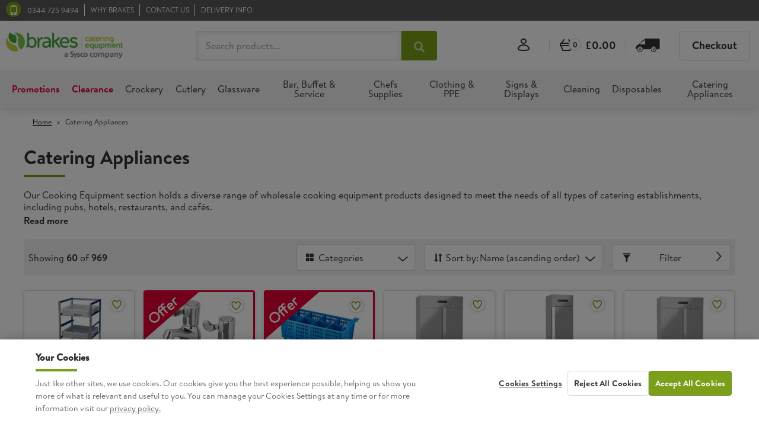

--- FILE ---
content_type: text/html;charset=UTF-8
request_url: https://www.brakesce.co.uk/catering-appliances
body_size: 60874
content:
<!DOCTYPE html>
<html lang="en" class="no-js">
<head>
    <script type="text/javascript" src="//cdn.evgnet.com/beacon/syscocorporation/bce_prod/scripts/evergage.min.js"></script>

<title>
		Wholesale Cooking Equipment Suppliers | Brakes Catering Equipment</title>

	<meta http-equiv="Content-Type" content="text/html; charset=utf-8"/>
	<meta http-equiv="X-UA-Compatible" content="IE=edge">
	<meta charset="utf-8">
	<meta name="viewport" content="width=device-width, initial-scale=1, user-scalable=no">
	<meta name="format-detection" content="telephone=no">
	
	<meta name="keywords">
<meta name="description" content="Our Cooking Equipment section holds a diverse range of wholesale cooking equipment products designed to meet the needs of all types of catering establishments, including pubs, hotels, restaurants, and caf&eacute;s. Whether you're outfitting a kitchen or upgrading your tools, our offerings provide reliability and efficiency for every setting. Discover a wide selection of wholesale cooking appliances such as Barbecues, Boiling Tops, Fryers, Bratt Pans, Ovens, Griddles, Chargrills and, Contact Grills from manufacturers such as Blizzard, Lincat, Falcon, Blue Seal and many more. Are you looking for solutions beyond cooking? We also provide high-quality Beverage Machines, perfect for creating coffee, tea, and other drinks, as well as Food Servery &amp; Display Machines to showcase your range of while keeping them fresh and appealing. At Brakes Catering Equipment, we pride ourselves on being able to offer you a wide range of the best professional catering equipment available from industry- leading manufacturers.">
<meta name="robots" content="index,follow">
<link rel="preconnect" href="https://cdn.media.amplience.net" />
    <link rel="dns-prefetch" href="https://cdn.media.amplience.net" />
    <link rel="dns-prefetch" href="https://c1.adis.ws" />

	<link rel="canonical" href="https://www.brakesce.co.uk/catering-appliances"/>

	<link rel="shortcut icon" type="image/x-icon" media="all" href="/_ui/responsive/theme-bce/images/favicon-32x32.png" />

	<link rel="preload" href="/_ui/responsive/theme-bce/fonts/BrandonText-Regular.otf" as="font" type="font/otf" crossorigin />
	<link rel="preload" href="/_ui/responsive/theme-bce/fonts/BrandonText-Bold.otf" as="font" type="font/otf" crossorigin />
	<link rel="preload" href="/_ui/responsive/theme-bce/fonts/iconsbrakesgroup.ttf" as="font" type="font/ttf" crossorigin />
	<link rel="preload" href="/_ui/responsive/theme-bce/fonts/glyphicons-halflings-regular.woff2" as="font" type="font/woff2" crossorigin />

	





    
    
    
    
    
    

    
    
        <link rel="next" href="https://www.brakesce.co.uk/c/catering-appliances/results?q=&#x3a;name-asc&page=2" />
    

<link rel="stylesheet" type="text/css" media="all" href="/_ui/responsive/theme-bce/css/style.bundle.css?20251126.3"/>

<script type="text/javascript" src="/_ui/shared/js/analyticsmediator.js?20251126.3"></script>




<!-- Google Tag Manager -->
<script>(function(w,d,s,l,i){w[l]=w[l]||[];w[l].push({'gtm.start':
new Date().getTime(),event:'gtm.js'});var f=d.getElementsByTagName(s)[0],
j=d.createElement(s),dl=l!='dataLayer'?'&l='+l:'';j.async=true;j.src=
'https://www.googletagmanager.com/gtm.js?id='+i+dl;f.parentNode.insertBefore(j,f);
})(window,document,'script','dataLayer','GTM-M49TZQH4');</script>
<!-- End Google Tag Manager --><script type="text/javascript">
  	document.documentElement.className = document.documentElement.className.replace("no-js","js");
	</script>
	<script type="text/javascript" src="/_ui/responsive/common/js/picturefill.min.js?20251126.3" async></script>
	




  







</head>

<body class="page-productGrid pageType-CategoryPage template-pages-category-productGridPage  smartedit-page-uid-productGrid smartedit-page-uuid-eyJpdGVtSWQiOiJwcm9kdWN0R3JpZCIsImNhdGFsb2dJZCI6ImJjZUNvbnRlbnRDYXRhbG9nIiwiY2F0YWxvZ1ZlcnNpb24iOiJPbmxpbmUifQ== smartedit-catalog-version-uuid-bceContentCatalog/Online  language-en site-bce">

    <!-- Google Tag Manager (noscript) -->
	<noscript><iframe src="https://www.googletagmanager.com/ns.html?id=GTM-M49TZQH4"
	height="0" width="0" style="display:none;visibility:hidden"></iframe></noscript>
	<!-- End Google Tag Manager (noscript) -->
	<script type="text/javascript">

      window.productListObject = [ 
      {
        id: '139325',
        name: '4 Tier Dishwash Basket Trolley',
          
              price: '404.4',
          category: 'General_Warewashing Accessories_Catering Appliances_Warewashing',
      },
       
      {
        id: '140916',
        name: '500BL3 Catertap Basin with 3&#034; Lever Taps (Pair)',
          
              price: '25.188',
          category: 'Furniture_Catering Appliances_Taps_Sinks, Taps &amp; Sprays',
      },
       
      {
        id: '147957',
        name: '8 Compartment Cutlery Rack',
          
              price: '21.504',
          category: 'General_Warewashing Accessories_Catering Appliances_Warewashing',
      },
       
      {
        id: '151433',
        name: 'Advance F140 Double Door GN Freezer 1200 Litre',
          
              price: '3050.4',
          category: 'Catering Appliances_Refrigeration_Commercial Freezers_Upright Freezers',
      },
       
      {
        id: '151431',
        name: 'Advance F70 Single Door GN Freezer 600 Litre',
          
              price: '1872.0',
          category: 'Catering Appliances_Refrigeration_Commercial Freezers_Upright Freezers',
      },
       
      {
        id: '151432',
        name: 'Advance K140 Double Door GN Refrigerator 1200 Litre',
          
              price: '2473.2',
          category: 'Upright Fridges_Catering Appliances_Refrigeration_Commercial Fridges',
      },
       
      {
        id: '151430',
        name: 'Advance K70 Single Door GN Refrigerator 600 Litre',
          
              price: '1638.0',
          category: 'Upright Fridges_Catering Appliances_Refrigeration_Commercial Fridges',
      },
       
      {
        id: '146498',
        name: 'All Purpose Plate &amp; Tray Rack',
          
              price: '29.328',
          category: 'General_Warewashing Accessories_Catering Appliances_Warewashing',
      },
       
      {
        id: '139660',
        name: 'Alto Shaam 300-S Heated Holding Cabinet',
          
              price: '3564.0',
          category: 'Heated Banquet Carts_Catering Appliances_Food Servery &amp; Display Machines_Food Carriers &amp; Banquet Carts',
      },
       
      {
        id: '139607',
        name: 'Alto-Shaam 1000-BQ2/128 Heated Banquet Cart',
          
              price: '11557.199999999999',
          category: 'Heated Banquet Carts_Catering Appliances_Food Servery &amp; Display Machines_Food Carriers &amp; Banquet Carts',
      },
       
      {
        id: '139608',
        name: 'Alto-Shaam 1000-BQ2/192 Heated Banquet Cart',
          
              price: '14947.199999999999',
          category: 'Heated Banquet Carts_Catering Appliances_Food Servery &amp; Display Machines_Food Carriers &amp; Banquet Carts',
      },
       
      {
        id: '139609',
        name: 'Alto-Shaam 1000-BQ2/96 Heated Banquet Cart',
          
              price: '9417.6',
          category: 'Heated Banquet Carts_Catering Appliances_Food Servery &amp; Display Machines_Food Carriers &amp; Banquet Carts',
      },
       
      {
        id: '139615',
        name: 'Alto-Shaam 1200-Stainless SteelR Heated Holding Cabinet',
          
              price: '6055.2',
          category: 'Heated Banquet Carts_Catering Appliances_Food Servery &amp; Display Machines_Food Carriers &amp; Banquet Carts',
      },
       
      {
        id: '139680',
        name: 'Alto-Shaam 2 Drawer Warmer Wide',
          
              price: '3988.7999999999997',
          category: 'Hot Cupboards_Catering Appliances_Food Warming Drawers_Food Servery &amp; Display Machines',
      },
       
      {
        id: '139706',
        name: 'Alto-Shaam 750-S Heated Holding Cabinet',
          
              price: '5671.2',
          category: 'Heated Banquet Carts_Catering Appliances_Food Servery &amp; Display Machines_Food Carriers &amp; Banquet Carts',
      },
       
      {
        id: '140900',
        name: 'Aquajet AJ-B-312L Tap Twin Pedestal',
          
              price: '157.344',
          category: 'Furniture_Catering Appliances_Taps_Sinks, Taps &amp; Sprays',
      },
       
      {
        id: '140901',
        name: 'AquaJet10 Single Pedestal Spray',
          
              price: '203.22',
          category: 'Furniture_Catering Appliances_Sinks, Taps &amp; Sprays_Pre-Rinse Sprays',
      },
       
      {
        id: '140902',
        name: 'AquaJet20 Single Pedestal Spray',
          
              price: '226.5',
          category: 'Furniture_Catering Appliances_Sinks, Taps &amp; Sprays_Pre-Rinse Sprays',
      },
       
      {
        id: '140903',
        name: 'AquaJet30 Twin Pedestal Spray',
          
              price: '237.08399999999997',
          category: 'Furniture_Catering Appliances_Sinks, Taps &amp; Sprays_Pre-Rinse Sprays',
      },
       
      {
        id: '140904',
        name: 'AquaJet30 with 300ml Bowl Filler Twin Pedestal Spray',
          
              price: '296.7',
          category: 'Furniture_Catering Appliances_Taps_Sinks, Taps &amp; Sprays',
      },
       
      {
        id: '145001',
        name: 'Ash Top Round Pedestal Table',
          
              price: '115.19999999999999',
          category: 'Furniture_Catering Appliances_Bistro Tables_Tables',
      },
       
      {
        id: '140906',
        name: 'BaSiX BSX-300-KVS Hand Wash Basin',
          
              price: '185.28',
          category: 'Furniture_Catering Appliances_Hand Wash Stations_Sinks, Taps &amp; Sprays',
      },
       
      {
        id: '140915',
        name: 'Basix SPL-WS3 Optional Splashback for WS3 Models Only',
          
              price: '40.788000000000004',
          category: 'Furniture_Catering Appliances_Hand Wash Stations_Sinks, Taps &amp; Sprays',
      },
       
      {
        id: '140919',
        name: 'Basix WS2-KVS Hand Wash Station with Basin, Knee-Operated',
          
              price: '230.004',
          category: 'Furniture_Catering Appliances_Hand Wash Stations_Sinks, Taps &amp; Sprays',
      },
       
      {
        id: '140920',
        name: 'Basix WS2-L Hand Wash Station with Basin',
          
              price: '138.072',
          category: 'Furniture_Catering Appliances_Hand Wash Stations_Sinks, Taps &amp; Sprays',
      },
       
      {
        id: '140921',
        name: 'Basix WS3-KVS Hands Free Wash Station',
          
              price: '157.22400000000002',
          category: 'Furniture_Catering Appliances_Hand Wash Stations_Sinks, Taps &amp; Sprays',
      },
       
      {
        id: '142437',
        name: 'BCF20-HC Blast Chiller/Freezer',
          
              price: '2226.0',
          category: 'Blast Chillers_Catering Appliances_Refrigeration_Blast Chillers',
      },
       
      {
        id: '147058',
        name: 'BERTHA-SS Charcoal Oven Stainless Steel',
          
              price: '5560.8',
          category: 'Catering Appliances_Gas Barbecues_Barbecues &amp; Charcoal Grills_Cooking Equipment',
      },
       
      {
        id: '151439',
        name: 'Bestir BM40 Bean to Cup Coffee Machine (Package)',
          
              price: '3954.0',
          category: 'Catering Appliances_Coffee &amp; Espresso Machines_Beverage Machines_Bean to Cup Coffee Machines',
      },
       
      {
        id: '151440',
        name: 'Bestir BM50 Bean to Cup Coffee Machine (Package)',
          
              price: '5514.0',
          category: 'Catering Appliances_Coffee &amp; Espresso Machines_Beverage Machines_Bean to Cup Coffee Machines',
      },
       
      {
        id: '151441',
        name: 'Bestir BM50X Bean to Cup Coffee Machine (Package)',
          
              price: '5514.0',
          category: 'Catering Appliances_Coffee &amp; Espresso Machines_Beverage Machines_Bean to Cup Coffee Machines',
      },
       
      {
        id: '151442',
        name: 'Bestir BM80 Bean to Cup Coffee Machine (Package)',
          
              price: '6594.0',
          category: 'Catering Appliances_Coffee &amp; Espresso Machines_Beverage Machines_Bean to Cup Coffee Machines',
      },
       
      {
        id: '151443',
        name: 'Bestir BM80X Bean to Cup Coffee Machine (Package)',
          
              price: '6594.0',
          category: 'Catering Appliances_Coffee &amp; Espresso Machines_Beverage Machines_Bean to Cup Coffee Machines',
      },
       
      {
        id: '151437',
        name: 'Bestir Melange Bean to Cup Coffee Machine',
          
              price: '1194.0',
          category: 'Catering Appliances_Coffee &amp; Espresso Machines_Beverage Machines_Bean to Cup Coffee Machines',
      },
       
      {
        id: '151176',
        name: 'Biepi MC-E Espresso 2 Group Package',
          
              price: '4794.0',
          category: 'Catering Appliances_Coffee &amp; Espresso Machines_Beverage Machines_Bean to Cup Coffee Machines',
      },
       
      {
        id: '140905',
        name: 'BioCeptor FOG Treatment',
          
              price: '966.42',
          category: 'Waste Disposal_Catering Appliances_Warewashing_Waste Disposal Accessories',
      },
       
      {
        id: '142414',
        name: 'Blizzard B6ST 6 Slot Toaster',
          
              price: '150.0',
          category: 'Toasters_Catering Appliances_Cooking Equipment_Slot Toasters',
      },
       
      {
        id: '142415',
        name: 'Blizzard BAR1 Single Door Black Bottle Cooler',
          
              price: '550.8',
          category: 'Bottle Coolers_Display Refrigeration_Catering Appliances_Refrigeration',
      },
       
      {
        id: '142416',
        name: 'Blizzard BAR10 Upright Single Door Bottle Cooler',
          
              price: '1172.3999999999999',
          category: 'Bottle Coolers_Display Refrigeration_Catering Appliances_Refrigeration',
      },
       
      {
        id: '142417',
        name: 'Blizzard BAR10SS Upright Single Door Bottle Cooler',
          
              price: '1345.2',
          category: 'Bottle Coolers_Display Refrigeration_Catering Appliances_Refrigeration',
      },
       
      {
        id: '142418',
        name: 'Blizzard BAR1SS Single Door Stainless Steel Bottle Cooler',
          
              price: '637.1999999999999',
          category: 'Bottle Coolers_Display Refrigeration_Catering Appliances_Refrigeration',
      },
       
      {
        id: '142419',
        name: 'Blizzard BAR2 Double Door Black Bottle Cooler',
          
              price: '757.1999999999999',
          category: 'Bottle Coolers_Display Refrigeration_Catering Appliances_Refrigeration',
      },
       
      {
        id: '142421',
        name: 'Blizzard BAR20 Upright Double Door Black Bottle Cooler',
          
              price: '1542.4199999999998',
          category: 'Bottle Coolers_Display Refrigeration_Catering Appliances_Refrigeration',
      },
       
      {
        id: '142422',
        name: 'Blizzard BAR20SS Upright Double Door Bottle Cooler',
          
              price: '1712.3999999999999',
          category: 'Bottle Coolers_Display Refrigeration_Catering Appliances_Refrigeration',
      },
       
      {
        id: '142420',
        name: 'Blizzard BAR2SL Double Sliding Door Black Bottle Cooler',
          
              price: '750.0',
          category: 'Bottle Coolers_Display Refrigeration_Catering Appliances_Refrigeration',
      },
       
      {
        id: '142423',
        name: 'Blizzard BAR2SS Double Door Stainless Steel Bottle Cooler',
          
              price: '884.4',
          category: 'Bottle Coolers_Display Refrigeration_Catering Appliances_Refrigeration',
      },
       
      {
        id: '142424',
        name: 'Blizzard BAR3 Triple Door Black Bottle Cooler',
          
              price: '1093.2',
          category: 'Bottle Coolers_Display Refrigeration_Catering Appliances_Refrigeration',
      },
       
      {
        id: '142425',
        name: 'Blizzard BAR3SL Triple Door Sliding Black Bottle Cooler',
          
              price: '1093.2',
          category: 'Bottle Coolers_Display Refrigeration_Catering Appliances_Refrigeration',
      },
       
      {
        id: '142426',
        name: 'Blizzard BAR3SS Triple Door Stainless Steel Bottle Cooler',
          
              price: '1214.3999999999999',
          category: 'Bottle Coolers_Display Refrigeration_Catering Appliances_Refrigeration',
      },
       
      {
        id: '142427',
        name: 'Blizzard BBM1 Electric Bain Marie With Containers',
          
              price: '320.4',
          category: 'Wet Heat Bain Maries_Catering Appliances_Food Servery &amp; Display Machines_Bain Maries',
      },
       
      {
        id: '142428',
        name: 'Blizzard BC01 Convection Oven',
          
              price: '606.0',
          category: 'Catering Appliances_Cooking Equipment_Electric Convection Ovens_Convection Ovens',
      },
       
      {
        id: '142430',
        name: 'Blizzard BCC2-4D-ECO Compact Counter with 4 Drawers',
          
              price: '1612.8',
          category: 'Catering Appliances_Refrigeration_Commercial Fridges_Counter Fridges',
      },
       
      {
        id: '142429',
        name: 'Blizzard BCC2-ECO Compact Gastronorm Counter',
          
              price: '1026.0',
          category: 'Catering Appliances_Refrigeration_Commercial Fridges_Counter Fridges',
      },
       
      {
        id: '142431',
        name: 'Blizzard BCC2EN Refrigerated Compact Counter with Prep Top',
          
              price: '1191.6',
          category: 'Catering Appliances_Refrigeration_Commercial Fridges_Prep Counters',
      },
       
      {
        id: '142433',
        name: 'Blizzard BCC3-6D-ECO Compact Counter with 6 Drawers',
          
              price: '2198.4',
          category: 'Catering Appliances_Refrigeration_Commercial Fridges_Counter Fridges',
      },
       
      {
        id: '142432',
        name: 'Blizzard BCC3-ECO Compact Gastronorm Counter',
          
              price: '1339.2',
          category: 'Catering Appliances_Refrigeration_Commercial Fridges_Counter Fridges',
      },
       
      {
        id: '142434',
        name: 'Blizzard BCC3EN Refrigerated Compact Counter with Prep Top',
          
              price: '1630.8',
          category: 'Catering Appliances_Refrigeration_Commercial Fridges_Prep Counters',
      },
       
      {
        id: '142435',
        name: 'Blizzard BCC3PIZZA Compact Counter c/w TOP1400CR Prep Top',
          
              price: '2118.0',
          category: 'Catering Appliances_Refrigeration_Commercial Fridges_Prep Counters',
      },
       
      {
        id: '142436',
        name: 'Blizzard BCC3PREPGRANITE Stainless Steel 3 Door Prep Counter',
          
              price: '1435.2',
          category: 'Catering Appliances_Refrigeration_Commercial Fridges_Prep Counters',
      },
       
      {
        id: '142438',
        name: 'Blizzard BCM1000 Light Duty Commercial Microwave',
          
              price: '298.8',
          category: 'Microwave Ovens_Light Duty Microwave Ovens_Catering Appliances_Cooking Equipment',
      },
      ];
      
    </script>
  <!--  Determination of enhanced flag based on page   -->
<!-- Analytics calculation of dynamic variables -->
<script type="text/javascript">
window.dataLayer = window.dataLayer || [];
window.dataLayer.push({
	 'event': 'dataLoaded',
	 'enhanced': 0,
	  'user': {
		  'status': 'logged out',
		  'id': '',
		  'type':  ''
			 }
		   
		   ,
          'page': {
                      'type': 'PLP'
                      
                            ,
                              'number': 1
                            ,
                            'searchTerm': '',
                            'vpv': ''
                         
                  }
                
		});
</script><main data-currency-iso-code="GBP" class="">
		<header class="js-mainHeader">
	<div class="sticky-header js-stickyHeader header">

		<div class="yCmsContentSlot">
<div class="js-amplienceSlot container" data-amplience-id="f6a573f5-fe9f-4b61-86c4-f86cde4879c6"></div>
</div><nav class="navigation navigation--top js-navigationTop bce-nav">
			<div class="container-xl">
				<div class="row">
					<div class="nav-links-wrapper__left">
						<span class="js-moreAboutLinks visible-sm links-list-trigger">
							More</span>

						<ul class="links-list js-aboutLinks">
                            <li class="links-list__item ga-topnav-1 telephone-link">
                                    <span>
                                        <i aria-hidden="true" class="glyphicon glyphicon-phone"></i>0344 725 9494</span>
                                </li>
                            <li class="links-list__item ga-topnav-1  js-linksItemDrillDown has-subnav ">
												<a href="/why-brakes-catering-equipment" title="Why Brakes">Why Brakes</a><ul class="links-list__subnav links-subnav">
													<li class="links-subnav__item ga-topnav-2"><a href="/about-brakes-catering-equipment" title="About Us">About Us</a></li>
															<li class="links-subnav__item ga-topnav-2"><a href="/why-brakes-catering-equipment" title="Why Brakes Catering Equipment">Why Brakes Catering Equipment</a></li>
															<li class="links-subnav__item ga-topnav-2"><a href="/shop-by-brand" title="Shop by brand">Shop by brand</a></li>
															<li class="links-subnav__item ga-topnav-2"><a href="/why-brakes-catering-equipment/your-sector" title="Your sector">Your sector</a></li>
															<li class="links-subnav__item ga-topnav-2"><a href="/why-brakes/sustainability-at-brakes" title="Sustainability">Sustainability</a></li>
															<li class="links-subnav__item ga-topnav-2"><a href="/why-brakes/commercial-kitchens" title="Commercial kitchens">Commercial kitchens</a></li>
															</ul>
											</li>
										<li class="links-list__item ga-topnav-1  js-linksItemDrillDown has-subnav ">
												<a href="/help/contact-us" title="Contact us">Contact us</a><ul class="links-list__subnav links-subnav">
													<li class="links-subnav__item ga-topnav-2"><a href="/faq" title="Frequently asked questions">Frequently asked questions</a></li>
															</ul>
											</li>
										<li class="links-list__item ga-topnav-1  ">
												<a href="/delivery-information" title="Delivery Info">Delivery Info</a><ul class="links-list__subnav links-subnav">
													</ul>
											</li>
										</ul>
					</div>

					<div class="nav__right text-right flex justify-content-flex-end align-items-center mlauto-desktop">
						</div>
				</div>
			</div>
		</nav>

		<div class="hidden-xs hidden-sm js-secondaryNavAccount collapse" id="accNavComponentDesktopOne">
			<ul class="nav__links"></ul>
		</div>
		<div class="hidden-xs hidden-sm js-secondaryNavCompany collapse" id="accNavComponentDesktopTwo">
			<ul class="nav__links js-nav__links"></ul>
		</div>
		<nav class="navigation navigation--middle js-navigation--middle">
			<div class="container-xl">
				<div class="row flex flex-wrap-xs align-items-center">
					<div class="nav__item js-mobile-nav__item nav__burger-menu hidden-sm hidden-md hidden-lg">
						<button class="btn nav__row--btn-menu js-toggle-sm-navigation js-menu ga-mobile-nav-1 ml1" type="button">
							<i class="icon icon-menu" aria-hidden="true"></i>
							<p class="nav__burger-menu-text">Menu</p>
						</button>
					</div>
					<div class="js-site-logo site-logo col-sm-3">
						<div class="yCmsComponent yComponentWrapper ga-nav-bar-1">
<div class="banner__component simple-banner">
	<a tabindex="0" href="/" ><img title="BCE"
				alt="BCE" src="/medias/bce-logo.png?context=bWFzdGVyfGltYWdlc3w3MzEyfGltYWdlL3BuZ3xhRGRqTDJnMU5pOHhNamsxT0RZMU1ERXpPRFkxTkM5aVkyVXRiRzluYnk1d2JtY3xjOWMxYThhY2UxYTdkMzkwYWZjODVlZjM3YWMwZWMzYTJiNDExNmI5YWNkNzEyODM5Njk4OTc5ZjU4Njk1M2Y3"></a>
		</div></div></div>
					<div class="site-search col-xs-12 col-sm-4">
  <form name="search_form_SearchBox" method="get"
    action="/search">
    <div class="input-group site-search__input-group flex js-site-search__input-group">
      <input type="text" id="js-site-search-input" value=""
          class="form-control js-site-search-input site-search__input ga-nav-bar-2"
          name="text"
          maxlength="100"
          autocomplete="off"
          placeholder="Search products..."
          data-autocomplete-url="/search/autocomplete/SearchBox"
          data-min-characters-before-request="3"
          data-wait-time-before-request="500"
          data-display-product-images="true"
          data-display-product-prices="false"
        />
      <button class="btn js_search_button site-search__submit-btn input-group-btn" type="submit" disabled aria-label="Search products...">
          <i class="glyphicon glyphicon-search nav-bar-3" aria-hidden="true"></i>
        </button>
      </div>
  </form>
  <div id="v-autocomplete"></div>
</div><div class="login-popup-wrapper js-loginPopupTrigger">
							<div id="v-login-popup"
								class="nav__item js-mobile-nav__item user"
								data-site-uid="bce"
								data-user-id=""
								data-user-name=""
								data-is-logged-in=""
								data-user-id-value="anonymous"
								data-hybris-idp-client='0oalipeypa5PCng1I417'
								data-signin-title="Sign In"
								data-heading-value="My Brakes"
								data-my-details-value="My details"
								data-not-found-value="No results found"
								data-switch-account-value="Switch account"
								data-switch-placeholder-value="Type here to narrow results"
								data-switch-back-value="Back"
								data-my-favourites-value="My Favourites"
								data-my-favourites-url="/my-account/favourites"
								data-logout-value="Sign out"
								data-idp-endpoint-url="https://secure.brakesce.co.uk/oauth2/default"
								data-idp-session-url="https://secure.brakesce.co.uk/api/v1/sessions/me"
								data-check-status-enabled="true"
								data-check-idp-session-periodically="false"
								data-check-idp-session-interval="5000"
								data-perform-autologin="true"
								data-auto-login-popup-timeout="1000"
								data-auto-logout-popup-timeout="1000"
								data-hybris-as-idp="false"
								data-sso-state="state-TG5fRJDHuZIWzzYGv9CYE2bbEUd0XXDjUy7S"
								data-sso-check-session-strategy="false"
								data-sso-login-iframe-visible="false"
								data-idp-refresh-session-url="https://secure.brakesce.co.uk/api/v1/sessions/me/lifecycle/refresh"
								data-auto-logout-disabled="false"
								data-hybris-state-parameter-enabled="true"
								data-is-approver=""
								data-order-approvals-value="Order Approvals"
								data-order-approvals-url="/my-account/order-approval-dashboard"
							>
								<button class="btn btn-link nav__links-item__link js-loginPopupTrigger" aria-label="Sign In">
									<i class="icon icon-user" aria-hidden="true"></i> </button>
							</div>
						</div>
						<span class="spinning-div">
							<img class="spinning-image" src="/_ui/responsive/theme-bce/images/Spinner-1s-75px.gif" alt="Loading..." />
						</span>
					<div class="nav__links-item nav__cart">
                                        <div class="yCmsContentSlot componentContainer b2bsite">
<div class="yCmsComponent">
<div class="nav-cart">
    <a href="/cart"
			tabindex="0"
			class="mini-cart-link btn js-miniCartHeader ga-nav-bar-5 p0"
			data-mini-cart-url="/cart/rollover/MiniCart"
			data-mini-cart-refresh-url="/cart/miniCart/SUBTOTAL"
			data-mini-cart-name="Cart"
			data-mini-cart-empty-name="Empty Cart"
			data-mini-cart-items-text="Items"
			>
    <div class="mini-cart-wrapper">
			<div class="mini-cart-icon">
				<span class="icon icon-basket"></span>
			</div>
			<div class="mini-cart-count js-miniCartCount">
				<span class="nav-items-total">
					0</span>
			</div>
			</div>
		<div class="mini-cart-details hidden-xs">
				<div class="mini-cart-details-wrapper">
					<div class="mini-cart-message label-text js-cartId" data-id=""></div>
					<div class="mini-cart-price js-miniCartPrice">£0.00</div>
				</div>
			</div>
		</a>
    </div>
<div class="mini-cart-container js-mini-cart-container"></div></div></div></div>
                                    <div id="delivery-popover-vue" 
										class="nav__links-item login-wrapper nav-v-separator nav__delivery"
										data-my-orders="My Orders"
										data-view-details="navPopUp.myorders.view.details"
										data-view-more="View more"
										data-recent-purchases="Recent Purchases"
										data-heading="My Orders"
										data-no-orders="There are currently no active orders. Place an order to see it here."
										data-is-logged-in=""
										data-is-bce-site="true">
										<button class="btn btn-link nav__links-item__link js-loginPopupTrigger" aria-label="My Orders" type="button" disabled>
											<div class="icon-van-wrapper">
												<div class="icon icon-van" aria-hidden="true"></div>
											</div>
										</button>
									</div>
                                    <div class="nav__links-item ml1 mr1">
											<a tabindex="0" href="/checkout/step-one" class="js-btnCheckoutHeader btn btn-secondary hidden-sm hidden-xs btn-checkout-header ga-nav-bar-6 ">Checkout</a>
												</div>
                                    </div>
			</div>
		</nav>
		<div id="popover-loading"
			class="hide" 
			data-sso-message="You are being redirected to Brakes Rewards page."
			data-help-message="You are being redirected to Help center."
			data-error-message="single.signon.error.msg"
		></div>
		<a id="skiptonavigation"></a>
		<nav class="navigation navigation--bottom js_navigation--bottom js-enquire-offcanvas-navigation" aria-label="Main">
		<div class="container-xl">
			<div id="jsMainNavigation" class="navigation__overflow main-nav js-mainNavigation">
				<span class="main-nav__control main-nav__control--prev js-mainNavLeft"><span class="icon icon--sm icon-chevron-left main-nav__control-icon" aria-hidden="true"></span></span>
				<span class="main-nav__control main-nav__control--next js-mainNavRight"><span class="icon icon--sm icon-chevron-right main-nav__control-icon" aria-hidden="true"></span></span>
				<div class="main-nav__categories-wrapper js-mainNavCategoriesWrapper">
					<div class="visible-xs links-list links-list--mobile-nav">
							<div class="links-list__item">
								<a class="js-toggleMobileSub" data-target-id="main-nav">Products</a>
							</div>
						</div>
					<ul class="nav__links nav__links--products main-nav__categories js-offcanvas-links js-mainNavCategories js-destMobileSub" data-destination-id="main-nav" role="menu">
                        <li class="nav__links--category auto nav__links--primary ga-megamenu-1  ">
			<span class="yCmsComponent nav__link js_nav__link">
<a href="/my-promo-products/getPromoProducts" class="nav__link--highlighted" id="benefit-promo" title="Promotions">Promotions</a></span><span class="icon icon--sm icon-chevron-right visible-xs hidden-lg nav__link--drill__down"></span>

			</li>
	<li class="nav__links--category auto nav__links--primary ga-megamenu-1  ">
			<span class="">
							<a href="/my-promo-products/getPromoProducts?q=:price-desc:promotionalSector:Reduced+to+clear" data-title="Clearance">Clearance</a>
								</span>	
					<span class="icon icon--sm icon-chevron-right visible-xs hidden-lg nav__link--drill__down"></span>

			</li>
	<li class="nav__links--category auto nav__links--primary ga-megamenu-1 nav__links--primary-has__sub js-enquire-has-sub ">
			<span class="nav__link js_nav__link">
							<a href="/crockery" data-title="Crockery">Crockery</a>
								</span>	
					<span class="icon icon--sm icon-chevron-right visible-xs hidden-lg nav__link--drill__down"></span>

			<div class="sub__navigation js_sub__navigation col-md-12 col-sm-12">
					<div class="sub__navigation-overflow">
						<button class="btn btn-nav-back js-enquire-sub-close hidden-sm hidden-md hidden-lg col-xs-12 sub__navigation-back-btn">
							<div class="btn-nav-back__inner">
								<span class="icon icon--sm icon-chevron-left"></span>
								<span>Back to all products</span>
							</div>
						</button>

						<div class="row">
							<div class="container-xl">
								<div class="sub-navigation__wrapper">
									<div class="sub-navigation__view-all ga-megamenu-2">
											<a href="/crockery" title="View all Crockery">View all Crockery</a><span class="icon icon--sm icon-chevron-right hidden-xs"></span>
										</div>
									<div class="col-md-12 h-space-2">
										<div class="sub-navigation__columns">
													<div class="sub-navigation-section  js-level1HasSub">
																<div class="yCmsComponent title js-navLinkLevel2 ga-megamenu-2">
<a href="/crockery/churchill-crockery" title="Churchill Crockery">Churchill Crockery</a></div><span class="icon icon--sm icon-chevron-right visible-xs nav__link--drill__down"></span>
																<div class="sub__navigation-level2 js_sub__navigation">
																	<div class="sub__navigation-overflow">
																		<ul class="sub-navigation-list has-title">
																			<button class="btn btn-nav-back js-subLevel2Close hidden-sm hidden-md hidden-lg col-xs-12 sub__navigation-back-btn">
																					<div class="btn-nav-back__inner">
																						<span class="icon icon--sm icon-chevron-left"></span>
																						<span>Back to Crockery</span>
																					</div>
																				</button>
																			<div class="title hidden-sm hidden-md hidden-lg"><a href="">View all Churchill Crockery</a></div>
																			<div class="sub-navigation-list__item">
																								<span class="icon icon--sm icon-chevron-right visible-xs hidden-lg nav__link--drill__down">
																								</span>
																								<li class="yCmsComponent nav__link--secondary ga-megamenu-3">
<a href="/crockery/churchill-crockery/alchemy" title="Alchemy">Alchemy</a></li></div>
																						<div class="sub-navigation-list__item">
																								<span class="icon icon--sm icon-chevron-right visible-xs hidden-lg nav__link--drill__down">
																								</span>
																								<li class="yCmsComponent nav__link--secondary ga-megamenu-3">
<a href="/crockery/churchill-crockery/art-de-cuisine-menu" title="Art De Cuisine Menu">Art De Cuisine Menu</a></li></div>
																						<div class="sub-navigation-list__item">
																								<span class="icon icon--sm icon-chevron-right visible-xs hidden-lg nav__link--drill__down">
																								</span>
																								<li class="yCmsComponent nav__link--secondary ga-megamenu-3">
<a href="/crockery/churchill-crockery/art-de-cuisine-wood" title="Art De Cuisine Wood">Art De Cuisine Wood</a></li></div>
																						<div class="sub-navigation-list__item">
																								<span class="icon icon--sm icon-chevron-right visible-xs hidden-lg nav__link--drill__down">
																								</span>
																								<li class="yCmsComponent nav__link--secondary ga-megamenu-3">
<a href="/crockery/churchill-crockery/bamboo" title="Bamboo">Bamboo</a></li></div>
																						<div class="sub-navigation-list__item">
																								<span class="icon icon--sm icon-chevron-right visible-xs hidden-lg nav__link--drill__down">
																								</span>
																								<li class="yCmsComponent nav__link--secondary ga-megamenu-3">
<a href="/crockery/churchill-crockery/beverage-collection" title="Beverage Collection">Beverage Collection</a></li></div>
																						<div class="sub-navigation-list__item">
																								<span class="icon icon--sm icon-chevron-right visible-xs hidden-lg nav__link--drill__down">
																								</span>
																								<li class="yCmsComponent nav__link--secondary ga-megamenu-3">
<a href="/crockery/churchill-crockery/bit-on-the-side" title="Bit On The Side">Bit On The Side</a></li></div>
																						<div class="sub-navigation-list__item">
																								<span class="icon icon--sm icon-chevron-right visible-xs hidden-lg nav__link--drill__down">
																								</span>
																								<li class="yCmsComponent nav__link--secondary ga-megamenu-3">
<a href="/crockery/churchill-crockery/buckingham" title="Buckingham">Buckingham</a></li></div>
																						<div class="sub-navigation-list__item">
																								<span class="icon icon--sm icon-chevron-right visible-xs hidden-lg nav__link--drill__down">
																								</span>
																								<li class="yCmsComponent nav__link--secondary ga-megamenu-3">
<a href="/crockery/churchill-crockery/chateau" title="Chateau">Chateau</a></li></div>
																						<div class="sub-navigation-list__item">
																								<span class="icon icon--sm icon-chevron-right visible-xs hidden-lg nav__link--drill__down">
																								</span>
																								<li class="yCmsComponent nav__link--secondary ga-megamenu-3">
<a href="/crockery/churchill-crockery/classic" title="Classic">Classic</a></li></div>
																						<div class="sub-navigation-list__item">
																								<span class="icon icon--sm icon-chevron-right visible-xs hidden-lg nav__link--drill__down">
																								</span>
																								<li class="yCmsComponent nav__link--secondary ga-megamenu-3">
<a href="/crockery/churchill-crockery/evolve" title="Evolve">Evolve</a></li></div>
																						<div class="sub-navigation-list__item">
																								<span class="icon icon--sm icon-chevron-right visible-xs hidden-lg nav__link--drill__down">
																								</span>
																								<li class="yCmsComponent nav__link--secondary ga-megamenu-3">
<a href="/crockery/churchill-crockery/general" title="General">General</a></li></div>
																						<div class="sub-navigation-list__item">
																								<span class="icon icon--sm icon-chevron-right visible-xs hidden-lg nav__link--drill__down">
																								</span>
																								<li class="yCmsComponent nav__link--secondary ga-megamenu-3">
<a href="/crockery/churchill-crockery/lotus" title="Lotus">Lotus</a></li></div>
																						</ul>
																						</div>
																					<div class="sub-navigation-section">
																						<ul class="sub-navigation-list has-title">
																				<div class="sub-navigation-list__item">
																								<span class="icon icon--sm icon-chevron-right visible-xs hidden-lg nav__link--drill__down">
																								</span>
																								<li class="yCmsComponent nav__link--secondary ga-megamenu-3">
<a href="/crockery/churchill-crockery/mediterranean" title="Mediterranean">Mediterranean</a></li></div>
																						<div class="sub-navigation-list__item">
																								<span class="icon icon--sm icon-chevron-right visible-xs hidden-lg nav__link--drill__down">
																								</span>
																								<li class="yCmsComponent nav__link--secondary ga-megamenu-3">
<a href="/crockery/churchill-crockery/monochrome" title="Monochrome">Monochrome</a></li></div>
																						<div class="sub-navigation-list__item">
																								<span class="icon icon--sm icon-chevron-right visible-xs hidden-lg nav__link--drill__down">
																								</span>
																								<li class="yCmsComponent nav__link--secondary ga-megamenu-3">
<a href="/crockery/churchill-crockery/nova" title="Nova">Nova</a></li></div>
																						<div class="sub-navigation-list__item">
																								<span class="icon icon--sm icon-chevron-right visible-xs hidden-lg nav__link--drill__down">
																								</span>
																								<li class="yCmsComponent nav__link--secondary ga-megamenu-3">
<a href="/crockery/churchill-crockery/orbit" title="Orbit">Orbit</a></li></div>
																						<div class="sub-navigation-list__item">
																								<span class="icon icon--sm icon-chevron-right visible-xs hidden-lg nav__link--drill__down">
																								</span>
																								<li class="yCmsComponent nav__link--secondary ga-megamenu-3">
<a href="/crockery/churchill-crockery/profile" title="Profile">Profile</a></li></div>
																						<div class="sub-navigation-list__item">
																								<span class="icon icon--sm icon-chevron-right visible-xs hidden-lg nav__link--drill__down">
																								</span>
																								<li class="yCmsComponent nav__link--secondary ga-megamenu-3">
<a href="/crockery/churchill-crockery/stonecast" title="Stonecast">Stonecast</a></li></div>
																						<div class="sub-navigation-list__item">
																								<span class="icon icon--sm icon-chevron-right visible-xs hidden-lg nav__link--drill__down">
																								</span>
																								<li class="yCmsComponent nav__link--secondary ga-megamenu-3">
<a href="/crockery/churchill-crockery/studio-prints-raku" title="Studio Prints Raku">Studio Prints Raku</a></li></div>
																						<div class="sub-navigation-list__item">
																								<span class="icon icon--sm icon-chevron-right visible-xs hidden-lg nav__link--drill__down">
																								</span>
																								<li class="yCmsComponent nav__link--secondary ga-megamenu-3">
<a href="/crockery/churchill-crockery/ultimo" title="Ultimo">Ultimo</a></li></div>
																						<div class="sub-navigation-list__item">
																								<span class="icon icon--sm icon-chevron-right visible-xs hidden-lg nav__link--drill__down">
																								</span>
																								<li class="yCmsComponent nav__link--secondary ga-megamenu-3">
<a href="/crockery/churchill-crockery/vintage-prints" title="Vintage Prints">Vintage Prints</a></li></div>
																						<div class="sub-navigation-list__item">
																								<span class="icon icon--sm icon-chevron-right visible-xs hidden-lg nav__link--drill__down">
																								</span>
																								<li class="yCmsComponent nav__link--secondary ga-megamenu-3">
<a href="/crockery/churchill-crockery/white" title="White">White</a></li></div>
																						<div class="sub-navigation-list__item">
																								<span class="icon icon--sm icon-chevron-right visible-xs hidden-lg nav__link--drill__down">
																								</span>
																								<li class="yCmsComponent nav__link--secondary ga-megamenu-3">
<a href="/crockery/churchill-crockery/x-squared" title="X Squared">X Squared</a></li></div>
																						</ul>
																	</div>
																</div>
															</div>
														<div class="sub-navigation-section  js-level1HasSub">
																<div class="yCmsComponent title js-navLinkLevel2 ga-megamenu-2">
<a href="/crockery/dps-crockery" title="DPS Crockery">DPS Crockery</a></div><span class="icon icon--sm icon-chevron-right visible-xs nav__link--drill__down"></span>
																<div class="sub__navigation-level2 js_sub__navigation">
																	<div class="sub__navigation-overflow">
																		<ul class="sub-navigation-list has-title">
																			<button class="btn btn-nav-back js-subLevel2Close hidden-sm hidden-md hidden-lg col-xs-12 sub__navigation-back-btn">
																					<div class="btn-nav-back__inner">
																						<span class="icon icon--sm icon-chevron-left"></span>
																						<span>Back to Crockery</span>
																					</div>
																				</button>
																			<div class="title hidden-sm hidden-md hidden-lg"><a href="">View all DPS Crockery</a></div>
																			<div class="sub-navigation-list__item">
																								<span class="icon icon--sm icon-chevron-right visible-xs hidden-lg nav__link--drill__down">
																								</span>
																								<li class="yCmsComponent nav__link--secondary ga-megamenu-3">
<a href="/crockery/dps-crockery/bevande-intorno" title="Bevande-Intorno">Bevande-Intorno</a></li></div>
																						<div class="sub-navigation-list__item">
																								<span class="icon icon--sm icon-chevron-right visible-xs hidden-lg nav__link--drill__down">
																								</span>
																								<li class="yCmsComponent nav__link--secondary ga-megamenu-3">
<a href="/crockery/dps-crockery/porcelite-white" title="Porcelite White">Porcelite White</a></li></div>
																						<div class="sub-navigation-list__item">
																								<span class="icon icon--sm icon-chevron-right visible-xs hidden-lg nav__link--drill__down">
																								</span>
																								<li class="yCmsComponent nav__link--secondary ga-megamenu-3">
<a href="/crockery/dps-crockery/porcelite-aura" title="Porcelite-Aura">Porcelite-Aura</a></li></div>
																						<div class="sub-navigation-list__item">
																								<span class="icon icon--sm icon-chevron-right visible-xs hidden-lg nav__link--drill__down">
																								</span>
																								<li class="yCmsComponent nav__link--secondary ga-megamenu-3">
<a href="/crockery/dps-crockery/porcelite-seasons" title="Porcelite-Seasons">Porcelite-Seasons</a></li></div>
																						<div class="sub-navigation-list__item">
																								<span class="icon icon--sm icon-chevron-right visible-xs hidden-lg nav__link--drill__down">
																								</span>
																								<li class="yCmsComponent nav__link--secondary ga-megamenu-3">
<a href="/crockery/dps-crockery/rustico-stoneware" title="Rustico Stoneware">Rustico Stoneware</a></li></div>
																						</ul>
																	</div>
																</div>
															</div>
														<div class="sub-navigation-section  js-level1HasSub">
																<div class="yCmsComponent title js-navLinkLevel2 ga-megamenu-2">
<a href="/crockery/genware-crockery" title="GenWare Crockery">GenWare Crockery</a></div><span class="icon icon--sm icon-chevron-right visible-xs nav__link--drill__down"></span>
																<div class="sub__navigation-level2 js_sub__navigation">
																	<div class="sub__navigation-overflow">
																		<ul class="sub-navigation-list has-title">
																			<button class="btn btn-nav-back js-subLevel2Close hidden-sm hidden-md hidden-lg col-xs-12 sub__navigation-back-btn">
																					<div class="btn-nav-back__inner">
																						<span class="icon icon--sm icon-chevron-left"></span>
																						<span>Back to Crockery</span>
																					</div>
																				</button>
																			<div class="title hidden-sm hidden-md hidden-lg"><a href="">View all GenWare Crockery</a></div>
																			<div class="sub-navigation-list__item">
																								<span class="icon icon--sm icon-chevron-right visible-xs hidden-lg nav__link--drill__down">
																								</span>
																								<li class="yCmsComponent nav__link--secondary ga-megamenu-3">
<a href="/crockery/genware-crockery/genware-coloured-beverage" title="GenWare Coloured Beverage">GenWare Coloured Beverage</a></li></div>
																						<div class="sub-navigation-list__item">
																								<span class="icon icon--sm icon-chevron-right visible-xs hidden-lg nav__link--drill__down">
																								</span>
																								<li class="yCmsComponent nav__link--secondary ga-megamenu-3">
<a href="/crockery/genware-crockery/genware-porcelain" title="GenWare Porcelain">GenWare Porcelain</a></li></div>
																						<div class="sub-navigation-list__item">
																								<span class="icon icon--sm icon-chevron-right visible-xs hidden-lg nav__link--drill__down">
																								</span>
																								<li class="yCmsComponent nav__link--secondary ga-megamenu-3">
<a href="/crockery/genware-crockery/genware-stoneware" title="GenWare Stoneware">GenWare Stoneware</a></li></div>
																						<div class="sub-navigation-list__item">
																								<span class="icon icon--sm icon-chevron-right visible-xs hidden-lg nav__link--drill__down">
																								</span>
																								<li class="yCmsComponent nav__link--secondary ga-megamenu-3">
<a href="/crockery/genware-crockery/terra-beverage" title="Terra Beverage">Terra Beverage</a></li></div>
																						<div class="sub-navigation-list__item">
																								<span class="icon icon--sm icon-chevron-right visible-xs hidden-lg nav__link--drill__down">
																								</span>
																								<li class="yCmsComponent nav__link--secondary ga-megamenu-3">
<a href="/crockery/genware-crockery/terra-porcelain" title="Terra Porcelain">Terra Porcelain</a></li></div>
																						</ul>
																	</div>
																</div>
															</div>
														<div class="sub-navigation-section  js-level1HasSub">
																<div class="yCmsComponent title js-navLinkLevel2 ga-megamenu-2">
<a href="/crockery/melamine-polycarbonate-tableware" title="Melamine &amp; Polycarbonate Tableware">Melamine &amp; Polycarbonate Tableware</a></div><span class="icon icon--sm icon-chevron-right visible-xs nav__link--drill__down"></span>
																<div class="sub__navigation-level2 js_sub__navigation">
																	<div class="sub__navigation-overflow">
																		<ul class="sub-navigation-list has-title">
																			<button class="btn btn-nav-back js-subLevel2Close hidden-sm hidden-md hidden-lg col-xs-12 sub__navigation-back-btn">
																					<div class="btn-nav-back__inner">
																						<span class="icon icon--sm icon-chevron-left"></span>
																						<span>Back to Crockery</span>
																					</div>
																				</button>
																			<div class="title hidden-sm hidden-md hidden-lg"><a href="">View all Melamine & Polycarbonate Tableware</a></div>
																			<div class="sub-navigation-list__item">
																								<span class="icon icon--sm icon-chevron-right visible-xs hidden-lg nav__link--drill__down">
																								</span>
																								<li class="yCmsComponent nav__link--secondary ga-megamenu-3">
<a href="/crockery/melamine-polycarbonate-tableware/polycarbonate-tableware" title="Polycarbonate Tableware">Polycarbonate Tableware</a></li></div>
																						<div class="sub-navigation-list__item">
																								<span class="icon icon--sm icon-chevron-right visible-xs hidden-lg nav__link--drill__down">
																								</span>
																								<li class="yCmsComponent nav__link--secondary ga-megamenu-3">
<a href="/crockery/melamine-polycarbonate-tableware/melamine-tableware" title="White Melamine Tableware">White Melamine Tableware</a></li></div>
																						</ul>
																	</div>
																</div>
															</div>
														<div class="sub-navigation-section  js-level1HasSub">
																<div class="yCmsComponent title js-navLinkLevel2 ga-megamenu-2">
<a href="/crockery/steelite-crockery" title="Steelite Crockery">Steelite Crockery</a></div><span class="icon icon--sm icon-chevron-right visible-xs nav__link--drill__down"></span>
																<div class="sub__navigation-level2 js_sub__navigation">
																	<div class="sub__navigation-overflow">
																		<ul class="sub-navigation-list has-title">
																			<button class="btn btn-nav-back js-subLevel2Close hidden-sm hidden-md hidden-lg col-xs-12 sub__navigation-back-btn">
																					<div class="btn-nav-back__inner">
																						<span class="icon icon--sm icon-chevron-left"></span>
																						<span>Back to Crockery</span>
																					</div>
																				</button>
																			<div class="title hidden-sm hidden-md hidden-lg"><a href="">View all Steelite Crockery</a></div>
																			<div class="sub-navigation-list__item">
																								<span class="icon icon--sm icon-chevron-right visible-xs hidden-lg nav__link--drill__down">
																								</span>
																								<li class="yCmsComponent nav__link--secondary ga-megamenu-3">
<a href="/crockery/steelite-crockery/blue-dapple" title="Blue Dapple">Blue Dapple</a></li></div>
																						<div class="sub-navigation-list__item">
																								<span class="icon icon--sm icon-chevron-right visible-xs hidden-lg nav__link--drill__down">
																								</span>
																								<li class="yCmsComponent nav__link--secondary ga-megamenu-3">
<a href="/crockery/steelite-crockery/brown-dapple" title="Brown Dapple">Brown Dapple</a></li></div>
																						<div class="sub-navigation-list__item">
																								<span class="icon icon--sm icon-chevron-right visible-xs hidden-lg nav__link--drill__down">
																								</span>
																								<li class="yCmsComponent nav__link--secondary ga-megamenu-3">
<a href="/crockery/steelite-crockery/charcoal-dapple" title="Charcoal Dapple">Charcoal Dapple</a></li></div>
																						<div class="sub-navigation-list__item">
																								<span class="icon icon--sm icon-chevron-right visible-xs hidden-lg nav__link--drill__down">
																								</span>
																								<li class="yCmsComponent nav__link--secondary ga-megamenu-3">
<a href="/crockery/steelite-crockery/craft" title="Craft">Craft</a></li></div>
																						<div class="sub-navigation-list__item">
																								<span class="icon icon--sm icon-chevron-right visible-xs hidden-lg nav__link--drill__down">
																								</span>
																								<li class="yCmsComponent nav__link--secondary ga-megamenu-3">
<a href="/crockery/steelite-crockery/freedom" title="Freedom">Freedom</a></li></div>
																						<div class="sub-navigation-list__item">
																								<span class="icon icon--sm icon-chevron-right visible-xs hidden-lg nav__link--drill__down">
																								</span>
																								<li class="yCmsComponent nav__link--secondary ga-megamenu-3">
<a href="/crockery/steelite-crockery/freestyle" title="Freestyle">Freestyle</a></li></div>
																						<div class="sub-navigation-list__item">
																								<span class="icon icon--sm icon-chevron-right visible-xs hidden-lg nav__link--drill__down">
																								</span>
																								<li class="yCmsComponent nav__link--secondary ga-megamenu-3">
<a href="/crockery/steelite-crockery/general" title="General">General</a></li></div>
																						<div class="sub-navigation-list__item">
																								<span class="icon icon--sm icon-chevron-right visible-xs hidden-lg nav__link--drill__down">
																								</span>
																								<li class="yCmsComponent nav__link--secondary ga-megamenu-3">
<a href="/crockery/steelite-crockery/ink" title="Ink">Ink</a></li></div>
																						<div class="sub-navigation-list__item">
																								<span class="icon icon--sm icon-chevron-right visible-xs hidden-lg nav__link--drill__down">
																								</span>
																								<li class="yCmsComponent nav__link--secondary ga-megamenu-3">
<a href="/crockery/steelite-crockery/liv" title="LiV">LiV</a></li></div>
																						<div class="sub-navigation-list__item">
																								<span class="icon icon--sm icon-chevron-right visible-xs hidden-lg nav__link--drill__down">
																								</span>
																								<li class="yCmsComponent nav__link--secondary ga-megamenu-3">
<a href="/crockery/steelite-crockery/monaco" title="Monaco">Monaco</a></li></div>
																						<div class="sub-navigation-list__item">
																								<span class="icon icon--sm icon-chevron-right visible-xs hidden-lg nav__link--drill__down">
																								</span>
																								<li class="yCmsComponent nav__link--secondary ga-megamenu-3">
<a href="/crockery/steelite-crockery/potter-s-collection" title="Potter&#39;s Collection">Potter&#39;s Collection</a></li></div>
																						<div class="sub-navigation-list__item">
																								<span class="icon icon--sm icon-chevron-right visible-xs hidden-lg nav__link--drill__down">
																								</span>
																								<li class="yCmsComponent nav__link--secondary ga-megamenu-3">
<a href="/crockery/steelite-crockery/rio" title="Rio">Rio</a></li></div>
																						</ul>
																						</div>
																					<div class="sub-navigation-section">
																						<ul class="sub-navigation-list has-title">
																				<div class="sub-navigation-list__item">
																								<span class="icon icon--sm icon-chevron-right visible-xs hidden-lg nav__link--drill__down">
																								</span>
																								<li class="yCmsComponent nav__link--secondary ga-megamenu-3">
<a href="/crockery/steelite-crockery/simplicity" title="Simplicity">Simplicity</a></li></div>
																						<div class="sub-navigation-list__item">
																								<span class="icon icon--sm icon-chevron-right visible-xs hidden-lg nav__link--drill__down">
																								</span>
																								<li class="yCmsComponent nav__link--secondary ga-megamenu-3">
<a href="/crockery/steelite-crockery/spyro" title="Spyro">Spyro</a></li></div>
																						<div class="sub-navigation-list__item">
																								<span class="icon icon--sm icon-chevron-right visible-xs hidden-lg nav__link--drill__down">
																								</span>
																								<li class="yCmsComponent nav__link--secondary ga-megamenu-3">
<a href="/crockery/steelite-crockery/taste" title="Taste">Taste</a></li></div>
																						<div class="sub-navigation-list__item">
																								<span class="icon icon--sm icon-chevron-right visible-xs hidden-lg nav__link--drill__down">
																								</span>
																								<li class="yCmsComponent nav__link--secondary ga-megamenu-3">
<a href="/crockery/steelite-crockery/urban" title="Urban">Urban</a></li></div>
																						</ul>
																	</div>
																</div>
															</div>
														<div class="sub-navigation-section  js-level1HasSub">
																<div class="yCmsComponent title js-navLinkLevel2 ga-megamenu-2">
<a href="/crockery/utopia-crockery" title="Utopia Crockery">Utopia Crockery</a></div><span class="icon icon--sm icon-chevron-right visible-xs nav__link--drill__down"></span>
																<div class="sub__navigation-level2 js_sub__navigation">
																	<div class="sub__navigation-overflow">
																		<ul class="sub-navigation-list has-title">
																			<button class="btn btn-nav-back js-subLevel2Close hidden-sm hidden-md hidden-lg col-xs-12 sub__navigation-back-btn">
																					<div class="btn-nav-back__inner">
																						<span class="icon icon--sm icon-chevron-left"></span>
																						<span>Back to Crockery</span>
																					</div>
																				</button>
																			<div class="title hidden-sm hidden-md hidden-lg"><a href="">View all Utopia Crockery</a></div>
																			<div class="sub-navigation-list__item">
																								<span class="icon icon--sm icon-chevron-right visible-xs hidden-lg nav__link--drill__down">
																								</span>
																								<li class="yCmsComponent nav__link--secondary ga-megamenu-3">
<a href="/crockery/utopia-crockery/pure-white" title="Pure White">Pure White</a></li></div>
																						<div class="sub-navigation-list__item">
																								<span class="icon icon--sm icon-chevron-right visible-xs hidden-lg nav__link--drill__down">
																								</span>
																								<li class="yCmsComponent nav__link--secondary ga-megamenu-3">
<a href="/crockery/utopia-crockery/titan" title="Titan">Titan</a></li></div>
																						<div class="sub-navigation-list__item">
																								<span class="icon icon--sm icon-chevron-right visible-xs hidden-lg nav__link--drill__down">
																								</span>
																								<li class="yCmsComponent nav__link--secondary ga-megamenu-3">
<a href="/crockery/utopia-crockery/utopia-coloured-tableware" title="Utopia Coloured Tableware">Utopia Coloured Tableware</a></li></div>
																						</ul>
																	</div>
																</div>
															</div>
														</div>
											</div>
									</div>
							</div>
						</div>
					</div>
				</div>
			</li>
	<li class="nav__links--category auto nav__links--primary ga-megamenu-1 nav__links--primary-has__sub js-enquire-has-sub ">
			<span class="nav__link js_nav__link">
							<a href="/cutlery" data-title="Cutlery">Cutlery</a>
								</span>	
					<span class="icon icon--sm icon-chevron-right visible-xs hidden-lg nav__link--drill__down"></span>

			<div class="sub__navigation js_sub__navigation col-md-12 col-sm-12">
					<div class="sub__navigation-overflow">
						<button class="btn btn-nav-back js-enquire-sub-close hidden-sm hidden-md hidden-lg col-xs-12 sub__navigation-back-btn">
							<div class="btn-nav-back__inner">
								<span class="icon icon--sm icon-chevron-left"></span>
								<span>Back to all products</span>
							</div>
						</button>

						<div class="row">
							<div class="container-xl">
								<div class="sub-navigation__wrapper">
									<div class="sub-navigation__view-all ga-megamenu-2">
											<a href="/cutlery" title="View all Cutlery">View all Cutlery</a><span class="icon icon--sm icon-chevron-right hidden-xs"></span>
										</div>
									<div class="col-md-12 h-space-2">
										<div class="sub-navigation__columns">
													<div class="sub-navigation-section  js-level1HasSub">
																<div class="yCmsComponent title js-navLinkLevel2 ga-megamenu-2">
<a href="/cutlery/cutlery-storage" title="Cutlery Storage">Cutlery Storage</a></div><span class="icon icon--sm icon-chevron-right visible-xs nav__link--drill__down"></span>
																<div class="sub__navigation-level2 js_sub__navigation">
																	<div class="sub__navigation-overflow">
																		<ul class="sub-navigation-list has-title">
																			<button class="btn btn-nav-back js-subLevel2Close hidden-sm hidden-md hidden-lg col-xs-12 sub__navigation-back-btn">
																					<div class="btn-nav-back__inner">
																						<span class="icon icon--sm icon-chevron-left"></span>
																						<span>Back to Cutlery</span>
																					</div>
																				</button>
																			<div class="title hidden-sm hidden-md hidden-lg"><a href="">View all Cutlery Storage</a></div>
																			<div class="sub-navigation-list__item">
																								<span class="icon icon--sm icon-chevron-right visible-xs hidden-lg nav__link--drill__down">
																								</span>
																								<li class="yCmsComponent nav__link--secondary ga-megamenu-3">
<a href="/cutlery/cutlery-storage/miscellaneous" title="Miscellaneous">Miscellaneous</a></li></div>
																						<div class="sub-navigation-list__item">
																								<span class="icon icon--sm icon-chevron-right visible-xs hidden-lg nav__link--drill__down">
																								</span>
																								<li class="yCmsComponent nav__link--secondary ga-megamenu-3">
<a href="/cutlery/cutlery-storage/trolleys-holders" title="Trolleys &amp; Holders">Trolleys &amp; Holders</a></li></div>
																						</ul>
																	</div>
																</div>
															</div>
														<div class="sub-navigation-section  js-level1HasSub">
																<div class="yCmsComponent title js-navLinkLevel2 ga-megamenu-2">
<a href="/cutlery/economy-cutlery" title="Economy Cutlery">Economy Cutlery</a></div><span class="icon icon--sm icon-chevron-right visible-xs nav__link--drill__down"></span>
																<div class="sub__navigation-level2 js_sub__navigation">
																	<div class="sub__navigation-overflow">
																		<ul class="sub-navigation-list has-title">
																			<button class="btn btn-nav-back js-subLevel2Close hidden-sm hidden-md hidden-lg col-xs-12 sub__navigation-back-btn">
																					<div class="btn-nav-back__inner">
																						<span class="icon icon--sm icon-chevron-left"></span>
																						<span>Back to Cutlery</span>
																					</div>
																				</button>
																			<div class="title hidden-sm hidden-md hidden-lg"><a href="">View all Economy Cutlery</a></div>
																			<div class="sub-navigation-list__item">
																								<span class="icon icon--sm icon-chevron-right visible-xs hidden-lg nav__link--drill__down">
																								</span>
																								<li class="yCmsComponent nav__link--secondary ga-megamenu-3">
<a href="/cutlery/table-cutlery/assisted-cutlery" title="Assisted Cutlery">Assisted Cutlery</a></li></div>
																						<div class="sub-navigation-list__item">
																								<span class="icon icon--sm icon-chevron-right visible-xs hidden-lg nav__link--drill__down">
																								</span>
																								<li class="yCmsComponent nav__link--secondary ga-megamenu-3">
<a href="/cutlery/economy-cutlery/dubarry-18-0" title="Dubarry 18/0">Dubarry 18/0</a></li></div>
																						<div class="sub-navigation-list__item">
																								<span class="icon icon--sm icon-chevron-right visible-xs hidden-lg nav__link--drill__down">
																								</span>
																								<li class="yCmsComponent nav__link--secondary ga-megamenu-3">
<a href="/cutlery/economy-cutlery/jesmond-18-0" title="Jesmond 18/0">Jesmond 18/0</a></li></div>
																						<div class="sub-navigation-list__item">
																								<span class="icon icon--sm icon-chevron-right visible-xs hidden-lg nav__link--drill__down">
																								</span>
																								<li class="yCmsComponent nav__link--secondary ga-megamenu-3">
<a href="/cutlery/economy-cutlery/kings-18-0" title="Kings 18/0">Kings 18/0</a></li></div>
																						<div class="sub-navigation-list__item">
																								<span class="icon icon--sm icon-chevron-right visible-xs hidden-lg nav__link--drill__down">
																								</span>
																								<li class="yCmsComponent nav__link--secondary ga-megamenu-3">
<a href="/cutlery/economy-cutlery/mirror-polished-18-0" title="Mirror Polished 18/0">Mirror Polished 18/0</a></li></div>
																						</ul>
																	</div>
																</div>
															</div>
														<div class="sub-navigation-section  js-level1HasSub">
																<div class="yCmsComponent title js-navLinkLevel2 ga-megamenu-2">
<a href="/cutlery/service-cutlery" title="Service Cutlery">Service Cutlery</a></div><span class="icon icon--sm icon-chevron-right visible-xs nav__link--drill__down"></span>
																<div class="sub__navigation-level2 js_sub__navigation">
																	<div class="sub__navigation-overflow">
																		<ul class="sub-navigation-list has-title">
																			<button class="btn btn-nav-back js-subLevel2Close hidden-sm hidden-md hidden-lg col-xs-12 sub__navigation-back-btn">
																					<div class="btn-nav-back__inner">
																						<span class="icon icon--sm icon-chevron-left"></span>
																						<span>Back to Cutlery</span>
																					</div>
																				</button>
																			<div class="title hidden-sm hidden-md hidden-lg"><a href="">View all Service Cutlery</a></div>
																			<div class="sub-navigation-list__item">
																								<span class="icon icon--sm icon-chevron-right visible-xs hidden-lg nav__link--drill__down">
																								</span>
																								<li class="yCmsComponent nav__link--secondary ga-megamenu-3">
<a href="/cutlery/service-cutlery/miscellaneous" title="Miscellaneous">Miscellaneous</a></li></div>
																						</ul>
																	</div>
																</div>
															</div>
														<div class="sub-navigation-section  js-level1HasSub">
																<div class="yCmsComponent title js-navLinkLevel2 ga-megamenu-2">
<a href="/cutlery/table-cutlery" title="Table Cutlery">Table Cutlery</a></div><span class="icon icon--sm icon-chevron-right visible-xs nav__link--drill__down"></span>
																<div class="sub__navigation-level2 js_sub__navigation">
																	<div class="sub__navigation-overflow">
																		<ul class="sub-navigation-list has-title">
																			<button class="btn btn-nav-back js-subLevel2Close hidden-sm hidden-md hidden-lg col-xs-12 sub__navigation-back-btn">
																					<div class="btn-nav-back__inner">
																						<span class="icon icon--sm icon-chevron-left"></span>
																						<span>Back to Cutlery</span>
																					</div>
																				</button>
																			<div class="title hidden-sm hidden-md hidden-lg"><a href="">View all Table Cutlery</a></div>
																			<div class="sub-navigation-list__item">
																								<span class="icon icon--sm icon-chevron-right visible-xs hidden-lg nav__link--drill__down">
																								</span>
																								<li class="yCmsComponent nav__link--secondary ga-megamenu-3">
<a href="/cutlery/table-cutlery/anise-18-10" title="Anise 18/10">Anise 18/10</a></li></div>
																						<div class="sub-navigation-list__item">
																								<span class="icon icon--sm icon-chevron-right visible-xs hidden-lg nav__link--drill__down">
																								</span>
																								<li class="yCmsComponent nav__link--secondary ga-megamenu-3">
<a href="/cutlery/table-cutlery/autograph-18-0" title="Autograph 18/0">Autograph 18/0</a></li></div>
																						<div class="sub-navigation-list__item">
																								<span class="icon icon--sm icon-chevron-right visible-xs hidden-lg nav__link--drill__down">
																								</span>
																								<li class="yCmsComponent nav__link--secondary ga-megamenu-3">
<a href="/cutlery/table-cutlery/baguette-18-0" title="Baguette 18/0">Baguette 18/0</a></li></div>
																						<div class="sub-navigation-list__item">
																								<span class="icon icon--sm icon-chevron-right visible-xs hidden-lg nav__link--drill__down">
																								</span>
																								<li class="yCmsComponent nav__link--secondary ga-megamenu-3">
<a href="/cutlery/table-cutlery/bead-18-0" title="Bead 18/0">Bead 18/0</a></li></div>
																						<div class="sub-navigation-list__item">
																								<span class="icon icon--sm icon-chevron-right visible-xs hidden-lg nav__link--drill__down">
																								</span>
																								<li class="yCmsComponent nav__link--secondary ga-megamenu-3">
<a href="/cutlery/table-cutlery/bespoke" title="Bespoke">Bespoke</a></li></div>
																						<div class="sub-navigation-list__item">
																								<span class="icon icon--sm icon-chevron-right visible-xs hidden-lg nav__link--drill__down">
																								</span>
																								<li class="yCmsComponent nav__link--secondary ga-megamenu-3">
<a href="/cutlery/table-cutlery/cuba-18-10" title="Cuba 18/10">Cuba 18/10</a></li></div>
																						<div class="sub-navigation-list__item">
																								<span class="icon icon--sm icon-chevron-right visible-xs hidden-lg nav__link--drill__down">
																								</span>
																								<li class="yCmsComponent nav__link--secondary ga-megamenu-3">
<a href="/cutlery/table-cutlery/gourmet-18-10" title="Gourmet 18/10">Gourmet 18/10</a></li></div>
																						<div class="sub-navigation-list__item">
																								<span class="icon icon--sm icon-chevron-right visible-xs hidden-lg nav__link--drill__down">
																								</span>
																								<li class="yCmsComponent nav__link--secondary ga-megamenu-3">
<a href="/cutlery/table-cutlery/harley-18-0" title="Harley 18/0">Harley 18/0</a></li></div>
																						<div class="sub-navigation-list__item">
																								<span class="icon icon--sm icon-chevron-right visible-xs hidden-lg nav__link--drill__down">
																								</span>
																								<li class="yCmsComponent nav__link--secondary ga-megamenu-3">
<a href="/cutlery/table-cutlery/lazzo-18-10" title="Lazzo 18/10">Lazzo 18/10</a></li></div>
																						<div class="sub-navigation-list__item">
																								<span class="icon icon--sm icon-chevron-right visible-xs hidden-lg nav__link--drill__down">
																								</span>
																								<li class="yCmsComponent nav__link--secondary ga-megamenu-3">
<a href="/cutlery/table-cutlery/manhattan-18-0" title="Manhattan 18/0">Manhattan 18/0</a></li></div>
																						<div class="sub-navigation-list__item">
																								<span class="icon icon--sm icon-chevron-right visible-xs hidden-lg nav__link--drill__down">
																								</span>
																								<li class="yCmsComponent nav__link--secondary ga-megamenu-3">
<a href="/cutlery/table-cutlery/milan-18-0" title="Milan 18/0">Milan 18/0</a></li></div>
																						<div class="sub-navigation-list__item">
																								<span class="icon icon--sm icon-chevron-right visible-xs hidden-lg nav__link--drill__down">
																								</span>
																								<li class="yCmsComponent nav__link--secondary ga-megamenu-3">
<a href="/cutlery/table-cutlery/moderno-18-10" title="Moderno 18/10">Moderno 18/10</a></li></div>
																						</ul>
																						</div>
																					<div class="sub-navigation-section">
																						<ul class="sub-navigation-list has-title">
																				<div class="sub-navigation-list__item">
																								<span class="icon icon--sm icon-chevron-right visible-xs hidden-lg nav__link--drill__down">
																								</span>
																								<li class="yCmsComponent nav__link--secondary ga-megamenu-3">
<a href="/cutlery/table-cutlery/polycarbonate-cutlery" title="Polycarbonate Cutlery">Polycarbonate Cutlery</a></li></div>
																						<div class="sub-navigation-list__item">
																								<span class="icon icon--sm icon-chevron-right visible-xs hidden-lg nav__link--drill__down">
																								</span>
																								<li class="yCmsComponent nav__link--secondary ga-megamenu-3">
<a href="/cutlery/table-cutlery/siena-18-10" title="Siena 18/10">Siena 18/10</a></li></div>
																						<div class="sub-navigation-list__item">
																								<span class="icon icon--sm icon-chevron-right visible-xs hidden-lg nav__link--drill__down">
																								</span>
																								<li class="yCmsComponent nav__link--secondary ga-megamenu-3">
<a href="/cutlery/table-cutlery/silver-birch-18-0" title="Silver Birch 18/0">Silver Birch 18/0</a></li></div>
																						<div class="sub-navigation-list__item">
																								<span class="icon icon--sm icon-chevron-right visible-xs hidden-lg nav__link--drill__down">
																								</span>
																								<li class="yCmsComponent nav__link--secondary ga-megamenu-3">
<a href="/cutlery/table-cutlery/steak-knives-forks" title="Steak Knives &amp; Forks">Steak Knives &amp; Forks</a></li></div>
																						<div class="sub-navigation-list__item">
																								<span class="icon icon--sm icon-chevron-right visible-xs hidden-lg nav__link--drill__down">
																								</span>
																								<li class="yCmsComponent nav__link--secondary ga-megamenu-3">
<a href="/cutlery/table-cutlery/teardrop-18-0" title="Teardrop 18/0">Teardrop 18/0</a></li></div>
																						<div class="sub-navigation-list__item">
																								<span class="icon icon--sm icon-chevron-right visible-xs hidden-lg nav__link--drill__down">
																								</span>
																								<li class="yCmsComponent nav__link--secondary ga-megamenu-3">
<a href="/cutlery/table-cutlery/virtue-18-10" title="Virtue 18/10">Virtue 18/10</a></li></div>
																						<div class="sub-navigation-list__item">
																								<span class="icon icon--sm icon-chevron-right visible-xs hidden-lg nav__link--drill__down">
																								</span>
																								<li class="yCmsComponent nav__link--secondary ga-megamenu-3">
<a href="/cutlery/table-cutlery/windsor-18-10" title="Windsor 18/10">Windsor 18/10</a></li></div>
																						<div class="sub-navigation-list__item">
																								<span class="icon icon--sm icon-chevron-right visible-xs hidden-lg nav__link--drill__down">
																								</span>
																								<li class="yCmsComponent nav__link--secondary ga-megamenu-3">
<a href="/cutlery/table-cutlery/zephyr-18-10" title="Zephyr 18/10">Zephyr 18/10</a></li></div>
																						</ul>
																	</div>
																</div>
															</div>
														</div>
											</div>
									</div>
							</div>
						</div>
					</div>
				</div>
			</li>
	<li class="nav__links--category auto nav__links--primary ga-megamenu-1 nav__links--primary-has__sub js-enquire-has-sub ">
			<span class="nav__link js_nav__link">
							<a href="/glassware" data-title="Glassware">Glassware</a>
								</span>	
					<span class="icon icon--sm icon-chevron-right visible-xs hidden-lg nav__link--drill__down"></span>

			<div class="sub__navigation js_sub__navigation col-md-12 col-sm-12">
					<div class="sub__navigation-overflow">
						<button class="btn btn-nav-back js-enquire-sub-close hidden-sm hidden-md hidden-lg col-xs-12 sub__navigation-back-btn">
							<div class="btn-nav-back__inner">
								<span class="icon icon--sm icon-chevron-left"></span>
								<span>Back to all products</span>
							</div>
						</button>

						<div class="row">
							<div class="container-xl">
								<div class="sub-navigation__wrapper">
									<div class="sub-navigation__view-all ga-megamenu-2">
											<a href="/glassware" title="View all Glassware">View all Glassware</a><span class="icon icon--sm icon-chevron-right hidden-xs"></span>
										</div>
									<div class="col-md-12 h-space-2">
										<div class="sub-navigation__columns">
													<div class="sub-navigation-section  js-level1HasSub">
																<div class="yCmsComponent title js-navLinkLevel2 ga-megamenu-2">
<a href="/glassware/beer-glasses" title="Beer Glasses">Beer Glasses</a></div><span class="icon icon--sm icon-chevron-right visible-xs nav__link--drill__down"></span>
																<div class="sub__navigation-level2 js_sub__navigation">
																	<div class="sub__navigation-overflow">
																		<ul class="sub-navigation-list has-title">
																			<button class="btn btn-nav-back js-subLevel2Close hidden-sm hidden-md hidden-lg col-xs-12 sub__navigation-back-btn">
																					<div class="btn-nav-back__inner">
																						<span class="icon icon--sm icon-chevron-left"></span>
																						<span>Back to Glassware</span>
																					</div>
																				</button>
																			<div class="title hidden-sm hidden-md hidden-lg"><a href="">View all Beer Glasses</a></div>
																			<div class="sub-navigation-list__item">
																								<span class="icon icon--sm icon-chevron-right visible-xs hidden-lg nav__link--drill__down">
																								</span>
																								<li class="yCmsComponent nav__link--secondary ga-megamenu-3">
<a href="/glassware/beer-glasses/aspen" title="Aspen">Aspen</a></li></div>
																						<div class="sub-navigation-list__item">
																								<span class="icon icon--sm icon-chevron-right visible-xs hidden-lg nav__link--drill__down">
																								</span>
																								<li class="yCmsComponent nav__link--secondary ga-megamenu-3">
<a href="/glassware/beer-glasses/branded-glassware" title="Branded Glassware">Branded Glassware</a></li></div>
																						<div class="sub-navigation-list__item">
																								<span class="icon icon--sm icon-chevron-right visible-xs hidden-lg nav__link--drill__down">
																								</span>
																								<li class="yCmsComponent nav__link--secondary ga-megamenu-3">
<a href="/glassware/beer-glasses/conical" title="Conical">Conical</a></li></div>
																						<div class="sub-navigation-list__item">
																								<span class="icon icon--sm icon-chevron-right visible-xs hidden-lg nav__link--drill__down">
																								</span>
																								<li class="yCmsComponent nav__link--secondary ga-megamenu-3">
<a href="/glassware/beer-glasses/footed-beer-glasses" title="Footed Beer Glasses">Footed Beer Glasses</a></li></div>
																						<div class="sub-navigation-list__item">
																								<span class="icon icon--sm icon-chevron-right visible-xs hidden-lg nav__link--drill__down">
																								</span>
																								<li class="yCmsComponent nav__link--secondary ga-megamenu-3">
<a href="/glassware/beer-glasses/headstart" title="Headstart">Headstart</a></li></div>
																						<div class="sub-navigation-list__item">
																								<span class="icon icon--sm icon-chevron-right visible-xs hidden-lg nav__link--drill__down">
																								</span>
																								<li class="yCmsComponent nav__link--secondary ga-megamenu-3">
<a href="/glassware/beer-glasses/hi-balls" title="Hi Balls">Hi Balls</a></li></div>
																						<div class="sub-navigation-list__item">
																								<span class="icon icon--sm icon-chevron-right visible-xs hidden-lg nav__link--drill__down">
																								</span>
																								<li class="yCmsComponent nav__link--secondary ga-megamenu-3">
<a href="/glassware/beer-glasses/mugs-tankards" title="Mugs &amp; Tankards">Mugs &amp; Tankards</a></li></div>
																						<div class="sub-navigation-list__item">
																								<span class="icon icon--sm icon-chevron-right visible-xs hidden-lg nav__link--drill__down">
																								</span>
																								<li class="yCmsComponent nav__link--secondary ga-megamenu-3">
<a href="/glassware/beer-glasses/nonic" title="Nonic">Nonic</a></li></div>
																						<div class="sub-navigation-list__item">
																								<span class="icon icon--sm icon-chevron-right visible-xs hidden-lg nav__link--drill__down">
																								</span>
																								<li class="yCmsComponent nav__link--secondary ga-megamenu-3">
<a href="/glassware/beer-glasses/senator" title="Senator">Senator</a></li></div>
																						<div class="sub-navigation-list__item">
																								<span class="icon icon--sm icon-chevron-right visible-xs hidden-lg nav__link--drill__down">
																								</span>
																								<li class="yCmsComponent nav__link--secondary ga-megamenu-3">
<a href="/glassware/beer-glasses/stemmed-beer-glasses" title="Stemmed Beer Glasses">Stemmed Beer Glasses</a></li></div>
																						</ul>
																	</div>
																</div>
															</div>
														<div class="sub-navigation-section  js-level1HasSub">
																<div class="yCmsComponent title js-navLinkLevel2 ga-megamenu-2">
<a href="/glassware/cocktail-brandy-liqueur-shot-glasses" title="Cocktail, Brandy, Liqueur &amp; Shot Glasses">Cocktail, Brandy, Liqueur &amp; Shot Glasses</a></div><span class="icon icon--sm icon-chevron-right visible-xs nav__link--drill__down"></span>
																<div class="sub__navigation-level2 js_sub__navigation">
																	<div class="sub__navigation-overflow">
																		<ul class="sub-navigation-list has-title">
																			<button class="btn btn-nav-back js-subLevel2Close hidden-sm hidden-md hidden-lg col-xs-12 sub__navigation-back-btn">
																					<div class="btn-nav-back__inner">
																						<span class="icon icon--sm icon-chevron-left"></span>
																						<span>Back to Glassware</span>
																					</div>
																				</button>
																			<div class="title hidden-sm hidden-md hidden-lg"><a href="">View all Cocktail</a></div>
																			<div class="sub-navigation-list__item">
																								<span class="icon icon--sm icon-chevron-right visible-xs hidden-lg nav__link--drill__down">
																								</span>
																								<li class="yCmsComponent nav__link--secondary ga-megamenu-3">
<a href="/glassware/cocktail-brandy-liqueur-shot-glasses/brandy-glasses" title="Brandy Glasses">Brandy Glasses</a></li></div>
																						<div class="sub-navigation-list__item">
																								<span class="icon icon--sm icon-chevron-right visible-xs hidden-lg nav__link--drill__down">
																								</span>
																								<li class="yCmsComponent nav__link--secondary ga-megamenu-3">
<a href="/glassware/cocktail-brandy-liqueur-shot-glasses/cocktail-glasses" title="Cocktail Glasses">Cocktail Glasses</a></li></div>
																						<div class="sub-navigation-list__item">
																								<span class="icon icon--sm icon-chevron-right visible-xs hidden-lg nav__link--drill__down">
																								</span>
																								<li class="yCmsComponent nav__link--secondary ga-megamenu-3">
<a href="/glassware/cocktail-brandy-liqueur-shot-glasses/liqueur-glasses" title="Liqueur Glasses">Liqueur Glasses</a></li></div>
																						<div class="sub-navigation-list__item">
																								<span class="icon icon--sm icon-chevron-right visible-xs hidden-lg nav__link--drill__down">
																								</span>
																								<li class="yCmsComponent nav__link--secondary ga-megamenu-3">
<a href="/glassware/cocktail-brandy-liqueur-shot-glasses/sherry-glasses" title="Sherry Glasses">Sherry Glasses</a></li></div>
																						<div class="sub-navigation-list__item">
																								<span class="icon icon--sm icon-chevron-right visible-xs hidden-lg nav__link--drill__down">
																								</span>
																								<li class="yCmsComponent nav__link--secondary ga-megamenu-3">
<a href="/glassware/cocktail-brandy-liqueur-shot-glasses/shot-glasses" title="Shot Glasses">Shot Glasses</a></li></div>
																						</ul>
																	</div>
																</div>
															</div>
														<div class="sub-navigation-section  js-level1HasSub">
																<div class="yCmsComponent title js-navLinkLevel2 ga-megamenu-2">
<a href="/glassware/sundae-coffee-glasses" title="Coffee &amp; Sundae Glasses">Coffee &amp; Sundae Glasses</a></div><span class="icon icon--sm icon-chevron-right visible-xs nav__link--drill__down"></span>
																<div class="sub__navigation-level2 js_sub__navigation">
																	<div class="sub__navigation-overflow">
																		<ul class="sub-navigation-list has-title">
																			<button class="btn btn-nav-back js-subLevel2Close hidden-sm hidden-md hidden-lg col-xs-12 sub__navigation-back-btn">
																					<div class="btn-nav-back__inner">
																						<span class="icon icon--sm icon-chevron-left"></span>
																						<span>Back to Glassware</span>
																					</div>
																				</button>
																			<div class="title hidden-sm hidden-md hidden-lg"><a href="">View all Sundae & Coffee Glasses</a></div>
																			<div class="sub-navigation-list__item">
																								<span class="icon icon--sm icon-chevron-right visible-xs hidden-lg nav__link--drill__down">
																								</span>
																								<li class="yCmsComponent nav__link--secondary ga-megamenu-3">
<a href="/glassware/sundae-coffee-glasses/coffee-glasses" title="Coffee Glasses">Coffee Glasses</a></li></div>
																						<div class="sub-navigation-list__item">
																								<span class="icon icon--sm icon-chevron-right visible-xs hidden-lg nav__link--drill__down">
																								</span>
																								<li class="yCmsComponent nav__link--secondary ga-megamenu-3">
<a href="/glassware/sundae-coffee-glasses/sundae-glasses" title="Sundae Glasses">Sundae Glasses</a></li></div>
																						</ul>
																	</div>
																</div>
															</div>
														<div class="sub-navigation-section  js-level1HasSub">
																<div class="yCmsComponent title js-navLinkLevel2 ga-megamenu-2">
<a href="/glassware/jugs-carafes-bowls-jars" title="Jugs, Carafes, Bowls &amp; Jars">Jugs, Carafes, Bowls &amp; Jars</a></div><span class="icon icon--sm icon-chevron-right visible-xs nav__link--drill__down"></span>
																<div class="sub__navigation-level2 js_sub__navigation">
																	<div class="sub__navigation-overflow">
																		<ul class="sub-navigation-list has-title">
																			<button class="btn btn-nav-back js-subLevel2Close hidden-sm hidden-md hidden-lg col-xs-12 sub__navigation-back-btn">
																					<div class="btn-nav-back__inner">
																						<span class="icon icon--sm icon-chevron-left"></span>
																						<span>Back to Glassware</span>
																					</div>
																				</button>
																			<div class="title hidden-sm hidden-md hidden-lg"><a href="">View all Jugs</a></div>
																			<div class="sub-navigation-list__item">
																								<span class="icon icon--sm icon-chevron-right visible-xs hidden-lg nav__link--drill__down">
																								</span>
																								<li class="yCmsComponent nav__link--secondary ga-megamenu-3">
<a href="/glassware/jugs-carafes-bowls-jars/carafes" title="Carafes">Carafes</a></li></div>
																						<div class="sub-navigation-list__item">
																								<span class="icon icon--sm icon-chevron-right visible-xs hidden-lg nav__link--drill__down">
																								</span>
																								<li class="yCmsComponent nav__link--secondary ga-megamenu-3">
<a href="/glassware/jugs-carafes-bowls-jars/jars" title="Jars">Jars</a></li></div>
																						<div class="sub-navigation-list__item">
																								<span class="icon icon--sm icon-chevron-right visible-xs hidden-lg nav__link--drill__down">
																								</span>
																								<li class="yCmsComponent nav__link--secondary ga-megamenu-3">
<a href="/glassware/jugs-carafes-bowls-jars/jugs" title="Jugs">Jugs</a></li></div>
																						<div class="sub-navigation-list__item">
																								<span class="icon icon--sm icon-chevron-right visible-xs hidden-lg nav__link--drill__down">
																								</span>
																								<li class="yCmsComponent nav__link--secondary ga-megamenu-3">
</li></div>
																						</ul>
																	</div>
																</div>
															</div>
														<div class="sub-navigation-section  js-level1HasSub">
																<div class="yCmsComponent title js-navLinkLevel2 ga-megamenu-2">
<a href="/glassware/plastic-metal-drinkware" title="Plastic &amp; Metal Drinkware">Plastic &amp; Metal Drinkware</a></div><span class="icon icon--sm icon-chevron-right visible-xs nav__link--drill__down"></span>
																<div class="sub__navigation-level2 js_sub__navigation">
																	<div class="sub__navigation-overflow">
																		<ul class="sub-navigation-list has-title">
																			<button class="btn btn-nav-back js-subLevel2Close hidden-sm hidden-md hidden-lg col-xs-12 sub__navigation-back-btn">
																					<div class="btn-nav-back__inner">
																						<span class="icon icon--sm icon-chevron-left"></span>
																						<span>Back to Glassware</span>
																					</div>
																				</button>
																			<div class="title hidden-sm hidden-md hidden-lg"><a href="">View all Plastic & Metal Drinkware</a></div>
																			<div class="sub-navigation-list__item">
																								<span class="icon icon--sm icon-chevron-right visible-xs hidden-lg nav__link--drill__down">
																								</span>
																								<li class="yCmsComponent nav__link--secondary ga-megamenu-3">
<a href="/glassware/plastic-metal-drinkware/reusable-plastic-glasses" title="Reusable Plastic Glasses">Reusable Plastic Glasses</a></li></div>
																						</ul>
																	</div>
																</div>
															</div>
														<div class="sub-navigation-section  js-level1HasSub">
																<div class="yCmsComponent title js-navLinkLevel2 ga-megamenu-2">
<a href="/glassware/stemware" title="Stemware">Stemware</a></div><span class="icon icon--sm icon-chevron-right visible-xs nav__link--drill__down"></span>
																<div class="sub__navigation-level2 js_sub__navigation">
																	<div class="sub__navigation-overflow">
																		<ul class="sub-navigation-list has-title">
																			<button class="btn btn-nav-back js-subLevel2Close hidden-sm hidden-md hidden-lg col-xs-12 sub__navigation-back-btn">
																					<div class="btn-nav-back__inner">
																						<span class="icon icon--sm icon-chevron-left"></span>
																						<span>Back to Glassware</span>
																					</div>
																				</button>
																			<div class="title hidden-sm hidden-md hidden-lg"><a href="">View all Stemware</a></div>
																			<div class="sub-navigation-list__item">
																								<span class="icon icon--sm icon-chevron-right visible-xs hidden-lg nav__link--drill__down">
																								</span>
																								<li class="yCmsComponent nav__link--secondary ga-megamenu-3">
<a href="/glassware/stemware/ambassador" title="Ambassador">Ambassador</a></li></div>
																						<div class="sub-navigation-list__item">
																								<span class="icon icon--sm icon-chevron-right visible-xs hidden-lg nav__link--drill__down">
																								</span>
																								<li class="yCmsComponent nav__link--secondary ga-megamenu-3">
<a href="/glassware/stemware/cabernet" title="Cabernet">Cabernet</a></li></div>
																						<div class="sub-navigation-list__item">
																								<span class="icon icon--sm icon-chevron-right visible-xs hidden-lg nav__link--drill__down">
																								</span>
																								<li class="yCmsComponent nav__link--secondary ga-megamenu-3">
<a href="/glassware/stemware/crystal-stemware" title="Crystal Stemware">Crystal Stemware</a></li></div>
																						<div class="sub-navigation-list__item">
																								<span class="icon icon--sm icon-chevron-right visible-xs hidden-lg nav__link--drill__down">
																								</span>
																								<li class="yCmsComponent nav__link--secondary ga-megamenu-3">
<a href="/glassware/stemware/elegance" title="Elegance">Elegance</a></li></div>
																						<div class="sub-navigation-list__item">
																								<span class="icon icon--sm icon-chevron-right visible-xs hidden-lg nav__link--drill__down">
																								</span>
																								<li class="yCmsComponent nav__link--secondary ga-megamenu-3">
<a href="/glassware/stemware/fortius" title="Fortius">Fortius</a></li></div>
																						<div class="sub-navigation-list__item">
																								<span class="icon icon--sm icon-chevron-right visible-xs hidden-lg nav__link--drill__down">
																								</span>
																								<li class="yCmsComponent nav__link--secondary ga-megamenu-3">
<a href="/glassware/stemware/general-wine-flute-glasses" title="General Wine &amp; Flute Glasses">General Wine &amp; Flute Glasses</a></li></div>
																						<div class="sub-navigation-list__item">
																								<span class="icon icon--sm icon-chevron-right visible-xs hidden-lg nav__link--drill__down">
																								</span>
																								<li class="yCmsComponent nav__link--secondary ga-megamenu-3">
<a href="/glassware/stemware/imperial" title="Imperial">Imperial</a></li></div>
																						<div class="sub-navigation-list__item">
																								<span class="icon icon--sm icon-chevron-right visible-xs hidden-lg nav__link--drill__down">
																								</span>
																								<li class="yCmsComponent nav__link--secondary ga-megamenu-3">
<a href="/glassware/stemware/mineral" title="Mineral">Mineral</a></li></div>
																						<div class="sub-navigation-list__item">
																								<span class="icon icon--sm icon-chevron-right visible-xs hidden-lg nav__link--drill__down">
																								</span>
																								<li class="yCmsComponent nav__link--secondary ga-megamenu-3">
<a href="/glassware/stemware/moda" title="Moda">Moda</a></li></div>
																						<div class="sub-navigation-list__item">
																								<span class="icon icon--sm icon-chevron-right visible-xs hidden-lg nav__link--drill__down">
																								</span>
																								<li class="yCmsComponent nav__link--secondary ga-megamenu-3">
<a href="/glassware/stemware/monte-carlo" title="Monte Carlo">Monte Carlo</a></li></div>
																						<div class="sub-navigation-list__item">
																								<span class="icon icon--sm icon-chevron-right visible-xs hidden-lg nav__link--drill__down">
																								</span>
																								<li class="yCmsComponent nav__link--secondary ga-megamenu-3">
<a href="/glassware/stemware/perception" title="Perception">Perception</a></li></div>
																						<div class="sub-navigation-list__item">
																								<span class="icon icon--sm icon-chevron-right visible-xs hidden-lg nav__link--drill__down">
																								</span>
																								<li class="yCmsComponent nav__link--secondary ga-megamenu-3">
<a href="/glassware/stemware/princesa" title="Princesa">Princesa</a></li></div>
																						</ul>
																						</div>
																					<div class="sub-navigation-section">
																						<ul class="sub-navigation-list has-title">
																				<div class="sub-navigation-list__item">
																								<span class="icon icon--sm icon-chevron-right visible-xs hidden-lg nav__link--drill__down">
																								</span>
																								<li class="yCmsComponent nav__link--secondary ga-megamenu-3">
<a href="/glassware/stemware/reserva" title="Reserva">Reserva</a></li></div>
																						<div class="sub-navigation-list__item">
																								<span class="icon icon--sm icon-chevron-right visible-xs hidden-lg nav__link--drill__down">
																								</span>
																								<li class="yCmsComponent nav__link--secondary ga-megamenu-3">
<a href="/glassware/stemware/saxon" title="Saxon">Saxon</a></li></div>
																						<div class="sub-navigation-list__item">
																								<span class="icon icon--sm icon-chevron-right visible-xs hidden-lg nav__link--drill__down">
																								</span>
																								<li class="yCmsComponent nav__link--secondary ga-megamenu-3">
<a href="/glassware/stemware/teardrop" title="Teardrop">Teardrop</a></li></div>
																						<div class="sub-navigation-list__item">
																								<span class="icon icon--sm icon-chevron-right visible-xs hidden-lg nav__link--drill__down">
																								</span>
																								<li class="yCmsComponent nav__link--secondary ga-megamenu-3">
<a href="/glassware/stemware/tempered-stemware" title="Tempered Stemware">Tempered Stemware</a></li></div>
																						<div class="sub-navigation-list__item">
																								<span class="icon icon--sm icon-chevron-right visible-xs hidden-lg nav__link--drill__down">
																								</span>
																								<li class="yCmsComponent nav__link--secondary ga-megamenu-3">
<a href="/glassware/stemware/timeless-vintage" title="Timeless Vintage">Timeless Vintage</a></li></div>
																						</ul>
																	</div>
																</div>
															</div>
														<div class="sub-navigation-section  js-level1HasSub">
																<div class="yCmsComponent title js-navLinkLevel2 ga-megamenu-2">
<a href="/glassware/tumblers-hi-balls" title="Tumblers &amp; Hi Balls">Tumblers &amp; Hi Balls</a></div><span class="icon icon--sm icon-chevron-right visible-xs nav__link--drill__down"></span>
																<div class="sub__navigation-level2 js_sub__navigation">
																	<div class="sub__navigation-overflow">
																		<ul class="sub-navigation-list has-title">
																			<button class="btn btn-nav-back js-subLevel2Close hidden-sm hidden-md hidden-lg col-xs-12 sub__navigation-back-btn">
																					<div class="btn-nav-back__inner">
																						<span class="icon icon--sm icon-chevron-left"></span>
																						<span>Back to Glassware</span>
																					</div>
																				</button>
																			<div class="title hidden-sm hidden-md hidden-lg"><a href="">View all Tumblers & Hi Balls</a></div>
																			<div class="sub-navigation-list__item">
																								<span class="icon icon--sm icon-chevron-right visible-xs hidden-lg nav__link--drill__down">
																								</span>
																								<li class="yCmsComponent nav__link--secondary ga-megamenu-3">
<a href="/glassware/tumblers-hi-balls/branded-glassware" title="Branded Glassware">Branded Glassware</a></li></div>
																						<div class="sub-navigation-list__item">
																								<span class="icon icon--sm icon-chevron-right visible-xs hidden-lg nav__link--drill__down">
																								</span>
																								<li class="yCmsComponent nav__link--secondary ga-megamenu-3">
<a href="/glassware/tumblers-hi-balls/casablanca" title="Casablanca">Casablanca</a></li></div>
																						<div class="sub-navigation-list__item">
																								<span class="icon icon--sm icon-chevron-right visible-xs hidden-lg nav__link--drill__down">
																								</span>
																								<li class="yCmsComponent nav__link--secondary ga-megamenu-3">
<a href="/glassware/tumblers-hi-balls/endessa" title="Endessa">Endessa</a></li></div>
																						<div class="sub-navigation-list__item">
																								<span class="icon icon--sm icon-chevron-right visible-xs hidden-lg nav__link--drill__down">
																								</span>
																								<li class="yCmsComponent nav__link--secondary ga-megamenu-3">
<a href="/glassware/tumblers-hi-balls/general-hi-balls" title="General Hi Balls">General Hi Balls</a></li></div>
																						<div class="sub-navigation-list__item">
																								<span class="icon icon--sm icon-chevron-right visible-xs hidden-lg nav__link--drill__down">
																								</span>
																								<li class="yCmsComponent nav__link--secondary ga-megamenu-3">
<a href="/glassware/tumblers-hi-balls/general-tumblers" title="General Tumblers">General Tumblers</a></li></div>
																						<div class="sub-navigation-list__item">
																								<span class="icon icon--sm icon-chevron-right visible-xs hidden-lg nav__link--drill__down">
																								</span>
																								<li class="yCmsComponent nav__link--secondary ga-megamenu-3">
<a href="/glassware/tumblers-hi-balls/gibraltar" title="Gibraltar">Gibraltar</a></li></div>
																						<div class="sub-navigation-list__item">
																								<span class="icon icon--sm icon-chevron-right visible-xs hidden-lg nav__link--drill__down">
																								</span>
																								<li class="yCmsComponent nav__link--secondary ga-megamenu-3">
<a href="/glassware/tumblers-hi-balls/granity" title="Granity">Granity</a></li></div>
																						<div class="sub-navigation-list__item">
																								<span class="icon icon--sm icon-chevron-right visible-xs hidden-lg nav__link--drill__down">
																								</span>
																								<li class="yCmsComponent nav__link--secondary ga-megamenu-3">
<a href="/glassware/tumblers-hi-balls/tempered-glasses" title="Tempered Glasses">Tempered Glasses</a></li></div>
																						<div class="sub-navigation-list__item">
																								<span class="icon icon--sm icon-chevron-right visible-xs hidden-lg nav__link--drill__down">
																								</span>
																								<li class="yCmsComponent nav__link--secondary ga-megamenu-3">
<a href="/glassware/tumblers-hi-balls/outline" title="Timeless Vintage">Timeless Vintage</a></li></div>
																						</ul>
																	</div>
																</div>
															</div>
														</div>
											</div>
									</div>
							</div>
						</div>
					</div>
				</div>
			</li>
	<li class="nav__links--category auto nav__links--primary ga-megamenu-1 nav__links--primary-has__sub js-enquire-has-sub ">
			<span class="nav__link js_nav__link">
							<a href="/bar-buffet-service" data-title="Bar, Buffet & Service">Bar, Buffet & Service</a>
								</span>	
					<span class="icon icon--sm icon-chevron-right visible-xs hidden-lg nav__link--drill__down"></span>

			<div class="sub__navigation js_sub__navigation col-md-12 col-sm-12">
					<div class="sub__navigation-overflow">
						<button class="btn btn-nav-back js-enquire-sub-close hidden-sm hidden-md hidden-lg col-xs-12 sub__navigation-back-btn">
							<div class="btn-nav-back__inner">
								<span class="icon icon--sm icon-chevron-left"></span>
								<span>Back to all products</span>
							</div>
						</button>

						<div class="row">
							<div class="container-xl">
								<div class="sub-navigation__wrapper">
									<div class="sub-navigation__view-all ga-megamenu-2">
											<a href="/bar-buffet-service" title="View all Bar, Buffet &amp; Service">View all Bar, Buffet &amp; Service</a><span class="icon icon--sm icon-chevron-right hidden-xs"></span>
										</div>
									<div class="col-md-12 h-space-2">
										<div class="sub-navigation__columns">
													<div class="sub-navigation-section  js-level1HasSub">
																<div class="yCmsComponent title js-navLinkLevel2 ga-megamenu-2">
<a href="/bar-buffet-service/bar" title="Bar">Bar</a></div><span class="icon icon--sm icon-chevron-right visible-xs nav__link--drill__down"></span>
																<div class="sub__navigation-level2 js_sub__navigation">
																	<div class="sub__navigation-overflow">
																		<ul class="sub-navigation-list has-title">
																			<button class="btn btn-nav-back js-subLevel2Close hidden-sm hidden-md hidden-lg col-xs-12 sub__navigation-back-btn">
																					<div class="btn-nav-back__inner">
																						<span class="icon icon--sm icon-chevron-left"></span>
																						<span>Back to Bar</span>
																					</div>
																				</button>
																			<div class="title hidden-sm hidden-md hidden-lg"><a href="">View all Bar</a></div>
																			<div class="sub-navigation-list__item">
																								<span class="icon icon--sm icon-chevron-right visible-xs hidden-lg nav__link--drill__down">
																								</span>
																								<li class="yCmsComponent nav__link--secondary ga-megamenu-3">
<a href="/bar-buffet-service/bar/bar-equipment" title="Bar Equipment">Bar Equipment</a></li></div>
																						<div class="sub-navigation-list__item">
																								<span class="icon icon--sm icon-chevron-right visible-xs hidden-lg nav__link--drill__down">
																								</span>
																								<li class="yCmsComponent nav__link--secondary ga-megamenu-3">
<a href="/bar-buffet-service/bar/bar-service" title="Bar Service">Bar Service</a></li></div>
																						</ul>
																	</div>
																</div>
															</div>
														<div class="sub-navigation-section  js-level1HasSub">
																<div class="yCmsComponent title js-navLinkLevel2 ga-megamenu-2">
<a href="/bar-buffet-service/napkins-tablecovers" title="Napkins &amp; Tablecovers">Napkins &amp; Tablecovers</a></div><span class="icon icon--sm icon-chevron-right visible-xs nav__link--drill__down"></span>
																<div class="sub__navigation-level2 js_sub__navigation">
																	<div class="sub__navigation-overflow">
																		<ul class="sub-navigation-list has-title">
																			<button class="btn btn-nav-back js-subLevel2Close hidden-sm hidden-md hidden-lg col-xs-12 sub__navigation-back-btn">
																					<div class="btn-nav-back__inner">
																						<span class="icon icon--sm icon-chevron-left"></span>
																						<span>Back to Bar</span>
																					</div>
																				</button>
																			<div class="title hidden-sm hidden-md hidden-lg"><a href="">View all Napkins & Tablecovers</a></div>
																			<div class="sub-navigation-list__item">
																								<span class="icon icon--sm icon-chevron-right visible-xs hidden-lg nav__link--drill__down">
																								</span>
																								<li class="yCmsComponent nav__link--secondary ga-megamenu-3">
<a href="/bar-buffet-service/napkins-tablecovers/napkins" title="Napkins">Napkins</a></li></div>
																						<div class="sub-navigation-list__item">
																								<span class="icon icon--sm icon-chevron-right visible-xs hidden-lg nav__link--drill__down">
																								</span>
																								<li class="yCmsComponent nav__link--secondary ga-megamenu-3">
<a href="/bar-buffet-service/napkins-tablecovers/tablecovers" title="Tablecovers">Tablecovers</a></li></div>
																						</ul>
																	</div>
																</div>
															</div>
														<div class="sub-navigation-section  js-level1HasSub">
																<div class="yCmsComponent title js-navLinkLevel2 ga-megamenu-2">
<a href="/bar-buffet-service/table-service-buffet-display" title="Table Service &amp; Buffet Display">Table Service &amp; Buffet Display</a></div><span class="icon icon--sm icon-chevron-right visible-xs nav__link--drill__down"></span>
																<div class="sub__navigation-level2 js_sub__navigation">
																	<div class="sub__navigation-overflow">
																		<ul class="sub-navigation-list has-title">
																			<button class="btn btn-nav-back js-subLevel2Close hidden-sm hidden-md hidden-lg col-xs-12 sub__navigation-back-btn">
																					<div class="btn-nav-back__inner">
																						<span class="icon icon--sm icon-chevron-left"></span>
																						<span>Back to Bar</span>
																					</div>
																				</button>
																			<div class="title hidden-sm hidden-md hidden-lg"><a href="">View all Table Service & Buffet Display</a></div>
																			<div class="sub-navigation-list__item">
																								<span class="icon icon--sm icon-chevron-right visible-xs hidden-lg nav__link--drill__down">
																								</span>
																								<li class="yCmsComponent nav__link--secondary ga-megamenu-3">
<a href="/bar-buffet-service/table-service-buffet-display/beverage-service" title="Beverage Service">Beverage Service</a></li></div>
																						<div class="sub-navigation-list__item">
																								<span class="icon icon--sm icon-chevron-right visible-xs hidden-lg nav__link--drill__down">
																								</span>
																								<li class="yCmsComponent nav__link--secondary ga-megamenu-3">
<a href="/bar-buffet-service/table-service-buffet-display/buffet-display" title="Buffet Display">Buffet Display</a></li></div>
																						<div class="sub-navigation-list__item">
																								<span class="icon icon--sm icon-chevron-right visible-xs hidden-lg nav__link--drill__down">
																								</span>
																								<li class="yCmsComponent nav__link--secondary ga-megamenu-3">
<a href="/bar-buffet-service/table-service-buffet-display/cook-serve" title="Cook &amp; Serve">Cook &amp; Serve</a></li></div>
																						<div class="sub-navigation-list__item">
																								<span class="icon icon--sm icon-chevron-right visible-xs hidden-lg nav__link--drill__down">
																								</span>
																								<li class="yCmsComponent nav__link--secondary ga-megamenu-3">
<a href="/bar-buffet-service/table-service-buffet-display/table-service" title="Table Service">Table Service</a></li></div>
																						</ul>
																	</div>
																</div>
															</div>
														</div>
											</div>
									</div>
							</div>
						</div>
					</div>
				</div>
			</li>
	<li class="nav__links--category auto nav__links--primary ga-megamenu-1 nav__links--primary-has__sub js-enquire-has-sub ">
			<span class="nav__link js_nav__link">
							<a href="/chefs-supplies" data-title="Chefs Supplies">Chefs Supplies</a>
								</span>	
					<span class="icon icon--sm icon-chevron-right visible-xs hidden-lg nav__link--drill__down"></span>

			<div class="sub__navigation js_sub__navigation col-md-12 col-sm-12">
					<div class="sub__navigation-overflow">
						<button class="btn btn-nav-back js-enquire-sub-close hidden-sm hidden-md hidden-lg col-xs-12 sub__navigation-back-btn">
							<div class="btn-nav-back__inner">
								<span class="icon icon--sm icon-chevron-left"></span>
								<span>Back to all products</span>
							</div>
						</button>

						<div class="row">
							<div class="container-xl">
								<div class="sub-navigation__wrapper">
									<div class="sub-navigation__view-all ga-megamenu-2">
											<a href="/chefs-supplies" title="View all Chefs Supplies">View all Chefs Supplies</a><span class="icon icon--sm icon-chevron-right hidden-xs"></span>
										</div>
									<div class="col-md-12 h-space-2">
										<div class="sub-navigation__columns">
													<div class="sub-navigation-section  js-level1HasSub">
																<div class="yCmsComponent title js-navLinkLevel2 ga-megamenu-2">
<a href="/chefs-supplies/cookware-bakeware" title="Cookware &amp; Bakeware">Cookware &amp; Bakeware</a></div><span class="icon icon--sm icon-chevron-right visible-xs nav__link--drill__down"></span>
																<div class="sub__navigation-level2 js_sub__navigation">
																	<div class="sub__navigation-overflow">
																		<ul class="sub-navigation-list has-title">
																			<button class="btn btn-nav-back js-subLevel2Close hidden-sm hidden-md hidden-lg col-xs-12 sub__navigation-back-btn">
																					<div class="btn-nav-back__inner">
																						<span class="icon icon--sm icon-chevron-left"></span>
																						<span>Back to Chefs Supplies</span>
																					</div>
																				</button>
																			<div class="title hidden-sm hidden-md hidden-lg"><a href="">View all Cookware & Bakeware</a></div>
																			<div class="sub-navigation-list__item">
																								<span class="icon icon--sm icon-chevron-right visible-xs hidden-lg nav__link--drill__down">
																								</span>
																								<li class="yCmsComponent nav__link--secondary ga-megamenu-3">
<a href="/chefs-supplies/cookware-bakeware/bakeware" title="Bakeware">Bakeware</a></li></div>
																						<div class="sub-navigation-list__item">
																								<span class="icon icon--sm icon-chevron-right visible-xs hidden-lg nav__link--drill__down">
																								</span>
																								<li class="yCmsComponent nav__link--secondary ga-megamenu-3">
<a href="/chefs-supplies/cookware-bakeware/cookware" title="Cookware">Cookware</a></li></div>
																						</ul>
																	</div>
																</div>
															</div>
														<div class="sub-navigation-section  js-level1HasSub">
																<div class="yCmsComponent title js-navLinkLevel2 ga-megamenu-2">
<a href="/chefs-supplies/food-preparation-storage" title="Food Preparation &amp; Storage">Food Preparation &amp; Storage</a></div><span class="icon icon--sm icon-chevron-right visible-xs nav__link--drill__down"></span>
																<div class="sub__navigation-level2 js_sub__navigation">
																	<div class="sub__navigation-overflow">
																		<ul class="sub-navigation-list has-title">
																			<button class="btn btn-nav-back js-subLevel2Close hidden-sm hidden-md hidden-lg col-xs-12 sub__navigation-back-btn">
																					<div class="btn-nav-back__inner">
																						<span class="icon icon--sm icon-chevron-left"></span>
																						<span>Back to Chefs Supplies</span>
																					</div>
																				</button>
																			<div class="title hidden-sm hidden-md hidden-lg"><a href="">View all Food Preparation & Storage</a></div>
																			<div class="sub-navigation-list__item">
																								<span class="icon icon--sm icon-chevron-right visible-xs hidden-lg nav__link--drill__down">
																								</span>
																								<li class="yCmsComponent nav__link--secondary ga-megamenu-3">
<a href="/chefs-supplies/food-preparation-storage/baking-parchment-greaseproof" title="Baking Parchment &amp; Greaseproof">Baking Parchment &amp; Greaseproof</a></li></div>
																						<div class="sub-navigation-list__item">
																								<span class="icon icon--sm icon-chevron-right visible-xs hidden-lg nav__link--drill__down">
																								</span>
																								<li class="yCmsComponent nav__link--secondary ga-megamenu-3">
<a href="/chefs-supplies/food-preparation-storage/chopping-boards" title="Chopping Boards">Chopping Boards</a></li></div>
																						<div class="sub-navigation-list__item">
																								<span class="icon icon--sm icon-chevron-right visible-xs hidden-lg nav__link--drill__down">
																								</span>
																								<li class="yCmsComponent nav__link--secondary ga-megamenu-3">
<a href="/chefs-supplies/food-preparation-storage/cling-film" title="Cling Film">Cling Film</a></li></div>
																						<div class="sub-navigation-list__item">
																								<span class="icon icon--sm icon-chevron-right visible-xs hidden-lg nav__link--drill__down">
																								</span>
																								<li class="yCmsComponent nav__link--secondary ga-megamenu-3">
<a href="/chefs-supplies/food-preparation-storage/foil" title="Foil">Foil</a></li></div>
																						<div class="sub-navigation-list__item">
																								<span class="icon icon--sm icon-chevron-right visible-xs hidden-lg nav__link--drill__down">
																								</span>
																								<li class="yCmsComponent nav__link--secondary ga-megamenu-3">
<a href="/chefs-supplies/food-preparation-storage/food-packaging" title="Food Packaging">Food Packaging</a></li></div>
																						<div class="sub-navigation-list__item">
																								<span class="icon icon--sm icon-chevron-right visible-xs hidden-lg nav__link--drill__down">
																								</span>
																								<li class="yCmsComponent nav__link--secondary ga-megamenu-3">
<a href="/chefs-supplies/food-preparation-storage/food-preparation-machines" title="Food Preparation Machines">Food Preparation Machines</a></li></div>
																						<div class="sub-navigation-list__item">
																								<span class="icon icon--sm icon-chevron-right visible-xs hidden-lg nav__link--drill__down">
																								</span>
																								<li class="yCmsComponent nav__link--secondary ga-megamenu-3">
<a href="/chefs-supplies/food-preparation-storage/food-storage-labelling" title="Food Storage &amp; Labelling">Food Storage &amp; Labelling</a></li></div>
																						<div class="sub-navigation-list__item">
																								<span class="icon icon--sm icon-chevron-right visible-xs hidden-lg nav__link--drill__down">
																								</span>
																								<li class="yCmsComponent nav__link--secondary ga-megamenu-3">
<a href="/chefs-supplies/food-preparation-storage/gastronorms" title="Gastronorms">Gastronorms</a></li></div>
																						<div class="sub-navigation-list__item">
																								<span class="icon icon--sm icon-chevron-right visible-xs hidden-lg nav__link--drill__down">
																								</span>
																								<li class="yCmsComponent nav__link--secondary ga-megamenu-3">
<a href="/chefs-supplies/food-preparation-storage/kitchen-equipment" title="Kitchen Equipment">Kitchen Equipment</a></li></div>
																						<div class="sub-navigation-list__item">
																								<span class="icon icon--sm icon-chevron-right visible-xs hidden-lg nav__link--drill__down">
																								</span>
																								<li class="yCmsComponent nav__link--secondary ga-megamenu-3">
<a href="/chefs-supplies/food-preparation-storage/knives" title="Knives">Knives</a></li></div>
																						<div class="sub-navigation-list__item">
																								<span class="icon icon--sm icon-chevron-right visible-xs hidden-lg nav__link--drill__down">
																								</span>
																								<li class="yCmsComponent nav__link--secondary ga-megamenu-3">
<a href="/chefs-supplies/food-preparation-storage/utensils" title="Utensils">Utensils</a></li></div>
																						</ul>
																	</div>
																</div>
															</div>
														<div class="sub-navigation-section  js-level1HasSub">
																<div class="yCmsComponent title js-navLinkLevel2 ga-megamenu-2">
<a href="/chefs-supplies/trolleys/trolleys" title="Trolleys">Trolleys</a></div><span class="icon icon--sm icon-chevron-right visible-xs nav__link--drill__down"></span>
																<div class="sub__navigation-level2 js_sub__navigation">
																	<div class="sub__navigation-overflow">
																		<ul class="sub-navigation-list has-title">
																			<button class="btn btn-nav-back js-subLevel2Close hidden-sm hidden-md hidden-lg col-xs-12 sub__navigation-back-btn">
																					<div class="btn-nav-back__inner">
																						<span class="icon icon--sm icon-chevron-left"></span>
																						<span>Back to Chefs Supplies</span>
																					</div>
																				</button>
																			<div class="title hidden-sm hidden-md hidden-lg"><a href="">View all Trolleys</a></div>
																			<div class="sub-navigation-list__item">
																								<span class="icon icon--sm icon-chevron-right visible-xs hidden-lg nav__link--drill__down">
																								</span>
																								<li class="yCmsComponent nav__link--secondary ga-megamenu-3">
<a href="/chefs-supplies/trolleys/trolleys/clearing-trolleys" title="Clearing Trolleys">Clearing Trolleys</a></li></div>
																						<div class="sub-navigation-list__item">
																								<span class="icon icon--sm icon-chevron-right visible-xs hidden-lg nav__link--drill__down">
																								</span>
																								<li class="yCmsComponent nav__link--secondary ga-megamenu-3">
<a href="/chefs-supplies/trolleys/trolleys/food-preparation-trolleys" title="Food Preparation Trolleys">Food Preparation Trolleys</a></li></div>
																						<div class="sub-navigation-list__item">
																								<span class="icon icon--sm icon-chevron-right visible-xs hidden-lg nav__link--drill__down">
																								</span>
																								<li class="yCmsComponent nav__link--secondary ga-megamenu-3">
<a href="/chefs-supplies/trolleys/trolleys/gastronorm-trolleys" title="Gastronorm Trolleys">Gastronorm Trolleys</a></li></div>
																						<div class="sub-navigation-list__item">
																								<span class="icon icon--sm icon-chevron-right visible-xs hidden-lg nav__link--drill__down">
																								</span>
																								<li class="yCmsComponent nav__link--secondary ga-megamenu-3">
<a href="/chefs-supplies/trolleys/trolleys/general-purpose-service-trolleys" title="General Purpose / Service Trolleys">General Purpose / Service Trolleys</a></li></div>
																						<div class="sub-navigation-list__item">
																								<span class="icon icon--sm icon-chevron-right visible-xs hidden-lg nav__link--drill__down">
																								</span>
																								<li class="yCmsComponent nav__link--secondary ga-megamenu-3">
<a href="/chefs-supplies/trolleys/trolleys/housekeeping-trolleys" title="Housekeeping Trolleys">Housekeeping Trolleys</a></li></div>
																						<div class="sub-navigation-list__item">
																								<span class="icon icon--sm icon-chevron-right visible-xs hidden-lg nav__link--drill__down">
																								</span>
																								<li class="yCmsComponent nav__link--secondary ga-megamenu-3">
<a href="/chefs-supplies/trolleys/trolleys/sack-wheels-pallet-trucks" title="Sack Wheels &amp; Pallet Trucks">Sack Wheels &amp; Pallet Trucks</a></li></div>
																						<div class="sub-navigation-list__item">
																								<span class="icon icon--sm icon-chevron-right visible-xs hidden-lg nav__link--drill__down">
																								</span>
																								<li class="yCmsComponent nav__link--secondary ga-megamenu-3">
<a href="/chefs-supplies/trolleys/trolleys/utility-carts-accessories" title="Utility Carts &amp; Accessories">Utility Carts &amp; Accessories</a></li></div>
																						</ul>
																	</div>
																</div>
															</div>
														</div>
											</div>
									</div>
							</div>
						</div>
					</div>
				</div>
			</li>
	<li class="nav__links--category auto nav__links--primary ga-megamenu-1 nav__links--primary-has__sub js-enquire-has-sub ">
			<span class="nav__link js_nav__link">
							<a href="/personal-protective-equipment" data-title="Clothing & PPE">Clothing & PPE</a>
								</span>	
					<span class="icon icon--sm icon-chevron-right visible-xs hidden-lg nav__link--drill__down"></span>

			<div class="sub__navigation js_sub__navigation col-md-12 col-sm-12">
					<div class="sub__navigation-overflow">
						<button class="btn btn-nav-back js-enquire-sub-close hidden-sm hidden-md hidden-lg col-xs-12 sub__navigation-back-btn">
							<div class="btn-nav-back__inner">
								<span class="icon icon--sm icon-chevron-left"></span>
								<span>Back to all products</span>
							</div>
						</button>

						<div class="row">
							<div class="container-xl">
								<div class="sub-navigation__wrapper">
									<div class="sub-navigation__view-all ga-megamenu-2">
											<a href="/personal-protective-equipment" title="View all Clothing &amp; PPE">View all Clothing &amp; PPE</a><span class="icon icon--sm icon-chevron-right hidden-xs"></span>
										</div>
									<div class="col-md-12 h-space-2">
										<div class="sub-navigation__columns">
													<div class="sub-navigation-section  js-level1HasSub">
																<div class="yCmsComponent title js-navLinkLevel2 ga-megamenu-2">
<a href="/personal-protective-equipment/first-aid" title="First Aid">First Aid</a></div><span class="icon icon--sm icon-chevron-right visible-xs nav__link--drill__down"></span>
																<div class="sub__navigation-level2 js_sub__navigation">
																	<div class="sub__navigation-overflow">
																		<ul class="sub-navigation-list has-title">
																			<button class="btn btn-nav-back js-subLevel2Close hidden-sm hidden-md hidden-lg col-xs-12 sub__navigation-back-btn">
																					<div class="btn-nav-back__inner">
																						<span class="icon icon--sm icon-chevron-left"></span>
																						<span>Back to Clothing & PPE</span>
																					</div>
																				</button>
																			<div class="title hidden-sm hidden-md hidden-lg"><a href="">View all First Aid</a></div>
																			<div class="sub-navigation-list__item">
																								<span class="icon icon--sm icon-chevron-right visible-xs hidden-lg nav__link--drill__down">
																								</span>
																								<li class="yCmsComponent nav__link--secondary ga-megamenu-3">
<a href="/personal-protective-equipment/first-aid/burns-kits" title="Burns Kits">Burns Kits</a></li></div>
																						<div class="sub-navigation-list__item">
																								<span class="icon icon--sm icon-chevron-right visible-xs hidden-lg nav__link--drill__down">
																								</span>
																								<li class="yCmsComponent nav__link--secondary ga-megamenu-3">
<a href="/personal-protective-equipment/first-aid/eyewash-kits" title="Eyewash Kits">Eyewash Kits</a></li></div>
																						<div class="sub-navigation-list__item">
																								<span class="icon icon--sm icon-chevron-right visible-xs hidden-lg nav__link--drill__down">
																								</span>
																								<li class="yCmsComponent nav__link--secondary ga-megamenu-3">
<a href="/personal-protective-equipment/first-aid/first-aid-kits-refills" title="First Aid Kits &amp; Refills">First Aid Kits &amp; Refills</a></li></div>
																						<div class="sub-navigation-list__item">
																								<span class="icon icon--sm icon-chevron-right visible-xs hidden-lg nav__link--drill__down">
																								</span>
																								<li class="yCmsComponent nav__link--secondary ga-megamenu-3">
<a href="/personal-protective-equipment/first-aid/miscellaneous" title="Miscellaneous">Miscellaneous</a></li></div>
																						<div class="sub-navigation-list__item">
																								<span class="icon icon--sm icon-chevron-right visible-xs hidden-lg nav__link--drill__down">
																								</span>
																								<li class="yCmsComponent nav__link--secondary ga-megamenu-3">
<a href="/personal-protective-equipment/first-aid/plasters" title="Plasters">Plasters</a></li></div>
																						</ul>
																	</div>
																</div>
															</div>
														<div class="sub-navigation-section  js-level1HasSub">
																<div class="yCmsComponent title js-navLinkLevel2 ga-megamenu-2">
<a href="/personal-protective-equipment/gloves" title="Gloves">Gloves</a></div><span class="icon icon--sm icon-chevron-right visible-xs nav__link--drill__down"></span>
																<div class="sub__navigation-level2 js_sub__navigation">
																	<div class="sub__navigation-overflow">
																		<ul class="sub-navigation-list has-title">
																			<button class="btn btn-nav-back js-subLevel2Close hidden-sm hidden-md hidden-lg col-xs-12 sub__navigation-back-btn">
																					<div class="btn-nav-back__inner">
																						<span class="icon icon--sm icon-chevron-left"></span>
																						<span>Back to Clothing & PPE</span>
																					</div>
																				</button>
																			<div class="title hidden-sm hidden-md hidden-lg"><a href="">View all Gloves</a></div>
																			<div class="sub-navigation-list__item">
																								<span class="icon icon--sm icon-chevron-right visible-xs hidden-lg nav__link--drill__down">
																								</span>
																								<li class="yCmsComponent nav__link--secondary ga-megamenu-3">
<a href="/personal-protective-equipment/gloves/oven-gloves-mitts" title="Oven Gloves &amp; Matts">Oven Gloves &amp; Matts</a></li></div>
																						<div class="sub-navigation-list__item">
																								<span class="icon icon--sm icon-chevron-right visible-xs hidden-lg nav__link--drill__down">
																								</span>
																								<li class="yCmsComponent nav__link--secondary ga-megamenu-3">
<a href="/personal-protective-equipment/gloves/rubber-gloves" title="Rubber Gloves">Rubber Gloves</a></li></div>
																						<div class="sub-navigation-list__item">
																								<span class="icon icon--sm icon-chevron-right visible-xs hidden-lg nav__link--drill__down">
																								</span>
																								<li class="yCmsComponent nav__link--secondary ga-megamenu-3">
<a href="/personal-protective-equipment/gloves/specialist-gloves" title="Specialist Gloves">Specialist Gloves</a></li></div>
																						<div class="sub-navigation-list__item">
																								<span class="icon icon--sm icon-chevron-right visible-xs hidden-lg nav__link--drill__down">
																								</span>
																								<li class="yCmsComponent nav__link--secondary ga-megamenu-3">
<a href="/personal-protective-equipment/gloves/gloves-vinyl-latex-polythene" title="Vinyl, Latex &amp; Polythene Gloves">Vinyl, Latex &amp; Polythene Gloves</a></li></div>
																						</ul>
																	</div>
																</div>
															</div>
														<div class="sub-navigation-section  js-level1HasSub">
																<div class="yCmsComponent title js-navLinkLevel2 ga-megamenu-2">
<a href="/personal-protective-equipment/workwear" title="Workwear">Workwear</a></div><span class="icon icon--sm icon-chevron-right visible-xs nav__link--drill__down"></span>
																<div class="sub__navigation-level2 js_sub__navigation">
																	<div class="sub__navigation-overflow">
																		<ul class="sub-navigation-list has-title">
																			<button class="btn btn-nav-back js-subLevel2Close hidden-sm hidden-md hidden-lg col-xs-12 sub__navigation-back-btn">
																					<div class="btn-nav-back__inner">
																						<span class="icon icon--sm icon-chevron-left"></span>
																						<span>Back to Clothing & PPE</span>
																					</div>
																				</button>
																			<div class="title hidden-sm hidden-md hidden-lg"><a href="">View all Workwear</a></div>
																			<div class="sub-navigation-list__item">
																								<span class="icon icon--sm icon-chevron-right visible-xs hidden-lg nav__link--drill__down">
																								</span>
																								<li class="yCmsComponent nav__link--secondary ga-megamenu-3">
<a href="/personal-protective-equipment/workwear/aprons-tabards" title="Aprons &amp; Tabards">Aprons &amp; Tabards</a></li></div>
																						<div class="sub-navigation-list__item">
																								<span class="icon icon--sm icon-chevron-right visible-xs hidden-lg nav__link--drill__down">
																								</span>
																								<li class="yCmsComponent nav__link--secondary ga-megamenu-3">
<a href="/personal-protective-equipment/workwear/chefs-jackets-tunics" title="Chefs Jackets &amp; Tunics">Chefs Jackets &amp; Tunics</a></li></div>
																						<div class="sub-navigation-list__item">
																								<span class="icon icon--sm icon-chevron-right visible-xs hidden-lg nav__link--drill__down">
																								</span>
																								<li class="yCmsComponent nav__link--secondary ga-megamenu-3">
<a href="/personal-protective-equipment/workwear/chefs-trousers" title="Chefs Trousers">Chefs Trousers</a></li></div>
																						<div class="sub-navigation-list__item">
																								<span class="icon icon--sm icon-chevron-right visible-xs hidden-lg nav__link--drill__down">
																								</span>
																								<li class="yCmsComponent nav__link--secondary ga-megamenu-3">
<a href="/personal-protective-equipment/workwear/footwear" title="Footwear">Footwear</a></li></div>
																						<div class="sub-navigation-list__item">
																								<span class="icon icon--sm icon-chevron-right visible-xs hidden-lg nav__link--drill__down">
																								</span>
																								<li class="yCmsComponent nav__link--secondary ga-megamenu-3">
<a href="/personal-protective-equipment/workwear/hats-hairnets" title="Hats &amp; Hairnets">Hats &amp; Hairnets</a></li></div>
																						<div class="sub-navigation-list__item">
																								<span class="icon icon--sm icon-chevron-right visible-xs hidden-lg nav__link--drill__down">
																								</span>
																								<li class="yCmsComponent nav__link--secondary ga-megamenu-3">
<a href="/personal-protective-equipment/workwear/safety-equipment" title="Safety Equipment">Safety Equipment</a></li></div>
																						<div class="sub-navigation-list__item">
																								<span class="icon icon--sm icon-chevron-right visible-xs hidden-lg nav__link--drill__down">
																								</span>
																								<li class="yCmsComponent nav__link--secondary ga-megamenu-3">
<a href="/personal-protective-equipment/workwear/shirts-t-shirts" title="Shirts &amp; T-Shirts">Shirts &amp; T-Shirts</a></li></div>
																						</ul>
																	</div>
																</div>
															</div>
														</div>
											</div>
									</div>
							</div>
						</div>
					</div>
				</div>
			</li>
	<li class="nav__links--category auto nav__links--primary ga-megamenu-1 nav__links--primary-has__sub js-enquire-has-sub ">
			<span class="nav__link js_nav__link">
							<a href="/signs-displays" data-title="Signs & Displays">Signs & Displays</a>
								</span>	
					<span class="icon icon--sm icon-chevron-right visible-xs hidden-lg nav__link--drill__down"></span>

			<div class="sub__navigation js_sub__navigation col-md-12 col-sm-12">
					<div class="sub__navigation-overflow">
						<button class="btn btn-nav-back js-enquire-sub-close hidden-sm hidden-md hidden-lg col-xs-12 sub__navigation-back-btn">
							<div class="btn-nav-back__inner">
								<span class="icon icon--sm icon-chevron-left"></span>
								<span>Back to all products</span>
							</div>
						</button>

						<div class="row">
							<div class="container-xl">
								<div class="sub-navigation__wrapper">
									<div class="sub-navigation__view-all ga-megamenu-2">
											<a href="/signs-displays" title="View all Signs &amp; Display">View all Signs &amp; Display</a><span class="icon icon--sm icon-chevron-right hidden-xs"></span>
										</div>
									<div class="col-md-12 h-space-2">
										<div class="sub-navigation__columns">
													<div class="sub-navigation-section  js-level1HasSub">
																<div class="yCmsComponent title js-navLinkLevel2 ga-megamenu-2">
<a href="/signs-displays/bar-restaurant" title="Bar &amp; Restaurant">Bar &amp; Restaurant</a></div><span class="icon icon--sm icon-chevron-right visible-xs nav__link--drill__down"></span>
																<div class="sub__navigation-level2 js_sub__navigation">
																	<div class="sub__navigation-overflow">
																		<ul class="sub-navigation-list has-title">
																			<button class="btn btn-nav-back js-subLevel2Close hidden-sm hidden-md hidden-lg col-xs-12 sub__navigation-back-btn">
																					<div class="btn-nav-back__inner">
																						<span class="icon icon--sm icon-chevron-left"></span>
																						<span>Back to Signs & Displays</span>
																					</div>
																				</button>
																			<div class="title hidden-sm hidden-md hidden-lg"><a href="">View all Bar & Restaurant</a></div>
																			<div class="sub-navigation-list__item">
																								<span class="icon icon--sm icon-chevron-right visible-xs hidden-lg nav__link--drill__down">
																								</span>
																								<li class="yCmsComponent nav__link--secondary ga-megamenu-3">
<a href="/signs-displays/bar-restaurant/bar-notice-signs" title="Bar Notice Signs">Bar Notice Signs</a></li></div>
																						<div class="sub-navigation-list__item">
																								<span class="icon icon--sm icon-chevron-right visible-xs hidden-lg nav__link--drill__down">
																								</span>
																								<li class="yCmsComponent nav__link--secondary ga-megamenu-3">
<a href="/signs-displays/bar-restaurant/buffet-tags-sign-holders" title="Buffet Tags &amp; Sign Holders">Buffet Tags &amp; Sign Holders</a></li></div>
																						<div class="sub-navigation-list__item">
																								<span class="icon icon--sm icon-chevron-right visible-xs hidden-lg nav__link--drill__down">
																								</span>
																								<li class="yCmsComponent nav__link--secondary ga-megamenu-3">
<a href="/signs-displays/bar-restaurant/chalk-boards-pens" title="Chalk Boards &amp; Pens">Chalk Boards &amp; Pens</a></li></div>
																						<div class="sub-navigation-list__item">
																								<span class="icon icon--sm icon-chevron-right visible-xs hidden-lg nav__link--drill__down">
																								</span>
																								<li class="yCmsComponent nav__link--secondary ga-megamenu-3">
<a href="/signs-displays/bar-restaurant/display-stands-frames" title="Display Stands &amp; Frames">Display Stands &amp; Frames</a></li></div>
																						<div class="sub-navigation-list__item">
																								<span class="icon icon--sm icon-chevron-right visible-xs hidden-lg nav__link--drill__down">
																								</span>
																								<li class="yCmsComponent nav__link--secondary ga-megamenu-3">
<a href="/signs-displays/bar-restaurant/door-directional-signs" title="Signs Door &amp; Directional">Signs Door &amp; Directional</a></li></div>
																						<div class="sub-navigation-list__item">
																								<span class="icon icon--sm icon-chevron-right visible-xs hidden-lg nav__link--drill__down">
																								</span>
																								<li class="yCmsComponent nav__link--secondary ga-megamenu-3">
<a href="/signs-displays/bar-restaurant/recycling-signs" title="Recycling Signs">Recycling Signs</a></li></div>
																						<div class="sub-navigation-list__item">
																								<span class="icon icon--sm icon-chevron-right visible-xs hidden-lg nav__link--drill__down">
																								</span>
																								<li class="yCmsComponent nav__link--secondary ga-megamenu-3">
<a href="/signs-displays/bar-restaurant/table-top-signs-stands" title="Table Top Signs &amp; Stands">Table Top Signs &amp; Stands</a></li></div>
																						</ul>
																	</div>
																</div>
															</div>
														<div class="sub-navigation-section  js-level1HasSub">
																<div class="yCmsComponent title js-navLinkLevel2 ga-megamenu-2">
<a href="/signs-displays/health-safety" title="Health &amp; Safety">Health &amp; Safety</a></div><span class="icon icon--sm icon-chevron-right visible-xs nav__link--drill__down"></span>
																<div class="sub__navigation-level2 js_sub__navigation">
																	<div class="sub__navigation-overflow">
																		<ul class="sub-navigation-list has-title">
																			<button class="btn btn-nav-back js-subLevel2Close hidden-sm hidden-md hidden-lg col-xs-12 sub__navigation-back-btn">
																					<div class="btn-nav-back__inner">
																						<span class="icon icon--sm icon-chevron-left"></span>
																						<span>Back to Signs & Displays</span>
																					</div>
																				</button>
																			<div class="title hidden-sm hidden-md hidden-lg"><a href="">View all Bar & Restaurant</a></div>
																			<div class="sub-navigation-list__item">
																								<span class="icon icon--sm icon-chevron-right visible-xs hidden-lg nav__link--drill__down">
																								</span>
																								<li class="yCmsComponent nav__link--secondary ga-megamenu-3">
<a href="/signs-displays/health-safety/allergen-signs" title="Allergen Signs">Allergen Signs</a></li></div>
																						<div class="sub-navigation-list__item">
																								<span class="icon icon--sm icon-chevron-right visible-xs hidden-lg nav__link--drill__down">
																								</span>
																								<li class="yCmsComponent nav__link--secondary ga-megamenu-3">
<a href="/signs-displays/bar-restaurant/external-signs" title="External Signs">External Signs</a></li></div>
																						<div class="sub-navigation-list__item">
																								<span class="icon icon--sm icon-chevron-right visible-xs hidden-lg nav__link--drill__down">
																								</span>
																								<li class="yCmsComponent nav__link--secondary ga-megamenu-3">
<a href="/signs-displays/health-safety/fire-signs" title="Fire Exit Signs">Fire Exit Signs</a></li></div>
																						<div class="sub-navigation-list__item">
																								<span class="icon icon--sm icon-chevron-right visible-xs hidden-lg nav__link--drill__down">
																								</span>
																								<li class="yCmsComponent nav__link--secondary ga-megamenu-3">
<a href="/signs-displays/health-safety/food-preparations-signs" title="Signs Food Preparation">Signs Food Preparation</a></li></div>
																						<div class="sub-navigation-list__item">
																								<span class="icon icon--sm icon-chevron-right visible-xs hidden-lg nav__link--drill__down">
																								</span>
																								<li class="yCmsComponent nav__link--secondary ga-megamenu-3">
<a href="/signs-displays/health-safety/health-safety-signs" title="Health &amp; Safety Signs">Health &amp; Safety Signs</a></li></div>
																						<div class="sub-navigation-list__item">
																								<span class="icon icon--sm icon-chevron-right visible-xs hidden-lg nav__link--drill__down">
																								</span>
																								<li class="yCmsComponent nav__link--secondary ga-megamenu-3">
<a href="/signs-displays/health-safety/no-smoking-vaping-signs" title="No Smoking &amp; Vaping Signs">No Smoking &amp; Vaping Signs</a></li></div>
																						</ul>
																	</div>
																</div>
															</div>
														</div>
											</div>
									</div>
							</div>
						</div>
					</div>
				</div>
			</li>
	<li class="nav__links--category auto nav__links--primary ga-megamenu-1 nav__links--primary-has__sub js-enquire-has-sub ">
			<span class="nav__link js_nav__link">
							<a href="/cleaning" data-title="Cleaning">Cleaning</a>
								</span>	
					<span class="icon icon--sm icon-chevron-right visible-xs hidden-lg nav__link--drill__down"></span>

			<div class="sub__navigation js_sub__navigation col-md-12 col-sm-12">
					<div class="sub__navigation-overflow">
						<button class="btn btn-nav-back js-enquire-sub-close hidden-sm hidden-md hidden-lg col-xs-12 sub__navigation-back-btn">
							<div class="btn-nav-back__inner">
								<span class="icon icon--sm icon-chevron-left"></span>
								<span>Back to all products</span>
							</div>
						</button>

						<div class="row">
							<div class="container-xl">
								<div class="sub-navigation__wrapper">
									<div class="sub-navigation__view-all ga-megamenu-2">
											<a href="/cleaning" title="View all Cleaning">View all Cleaning</a><span class="icon icon--sm icon-chevron-right hidden-xs"></span>
										</div>
									<div class="col-md-12 h-space-2">
										<div class="sub-navigation__columns">
													<div class="sub-navigation-section  js-level1HasSub">
																<div class="yCmsComponent title js-navLinkLevel2 ga-megamenu-2">
<a href="/cleaning/hotel-room" title="Hotel Room">Hotel Room</a></div><span class="icon icon--sm icon-chevron-right visible-xs nav__link--drill__down"></span>
																<div class="sub__navigation-level2 js_sub__navigation">
																	<div class="sub__navigation-overflow">
																		<ul class="sub-navigation-list has-title">
																			<button class="btn btn-nav-back js-subLevel2Close hidden-sm hidden-md hidden-lg col-xs-12 sub__navigation-back-btn">
																					<div class="btn-nav-back__inner">
																						<span class="icon icon--sm icon-chevron-left"></span>
																						<span>Back to Cleaning</span>
																					</div>
																				</button>
																			<div class="title hidden-sm hidden-md hidden-lg"><a href="">View all Hotel Room</a></div>
																			<div class="sub-navigation-list__item">
																								<span class="icon icon--sm icon-chevron-right visible-xs hidden-lg nav__link--drill__down">
																								</span>
																								<li class="yCmsComponent nav__link--secondary ga-megamenu-3">
<a href="/cleaning/hotel-room/hotel-bathroom" title="Hotel Bathroom">Hotel Bathroom</a></li></div>
																						<div class="sub-navigation-list__item">
																								<span class="icon icon--sm icon-chevron-right visible-xs hidden-lg nav__link--drill__down">
																								</span>
																								<li class="yCmsComponent nav__link--secondary ga-megamenu-3">
<a href="/cleaning/hotel-room/hotel-bedroom" title="Hotel Bedroom">Hotel Bedroom</a></li></div>
																						</ul>
																	</div>
																</div>
															</div>
														<div class="sub-navigation-section  js-level1HasSub">
																<div class="yCmsComponent title js-navLinkLevel2 ga-megamenu-2">
<a href="/cleaning/janitorial" title="Janitorial">Janitorial</a></div><span class="icon icon--sm icon-chevron-right visible-xs nav__link--drill__down"></span>
																<div class="sub__navigation-level2 js_sub__navigation">
																	<div class="sub__navigation-overflow">
																		<ul class="sub-navigation-list has-title">
																			<button class="btn btn-nav-back js-subLevel2Close hidden-sm hidden-md hidden-lg col-xs-12 sub__navigation-back-btn">
																					<div class="btn-nav-back__inner">
																						<span class="icon icon--sm icon-chevron-left"></span>
																						<span>Back to Cleaning</span>
																					</div>
																				</button>
																			<div class="title hidden-sm hidden-md hidden-lg"><a href="">View all Janitorial</a></div>
																			<div class="sub-navigation-list__item">
																								<span class="icon icon--sm icon-chevron-right visible-xs hidden-lg nav__link--drill__down">
																								</span>
																								<li class="yCmsComponent nav__link--secondary ga-megamenu-3">
<a href="/cleaning/janitorial/bins" title="Bins">Bins</a></li></div>
																						<div class="sub-navigation-list__item">
																								<span class="icon icon--sm icon-chevron-right visible-xs hidden-lg nav__link--drill__down">
																								</span>
																								<li class="yCmsComponent nav__link--secondary ga-megamenu-3">
<a href="/cleaning/janitorial/cleaning-equipment" title="Cleaning Equipment">Cleaning Equipment</a></li></div>
																						<div class="sub-navigation-list__item">
																								<span class="icon icon--sm icon-chevron-right visible-xs hidden-lg nav__link--drill__down">
																								</span>
																								<li class="yCmsComponent nav__link--secondary ga-megamenu-3">
<a href="/cleaning/janitorial/miscellaneous" title="Miscellaneous">Miscellaneous</a></li></div>
																						<div class="sub-navigation-list__item">
																								<span class="icon icon--sm icon-chevron-right visible-xs hidden-lg nav__link--drill__down">
																								</span>
																								<li class="yCmsComponent nav__link--secondary ga-megamenu-3">
<a href="/cleaning/janitorial/cloths-scourers" title="Cloths &amp; Scourers">Cloths &amp; Scourers</a></li></div>
																						<div class="sub-navigation-list__item">
																								<span class="icon icon--sm icon-chevron-right visible-xs hidden-lg nav__link--drill__down">
																								</span>
																								<li class="yCmsComponent nav__link--secondary ga-megamenu-3">
<a href="/cleaning/janitorial/mops-buckets-brushware" title="Mops, Buckets &amp; Brushware">Mops, Buckets &amp; Brushware</a></li></div>
																						<div class="sub-navigation-list__item">
																								<span class="icon icon--sm icon-chevron-right visible-xs hidden-lg nav__link--drill__down">
																								</span>
																								<li class="yCmsComponent nav__link--secondary ga-megamenu-3">
<a href="/cleaning/janitorial/refuse-sacks" title="Refuse Sacks">Refuse Sacks</a></li></div>
																						</ul>
																	</div>
																</div>
															</div>
														</div>
											</div>
									</div>
							</div>
						</div>
					</div>
				</div>
			</li>
	<li class="nav__links--category auto nav__links--primary ga-megamenu-1 nav__links--primary-has__sub js-enquire-has-sub ">
			<span class="nav__link js_nav__link">
							<a href="/disposables" data-title="Disposables">Disposables</a>
								</span>	
					<span class="icon icon--sm icon-chevron-right visible-xs hidden-lg nav__link--drill__down"></span>

			<div class="sub__navigation js_sub__navigation col-md-12 col-sm-12">
					<div class="sub__navigation-overflow">
						<button class="btn btn-nav-back js-enquire-sub-close hidden-sm hidden-md hidden-lg col-xs-12 sub__navigation-back-btn">
							<div class="btn-nav-back__inner">
								<span class="icon icon--sm icon-chevron-left"></span>
								<span>Back to all products</span>
							</div>
						</button>

						<div class="row">
							<div class="container-xl">
								<div class="sub-navigation__wrapper">
									<div class="sub-navigation__view-all ga-megamenu-2">
											<a href="/disposables" title="View all Disposables">View all Disposables</a><span class="icon icon--sm icon-chevron-right hidden-xs"></span>
										</div>
									<div class="col-md-12 h-space-2">
										<div class="sub-navigation__columns">
													<div class="sub-navigation-section  js-level1HasSub">
																<div class="yCmsComponent title js-navLinkLevel2 ga-megamenu-2">
<a href="/disposables/chemicals" title="Chemicals">Chemicals</a></div><span class="icon icon--sm icon-chevron-right visible-xs nav__link--drill__down"></span>
																<div class="sub__navigation-level2 js_sub__navigation">
																	<div class="sub__navigation-overflow">
																		<ul class="sub-navigation-list has-title">
																			<button class="btn btn-nav-back js-subLevel2Close hidden-sm hidden-md hidden-lg col-xs-12 sub__navigation-back-btn">
																					<div class="btn-nav-back__inner">
																						<span class="icon icon--sm icon-chevron-left"></span>
																						<span>Back to Disposables</span>
																					</div>
																				</button>
																			<div class="title hidden-sm hidden-md hidden-lg"><a href="">View all Chemicals</a></div>
																			<div class="sub-navigation-list__item">
																								<span class="icon icon--sm icon-chevron-right visible-xs hidden-lg nav__link--drill__down">
																								</span>
																								<li class="yCmsComponent nav__link--secondary ga-megamenu-3">
<a href="/disposables/chemicals/dishwashing" title="Dishwashing">Dishwashing</a></li></div>
																						<div class="sub-navigation-list__item">
																								<span class="icon icon--sm icon-chevron-right visible-xs hidden-lg nav__link--drill__down">
																								</span>
																								<li class="yCmsComponent nav__link--secondary ga-megamenu-3">
<a href="/disposables/chemicals/dispensing-pumps-bottles" title="Dispensing Pumps &amp; Bottles">Dispensing Pumps &amp; Bottles</a></li></div>
																						<div class="sub-navigation-list__item">
																								<span class="icon icon--sm icon-chevron-right visible-xs hidden-lg nav__link--drill__down">
																								</span>
																								<li class="yCmsComponent nav__link--secondary ga-megamenu-3">
<a href="/disposables/chemicals/equipment" title="Equipment">Equipment</a></li></div>
																						<div class="sub-navigation-list__item">
																								<span class="icon icon--sm icon-chevron-right visible-xs hidden-lg nav__link--drill__down">
																								</span>
																								<li class="yCmsComponent nav__link--secondary ga-megamenu-3">
<a href="/disposables/chemicals/hygiene-kitchen" title="Hygiene - Kitchen">Hygiene - Kitchen</a></li></div>
																						</ul>
																	</div>
																</div>
															</div>
														<div class="sub-navigation-section  js-level1HasSub">
																<div class="yCmsComponent title js-navLinkLevel2 ga-megamenu-2">
<a href="/disposables/food-packaging-disposables" title="Food Packaging &amp; Disposables">Food Packaging &amp; Disposables</a></div><span class="icon icon--sm icon-chevron-right visible-xs nav__link--drill__down"></span>
																<div class="sub__navigation-level2 js_sub__navigation">
																	<div class="sub__navigation-overflow">
																		<ul class="sub-navigation-list has-title">
																			<button class="btn btn-nav-back js-subLevel2Close hidden-sm hidden-md hidden-lg col-xs-12 sub__navigation-back-btn">
																					<div class="btn-nav-back__inner">
																						<span class="icon icon--sm icon-chevron-left"></span>
																						<span>Back to Disposables</span>
																					</div>
																				</button>
																			<div class="title hidden-sm hidden-md hidden-lg"><a href="">View all Food Packaging & Disposables</a></div>
																			<div class="sub-navigation-list__item">
																								<span class="icon icon--sm icon-chevron-right visible-xs hidden-lg nav__link--drill__down">
																								</span>
																								<li class="yCmsComponent nav__link--secondary ga-megamenu-3">
<a href="/disposables/food-packaging-disposables/food-packaging" title="Food Packaging">Food Packaging</a></li></div>
																						<div class="sub-navigation-list__item">
																								<span class="icon icon--sm icon-chevron-right visible-xs hidden-lg nav__link--drill__down">
																								</span>
																								<li class="yCmsComponent nav__link--secondary ga-megamenu-3">
<a href="/disposables/food-packaging-disposables/disposables" title="Disposables">Disposables</a></li></div>
																						</ul>
																	</div>
																</div>
															</div>
														<div class="sub-navigation-section  js-level1HasSub">
																<div class="yCmsComponent title js-navLinkLevel2 ga-megamenu-2">
<a href="/disposables/paper-hygiene" title="Paper Hygiene">Paper Hygiene</a></div><span class="icon icon--sm icon-chevron-right visible-xs nav__link--drill__down"></span>
																<div class="sub__navigation-level2 js_sub__navigation">
																	<div class="sub__navigation-overflow">
																		<ul class="sub-navigation-list has-title">
																			<button class="btn btn-nav-back js-subLevel2Close hidden-sm hidden-md hidden-lg col-xs-12 sub__navigation-back-btn">
																					<div class="btn-nav-back__inner">
																						<span class="icon icon--sm icon-chevron-left"></span>
																						<span>Back to Disposables</span>
																					</div>
																				</button>
																			<div class="title hidden-sm hidden-md hidden-lg"><a href="">View all Paper Hygiene</a></div>
																			<div class="sub-navigation-list__item">
																								<span class="icon icon--sm icon-chevron-right visible-xs hidden-lg nav__link--drill__down">
																								</span>
																								<li class="yCmsComponent nav__link--secondary ga-megamenu-3">
<a href="/disposables/paper-hygiene/centrefeed" title="Centrefeed">Centrefeed</a></li></div>
																						<div class="sub-navigation-list__item">
																								<span class="icon icon--sm icon-chevron-right visible-xs hidden-lg nav__link--drill__down">
																								</span>
																								<li class="yCmsComponent nav__link--secondary ga-megamenu-3">
<a href="/disposables/paper-hygiene/hand-towels" title="Hand Towels">Hand Towels</a></li></div>
																						<div class="sub-navigation-list__item">
																								<span class="icon icon--sm icon-chevron-right visible-xs hidden-lg nav__link--drill__down">
																								</span>
																								<li class="yCmsComponent nav__link--secondary ga-megamenu-3">
<a href="/disposables/paper-hygiene/toilet-paper" title="Toilet Paper">Toilet Paper</a></li></div>
																						</ul>
																	</div>
																</div>
															</div>
														</div>
											</div>
									</div>
							</div>
						</div>
					</div>
				</div>
			</li>
	<li class="nav__links--category auto nav__links--primary ga-megamenu-1 nav__links--primary-has__sub js-enquire-has-sub ">
			<span class="nav__link js_nav__link">
							<a href="/catering-appliances" data-title="Catering Appliances">Catering Appliances</a>
								</span>	
					<span class="icon icon--sm icon-chevron-right visible-xs hidden-lg nav__link--drill__down"></span>

			<div class="sub__navigation js_sub__navigation col-md-12 col-sm-12">
					<div class="sub__navigation-overflow">
						<button class="btn btn-nav-back js-enquire-sub-close hidden-sm hidden-md hidden-lg col-xs-12 sub__navigation-back-btn">
							<div class="btn-nav-back__inner">
								<span class="icon icon--sm icon-chevron-left"></span>
								<span>Back to all products</span>
							</div>
						</button>

						<div class="row">
							<div class="container-xl">
								<div class="sub-navigation__wrapper">
									<div class="sub-navigation__view-all ga-megamenu-2">
											<a href="/catering-appliances" title="View all Catering Appliances">View all Catering Appliances</a><span class="icon icon--sm icon-chevron-right hidden-xs"></span>
										</div>
									<div class="col-md-12 h-space-2">
										<div class="sub-navigation__columns">
													<div class="sub-navigation-section  js-level1HasSub">
																<div class="yCmsComponent title js-navLinkLevel2 ga-megamenu-2">
<a href="/catering-appliances/beverage-machines" title="Beverage Machines">Beverage Machines</a></div><span class="icon icon--sm icon-chevron-right visible-xs nav__link--drill__down"></span>
																<div class="sub__navigation-level2 js_sub__navigation">
																	<div class="sub__navigation-overflow">
																		<ul class="sub-navigation-list has-title">
																			<button class="btn btn-nav-back js-subLevel2Close hidden-sm hidden-md hidden-lg col-xs-12 sub__navigation-back-btn">
																					<div class="btn-nav-back__inner">
																						<span class="icon icon--sm icon-chevron-left"></span>
																						<span>Back to Catering Appliances</span>
																					</div>
																				</button>
																			<div class="title hidden-sm hidden-md hidden-lg"><a href="">View all Beverage Machines</a></div>
																			<div class="sub-navigation-list__item">
																								<span class="icon icon--sm icon-chevron-right visible-xs hidden-lg nav__link--drill__down">
																								</span>
																								<li class="yCmsComponent nav__link--secondary ga-megamenu-3">
<a href="/catering-appliances/beverage-machines/beverage-machine-accessories" title="Beverage Machine Accessories">Beverage Machine Accessories</a></li></div>
																						<div class="sub-navigation-list__item">
																								<span class="icon icon--sm icon-chevron-right visible-xs hidden-lg nav__link--drill__down">
																								</span>
																								<li class="yCmsComponent nav__link--secondary ga-megamenu-3">
<a href="/catering-appliances/beverage-machines/blenders" title="Blenders">Blenders</a></li></div>
																						<div class="sub-navigation-list__item">
																								<span class="icon icon--sm icon-chevron-right visible-xs hidden-lg nav__link--drill__down">
																								</span>
																								<li class="yCmsComponent nav__link--secondary ga-megamenu-3">
<a href="/catering-appliances/beverage-machines/coffee-espresso-machines" title="Coffee &amp; Espresso Machines">Coffee &amp; Espresso Machines</a></li></div>
																						<div class="sub-navigation-list__item">
																								<span class="icon icon--sm icon-chevron-right visible-xs hidden-lg nav__link--drill__down">
																								</span>
																								<li class="yCmsComponent nav__link--secondary ga-megamenu-3">
<a href="/catering-appliances/beverage-machines/coffee-grinders" title="Coffee Grinders">Coffee Grinders</a></li></div>
																						<div class="sub-navigation-list__item">
																								<span class="icon icon--sm icon-chevron-right visible-xs hidden-lg nav__link--drill__down">
																								</span>
																								<li class="yCmsComponent nav__link--secondary ga-megamenu-3">
<a href="/catering-appliances/beverage-machines/drinks-dispensers" title="Drinks Dispensers">Drinks Dispensers</a></li></div>
																						<div class="sub-navigation-list__item">
																								<span class="icon icon--sm icon-chevron-right visible-xs hidden-lg nav__link--drill__down">
																								</span>
																								<li class="yCmsComponent nav__link--secondary ga-megamenu-3">
<a href="/catering-appliances/beverage-machines/juicers" title="Juicers">Juicers</a></li></div>
																						<div class="sub-navigation-list__item">
																								<span class="icon icon--sm icon-chevron-right visible-xs hidden-lg nav__link--drill__down">
																								</span>
																								<li class="yCmsComponent nav__link--secondary ga-megamenu-3">
<a href="/catering-appliances/beverage-machines/kettles" title="Kettles">Kettles</a></li></div>
																						<div class="sub-navigation-list__item">
																								<span class="icon icon--sm icon-chevron-right visible-xs hidden-lg nav__link--drill__down">
																								</span>
																								<li class="yCmsComponent nav__link--secondary ga-megamenu-3">
<a href="/catering-appliances/beverage-machines/water-boilers" title="Water Boilers">Water Boilers</a></li></div>
																						</ul>
																	</div>
																</div>
															</div>
														<div class="sub-navigation-section  js-level1HasSub">
																<div class="yCmsComponent title js-navLinkLevel2 ga-megamenu-2">
<a href="/catering-appliances/cooking-equipment" title="Cooking Equipment">Cooking Equipment</a></div><span class="icon icon--sm icon-chevron-right visible-xs nav__link--drill__down"></span>
																<div class="sub__navigation-level2 js_sub__navigation">
																	<div class="sub__navigation-overflow">
																		<ul class="sub-navigation-list has-title">
																			<button class="btn btn-nav-back js-subLevel2Close hidden-sm hidden-md hidden-lg col-xs-12 sub__navigation-back-btn">
																					<div class="btn-nav-back__inner">
																						<span class="icon icon--sm icon-chevron-left"></span>
																						<span>Back to Catering Appliances</span>
																					</div>
																				</button>
																			<div class="title hidden-sm hidden-md hidden-lg"><a href="">View all Cooking Equipment</a></div>
																			<div class="sub-navigation-list__item">
																								<span class="icon icon--sm icon-chevron-right visible-xs hidden-lg nav__link--drill__down">
																								</span>
																								<li class="yCmsComponent nav__link--secondary ga-megamenu-3">
<a href="/catering-appliances/cooking-equipment/barbecues-charcoal-grills" title="Barbecues &amp; Charcoal Grills">Barbecues &amp; Charcoal Grills</a></li></div>
																						<div class="sub-navigation-list__item">
																								<span class="icon icon--sm icon-chevron-right visible-xs hidden-lg nav__link--drill__down">
																								</span>
																								<li class="yCmsComponent nav__link--secondary ga-megamenu-3">
<a href="/catering-appliances/cooking-equipment/boiling-tops" title="Boiling Tops">Boiling Tops</a></li></div>
																						<div class="sub-navigation-list__item">
																								<span class="icon icon--sm icon-chevron-right visible-xs hidden-lg nav__link--drill__down">
																								</span>
																								<li class="yCmsComponent nav__link--secondary ga-megamenu-3">
<a href="/catering-appliances/cooking-equipment/bratt-pans" title="Bratt Pans">Bratt Pans</a></li></div>
																						<div class="sub-navigation-list__item">
																								<span class="icon icon--sm icon-chevron-right visible-xs hidden-lg nav__link--drill__down">
																								</span>
																								<li class="yCmsComponent nav__link--secondary ga-megamenu-3">
<a href="/catering-appliances/cooking-equipment/chargrills" title="Chargrills">Chargrills</a></li></div>
																						<div class="sub-navigation-list__item">
																								<span class="icon icon--sm icon-chevron-right visible-xs hidden-lg nav__link--drill__down">
																								</span>
																								<li class="yCmsComponent nav__link--secondary ga-megamenu-3">
<a href="/catering-appliances/cooking-equipment/combination-ovens" title="Combination Ovens">Combination Ovens</a></li></div>
																						<div class="sub-navigation-list__item">
																								<span class="icon icon--sm icon-chevron-right visible-xs hidden-lg nav__link--drill__down">
																								</span>
																								<li class="yCmsComponent nav__link--secondary ga-megamenu-3">
<a href="/catering-appliances/cooking-equipment/contact-grills" title="Contact Grills">Contact Grills</a></li></div>
																						<div class="sub-navigation-list__item">
																								<span class="icon icon--sm icon-chevron-right visible-xs hidden-lg nav__link--drill__down">
																								</span>
																								<li class="yCmsComponent nav__link--secondary ga-megamenu-3">
<a href="/catering-appliances/cooking-equipment/convection-ovens" title="Convection Ovens">Convection Ovens</a></li></div>
																						<div class="sub-navigation-list__item">
																								<span class="icon icon--sm icon-chevron-right visible-xs hidden-lg nav__link--drill__down">
																								</span>
																								<li class="yCmsComponent nav__link--secondary ga-megamenu-3">
<a href="/catering-appliances/cooking-equipment/general" title="General">General</a></li></div>
																						<div class="sub-navigation-list__item">
																								<span class="icon icon--sm icon-chevron-right visible-xs hidden-lg nav__link--drill__down">
																								</span>
																								<li class="yCmsComponent nav__link--secondary ga-megamenu-3">
<a href="/catering-appliances/cooking-equipment/crepe-waffle-makers" title="Crepe &amp; Waffle Makers">Crepe &amp; Waffle Makers</a></li></div>
																						<div class="sub-navigation-list__item">
																								<span class="icon icon--sm icon-chevron-right visible-xs hidden-lg nav__link--drill__down">
																								</span>
																								<li class="yCmsComponent nav__link--secondary ga-megamenu-3">
<a href="/catering-appliances/cooking-equipment/fryers" title="Fryers">Fryers</a></li></div>
																						<div class="sub-navigation-list__item">
																								<span class="icon icon--sm icon-chevron-right visible-xs hidden-lg nav__link--drill__down">
																								</span>
																								<li class="yCmsComponent nav__link--secondary ga-megamenu-3">
<a href="/catering-appliances/cooking-equipment/griddles" title="Griddles">Griddles</a></li></div>
																						<div class="sub-navigation-list__item">
																								<span class="icon icon--sm icon-chevron-right visible-xs hidden-lg nav__link--drill__down">
																								</span>
																								<li class="yCmsComponent nav__link--secondary ga-megamenu-3">
<a href="/catering-appliances/cooking-equipment/induction" title="Induction">Induction</a></li></div>
																						</ul>
																						</div>
																					<div class="sub-navigation-section">
																						<ul class="sub-navigation-list has-title">
																				<div class="sub-navigation-list__item">
																								<span class="icon icon--sm icon-chevron-right visible-xs hidden-lg nav__link--drill__down">
																								</span>
																								<li class="yCmsComponent nav__link--secondary ga-megamenu-3">
<a href="/catering-appliances/cooking-equipment/kitchen-extraction-systems" title="Kitchen Extraction Systems">Kitchen Extraction Systems</a></li></div>
																						<div class="sub-navigation-list__item">
																								<span class="icon icon--sm icon-chevron-right visible-xs hidden-lg nav__link--drill__down">
																								</span>
																								<li class="yCmsComponent nav__link--secondary ga-megamenu-3">
<a href="/catering-appliances/cooking-equipment/microwave-ovens" title="Microwave Ovens">Microwave Ovens</a></li></div>
																						<div class="sub-navigation-list__item">
																								<span class="icon icon--sm icon-chevron-right visible-xs hidden-lg nav__link--drill__down">
																								</span>
																								<li class="yCmsComponent nav__link--secondary ga-megamenu-3">
<a href="/catering-appliances/cooking-equipment/oven-ranges" title="Oven Ranges">Oven Ranges</a></li></div>
																						<div class="sub-navigation-list__item">
																								<span class="icon icon--sm icon-chevron-right visible-xs hidden-lg nav__link--drill__down">
																								</span>
																								<li class="yCmsComponent nav__link--secondary ga-megamenu-3">
<a href="/catering-appliances/cooking-equipment/pasta-boilers" title="Pasta Boilers">Pasta Boilers</a></li></div>
																						<div class="sub-navigation-list__item">
																								<span class="icon icon--sm icon-chevron-right visible-xs hidden-lg nav__link--drill__down">
																								</span>
																								<li class="yCmsComponent nav__link--secondary ga-megamenu-3">
<a href="/catering-appliances/cooking-equipment/pizza-ovens" title="Pizza Ovens">Pizza Ovens</a></li></div>
																						<div class="sub-navigation-list__item">
																								<span class="icon icon--sm icon-chevron-right visible-xs hidden-lg nav__link--drill__down">
																								</span>
																								<li class="yCmsComponent nav__link--secondary ga-megamenu-3">
<a href="/catering-appliances/cooking-equipment/potato-ovens" title="Potato Ovens">Potato Ovens</a></li></div>
																						<div class="sub-navigation-list__item">
																								<span class="icon icon--sm icon-chevron-right visible-xs hidden-lg nav__link--drill__down">
																								</span>
																								<li class="yCmsComponent nav__link--secondary ga-megamenu-3">
<a href="/catering-appliances/cooking-equipment/rapid-cook-ovens" title="Rapid Cook Ovens">Rapid Cook Ovens</a></li></div>
																						<div class="sub-navigation-list__item">
																								<span class="icon icon--sm icon-chevron-right visible-xs hidden-lg nav__link--drill__down">
																								</span>
																								<li class="yCmsComponent nav__link--secondary ga-megamenu-3">
<a href="/catering-appliances/cooking-equipment/rice-cookers" title="Rice Cookers">Rice Cookers</a></li></div>
																						<div class="sub-navigation-list__item">
																								<span class="icon icon--sm icon-chevron-right visible-xs hidden-lg nav__link--drill__down">
																								</span>
																								<li class="yCmsComponent nav__link--secondary ga-megamenu-3">
<a href="/catering-appliances/cooking-equipment/salamander-grills" title="Salamander Grills">Salamander Grills</a></li></div>
																						<div class="sub-navigation-list__item">
																								<span class="icon icon--sm icon-chevron-right visible-xs hidden-lg nav__link--drill__down">
																								</span>
																								<li class="yCmsComponent nav__link--secondary ga-megamenu-3">
<a href="/catering-appliances/cooking-equipment/steamer-ovens" title="Steamer Ovens">Steamer Ovens</a></li></div>
																						<div class="sub-navigation-list__item">
																								<span class="icon icon--sm icon-chevron-right visible-xs hidden-lg nav__link--drill__down">
																								</span>
																								<li class="yCmsComponent nav__link--secondary ga-megamenu-3">
<a href="/catering-appliances/cooking-equipment/toasters" title="Toasters">Toasters</a></li></div>
																						</ul>
																	</div>
																</div>
															</div>
														<div class="sub-navigation-section  js-level1HasSub">
																<div class="yCmsComponent title js-navLinkLevel2 ga-megamenu-2">
<a href="/catering-appliances/food-servery-display-machines" title="Food Servery &amp; Display Machines">Food Servery &amp; Display Machines</a></div><span class="icon icon--sm icon-chevron-right visible-xs nav__link--drill__down"></span>
																<div class="sub__navigation-level2 js_sub__navigation">
																	<div class="sub__navigation-overflow">
																		<ul class="sub-navigation-list has-title">
																			<button class="btn btn-nav-back js-subLevel2Close hidden-sm hidden-md hidden-lg col-xs-12 sub__navigation-back-btn">
																					<div class="btn-nav-back__inner">
																						<span class="icon icon--sm icon-chevron-left"></span>
																						<span>Back to Catering Appliances</span>
																					</div>
																				</button>
																			<div class="title hidden-sm hidden-md hidden-lg"><a href="">View all Food Servery & Display Machines</a></div>
																			<div class="sub-navigation-list__item">
																								<span class="icon icon--sm icon-chevron-right visible-xs hidden-lg nav__link--drill__down">
																								</span>
																								<li class="yCmsComponent nav__link--secondary ga-megamenu-3">
<a href="/catering-appliances/food-servery-display-machines/bain-maries" title="Bain Maries">Bain Maries</a></li></div>
																						<div class="sub-navigation-list__item">
																								<span class="icon icon--sm icon-chevron-right visible-xs hidden-lg nav__link--drill__down">
																								</span>
																								<li class="yCmsComponent nav__link--secondary ga-megamenu-3">
<a href="/catering-appliances/food-servery-display-machines/chip-scuttles" title="Chip Scuttles">Chip Scuttles</a></li></div>
																						<div class="sub-navigation-list__item">
																								<span class="icon icon--sm icon-chevron-right visible-xs hidden-lg nav__link--drill__down">
																								</span>
																								<li class="yCmsComponent nav__link--secondary ga-megamenu-3">
<a href="/catering-appliances/food-servery-display-machines/food-carriers-banquet-carts" title="Food Carriers &amp; Banquet Carts">Food Carriers &amp; Banquet Carts</a></li></div>
																						<div class="sub-navigation-list__item">
																								<span class="icon icon--sm icon-chevron-right visible-xs hidden-lg nav__link--drill__down">
																								</span>
																								<li class="yCmsComponent nav__link--secondary ga-megamenu-3">
<a href="/catering-appliances/food-servery-display-machines/food-display" title="Food Display">Food Display</a></li></div>
																						<div class="sub-navigation-list__item">
																								<span class="icon icon--sm icon-chevron-right visible-xs hidden-lg nav__link--drill__down">
																								</span>
																								<li class="yCmsComponent nav__link--secondary ga-megamenu-3">
<a href="/catering-appliances/food-servery-display-machines/hot-cupboards" title="Hot Cupboards">Hot Cupboards</a></li></div>
																						</ul>
																	</div>
																</div>
															</div>
														<div class="sub-navigation-section  js-level1HasSub">
																<div class="yCmsComponent title js-navLinkLevel2 ga-megamenu-2">
<a href="/catering-appliances/furniture" title="Furniture">Furniture</a></div><span class="icon icon--sm icon-chevron-right visible-xs nav__link--drill__down"></span>
																<div class="sub__navigation-level2 js_sub__navigation">
																	<div class="sub__navigation-overflow">
																		<ul class="sub-navigation-list has-title">
																			<button class="btn btn-nav-back js-subLevel2Close hidden-sm hidden-md hidden-lg col-xs-12 sub__navigation-back-btn">
																					<div class="btn-nav-back__inner">
																						<span class="icon icon--sm icon-chevron-left"></span>
																						<span>Back to Catering Appliances</span>
																					</div>
																				</button>
																			<div class="title hidden-sm hidden-md hidden-lg"><a href="">View all Furniture</a></div>
																			<div class="sub-navigation-list__item">
																								<span class="icon icon--sm icon-chevron-right visible-xs hidden-lg nav__link--drill__down">
																								</span>
																								<li class="yCmsComponent nav__link--secondary ga-megamenu-3">
<a href="/catering-appliances/furniture/benches" title="Benches">Benches</a></li></div>
																						<div class="sub-navigation-list__item">
																								<span class="icon icon--sm icon-chevron-right visible-xs hidden-lg nav__link--drill__down">
																								</span>
																								<li class="yCmsComponent nav__link--secondary ga-megamenu-3">
<a href="/furniture" title="Chairs">Chairs</a></li></div>
																						<div class="sub-navigation-list__item">
																								<span class="icon icon--sm icon-chevron-right visible-xs hidden-lg nav__link--drill__down">
																								</span>
																								<li class="yCmsComponent nav__link--secondary ga-megamenu-3">
<a href="/catering-appliances/furniture/lockers-cupboards" title="Lockers &amp; Cupboards">Lockers &amp; Cupboards</a></li></div>
																						<div class="sub-navigation-list__item">
																								<span class="icon icon--sm icon-chevron-right visible-xs hidden-lg nav__link--drill__down">
																								</span>
																								<li class="yCmsComponent nav__link--secondary ga-megamenu-3">
<a href="/catering-appliances/furniture/racking-shelving" title="Racking &amp; Shelving">Racking &amp; Shelving</a></li></div>
																						<div class="sub-navigation-list__item">
																								<span class="icon icon--sm icon-chevron-right visible-xs hidden-lg nav__link--drill__down">
																								</span>
																								<li class="yCmsComponent nav__link--secondary ga-megamenu-3">
<a href="/catering-appliances/furniture/restaurant-furniture" title="Restaurant Furniture">Restaurant Furniture</a></li></div>
																						<div class="sub-navigation-list__item">
																								<span class="icon icon--sm icon-chevron-right visible-xs hidden-lg nav__link--drill__down">
																								</span>
																								<li class="yCmsComponent nav__link--secondary ga-megamenu-3">
<a href="/catering-appliances/furniture/sinks-taps-sprays" title="Sinks, Taps &amp; Sprays">Sinks, Taps &amp; Sprays</a></li></div>
																						<div class="sub-navigation-list__item">
																								<span class="icon icon--sm icon-chevron-right visible-xs hidden-lg nav__link--drill__down">
																								</span>
																								<li class="yCmsComponent nav__link--secondary ga-megamenu-3">
<a href="/catering-appliances/furniture/tables" title="Tables">Tables</a></li></div>
																						</ul>
																	</div>
																</div>
															</div>
														<div class="sub-navigation-section  js-level1HasSub">
																<div class="yCmsComponent title js-navLinkLevel2 ga-megamenu-2">
<a href="/catering-appliances/refrigeration" title="Refrigeration">Refrigeration</a></div><span class="icon icon--sm icon-chevron-right visible-xs nav__link--drill__down"></span>
																<div class="sub__navigation-level2 js_sub__navigation">
																	<div class="sub__navigation-overflow">
																		<ul class="sub-navigation-list has-title">
																			<button class="btn btn-nav-back js-subLevel2Close hidden-sm hidden-md hidden-lg col-xs-12 sub__navigation-back-btn">
																					<div class="btn-nav-back__inner">
																						<span class="icon icon--sm icon-chevron-left"></span>
																						<span>Back to Catering Appliances</span>
																					</div>
																				</button>
																			<div class="title hidden-sm hidden-md hidden-lg"><a href="">View all Refrigeration</a></div>
																			<div class="sub-navigation-list__item">
																								<span class="icon icon--sm icon-chevron-right visible-xs hidden-lg nav__link--drill__down">
																								</span>
																								<li class="yCmsComponent nav__link--secondary ga-megamenu-3">
<a href="/catering-appliances/refrigeration/blast-chillers" title="Blast Chillers">Blast Chillers</a></li></div>
																						<div class="sub-navigation-list__item">
																								<span class="icon icon--sm icon-chevron-right visible-xs hidden-lg nav__link--drill__down">
																								</span>
																								<li class="yCmsComponent nav__link--secondary ga-megamenu-3">
<a href="/catering-appliances/refrigeration/commercial-freezers" title="Commercial Freezers">Commercial Freezers</a></li></div>
																						<div class="sub-navigation-list__item">
																								<span class="icon icon--sm icon-chevron-right visible-xs hidden-lg nav__link--drill__down">
																								</span>
																								<li class="yCmsComponent nav__link--secondary ga-megamenu-3">
<a href="/catering-appliances/refrigeration/commercial-fridge-freezers" title="Commercial Fridge Freezers">Commercial Fridge Freezers</a></li></div>
																						<div class="sub-navigation-list__item">
																								<span class="icon icon--sm icon-chevron-right visible-xs hidden-lg nav__link--drill__down">
																								</span>
																								<li class="yCmsComponent nav__link--secondary ga-megamenu-3">
<a href="/catering-appliances/refrigeration/commercial-fridges" title="Commercial Fridges">Commercial Fridges</a></li></div>
																						<div class="sub-navigation-list__item">
																								<span class="icon icon--sm icon-chevron-right visible-xs hidden-lg nav__link--drill__down">
																								</span>
																								<li class="yCmsComponent nav__link--secondary ga-megamenu-3">
<a href="/catering-appliances/refrigeration/display-refrigeration" title="Display Refrigeration">Display Refrigeration</a></li></div>
																						<div class="sub-navigation-list__item">
																								<span class="icon icon--sm icon-chevron-right visible-xs hidden-lg nav__link--drill__down">
																								</span>
																								<li class="yCmsComponent nav__link--secondary ga-megamenu-3">
<a href="/catering-appliances/refrigeration/ice-makers" title="Ice Makers">Ice Makers</a></li></div>
																						</ul>
																	</div>
																</div>
															</div>
														<div class="sub-navigation-section  js-level1HasSub">
																<div class="yCmsComponent title js-navLinkLevel2 ga-megamenu-2">
<a href="/catering-appliances/small-electrical" title="Small Electrical">Small Electrical</a></div><span class="icon icon--sm icon-chevron-right visible-xs nav__link--drill__down"></span>
																<div class="sub__navigation-level2 js_sub__navigation">
																	<div class="sub__navigation-overflow">
																		<ul class="sub-navigation-list has-title">
																			<button class="btn btn-nav-back js-subLevel2Close hidden-sm hidden-md hidden-lg col-xs-12 sub__navigation-back-btn">
																					<div class="btn-nav-back__inner">
																						<span class="icon icon--sm icon-chevron-left"></span>
																						<span>Back to Catering Appliances</span>
																					</div>
																				</button>
																			<div class="title hidden-sm hidden-md hidden-lg"><a href="">View all Small Electrical</a></div>
																			<div class="sub-navigation-list__item">
																								<span class="icon icon--sm icon-chevron-right visible-xs hidden-lg nav__link--drill__down">
																								</span>
																								<li class="yCmsComponent nav__link--secondary ga-megamenu-3">
<a href="/catering-appliances/small-electrical/cash-card-handling" title="Cash &amp; Card Handling">Cash &amp; Card Handling</a></li></div>
																						<div class="sub-navigation-list__item">
																								<span class="icon icon--sm icon-chevron-right visible-xs hidden-lg nav__link--drill__down">
																								</span>
																								<li class="yCmsComponent nav__link--secondary ga-megamenu-3">
<a href="/catering-appliances/small-electrical/insect-control" title="Insect Control">Insect Control</a></li></div>
																						</ul>
																	</div>
																</div>
															</div>
														<div class="sub-navigation-section  js-level1HasSub">
																<div class="yCmsComponent title js-navLinkLevel2 ga-megamenu-2">
<a href="/catering-appliances/warewashing" title="Warewashing">Warewashing</a></div><span class="icon icon--sm icon-chevron-right visible-xs nav__link--drill__down"></span>
																<div class="sub__navigation-level2 js_sub__navigation">
																	<div class="sub__navigation-overflow">
																		<ul class="sub-navigation-list has-title">
																			<button class="btn btn-nav-back js-subLevel2Close hidden-sm hidden-md hidden-lg col-xs-12 sub__navigation-back-btn">
																					<div class="btn-nav-back__inner">
																						<span class="icon icon--sm icon-chevron-left"></span>
																						<span>Back to Catering Appliances</span>
																					</div>
																				</button>
																			<div class="title hidden-sm hidden-md hidden-lg"><a href="">View all Warewashing</a></div>
																			<div class="sub-navigation-list__item">
																								<span class="icon icon--sm icon-chevron-right visible-xs hidden-lg nav__link--drill__down">
																								</span>
																								<li class="yCmsComponent nav__link--secondary ga-megamenu-3">
<a href="/catering-appliances/warewashing/dishwashers" title="Dishwashers">Dishwashers</a></li></div>
																						<div class="sub-navigation-list__item">
																								<span class="icon icon--sm icon-chevron-right visible-xs hidden-lg nav__link--drill__down">
																								</span>
																								<li class="yCmsComponent nav__link--secondary ga-megamenu-3">
<a href="/catering-appliances/warewashing/glasswashers" title="Glasswashers">Glasswashers</a></li></div>
																						<div class="sub-navigation-list__item">
																								<span class="icon icon--sm icon-chevron-right visible-xs hidden-lg nav__link--drill__down">
																								</span>
																								<li class="yCmsComponent nav__link--secondary ga-megamenu-3">
<a href="/catering-appliances/warewashing/laundry" title="Laundry">Laundry</a></li></div>
																						<div class="sub-navigation-list__item">
																								<span class="icon icon--sm icon-chevron-right visible-xs hidden-lg nav__link--drill__down">
																								</span>
																								<li class="yCmsComponent nav__link--secondary ga-megamenu-3">
<a href="/catering-appliances/warewashing/utensil-washers" title="Utensil Washers">Utensil Washers</a></li></div>
																						<div class="sub-navigation-list__item">
																								<span class="icon icon--sm icon-chevron-right visible-xs hidden-lg nav__link--drill__down">
																								</span>
																								<li class="yCmsComponent nav__link--secondary ga-megamenu-3">
<a href="/catering-appliances/warewashing/warewashing-accessories" title="Warewashing Accessories">Warewashing Accessories</a></li></div>
																						<div class="sub-navigation-list__item">
																								<span class="icon icon--sm icon-chevron-right visible-xs hidden-lg nav__link--drill__down">
																								</span>
																								<li class="yCmsComponent nav__link--secondary ga-megamenu-3">
<a href="/catering-appliances/warewashing/waste-disposal" title="Waste Disposal">Waste Disposal</a></li></div>
																						</ul>
																	</div>
																</div>
															</div>
														</div>
											</div>
									</div>
							</div>
						</div>
					</div>
				</div>
			</li>
	</ul>
				</div>
				<ul class="visible-xs js-aboutLinksDest links-list links-list--mobile-nav about-nav about-nav--mobile" role="menu">
					</ul>
			</div>
		</div>
	</nav>
</header>

<div class="non-sticky-content js-nonStickyContent">
	<div class="benefits-bar">
	<div class="container">
		<div class="row">
			<div class="col-xs-12 col-sm-6 col-sm-offset-3 col-md-12 col-md-offset-0">
				<div class="benefits-bar__list js-benefitsCarousel owl-carousel">
					</div>
			</div>
		</div>
	</div>
</div>

<script>
	window.benefitsBarCount = 0 || 1 ;
</script><div class="yCmsContentSlot container">
<div class="breadcrumb-section">
		<ol class="breadcrumb">
	<li>
		<a href="/">Home</a>
	</li>

	<li class="active">Catering Appliances</li>
			</ol>
</div>
</div></div><a id="skip-to-content"></a>
			<div class="site-content js-site-content">
				<div class="main__inner-wrapper">
					
<div class="global-alerts">
    <div class="alert alert-info alert-dismissable hide js-wishlistAlert h-topspace-2">
        <button class="close" aria-hidden="true" data-dismiss="alert" type="button">
            <span class="icon icon-close icon--sm"></span>
        </button>
        <span class="icon icon-tick alert__icon alert__icon--info"></span>
        <span class="alert__text js-wishlistAlertText">
            Wishlist successfully created
        </span>
    </div>
    <div class="alert alert-info alert-dismissable hide js-cartToWishlistAlert h-topspace-2">
        <button class="close" aria-hidden="true" data-dismiss="alert" type="button">
            <span class="icon icon-close icon--sm"></span>
        </button>
        <span class="icon icon-tick alert__icon alert__icon--info"></span>
        <span class="alert__text js-cartToWishlistAlertText">
            Wishlist <span class=js-wishlistName></span> was successfully updated
        </span>
    </div>
</div>
<div class="global-alerts">
    <div class="alert alert-info alert-dismissable hide js-productDeletedAlert h-topspace-2">
        <button class="close" aria-hidden="true" data-dismiss="alert" type="button">
            <span class="icon icon-close icon--sm"></span>
        </button>
        <span class="icon icon-tick alert__icon alert__icon--info"></span>
        <span class="alert__text ">
            Product removed successfully from your cart.
        </span>
    </div>
</div><div class="global-alerts js-miniCartGlobalMessagesHolder"></div>
					<div class="global-alerts">
	<div class="alert alert-info text-center js-showAppliedPromotion hide">
		<span class="icon icon-tick alert__icon alert__icon--info" aria-hidden="true"></span>
		<span class="alert__text">
			<strong>Multi Buy Offer</strong> applied. Free product added to your basket.</span>
	</div>
	<div class="alert alert-info text-center js-showRemovedPromotion hide">
		<span class="icon icon-error alert__icon alert__icon--danger" aria-hidden="true"></span>
		<span class="alert__text">
			Free product removed from your basket.</span>
	</div>
</div><div class="container mini-basket__boundary" id="js-stickyMiniBasketBoundary">
		<div class="product-grid__wrapper">
			<div class="yCmsContentSlot">
</div><div class="yCmsContentSlot product-grid-left-refinements-slot">
<input type="hidden" class="js-facetsInitialData" data-initial-sort="name-asc" data-query-url="/c/catering-appliances?q=%3Aname-asc" data-search-term="">

<div id="facet-overlay" class="facet__overlay animation hide" data-animation-type="slide" data-animation-direction="right">
    <div id="product-facet" class="product__facet js-product-facet">
        <div class="flex justify-content-between font-size-2">
  Filter by<a class="facet--close">
    <i class="icon icon-close pointer"></i>
  </a>
</div><div class="js-facetContent">
            <div class="facet js-facet" data-facetCode="type">
				<button class="facet__title clearfix js-facetTitle text-left" data-facetCode="type">
					<span class="facet__name js-facet-name">
						Type</span>
					<i class="icon icon--sm icon-chevron-down"></i>
				</button>
				<div class="facet__values js-facet-values js-facet-form hide">
					<ul class="facet__list js-facet-list ">
						<li class="facet__list-item js-facetListItem" data-facet-value="1 Tank Fryers">
								<form action="#" method="get">
										<input type="hidden" name="q" value=":name-asc:type:1+Tank+Fryers" data-facet-value=":type:1 Tank Fryers"/>
										<input type="hidden" name="text" value=""/>
										<label>
											<input data-facetCode="type" type="checkbox"   class="facet__list__checkbox js-facetCheckbox sr-only" />
											<span class="facet__list__label clearfix">
												<span class="facet__list__mark"></span>
												<span class="facet__list__text">
													1 Tank Fryers&nbsp;
															<input type="hidden" class="jsFacetVal" value="1 Tank Fryers"/>
														<span class="facet__value__count">(27)</span>
													</span>
											</span>
										</label>
									</form>
								</li>
						<li class="facet__list-item js-facetListItem" data-facet-value="1 Zone Induction">
								<form action="#" method="get">
										<input type="hidden" name="q" value=":name-asc:type:1+Zone+Induction" data-facet-value=":type:1 Zone Induction"/>
										<input type="hidden" name="text" value=""/>
										<label>
											<input data-facetCode="type" type="checkbox"   class="facet__list__checkbox js-facetCheckbox sr-only" />
											<span class="facet__list__label clearfix">
												<span class="facet__list__mark"></span>
												<span class="facet__list__text">
													1 Zone Induction&nbsp;
															<input type="hidden" class="jsFacetVal" value="1 Zone Induction"/>
														<span class="facet__value__count">(4)</span>
													</span>
											</span>
										</label>
									</form>
								</li>
						<li class="facet__list-item js-facetListItem" data-facet-value="1000-1100W Microwaves">
								<form action="#" method="get">
										<input type="hidden" name="q" value=":name-asc:type:1000-1100W+Microwaves" data-facet-value=":type:1000-1100W Microwaves"/>
										<input type="hidden" name="text" value=""/>
										<label>
											<input data-facetCode="type" type="checkbox"   class="facet__list__checkbox js-facetCheckbox sr-only" />
											<span class="facet__list__label clearfix">
												<span class="facet__list__mark"></span>
												<span class="facet__list__text">
													1000-1100W Microwaves&nbsp;
															<input type="hidden" class="jsFacetVal" value="1000-1100W Microwaves"/>
														<span class="facet__value__count">(7)</span>
													</span>
											</span>
										</label>
									</form>
								</li>
						<li class="facet__list-item js-facetListItem" data-facet-value="1400-1900W Microwaves">
								<form action="#" method="get">
										<input type="hidden" name="q" value=":name-asc:type:1400-1900W+Microwaves" data-facet-value=":type:1400-1900W Microwaves"/>
										<input type="hidden" name="text" value=""/>
										<label>
											<input data-facetCode="type" type="checkbox"   class="facet__list__checkbox js-facetCheckbox sr-only" />
											<span class="facet__list__label clearfix">
												<span class="facet__list__mark"></span>
												<span class="facet__list__text">
													1400-1900W Microwaves&nbsp;
															<input type="hidden" class="jsFacetVal" value="1400-1900W Microwaves"/>
														<span class="facet__value__count">(7)</span>
													</span>
											</span>
										</label>
									</form>
								</li>
						<li class="facet__list-item js-facetListItem" data-facet-value="2 Tank Fryers">
								<form action="#" method="get">
										<input type="hidden" name="q" value=":name-asc:type:2+Tank+Fryers" data-facet-value=":type:2 Tank Fryers"/>
										<input type="hidden" name="text" value=""/>
										<label>
											<input data-facetCode="type" type="checkbox"   class="facet__list__checkbox js-facetCheckbox sr-only" />
											<span class="facet__list__label clearfix">
												<span class="facet__list__mark"></span>
												<span class="facet__list__text">
													2 Tank Fryers&nbsp;
															<input type="hidden" class="jsFacetVal" value="2 Tank Fryers"/>
														<span class="facet__value__count">(17)</span>
													</span>
											</span>
										</label>
									</form>
								</li>
						<li class="facet__list-item js-facetListItem" data-facet-value="2 Zone Induction">
								<form action="#" method="get">
										<input type="hidden" name="q" value=":name-asc:type:2+Zone+Induction" data-facet-value=":type:2 Zone Induction"/>
										<input type="hidden" name="text" value=""/>
										<label>
											<input data-facetCode="type" type="checkbox"   class="facet__list__checkbox js-facetCheckbox sr-only" />
											<span class="facet__list__label clearfix">
												<span class="facet__list__mark"></span>
												<span class="facet__list__text">
													2 Zone Induction&nbsp;
															<input type="hidden" class="jsFacetVal" value="2 Zone Induction"/>
														<span class="facet__value__count">(3)</span>
													</span>
											</span>
										</label>
									</form>
								</li>
						<li class="facet__list-item js-facetListItem" data-facet-value="3 Hotplate Ranges">
								<form action="#" method="get">
										<input type="hidden" name="q" value=":name-asc:type:3+Hotplate+Ranges" data-facet-value=":type:3 Hotplate Ranges"/>
										<input type="hidden" name="text" value=""/>
										<label>
											<input data-facetCode="type" type="checkbox"   class="facet__list__checkbox js-facetCheckbox sr-only" />
											<span class="facet__list__label clearfix">
												<span class="facet__list__mark"></span>
												<span class="facet__list__text">
													3 Hotplate Ranges&nbsp;
															<input type="hidden" class="jsFacetVal" value="3 Hotplate Ranges"/>
														<span class="facet__value__count">(3)</span>
													</span>
											</span>
										</label>
									</form>
								</li>
						<li class="facet__list-item js-facetListItem" data-facet-value="4 Burner Ranges">
								<form action="#" method="get">
										<input type="hidden" name="q" value=":name-asc:type:4+Burner+Ranges" data-facet-value=":type:4 Burner Ranges"/>
										<input type="hidden" name="text" value=""/>
										<label>
											<input data-facetCode="type" type="checkbox"   class="facet__list__checkbox js-facetCheckbox sr-only" />
											<span class="facet__list__label clearfix">
												<span class="facet__list__mark"></span>
												<span class="facet__list__text">
													4 Burner Ranges&nbsp;
															<input type="hidden" class="jsFacetVal" value="4 Burner Ranges"/>
														<span class="facet__value__count">(3)</span>
													</span>
											</span>
										</label>
									</form>
								</li>
						<li class="facet__list-item js-facetListItem" data-facet-value="4 Hotplate Ranges">
								<form action="#" method="get">
										<input type="hidden" name="q" value=":name-asc:type:4+Hotplate+Ranges" data-facet-value=":type:4 Hotplate Ranges"/>
										<input type="hidden" name="text" value=""/>
										<label>
											<input data-facetCode="type" type="checkbox"   class="facet__list__checkbox js-facetCheckbox sr-only" />
											<span class="facet__list__label clearfix">
												<span class="facet__list__mark"></span>
												<span class="facet__list__text">
													4 Hotplate Ranges&nbsp;
															<input type="hidden" class="jsFacetVal" value="4 Hotplate Ranges"/>
														<span class="facet__value__count">(1)</span>
													</span>
											</span>
										</label>
									</form>
								</li>
						<li class="facet__list-item js-facetListItem" data-facet-value="4 Slot Toasters">
								<form action="#" method="get">
										<input type="hidden" name="q" value=":name-asc:type:4+Slot+Toasters" data-facet-value=":type:4 Slot Toasters"/>
										<input type="hidden" name="text" value=""/>
										<label>
											<input data-facetCode="type" type="checkbox"   class="facet__list__checkbox js-facetCheckbox sr-only" />
											<span class="facet__list__label clearfix">
												<span class="facet__list__mark"></span>
												<span class="facet__list__text">
													4 Slot Toasters&nbsp;
															<input type="hidden" class="jsFacetVal" value="4 Slot Toasters"/>
														<span class="facet__value__count">(2)</span>
													</span>
											</span>
										</label>
									</form>
								</li>
						<li class="facet__list-item js-facetListItem" data-facet-value="4 Zone Induction">
								<form action="#" method="get">
										<input type="hidden" name="q" value=":name-asc:type:4+Zone+Induction" data-facet-value=":type:4 Zone Induction"/>
										<input type="hidden" name="text" value=""/>
										<label>
											<input data-facetCode="type" type="checkbox"   class="facet__list__checkbox js-facetCheckbox sr-only" />
											<span class="facet__list__label clearfix">
												<span class="facet__list__mark"></span>
												<span class="facet__list__text">
													4 Zone Induction&nbsp;
															<input type="hidden" class="jsFacetVal" value="4 Zone Induction"/>
														<span class="facet__value__count">(2)</span>
													</span>
											</span>
										</label>
									</form>
								</li>
						<li class="facet__list-item js-facetListItem" data-facet-value="6 Burner Ranges">
								<form action="#" method="get">
										<input type="hidden" name="q" value=":name-asc:type:6+Burner+Ranges" data-facet-value=":type:6 Burner Ranges"/>
										<input type="hidden" name="text" value=""/>
										<label>
											<input data-facetCode="type" type="checkbox"   class="facet__list__checkbox js-facetCheckbox sr-only" />
											<span class="facet__list__label clearfix">
												<span class="facet__list__mark"></span>
												<span class="facet__list__text">
													6 Burner Ranges&nbsp;
															<input type="hidden" class="jsFacetVal" value="6 Burner Ranges"/>
														<span class="facet__value__count">(11)</span>
													</span>
											</span>
										</label>
									</form>
								</li>
						<li class="facet__list-item js-facetListItem" data-facet-value="6 Hotplate Ranges">
								<form action="#" method="get">
										<input type="hidden" name="q" value=":name-asc:type:6+Hotplate+Ranges" data-facet-value=":type:6 Hotplate Ranges"/>
										<input type="hidden" name="text" value=""/>
										<label>
											<input data-facetCode="type" type="checkbox"   class="facet__list__checkbox js-facetCheckbox sr-only" />
											<span class="facet__list__label clearfix">
												<span class="facet__list__mark"></span>
												<span class="facet__list__text">
													6 Hotplate Ranges&nbsp;
															<input type="hidden" class="jsFacetVal" value="6 Hotplate Ranges"/>
														<span class="facet__value__count">(3)</span>
													</span>
											</span>
										</label>
									</form>
								</li>
						<li class="facet__list-item js-facetListItem" data-facet-value="6 Slot Toasters">
								<form action="#" method="get">
										<input type="hidden" name="q" value=":name-asc:type:6+Slot+Toasters" data-facet-value=":type:6 Slot Toasters"/>
										<input type="hidden" name="text" value=""/>
										<label>
											<input data-facetCode="type" type="checkbox"   class="facet__list__checkbox js-facetCheckbox sr-only" />
											<span class="facet__list__label clearfix">
												<span class="facet__list__mark"></span>
												<span class="facet__list__text">
													6 Slot Toasters&nbsp;
															<input type="hidden" class="jsFacetVal" value="6 Slot Toasters"/>
														<span class="facet__value__count">(3)</span>
													</span>
											</span>
										</label>
									</form>
								</li>
						<li class="facet__list-item js-facetListItem" data-facet-value="6 Zone Induction">
								<form action="#" method="get">
										<input type="hidden" name="q" value=":name-asc:type:6+Zone+Induction" data-facet-value=":type:6 Zone Induction"/>
										<input type="hidden" name="text" value=""/>
										<label>
											<input data-facetCode="type" type="checkbox"   class="facet__list__checkbox js-facetCheckbox sr-only" />
											<span class="facet__list__label clearfix">
												<span class="facet__list__mark"></span>
												<span class="facet__list__text">
													6 Zone Induction&nbsp;
															<input type="hidden" class="jsFacetVal" value="6 Zone Induction"/>
														<span class="facet__value__count">(2)</span>
													</span>
											</span>
										</label>
									</form>
								</li>
						<li class="facet__list-item js-facetListItem" data-facet-value="8 Burner Ranges">
								<form action="#" method="get">
										<input type="hidden" name="q" value=":name-asc:type:8+Burner+Ranges" data-facet-value=":type:8 Burner Ranges"/>
										<input type="hidden" name="text" value=""/>
										<label>
											<input data-facetCode="type" type="checkbox"   class="facet__list__checkbox js-facetCheckbox sr-only" />
											<span class="facet__list__label clearfix">
												<span class="facet__list__mark"></span>
												<span class="facet__list__text">
													8 Burner Ranges&nbsp;
															<input type="hidden" class="jsFacetVal" value="8 Burner Ranges"/>
														<span class="facet__value__count">(2)</span>
													</span>
											</span>
										</label>
									</form>
								</li>
						<li class="facet__list-item js-facetListItem" data-facet-value="Airpots">
								<form action="#" method="get">
										<input type="hidden" name="q" value=":name-asc:type:Airpots" data-facet-value=":type:Airpots"/>
										<input type="hidden" name="text" value=""/>
										<label>
											<input data-facetCode="type" type="checkbox"   class="facet__list__checkbox js-facetCheckbox sr-only" />
											<span class="facet__list__label clearfix">
												<span class="facet__list__mark"></span>
												<span class="facet__list__text">
													Airpots&nbsp;
															<input type="hidden" class="jsFacetVal" value="Airpots"/>
														<span class="facet__value__count">(1)</span>
													</span>
											</span>
										</label>
									</form>
								</li>
						<li class="facet__list-item js-facetListItem" data-facet-value="Bain Marie Hot Cupboards">
								<form action="#" method="get">
										<input type="hidden" name="q" value=":name-asc:type:Bain+Marie+Hot+Cupboards" data-facet-value=":type:Bain Marie Hot Cupboards"/>
										<input type="hidden" name="text" value=""/>
										<label>
											<input data-facetCode="type" type="checkbox"   class="facet__list__checkbox js-facetCheckbox sr-only" />
											<span class="facet__list__label clearfix">
												<span class="facet__list__mark"></span>
												<span class="facet__list__text">
													Bain Marie Hot Cupboards&nbsp;
															<input type="hidden" class="jsFacetVal" value="Bain Marie Hot Cupboards"/>
														<span class="facet__value__count">(11)</span>
													</span>
											</span>
										</label>
									</form>
								</li>
						<li class="facet__list-item js-facetListItem" data-facet-value="Bain Maries">
								<form action="#" method="get">
										<input type="hidden" name="q" value=":name-asc:type:Bain+Maries" data-facet-value=":type:Bain Maries"/>
										<input type="hidden" name="text" value=""/>
										<label>
											<input data-facetCode="type" type="checkbox"   class="facet__list__checkbox js-facetCheckbox sr-only" />
											<span class="facet__list__label clearfix">
												<span class="facet__list__mark"></span>
												<span class="facet__list__text">
													Bain Maries&nbsp;
															<input type="hidden" class="jsFacetVal" value="Bain Maries"/>
														<span class="facet__value__count">(19)</span>
													</span>
											</span>
										</label>
									</form>
								</li>
						<li class="facet__list-item js-facetListItem" data-facet-value="Bar Blenders">
								<form action="#" method="get">
										<input type="hidden" name="q" value=":name-asc:type:Bar+Blenders" data-facet-value=":type:Bar Blenders"/>
										<input type="hidden" name="text" value=""/>
										<label>
											<input data-facetCode="type" type="checkbox"   class="facet__list__checkbox js-facetCheckbox sr-only" />
											<span class="facet__list__label clearfix">
												<span class="facet__list__mark"></span>
												<span class="facet__list__text">
													Bar Blenders&nbsp;
															<input type="hidden" class="jsFacetVal" value="Bar Blenders"/>
														<span class="facet__value__count">(14)</span>
													</span>
											</span>
										</label>
									</form>
								</li>
						<li class="facet__list-item js-facetListItem" data-facet-value="Barbecues">
								<form action="#" method="get">
										<input type="hidden" name="q" value=":name-asc:type:Barbecues" data-facet-value=":type:Barbecues"/>
										<input type="hidden" name="text" value=""/>
										<label>
											<input data-facetCode="type" type="checkbox"   class="facet__list__checkbox js-facetCheckbox sr-only" />
											<span class="facet__list__label clearfix">
												<span class="facet__list__mark"></span>
												<span class="facet__list__text">
													Barbecues&nbsp;
															<input type="hidden" class="jsFacetVal" value="Barbecues"/>
														<span class="facet__value__count">(12)</span>
													</span>
											</span>
										</label>
									</form>
								</li>
						<li class="facet__list-item js-facetListItem" data-facet-value="Bean to Cup Coffee Machines">
								<form action="#" method="get">
										<input type="hidden" name="q" value=":name-asc:type:Bean+to+Cup+Coffee+Machines" data-facet-value=":type:Bean to Cup Coffee Machines"/>
										<input type="hidden" name="text" value=""/>
										<label>
											<input data-facetCode="type" type="checkbox"   class="facet__list__checkbox js-facetCheckbox sr-only" />
											<span class="facet__list__label clearfix">
												<span class="facet__list__mark"></span>
												<span class="facet__list__text">
													Bean to Cup Coffee Machines&nbsp;
															<input type="hidden" class="jsFacetVal" value="Bean to Cup Coffee Machines"/>
														<span class="facet__value__count">(10)</span>
													</span>
											</span>
										</label>
									</form>
								</li>
						<li class="facet__list-item js-facetListItem" data-facet-value="Benches">
								<form action="#" method="get">
										<input type="hidden" name="q" value=":name-asc:type:Benches" data-facet-value=":type:Benches"/>
										<input type="hidden" name="text" value=""/>
										<label>
											<input data-facetCode="type" type="checkbox"   class="facet__list__checkbox js-facetCheckbox sr-only" />
											<span class="facet__list__label clearfix">
												<span class="facet__list__mark"></span>
												<span class="facet__list__text">
													Benches&nbsp;
															<input type="hidden" class="jsFacetVal" value="Benches"/>
														<span class="facet__value__count">(12)</span>
													</span>
											</span>
										</label>
									</form>
								</li>
						<li class="facet__list-item js-facetListItem" data-facet-value="Beverage Dispensers">
								<form action="#" method="get">
										<input type="hidden" name="q" value=":name-asc:type:Beverage+Dispensers" data-facet-value=":type:Beverage Dispensers"/>
										<input type="hidden" name="text" value=""/>
										<label>
											<input data-facetCode="type" type="checkbox"   class="facet__list__checkbox js-facetCheckbox sr-only" />
											<span class="facet__list__label clearfix">
												<span class="facet__list__mark"></span>
												<span class="facet__list__text">
													Beverage Dispensers&nbsp;
															<input type="hidden" class="jsFacetVal" value="Beverage Dispensers"/>
														<span class="facet__value__count">(2)</span>
													</span>
											</span>
										</label>
									</form>
								</li>
						<li class="facet__list-item js-facetListItem" data-facet-value="Bistro Tables & Chairs">
								<form action="#" method="get">
										<input type="hidden" name="q" value=":name-asc:type:Bistro+Tables+%26+Chairs" data-facet-value=":type:Bistro Tables & Chairs"/>
										<input type="hidden" name="text" value=""/>
										<label>
											<input data-facetCode="type" type="checkbox"   class="facet__list__checkbox js-facetCheckbox sr-only" />
											<span class="facet__list__label clearfix">
												<span class="facet__list__mark"></span>
												<span class="facet__list__text">
													Bistro Tables &amp; Chairs&nbsp;
															<input type="hidden" class="jsFacetVal" value="Bistro Tables & Chairs"/>
														<span class="facet__value__count">(4)</span>
													</span>
											</span>
										</label>
									</form>
								</li>
						<li class="facet__list-item js-facetListItem" data-facet-value="Blast Chillers">
								<form action="#" method="get">
										<input type="hidden" name="q" value=":name-asc:type:Blast+Chillers" data-facet-value=":type:Blast Chillers"/>
										<input type="hidden" name="text" value=""/>
										<label>
											<input data-facetCode="type" type="checkbox"   class="facet__list__checkbox js-facetCheckbox sr-only" />
											<span class="facet__list__label clearfix">
												<span class="facet__list__mark"></span>
												<span class="facet__list__text">
													Blast Chillers&nbsp;
															<input type="hidden" class="jsFacetVal" value="Blast Chillers"/>
														<span class="facet__value__count">(11)</span>
													</span>
											</span>
										</label>
									</form>
								</li>
						<li class="facet__list-item js-facetListItem" data-facet-value="Bottle Coolers">
								<form action="#" method="get">
										<input type="hidden" name="q" value=":name-asc:type:Bottle+Coolers" data-facet-value=":type:Bottle Coolers"/>
										<input type="hidden" name="text" value=""/>
										<label>
											<input data-facetCode="type" type="checkbox"   class="facet__list__checkbox js-facetCheckbox sr-only" />
											<span class="facet__list__label clearfix">
												<span class="facet__list__mark"></span>
												<span class="facet__list__text">
													Bottle Coolers&nbsp;
															<input type="hidden" class="jsFacetVal" value="Bottle Coolers"/>
														<span class="facet__value__count">(28)</span>
													</span>
											</span>
										</label>
									</form>
								</li>
						<li class="facet__list-item js-facetListItem" data-facet-value="Bulk Brew Coffee Machines">
								<form action="#" method="get">
										<input type="hidden" name="q" value=":name-asc:type:Bulk+Brew+Coffee+Machines" data-facet-value=":type:Bulk Brew Coffee Machines"/>
										<input type="hidden" name="text" value=""/>
										<label>
											<input data-facetCode="type" type="checkbox"   class="facet__list__checkbox js-facetCheckbox sr-only" />
											<span class="facet__list__label clearfix">
												<span class="facet__list__mark"></span>
												<span class="facet__list__text">
													Bulk Brew Coffee Machines&nbsp;
															<input type="hidden" class="jsFacetVal" value="Bulk Brew Coffee Machines"/>
														<span class="facet__value__count">(4)</span>
													</span>
											</span>
										</label>
									</form>
								</li>
						<li class="facet__list-item js-facetListItem" data-facet-value="COSHH Cupboards">
								<form action="#" method="get">
										<input type="hidden" name="q" value=":name-asc:type:COSHH+Cupboards" data-facet-value=":type:COSHH Cupboards"/>
										<input type="hidden" name="text" value=""/>
										<label>
											<input data-facetCode="type" type="checkbox"   class="facet__list__checkbox js-facetCheckbox sr-only" />
											<span class="facet__list__label clearfix">
												<span class="facet__list__mark"></span>
												<span class="facet__list__text">
													COSHH Cupboards&nbsp;
															<input type="hidden" class="jsFacetVal" value="COSHH Cupboards"/>
														<span class="facet__value__count">(3)</span>
													</span>
											</span>
										</label>
									</form>
								</li>
						<li class="facet__list-item js-facetListItem" data-facet-value="Cash Drawers">
								<form action="#" method="get">
										<input type="hidden" name="q" value=":name-asc:type:Cash+Drawers" data-facet-value=":type:Cash Drawers"/>
										<input type="hidden" name="text" value=""/>
										<label>
											<input data-facetCode="type" type="checkbox"   class="facet__list__checkbox js-facetCheckbox sr-only" />
											<span class="facet__list__label clearfix">
												<span class="facet__list__mark"></span>
												<span class="facet__list__text">
													Cash Drawers&nbsp;
															<input type="hidden" class="jsFacetVal" value="Cash Drawers"/>
														<span class="facet__value__count">(2)</span>
													</span>
											</span>
										</label>
									</form>
								</li>
						<li class="facet__list-item js-facetListItem" data-facet-value="Cash Registers">
								<form action="#" method="get">
										<input type="hidden" name="q" value=":name-asc:type:Cash+Registers" data-facet-value=":type:Cash Registers"/>
										<input type="hidden" name="text" value=""/>
										<label>
											<input data-facetCode="type" type="checkbox"   class="facet__list__checkbox js-facetCheckbox sr-only" />
											<span class="facet__list__label clearfix">
												<span class="facet__list__mark"></span>
												<span class="facet__list__text">
													Cash Registers&nbsp;
															<input type="hidden" class="jsFacetVal" value="Cash Registers"/>
														<span class="facet__value__count">(4)</span>
													</span>
											</span>
										</label>
									</form>
								</li>
						<li class="facet__list-item js-facetListItem" data-facet-value="Castors">
								<form action="#" method="get">
										<input type="hidden" name="q" value=":name-asc:type:Castors" data-facet-value=":type:Castors"/>
										<input type="hidden" name="text" value=""/>
										<label>
											<input data-facetCode="type" type="checkbox"   class="facet__list__checkbox js-facetCheckbox sr-only" />
											<span class="facet__list__label clearfix">
												<span class="facet__list__mark"></span>
												<span class="facet__list__text">
													Castors&nbsp;
															<input type="hidden" class="jsFacetVal" value="Castors"/>
														<span class="facet__value__count">(1)</span>
													</span>
											</span>
										</label>
									</form>
								</li>
						<li class="facet__list-item js-facetListItem" data-facet-value="Charcoal Grills">
								<form action="#" method="get">
										<input type="hidden" name="q" value=":name-asc:type:Charcoal+Grills" data-facet-value=":type:Charcoal Grills"/>
										<input type="hidden" name="text" value=""/>
										<label>
											<input data-facetCode="type" type="checkbox"   class="facet__list__checkbox js-facetCheckbox sr-only" />
											<span class="facet__list__label clearfix">
												<span class="facet__list__mark"></span>
												<span class="facet__list__text">
													Charcoal Grills&nbsp;
															<input type="hidden" class="jsFacetVal" value="Charcoal Grills"/>
														<span class="facet__value__count">(1)</span>
													</span>
											</span>
										</label>
									</form>
								</li>
						<li class="facet__list-item js-facetListItem" data-facet-value="Charcoal Ovens">
								<form action="#" method="get">
										<input type="hidden" name="q" value=":name-asc:type:Charcoal+Ovens" data-facet-value=":type:Charcoal Ovens"/>
										<input type="hidden" name="text" value=""/>
										<label>
											<input data-facetCode="type" type="checkbox"   class="facet__list__checkbox js-facetCheckbox sr-only" />
											<span class="facet__list__label clearfix">
												<span class="facet__list__mark"></span>
												<span class="facet__list__text">
													Charcoal Ovens&nbsp;
															<input type="hidden" class="jsFacetVal" value="Charcoal Ovens"/>
														<span class="facet__value__count">(1)</span>
													</span>
											</span>
										</label>
									</form>
								</li>
						<li class="facet__list-item js-facetListItem" data-facet-value="Chest Freezers">
								<form action="#" method="get">
										<input type="hidden" name="q" value=":name-asc:type:Chest+Freezers" data-facet-value=":type:Chest Freezers"/>
										<input type="hidden" name="text" value=""/>
										<label>
											<input data-facetCode="type" type="checkbox"   class="facet__list__checkbox js-facetCheckbox sr-only" />
											<span class="facet__list__label clearfix">
												<span class="facet__list__mark"></span>
												<span class="facet__list__text">
													Chest Freezers&nbsp;
															<input type="hidden" class="jsFacetVal" value="Chest Freezers"/>
														<span class="facet__value__count">(8)</span>
													</span>
											</span>
										</label>
									</form>
								</li>
						<li class="facet__list-item js-facetListItem" data-facet-value="Chip Scuttles">
								<form action="#" method="get">
										<input type="hidden" name="q" value=":name-asc:type:Chip+Scuttles" data-facet-value=":type:Chip Scuttles"/>
										<input type="hidden" name="text" value=""/>
										<label>
											<input data-facetCode="type" type="checkbox"   class="facet__list__checkbox js-facetCheckbox sr-only" />
											<span class="facet__list__label clearfix">
												<span class="facet__list__mark"></span>
												<span class="facet__list__text">
													Chip Scuttles&nbsp;
															<input type="hidden" class="jsFacetVal" value="Chip Scuttles"/>
														<span class="facet__value__count">(4)</span>
													</span>
											</span>
										</label>
									</form>
								</li>
						<li class="facet__list-item js-facetListItem" data-facet-value="Coffee Decanters">
								<form action="#" method="get">
										<input type="hidden" name="q" value=":name-asc:type:Coffee+Decanters" data-facet-value=":type:Coffee Decanters"/>
										<input type="hidden" name="text" value=""/>
										<label>
											<input data-facetCode="type" type="checkbox"   class="facet__list__checkbox js-facetCheckbox sr-only" />
											<span class="facet__list__label clearfix">
												<span class="facet__list__mark"></span>
												<span class="facet__list__text">
													Coffee Decanters&nbsp;
															<input type="hidden" class="jsFacetVal" value="Coffee Decanters"/>
														<span class="facet__value__count">(2)</span>
													</span>
											</span>
										</label>
									</form>
								</li>
						<li class="facet__list-item js-facetListItem" data-facet-value="Coffee Grinders">
								<form action="#" method="get">
										<input type="hidden" name="q" value=":name-asc:type:Coffee+Grinders" data-facet-value=":type:Coffee Grinders"/>
										<input type="hidden" name="text" value=""/>
										<label>
											<input data-facetCode="type" type="checkbox"   class="facet__list__checkbox js-facetCheckbox sr-only" />
											<span class="facet__list__label clearfix">
												<span class="facet__list__mark"></span>
												<span class="facet__list__text">
													Coffee Grinders&nbsp;
															<input type="hidden" class="jsFacetVal" value="Coffee Grinders"/>
														<span class="facet__value__count">(1)</span>
													</span>
											</span>
										</label>
									</form>
								</li>
						<li class="facet__list-item js-facetListItem" data-facet-value="Combi Baskets">
								<form action="#" method="get">
										<input type="hidden" name="q" value=":name-asc:type:Combi+Baskets" data-facet-value=":type:Combi Baskets"/>
										<input type="hidden" name="text" value=""/>
										<label>
											<input data-facetCode="type" type="checkbox"   class="facet__list__checkbox js-facetCheckbox sr-only" />
											<span class="facet__list__label clearfix">
												<span class="facet__list__mark"></span>
												<span class="facet__list__text">
													Combi Baskets&nbsp;
															<input type="hidden" class="jsFacetVal" value="Combi Baskets"/>
														<span class="facet__value__count">(1)</span>
													</span>
											</span>
										</label>
									</form>
								</li>
						<li class="facet__list-item js-facetListItem" data-facet-value="Combi Racks">
								<form action="#" method="get">
										<input type="hidden" name="q" value=":name-asc:type:Combi+Racks" data-facet-value=":type:Combi Racks"/>
										<input type="hidden" name="text" value=""/>
										<label>
											<input data-facetCode="type" type="checkbox"   class="facet__list__checkbox js-facetCheckbox sr-only" />
											<span class="facet__list__label clearfix">
												<span class="facet__list__mark"></span>
												<span class="facet__list__text">
													Combi Racks&nbsp;
															<input type="hidden" class="jsFacetVal" value="Combi Racks"/>
														<span class="facet__value__count">(1)</span>
													</span>
											</span>
										</label>
									</form>
								</li>
						<li class="facet__list-item js-facetListItem" data-facet-value="Combi Shelves">
								<form action="#" method="get">
										<input type="hidden" name="q" value=":name-asc:type:Combi+Shelves" data-facet-value=":type:Combi Shelves"/>
										<input type="hidden" name="text" value=""/>
										<label>
											<input data-facetCode="type" type="checkbox"   class="facet__list__checkbox js-facetCheckbox sr-only" />
											<span class="facet__list__label clearfix">
												<span class="facet__list__mark"></span>
												<span class="facet__list__text">
													Combi Shelves&nbsp;
															<input type="hidden" class="jsFacetVal" value="Combi Shelves"/>
														<span class="facet__value__count">(1)</span>
													</span>
											</span>
										</label>
									</form>
								</li>
						<li class="facet__list-item js-facetListItem" data-facet-value="Combi Stands">
								<form action="#" method="get">
										<input type="hidden" name="q" value=":name-asc:type:Combi+Stands" data-facet-value=":type:Combi Stands"/>
										<input type="hidden" name="text" value=""/>
										<label>
											<input data-facetCode="type" type="checkbox"   class="facet__list__checkbox js-facetCheckbox sr-only" />
											<span class="facet__list__label clearfix">
												<span class="facet__list__mark"></span>
												<span class="facet__list__text">
													Combi Stands&nbsp;
															<input type="hidden" class="jsFacetVal" value="Combi Stands"/>
														<span class="facet__value__count">(4)</span>
													</span>
											</span>
										</label>
									</form>
								</li>
						<li class="facet__list-item js-facetListItem" data-facet-value="Combi Trays">
								<form action="#" method="get">
										<input type="hidden" name="q" value=":name-asc:type:Combi+Trays" data-facet-value=":type:Combi Trays"/>
										<input type="hidden" name="text" value=""/>
										<label>
											<input data-facetCode="type" type="checkbox"   class="facet__list__checkbox js-facetCheckbox sr-only" />
											<span class="facet__list__label clearfix">
												<span class="facet__list__mark"></span>
												<span class="facet__list__text">
													Combi Trays&nbsp;
															<input type="hidden" class="jsFacetVal" value="Combi Trays"/>
														<span class="facet__value__count">(1)</span>
													</span>
											</span>
										</label>
									</form>
								</li>
						<li class="facet__list-item js-facetListItem" data-facet-value="Combination Microwave Ovens">
								<form action="#" method="get">
										<input type="hidden" name="q" value=":name-asc:type:Combination+Microwave+Ovens" data-facet-value=":type:Combination Microwave Ovens"/>
										<input type="hidden" name="text" value=""/>
										<label>
											<input data-facetCode="type" type="checkbox"   class="facet__list__checkbox js-facetCheckbox sr-only" />
											<span class="facet__list__label clearfix">
												<span class="facet__list__mark"></span>
												<span class="facet__list__text">
													Combination Microwave Ovens&nbsp;
															<input type="hidden" class="jsFacetVal" value="Combination Microwave Ovens"/>
														<span class="facet__value__count">(1)</span>
													</span>
											</span>
										</label>
									</form>
								</li>
						<li class="facet__list-item js-facetListItem" data-facet-value="Contact Grill Cooking Sheets">
								<form action="#" method="get">
										<input type="hidden" name="q" value=":name-asc:type:Contact+Grill+Cooking+Sheets" data-facet-value=":type:Contact Grill Cooking Sheets"/>
										<input type="hidden" name="text" value=""/>
										<label>
											<input data-facetCode="type" type="checkbox"   class="facet__list__checkbox js-facetCheckbox sr-only" />
											<span class="facet__list__label clearfix">
												<span class="facet__list__mark"></span>
												<span class="facet__list__text">
													Contact Grill Cooking Sheets&nbsp;
															<input type="hidden" class="jsFacetVal" value="Contact Grill Cooking Sheets"/>
														<span class="facet__value__count">(6)</span>
													</span>
											</span>
										</label>
									</form>
								</li>
						<li class="facet__list-item js-facetListItem" data-facet-value="Contact Grills">
								<form action="#" method="get">
										<input type="hidden" name="q" value=":name-asc:type:Contact+Grills" data-facet-value=":type:Contact Grills"/>
										<input type="hidden" name="text" value=""/>
										<label>
											<input data-facetCode="type" type="checkbox"   class="facet__list__checkbox js-facetCheckbox sr-only" />
											<span class="facet__list__label clearfix">
												<span class="facet__list__mark"></span>
												<span class="facet__list__text">
													Contact Grills&nbsp;
															<input type="hidden" class="jsFacetVal" value="Contact Grills"/>
														<span class="facet__value__count">(20)</span>
													</span>
											</span>
										</label>
									</form>
								</li>
						<li class="facet__list-item js-facetListItem" data-facet-value="Conveyor Pizza Ovens">
								<form action="#" method="get">
										<input type="hidden" name="q" value=":name-asc:type:Conveyor+Pizza+Ovens" data-facet-value=":type:Conveyor Pizza Ovens"/>
										<input type="hidden" name="text" value=""/>
										<label>
											<input data-facetCode="type" type="checkbox"   class="facet__list__checkbox js-facetCheckbox sr-only" />
											<span class="facet__list__label clearfix">
												<span class="facet__list__mark"></span>
												<span class="facet__list__text">
													Conveyor Pizza Ovens&nbsp;
															<input type="hidden" class="jsFacetVal" value="Conveyor Pizza Ovens"/>
														<span class="facet__value__count">(2)</span>
													</span>
											</span>
										</label>
									</form>
								</li>
						<li class="facet__list-item js-facetListItem" data-facet-value="Conveyor Toasters">
								<form action="#" method="get">
										<input type="hidden" name="q" value=":name-asc:type:Conveyor+Toasters" data-facet-value=":type:Conveyor Toasters"/>
										<input type="hidden" name="text" value=""/>
										<label>
											<input data-facetCode="type" type="checkbox"   class="facet__list__checkbox js-facetCheckbox sr-only" />
											<span class="facet__list__label clearfix">
												<span class="facet__list__mark"></span>
												<span class="facet__list__text">
													Conveyor Toasters&nbsp;
															<input type="hidden" class="jsFacetVal" value="Conveyor Toasters"/>
														<span class="facet__value__count">(8)</span>
													</span>
											</span>
										</label>
									</form>
								</li>
						<li class="facet__list-item js-facetListItem" data-facet-value="Crepe Machines">
								<form action="#" method="get">
										<input type="hidden" name="q" value=":name-asc:type:Crepe+Machines" data-facet-value=":type:Crepe Machines"/>
										<input type="hidden" name="text" value=""/>
										<label>
											<input data-facetCode="type" type="checkbox"   class="facet__list__checkbox js-facetCheckbox sr-only" />
											<span class="facet__list__label clearfix">
												<span class="facet__list__mark"></span>
												<span class="facet__list__text">
													Crepe Machines&nbsp;
															<input type="hidden" class="jsFacetVal" value="Crepe Machines"/>
														<span class="facet__value__count">(2)</span>
													</span>
											</span>
										</label>
									</form>
								</li>
						<li class="facet__list-item js-facetListItem" data-facet-value="Cupboards">
								<form action="#" method="get">
										<input type="hidden" name="q" value=":name-asc:type:Cupboards" data-facet-value=":type:Cupboards"/>
										<input type="hidden" name="text" value=""/>
										<label>
											<input data-facetCode="type" type="checkbox"   class="facet__list__checkbox js-facetCheckbox sr-only" />
											<span class="facet__list__label clearfix">
												<span class="facet__list__mark"></span>
												<span class="facet__list__text">
													Cupboards&nbsp;
															<input type="hidden" class="jsFacetVal" value="Cupboards"/>
														<span class="facet__value__count">(4)</span>
													</span>
											</span>
										</label>
									</form>
								</li>
						<li class="facet__list-item js-facetListItem" data-facet-value="Digital Control">
								<form action="#" method="get">
										<input type="hidden" name="q" value=":name-asc:type:Digital+Control" data-facet-value=":type:Digital Control"/>
										<input type="hidden" name="text" value=""/>
										<label>
											<input data-facetCode="type" type="checkbox"   class="facet__list__checkbox js-facetCheckbox sr-only" />
											<span class="facet__list__label clearfix">
												<span class="facet__list__mark"></span>
												<span class="facet__list__text">
													Digital Control&nbsp;
															<input type="hidden" class="jsFacetVal" value="Digital Control"/>
														<span class="facet__value__count">(14)</span>
													</span>
											</span>
										</label>
									</form>
								</li>
						<li class="facet__list-item js-facetListItem" data-facet-value="Dishwasher Racks">
								<form action="#" method="get">
										<input type="hidden" name="q" value=":name-asc:type:Dishwasher+Racks" data-facet-value=":type:Dishwasher Racks"/>
										<input type="hidden" name="text" value=""/>
										<label>
											<input data-facetCode="type" type="checkbox"   class="facet__list__checkbox js-facetCheckbox sr-only" />
											<span class="facet__list__label clearfix">
												<span class="facet__list__mark"></span>
												<span class="facet__list__text">
													Dishwasher Racks&nbsp;
															<input type="hidden" class="jsFacetVal" value="Dishwasher Racks"/>
														<span class="facet__value__count">(11)</span>
													</span>
											</span>
										</label>
									</form>
								</li>
						<li class="facet__list-item js-facetListItem" data-facet-value="Dishwasher Stands">
								<form action="#" method="get">
										<input type="hidden" name="q" value=":name-asc:type:Dishwasher+Stands" data-facet-value=":type:Dishwasher Stands"/>
										<input type="hidden" name="text" value=""/>
										<label>
											<input data-facetCode="type" type="checkbox"   class="facet__list__checkbox js-facetCheckbox sr-only" />
											<span class="facet__list__label clearfix">
												<span class="facet__list__mark"></span>
												<span class="facet__list__text">
													Dishwasher Stands&nbsp;
															<input type="hidden" class="jsFacetVal" value="Dishwasher Stands"/>
														<span class="facet__value__count">(1)</span>
													</span>
											</span>
										</label>
									</form>
								</li>
						<li class="facet__list-item js-facetListItem" data-facet-value="Display Freezers">
								<form action="#" method="get">
										<input type="hidden" name="q" value=":name-asc:type:Display+Freezers" data-facet-value=":type:Display Freezers"/>
										<input type="hidden" name="text" value=""/>
										<label>
											<input data-facetCode="type" type="checkbox"   class="facet__list__checkbox js-facetCheckbox sr-only" />
											<span class="facet__list__label clearfix">
												<span class="facet__list__mark"></span>
												<span class="facet__list__text">
													Display Freezers&nbsp;
															<input type="hidden" class="jsFacetVal" value="Display Freezers"/>
														<span class="facet__value__count">(3)</span>
													</span>
											</span>
										</label>
									</form>
								</li>
						<li class="facet__list-item js-facetListItem" data-facet-value="Display Fridges">
								<form action="#" method="get">
										<input type="hidden" name="q" value=":name-asc:type:Display+Fridges" data-facet-value=":type:Display Fridges"/>
										<input type="hidden" name="text" value=""/>
										<label>
											<input data-facetCode="type" type="checkbox"   class="facet__list__checkbox js-facetCheckbox sr-only" />
											<span class="facet__list__label clearfix">
												<span class="facet__list__mark"></span>
												<span class="facet__list__text">
													Display Fridges&nbsp;
															<input type="hidden" class="jsFacetVal" value="Display Fridges"/>
														<span class="facet__value__count">(4)</span>
													</span>
											</span>
										</label>
									</form>
								</li>
						<li class="facet__list-item js-facetListItem" data-facet-value="Drawers">
								<form action="#" method="get">
										<input type="hidden" name="q" value=":name-asc:type:Drawers" data-facet-value=":type:Drawers"/>
										<input type="hidden" name="text" value=""/>
										<label>
											<input data-facetCode="type" type="checkbox"   class="facet__list__checkbox js-facetCheckbox sr-only" />
											<span class="facet__list__label clearfix">
												<span class="facet__list__mark"></span>
												<span class="facet__list__text">
													Drawers&nbsp;
															<input type="hidden" class="jsFacetVal" value="Drawers"/>
														<span class="facet__value__count">(2)</span>
													</span>
											</span>
										</label>
									</form>
								</li>
						<li class="facet__list-item js-facetListItem" data-facet-value="Electric Boiling Tops">
								<form action="#" method="get">
										<input type="hidden" name="q" value=":name-asc:type:Electric+Boiling+Tops" data-facet-value=":type:Electric Boiling Tops"/>
										<input type="hidden" name="text" value=""/>
										<label>
											<input data-facetCode="type" type="checkbox"   class="facet__list__checkbox js-facetCheckbox sr-only" />
											<span class="facet__list__label clearfix">
												<span class="facet__list__mark"></span>
												<span class="facet__list__text">
													Electric Boiling Tops&nbsp;
															<input type="hidden" class="jsFacetVal" value="Electric Boiling Tops"/>
														<span class="facet__value__count">(4)</span>
													</span>
											</span>
										</label>
									</form>
								</li>
						<li class="facet__list-item js-facetListItem" data-facet-value="Electric Bratt Pans">
								<form action="#" method="get">
										<input type="hidden" name="q" value=":name-asc:type:Electric+Bratt+Pans" data-facet-value=":type:Electric Bratt Pans"/>
										<input type="hidden" name="text" value=""/>
										<label>
											<input data-facetCode="type" type="checkbox"   class="facet__list__checkbox js-facetCheckbox sr-only" />
											<span class="facet__list__label clearfix">
												<span class="facet__list__mark"></span>
												<span class="facet__list__text">
													Electric Bratt Pans&nbsp;
															<input type="hidden" class="jsFacetVal" value="Electric Bratt Pans"/>
														<span class="facet__value__count">(2)</span>
													</span>
											</span>
										</label>
									</form>
								</li>
						<li class="facet__list-item js-facetListItem" data-facet-value="Electric Chargrills">
								<form action="#" method="get">
										<input type="hidden" name="q" value=":name-asc:type:Electric+Chargrills" data-facet-value=":type:Electric Chargrills"/>
										<input type="hidden" name="text" value=""/>
										<label>
											<input data-facetCode="type" type="checkbox"   class="facet__list__checkbox js-facetCheckbox sr-only" />
											<span class="facet__list__label clearfix">
												<span class="facet__list__mark"></span>
												<span class="facet__list__text">
													Electric Chargrills&nbsp;
															<input type="hidden" class="jsFacetVal" value="Electric Chargrills"/>
														<span class="facet__value__count">(3)</span>
													</span>
											</span>
										</label>
									</form>
								</li>
						<li class="facet__list-item js-facetListItem" data-facet-value="Electric Combi Ovens">
								<form action="#" method="get">
										<input type="hidden" name="q" value=":name-asc:type:Electric+Combi+Ovens" data-facet-value=":type:Electric Combi Ovens"/>
										<input type="hidden" name="text" value=""/>
										<label>
											<input data-facetCode="type" type="checkbox"   class="facet__list__checkbox js-facetCheckbox sr-only" />
											<span class="facet__list__label clearfix">
												<span class="facet__list__mark"></span>
												<span class="facet__list__text">
													Electric Combi Ovens&nbsp;
															<input type="hidden" class="jsFacetVal" value="Electric Combi Ovens"/>
														<span class="facet__value__count">(24)</span>
													</span>
											</span>
										</label>
									</form>
								</li>
						<li class="facet__list-item js-facetListItem" data-facet-value="Electric Griddles">
								<form action="#" method="get">
										<input type="hidden" name="q" value=":name-asc:type:Electric+Griddles" data-facet-value=":type:Electric Griddles"/>
										<input type="hidden" name="text" value=""/>
										<label>
											<input data-facetCode="type" type="checkbox"   class="facet__list__checkbox js-facetCheckbox sr-only" />
											<span class="facet__list__label clearfix">
												<span class="facet__list__mark"></span>
												<span class="facet__list__text">
													Electric Griddles&nbsp;
															<input type="hidden" class="jsFacetVal" value="Electric Griddles"/>
														<span class="facet__value__count">(9)</span>
													</span>
											</span>
										</label>
									</form>
								</li>
						<li class="facet__list-item js-facetListItem" data-facet-value="Electric Pan Carriers">
								<form action="#" method="get">
										<input type="hidden" name="q" value=":name-asc:type:Electric+Pan+Carriers" data-facet-value=":type:Electric Pan Carriers"/>
										<input type="hidden" name="text" value=""/>
										<label>
											<input data-facetCode="type" type="checkbox"   class="facet__list__checkbox js-facetCheckbox sr-only" />
											<span class="facet__list__label clearfix">
												<span class="facet__list__mark"></span>
												<span class="facet__list__text">
													Electric Pan Carriers&nbsp;
															<input type="hidden" class="jsFacetVal" value="Electric Pan Carriers"/>
														<span class="facet__value__count">(4)</span>
													</span>
											</span>
										</label>
									</form>
								</li>
						<li class="facet__list-item js-facetListItem" data-facet-value="Electric Pasta Boilers">
								<form action="#" method="get">
										<input type="hidden" name="q" value=":name-asc:type:Electric+Pasta+Boilers" data-facet-value=":type:Electric Pasta Boilers"/>
										<input type="hidden" name="text" value=""/>
										<label>
											<input data-facetCode="type" type="checkbox"   class="facet__list__checkbox js-facetCheckbox sr-only" />
											<span class="facet__list__label clearfix">
												<span class="facet__list__mark"></span>
												<span class="facet__list__text">
													Electric Pasta Boilers&nbsp;
															<input type="hidden" class="jsFacetVal" value="Electric Pasta Boilers"/>
														<span class="facet__value__count">(2)</span>
													</span>
											</span>
										</label>
									</form>
								</li>
						<li class="facet__list-item js-facetListItem" data-facet-value="Electric Salamander Grills">
								<form action="#" method="get">
										<input type="hidden" name="q" value=":name-asc:type:Electric+Salamander+Grills" data-facet-value=":type:Electric Salamander Grills"/>
										<input type="hidden" name="text" value=""/>
										<label>
											<input data-facetCode="type" type="checkbox"   class="facet__list__checkbox js-facetCheckbox sr-only" />
											<span class="facet__list__label clearfix">
												<span class="facet__list__mark"></span>
												<span class="facet__list__text">
													Electric Salamander Grills&nbsp;
															<input type="hidden" class="jsFacetVal" value="Electric Salamander Grills"/>
														<span class="facet__value__count">(9)</span>
													</span>
											</span>
										</label>
									</form>
								</li>
						<li class="facet__list-item js-facetListItem" data-facet-value="Electric Steamers">
								<form action="#" method="get">
										<input type="hidden" name="q" value=":name-asc:type:Electric+Steamers" data-facet-value=":type:Electric Steamers"/>
										<input type="hidden" name="text" value=""/>
										<label>
											<input data-facetCode="type" type="checkbox"   class="facet__list__checkbox js-facetCheckbox sr-only" />
											<span class="facet__list__label clearfix">
												<span class="facet__list__mark"></span>
												<span class="facet__list__text">
													Electric Steamers&nbsp;
															<input type="hidden" class="jsFacetVal" value="Electric Steamers"/>
														<span class="facet__value__count">(1)</span>
													</span>
											</span>
										</label>
									</form>
								</li>
						<li class="facet__list-item js-facetListItem" data-facet-value="Enviro Tables & Benches">
								<form action="#" method="get">
										<input type="hidden" name="q" value=":name-asc:type:Enviro+Tables+%26+Benches" data-facet-value=":type:Enviro Tables & Benches"/>
										<input type="hidden" name="text" value=""/>
										<label>
											<input data-facetCode="type" type="checkbox"   class="facet__list__checkbox js-facetCheckbox sr-only" />
											<span class="facet__list__label clearfix">
												<span class="facet__list__mark"></span>
												<span class="facet__list__text">
													Enviro Tables &amp; Benches&nbsp;
															<input type="hidden" class="jsFacetVal" value="Enviro Tables & Benches"/>
														<span class="facet__value__count">(12)</span>
													</span>
											</span>
										</label>
									</form>
								</li>
						<li class="facet__list-item js-facetListItem" data-facet-value="Espresso Machines">
								<form action="#" method="get">
										<input type="hidden" name="q" value=":name-asc:type:Espresso+Machines" data-facet-value=":type:Espresso Machines"/>
										<input type="hidden" name="text" value=""/>
										<label>
											<input data-facetCode="type" type="checkbox"   class="facet__list__checkbox js-facetCheckbox sr-only" />
											<span class="facet__list__label clearfix">
												<span class="facet__list__mark"></span>
												<span class="facet__list__text">
													Espresso Machines&nbsp;
															<input type="hidden" class="jsFacetVal" value="Espresso Machines"/>
														<span class="facet__value__count">(3)</span>
													</span>
											</span>
										</label>
									</form>
								</li>
						<li class="facet__list-item js-facetListItem" data-facet-value="First Aid Cupboards">
								<form action="#" method="get">
										<input type="hidden" name="q" value=":name-asc:type:First+Aid+Cupboards" data-facet-value=":type:First Aid Cupboards"/>
										<input type="hidden" name="text" value=""/>
										<label>
											<input data-facetCode="type" type="checkbox"   class="facet__list__checkbox js-facetCheckbox sr-only" />
											<span class="facet__list__label clearfix">
												<span class="facet__list__mark"></span>
												<span class="facet__list__text">
													First Aid Cupboards&nbsp;
															<input type="hidden" class="jsFacetVal" value="First Aid Cupboards"/>
														<span class="facet__value__count">(3)</span>
													</span>
											</span>
										</label>
									</form>
								</li>
						<li class="facet__list-item js-facetListItem" data-facet-value="Flat Packed Benches">
								<form action="#" method="get">
										<input type="hidden" name="q" value=":name-asc:type:Flat+Packed+Benches" data-facet-value=":type:Flat Packed Benches"/>
										<input type="hidden" name="text" value=""/>
										<label>
											<input data-facetCode="type" type="checkbox"   class="facet__list__checkbox js-facetCheckbox sr-only" />
											<span class="facet__list__label clearfix">
												<span class="facet__list__mark"></span>
												<span class="facet__list__text">
													Flat Packed Benches&nbsp;
															<input type="hidden" class="jsFacetVal" value="Flat Packed Benches"/>
														<span class="facet__value__count">(6)</span>
													</span>
											</span>
										</label>
									</form>
								</li>
						<li class="facet__list-item js-facetListItem" data-facet-value="Flexi Pans">
								<form action="#" method="get">
										<input type="hidden" name="q" value=":name-asc:type:Flexi+Pans" data-facet-value=":type:Flexi Pans"/>
										<input type="hidden" name="text" value=""/>
										<label>
											<input data-facetCode="type" type="checkbox"   class="facet__list__checkbox js-facetCheckbox sr-only" />
											<span class="facet__list__label clearfix">
												<span class="facet__list__mark"></span>
												<span class="facet__list__text">
													Flexi Pans&nbsp;
															<input type="hidden" class="jsFacetVal" value="Flexi Pans"/>
														<span class="facet__value__count">(1)</span>
													</span>
											</span>
										</label>
									</form>
								</li>
						<li class="facet__list-item js-facetListItem" data-facet-value="Fly Killers">
								<form action="#" method="get">
										<input type="hidden" name="q" value=":name-asc:type:Fly+Killers" data-facet-value=":type:Fly Killers"/>
										<input type="hidden" name="text" value=""/>
										<label>
											<input data-facetCode="type" type="checkbox"   class="facet__list__checkbox js-facetCheckbox sr-only" />
											<span class="facet__list__label clearfix">
												<span class="facet__list__mark"></span>
												<span class="facet__list__text">
													Fly Killers&nbsp;
															<input type="hidden" class="jsFacetVal" value="Fly Killers"/>
														<span class="facet__value__count">(2)</span>
													</span>
											</span>
										</label>
									</form>
								</li>
						<li class="facet__list-item js-facetListItem" data-facet-value="Folding Tables">
								<form action="#" method="get">
										<input type="hidden" name="q" value=":name-asc:type:Folding+Tables" data-facet-value=":type:Folding Tables"/>
										<input type="hidden" name="text" value=""/>
										<label>
											<input data-facetCode="type" type="checkbox"   class="facet__list__checkbox js-facetCheckbox sr-only" />
											<span class="facet__list__label clearfix">
												<span class="facet__list__mark"></span>
												<span class="facet__list__text">
													Folding Tables&nbsp;
															<input type="hidden" class="jsFacetVal" value="Folding Tables"/>
														<span class="facet__value__count">(3)</span>
													</span>
											</span>
										</label>
									</form>
								</li>
						<li class="facet__list-item js-facetListItem" data-facet-value="Food Display Cabinets">
								<form action="#" method="get">
										<input type="hidden" name="q" value=":name-asc:type:Food+Display+Cabinets" data-facet-value=":type:Food Display Cabinets"/>
										<input type="hidden" name="text" value=""/>
										<label>
											<input data-facetCode="type" type="checkbox"   class="facet__list__checkbox js-facetCheckbox sr-only" />
											<span class="facet__list__label clearfix">
												<span class="facet__list__mark"></span>
												<span class="facet__list__text">
													Food Display Cabinets&nbsp;
															<input type="hidden" class="jsFacetVal" value="Food Display Cabinets"/>
														<span class="facet__value__count">(6)</span>
													</span>
											</span>
										</label>
									</form>
								</li>
						<li class="facet__list-item js-facetListItem" data-facet-value="Food Waste Disposal Units">
								<form action="#" method="get">
										<input type="hidden" name="q" value=":name-asc:type:Food+Waste+Disposal+Units" data-facet-value=":type:Food Waste Disposal Units"/>
										<input type="hidden" name="text" value=""/>
										<label>
											<input data-facetCode="type" type="checkbox"   class="facet__list__checkbox js-facetCheckbox sr-only" />
											<span class="facet__list__label clearfix">
												<span class="facet__list__mark"></span>
												<span class="facet__list__text">
													Food Waste Disposal Units&nbsp;
															<input type="hidden" class="jsFacetVal" value="Food Waste Disposal Units"/>
														<span class="facet__value__count">(6)</span>
													</span>
											</span>
										</label>
									</form>
								</li>
						<li class="facet__list-item js-facetListItem" data-facet-value="Freezer Counters">
								<form action="#" method="get">
										<input type="hidden" name="q" value=":name-asc:type:Freezer+Counters" data-facet-value=":type:Freezer Counters"/>
										<input type="hidden" name="text" value=""/>
										<label>
											<input data-facetCode="type" type="checkbox"   class="facet__list__checkbox js-facetCheckbox sr-only" />
											<span class="facet__list__label clearfix">
												<span class="facet__list__mark"></span>
												<span class="facet__list__text">
													Freezer Counters&nbsp;
															<input type="hidden" class="jsFacetVal" value="Freezer Counters"/>
														<span class="facet__value__count">(8)</span>
													</span>
											</span>
										</label>
									</form>
								</li>
						<li class="facet__list-item js-facetListItem" data-facet-value="Fryer Oil Filters">
								<form action="#" method="get">
										<input type="hidden" name="q" value=":name-asc:type:Fryer+Oil+Filters" data-facet-value=":type:Fryer Oil Filters"/>
										<input type="hidden" name="text" value=""/>
										<label>
											<input data-facetCode="type" type="checkbox"   class="facet__list__checkbox js-facetCheckbox sr-only" />
											<span class="facet__list__label clearfix">
												<span class="facet__list__mark"></span>
												<span class="facet__list__text">
													Fryer Oil Filters&nbsp;
															<input type="hidden" class="jsFacetVal" value="Fryer Oil Filters"/>
														<span class="facet__value__count">(2)</span>
													</span>
											</span>
										</label>
									</form>
								</li>
						<li class="facet__list-item js-facetListItem" data-facet-value="Gas Boiling Tops">
								<form action="#" method="get">
										<input type="hidden" name="q" value=":name-asc:type:Gas+Boiling+Tops" data-facet-value=":type:Gas Boiling Tops"/>
										<input type="hidden" name="text" value=""/>
										<label>
											<input data-facetCode="type" type="checkbox"   class="facet__list__checkbox js-facetCheckbox sr-only" />
											<span class="facet__list__label clearfix">
												<span class="facet__list__mark"></span>
												<span class="facet__list__text">
													Gas Boiling Tops&nbsp;
															<input type="hidden" class="jsFacetVal" value="Gas Boiling Tops"/>
														<span class="facet__value__count">(4)</span>
													</span>
											</span>
										</label>
									</form>
								</li>
						<li class="facet__list-item js-facetListItem" data-facet-value="Gas Bratt Pans">
								<form action="#" method="get">
										<input type="hidden" name="q" value=":name-asc:type:Gas+Bratt+Pans" data-facet-value=":type:Gas Bratt Pans"/>
										<input type="hidden" name="text" value=""/>
										<label>
											<input data-facetCode="type" type="checkbox"   class="facet__list__checkbox js-facetCheckbox sr-only" />
											<span class="facet__list__label clearfix">
												<span class="facet__list__mark"></span>
												<span class="facet__list__text">
													Gas Bratt Pans&nbsp;
															<input type="hidden" class="jsFacetVal" value="Gas Bratt Pans"/>
														<span class="facet__value__count">(3)</span>
													</span>
											</span>
										</label>
									</form>
								</li>
						<li class="facet__list-item js-facetListItem" data-facet-value="Gas Chargrills">
								<form action="#" method="get">
										<input type="hidden" name="q" value=":name-asc:type:Gas+Chargrills" data-facet-value=":type:Gas Chargrills"/>
										<input type="hidden" name="text" value=""/>
										<label>
											<input data-facetCode="type" type="checkbox"   class="facet__list__checkbox js-facetCheckbox sr-only" />
											<span class="facet__list__label clearfix">
												<span class="facet__list__mark"></span>
												<span class="facet__list__text">
													Gas Chargrills&nbsp;
															<input type="hidden" class="jsFacetVal" value="Gas Chargrills"/>
														<span class="facet__value__count">(9)</span>
													</span>
											</span>
										</label>
									</form>
								</li>
						<li class="facet__list-item js-facetListItem" data-facet-value="Gas Combi Ovens">
								<form action="#" method="get">
										<input type="hidden" name="q" value=":name-asc:type:Gas+Combi+Ovens" data-facet-value=":type:Gas Combi Ovens"/>
										<input type="hidden" name="text" value=""/>
										<label>
											<input data-facetCode="type" type="checkbox"   class="facet__list__checkbox js-facetCheckbox sr-only" />
											<span class="facet__list__label clearfix">
												<span class="facet__list__mark"></span>
												<span class="facet__list__text">
													Gas Combi Ovens&nbsp;
															<input type="hidden" class="jsFacetVal" value="Gas Combi Ovens"/>
														<span class="facet__value__count">(12)</span>
													</span>
											</span>
										</label>
									</form>
								</li>
						<li class="facet__list-item js-facetListItem" data-facet-value="Gas Griddles">
								<form action="#" method="get">
										<input type="hidden" name="q" value=":name-asc:type:Gas+Griddles" data-facet-value=":type:Gas Griddles"/>
										<input type="hidden" name="text" value=""/>
										<label>
											<input data-facetCode="type" type="checkbox"   class="facet__list__checkbox js-facetCheckbox sr-only" />
											<span class="facet__list__label clearfix">
												<span class="facet__list__mark"></span>
												<span class="facet__list__text">
													Gas Griddles&nbsp;
															<input type="hidden" class="jsFacetVal" value="Gas Griddles"/>
														<span class="facet__value__count">(7)</span>
													</span>
											</span>
										</label>
									</form>
								</li>
						<li class="facet__list-item js-facetListItem" data-facet-value="Gas Pasta Boilers">
								<form action="#" method="get">
										<input type="hidden" name="q" value=":name-asc:type:Gas+Pasta+Boilers" data-facet-value=":type:Gas Pasta Boilers"/>
										<input type="hidden" name="text" value=""/>
										<label>
											<input data-facetCode="type" type="checkbox"   class="facet__list__checkbox js-facetCheckbox sr-only" />
											<span class="facet__list__label clearfix">
												<span class="facet__list__mark"></span>
												<span class="facet__list__text">
													Gas Pasta Boilers&nbsp;
															<input type="hidden" class="jsFacetVal" value="Gas Pasta Boilers"/>
														<span class="facet__value__count">(2)</span>
													</span>
											</span>
										</label>
									</form>
								</li>
						<li class="facet__list-item js-facetListItem" data-facet-value="Gas Salamander Grills">
								<form action="#" method="get">
										<input type="hidden" name="q" value=":name-asc:type:Gas+Salamander+Grills" data-facet-value=":type:Gas Salamander Grills"/>
										<input type="hidden" name="text" value=""/>
										<label>
											<input data-facetCode="type" type="checkbox"   class="facet__list__checkbox js-facetCheckbox sr-only" />
											<span class="facet__list__label clearfix">
												<span class="facet__list__mark"></span>
												<span class="facet__list__text">
													Gas Salamander Grills&nbsp;
															<input type="hidden" class="jsFacetVal" value="Gas Salamander Grills"/>
														<span class="facet__value__count">(6)</span>
													</span>
											</span>
										</label>
									</form>
								</li>
						<li class="facet__list-item js-facetListItem" data-facet-value="Gas Steamers">
								<form action="#" method="get">
										<input type="hidden" name="q" value=":name-asc:type:Gas+Steamers" data-facet-value=":type:Gas Steamers"/>
										<input type="hidden" name="text" value=""/>
										<label>
											<input data-facetCode="type" type="checkbox"   class="facet__list__checkbox js-facetCheckbox sr-only" />
											<span class="facet__list__label clearfix">
												<span class="facet__list__mark"></span>
												<span class="facet__list__text">
													Gas Steamers&nbsp;
															<input type="hidden" class="jsFacetVal" value="Gas Steamers"/>
														<span class="facet__value__count">(1)</span>
													</span>
											</span>
										</label>
									</form>
								</li>
						<li class="facet__list-item js-facetListItem" data-facet-value="Gastronorm Counters">
								<form action="#" method="get">
										<input type="hidden" name="q" value=":name-asc:type:Gastronorm+Counters" data-facet-value=":type:Gastronorm Counters"/>
										<input type="hidden" name="text" value=""/>
										<label>
											<input data-facetCode="type" type="checkbox"   class="facet__list__checkbox js-facetCheckbox sr-only" />
											<span class="facet__list__label clearfix">
												<span class="facet__list__mark"></span>
												<span class="facet__list__text">
													Gastronorm Counters&nbsp;
															<input type="hidden" class="jsFacetVal" value="Gastronorm Counters"/>
														<span class="facet__value__count">(2)</span>
													</span>
											</span>
										</label>
									</form>
								</li>
						<li class="facet__list-item js-facetListItem" data-facet-value="General Purpose Trolleys">
								<form action="#" method="get">
										<input type="hidden" name="q" value=":name-asc:type:General+Purpose+Trolleys" data-facet-value=":type:General Purpose Trolleys"/>
										<input type="hidden" name="text" value=""/>
										<label>
											<input data-facetCode="type" type="checkbox"   class="facet__list__checkbox js-facetCheckbox sr-only" />
											<span class="facet__list__label clearfix">
												<span class="facet__list__mark"></span>
												<span class="facet__list__text">
													General Purpose Trolleys&nbsp;
															<input type="hidden" class="jsFacetVal" value="General Purpose Trolleys"/>
														<span class="facet__value__count">(1)</span>
													</span>
											</span>
										</label>
									</form>
								</li>
						<li class="facet__list-item js-facetListItem" data-facet-value="Glasswashers">
								<form action="#" method="get">
										<input type="hidden" name="q" value=":name-asc:type:Glasswashers" data-facet-value=":type:Glasswashers"/>
										<input type="hidden" name="text" value=""/>
										<label>
											<input data-facetCode="type" type="checkbox"   class="facet__list__checkbox js-facetCheckbox sr-only" />
											<span class="facet__list__label clearfix">
												<span class="facet__list__mark"></span>
												<span class="facet__list__text">
													Glasswashers&nbsp;
															<input type="hidden" class="jsFacetVal" value="Glasswashers"/>
														<span class="facet__value__count">(7)</span>
													</span>
											</span>
										</label>
									</form>
								</li>
						<li class="facet__list-item js-facetListItem" data-facet-value="Hand Wash Stations">
								<form action="#" method="get">
										<input type="hidden" name="q" value=":name-asc:type:Hand+Wash+Stations" data-facet-value=":type:Hand Wash Stations"/>
										<input type="hidden" name="text" value=""/>
										<label>
											<input data-facetCode="type" type="checkbox"   class="facet__list__checkbox js-facetCheckbox sr-only" />
											<span class="facet__list__label clearfix">
												<span class="facet__list__mark"></span>
												<span class="facet__list__text">
													Hand Wash Stations&nbsp;
															<input type="hidden" class="jsFacetVal" value="Hand Wash Stations"/>
														<span class="facet__value__count">(6)</span>
													</span>
											</span>
										</label>
									</form>
								</li>
						<li class="facet__list-item js-facetListItem" data-facet-value="Heated Banquet Carts">
								<form action="#" method="get">
										<input type="hidden" name="q" value=":name-asc:type:Heated+Banquet+Carts" data-facet-value=":type:Heated Banquet Carts"/>
										<input type="hidden" name="text" value=""/>
										<label>
											<input data-facetCode="type" type="checkbox"   class="facet__list__checkbox js-facetCheckbox sr-only" />
											<span class="facet__list__label clearfix">
												<span class="facet__list__mark"></span>
												<span class="facet__list__text">
													Heated Banquet Carts&nbsp;
															<input type="hidden" class="jsFacetVal" value="Heated Banquet Carts"/>
														<span class="facet__value__count">(13)</span>
													</span>
											</span>
										</label>
									</form>
								</li>
						<li class="facet__list-item js-facetListItem" data-facet-value="Heated Food Display Units">
								<form action="#" method="get">
										<input type="hidden" name="q" value=":name-asc:type:Heated+Food+Display+Units" data-facet-value=":type:Heated Food Display Units"/>
										<input type="hidden" name="text" value=""/>
										<label>
											<input data-facetCode="type" type="checkbox"   class="facet__list__checkbox js-facetCheckbox sr-only" />
											<span class="facet__list__label clearfix">
												<span class="facet__list__mark"></span>
												<span class="facet__list__text">
													Heated Food Display Units&nbsp;
															<input type="hidden" class="jsFacetVal" value="Heated Food Display Units"/>
														<span class="facet__value__count">(13)</span>
													</span>
											</span>
										</label>
									</form>
								</li>
						<li class="facet__list-item js-facetListItem" data-facet-value="Heated Pie Cabinets">
								<form action="#" method="get">
										<input type="hidden" name="q" value=":name-asc:type:Heated+Pie+Cabinets" data-facet-value=":type:Heated Pie Cabinets"/>
										<input type="hidden" name="text" value=""/>
										<label>
											<input data-facetCode="type" type="checkbox"   class="facet__list__checkbox js-facetCheckbox sr-only" />
											<span class="facet__list__label clearfix">
												<span class="facet__list__mark"></span>
												<span class="facet__list__text">
													Heated Pie Cabinets&nbsp;
															<input type="hidden" class="jsFacetVal" value="Heated Pie Cabinets"/>
														<span class="facet__value__count">(7)</span>
													</span>
											</span>
										</label>
									</form>
								</li>
						<li class="facet__list-item js-facetListItem" data-facet-value="High Speed Contact Grills">
								<form action="#" method="get">
										<input type="hidden" name="q" value=":name-asc:type:High+Speed+Contact+Grills" data-facet-value=":type:High Speed Contact Grills"/>
										<input type="hidden" name="text" value=""/>
										<label>
											<input data-facetCode="type" type="checkbox"   class="facet__list__checkbox js-facetCheckbox sr-only" />
											<span class="facet__list__label clearfix">
												<span class="facet__list__mark"></span>
												<span class="facet__list__text">
													High Speed Contact Grills&nbsp;
															<input type="hidden" class="jsFacetVal" value="High Speed Contact Grills"/>
														<span class="facet__value__count">(4)</span>
													</span>
											</span>
										</label>
									</form>
								</li>
						<li class="facet__list-item js-facetListItem" data-facet-value="High Speed Ovens">
								<form action="#" method="get">
										<input type="hidden" name="q" value=":name-asc:type:High+Speed+Ovens" data-facet-value=":type:High Speed Ovens"/>
										<input type="hidden" name="text" value=""/>
										<label>
											<input data-facetCode="type" type="checkbox"   class="facet__list__checkbox js-facetCheckbox sr-only" />
											<span class="facet__list__label clearfix">
												<span class="facet__list__mark"></span>
												<span class="facet__list__text">
													High Speed Ovens&nbsp;
															<input type="hidden" class="jsFacetVal" value="High Speed Ovens"/>
														<span class="facet__value__count">(1)</span>
													</span>
											</span>
										</label>
									</form>
								</li>
						<li class="facet__list-item js-facetListItem" data-facet-value="Hot Cupboard Accessories">
								<form action="#" method="get">
										<input type="hidden" name="q" value=":name-asc:type:Hot+Cupboard+Accessories" data-facet-value=":type:Hot Cupboard Accessories"/>
										<input type="hidden" name="text" value=""/>
										<label>
											<input data-facetCode="type" type="checkbox"   class="facet__list__checkbox js-facetCheckbox sr-only" />
											<span class="facet__list__label clearfix">
												<span class="facet__list__mark"></span>
												<span class="facet__list__text">
													Hot Cupboard Accessories&nbsp;
															<input type="hidden" class="jsFacetVal" value="Hot Cupboard Accessories"/>
														<span class="facet__value__count">(13)</span>
													</span>
											</span>
										</label>
									</form>
								</li>
						<li class="facet__list-item js-facetListItem" data-facet-value="Hot Cupboard Gantries">
								<form action="#" method="get">
										<input type="hidden" name="q" value=":name-asc:type:Hot+Cupboard+Gantries" data-facet-value=":type:Hot Cupboard Gantries"/>
										<input type="hidden" name="text" value=""/>
										<label>
											<input data-facetCode="type" type="checkbox"   class="facet__list__checkbox js-facetCheckbox sr-only" />
											<span class="facet__list__label clearfix">
												<span class="facet__list__mark"></span>
												<span class="facet__list__text">
													Hot Cupboard Gantries&nbsp;
															<input type="hidden" class="jsFacetVal" value="Hot Cupboard Gantries"/>
														<span class="facet__value__count">(6)</span>
													</span>
											</span>
										</label>
									</form>
								</li>
						<li class="facet__list-item js-facetListItem" data-facet-value="Hot Dog Bun Warmers">
								<form action="#" method="get">
										<input type="hidden" name="q" value=":name-asc:type:Hot+Dog+Bun+Warmers" data-facet-value=":type:Hot Dog Bun Warmers"/>
										<input type="hidden" name="text" value=""/>
										<label>
											<input data-facetCode="type" type="checkbox"   class="facet__list__checkbox js-facetCheckbox sr-only" />
											<span class="facet__list__label clearfix">
												<span class="facet__list__mark"></span>
												<span class="facet__list__text">
													Hot Dog Bun Warmers&nbsp;
															<input type="hidden" class="jsFacetVal" value="Hot Dog Bun Warmers"/>
														<span class="facet__value__count">(1)</span>
													</span>
											</span>
										</label>
									</form>
								</li>
						<li class="facet__list-item js-facetListItem" data-facet-value="Hot Dog Rolling Grills">
								<form action="#" method="get">
										<input type="hidden" name="q" value=":name-asc:type:Hot+Dog+Rolling+Grills" data-facet-value=":type:Hot Dog Rolling Grills"/>
										<input type="hidden" name="text" value=""/>
										<label>
											<input data-facetCode="type" type="checkbox"   class="facet__list__checkbox js-facetCheckbox sr-only" />
											<span class="facet__list__label clearfix">
												<span class="facet__list__mark"></span>
												<span class="facet__list__text">
													Hot Dog Rolling Grills&nbsp;
															<input type="hidden" class="jsFacetVal" value="Hot Dog Rolling Grills"/>
														<span class="facet__value__count">(1)</span>
													</span>
											</span>
										</label>
									</form>
								</li>
						<li class="facet__list-item js-facetListItem" data-facet-value="Hot Dog Steamers">
								<form action="#" method="get">
										<input type="hidden" name="q" value=":name-asc:type:Hot+Dog+Steamers" data-facet-value=":type:Hot Dog Steamers"/>
										<input type="hidden" name="text" value=""/>
										<label>
											<input data-facetCode="type" type="checkbox"   class="facet__list__checkbox js-facetCheckbox sr-only" />
											<span class="facet__list__label clearfix">
												<span class="facet__list__mark"></span>
												<span class="facet__list__text">
													Hot Dog Steamers&nbsp;
															<input type="hidden" class="jsFacetVal" value="Hot Dog Steamers"/>
														<span class="facet__value__count">(1)</span>
													</span>
											</span>
										</label>
									</form>
								</li>
						<li class="facet__list-item js-facetListItem" data-facet-value="Hotel & Restaurant Furniture">
								<form action="#" method="get">
										<input type="hidden" name="q" value=":name-asc:type:Hotel+%26+Restaurant+Furniture" data-facet-value=":type:Hotel & Restaurant Furniture"/>
										<input type="hidden" name="text" value=""/>
										<label>
											<input data-facetCode="type" type="checkbox"   class="facet__list__checkbox js-facetCheckbox sr-only" />
											<span class="facet__list__label clearfix">
												<span class="facet__list__mark"></span>
												<span class="facet__list__text">
													Hotel &amp; Restaurant Furniture&nbsp;
															<input type="hidden" class="jsFacetVal" value="Hotel & Restaurant Furniture"/>
														<span class="facet__value__count">(3)</span>
													</span>
											</span>
										</label>
									</form>
								</li>
						<li class="facet__list-item js-facetListItem" data-facet-value="Ice Crushers">
								<form action="#" method="get">
										<input type="hidden" name="q" value=":name-asc:type:Ice+Crushers" data-facet-value=":type:Ice Crushers"/>
										<input type="hidden" name="text" value=""/>
										<label>
											<input data-facetCode="type" type="checkbox"   class="facet__list__checkbox js-facetCheckbox sr-only" />
											<span class="facet__list__label clearfix">
												<span class="facet__list__mark"></span>
												<span class="facet__list__text">
													Ice Crushers&nbsp;
															<input type="hidden" class="jsFacetVal" value="Ice Crushers"/>
														<span class="facet__value__count">(2)</span>
													</span>
											</span>
										</label>
									</form>
								</li>
						<li class="facet__list-item js-facetListItem" data-facet-value="Ice Machines">
								<form action="#" method="get">
										<input type="hidden" name="q" value=":name-asc:type:Ice+Machines" data-facet-value=":type:Ice Machines"/>
										<input type="hidden" name="text" value=""/>
										<label>
											<input data-facetCode="type" type="checkbox"   class="facet__list__checkbox js-facetCheckbox sr-only" />
											<span class="facet__list__label clearfix">
												<span class="facet__list__mark"></span>
												<span class="facet__list__text">
													Ice Machines&nbsp;
															<input type="hidden" class="jsFacetVal" value="Ice Machines"/>
														<span class="facet__value__count">(34)</span>
													</span>
											</span>
										</label>
									</form>
								</li>
						<li class="facet__list-item js-facetListItem" data-facet-value="Instant Coffee Machines">
								<form action="#" method="get">
										<input type="hidden" name="q" value=":name-asc:type:Instant+Coffee+Machines" data-facet-value=":type:Instant Coffee Machines"/>
										<input type="hidden" name="text" value=""/>
										<label>
											<input data-facetCode="type" type="checkbox"   class="facet__list__checkbox js-facetCheckbox sr-only" />
											<span class="facet__list__label clearfix">
												<span class="facet__list__mark"></span>
												<span class="facet__list__text">
													Instant Coffee Machines&nbsp;
															<input type="hidden" class="jsFacetVal" value="Instant Coffee Machines"/>
														<span class="facet__value__count">(1)</span>
													</span>
											</span>
										</label>
									</form>
								</li>
						<li class="facet__list-item js-facetListItem" data-facet-value="Insulated Carriers">
								<form action="#" method="get">
										<input type="hidden" name="q" value=":name-asc:type:Insulated+Carriers" data-facet-value=":type:Insulated Carriers"/>
										<input type="hidden" name="text" value=""/>
										<label>
											<input data-facetCode="type" type="checkbox"   class="facet__list__checkbox js-facetCheckbox sr-only" />
											<span class="facet__list__label clearfix">
												<span class="facet__list__mark"></span>
												<span class="facet__list__text">
													Insulated Carriers&nbsp;
															<input type="hidden" class="jsFacetVal" value="Insulated Carriers"/>
														<span class="facet__value__count">(13)</span>
													</span>
											</span>
										</label>
									</form>
								</li>
						<li class="facet__list-item js-facetListItem" data-facet-value="Juice Dispensers">
								<form action="#" method="get">
										<input type="hidden" name="q" value=":name-asc:type:Juice+Dispensers" data-facet-value=":type:Juice Dispensers"/>
										<input type="hidden" name="text" value=""/>
										<label>
											<input data-facetCode="type" type="checkbox"   class="facet__list__checkbox js-facetCheckbox sr-only" />
											<span class="facet__list__label clearfix">
												<span class="facet__list__mark"></span>
												<span class="facet__list__text">
													Juice Dispensers&nbsp;
															<input type="hidden" class="jsFacetVal" value="Juice Dispensers"/>
														<span class="facet__value__count">(3)</span>
													</span>
											</span>
										</label>
									</form>
								</li>
						<li class="facet__list-item js-facetListItem" data-facet-value="Juicers">
								<form action="#" method="get">
										<input type="hidden" name="q" value=":name-asc:type:Juicers" data-facet-value=":type:Juicers"/>
										<input type="hidden" name="text" value=""/>
										<label>
											<input data-facetCode="type" type="checkbox"   class="facet__list__checkbox js-facetCheckbox sr-only" />
											<span class="facet__list__label clearfix">
												<span class="facet__list__mark"></span>
												<span class="facet__list__text">
													Juicers&nbsp;
															<input type="hidden" class="jsFacetVal" value="Juicers"/>
														<span class="facet__value__count">(8)</span>
													</span>
											</span>
										</label>
									</form>
								</li>
						<li class="facet__list-item js-facetListItem" data-facet-value="Kebab Grills">
								<form action="#" method="get">
										<input type="hidden" name="q" value=":name-asc:type:Kebab+Grills" data-facet-value=":type:Kebab Grills"/>
										<input type="hidden" name="text" value=""/>
										<label>
											<input data-facetCode="type" type="checkbox"   class="facet__list__checkbox js-facetCheckbox sr-only" />
											<span class="facet__list__label clearfix">
												<span class="facet__list__mark"></span>
												<span class="facet__list__text">
													Kebab Grills&nbsp;
															<input type="hidden" class="jsFacetVal" value="Kebab Grills"/>
														<span class="facet__value__count">(1)</span>
													</span>
											</span>
										</label>
									</form>
								</li>
						<li class="facet__list-item js-facetListItem" data-facet-value="Kettles">
								<form action="#" method="get">
										<input type="hidden" name="q" value=":name-asc:type:Kettles" data-facet-value=":type:Kettles"/>
										<input type="hidden" name="text" value=""/>
										<label>
											<input data-facetCode="type" type="checkbox"   class="facet__list__checkbox js-facetCheckbox sr-only" />
											<span class="facet__list__label clearfix">
												<span class="facet__list__mark"></span>
												<span class="facet__list__text">
													Kettles&nbsp;
															<input type="hidden" class="jsFacetVal" value="Kettles"/>
														<span class="facet__value__count">(2)</span>
													</span>
											</span>
										</label>
									</form>
								</li>
						<li class="facet__list-item js-facetListItem" data-facet-value="Kitchen Extraction Systems">
								<form action="#" method="get">
										<input type="hidden" name="q" value=":name-asc:type:Kitchen+Extraction+Systems" data-facet-value=":type:Kitchen Extraction Systems"/>
										<input type="hidden" name="text" value=""/>
										<label>
											<input data-facetCode="type" type="checkbox"   class="facet__list__checkbox js-facetCheckbox sr-only" />
											<span class="facet__list__label clearfix">
												<span class="facet__list__mark"></span>
												<span class="facet__list__text">
													Kitchen Extraction Systems&nbsp;
															<input type="hidden" class="jsFacetVal" value="Kitchen Extraction Systems"/>
														<span class="facet__value__count">(1)</span>
													</span>
											</span>
										</label>
									</form>
								</li>
						<li class="facet__list-item js-facetListItem" data-facet-value="Kitchen Sinks">
								<form action="#" method="get">
										<input type="hidden" name="q" value=":name-asc:type:Kitchen+Sinks" data-facet-value=":type:Kitchen Sinks"/>
										<input type="hidden" name="text" value=""/>
										<label>
											<input data-facetCode="type" type="checkbox"   class="facet__list__checkbox js-facetCheckbox sr-only" />
											<span class="facet__list__label clearfix">
												<span class="facet__list__mark"></span>
												<span class="facet__list__text">
													Kitchen Sinks&nbsp;
															<input type="hidden" class="jsFacetVal" value="Kitchen Sinks"/>
														<span class="facet__value__count">(1)</span>
													</span>
											</span>
										</label>
									</form>
								</li>
						<li class="facet__list-item js-facetListItem" data-facet-value="Lockers">
								<form action="#" method="get">
										<input type="hidden" name="q" value=":name-asc:type:Lockers" data-facet-value=":type:Lockers"/>
										<input type="hidden" name="text" value=""/>
										<label>
											<input data-facetCode="type" type="checkbox"   class="facet__list__checkbox js-facetCheckbox sr-only" />
											<span class="facet__list__label clearfix">
												<span class="facet__list__mark"></span>
												<span class="facet__list__text">
													Lockers&nbsp;
															<input type="hidden" class="jsFacetVal" value="Lockers"/>
														<span class="facet__value__count">(5)</span>
													</span>
											</span>
										</label>
									</form>
								</li>
						<li class="facet__list-item js-facetListItem" data-facet-value="Manual Control">
								<form action="#" method="get">
										<input type="hidden" name="q" value=":name-asc:type:Manual+Control" data-facet-value=":type:Manual Control"/>
										<input type="hidden" name="text" value=""/>
										<label>
											<input data-facetCode="type" type="checkbox"   class="facet__list__checkbox js-facetCheckbox sr-only" />
											<span class="facet__list__label clearfix">
												<span class="facet__list__mark"></span>
												<span class="facet__list__text">
													Manual Control&nbsp;
															<input type="hidden" class="jsFacetVal" value="Manual Control"/>
														<span class="facet__value__count">(12)</span>
													</span>
											</span>
										</label>
									</form>
								</li>
						<li class="facet__list-item js-facetListItem" data-facet-value="Milk Steamers">
								<form action="#" method="get">
										<input type="hidden" name="q" value=":name-asc:type:Milk+Steamers" data-facet-value=":type:Milk Steamers"/>
										<input type="hidden" name="text" value=""/>
										<label>
											<input data-facetCode="type" type="checkbox"   class="facet__list__checkbox js-facetCheckbox sr-only" />
											<span class="facet__list__label clearfix">
												<span class="facet__list__mark"></span>
												<span class="facet__list__text">
													Milk Steamers&nbsp;
															<input type="hidden" class="jsFacetVal" value="Milk Steamers"/>
														<span class="facet__value__count">(1)</span>
													</span>
											</span>
										</label>
									</form>
								</li>
						<li class="facet__list-item js-facetListItem" data-facet-value="Mini Bars">
								<form action="#" method="get">
										<input type="hidden" name="q" value=":name-asc:type:Mini+Bars" data-facet-value=":type:Mini Bars"/>
										<input type="hidden" name="text" value=""/>
										<label>
											<input data-facetCode="type" type="checkbox"   class="facet__list__checkbox js-facetCheckbox sr-only" />
											<span class="facet__list__label clearfix">
												<span class="facet__list__mark"></span>
												<span class="facet__list__text">
													Mini Bars&nbsp;
															<input type="hidden" class="jsFacetVal" value="Mini Bars"/>
														<span class="facet__value__count">(3)</span>
													</span>
											</span>
										</label>
									</form>
								</li>
						<li class="facet__list-item js-facetListItem" data-facet-value="Mobile Plate Dispensers">
								<form action="#" method="get">
										<input type="hidden" name="q" value=":name-asc:type:Mobile+Plate+Dispensers" data-facet-value=":type:Mobile Plate Dispensers"/>
										<input type="hidden" name="text" value=""/>
										<label>
											<input data-facetCode="type" type="checkbox"   class="facet__list__checkbox js-facetCheckbox sr-only" />
											<span class="facet__list__label clearfix">
												<span class="facet__list__mark"></span>
												<span class="facet__list__text">
													Mobile Plate Dispensers&nbsp;
															<input type="hidden" class="jsFacetVal" value="Mobile Plate Dispensers"/>
														<span class="facet__value__count">(2)</span>
													</span>
											</span>
										</label>
									</form>
								</li>
						<li class="facet__list-item js-facetListItem" data-facet-value="Multidecks">
								<form action="#" method="get">
										<input type="hidden" name="q" value=":name-asc:type:Multidecks" data-facet-value=":type:Multidecks"/>
										<input type="hidden" name="text" value=""/>
										<label>
											<input data-facetCode="type" type="checkbox"   class="facet__list__checkbox js-facetCheckbox sr-only" />
											<span class="facet__list__label clearfix">
												<span class="facet__list__mark"></span>
												<span class="facet__list__text">
													Multidecks&nbsp;
															<input type="hidden" class="jsFacetVal" value="Multidecks"/>
														<span class="facet__value__count">(11)</span>
													</span>
											</span>
										</label>
									</form>
								</li>
						<li class="facet__list-item js-facetListItem" data-facet-value="Oven Protectors">
								<form action="#" method="get">
										<input type="hidden" name="q" value=":name-asc:type:Oven+Protectors" data-facet-value=":type:Oven Protectors"/>
										<input type="hidden" name="text" value=""/>
										<label>
											<input data-facetCode="type" type="checkbox"   class="facet__list__checkbox js-facetCheckbox sr-only" />
											<span class="facet__list__label clearfix">
												<span class="facet__list__mark"></span>
												<span class="facet__list__text">
													Oven Protectors&nbsp;
															<input type="hidden" class="jsFacetVal" value="Oven Protectors"/>
														<span class="facet__value__count">(1)</span>
													</span>
											</span>
										</label>
									</form>
								</li>
						<li class="facet__list-item js-facetListItem" data-facet-value="Oven Stands">
								<form action="#" method="get">
										<input type="hidden" name="q" value=":name-asc:type:Oven+Stands" data-facet-value=":type:Oven Stands"/>
										<input type="hidden" name="text" value=""/>
										<label>
											<input data-facetCode="type" type="checkbox"   class="facet__list__checkbox js-facetCheckbox sr-only" />
											<span class="facet__list__label clearfix">
												<span class="facet__list__mark"></span>
												<span class="facet__list__text">
													Oven Stands&nbsp;
															<input type="hidden" class="jsFacetVal" value="Oven Stands"/>
														<span class="facet__value__count">(3)</span>
													</span>
											</span>
										</label>
									</form>
								</li>
						<li class="facet__list-item js-facetListItem" data-facet-value="Pass Through Dishwashers">
								<form action="#" method="get">
										<input type="hidden" name="q" value=":name-asc:type:Pass+Through+Dishwashers" data-facet-value=":type:Pass Through Dishwashers"/>
										<input type="hidden" name="text" value=""/>
										<label>
											<input data-facetCode="type" type="checkbox"   class="facet__list__checkbox js-facetCheckbox sr-only" />
											<span class="facet__list__label clearfix">
												<span class="facet__list__mark"></span>
												<span class="facet__list__text">
													Pass Through Dishwashers&nbsp;
															<input type="hidden" class="jsFacetVal" value="Pass Through Dishwashers"/>
														<span class="facet__value__count">(23)</span>
													</span>
											</span>
										</label>
									</form>
								</li>
						<li class="facet__list-item js-facetListItem" data-facet-value="Picnic Benches">
								<form action="#" method="get">
										<input type="hidden" name="q" value=":name-asc:type:Picnic+Benches" data-facet-value=":type:Picnic Benches"/>
										<input type="hidden" name="text" value=""/>
										<label>
											<input data-facetCode="type" type="checkbox"   class="facet__list__checkbox js-facetCheckbox sr-only" />
											<span class="facet__list__label clearfix">
												<span class="facet__list__mark"></span>
												<span class="facet__list__text">
													Picnic Benches&nbsp;
															<input type="hidden" class="jsFacetVal" value="Picnic Benches"/>
														<span class="facet__value__count">(1)</span>
													</span>
											</span>
										</label>
									</form>
								</li>
						<li class="facet__list-item js-facetListItem" data-facet-value="Plain Top Hot Cupboards">
								<form action="#" method="get">
										<input type="hidden" name="q" value=":name-asc:type:Plain+Top+Hot+Cupboards" data-facet-value=":type:Plain Top Hot Cupboards"/>
										<input type="hidden" name="text" value=""/>
										<label>
											<input data-facetCode="type" type="checkbox"   class="facet__list__checkbox js-facetCheckbox sr-only" />
											<span class="facet__list__label clearfix">
												<span class="facet__list__mark"></span>
												<span class="facet__list__text">
													Plain Top Hot Cupboards&nbsp;
															<input type="hidden" class="jsFacetVal" value="Plain Top Hot Cupboards"/>
														<span class="facet__value__count">(8)</span>
													</span>
											</span>
										</label>
									</form>
								</li>
						<li class="facet__list-item js-facetListItem" data-facet-value="Pop Up Toasters">
								<form action="#" method="get">
										<input type="hidden" name="q" value=":name-asc:type:Pop+Up+Toasters" data-facet-value=":type:Pop Up Toasters"/>
										<input type="hidden" name="text" value=""/>
										<label>
											<input data-facetCode="type" type="checkbox"   class="facet__list__checkbox js-facetCheckbox sr-only" />
											<span class="facet__list__label clearfix">
												<span class="facet__list__mark"></span>
												<span class="facet__list__text">
													Pop Up Toasters&nbsp;
															<input type="hidden" class="jsFacetVal" value="Pop Up Toasters"/>
														<span class="facet__value__count">(1)</span>
													</span>
											</span>
										</label>
									</form>
								</li>
						<li class="facet__list-item js-facetListItem" data-facet-value="Pot Racks">
								<form action="#" method="get">
										<input type="hidden" name="q" value=":name-asc:type:Pot+Racks" data-facet-value=":type:Pot Racks"/>
										<input type="hidden" name="text" value=""/>
										<label>
											<input data-facetCode="type" type="checkbox"   class="facet__list__checkbox js-facetCheckbox sr-only" />
											<span class="facet__list__label clearfix">
												<span class="facet__list__mark"></span>
												<span class="facet__list__text">
													Pot Racks&nbsp;
															<input type="hidden" class="jsFacetVal" value="Pot Racks"/>
														<span class="facet__value__count">(2)</span>
													</span>
											</span>
										</label>
									</form>
								</li>
						<li class="facet__list-item js-facetListItem" data-facet-value="Potato Ovens">
								<form action="#" method="get">
										<input type="hidden" name="q" value=":name-asc:type:Potato+Ovens" data-facet-value=":type:Potato Ovens"/>
										<input type="hidden" name="text" value=""/>
										<label>
											<input data-facetCode="type" type="checkbox"   class="facet__list__checkbox js-facetCheckbox sr-only" />
											<span class="facet__list__label clearfix">
												<span class="facet__list__mark"></span>
												<span class="facet__list__text">
													Potato Ovens&nbsp;
															<input type="hidden" class="jsFacetVal" value="Potato Ovens"/>
														<span class="facet__value__count">(6)</span>
													</span>
											</span>
										</label>
									</form>
								</li>
						<li class="facet__list-item js-facetListItem" data-facet-value="Pour & Serve Coffee Machines">
								<form action="#" method="get">
										<input type="hidden" name="q" value=":name-asc:type:Pour+%26+Serve+Coffee+Machines" data-facet-value=":type:Pour & Serve Coffee Machines"/>
										<input type="hidden" name="text" value=""/>
										<label>
											<input data-facetCode="type" type="checkbox"   class="facet__list__checkbox js-facetCheckbox sr-only" />
											<span class="facet__list__label clearfix">
												<span class="facet__list__mark"></span>
												<span class="facet__list__text">
													Pour &amp; Serve Coffee Machines&nbsp;
															<input type="hidden" class="jsFacetVal" value="Pour & Serve Coffee Machines"/>
														<span class="facet__value__count">(3)</span>
													</span>
											</span>
										</label>
									</form>
								</li>
						<li class="facet__list-item js-facetListItem" data-facet-value="Pre-Rinse Sprays">
								<form action="#" method="get">
										<input type="hidden" name="q" value=":name-asc:type:Pre-Rinse+Sprays" data-facet-value=":type:Pre-Rinse Sprays"/>
										<input type="hidden" name="text" value=""/>
										<label>
											<input data-facetCode="type" type="checkbox"   class="facet__list__checkbox js-facetCheckbox sr-only" />
											<span class="facet__list__label clearfix">
												<span class="facet__list__mark"></span>
												<span class="facet__list__text">
													Pre-Rinse Sprays&nbsp;
															<input type="hidden" class="jsFacetVal" value="Pre-Rinse Sprays"/>
														<span class="facet__value__count">(5)</span>
													</span>
											</span>
										</label>
									</form>
								</li>
						<li class="facet__list-item js-facetListItem" data-facet-value="Rack Dishwashers">
								<form action="#" method="get">
										<input type="hidden" name="q" value=":name-asc:type:Rack+Dishwashers" data-facet-value=":type:Rack Dishwashers"/>
										<input type="hidden" name="text" value=""/>
										<label>
											<input data-facetCode="type" type="checkbox"   class="facet__list__checkbox js-facetCheckbox sr-only" />
											<span class="facet__list__label clearfix">
												<span class="facet__list__mark"></span>
												<span class="facet__list__text">
													Rack Dishwashers&nbsp;
															<input type="hidden" class="jsFacetVal" value="Rack Dishwashers"/>
														<span class="facet__value__count">(1)</span>
													</span>
											</span>
										</label>
									</form>
								</li>
						<li class="facet__list-item js-facetListItem" data-facet-value="Racking & Shelves">
								<form action="#" method="get">
										<input type="hidden" name="q" value=":name-asc:type:Racking+%26+Shelves" data-facet-value=":type:Racking & Shelves"/>
										<input type="hidden" name="text" value=""/>
										<label>
											<input data-facetCode="type" type="checkbox"   class="facet__list__checkbox js-facetCheckbox sr-only" />
											<span class="facet__list__label clearfix">
												<span class="facet__list__mark"></span>
												<span class="facet__list__text">
													Racking &amp; Shelves&nbsp;
															<input type="hidden" class="jsFacetVal" value="Racking & Shelves"/>
														<span class="facet__value__count">(19)</span>
													</span>
											</span>
										</label>
									</form>
								</li>
						<li class="facet__list-item js-facetListItem" data-facet-value="Rapid Cook Ovens">
								<form action="#" method="get">
										<input type="hidden" name="q" value=":name-asc:type:Rapid+Cook+Ovens" data-facet-value=":type:Rapid Cook Ovens"/>
										<input type="hidden" name="text" value=""/>
										<label>
											<input data-facetCode="type" type="checkbox"   class="facet__list__checkbox js-facetCheckbox sr-only" />
											<span class="facet__list__label clearfix">
												<span class="facet__list__mark"></span>
												<span class="facet__list__text">
													Rapid Cook Ovens&nbsp;
															<input type="hidden" class="jsFacetVal" value="Rapid Cook Ovens"/>
														<span class="facet__value__count">(4)</span>
													</span>
											</span>
										</label>
									</form>
								</li>
						<li class="facet__list-item js-facetListItem" data-facet-value="Refrigerated Counters">
								<form action="#" method="get">
										<input type="hidden" name="q" value=":name-asc:type:Refrigerated+Counters" data-facet-value=":type:Refrigerated Counters"/>
										<input type="hidden" name="text" value=""/>
										<label>
											<input data-facetCode="type" type="checkbox"   class="facet__list__checkbox js-facetCheckbox sr-only" />
											<span class="facet__list__label clearfix">
												<span class="facet__list__mark"></span>
												<span class="facet__list__text">
													Refrigerated Counters&nbsp;
															<input type="hidden" class="jsFacetVal" value="Refrigerated Counters"/>
														<span class="facet__value__count">(15)</span>
													</span>
											</span>
										</label>
									</form>
								</li>
						<li class="facet__list-item js-facetListItem" data-facet-value="Refrigerated Display Units">
								<form action="#" method="get">
										<input type="hidden" name="q" value=":name-asc:type:Refrigerated+Display+Units" data-facet-value=":type:Refrigerated Display Units"/>
										<input type="hidden" name="text" value=""/>
										<label>
											<input data-facetCode="type" type="checkbox"   class="facet__list__checkbox js-facetCheckbox sr-only" />
											<span class="facet__list__label clearfix">
												<span class="facet__list__mark"></span>
												<span class="facet__list__text">
													Refrigerated Display Units&nbsp;
															<input type="hidden" class="jsFacetVal" value="Refrigerated Display Units"/>
														<span class="facet__value__count">(6)</span>
													</span>
											</span>
										</label>
									</form>
								</li>
						<li class="facet__list-item js-facetListItem" data-facet-value="Refrigerated Prep Counters">
								<form action="#" method="get">
										<input type="hidden" name="q" value=":name-asc:type:Refrigerated+Prep+Counters" data-facet-value=":type:Refrigerated Prep Counters"/>
										<input type="hidden" name="text" value=""/>
										<label>
											<input data-facetCode="type" type="checkbox"   class="facet__list__checkbox js-facetCheckbox sr-only" />
											<span class="facet__list__label clearfix">
												<span class="facet__list__mark"></span>
												<span class="facet__list__text">
													Refrigerated Prep Counters&nbsp;
															<input type="hidden" class="jsFacetVal" value="Refrigerated Prep Counters"/>
														<span class="facet__value__count">(16)</span>
													</span>
											</span>
										</label>
									</form>
								</li>
						<li class="facet__list-item js-facetListItem" data-facet-value="Rice Cookers">
								<form action="#" method="get">
										<input type="hidden" name="q" value=":name-asc:type:Rice+Cookers" data-facet-value=":type:Rice Cookers"/>
										<input type="hidden" name="text" value=""/>
										<label>
											<input data-facetCode="type" type="checkbox"   class="facet__list__checkbox js-facetCheckbox sr-only" />
											<span class="facet__list__label clearfix">
												<span class="facet__list__mark"></span>
												<span class="facet__list__text">
													Rice Cookers&nbsp;
															<input type="hidden" class="jsFacetVal" value="Rice Cookers"/>
														<span class="facet__value__count">(2)</span>
													</span>
											</span>
										</label>
									</form>
								</li>
						<li class="facet__list-item js-facetListItem" data-facet-value="Sandwich Toasters">
								<form action="#" method="get">
										<input type="hidden" name="q" value=":name-asc:type:Sandwich+Toasters" data-facet-value=":type:Sandwich Toasters"/>
										<input type="hidden" name="text" value=""/>
										<label>
											<input data-facetCode="type" type="checkbox"   class="facet__list__checkbox js-facetCheckbox sr-only" />
											<span class="facet__list__label clearfix">
												<span class="facet__list__mark"></span>
												<span class="facet__list__text">
													Sandwich Toasters&nbsp;
															<input type="hidden" class="jsFacetVal" value="Sandwich Toasters"/>
														<span class="facet__value__count">(2)</span>
													</span>
											</span>
										</label>
									</form>
								</li>
						<li class="facet__list-item js-facetListItem" data-facet-value="School Catering Trolleys">
								<form action="#" method="get">
										<input type="hidden" name="q" value=":name-asc:type:School+Catering+Trolleys" data-facet-value=":type:School Catering Trolleys"/>
										<input type="hidden" name="text" value=""/>
										<label>
											<input data-facetCode="type" type="checkbox"   class="facet__list__checkbox js-facetCheckbox sr-only" />
											<span class="facet__list__label clearfix">
												<span class="facet__list__mark"></span>
												<span class="facet__list__text">
													School Catering Trolleys&nbsp;
															<input type="hidden" class="jsFacetVal" value="School Catering Trolleys"/>
														<span class="facet__value__count">(4)</span>
													</span>
											</span>
										</label>
									</form>
								</li>
						<li class="facet__list-item js-facetListItem" data-facet-value="Serve Over Counters">
								<form action="#" method="get">
										<input type="hidden" name="q" value=":name-asc:type:Serve+Over+Counters" data-facet-value=":type:Serve Over Counters"/>
										<input type="hidden" name="text" value=""/>
										<label>
											<input data-facetCode="type" type="checkbox"   class="facet__list__checkbox js-facetCheckbox sr-only" />
											<span class="facet__list__label clearfix">
												<span class="facet__list__mark"></span>
												<span class="facet__list__text">
													Serve Over Counters&nbsp;
															<input type="hidden" class="jsFacetVal" value="Serve Over Counters"/>
														<span class="facet__value__count">(4)</span>
													</span>
											</span>
										</label>
									</form>
								</li>
						<li class="facet__list-item js-facetListItem" data-facet-value="Shelf Brackets">
								<form action="#" method="get">
										<input type="hidden" name="q" value=":name-asc:type:Shelf+Brackets" data-facet-value=":type:Shelf Brackets"/>
										<input type="hidden" name="text" value=""/>
										<label>
											<input data-facetCode="type" type="checkbox"   class="facet__list__checkbox js-facetCheckbox sr-only" />
											<span class="facet__list__label clearfix">
												<span class="facet__list__mark"></span>
												<span class="facet__list__text">
													Shelf Brackets&nbsp;
															<input type="hidden" class="jsFacetVal" value="Shelf Brackets"/>
														<span class="facet__value__count">(7)</span>
													</span>
											</span>
										</label>
									</form>
								</li>
						<li class="facet__list-item js-facetListItem" data-facet-value="Single Deck Pizza Ovens">
								<form action="#" method="get">
										<input type="hidden" name="q" value=":name-asc:type:Single+Deck+Pizza+Ovens" data-facet-value=":type:Single Deck Pizza Ovens"/>
										<input type="hidden" name="text" value=""/>
										<label>
											<input data-facetCode="type" type="checkbox"   class="facet__list__checkbox js-facetCheckbox sr-only" />
											<span class="facet__list__label clearfix">
												<span class="facet__list__mark"></span>
												<span class="facet__list__text">
													Single Deck Pizza Ovens&nbsp;
															<input type="hidden" class="jsFacetVal" value="Single Deck Pizza Ovens"/>
														<span class="facet__value__count">(9)</span>
													</span>
											</span>
										</label>
									</form>
								</li>
						<li class="facet__list-item js-facetListItem" data-facet-value="Smoothie Blenders">
								<form action="#" method="get">
										<input type="hidden" name="q" value=":name-asc:type:Smoothie+Blenders" data-facet-value=":type:Smoothie Blenders"/>
										<input type="hidden" name="text" value=""/>
										<label>
											<input data-facetCode="type" type="checkbox"   class="facet__list__checkbox js-facetCheckbox sr-only" />
											<span class="facet__list__label clearfix">
												<span class="facet__list__mark"></span>
												<span class="facet__list__text">
													Smoothie Blenders&nbsp;
															<input type="hidden" class="jsFacetVal" value="Smoothie Blenders"/>
														<span class="facet__value__count">(5)</span>
													</span>
											</span>
										</label>
									</form>
								</li>
						<li class="facet__list-item js-facetListItem" data-facet-value="Solid Top Ranges">
								<form action="#" method="get">
										<input type="hidden" name="q" value=":name-asc:type:Solid+Top+Ranges" data-facet-value=":type:Solid Top Ranges"/>
										<input type="hidden" name="text" value=""/>
										<label>
											<input data-facetCode="type" type="checkbox"   class="facet__list__checkbox js-facetCheckbox sr-only" />
											<span class="facet__list__label clearfix">
												<span class="facet__list__mark"></span>
												<span class="facet__list__text">
													Solid Top Ranges&nbsp;
															<input type="hidden" class="jsFacetVal" value="Solid Top Ranges"/>
														<span class="facet__value__count">(2)</span>
													</span>
											</span>
										</label>
									</form>
								</li>
						<li class="facet__list-item js-facetListItem" data-facet-value="Soup Kettles">
								<form action="#" method="get">
										<input type="hidden" name="q" value=":name-asc:type:Soup+Kettles" data-facet-value=":type:Soup Kettles"/>
										<input type="hidden" name="text" value=""/>
										<label>
											<input data-facetCode="type" type="checkbox"   class="facet__list__checkbox js-facetCheckbox sr-only" />
											<span class="facet__list__label clearfix">
												<span class="facet__list__mark"></span>
												<span class="facet__list__text">
													Soup Kettles&nbsp;
															<input type="hidden" class="jsFacetVal" value="Soup Kettles"/>
														<span class="facet__value__count">(4)</span>
													</span>
											</span>
										</label>
									</form>
								</li>
						<li class="facet__list-item js-facetListItem" data-facet-value="Spindle Drinks Mixers">
								<form action="#" method="get">
										<input type="hidden" name="q" value=":name-asc:type:Spindle+Drinks+Mixers" data-facet-value=":type:Spindle Drinks Mixers"/>
										<input type="hidden" name="text" value=""/>
										<label>
											<input data-facetCode="type" type="checkbox"   class="facet__list__checkbox js-facetCheckbox sr-only" />
											<span class="facet__list__label clearfix">
												<span class="facet__list__mark"></span>
												<span class="facet__list__text">
													Spindle Drinks Mixers&nbsp;
															<input type="hidden" class="jsFacetVal" value="Spindle Drinks Mixers"/>
														<span class="facet__value__count">(1)</span>
													</span>
											</span>
										</label>
									</form>
								</li>
						<li class="facet__list-item js-facetListItem" data-facet-value="Splashbacks">
								<form action="#" method="get">
										<input type="hidden" name="q" value=":name-asc:type:Splashbacks" data-facet-value=":type:Splashbacks"/>
										<input type="hidden" name="text" value=""/>
										<label>
											<input data-facetCode="type" type="checkbox"   class="facet__list__checkbox js-facetCheckbox sr-only" />
											<span class="facet__list__label clearfix">
												<span class="facet__list__mark"></span>
												<span class="facet__list__text">
													Splashbacks&nbsp;
															<input type="hidden" class="jsFacetVal" value="Splashbacks"/>
														<span class="facet__value__count">(2)</span>
													</span>
											</span>
										</label>
									</form>
								</li>
						<li class="facet__list-item js-facetListItem" data-facet-value="Stacking Benches">
								<form action="#" method="get">
										<input type="hidden" name="q" value=":name-asc:type:Stacking+Benches" data-facet-value=":type:Stacking Benches"/>
										<input type="hidden" name="text" value=""/>
										<label>
											<input data-facetCode="type" type="checkbox"   class="facet__list__checkbox js-facetCheckbox sr-only" />
											<span class="facet__list__label clearfix">
												<span class="facet__list__mark"></span>
												<span class="facet__list__text">
													Stacking Benches&nbsp;
															<input type="hidden" class="jsFacetVal" value="Stacking Benches"/>
														<span class="facet__value__count">(2)</span>
													</span>
											</span>
										</label>
									</form>
								</li>
						<li class="facet__list-item js-facetListItem" data-facet-value="Static Ranges">
								<form action="#" method="get">
										<input type="hidden" name="q" value=":name-asc:type:Static+Ranges" data-facet-value=":type:Static Ranges"/>
										<input type="hidden" name="text" value=""/>
										<label>
											<input data-facetCode="type" type="checkbox"   class="facet__list__checkbox js-facetCheckbox sr-only" />
											<span class="facet__list__label clearfix">
												<span class="facet__list__mark"></span>
												<span class="facet__list__text">
													Static Ranges&nbsp;
															<input type="hidden" class="jsFacetVal" value="Static Ranges"/>
														<span class="facet__value__count">(1)</span>
													</span>
											</span>
										</label>
									</form>
								</li>
						<li class="facet__list-item js-facetListItem" data-facet-value="Taps">
								<form action="#" method="get">
										<input type="hidden" name="q" value=":name-asc:type:Taps" data-facet-value=":type:Taps"/>
										<input type="hidden" name="text" value=""/>
										<label>
											<input data-facetCode="type" type="checkbox"   class="facet__list__checkbox js-facetCheckbox sr-only" />
											<span class="facet__list__label clearfix">
												<span class="facet__list__mark"></span>
												<span class="facet__list__text">
													Taps&nbsp;
															<input type="hidden" class="jsFacetVal" value="Taps"/>
														<span class="facet__value__count">(4)</span>
													</span>
											</span>
										</label>
									</form>
								</li>
						<li class="facet__list-item js-facetListItem" data-facet-value="Twin Deck Pizza Ovens">
								<form action="#" method="get">
										<input type="hidden" name="q" value=":name-asc:type:Twin+Deck+Pizza+Ovens" data-facet-value=":type:Twin Deck Pizza Ovens"/>
										<input type="hidden" name="text" value=""/>
										<label>
											<input data-facetCode="type" type="checkbox"   class="facet__list__checkbox js-facetCheckbox sr-only" />
											<span class="facet__list__label clearfix">
												<span class="facet__list__mark"></span>
												<span class="facet__list__text">
													Twin Deck Pizza Ovens&nbsp;
															<input type="hidden" class="jsFacetVal" value="Twin Deck Pizza Ovens"/>
														<span class="facet__value__count">(7)</span>
													</span>
											</span>
										</label>
									</form>
								</li>
						<li class="facet__list-item js-facetListItem" data-facet-value="Undercounter Dishwashers">
								<form action="#" method="get">
										<input type="hidden" name="q" value=":name-asc:type:Undercounter+Dishwashers" data-facet-value=":type:Undercounter Dishwashers"/>
										<input type="hidden" name="text" value=""/>
										<label>
											<input data-facetCode="type" type="checkbox"   class="facet__list__checkbox js-facetCheckbox sr-only" />
											<span class="facet__list__label clearfix">
												<span class="facet__list__mark"></span>
												<span class="facet__list__text">
													Undercounter Dishwashers&nbsp;
															<input type="hidden" class="jsFacetVal" value="Undercounter Dishwashers"/>
														<span class="facet__value__count">(29)</span>
													</span>
											</span>
										</label>
									</form>
								</li>
						<li class="facet__list-item js-facetListItem" data-facet-value="Undercounter Freezers">
								<form action="#" method="get">
										<input type="hidden" name="q" value=":name-asc:type:Undercounter+Freezers" data-facet-value=":type:Undercounter Freezers"/>
										<input type="hidden" name="text" value=""/>
										<label>
											<input data-facetCode="type" type="checkbox"   class="facet__list__checkbox js-facetCheckbox sr-only" />
											<span class="facet__list__label clearfix">
												<span class="facet__list__mark"></span>
												<span class="facet__list__text">
													Undercounter Freezers&nbsp;
															<input type="hidden" class="jsFacetVal" value="Undercounter Freezers"/>
														<span class="facet__value__count">(7)</span>
													</span>
											</span>
										</label>
									</form>
								</li>
						<li class="facet__list-item js-facetListItem" data-facet-value="Undercounter Fridges">
								<form action="#" method="get">
										<input type="hidden" name="q" value=":name-asc:type:Undercounter+Fridges" data-facet-value=":type:Undercounter Fridges"/>
										<input type="hidden" name="text" value=""/>
										<label>
											<input data-facetCode="type" type="checkbox"   class="facet__list__checkbox js-facetCheckbox sr-only" />
											<span class="facet__list__label clearfix">
												<span class="facet__list__mark"></span>
												<span class="facet__list__text">
													Undercounter Fridges&nbsp;
															<input type="hidden" class="jsFacetVal" value="Undercounter Fridges"/>
														<span class="facet__value__count">(6)</span>
													</span>
											</span>
										</label>
									</form>
								</li>
						<li class="facet__list-item js-facetListItem" data-facet-value="Upright Freezers">
								<form action="#" method="get">
										<input type="hidden" name="q" value=":name-asc:type:Upright+Freezers" data-facet-value=":type:Upright Freezers"/>
										<input type="hidden" name="text" value=""/>
										<label>
											<input data-facetCode="type" type="checkbox"   class="facet__list__checkbox js-facetCheckbox sr-only" />
											<span class="facet__list__label clearfix">
												<span class="facet__list__mark"></span>
												<span class="facet__list__text">
													Upright Freezers&nbsp;
															<input type="hidden" class="jsFacetVal" value="Upright Freezers"/>
														<span class="facet__value__count">(26)</span>
													</span>
											</span>
										</label>
									</form>
								</li>
						<li class="facet__list-item js-facetListItem" data-facet-value="Upright Fridges">
								<form action="#" method="get">
										<input type="hidden" name="q" value=":name-asc:type:Upright+Fridges" data-facet-value=":type:Upright Fridges"/>
										<input type="hidden" name="text" value=""/>
										<label>
											<input data-facetCode="type" type="checkbox"   class="facet__list__checkbox js-facetCheckbox sr-only" />
											<span class="facet__list__label clearfix">
												<span class="facet__list__mark"></span>
												<span class="facet__list__text">
													Upright Fridges&nbsp;
															<input type="hidden" class="jsFacetVal" value="Upright Fridges"/>
														<span class="facet__value__count">(23)</span>
													</span>
											</span>
										</label>
									</form>
								</li>
						<li class="facet__list-item js-facetListItem" data-facet-value="Utensil Washers">
								<form action="#" method="get">
										<input type="hidden" name="q" value=":name-asc:type:Utensil+Washers" data-facet-value=":type:Utensil Washers"/>
										<input type="hidden" name="text" value=""/>
										<label>
											<input data-facetCode="type" type="checkbox"   class="facet__list__checkbox js-facetCheckbox sr-only" />
											<span class="facet__list__label clearfix">
												<span class="facet__list__mark"></span>
												<span class="facet__list__text">
													Utensil Washers&nbsp;
															<input type="hidden" class="jsFacetVal" value="Utensil Washers"/>
														<span class="facet__value__count">(2)</span>
													</span>
											</span>
										</label>
									</form>
								</li>
						<li class="facet__list-item js-facetListItem" data-facet-value="Vented Shelving">
								<form action="#" method="get">
										<input type="hidden" name="q" value=":name-asc:type:Vented+Shelving" data-facet-value=":type:Vented Shelving"/>
										<input type="hidden" name="text" value=""/>
										<label>
											<input data-facetCode="type" type="checkbox"   class="facet__list__checkbox js-facetCheckbox sr-only" />
											<span class="facet__list__label clearfix">
												<span class="facet__list__mark"></span>
												<span class="facet__list__text">
													Vented Shelving&nbsp;
															<input type="hidden" class="jsFacetVal" value="Vented Shelving"/>
														<span class="facet__value__count">(6)</span>
													</span>
											</span>
										</label>
									</form>
								</li>
						<li class="facet__list-item js-facetListItem" data-facet-value="Ventilation Hoods">
								<form action="#" method="get">
										<input type="hidden" name="q" value=":name-asc:type:Ventilation+Hoods" data-facet-value=":type:Ventilation Hoods"/>
										<input type="hidden" name="text" value=""/>
										<label>
											<input data-facetCode="type" type="checkbox"   class="facet__list__checkbox js-facetCheckbox sr-only" />
											<span class="facet__list__label clearfix">
												<span class="facet__list__mark"></span>
												<span class="facet__list__text">
													Ventilation Hoods&nbsp;
															<input type="hidden" class="jsFacetVal" value="Ventilation Hoods"/>
														<span class="facet__value__count">(2)</span>
													</span>
											</span>
										</label>
									</form>
								</li>
						<li class="facet__list-item js-facetListItem" data-facet-value="Waffle Irons">
								<form action="#" method="get">
										<input type="hidden" name="q" value=":name-asc:type:Waffle+Irons" data-facet-value=":type:Waffle Irons"/>
										<input type="hidden" name="text" value=""/>
										<label>
											<input data-facetCode="type" type="checkbox"   class="facet__list__checkbox js-facetCheckbox sr-only" />
											<span class="facet__list__label clearfix">
												<span class="facet__list__mark"></span>
												<span class="facet__list__text">
													Waffle Irons&nbsp;
															<input type="hidden" class="jsFacetVal" value="Waffle Irons"/>
														<span class="facet__value__count">(2)</span>
													</span>
											</span>
										</label>
									</form>
								</li>
						<li class="facet__list-item js-facetListItem" data-facet-value="Water Boilers">
								<form action="#" method="get">
										<input type="hidden" name="q" value=":name-asc:type:Water+Boilers" data-facet-value=":type:Water Boilers"/>
										<input type="hidden" name="text" value=""/>
										<label>
											<input data-facetCode="type" type="checkbox"   class="facet__list__checkbox js-facetCheckbox sr-only" />
											<span class="facet__list__label clearfix">
												<span class="facet__list__mark"></span>
												<span class="facet__list__text">
													Water Boilers&nbsp;
															<input type="hidden" class="jsFacetVal" value="Water Boilers"/>
														<span class="facet__value__count">(15)</span>
													</span>
											</span>
										</label>
									</form>
								</li>
						<li class="facet__list-item js-facetListItem" data-facet-value="Water Filters">
								<form action="#" method="get">
										<input type="hidden" name="q" value=":name-asc:type:Water+Filters" data-facet-value=":type:Water Filters"/>
										<input type="hidden" name="text" value=""/>
										<label>
											<input data-facetCode="type" type="checkbox"   class="facet__list__checkbox js-facetCheckbox sr-only" />
											<span class="facet__list__label clearfix">
												<span class="facet__list__mark"></span>
												<span class="facet__list__text">
													Water Filters&nbsp;
															<input type="hidden" class="jsFacetVal" value="Water Filters"/>
														<span class="facet__value__count">(3)</span>
													</span>
											</span>
										</label>
									</form>
								</li>
						<li class="facet__list-item js-facetListItem" data-facet-value="Water Softeners">
								<form action="#" method="get">
										<input type="hidden" name="q" value=":name-asc:type:Water+Softeners" data-facet-value=":type:Water Softeners"/>
										<input type="hidden" name="text" value=""/>
										<label>
											<input data-facetCode="type" type="checkbox"   class="facet__list__checkbox js-facetCheckbox sr-only" />
											<span class="facet__list__label clearfix">
												<span class="facet__list__mark"></span>
												<span class="facet__list__text">
													Water Softeners&nbsp;
															<input type="hidden" class="jsFacetVal" value="Water Softeners"/>
														<span class="facet__value__count">(3)</span>
													</span>
											</span>
										</label>
									</form>
								</li>
						</ul>
				</div>
				</div>
		<div class="facet js-facet" data-facetCode="brand">
				<button class="facet__title clearfix js-facetTitle text-left" data-facetCode="brand">
					<span class="facet__name js-facet-name">
						Brand</span>
					<i class="icon icon--sm icon-chevron-down"></i>
				</button>
				<div class="facet__values js-facet-values js-facet-form hide">
					<ul class="facet__list js-facet-list ">
						<li class="facet__list-item js-facetListItem" data-facet-value="Alto Shaam">
								<form action="#" method="get">
										<input type="hidden" name="q" value=":name-asc:brand:Alto+Shaam" data-facet-value=":brand:Alto Shaam"/>
										<input type="hidden" name="text" value=""/>
										<label>
											<input data-facetCode="brand" type="checkbox"   class="facet__list__checkbox js-facetCheckbox sr-only" />
											<span class="facet__list__label clearfix">
												<span class="facet__list__mark"></span>
												<span class="facet__list__text">
													Alto Shaam&nbsp;
															<input type="hidden" class="jsFacetVal" value="Alto Shaam"/>
														<span class="facet__value__count">(7)</span>
													</span>
											</span>
										</label>
									</form>
								</li>
						<li class="facet__list-item js-facetListItem" data-facet-value="Aquajet">
								<form action="#" method="get">
										<input type="hidden" name="q" value=":name-asc:brand:Aquajet" data-facet-value=":brand:Aquajet"/>
										<input type="hidden" name="text" value=""/>
										<label>
											<input data-facetCode="brand" type="checkbox"   class="facet__list__checkbox js-facetCheckbox sr-only" />
											<span class="facet__list__label clearfix">
												<span class="facet__list__mark"></span>
												<span class="facet__list__text">
													Aquajet&nbsp;
															<input type="hidden" class="jsFacetVal" value="Aquajet"/>
														<span class="facet__value__count">(5)</span>
													</span>
											</span>
										</label>
									</form>
								</li>
						<li class="facet__list-item js-facetListItem" data-facet-value="Basix">
								<form action="#" method="get">
										<input type="hidden" name="q" value=":name-asc:brand:Basix" data-facet-value=":brand:Basix"/>
										<input type="hidden" name="text" value=""/>
										<label>
											<input data-facetCode="brand" type="checkbox"   class="facet__list__checkbox js-facetCheckbox sr-only" />
											<span class="facet__list__label clearfix">
												<span class="facet__list__mark"></span>
												<span class="facet__list__text">
													Basix&nbsp;
															<input type="hidden" class="jsFacetVal" value="Basix"/>
														<span class="facet__value__count">(5)</span>
													</span>
											</span>
										</label>
									</form>
								</li>
						<li class="facet__list-item js-facetListItem" data-facet-value="Blizzard">
								<form action="#" method="get">
										<input type="hidden" name="q" value=":name-asc:brand:Blizzard" data-facet-value=":brand:Blizzard"/>
										<input type="hidden" name="text" value=""/>
										<label>
											<input data-facetCode="brand" type="checkbox"   class="facet__list__checkbox js-facetCheckbox sr-only" />
											<span class="facet__list__label clearfix">
												<span class="facet__list__mark"></span>
												<span class="facet__list__text">
													Blizzard&nbsp;
															<input type="hidden" class="jsFacetVal" value="Blizzard"/>
														<span class="facet__value__count">(84)</span>
													</span>
											</span>
										</label>
									</form>
								</li>
						<li class="facet__list-item js-facetListItem" data-facet-value="Blue Seal">
								<form action="#" method="get">
										<input type="hidden" name="q" value=":name-asc:brand:Blue+Seal" data-facet-value=":brand:Blue Seal"/>
										<input type="hidden" name="text" value=""/>
										<label>
											<input data-facetCode="brand" type="checkbox"   class="facet__list__checkbox js-facetCheckbox sr-only" />
											<span class="facet__list__label clearfix">
												<span class="facet__list__mark"></span>
												<span class="facet__list__text">
													Blue Seal&nbsp;
															<input type="hidden" class="jsFacetVal" value="Blue Seal"/>
														<span class="facet__value__count">(68)</span>
													</span>
											</span>
										</label>
									</form>
								</li>
						<li class="facet__list-item js-facetListItem" data-facet-value="Bravilor">
								<form action="#" method="get">
										<input type="hidden" name="q" value=":name-asc:brand:Bravilor" data-facet-value=":brand:Bravilor"/>
										<input type="hidden" name="text" value=""/>
										<label>
											<input data-facetCode="brand" type="checkbox"   class="facet__list__checkbox js-facetCheckbox sr-only" />
											<span class="facet__list__label clearfix">
												<span class="facet__list__mark"></span>
												<span class="facet__list__text">
													Bravilor&nbsp;
															<input type="hidden" class="jsFacetVal" value="Bravilor"/>
														<span class="facet__value__count">(17)</span>
													</span>
											</span>
										</label>
									</form>
								</li>
						<li class="facet__list-item js-facetListItem" data-facet-value="Brita">
								<form action="#" method="get">
										<input type="hidden" name="q" value=":name-asc:brand:Brita" data-facet-value=":brand:Brita"/>
										<input type="hidden" name="text" value=""/>
										<label>
											<input data-facetCode="brand" type="checkbox"   class="facet__list__checkbox js-facetCheckbox sr-only" />
											<span class="facet__list__label clearfix">
												<span class="facet__list__mark"></span>
												<span class="facet__list__text">
													Brita&nbsp;
															<input type="hidden" class="jsFacetVal" value="Brita"/>
														<span class="facet__value__count">(1)</span>
													</span>
											</span>
										</label>
									</form>
								</li>
						<li class="facet__list-item js-facetListItem" data-facet-value="Buffalo">
								<form action="#" method="get">
										<input type="hidden" name="q" value=":name-asc:brand:Buffalo" data-facet-value=":brand:Buffalo"/>
										<input type="hidden" name="text" value=""/>
										<label>
											<input data-facetCode="brand" type="checkbox"   class="facet__list__checkbox js-facetCheckbox sr-only" />
											<span class="facet__list__label clearfix">
												<span class="facet__list__mark"></span>
												<span class="facet__list__text">
													Buffalo&nbsp;
															<input type="hidden" class="jsFacetVal" value="Buffalo"/>
														<span class="facet__value__count">(2)</span>
													</span>
											</span>
										</label>
									</form>
								</li>
						<li class="facet__list-item js-facetListItem" data-facet-value="Burco">
								<form action="#" method="get">
										<input type="hidden" name="q" value=":name-asc:brand:Burco" data-facet-value=":brand:Burco"/>
										<input type="hidden" name="text" value=""/>
										<label>
											<input data-facetCode="brand" type="checkbox"   class="facet__list__checkbox js-facetCheckbox sr-only" />
											<span class="facet__list__label clearfix">
												<span class="facet__list__mark"></span>
												<span class="facet__list__text">
													Burco&nbsp;
															<input type="hidden" class="jsFacetVal" value="Burco"/>
														<span class="facet__value__count">(4)</span>
													</span>
											</span>
										</label>
									</form>
								</li>
						<li class="facet__list-item js-facetListItem" data-facet-value="CED">
								<form action="#" method="get">
										<input type="hidden" name="q" value=":name-asc:brand:CED" data-facet-value=":brand:CED"/>
										<input type="hidden" name="text" value=""/>
										<label>
											<input data-facetCode="brand" type="checkbox"   class="facet__list__checkbox js-facetCheckbox sr-only" />
											<span class="facet__list__label clearfix">
												<span class="facet__list__mark"></span>
												<span class="facet__list__text">
													CED&nbsp;
															<input type="hidden" class="jsFacetVal" value="CED"/>
														<span class="facet__value__count">(49)</span>
													</span>
											</span>
										</label>
									</form>
								</li>
						<li class="facet__list-item js-facetListItem" data-facet-value="Cambro">
								<form action="#" method="get">
										<input type="hidden" name="q" value=":name-asc:brand:Cambro" data-facet-value=":brand:Cambro"/>
										<input type="hidden" name="text" value=""/>
										<label>
											<input data-facetCode="brand" type="checkbox"   class="facet__list__checkbox js-facetCheckbox sr-only" />
											<span class="facet__list__label clearfix">
												<span class="facet__list__mark"></span>
												<span class="facet__list__text">
													Cambro&nbsp;
															<input type="hidden" class="jsFacetVal" value="Cambro"/>
														<span class="facet__value__count">(28)</span>
													</span>
											</span>
										</label>
									</form>
								</li>
						<li class="facet__list-item js-facetListItem" data-facet-value="Carpigiani">
								<form action="#" method="get">
										<input type="hidden" name="q" value=":name-asc:brand:Carpigiani" data-facet-value=":brand:Carpigiani"/>
										<input type="hidden" name="text" value=""/>
										<label>
											<input data-facetCode="brand" type="checkbox"   class="facet__list__checkbox js-facetCheckbox sr-only" />
											<span class="facet__list__label clearfix">
												<span class="facet__list__mark"></span>
												<span class="facet__list__text">
													Carpigiani&nbsp;
															<input type="hidden" class="jsFacetVal" value="Carpigiani"/>
														<span class="facet__value__count">(2)</span>
													</span>
											</span>
										</label>
									</form>
								</li>
						<li class="facet__list-item js-facetListItem" data-facet-value="CaterTap">
								<form action="#" method="get">
										<input type="hidden" name="q" value=":name-asc:brand:CaterTap" data-facet-value=":brand:CaterTap"/>
										<input type="hidden" name="text" value=""/>
										<label>
											<input data-facetCode="brand" type="checkbox"   class="facet__list__checkbox js-facetCheckbox sr-only" />
											<span class="facet__list__label clearfix">
												<span class="facet__list__mark"></span>
												<span class="facet__list__text">
													CaterTap&nbsp;
															<input type="hidden" class="jsFacetVal" value="CaterTap"/>
														<span class="facet__value__count">(3)</span>
													</span>
											</span>
										</label>
									</form>
								</li>
						<li class="facet__list-item js-facetListItem" data-facet-value="CaterZap">
								<form action="#" method="get">
										<input type="hidden" name="q" value=":name-asc:brand:CaterZap" data-facet-value=":brand:CaterZap"/>
										<input type="hidden" name="text" value=""/>
										<label>
											<input data-facetCode="brand" type="checkbox"   class="facet__list__checkbox js-facetCheckbox sr-only" />
											<span class="facet__list__label clearfix">
												<span class="facet__list__mark"></span>
												<span class="facet__list__text">
													CaterZap&nbsp;
															<input type="hidden" class="jsFacetVal" value="CaterZap"/>
														<span class="facet__value__count">(2)</span>
													</span>
											</span>
										</label>
									</form>
								</li>
						<li class="facet__list-item js-facetListItem" data-facet-value="Caterlite">
								<form action="#" method="get">
										<input type="hidden" name="q" value=":name-asc:brand:Caterlite" data-facet-value=":brand:Caterlite"/>
										<input type="hidden" name="text" value=""/>
										<label>
											<input data-facetCode="brand" type="checkbox"   class="facet__list__checkbox js-facetCheckbox sr-only" />
											<span class="facet__list__label clearfix">
												<span class="facet__list__mark"></span>
												<span class="facet__list__text">
													Caterlite&nbsp;
															<input type="hidden" class="jsFacetVal" value="Caterlite"/>
														<span class="facet__value__count">(2)</span>
													</span>
											</span>
										</label>
									</form>
								</li>
						<li class="facet__list-item js-facetListItem" data-facet-value="Ceado">
								<form action="#" method="get">
										<input type="hidden" name="q" value=":name-asc:brand:Ceado" data-facet-value=":brand:Ceado"/>
										<input type="hidden" name="text" value=""/>
										<label>
											<input data-facetCode="brand" type="checkbox"   class="facet__list__checkbox js-facetCheckbox sr-only" />
											<span class="facet__list__label clearfix">
												<span class="facet__list__mark"></span>
												<span class="facet__list__text">
													Ceado&nbsp;
															<input type="hidden" class="jsFacetVal" value="Ceado"/>
														<span class="facet__value__count">(1)</span>
													</span>
											</span>
										</label>
									</form>
								</li>
						<li class="facet__list-item js-facetListItem" data-facet-value="CiBO">
								<form action="#" method="get">
										<input type="hidden" name="q" value=":name-asc:brand:CiBO" data-facet-value=":brand:CiBO"/>
										<input type="hidden" name="text" value=""/>
										<label>
											<input data-facetCode="brand" type="checkbox"   class="facet__list__checkbox js-facetCheckbox sr-only" />
											<span class="facet__list__label clearfix">
												<span class="facet__list__mark"></span>
												<span class="facet__list__text">
													CiBO&nbsp;
															<input type="hidden" class="jsFacetVal" value="CiBO"/>
														<span class="facet__value__count">(3)</span>
													</span>
											</span>
										</label>
									</form>
								</li>
						<li class="facet__list-item js-facetListItem" data-facet-value="Cinders">
								<form action="#" method="get">
										<input type="hidden" name="q" value=":name-asc:brand:Cinders" data-facet-value=":brand:Cinders"/>
										<input type="hidden" name="text" value=""/>
										<label>
											<input data-facetCode="brand" type="checkbox"   class="facet__list__checkbox js-facetCheckbox sr-only" />
											<span class="facet__list__label clearfix">
												<span class="facet__list__mark"></span>
												<span class="facet__list__text">
													Cinders&nbsp;
															<input type="hidden" class="jsFacetVal" value="Cinders"/>
														<span class="facet__value__count">(2)</span>
													</span>
											</span>
										</label>
									</form>
								</li>
						<li class="facet__list-item js-facetListItem" data-facet-value="Classeq">
								<form action="#" method="get">
										<input type="hidden" name="q" value=":name-asc:brand:Classeq" data-facet-value=":brand:Classeq"/>
										<input type="hidden" name="text" value=""/>
										<label>
											<input data-facetCode="brand" type="checkbox"   class="facet__list__checkbox js-facetCheckbox sr-only" />
											<span class="facet__list__label clearfix">
												<span class="facet__list__mark"></span>
												<span class="facet__list__text">
													Classeq&nbsp;
															<input type="hidden" class="jsFacetVal" value="Classeq"/>
														<span class="facet__value__count">(47)</span>
													</span>
											</span>
										</label>
									</form>
								</li>
						<li class="facet__list-item js-facetListItem" data-facet-value="Cobra">
								<form action="#" method="get">
										<input type="hidden" name="q" value=":name-asc:brand:Cobra" data-facet-value=":brand:Cobra"/>
										<input type="hidden" name="text" value=""/>
										<label>
											<input data-facetCode="brand" type="checkbox"   class="facet__list__checkbox js-facetCheckbox sr-only" />
											<span class="facet__list__label clearfix">
												<span class="facet__list__mark"></span>
												<span class="facet__list__text">
													Cobra&nbsp;
															<input type="hidden" class="jsFacetVal" value="Cobra"/>
														<span class="facet__value__count">(5)</span>
													</span>
											</span>
										</label>
									</form>
								</li>
						<li class="facet__list-item js-facetListItem" data-facet-value="Crem">
								<form action="#" method="get">
										<input type="hidden" name="q" value=":name-asc:brand:Crem" data-facet-value=":brand:Crem"/>
										<input type="hidden" name="text" value=""/>
										<label>
											<input data-facetCode="brand" type="checkbox"   class="facet__list__checkbox js-facetCheckbox sr-only" />
											<span class="facet__list__label clearfix">
												<span class="facet__list__mark"></span>
												<span class="facet__list__text">
													Crem&nbsp;
															<input type="hidden" class="jsFacetVal" value="Crem"/>
														<span class="facet__value__count">(1)</span>
													</span>
											</span>
										</label>
									</form>
								</li>
						<li class="facet__list-item js-facetListItem" data-facet-value="Crystal">
								<form action="#" method="get">
										<input type="hidden" name="q" value=":name-asc:brand:Crystal" data-facet-value=":brand:Crystal"/>
										<input type="hidden" name="text" value=""/>
										<label>
											<input data-facetCode="brand" type="checkbox"   class="facet__list__checkbox js-facetCheckbox sr-only" />
											<span class="facet__list__label clearfix">
												<span class="facet__list__mark"></span>
												<span class="facet__list__text">
													Crystal&nbsp;
															<input type="hidden" class="jsFacetVal" value="Crystal"/>
														<span class="facet__value__count">(1)</span>
													</span>
											</span>
										</label>
									</form>
								</li>
						<li class="facet__list-item js-facetListItem" data-facet-value="Dualit">
								<form action="#" method="get">
										<input type="hidden" name="q" value=":name-asc:brand:Dualit" data-facet-value=":brand:Dualit"/>
										<input type="hidden" name="text" value=""/>
										<label>
											<input data-facetCode="brand" type="checkbox"   class="facet__list__checkbox js-facetCheckbox sr-only" />
											<span class="facet__list__label clearfix">
												<span class="facet__list__mark"></span>
												<span class="facet__list__text">
													Dualit&nbsp;
															<input type="hidden" class="jsFacetVal" value="Dualit"/>
														<span class="facet__value__count">(15)</span>
													</span>
											</span>
										</label>
									</form>
								</li>
						<li class="facet__list-item js-facetListItem" data-facet-value="EAIS">
								<form action="#" method="get">
										<input type="hidden" name="q" value=":name-asc:brand:EAIS" data-facet-value=":brand:EAIS"/>
										<input type="hidden" name="text" value=""/>
										<label>
											<input data-facetCode="brand" type="checkbox"   class="facet__list__checkbox js-facetCheckbox sr-only" />
											<span class="facet__list__label clearfix">
												<span class="facet__list__mark"></span>
												<span class="facet__list__text">
													EAIS&nbsp;
															<input type="hidden" class="jsFacetVal" value="EAIS"/>
														<span class="facet__value__count">(19)</span>
													</span>
											</span>
										</label>
									</form>
								</li>
						<li class="facet__list-item js-facetListItem" data-facet-value="European Water Care">
								<form action="#" method="get">
										<input type="hidden" name="q" value=":name-asc:brand:European+Water+Care" data-facet-value=":brand:European Water Care"/>
										<input type="hidden" name="text" value=""/>
										<label>
											<input data-facetCode="brand" type="checkbox"   class="facet__list__checkbox js-facetCheckbox sr-only" />
											<span class="facet__list__label clearfix">
												<span class="facet__list__mark"></span>
												<span class="facet__list__text">
													European Water Care&nbsp;
															<input type="hidden" class="jsFacetVal" value="European Water Care"/>
														<span class="facet__value__count">(2)</span>
													</span>
											</span>
										</label>
									</form>
								</li>
						<li class="facet__list-item js-facetListItem" data-facet-value="Falcon">
								<form action="#" method="get">
										<input type="hidden" name="q" value=":name-asc:brand:Falcon" data-facet-value=":brand:Falcon"/>
										<input type="hidden" name="text" value=""/>
										<label>
											<input data-facetCode="brand" type="checkbox"   class="facet__list__checkbox js-facetCheckbox sr-only" />
											<span class="facet__list__label clearfix">
												<span class="facet__list__mark"></span>
												<span class="facet__list__text">
													Falcon&nbsp;
															<input type="hidden" class="jsFacetVal" value="Falcon"/>
														<span class="facet__value__count">(23)</span>
													</span>
											</span>
										</label>
									</form>
								</li>
						<li class="facet__list-item js-facetListItem" data-facet-value="Fastfri">
								<form action="#" method="get">
										<input type="hidden" name="q" value=":name-asc:brand:Fastfri" data-facet-value=":brand:Fastfri"/>
										<input type="hidden" name="text" value=""/>
										<label>
											<input data-facetCode="brand" type="checkbox"   class="facet__list__checkbox js-facetCheckbox sr-only" />
											<span class="facet__list__label clearfix">
												<span class="facet__list__mark"></span>
												<span class="facet__list__text">
													Fastfri&nbsp;
															<input type="hidden" class="jsFacetVal" value="Fastfri"/>
														<span class="facet__value__count">(1)</span>
													</span>
											</span>
										</label>
									</form>
								</li>
						<li class="facet__list-item js-facetListItem" data-facet-value="Fimar">
								<form action="#" method="get">
										<input type="hidden" name="q" value=":name-asc:brand:Fimar" data-facet-value=":brand:Fimar"/>
										<input type="hidden" name="text" value=""/>
										<label>
											<input data-facetCode="brand" type="checkbox"   class="facet__list__checkbox js-facetCheckbox sr-only" />
											<span class="facet__list__label clearfix">
												<span class="facet__list__mark"></span>
												<span class="facet__list__text">
													Fimar&nbsp;
															<input type="hidden" class="jsFacetVal" value="Fimar"/>
														<span class="facet__value__count">(2)</span>
													</span>
											</span>
										</label>
									</form>
								</li>
						<li class="facet__list-item js-facetListItem" data-facet-value="Fortius">
								<form action="#" method="get">
										<input type="hidden" name="q" value=":name-asc:brand:Fortius" data-facet-value=":brand:Fortius"/>
										<input type="hidden" name="text" value=""/>
										<label>
											<input data-facetCode="brand" type="checkbox"   class="facet__list__checkbox js-facetCheckbox sr-only" />
											<span class="facet__list__label clearfix">
												<span class="facet__list__mark"></span>
												<span class="facet__list__text">
													Fortius&nbsp;
															<input type="hidden" class="jsFacetVal" value="Fortius"/>
														<span class="facet__value__count">(1)</span>
													</span>
											</span>
										</label>
									</form>
								</li>
						<li class="facet__list-item js-facetListItem" data-facet-value="Foster">
								<form action="#" method="get">
										<input type="hidden" name="q" value=":name-asc:brand:Foster" data-facet-value=":brand:Foster"/>
										<input type="hidden" name="text" value=""/>
										<label>
											<input data-facetCode="brand" type="checkbox"   class="facet__list__checkbox js-facetCheckbox sr-only" />
											<span class="facet__list__label clearfix">
												<span class="facet__list__mark"></span>
												<span class="facet__list__text">
													Foster&nbsp;
															<input type="hidden" class="jsFacetVal" value="Foster"/>
														<span class="facet__value__count">(21)</span>
													</span>
											</span>
										</label>
									</form>
								</li>
						<li class="facet__list-item js-facetListItem" data-facet-value="Foster Xtra">
								<form action="#" method="get">
										<input type="hidden" name="q" value=":name-asc:brand:Foster+Xtra" data-facet-value=":brand:Foster Xtra"/>
										<input type="hidden" name="text" value=""/>
										<label>
											<input data-facetCode="brand" type="checkbox"   class="facet__list__checkbox js-facetCheckbox sr-only" />
											<span class="facet__list__label clearfix">
												<span class="facet__list__mark"></span>
												<span class="facet__list__text">
													Foster Xtra&nbsp;
															<input type="hidden" class="jsFacetVal" value="Foster Xtra"/>
														<span class="facet__value__count">(12)</span>
													</span>
											</span>
										</label>
									</form>
								</li>
						<li class="facet__list-item js-facetListItem" data-facet-value="GenWare">
								<form action="#" method="get">
										<input type="hidden" name="q" value=":name-asc:brand:GenWare" data-facet-value=":brand:GenWare"/>
										<input type="hidden" name="text" value=""/>
										<label>
											<input data-facetCode="brand" type="checkbox"   class="facet__list__checkbox js-facetCheckbox sr-only" />
											<span class="facet__list__label clearfix">
												<span class="facet__list__mark"></span>
												<span class="facet__list__text">
													GenWare&nbsp;
															<input type="hidden" class="jsFacetVal" value="GenWare"/>
														<span class="facet__value__count">(3)</span>
													</span>
											</span>
										</label>
									</form>
								</li>
						<li class="facet__list-item js-facetListItem" data-facet-value="Gopak">
								<form action="#" method="get">
										<input type="hidden" name="q" value=":name-asc:brand:Gopak" data-facet-value=":brand:Gopak"/>
										<input type="hidden" name="text" value=""/>
										<label>
											<input data-facetCode="brand" type="checkbox"   class="facet__list__checkbox js-facetCheckbox sr-only" />
											<span class="facet__list__label clearfix">
												<span class="facet__list__mark"></span>
												<span class="facet__list__text">
													Gopak&nbsp;
															<input type="hidden" class="jsFacetVal" value="Gopak"/>
														<span class="facet__value__count">(17)</span>
													</span>
											</span>
										</label>
									</form>
								</li>
						<li class="facet__list-item js-facetListItem" data-facet-value="Gram">
								<form action="#" method="get">
										<input type="hidden" name="q" value=":name-asc:brand:Gram" data-facet-value=":brand:Gram"/>
										<input type="hidden" name="text" value=""/>
										<label>
											<input data-facetCode="brand" type="checkbox"   class="facet__list__checkbox js-facetCheckbox sr-only" />
											<span class="facet__list__label clearfix">
												<span class="facet__list__mark"></span>
												<span class="facet__list__text">
													Gram&nbsp;
															<input type="hidden" class="jsFacetVal" value="Gram"/>
														<span class="facet__value__count">(12)</span>
													</span>
											</span>
										</label>
									</form>
								</li>
						<li class="facet__list-item js-facetListItem" data-facet-value="GreasePak">
								<form action="#" method="get">
										<input type="hidden" name="q" value=":name-asc:brand:GreasePak" data-facet-value=":brand:GreasePak"/>
										<input type="hidden" name="text" value=""/>
										<label>
											<input data-facetCode="brand" type="checkbox"   class="facet__list__checkbox js-facetCheckbox sr-only" />
											<span class="facet__list__label clearfix">
												<span class="facet__list__mark"></span>
												<span class="facet__list__text">
													GreasePak&nbsp;
															<input type="hidden" class="jsFacetVal" value="GreasePak"/>
														<span class="facet__value__count">(1)</span>
													</span>
											</span>
										</label>
									</form>
								</li>
						<li class="facet__list-item js-facetListItem" data-facet-value="Hallco">
								<form action="#" method="get">
										<input type="hidden" name="q" value=":name-asc:brand:Hallco" data-facet-value=":brand:Hallco"/>
										<input type="hidden" name="text" value=""/>
										<label>
											<input data-facetCode="brand" type="checkbox"   class="facet__list__checkbox js-facetCheckbox sr-only" />
											<span class="facet__list__label clearfix">
												<span class="facet__list__mark"></span>
												<span class="facet__list__text">
													Hallco&nbsp;
															<input type="hidden" class="jsFacetVal" value="Hallco"/>
														<span class="facet__value__count">(8)</span>
													</span>
											</span>
										</label>
									</form>
								</li>
						<li class="facet__list-item js-facetListItem" data-facet-value="Hamilton Beach">
								<form action="#" method="get">
										<input type="hidden" name="q" value=":name-asc:brand:Hamilton+Beach" data-facet-value=":brand:Hamilton Beach"/>
										<input type="hidden" name="text" value=""/>
										<label>
											<input data-facetCode="brand" type="checkbox"   class="facet__list__checkbox js-facetCheckbox sr-only" />
											<span class="facet__list__label clearfix">
												<span class="facet__list__mark"></span>
												<span class="facet__list__text">
													Hamilton Beach&nbsp;
															<input type="hidden" class="jsFacetVal" value="Hamilton Beach"/>
														<span class="facet__value__count">(15)</span>
													</span>
											</span>
										</label>
									</form>
								</li>
						<li class="facet__list-item js-facetListItem" data-facet-value="Hatco">
								<form action="#" method="get">
										<input type="hidden" name="q" value=":name-asc:brand:Hatco" data-facet-value=":brand:Hatco"/>
										<input type="hidden" name="text" value=""/>
										<label>
											<input data-facetCode="brand" type="checkbox"   class="facet__list__checkbox js-facetCheckbox sr-only" />
											<span class="facet__list__label clearfix">
												<span class="facet__list__mark"></span>
												<span class="facet__list__text">
													Hatco&nbsp;
															<input type="hidden" class="jsFacetVal" value="Hatco"/>
														<span class="facet__value__count">(3)</span>
													</span>
											</span>
										</label>
									</form>
								</li>
						<li class="facet__list-item js-facetListItem" data-facet-value="Hoshizaki">
								<form action="#" method="get">
										<input type="hidden" name="q" value=":name-asc:brand:Hoshizaki" data-facet-value=":brand:Hoshizaki"/>
										<input type="hidden" name="text" value=""/>
										<label>
											<input data-facetCode="brand" type="checkbox"   class="facet__list__checkbox js-facetCheckbox sr-only" />
											<span class="facet__list__label clearfix">
												<span class="facet__list__mark"></span>
												<span class="facet__list__text">
													Hoshizaki&nbsp;
															<input type="hidden" class="jsFacetVal" value="Hoshizaki"/>
														<span class="facet__value__count">(16)</span>
													</span>
											</span>
										</label>
									</form>
								</li>
						<li class="facet__list-item js-facetListItem" data-facet-value="IMC">
								<form action="#" method="get">
										<input type="hidden" name="q" value=":name-asc:brand:IMC" data-facet-value=":brand:IMC"/>
										<input type="hidden" name="text" value=""/>
										<label>
											<input data-facetCode="brand" type="checkbox"   class="facet__list__checkbox js-facetCheckbox sr-only" />
											<span class="facet__list__label clearfix">
												<span class="facet__list__mark"></span>
												<span class="facet__list__text">
													IMC&nbsp;
															<input type="hidden" class="jsFacetVal" value="IMC"/>
														<span class="facet__value__count">(3)</span>
													</span>
											</span>
										</label>
									</form>
								</li>
						<li class="facet__list-item js-facetListItem" data-facet-value="Ice-O-Matic">
								<form action="#" method="get">
										<input type="hidden" name="q" value=":name-asc:brand:Ice-O-Matic" data-facet-value=":brand:Ice-O-Matic"/>
										<input type="hidden" name="text" value=""/>
										<label>
											<input data-facetCode="brand" type="checkbox"   class="facet__list__checkbox js-facetCheckbox sr-only" />
											<span class="facet__list__label clearfix">
												<span class="facet__list__mark"></span>
												<span class="facet__list__text">
													Ice-O-Matic&nbsp;
															<input type="hidden" class="jsFacetVal" value="Ice-O-Matic"/>
														<span class="facet__value__count">(11)</span>
													</span>
											</span>
										</label>
									</form>
								</li>
						<li class="facet__list-item js-facetListItem" data-facet-value="Inomak">
								<form action="#" method="get">
										<input type="hidden" name="q" value=":name-asc:brand:Inomak" data-facet-value=":brand:Inomak"/>
										<input type="hidden" name="text" value=""/>
										<label>
											<input data-facetCode="brand" type="checkbox"   class="facet__list__checkbox js-facetCheckbox sr-only" />
											<span class="facet__list__label clearfix">
												<span class="facet__list__mark"></span>
												<span class="facet__list__text">
													Inomak&nbsp;
															<input type="hidden" class="jsFacetVal" value="Inomak"/>
														<span class="facet__value__count">(3)</span>
													</span>
											</span>
										</label>
									</form>
								</li>
						<li class="facet__list-item js-facetListItem" data-facet-value="Italforni">
								<form action="#" method="get">
										<input type="hidden" name="q" value=":name-asc:brand:Italforni" data-facet-value=":brand:Italforni"/>
										<input type="hidden" name="text" value=""/>
										<label>
											<input data-facetCode="brand" type="checkbox"   class="facet__list__checkbox js-facetCheckbox sr-only" />
											<span class="facet__list__label clearfix">
												<span class="facet__list__mark"></span>
												<span class="facet__list__text">
													Italforni&nbsp;
															<input type="hidden" class="jsFacetVal" value="Italforni"/>
														<span class="facet__value__count">(4)</span>
													</span>
											</span>
										</label>
									</form>
								</li>
						<li class="facet__list-item js-facetListItem" data-facet-value="King Edward">
								<form action="#" method="get">
										<input type="hidden" name="q" value=":name-asc:brand:King+Edward" data-facet-value=":brand:King Edward"/>
										<input type="hidden" name="text" value=""/>
										<label>
											<input data-facetCode="brand" type="checkbox"   class="facet__list__checkbox js-facetCheckbox sr-only" />
											<span class="facet__list__label clearfix">
												<span class="facet__list__mark"></span>
												<span class="facet__list__text">
													King Edward&nbsp;
															<input type="hidden" class="jsFacetVal" value="King Edward"/>
														<span class="facet__value__count">(6)</span>
													</span>
											</span>
										</label>
									</form>
								</li>
						<li class="facet__list-item js-facetListItem" data-facet-value="Koldbox">
								<form action="#" method="get">
										<input type="hidden" name="q" value=":name-asc:brand:Koldbox" data-facet-value=":brand:Koldbox"/>
										<input type="hidden" name="text" value=""/>
										<label>
											<input data-facetCode="brand" type="checkbox"   class="facet__list__checkbox js-facetCheckbox sr-only" />
											<span class="facet__list__label clearfix">
												<span class="facet__list__mark"></span>
												<span class="facet__list__text">
													Koldbox&nbsp;
															<input type="hidden" class="jsFacetVal" value="Koldbox"/>
														<span class="facet__value__count">(3)</span>
													</span>
											</span>
										</label>
									</form>
								</li>
						<li class="facet__list-item js-facetListItem" data-facet-value="LINCAT">
								<form action="#" method="get">
										<input type="hidden" name="q" value=":name-asc:brand:LINCAT" data-facet-value=":brand:LINCAT"/>
										<input type="hidden" name="text" value=""/>
										<label>
											<input data-facetCode="brand" type="checkbox"   class="facet__list__checkbox js-facetCheckbox sr-only" />
											<span class="facet__list__label clearfix">
												<span class="facet__list__mark"></span>
												<span class="facet__list__text">
													LINCAT&nbsp;
															<input type="hidden" class="jsFacetVal" value="LINCAT"/>
														<span class="facet__value__count">(2)</span>
													</span>
											</span>
										</label>
									</form>
								</li>
						<li class="facet__list-item js-facetListItem" data-facet-value="Lincat">
								<form action="#" method="get">
										<input type="hidden" name="q" value=":name-asc:brand:Lincat" data-facet-value=":brand:Lincat"/>
										<input type="hidden" name="text" value=""/>
										<label>
											<input data-facetCode="brand" type="checkbox"   class="facet__list__checkbox js-facetCheckbox sr-only" />
											<span class="facet__list__label clearfix">
												<span class="facet__list__mark"></span>
												<span class="facet__list__text">
													Lincat&nbsp;
															<input type="hidden" class="jsFacetVal" value="Lincat"/>
														<span class="facet__value__count">(35)</span>
													</span>
											</span>
										</label>
									</form>
								</li>
						<li class="facet__list-item js-facetListItem" data-facet-value="Lincat Lynx 400">
								<form action="#" method="get">
										<input type="hidden" name="q" value=":name-asc:brand:Lincat+Lynx+400" data-facet-value=":brand:Lincat Lynx 400"/>
										<input type="hidden" name="text" value=""/>
										<label>
											<input data-facetCode="brand" type="checkbox"   class="facet__list__checkbox js-facetCheckbox sr-only" />
											<span class="facet__list__label clearfix">
												<span class="facet__list__mark"></span>
												<span class="facet__list__text">
													Lincat Lynx 400&nbsp;
															<input type="hidden" class="jsFacetVal" value="Lincat Lynx 400"/>
														<span class="facet__value__count">(13)</span>
													</span>
											</span>
										</label>
									</form>
								</li>
						<li class="facet__list-item js-facetListItem" data-facet-value="Lincat Opus 800">
								<form action="#" method="get">
										<input type="hidden" name="q" value=":name-asc:brand:Lincat+Opus+800" data-facet-value=":brand:Lincat Opus 800"/>
										<input type="hidden" name="text" value=""/>
										<label>
											<input data-facetCode="brand" type="checkbox"   class="facet__list__checkbox js-facetCheckbox sr-only" />
											<span class="facet__list__label clearfix">
												<span class="facet__list__mark"></span>
												<span class="facet__list__text">
													Lincat Opus 800&nbsp;
															<input type="hidden" class="jsFacetVal" value="Lincat Opus 800"/>
														<span class="facet__value__count">(17)</span>
													</span>
											</span>
										</label>
									</form>
								</li>
						<li class="facet__list-item js-facetListItem" data-facet-value="Lincat Silverlink 600">
								<form action="#" method="get">
										<input type="hidden" name="q" value=":name-asc:brand:Lincat+Silverlink+600" data-facet-value=":brand:Lincat Silverlink 600"/>
										<input type="hidden" name="text" value=""/>
										<label>
											<input data-facetCode="brand" type="checkbox"   class="facet__list__checkbox js-facetCheckbox sr-only" />
											<span class="facet__list__label clearfix">
												<span class="facet__list__mark"></span>
												<span class="facet__list__text">
													Lincat Silverlink 600&nbsp;
															<input type="hidden" class="jsFacetVal" value="Lincat Silverlink 600"/>
														<span class="facet__value__count">(42)</span>
													</span>
											</span>
										</label>
									</form>
								</li>
						<li class="facet__list-item js-facetListItem" data-facet-value="Maestrowave">
								<form action="#" method="get">
										<input type="hidden" name="q" value=":name-asc:brand:Maestrowave" data-facet-value=":brand:Maestrowave"/>
										<input type="hidden" name="text" value=""/>
										<label>
											<input data-facetCode="brand" type="checkbox"   class="facet__list__checkbox js-facetCheckbox sr-only" />
											<span class="facet__list__label clearfix">
												<span class="facet__list__mark"></span>
												<span class="facet__list__text">
													Maestrowave&nbsp;
															<input type="hidden" class="jsFacetVal" value="Maestrowave"/>
														<span class="facet__value__count">(2)</span>
													</span>
											</span>
										</label>
									</form>
								</li>
						<li class="facet__list-item js-facetListItem" data-facet-value="Manitowoc">
								<form action="#" method="get">
										<input type="hidden" name="q" value=":name-asc:brand:Manitowoc" data-facet-value=":brand:Manitowoc"/>
										<input type="hidden" name="text" value=""/>
										<label>
											<input data-facetCode="brand" type="checkbox"   class="facet__list__checkbox js-facetCheckbox sr-only" />
											<span class="facet__list__label clearfix">
												<span class="facet__list__mark"></span>
												<span class="facet__list__text">
													Manitowoc&nbsp;
															<input type="hidden" class="jsFacetVal" value="Manitowoc"/>
														<span class="facet__value__count">(5)</span>
													</span>
											</span>
										</label>
									</form>
								</li>
						<li class="facet__list-item js-facetListItem" data-facet-value="Marco">
								<form action="#" method="get">
										<input type="hidden" name="q" value=":name-asc:brand:Marco" data-facet-value=":brand:Marco"/>
										<input type="hidden" name="text" value=""/>
										<label>
											<input data-facetCode="brand" type="checkbox"   class="facet__list__checkbox js-facetCheckbox sr-only" />
											<span class="facet__list__label clearfix">
												<span class="facet__list__mark"></span>
												<span class="facet__list__text">
													Marco&nbsp;
															<input type="hidden" class="jsFacetVal" value="Marco"/>
														<span class="facet__value__count">(2)</span>
													</span>
											</span>
										</label>
									</form>
								</li>
						<li class="facet__list-item js-facetListItem" data-facet-value="Mechline">
								<form action="#" method="get">
										<input type="hidden" name="q" value=":name-asc:brand:Mechline" data-facet-value=":brand:Mechline"/>
										<input type="hidden" name="text" value=""/>
										<label>
											<input data-facetCode="brand" type="checkbox"   class="facet__list__checkbox js-facetCheckbox sr-only" />
											<span class="facet__list__label clearfix">
												<span class="facet__list__mark"></span>
												<span class="facet__list__text">
													Mechline&nbsp;
															<input type="hidden" class="jsFacetVal" value="Mechline"/>
														<span class="facet__value__count">(4)</span>
													</span>
											</span>
										</label>
									</form>
								</li>
						<li class="facet__list-item js-facetListItem" data-facet-value="Merrychef">
								<form action="#" method="get">
										<input type="hidden" name="q" value=":name-asc:brand:Merrychef" data-facet-value=":brand:Merrychef"/>
										<input type="hidden" name="text" value=""/>
										<label>
											<input data-facetCode="brand" type="checkbox"   class="facet__list__checkbox js-facetCheckbox sr-only" />
											<span class="facet__list__label clearfix">
												<span class="facet__list__mark"></span>
												<span class="facet__list__text">
													Merrychef&nbsp;
															<input type="hidden" class="jsFacetVal" value="Merrychef"/>
														<span class="facet__value__count">(3)</span>
													</span>
											</span>
										</label>
									</form>
								</li>
						<li class="facet__list-item js-facetListItem" data-facet-value="Moffat">
								<form action="#" method="get">
										<input type="hidden" name="q" value=":name-asc:brand:Moffat" data-facet-value=":brand:Moffat"/>
										<input type="hidden" name="text" value=""/>
										<label>
											<input data-facetCode="brand" type="checkbox"   class="facet__list__checkbox js-facetCheckbox sr-only" />
											<span class="facet__list__label clearfix">
												<span class="facet__list__mark"></span>
												<span class="facet__list__text">
													Moffat&nbsp;
															<input type="hidden" class="jsFacetVal" value="Moffat"/>
														<span class="facet__value__count">(10)</span>
													</span>
											</span>
										</label>
									</form>
								</li>
						<li class="facet__list-item js-facetListItem" data-facet-value="Norseman">
								<form action="#" method="get">
										<input type="hidden" name="q" value=":name-asc:brand:Norseman" data-facet-value=":brand:Norseman"/>
										<input type="hidden" name="text" value=""/>
										<label>
											<input data-facetCode="brand" type="checkbox"   class="facet__list__checkbox js-facetCheckbox sr-only" />
											<span class="facet__list__label clearfix">
												<span class="facet__list__mark"></span>
												<span class="facet__list__text">
													Norseman&nbsp;
															<input type="hidden" class="jsFacetVal" value="Norseman"/>
														<span class="facet__value__count">(4)</span>
													</span>
											</span>
										</label>
									</form>
								</li>
						<li class="facet__list-item js-facetListItem" data-facet-value="Panasonic">
								<form action="#" method="get">
										<input type="hidden" name="q" value=":name-asc:brand:Panasonic" data-facet-value=":brand:Panasonic"/>
										<input type="hidden" name="text" value=""/>
										<label>
											<input data-facetCode="brand" type="checkbox"   class="facet__list__checkbox js-facetCheckbox sr-only" />
											<span class="facet__list__label clearfix">
												<span class="facet__list__mark"></span>
												<span class="facet__list__text">
													Panasonic&nbsp;
															<input type="hidden" class="jsFacetVal" value="Panasonic"/>
														<span class="facet__value__count">(2)</span>
													</span>
											</span>
										</label>
									</form>
								</li>
						<li class="facet__list-item js-facetListItem" data-facet-value="Parry">
								<form action="#" method="get">
										<input type="hidden" name="q" value=":name-asc:brand:Parry" data-facet-value=":brand:Parry"/>
										<input type="hidden" name="text" value=""/>
										<label>
											<input data-facetCode="brand" type="checkbox"   class="facet__list__checkbox js-facetCheckbox sr-only" />
											<span class="facet__list__label clearfix">
												<span class="facet__list__mark"></span>
												<span class="facet__list__text">
													Parry&nbsp;
															<input type="hidden" class="jsFacetVal" value="Parry"/>
														<span class="facet__value__count">(4)</span>
													</span>
											</span>
										</label>
									</form>
								</li>
						<li class="facet__list-item js-facetListItem" data-facet-value="Phoenix">
								<form action="#" method="get">
										<input type="hidden" name="q" value=":name-asc:brand:Phoenix" data-facet-value=":brand:Phoenix"/>
										<input type="hidden" name="text" value=""/>
										<label>
											<input data-facetCode="brand" type="checkbox"   class="facet__list__checkbox js-facetCheckbox sr-only" />
											<span class="facet__list__label clearfix">
												<span class="facet__list__mark"></span>
												<span class="facet__list__text">
													Phoenix&nbsp;
															<input type="hidden" class="jsFacetVal" value="Phoenix"/>
														<span class="facet__value__count">(3)</span>
													</span>
											</span>
										</label>
									</form>
								</li>
						<li class="facet__list-item js-facetListItem" data-facet-value="Pitco">
								<form action="#" method="get">
										<input type="hidden" name="q" value=":name-asc:brand:Pitco" data-facet-value=":brand:Pitco"/>
										<input type="hidden" name="text" value=""/>
										<label>
											<input data-facetCode="brand" type="checkbox"   class="facet__list__checkbox js-facetCheckbox sr-only" />
											<span class="facet__list__label clearfix">
												<span class="facet__list__mark"></span>
												<span class="facet__list__text">
													Pitco&nbsp;
															<input type="hidden" class="jsFacetVal" value="Pitco"/>
														<span class="facet__value__count">(2)</span>
													</span>
											</span>
										</label>
									</form>
								</li>
						<li class="facet__list-item js-facetListItem" data-facet-value="Polar">
								<form action="#" method="get">
										<input type="hidden" name="q" value=":name-asc:brand:Polar" data-facet-value=":brand:Polar"/>
										<input type="hidden" name="text" value=""/>
										<label>
											<input data-facetCode="brand" type="checkbox"   class="facet__list__checkbox js-facetCheckbox sr-only" />
											<span class="facet__list__label clearfix">
												<span class="facet__list__mark"></span>
												<span class="facet__list__text">
													Polar&nbsp;
															<input type="hidden" class="jsFacetVal" value="Polar"/>
														<span class="facet__value__count">(34)</span>
													</span>
											</span>
										</label>
									</form>
								</li>
						<li class="facet__list-item js-facetListItem" data-facet-value="Polyscience">
								<form action="#" method="get">
										<input type="hidden" name="q" value=":name-asc:brand:Polyscience" data-facet-value=":brand:Polyscience"/>
										<input type="hidden" name="text" value=""/>
										<label>
											<input data-facetCode="brand" type="checkbox"   class="facet__list__checkbox js-facetCheckbox sr-only" />
											<span class="facet__list__label clearfix">
												<span class="facet__list__mark"></span>
												<span class="facet__list__text">
													Polyscience&nbsp;
															<input type="hidden" class="jsFacetVal" value="Polyscience"/>
														<span class="facet__value__count">(1)</span>
													</span>
											</span>
										</label>
									</form>
								</li>
						<li class="facet__list-item js-facetListItem" data-facet-value="QMP">
								<form action="#" method="get">
										<input type="hidden" name="q" value=":name-asc:brand:QMP" data-facet-value=":brand:QMP"/>
										<input type="hidden" name="text" value=""/>
										<label>
											<input data-facetCode="brand" type="checkbox"   class="facet__list__checkbox js-facetCheckbox sr-only" />
											<span class="facet__list__label clearfix">
												<span class="facet__list__mark"></span>
												<span class="facet__list__text">
													QMP&nbsp;
															<input type="hidden" class="jsFacetVal" value="QMP"/>
														<span class="facet__value__count">(11)</span>
													</span>
											</span>
										</label>
									</form>
								</li>
						<li class="facet__list-item js-facetListItem" data-facet-value="Rational">
								<form action="#" method="get">
										<input type="hidden" name="q" value=":name-asc:brand:Rational" data-facet-value=":brand:Rational"/>
										<input type="hidden" name="text" value=""/>
										<label>
											<input data-facetCode="brand" type="checkbox"   class="facet__list__checkbox js-facetCheckbox sr-only" />
											<span class="facet__list__label clearfix">
												<span class="facet__list__mark"></span>
												<span class="facet__list__text">
													Rational&nbsp;
															<input type="hidden" class="jsFacetVal" value="Rational"/>
														<span class="facet__value__count">(38)</span>
													</span>
											</span>
										</label>
									</form>
								</li>
						<li class="facet__list-item js-facetListItem" data-facet-value="Roband">
								<form action="#" method="get">
										<input type="hidden" name="q" value=":name-asc:brand:Roband" data-facet-value=":brand:Roband"/>
										<input type="hidden" name="text" value=""/>
										<label>
											<input data-facetCode="brand" type="checkbox"   class="facet__list__checkbox js-facetCheckbox sr-only" />
											<span class="facet__list__label clearfix">
												<span class="facet__list__mark"></span>
												<span class="facet__list__text">
													Roband&nbsp;
															<input type="hidden" class="jsFacetVal" value="Roband"/>
														<span class="facet__value__count">(11)</span>
													</span>
											</span>
										</label>
									</form>
								</li>
						<li class="facet__list-item js-facetListItem" data-facet-value="Robot Coupe">
								<form action="#" method="get">
										<input type="hidden" name="q" value=":name-asc:brand:Robot+Coupe" data-facet-value=":brand:Robot Coupe"/>
										<input type="hidden" name="text" value=""/>
										<label>
											<input data-facetCode="brand" type="checkbox"   class="facet__list__checkbox js-facetCheckbox sr-only" />
											<span class="facet__list__label clearfix">
												<span class="facet__list__mark"></span>
												<span class="facet__list__text">
													Robot Coupe&nbsp;
															<input type="hidden" class="jsFacetVal" value="Robot Coupe"/>
														<span class="facet__value__count">(3)</span>
													</span>
											</span>
										</label>
									</form>
								</li>
						<li class="facet__list-item js-facetListItem" data-facet-value="Roller Grill">
								<form action="#" method="get">
										<input type="hidden" name="q" value=":name-asc:brand:Roller+Grill" data-facet-value=":brand:Roller Grill"/>
										<input type="hidden" name="text" value=""/>
										<label>
											<input data-facetCode="brand" type="checkbox"   class="facet__list__checkbox js-facetCheckbox sr-only" />
											<span class="facet__list__label clearfix">
												<span class="facet__list__mark"></span>
												<span class="facet__list__text">
													Roller Grill&nbsp;
															<input type="hidden" class="jsFacetVal" value="Roller Grill"/>
														<span class="facet__value__count">(21)</span>
													</span>
											</span>
										</label>
									</form>
								</li>
						<li class="facet__list-item js-facetListItem" data-facet-value="Rowlinson">
								<form action="#" method="get">
										<input type="hidden" name="q" value=":name-asc:brand:Rowlinson" data-facet-value=":brand:Rowlinson"/>
										<input type="hidden" name="text" value=""/>
										<label>
											<input data-facetCode="brand" type="checkbox"   class="facet__list__checkbox js-facetCheckbox sr-only" />
											<span class="facet__list__label clearfix">
												<span class="facet__list__mark"></span>
												<span class="facet__list__text">
													Rowlinson&nbsp;
															<input type="hidden" class="jsFacetVal" value="Rowlinson"/>
														<span class="facet__value__count">(1)</span>
													</span>
											</span>
										</label>
									</form>
								</li>
						<li class="facet__list-item js-facetListItem" data-facet-value="Sam4s">
								<form action="#" method="get">
										<input type="hidden" name="q" value=":name-asc:brand:Sam4s" data-facet-value=":brand:Sam4s"/>
										<input type="hidden" name="text" value=""/>
										<label>
											<input data-facetCode="brand" type="checkbox"   class="facet__list__checkbox js-facetCheckbox sr-only" />
											<span class="facet__list__label clearfix">
												<span class="facet__list__mark"></span>
												<span class="facet__list__text">
													Sam4s&nbsp;
															<input type="hidden" class="jsFacetVal" value="Sam4s"/>
														<span class="facet__value__count">(4)</span>
													</span>
											</span>
										</label>
									</form>
								</li>
						<li class="facet__list-item js-facetListItem" data-facet-value="Samsung">
								<form action="#" method="get">
										<input type="hidden" name="q" value=":name-asc:brand:Samsung" data-facet-value=":brand:Samsung"/>
										<input type="hidden" name="text" value=""/>
										<label>
											<input data-facetCode="brand" type="checkbox"   class="facet__list__checkbox js-facetCheckbox sr-only" />
											<span class="facet__list__label clearfix">
												<span class="facet__list__mark"></span>
												<span class="facet__list__text">
													Samsung&nbsp;
															<input type="hidden" class="jsFacetVal" value="Samsung"/>
														<span class="facet__value__count">(5)</span>
													</span>
											</span>
										</label>
									</form>
								</li>
						<li class="facet__list-item js-facetListItem" data-facet-value="Santos">
								<form action="#" method="get">
										<input type="hidden" name="q" value=":name-asc:brand:Santos" data-facet-value=":brand:Santos"/>
										<input type="hidden" name="text" value=""/>
										<label>
											<input data-facetCode="brand" type="checkbox"   class="facet__list__checkbox js-facetCheckbox sr-only" />
											<span class="facet__list__label clearfix">
												<span class="facet__list__mark"></span>
												<span class="facet__list__text">
													Santos&nbsp;
															<input type="hidden" class="jsFacetVal" value="Santos"/>
														<span class="facet__value__count">(3)</span>
													</span>
											</span>
										</label>
									</form>
								</li>
						<li class="facet__list-item js-facetListItem" data-facet-value="Scotsman Ice Systems">
								<form action="#" method="get">
										<input type="hidden" name="q" value=":name-asc:brand:Scotsman+Ice+Systems" data-facet-value=":brand:Scotsman Ice Systems"/>
										<input type="hidden" name="text" value=""/>
										<label>
											<input data-facetCode="brand" type="checkbox"   class="facet__list__checkbox js-facetCheckbox sr-only" />
											<span class="facet__list__label clearfix">
												<span class="facet__list__mark"></span>
												<span class="facet__list__text">
													Scotsman Ice Systems&nbsp;
															<input type="hidden" class="jsFacetVal" value="Scotsman Ice Systems"/>
														<span class="facet__value__count">(7)</span>
													</span>
											</span>
										</label>
									</form>
								</li>
						<li class="facet__list-item js-facetListItem" data-facet-value="Sharp">
								<form action="#" method="get">
										<input type="hidden" name="q" value=":name-asc:brand:Sharp" data-facet-value=":brand:Sharp"/>
										<input type="hidden" name="text" value=""/>
										<label>
											<input data-facetCode="brand" type="checkbox"   class="facet__list__checkbox js-facetCheckbox sr-only" />
											<span class="facet__list__label clearfix">
												<span class="facet__list__mark"></span>
												<span class="facet__list__text">
													Sharp&nbsp;
															<input type="hidden" class="jsFacetVal" value="Sharp"/>
														<span class="facet__value__count">(3)</span>
													</span>
											</span>
										</label>
									</form>
								</li>
						<li class="facet__list-item js-facetListItem" data-facet-value="Simply Stainless">
								<form action="#" method="get">
										<input type="hidden" name="q" value=":name-asc:brand:Simply+Stainless" data-facet-value=":brand:Simply Stainless"/>
										<input type="hidden" name="text" value=""/>
										<label>
											<input data-facetCode="brand" type="checkbox"   class="facet__list__checkbox js-facetCheckbox sr-only" />
											<span class="facet__list__label clearfix">
												<span class="facet__list__mark"></span>
												<span class="facet__list__text">
													Simply Stainless&nbsp;
															<input type="hidden" class="jsFacetVal" value="Simply Stainless"/>
														<span class="facet__value__count">(6)</span>
													</span>
											</span>
										</label>
									</form>
								</li>
						<li class="facet__list-item js-facetListItem" data-facet-value="Sirman">
								<form action="#" method="get">
										<input type="hidden" name="q" value=":name-asc:brand:Sirman" data-facet-value=":brand:Sirman"/>
										<input type="hidden" name="text" value=""/>
										<label>
											<input data-facetCode="brand" type="checkbox"   class="facet__list__checkbox js-facetCheckbox sr-only" />
											<span class="facet__list__label clearfix">
												<span class="facet__list__mark"></span>
												<span class="facet__list__text">
													Sirman&nbsp;
															<input type="hidden" class="jsFacetVal" value="Sirman"/>
														<span class="facet__value__count">(4)</span>
													</span>
											</span>
										</label>
									</form>
								</li>
						<li class="facet__list-item js-facetListItem" data-facet-value="Smeg">
								<form action="#" method="get">
										<input type="hidden" name="q" value=":name-asc:brand:Smeg" data-facet-value=":brand:Smeg"/>
										<input type="hidden" name="text" value=""/>
										<label>
											<input data-facetCode="brand" type="checkbox"   class="facet__list__checkbox js-facetCheckbox sr-only" />
											<span class="facet__list__label clearfix">
												<span class="facet__list__mark"></span>
												<span class="facet__list__text">
													Smeg&nbsp;
															<input type="hidden" class="jsFacetVal" value="Smeg"/>
														<span class="facet__value__count">(1)</span>
													</span>
											</span>
										</label>
									</form>
								</li>
						<li class="facet__list-item js-facetListItem" data-facet-value="Sous Vide Tools">
								<form action="#" method="get">
										<input type="hidden" name="q" value=":name-asc:brand:Sous+Vide+Tools" data-facet-value=":brand:Sous Vide Tools"/>
										<input type="hidden" name="text" value=""/>
										<label>
											<input data-facetCode="brand" type="checkbox"   class="facet__list__checkbox js-facetCheckbox sr-only" />
											<span class="facet__list__label clearfix">
												<span class="facet__list__mark"></span>
												<span class="facet__list__text">
													Sous Vide Tools&nbsp;
															<input type="hidden" class="jsFacetVal" value="Sous Vide Tools"/>
														<span class="facet__value__count">(15)</span>
													</span>
											</span>
										</label>
									</form>
								</li>
						<li class="facet__list-item js-facetListItem" data-facet-value="Style Caf�">
								<form action="#" method="get">
										<input type="hidden" name="q" value=":name-asc:brand:Style+Caf%EF%BF%BD" data-facet-value=":brand:Style Caf�"/>
										<input type="hidden" name="text" value=""/>
										<label>
											<input data-facetCode="brand" type="checkbox"   class="facet__list__checkbox js-facetCheckbox sr-only" />
											<span class="facet__list__label clearfix">
												<span class="facet__list__mark"></span>
												<span class="facet__list__text">
													Style Caf�&nbsp;
															<input type="hidden" class="jsFacetVal" value="Style Caf�"/>
														<span class="facet__value__count">(1)</span>
													</span>
											</span>
										</label>
									</form>
								</li>
						<li class="facet__list-item js-facetListItem" data-facet-value="Tefcold">
								<form action="#" method="get">
										<input type="hidden" name="q" value=":name-asc:brand:Tefcold" data-facet-value=":brand:Tefcold"/>
										<input type="hidden" name="text" value=""/>
										<label>
											<input data-facetCode="brand" type="checkbox"   class="facet__list__checkbox js-facetCheckbox sr-only" />
											<span class="facet__list__label clearfix">
												<span class="facet__list__mark"></span>
												<span class="facet__list__text">
													Tefcold&nbsp;
															<input type="hidden" class="jsFacetVal" value="Tefcold"/>
														<span class="facet__value__count">(10)</span>
													</span>
											</span>
										</label>
									</form>
								</li>
						<li class="facet__list-item js-facetListItem" data-facet-value="TurboChef">
								<form action="#" method="get">
										<input type="hidden" name="q" value=":name-asc:brand:TurboChef" data-facet-value=":brand:TurboChef"/>
										<input type="hidden" name="text" value=""/>
										<label>
											<input data-facetCode="brand" type="checkbox"   class="facet__list__checkbox js-facetCheckbox sr-only" />
											<span class="facet__list__label clearfix">
												<span class="facet__list__mark"></span>
												<span class="facet__list__text">
													TurboChef&nbsp;
															<input type="hidden" class="jsFacetVal" value="TurboChef"/>
														<span class="facet__value__count">(1)</span>
													</span>
											</span>
										</label>
									</form>
								</li>
						<li class="facet__list-item js-facetListItem" data-facet-value="Unox">
								<form action="#" method="get">
										<input type="hidden" name="q" value=":name-asc:brand:Unox" data-facet-value=":brand:Unox"/>
										<input type="hidden" name="text" value=""/>
										<label>
											<input data-facetCode="brand" type="checkbox"   class="facet__list__checkbox js-facetCheckbox sr-only" />
											<span class="facet__list__label clearfix">
												<span class="facet__list__mark"></span>
												<span class="facet__list__text">
													Unox&nbsp;
															<input type="hidden" class="jsFacetVal" value="Unox"/>
														<span class="facet__value__count">(8)</span>
													</span>
											</span>
										</label>
									</form>
								</li>
						<li class="facet__list-item js-facetListItem" data-facet-value="Victor">
								<form action="#" method="get">
										<input type="hidden" name="q" value=":name-asc:brand:Victor" data-facet-value=":brand:Victor"/>
										<input type="hidden" name="text" value=""/>
										<label>
											<input data-facetCode="brand" type="checkbox"   class="facet__list__checkbox js-facetCheckbox sr-only" />
											<span class="facet__list__label clearfix">
												<span class="facet__list__mark"></span>
												<span class="facet__list__text">
													Victor&nbsp;
															<input type="hidden" class="jsFacetVal" value="Victor"/>
														<span class="facet__value__count">(15)</span>
													</span>
											</span>
										</label>
									</form>
								</li>
						<li class="facet__list-item js-facetListItem" data-facet-value="Vitamix">
								<form action="#" method="get">
										<input type="hidden" name="q" value=":name-asc:brand:Vitamix" data-facet-value=":brand:Vitamix"/>
										<input type="hidden" name="text" value=""/>
										<label>
											<input data-facetCode="brand" type="checkbox"   class="facet__list__checkbox js-facetCheckbox sr-only" />
											<span class="facet__list__label clearfix">
												<span class="facet__list__mark"></span>
												<span class="facet__list__text">
													Vitamix&nbsp;
															<input type="hidden" class="jsFacetVal" value="Vitamix"/>
														<span class="facet__value__count">(4)</span>
													</span>
											</span>
										</label>
									</form>
								</li>
						<li class="facet__list-item js-facetListItem" data-facet-value="Waring Commercial">
								<form action="#" method="get">
										<input type="hidden" name="q" value=":name-asc:brand:Waring+Commercial" data-facet-value=":brand:Waring Commercial"/>
										<input type="hidden" name="text" value=""/>
										<label>
											<input data-facetCode="brand" type="checkbox"   class="facet__list__checkbox js-facetCheckbox sr-only" />
											<span class="facet__list__label clearfix">
												<span class="facet__list__mark"></span>
												<span class="facet__list__text">
													Waring Commercial&nbsp;
															<input type="hidden" class="jsFacetVal" value="Waring Commercial"/>
														<span class="facet__value__count">(1)</span>
													</span>
											</span>
										</label>
									</form>
								</li>
						<li class="facet__list-item js-facetListItem" data-facet-value="Williams Refrigeration">
								<form action="#" method="get">
										<input type="hidden" name="q" value=":name-asc:brand:Williams+Refrigeration" data-facet-value=":brand:Williams Refrigeration"/>
										<input type="hidden" name="text" value=""/>
										<label>
											<input data-facetCode="brand" type="checkbox"   class="facet__list__checkbox js-facetCheckbox sr-only" />
											<span class="facet__list__label clearfix">
												<span class="facet__list__mark"></span>
												<span class="facet__list__text">
													Williams Refrigeration&nbsp;
															<input type="hidden" class="jsFacetVal" value="Williams Refrigeration"/>
														<span class="facet__value__count">(21)</span>
													</span>
											</span>
										</label>
									</form>
								</li>
						<li class="facet__list-item js-facetListItem" data-facet-value="Winterhalter">
								<form action="#" method="get">
										<input type="hidden" name="q" value=":name-asc:brand:Winterhalter" data-facet-value=":brand:Winterhalter"/>
										<input type="hidden" name="text" value=""/>
										<label>
											<input data-facetCode="brand" type="checkbox"   class="facet__list__checkbox js-facetCheckbox sr-only" />
											<span class="facet__list__label clearfix">
												<span class="facet__list__mark"></span>
												<span class="facet__list__text">
													Winterhalter&nbsp;
															<input type="hidden" class="jsFacetVal" value="Winterhalter"/>
														<span class="facet__value__count">(22)</span>
													</span>
											</span>
										</label>
									</form>
								</li>
						<li class="facet__list-item js-facetListItem" data-facet-value="Zanolli">
								<form action="#" method="get">
										<input type="hidden" name="q" value=":name-asc:brand:Zanolli" data-facet-value=":brand:Zanolli"/>
										<input type="hidden" name="text" value=""/>
										<label>
											<input data-facetCode="brand" type="checkbox"   class="facet__list__checkbox js-facetCheckbox sr-only" />
											<span class="facet__list__label clearfix">
												<span class="facet__list__mark"></span>
												<span class="facet__list__text">
													Zanolli&nbsp;
															<input type="hidden" class="jsFacetVal" value="Zanolli"/>
														<span class="facet__value__count">(5)</span>
													</span>
											</span>
										</label>
									</form>
								</li>
						<li class="facet__list-item js-facetListItem" data-facet-value="Zodiac">
								<form action="#" method="get">
										<input type="hidden" name="q" value=":name-asc:brand:Zodiac" data-facet-value=":brand:Zodiac"/>
										<input type="hidden" name="text" value=""/>
										<label>
											<input data-facetCode="brand" type="checkbox"   class="facet__list__checkbox js-facetCheckbox sr-only" />
											<span class="facet__list__label clearfix">
												<span class="facet__list__mark"></span>
												<span class="facet__list__text">
													Zodiac&nbsp;
															<input type="hidden" class="jsFacetVal" value="Zodiac"/>
														<span class="facet__value__count">(5)</span>
													</span>
											</span>
										</label>
									</form>
								</li>
						</ul>
				</div>
				</div>
		<div class="facet js-facet" data-facetCode="industry">
				<button class="facet__title clearfix js-facetTitle text-left" data-facetCode="industry">
					<span class="facet__name js-facet-name">
						Meal Type or Occasion</span>
					<i class="icon icon--sm icon-chevron-down"></i>
				</button>
				<div class="facet__values js-facet-values js-facet-form hide">
					<ul class="facet__list js-facet-list ">
						<li class="facet__list-item js-facetListItem" data-facet-value="Autunn/Winter|5">
								<form action="#" method="get">
										<input type="hidden" name="q" value=":name-asc:industry:Autunn%2FWinter%7C5" data-facet-value=":industry:Autunn/Winter|5"/>
										<input type="hidden" name="text" value=""/>
										<label>
											<input data-facetCode="industry" type="checkbox"   class="facet__list__checkbox js-facetCheckbox sr-only" />
											<span class="facet__list__label clearfix">
												<span class="facet__list__mark"></span>
												<span class="facet__list__text">
													Autunn/Winter&nbsp;
															<input type="hidden" class="jsFacetVal" value="Autunn/Winter"/>
														<span class="facet__value__count">(1)</span>
													</span>
											</span>
										</label>
									</form>
								</li>
						<li class="facet__list-item js-facetListItem" data-facet-value="Banqueting|11">
								<form action="#" method="get">
										<input type="hidden" name="q" value=":name-asc:industry:Banqueting%7C11" data-facet-value=":industry:Banqueting|11"/>
										<input type="hidden" name="text" value=""/>
										<label>
											<input data-facetCode="industry" type="checkbox"   class="facet__list__checkbox js-facetCheckbox sr-only" />
											<span class="facet__list__label clearfix">
												<span class="facet__list__mark"></span>
												<span class="facet__list__text">
													Banqueting&nbsp;
															<input type="hidden" class="jsFacetVal" value="Banqueting"/>
														<span class="facet__value__count">(1)</span>
													</span>
											</span>
										</label>
									</form>
								</li>
						<li class="facet__list-item js-facetListItem" data-facet-value="Breakfast|7">
								<form action="#" method="get">
										<input type="hidden" name="q" value=":name-asc:industry:Breakfast%7C7" data-facet-value=":industry:Breakfast|7"/>
										<input type="hidden" name="text" value=""/>
										<label>
											<input data-facetCode="industry" type="checkbox"   class="facet__list__checkbox js-facetCheckbox sr-only" />
											<span class="facet__list__label clearfix">
												<span class="facet__list__mark"></span>
												<span class="facet__list__text">
													Breakfast&nbsp;
															<input type="hidden" class="jsFacetVal" value="Breakfast"/>
														<span class="facet__value__count">(14)</span>
													</span>
											</span>
										</label>
									</form>
								</li>
						<li class="facet__list-item js-facetListItem" data-facet-value="Buffet Display|12">
								<form action="#" method="get">
										<input type="hidden" name="q" value=":name-asc:industry:Buffet+Display%7C12" data-facet-value=":industry:Buffet Display|12"/>
										<input type="hidden" name="text" value=""/>
										<label>
											<input data-facetCode="industry" type="checkbox"   class="facet__list__checkbox js-facetCheckbox sr-only" />
											<span class="facet__list__label clearfix">
												<span class="facet__list__mark"></span>
												<span class="facet__list__text">
													Buffet Display&nbsp;
															<input type="hidden" class="jsFacetVal" value="Buffet Display"/>
														<span class="facet__value__count">(3)</span>
													</span>
											</span>
										</label>
									</form>
								</li>
						<li class="facet__list-item js-facetListItem" data-facet-value="Casual Dining|9">
								<form action="#" method="get">
										<input type="hidden" name="q" value=":name-asc:industry:Casual+Dining%7C9" data-facet-value=":industry:Casual Dining|9"/>
										<input type="hidden" name="text" value=""/>
										<label>
											<input data-facetCode="industry" type="checkbox"   class="facet__list__checkbox js-facetCheckbox sr-only" />
											<span class="facet__list__label clearfix">
												<span class="facet__list__mark"></span>
												<span class="facet__list__text">
													Casual Dining&nbsp;
															<input type="hidden" class="jsFacetVal" value="Casual Dining"/>
														<span class="facet__value__count">(1)</span>
													</span>
											</span>
										</label>
									</form>
								</li>
						<li class="facet__list-item js-facetListItem" data-facet-value="Cocktail & Bar|14">
								<form action="#" method="get">
										<input type="hidden" name="q" value=":name-asc:industry:Cocktail+%26+Bar%7C14" data-facet-value=":industry:Cocktail & Bar|14"/>
										<input type="hidden" name="text" value=""/>
										<label>
											<input data-facetCode="industry" type="checkbox"   class="facet__list__checkbox js-facetCheckbox sr-only" />
											<span class="facet__list__label clearfix">
												<span class="facet__list__mark"></span>
												<span class="facet__list__text">
													Cocktail &amp; Bar&nbsp;
															<input type="hidden" class="jsFacetVal" value="Cocktail & Bar"/>
														<span class="facet__value__count">(3)</span>
													</span>
											</span>
										</label>
									</form>
								</li>
						<li class="facet__list-item js-facetListItem" data-facet-value="Coffee Shop|13">
								<form action="#" method="get">
										<input type="hidden" name="q" value=":name-asc:industry:Coffee+Shop%7C13" data-facet-value=":industry:Coffee Shop|13"/>
										<input type="hidden" name="text" value=""/>
										<label>
											<input data-facetCode="industry" type="checkbox"   class="facet__list__checkbox js-facetCheckbox sr-only" />
											<span class="facet__list__label clearfix">
												<span class="facet__list__mark"></span>
												<span class="facet__list__text">
													Coffee Shop&nbsp;
															<input type="hidden" class="jsFacetVal" value="Coffee Shop"/>
														<span class="facet__value__count">(7)</span>
													</span>
											</span>
										</label>
									</form>
								</li>
						<li class="facet__list-item js-facetListItem" data-facet-value="Spring/Summer|6">
								<form action="#" method="get">
										<input type="hidden" name="q" value=":name-asc:industry:Spring%2FSummer%7C6" data-facet-value=":industry:Spring/Summer|6"/>
										<input type="hidden" name="text" value=""/>
										<label>
											<input data-facetCode="industry" type="checkbox"   class="facet__list__checkbox js-facetCheckbox sr-only" />
											<span class="facet__list__label clearfix">
												<span class="facet__list__mark"></span>
												<span class="facet__list__text">
													Spring/Summer&nbsp;
															<input type="hidden" class="jsFacetVal" value="Spring/Summer"/>
														<span class="facet__value__count">(2)</span>
													</span>
											</span>
										</label>
									</form>
								</li>
						</ul>
				</div>
				</div>
		<div class="facet js-facet" data-facetCode="marketsectorclassification">
				<button class="facet__title clearfix js-facetTitle text-left" data-facetCode="marketsectorclassification">
					<span class="facet__name js-facet-name">
						Industry</span>
					<i class="icon icon--sm icon-chevron-down"></i>
				</button>
				<div class="facet__values js-facet-values js-facet-form hide">
					<ul class="facet__list js-facet-list ">
						<li class="facet__list-item js-facetListItem" data-facet-value="Healthcare|2">
								<form action="#" method="get">
										<input type="hidden" name="q" value=":name-asc:marketsectorclassification:Healthcare%7C2" data-facet-value=":marketsectorclassification:Healthcare|2"/>
										<input type="hidden" name="text" value=""/>
										<label>
											<input data-facetCode="marketsectorclassification" type="checkbox"   class="facet__list__checkbox js-facetCheckbox sr-only" />
											<span class="facet__list__label clearfix">
												<span class="facet__list__mark"></span>
												<span class="facet__list__text">
													Healthcare&nbsp;
															<input type="hidden" class="jsFacetVal" value="Healthcare"/>
														<span class="facet__value__count">(29)</span>
													</span>
											</span>
										</label>
									</form>
								</li>
						<li class="facet__list-item js-facetListItem" data-facet-value="Hotels & Leisure|1">
								<form action="#" method="get">
										<input type="hidden" name="q" value=":name-asc:marketsectorclassification:Hotels+%26+Leisure%7C1" data-facet-value=":marketsectorclassification:Hotels & Leisure|1"/>
										<input type="hidden" name="text" value=""/>
										<label>
											<input data-facetCode="marketsectorclassification" type="checkbox"   class="facet__list__checkbox js-facetCheckbox sr-only" />
											<span class="facet__list__label clearfix">
												<span class="facet__list__mark"></span>
												<span class="facet__list__text">
													Hotels &amp; Leisure&nbsp;
															<input type="hidden" class="jsFacetVal" value="Hotels & Leisure"/>
														<span class="facet__value__count">(52)</span>
													</span>
											</span>
										</label>
									</form>
								</li>
						<li class="facet__list-item js-facetListItem" data-facet-value="Non Primary Education|4">
								<form action="#" method="get">
										<input type="hidden" name="q" value=":name-asc:marketsectorclassification:Non+Primary+Education%7C4" data-facet-value=":marketsectorclassification:Non Primary Education|4"/>
										<input type="hidden" name="text" value=""/>
										<label>
											<input data-facetCode="marketsectorclassification" type="checkbox"   class="facet__list__checkbox js-facetCheckbox sr-only" />
											<span class="facet__list__label clearfix">
												<span class="facet__list__mark"></span>
												<span class="facet__list__text">
													Non Primary Education&nbsp;
															<input type="hidden" class="jsFacetVal" value="Non Primary Education"/>
														<span class="facet__value__count">(33)</span>
													</span>
											</span>
										</label>
									</form>
								</li>
						<li class="facet__list-item js-facetListItem" data-facet-value="Primary School|3">
								<form action="#" method="get">
										<input type="hidden" name="q" value=":name-asc:marketsectorclassification:Primary+School%7C3" data-facet-value=":marketsectorclassification:Primary School|3"/>
										<input type="hidden" name="text" value=""/>
										<label>
											<input data-facetCode="marketsectorclassification" type="checkbox"   class="facet__list__checkbox js-facetCheckbox sr-only" />
											<span class="facet__list__label clearfix">
												<span class="facet__list__mark"></span>
												<span class="facet__list__text">
													Primary School&nbsp;
															<input type="hidden" class="jsFacetVal" value="Primary School"/>
														<span class="facet__value__count">(19)</span>
													</span>
											</span>
										</label>
									</form>
								</li>
						<li class="facet__list-item js-facetListItem" data-facet-value="Pubs & Restaurants|2">
								<form action="#" method="get">
										<input type="hidden" name="q" value=":name-asc:marketsectorclassification:Pubs+%26+Restaurants%7C2" data-facet-value=":marketsectorclassification:Pubs & Restaurants|2"/>
										<input type="hidden" name="text" value=""/>
										<label>
											<input data-facetCode="marketsectorclassification" type="checkbox"   class="facet__list__checkbox js-facetCheckbox sr-only" />
											<span class="facet__list__label clearfix">
												<span class="facet__list__mark"></span>
												<span class="facet__list__text">
													Pubs &amp; Restaurants&nbsp;
															<input type="hidden" class="jsFacetVal" value="Pubs & Restaurants"/>
														<span class="facet__value__count">(35)</span>
													</span>
											</span>
										</label>
									</form>
								</li>
						</ul>
				</div>
				</div>
		</div>

        <button class="btn btn-primary facet__apply js-facetsApply facet--close" disabled>
            Apply</button>
    </div>
</div>
<div id="facet-background" class="facet__background facet--close" aria-hidden="true"></div></div><div class="row">
				<div class="col-xs-12">
					<div class="site-header site-header--align-left">
						<h1 class="site-header__text">Catering Appliances</h1>
						<div class="read-more-less mb1">
							<input type="radio" id="read-more" name="read-toggle" />
							<input type="radio" id="read-less" name="read-toggle" checked />
							<div class="read-more-less__paragraph elipsis-2-line font-size-1">
								<p>Our Cooking Equipment section holds a diverse range of wholesale cooking equipment products designed to meet the needs of all types of catering establishments, including pubs, hotels, restaurants, and cafés.&nbsp;</p>
<p>Whether you're outfitting a kitchen or upgrading your tools, our offerings provide reliability and efficiency for every setting.</p>
<p>Discover a wide selection of wholesale cooking appliances such as&nbsp;<a href="https://www.brakesce.co.uk/catering-appliances/cooking-equipment/barbecues-charcoal-grills" style="text-decoration:none">Barbecues</a>, <a href="https://www.brakesce.co.uk/catering-appliances/cooking-equipment/boiling-tops" style="text-decoration:none">Boiling Tops</a>, <a href="https://www.brakesce.co.uk/catering-appliances/cooking-equipment/fryers" style="text-decoration:none">Fryers</a>, <a href="https://www.brakesce.co.uk/catering-appliances/cooking-equipment/bratt-pans" style="text-decoration:none">Bratt Pans</a>, <a href="https://www.brakesce.co.uk/catering-appliances/cooking-equipment/oven-ranges" style="text-decoration:none">Ovens</a>, <a href="https://www.brakesce.co.uk/catering-appliances/cooking-equipment/griddles" style="text-decoration:none">Griddles</a>, <a href="https://www.brakesce.co.uk/catering-appliances/cooking-equipment/chargrills" style="text-decoration:none">Chargrills</a> and, <a href="https://www.brakesce.co.uk/catering-appliances/cooking-equipment/contact-grills" style="text-decoration:none">Contact Grills</a>&nbsp;from manufacturers such as <a href="https://www.brakesce.co.uk/shop-by-brand/blizzard" style="text-decoration:none">Blizzard</a>, <a href="https://www.brakesce.co.uk/shop-by-brand/lincat" style="text-decoration:none">Lincat</a>, <a href="https://www.brakesce.co.uk/shop-by-brand/falcon" style="text-decoration:none">Falcon</a>,&nbsp;<a href="https://www.brakesce.co.uk/shop-by-brand/blue-seal" style="text-decoration:none">Blue Seal</a> and many <a href="https://www.brakesce.co.uk/shop-by-brand/" style="text-decoration:none">more</a>.</p>
<p><strong>Are you looking for solutions beyond cooking?</strong> We also provide high-quality <a href="https://www.brakesce.co.uk/catering-appliances/beverage-machines" style="text-decoration:none">Beverage Machines</a>, perfect for creating coffee, tea, and other drinks, as well as <a href="https://www.brakesce.co.uk/catering-appliances/food-servery-display-machines" style="text-decoration:none">Food Servery &amp; Display Machines</a> to showcase your range of while keeping them fresh and appealing. At Brakes Catering Equipment, we pride ourselves on being able to offer you a wide range of the best professional catering equipment available from industry- leading manufacturers.</p></div>
							<div class="read-more-less__buttons hide">
								<label for="read-more" class="btn-initial">Read more</label>
								<label for="read-less" class="btn-initial">View less</label>
							</div>
						</div>
					</div>
				</div>
			</div>
			<div class="yCmsContentSlot product-grid-right-result-slot">
<div class="yCmsComponent product__list--wrapper yComponentWrapper product-grid-right-result-component">
<input type="hidden" class="js-initialNumberOfLoadedProducts" value="60">

<div class="page-actions-bar page-actions flex">
  <div class="showing-entries mrauto flex align-items-center font-size-1">
      <span class="entries-counter">Showing <span class="js-displayingCounter counter">60</span> of <span class="js-displayingCounterTotal counter"> 969</span></span>
    </div>
  <div class="yCmsContentSlot categories-dropdown hidden-xs">
<div class="site-form__formgroup form-group m0">
        <div class="control site-form__dropdown">
            <i class="glyphicon glyphicon-th-large"></i>
            <select id="additionalCategory" name="additionalCategory" class="form-control site-form__select site-form__select--fixed-width">
                <option selected disabled>Categories</option>
                <option value="/catering-appliances/small-electrical">Small Electrical</option>
                <option value="/catering-appliances/warewashing">Warewashing</option>
                <option value="/catering-appliances/cooking-equipment">Cooking Equipment</option>
                <option value="/catering-appliances/beverage-machines">Beverage Machines</option>
                <option value="/catering-appliances/food-servery-display-machines">Food Servery & Display Machines</option>
                <option value="/catering-appliances/refrigeration">Refrigeration</option>
                <option value="/catering-appliances/furniture">Furniture</option>
                </select>
        </div>
    </div>
</div><form id="sortForm2" name="sortForm2" class="site-form page-actions__sort form-inline site-form--inline ml1" method="get" action="">
  <div class="site-form__formgroup form-group">
    <div class="control site-form__dropdown">
      <label for="sortForm2" class="flex">
        <div class="site-form__dropdown__icon flex">
          <i class="glyphicon glyphicon-sort"></i>
          <span class="site-form__dropdown__title">Sort by:</span>
        </div>
        <select id="sortOptions2" name="sort" class="form-control site-form__select site-form__dropdown--sort">
          <option value="name-asc" selected="selected">
              Name (ascending order)</option>
          <option value="name-desc" >
              Name (descending order)</option>
          <option value="relevance" >
              Relevance</option>
          <option value="price-asc" >
              List price (low to high)</option>
          <option value="price-desc" >
              List price (high to low)</option>
          </select>
      </label>
    </div>
  </div>
  <!-- searchPageData.currentQuery.query.value is html output encoded in the backend -->
    <input type="hidden" name="q" value="&#x3a;name-asc"/>
  </form><button id="facet-filter" class="site-form__dropdown page-actions__filter form-control js-showFacets ml1">
        <i class="glyphicon glyphicon-filter"></i>
        Filter&nbsp;
        <span class="js-facet-appled-size"></span>
      </button>
    </div><div id="applied-filters">
    </div>

<div class="product__listing product__grid js-plpGrid js-productGrid">
    <div class="product-item--noborder js-productItem js-product " id="product-139325" data-id="139325" data-status="Available" data-favourite="" data-page=1>
	<div class="product-item--border  js-productItemBorder " data-code="139325">
		<div class="product-item__icons product-item__icons--top">
				<div class="item-icons item-icons--promo item-icons--first hidden js-productPromoIcon " data-code="139325">
					<span data-code="139325" class="badge badge--promotion">Offer</span>
				</div>
				<div class="item-icons item-icons--user-actions text-right js-userActions">
					<div class="add-to-favourites js-displayWishlist" data-product-id="139325">
            <a href="/sign-in">
            <span class="icon icon-Heart js-wishlistIcon" aria-hidden="true"></span>
            </a>
            </div>
        <div class="js-productWishlistHolder product-wishlist-holder "></div>
    </div>
			</div>
			
			<a class="product-item__thumb" href="/catering-appliances/warewashing/warewashing-accessories/general/4-tier-dishwash-basket-trolley/p/139325" title="4 Tier Dishwash Basket Trolley">
				<span class="product-item__qty-overlay"><span class="js-qtyOverlayValue">{0}</span> in basket</span>
				<picture class="product-item__picture flex justify-content-center">
	<source data-size="desktop" data-srcset="https://cdn.media.amplience.net/i/Brakes/139325_1?$plp-desktop$&fmt=auto" media="(min-width: 1240px)">
	<source data-size="tablet" data-srcset="https://cdn.media.amplience.net/i/Brakes/139325_1?$plp-tablet$&fmt=auto" media="(min-width: 768px)">
	<source data-size="mobile" data-srcset="https://cdn.media.amplience.net/i/Brakes/139325_1?$plp-mobile$&fmt=auto">
	<img data-sizes="auto" class="product-item__image product-image lazyload" data-src="https://cdn.media.amplience.net/i/Brakes/139325_1?$plp-desktop$&fmt=auto" alt="4 Tier Dishwash Basket Trolley" title="4 Tier Dishwash Basket Trolley" width="213" height="142">
	<div class="loader__image"></div>
</picture></a>
			<!-- Use following to get the alternatives flag  -->
			<div class="product-item__info">
				<div class="product-item__code">
					<a href="/catering-appliances/warewashing/warewashing-accessories/general/4-tier-dishwash-basket-trolley/p/139325">139325</a>
				</div>
				<div class="product-item__advice-icons text-right">
					</div>
			</div>
			<a class="product-item__name product-name elipsis-3-line" title="4 Tier Dishwash Basket Trolley" href="/catering-appliances/warewashing/warewashing-accessories/general/4-tier-dishwash-basket-trolley/p/139325">
					4 Tier Dishwash Basket Trolley</a>
			<div class="item-size-holder">
					</div>
			<div class="product-item__offer js-productOffer invisible"
				data-code="139325"
				data-is-swap-and-save="false" 
				data-is-complex-promotion="false">
				</div>
			<div class="product-item__price js-productItemPrice ">		
				<div class="product-price product-price--current-price">
	<span class="js-productPrice product-price__value product-price__value--current" data-price="404.4" data-productid="139325" data-currency-symbol="£"><span class="js-productPrice" data-price="404.4" data-currency-symbol="£">
                        £337.00<span class="price-vat"> Ex VAT</span>
						    </span></span>
					<span class="js-productPrice product-price__price-each" data-price="£337.00/ea" data-productid="139325" data-currency-symbol="£" data-price-descriptor="/ea">£337.00/ea</span>
					</div>
</div>
			<div class="product-item__size">
				<span class="product-item__size-label">Pack size:</span> 1</div>

			<div class="addtocart">
				<div class="actions-container-for-ProductGridComponent">
					







	
		<div class="ProductGridComponent-ListPickUpInStoreAction" data-index="1" class="">
			
		</div>
	

	
		<div class="ProductGridComponent-ListAddToCartAction" data-index="2" class="">
			<input type="hidden" id="cartLargeQuantity" value="100" />
<input type="hidden" id="cartMaximumQuantity" value="999" />

<input type="hidden" value="false" class="js-cartViewPromotion"/>
    
    <form id="addToCartForm139325" data-id="139325" class="cart__add add_to_cart_form js-addToCartForm " action="/cart/add" method="post"><input type="hidden" name="productCodePost" value="139325"/>
            <input type="hidden" name="entryNumber" value=""/>
            <input type="hidden" name="productNamePost" value="4 Tier Dishwash Basket Trolley"/>
            <input type="hidden" name="productPostPrice" value="404.4"/>
                <input type="hidden" name="qty" class="js-productCartQty" value="0"/>
            <input type="hidden" name="productCartQty" class="js-productCartQty" value="0"/>

            <div class="js-productQtyUpdate quantity-update cart__quantity col-xs-12 col-sm-12">
                                            <button type="button" class="btn btn-success quantity-update__btn quantity-update__btn--minus icon icon-minus js-qtyBtn" data-action="remove" aria-label="Remove from cart"></button>
                                            <input class="quantity-update__input js-productQtyInput" type="number" inputmode="numeric"  aria-label="Quantity" value="1" min="0" max="1000" />
                                            <button type="button" class="btn btn-success quantity-update__btn icon quantity-update__btn--plus icon-plus js-qtyBtn" data-action="add" aria-label="Add to cart"></button>
                                        </div>
                                        <button type="button" disabled="disabled" class="col-sm-12 col-xs-12 btn btn-primary btn-block js-enable-btn js-addToCartBtn js-qtyChangeBtn cart__add-button" data-action="add" data-product-code="139325" >
                                                            Add</button>
                                                    <div>
<input type="hidden" name="CSRFToken" value="8689ed72-ed63-4eea-b4bb-0944193ba91d" />
</div></form><form id="configureForm139325" class="configure_form" action="/catering-appliances/warewashing/warewashing-accessories/general/4-tier-dishwash-basket-trolley/p/139325/configuratorPage/" method="get"></form>



<div class="discontinued__info js-discontinuedInfoSection hide">
   <button class="close js-discontinuedClose" aria-hidden="true" type="button">
        <span class="icon icon-close icon--sm"></span>
    </button>
    <div class="discontinued__infoSection">
        <p class="discontinued__infoTitle">Sorry! We don't stock this anymore.</p>
        <div class="discontinued__infoContent h-space-2">
            This product has been discontinued from the Brakes range.Check out alternatives.
        </div>
    </div>
</div><div class="discontinued__info discontinued__info__noPadding js-outOfStockInfoSection hide">
   <button class="close js-outOfStockClose" aria-hidden="true" type="button">
        <span class="icon icon-close icon--sm"></span>
    </button>
    <div class="discontinued__infoSection">
        <p class="discontinued__sectionTitle">This product is currently out of stock</p>
        <div class="discontinued__infoContent h-space-2">
            Please check back again to order later or choose an alternative product</div>
    </div>
</div>
		</div>
	

	
		<div class="ProductGridComponent-ListOrderFormAction" data-index="3" class="">
			
		</div>
	

</div>
			</div>
		</div>
</div>

<div class="product-item--noborder js-productItem js-product " id="product-140916" data-id="140916" data-status="Available" data-favourite="" data-page=1>
	<div class="product-item--border product-item--promotion-border overflow-hide js-productItemBorder " data-code="140916">
		<div class="product-item__icons product-item__icons--top">
				<div class="item-icons item-icons--promo item-icons--first  js-productPromoIcon " data-code="140916">
					<span data-code="140916" class="badge badge--promotion">Offer</span>
				</div>
				<div class="item-icons item-icons--user-actions text-right js-userActions">
					<div class="add-to-favourites js-displayWishlist" data-product-id="140916">
            <a href="/sign-in">
            <span class="icon icon-Heart js-wishlistIcon" aria-hidden="true"></span>
            </a>
            </div>
        <div class="js-productWishlistHolder product-wishlist-holder "></div>
    </div>
			</div>
			
			<a class="product-item__thumb" href="/catering-appliances/furniture/sinks-taps-sprays/taps/500bl3-catertap-basin-with-3-lever-taps-pair/p/140916" title="500BL3 Catertap Basin with 3&#034; Lever Taps (Pair)">
				<span class="product-item__qty-overlay"><span class="js-qtyOverlayValue">{0}</span> in basket</span>
				<picture class="product-item__picture flex justify-content-center">
	<source data-size="desktop" data-srcset="https://cdn.media.amplience.net/i/Brakes/140916_1?$plp-desktop$&fmt=auto" media="(min-width: 1240px)">
	<source data-size="tablet" data-srcset="https://cdn.media.amplience.net/i/Brakes/140916_1?$plp-tablet$&fmt=auto" media="(min-width: 768px)">
	<source data-size="mobile" data-srcset="https://cdn.media.amplience.net/i/Brakes/140916_1?$plp-mobile$&fmt=auto">
	<img data-sizes="auto" class="product-item__image product-image lazyload" data-src="https://cdn.media.amplience.net/i/Brakes/140916_1?$plp-desktop$&fmt=auto" alt="500BL3 Catertap Basin with 3&#034; Lever Taps (Pair)" title="500BL3 Catertap Basin with 3&#034; Lever Taps (Pair)" width="213" height="142">
	<div class="loader__image"></div>
</picture></a>
			<!-- Use following to get the alternatives flag  -->
			<div class="product-item__info">
				<div class="product-item__code">
					<a href="/catering-appliances/furniture/sinks-taps-sprays/taps/500bl3-catertap-basin-with-3-lever-taps-pair/p/140916">140916</a>
				</div>
				<div class="product-item__advice-icons text-right">
					</div>
			</div>
			<a class="product-item__name product-name elipsis-3-line" title="500BL3 Catertap Basin with 3&#034; Lever Taps (Pair)" href="/catering-appliances/furniture/sinks-taps-sprays/taps/500bl3-catertap-basin-with-3-lever-taps-pair/p/140916">
					500BL3 Catertap Basin with 3&#034; Lever Taps (Pair)</a>
			<div class="item-size-holder">
					</div>
			<div class="product-item__offer js-productOffer invisible"
				data-code="140916"
				data-is-swap-and-save="false" 
				data-is-complex-promotion="false">
				</div>
			<div class="product-item__price js-productItemPrice has-was-price">		
				<div class="product-price product-price--current-price">
	<div class="product-price product-price--was-price">
					<span class="product-price__value product-price__value--was-price">
								£37.08</span>
						</div>
			<span class="js-productPrice product-price__value product-price__value--current" data-price="25.188" data-productid="140916" data-currency-symbol="£"><span class="js-productPrice" data-price="25.188" data-currency-symbol="£">
                        £20.99<span class="price-vat"> Ex VAT</span>
						    </span></span>
					<span class="js-productPrice product-price__price-each" data-price="£20.99/ea" data-productid="140916" data-currency-symbol="£" data-price-descriptor="/ea">£20.99/ea</span>
					</div>
</div>
			<div class="product-item__size">
				<span class="product-item__size-label">Pack size:</span> 1</div>

			<div class="addtocart">
				<div class="actions-container-for-ProductGridComponent">
					







	
		<div class="ProductGridComponent-ListPickUpInStoreAction" data-index="1" class="">
			
		</div>
	

	
		<div class="ProductGridComponent-ListAddToCartAction" data-index="2" class="">
			<input type="hidden" id="cartLargeQuantity" value="100" />
<input type="hidden" id="cartMaximumQuantity" value="999" />

<input type="hidden" value="false" class="js-cartViewPromotion"/>
    
    <form id="addToCartForm140916" data-id="140916" class="cart__add add_to_cart_form js-addToCartForm " action="/cart/add" method="post"><input type="hidden" name="productCodePost" value="140916"/>
            <input type="hidden" name="entryNumber" value=""/>
            <input type="hidden" name="productNamePost" value="500BL3 Catertap Basin with 3&#034; Lever Taps (Pair)"/>
            <input type="hidden" name="productPostPrice" value="25.188"/>
                <input type="hidden" name="qty" class="js-productCartQty" value="0"/>
            <input type="hidden" name="productCartQty" class="js-productCartQty" value="0"/>

            <div class="js-productQtyUpdate quantity-update cart__quantity col-xs-12 col-sm-12">
                                            <button type="button" class="btn btn-success quantity-update__btn quantity-update__btn--minus icon icon-minus js-qtyBtn" data-action="remove" aria-label="Remove from cart"></button>
                                            <input class="quantity-update__input js-productQtyInput" type="number" inputmode="numeric"  aria-label="Quantity" value="1" min="0" max="1000" />
                                            <button type="button" class="btn btn-success quantity-update__btn icon quantity-update__btn--plus icon-plus js-qtyBtn" data-action="add" aria-label="Add to cart"></button>
                                        </div>
                                        <button type="button" disabled="disabled" class="col-sm-12 col-xs-12 btn btn-primary btn-block js-enable-btn js-addToCartBtn js-qtyChangeBtn cart__add-button" data-action="add" data-product-code="140916" >
                                                            Add</button>
                                                    <div>
<input type="hidden" name="CSRFToken" value="8689ed72-ed63-4eea-b4bb-0944193ba91d" />
</div></form><form id="configureForm140916" class="configure_form" action="/catering-appliances/furniture/sinks-taps-sprays/taps/500bl3-catertap-basin-with-3-lever-taps-pair/p/140916/configuratorPage/" method="get"></form>



<div class="discontinued__info js-discontinuedInfoSection hide">
   <button class="close js-discontinuedClose" aria-hidden="true" type="button">
        <span class="icon icon-close icon--sm"></span>
    </button>
    <div class="discontinued__infoSection">
        <p class="discontinued__infoTitle">Sorry! We don't stock this anymore.</p>
        <div class="discontinued__infoContent h-space-2">
            This product has been discontinued from the Brakes range.Check out alternatives.
        </div>
    </div>
</div><div class="discontinued__info discontinued__info__noPadding js-outOfStockInfoSection hide">
   <button class="close js-outOfStockClose" aria-hidden="true" type="button">
        <span class="icon icon-close icon--sm"></span>
    </button>
    <div class="discontinued__infoSection">
        <p class="discontinued__sectionTitle">This product is currently out of stock</p>
        <div class="discontinued__infoContent h-space-2">
            Please check back again to order later or choose an alternative product</div>
    </div>
</div>
		</div>
	

	
		<div class="ProductGridComponent-ListOrderFormAction" data-index="3" class="">
			
		</div>
	

</div>
			</div>
		</div>
</div>

<div class="product-item--noborder js-productItem js-product " id="product-147957" data-id="147957" data-status="Available" data-favourite="" data-page=1>
	<div class="product-item--border product-item--promotion-border overflow-hide js-productItemBorder " data-code="147957">
		<div class="product-item__icons product-item__icons--top">
				<div class="item-icons item-icons--promo item-icons--first  js-productPromoIcon " data-code="147957">
					<span data-code="147957" class="badge badge--promotion">Offer</span>
				</div>
				<div class="item-icons item-icons--user-actions text-right js-userActions">
					<div class="add-to-favourites js-displayWishlist" data-product-id="147957">
            <a href="/sign-in">
            <span class="icon icon-Heart js-wishlistIcon" aria-hidden="true"></span>
            </a>
            </div>
        <div class="js-productWishlistHolder product-wishlist-holder "></div>
    </div>
			</div>
			
			<a class="product-item__thumb" href="/catering-appliances/warewashing/warewashing-accessories/general/8-compartment-cutlery-rack/p/147957" title="8 Compartment Cutlery Rack">
				<span class="product-item__qty-overlay"><span class="js-qtyOverlayValue">{0}</span> in basket</span>
				<picture class="product-item__picture flex justify-content-center">
	<source data-size="desktop" data-srcset="https://cdn.media.amplience.net/i/Brakes/147957_1?$plp-desktop$&fmt=auto" media="(min-width: 1240px)">
	<source data-size="tablet" data-srcset="https://cdn.media.amplience.net/i/Brakes/147957_1?$plp-tablet$&fmt=auto" media="(min-width: 768px)">
	<source data-size="mobile" data-srcset="https://cdn.media.amplience.net/i/Brakes/147957_1?$plp-mobile$&fmt=auto">
	<img data-sizes="auto" class="product-item__image product-image lazyload" data-src="https://cdn.media.amplience.net/i/Brakes/147957_1?$plp-desktop$&fmt=auto" alt="8 Compartment Cutlery Rack" title="8 Compartment Cutlery Rack" width="213" height="142">
	<div class="loader__image"></div>
</picture></a>
			<!-- Use following to get the alternatives flag  -->
			<div class="product-item__info">
				<div class="product-item__code">
					<a href="/catering-appliances/warewashing/warewashing-accessories/general/8-compartment-cutlery-rack/p/147957">147957</a>
				</div>
				<div class="product-item__advice-icons text-right">
					</div>
			</div>
			<a class="product-item__name product-name elipsis-3-line" title="8 Compartment Cutlery Rack" href="/catering-appliances/warewashing/warewashing-accessories/general/8-compartment-cutlery-rack/p/147957">
					8 Compartment Cutlery Rack</a>
			<div class="item-size-holder">
					<div class="item-size">
							Size: 43.3x19.7x17.5cm (17x7.7x6.8")</div>
					</div>
			<div class="product-item__offer js-productOffer invisible"
				data-code="147957"
				data-is-swap-and-save="false" 
				data-is-complex-promotion="false">
				</div>
			<div class="product-item__price js-productItemPrice has-was-price">		
				<div class="product-price product-price--current-price">
	<div class="product-price product-price--was-price">
					<span class="product-price__value product-price__value--was-price">
								£21.08</span>
						</div>
			<span class="js-productPrice product-price__value product-price__value--current" data-price="21.504" data-productid="147957" data-currency-symbol="£"><span class="js-productPrice" data-price="21.504" data-currency-symbol="£">
                        £17.92<span class="price-vat"> Ex VAT</span>
						    </span></span>
					<span class="js-productPrice product-price__price-each" data-price="£17.92/ea" data-productid="147957" data-currency-symbol="£" data-price-descriptor="/ea">£17.92/ea</span>
					</div>
</div>
			<div class="product-item__size">
				<span class="product-item__size-label">Pack size:</span> 1</div>

			<div class="addtocart">
				<div class="actions-container-for-ProductGridComponent">
					







	
		<div class="ProductGridComponent-ListPickUpInStoreAction" data-index="1" class="">
			
		</div>
	

	
		<div class="ProductGridComponent-ListAddToCartAction" data-index="2" class="">
			<input type="hidden" id="cartLargeQuantity" value="100" />
<input type="hidden" id="cartMaximumQuantity" value="999" />

<input type="hidden" value="false" class="js-cartViewPromotion"/>
    
    <form id="addToCartForm147957" data-id="147957" class="cart__add add_to_cart_form js-addToCartForm " action="/cart/add" method="post"><input type="hidden" name="productCodePost" value="147957"/>
            <input type="hidden" name="entryNumber" value=""/>
            <input type="hidden" name="productNamePost" value="8 Compartment Cutlery Rack"/>
            <input type="hidden" name="productPostPrice" value="21.504"/>
                <input type="hidden" name="qty" class="js-productCartQty" value="0"/>
            <input type="hidden" name="productCartQty" class="js-productCartQty" value="0"/>

            <div class="js-productQtyUpdate quantity-update cart__quantity col-xs-12 col-sm-12">
                                            <button type="button" class="btn btn-success quantity-update__btn quantity-update__btn--minus icon icon-minus js-qtyBtn" data-action="remove" aria-label="Remove from cart"></button>
                                            <input class="quantity-update__input js-productQtyInput" type="number" inputmode="numeric"  aria-label="Quantity" value="1" min="0" max="1000" />
                                            <button type="button" class="btn btn-success quantity-update__btn icon quantity-update__btn--plus icon-plus js-qtyBtn" data-action="add" aria-label="Add to cart"></button>
                                        </div>
                                        <button type="button" disabled="disabled" class="col-sm-12 col-xs-12 btn btn-primary btn-block js-enable-btn js-addToCartBtn js-qtyChangeBtn cart__add-button" data-action="add" data-product-code="147957" >
                                                            Add</button>
                                                    <div>
<input type="hidden" name="CSRFToken" value="8689ed72-ed63-4eea-b4bb-0944193ba91d" />
</div></form><form id="configureForm147957" class="configure_form" action="/catering-appliances/warewashing/warewashing-accessories/general/8-compartment-cutlery-rack/p/147957/configuratorPage/" method="get"></form>



<div class="discontinued__info js-discontinuedInfoSection hide">
   <button class="close js-discontinuedClose" aria-hidden="true" type="button">
        <span class="icon icon-close icon--sm"></span>
    </button>
    <div class="discontinued__infoSection">
        <p class="discontinued__infoTitle">Sorry! We don't stock this anymore.</p>
        <div class="discontinued__infoContent h-space-2">
            This product has been discontinued from the Brakes range.Check out alternatives.
        </div>
    </div>
</div><div class="discontinued__info discontinued__info__noPadding js-outOfStockInfoSection hide">
   <button class="close js-outOfStockClose" aria-hidden="true" type="button">
        <span class="icon icon-close icon--sm"></span>
    </button>
    <div class="discontinued__infoSection">
        <p class="discontinued__sectionTitle">This product is currently out of stock</p>
        <div class="discontinued__infoContent h-space-2">
            Please check back again to order later or choose an alternative product</div>
    </div>
</div>
		</div>
	

	
		<div class="ProductGridComponent-ListOrderFormAction" data-index="3" class="">
			
		</div>
	

</div>
			</div>
		</div>
</div>

<div class="product-item--noborder js-productItem js-product " id="product-151433" data-id="151433" data-status="Available" data-favourite="" data-page=1>
	<div class="product-item--border  js-productItemBorder " data-code="151433">
		<div class="product-item__icons product-item__icons--top">
				<div class="item-icons item-icons--promo item-icons--first hidden js-productPromoIcon " data-code="151433">
					<span data-code="151433" class="badge badge--promotion">Offer</span>
				</div>
				<div class="item-icons item-icons--user-actions text-right js-userActions">
					<div class="add-to-favourites js-displayWishlist" data-product-id="151433">
            <a href="/sign-in">
            <span class="icon icon-Heart js-wishlistIcon" aria-hidden="true"></span>
            </a>
            </div>
        <div class="js-productWishlistHolder product-wishlist-holder "></div>
    </div>
			</div>
			
			<a class="product-item__thumb" href="/catering-appliances/refrigeration/commercial-freezers/upright-freezers/advance-f140-double-door-gn-freezer-1200-litre/p/151433" title="Advance F140 Double Door GN Freezer 1200 Litre">
				<span class="product-item__qty-overlay"><span class="js-qtyOverlayValue">{0}</span> in basket</span>
				<picture class="product-item__picture flex justify-content-center">
	<source data-size="desktop" data-srcset="https://cdn.media.amplience.net/i/Brakes/151433_1?$plp-desktop$&fmt=auto" media="(min-width: 1240px)">
	<source data-size="tablet" data-srcset="https://cdn.media.amplience.net/i/Brakes/151433_1?$plp-tablet$&fmt=auto" media="(min-width: 768px)">
	<source data-size="mobile" data-srcset="https://cdn.media.amplience.net/i/Brakes/151433_1?$plp-mobile$&fmt=auto">
	<img data-sizes="auto" class="product-item__image product-image lazyload" data-src="https://cdn.media.amplience.net/i/Brakes/151433_1?$plp-desktop$&fmt=auto" alt="Advance F140 Double Door GN Freezer 1200 Litre" title="Advance F140 Double Door GN Freezer 1200 Litre" width="213" height="142">
	<div class="loader__image"></div>
</picture></a>
			<!-- Use following to get the alternatives flag  -->
			<div class="product-item__info">
				<div class="product-item__code">
					<a href="/catering-appliances/refrigeration/commercial-freezers/upright-freezers/advance-f140-double-door-gn-freezer-1200-litre/p/151433">151433</a>
				</div>
				<div class="product-item__advice-icons text-right">
					</div>
			</div>
			<a class="product-item__name product-name elipsis-3-line" title="Advance F140 Double Door GN Freezer 1200 Litre" href="/catering-appliances/refrigeration/commercial-freezers/upright-freezers/advance-f140-double-door-gn-freezer-1200-litre/p/151433">
					Advance F140 Double Door GN Freezer 1200 Litre</a>
			<div class="item-size-holder">
					<div class="item-size">
							Size: W1344xD830xH1975mm</div>
					</div>
			<div class="product-item__offer js-productOffer invisible"
				data-code="151433"
				data-is-swap-and-save="false" 
				data-is-complex-promotion="false">
				</div>
			<div class="product-item__price js-productItemPrice ">		
				<div class="product-price product-price--current-price">
	<span class="js-productPrice product-price__value product-price__value--current" data-price="3050.4" data-productid="151433" data-currency-symbol="£"><span class="js-productPrice" data-price="3050.4" data-currency-symbol="£">
                        £2,542.00<span class="price-vat"> Ex VAT</span>
						    </span></span>
					<span class="js-productPrice product-price__price-each" data-price="£2542.00/ea" data-productid="151433" data-currency-symbol="£" data-price-descriptor="/ea">£2542.00/ea</span>
					</div>
</div>
			<div class="product-item__size">
				<span class="product-item__size-label">Pack size:</span> 1</div>

			<div class="addtocart">
				<div class="actions-container-for-ProductGridComponent">
					







	
		<div class="ProductGridComponent-ListPickUpInStoreAction" data-index="1" class="">
			
		</div>
	

	
		<div class="ProductGridComponent-ListAddToCartAction" data-index="2" class="">
			<input type="hidden" id="cartLargeQuantity" value="100" />
<input type="hidden" id="cartMaximumQuantity" value="999" />

<input type="hidden" value="false" class="js-cartViewPromotion"/>
    
    <form id="addToCartForm151433" data-id="151433" class="cart__add add_to_cart_form js-addToCartForm " action="/cart/add" method="post"><input type="hidden" name="productCodePost" value="151433"/>
            <input type="hidden" name="entryNumber" value=""/>
            <input type="hidden" name="productNamePost" value="Advance F140 Double Door GN Freezer 1200 Litre"/>
            <input type="hidden" name="productPostPrice" value="3050.4"/>
                <input type="hidden" name="qty" class="js-productCartQty" value="0"/>
            <input type="hidden" name="productCartQty" class="js-productCartQty" value="0"/>

            <div class="js-productQtyUpdate quantity-update cart__quantity col-xs-12 col-sm-12">
                                            <button type="button" class="btn btn-success quantity-update__btn quantity-update__btn--minus icon icon-minus js-qtyBtn" data-action="remove" aria-label="Remove from cart"></button>
                                            <input class="quantity-update__input js-productQtyInput" type="number" inputmode="numeric"  aria-label="Quantity" value="1" min="0" max="1000" />
                                            <button type="button" class="btn btn-success quantity-update__btn icon quantity-update__btn--plus icon-plus js-qtyBtn" data-action="add" aria-label="Add to cart"></button>
                                        </div>
                                        <button type="button" disabled="disabled" class="col-sm-12 col-xs-12 btn btn-primary btn-block js-enable-btn js-addToCartBtn js-qtyChangeBtn cart__add-button" data-action="add" data-product-code="151433" >
                                                            Add</button>
                                                    <div>
<input type="hidden" name="CSRFToken" value="8689ed72-ed63-4eea-b4bb-0944193ba91d" />
</div></form><form id="configureForm151433" class="configure_form" action="/catering-appliances/refrigeration/commercial-freezers/upright-freezers/advance-f140-double-door-gn-freezer-1200-litre/p/151433/configuratorPage/" method="get"></form>



<div class="discontinued__info js-discontinuedInfoSection hide">
   <button class="close js-discontinuedClose" aria-hidden="true" type="button">
        <span class="icon icon-close icon--sm"></span>
    </button>
    <div class="discontinued__infoSection">
        <p class="discontinued__infoTitle">Sorry! We don't stock this anymore.</p>
        <div class="discontinued__infoContent h-space-2">
            This product has been discontinued from the Brakes range.Check out alternatives.
        </div>
    </div>
</div><div class="discontinued__info discontinued__info__noPadding js-outOfStockInfoSection hide">
   <button class="close js-outOfStockClose" aria-hidden="true" type="button">
        <span class="icon icon-close icon--sm"></span>
    </button>
    <div class="discontinued__infoSection">
        <p class="discontinued__sectionTitle">This product is currently out of stock</p>
        <div class="discontinued__infoContent h-space-2">
            Please check back again to order later or choose an alternative product</div>
    </div>
</div>
		</div>
	

	
		<div class="ProductGridComponent-ListOrderFormAction" data-index="3" class="">
			
		</div>
	

</div>
			</div>
		</div>
</div>

<div class="product-item--noborder js-productItem js-product " id="product-151431" data-id="151431" data-status="Available" data-favourite="" data-page=1>
	<div class="product-item--border  js-productItemBorder " data-code="151431">
		<div class="product-item__icons product-item__icons--top">
				<div class="item-icons item-icons--promo item-icons--first hidden js-productPromoIcon " data-code="151431">
					<span data-code="151431" class="badge badge--promotion">Offer</span>
				</div>
				<div class="item-icons item-icons--user-actions text-right js-userActions">
					<div class="add-to-favourites js-displayWishlist" data-product-id="151431">
            <a href="/sign-in">
            <span class="icon icon-Heart js-wishlistIcon" aria-hidden="true"></span>
            </a>
            </div>
        <div class="js-productWishlistHolder product-wishlist-holder "></div>
    </div>
			</div>
			
			<a class="product-item__thumb" href="/catering-appliances/refrigeration/commercial-freezers/upright-freezers/advance-f70-single-door-gn-freezer-600-litre/p/151431" title="Advance F70 Single Door GN Freezer 600 Litre">
				<span class="product-item__qty-overlay"><span class="js-qtyOverlayValue">{0}</span> in basket</span>
				<picture class="product-item__picture flex justify-content-center">
	<source data-size="desktop" data-srcset="https://cdn.media.amplience.net/i/Brakes/151431_1?$plp-desktop$&fmt=auto" media="(min-width: 1240px)">
	<source data-size="tablet" data-srcset="https://cdn.media.amplience.net/i/Brakes/151431_1?$plp-tablet$&fmt=auto" media="(min-width: 768px)">
	<source data-size="mobile" data-srcset="https://cdn.media.amplience.net/i/Brakes/151431_1?$plp-mobile$&fmt=auto">
	<img data-sizes="auto" class="product-item__image product-image lazyload" data-src="https://cdn.media.amplience.net/i/Brakes/151431_1?$plp-desktop$&fmt=auto" alt="Advance F70 Single Door GN Freezer 600 Litre" title="Advance F70 Single Door GN Freezer 600 Litre" width="213" height="142">
	<div class="loader__image"></div>
</picture></a>
			<!-- Use following to get the alternatives flag  -->
			<div class="product-item__info">
				<div class="product-item__code">
					<a href="/catering-appliances/refrigeration/commercial-freezers/upright-freezers/advance-f70-single-door-gn-freezer-600-litre/p/151431">151431</a>
				</div>
				<div class="product-item__advice-icons text-right">
					</div>
			</div>
			<a class="product-item__name product-name elipsis-3-line" title="Advance F70 Single Door GN Freezer 600 Litre" href="/catering-appliances/refrigeration/commercial-freezers/upright-freezers/advance-f70-single-door-gn-freezer-600-litre/p/151431">
					Advance F70 Single Door GN Freezer 600 Litre</a>
			<div class="item-size-holder">
					<div class="item-size">
							Size: W654xD830xH1975mm</div>
					</div>
			<div class="product-item__offer js-productOffer invisible"
				data-code="151431"
				data-is-swap-and-save="false" 
				data-is-complex-promotion="false">
				</div>
			<div class="product-item__price js-productItemPrice ">		
				<div class="product-price product-price--current-price">
	<span class="js-productPrice product-price__value product-price__value--current" data-price="1872.0" data-productid="151431" data-currency-symbol="£"><span class="js-productPrice" data-price="1872.0" data-currency-symbol="£">
                        £1,560.00<span class="price-vat"> Ex VAT</span>
						    </span></span>
					<span class="js-productPrice product-price__price-each" data-price="£1560.00/ea" data-productid="151431" data-currency-symbol="£" data-price-descriptor="/ea">£1560.00/ea</span>
					</div>
</div>
			<div class="product-item__size">
				<span class="product-item__size-label">Pack size:</span> 1</div>

			<div class="addtocart">
				<div class="actions-container-for-ProductGridComponent">
					







	
		<div class="ProductGridComponent-ListPickUpInStoreAction" data-index="1" class="">
			
		</div>
	

	
		<div class="ProductGridComponent-ListAddToCartAction" data-index="2" class="">
			<input type="hidden" id="cartLargeQuantity" value="100" />
<input type="hidden" id="cartMaximumQuantity" value="999" />

<input type="hidden" value="false" class="js-cartViewPromotion"/>
    
    <form id="addToCartForm151431" data-id="151431" class="cart__add add_to_cart_form js-addToCartForm " action="/cart/add" method="post"><input type="hidden" name="productCodePost" value="151431"/>
            <input type="hidden" name="entryNumber" value=""/>
            <input type="hidden" name="productNamePost" value="Advance F70 Single Door GN Freezer 600 Litre"/>
            <input type="hidden" name="productPostPrice" value="1872.0"/>
                <input type="hidden" name="qty" class="js-productCartQty" value="0"/>
            <input type="hidden" name="productCartQty" class="js-productCartQty" value="0"/>

            <div class="js-productQtyUpdate quantity-update cart__quantity col-xs-12 col-sm-12">
                                            <button type="button" class="btn btn-success quantity-update__btn quantity-update__btn--minus icon icon-minus js-qtyBtn" data-action="remove" aria-label="Remove from cart"></button>
                                            <input class="quantity-update__input js-productQtyInput" type="number" inputmode="numeric"  aria-label="Quantity" value="1" min="0" max="1000" />
                                            <button type="button" class="btn btn-success quantity-update__btn icon quantity-update__btn--plus icon-plus js-qtyBtn" data-action="add" aria-label="Add to cart"></button>
                                        </div>
                                        <button type="button" disabled="disabled" class="col-sm-12 col-xs-12 btn btn-primary btn-block js-enable-btn js-addToCartBtn js-qtyChangeBtn cart__add-button" data-action="add" data-product-code="151431" >
                                                            Add</button>
                                                    <div>
<input type="hidden" name="CSRFToken" value="8689ed72-ed63-4eea-b4bb-0944193ba91d" />
</div></form><form id="configureForm151431" class="configure_form" action="/catering-appliances/refrigeration/commercial-freezers/upright-freezers/advance-f70-single-door-gn-freezer-600-litre/p/151431/configuratorPage/" method="get"></form>



<div class="discontinued__info js-discontinuedInfoSection hide">
   <button class="close js-discontinuedClose" aria-hidden="true" type="button">
        <span class="icon icon-close icon--sm"></span>
    </button>
    <div class="discontinued__infoSection">
        <p class="discontinued__infoTitle">Sorry! We don't stock this anymore.</p>
        <div class="discontinued__infoContent h-space-2">
            This product has been discontinued from the Brakes range.Check out alternatives.
        </div>
    </div>
</div><div class="discontinued__info discontinued__info__noPadding js-outOfStockInfoSection hide">
   <button class="close js-outOfStockClose" aria-hidden="true" type="button">
        <span class="icon icon-close icon--sm"></span>
    </button>
    <div class="discontinued__infoSection">
        <p class="discontinued__sectionTitle">This product is currently out of stock</p>
        <div class="discontinued__infoContent h-space-2">
            Please check back again to order later or choose an alternative product</div>
    </div>
</div>
		</div>
	

	
		<div class="ProductGridComponent-ListOrderFormAction" data-index="3" class="">
			
		</div>
	

</div>
			</div>
		</div>
</div>

<div class="product-item--noborder js-productItem js-product " id="product-151432" data-id="151432" data-status="Available" data-favourite="" data-page=1>
	<div class="product-item--border  js-productItemBorder " data-code="151432">
		<div class="product-item__icons product-item__icons--top">
				<div class="item-icons item-icons--promo item-icons--first hidden js-productPromoIcon " data-code="151432">
					<span data-code="151432" class="badge badge--promotion">Offer</span>
				</div>
				<div class="item-icons item-icons--user-actions text-right js-userActions">
					<div class="add-to-favourites js-displayWishlist" data-product-id="151432">
            <a href="/sign-in">
            <span class="icon icon-Heart js-wishlistIcon" aria-hidden="true"></span>
            </a>
            </div>
        <div class="js-productWishlistHolder product-wishlist-holder "></div>
    </div>
			</div>
			
			<a class="product-item__thumb" href="/catering-appliances/refrigeration/commercial-fridges/upright-fridges/advance-k140-double-door-gn-refrigerator-1200-litre/p/151432" title="Advance K140 Double Door GN Refrigerator 1200 Litre">
				<span class="product-item__qty-overlay"><span class="js-qtyOverlayValue">{0}</span> in basket</span>
				<picture class="product-item__picture flex justify-content-center">
	<source data-size="desktop" data-srcset="https://cdn.media.amplience.net/i/Brakes/151432_1?$plp-desktop$&fmt=auto" media="(min-width: 1240px)">
	<source data-size="tablet" data-srcset="https://cdn.media.amplience.net/i/Brakes/151432_1?$plp-tablet$&fmt=auto" media="(min-width: 768px)">
	<source data-size="mobile" data-srcset="https://cdn.media.amplience.net/i/Brakes/151432_1?$plp-mobile$&fmt=auto">
	<img data-sizes="auto" class="product-item__image product-image lazyload" data-src="https://cdn.media.amplience.net/i/Brakes/151432_1?$plp-desktop$&fmt=auto" alt="Advance K140 Double Door GN Refrigerator 1200 Litre" title="Advance K140 Double Door GN Refrigerator 1200 Litre" width="213" height="142">
	<div class="loader__image"></div>
</picture></a>
			<!-- Use following to get the alternatives flag  -->
			<div class="product-item__info">
				<div class="product-item__code">
					<a href="/catering-appliances/refrigeration/commercial-fridges/upright-fridges/advance-k140-double-door-gn-refrigerator-1200-litre/p/151432">151432</a>
				</div>
				<div class="product-item__advice-icons text-right">
					</div>
			</div>
			<a class="product-item__name product-name elipsis-3-line" title="Advance K140 Double Door GN Refrigerator 1200 Litre" href="/catering-appliances/refrigeration/commercial-fridges/upright-fridges/advance-k140-double-door-gn-refrigerator-1200-litre/p/151432">
					Advance K140 Double Door GN Refrigerator 1200 Litre</a>
			<div class="item-size-holder">
					<div class="item-size">
							Size: W1344xD830xH1975mm</div>
					</div>
			<div class="product-item__offer js-productOffer invisible"
				data-code="151432"
				data-is-swap-and-save="false" 
				data-is-complex-promotion="false">
				</div>
			<div class="product-item__price js-productItemPrice ">		
				<div class="product-price product-price--current-price">
	<span class="js-productPrice product-price__value product-price__value--current" data-price="2473.2" data-productid="151432" data-currency-symbol="£"><span class="js-productPrice" data-price="2473.2" data-currency-symbol="£">
                        £2,061.00<span class="price-vat"> Ex VAT</span>
						    </span></span>
					<span class="js-productPrice product-price__price-each" data-price="£2061.00/ea" data-productid="151432" data-currency-symbol="£" data-price-descriptor="/ea">£2061.00/ea</span>
					</div>
</div>
			<div class="product-item__size">
				<span class="product-item__size-label">Pack size:</span> 1</div>

			<div class="addtocart">
				<div class="actions-container-for-ProductGridComponent">
					







	
		<div class="ProductGridComponent-ListPickUpInStoreAction" data-index="1" class="">
			
		</div>
	

	
		<div class="ProductGridComponent-ListAddToCartAction" data-index="2" class="">
			<input type="hidden" id="cartLargeQuantity" value="100" />
<input type="hidden" id="cartMaximumQuantity" value="999" />

<input type="hidden" value="false" class="js-cartViewPromotion"/>
    
    <form id="addToCartForm151432" data-id="151432" class="cart__add add_to_cart_form js-addToCartForm " action="/cart/add" method="post"><input type="hidden" name="productCodePost" value="151432"/>
            <input type="hidden" name="entryNumber" value=""/>
            <input type="hidden" name="productNamePost" value="Advance K140 Double Door GN Refrigerator 1200 Litre"/>
            <input type="hidden" name="productPostPrice" value="2473.2"/>
                <input type="hidden" name="qty" class="js-productCartQty" value="0"/>
            <input type="hidden" name="productCartQty" class="js-productCartQty" value="0"/>

            <div class="js-productQtyUpdate quantity-update cart__quantity col-xs-12 col-sm-12">
                                            <button type="button" class="btn btn-success quantity-update__btn quantity-update__btn--minus icon icon-minus js-qtyBtn" data-action="remove" aria-label="Remove from cart"></button>
                                            <input class="quantity-update__input js-productQtyInput" type="number" inputmode="numeric"  aria-label="Quantity" value="1" min="0" max="1000" />
                                            <button type="button" class="btn btn-success quantity-update__btn icon quantity-update__btn--plus icon-plus js-qtyBtn" data-action="add" aria-label="Add to cart"></button>
                                        </div>
                                        <button type="button" disabled="disabled" class="col-sm-12 col-xs-12 btn btn-primary btn-block js-enable-btn js-addToCartBtn js-qtyChangeBtn cart__add-button" data-action="add" data-product-code="151432" >
                                                            Add</button>
                                                    <div>
<input type="hidden" name="CSRFToken" value="8689ed72-ed63-4eea-b4bb-0944193ba91d" />
</div></form><form id="configureForm151432" class="configure_form" action="/catering-appliances/refrigeration/commercial-fridges/upright-fridges/advance-k140-double-door-gn-refrigerator-1200-litre/p/151432/configuratorPage/" method="get"></form>



<div class="discontinued__info js-discontinuedInfoSection hide">
   <button class="close js-discontinuedClose" aria-hidden="true" type="button">
        <span class="icon icon-close icon--sm"></span>
    </button>
    <div class="discontinued__infoSection">
        <p class="discontinued__infoTitle">Sorry! We don't stock this anymore.</p>
        <div class="discontinued__infoContent h-space-2">
            This product has been discontinued from the Brakes range.Check out alternatives.
        </div>
    </div>
</div><div class="discontinued__info discontinued__info__noPadding js-outOfStockInfoSection hide">
   <button class="close js-outOfStockClose" aria-hidden="true" type="button">
        <span class="icon icon-close icon--sm"></span>
    </button>
    <div class="discontinued__infoSection">
        <p class="discontinued__sectionTitle">This product is currently out of stock</p>
        <div class="discontinued__infoContent h-space-2">
            Please check back again to order later or choose an alternative product</div>
    </div>
</div>
		</div>
	

	
		<div class="ProductGridComponent-ListOrderFormAction" data-index="3" class="">
			
		</div>
	

</div>
			</div>
		</div>
</div>

<div class="product-item--noborder js-productItem js-product " id="product-151430" data-id="151430" data-status="Available" data-favourite="" data-page=1>
	<div class="product-item--border  js-productItemBorder " data-code="151430">
		<div class="product-item__icons product-item__icons--top">
				<div class="item-icons item-icons--promo item-icons--first hidden js-productPromoIcon " data-code="151430">
					<span data-code="151430" class="badge badge--promotion">Offer</span>
				</div>
				<div class="item-icons item-icons--user-actions text-right js-userActions">
					<div class="add-to-favourites js-displayWishlist" data-product-id="151430">
            <a href="/sign-in">
            <span class="icon icon-Heart js-wishlistIcon" aria-hidden="true"></span>
            </a>
            </div>
        <div class="js-productWishlistHolder product-wishlist-holder "></div>
    </div>
			</div>
			
			<a class="product-item__thumb" href="/catering-appliances/refrigeration/commercial-fridges/upright-fridges/advance-k70-single-door-gn-refrigerator-600-litre/p/151430" title="Advance K70 Single Door GN Refrigerator 600 Litre">
				<span class="product-item__qty-overlay"><span class="js-qtyOverlayValue">{0}</span> in basket</span>
				<picture class="product-item__picture flex justify-content-center">
	<source data-size="desktop" data-srcset="https://cdn.media.amplience.net/i/Brakes/151430_1?$plp-desktop$&fmt=auto" media="(min-width: 1240px)">
	<source data-size="tablet" data-srcset="https://cdn.media.amplience.net/i/Brakes/151430_1?$plp-tablet$&fmt=auto" media="(min-width: 768px)">
	<source data-size="mobile" data-srcset="https://cdn.media.amplience.net/i/Brakes/151430_1?$plp-mobile$&fmt=auto">
	<img data-sizes="auto" class="product-item__image product-image lazyload" data-src="https://cdn.media.amplience.net/i/Brakes/151430_1?$plp-desktop$&fmt=auto" alt="Advance K70 Single Door GN Refrigerator 600 Litre" title="Advance K70 Single Door GN Refrigerator 600 Litre" width="213" height="142">
	<div class="loader__image"></div>
</picture></a>
			<!-- Use following to get the alternatives flag  -->
			<div class="product-item__info">
				<div class="product-item__code">
					<a href="/catering-appliances/refrigeration/commercial-fridges/upright-fridges/advance-k70-single-door-gn-refrigerator-600-litre/p/151430">151430</a>
				</div>
				<div class="product-item__advice-icons text-right">
					</div>
			</div>
			<a class="product-item__name product-name elipsis-3-line" title="Advance K70 Single Door GN Refrigerator 600 Litre" href="/catering-appliances/refrigeration/commercial-fridges/upright-fridges/advance-k70-single-door-gn-refrigerator-600-litre/p/151430">
					Advance K70 Single Door GN Refrigerator 600 Litre</a>
			<div class="item-size-holder">
					<div class="item-size">
							Size: W654xD830xH1975mm</div>
					</div>
			<div class="product-item__offer js-productOffer invisible"
				data-code="151430"
				data-is-swap-and-save="false" 
				data-is-complex-promotion="false">
				</div>
			<div class="product-item__price js-productItemPrice ">		
				<div class="product-price product-price--current-price">
	<span class="js-productPrice product-price__value product-price__value--current" data-price="1638.0" data-productid="151430" data-currency-symbol="£"><span class="js-productPrice" data-price="1638.0" data-currency-symbol="£">
                        £1,365.00<span class="price-vat"> Ex VAT</span>
						    </span></span>
					<span class="js-productPrice product-price__price-each" data-price="£1365.00/ea" data-productid="151430" data-currency-symbol="£" data-price-descriptor="/ea">£1365.00/ea</span>
					</div>
</div>
			<div class="product-item__size">
				<span class="product-item__size-label">Pack size:</span> 1</div>

			<div class="addtocart">
				<div class="actions-container-for-ProductGridComponent">
					







	
		<div class="ProductGridComponent-ListPickUpInStoreAction" data-index="1" class="">
			
		</div>
	

	
		<div class="ProductGridComponent-ListAddToCartAction" data-index="2" class="">
			<input type="hidden" id="cartLargeQuantity" value="100" />
<input type="hidden" id="cartMaximumQuantity" value="999" />

<input type="hidden" value="false" class="js-cartViewPromotion"/>
    
    <form id="addToCartForm151430" data-id="151430" class="cart__add add_to_cart_form js-addToCartForm " action="/cart/add" method="post"><input type="hidden" name="productCodePost" value="151430"/>
            <input type="hidden" name="entryNumber" value=""/>
            <input type="hidden" name="productNamePost" value="Advance K70 Single Door GN Refrigerator 600 Litre"/>
            <input type="hidden" name="productPostPrice" value="1638.0"/>
                <input type="hidden" name="qty" class="js-productCartQty" value="0"/>
            <input type="hidden" name="productCartQty" class="js-productCartQty" value="0"/>

            <div class="js-productQtyUpdate quantity-update cart__quantity col-xs-12 col-sm-12">
                                            <button type="button" class="btn btn-success quantity-update__btn quantity-update__btn--minus icon icon-minus js-qtyBtn" data-action="remove" aria-label="Remove from cart"></button>
                                            <input class="quantity-update__input js-productQtyInput" type="number" inputmode="numeric"  aria-label="Quantity" value="1" min="0" max="1000" />
                                            <button type="button" class="btn btn-success quantity-update__btn icon quantity-update__btn--plus icon-plus js-qtyBtn" data-action="add" aria-label="Add to cart"></button>
                                        </div>
                                        <button type="button" disabled="disabled" class="col-sm-12 col-xs-12 btn btn-primary btn-block js-enable-btn js-addToCartBtn js-qtyChangeBtn cart__add-button" data-action="add" data-product-code="151430" >
                                                            Add</button>
                                                    <div>
<input type="hidden" name="CSRFToken" value="8689ed72-ed63-4eea-b4bb-0944193ba91d" />
</div></form><form id="configureForm151430" class="configure_form" action="/catering-appliances/refrigeration/commercial-fridges/upright-fridges/advance-k70-single-door-gn-refrigerator-600-litre/p/151430/configuratorPage/" method="get"></form>



<div class="discontinued__info js-discontinuedInfoSection hide">
   <button class="close js-discontinuedClose" aria-hidden="true" type="button">
        <span class="icon icon-close icon--sm"></span>
    </button>
    <div class="discontinued__infoSection">
        <p class="discontinued__infoTitle">Sorry! We don't stock this anymore.</p>
        <div class="discontinued__infoContent h-space-2">
            This product has been discontinued from the Brakes range.Check out alternatives.
        </div>
    </div>
</div><div class="discontinued__info discontinued__info__noPadding js-outOfStockInfoSection hide">
   <button class="close js-outOfStockClose" aria-hidden="true" type="button">
        <span class="icon icon-close icon--sm"></span>
    </button>
    <div class="discontinued__infoSection">
        <p class="discontinued__sectionTitle">This product is currently out of stock</p>
        <div class="discontinued__infoContent h-space-2">
            Please check back again to order later or choose an alternative product</div>
    </div>
</div>
		</div>
	

	
		<div class="ProductGridComponent-ListOrderFormAction" data-index="3" class="">
			
		</div>
	

</div>
			</div>
		</div>
</div>

<div class="product-item--noborder js-productItem js-product " id="product-146498" data-id="146498" data-status="Available" data-favourite="" data-page=1>
	<div class="product-item--border  js-productItemBorder " data-code="146498">
		<div class="product-item__icons product-item__icons--top">
				<div class="item-icons item-icons--promo item-icons--first hidden js-productPromoIcon " data-code="146498">
					<span data-code="146498" class="badge badge--promotion">Offer</span>
				</div>
				<div class="item-icons item-icons--user-actions text-right js-userActions">
					<div class="add-to-favourites js-displayWishlist" data-product-id="146498">
            <a href="/sign-in">
            <span class="icon icon-Heart js-wishlistIcon" aria-hidden="true"></span>
            </a>
            </div>
        <div class="js-productWishlistHolder product-wishlist-holder "></div>
    </div>
			</div>
			
			<a class="product-item__thumb" href="/catering-appliances/warewashing/warewashing-accessories/general/all-purpose-plate-tray-rack/p/146498" title="All Purpose Plate &amp; Tray Rack">
				<span class="product-item__qty-overlay"><span class="js-qtyOverlayValue">{0}</span> in basket</span>
				<picture class="product-item__picture flex justify-content-center">
	<source data-size="desktop" data-srcset="https://cdn.media.amplience.net/i/Brakes/146498_1?$plp-desktop$&fmt=auto" media="(min-width: 1240px)">
	<source data-size="tablet" data-srcset="https://cdn.media.amplience.net/i/Brakes/146498_1?$plp-tablet$&fmt=auto" media="(min-width: 768px)">
	<source data-size="mobile" data-srcset="https://cdn.media.amplience.net/i/Brakes/146498_1?$plp-mobile$&fmt=auto">
	<img data-sizes="auto" class="product-item__image product-image lazyload" data-src="https://cdn.media.amplience.net/i/Brakes/146498_1?$plp-desktop$&fmt=auto" alt="All Purpose Plate &amp; Tray Rack" title="All Purpose Plate &amp; Tray Rack" width="213" height="142">
	<div class="loader__image"></div>
</picture></a>
			<!-- Use following to get the alternatives flag  -->
			<div class="product-item__info">
				<div class="product-item__code">
					<a href="/catering-appliances/warewashing/warewashing-accessories/general/all-purpose-plate-tray-rack/p/146498">146498</a>
				</div>
				<div class="product-item__advice-icons text-right">
					</div>
			</div>
			<a class="product-item__name product-name elipsis-3-line" title="All Purpose Plate &amp; Tray Rack" href="/catering-appliances/warewashing/warewashing-accessories/general/all-purpose-plate-tray-rack/p/146498">
					All Purpose Plate &amp; Tray Rack</a>
			<div class="item-size-holder">
					<div class="item-size">
							Size: 50x50cm (19.5x19.5")</div>
					</div>
			<div class="product-item__offer js-productOffer invisible"
				data-code="146498"
				data-is-swap-and-save="false" 
				data-is-complex-promotion="false">
				</div>
			<div class="product-item__price js-productItemPrice ">		
				<div class="product-price product-price--current-price">
	<span class="js-productPrice product-price__value product-price__value--current" data-price="29.328" data-productid="146498" data-currency-symbol="£"><span class="js-productPrice" data-price="29.328" data-currency-symbol="£">
                        £24.44<span class="price-vat"> Ex VAT</span>
						    </span></span>
					<span class="js-productPrice product-price__price-each" data-price="£24.44/ea" data-productid="146498" data-currency-symbol="£" data-price-descriptor="/ea">£24.44/ea</span>
					</div>
</div>
			<div class="product-item__size">
				<span class="product-item__size-label">Pack size:</span> 1</div>

			<div class="addtocart">
				<div class="actions-container-for-ProductGridComponent">
					







	
		<div class="ProductGridComponent-ListPickUpInStoreAction" data-index="1" class="">
			
		</div>
	

	
		<div class="ProductGridComponent-ListAddToCartAction" data-index="2" class="">
			<input type="hidden" id="cartLargeQuantity" value="100" />
<input type="hidden" id="cartMaximumQuantity" value="999" />

<input type="hidden" value="false" class="js-cartViewPromotion"/>
    
    <form id="addToCartForm146498" data-id="146498" class="cart__add add_to_cart_form js-addToCartForm " action="/cart/add" method="post"><input type="hidden" name="productCodePost" value="146498"/>
            <input type="hidden" name="entryNumber" value=""/>
            <input type="hidden" name="productNamePost" value="All Purpose Plate &amp; Tray Rack"/>
            <input type="hidden" name="productPostPrice" value="29.328"/>
                <input type="hidden" name="qty" class="js-productCartQty" value="0"/>
            <input type="hidden" name="productCartQty" class="js-productCartQty" value="0"/>

            <div class="js-productQtyUpdate quantity-update cart__quantity col-xs-12 col-sm-12">
                                            <button type="button" class="btn btn-success quantity-update__btn quantity-update__btn--minus icon icon-minus js-qtyBtn" data-action="remove" aria-label="Remove from cart"></button>
                                            <input class="quantity-update__input js-productQtyInput" type="number" inputmode="numeric"  aria-label="Quantity" value="1" min="0" max="1000" />
                                            <button type="button" class="btn btn-success quantity-update__btn icon quantity-update__btn--plus icon-plus js-qtyBtn" data-action="add" aria-label="Add to cart"></button>
                                        </div>
                                        <button type="button" disabled="disabled" class="col-sm-12 col-xs-12 btn btn-primary btn-block js-enable-btn js-addToCartBtn js-qtyChangeBtn cart__add-button" data-action="add" data-product-code="146498" >
                                                            Add</button>
                                                    <div>
<input type="hidden" name="CSRFToken" value="8689ed72-ed63-4eea-b4bb-0944193ba91d" />
</div></form><form id="configureForm146498" class="configure_form" action="/catering-appliances/warewashing/warewashing-accessories/general/all-purpose-plate-tray-rack/p/146498/configuratorPage/" method="get"></form>



<div class="discontinued__info js-discontinuedInfoSection hide">
   <button class="close js-discontinuedClose" aria-hidden="true" type="button">
        <span class="icon icon-close icon--sm"></span>
    </button>
    <div class="discontinued__infoSection">
        <p class="discontinued__infoTitle">Sorry! We don't stock this anymore.</p>
        <div class="discontinued__infoContent h-space-2">
            This product has been discontinued from the Brakes range.Check out alternatives.
        </div>
    </div>
</div><div class="discontinued__info discontinued__info__noPadding js-outOfStockInfoSection hide">
   <button class="close js-outOfStockClose" aria-hidden="true" type="button">
        <span class="icon icon-close icon--sm"></span>
    </button>
    <div class="discontinued__infoSection">
        <p class="discontinued__sectionTitle">This product is currently out of stock</p>
        <div class="discontinued__infoContent h-space-2">
            Please check back again to order later or choose an alternative product</div>
    </div>
</div>
		</div>
	

	
		<div class="ProductGridComponent-ListOrderFormAction" data-index="3" class="">
			
		</div>
	

</div>
			</div>
		</div>
</div>

<div class="product-item--noborder js-productItem js-product " id="product-139660" data-id="139660" data-status="Available" data-favourite="" data-page=1>
	<div class="product-item--border  js-productItemBorder " data-code="139660">
		<div class="product-item__icons product-item__icons--top">
				<div class="item-icons item-icons--promo item-icons--first hidden js-productPromoIcon " data-code="139660">
					<span data-code="139660" class="badge badge--promotion">Offer</span>
				</div>
				<div class="item-icons item-icons--user-actions text-right js-userActions">
					<div class="add-to-favourites js-displayWishlist" data-product-id="139660">
            <a href="/sign-in">
            <span class="icon icon-Heart js-wishlistIcon" aria-hidden="true"></span>
            </a>
            </div>
        <div class="js-productWishlistHolder product-wishlist-holder "></div>
    </div>
			</div>
			
			<a class="product-item__thumb" href="/catering-appliances/food-servery-display-machines/food-carriers-banquet-carts/heated-banquet-carts/alto-shaam-300-s-heated-holding-cabinet/p/139660" title="Alto Shaam 300-S Heated Holding Cabinet">
				<span class="product-item__qty-overlay"><span class="js-qtyOverlayValue">{0}</span> in basket</span>
				<picture class="product-item__picture flex justify-content-center">
	<source data-size="desktop" data-srcset="https://cdn.media.amplience.net/i/Brakes/139660_1?$plp-desktop$&fmt=auto" media="(min-width: 1240px)">
	<source data-size="tablet" data-srcset="https://cdn.media.amplience.net/i/Brakes/139660_1?$plp-tablet$&fmt=auto" media="(min-width: 768px)">
	<source data-size="mobile" data-srcset="https://cdn.media.amplience.net/i/Brakes/139660_1?$plp-mobile$&fmt=auto">
	<img data-sizes="auto" class="product-item__image product-image lazyload" data-src="https://cdn.media.amplience.net/i/Brakes/139660_1?$plp-desktop$&fmt=auto" alt="Alto Shaam 300-S Heated Holding Cabinet" title="Alto Shaam 300-S Heated Holding Cabinet" width="213" height="142">
	<div class="loader__image"></div>
</picture></a>
			<!-- Use following to get the alternatives flag  -->
			<div class="product-item__info">
				<div class="product-item__code">
					<a href="/catering-appliances/food-servery-display-machines/food-carriers-banquet-carts/heated-banquet-carts/alto-shaam-300-s-heated-holding-cabinet/p/139660">139660</a>
				</div>
				<div class="product-item__advice-icons text-right">
					</div>
			</div>
			<a class="product-item__name product-name elipsis-3-line" title="Alto Shaam 300-S Heated Holding Cabinet" href="/catering-appliances/food-servery-display-machines/food-carriers-banquet-carts/heated-banquet-carts/alto-shaam-300-s-heated-holding-cabinet/p/139660">
					Alto Shaam 300-S Heated Holding Cabinet</a>
			<div class="item-size-holder">
					<div class="item-size">
							Size: W426xD646xH480mm</div>
					</div>
			<div class="product-item__offer js-productOffer invisible"
				data-code="139660"
				data-is-swap-and-save="false" 
				data-is-complex-promotion="false">
				</div>
			<div class="product-item__price js-productItemPrice ">		
				<div class="product-price product-price--current-price">
	<span class="js-productPrice product-price__value product-price__value--current" data-price="3564.0" data-productid="139660" data-currency-symbol="£"><span class="js-productPrice" data-price="3564.0" data-currency-symbol="£">
                        £2,970.00<span class="price-vat"> Ex VAT</span>
						    </span></span>
					<span class="js-productPrice product-price__price-each" data-price="£2970.00/ea" data-productid="139660" data-currency-symbol="£" data-price-descriptor="/ea">£2970.00/ea</span>
					</div>
</div>
			<div class="product-item__size">
				<span class="product-item__size-label">Pack size:</span> 1</div>

			<div class="addtocart">
				<div class="actions-container-for-ProductGridComponent">
					







	
		<div class="ProductGridComponent-ListPickUpInStoreAction" data-index="1" class="">
			
		</div>
	

	
		<div class="ProductGridComponent-ListAddToCartAction" data-index="2" class="">
			<input type="hidden" id="cartLargeQuantity" value="100" />
<input type="hidden" id="cartMaximumQuantity" value="999" />

<input type="hidden" value="false" class="js-cartViewPromotion"/>
    
    <form id="addToCartForm139660" data-id="139660" class="cart__add add_to_cart_form js-addToCartForm " action="/cart/add" method="post"><input type="hidden" name="productCodePost" value="139660"/>
            <input type="hidden" name="entryNumber" value=""/>
            <input type="hidden" name="productNamePost" value="Alto Shaam 300-S Heated Holding Cabinet"/>
            <input type="hidden" name="productPostPrice" value="3564.0"/>
                <input type="hidden" name="qty" class="js-productCartQty" value="0"/>
            <input type="hidden" name="productCartQty" class="js-productCartQty" value="0"/>

            <div class="js-productQtyUpdate quantity-update cart__quantity col-xs-12 col-sm-12">
                                            <button type="button" class="btn btn-success quantity-update__btn quantity-update__btn--minus icon icon-minus js-qtyBtn" data-action="remove" aria-label="Remove from cart"></button>
                                            <input class="quantity-update__input js-productQtyInput" type="number" inputmode="numeric"  aria-label="Quantity" value="1" min="0" max="1000" />
                                            <button type="button" class="btn btn-success quantity-update__btn icon quantity-update__btn--plus icon-plus js-qtyBtn" data-action="add" aria-label="Add to cart"></button>
                                        </div>
                                        <button type="button" disabled="disabled" class="col-sm-12 col-xs-12 btn btn-primary btn-block js-enable-btn js-addToCartBtn js-qtyChangeBtn cart__add-button" data-action="add" data-product-code="139660" >
                                                            Add</button>
                                                    <div>
<input type="hidden" name="CSRFToken" value="8689ed72-ed63-4eea-b4bb-0944193ba91d" />
</div></form><form id="configureForm139660" class="configure_form" action="/catering-appliances/food-servery-display-machines/food-carriers-banquet-carts/heated-banquet-carts/alto-shaam-300-s-heated-holding-cabinet/p/139660/configuratorPage/" method="get"></form>



<div class="discontinued__info js-discontinuedInfoSection hide">
   <button class="close js-discontinuedClose" aria-hidden="true" type="button">
        <span class="icon icon-close icon--sm"></span>
    </button>
    <div class="discontinued__infoSection">
        <p class="discontinued__infoTitle">Sorry! We don't stock this anymore.</p>
        <div class="discontinued__infoContent h-space-2">
            This product has been discontinued from the Brakes range.Check out alternatives.
        </div>
    </div>
</div><div class="discontinued__info discontinued__info__noPadding js-outOfStockInfoSection hide">
   <button class="close js-outOfStockClose" aria-hidden="true" type="button">
        <span class="icon icon-close icon--sm"></span>
    </button>
    <div class="discontinued__infoSection">
        <p class="discontinued__sectionTitle">This product is currently out of stock</p>
        <div class="discontinued__infoContent h-space-2">
            Please check back again to order later or choose an alternative product</div>
    </div>
</div>
		</div>
	

	
		<div class="ProductGridComponent-ListOrderFormAction" data-index="3" class="">
			
		</div>
	

</div>
			</div>
		</div>
</div>

<div class="product-item--noborder js-productItem js-product " id="product-139607" data-id="139607" data-status="Available" data-favourite="" data-page=1>
	<div class="product-item--border  js-productItemBorder " data-code="139607">
		<div class="product-item__icons product-item__icons--top">
				<div class="item-icons item-icons--promo item-icons--first hidden js-productPromoIcon " data-code="139607">
					<span data-code="139607" class="badge badge--promotion">Offer</span>
				</div>
				<div class="item-icons item-icons--user-actions text-right js-userActions">
					<div class="add-to-favourites js-displayWishlist" data-product-id="139607">
            <a href="/sign-in">
            <span class="icon icon-Heart js-wishlistIcon" aria-hidden="true"></span>
            </a>
            </div>
        <div class="js-productWishlistHolder product-wishlist-holder "></div>
    </div>
			</div>
			
			<a class="product-item__thumb" href="/catering-appliances/food-servery-display-machines/food-carriers-banquet-carts/heated-banquet-carts/alto-shaam-1000-bq2-128-heated-banquet-cart/p/139607" title="Alto-Shaam 1000-BQ2/128 Heated Banquet Cart">
				<span class="product-item__qty-overlay"><span class="js-qtyOverlayValue">{0}</span> in basket</span>
				<picture class="product-item__picture flex justify-content-center">
	<source data-size="desktop" data-srcset="https://cdn.media.amplience.net/i/Brakes/139607_1?$plp-desktop$&fmt=auto" media="(min-width: 1240px)">
	<source data-size="tablet" data-srcset="https://cdn.media.amplience.net/i/Brakes/139607_1?$plp-tablet$&fmt=auto" media="(min-width: 768px)">
	<source data-size="mobile" data-srcset="https://cdn.media.amplience.net/i/Brakes/139607_1?$plp-mobile$&fmt=auto">
	<img data-sizes="auto" class="product-item__image product-image lazyload" data-src="https://cdn.media.amplience.net/i/Brakes/139607_1?$plp-desktop$&fmt=auto" alt="Alto-Shaam 1000-BQ2/128 Heated Banquet Cart" title="Alto-Shaam 1000-BQ2/128 Heated Banquet Cart" width="213" height="142">
	<div class="loader__image"></div>
</picture></a>
			<!-- Use following to get the alternatives flag  -->
			<div class="product-item__info">
				<div class="product-item__code">
					<a href="/catering-appliances/food-servery-display-machines/food-carriers-banquet-carts/heated-banquet-carts/alto-shaam-1000-bq2-128-heated-banquet-cart/p/139607">139607</a>
				</div>
				<div class="product-item__advice-icons text-right">
					</div>
			</div>
			<a class="product-item__name product-name elipsis-3-line" title="Alto-Shaam 1000-BQ2/128 Heated Banquet Cart" href="/catering-appliances/food-servery-display-machines/food-carriers-banquet-carts/heated-banquet-carts/alto-shaam-1000-bq2-128-heated-banquet-cart/p/139607">
					Alto-Shaam 1000-BQ2/128 Heated Banquet Cart</a>
			<div class="item-size-holder">
					<div class="item-size">
							Size: W1154xD773xH1714mm</div>
					</div>
			<div class="product-item__offer js-productOffer invisible"
				data-code="139607"
				data-is-swap-and-save="false" 
				data-is-complex-promotion="false">
				</div>
			<div class="product-item__price js-productItemPrice ">		
				<div class="product-price product-price--current-price">
	<span class="js-productPrice product-price__value product-price__value--current" data-price="11557.199999999999" data-productid="139607" data-currency-symbol="£"><span class="js-productPrice" data-price="11557.199999999999" data-currency-symbol="£">
                        £9,631.00<span class="price-vat"> Ex VAT</span>
						    </span></span>
					<span class="js-productPrice product-price__price-each" data-price="£9631.00/ea" data-productid="139607" data-currency-symbol="£" data-price-descriptor="/ea">£9631.00/ea</span>
					</div>
</div>
			<div class="product-item__size">
				<span class="product-item__size-label">Pack size:</span> 1</div>

			<div class="addtocart">
				<div class="actions-container-for-ProductGridComponent">
					







	
		<div class="ProductGridComponent-ListPickUpInStoreAction" data-index="1" class="">
			
		</div>
	

	
		<div class="ProductGridComponent-ListAddToCartAction" data-index="2" class="">
			<input type="hidden" id="cartLargeQuantity" value="100" />
<input type="hidden" id="cartMaximumQuantity" value="999" />

<input type="hidden" value="false" class="js-cartViewPromotion"/>
    
    <form id="addToCartForm139607" data-id="139607" class="cart__add add_to_cart_form js-addToCartForm " action="/cart/add" method="post"><input type="hidden" name="productCodePost" value="139607"/>
            <input type="hidden" name="entryNumber" value=""/>
            <input type="hidden" name="productNamePost" value="Alto-Shaam 1000-BQ2/128 Heated Banquet Cart"/>
            <input type="hidden" name="productPostPrice" value="11557.199999999999"/>
                <input type="hidden" name="qty" class="js-productCartQty" value="0"/>
            <input type="hidden" name="productCartQty" class="js-productCartQty" value="0"/>

            <div class="js-productQtyUpdate quantity-update cart__quantity col-xs-12 col-sm-12">
                                            <button type="button" class="btn btn-success quantity-update__btn quantity-update__btn--minus icon icon-minus js-qtyBtn" data-action="remove" aria-label="Remove from cart"></button>
                                            <input class="quantity-update__input js-productQtyInput" type="number" inputmode="numeric"  aria-label="Quantity" value="1" min="0" max="1000" />
                                            <button type="button" class="btn btn-success quantity-update__btn icon quantity-update__btn--plus icon-plus js-qtyBtn" data-action="add" aria-label="Add to cart"></button>
                                        </div>
                                        <button type="button" disabled="disabled" class="col-sm-12 col-xs-12 btn btn-primary btn-block js-enable-btn js-addToCartBtn js-qtyChangeBtn cart__add-button" data-action="add" data-product-code="139607" >
                                                            Add</button>
                                                    <div>
<input type="hidden" name="CSRFToken" value="8689ed72-ed63-4eea-b4bb-0944193ba91d" />
</div></form><form id="configureForm139607" class="configure_form" action="/catering-appliances/food-servery-display-machines/food-carriers-banquet-carts/heated-banquet-carts/alto-shaam-1000-bq2-128-heated-banquet-cart/p/139607/configuratorPage/" method="get"></form>



<div class="discontinued__info js-discontinuedInfoSection hide">
   <button class="close js-discontinuedClose" aria-hidden="true" type="button">
        <span class="icon icon-close icon--sm"></span>
    </button>
    <div class="discontinued__infoSection">
        <p class="discontinued__infoTitle">Sorry! We don't stock this anymore.</p>
        <div class="discontinued__infoContent h-space-2">
            This product has been discontinued from the Brakes range.Check out alternatives.
        </div>
    </div>
</div><div class="discontinued__info discontinued__info__noPadding js-outOfStockInfoSection hide">
   <button class="close js-outOfStockClose" aria-hidden="true" type="button">
        <span class="icon icon-close icon--sm"></span>
    </button>
    <div class="discontinued__infoSection">
        <p class="discontinued__sectionTitle">This product is currently out of stock</p>
        <div class="discontinued__infoContent h-space-2">
            Please check back again to order later or choose an alternative product</div>
    </div>
</div>
		</div>
	

	
		<div class="ProductGridComponent-ListOrderFormAction" data-index="3" class="">
			
		</div>
	

</div>
			</div>
		</div>
</div>

<div class="product-item--noborder js-productItem js-product " id="product-139608" data-id="139608" data-status="Available" data-favourite="" data-page=1>
	<div class="product-item--border  js-productItemBorder " data-code="139608">
		<div class="product-item__icons product-item__icons--top">
				<div class="item-icons item-icons--promo item-icons--first hidden js-productPromoIcon " data-code="139608">
					<span data-code="139608" class="badge badge--promotion">Offer</span>
				</div>
				<div class="item-icons item-icons--user-actions text-right js-userActions">
					<div class="add-to-favourites js-displayWishlist" data-product-id="139608">
            <a href="/sign-in">
            <span class="icon icon-Heart js-wishlistIcon" aria-hidden="true"></span>
            </a>
            </div>
        <div class="js-productWishlistHolder product-wishlist-holder "></div>
    </div>
			</div>
			
			<a class="product-item__thumb" href="/catering-appliances/food-servery-display-machines/food-carriers-banquet-carts/heated-banquet-carts/alto-shaam-1000-bq2-192-heated-banquet-cart/p/139608" title="Alto-Shaam 1000-BQ2/192 Heated Banquet Cart">
				<span class="product-item__qty-overlay"><span class="js-qtyOverlayValue">{0}</span> in basket</span>
				<picture class="product-item__picture flex justify-content-center">
	<source data-size="desktop" data-srcset="https://cdn.media.amplience.net/i/Brakes/139608_1?$plp-desktop$&fmt=auto" media="(min-width: 1240px)">
	<source data-size="tablet" data-srcset="https://cdn.media.amplience.net/i/Brakes/139608_1?$plp-tablet$&fmt=auto" media="(min-width: 768px)">
	<source data-size="mobile" data-srcset="https://cdn.media.amplience.net/i/Brakes/139608_1?$plp-mobile$&fmt=auto">
	<img data-sizes="auto" class="product-item__image product-image lazyload" data-src="https://cdn.media.amplience.net/i/Brakes/139608_1?$plp-desktop$&fmt=auto" alt="Alto-Shaam 1000-BQ2/192 Heated Banquet Cart" title="Alto-Shaam 1000-BQ2/192 Heated Banquet Cart" width="213" height="142">
	<div class="loader__image"></div>
</picture></a>
			<!-- Use following to get the alternatives flag  -->
			<div class="product-item__info">
				<div class="product-item__code">
					<a href="/catering-appliances/food-servery-display-machines/food-carriers-banquet-carts/heated-banquet-carts/alto-shaam-1000-bq2-192-heated-banquet-cart/p/139608">139608</a>
				</div>
				<div class="product-item__advice-icons text-right">
					</div>
			</div>
			<a class="product-item__name product-name elipsis-3-line" title="Alto-Shaam 1000-BQ2/192 Heated Banquet Cart" href="/catering-appliances/food-servery-display-machines/food-carriers-banquet-carts/heated-banquet-carts/alto-shaam-1000-bq2-192-heated-banquet-cart/p/139608">
					Alto-Shaam 1000-BQ2/192 Heated Banquet Cart</a>
			<div class="item-size-holder">
					<div class="item-size">
							Size: W1744xD773xH1714mm</div>
					</div>
			<div class="product-item__offer js-productOffer invisible"
				data-code="139608"
				data-is-swap-and-save="false" 
				data-is-complex-promotion="false">
				</div>
			<div class="product-item__price js-productItemPrice ">		
				<div class="product-price product-price--current-price">
	<span class="js-productPrice product-price__value product-price__value--current" data-price="14947.199999999999" data-productid="139608" data-currency-symbol="£"><span class="js-productPrice" data-price="14947.199999999999" data-currency-symbol="£">
                        £12,456.00<span class="price-vat"> Ex VAT</span>
						    </span></span>
					<span class="js-productPrice product-price__price-each" data-price="£1,2456.00/ea" data-productid="139608" data-currency-symbol="£" data-price-descriptor="/ea">£1,2456.00/ea</span>
					</div>
</div>
			<div class="product-item__size">
				<span class="product-item__size-label">Pack size:</span> 1</div>

			<div class="addtocart">
				<div class="actions-container-for-ProductGridComponent">
					







	
		<div class="ProductGridComponent-ListPickUpInStoreAction" data-index="1" class="">
			
		</div>
	

	
		<div class="ProductGridComponent-ListAddToCartAction" data-index="2" class="">
			<input type="hidden" id="cartLargeQuantity" value="100" />
<input type="hidden" id="cartMaximumQuantity" value="999" />

<input type="hidden" value="false" class="js-cartViewPromotion"/>
    
    <form id="addToCartForm139608" data-id="139608" class="cart__add add_to_cart_form js-addToCartForm " action="/cart/add" method="post"><input type="hidden" name="productCodePost" value="139608"/>
            <input type="hidden" name="entryNumber" value=""/>
            <input type="hidden" name="productNamePost" value="Alto-Shaam 1000-BQ2/192 Heated Banquet Cart"/>
            <input type="hidden" name="productPostPrice" value="14947.199999999999"/>
                <input type="hidden" name="qty" class="js-productCartQty" value="0"/>
            <input type="hidden" name="productCartQty" class="js-productCartQty" value="0"/>

            <div class="js-productQtyUpdate quantity-update cart__quantity col-xs-12 col-sm-12">
                                            <button type="button" class="btn btn-success quantity-update__btn quantity-update__btn--minus icon icon-minus js-qtyBtn" data-action="remove" aria-label="Remove from cart"></button>
                                            <input class="quantity-update__input js-productQtyInput" type="number" inputmode="numeric"  aria-label="Quantity" value="1" min="0" max="1000" />
                                            <button type="button" class="btn btn-success quantity-update__btn icon quantity-update__btn--plus icon-plus js-qtyBtn" data-action="add" aria-label="Add to cart"></button>
                                        </div>
                                        <button type="button" disabled="disabled" class="col-sm-12 col-xs-12 btn btn-primary btn-block js-enable-btn js-addToCartBtn js-qtyChangeBtn cart__add-button" data-action="add" data-product-code="139608" >
                                                            Add</button>
                                                    <div>
<input type="hidden" name="CSRFToken" value="8689ed72-ed63-4eea-b4bb-0944193ba91d" />
</div></form><form id="configureForm139608" class="configure_form" action="/catering-appliances/food-servery-display-machines/food-carriers-banquet-carts/heated-banquet-carts/alto-shaam-1000-bq2-192-heated-banquet-cart/p/139608/configuratorPage/" method="get"></form>



<div class="discontinued__info js-discontinuedInfoSection hide">
   <button class="close js-discontinuedClose" aria-hidden="true" type="button">
        <span class="icon icon-close icon--sm"></span>
    </button>
    <div class="discontinued__infoSection">
        <p class="discontinued__infoTitle">Sorry! We don't stock this anymore.</p>
        <div class="discontinued__infoContent h-space-2">
            This product has been discontinued from the Brakes range.Check out alternatives.
        </div>
    </div>
</div><div class="discontinued__info discontinued__info__noPadding js-outOfStockInfoSection hide">
   <button class="close js-outOfStockClose" aria-hidden="true" type="button">
        <span class="icon icon-close icon--sm"></span>
    </button>
    <div class="discontinued__infoSection">
        <p class="discontinued__sectionTitle">This product is currently out of stock</p>
        <div class="discontinued__infoContent h-space-2">
            Please check back again to order later or choose an alternative product</div>
    </div>
</div>
		</div>
	

	
		<div class="ProductGridComponent-ListOrderFormAction" data-index="3" class="">
			
		</div>
	

</div>
			</div>
		</div>
</div>

<div class="product-item--noborder js-productItem js-product " id="product-139609" data-id="139609" data-status="Available" data-favourite="" data-page=1>
	<div class="product-item--border  js-productItemBorder " data-code="139609">
		<div class="product-item__icons product-item__icons--top">
				<div class="item-icons item-icons--promo item-icons--first hidden js-productPromoIcon " data-code="139609">
					<span data-code="139609" class="badge badge--promotion">Offer</span>
				</div>
				<div class="item-icons item-icons--user-actions text-right js-userActions">
					<div class="add-to-favourites js-displayWishlist" data-product-id="139609">
            <a href="/sign-in">
            <span class="icon icon-Heart js-wishlistIcon" aria-hidden="true"></span>
            </a>
            </div>
        <div class="js-productWishlistHolder product-wishlist-holder "></div>
    </div>
			</div>
			
			<a class="product-item__thumb" href="/catering-appliances/food-servery-display-machines/food-carriers-banquet-carts/heated-banquet-carts/alto-shaam-1000-bq2-96-heated-banquet-cart/p/139609" title="Alto-Shaam 1000-BQ2/96 Heated Banquet Cart">
				<span class="product-item__qty-overlay"><span class="js-qtyOverlayValue">{0}</span> in basket</span>
				<picture class="product-item__picture flex justify-content-center">
	<source data-size="desktop" data-srcset="https://cdn.media.amplience.net/i/Brakes/139609_1?$plp-desktop$&fmt=auto" media="(min-width: 1240px)">
	<source data-size="tablet" data-srcset="https://cdn.media.amplience.net/i/Brakes/139609_1?$plp-tablet$&fmt=auto" media="(min-width: 768px)">
	<source data-size="mobile" data-srcset="https://cdn.media.amplience.net/i/Brakes/139609_1?$plp-mobile$&fmt=auto">
	<img data-sizes="auto" class="product-item__image product-image lazyload" data-src="https://cdn.media.amplience.net/i/Brakes/139609_1?$plp-desktop$&fmt=auto" alt="Alto-Shaam 1000-BQ2/96 Heated Banquet Cart" title="Alto-Shaam 1000-BQ2/96 Heated Banquet Cart" width="213" height="142">
	<div class="loader__image"></div>
</picture></a>
			<!-- Use following to get the alternatives flag  -->
			<div class="product-item__info">
				<div class="product-item__code">
					<a href="/catering-appliances/food-servery-display-machines/food-carriers-banquet-carts/heated-banquet-carts/alto-shaam-1000-bq2-96-heated-banquet-cart/p/139609">139609</a>
				</div>
				<div class="product-item__advice-icons text-right">
					</div>
			</div>
			<a class="product-item__name product-name elipsis-3-line" title="Alto-Shaam 1000-BQ2/96 Heated Banquet Cart" href="/catering-appliances/food-servery-display-machines/food-carriers-banquet-carts/heated-banquet-carts/alto-shaam-1000-bq2-96-heated-banquet-cart/p/139609">
					Alto-Shaam 1000-BQ2/96 Heated Banquet Cart</a>
			<div class="item-size-holder">
					</div>
			<div class="product-item__offer js-productOffer invisible"
				data-code="139609"
				data-is-swap-and-save="false" 
				data-is-complex-promotion="false">
				</div>
			<div class="product-item__price js-productItemPrice ">		
				<div class="product-price product-price--current-price">
	<span class="js-productPrice product-price__value product-price__value--current" data-price="9417.6" data-productid="139609" data-currency-symbol="£"><span class="js-productPrice" data-price="9417.6" data-currency-symbol="£">
                        £7,848.00<span class="price-vat"> Ex VAT</span>
						    </span></span>
					<span class="js-productPrice product-price__price-each" data-price="£7848.00/ea" data-productid="139609" data-currency-symbol="£" data-price-descriptor="/ea">£7848.00/ea</span>
					</div>
</div>
			<div class="product-item__size">
				<span class="product-item__size-label">Pack size:</span> 1</div>

			<div class="addtocart">
				<div class="actions-container-for-ProductGridComponent">
					







	
		<div class="ProductGridComponent-ListPickUpInStoreAction" data-index="1" class="">
			
		</div>
	

	
		<div class="ProductGridComponent-ListAddToCartAction" data-index="2" class="">
			<input type="hidden" id="cartLargeQuantity" value="100" />
<input type="hidden" id="cartMaximumQuantity" value="999" />

<input type="hidden" value="false" class="js-cartViewPromotion"/>
    
    <form id="addToCartForm139609" data-id="139609" class="cart__add add_to_cart_form js-addToCartForm " action="/cart/add" method="post"><input type="hidden" name="productCodePost" value="139609"/>
            <input type="hidden" name="entryNumber" value=""/>
            <input type="hidden" name="productNamePost" value="Alto-Shaam 1000-BQ2/96 Heated Banquet Cart"/>
            <input type="hidden" name="productPostPrice" value="9417.6"/>
                <input type="hidden" name="qty" class="js-productCartQty" value="0"/>
            <input type="hidden" name="productCartQty" class="js-productCartQty" value="0"/>

            <div class="js-productQtyUpdate quantity-update cart__quantity col-xs-12 col-sm-12">
                                            <button type="button" class="btn btn-success quantity-update__btn quantity-update__btn--minus icon icon-minus js-qtyBtn" data-action="remove" aria-label="Remove from cart"></button>
                                            <input class="quantity-update__input js-productQtyInput" type="number" inputmode="numeric"  aria-label="Quantity" value="1" min="0" max="1000" />
                                            <button type="button" class="btn btn-success quantity-update__btn icon quantity-update__btn--plus icon-plus js-qtyBtn" data-action="add" aria-label="Add to cart"></button>
                                        </div>
                                        <button type="button" disabled="disabled" class="col-sm-12 col-xs-12 btn btn-primary btn-block js-enable-btn js-addToCartBtn js-qtyChangeBtn cart__add-button" data-action="add" data-product-code="139609" >
                                                            Add</button>
                                                    <div>
<input type="hidden" name="CSRFToken" value="8689ed72-ed63-4eea-b4bb-0944193ba91d" />
</div></form><form id="configureForm139609" class="configure_form" action="/catering-appliances/food-servery-display-machines/food-carriers-banquet-carts/heated-banquet-carts/alto-shaam-1000-bq2-96-heated-banquet-cart/p/139609/configuratorPage/" method="get"></form>



<div class="discontinued__info js-discontinuedInfoSection hide">
   <button class="close js-discontinuedClose" aria-hidden="true" type="button">
        <span class="icon icon-close icon--sm"></span>
    </button>
    <div class="discontinued__infoSection">
        <p class="discontinued__infoTitle">Sorry! We don't stock this anymore.</p>
        <div class="discontinued__infoContent h-space-2">
            This product has been discontinued from the Brakes range.Check out alternatives.
        </div>
    </div>
</div><div class="discontinued__info discontinued__info__noPadding js-outOfStockInfoSection hide">
   <button class="close js-outOfStockClose" aria-hidden="true" type="button">
        <span class="icon icon-close icon--sm"></span>
    </button>
    <div class="discontinued__infoSection">
        <p class="discontinued__sectionTitle">This product is currently out of stock</p>
        <div class="discontinued__infoContent h-space-2">
            Please check back again to order later or choose an alternative product</div>
    </div>
</div>
		</div>
	

	
		<div class="ProductGridComponent-ListOrderFormAction" data-index="3" class="">
			
		</div>
	

</div>
			</div>
		</div>
</div>

<div class="product-item--noborder js-productItem js-product " id="product-139615" data-id="139615" data-status="Available" data-favourite="" data-page=1>
	<div class="product-item--border  js-productItemBorder " data-code="139615">
		<div class="product-item__icons product-item__icons--top">
				<div class="item-icons item-icons--promo item-icons--first hidden js-productPromoIcon " data-code="139615">
					<span data-code="139615" class="badge badge--promotion">Offer</span>
				</div>
				<div class="item-icons item-icons--user-actions text-right js-userActions">
					<div class="add-to-favourites js-displayWishlist" data-product-id="139615">
            <a href="/sign-in">
            <span class="icon icon-Heart js-wishlistIcon" aria-hidden="true"></span>
            </a>
            </div>
        <div class="js-productWishlistHolder product-wishlist-holder "></div>
    </div>
			</div>
			
			<a class="product-item__thumb" href="/catering-appliances/food-servery-display-machines/food-carriers-banquet-carts/heated-banquet-carts/alto-shaam-1200-stainless-steelr-heated-holding-cabinet/p/139615" title="Alto-Shaam 1200-Stainless SteelR Heated Holding Cabinet">
				<span class="product-item__qty-overlay"><span class="js-qtyOverlayValue">{0}</span> in basket</span>
				<picture class="product-item__picture flex justify-content-center">
	<source data-size="desktop" data-srcset="https://cdn.media.amplience.net/i/Brakes/139615_1?$plp-desktop$&fmt=auto" media="(min-width: 1240px)">
	<source data-size="tablet" data-srcset="https://cdn.media.amplience.net/i/Brakes/139615_1?$plp-tablet$&fmt=auto" media="(min-width: 768px)">
	<source data-size="mobile" data-srcset="https://cdn.media.amplience.net/i/Brakes/139615_1?$plp-mobile$&fmt=auto">
	<img data-sizes="auto" class="product-item__image product-image lazyload" data-src="https://cdn.media.amplience.net/i/Brakes/139615_1?$plp-desktop$&fmt=auto" alt="Alto-Shaam 1200-Stainless SteelR Heated Holding Cabinet" title="Alto-Shaam 1200-Stainless SteelR Heated Holding Cabinet" width="213" height="142">
	<div class="loader__image"></div>
</picture></a>
			<!-- Use following to get the alternatives flag  -->
			<div class="product-item__info">
				<div class="product-item__code">
					<a href="/catering-appliances/food-servery-display-machines/food-carriers-banquet-carts/heated-banquet-carts/alto-shaam-1200-stainless-steelr-heated-holding-cabinet/p/139615">139615</a>
				</div>
				<div class="product-item__advice-icons text-right">
					</div>
			</div>
			<a class="product-item__name product-name elipsis-3-line" title="Alto-Shaam 1200-Stainless SteelR Heated Holding Cabinet" href="/catering-appliances/food-servery-display-machines/food-carriers-banquet-carts/heated-banquet-carts/alto-shaam-1200-stainless-steelr-heated-holding-cabinet/p/139615">
					Alto-Shaam 1200-Stainless SteelR Heated Holding Cabinet</a>
			<div class="item-size-holder">
					<div class="item-size">
							Size: W671xD817xH1117mm</div>
					</div>
			<div class="product-item__offer js-productOffer invisible"
				data-code="139615"
				data-is-swap-and-save="false" 
				data-is-complex-promotion="false">
				</div>
			<div class="product-item__price js-productItemPrice ">		
				<div class="product-price product-price--current-price">
	<span class="js-productPrice product-price__value product-price__value--current" data-price="6055.2" data-productid="139615" data-currency-symbol="£"><span class="js-productPrice" data-price="6055.2" data-currency-symbol="£">
                        £5,046.00<span class="price-vat"> Ex VAT</span>
						    </span></span>
					<span class="js-productPrice product-price__price-each" data-price="£5046.00/ea" data-productid="139615" data-currency-symbol="£" data-price-descriptor="/ea">£5046.00/ea</span>
					</div>
</div>
			<div class="product-item__size">
				<span class="product-item__size-label">Pack size:</span> 1</div>

			<div class="addtocart">
				<div class="actions-container-for-ProductGridComponent">
					







	
		<div class="ProductGridComponent-ListPickUpInStoreAction" data-index="1" class="">
			
		</div>
	

	
		<div class="ProductGridComponent-ListAddToCartAction" data-index="2" class="">
			<input type="hidden" id="cartLargeQuantity" value="100" />
<input type="hidden" id="cartMaximumQuantity" value="999" />

<input type="hidden" value="false" class="js-cartViewPromotion"/>
    
    <form id="addToCartForm139615" data-id="139615" class="cart__add add_to_cart_form js-addToCartForm " action="/cart/add" method="post"><input type="hidden" name="productCodePost" value="139615"/>
            <input type="hidden" name="entryNumber" value=""/>
            <input type="hidden" name="productNamePost" value="Alto-Shaam 1200-Stainless SteelR Heated Holding Cabinet"/>
            <input type="hidden" name="productPostPrice" value="6055.2"/>
                <input type="hidden" name="qty" class="js-productCartQty" value="0"/>
            <input type="hidden" name="productCartQty" class="js-productCartQty" value="0"/>

            <div class="js-productQtyUpdate quantity-update cart__quantity col-xs-12 col-sm-12">
                                            <button type="button" class="btn btn-success quantity-update__btn quantity-update__btn--minus icon icon-minus js-qtyBtn" data-action="remove" aria-label="Remove from cart"></button>
                                            <input class="quantity-update__input js-productQtyInput" type="number" inputmode="numeric"  aria-label="Quantity" value="1" min="0" max="1000" />
                                            <button type="button" class="btn btn-success quantity-update__btn icon quantity-update__btn--plus icon-plus js-qtyBtn" data-action="add" aria-label="Add to cart"></button>
                                        </div>
                                        <button type="button" disabled="disabled" class="col-sm-12 col-xs-12 btn btn-primary btn-block js-enable-btn js-addToCartBtn js-qtyChangeBtn cart__add-button" data-action="add" data-product-code="139615" >
                                                            Add</button>
                                                    <div>
<input type="hidden" name="CSRFToken" value="8689ed72-ed63-4eea-b4bb-0944193ba91d" />
</div></form><form id="configureForm139615" class="configure_form" action="/catering-appliances/food-servery-display-machines/food-carriers-banquet-carts/heated-banquet-carts/alto-shaam-1200-stainless-steelr-heated-holding-cabinet/p/139615/configuratorPage/" method="get"></form>



<div class="discontinued__info js-discontinuedInfoSection hide">
   <button class="close js-discontinuedClose" aria-hidden="true" type="button">
        <span class="icon icon-close icon--sm"></span>
    </button>
    <div class="discontinued__infoSection">
        <p class="discontinued__infoTitle">Sorry! We don't stock this anymore.</p>
        <div class="discontinued__infoContent h-space-2">
            This product has been discontinued from the Brakes range.Check out alternatives.
        </div>
    </div>
</div><div class="discontinued__info discontinued__info__noPadding js-outOfStockInfoSection hide">
   <button class="close js-outOfStockClose" aria-hidden="true" type="button">
        <span class="icon icon-close icon--sm"></span>
    </button>
    <div class="discontinued__infoSection">
        <p class="discontinued__sectionTitle">This product is currently out of stock</p>
        <div class="discontinued__infoContent h-space-2">
            Please check back again to order later or choose an alternative product</div>
    </div>
</div>
		</div>
	

	
		<div class="ProductGridComponent-ListOrderFormAction" data-index="3" class="">
			
		</div>
	

</div>
			</div>
		</div>
</div>

<div class="product-item--noborder js-productItem js-product " id="product-139680" data-id="139680" data-status="Available" data-favourite="" data-page=1>
	<div class="product-item--border  js-productItemBorder " data-code="139680">
		<div class="product-item__icons product-item__icons--top">
				<div class="item-icons item-icons--promo item-icons--first hidden js-productPromoIcon " data-code="139680">
					<span data-code="139680" class="badge badge--promotion">Offer</span>
				</div>
				<div class="item-icons item-icons--user-actions text-right js-userActions">
					<div class="add-to-favourites js-displayWishlist" data-product-id="139680">
            <a href="/sign-in">
            <span class="icon icon-Heart js-wishlistIcon" aria-hidden="true"></span>
            </a>
            </div>
        <div class="js-productWishlistHolder product-wishlist-holder "></div>
    </div>
			</div>
			
			<a class="product-item__thumb" href="/catering-appliances/food-servery-display-machines/hot-cupboards/food-warming-drawers/alto-shaam-2-drawer-warmer-wide/p/139680" title="Alto-Shaam 2 Drawer Warmer Wide">
				<span class="product-item__qty-overlay"><span class="js-qtyOverlayValue">{0}</span> in basket</span>
				<picture class="product-item__picture flex justify-content-center">
	<source data-size="desktop" data-srcset="https://cdn.media.amplience.net/i/Brakes/139680_1?$plp-desktop$&fmt=auto" media="(min-width: 1240px)">
	<source data-size="tablet" data-srcset="https://cdn.media.amplience.net/i/Brakes/139680_1?$plp-tablet$&fmt=auto" media="(min-width: 768px)">
	<source data-size="mobile" data-srcset="https://cdn.media.amplience.net/i/Brakes/139680_1?$plp-mobile$&fmt=auto">
	<img data-sizes="auto" class="product-item__image product-image lazyload" data-src="https://cdn.media.amplience.net/i/Brakes/139680_1?$plp-desktop$&fmt=auto" alt="Alto-Shaam 2 Drawer Warmer Wide" title="Alto-Shaam 2 Drawer Warmer Wide" width="213" height="142">
	<div class="loader__image"></div>
</picture></a>
			<!-- Use following to get the alternatives flag  -->
			<div class="product-item__info">
				<div class="product-item__code">
					<a href="/catering-appliances/food-servery-display-machines/hot-cupboards/food-warming-drawers/alto-shaam-2-drawer-warmer-wide/p/139680">139680</a>
				</div>
				<div class="product-item__advice-icons text-right">
					</div>
			</div>
			<a class="product-item__name product-name elipsis-3-line" title="Alto-Shaam 2 Drawer Warmer Wide" href="/catering-appliances/food-servery-display-machines/hot-cupboards/food-warming-drawers/alto-shaam-2-drawer-warmer-wide/p/139680">
					Alto-Shaam 2 Drawer Warmer Wide</a>
			<div class="item-size-holder">
					</div>
			<div class="product-item__offer js-productOffer invisible"
				data-code="139680"
				data-is-swap-and-save="false" 
				data-is-complex-promotion="false">
				</div>
			<div class="product-item__price js-productItemPrice ">		
				<div class="product-price product-price--current-price">
	<span class="js-productPrice product-price__value product-price__value--current" data-price="3988.7999999999997" data-productid="139680" data-currency-symbol="£"><span class="js-productPrice" data-price="3988.7999999999997" data-currency-symbol="£">
                        £3,324.00<span class="price-vat"> Ex VAT</span>
						    </span></span>
					<span class="js-productPrice product-price__price-each" data-price="£3324.00/ea" data-productid="139680" data-currency-symbol="£" data-price-descriptor="/ea">£3324.00/ea</span>
					</div>
</div>
			<div class="product-item__size">
				<span class="product-item__size-label">Pack size:</span> 1</div>

			<div class="addtocart">
				<div class="actions-container-for-ProductGridComponent">
					







	
		<div class="ProductGridComponent-ListPickUpInStoreAction" data-index="1" class="">
			
		</div>
	

	
		<div class="ProductGridComponent-ListAddToCartAction" data-index="2" class="">
			<input type="hidden" id="cartLargeQuantity" value="100" />
<input type="hidden" id="cartMaximumQuantity" value="999" />

<input type="hidden" value="false" class="js-cartViewPromotion"/>
    
    <form id="addToCartForm139680" data-id="139680" class="cart__add add_to_cart_form js-addToCartForm " action="/cart/add" method="post"><input type="hidden" name="productCodePost" value="139680"/>
            <input type="hidden" name="entryNumber" value=""/>
            <input type="hidden" name="productNamePost" value="Alto-Shaam 2 Drawer Warmer Wide"/>
            <input type="hidden" name="productPostPrice" value="3988.7999999999997"/>
                <input type="hidden" name="qty" class="js-productCartQty" value="0"/>
            <input type="hidden" name="productCartQty" class="js-productCartQty" value="0"/>

            <div class="js-productQtyUpdate quantity-update cart__quantity col-xs-12 col-sm-12">
                                            <button type="button" class="btn btn-success quantity-update__btn quantity-update__btn--minus icon icon-minus js-qtyBtn" data-action="remove" aria-label="Remove from cart"></button>
                                            <input class="quantity-update__input js-productQtyInput" type="number" inputmode="numeric"  aria-label="Quantity" value="1" min="0" max="1000" />
                                            <button type="button" class="btn btn-success quantity-update__btn icon quantity-update__btn--plus icon-plus js-qtyBtn" data-action="add" aria-label="Add to cart"></button>
                                        </div>
                                        <button type="button" disabled="disabled" class="col-sm-12 col-xs-12 btn btn-primary btn-block js-enable-btn js-addToCartBtn js-qtyChangeBtn cart__add-button" data-action="add" data-product-code="139680" >
                                                            Add</button>
                                                    <div>
<input type="hidden" name="CSRFToken" value="8689ed72-ed63-4eea-b4bb-0944193ba91d" />
</div></form><form id="configureForm139680" class="configure_form" action="/catering-appliances/food-servery-display-machines/hot-cupboards/food-warming-drawers/alto-shaam-2-drawer-warmer-wide/p/139680/configuratorPage/" method="get"></form>



<div class="discontinued__info js-discontinuedInfoSection hide">
   <button class="close js-discontinuedClose" aria-hidden="true" type="button">
        <span class="icon icon-close icon--sm"></span>
    </button>
    <div class="discontinued__infoSection">
        <p class="discontinued__infoTitle">Sorry! We don't stock this anymore.</p>
        <div class="discontinued__infoContent h-space-2">
            This product has been discontinued from the Brakes range.Check out alternatives.
        </div>
    </div>
</div><div class="discontinued__info discontinued__info__noPadding js-outOfStockInfoSection hide">
   <button class="close js-outOfStockClose" aria-hidden="true" type="button">
        <span class="icon icon-close icon--sm"></span>
    </button>
    <div class="discontinued__infoSection">
        <p class="discontinued__sectionTitle">This product is currently out of stock</p>
        <div class="discontinued__infoContent h-space-2">
            Please check back again to order later or choose an alternative product</div>
    </div>
</div>
		</div>
	

	
		<div class="ProductGridComponent-ListOrderFormAction" data-index="3" class="">
			
		</div>
	

</div>
			</div>
		</div>
</div>

<div class="product-item--noborder js-productItem js-product " id="product-139706" data-id="139706" data-status="Available" data-favourite="" data-page=1>
	<div class="product-item--border  js-productItemBorder " data-code="139706">
		<div class="product-item__icons product-item__icons--top">
				<div class="item-icons item-icons--promo item-icons--first hidden js-productPromoIcon " data-code="139706">
					<span data-code="139706" class="badge badge--promotion">Offer</span>
				</div>
				<div class="item-icons item-icons--user-actions text-right js-userActions">
					<div class="add-to-favourites js-displayWishlist" data-product-id="139706">
            <a href="/sign-in">
            <span class="icon icon-Heart js-wishlistIcon" aria-hidden="true"></span>
            </a>
            </div>
        <div class="js-productWishlistHolder product-wishlist-holder "></div>
    </div>
			</div>
			
			<a class="product-item__thumb" href="/catering-appliances/food-servery-display-machines/food-carriers-banquet-carts/heated-banquet-carts/alto-shaam-750-s-heated-holding-cabinet/p/139706" title="Alto-Shaam 750-S Heated Holding Cabinet">
				<span class="product-item__qty-overlay"><span class="js-qtyOverlayValue">{0}</span> in basket</span>
				<picture class="product-item__picture flex justify-content-center">
	<source data-size="desktop" data-srcset="https://cdn.media.amplience.net/i/Brakes/139706_1?$plp-desktop$&fmt=auto" media="(min-width: 1240px)">
	<source data-size="tablet" data-srcset="https://cdn.media.amplience.net/i/Brakes/139706_1?$plp-tablet$&fmt=auto" media="(min-width: 768px)">
	<source data-size="mobile" data-srcset="https://cdn.media.amplience.net/i/Brakes/139706_1?$plp-mobile$&fmt=auto">
	<img data-sizes="auto" class="product-item__image product-image lazyload" data-src="https://cdn.media.amplience.net/i/Brakes/139706_1?$plp-desktop$&fmt=auto" alt="Alto-Shaam 750-S Heated Holding Cabinet" title="Alto-Shaam 750-S Heated Holding Cabinet" width="213" height="142">
	<div class="loader__image"></div>
</picture></a>
			<!-- Use following to get the alternatives flag  -->
			<div class="product-item__info">
				<div class="product-item__code">
					<a href="/catering-appliances/food-servery-display-machines/food-carriers-banquet-carts/heated-banquet-carts/alto-shaam-750-s-heated-holding-cabinet/p/139706">139706</a>
				</div>
				<div class="product-item__advice-icons text-right">
					</div>
			</div>
			<a class="product-item__name product-name elipsis-3-line" title="Alto-Shaam 750-S Heated Holding Cabinet" href="/catering-appliances/food-servery-display-machines/food-carriers-banquet-carts/heated-banquet-carts/alto-shaam-750-s-heated-holding-cabinet/p/139706">
					Alto-Shaam 750-S Heated Holding Cabinet</a>
			<div class="item-size-holder">
					</div>
			<div class="product-item__offer js-productOffer invisible"
				data-code="139706"
				data-is-swap-and-save="false" 
				data-is-complex-promotion="false">
				</div>
			<div class="product-item__price js-productItemPrice ">		
				<div class="product-price product-price--current-price">
	<span class="js-productPrice product-price__value product-price__value--current" data-price="5671.2" data-productid="139706" data-currency-symbol="£"><span class="js-productPrice" data-price="5671.2" data-currency-symbol="£">
                        £4,726.00<span class="price-vat"> Ex VAT</span>
						    </span></span>
					<span class="js-productPrice product-price__price-each" data-price="£4726.00/ea" data-productid="139706" data-currency-symbol="£" data-price-descriptor="/ea">£4726.00/ea</span>
					</div>
</div>
			<div class="product-item__size">
				<span class="product-item__size-label">Pack size:</span> 1</div>

			<div class="addtocart">
				<div class="actions-container-for-ProductGridComponent">
					







	
		<div class="ProductGridComponent-ListPickUpInStoreAction" data-index="1" class="">
			
		</div>
	

	
		<div class="ProductGridComponent-ListAddToCartAction" data-index="2" class="">
			<input type="hidden" id="cartLargeQuantity" value="100" />
<input type="hidden" id="cartMaximumQuantity" value="999" />

<input type="hidden" value="false" class="js-cartViewPromotion"/>
    
    <form id="addToCartForm139706" data-id="139706" class="cart__add add_to_cart_form js-addToCartForm " action="/cart/add" method="post"><input type="hidden" name="productCodePost" value="139706"/>
            <input type="hidden" name="entryNumber" value=""/>
            <input type="hidden" name="productNamePost" value="Alto-Shaam 750-S Heated Holding Cabinet"/>
            <input type="hidden" name="productPostPrice" value="5671.2"/>
                <input type="hidden" name="qty" class="js-productCartQty" value="0"/>
            <input type="hidden" name="productCartQty" class="js-productCartQty" value="0"/>

            <div class="js-productQtyUpdate quantity-update cart__quantity col-xs-12 col-sm-12">
                                            <button type="button" class="btn btn-success quantity-update__btn quantity-update__btn--minus icon icon-minus js-qtyBtn" data-action="remove" aria-label="Remove from cart"></button>
                                            <input class="quantity-update__input js-productQtyInput" type="number" inputmode="numeric"  aria-label="Quantity" value="1" min="0" max="1000" />
                                            <button type="button" class="btn btn-success quantity-update__btn icon quantity-update__btn--plus icon-plus js-qtyBtn" data-action="add" aria-label="Add to cart"></button>
                                        </div>
                                        <button type="button" disabled="disabled" class="col-sm-12 col-xs-12 btn btn-primary btn-block js-enable-btn js-addToCartBtn js-qtyChangeBtn cart__add-button" data-action="add" data-product-code="139706" >
                                                            Add</button>
                                                    <div>
<input type="hidden" name="CSRFToken" value="8689ed72-ed63-4eea-b4bb-0944193ba91d" />
</div></form><form id="configureForm139706" class="configure_form" action="/catering-appliances/food-servery-display-machines/food-carriers-banquet-carts/heated-banquet-carts/alto-shaam-750-s-heated-holding-cabinet/p/139706/configuratorPage/" method="get"></form>



<div class="discontinued__info js-discontinuedInfoSection hide">
   <button class="close js-discontinuedClose" aria-hidden="true" type="button">
        <span class="icon icon-close icon--sm"></span>
    </button>
    <div class="discontinued__infoSection">
        <p class="discontinued__infoTitle">Sorry! We don't stock this anymore.</p>
        <div class="discontinued__infoContent h-space-2">
            This product has been discontinued from the Brakes range.Check out alternatives.
        </div>
    </div>
</div><div class="discontinued__info discontinued__info__noPadding js-outOfStockInfoSection hide">
   <button class="close js-outOfStockClose" aria-hidden="true" type="button">
        <span class="icon icon-close icon--sm"></span>
    </button>
    <div class="discontinued__infoSection">
        <p class="discontinued__sectionTitle">This product is currently out of stock</p>
        <div class="discontinued__infoContent h-space-2">
            Please check back again to order later or choose an alternative product</div>
    </div>
</div>
		</div>
	

	
		<div class="ProductGridComponent-ListOrderFormAction" data-index="3" class="">
			
		</div>
	

</div>
			</div>
		</div>
</div>

<div class="product-item--noborder js-productItem js-product " id="product-140900" data-id="140900" data-status="Available" data-favourite="" data-page=1>
	<div class="product-item--border  js-productItemBorder " data-code="140900">
		<div class="product-item__icons product-item__icons--top">
				<div class="item-icons item-icons--promo item-icons--first hidden js-productPromoIcon " data-code="140900">
					<span data-code="140900" class="badge badge--promotion">Offer</span>
				</div>
				<div class="item-icons item-icons--user-actions text-right js-userActions">
					<div class="add-to-favourites js-displayWishlist" data-product-id="140900">
            <a href="/sign-in">
            <span class="icon icon-Heart js-wishlistIcon" aria-hidden="true"></span>
            </a>
            </div>
        <div class="js-productWishlistHolder product-wishlist-holder "></div>
    </div>
			</div>
			
			<a class="product-item__thumb" href="/catering-appliances/furniture/sinks-taps-sprays/taps/aquajet-aj-b-312l-tap-twin-pedestal/p/140900" title="Aquajet AJ-B-312L Tap Twin Pedestal">
				<span class="product-item__qty-overlay"><span class="js-qtyOverlayValue">{0}</span> in basket</span>
				<picture class="product-item__picture flex justify-content-center">
	<source data-size="desktop" data-srcset="https://cdn.media.amplience.net/i/Brakes/140900_1?$plp-desktop$&fmt=auto" media="(min-width: 1240px)">
	<source data-size="tablet" data-srcset="https://cdn.media.amplience.net/i/Brakes/140900_1?$plp-tablet$&fmt=auto" media="(min-width: 768px)">
	<source data-size="mobile" data-srcset="https://cdn.media.amplience.net/i/Brakes/140900_1?$plp-mobile$&fmt=auto">
	<img data-sizes="auto" class="product-item__image product-image lazyload" data-src="https://cdn.media.amplience.net/i/Brakes/140900_1?$plp-desktop$&fmt=auto" alt="Aquajet AJ-B-312L Tap Twin Pedestal" title="Aquajet AJ-B-312L Tap Twin Pedestal" width="213" height="142">
	<div class="loader__image"></div>
</picture></a>
			<!-- Use following to get the alternatives flag  -->
			<div class="product-item__info">
				<div class="product-item__code">
					<a href="/catering-appliances/furniture/sinks-taps-sprays/taps/aquajet-aj-b-312l-tap-twin-pedestal/p/140900">140900</a>
				</div>
				<div class="product-item__advice-icons text-right">
					</div>
			</div>
			<a class="product-item__name product-name elipsis-3-line" title="Aquajet AJ-B-312L Tap Twin Pedestal" href="/catering-appliances/furniture/sinks-taps-sprays/taps/aquajet-aj-b-312l-tap-twin-pedestal/p/140900">
					Aquajet AJ-B-312L Tap Twin Pedestal</a>
			<div class="item-size-holder">
					<div class="item-size">
							Size: 2 x 25mm</div>
					</div>
			<div class="product-item__offer js-productOffer invisible"
				data-code="140900"
				data-is-swap-and-save="false" 
				data-is-complex-promotion="false">
				</div>
			<div class="product-item__price js-productItemPrice ">		
				<div class="product-price product-price--current-price">
	<span class="js-productPrice product-price__value product-price__value--current" data-price="157.344" data-productid="140900" data-currency-symbol="£"><span class="js-productPrice" data-price="157.344" data-currency-symbol="£">
                        £131.12<span class="price-vat"> Ex VAT</span>
						    </span></span>
					<span class="js-productPrice product-price__price-each" data-price="£131.12/ea" data-productid="140900" data-currency-symbol="£" data-price-descriptor="/ea">£131.12/ea</span>
					</div>
</div>
			<div class="product-item__size">
				<span class="product-item__size-label">Pack size:</span> 1</div>

			<div class="addtocart">
				<div class="actions-container-for-ProductGridComponent">
					







	
		<div class="ProductGridComponent-ListPickUpInStoreAction" data-index="1" class="">
			
		</div>
	

	
		<div class="ProductGridComponent-ListAddToCartAction" data-index="2" class="">
			<input type="hidden" id="cartLargeQuantity" value="100" />
<input type="hidden" id="cartMaximumQuantity" value="999" />

<input type="hidden" value="false" class="js-cartViewPromotion"/>
    
    <form id="addToCartForm140900" data-id="140900" class="cart__add add_to_cart_form js-addToCartForm " action="/cart/add" method="post"><input type="hidden" name="productCodePost" value="140900"/>
            <input type="hidden" name="entryNumber" value=""/>
            <input type="hidden" name="productNamePost" value="Aquajet AJ-B-312L Tap Twin Pedestal"/>
            <input type="hidden" name="productPostPrice" value="157.344"/>
                <input type="hidden" name="qty" class="js-productCartQty" value="0"/>
            <input type="hidden" name="productCartQty" class="js-productCartQty" value="0"/>

            <div class="js-productQtyUpdate quantity-update cart__quantity col-xs-12 col-sm-12">
                                            <button type="button" class="btn btn-success quantity-update__btn quantity-update__btn--minus icon icon-minus js-qtyBtn" data-action="remove" aria-label="Remove from cart"></button>
                                            <input class="quantity-update__input js-productQtyInput" type="number" inputmode="numeric"  aria-label="Quantity" value="1" min="0" max="1000" />
                                            <button type="button" class="btn btn-success quantity-update__btn icon quantity-update__btn--plus icon-plus js-qtyBtn" data-action="add" aria-label="Add to cart"></button>
                                        </div>
                                        <button type="button" disabled="disabled" class="col-sm-12 col-xs-12 btn btn-primary btn-block js-enable-btn js-addToCartBtn js-qtyChangeBtn cart__add-button" data-action="add" data-product-code="140900" >
                                                            Add</button>
                                                    <div>
<input type="hidden" name="CSRFToken" value="8689ed72-ed63-4eea-b4bb-0944193ba91d" />
</div></form><form id="configureForm140900" class="configure_form" action="/catering-appliances/furniture/sinks-taps-sprays/taps/aquajet-aj-b-312l-tap-twin-pedestal/p/140900/configuratorPage/" method="get"></form>



<div class="discontinued__info js-discontinuedInfoSection hide">
   <button class="close js-discontinuedClose" aria-hidden="true" type="button">
        <span class="icon icon-close icon--sm"></span>
    </button>
    <div class="discontinued__infoSection">
        <p class="discontinued__infoTitle">Sorry! We don't stock this anymore.</p>
        <div class="discontinued__infoContent h-space-2">
            This product has been discontinued from the Brakes range.Check out alternatives.
        </div>
    </div>
</div><div class="discontinued__info discontinued__info__noPadding js-outOfStockInfoSection hide">
   <button class="close js-outOfStockClose" aria-hidden="true" type="button">
        <span class="icon icon-close icon--sm"></span>
    </button>
    <div class="discontinued__infoSection">
        <p class="discontinued__sectionTitle">This product is currently out of stock</p>
        <div class="discontinued__infoContent h-space-2">
            Please check back again to order later or choose an alternative product</div>
    </div>
</div>
		</div>
	

	
		<div class="ProductGridComponent-ListOrderFormAction" data-index="3" class="">
			
		</div>
	

</div>
			</div>
		</div>
</div>

<div class="product-item--noborder js-productItem js-product " id="product-140901" data-id="140901" data-status="Available" data-favourite="" data-page=1>
	<div class="product-item--border  js-productItemBorder " data-code="140901">
		<div class="product-item__icons product-item__icons--top">
				<div class="item-icons item-icons--promo item-icons--first hidden js-productPromoIcon " data-code="140901">
					<span data-code="140901" class="badge badge--promotion">Offer</span>
				</div>
				<div class="item-icons item-icons--user-actions text-right js-userActions">
					<div class="add-to-favourites js-displayWishlist" data-product-id="140901">
            <a href="/sign-in">
            <span class="icon icon-Heart js-wishlistIcon" aria-hidden="true"></span>
            </a>
            </div>
        <div class="js-productWishlistHolder product-wishlist-holder "></div>
    </div>
			</div>
			
			<a class="product-item__thumb" href="/catering-appliances/furniture/sinks-taps-sprays/pre-rinse-sprays/aquajet10-single-pedestal-spray/p/140901" title="AquaJet10 Single Pedestal Spray">
				<span class="product-item__qty-overlay"><span class="js-qtyOverlayValue">{0}</span> in basket</span>
				<picture class="product-item__picture flex justify-content-center">
	<source data-size="desktop" data-srcset="https://cdn.media.amplience.net/i/Brakes/140901_1?$plp-desktop$&fmt=auto" media="(min-width: 1240px)">
	<source data-size="tablet" data-srcset="https://cdn.media.amplience.net/i/Brakes/140901_1?$plp-tablet$&fmt=auto" media="(min-width: 768px)">
	<source data-size="mobile" data-srcset="https://cdn.media.amplience.net/i/Brakes/140901_1?$plp-mobile$&fmt=auto">
	<img data-sizes="auto" class="product-item__image product-image lazyload" data-src="https://cdn.media.amplience.net/i/Brakes/140901_1?$plp-desktop$&fmt=auto" alt="AquaJet10 Single Pedestal Spray" title="AquaJet10 Single Pedestal Spray" width="213" height="142">
	<div class="loader__image"></div>
</picture></a>
			<!-- Use following to get the alternatives flag  -->
			<div class="product-item__info">
				<div class="product-item__code">
					<a href="/catering-appliances/furniture/sinks-taps-sprays/pre-rinse-sprays/aquajet10-single-pedestal-spray/p/140901">140901</a>
				</div>
				<div class="product-item__advice-icons text-right">
					</div>
			</div>
			<a class="product-item__name product-name elipsis-3-line" title="AquaJet10 Single Pedestal Spray" href="/catering-appliances/furniture/sinks-taps-sprays/pre-rinse-sprays/aquajet10-single-pedestal-spray/p/140901">
					AquaJet10 Single Pedestal Spray</a>
			<div class="item-size-holder">
					<div class="item-size">
							Size: H1050mm</div>
					</div>
			<div class="product-item__offer js-productOffer invisible"
				data-code="140901"
				data-is-swap-and-save="false" 
				data-is-complex-promotion="false">
				</div>
			<div class="product-item__price js-productItemPrice ">		
				<div class="product-price product-price--current-price">
	<span class="js-productPrice product-price__value product-price__value--current" data-price="203.22" data-productid="140901" data-currency-symbol="£"><span class="js-productPrice" data-price="203.22" data-currency-symbol="£">
                        £169.35<span class="price-vat"> Ex VAT</span>
						    </span></span>
					<span class="js-productPrice product-price__price-each" data-price="£169.35/ea" data-productid="140901" data-currency-symbol="£" data-price-descriptor="/ea">£169.35/ea</span>
					</div>
</div>
			<div class="product-item__size">
				<span class="product-item__size-label">Pack size:</span> 1</div>

			<div class="addtocart">
				<div class="actions-container-for-ProductGridComponent">
					







	
		<div class="ProductGridComponent-ListPickUpInStoreAction" data-index="1" class="">
			
		</div>
	

	
		<div class="ProductGridComponent-ListAddToCartAction" data-index="2" class="">
			<input type="hidden" id="cartLargeQuantity" value="100" />
<input type="hidden" id="cartMaximumQuantity" value="999" />

<input type="hidden" value="false" class="js-cartViewPromotion"/>
    
    <form id="addToCartForm140901" data-id="140901" class="cart__add add_to_cart_form js-addToCartForm " action="/cart/add" method="post"><input type="hidden" name="productCodePost" value="140901"/>
            <input type="hidden" name="entryNumber" value=""/>
            <input type="hidden" name="productNamePost" value="AquaJet10 Single Pedestal Spray"/>
            <input type="hidden" name="productPostPrice" value="203.22"/>
                <input type="hidden" name="qty" class="js-productCartQty" value="0"/>
            <input type="hidden" name="productCartQty" class="js-productCartQty" value="0"/>

            <div class="js-productQtyUpdate quantity-update cart__quantity col-xs-12 col-sm-12">
                                            <button type="button" class="btn btn-success quantity-update__btn quantity-update__btn--minus icon icon-minus js-qtyBtn" data-action="remove" aria-label="Remove from cart"></button>
                                            <input class="quantity-update__input js-productQtyInput" type="number" inputmode="numeric"  aria-label="Quantity" value="1" min="0" max="1000" />
                                            <button type="button" class="btn btn-success quantity-update__btn icon quantity-update__btn--plus icon-plus js-qtyBtn" data-action="add" aria-label="Add to cart"></button>
                                        </div>
                                        <button type="button" disabled="disabled" class="col-sm-12 col-xs-12 btn btn-primary btn-block js-enable-btn js-addToCartBtn js-qtyChangeBtn cart__add-button" data-action="add" data-product-code="140901" >
                                                            Add</button>
                                                    <div>
<input type="hidden" name="CSRFToken" value="8689ed72-ed63-4eea-b4bb-0944193ba91d" />
</div></form><form id="configureForm140901" class="configure_form" action="/catering-appliances/furniture/sinks-taps-sprays/pre-rinse-sprays/aquajet10-single-pedestal-spray/p/140901/configuratorPage/" method="get"></form>



<div class="discontinued__info js-discontinuedInfoSection hide">
   <button class="close js-discontinuedClose" aria-hidden="true" type="button">
        <span class="icon icon-close icon--sm"></span>
    </button>
    <div class="discontinued__infoSection">
        <p class="discontinued__infoTitle">Sorry! We don't stock this anymore.</p>
        <div class="discontinued__infoContent h-space-2">
            This product has been discontinued from the Brakes range.Check out alternatives.
        </div>
    </div>
</div><div class="discontinued__info discontinued__info__noPadding js-outOfStockInfoSection hide">
   <button class="close js-outOfStockClose" aria-hidden="true" type="button">
        <span class="icon icon-close icon--sm"></span>
    </button>
    <div class="discontinued__infoSection">
        <p class="discontinued__sectionTitle">This product is currently out of stock</p>
        <div class="discontinued__infoContent h-space-2">
            Please check back again to order later or choose an alternative product</div>
    </div>
</div>
		</div>
	

	
		<div class="ProductGridComponent-ListOrderFormAction" data-index="3" class="">
			
		</div>
	

</div>
			</div>
		</div>
</div>

<div class="product-item--noborder js-productItem js-product " id="product-140902" data-id="140902" data-status="Available" data-favourite="" data-page=1>
	<div class="product-item--border  js-productItemBorder " data-code="140902">
		<div class="product-item__icons product-item__icons--top">
				<div class="item-icons item-icons--promo item-icons--first hidden js-productPromoIcon " data-code="140902">
					<span data-code="140902" class="badge badge--promotion">Offer</span>
				</div>
				<div class="item-icons item-icons--user-actions text-right js-userActions">
					<div class="add-to-favourites js-displayWishlist" data-product-id="140902">
            <a href="/sign-in">
            <span class="icon icon-Heart js-wishlistIcon" aria-hidden="true"></span>
            </a>
            </div>
        <div class="js-productWishlistHolder product-wishlist-holder "></div>
    </div>
			</div>
			
			<a class="product-item__thumb" href="/catering-appliances/furniture/sinks-taps-sprays/pre-rinse-sprays/aquajet20-single-pedestal-spray/p/140902" title="AquaJet20 Single Pedestal Spray">
				<span class="product-item__qty-overlay"><span class="js-qtyOverlayValue">{0}</span> in basket</span>
				<picture class="product-item__picture flex justify-content-center">
	<source data-size="desktop" data-srcset="https://cdn.media.amplience.net/i/Brakes/140902_1?$plp-desktop$&fmt=auto" media="(min-width: 1240px)">
	<source data-size="tablet" data-srcset="https://cdn.media.amplience.net/i/Brakes/140902_1?$plp-tablet$&fmt=auto" media="(min-width: 768px)">
	<source data-size="mobile" data-srcset="https://cdn.media.amplience.net/i/Brakes/140902_1?$plp-mobile$&fmt=auto">
	<img data-sizes="auto" class="product-item__image product-image lazyload" data-src="https://cdn.media.amplience.net/i/Brakes/140902_1?$plp-desktop$&fmt=auto" alt="AquaJet20 Single Pedestal Spray" title="AquaJet20 Single Pedestal Spray" width="213" height="142">
	<div class="loader__image"></div>
</picture></a>
			<!-- Use following to get the alternatives flag  -->
			<div class="product-item__info">
				<div class="product-item__code">
					<a href="/catering-appliances/furniture/sinks-taps-sprays/pre-rinse-sprays/aquajet20-single-pedestal-spray/p/140902">140902</a>
				</div>
				<div class="product-item__advice-icons text-right">
					</div>
			</div>
			<a class="product-item__name product-name elipsis-3-line" title="AquaJet20 Single Pedestal Spray" href="/catering-appliances/furniture/sinks-taps-sprays/pre-rinse-sprays/aquajet20-single-pedestal-spray/p/140902">
					AquaJet20 Single Pedestal Spray</a>
			<div class="item-size-holder">
					<div class="item-size">
							Size: H1050mm</div>
					</div>
			<div class="product-item__offer js-productOffer invisible"
				data-code="140902"
				data-is-swap-and-save="false" 
				data-is-complex-promotion="false">
				</div>
			<div class="product-item__price js-productItemPrice ">		
				<div class="product-price product-price--current-price">
	<span class="js-productPrice product-price__value product-price__value--current" data-price="226.5" data-productid="140902" data-currency-symbol="£"><span class="js-productPrice" data-price="226.5" data-currency-symbol="£">
                        £188.75<span class="price-vat"> Ex VAT</span>
						    </span></span>
					<span class="js-productPrice product-price__price-each" data-price="£188.75/ea" data-productid="140902" data-currency-symbol="£" data-price-descriptor="/ea">£188.75/ea</span>
					</div>
</div>
			<div class="product-item__size">
				<span class="product-item__size-label">Pack size:</span> 1</div>

			<div class="addtocart">
				<div class="actions-container-for-ProductGridComponent">
					







	
		<div class="ProductGridComponent-ListPickUpInStoreAction" data-index="1" class="">
			
		</div>
	

	
		<div class="ProductGridComponent-ListAddToCartAction" data-index="2" class="">
			<input type="hidden" id="cartLargeQuantity" value="100" />
<input type="hidden" id="cartMaximumQuantity" value="999" />

<input type="hidden" value="false" class="js-cartViewPromotion"/>
    
    <form id="addToCartForm140902" data-id="140902" class="cart__add add_to_cart_form js-addToCartForm " action="/cart/add" method="post"><input type="hidden" name="productCodePost" value="140902"/>
            <input type="hidden" name="entryNumber" value=""/>
            <input type="hidden" name="productNamePost" value="AquaJet20 Single Pedestal Spray"/>
            <input type="hidden" name="productPostPrice" value="226.5"/>
                <input type="hidden" name="qty" class="js-productCartQty" value="0"/>
            <input type="hidden" name="productCartQty" class="js-productCartQty" value="0"/>

            <div class="js-productQtyUpdate quantity-update cart__quantity col-xs-12 col-sm-12">
                                            <button type="button" class="btn btn-success quantity-update__btn quantity-update__btn--minus icon icon-minus js-qtyBtn" data-action="remove" aria-label="Remove from cart"></button>
                                            <input class="quantity-update__input js-productQtyInput" type="number" inputmode="numeric"  aria-label="Quantity" value="1" min="0" max="1000" />
                                            <button type="button" class="btn btn-success quantity-update__btn icon quantity-update__btn--plus icon-plus js-qtyBtn" data-action="add" aria-label="Add to cart"></button>
                                        </div>
                                        <button type="button" disabled="disabled" class="col-sm-12 col-xs-12 btn btn-primary btn-block js-enable-btn js-addToCartBtn js-qtyChangeBtn cart__add-button" data-action="add" data-product-code="140902" >
                                                            Add</button>
                                                    <div>
<input type="hidden" name="CSRFToken" value="8689ed72-ed63-4eea-b4bb-0944193ba91d" />
</div></form><form id="configureForm140902" class="configure_form" action="/catering-appliances/furniture/sinks-taps-sprays/pre-rinse-sprays/aquajet20-single-pedestal-spray/p/140902/configuratorPage/" method="get"></form>



<div class="discontinued__info js-discontinuedInfoSection hide">
   <button class="close js-discontinuedClose" aria-hidden="true" type="button">
        <span class="icon icon-close icon--sm"></span>
    </button>
    <div class="discontinued__infoSection">
        <p class="discontinued__infoTitle">Sorry! We don't stock this anymore.</p>
        <div class="discontinued__infoContent h-space-2">
            This product has been discontinued from the Brakes range.Check out alternatives.
        </div>
    </div>
</div><div class="discontinued__info discontinued__info__noPadding js-outOfStockInfoSection hide">
   <button class="close js-outOfStockClose" aria-hidden="true" type="button">
        <span class="icon icon-close icon--sm"></span>
    </button>
    <div class="discontinued__infoSection">
        <p class="discontinued__sectionTitle">This product is currently out of stock</p>
        <div class="discontinued__infoContent h-space-2">
            Please check back again to order later or choose an alternative product</div>
    </div>
</div>
		</div>
	

	
		<div class="ProductGridComponent-ListOrderFormAction" data-index="3" class="">
			
		</div>
	

</div>
			</div>
		</div>
</div>

<div class="product-item--noborder js-productItem js-product " id="product-140903" data-id="140903" data-status="Available" data-favourite="" data-page=1>
	<div class="product-item--border  js-productItemBorder " data-code="140903">
		<div class="product-item__icons product-item__icons--top">
				<div class="item-icons item-icons--promo item-icons--first hidden js-productPromoIcon " data-code="140903">
					<span data-code="140903" class="badge badge--promotion">Offer</span>
				</div>
				<div class="item-icons item-icons--user-actions text-right js-userActions">
					<div class="add-to-favourites js-displayWishlist" data-product-id="140903">
            <a href="/sign-in">
            <span class="icon icon-Heart js-wishlistIcon" aria-hidden="true"></span>
            </a>
            </div>
        <div class="js-productWishlistHolder product-wishlist-holder "></div>
    </div>
			</div>
			
			<a class="product-item__thumb" href="/catering-appliances/furniture/sinks-taps-sprays/pre-rinse-sprays/aquajet30-twin-pedestal-spray/p/140903" title="AquaJet30 Twin Pedestal Spray">
				<span class="product-item__qty-overlay"><span class="js-qtyOverlayValue">{0}</span> in basket</span>
				<picture class="product-item__picture flex justify-content-center">
	<source data-size="desktop" data-srcset="https://cdn.media.amplience.net/i/Brakes/140903_1?$plp-desktop$&fmt=auto" media="(min-width: 1240px)">
	<source data-size="tablet" data-srcset="https://cdn.media.amplience.net/i/Brakes/140903_1?$plp-tablet$&fmt=auto" media="(min-width: 768px)">
	<source data-size="mobile" data-srcset="https://cdn.media.amplience.net/i/Brakes/140903_1?$plp-mobile$&fmt=auto">
	<img data-sizes="auto" class="product-item__image product-image lazyload" data-src="https://cdn.media.amplience.net/i/Brakes/140903_1?$plp-desktop$&fmt=auto" alt="AquaJet30 Twin Pedestal Spray" title="AquaJet30 Twin Pedestal Spray" width="213" height="142">
	<div class="loader__image"></div>
</picture></a>
			<!-- Use following to get the alternatives flag  -->
			<div class="product-item__info">
				<div class="product-item__code">
					<a href="/catering-appliances/furniture/sinks-taps-sprays/pre-rinse-sprays/aquajet30-twin-pedestal-spray/p/140903">140903</a>
				</div>
				<div class="product-item__advice-icons text-right">
					</div>
			</div>
			<a class="product-item__name product-name elipsis-3-line" title="AquaJet30 Twin Pedestal Spray" href="/catering-appliances/furniture/sinks-taps-sprays/pre-rinse-sprays/aquajet30-twin-pedestal-spray/p/140903">
					AquaJet30 Twin Pedestal Spray</a>
			<div class="item-size-holder">
					<div class="item-size">
							Size: H1050mm</div>
					</div>
			<div class="product-item__offer js-productOffer invisible"
				data-code="140903"
				data-is-swap-and-save="false" 
				data-is-complex-promotion="false">
				</div>
			<div class="product-item__price js-productItemPrice ">		
				<div class="product-price product-price--current-price">
	<span class="js-productPrice product-price__value product-price__value--current" data-price="237.08399999999997" data-productid="140903" data-currency-symbol="£"><span class="js-productPrice" data-price="237.08399999999997" data-currency-symbol="£">
                        £197.57<span class="price-vat"> Ex VAT</span>
						    </span></span>
					<span class="js-productPrice product-price__price-each" data-price="£197.57/ea" data-productid="140903" data-currency-symbol="£" data-price-descriptor="/ea">£197.57/ea</span>
					</div>
</div>
			<div class="product-item__size">
				<span class="product-item__size-label">Pack size:</span> 1</div>

			<div class="addtocart">
				<div class="actions-container-for-ProductGridComponent">
					







	
		<div class="ProductGridComponent-ListPickUpInStoreAction" data-index="1" class="">
			
		</div>
	

	
		<div class="ProductGridComponent-ListAddToCartAction" data-index="2" class="">
			<input type="hidden" id="cartLargeQuantity" value="100" />
<input type="hidden" id="cartMaximumQuantity" value="999" />

<input type="hidden" value="false" class="js-cartViewPromotion"/>
    
    <form id="addToCartForm140903" data-id="140903" class="cart__add add_to_cart_form js-addToCartForm " action="/cart/add" method="post"><input type="hidden" name="productCodePost" value="140903"/>
            <input type="hidden" name="entryNumber" value=""/>
            <input type="hidden" name="productNamePost" value="AquaJet30 Twin Pedestal Spray"/>
            <input type="hidden" name="productPostPrice" value="237.08399999999997"/>
                <input type="hidden" name="qty" class="js-productCartQty" value="0"/>
            <input type="hidden" name="productCartQty" class="js-productCartQty" value="0"/>

            <div class="js-productQtyUpdate quantity-update cart__quantity col-xs-12 col-sm-12">
                                            <button type="button" class="btn btn-success quantity-update__btn quantity-update__btn--minus icon icon-minus js-qtyBtn" data-action="remove" aria-label="Remove from cart"></button>
                                            <input class="quantity-update__input js-productQtyInput" type="number" inputmode="numeric"  aria-label="Quantity" value="1" min="0" max="1000" />
                                            <button type="button" class="btn btn-success quantity-update__btn icon quantity-update__btn--plus icon-plus js-qtyBtn" data-action="add" aria-label="Add to cart"></button>
                                        </div>
                                        <button type="button" disabled="disabled" class="col-sm-12 col-xs-12 btn btn-primary btn-block js-enable-btn js-addToCartBtn js-qtyChangeBtn cart__add-button" data-action="add" data-product-code="140903" >
                                                            Add</button>
                                                    <div>
<input type="hidden" name="CSRFToken" value="8689ed72-ed63-4eea-b4bb-0944193ba91d" />
</div></form><form id="configureForm140903" class="configure_form" action="/catering-appliances/furniture/sinks-taps-sprays/pre-rinse-sprays/aquajet30-twin-pedestal-spray/p/140903/configuratorPage/" method="get"></form>



<div class="discontinued__info js-discontinuedInfoSection hide">
   <button class="close js-discontinuedClose" aria-hidden="true" type="button">
        <span class="icon icon-close icon--sm"></span>
    </button>
    <div class="discontinued__infoSection">
        <p class="discontinued__infoTitle">Sorry! We don't stock this anymore.</p>
        <div class="discontinued__infoContent h-space-2">
            This product has been discontinued from the Brakes range.Check out alternatives.
        </div>
    </div>
</div><div class="discontinued__info discontinued__info__noPadding js-outOfStockInfoSection hide">
   <button class="close js-outOfStockClose" aria-hidden="true" type="button">
        <span class="icon icon-close icon--sm"></span>
    </button>
    <div class="discontinued__infoSection">
        <p class="discontinued__sectionTitle">This product is currently out of stock</p>
        <div class="discontinued__infoContent h-space-2">
            Please check back again to order later or choose an alternative product</div>
    </div>
</div>
		</div>
	

	
		<div class="ProductGridComponent-ListOrderFormAction" data-index="3" class="">
			
		</div>
	

</div>
			</div>
		</div>
</div>

<div class="product-item--noborder js-productItem js-product " id="product-140904" data-id="140904" data-status="Available" data-favourite="" data-page=1>
	<div class="product-item--border  js-productItemBorder " data-code="140904">
		<div class="product-item__icons product-item__icons--top">
				<div class="item-icons item-icons--promo item-icons--first hidden js-productPromoIcon " data-code="140904">
					<span data-code="140904" class="badge badge--promotion">Offer</span>
				</div>
				<div class="item-icons item-icons--user-actions text-right js-userActions">
					<div class="add-to-favourites js-displayWishlist" data-product-id="140904">
            <a href="/sign-in">
            <span class="icon icon-Heart js-wishlistIcon" aria-hidden="true"></span>
            </a>
            </div>
        <div class="js-productWishlistHolder product-wishlist-holder "></div>
    </div>
			</div>
			
			<a class="product-item__thumb" href="/catering-appliances/furniture/sinks-taps-sprays/taps/aquajet30-with-300ml-bowl-filler-twin-pedestal-spray/p/140904" title="AquaJet30 with 300ml Bowl Filler Twin Pedestal Spray">
				<span class="product-item__qty-overlay"><span class="js-qtyOverlayValue">{0}</span> in basket</span>
				<picture class="product-item__picture flex justify-content-center">
	<source data-size="desktop" data-srcset="https://cdn.media.amplience.net/i/Brakes/140904_1?$plp-desktop$&fmt=auto" media="(min-width: 1240px)">
	<source data-size="tablet" data-srcset="https://cdn.media.amplience.net/i/Brakes/140904_1?$plp-tablet$&fmt=auto" media="(min-width: 768px)">
	<source data-size="mobile" data-srcset="https://cdn.media.amplience.net/i/Brakes/140904_1?$plp-mobile$&fmt=auto">
	<img data-sizes="auto" class="product-item__image product-image lazyload" data-src="https://cdn.media.amplience.net/i/Brakes/140904_1?$plp-desktop$&fmt=auto" alt="AquaJet30 with 300ml Bowl Filler Twin Pedestal Spray" title="AquaJet30 with 300ml Bowl Filler Twin Pedestal Spray" width="213" height="142">
	<div class="loader__image"></div>
</picture></a>
			<!-- Use following to get the alternatives flag  -->
			<div class="product-item__info">
				<div class="product-item__code">
					<a href="/catering-appliances/furniture/sinks-taps-sprays/taps/aquajet30-with-300ml-bowl-filler-twin-pedestal-spray/p/140904">140904</a>
				</div>
				<div class="product-item__advice-icons text-right">
					</div>
			</div>
			<a class="product-item__name product-name elipsis-3-line" title="AquaJet30 with 300ml Bowl Filler Twin Pedestal Spray" href="/catering-appliances/furniture/sinks-taps-sprays/taps/aquajet30-with-300ml-bowl-filler-twin-pedestal-spray/p/140904">
					AquaJet30 with 300ml Bowl Filler Twin Pedestal Spray</a>
			<div class="item-size-holder">
					<div class="item-size">
							Size: H1200mm</div>
					</div>
			<div class="product-item__offer js-productOffer invisible"
				data-code="140904"
				data-is-swap-and-save="false" 
				data-is-complex-promotion="false">
				</div>
			<div class="product-item__price js-productItemPrice ">		
				<div class="product-price product-price--current-price">
	<span class="js-productPrice product-price__value product-price__value--current" data-price="296.7" data-productid="140904" data-currency-symbol="£"><span class="js-productPrice" data-price="296.7" data-currency-symbol="£">
                        £247.25<span class="price-vat"> Ex VAT</span>
						    </span></span>
					<span class="js-productPrice product-price__price-each" data-price="£247.25/ea" data-productid="140904" data-currency-symbol="£" data-price-descriptor="/ea">£247.25/ea</span>
					</div>
</div>
			<div class="product-item__size">
				<span class="product-item__size-label">Pack size:</span> 1</div>

			<div class="addtocart">
				<div class="actions-container-for-ProductGridComponent">
					







	
		<div class="ProductGridComponent-ListPickUpInStoreAction" data-index="1" class="">
			
		</div>
	

	
		<div class="ProductGridComponent-ListAddToCartAction" data-index="2" class="">
			<input type="hidden" id="cartLargeQuantity" value="100" />
<input type="hidden" id="cartMaximumQuantity" value="999" />

<input type="hidden" value="false" class="js-cartViewPromotion"/>
    
    <form id="addToCartForm140904" data-id="140904" class="cart__add add_to_cart_form js-addToCartForm " action="/cart/add" method="post"><input type="hidden" name="productCodePost" value="140904"/>
            <input type="hidden" name="entryNumber" value=""/>
            <input type="hidden" name="productNamePost" value="AquaJet30 with 300ml Bowl Filler Twin Pedestal Spray"/>
            <input type="hidden" name="productPostPrice" value="296.7"/>
                <input type="hidden" name="qty" class="js-productCartQty" value="0"/>
            <input type="hidden" name="productCartQty" class="js-productCartQty" value="0"/>

            <div class="js-productQtyUpdate quantity-update cart__quantity col-xs-12 col-sm-12">
                                            <button type="button" class="btn btn-success quantity-update__btn quantity-update__btn--minus icon icon-minus js-qtyBtn" data-action="remove" aria-label="Remove from cart"></button>
                                            <input class="quantity-update__input js-productQtyInput" type="number" inputmode="numeric"  aria-label="Quantity" value="1" min="0" max="1000" />
                                            <button type="button" class="btn btn-success quantity-update__btn icon quantity-update__btn--plus icon-plus js-qtyBtn" data-action="add" aria-label="Add to cart"></button>
                                        </div>
                                        <button type="button" disabled="disabled" class="col-sm-12 col-xs-12 btn btn-primary btn-block js-enable-btn js-addToCartBtn js-qtyChangeBtn cart__add-button" data-action="add" data-product-code="140904" >
                                                            Add</button>
                                                    <div>
<input type="hidden" name="CSRFToken" value="8689ed72-ed63-4eea-b4bb-0944193ba91d" />
</div></form><form id="configureForm140904" class="configure_form" action="/catering-appliances/furniture/sinks-taps-sprays/taps/aquajet30-with-300ml-bowl-filler-twin-pedestal-spray/p/140904/configuratorPage/" method="get"></form>



<div class="discontinued__info js-discontinuedInfoSection hide">
   <button class="close js-discontinuedClose" aria-hidden="true" type="button">
        <span class="icon icon-close icon--sm"></span>
    </button>
    <div class="discontinued__infoSection">
        <p class="discontinued__infoTitle">Sorry! We don't stock this anymore.</p>
        <div class="discontinued__infoContent h-space-2">
            This product has been discontinued from the Brakes range.Check out alternatives.
        </div>
    </div>
</div><div class="discontinued__info discontinued__info__noPadding js-outOfStockInfoSection hide">
   <button class="close js-outOfStockClose" aria-hidden="true" type="button">
        <span class="icon icon-close icon--sm"></span>
    </button>
    <div class="discontinued__infoSection">
        <p class="discontinued__sectionTitle">This product is currently out of stock</p>
        <div class="discontinued__infoContent h-space-2">
            Please check back again to order later or choose an alternative product</div>
    </div>
</div>
		</div>
	

	
		<div class="ProductGridComponent-ListOrderFormAction" data-index="3" class="">
			
		</div>
	

</div>
			</div>
		</div>
</div>

<div class="product-item--noborder js-productItem js-product " id="product-145001" data-id="145001" data-status="Available" data-favourite="" data-page=1>
	<div class="product-item--border  js-productItemBorder " data-code="145001">
		<div class="product-item__icons product-item__icons--top">
				<div class="item-icons item-icons--promo item-icons--first hidden js-productPromoIcon " data-code="145001">
					<span data-code="145001" class="badge badge--promotion">Offer</span>
				</div>
				<div class="item-icons item-icons--user-actions text-right js-userActions">
					<div class="add-to-favourites js-displayWishlist" data-product-id="145001">
            <a href="/sign-in">
            <span class="icon icon-Heart js-wishlistIcon" aria-hidden="true"></span>
            </a>
            </div>
        <div class="js-productWishlistHolder product-wishlist-holder "></div>
    </div>
			</div>
			
			<a class="product-item__thumb" href="/catering-appliances/furniture/tables/bistro-tables/ash-top-round-pedestal-table/p/145001" title="Ash Top Round Pedestal Table">
				<span class="product-item__qty-overlay"><span class="js-qtyOverlayValue">{0}</span> in basket</span>
				<picture class="product-item__picture flex justify-content-center">
	<source data-size="desktop" data-srcset="https://cdn.media.amplience.net/i/Brakes/145001_1?$plp-desktop$&fmt=auto" media="(min-width: 1240px)">
	<source data-size="tablet" data-srcset="https://cdn.media.amplience.net/i/Brakes/145001_1?$plp-tablet$&fmt=auto" media="(min-width: 768px)">
	<source data-size="mobile" data-srcset="https://cdn.media.amplience.net/i/Brakes/145001_1?$plp-mobile$&fmt=auto">
	<img data-sizes="auto" class="product-item__image product-image lazyload" data-src="https://cdn.media.amplience.net/i/Brakes/145001_1?$plp-desktop$&fmt=auto" alt="Ash Top Round Pedestal Table" title="Ash Top Round Pedestal Table" width="213" height="142">
	<div class="loader__image"></div>
</picture></a>
			<!-- Use following to get the alternatives flag  -->
			<div class="product-item__info">
				<div class="product-item__code">
					<a href="/catering-appliances/furniture/tables/bistro-tables/ash-top-round-pedestal-table/p/145001">145001</a>
				</div>
				<div class="product-item__advice-icons text-right">
					</div>
			</div>
			<a class="product-item__name product-name elipsis-3-line" title="Ash Top Round Pedestal Table" href="/catering-appliances/furniture/tables/bistro-tables/ash-top-round-pedestal-table/p/145001">
					Ash Top Round Pedestal Table</a>
			<div class="item-size-holder">
					<div class="item-size">
							Size: Dia800xH720mm</div>
					</div>
			<div class="product-item__offer js-productOffer invisible"
				data-code="145001"
				data-is-swap-and-save="false" 
				data-is-complex-promotion="false">
				</div>
			<div class="product-item__price js-productItemPrice ">		
				<div class="product-price product-price--current-price">
	<span class="js-productPrice product-price__value product-price__value--current" data-price="115.19999999999999" data-productid="145001" data-currency-symbol="£"><span class="js-productPrice" data-price="115.19999999999999" data-currency-symbol="£">
                        £96.00<span class="price-vat"> Ex VAT</span>
						    </span></span>
					<span class="js-productPrice product-price__price-each" data-price="£96.00/ea" data-productid="145001" data-currency-symbol="£" data-price-descriptor="/ea">£96.00/ea</span>
					</div>
</div>
			<div class="product-item__size">
				<span class="product-item__size-label">Pack size:</span> 1</div>

			<div class="addtocart">
				<div class="actions-container-for-ProductGridComponent">
					







	
		<div class="ProductGridComponent-ListPickUpInStoreAction" data-index="1" class="">
			
		</div>
	

	
		<div class="ProductGridComponent-ListAddToCartAction" data-index="2" class="">
			<input type="hidden" id="cartLargeQuantity" value="100" />
<input type="hidden" id="cartMaximumQuantity" value="999" />

<input type="hidden" value="false" class="js-cartViewPromotion"/>
    
    <form id="addToCartForm145001" data-id="145001" class="cart__add add_to_cart_form js-addToCartForm " action="/cart/add" method="post"><input type="hidden" name="productCodePost" value="145001"/>
            <input type="hidden" name="entryNumber" value=""/>
            <input type="hidden" name="productNamePost" value="Ash Top Round Pedestal Table"/>
            <input type="hidden" name="productPostPrice" value="115.19999999999999"/>
                <input type="hidden" name="qty" class="js-productCartQty" value="0"/>
            <input type="hidden" name="productCartQty" class="js-productCartQty" value="0"/>

            <div class="js-productQtyUpdate quantity-update cart__quantity col-xs-12 col-sm-12">
                                            <button type="button" class="btn btn-success quantity-update__btn quantity-update__btn--minus icon icon-minus js-qtyBtn" data-action="remove" aria-label="Remove from cart"></button>
                                            <input class="quantity-update__input js-productQtyInput" type="number" inputmode="numeric"  aria-label="Quantity" value="1" min="0" max="1000" />
                                            <button type="button" class="btn btn-success quantity-update__btn icon quantity-update__btn--plus icon-plus js-qtyBtn" data-action="add" aria-label="Add to cart"></button>
                                        </div>
                                        <button type="button" disabled="disabled" class="col-sm-12 col-xs-12 btn btn-primary btn-block js-enable-btn js-addToCartBtn js-qtyChangeBtn cart__add-button" data-action="add" data-product-code="145001" >
                                                            Add</button>
                                                    <div>
<input type="hidden" name="CSRFToken" value="8689ed72-ed63-4eea-b4bb-0944193ba91d" />
</div></form><form id="configureForm145001" class="configure_form" action="/catering-appliances/furniture/tables/bistro-tables/ash-top-round-pedestal-table/p/145001/configuratorPage/" method="get"></form>



<div class="discontinued__info js-discontinuedInfoSection hide">
   <button class="close js-discontinuedClose" aria-hidden="true" type="button">
        <span class="icon icon-close icon--sm"></span>
    </button>
    <div class="discontinued__infoSection">
        <p class="discontinued__infoTitle">Sorry! We don't stock this anymore.</p>
        <div class="discontinued__infoContent h-space-2">
            This product has been discontinued from the Brakes range.Check out alternatives.
        </div>
    </div>
</div><div class="discontinued__info discontinued__info__noPadding js-outOfStockInfoSection hide">
   <button class="close js-outOfStockClose" aria-hidden="true" type="button">
        <span class="icon icon-close icon--sm"></span>
    </button>
    <div class="discontinued__infoSection">
        <p class="discontinued__sectionTitle">This product is currently out of stock</p>
        <div class="discontinued__infoContent h-space-2">
            Please check back again to order later or choose an alternative product</div>
    </div>
</div>
		</div>
	

	
		<div class="ProductGridComponent-ListOrderFormAction" data-index="3" class="">
			
		</div>
	

</div>
			</div>
		</div>
</div>

<div class="product-item--noborder js-productItem js-product " id="product-140906" data-id="140906" data-status="Available" data-favourite="" data-page=1>
	<div class="product-item--border  js-productItemBorder " data-code="140906">
		<div class="product-item__icons product-item__icons--top">
				<div class="item-icons item-icons--promo item-icons--first hidden js-productPromoIcon " data-code="140906">
					<span data-code="140906" class="badge badge--promotion">Offer</span>
				</div>
				<div class="item-icons item-icons--user-actions text-right js-userActions">
					<div class="add-to-favourites js-displayWishlist" data-product-id="140906">
            <a href="/sign-in">
            <span class="icon icon-Heart js-wishlistIcon" aria-hidden="true"></span>
            </a>
            </div>
        <div class="js-productWishlistHolder product-wishlist-holder "></div>
    </div>
			</div>
			
			<a class="product-item__thumb" href="/catering-appliances/furniture/sinks-taps-sprays/hand-wash-stations/basix-bsx-300-kvs-hand-wash-basin/p/140906" title="BaSiX BSX-300-KVS Hand Wash Basin">
				<span class="product-item__qty-overlay"><span class="js-qtyOverlayValue">{0}</span> in basket</span>
				<picture class="product-item__picture flex justify-content-center">
	<source data-size="desktop" data-srcset="https://cdn.media.amplience.net/i/Brakes/140906_1?$plp-desktop$&fmt=auto" media="(min-width: 1240px)">
	<source data-size="tablet" data-srcset="https://cdn.media.amplience.net/i/Brakes/140906_1?$plp-tablet$&fmt=auto" media="(min-width: 768px)">
	<source data-size="mobile" data-srcset="https://cdn.media.amplience.net/i/Brakes/140906_1?$plp-mobile$&fmt=auto">
	<img data-sizes="auto" class="product-item__image product-image lazyload" data-src="https://cdn.media.amplience.net/i/Brakes/140906_1?$plp-desktop$&fmt=auto" alt="BaSiX BSX-300-KVS Hand Wash Basin" title="BaSiX BSX-300-KVS Hand Wash Basin" width="213" height="142">
	<div class="loader__image"></div>
</picture></a>
			<!-- Use following to get the alternatives flag  -->
			<div class="product-item__info">
				<div class="product-item__code">
					<a href="/catering-appliances/furniture/sinks-taps-sprays/hand-wash-stations/basix-bsx-300-kvs-hand-wash-basin/p/140906">140906</a>
				</div>
				<div class="product-item__advice-icons text-right">
					</div>
			</div>
			<a class="product-item__name product-name elipsis-3-line" title="BaSiX BSX-300-KVS Hand Wash Basin" href="/catering-appliances/furniture/sinks-taps-sprays/hand-wash-stations/basix-bsx-300-kvs-hand-wash-basin/p/140906">
					BaSiX BSX-300-KVS Hand Wash Basin</a>
			<div class="item-size-holder">
					<div class="item-size">
							Size: W300xD320xH160mm</div>
					</div>
			<div class="product-item__offer js-productOffer invisible"
				data-code="140906"
				data-is-swap-and-save="false" 
				data-is-complex-promotion="false">
				</div>
			<div class="product-item__price js-productItemPrice ">		
				<div class="product-price product-price--current-price">
	<span class="js-productPrice product-price__value product-price__value--current" data-price="185.28" data-productid="140906" data-currency-symbol="£"><span class="js-productPrice" data-price="185.28" data-currency-symbol="£">
                        £154.40<span class="price-vat"> Ex VAT</span>
						    </span></span>
					<span class="js-productPrice product-price__price-each" data-price="£154.40/ea" data-productid="140906" data-currency-symbol="£" data-price-descriptor="/ea">£154.40/ea</span>
					</div>
</div>
			<div class="product-item__size">
				<span class="product-item__size-label">Pack size:</span> 1</div>

			<div class="addtocart">
				<div class="actions-container-for-ProductGridComponent">
					







	
		<div class="ProductGridComponent-ListPickUpInStoreAction" data-index="1" class="">
			
		</div>
	

	
		<div class="ProductGridComponent-ListAddToCartAction" data-index="2" class="">
			<input type="hidden" id="cartLargeQuantity" value="100" />
<input type="hidden" id="cartMaximumQuantity" value="999" />

<input type="hidden" value="false" class="js-cartViewPromotion"/>
    
    <form id="addToCartForm140906" data-id="140906" class="cart__add add_to_cart_form js-addToCartForm " action="/cart/add" method="post"><input type="hidden" name="productCodePost" value="140906"/>
            <input type="hidden" name="entryNumber" value=""/>
            <input type="hidden" name="productNamePost" value="BaSiX BSX-300-KVS Hand Wash Basin"/>
            <input type="hidden" name="productPostPrice" value="185.28"/>
                <input type="hidden" name="qty" class="js-productCartQty" value="0"/>
            <input type="hidden" name="productCartQty" class="js-productCartQty" value="0"/>

            <div class="js-productQtyUpdate quantity-update cart__quantity col-xs-12 col-sm-12">
                                            <button type="button" class="btn btn-success quantity-update__btn quantity-update__btn--minus icon icon-minus js-qtyBtn" data-action="remove" aria-label="Remove from cart"></button>
                                            <input class="quantity-update__input js-productQtyInput" type="number" inputmode="numeric"  aria-label="Quantity" value="1" min="0" max="1000" />
                                            <button type="button" class="btn btn-success quantity-update__btn icon quantity-update__btn--plus icon-plus js-qtyBtn" data-action="add" aria-label="Add to cart"></button>
                                        </div>
                                        <button type="button" disabled="disabled" class="col-sm-12 col-xs-12 btn btn-primary btn-block js-enable-btn js-addToCartBtn js-qtyChangeBtn cart__add-button" data-action="add" data-product-code="140906" >
                                                            Add</button>
                                                    <div>
<input type="hidden" name="CSRFToken" value="8689ed72-ed63-4eea-b4bb-0944193ba91d" />
</div></form><form id="configureForm140906" class="configure_form" action="/catering-appliances/furniture/sinks-taps-sprays/hand-wash-stations/basix-bsx-300-kvs-hand-wash-basin/p/140906/configuratorPage/" method="get"></form>



<div class="discontinued__info js-discontinuedInfoSection hide">
   <button class="close js-discontinuedClose" aria-hidden="true" type="button">
        <span class="icon icon-close icon--sm"></span>
    </button>
    <div class="discontinued__infoSection">
        <p class="discontinued__infoTitle">Sorry! We don't stock this anymore.</p>
        <div class="discontinued__infoContent h-space-2">
            This product has been discontinued from the Brakes range.Check out alternatives.
        </div>
    </div>
</div><div class="discontinued__info discontinued__info__noPadding js-outOfStockInfoSection hide">
   <button class="close js-outOfStockClose" aria-hidden="true" type="button">
        <span class="icon icon-close icon--sm"></span>
    </button>
    <div class="discontinued__infoSection">
        <p class="discontinued__sectionTitle">This product is currently out of stock</p>
        <div class="discontinued__infoContent h-space-2">
            Please check back again to order later or choose an alternative product</div>
    </div>
</div>
		</div>
	

	
		<div class="ProductGridComponent-ListOrderFormAction" data-index="3" class="">
			
		</div>
	

</div>
			</div>
		</div>
</div>

<div class="product-item--noborder js-productItem js-product " id="product-140915" data-id="140915" data-status="Available" data-favourite="" data-page=1>
	<div class="product-item--border product-item--promotion-border overflow-hide js-productItemBorder " data-code="140915">
		<div class="product-item__icons product-item__icons--top">
				<div class="item-icons item-icons--promo item-icons--first  js-productPromoIcon " data-code="140915">
					<span data-code="140915" class="badge badge--promotion">Offer</span>
				</div>
				<div class="item-icons item-icons--user-actions text-right js-userActions">
					<div class="add-to-favourites js-displayWishlist" data-product-id="140915">
            <a href="/sign-in">
            <span class="icon icon-Heart js-wishlistIcon" aria-hidden="true"></span>
            </a>
            </div>
        <div class="js-productWishlistHolder product-wishlist-holder "></div>
    </div>
			</div>
			
			<a class="product-item__thumb" href="/catering-appliances/furniture/sinks-taps-sprays/hand-wash-stations/basix-spl-ws3-optional-splashback-for-ws3-models-only/p/140915" title="Basix SPL-WS3 Optional Splashback for WS3 Models Only">
				<span class="product-item__qty-overlay"><span class="js-qtyOverlayValue">{0}</span> in basket</span>
				<picture class="product-item__picture flex justify-content-center">
	<source data-size="desktop" data-srcset="https://cdn.media.amplience.net/i/Brakes/140915_1?$plp-desktop$&fmt=auto" media="(min-width: 1240px)">
	<source data-size="tablet" data-srcset="https://cdn.media.amplience.net/i/Brakes/140915_1?$plp-tablet$&fmt=auto" media="(min-width: 768px)">
	<source data-size="mobile" data-srcset="https://cdn.media.amplience.net/i/Brakes/140915_1?$plp-mobile$&fmt=auto">
	<img data-sizes="auto" class="product-item__image product-image lazyload" data-src="https://cdn.media.amplience.net/i/Brakes/140915_1?$plp-desktop$&fmt=auto" alt="Basix SPL-WS3 Optional Splashback for WS3 Models Only" title="Basix SPL-WS3 Optional Splashback for WS3 Models Only" width="213" height="142">
	<div class="loader__image"></div>
</picture></a>
			<!-- Use following to get the alternatives flag  -->
			<div class="product-item__info">
				<div class="product-item__code">
					<a href="/catering-appliances/furniture/sinks-taps-sprays/hand-wash-stations/basix-spl-ws3-optional-splashback-for-ws3-models-only/p/140915">140915</a>
				</div>
				<div class="product-item__advice-icons text-right">
					</div>
			</div>
			<a class="product-item__name product-name elipsis-3-line" title="Basix SPL-WS3 Optional Splashback for WS3 Models Only" href="/catering-appliances/furniture/sinks-taps-sprays/hand-wash-stations/basix-spl-ws3-optional-splashback-for-ws3-models-only/p/140915">
					Basix SPL-WS3 Optional Splashback for WS3 Models Only</a>
			<div class="item-size-holder">
					<div class="item-size">
							Size: 300x315mm</div>
					</div>
			<div class="product-item__offer js-productOffer invisible"
				data-code="140915"
				data-is-swap-and-save="false" 
				data-is-complex-promotion="false">
				</div>
			<div class="product-item__price js-productItemPrice has-was-price">		
				<div class="product-price product-price--current-price">
	<div class="product-price product-price--was-price">
					<span class="product-price__value product-price__value--was-price">
								£63.85</span>
						</div>
			<span class="js-productPrice product-price__value product-price__value--current" data-price="40.788000000000004" data-productid="140915" data-currency-symbol="£"><span class="js-productPrice" data-price="40.788000000000004" data-currency-symbol="£">
                        £33.99<span class="price-vat"> Ex VAT</span>
						    </span></span>
					<span class="js-productPrice product-price__price-each" data-price="£33.99/ea" data-productid="140915" data-currency-symbol="£" data-price-descriptor="/ea">£33.99/ea</span>
					</div>
</div>
			<div class="product-item__size">
				<span class="product-item__size-label">Pack size:</span> 1</div>

			<div class="addtocart">
				<div class="actions-container-for-ProductGridComponent">
					







	
		<div class="ProductGridComponent-ListPickUpInStoreAction" data-index="1" class="">
			
		</div>
	

	
		<div class="ProductGridComponent-ListAddToCartAction" data-index="2" class="">
			<input type="hidden" id="cartLargeQuantity" value="100" />
<input type="hidden" id="cartMaximumQuantity" value="999" />

<input type="hidden" value="false" class="js-cartViewPromotion"/>
    
    <form id="addToCartForm140915" data-id="140915" class="cart__add add_to_cart_form js-addToCartForm " action="/cart/add" method="post"><input type="hidden" name="productCodePost" value="140915"/>
            <input type="hidden" name="entryNumber" value=""/>
            <input type="hidden" name="productNamePost" value="Basix SPL-WS3 Optional Splashback for WS3 Models Only"/>
            <input type="hidden" name="productPostPrice" value="40.788000000000004"/>
                <input type="hidden" name="qty" class="js-productCartQty" value="0"/>
            <input type="hidden" name="productCartQty" class="js-productCartQty" value="0"/>

            <div class="js-productQtyUpdate quantity-update cart__quantity col-xs-12 col-sm-12">
                                            <button type="button" class="btn btn-success quantity-update__btn quantity-update__btn--minus icon icon-minus js-qtyBtn" data-action="remove" aria-label="Remove from cart"></button>
                                            <input class="quantity-update__input js-productQtyInput" type="number" inputmode="numeric"  aria-label="Quantity" value="1" min="0" max="1000" />
                                            <button type="button" class="btn btn-success quantity-update__btn icon quantity-update__btn--plus icon-plus js-qtyBtn" data-action="add" aria-label="Add to cart"></button>
                                        </div>
                                        <button type="button" disabled="disabled" class="col-sm-12 col-xs-12 btn btn-primary btn-block js-enable-btn js-addToCartBtn js-qtyChangeBtn cart__add-button" data-action="add" data-product-code="140915" >
                                                            Add</button>
                                                    <div>
<input type="hidden" name="CSRFToken" value="8689ed72-ed63-4eea-b4bb-0944193ba91d" />
</div></form><form id="configureForm140915" class="configure_form" action="/catering-appliances/furniture/sinks-taps-sprays/hand-wash-stations/basix-spl-ws3-optional-splashback-for-ws3-models-only/p/140915/configuratorPage/" method="get"></form>



<div class="discontinued__info js-discontinuedInfoSection hide">
   <button class="close js-discontinuedClose" aria-hidden="true" type="button">
        <span class="icon icon-close icon--sm"></span>
    </button>
    <div class="discontinued__infoSection">
        <p class="discontinued__infoTitle">Sorry! We don't stock this anymore.</p>
        <div class="discontinued__infoContent h-space-2">
            This product has been discontinued from the Brakes range.Check out alternatives.
        </div>
    </div>
</div><div class="discontinued__info discontinued__info__noPadding js-outOfStockInfoSection hide">
   <button class="close js-outOfStockClose" aria-hidden="true" type="button">
        <span class="icon icon-close icon--sm"></span>
    </button>
    <div class="discontinued__infoSection">
        <p class="discontinued__sectionTitle">This product is currently out of stock</p>
        <div class="discontinued__infoContent h-space-2">
            Please check back again to order later or choose an alternative product</div>
    </div>
</div>
		</div>
	

	
		<div class="ProductGridComponent-ListOrderFormAction" data-index="3" class="">
			
		</div>
	

</div>
			</div>
		</div>
</div>

<div class="product-item--noborder js-productItem js-product " id="product-140919" data-id="140919" data-status="Available" data-favourite="" data-page=1>
	<div class="product-item--border  js-productItemBorder " data-code="140919">
		<div class="product-item__icons product-item__icons--top">
				<div class="item-icons item-icons--promo item-icons--first hidden js-productPromoIcon " data-code="140919">
					<span data-code="140919" class="badge badge--promotion">Offer</span>
				</div>
				<div class="item-icons item-icons--user-actions text-right js-userActions">
					<div class="add-to-favourites js-displayWishlist" data-product-id="140919">
            <a href="/sign-in">
            <span class="icon icon-Heart js-wishlistIcon" aria-hidden="true"></span>
            </a>
            </div>
        <div class="js-productWishlistHolder product-wishlist-holder "></div>
    </div>
			</div>
			
			<a class="product-item__thumb" href="/catering-appliances/furniture/sinks-taps-sprays/hand-wash-stations/basix-ws2-kvs-hand-wash-station-with-basin-knee-operated/p/140919" title="Basix WS2-KVS Hand Wash Station with Basin, Knee-Operated">
				<span class="product-item__qty-overlay"><span class="js-qtyOverlayValue">{0}</span> in basket</span>
				<picture class="product-item__picture flex justify-content-center">
	<source data-size="desktop" data-srcset="https://cdn.media.amplience.net/i/Brakes/140919_1?$plp-desktop$&fmt=auto" media="(min-width: 1240px)">
	<source data-size="tablet" data-srcset="https://cdn.media.amplience.net/i/Brakes/140919_1?$plp-tablet$&fmt=auto" media="(min-width: 768px)">
	<source data-size="mobile" data-srcset="https://cdn.media.amplience.net/i/Brakes/140919_1?$plp-mobile$&fmt=auto">
	<img data-sizes="auto" class="product-item__image product-image lazyload" data-src="https://cdn.media.amplience.net/i/Brakes/140919_1?$plp-desktop$&fmt=auto" alt="Basix WS2-KVS Hand Wash Station with Basin, Knee-Operated" title="Basix WS2-KVS Hand Wash Station with Basin, Knee-Operated" width="213" height="142">
	<div class="loader__image"></div>
</picture></a>
			<!-- Use following to get the alternatives flag  -->
			<div class="product-item__info">
				<div class="product-item__code">
					<a href="/catering-appliances/furniture/sinks-taps-sprays/hand-wash-stations/basix-ws2-kvs-hand-wash-station-with-basin-knee-operated/p/140919">140919</a>
				</div>
				<div class="product-item__advice-icons text-right">
					</div>
			</div>
			<a class="product-item__name product-name elipsis-3-line" title="Basix WS2-KVS Hand Wash Station with Basin, Knee-Operated" href="/catering-appliances/furniture/sinks-taps-sprays/hand-wash-stations/basix-ws2-kvs-hand-wash-station-with-basin-knee-operated/p/140919">
					Basix WS2-KVS Hand Wash Station with Basin, Knee-Operated</a>
			<div class="item-size-holder">
					<div class="item-size">
							Size: W305xD270xH140mm</div>
					</div>
			<div class="product-item__offer js-productOffer invisible"
				data-code="140919"
				data-is-swap-and-save="false" 
				data-is-complex-promotion="false">
				</div>
			<div class="product-item__price js-productItemPrice ">		
				<div class="product-price product-price--current-price">
	<span class="js-productPrice product-price__value product-price__value--current" data-price="230.004" data-productid="140919" data-currency-symbol="£"><span class="js-productPrice" data-price="230.004" data-currency-symbol="£">
                        £191.67<span class="price-vat"> Ex VAT</span>
						    </span></span>
					<span class="js-productPrice product-price__price-each" data-price="£191.67/ea" data-productid="140919" data-currency-symbol="£" data-price-descriptor="/ea">£191.67/ea</span>
					</div>
</div>
			<div class="product-item__size">
				<span class="product-item__size-label">Pack size:</span> 1</div>

			<div class="addtocart">
				<div class="actions-container-for-ProductGridComponent">
					







	
		<div class="ProductGridComponent-ListPickUpInStoreAction" data-index="1" class="">
			
		</div>
	

	
		<div class="ProductGridComponent-ListAddToCartAction" data-index="2" class="">
			<input type="hidden" id="cartLargeQuantity" value="100" />
<input type="hidden" id="cartMaximumQuantity" value="999" />

<input type="hidden" value="false" class="js-cartViewPromotion"/>
    
    <form id="addToCartForm140919" data-id="140919" class="cart__add add_to_cart_form js-addToCartForm " action="/cart/add" method="post"><input type="hidden" name="productCodePost" value="140919"/>
            <input type="hidden" name="entryNumber" value=""/>
            <input type="hidden" name="productNamePost" value="Basix WS2-KVS Hand Wash Station with Basin, Knee-Operated"/>
            <input type="hidden" name="productPostPrice" value="230.004"/>
                <input type="hidden" name="qty" class="js-productCartQty" value="0"/>
            <input type="hidden" name="productCartQty" class="js-productCartQty" value="0"/>

            <div class="js-productQtyUpdate quantity-update cart__quantity col-xs-12 col-sm-12">
                                            <button type="button" class="btn btn-success quantity-update__btn quantity-update__btn--minus icon icon-minus js-qtyBtn" data-action="remove" aria-label="Remove from cart"></button>
                                            <input class="quantity-update__input js-productQtyInput" type="number" inputmode="numeric"  aria-label="Quantity" value="1" min="0" max="1000" />
                                            <button type="button" class="btn btn-success quantity-update__btn icon quantity-update__btn--plus icon-plus js-qtyBtn" data-action="add" aria-label="Add to cart"></button>
                                        </div>
                                        <button type="button" disabled="disabled" class="col-sm-12 col-xs-12 btn btn-primary btn-block js-enable-btn js-addToCartBtn js-qtyChangeBtn cart__add-button" data-action="add" data-product-code="140919" >
                                                            Add</button>
                                                    <div>
<input type="hidden" name="CSRFToken" value="8689ed72-ed63-4eea-b4bb-0944193ba91d" />
</div></form><form id="configureForm140919" class="configure_form" action="/catering-appliances/furniture/sinks-taps-sprays/hand-wash-stations/basix-ws2-kvs-hand-wash-station-with-basin-knee-operated/p/140919/configuratorPage/" method="get"></form>



<div class="discontinued__info js-discontinuedInfoSection hide">
   <button class="close js-discontinuedClose" aria-hidden="true" type="button">
        <span class="icon icon-close icon--sm"></span>
    </button>
    <div class="discontinued__infoSection">
        <p class="discontinued__infoTitle">Sorry! We don't stock this anymore.</p>
        <div class="discontinued__infoContent h-space-2">
            This product has been discontinued from the Brakes range.Check out alternatives.
        </div>
    </div>
</div><div class="discontinued__info discontinued__info__noPadding js-outOfStockInfoSection hide">
   <button class="close js-outOfStockClose" aria-hidden="true" type="button">
        <span class="icon icon-close icon--sm"></span>
    </button>
    <div class="discontinued__infoSection">
        <p class="discontinued__sectionTitle">This product is currently out of stock</p>
        <div class="discontinued__infoContent h-space-2">
            Please check back again to order later or choose an alternative product</div>
    </div>
</div>
		</div>
	

	
		<div class="ProductGridComponent-ListOrderFormAction" data-index="3" class="">
			
		</div>
	

</div>
			</div>
		</div>
</div>

<div class="product-item--noborder js-productItem js-product " id="product-140920" data-id="140920" data-status="Available" data-favourite="" data-page=1>
	<div class="product-item--border  js-productItemBorder " data-code="140920">
		<div class="product-item__icons product-item__icons--top">
				<div class="item-icons item-icons--promo item-icons--first hidden js-productPromoIcon " data-code="140920">
					<span data-code="140920" class="badge badge--promotion">Offer</span>
				</div>
				<div class="item-icons item-icons--user-actions text-right js-userActions">
					<div class="add-to-favourites js-displayWishlist" data-product-id="140920">
            <a href="/sign-in">
            <span class="icon icon-Heart js-wishlistIcon" aria-hidden="true"></span>
            </a>
            </div>
        <div class="js-productWishlistHolder product-wishlist-holder "></div>
    </div>
			</div>
			
			<a class="product-item__thumb" href="/catering-appliances/furniture/sinks-taps-sprays/hand-wash-stations/basix-ws2-l-hand-wash-station-with-basin/p/140920" title="Basix WS2-L Hand Wash Station with Basin">
				<span class="product-item__qty-overlay"><span class="js-qtyOverlayValue">{0}</span> in basket</span>
				<picture class="product-item__picture flex justify-content-center">
	<source data-size="desktop" data-srcset="https://cdn.media.amplience.net/i/Brakes/140920_1?$plp-desktop$&fmt=auto" media="(min-width: 1240px)">
	<source data-size="tablet" data-srcset="https://cdn.media.amplience.net/i/Brakes/140920_1?$plp-tablet$&fmt=auto" media="(min-width: 768px)">
	<source data-size="mobile" data-srcset="https://cdn.media.amplience.net/i/Brakes/140920_1?$plp-mobile$&fmt=auto">
	<img data-sizes="auto" class="product-item__image product-image lazyload" data-src="https://cdn.media.amplience.net/i/Brakes/140920_1?$plp-desktop$&fmt=auto" alt="Basix WS2-L Hand Wash Station with Basin" title="Basix WS2-L Hand Wash Station with Basin" width="213" height="142">
	<div class="loader__image"></div>
</picture></a>
			<!-- Use following to get the alternatives flag  -->
			<div class="product-item__info">
				<div class="product-item__code">
					<a href="/catering-appliances/furniture/sinks-taps-sprays/hand-wash-stations/basix-ws2-l-hand-wash-station-with-basin/p/140920">140920</a>
				</div>
				<div class="product-item__advice-icons text-right">
					</div>
			</div>
			<a class="product-item__name product-name elipsis-3-line" title="Basix WS2-L Hand Wash Station with Basin" href="/catering-appliances/furniture/sinks-taps-sprays/hand-wash-stations/basix-ws2-l-hand-wash-station-with-basin/p/140920">
					Basix WS2-L Hand Wash Station with Basin</a>
			<div class="item-size-holder">
					<div class="item-size">
							Size: W305xD270xH140mm</div>
					</div>
			<div class="product-item__offer js-productOffer invisible"
				data-code="140920"
				data-is-swap-and-save="false" 
				data-is-complex-promotion="false">
				</div>
			<div class="product-item__price js-productItemPrice ">		
				<div class="product-price product-price--current-price">
	<span class="js-productPrice product-price__value product-price__value--current" data-price="138.072" data-productid="140920" data-currency-symbol="£"><span class="js-productPrice" data-price="138.072" data-currency-symbol="£">
                        £115.06<span class="price-vat"> Ex VAT</span>
						    </span></span>
					<span class="js-productPrice product-price__price-each" data-price="£115.06/ea" data-productid="140920" data-currency-symbol="£" data-price-descriptor="/ea">£115.06/ea</span>
					</div>
</div>
			<div class="product-item__size">
				<span class="product-item__size-label">Pack size:</span> 1</div>

			<div class="addtocart">
				<div class="actions-container-for-ProductGridComponent">
					







	
		<div class="ProductGridComponent-ListPickUpInStoreAction" data-index="1" class="">
			
		</div>
	

	
		<div class="ProductGridComponent-ListAddToCartAction" data-index="2" class="">
			<input type="hidden" id="cartLargeQuantity" value="100" />
<input type="hidden" id="cartMaximumQuantity" value="999" />

<input type="hidden" value="false" class="js-cartViewPromotion"/>
    
    <form id="addToCartForm140920" data-id="140920" class="cart__add add_to_cart_form js-addToCartForm " action="/cart/add" method="post"><input type="hidden" name="productCodePost" value="140920"/>
            <input type="hidden" name="entryNumber" value=""/>
            <input type="hidden" name="productNamePost" value="Basix WS2-L Hand Wash Station with Basin"/>
            <input type="hidden" name="productPostPrice" value="138.072"/>
                <input type="hidden" name="qty" class="js-productCartQty" value="0"/>
            <input type="hidden" name="productCartQty" class="js-productCartQty" value="0"/>

            <div class="js-productQtyUpdate quantity-update cart__quantity col-xs-12 col-sm-12">
                                            <button type="button" class="btn btn-success quantity-update__btn quantity-update__btn--minus icon icon-minus js-qtyBtn" data-action="remove" aria-label="Remove from cart"></button>
                                            <input class="quantity-update__input js-productQtyInput" type="number" inputmode="numeric"  aria-label="Quantity" value="1" min="0" max="1000" />
                                            <button type="button" class="btn btn-success quantity-update__btn icon quantity-update__btn--plus icon-plus js-qtyBtn" data-action="add" aria-label="Add to cart"></button>
                                        </div>
                                        <button type="button" disabled="disabled" class="col-sm-12 col-xs-12 btn btn-primary btn-block js-enable-btn js-addToCartBtn js-qtyChangeBtn cart__add-button" data-action="add" data-product-code="140920" >
                                                            Add</button>
                                                    <div>
<input type="hidden" name="CSRFToken" value="8689ed72-ed63-4eea-b4bb-0944193ba91d" />
</div></form><form id="configureForm140920" class="configure_form" action="/catering-appliances/furniture/sinks-taps-sprays/hand-wash-stations/basix-ws2-l-hand-wash-station-with-basin/p/140920/configuratorPage/" method="get"></form>



<div class="discontinued__info js-discontinuedInfoSection hide">
   <button class="close js-discontinuedClose" aria-hidden="true" type="button">
        <span class="icon icon-close icon--sm"></span>
    </button>
    <div class="discontinued__infoSection">
        <p class="discontinued__infoTitle">Sorry! We don't stock this anymore.</p>
        <div class="discontinued__infoContent h-space-2">
            This product has been discontinued from the Brakes range.Check out alternatives.
        </div>
    </div>
</div><div class="discontinued__info discontinued__info__noPadding js-outOfStockInfoSection hide">
   <button class="close js-outOfStockClose" aria-hidden="true" type="button">
        <span class="icon icon-close icon--sm"></span>
    </button>
    <div class="discontinued__infoSection">
        <p class="discontinued__sectionTitle">This product is currently out of stock</p>
        <div class="discontinued__infoContent h-space-2">
            Please check back again to order later or choose an alternative product</div>
    </div>
</div>
		</div>
	

	
		<div class="ProductGridComponent-ListOrderFormAction" data-index="3" class="">
			
		</div>
	

</div>
			</div>
		</div>
</div>

<div class="product-item--noborder js-productItem js-product " id="product-140921" data-id="140921" data-status="Available" data-favourite="" data-page=1>
	<div class="product-item--border  js-productItemBorder " data-code="140921">
		<div class="product-item__icons product-item__icons--top">
				<div class="item-icons item-icons--promo item-icons--first hidden js-productPromoIcon " data-code="140921">
					<span data-code="140921" class="badge badge--promotion">Offer</span>
				</div>
				<div class="item-icons item-icons--user-actions text-right js-userActions">
					<div class="add-to-favourites js-displayWishlist" data-product-id="140921">
            <a href="/sign-in">
            <span class="icon icon-Heart js-wishlistIcon" aria-hidden="true"></span>
            </a>
            </div>
        <div class="js-productWishlistHolder product-wishlist-holder "></div>
    </div>
			</div>
			
			<a class="product-item__thumb" href="/catering-appliances/furniture/sinks-taps-sprays/hand-wash-stations/basix-ws3-kvs-hands-free-wash-station/p/140921" title="Basix WS3-KVS Hands Free Wash Station">
				<span class="product-item__qty-overlay"><span class="js-qtyOverlayValue">{0}</span> in basket</span>
				<picture class="product-item__picture flex justify-content-center">
	<source data-size="desktop" data-srcset="https://cdn.media.amplience.net/i/Brakes/140921_1?$plp-desktop$&fmt=auto" media="(min-width: 1240px)">
	<source data-size="tablet" data-srcset="https://cdn.media.amplience.net/i/Brakes/140921_1?$plp-tablet$&fmt=auto" media="(min-width: 768px)">
	<source data-size="mobile" data-srcset="https://cdn.media.amplience.net/i/Brakes/140921_1?$plp-mobile$&fmt=auto">
	<img data-sizes="auto" class="product-item__image product-image lazyload" data-src="https://cdn.media.amplience.net/i/Brakes/140921_1?$plp-desktop$&fmt=auto" alt="Basix WS3-KVS Hands Free Wash Station" title="Basix WS3-KVS Hands Free Wash Station" width="213" height="142">
	<div class="loader__image"></div>
</picture></a>
			<!-- Use following to get the alternatives flag  -->
			<div class="product-item__info">
				<div class="product-item__code">
					<a href="/catering-appliances/furniture/sinks-taps-sprays/hand-wash-stations/basix-ws3-kvs-hands-free-wash-station/p/140921">140921</a>
				</div>
				<div class="product-item__advice-icons text-right">
					</div>
			</div>
			<a class="product-item__name product-name elipsis-3-line" title="Basix WS3-KVS Hands Free Wash Station" href="/catering-appliances/furniture/sinks-taps-sprays/hand-wash-stations/basix-ws3-kvs-hands-free-wash-station/p/140921">
					Basix WS3-KVS Hands Free Wash Station</a>
			<div class="item-size-holder">
					<div class="item-size">
							Size: W300xD330xH175mm</div>
					</div>
			<div class="product-item__offer js-productOffer invisible"
				data-code="140921"
				data-is-swap-and-save="false" 
				data-is-complex-promotion="false">
				</div>
			<div class="product-item__price js-productItemPrice ">		
				<div class="product-price product-price--current-price">
	<span class="js-productPrice product-price__value product-price__value--current" data-price="157.22400000000002" data-productid="140921" data-currency-symbol="£"><span class="js-productPrice" data-price="157.22400000000002" data-currency-symbol="£">
                        £131.02<span class="price-vat"> Ex VAT</span>
						    </span></span>
					<span class="js-productPrice product-price__price-each" data-price="£131.02/ea" data-productid="140921" data-currency-symbol="£" data-price-descriptor="/ea">£131.02/ea</span>
					</div>
</div>
			<div class="product-item__size">
				<span class="product-item__size-label">Pack size:</span> 1</div>

			<div class="addtocart">
				<div class="actions-container-for-ProductGridComponent">
					







	
		<div class="ProductGridComponent-ListPickUpInStoreAction" data-index="1" class="">
			
		</div>
	

	
		<div class="ProductGridComponent-ListAddToCartAction" data-index="2" class="">
			<input type="hidden" id="cartLargeQuantity" value="100" />
<input type="hidden" id="cartMaximumQuantity" value="999" />

<input type="hidden" value="false" class="js-cartViewPromotion"/>
    
    <form id="addToCartForm140921" data-id="140921" class="cart__add add_to_cart_form js-addToCartForm " action="/cart/add" method="post"><input type="hidden" name="productCodePost" value="140921"/>
            <input type="hidden" name="entryNumber" value=""/>
            <input type="hidden" name="productNamePost" value="Basix WS3-KVS Hands Free Wash Station"/>
            <input type="hidden" name="productPostPrice" value="157.22400000000002"/>
                <input type="hidden" name="qty" class="js-productCartQty" value="0"/>
            <input type="hidden" name="productCartQty" class="js-productCartQty" value="0"/>

            <div class="js-productQtyUpdate quantity-update cart__quantity col-xs-12 col-sm-12">
                                            <button type="button" class="btn btn-success quantity-update__btn quantity-update__btn--minus icon icon-minus js-qtyBtn" data-action="remove" aria-label="Remove from cart"></button>
                                            <input class="quantity-update__input js-productQtyInput" type="number" inputmode="numeric"  aria-label="Quantity" value="1" min="0" max="1000" />
                                            <button type="button" class="btn btn-success quantity-update__btn icon quantity-update__btn--plus icon-plus js-qtyBtn" data-action="add" aria-label="Add to cart"></button>
                                        </div>
                                        <button type="button" disabled="disabled" class="col-sm-12 col-xs-12 btn btn-primary btn-block js-enable-btn js-addToCartBtn js-qtyChangeBtn cart__add-button" data-action="add" data-product-code="140921" >
                                                            Add</button>
                                                    <div>
<input type="hidden" name="CSRFToken" value="8689ed72-ed63-4eea-b4bb-0944193ba91d" />
</div></form><form id="configureForm140921" class="configure_form" action="/catering-appliances/furniture/sinks-taps-sprays/hand-wash-stations/basix-ws3-kvs-hands-free-wash-station/p/140921/configuratorPage/" method="get"></form>



<div class="discontinued__info js-discontinuedInfoSection hide">
   <button class="close js-discontinuedClose" aria-hidden="true" type="button">
        <span class="icon icon-close icon--sm"></span>
    </button>
    <div class="discontinued__infoSection">
        <p class="discontinued__infoTitle">Sorry! We don't stock this anymore.</p>
        <div class="discontinued__infoContent h-space-2">
            This product has been discontinued from the Brakes range.Check out alternatives.
        </div>
    </div>
</div><div class="discontinued__info discontinued__info__noPadding js-outOfStockInfoSection hide">
   <button class="close js-outOfStockClose" aria-hidden="true" type="button">
        <span class="icon icon-close icon--sm"></span>
    </button>
    <div class="discontinued__infoSection">
        <p class="discontinued__sectionTitle">This product is currently out of stock</p>
        <div class="discontinued__infoContent h-space-2">
            Please check back again to order later or choose an alternative product</div>
    </div>
</div>
		</div>
	

	
		<div class="ProductGridComponent-ListOrderFormAction" data-index="3" class="">
			
		</div>
	

</div>
			</div>
		</div>
</div>

<div class="product-item--noborder js-productItem js-product " id="product-142437" data-id="142437" data-status="Available" data-favourite="" data-page=1>
	<div class="product-item--border  js-productItemBorder " data-code="142437">
		<div class="product-item__icons product-item__icons--top">
				<div class="item-icons item-icons--promo item-icons--first hidden js-productPromoIcon " data-code="142437">
					<span data-code="142437" class="badge badge--promotion">Offer</span>
				</div>
				<div class="item-icons item-icons--user-actions text-right js-userActions">
					<div class="add-to-favourites js-displayWishlist" data-product-id="142437">
            <a href="/sign-in">
            <span class="icon icon-Heart js-wishlistIcon" aria-hidden="true"></span>
            </a>
            </div>
        <div class="js-productWishlistHolder product-wishlist-holder "></div>
    </div>
			</div>
			
			<a class="product-item__thumb" href="/catering-appliances/refrigeration/blast-chillers/blast-chillers/bcf20-hc-blast-chiller-freezer/p/142437" title="BCF20-HC Blast Chiller/Freezer">
				<span class="product-item__qty-overlay"><span class="js-qtyOverlayValue">{0}</span> in basket</span>
				<picture class="product-item__picture flex justify-content-center">
	<source data-size="desktop" data-srcset="https://cdn.media.amplience.net/i/Brakes/142437_1?$plp-desktop$&fmt=auto" media="(min-width: 1240px)">
	<source data-size="tablet" data-srcset="https://cdn.media.amplience.net/i/Brakes/142437_1?$plp-tablet$&fmt=auto" media="(min-width: 768px)">
	<source data-size="mobile" data-srcset="https://cdn.media.amplience.net/i/Brakes/142437_1?$plp-mobile$&fmt=auto">
	<img data-sizes="auto" class="product-item__image product-image lazyload" data-src="https://cdn.media.amplience.net/i/Brakes/142437_1?$plp-desktop$&fmt=auto" alt="BCF20-HC Blast Chiller/Freezer" title="BCF20-HC Blast Chiller/Freezer" width="213" height="142">
	<div class="loader__image"></div>
</picture></a>
			<!-- Use following to get the alternatives flag  -->
			<div class="product-item__info">
				<div class="product-item__code">
					<a href="/catering-appliances/refrigeration/blast-chillers/blast-chillers/bcf20-hc-blast-chiller-freezer/p/142437">142437</a>
				</div>
				<div class="product-item__advice-icons text-right">
					</div>
			</div>
			<a class="product-item__name product-name elipsis-3-line" title="BCF20-HC Blast Chiller/Freezer" href="/catering-appliances/refrigeration/blast-chillers/blast-chillers/bcf20-hc-blast-chiller-freezer/p/142437">
					BCF20-HC Blast Chiller/Freezer</a>
			<div class="item-size-holder">
					<div class="item-size">
							Size: W800xD800xH1000mm</div>
					</div>
			<div class="product-item__offer js-productOffer invisible"
				data-code="142437"
				data-is-swap-and-save="false" 
				data-is-complex-promotion="false">
				</div>
			<div class="product-item__price js-productItemPrice ">		
				<div class="product-price product-price--current-price">
	<span class="js-productPrice product-price__value product-price__value--current" data-price="2226.0" data-productid="142437" data-currency-symbol="£"><span class="js-productPrice" data-price="2226.0" data-currency-symbol="£">
                        £1,855.00<span class="price-vat"> Ex VAT</span>
						    </span></span>
					<span class="js-productPrice product-price__price-each" data-price="£1855.00/ea" data-productid="142437" data-currency-symbol="£" data-price-descriptor="/ea">£1855.00/ea</span>
					</div>
</div>
			<div class="product-item__size">
				<span class="product-item__size-label">Pack size:</span> 1</div>

			<div class="addtocart">
				<div class="actions-container-for-ProductGridComponent">
					







	
		<div class="ProductGridComponent-ListPickUpInStoreAction" data-index="1" class="">
			
		</div>
	

	
		<div class="ProductGridComponent-ListAddToCartAction" data-index="2" class="">
			<input type="hidden" id="cartLargeQuantity" value="100" />
<input type="hidden" id="cartMaximumQuantity" value="999" />

<input type="hidden" value="false" class="js-cartViewPromotion"/>
    
    <form id="addToCartForm142437" data-id="142437" class="cart__add add_to_cart_form js-addToCartForm " action="/cart/add" method="post"><input type="hidden" name="productCodePost" value="142437"/>
            <input type="hidden" name="entryNumber" value=""/>
            <input type="hidden" name="productNamePost" value="BCF20-HC Blast Chiller/Freezer"/>
            <input type="hidden" name="productPostPrice" value="2226.0"/>
                <input type="hidden" name="qty" class="js-productCartQty" value="0"/>
            <input type="hidden" name="productCartQty" class="js-productCartQty" value="0"/>

            <div class="js-productQtyUpdate quantity-update cart__quantity col-xs-12 col-sm-12">
                                            <button type="button" class="btn btn-success quantity-update__btn quantity-update__btn--minus icon icon-minus js-qtyBtn" data-action="remove" aria-label="Remove from cart"></button>
                                            <input class="quantity-update__input js-productQtyInput" type="number" inputmode="numeric"  aria-label="Quantity" value="1" min="0" max="1000" />
                                            <button type="button" class="btn btn-success quantity-update__btn icon quantity-update__btn--plus icon-plus js-qtyBtn" data-action="add" aria-label="Add to cart"></button>
                                        </div>
                                        <button type="button" disabled="disabled" class="col-sm-12 col-xs-12 btn btn-primary btn-block js-enable-btn js-addToCartBtn js-qtyChangeBtn cart__add-button" data-action="add" data-product-code="142437" >
                                                            Add</button>
                                                    <div>
<input type="hidden" name="CSRFToken" value="8689ed72-ed63-4eea-b4bb-0944193ba91d" />
</div></form><form id="configureForm142437" class="configure_form" action="/catering-appliances/refrigeration/blast-chillers/blast-chillers/bcf20-hc-blast-chiller-freezer/p/142437/configuratorPage/" method="get"></form>



<div class="discontinued__info js-discontinuedInfoSection hide">
   <button class="close js-discontinuedClose" aria-hidden="true" type="button">
        <span class="icon icon-close icon--sm"></span>
    </button>
    <div class="discontinued__infoSection">
        <p class="discontinued__infoTitle">Sorry! We don't stock this anymore.</p>
        <div class="discontinued__infoContent h-space-2">
            This product has been discontinued from the Brakes range.Check out alternatives.
        </div>
    </div>
</div><div class="discontinued__info discontinued__info__noPadding js-outOfStockInfoSection hide">
   <button class="close js-outOfStockClose" aria-hidden="true" type="button">
        <span class="icon icon-close icon--sm"></span>
    </button>
    <div class="discontinued__infoSection">
        <p class="discontinued__sectionTitle">This product is currently out of stock</p>
        <div class="discontinued__infoContent h-space-2">
            Please check back again to order later or choose an alternative product</div>
    </div>
</div>
		</div>
	

	
		<div class="ProductGridComponent-ListOrderFormAction" data-index="3" class="">
			
		</div>
	

</div>
			</div>
		</div>
</div>

<div class="product-item--noborder js-productItem js-product " id="product-147058" data-id="147058" data-status="Available" data-favourite="" data-page=1>
	<div class="product-item--border  js-productItemBorder " data-code="147058">
		<div class="product-item__icons product-item__icons--top">
				<div class="item-icons item-icons--promo item-icons--first hidden js-productPromoIcon " data-code="147058">
					<span data-code="147058" class="badge badge--promotion">Offer</span>
				</div>
				<div class="item-icons item-icons--user-actions text-right js-userActions">
					<div class="add-to-favourites js-displayWishlist" data-product-id="147058">
            <a href="/sign-in">
            <span class="icon icon-Heart js-wishlistIcon" aria-hidden="true"></span>
            </a>
            </div>
        <div class="js-productWishlistHolder product-wishlist-holder "></div>
    </div>
			</div>
			
			<a class="product-item__thumb" href="/catering-appliances/cooking-equipment/barbecues-charcoal-grills/gas-barbecues/bertha-ss-charcoal-oven-stainless-steel/p/147058" title="BERTHA-SS Charcoal Oven Stainless Steel">
				<span class="product-item__qty-overlay"><span class="js-qtyOverlayValue">{0}</span> in basket</span>
				<picture class="product-item__picture flex justify-content-center">
	<source data-size="desktop" data-srcset="https://cdn.media.amplience.net/i/Brakes/147058_1?$plp-desktop$&fmt=auto" media="(min-width: 1240px)">
	<source data-size="tablet" data-srcset="https://cdn.media.amplience.net/i/Brakes/147058_1?$plp-tablet$&fmt=auto" media="(min-width: 768px)">
	<source data-size="mobile" data-srcset="https://cdn.media.amplience.net/i/Brakes/147058_1?$plp-mobile$&fmt=auto">
	<img data-sizes="auto" class="product-item__image product-image lazyload" data-src="https://cdn.media.amplience.net/i/Brakes/147058_1?$plp-desktop$&fmt=auto" alt="BERTHA-SS Charcoal Oven Stainless Steel" title="BERTHA-SS Charcoal Oven Stainless Steel" width="213" height="142">
	<div class="loader__image"></div>
</picture></a>
			<!-- Use following to get the alternatives flag  -->
			<div class="product-item__info">
				<div class="product-item__code">
					<a href="/catering-appliances/cooking-equipment/barbecues-charcoal-grills/gas-barbecues/bertha-ss-charcoal-oven-stainless-steel/p/147058">147058</a>
				</div>
				<div class="product-item__advice-icons text-right">
					</div>
			</div>
			<a class="product-item__name product-name elipsis-3-line" title="BERTHA-SS Charcoal Oven Stainless Steel" href="/catering-appliances/cooking-equipment/barbecues-charcoal-grills/gas-barbecues/bertha-ss-charcoal-oven-stainless-steel/p/147058">
					BERTHA-SS Charcoal Oven Stainless Steel</a>
			<div class="item-size-holder">
					</div>
			<div class="product-item__offer js-productOffer invisible"
				data-code="147058"
				data-is-swap-and-save="false" 
				data-is-complex-promotion="false">
				</div>
			<div class="product-item__price js-productItemPrice ">		
				<div class="product-price product-price--current-price">
	<span class="js-productPrice product-price__value product-price__value--current" data-price="5560.8" data-productid="147058" data-currency-symbol="£"><span class="js-productPrice" data-price="5560.8" data-currency-symbol="£">
                        £4,634.00<span class="price-vat"> Ex VAT</span>
						    </span></span>
					<span class="js-productPrice product-price__price-each" data-price="£4634.00/ea" data-productid="147058" data-currency-symbol="£" data-price-descriptor="/ea">£4634.00/ea</span>
					</div>
</div>
			<div class="product-item__size">
				<span class="product-item__size-label">Pack size:</span> 1</div>

			<div class="addtocart">
				<div class="actions-container-for-ProductGridComponent">
					







	
		<div class="ProductGridComponent-ListPickUpInStoreAction" data-index="1" class="">
			
		</div>
	

	
		<div class="ProductGridComponent-ListAddToCartAction" data-index="2" class="">
			<input type="hidden" id="cartLargeQuantity" value="100" />
<input type="hidden" id="cartMaximumQuantity" value="999" />

<input type="hidden" value="false" class="js-cartViewPromotion"/>
    
    <form id="addToCartForm147058" data-id="147058" class="cart__add add_to_cart_form js-addToCartForm " action="/cart/add" method="post"><input type="hidden" name="productCodePost" value="147058"/>
            <input type="hidden" name="entryNumber" value=""/>
            <input type="hidden" name="productNamePost" value="BERTHA-SS Charcoal Oven Stainless Steel"/>
            <input type="hidden" name="productPostPrice" value="5560.8"/>
                <input type="hidden" name="qty" class="js-productCartQty" value="0"/>
            <input type="hidden" name="productCartQty" class="js-productCartQty" value="0"/>

            <div class="js-productQtyUpdate quantity-update cart__quantity col-xs-12 col-sm-12">
                                            <button type="button" class="btn btn-success quantity-update__btn quantity-update__btn--minus icon icon-minus js-qtyBtn" data-action="remove" aria-label="Remove from cart"></button>
                                            <input class="quantity-update__input js-productQtyInput" type="number" inputmode="numeric"  aria-label="Quantity" value="1" min="0" max="1000" />
                                            <button type="button" class="btn btn-success quantity-update__btn icon quantity-update__btn--plus icon-plus js-qtyBtn" data-action="add" aria-label="Add to cart"></button>
                                        </div>
                                        <button type="button" disabled="disabled" class="col-sm-12 col-xs-12 btn btn-primary btn-block js-enable-btn js-addToCartBtn js-qtyChangeBtn cart__add-button" data-action="add" data-product-code="147058" >
                                                            Add</button>
                                                    <div>
<input type="hidden" name="CSRFToken" value="8689ed72-ed63-4eea-b4bb-0944193ba91d" />
</div></form><form id="configureForm147058" class="configure_form" action="/catering-appliances/cooking-equipment/barbecues-charcoal-grills/gas-barbecues/bertha-ss-charcoal-oven-stainless-steel/p/147058/configuratorPage/" method="get"></form>



<div class="discontinued__info js-discontinuedInfoSection hide">
   <button class="close js-discontinuedClose" aria-hidden="true" type="button">
        <span class="icon icon-close icon--sm"></span>
    </button>
    <div class="discontinued__infoSection">
        <p class="discontinued__infoTitle">Sorry! We don't stock this anymore.</p>
        <div class="discontinued__infoContent h-space-2">
            This product has been discontinued from the Brakes range.Check out alternatives.
        </div>
    </div>
</div><div class="discontinued__info discontinued__info__noPadding js-outOfStockInfoSection hide">
   <button class="close js-outOfStockClose" aria-hidden="true" type="button">
        <span class="icon icon-close icon--sm"></span>
    </button>
    <div class="discontinued__infoSection">
        <p class="discontinued__sectionTitle">This product is currently out of stock</p>
        <div class="discontinued__infoContent h-space-2">
            Please check back again to order later or choose an alternative product</div>
    </div>
</div>
		</div>
	

	
		<div class="ProductGridComponent-ListOrderFormAction" data-index="3" class="">
			
		</div>
	

</div>
			</div>
		</div>
</div>

<div class="product-item--noborder js-productItem js-product " id="product-151439" data-id="151439" data-status="Available" data-favourite="" data-page=1>
	<div class="product-item--border  js-productItemBorder " data-code="151439">
		<div class="product-item__icons product-item__icons--top">
				<div class="item-icons item-icons--promo item-icons--first hidden js-productPromoIcon " data-code="151439">
					<span data-code="151439" class="badge badge--promotion">Offer</span>
				</div>
				<div class="item-icons item-icons--user-actions text-right js-userActions">
					<div class="add-to-favourites js-displayWishlist" data-product-id="151439">
            <a href="/sign-in">
            <span class="icon icon-Heart js-wishlistIcon" aria-hidden="true"></span>
            </a>
            </div>
        <div class="js-productWishlistHolder product-wishlist-holder "></div>
    </div>
			</div>
			
			<a class="product-item__thumb" href="/catering-appliances/beverage-machines/coffee-espresso-machines/bean-to-cup-coffee-machines/bestir-bm40-bean-to-cup-coffee-machine-package/p/151439" title="Bestir BM40 Bean to Cup Coffee Machine (Package)">
				<span class="product-item__qty-overlay"><span class="js-qtyOverlayValue">{0}</span> in basket</span>
				<picture class="product-item__picture flex justify-content-center">
	<source data-size="desktop" data-srcset="https://cdn.media.amplience.net/i/Brakes/151439_1?$plp-desktop$&fmt=auto" media="(min-width: 1240px)">
	<source data-size="tablet" data-srcset="https://cdn.media.amplience.net/i/Brakes/151439_1?$plp-tablet$&fmt=auto" media="(min-width: 768px)">
	<source data-size="mobile" data-srcset="https://cdn.media.amplience.net/i/Brakes/151439_1?$plp-mobile$&fmt=auto">
	<img data-sizes="auto" class="product-item__image product-image lazyload" data-src="https://cdn.media.amplience.net/i/Brakes/151439_1?$plp-desktop$&fmt=auto" alt="Bestir BM40 Bean to Cup Coffee Machine (Package)" title="Bestir BM40 Bean to Cup Coffee Machine (Package)" width="213" height="142">
	<div class="loader__image"></div>
</picture></a>
			<!-- Use following to get the alternatives flag  -->
			<div class="product-item__info">
				<div class="product-item__code">
					<a href="/catering-appliances/beverage-machines/coffee-espresso-machines/bean-to-cup-coffee-machines/bestir-bm40-bean-to-cup-coffee-machine-package/p/151439">151439</a>
				</div>
				<div class="product-item__advice-icons text-right">
					</div>
			</div>
			<a class="product-item__name product-name elipsis-3-line" title="Bestir BM40 Bean to Cup Coffee Machine (Package)" href="/catering-appliances/beverage-machines/coffee-espresso-machines/bean-to-cup-coffee-machines/bestir-bm40-bean-to-cup-coffee-machine-package/p/151439">
					Bestir BM40 Bean to Cup Coffee Machine (Package)</a>
			<div class="item-size-holder">
					<div class="item-size">
							Size: D526xW349xH473mm</div>
					</div>
			<div class="product-item__offer js-productOffer invisible"
				data-code="151439"
				data-is-swap-and-save="false" 
				data-is-complex-promotion="false">
				</div>
			<div class="product-item__price js-productItemPrice ">		
				<div class="product-price product-price--current-price">
	<span class="js-productPrice product-price__value product-price__value--current" data-price="3954.0" data-productid="151439" data-currency-symbol="£"><span class="js-productPrice" data-price="3954.0" data-currency-symbol="£">
                        £3,295.00<span class="price-vat"> Ex VAT</span>
						    </span></span>
					<span class="js-productPrice product-price__price-each" data-price="£3295.00/ea" data-productid="151439" data-currency-symbol="£" data-price-descriptor="/ea">£3295.00/ea</span>
					</div>
</div>
			<div class="product-item__size">
				<span class="product-item__size-label">Pack size:</span> 1</div>

			<div class="addtocart">
				<div class="actions-container-for-ProductGridComponent">
					







	
		<div class="ProductGridComponent-ListPickUpInStoreAction" data-index="1" class="">
			
		</div>
	

	
		<div class="ProductGridComponent-ListAddToCartAction" data-index="2" class="">
			<input type="hidden" id="cartLargeQuantity" value="100" />
<input type="hidden" id="cartMaximumQuantity" value="999" />

<input type="hidden" value="false" class="js-cartViewPromotion"/>
    
    <form id="addToCartForm151439" data-id="151439" class="cart__add add_to_cart_form js-addToCartForm " action="/cart/add" method="post"><input type="hidden" name="productCodePost" value="151439"/>
            <input type="hidden" name="entryNumber" value=""/>
            <input type="hidden" name="productNamePost" value="Bestir BM40 Bean to Cup Coffee Machine (Package)"/>
            <input type="hidden" name="productPostPrice" value="3954.0"/>
                <input type="hidden" name="qty" class="js-productCartQty" value="0"/>
            <input type="hidden" name="productCartQty" class="js-productCartQty" value="0"/>

            <div class="js-productQtyUpdate quantity-update cart__quantity col-xs-12 col-sm-12">
                                            <button type="button" class="btn btn-success quantity-update__btn quantity-update__btn--minus icon icon-minus js-qtyBtn" data-action="remove" aria-label="Remove from cart"></button>
                                            <input class="quantity-update__input js-productQtyInput" type="number" inputmode="numeric"  aria-label="Quantity" value="1" min="0" max="1000" />
                                            <button type="button" class="btn btn-success quantity-update__btn icon quantity-update__btn--plus icon-plus js-qtyBtn" data-action="add" aria-label="Add to cart"></button>
                                        </div>
                                        <button type="button" disabled="disabled" class="col-sm-12 col-xs-12 btn btn-primary btn-block js-enable-btn js-addToCartBtn js-qtyChangeBtn cart__add-button" data-action="add" data-product-code="151439" >
                                                            Add</button>
                                                    <div>
<input type="hidden" name="CSRFToken" value="8689ed72-ed63-4eea-b4bb-0944193ba91d" />
</div></form><form id="configureForm151439" class="configure_form" action="/catering-appliances/beverage-machines/coffee-espresso-machines/bean-to-cup-coffee-machines/bestir-bm40-bean-to-cup-coffee-machine-package/p/151439/configuratorPage/" method="get"></form>



<div class="discontinued__info js-discontinuedInfoSection hide">
   <button class="close js-discontinuedClose" aria-hidden="true" type="button">
        <span class="icon icon-close icon--sm"></span>
    </button>
    <div class="discontinued__infoSection">
        <p class="discontinued__infoTitle">Sorry! We don't stock this anymore.</p>
        <div class="discontinued__infoContent h-space-2">
            This product has been discontinued from the Brakes range.Check out alternatives.
        </div>
    </div>
</div><div class="discontinued__info discontinued__info__noPadding js-outOfStockInfoSection hide">
   <button class="close js-outOfStockClose" aria-hidden="true" type="button">
        <span class="icon icon-close icon--sm"></span>
    </button>
    <div class="discontinued__infoSection">
        <p class="discontinued__sectionTitle">This product is currently out of stock</p>
        <div class="discontinued__infoContent h-space-2">
            Please check back again to order later or choose an alternative product</div>
    </div>
</div>
		</div>
	

	
		<div class="ProductGridComponent-ListOrderFormAction" data-index="3" class="">
			
		</div>
	

</div>
			</div>
		</div>
</div>

<div class="product-item--noborder js-productItem js-product " id="product-151440" data-id="151440" data-status="Available" data-favourite="" data-page=1>
	<div class="product-item--border  js-productItemBorder " data-code="151440">
		<div class="product-item__icons product-item__icons--top">
				<div class="item-icons item-icons--promo item-icons--first hidden js-productPromoIcon " data-code="151440">
					<span data-code="151440" class="badge badge--promotion">Offer</span>
				</div>
				<div class="item-icons item-icons--user-actions text-right js-userActions">
					<div class="add-to-favourites js-displayWishlist" data-product-id="151440">
            <a href="/sign-in">
            <span class="icon icon-Heart js-wishlistIcon" aria-hidden="true"></span>
            </a>
            </div>
        <div class="js-productWishlistHolder product-wishlist-holder "></div>
    </div>
			</div>
			
			<a class="product-item__thumb" href="/catering-appliances/beverage-machines/coffee-espresso-machines/bean-to-cup-coffee-machines/bestir-bm50-bean-to-cup-coffee-machine-package/p/151440" title="Bestir BM50 Bean to Cup Coffee Machine (Package)">
				<span class="product-item__qty-overlay"><span class="js-qtyOverlayValue">{0}</span> in basket</span>
				<picture class="product-item__picture flex justify-content-center">
	<source data-size="desktop" data-srcset="https://cdn.media.amplience.net/i/Brakes/151440_1?$plp-desktop$&fmt=auto" media="(min-width: 1240px)">
	<source data-size="tablet" data-srcset="https://cdn.media.amplience.net/i/Brakes/151440_1?$plp-tablet$&fmt=auto" media="(min-width: 768px)">
	<source data-size="mobile" data-srcset="https://cdn.media.amplience.net/i/Brakes/151440_1?$plp-mobile$&fmt=auto">
	<img data-sizes="auto" class="product-item__image product-image lazyload" data-src="https://cdn.media.amplience.net/i/Brakes/151440_1?$plp-desktop$&fmt=auto" alt="Bestir BM50 Bean to Cup Coffee Machine (Package)" title="Bestir BM50 Bean to Cup Coffee Machine (Package)" width="213" height="142">
	<div class="loader__image"></div>
</picture></a>
			<!-- Use following to get the alternatives flag  -->
			<div class="product-item__info">
				<div class="product-item__code">
					<a href="/catering-appliances/beverage-machines/coffee-espresso-machines/bean-to-cup-coffee-machines/bestir-bm50-bean-to-cup-coffee-machine-package/p/151440">151440</a>
				</div>
				<div class="product-item__advice-icons text-right">
					</div>
			</div>
			<a class="product-item__name product-name elipsis-3-line" title="Bestir BM50 Bean to Cup Coffee Machine (Package)" href="/catering-appliances/beverage-machines/coffee-espresso-machines/bean-to-cup-coffee-machines/bestir-bm50-bean-to-cup-coffee-machine-package/p/151440">
					Bestir BM50 Bean to Cup Coffee Machine (Package)</a>
			<div class="item-size-holder">
					<div class="item-size">
							Size: D559xW304xH572mm</div>
					</div>
			<div class="product-item__offer js-productOffer invisible"
				data-code="151440"
				data-is-swap-and-save="false" 
				data-is-complex-promotion="false">
				</div>
			<div class="product-item__price js-productItemPrice ">		
				<div class="product-price product-price--current-price">
	<span class="js-productPrice product-price__value product-price__value--current" data-price="5514.0" data-productid="151440" data-currency-symbol="£"><span class="js-productPrice" data-price="5514.0" data-currency-symbol="£">
                        £4,595.00<span class="price-vat"> Ex VAT</span>
						    </span></span>
					<span class="js-productPrice product-price__price-each" data-price="£4595.00/ea" data-productid="151440" data-currency-symbol="£" data-price-descriptor="/ea">£4595.00/ea</span>
					</div>
</div>
			<div class="product-item__size">
				<span class="product-item__size-label">Pack size:</span> 1</div>

			<div class="addtocart">
				<div class="actions-container-for-ProductGridComponent">
					







	
		<div class="ProductGridComponent-ListPickUpInStoreAction" data-index="1" class="">
			
		</div>
	

	
		<div class="ProductGridComponent-ListAddToCartAction" data-index="2" class="">
			<input type="hidden" id="cartLargeQuantity" value="100" />
<input type="hidden" id="cartMaximumQuantity" value="999" />

<input type="hidden" value="false" class="js-cartViewPromotion"/>
    
    <form id="addToCartForm151440" data-id="151440" class="cart__add add_to_cart_form js-addToCartForm " action="/cart/add" method="post"><input type="hidden" name="productCodePost" value="151440"/>
            <input type="hidden" name="entryNumber" value=""/>
            <input type="hidden" name="productNamePost" value="Bestir BM50 Bean to Cup Coffee Machine (Package)"/>
            <input type="hidden" name="productPostPrice" value="5514.0"/>
                <input type="hidden" name="qty" class="js-productCartQty" value="0"/>
            <input type="hidden" name="productCartQty" class="js-productCartQty" value="0"/>

            <div class="js-productQtyUpdate quantity-update cart__quantity col-xs-12 col-sm-12">
                                            <button type="button" class="btn btn-success quantity-update__btn quantity-update__btn--minus icon icon-minus js-qtyBtn" data-action="remove" aria-label="Remove from cart"></button>
                                            <input class="quantity-update__input js-productQtyInput" type="number" inputmode="numeric"  aria-label="Quantity" value="1" min="0" max="1000" />
                                            <button type="button" class="btn btn-success quantity-update__btn icon quantity-update__btn--plus icon-plus js-qtyBtn" data-action="add" aria-label="Add to cart"></button>
                                        </div>
                                        <button type="button" disabled="disabled" class="col-sm-12 col-xs-12 btn btn-primary btn-block js-enable-btn js-addToCartBtn js-qtyChangeBtn cart__add-button" data-action="add" data-product-code="151440" >
                                                            Add</button>
                                                    <div>
<input type="hidden" name="CSRFToken" value="8689ed72-ed63-4eea-b4bb-0944193ba91d" />
</div></form><form id="configureForm151440" class="configure_form" action="/catering-appliances/beverage-machines/coffee-espresso-machines/bean-to-cup-coffee-machines/bestir-bm50-bean-to-cup-coffee-machine-package/p/151440/configuratorPage/" method="get"></form>



<div class="discontinued__info js-discontinuedInfoSection hide">
   <button class="close js-discontinuedClose" aria-hidden="true" type="button">
        <span class="icon icon-close icon--sm"></span>
    </button>
    <div class="discontinued__infoSection">
        <p class="discontinued__infoTitle">Sorry! We don't stock this anymore.</p>
        <div class="discontinued__infoContent h-space-2">
            This product has been discontinued from the Brakes range.Check out alternatives.
        </div>
    </div>
</div><div class="discontinued__info discontinued__info__noPadding js-outOfStockInfoSection hide">
   <button class="close js-outOfStockClose" aria-hidden="true" type="button">
        <span class="icon icon-close icon--sm"></span>
    </button>
    <div class="discontinued__infoSection">
        <p class="discontinued__sectionTitle">This product is currently out of stock</p>
        <div class="discontinued__infoContent h-space-2">
            Please check back again to order later or choose an alternative product</div>
    </div>
</div>
		</div>
	

	
		<div class="ProductGridComponent-ListOrderFormAction" data-index="3" class="">
			
		</div>
	

</div>
			</div>
		</div>
</div>

<div class="product-item--noborder js-productItem js-product " id="product-151441" data-id="151441" data-status="Available" data-favourite="" data-page=1>
	<div class="product-item--border  js-productItemBorder " data-code="151441">
		<div class="product-item__icons product-item__icons--top">
				<div class="item-icons item-icons--promo item-icons--first hidden js-productPromoIcon " data-code="151441">
					<span data-code="151441" class="badge badge--promotion">Offer</span>
				</div>
				<div class="item-icons item-icons--user-actions text-right js-userActions">
					<div class="add-to-favourites js-displayWishlist" data-product-id="151441">
            <a href="/sign-in">
            <span class="icon icon-Heart js-wishlistIcon" aria-hidden="true"></span>
            </a>
            </div>
        <div class="js-productWishlistHolder product-wishlist-holder "></div>
    </div>
			</div>
			
			<a class="product-item__thumb" href="/catering-appliances/beverage-machines/coffee-espresso-machines/bean-to-cup-coffee-machines/bestir-bm50x-bean-to-cup-coffee-machine-package/p/151441" title="Bestir BM50X Bean to Cup Coffee Machine (Package)">
				<span class="product-item__qty-overlay"><span class="js-qtyOverlayValue">{0}</span> in basket</span>
				<picture class="product-item__picture flex justify-content-center">
	<source data-size="desktop" data-srcset="https://cdn.media.amplience.net/i/Brakes/151441_1?$plp-desktop$&fmt=auto" media="(min-width: 1240px)">
	<source data-size="tablet" data-srcset="https://cdn.media.amplience.net/i/Brakes/151441_1?$plp-tablet$&fmt=auto" media="(min-width: 768px)">
	<source data-size="mobile" data-srcset="https://cdn.media.amplience.net/i/Brakes/151441_1?$plp-mobile$&fmt=auto">
	<img data-sizes="auto" class="product-item__image product-image lazyload" data-src="https://cdn.media.amplience.net/i/Brakes/151441_1?$plp-desktop$&fmt=auto" alt="Bestir BM50X Bean to Cup Coffee Machine (Package)" title="Bestir BM50X Bean to Cup Coffee Machine (Package)" width="213" height="142">
	<div class="loader__image"></div>
</picture></a>
			<!-- Use following to get the alternatives flag  -->
			<div class="product-item__info">
				<div class="product-item__code">
					<a href="/catering-appliances/beverage-machines/coffee-espresso-machines/bean-to-cup-coffee-machines/bestir-bm50x-bean-to-cup-coffee-machine-package/p/151441">151441</a>
				</div>
				<div class="product-item__advice-icons text-right">
					</div>
			</div>
			<a class="product-item__name product-name elipsis-3-line" title="Bestir BM50X Bean to Cup Coffee Machine (Package)" href="/catering-appliances/beverage-machines/coffee-espresso-machines/bean-to-cup-coffee-machines/bestir-bm50x-bean-to-cup-coffee-machine-package/p/151441">
					Bestir BM50X Bean to Cup Coffee Machine (Package)</a>
			<div class="item-size-holder">
					<div class="item-size">
							Size: D559xW391xH572mm</div>
					</div>
			<div class="product-item__offer js-productOffer invisible"
				data-code="151441"
				data-is-swap-and-save="false" 
				data-is-complex-promotion="false">
				</div>
			<div class="product-item__price js-productItemPrice ">		
				<div class="product-price product-price--current-price">
	<span class="js-productPrice product-price__value product-price__value--current" data-price="5514.0" data-productid="151441" data-currency-symbol="£"><span class="js-productPrice" data-price="5514.0" data-currency-symbol="£">
                        £4,595.00<span class="price-vat"> Ex VAT</span>
						    </span></span>
					<span class="js-productPrice product-price__price-each" data-price="£4595.00/ea" data-productid="151441" data-currency-symbol="£" data-price-descriptor="/ea">£4595.00/ea</span>
					</div>
</div>
			<div class="product-item__size">
				<span class="product-item__size-label">Pack size:</span> 1</div>

			<div class="addtocart">
				<div class="actions-container-for-ProductGridComponent">
					







	
		<div class="ProductGridComponent-ListPickUpInStoreAction" data-index="1" class="">
			
		</div>
	

	
		<div class="ProductGridComponent-ListAddToCartAction" data-index="2" class="">
			<input type="hidden" id="cartLargeQuantity" value="100" />
<input type="hidden" id="cartMaximumQuantity" value="999" />

<input type="hidden" value="false" class="js-cartViewPromotion"/>
    
    <form id="addToCartForm151441" data-id="151441" class="cart__add add_to_cart_form js-addToCartForm " action="/cart/add" method="post"><input type="hidden" name="productCodePost" value="151441"/>
            <input type="hidden" name="entryNumber" value=""/>
            <input type="hidden" name="productNamePost" value="Bestir BM50X Bean to Cup Coffee Machine (Package)"/>
            <input type="hidden" name="productPostPrice" value="5514.0"/>
                <input type="hidden" name="qty" class="js-productCartQty" value="0"/>
            <input type="hidden" name="productCartQty" class="js-productCartQty" value="0"/>

            <div class="js-productQtyUpdate quantity-update cart__quantity col-xs-12 col-sm-12">
                                            <button type="button" class="btn btn-success quantity-update__btn quantity-update__btn--minus icon icon-minus js-qtyBtn" data-action="remove" aria-label="Remove from cart"></button>
                                            <input class="quantity-update__input js-productQtyInput" type="number" inputmode="numeric"  aria-label="Quantity" value="1" min="0" max="1000" />
                                            <button type="button" class="btn btn-success quantity-update__btn icon quantity-update__btn--plus icon-plus js-qtyBtn" data-action="add" aria-label="Add to cart"></button>
                                        </div>
                                        <button type="button" disabled="disabled" class="col-sm-12 col-xs-12 btn btn-primary btn-block js-enable-btn js-addToCartBtn js-qtyChangeBtn cart__add-button" data-action="add" data-product-code="151441" >
                                                            Add</button>
                                                    <div>
<input type="hidden" name="CSRFToken" value="8689ed72-ed63-4eea-b4bb-0944193ba91d" />
</div></form><form id="configureForm151441" class="configure_form" action="/catering-appliances/beverage-machines/coffee-espresso-machines/bean-to-cup-coffee-machines/bestir-bm50x-bean-to-cup-coffee-machine-package/p/151441/configuratorPage/" method="get"></form>



<div class="discontinued__info js-discontinuedInfoSection hide">
   <button class="close js-discontinuedClose" aria-hidden="true" type="button">
        <span class="icon icon-close icon--sm"></span>
    </button>
    <div class="discontinued__infoSection">
        <p class="discontinued__infoTitle">Sorry! We don't stock this anymore.</p>
        <div class="discontinued__infoContent h-space-2">
            This product has been discontinued from the Brakes range.Check out alternatives.
        </div>
    </div>
</div><div class="discontinued__info discontinued__info__noPadding js-outOfStockInfoSection hide">
   <button class="close js-outOfStockClose" aria-hidden="true" type="button">
        <span class="icon icon-close icon--sm"></span>
    </button>
    <div class="discontinued__infoSection">
        <p class="discontinued__sectionTitle">This product is currently out of stock</p>
        <div class="discontinued__infoContent h-space-2">
            Please check back again to order later or choose an alternative product</div>
    </div>
</div>
		</div>
	

	
		<div class="ProductGridComponent-ListOrderFormAction" data-index="3" class="">
			
		</div>
	

</div>
			</div>
		</div>
</div>

<div class="product-item--noborder js-productItem js-product " id="product-151442" data-id="151442" data-status="Available" data-favourite="" data-page=1>
	<div class="product-item--border  js-productItemBorder " data-code="151442">
		<div class="product-item__icons product-item__icons--top">
				<div class="item-icons item-icons--promo item-icons--first hidden js-productPromoIcon " data-code="151442">
					<span data-code="151442" class="badge badge--promotion">Offer</span>
				</div>
				<div class="item-icons item-icons--user-actions text-right js-userActions">
					<div class="add-to-favourites js-displayWishlist" data-product-id="151442">
            <a href="/sign-in">
            <span class="icon icon-Heart js-wishlistIcon" aria-hidden="true"></span>
            </a>
            </div>
        <div class="js-productWishlistHolder product-wishlist-holder "></div>
    </div>
			</div>
			
			<a class="product-item__thumb" href="/catering-appliances/beverage-machines/coffee-espresso-machines/bean-to-cup-coffee-machines/bestir-bm80-bean-to-cup-coffee-machine-package/p/151442" title="Bestir BM80 Bean to Cup Coffee Machine (Package)">
				<span class="product-item__qty-overlay"><span class="js-qtyOverlayValue">{0}</span> in basket</span>
				<picture class="product-item__picture flex justify-content-center">
	<source data-size="desktop" data-srcset="https://cdn.media.amplience.net/i/Brakes/151442_1?$plp-desktop$&fmt=auto" media="(min-width: 1240px)">
	<source data-size="tablet" data-srcset="https://cdn.media.amplience.net/i/Brakes/151442_1?$plp-tablet$&fmt=auto" media="(min-width: 768px)">
	<source data-size="mobile" data-srcset="https://cdn.media.amplience.net/i/Brakes/151442_1?$plp-mobile$&fmt=auto">
	<img data-sizes="auto" class="product-item__image product-image lazyload" data-src="https://cdn.media.amplience.net/i/Brakes/151442_1?$plp-desktop$&fmt=auto" alt="Bestir BM80 Bean to Cup Coffee Machine (Package)" title="Bestir BM80 Bean to Cup Coffee Machine (Package)" width="213" height="142">
	<div class="loader__image"></div>
</picture></a>
			<!-- Use following to get the alternatives flag  -->
			<div class="product-item__info">
				<div class="product-item__code">
					<a href="/catering-appliances/beverage-machines/coffee-espresso-machines/bean-to-cup-coffee-machines/bestir-bm80-bean-to-cup-coffee-machine-package/p/151442">151442</a>
				</div>
				<div class="product-item__advice-icons text-right">
					</div>
			</div>
			<a class="product-item__name product-name elipsis-3-line" title="Bestir BM80 Bean to Cup Coffee Machine (Package)" href="/catering-appliances/beverage-machines/coffee-espresso-machines/bean-to-cup-coffee-machines/bestir-bm80-bean-to-cup-coffee-machine-package/p/151442">
					Bestir BM80 Bean to Cup Coffee Machine (Package)</a>
			<div class="item-size-holder">
					<div class="item-size">
							Size: D559xW304xH628mm</div>
					</div>
			<div class="product-item__offer js-productOffer invisible"
				data-code="151442"
				data-is-swap-and-save="false" 
				data-is-complex-promotion="false">
				</div>
			<div class="product-item__price js-productItemPrice ">		
				<div class="product-price product-price--current-price">
	<span class="js-productPrice product-price__value product-price__value--current" data-price="6594.0" data-productid="151442" data-currency-symbol="£"><span class="js-productPrice" data-price="6594.0" data-currency-symbol="£">
                        £5,495.00<span class="price-vat"> Ex VAT</span>
						    </span></span>
					<span class="js-productPrice product-price__price-each" data-price="£5495.00/ea" data-productid="151442" data-currency-symbol="£" data-price-descriptor="/ea">£5495.00/ea</span>
					</div>
</div>
			<div class="product-item__size">
				<span class="product-item__size-label">Pack size:</span> 1</div>

			<div class="addtocart">
				<div class="actions-container-for-ProductGridComponent">
					







	
		<div class="ProductGridComponent-ListPickUpInStoreAction" data-index="1" class="">
			
		</div>
	

	
		<div class="ProductGridComponent-ListAddToCartAction" data-index="2" class="">
			<input type="hidden" id="cartLargeQuantity" value="100" />
<input type="hidden" id="cartMaximumQuantity" value="999" />

<input type="hidden" value="false" class="js-cartViewPromotion"/>
    
    <form id="addToCartForm151442" data-id="151442" class="cart__add add_to_cart_form js-addToCartForm " action="/cart/add" method="post"><input type="hidden" name="productCodePost" value="151442"/>
            <input type="hidden" name="entryNumber" value=""/>
            <input type="hidden" name="productNamePost" value="Bestir BM80 Bean to Cup Coffee Machine (Package)"/>
            <input type="hidden" name="productPostPrice" value="6594.0"/>
                <input type="hidden" name="qty" class="js-productCartQty" value="0"/>
            <input type="hidden" name="productCartQty" class="js-productCartQty" value="0"/>

            <div class="js-productQtyUpdate quantity-update cart__quantity col-xs-12 col-sm-12">
                                            <button type="button" class="btn btn-success quantity-update__btn quantity-update__btn--minus icon icon-minus js-qtyBtn" data-action="remove" aria-label="Remove from cart"></button>
                                            <input class="quantity-update__input js-productQtyInput" type="number" inputmode="numeric"  aria-label="Quantity" value="1" min="0" max="1000" />
                                            <button type="button" class="btn btn-success quantity-update__btn icon quantity-update__btn--plus icon-plus js-qtyBtn" data-action="add" aria-label="Add to cart"></button>
                                        </div>
                                        <button type="button" disabled="disabled" class="col-sm-12 col-xs-12 btn btn-primary btn-block js-enable-btn js-addToCartBtn js-qtyChangeBtn cart__add-button" data-action="add" data-product-code="151442" >
                                                            Add</button>
                                                    <div>
<input type="hidden" name="CSRFToken" value="8689ed72-ed63-4eea-b4bb-0944193ba91d" />
</div></form><form id="configureForm151442" class="configure_form" action="/catering-appliances/beverage-machines/coffee-espresso-machines/bean-to-cup-coffee-machines/bestir-bm80-bean-to-cup-coffee-machine-package/p/151442/configuratorPage/" method="get"></form>



<div class="discontinued__info js-discontinuedInfoSection hide">
   <button class="close js-discontinuedClose" aria-hidden="true" type="button">
        <span class="icon icon-close icon--sm"></span>
    </button>
    <div class="discontinued__infoSection">
        <p class="discontinued__infoTitle">Sorry! We don't stock this anymore.</p>
        <div class="discontinued__infoContent h-space-2">
            This product has been discontinued from the Brakes range.Check out alternatives.
        </div>
    </div>
</div><div class="discontinued__info discontinued__info__noPadding js-outOfStockInfoSection hide">
   <button class="close js-outOfStockClose" aria-hidden="true" type="button">
        <span class="icon icon-close icon--sm"></span>
    </button>
    <div class="discontinued__infoSection">
        <p class="discontinued__sectionTitle">This product is currently out of stock</p>
        <div class="discontinued__infoContent h-space-2">
            Please check back again to order later or choose an alternative product</div>
    </div>
</div>
		</div>
	

	
		<div class="ProductGridComponent-ListOrderFormAction" data-index="3" class="">
			
		</div>
	

</div>
			</div>
		</div>
</div>

<div class="product-item--noborder js-productItem js-product " id="product-151443" data-id="151443" data-status="Available" data-favourite="" data-page=1>
	<div class="product-item--border  js-productItemBorder " data-code="151443">
		<div class="product-item__icons product-item__icons--top">
				<div class="item-icons item-icons--promo item-icons--first hidden js-productPromoIcon " data-code="151443">
					<span data-code="151443" class="badge badge--promotion">Offer</span>
				</div>
				<div class="item-icons item-icons--user-actions text-right js-userActions">
					<div class="add-to-favourites js-displayWishlist" data-product-id="151443">
            <a href="/sign-in">
            <span class="icon icon-Heart js-wishlistIcon" aria-hidden="true"></span>
            </a>
            </div>
        <div class="js-productWishlistHolder product-wishlist-holder "></div>
    </div>
			</div>
			
			<a class="product-item__thumb" href="/catering-appliances/beverage-machines/coffee-espresso-machines/bean-to-cup-coffee-machines/bestir-bm80x-bean-to-cup-coffee-machine-package/p/151443" title="Bestir BM80X Bean to Cup Coffee Machine (Package)">
				<span class="product-item__qty-overlay"><span class="js-qtyOverlayValue">{0}</span> in basket</span>
				<picture class="product-item__picture flex justify-content-center">
	<source data-size="desktop" data-srcset="https://cdn.media.amplience.net/i/Brakes/151443_1?$plp-desktop$&fmt=auto" media="(min-width: 1240px)">
	<source data-size="tablet" data-srcset="https://cdn.media.amplience.net/i/Brakes/151443_1?$plp-tablet$&fmt=auto" media="(min-width: 768px)">
	<source data-size="mobile" data-srcset="https://cdn.media.amplience.net/i/Brakes/151443_1?$plp-mobile$&fmt=auto">
	<img data-sizes="auto" class="product-item__image product-image lazyload" data-src="https://cdn.media.amplience.net/i/Brakes/151443_1?$plp-desktop$&fmt=auto" alt="Bestir BM80X Bean to Cup Coffee Machine (Package)" title="Bestir BM80X Bean to Cup Coffee Machine (Package)" width="213" height="142">
	<div class="loader__image"></div>
</picture></a>
			<!-- Use following to get the alternatives flag  -->
			<div class="product-item__info">
				<div class="product-item__code">
					<a href="/catering-appliances/beverage-machines/coffee-espresso-machines/bean-to-cup-coffee-machines/bestir-bm80x-bean-to-cup-coffee-machine-package/p/151443">151443</a>
				</div>
				<div class="product-item__advice-icons text-right">
					</div>
			</div>
			<a class="product-item__name product-name elipsis-3-line" title="Bestir BM80X Bean to Cup Coffee Machine (Package)" href="/catering-appliances/beverage-machines/coffee-espresso-machines/bean-to-cup-coffee-machines/bestir-bm80x-bean-to-cup-coffee-machine-package/p/151443">
					Bestir BM80X Bean to Cup Coffee Machine (Package)</a>
			<div class="item-size-holder">
					<div class="item-size">
							Size: D559xW391xH628mm</div>
					</div>
			<div class="product-item__offer js-productOffer invisible"
				data-code="151443"
				data-is-swap-and-save="false" 
				data-is-complex-promotion="false">
				</div>
			<div class="product-item__price js-productItemPrice ">		
				<div class="product-price product-price--current-price">
	<span class="js-productPrice product-price__value product-price__value--current" data-price="6594.0" data-productid="151443" data-currency-symbol="£"><span class="js-productPrice" data-price="6594.0" data-currency-symbol="£">
                        £5,495.00<span class="price-vat"> Ex VAT</span>
						    </span></span>
					<span class="js-productPrice product-price__price-each" data-price="£5495.00/ea" data-productid="151443" data-currency-symbol="£" data-price-descriptor="/ea">£5495.00/ea</span>
					</div>
</div>
			<div class="product-item__size">
				<span class="product-item__size-label">Pack size:</span> 1</div>

			<div class="addtocart">
				<div class="actions-container-for-ProductGridComponent">
					







	
		<div class="ProductGridComponent-ListPickUpInStoreAction" data-index="1" class="">
			
		</div>
	

	
		<div class="ProductGridComponent-ListAddToCartAction" data-index="2" class="">
			<input type="hidden" id="cartLargeQuantity" value="100" />
<input type="hidden" id="cartMaximumQuantity" value="999" />

<input type="hidden" value="false" class="js-cartViewPromotion"/>
    
    <form id="addToCartForm151443" data-id="151443" class="cart__add add_to_cart_form js-addToCartForm " action="/cart/add" method="post"><input type="hidden" name="productCodePost" value="151443"/>
            <input type="hidden" name="entryNumber" value=""/>
            <input type="hidden" name="productNamePost" value="Bestir BM80X Bean to Cup Coffee Machine (Package)"/>
            <input type="hidden" name="productPostPrice" value="6594.0"/>
                <input type="hidden" name="qty" class="js-productCartQty" value="0"/>
            <input type="hidden" name="productCartQty" class="js-productCartQty" value="0"/>

            <div class="js-productQtyUpdate quantity-update cart__quantity col-xs-12 col-sm-12">
                                            <button type="button" class="btn btn-success quantity-update__btn quantity-update__btn--minus icon icon-minus js-qtyBtn" data-action="remove" aria-label="Remove from cart"></button>
                                            <input class="quantity-update__input js-productQtyInput" type="number" inputmode="numeric"  aria-label="Quantity" value="1" min="0" max="1000" />
                                            <button type="button" class="btn btn-success quantity-update__btn icon quantity-update__btn--plus icon-plus js-qtyBtn" data-action="add" aria-label="Add to cart"></button>
                                        </div>
                                        <button type="button" disabled="disabled" class="col-sm-12 col-xs-12 btn btn-primary btn-block js-enable-btn js-addToCartBtn js-qtyChangeBtn cart__add-button" data-action="add" data-product-code="151443" >
                                                            Add</button>
                                                    <div>
<input type="hidden" name="CSRFToken" value="8689ed72-ed63-4eea-b4bb-0944193ba91d" />
</div></form><form id="configureForm151443" class="configure_form" action="/catering-appliances/beverage-machines/coffee-espresso-machines/bean-to-cup-coffee-machines/bestir-bm80x-bean-to-cup-coffee-machine-package/p/151443/configuratorPage/" method="get"></form>



<div class="discontinued__info js-discontinuedInfoSection hide">
   <button class="close js-discontinuedClose" aria-hidden="true" type="button">
        <span class="icon icon-close icon--sm"></span>
    </button>
    <div class="discontinued__infoSection">
        <p class="discontinued__infoTitle">Sorry! We don't stock this anymore.</p>
        <div class="discontinued__infoContent h-space-2">
            This product has been discontinued from the Brakes range.Check out alternatives.
        </div>
    </div>
</div><div class="discontinued__info discontinued__info__noPadding js-outOfStockInfoSection hide">
   <button class="close js-outOfStockClose" aria-hidden="true" type="button">
        <span class="icon icon-close icon--sm"></span>
    </button>
    <div class="discontinued__infoSection">
        <p class="discontinued__sectionTitle">This product is currently out of stock</p>
        <div class="discontinued__infoContent h-space-2">
            Please check back again to order later or choose an alternative product</div>
    </div>
</div>
		</div>
	

	
		<div class="ProductGridComponent-ListOrderFormAction" data-index="3" class="">
			
		</div>
	

</div>
			</div>
		</div>
</div>

<div class="product-item--noborder js-productItem js-product " id="product-151437" data-id="151437" data-status="Available" data-favourite="" data-page=1>
	<div class="product-item--border  js-productItemBorder " data-code="151437">
		<div class="product-item__icons product-item__icons--top">
				<div class="item-icons item-icons--promo item-icons--first hidden js-productPromoIcon " data-code="151437">
					<span data-code="151437" class="badge badge--promotion">Offer</span>
				</div>
				<div class="item-icons item-icons--user-actions text-right js-userActions">
					<div class="add-to-favourites js-displayWishlist" data-product-id="151437">
            <a href="/sign-in">
            <span class="icon icon-Heart js-wishlistIcon" aria-hidden="true"></span>
            </a>
            </div>
        <div class="js-productWishlistHolder product-wishlist-holder "></div>
    </div>
			</div>
			
			<a class="product-item__thumb" href="/catering-appliances/beverage-machines/coffee-espresso-machines/bean-to-cup-coffee-machines/bestir-melange-bean-to-cup-coffee-machine/p/151437" title="Bestir Melange Bean to Cup Coffee Machine">
				<span class="product-item__qty-overlay"><span class="js-qtyOverlayValue">{0}</span> in basket</span>
				<picture class="product-item__picture flex justify-content-center">
	<source data-size="desktop" data-srcset="https://cdn.media.amplience.net/i/Brakes/151437_1?$plp-desktop$&fmt=auto" media="(min-width: 1240px)">
	<source data-size="tablet" data-srcset="https://cdn.media.amplience.net/i/Brakes/151437_1?$plp-tablet$&fmt=auto" media="(min-width: 768px)">
	<source data-size="mobile" data-srcset="https://cdn.media.amplience.net/i/Brakes/151437_1?$plp-mobile$&fmt=auto">
	<img data-sizes="auto" class="product-item__image product-image lazyload" data-src="https://cdn.media.amplience.net/i/Brakes/151437_1?$plp-desktop$&fmt=auto" alt="Bestir Melange Bean to Cup Coffee Machine" title="Bestir Melange Bean to Cup Coffee Machine" width="213" height="142">
	<div class="loader__image"></div>
</picture></a>
			<!-- Use following to get the alternatives flag  -->
			<div class="product-item__info">
				<div class="product-item__code">
					<a href="/catering-appliances/beverage-machines/coffee-espresso-machines/bean-to-cup-coffee-machines/bestir-melange-bean-to-cup-coffee-machine/p/151437">151437</a>
				</div>
				<div class="product-item__advice-icons text-right">
					</div>
			</div>
			<a class="product-item__name product-name elipsis-3-line" title="Bestir Melange Bean to Cup Coffee Machine" href="/catering-appliances/beverage-machines/coffee-espresso-machines/bean-to-cup-coffee-machines/bestir-melange-bean-to-cup-coffee-machine/p/151437">
					Bestir Melange Bean to Cup Coffee Machine</a>
			<div class="item-size-holder">
					<div class="item-size">
							Size: D455xW215xH340mm</div>
					</div>
			<div class="product-item__offer js-productOffer invisible"
				data-code="151437"
				data-is-swap-and-save="false" 
				data-is-complex-promotion="false">
				</div>
			<div class="product-item__price js-productItemPrice ">		
				<div class="product-price product-price--current-price">
	<span class="js-productPrice product-price__value product-price__value--current" data-price="1194.0" data-productid="151437" data-currency-symbol="£"><span class="js-productPrice" data-price="1194.0" data-currency-symbol="£">
                        £995.00<span class="price-vat"> Ex VAT</span>
						    </span></span>
					<span class="js-productPrice product-price__price-each" data-price="£995.00/ea" data-productid="151437" data-currency-symbol="£" data-price-descriptor="/ea">£995.00/ea</span>
					</div>
</div>
			<div class="product-item__size">
				<span class="product-item__size-label">Pack size:</span> 1</div>

			<div class="addtocart">
				<div class="actions-container-for-ProductGridComponent">
					







	
		<div class="ProductGridComponent-ListPickUpInStoreAction" data-index="1" class="">
			
		</div>
	

	
		<div class="ProductGridComponent-ListAddToCartAction" data-index="2" class="">
			<input type="hidden" id="cartLargeQuantity" value="100" />
<input type="hidden" id="cartMaximumQuantity" value="999" />

<input type="hidden" value="false" class="js-cartViewPromotion"/>
    
    <form id="addToCartForm151437" data-id="151437" class="cart__add add_to_cart_form js-addToCartForm " action="/cart/add" method="post"><input type="hidden" name="productCodePost" value="151437"/>
            <input type="hidden" name="entryNumber" value=""/>
            <input type="hidden" name="productNamePost" value="Bestir Melange Bean to Cup Coffee Machine"/>
            <input type="hidden" name="productPostPrice" value="1194.0"/>
                <input type="hidden" name="qty" class="js-productCartQty" value="0"/>
            <input type="hidden" name="productCartQty" class="js-productCartQty" value="0"/>

            <div class="js-productQtyUpdate quantity-update cart__quantity col-xs-12 col-sm-12">
                                            <button type="button" class="btn btn-success quantity-update__btn quantity-update__btn--minus icon icon-minus js-qtyBtn" data-action="remove" aria-label="Remove from cart"></button>
                                            <input class="quantity-update__input js-productQtyInput" type="number" inputmode="numeric"  aria-label="Quantity" value="1" min="0" max="1000" />
                                            <button type="button" class="btn btn-success quantity-update__btn icon quantity-update__btn--plus icon-plus js-qtyBtn" data-action="add" aria-label="Add to cart"></button>
                                        </div>
                                        <button type="button" disabled="disabled" class="col-sm-12 col-xs-12 btn btn-primary btn-block js-enable-btn js-addToCartBtn js-qtyChangeBtn cart__add-button" data-action="add" data-product-code="151437" >
                                                            Add</button>
                                                    <div>
<input type="hidden" name="CSRFToken" value="8689ed72-ed63-4eea-b4bb-0944193ba91d" />
</div></form><form id="configureForm151437" class="configure_form" action="/catering-appliances/beverage-machines/coffee-espresso-machines/bean-to-cup-coffee-machines/bestir-melange-bean-to-cup-coffee-machine/p/151437/configuratorPage/" method="get"></form>



<div class="discontinued__info js-discontinuedInfoSection hide">
   <button class="close js-discontinuedClose" aria-hidden="true" type="button">
        <span class="icon icon-close icon--sm"></span>
    </button>
    <div class="discontinued__infoSection">
        <p class="discontinued__infoTitle">Sorry! We don't stock this anymore.</p>
        <div class="discontinued__infoContent h-space-2">
            This product has been discontinued from the Brakes range.Check out alternatives.
        </div>
    </div>
</div><div class="discontinued__info discontinued__info__noPadding js-outOfStockInfoSection hide">
   <button class="close js-outOfStockClose" aria-hidden="true" type="button">
        <span class="icon icon-close icon--sm"></span>
    </button>
    <div class="discontinued__infoSection">
        <p class="discontinued__sectionTitle">This product is currently out of stock</p>
        <div class="discontinued__infoContent h-space-2">
            Please check back again to order later or choose an alternative product</div>
    </div>
</div>
		</div>
	

	
		<div class="ProductGridComponent-ListOrderFormAction" data-index="3" class="">
			
		</div>
	

</div>
			</div>
		</div>
</div>

<div class="product-item--noborder js-productItem js-product " id="product-151176" data-id="151176" data-status="Available" data-favourite="" data-page=1>
	<div class="product-item--border  js-productItemBorder " data-code="151176">
		<div class="product-item__icons product-item__icons--top">
				<div class="item-icons item-icons--promo item-icons--first hidden js-productPromoIcon " data-code="151176">
					<span data-code="151176" class="badge badge--promotion">Offer</span>
				</div>
				<div class="item-icons item-icons--user-actions text-right js-userActions">
					<div class="add-to-favourites js-displayWishlist" data-product-id="151176">
            <a href="/sign-in">
            <span class="icon icon-Heart js-wishlistIcon" aria-hidden="true"></span>
            </a>
            </div>
        <div class="js-productWishlistHolder product-wishlist-holder "></div>
    </div>
			</div>
			
			<a class="product-item__thumb" href="/catering-appliances/beverage-machines/coffee-espresso-machines/bean-to-cup-coffee-machines/biepi-mc-e-espresso-2-group-package/p/151176" title="Biepi MC-E Espresso 2 Group Package">
				<span class="product-item__qty-overlay"><span class="js-qtyOverlayValue">{0}</span> in basket</span>
				<picture class="product-item__picture flex justify-content-center">
	<source data-size="desktop" data-srcset="https://cdn.media.amplience.net/i/Brakes/151176_1?$plp-desktop$&fmt=auto" media="(min-width: 1240px)">
	<source data-size="tablet" data-srcset="https://cdn.media.amplience.net/i/Brakes/151176_1?$plp-tablet$&fmt=auto" media="(min-width: 768px)">
	<source data-size="mobile" data-srcset="https://cdn.media.amplience.net/i/Brakes/151176_1?$plp-mobile$&fmt=auto">
	<img data-sizes="auto" class="product-item__image product-image lazyload" data-src="https://cdn.media.amplience.net/i/Brakes/151176_1?$plp-desktop$&fmt=auto" alt="Biepi MC-E Espresso 2 Group Package" title="Biepi MC-E Espresso 2 Group Package" width="213" height="142">
	<div class="loader__image"></div>
</picture></a>
			<!-- Use following to get the alternatives flag  -->
			<div class="product-item__info">
				<div class="product-item__code">
					<a href="/catering-appliances/beverage-machines/coffee-espresso-machines/bean-to-cup-coffee-machines/biepi-mc-e-espresso-2-group-package/p/151176">151176</a>
				</div>
				<div class="product-item__advice-icons text-right">
					</div>
			</div>
			<a class="product-item__name product-name elipsis-3-line" title="Biepi MC-E Espresso 2 Group Package" href="/catering-appliances/beverage-machines/coffee-espresso-machines/bean-to-cup-coffee-machines/biepi-mc-e-espresso-2-group-package/p/151176">
					Biepi MC-E Espresso 2 Group Package</a>
			<div class="item-size-holder">
					<div class="item-size">
							Size: Coffee Machine:  W710xH550xD460mm Grinder: W200xH510xD270mm</div>
					</div>
			<div class="product-item__offer js-productOffer invisible"
				data-code="151176"
				data-is-swap-and-save="false" 
				data-is-complex-promotion="false">
				</div>
			<div class="product-item__price js-productItemPrice ">		
				<div class="product-price product-price--current-price">
	<span class="js-productPrice product-price__value product-price__value--current" data-price="4794.0" data-productid="151176" data-currency-symbol="£"><span class="js-productPrice" data-price="4794.0" data-currency-symbol="£">
                        £3,995.00<span class="price-vat"> Ex VAT</span>
						    </span></span>
					<span class="js-productPrice product-price__price-each" data-price="£3995.00/ea" data-productid="151176" data-currency-symbol="£" data-price-descriptor="/ea">£3995.00/ea</span>
					</div>
</div>
			<div class="product-item__size">
				<span class="product-item__size-label">Pack size:</span> 1</div>

			<div class="addtocart">
				<div class="actions-container-for-ProductGridComponent">
					







	
		<div class="ProductGridComponent-ListPickUpInStoreAction" data-index="1" class="">
			
		</div>
	

	
		<div class="ProductGridComponent-ListAddToCartAction" data-index="2" class="">
			<input type="hidden" id="cartLargeQuantity" value="100" />
<input type="hidden" id="cartMaximumQuantity" value="999" />

<input type="hidden" value="false" class="js-cartViewPromotion"/>
    
    <form id="addToCartForm151176" data-id="151176" class="cart__add add_to_cart_form js-addToCartForm " action="/cart/add" method="post"><input type="hidden" name="productCodePost" value="151176"/>
            <input type="hidden" name="entryNumber" value=""/>
            <input type="hidden" name="productNamePost" value="Biepi MC-E Espresso 2 Group Package"/>
            <input type="hidden" name="productPostPrice" value="4794.0"/>
                <input type="hidden" name="qty" class="js-productCartQty" value="0"/>
            <input type="hidden" name="productCartQty" class="js-productCartQty" value="0"/>

            <div class="js-productQtyUpdate quantity-update cart__quantity col-xs-12 col-sm-12">
                                            <button type="button" class="btn btn-success quantity-update__btn quantity-update__btn--minus icon icon-minus js-qtyBtn" data-action="remove" aria-label="Remove from cart"></button>
                                            <input class="quantity-update__input js-productQtyInput" type="number" inputmode="numeric"  aria-label="Quantity" value="1" min="0" max="1000" />
                                            <button type="button" class="btn btn-success quantity-update__btn icon quantity-update__btn--plus icon-plus js-qtyBtn" data-action="add" aria-label="Add to cart"></button>
                                        </div>
                                        <button type="button" disabled="disabled" class="col-sm-12 col-xs-12 btn btn-primary btn-block js-enable-btn js-addToCartBtn js-qtyChangeBtn cart__add-button" data-action="add" data-product-code="151176" >
                                                            Add</button>
                                                    <div>
<input type="hidden" name="CSRFToken" value="8689ed72-ed63-4eea-b4bb-0944193ba91d" />
</div></form><form id="configureForm151176" class="configure_form" action="/catering-appliances/beverage-machines/coffee-espresso-machines/bean-to-cup-coffee-machines/biepi-mc-e-espresso-2-group-package/p/151176/configuratorPage/" method="get"></form>



<div class="discontinued__info js-discontinuedInfoSection hide">
   <button class="close js-discontinuedClose" aria-hidden="true" type="button">
        <span class="icon icon-close icon--sm"></span>
    </button>
    <div class="discontinued__infoSection">
        <p class="discontinued__infoTitle">Sorry! We don't stock this anymore.</p>
        <div class="discontinued__infoContent h-space-2">
            This product has been discontinued from the Brakes range.Check out alternatives.
        </div>
    </div>
</div><div class="discontinued__info discontinued__info__noPadding js-outOfStockInfoSection hide">
   <button class="close js-outOfStockClose" aria-hidden="true" type="button">
        <span class="icon icon-close icon--sm"></span>
    </button>
    <div class="discontinued__infoSection">
        <p class="discontinued__sectionTitle">This product is currently out of stock</p>
        <div class="discontinued__infoContent h-space-2">
            Please check back again to order later or choose an alternative product</div>
    </div>
</div>
		</div>
	

	
		<div class="ProductGridComponent-ListOrderFormAction" data-index="3" class="">
			
		</div>
	

</div>
			</div>
		</div>
</div>

<div class="product-item--noborder js-productItem js-product " id="product-140905" data-id="140905" data-status="Available" data-favourite="" data-page=1>
	<div class="product-item--border  js-productItemBorder " data-code="140905">
		<div class="product-item__icons product-item__icons--top">
				<div class="item-icons item-icons--promo item-icons--first hidden js-productPromoIcon " data-code="140905">
					<span data-code="140905" class="badge badge--promotion">Offer</span>
				</div>
				<div class="item-icons item-icons--user-actions text-right js-userActions">
					<div class="add-to-favourites js-displayWishlist" data-product-id="140905">
            <a href="/sign-in">
            <span class="icon icon-Heart js-wishlistIcon" aria-hidden="true"></span>
            </a>
            </div>
        <div class="js-productWishlistHolder product-wishlist-holder "></div>
    </div>
			</div>
			
			<a class="product-item__thumb" href="/catering-appliances/warewashing/waste-disposal/waste-disposal-accessories/bioceptor-fog-treatment/p/140905" title="BioCeptor FOG Treatment">
				<span class="product-item__qty-overlay"><span class="js-qtyOverlayValue">{0}</span> in basket</span>
				<picture class="product-item__picture flex justify-content-center">
	<source data-size="desktop" data-srcset="https://cdn.media.amplience.net/i/Brakes/140905_1?.png$plp-desktop$&fmt=auto" media="(min-width: 1240px)">
	<source data-size="tablet" data-srcset="https://cdn.media.amplience.net/i/Brakes/140905_1?.png$plp-tablet$&fmt=auto" media="(min-width: 768px)">
	<source data-size="mobile" data-srcset="https://cdn.media.amplience.net/i/Brakes/140905_1?.png$plp-mobile$&fmt=auto">
	<img data-sizes="auto" class="product-item__image product-image lazyload" data-src="https://cdn.media.amplience.net/i/Brakes/140905_1?.png$plp-desktop$&fmt=auto" alt="BioCeptor FOG Treatment" title="BioCeptor FOG Treatment" width="213" height="142">
	<div class="loader__image"></div>
</picture></a>
			<!-- Use following to get the alternatives flag  -->
			<div class="product-item__info">
				<div class="product-item__code">
					<a href="/catering-appliances/warewashing/waste-disposal/waste-disposal-accessories/bioceptor-fog-treatment/p/140905">140905</a>
				</div>
				<div class="product-item__advice-icons text-right">
					</div>
			</div>
			<a class="product-item__name product-name elipsis-3-line" title="BioCeptor FOG Treatment" href="/catering-appliances/warewashing/waste-disposal/waste-disposal-accessories/bioceptor-fog-treatment/p/140905">
					BioCeptor FOG Treatment</a>
			<div class="item-size-holder">
					</div>
			<div class="product-item__offer js-productOffer invisible"
				data-code="140905"
				data-is-swap-and-save="false" 
				data-is-complex-promotion="false">
				</div>
			<div class="product-item__price js-productItemPrice ">		
				<div class="product-price product-price--current-price">
	<span class="js-productPrice product-price__value product-price__value--current" data-price="966.42" data-productid="140905" data-currency-symbol="£"><span class="js-productPrice" data-price="966.42" data-currency-symbol="£">
                        £805.35<span class="price-vat"> Ex VAT</span>
						    </span></span>
					<span class="js-productPrice product-price__price-each" data-price="£805.35/ea" data-productid="140905" data-currency-symbol="£" data-price-descriptor="/ea">£805.35/ea</span>
					</div>
</div>
			<div class="product-item__size">
				<span class="product-item__size-label">Pack size:</span> 1</div>

			<div class="addtocart">
				<div class="actions-container-for-ProductGridComponent">
					







	
		<div class="ProductGridComponent-ListPickUpInStoreAction" data-index="1" class="">
			
		</div>
	

	
		<div class="ProductGridComponent-ListAddToCartAction" data-index="2" class="">
			<input type="hidden" id="cartLargeQuantity" value="100" />
<input type="hidden" id="cartMaximumQuantity" value="999" />

<input type="hidden" value="false" class="js-cartViewPromotion"/>
    
    <form id="addToCartForm140905" data-id="140905" class="cart__add add_to_cart_form js-addToCartForm " action="/cart/add" method="post"><input type="hidden" name="productCodePost" value="140905"/>
            <input type="hidden" name="entryNumber" value=""/>
            <input type="hidden" name="productNamePost" value="BioCeptor FOG Treatment"/>
            <input type="hidden" name="productPostPrice" value="966.42"/>
                <input type="hidden" name="qty" class="js-productCartQty" value="0"/>
            <input type="hidden" name="productCartQty" class="js-productCartQty" value="0"/>

            <div class="js-productQtyUpdate quantity-update cart__quantity col-xs-12 col-sm-12">
                                            <button type="button" class="btn btn-success quantity-update__btn quantity-update__btn--minus icon icon-minus js-qtyBtn" data-action="remove" aria-label="Remove from cart"></button>
                                            <input class="quantity-update__input js-productQtyInput" type="number" inputmode="numeric"  aria-label="Quantity" value="1" min="0" max="1000" />
                                            <button type="button" class="btn btn-success quantity-update__btn icon quantity-update__btn--plus icon-plus js-qtyBtn" data-action="add" aria-label="Add to cart"></button>
                                        </div>
                                        <button type="button" disabled="disabled" class="col-sm-12 col-xs-12 btn btn-primary btn-block js-enable-btn js-addToCartBtn js-qtyChangeBtn cart__add-button" data-action="add" data-product-code="140905" >
                                                            Add</button>
                                                    <div>
<input type="hidden" name="CSRFToken" value="8689ed72-ed63-4eea-b4bb-0944193ba91d" />
</div></form><form id="configureForm140905" class="configure_form" action="/catering-appliances/warewashing/waste-disposal/waste-disposal-accessories/bioceptor-fog-treatment/p/140905/configuratorPage/" method="get"></form>



<div class="discontinued__info js-discontinuedInfoSection hide">
   <button class="close js-discontinuedClose" aria-hidden="true" type="button">
        <span class="icon icon-close icon--sm"></span>
    </button>
    <div class="discontinued__infoSection">
        <p class="discontinued__infoTitle">Sorry! We don't stock this anymore.</p>
        <div class="discontinued__infoContent h-space-2">
            This product has been discontinued from the Brakes range.Check out alternatives.
        </div>
    </div>
</div><div class="discontinued__info discontinued__info__noPadding js-outOfStockInfoSection hide">
   <button class="close js-outOfStockClose" aria-hidden="true" type="button">
        <span class="icon icon-close icon--sm"></span>
    </button>
    <div class="discontinued__infoSection">
        <p class="discontinued__sectionTitle">This product is currently out of stock</p>
        <div class="discontinued__infoContent h-space-2">
            Please check back again to order later or choose an alternative product</div>
    </div>
</div>
		</div>
	

	
		<div class="ProductGridComponent-ListOrderFormAction" data-index="3" class="">
			
		</div>
	

</div>
			</div>
		</div>
</div>

<div class="product-item--noborder js-productItem js-product " id="product-142414" data-id="142414" data-status="Available" data-favourite="" data-page=1>
	<div class="product-item--border product-item--promotion-border overflow-hide js-productItemBorder " data-code="142414">
		<div class="product-item__icons product-item__icons--top">
				<div class="item-icons item-icons--promo item-icons--first  js-productPromoIcon " data-code="142414">
					<span data-code="142414" class="badge badge--promotion">Offer</span>
				</div>
				<div class="item-icons item-icons--user-actions text-right js-userActions">
					<div class="add-to-favourites js-displayWishlist" data-product-id="142414">
            <a href="/sign-in">
            <span class="icon icon-Heart js-wishlistIcon" aria-hidden="true"></span>
            </a>
            </div>
        <div class="js-productWishlistHolder product-wishlist-holder "></div>
    </div>
			</div>
			
			<a class="product-item__thumb" href="/catering-appliances/cooking-equipment/toasters/slot-toasters/blizzard-b6st-6-slot-toaster/p/142414" title="Blizzard B6ST 6 Slot Toaster">
				<span class="product-item__qty-overlay"><span class="js-qtyOverlayValue">{0}</span> in basket</span>
				<picture class="product-item__picture flex justify-content-center">
	<source data-size="desktop" data-srcset="https://cdn.media.amplience.net/i/Brakes/142414_1?$plp-desktop$&fmt=auto" media="(min-width: 1240px)">
	<source data-size="tablet" data-srcset="https://cdn.media.amplience.net/i/Brakes/142414_1?$plp-tablet$&fmt=auto" media="(min-width: 768px)">
	<source data-size="mobile" data-srcset="https://cdn.media.amplience.net/i/Brakes/142414_1?$plp-mobile$&fmt=auto">
	<img data-sizes="auto" class="product-item__image product-image lazyload" data-src="https://cdn.media.amplience.net/i/Brakes/142414_1?$plp-desktop$&fmt=auto" alt="Blizzard B6ST 6 Slot Toaster" title="Blizzard B6ST 6 Slot Toaster" width="213" height="142">
	<div class="loader__image"></div>
</picture></a>
			<!-- Use following to get the alternatives flag  -->
			<div class="product-item__info">
				<div class="product-item__code">
					<a href="/catering-appliances/cooking-equipment/toasters/slot-toasters/blizzard-b6st-6-slot-toaster/p/142414">142414</a>
				</div>
				<div class="product-item__advice-icons text-right">
					</div>
			</div>
			<a class="product-item__name product-name elipsis-3-line" title="Blizzard B6ST 6 Slot Toaster" href="/catering-appliances/cooking-equipment/toasters/slot-toasters/blizzard-b6st-6-slot-toaster/p/142414">
					Blizzard B6ST 6 Slot Toaster</a>
			<div class="item-size-holder">
					<div class="item-size">
							Size: W410xD210xH220mm</div>
					</div>
			<div class="product-item__offer js-productOffer invisible"
				data-code="142414"
				data-is-swap-and-save="false" 
				data-is-complex-promotion="false">
				</div>
			<div class="product-item__price js-productItemPrice has-was-price">		
				<div class="product-price product-price--current-price">
	<div class="product-price product-price--was-price">
					<span class="product-price__value product-price__value--was-price">
								£131.00</span>
						</div>
			<span class="js-productPrice product-price__value product-price__value--current" data-price="150.0" data-productid="142414" data-currency-symbol="£"><span class="js-productPrice" data-price="150.0" data-currency-symbol="£">
                        £125.00<span class="price-vat"> Ex VAT</span>
						    </span></span>
					<span class="js-productPrice product-price__price-each" data-price="£125.00/ea" data-productid="142414" data-currency-symbol="£" data-price-descriptor="/ea">£125.00/ea</span>
					</div>
</div>
			<div class="product-item__size">
				<span class="product-item__size-label">Pack size:</span> 1</div>

			<div class="addtocart">
				<div class="actions-container-for-ProductGridComponent">
					







	
		<div class="ProductGridComponent-ListPickUpInStoreAction" data-index="1" class="">
			
		</div>
	

	
		<div class="ProductGridComponent-ListAddToCartAction" data-index="2" class="">
			<input type="hidden" id="cartLargeQuantity" value="100" />
<input type="hidden" id="cartMaximumQuantity" value="999" />

<input type="hidden" value="false" class="js-cartViewPromotion"/>
    
    <form id="addToCartForm142414" data-id="142414" class="cart__add add_to_cart_form js-addToCartForm " action="/cart/add" method="post"><input type="hidden" name="productCodePost" value="142414"/>
            <input type="hidden" name="entryNumber" value=""/>
            <input type="hidden" name="productNamePost" value="Blizzard B6ST 6 Slot Toaster"/>
            <input type="hidden" name="productPostPrice" value="150.0"/>
                <input type="hidden" name="qty" class="js-productCartQty" value="0"/>
            <input type="hidden" name="productCartQty" class="js-productCartQty" value="0"/>

            <div class="js-productQtyUpdate quantity-update cart__quantity col-xs-12 col-sm-12">
                                            <button type="button" class="btn btn-success quantity-update__btn quantity-update__btn--minus icon icon-minus js-qtyBtn" data-action="remove" aria-label="Remove from cart"></button>
                                            <input class="quantity-update__input js-productQtyInput" type="number" inputmode="numeric"  aria-label="Quantity" value="1" min="0" max="1000" />
                                            <button type="button" class="btn btn-success quantity-update__btn icon quantity-update__btn--plus icon-plus js-qtyBtn" data-action="add" aria-label="Add to cart"></button>
                                        </div>
                                        <button type="button" disabled="disabled" class="col-sm-12 col-xs-12 btn btn-primary btn-block js-enable-btn js-addToCartBtn js-qtyChangeBtn cart__add-button" data-action="add" data-product-code="142414" >
                                                            Add</button>
                                                    <div>
<input type="hidden" name="CSRFToken" value="8689ed72-ed63-4eea-b4bb-0944193ba91d" />
</div></form><form id="configureForm142414" class="configure_form" action="/catering-appliances/cooking-equipment/toasters/slot-toasters/blizzard-b6st-6-slot-toaster/p/142414/configuratorPage/" method="get"></form>



<div class="discontinued__info js-discontinuedInfoSection hide">
   <button class="close js-discontinuedClose" aria-hidden="true" type="button">
        <span class="icon icon-close icon--sm"></span>
    </button>
    <div class="discontinued__infoSection">
        <p class="discontinued__infoTitle">Sorry! We don't stock this anymore.</p>
        <div class="discontinued__infoContent h-space-2">
            This product has been discontinued from the Brakes range.Check out alternatives.
        </div>
    </div>
</div><div class="discontinued__info discontinued__info__noPadding js-outOfStockInfoSection hide">
   <button class="close js-outOfStockClose" aria-hidden="true" type="button">
        <span class="icon icon-close icon--sm"></span>
    </button>
    <div class="discontinued__infoSection">
        <p class="discontinued__sectionTitle">This product is currently out of stock</p>
        <div class="discontinued__infoContent h-space-2">
            Please check back again to order later or choose an alternative product</div>
    </div>
</div>
		</div>
	

	
		<div class="ProductGridComponent-ListOrderFormAction" data-index="3" class="">
			
		</div>
	

</div>
			</div>
		</div>
</div>

<div class="product-item--noborder js-productItem js-product " id="product-142415" data-id="142415" data-status="Available" data-favourite="" data-page=1>
	<div class="product-item--border  js-productItemBorder " data-code="142415">
		<div class="product-item__icons product-item__icons--top">
				<div class="item-icons item-icons--promo item-icons--first hidden js-productPromoIcon " data-code="142415">
					<span data-code="142415" class="badge badge--promotion">Offer</span>
				</div>
				<div class="item-icons item-icons--user-actions text-right js-userActions">
					<div class="add-to-favourites js-displayWishlist" data-product-id="142415">
            <a href="/sign-in">
            <span class="icon icon-Heart js-wishlistIcon" aria-hidden="true"></span>
            </a>
            </div>
        <div class="js-productWishlistHolder product-wishlist-holder "></div>
    </div>
			</div>
			
			<a class="product-item__thumb" href="/catering-appliances/refrigeration/display-refrigeration/bottle-coolers/blizzard-bar1-single-door-black-bottle-cooler/p/142415" title="Blizzard BAR1 Single Door Black Bottle Cooler">
				<span class="product-item__qty-overlay"><span class="js-qtyOverlayValue">{0}</span> in basket</span>
				<picture class="product-item__picture flex justify-content-center">
	<source data-size="desktop" data-srcset="https://cdn.media.amplience.net/i/Brakes/142415_1?$plp-desktop$&fmt=auto" media="(min-width: 1240px)">
	<source data-size="tablet" data-srcset="https://cdn.media.amplience.net/i/Brakes/142415_1?$plp-tablet$&fmt=auto" media="(min-width: 768px)">
	<source data-size="mobile" data-srcset="https://cdn.media.amplience.net/i/Brakes/142415_1?$plp-mobile$&fmt=auto">
	<img data-sizes="auto" class="product-item__image product-image lazyload" data-src="https://cdn.media.amplience.net/i/Brakes/142415_1?$plp-desktop$&fmt=auto" alt="Blizzard BAR1 Single Door Black Bottle Cooler" title="Blizzard BAR1 Single Door Black Bottle Cooler" width="213" height="142">
	<div class="loader__image"></div>
</picture></a>
			<!-- Use following to get the alternatives flag  -->
			<div class="product-item__info">
				<div class="product-item__code">
					<a href="/catering-appliances/refrigeration/display-refrigeration/bottle-coolers/blizzard-bar1-single-door-black-bottle-cooler/p/142415">142415</a>
				</div>
				<div class="product-item__advice-icons text-right">
					</div>
			</div>
			<a class="product-item__name product-name elipsis-3-line" title="Blizzard BAR1 Single Door Black Bottle Cooler" href="/catering-appliances/refrigeration/display-refrigeration/bottle-coolers/blizzard-bar1-single-door-black-bottle-cooler/p/142415">
					Blizzard BAR1 Single Door Black Bottle Cooler</a>
			<div class="item-size-holder">
					<div class="item-size">
							Size: W600xD520xH897mm</div>
					</div>
			<div class="product-item__offer js-productOffer invisible"
				data-code="142415"
				data-is-swap-and-save="false" 
				data-is-complex-promotion="false">
				</div>
			<div class="product-item__price js-productItemPrice ">		
				<div class="product-price product-price--current-price">
	<span class="js-productPrice product-price__value product-price__value--current" data-price="550.8" data-productid="142415" data-currency-symbol="£"><span class="js-productPrice" data-price="550.8" data-currency-symbol="£">
                        £459.00<span class="price-vat"> Ex VAT</span>
						    </span></span>
					<span class="js-productPrice product-price__price-each" data-price="£459.00/ea" data-productid="142415" data-currency-symbol="£" data-price-descriptor="/ea">£459.00/ea</span>
					</div>
</div>
			<div class="product-item__size">
				<span class="product-item__size-label">Pack size:</span> 1</div>

			<div class="addtocart">
				<div class="actions-container-for-ProductGridComponent">
					







	
		<div class="ProductGridComponent-ListPickUpInStoreAction" data-index="1" class="">
			
		</div>
	

	
		<div class="ProductGridComponent-ListAddToCartAction" data-index="2" class="">
			<input type="hidden" id="cartLargeQuantity" value="100" />
<input type="hidden" id="cartMaximumQuantity" value="999" />

<input type="hidden" value="false" class="js-cartViewPromotion"/>
    
    <form id="addToCartForm142415" data-id="142415" class="cart__add add_to_cart_form js-addToCartForm " action="/cart/add" method="post"><input type="hidden" name="productCodePost" value="142415"/>
            <input type="hidden" name="entryNumber" value=""/>
            <input type="hidden" name="productNamePost" value="Blizzard BAR1 Single Door Black Bottle Cooler"/>
            <input type="hidden" name="productPostPrice" value="550.8"/>
                <input type="hidden" name="qty" class="js-productCartQty" value="0"/>
            <input type="hidden" name="productCartQty" class="js-productCartQty" value="0"/>

            <div class="js-productQtyUpdate quantity-update cart__quantity col-xs-12 col-sm-12">
                                            <button type="button" class="btn btn-success quantity-update__btn quantity-update__btn--minus icon icon-minus js-qtyBtn" data-action="remove" aria-label="Remove from cart"></button>
                                            <input class="quantity-update__input js-productQtyInput" type="number" inputmode="numeric"  aria-label="Quantity" value="1" min="0" max="1000" />
                                            <button type="button" class="btn btn-success quantity-update__btn icon quantity-update__btn--plus icon-plus js-qtyBtn" data-action="add" aria-label="Add to cart"></button>
                                        </div>
                                        <button type="button" disabled="disabled" class="col-sm-12 col-xs-12 btn btn-primary btn-block js-enable-btn js-addToCartBtn js-qtyChangeBtn cart__add-button" data-action="add" data-product-code="142415" >
                                                            Add</button>
                                                    <div>
<input type="hidden" name="CSRFToken" value="8689ed72-ed63-4eea-b4bb-0944193ba91d" />
</div></form><form id="configureForm142415" class="configure_form" action="/catering-appliances/refrigeration/display-refrigeration/bottle-coolers/blizzard-bar1-single-door-black-bottle-cooler/p/142415/configuratorPage/" method="get"></form>



<div class="discontinued__info js-discontinuedInfoSection hide">
   <button class="close js-discontinuedClose" aria-hidden="true" type="button">
        <span class="icon icon-close icon--sm"></span>
    </button>
    <div class="discontinued__infoSection">
        <p class="discontinued__infoTitle">Sorry! We don't stock this anymore.</p>
        <div class="discontinued__infoContent h-space-2">
            This product has been discontinued from the Brakes range.Check out alternatives.
        </div>
    </div>
</div><div class="discontinued__info discontinued__info__noPadding js-outOfStockInfoSection hide">
   <button class="close js-outOfStockClose" aria-hidden="true" type="button">
        <span class="icon icon-close icon--sm"></span>
    </button>
    <div class="discontinued__infoSection">
        <p class="discontinued__sectionTitle">This product is currently out of stock</p>
        <div class="discontinued__infoContent h-space-2">
            Please check back again to order later or choose an alternative product</div>
    </div>
</div>
		</div>
	

	
		<div class="ProductGridComponent-ListOrderFormAction" data-index="3" class="">
			
		</div>
	

</div>
			</div>
		</div>
</div>

<div class="product-item--noborder js-productItem js-product " id="product-142416" data-id="142416" data-status="Available" data-favourite="" data-page=1>
	<div class="product-item--border  js-productItemBorder " data-code="142416">
		<div class="product-item__icons product-item__icons--top">
				<div class="item-icons item-icons--promo item-icons--first hidden js-productPromoIcon " data-code="142416">
					<span data-code="142416" class="badge badge--promotion">Offer</span>
				</div>
				<div class="item-icons item-icons--user-actions text-right js-userActions">
					<div class="add-to-favourites js-displayWishlist" data-product-id="142416">
            <a href="/sign-in">
            <span class="icon icon-Heart js-wishlistIcon" aria-hidden="true"></span>
            </a>
            </div>
        <div class="js-productWishlistHolder product-wishlist-holder "></div>
    </div>
			</div>
			
			<a class="product-item__thumb" href="/catering-appliances/refrigeration/display-refrigeration/bottle-coolers/blizzard-bar10-upright-single-door-bottle-cooler/p/142416" title="Blizzard BAR10 Upright Single Door Bottle Cooler">
				<span class="product-item__qty-overlay"><span class="js-qtyOverlayValue">{0}</span> in basket</span>
				<picture class="product-item__picture flex justify-content-center">
	<source data-size="desktop" data-srcset="https://cdn.media.amplience.net/i/Brakes/142416_1?$plp-desktop$&fmt=auto" media="(min-width: 1240px)">
	<source data-size="tablet" data-srcset="https://cdn.media.amplience.net/i/Brakes/142416_1?$plp-tablet$&fmt=auto" media="(min-width: 768px)">
	<source data-size="mobile" data-srcset="https://cdn.media.amplience.net/i/Brakes/142416_1?$plp-mobile$&fmt=auto">
	<img data-sizes="auto" class="product-item__image product-image lazyload" data-src="https://cdn.media.amplience.net/i/Brakes/142416_1?$plp-desktop$&fmt=auto" alt="Blizzard BAR10 Upright Single Door Bottle Cooler" title="Blizzard BAR10 Upright Single Door Bottle Cooler" width="213" height="142">
	<div class="loader__image"></div>
</picture></a>
			<!-- Use following to get the alternatives flag  -->
			<div class="product-item__info">
				<div class="product-item__code">
					<a href="/catering-appliances/refrigeration/display-refrigeration/bottle-coolers/blizzard-bar10-upright-single-door-bottle-cooler/p/142416">142416</a>
				</div>
				<div class="product-item__advice-icons text-right">
					</div>
			</div>
			<a class="product-item__name product-name elipsis-3-line" title="Blizzard BAR10 Upright Single Door Bottle Cooler" href="/catering-appliances/refrigeration/display-refrigeration/bottle-coolers/blizzard-bar10-upright-single-door-bottle-cooler/p/142416">
					Blizzard BAR10 Upright Single Door Bottle Cooler</a>
			<div class="item-size-holder">
					<div class="item-size">
							Size: W600xD515xH1815mm</div>
					</div>
			<div class="product-item__offer js-productOffer invisible"
				data-code="142416"
				data-is-swap-and-save="false" 
				data-is-complex-promotion="false">
				</div>
			<div class="product-item__price js-productItemPrice ">		
				<div class="product-price product-price--current-price">
	<span class="js-productPrice product-price__value product-price__value--current" data-price="1172.3999999999999" data-productid="142416" data-currency-symbol="£"><span class="js-productPrice" data-price="1172.3999999999999" data-currency-symbol="£">
                        £977.00<span class="price-vat"> Ex VAT</span>
						    </span></span>
					<span class="js-productPrice product-price__price-each" data-price="£977.00/ea" data-productid="142416" data-currency-symbol="£" data-price-descriptor="/ea">£977.00/ea</span>
					</div>
</div>
			<div class="product-item__size">
				<span class="product-item__size-label">Pack size:</span> 1</div>

			<div class="addtocart">
				<div class="actions-container-for-ProductGridComponent">
					







	
		<div class="ProductGridComponent-ListPickUpInStoreAction" data-index="1" class="">
			
		</div>
	

	
		<div class="ProductGridComponent-ListAddToCartAction" data-index="2" class="">
			<input type="hidden" id="cartLargeQuantity" value="100" />
<input type="hidden" id="cartMaximumQuantity" value="999" />

<input type="hidden" value="false" class="js-cartViewPromotion"/>
    
    <form id="addToCartForm142416" data-id="142416" class="cart__add add_to_cart_form js-addToCartForm " action="/cart/add" method="post"><input type="hidden" name="productCodePost" value="142416"/>
            <input type="hidden" name="entryNumber" value=""/>
            <input type="hidden" name="productNamePost" value="Blizzard BAR10 Upright Single Door Bottle Cooler"/>
            <input type="hidden" name="productPostPrice" value="1172.3999999999999"/>
                <input type="hidden" name="qty" class="js-productCartQty" value="0"/>
            <input type="hidden" name="productCartQty" class="js-productCartQty" value="0"/>

            <div class="js-productQtyUpdate quantity-update cart__quantity col-xs-12 col-sm-12">
                                            <button type="button" class="btn btn-success quantity-update__btn quantity-update__btn--minus icon icon-minus js-qtyBtn" data-action="remove" aria-label="Remove from cart"></button>
                                            <input class="quantity-update__input js-productQtyInput" type="number" inputmode="numeric"  aria-label="Quantity" value="1" min="0" max="1000" />
                                            <button type="button" class="btn btn-success quantity-update__btn icon quantity-update__btn--plus icon-plus js-qtyBtn" data-action="add" aria-label="Add to cart"></button>
                                        </div>
                                        <button type="button" disabled="disabled" class="col-sm-12 col-xs-12 btn btn-primary btn-block js-enable-btn js-addToCartBtn js-qtyChangeBtn cart__add-button" data-action="add" data-product-code="142416" >
                                                            Add</button>
                                                    <div>
<input type="hidden" name="CSRFToken" value="8689ed72-ed63-4eea-b4bb-0944193ba91d" />
</div></form><form id="configureForm142416" class="configure_form" action="/catering-appliances/refrigeration/display-refrigeration/bottle-coolers/blizzard-bar10-upright-single-door-bottle-cooler/p/142416/configuratorPage/" method="get"></form>



<div class="discontinued__info js-discontinuedInfoSection hide">
   <button class="close js-discontinuedClose" aria-hidden="true" type="button">
        <span class="icon icon-close icon--sm"></span>
    </button>
    <div class="discontinued__infoSection">
        <p class="discontinued__infoTitle">Sorry! We don't stock this anymore.</p>
        <div class="discontinued__infoContent h-space-2">
            This product has been discontinued from the Brakes range.Check out alternatives.
        </div>
    </div>
</div><div class="discontinued__info discontinued__info__noPadding js-outOfStockInfoSection hide">
   <button class="close js-outOfStockClose" aria-hidden="true" type="button">
        <span class="icon icon-close icon--sm"></span>
    </button>
    <div class="discontinued__infoSection">
        <p class="discontinued__sectionTitle">This product is currently out of stock</p>
        <div class="discontinued__infoContent h-space-2">
            Please check back again to order later or choose an alternative product</div>
    </div>
</div>
		</div>
	

	
		<div class="ProductGridComponent-ListOrderFormAction" data-index="3" class="">
			
		</div>
	

</div>
			</div>
		</div>
</div>

<div class="product-item--noborder js-productItem js-product " id="product-142417" data-id="142417" data-status="Available" data-favourite="" data-page=1>
	<div class="product-item--border  js-productItemBorder " data-code="142417">
		<div class="product-item__icons product-item__icons--top">
				<div class="item-icons item-icons--promo item-icons--first hidden js-productPromoIcon " data-code="142417">
					<span data-code="142417" class="badge badge--promotion">Offer</span>
				</div>
				<div class="item-icons item-icons--user-actions text-right js-userActions">
					<div class="add-to-favourites js-displayWishlist" data-product-id="142417">
            <a href="/sign-in">
            <span class="icon icon-Heart js-wishlistIcon" aria-hidden="true"></span>
            </a>
            </div>
        <div class="js-productWishlistHolder product-wishlist-holder "></div>
    </div>
			</div>
			
			<a class="product-item__thumb" href="/catering-appliances/refrigeration/display-refrigeration/bottle-coolers/blizzard-bar10ss-upright-single-door-bottle-cooler/p/142417" title="Blizzard BAR10SS Upright Single Door Bottle Cooler">
				<span class="product-item__qty-overlay"><span class="js-qtyOverlayValue">{0}</span> in basket</span>
				<picture class="product-item__picture flex justify-content-center">
	<source data-size="desktop" data-srcset="https://cdn.media.amplience.net/i/Brakes/142417_1?$plp-desktop$&fmt=auto" media="(min-width: 1240px)">
	<source data-size="tablet" data-srcset="https://cdn.media.amplience.net/i/Brakes/142417_1?$plp-tablet$&fmt=auto" media="(min-width: 768px)">
	<source data-size="mobile" data-srcset="https://cdn.media.amplience.net/i/Brakes/142417_1?$plp-mobile$&fmt=auto">
	<img data-sizes="auto" class="product-item__image product-image lazyload" data-src="https://cdn.media.amplience.net/i/Brakes/142417_1?$plp-desktop$&fmt=auto" alt="Blizzard BAR10SS Upright Single Door Bottle Cooler" title="Blizzard BAR10SS Upright Single Door Bottle Cooler" width="213" height="142">
	<div class="loader__image"></div>
</picture></a>
			<!-- Use following to get the alternatives flag  -->
			<div class="product-item__info">
				<div class="product-item__code">
					<a href="/catering-appliances/refrigeration/display-refrigeration/bottle-coolers/blizzard-bar10ss-upright-single-door-bottle-cooler/p/142417">142417</a>
				</div>
				<div class="product-item__advice-icons text-right">
					</div>
			</div>
			<a class="product-item__name product-name elipsis-3-line" title="Blizzard BAR10SS Upright Single Door Bottle Cooler" href="/catering-appliances/refrigeration/display-refrigeration/bottle-coolers/blizzard-bar10ss-upright-single-door-bottle-cooler/p/142417">
					Blizzard BAR10SS Upright Single Door Bottle Cooler</a>
			<div class="item-size-holder">
					<div class="item-size">
							Size: W600xD515xH1815mm</div>
					</div>
			<div class="product-item__offer js-productOffer invisible"
				data-code="142417"
				data-is-swap-and-save="false" 
				data-is-complex-promotion="false">
				</div>
			<div class="product-item__price js-productItemPrice ">		
				<div class="product-price product-price--current-price">
	<span class="js-productPrice product-price__value product-price__value--current" data-price="1345.2" data-productid="142417" data-currency-symbol="£"><span class="js-productPrice" data-price="1345.2" data-currency-symbol="£">
                        £1,121.00<span class="price-vat"> Ex VAT</span>
						    </span></span>
					<span class="js-productPrice product-price__price-each" data-price="£1121.00/ea" data-productid="142417" data-currency-symbol="£" data-price-descriptor="/ea">£1121.00/ea</span>
					</div>
</div>
			<div class="product-item__size">
				<span class="product-item__size-label">Pack size:</span> 1</div>

			<div class="addtocart">
				<div class="actions-container-for-ProductGridComponent">
					







	
		<div class="ProductGridComponent-ListPickUpInStoreAction" data-index="1" class="">
			
		</div>
	

	
		<div class="ProductGridComponent-ListAddToCartAction" data-index="2" class="">
			<input type="hidden" id="cartLargeQuantity" value="100" />
<input type="hidden" id="cartMaximumQuantity" value="999" />

<input type="hidden" value="false" class="js-cartViewPromotion"/>
    
    <form id="addToCartForm142417" data-id="142417" class="cart__add add_to_cart_form js-addToCartForm " action="/cart/add" method="post"><input type="hidden" name="productCodePost" value="142417"/>
            <input type="hidden" name="entryNumber" value=""/>
            <input type="hidden" name="productNamePost" value="Blizzard BAR10SS Upright Single Door Bottle Cooler"/>
            <input type="hidden" name="productPostPrice" value="1345.2"/>
                <input type="hidden" name="qty" class="js-productCartQty" value="0"/>
            <input type="hidden" name="productCartQty" class="js-productCartQty" value="0"/>

            <div class="js-productQtyUpdate quantity-update cart__quantity col-xs-12 col-sm-12">
                                            <button type="button" class="btn btn-success quantity-update__btn quantity-update__btn--minus icon icon-minus js-qtyBtn" data-action="remove" aria-label="Remove from cart"></button>
                                            <input class="quantity-update__input js-productQtyInput" type="number" inputmode="numeric"  aria-label="Quantity" value="1" min="0" max="1000" />
                                            <button type="button" class="btn btn-success quantity-update__btn icon quantity-update__btn--plus icon-plus js-qtyBtn" data-action="add" aria-label="Add to cart"></button>
                                        </div>
                                        <button type="button" disabled="disabled" class="col-sm-12 col-xs-12 btn btn-primary btn-block js-enable-btn js-addToCartBtn js-qtyChangeBtn cart__add-button" data-action="add" data-product-code="142417" >
                                                            Add</button>
                                                    <div>
<input type="hidden" name="CSRFToken" value="8689ed72-ed63-4eea-b4bb-0944193ba91d" />
</div></form><form id="configureForm142417" class="configure_form" action="/catering-appliances/refrigeration/display-refrigeration/bottle-coolers/blizzard-bar10ss-upright-single-door-bottle-cooler/p/142417/configuratorPage/" method="get"></form>



<div class="discontinued__info js-discontinuedInfoSection hide">
   <button class="close js-discontinuedClose" aria-hidden="true" type="button">
        <span class="icon icon-close icon--sm"></span>
    </button>
    <div class="discontinued__infoSection">
        <p class="discontinued__infoTitle">Sorry! We don't stock this anymore.</p>
        <div class="discontinued__infoContent h-space-2">
            This product has been discontinued from the Brakes range.Check out alternatives.
        </div>
    </div>
</div><div class="discontinued__info discontinued__info__noPadding js-outOfStockInfoSection hide">
   <button class="close js-outOfStockClose" aria-hidden="true" type="button">
        <span class="icon icon-close icon--sm"></span>
    </button>
    <div class="discontinued__infoSection">
        <p class="discontinued__sectionTitle">This product is currently out of stock</p>
        <div class="discontinued__infoContent h-space-2">
            Please check back again to order later or choose an alternative product</div>
    </div>
</div>
		</div>
	

	
		<div class="ProductGridComponent-ListOrderFormAction" data-index="3" class="">
			
		</div>
	

</div>
			</div>
		</div>
</div>

<div class="product-item--noborder js-productItem js-product " id="product-142418" data-id="142418" data-status="Available" data-favourite="" data-page=1>
	<div class="product-item--border  js-productItemBorder " data-code="142418">
		<div class="product-item__icons product-item__icons--top">
				<div class="item-icons item-icons--promo item-icons--first hidden js-productPromoIcon " data-code="142418">
					<span data-code="142418" class="badge badge--promotion">Offer</span>
				</div>
				<div class="item-icons item-icons--user-actions text-right js-userActions">
					<div class="add-to-favourites js-displayWishlist" data-product-id="142418">
            <a href="/sign-in">
            <span class="icon icon-Heart js-wishlistIcon" aria-hidden="true"></span>
            </a>
            </div>
        <div class="js-productWishlistHolder product-wishlist-holder "></div>
    </div>
			</div>
			
			<a class="product-item__thumb" href="/catering-appliances/refrigeration/display-refrigeration/bottle-coolers/blizzard-bar1ss-single-door-stainless-steel-bottle-cooler/p/142418" title="Blizzard BAR1SS Single Door Stainless Steel Bottle Cooler">
				<span class="product-item__qty-overlay"><span class="js-qtyOverlayValue">{0}</span> in basket</span>
				<picture class="product-item__picture flex justify-content-center">
	<source data-size="desktop" data-srcset="https://cdn.media.amplience.net/i/Brakes/142418_1?$plp-desktop$&fmt=auto" media="(min-width: 1240px)">
	<source data-size="tablet" data-srcset="https://cdn.media.amplience.net/i/Brakes/142418_1?$plp-tablet$&fmt=auto" media="(min-width: 768px)">
	<source data-size="mobile" data-srcset="https://cdn.media.amplience.net/i/Brakes/142418_1?$plp-mobile$&fmt=auto">
	<img data-sizes="auto" class="product-item__image product-image lazyload" data-src="https://cdn.media.amplience.net/i/Brakes/142418_1?$plp-desktop$&fmt=auto" alt="Blizzard BAR1SS Single Door Stainless Steel Bottle Cooler" title="Blizzard BAR1SS Single Door Stainless Steel Bottle Cooler" width="213" height="142">
	<div class="loader__image"></div>
</picture></a>
			<!-- Use following to get the alternatives flag  -->
			<div class="product-item__info">
				<div class="product-item__code">
					<a href="/catering-appliances/refrigeration/display-refrigeration/bottle-coolers/blizzard-bar1ss-single-door-stainless-steel-bottle-cooler/p/142418">142418</a>
				</div>
				<div class="product-item__advice-icons text-right">
					</div>
			</div>
			<a class="product-item__name product-name elipsis-3-line" title="Blizzard BAR1SS Single Door Stainless Steel Bottle Cooler" href="/catering-appliances/refrigeration/display-refrigeration/bottle-coolers/blizzard-bar1ss-single-door-stainless-steel-bottle-cooler/p/142418">
					Blizzard BAR1SS Single Door Stainless Steel Bottle Cooler</a>
			<div class="item-size-holder">
					<div class="item-size">
							Size: W600xD520xH897mm</div>
					</div>
			<div class="product-item__offer js-productOffer invisible"
				data-code="142418"
				data-is-swap-and-save="false" 
				data-is-complex-promotion="false">
				</div>
			<div class="product-item__price js-productItemPrice ">		
				<div class="product-price product-price--current-price">
	<span class="js-productPrice product-price__value product-price__value--current" data-price="637.1999999999999" data-productid="142418" data-currency-symbol="£"><span class="js-productPrice" data-price="637.1999999999999" data-currency-symbol="£">
                        £531.00<span class="price-vat"> Ex VAT</span>
						    </span></span>
					<span class="js-productPrice product-price__price-each" data-price="£531.00/ea" data-productid="142418" data-currency-symbol="£" data-price-descriptor="/ea">£531.00/ea</span>
					</div>
</div>
			<div class="product-item__size">
				<span class="product-item__size-label">Pack size:</span> 1</div>

			<div class="addtocart">
				<div class="actions-container-for-ProductGridComponent">
					







	
		<div class="ProductGridComponent-ListPickUpInStoreAction" data-index="1" class="">
			
		</div>
	

	
		<div class="ProductGridComponent-ListAddToCartAction" data-index="2" class="">
			<input type="hidden" id="cartLargeQuantity" value="100" />
<input type="hidden" id="cartMaximumQuantity" value="999" />

<input type="hidden" value="false" class="js-cartViewPromotion"/>
    
    <form id="addToCartForm142418" data-id="142418" class="cart__add add_to_cart_form js-addToCartForm " action="/cart/add" method="post"><input type="hidden" name="productCodePost" value="142418"/>
            <input type="hidden" name="entryNumber" value=""/>
            <input type="hidden" name="productNamePost" value="Blizzard BAR1SS Single Door Stainless Steel Bottle Cooler"/>
            <input type="hidden" name="productPostPrice" value="637.1999999999999"/>
                <input type="hidden" name="qty" class="js-productCartQty" value="0"/>
            <input type="hidden" name="productCartQty" class="js-productCartQty" value="0"/>

            <div class="js-productQtyUpdate quantity-update cart__quantity col-xs-12 col-sm-12">
                                            <button type="button" class="btn btn-success quantity-update__btn quantity-update__btn--minus icon icon-minus js-qtyBtn" data-action="remove" aria-label="Remove from cart"></button>
                                            <input class="quantity-update__input js-productQtyInput" type="number" inputmode="numeric"  aria-label="Quantity" value="1" min="0" max="1000" />
                                            <button type="button" class="btn btn-success quantity-update__btn icon quantity-update__btn--plus icon-plus js-qtyBtn" data-action="add" aria-label="Add to cart"></button>
                                        </div>
                                        <button type="button" disabled="disabled" class="col-sm-12 col-xs-12 btn btn-primary btn-block js-enable-btn js-addToCartBtn js-qtyChangeBtn cart__add-button" data-action="add" data-product-code="142418" >
                                                            Add</button>
                                                    <div>
<input type="hidden" name="CSRFToken" value="8689ed72-ed63-4eea-b4bb-0944193ba91d" />
</div></form><form id="configureForm142418" class="configure_form" action="/catering-appliances/refrigeration/display-refrigeration/bottle-coolers/blizzard-bar1ss-single-door-stainless-steel-bottle-cooler/p/142418/configuratorPage/" method="get"></form>



<div class="discontinued__info js-discontinuedInfoSection hide">
   <button class="close js-discontinuedClose" aria-hidden="true" type="button">
        <span class="icon icon-close icon--sm"></span>
    </button>
    <div class="discontinued__infoSection">
        <p class="discontinued__infoTitle">Sorry! We don't stock this anymore.</p>
        <div class="discontinued__infoContent h-space-2">
            This product has been discontinued from the Brakes range.Check out alternatives.
        </div>
    </div>
</div><div class="discontinued__info discontinued__info__noPadding js-outOfStockInfoSection hide">
   <button class="close js-outOfStockClose" aria-hidden="true" type="button">
        <span class="icon icon-close icon--sm"></span>
    </button>
    <div class="discontinued__infoSection">
        <p class="discontinued__sectionTitle">This product is currently out of stock</p>
        <div class="discontinued__infoContent h-space-2">
            Please check back again to order later or choose an alternative product</div>
    </div>
</div>
		</div>
	

	
		<div class="ProductGridComponent-ListOrderFormAction" data-index="3" class="">
			
		</div>
	

</div>
			</div>
		</div>
</div>

<div class="product-item--noborder js-productItem js-product " id="product-142419" data-id="142419" data-status="Available" data-favourite="" data-page=1>
	<div class="product-item--border  js-productItemBorder " data-code="142419">
		<div class="product-item__icons product-item__icons--top">
				<div class="item-icons item-icons--promo item-icons--first hidden js-productPromoIcon " data-code="142419">
					<span data-code="142419" class="badge badge--promotion">Offer</span>
				</div>
				<div class="item-icons item-icons--user-actions text-right js-userActions">
					<div class="add-to-favourites js-displayWishlist" data-product-id="142419">
            <a href="/sign-in">
            <span class="icon icon-Heart js-wishlistIcon" aria-hidden="true"></span>
            </a>
            </div>
        <div class="js-productWishlistHolder product-wishlist-holder "></div>
    </div>
			</div>
			
			<a class="product-item__thumb" href="/catering-appliances/refrigeration/display-refrigeration/bottle-coolers/blizzard-bar2-double-door-black-bottle-cooler/p/142419" title="Blizzard BAR2 Double Door Black Bottle Cooler">
				<span class="product-item__qty-overlay"><span class="js-qtyOverlayValue">{0}</span> in basket</span>
				<picture class="product-item__picture flex justify-content-center">
	<source data-size="desktop" data-srcset="https://cdn.media.amplience.net/i/Brakes/142419_1?$plp-desktop$&fmt=auto" media="(min-width: 1240px)">
	<source data-size="tablet" data-srcset="https://cdn.media.amplience.net/i/Brakes/142419_1?$plp-tablet$&fmt=auto" media="(min-width: 768px)">
	<source data-size="mobile" data-srcset="https://cdn.media.amplience.net/i/Brakes/142419_1?$plp-mobile$&fmt=auto">
	<img data-sizes="auto" class="product-item__image product-image lazyload" data-src="https://cdn.media.amplience.net/i/Brakes/142419_1?$plp-desktop$&fmt=auto" alt="Blizzard BAR2 Double Door Black Bottle Cooler" title="Blizzard BAR2 Double Door Black Bottle Cooler" width="213" height="142">
	<div class="loader__image"></div>
</picture></a>
			<!-- Use following to get the alternatives flag  -->
			<div class="product-item__info">
				<div class="product-item__code">
					<a href="/catering-appliances/refrigeration/display-refrigeration/bottle-coolers/blizzard-bar2-double-door-black-bottle-cooler/p/142419">142419</a>
				</div>
				<div class="product-item__advice-icons text-right">
					</div>
			</div>
			<a class="product-item__name product-name elipsis-3-line" title="Blizzard BAR2 Double Door Black Bottle Cooler" href="/catering-appliances/refrigeration/display-refrigeration/bottle-coolers/blizzard-bar2-double-door-black-bottle-cooler/p/142419">
					Blizzard BAR2 Double Door Black Bottle Cooler</a>
			<div class="item-size-holder">
					<div class="item-size">
							Size: W900xD520xH897mm</div>
					</div>
			<div class="product-item__offer js-productOffer invisible"
				data-code="142419"
				data-is-swap-and-save="false" 
				data-is-complex-promotion="false">
				</div>
			<div class="product-item__price js-productItemPrice ">		
				<div class="product-price product-price--current-price">
	<span class="js-productPrice product-price__value product-price__value--current" data-price="757.1999999999999" data-productid="142419" data-currency-symbol="£"><span class="js-productPrice" data-price="757.1999999999999" data-currency-symbol="£">
                        £631.00<span class="price-vat"> Ex VAT</span>
						    </span></span>
					<span class="js-productPrice product-price__price-each" data-price="£631.00/ea" data-productid="142419" data-currency-symbol="£" data-price-descriptor="/ea">£631.00/ea</span>
					</div>
</div>
			<div class="product-item__size">
				<span class="product-item__size-label">Pack size:</span> 1</div>

			<div class="addtocart">
				<div class="actions-container-for-ProductGridComponent">
					







	
		<div class="ProductGridComponent-ListPickUpInStoreAction" data-index="1" class="">
			
		</div>
	

	
		<div class="ProductGridComponent-ListAddToCartAction" data-index="2" class="">
			<input type="hidden" id="cartLargeQuantity" value="100" />
<input type="hidden" id="cartMaximumQuantity" value="999" />

<input type="hidden" value="false" class="js-cartViewPromotion"/>
    
    <form id="addToCartForm142419" data-id="142419" class="cart__add add_to_cart_form js-addToCartForm " action="/cart/add" method="post"><input type="hidden" name="productCodePost" value="142419"/>
            <input type="hidden" name="entryNumber" value=""/>
            <input type="hidden" name="productNamePost" value="Blizzard BAR2 Double Door Black Bottle Cooler"/>
            <input type="hidden" name="productPostPrice" value="757.1999999999999"/>
                <input type="hidden" name="qty" class="js-productCartQty" value="0"/>
            <input type="hidden" name="productCartQty" class="js-productCartQty" value="0"/>

            <div class="js-productQtyUpdate quantity-update cart__quantity col-xs-12 col-sm-12">
                                            <button type="button" class="btn btn-success quantity-update__btn quantity-update__btn--minus icon icon-minus js-qtyBtn" data-action="remove" aria-label="Remove from cart"></button>
                                            <input class="quantity-update__input js-productQtyInput" type="number" inputmode="numeric"  aria-label="Quantity" value="1" min="0" max="1000" />
                                            <button type="button" class="btn btn-success quantity-update__btn icon quantity-update__btn--plus icon-plus js-qtyBtn" data-action="add" aria-label="Add to cart"></button>
                                        </div>
                                        <button type="button" disabled="disabled" class="col-sm-12 col-xs-12 btn btn-primary btn-block js-enable-btn js-addToCartBtn js-qtyChangeBtn cart__add-button" data-action="add" data-product-code="142419" >
                                                            Add</button>
                                                    <div>
<input type="hidden" name="CSRFToken" value="8689ed72-ed63-4eea-b4bb-0944193ba91d" />
</div></form><form id="configureForm142419" class="configure_form" action="/catering-appliances/refrigeration/display-refrigeration/bottle-coolers/blizzard-bar2-double-door-black-bottle-cooler/p/142419/configuratorPage/" method="get"></form>



<div class="discontinued__info js-discontinuedInfoSection hide">
   <button class="close js-discontinuedClose" aria-hidden="true" type="button">
        <span class="icon icon-close icon--sm"></span>
    </button>
    <div class="discontinued__infoSection">
        <p class="discontinued__infoTitle">Sorry! We don't stock this anymore.</p>
        <div class="discontinued__infoContent h-space-2">
            This product has been discontinued from the Brakes range.Check out alternatives.
        </div>
    </div>
</div><div class="discontinued__info discontinued__info__noPadding js-outOfStockInfoSection hide">
   <button class="close js-outOfStockClose" aria-hidden="true" type="button">
        <span class="icon icon-close icon--sm"></span>
    </button>
    <div class="discontinued__infoSection">
        <p class="discontinued__sectionTitle">This product is currently out of stock</p>
        <div class="discontinued__infoContent h-space-2">
            Please check back again to order later or choose an alternative product</div>
    </div>
</div>
		</div>
	

	
		<div class="ProductGridComponent-ListOrderFormAction" data-index="3" class="">
			
		</div>
	

</div>
			</div>
		</div>
</div>

<div class="product-item--noborder js-productItem js-product " id="product-142421" data-id="142421" data-status="Available" data-favourite="" data-page=1>
	<div class="product-item--border product-item--promotion-border overflow-hide js-productItemBorder " data-code="142421">
		<div class="product-item__icons product-item__icons--top">
				<div class="item-icons item-icons--promo item-icons--first  js-productPromoIcon " data-code="142421">
					<span data-code="142421" class="badge badge--promotion">Offer</span>
				</div>
				<div class="item-icons item-icons--user-actions text-right js-userActions">
					<div class="add-to-favourites js-displayWishlist" data-product-id="142421">
            <a href="/sign-in">
            <span class="icon icon-Heart js-wishlistIcon" aria-hidden="true"></span>
            </a>
            </div>
        <div class="js-productWishlistHolder product-wishlist-holder "></div>
    </div>
			</div>
			
			<a class="product-item__thumb" href="/catering-appliances/refrigeration/display-refrigeration/bottle-coolers/blizzard-bar20-upright-double-door-black-bottle-cooler/p/142421" title="Blizzard BAR20 Upright Double Door Black Bottle Cooler">
				<span class="product-item__qty-overlay"><span class="js-qtyOverlayValue">{0}</span> in basket</span>
				<picture class="product-item__picture flex justify-content-center">
	<source data-size="desktop" data-srcset="https://cdn.media.amplience.net/i/Brakes/142421_1?$plp-desktop$&fmt=auto" media="(min-width: 1240px)">
	<source data-size="tablet" data-srcset="https://cdn.media.amplience.net/i/Brakes/142421_1?$plp-tablet$&fmt=auto" media="(min-width: 768px)">
	<source data-size="mobile" data-srcset="https://cdn.media.amplience.net/i/Brakes/142421_1?$plp-mobile$&fmt=auto">
	<img data-sizes="auto" class="product-item__image product-image lazyload" data-src="https://cdn.media.amplience.net/i/Brakes/142421_1?$plp-desktop$&fmt=auto" alt="Blizzard BAR20 Upright Double Door Black Bottle Cooler" title="Blizzard BAR20 Upright Double Door Black Bottle Cooler" width="213" height="142">
	<div class="loader__image"></div>
</picture></a>
			<!-- Use following to get the alternatives flag  -->
			<div class="product-item__info">
				<div class="product-item__code">
					<a href="/catering-appliances/refrigeration/display-refrigeration/bottle-coolers/blizzard-bar20-upright-double-door-black-bottle-cooler/p/142421">142421</a>
				</div>
				<div class="product-item__advice-icons text-right">
					</div>
			</div>
			<a class="product-item__name product-name elipsis-3-line" title="Blizzard BAR20 Upright Double Door Black Bottle Cooler" href="/catering-appliances/refrigeration/display-refrigeration/bottle-coolers/blizzard-bar20-upright-double-door-black-bottle-cooler/p/142421">
					Blizzard BAR20 Upright Double Door Black Bottle Cooler</a>
			<div class="item-size-holder">
					<div class="item-size">
							Size: W920xD515xH1815mm</div>
					</div>
			<div class="product-item__offer js-productOffer invisible"
				data-code="142421"
				data-is-swap-and-save="false" 
				data-is-complex-promotion="false">
				</div>
			<div class="product-item__price js-productItemPrice has-was-price">		
				<div class="product-price product-price--current-price">
	<div class="product-price product-price--was-price">
					<span class="product-price__value product-price__value--was-price">
								£1,353.00</span>
						</div>
			<span class="js-productPrice product-price__value product-price__value--current" data-price="1542.4199999999998" data-productid="142421" data-currency-symbol="£"><span class="js-productPrice" data-price="1542.4199999999998" data-currency-symbol="£">
                        £1,285.35<span class="price-vat"> Ex VAT</span>
						    </span></span>
					<span class="js-productPrice product-price__price-each" data-price="£1285.35/ea" data-productid="142421" data-currency-symbol="£" data-price-descriptor="/ea">£1285.35/ea</span>
					</div>
</div>
			<div class="product-item__size">
				<span class="product-item__size-label">Pack size:</span> 1</div>

			<div class="addtocart">
				<div class="actions-container-for-ProductGridComponent">
					







	
		<div class="ProductGridComponent-ListPickUpInStoreAction" data-index="1" class="">
			
		</div>
	

	
		<div class="ProductGridComponent-ListAddToCartAction" data-index="2" class="">
			<input type="hidden" id="cartLargeQuantity" value="100" />
<input type="hidden" id="cartMaximumQuantity" value="999" />

<input type="hidden" value="false" class="js-cartViewPromotion"/>
    
    <form id="addToCartForm142421" data-id="142421" class="cart__add add_to_cart_form js-addToCartForm " action="/cart/add" method="post"><input type="hidden" name="productCodePost" value="142421"/>
            <input type="hidden" name="entryNumber" value=""/>
            <input type="hidden" name="productNamePost" value="Blizzard BAR20 Upright Double Door Black Bottle Cooler"/>
            <input type="hidden" name="productPostPrice" value="1542.4199999999998"/>
                <input type="hidden" name="qty" class="js-productCartQty" value="0"/>
            <input type="hidden" name="productCartQty" class="js-productCartQty" value="0"/>

            <div class="js-productQtyUpdate quantity-update cart__quantity col-xs-12 col-sm-12">
                                            <button type="button" class="btn btn-success quantity-update__btn quantity-update__btn--minus icon icon-minus js-qtyBtn" data-action="remove" aria-label="Remove from cart"></button>
                                            <input class="quantity-update__input js-productQtyInput" type="number" inputmode="numeric"  aria-label="Quantity" value="1" min="0" max="1000" />
                                            <button type="button" class="btn btn-success quantity-update__btn icon quantity-update__btn--plus icon-plus js-qtyBtn" data-action="add" aria-label="Add to cart"></button>
                                        </div>
                                        <button type="button" disabled="disabled" class="col-sm-12 col-xs-12 btn btn-primary btn-block js-enable-btn js-addToCartBtn js-qtyChangeBtn cart__add-button" data-action="add" data-product-code="142421" >
                                                            Add</button>
                                                    <div>
<input type="hidden" name="CSRFToken" value="8689ed72-ed63-4eea-b4bb-0944193ba91d" />
</div></form><form id="configureForm142421" class="configure_form" action="/catering-appliances/refrigeration/display-refrigeration/bottle-coolers/blizzard-bar20-upright-double-door-black-bottle-cooler/p/142421/configuratorPage/" method="get"></form>



<div class="discontinued__info js-discontinuedInfoSection hide">
   <button class="close js-discontinuedClose" aria-hidden="true" type="button">
        <span class="icon icon-close icon--sm"></span>
    </button>
    <div class="discontinued__infoSection">
        <p class="discontinued__infoTitle">Sorry! We don't stock this anymore.</p>
        <div class="discontinued__infoContent h-space-2">
            This product has been discontinued from the Brakes range.Check out alternatives.
        </div>
    </div>
</div><div class="discontinued__info discontinued__info__noPadding js-outOfStockInfoSection hide">
   <button class="close js-outOfStockClose" aria-hidden="true" type="button">
        <span class="icon icon-close icon--sm"></span>
    </button>
    <div class="discontinued__infoSection">
        <p class="discontinued__sectionTitle">This product is currently out of stock</p>
        <div class="discontinued__infoContent h-space-2">
            Please check back again to order later or choose an alternative product</div>
    </div>
</div>
		</div>
	

	
		<div class="ProductGridComponent-ListOrderFormAction" data-index="3" class="">
			
		</div>
	

</div>
			</div>
		</div>
</div>

<div class="product-item--noborder js-productItem js-product " id="product-142422" data-id="142422" data-status="Available" data-favourite="" data-page=1>
	<div class="product-item--border  js-productItemBorder " data-code="142422">
		<div class="product-item__icons product-item__icons--top">
				<div class="item-icons item-icons--promo item-icons--first hidden js-productPromoIcon " data-code="142422">
					<span data-code="142422" class="badge badge--promotion">Offer</span>
				</div>
				<div class="item-icons item-icons--user-actions text-right js-userActions">
					<div class="add-to-favourites js-displayWishlist" data-product-id="142422">
            <a href="/sign-in">
            <span class="icon icon-Heart js-wishlistIcon" aria-hidden="true"></span>
            </a>
            </div>
        <div class="js-productWishlistHolder product-wishlist-holder "></div>
    </div>
			</div>
			
			<a class="product-item__thumb" href="/catering-appliances/refrigeration/display-refrigeration/bottle-coolers/blizzard-bar20ss-upright-double-door-bottle-cooler/p/142422" title="Blizzard BAR20SS Upright Double Door Bottle Cooler">
				<span class="product-item__qty-overlay"><span class="js-qtyOverlayValue">{0}</span> in basket</span>
				<picture class="product-item__picture flex justify-content-center">
	<source data-size="desktop" data-srcset="https://cdn.media.amplience.net/i/Brakes/142422_1?$plp-desktop$&fmt=auto" media="(min-width: 1240px)">
	<source data-size="tablet" data-srcset="https://cdn.media.amplience.net/i/Brakes/142422_1?$plp-tablet$&fmt=auto" media="(min-width: 768px)">
	<source data-size="mobile" data-srcset="https://cdn.media.amplience.net/i/Brakes/142422_1?$plp-mobile$&fmt=auto">
	<img data-sizes="auto" class="product-item__image product-image lazyload" data-src="https://cdn.media.amplience.net/i/Brakes/142422_1?$plp-desktop$&fmt=auto" alt="Blizzard BAR20SS Upright Double Door Bottle Cooler" title="Blizzard BAR20SS Upright Double Door Bottle Cooler" width="213" height="142">
	<div class="loader__image"></div>
</picture></a>
			<!-- Use following to get the alternatives flag  -->
			<div class="product-item__info">
				<div class="product-item__code">
					<a href="/catering-appliances/refrigeration/display-refrigeration/bottle-coolers/blizzard-bar20ss-upright-double-door-bottle-cooler/p/142422">142422</a>
				</div>
				<div class="product-item__advice-icons text-right">
					</div>
			</div>
			<a class="product-item__name product-name elipsis-3-line" title="Blizzard BAR20SS Upright Double Door Bottle Cooler" href="/catering-appliances/refrigeration/display-refrigeration/bottle-coolers/blizzard-bar20ss-upright-double-door-bottle-cooler/p/142422">
					Blizzard BAR20SS Upright Double Door Bottle Cooler</a>
			<div class="item-size-holder">
					<div class="item-size">
							Size: W920xD515xH1815mm</div>
					</div>
			<div class="product-item__offer js-productOffer invisible"
				data-code="142422"
				data-is-swap-and-save="false" 
				data-is-complex-promotion="false">
				</div>
			<div class="product-item__price js-productItemPrice ">		
				<div class="product-price product-price--current-price">
	<span class="js-productPrice product-price__value product-price__value--current" data-price="1712.3999999999999" data-productid="142422" data-currency-symbol="£"><span class="js-productPrice" data-price="1712.3999999999999" data-currency-symbol="£">
                        £1,427.00<span class="price-vat"> Ex VAT</span>
						    </span></span>
					<span class="js-productPrice product-price__price-each" data-price="£1427.00/ea" data-productid="142422" data-currency-symbol="£" data-price-descriptor="/ea">£1427.00/ea</span>
					</div>
</div>
			<div class="product-item__size">
				<span class="product-item__size-label">Pack size:</span> 1</div>

			<div class="addtocart">
				<div class="actions-container-for-ProductGridComponent">
					







	
		<div class="ProductGridComponent-ListPickUpInStoreAction" data-index="1" class="">
			
		</div>
	

	
		<div class="ProductGridComponent-ListAddToCartAction" data-index="2" class="">
			<input type="hidden" id="cartLargeQuantity" value="100" />
<input type="hidden" id="cartMaximumQuantity" value="999" />

<input type="hidden" value="false" class="js-cartViewPromotion"/>
    
    <form id="addToCartForm142422" data-id="142422" class="cart__add add_to_cart_form js-addToCartForm " action="/cart/add" method="post"><input type="hidden" name="productCodePost" value="142422"/>
            <input type="hidden" name="entryNumber" value=""/>
            <input type="hidden" name="productNamePost" value="Blizzard BAR20SS Upright Double Door Bottle Cooler"/>
            <input type="hidden" name="productPostPrice" value="1712.3999999999999"/>
                <input type="hidden" name="qty" class="js-productCartQty" value="0"/>
            <input type="hidden" name="productCartQty" class="js-productCartQty" value="0"/>

            <div class="js-productQtyUpdate quantity-update cart__quantity col-xs-12 col-sm-12">
                                            <button type="button" class="btn btn-success quantity-update__btn quantity-update__btn--minus icon icon-minus js-qtyBtn" data-action="remove" aria-label="Remove from cart"></button>
                                            <input class="quantity-update__input js-productQtyInput" type="number" inputmode="numeric"  aria-label="Quantity" value="1" min="0" max="1000" />
                                            <button type="button" class="btn btn-success quantity-update__btn icon quantity-update__btn--plus icon-plus js-qtyBtn" data-action="add" aria-label="Add to cart"></button>
                                        </div>
                                        <button type="button" disabled="disabled" class="col-sm-12 col-xs-12 btn btn-primary btn-block js-enable-btn js-addToCartBtn js-qtyChangeBtn cart__add-button" data-action="add" data-product-code="142422" >
                                                            Add</button>
                                                    <div>
<input type="hidden" name="CSRFToken" value="8689ed72-ed63-4eea-b4bb-0944193ba91d" />
</div></form><form id="configureForm142422" class="configure_form" action="/catering-appliances/refrigeration/display-refrigeration/bottle-coolers/blizzard-bar20ss-upright-double-door-bottle-cooler/p/142422/configuratorPage/" method="get"></form>



<div class="discontinued__info js-discontinuedInfoSection hide">
   <button class="close js-discontinuedClose" aria-hidden="true" type="button">
        <span class="icon icon-close icon--sm"></span>
    </button>
    <div class="discontinued__infoSection">
        <p class="discontinued__infoTitle">Sorry! We don't stock this anymore.</p>
        <div class="discontinued__infoContent h-space-2">
            This product has been discontinued from the Brakes range.Check out alternatives.
        </div>
    </div>
</div><div class="discontinued__info discontinued__info__noPadding js-outOfStockInfoSection hide">
   <button class="close js-outOfStockClose" aria-hidden="true" type="button">
        <span class="icon icon-close icon--sm"></span>
    </button>
    <div class="discontinued__infoSection">
        <p class="discontinued__sectionTitle">This product is currently out of stock</p>
        <div class="discontinued__infoContent h-space-2">
            Please check back again to order later or choose an alternative product</div>
    </div>
</div>
		</div>
	

	
		<div class="ProductGridComponent-ListOrderFormAction" data-index="3" class="">
			
		</div>
	

</div>
			</div>
		</div>
</div>

<div class="product-item--noborder js-productItem js-product " id="product-142420" data-id="142420" data-status="Available" data-favourite="" data-page=1>
	<div class="product-item--border product-item--promotion-border overflow-hide js-productItemBorder " data-code="142420">
		<div class="product-item__icons product-item__icons--top">
				<div class="item-icons item-icons--promo item-icons--first  js-productPromoIcon " data-code="142420">
					<span data-code="142420" class="badge badge--promotion">Offer</span>
				</div>
				<div class="item-icons item-icons--user-actions text-right js-userActions">
					<div class="add-to-favourites js-displayWishlist" data-product-id="142420">
            <a href="/sign-in">
            <span class="icon icon-Heart js-wishlistIcon" aria-hidden="true"></span>
            </a>
            </div>
        <div class="js-productWishlistHolder product-wishlist-holder "></div>
    </div>
			</div>
			
			<a class="product-item__thumb" href="/catering-appliances/refrigeration/display-refrigeration/bottle-coolers/blizzard-bar2sl-double-sliding-door-black-bottle-cooler/p/142420" title="Blizzard BAR2SL Double Sliding Door Black Bottle Cooler">
				<span class="product-item__qty-overlay"><span class="js-qtyOverlayValue">{0}</span> in basket</span>
				<picture class="product-item__picture flex justify-content-center">
	<source data-size="desktop" data-srcset="https://cdn.media.amplience.net/i/Brakes/142420_1?$plp-desktop$&fmt=auto" media="(min-width: 1240px)">
	<source data-size="tablet" data-srcset="https://cdn.media.amplience.net/i/Brakes/142420_1?$plp-tablet$&fmt=auto" media="(min-width: 768px)">
	<source data-size="mobile" data-srcset="https://cdn.media.amplience.net/i/Brakes/142420_1?$plp-mobile$&fmt=auto">
	<img data-sizes="auto" class="product-item__image product-image lazyload" data-src="https://cdn.media.amplience.net/i/Brakes/142420_1?$plp-desktop$&fmt=auto" alt="Blizzard BAR2SL Double Sliding Door Black Bottle Cooler" title="Blizzard BAR2SL Double Sliding Door Black Bottle Cooler" width="213" height="142">
	<div class="loader__image"></div>
</picture></a>
			<!-- Use following to get the alternatives flag  -->
			<div class="product-item__info">
				<div class="product-item__code">
					<a href="/catering-appliances/refrigeration/display-refrigeration/bottle-coolers/blizzard-bar2sl-double-sliding-door-black-bottle-cooler/p/142420">142420</a>
				</div>
				<div class="product-item__advice-icons text-right">
					</div>
			</div>
			<a class="product-item__name product-name elipsis-3-line" title="Blizzard BAR2SL Double Sliding Door Black Bottle Cooler" href="/catering-appliances/refrigeration/display-refrigeration/bottle-coolers/blizzard-bar2sl-double-sliding-door-black-bottle-cooler/p/142420">
					Blizzard BAR2SL Double Sliding Door Black Bottle Cooler</a>
			<div class="item-size-holder">
					<div class="item-size">
							Size: W900xD520xH897mm</div>
					</div>
			<div class="product-item__offer js-productOffer invisible"
				data-code="142420"
				data-is-swap-and-save="false" 
				data-is-complex-promotion="false">
				</div>
			<div class="product-item__price js-productItemPrice has-was-price">		
				<div class="product-price product-price--current-price">
	<div class="product-price product-price--was-price">
					<span class="product-price__value product-price__value--was-price">
								£647.00</span>
						</div>
			<span class="js-productPrice product-price__value product-price__value--current" data-price="750.0" data-productid="142420" data-currency-symbol="£"><span class="js-productPrice" data-price="750.0" data-currency-symbol="£">
                        £625.00<span class="price-vat"> Ex VAT</span>
						    </span></span>
					<span class="js-productPrice product-price__price-each" data-price="£625.00/ea" data-productid="142420" data-currency-symbol="£" data-price-descriptor="/ea">£625.00/ea</span>
					</div>
</div>
			<div class="product-item__size">
				<span class="product-item__size-label">Pack size:</span> 1</div>

			<div class="addtocart">
				<div class="actions-container-for-ProductGridComponent">
					







	
		<div class="ProductGridComponent-ListPickUpInStoreAction" data-index="1" class="">
			
		</div>
	

	
		<div class="ProductGridComponent-ListAddToCartAction" data-index="2" class="">
			<input type="hidden" id="cartLargeQuantity" value="100" />
<input type="hidden" id="cartMaximumQuantity" value="999" />

<input type="hidden" value="false" class="js-cartViewPromotion"/>
    
    <form id="addToCartForm142420" data-id="142420" class="cart__add add_to_cart_form js-addToCartForm " action="/cart/add" method="post"><input type="hidden" name="productCodePost" value="142420"/>
            <input type="hidden" name="entryNumber" value=""/>
            <input type="hidden" name="productNamePost" value="Blizzard BAR2SL Double Sliding Door Black Bottle Cooler"/>
            <input type="hidden" name="productPostPrice" value="750.0"/>
                <input type="hidden" name="qty" class="js-productCartQty" value="0"/>
            <input type="hidden" name="productCartQty" class="js-productCartQty" value="0"/>

            <div class="js-productQtyUpdate quantity-update cart__quantity col-xs-12 col-sm-12">
                                            <button type="button" class="btn btn-success quantity-update__btn quantity-update__btn--minus icon icon-minus js-qtyBtn" data-action="remove" aria-label="Remove from cart"></button>
                                            <input class="quantity-update__input js-productQtyInput" type="number" inputmode="numeric"  aria-label="Quantity" value="1" min="0" max="1000" />
                                            <button type="button" class="btn btn-success quantity-update__btn icon quantity-update__btn--plus icon-plus js-qtyBtn" data-action="add" aria-label="Add to cart"></button>
                                        </div>
                                        <button type="button" disabled="disabled" class="col-sm-12 col-xs-12 btn btn-primary btn-block js-enable-btn js-addToCartBtn js-qtyChangeBtn cart__add-button" data-action="add" data-product-code="142420" >
                                                            Add</button>
                                                    <div>
<input type="hidden" name="CSRFToken" value="8689ed72-ed63-4eea-b4bb-0944193ba91d" />
</div></form><form id="configureForm142420" class="configure_form" action="/catering-appliances/refrigeration/display-refrigeration/bottle-coolers/blizzard-bar2sl-double-sliding-door-black-bottle-cooler/p/142420/configuratorPage/" method="get"></form>



<div class="discontinued__info js-discontinuedInfoSection hide">
   <button class="close js-discontinuedClose" aria-hidden="true" type="button">
        <span class="icon icon-close icon--sm"></span>
    </button>
    <div class="discontinued__infoSection">
        <p class="discontinued__infoTitle">Sorry! We don't stock this anymore.</p>
        <div class="discontinued__infoContent h-space-2">
            This product has been discontinued from the Brakes range.Check out alternatives.
        </div>
    </div>
</div><div class="discontinued__info discontinued__info__noPadding js-outOfStockInfoSection hide">
   <button class="close js-outOfStockClose" aria-hidden="true" type="button">
        <span class="icon icon-close icon--sm"></span>
    </button>
    <div class="discontinued__infoSection">
        <p class="discontinued__sectionTitle">This product is currently out of stock</p>
        <div class="discontinued__infoContent h-space-2">
            Please check back again to order later or choose an alternative product</div>
    </div>
</div>
		</div>
	

	
		<div class="ProductGridComponent-ListOrderFormAction" data-index="3" class="">
			
		</div>
	

</div>
			</div>
		</div>
</div>

<div class="product-item--noborder js-productItem js-product " id="product-142423" data-id="142423" data-status="Available" data-favourite="" data-page=1>
	<div class="product-item--border  js-productItemBorder " data-code="142423">
		<div class="product-item__icons product-item__icons--top">
				<div class="item-icons item-icons--promo item-icons--first hidden js-productPromoIcon " data-code="142423">
					<span data-code="142423" class="badge badge--promotion">Offer</span>
				</div>
				<div class="item-icons item-icons--user-actions text-right js-userActions">
					<div class="add-to-favourites js-displayWishlist" data-product-id="142423">
            <a href="/sign-in">
            <span class="icon icon-Heart js-wishlistIcon" aria-hidden="true"></span>
            </a>
            </div>
        <div class="js-productWishlistHolder product-wishlist-holder "></div>
    </div>
			</div>
			
			<a class="product-item__thumb" href="/catering-appliances/refrigeration/display-refrigeration/bottle-coolers/blizzard-bar2ss-double-door-stainless-steel-bottle-cooler/p/142423" title="Blizzard BAR2SS Double Door Stainless Steel Bottle Cooler">
				<span class="product-item__qty-overlay"><span class="js-qtyOverlayValue">{0}</span> in basket</span>
				<picture class="product-item__picture flex justify-content-center">
	<source data-size="desktop" data-srcset="https://cdn.media.amplience.net/i/Brakes/142423_1?$plp-desktop$&fmt=auto" media="(min-width: 1240px)">
	<source data-size="tablet" data-srcset="https://cdn.media.amplience.net/i/Brakes/142423_1?$plp-tablet$&fmt=auto" media="(min-width: 768px)">
	<source data-size="mobile" data-srcset="https://cdn.media.amplience.net/i/Brakes/142423_1?$plp-mobile$&fmt=auto">
	<img data-sizes="auto" class="product-item__image product-image lazyload" data-src="https://cdn.media.amplience.net/i/Brakes/142423_1?$plp-desktop$&fmt=auto" alt="Blizzard BAR2SS Double Door Stainless Steel Bottle Cooler" title="Blizzard BAR2SS Double Door Stainless Steel Bottle Cooler" width="213" height="142">
	<div class="loader__image"></div>
</picture></a>
			<!-- Use following to get the alternatives flag  -->
			<div class="product-item__info">
				<div class="product-item__code">
					<a href="/catering-appliances/refrigeration/display-refrigeration/bottle-coolers/blizzard-bar2ss-double-door-stainless-steel-bottle-cooler/p/142423">142423</a>
				</div>
				<div class="product-item__advice-icons text-right">
					</div>
			</div>
			<a class="product-item__name product-name elipsis-3-line" title="Blizzard BAR2SS Double Door Stainless Steel Bottle Cooler" href="/catering-appliances/refrigeration/display-refrigeration/bottle-coolers/blizzard-bar2ss-double-door-stainless-steel-bottle-cooler/p/142423">
					Blizzard BAR2SS Double Door Stainless Steel Bottle Cooler</a>
			<div class="item-size-holder">
					<div class="item-size">
							Size: W900xD520xH897mm</div>
					</div>
			<div class="product-item__offer js-productOffer invisible"
				data-code="142423"
				data-is-swap-and-save="false" 
				data-is-complex-promotion="false">
				</div>
			<div class="product-item__price js-productItemPrice ">		
				<div class="product-price product-price--current-price">
	<span class="js-productPrice product-price__value product-price__value--current" data-price="884.4" data-productid="142423" data-currency-symbol="£"><span class="js-productPrice" data-price="884.4" data-currency-symbol="£">
                        £737.00<span class="price-vat"> Ex VAT</span>
						    </span></span>
					<span class="js-productPrice product-price__price-each" data-price="£737.00/ea" data-productid="142423" data-currency-symbol="£" data-price-descriptor="/ea">£737.00/ea</span>
					</div>
</div>
			<div class="product-item__size">
				<span class="product-item__size-label">Pack size:</span> 1</div>

			<div class="addtocart">
				<div class="actions-container-for-ProductGridComponent">
					







	
		<div class="ProductGridComponent-ListPickUpInStoreAction" data-index="1" class="">
			
		</div>
	

	
		<div class="ProductGridComponent-ListAddToCartAction" data-index="2" class="">
			<input type="hidden" id="cartLargeQuantity" value="100" />
<input type="hidden" id="cartMaximumQuantity" value="999" />

<input type="hidden" value="false" class="js-cartViewPromotion"/>
    
    <form id="addToCartForm142423" data-id="142423" class="cart__add add_to_cart_form js-addToCartForm " action="/cart/add" method="post"><input type="hidden" name="productCodePost" value="142423"/>
            <input type="hidden" name="entryNumber" value=""/>
            <input type="hidden" name="productNamePost" value="Blizzard BAR2SS Double Door Stainless Steel Bottle Cooler"/>
            <input type="hidden" name="productPostPrice" value="884.4"/>
                <input type="hidden" name="qty" class="js-productCartQty" value="0"/>
            <input type="hidden" name="productCartQty" class="js-productCartQty" value="0"/>

            <div class="js-productQtyUpdate quantity-update cart__quantity col-xs-12 col-sm-12">
                                            <button type="button" class="btn btn-success quantity-update__btn quantity-update__btn--minus icon icon-minus js-qtyBtn" data-action="remove" aria-label="Remove from cart"></button>
                                            <input class="quantity-update__input js-productQtyInput" type="number" inputmode="numeric"  aria-label="Quantity" value="1" min="0" max="1000" />
                                            <button type="button" class="btn btn-success quantity-update__btn icon quantity-update__btn--plus icon-plus js-qtyBtn" data-action="add" aria-label="Add to cart"></button>
                                        </div>
                                        <button type="button" disabled="disabled" class="col-sm-12 col-xs-12 btn btn-primary btn-block js-enable-btn js-addToCartBtn js-qtyChangeBtn cart__add-button" data-action="add" data-product-code="142423" >
                                                            Add</button>
                                                    <div>
<input type="hidden" name="CSRFToken" value="8689ed72-ed63-4eea-b4bb-0944193ba91d" />
</div></form><form id="configureForm142423" class="configure_form" action="/catering-appliances/refrigeration/display-refrigeration/bottle-coolers/blizzard-bar2ss-double-door-stainless-steel-bottle-cooler/p/142423/configuratorPage/" method="get"></form>



<div class="discontinued__info js-discontinuedInfoSection hide">
   <button class="close js-discontinuedClose" aria-hidden="true" type="button">
        <span class="icon icon-close icon--sm"></span>
    </button>
    <div class="discontinued__infoSection">
        <p class="discontinued__infoTitle">Sorry! We don't stock this anymore.</p>
        <div class="discontinued__infoContent h-space-2">
            This product has been discontinued from the Brakes range.Check out alternatives.
        </div>
    </div>
</div><div class="discontinued__info discontinued__info__noPadding js-outOfStockInfoSection hide">
   <button class="close js-outOfStockClose" aria-hidden="true" type="button">
        <span class="icon icon-close icon--sm"></span>
    </button>
    <div class="discontinued__infoSection">
        <p class="discontinued__sectionTitle">This product is currently out of stock</p>
        <div class="discontinued__infoContent h-space-2">
            Please check back again to order later or choose an alternative product</div>
    </div>
</div>
		</div>
	

	
		<div class="ProductGridComponent-ListOrderFormAction" data-index="3" class="">
			
		</div>
	

</div>
			</div>
		</div>
</div>

<div class="product-item--noborder js-productItem js-product " id="product-142424" data-id="142424" data-status="Available" data-favourite="" data-page=1>
	<div class="product-item--border  js-productItemBorder " data-code="142424">
		<div class="product-item__icons product-item__icons--top">
				<div class="item-icons item-icons--promo item-icons--first hidden js-productPromoIcon " data-code="142424">
					<span data-code="142424" class="badge badge--promotion">Offer</span>
				</div>
				<div class="item-icons item-icons--user-actions text-right js-userActions">
					<div class="add-to-favourites js-displayWishlist" data-product-id="142424">
            <a href="/sign-in">
            <span class="icon icon-Heart js-wishlistIcon" aria-hidden="true"></span>
            </a>
            </div>
        <div class="js-productWishlistHolder product-wishlist-holder "></div>
    </div>
			</div>
			
			<a class="product-item__thumb" href="/catering-appliances/refrigeration/display-refrigeration/bottle-coolers/blizzard-bar3-triple-door-black-bottle-cooler/p/142424" title="Blizzard BAR3 Triple Door Black Bottle Cooler">
				<span class="product-item__qty-overlay"><span class="js-qtyOverlayValue">{0}</span> in basket</span>
				<picture class="product-item__picture flex justify-content-center">
	<source data-size="desktop" data-srcset="https://cdn.media.amplience.net/i/Brakes/142424_1?$plp-desktop$&fmt=auto" media="(min-width: 1240px)">
	<source data-size="tablet" data-srcset="https://cdn.media.amplience.net/i/Brakes/142424_1?$plp-tablet$&fmt=auto" media="(min-width: 768px)">
	<source data-size="mobile" data-srcset="https://cdn.media.amplience.net/i/Brakes/142424_1?$plp-mobile$&fmt=auto">
	<img data-sizes="auto" class="product-item__image product-image lazyload" data-src="https://cdn.media.amplience.net/i/Brakes/142424_1?$plp-desktop$&fmt=auto" alt="Blizzard BAR3 Triple Door Black Bottle Cooler" title="Blizzard BAR3 Triple Door Black Bottle Cooler" width="213" height="142">
	<div class="loader__image"></div>
</picture></a>
			<!-- Use following to get the alternatives flag  -->
			<div class="product-item__info">
				<div class="product-item__code">
					<a href="/catering-appliances/refrigeration/display-refrigeration/bottle-coolers/blizzard-bar3-triple-door-black-bottle-cooler/p/142424">142424</a>
				</div>
				<div class="product-item__advice-icons text-right">
					</div>
			</div>
			<a class="product-item__name product-name elipsis-3-line" title="Blizzard BAR3 Triple Door Black Bottle Cooler" href="/catering-appliances/refrigeration/display-refrigeration/bottle-coolers/blizzard-bar3-triple-door-black-bottle-cooler/p/142424">
					Blizzard BAR3 Triple Door Black Bottle Cooler</a>
			<div class="item-size-holder">
					<div class="item-size">
							Size: W1350xD520xH895mm</div>
					</div>
			<div class="product-item__offer js-productOffer invisible"
				data-code="142424"
				data-is-swap-and-save="false" 
				data-is-complex-promotion="false">
				</div>
			<div class="product-item__price js-productItemPrice ">		
				<div class="product-price product-price--current-price">
	<span class="js-productPrice product-price__value product-price__value--current" data-price="1093.2" data-productid="142424" data-currency-symbol="£"><span class="js-productPrice" data-price="1093.2" data-currency-symbol="£">
                        £911.00<span class="price-vat"> Ex VAT</span>
						    </span></span>
					<span class="js-productPrice product-price__price-each" data-price="£911.00/ea" data-productid="142424" data-currency-symbol="£" data-price-descriptor="/ea">£911.00/ea</span>
					</div>
</div>
			<div class="product-item__size">
				<span class="product-item__size-label">Pack size:</span> 1</div>

			<div class="addtocart">
				<div class="actions-container-for-ProductGridComponent">
					







	
		<div class="ProductGridComponent-ListPickUpInStoreAction" data-index="1" class="">
			
		</div>
	

	
		<div class="ProductGridComponent-ListAddToCartAction" data-index="2" class="">
			<input type="hidden" id="cartLargeQuantity" value="100" />
<input type="hidden" id="cartMaximumQuantity" value="999" />

<input type="hidden" value="false" class="js-cartViewPromotion"/>
    
    <form id="addToCartForm142424" data-id="142424" class="cart__add add_to_cart_form js-addToCartForm " action="/cart/add" method="post"><input type="hidden" name="productCodePost" value="142424"/>
            <input type="hidden" name="entryNumber" value=""/>
            <input type="hidden" name="productNamePost" value="Blizzard BAR3 Triple Door Black Bottle Cooler"/>
            <input type="hidden" name="productPostPrice" value="1093.2"/>
                <input type="hidden" name="qty" class="js-productCartQty" value="0"/>
            <input type="hidden" name="productCartQty" class="js-productCartQty" value="0"/>

            <div class="js-productQtyUpdate quantity-update cart__quantity col-xs-12 col-sm-12">
                                            <button type="button" class="btn btn-success quantity-update__btn quantity-update__btn--minus icon icon-minus js-qtyBtn" data-action="remove" aria-label="Remove from cart"></button>
                                            <input class="quantity-update__input js-productQtyInput" type="number" inputmode="numeric"  aria-label="Quantity" value="1" min="0" max="1000" />
                                            <button type="button" class="btn btn-success quantity-update__btn icon quantity-update__btn--plus icon-plus js-qtyBtn" data-action="add" aria-label="Add to cart"></button>
                                        </div>
                                        <button type="button" disabled="disabled" class="col-sm-12 col-xs-12 btn btn-primary btn-block js-enable-btn js-addToCartBtn js-qtyChangeBtn cart__add-button" data-action="add" data-product-code="142424" >
                                                            Add</button>
                                                    <div>
<input type="hidden" name="CSRFToken" value="8689ed72-ed63-4eea-b4bb-0944193ba91d" />
</div></form><form id="configureForm142424" class="configure_form" action="/catering-appliances/refrigeration/display-refrigeration/bottle-coolers/blizzard-bar3-triple-door-black-bottle-cooler/p/142424/configuratorPage/" method="get"></form>



<div class="discontinued__info js-discontinuedInfoSection hide">
   <button class="close js-discontinuedClose" aria-hidden="true" type="button">
        <span class="icon icon-close icon--sm"></span>
    </button>
    <div class="discontinued__infoSection">
        <p class="discontinued__infoTitle">Sorry! We don't stock this anymore.</p>
        <div class="discontinued__infoContent h-space-2">
            This product has been discontinued from the Brakes range.Check out alternatives.
        </div>
    </div>
</div><div class="discontinued__info discontinued__info__noPadding js-outOfStockInfoSection hide">
   <button class="close js-outOfStockClose" aria-hidden="true" type="button">
        <span class="icon icon-close icon--sm"></span>
    </button>
    <div class="discontinued__infoSection">
        <p class="discontinued__sectionTitle">This product is currently out of stock</p>
        <div class="discontinued__infoContent h-space-2">
            Please check back again to order later or choose an alternative product</div>
    </div>
</div>
		</div>
	

	
		<div class="ProductGridComponent-ListOrderFormAction" data-index="3" class="">
			
		</div>
	

</div>
			</div>
		</div>
</div>

<div class="product-item--noborder js-productItem js-product " id="product-142425" data-id="142425" data-status="Available" data-favourite="" data-page=1>
	<div class="product-item--border  js-productItemBorder " data-code="142425">
		<div class="product-item__icons product-item__icons--top">
				<div class="item-icons item-icons--promo item-icons--first hidden js-productPromoIcon " data-code="142425">
					<span data-code="142425" class="badge badge--promotion">Offer</span>
				</div>
				<div class="item-icons item-icons--user-actions text-right js-userActions">
					<div class="add-to-favourites js-displayWishlist" data-product-id="142425">
            <a href="/sign-in">
            <span class="icon icon-Heart js-wishlistIcon" aria-hidden="true"></span>
            </a>
            </div>
        <div class="js-productWishlistHolder product-wishlist-holder "></div>
    </div>
			</div>
			
			<a class="product-item__thumb" href="/catering-appliances/refrigeration/display-refrigeration/bottle-coolers/blizzard-bar3sl-triple-door-sliding-black-bottle-cooler/p/142425" title="Blizzard BAR3SL Triple Door Sliding Black Bottle Cooler">
				<span class="product-item__qty-overlay"><span class="js-qtyOverlayValue">{0}</span> in basket</span>
				<picture class="product-item__picture flex justify-content-center">
	<source data-size="desktop" data-srcset="https://cdn.media.amplience.net/i/Brakes/142425_1?$plp-desktop$&fmt=auto" media="(min-width: 1240px)">
	<source data-size="tablet" data-srcset="https://cdn.media.amplience.net/i/Brakes/142425_1?$plp-tablet$&fmt=auto" media="(min-width: 768px)">
	<source data-size="mobile" data-srcset="https://cdn.media.amplience.net/i/Brakes/142425_1?$plp-mobile$&fmt=auto">
	<img data-sizes="auto" class="product-item__image product-image lazyload" data-src="https://cdn.media.amplience.net/i/Brakes/142425_1?$plp-desktop$&fmt=auto" alt="Blizzard BAR3SL Triple Door Sliding Black Bottle Cooler" title="Blizzard BAR3SL Triple Door Sliding Black Bottle Cooler" width="213" height="142">
	<div class="loader__image"></div>
</picture></a>
			<!-- Use following to get the alternatives flag  -->
			<div class="product-item__info">
				<div class="product-item__code">
					<a href="/catering-appliances/refrigeration/display-refrigeration/bottle-coolers/blizzard-bar3sl-triple-door-sliding-black-bottle-cooler/p/142425">142425</a>
				</div>
				<div class="product-item__advice-icons text-right">
					</div>
			</div>
			<a class="product-item__name product-name elipsis-3-line" title="Blizzard BAR3SL Triple Door Sliding Black Bottle Cooler" href="/catering-appliances/refrigeration/display-refrigeration/bottle-coolers/blizzard-bar3sl-triple-door-sliding-black-bottle-cooler/p/142425">
					Blizzard BAR3SL Triple Door Sliding Black Bottle Cooler</a>
			<div class="item-size-holder">
					<div class="item-size">
							Size: W1350xD520xH897mm</div>
					</div>
			<div class="product-item__offer js-productOffer invisible"
				data-code="142425"
				data-is-swap-and-save="false" 
				data-is-complex-promotion="false">
				</div>
			<div class="product-item__price js-productItemPrice ">		
				<div class="product-price product-price--current-price">
	<span class="js-productPrice product-price__value product-price__value--current" data-price="1093.2" data-productid="142425" data-currency-symbol="£"><span class="js-productPrice" data-price="1093.2" data-currency-symbol="£">
                        £911.00<span class="price-vat"> Ex VAT</span>
						    </span></span>
					<span class="js-productPrice product-price__price-each" data-price="£911.00/ea" data-productid="142425" data-currency-symbol="£" data-price-descriptor="/ea">£911.00/ea</span>
					</div>
</div>
			<div class="product-item__size">
				<span class="product-item__size-label">Pack size:</span> 1</div>

			<div class="addtocart">
				<div class="actions-container-for-ProductGridComponent">
					







	
		<div class="ProductGridComponent-ListPickUpInStoreAction" data-index="1" class="">
			
		</div>
	

	
		<div class="ProductGridComponent-ListAddToCartAction" data-index="2" class="">
			<input type="hidden" id="cartLargeQuantity" value="100" />
<input type="hidden" id="cartMaximumQuantity" value="999" />

<input type="hidden" value="false" class="js-cartViewPromotion"/>
    
    <form id="addToCartForm142425" data-id="142425" class="cart__add add_to_cart_form js-addToCartForm " action="/cart/add" method="post"><input type="hidden" name="productCodePost" value="142425"/>
            <input type="hidden" name="entryNumber" value=""/>
            <input type="hidden" name="productNamePost" value="Blizzard BAR3SL Triple Door Sliding Black Bottle Cooler"/>
            <input type="hidden" name="productPostPrice" value="1093.2"/>
                <input type="hidden" name="qty" class="js-productCartQty" value="0"/>
            <input type="hidden" name="productCartQty" class="js-productCartQty" value="0"/>

            <div class="js-productQtyUpdate quantity-update cart__quantity col-xs-12 col-sm-12">
                                            <button type="button" class="btn btn-success quantity-update__btn quantity-update__btn--minus icon icon-minus js-qtyBtn" data-action="remove" aria-label="Remove from cart"></button>
                                            <input class="quantity-update__input js-productQtyInput" type="number" inputmode="numeric"  aria-label="Quantity" value="1" min="0" max="1000" />
                                            <button type="button" class="btn btn-success quantity-update__btn icon quantity-update__btn--plus icon-plus js-qtyBtn" data-action="add" aria-label="Add to cart"></button>
                                        </div>
                                        <button type="button" disabled="disabled" class="col-sm-12 col-xs-12 btn btn-primary btn-block js-enable-btn js-addToCartBtn js-qtyChangeBtn cart__add-button" data-action="add" data-product-code="142425" >
                                                            Add</button>
                                                    <div>
<input type="hidden" name="CSRFToken" value="8689ed72-ed63-4eea-b4bb-0944193ba91d" />
</div></form><form id="configureForm142425" class="configure_form" action="/catering-appliances/refrigeration/display-refrigeration/bottle-coolers/blizzard-bar3sl-triple-door-sliding-black-bottle-cooler/p/142425/configuratorPage/" method="get"></form>



<div class="discontinued__info js-discontinuedInfoSection hide">
   <button class="close js-discontinuedClose" aria-hidden="true" type="button">
        <span class="icon icon-close icon--sm"></span>
    </button>
    <div class="discontinued__infoSection">
        <p class="discontinued__infoTitle">Sorry! We don't stock this anymore.</p>
        <div class="discontinued__infoContent h-space-2">
            This product has been discontinued from the Brakes range.Check out alternatives.
        </div>
    </div>
</div><div class="discontinued__info discontinued__info__noPadding js-outOfStockInfoSection hide">
   <button class="close js-outOfStockClose" aria-hidden="true" type="button">
        <span class="icon icon-close icon--sm"></span>
    </button>
    <div class="discontinued__infoSection">
        <p class="discontinued__sectionTitle">This product is currently out of stock</p>
        <div class="discontinued__infoContent h-space-2">
            Please check back again to order later or choose an alternative product</div>
    </div>
</div>
		</div>
	

	
		<div class="ProductGridComponent-ListOrderFormAction" data-index="3" class="">
			
		</div>
	

</div>
			</div>
		</div>
</div>

<div class="product-item--noborder js-productItem js-product " id="product-142426" data-id="142426" data-status="Available" data-favourite="" data-page=1>
	<div class="product-item--border  js-productItemBorder " data-code="142426">
		<div class="product-item__icons product-item__icons--top">
				<div class="item-icons item-icons--promo item-icons--first hidden js-productPromoIcon " data-code="142426">
					<span data-code="142426" class="badge badge--promotion">Offer</span>
				</div>
				<div class="item-icons item-icons--user-actions text-right js-userActions">
					<div class="add-to-favourites js-displayWishlist" data-product-id="142426">
            <a href="/sign-in">
            <span class="icon icon-Heart js-wishlistIcon" aria-hidden="true"></span>
            </a>
            </div>
        <div class="js-productWishlistHolder product-wishlist-holder "></div>
    </div>
			</div>
			
			<a class="product-item__thumb" href="/catering-appliances/refrigeration/display-refrigeration/bottle-coolers/blizzard-bar3ss-triple-door-stainless-steel-bottle-cooler/p/142426" title="Blizzard BAR3SS Triple Door Stainless Steel Bottle Cooler">
				<span class="product-item__qty-overlay"><span class="js-qtyOverlayValue">{0}</span> in basket</span>
				<picture class="product-item__picture flex justify-content-center">
	<source data-size="desktop" data-srcset="https://cdn.media.amplience.net/i/Brakes/142426_1?$plp-desktop$&fmt=auto" media="(min-width: 1240px)">
	<source data-size="tablet" data-srcset="https://cdn.media.amplience.net/i/Brakes/142426_1?$plp-tablet$&fmt=auto" media="(min-width: 768px)">
	<source data-size="mobile" data-srcset="https://cdn.media.amplience.net/i/Brakes/142426_1?$plp-mobile$&fmt=auto">
	<img data-sizes="auto" class="product-item__image product-image lazyload" data-src="https://cdn.media.amplience.net/i/Brakes/142426_1?$plp-desktop$&fmt=auto" alt="Blizzard BAR3SS Triple Door Stainless Steel Bottle Cooler" title="Blizzard BAR3SS Triple Door Stainless Steel Bottle Cooler" width="213" height="142">
	<div class="loader__image"></div>
</picture></a>
			<!-- Use following to get the alternatives flag  -->
			<div class="product-item__info">
				<div class="product-item__code">
					<a href="/catering-appliances/refrigeration/display-refrigeration/bottle-coolers/blizzard-bar3ss-triple-door-stainless-steel-bottle-cooler/p/142426">142426</a>
				</div>
				<div class="product-item__advice-icons text-right">
					</div>
			</div>
			<a class="product-item__name product-name elipsis-3-line" title="Blizzard BAR3SS Triple Door Stainless Steel Bottle Cooler" href="/catering-appliances/refrigeration/display-refrigeration/bottle-coolers/blizzard-bar3ss-triple-door-stainless-steel-bottle-cooler/p/142426">
					Blizzard BAR3SS Triple Door Stainless Steel Bottle Cooler</a>
			<div class="item-size-holder">
					<div class="item-size">
							Size: W1350xD520xH897mm</div>
					</div>
			<div class="product-item__offer js-productOffer invisible"
				data-code="142426"
				data-is-swap-and-save="false" 
				data-is-complex-promotion="false">
				</div>
			<div class="product-item__price js-productItemPrice ">		
				<div class="product-price product-price--current-price">
	<span class="js-productPrice product-price__value product-price__value--current" data-price="1214.3999999999999" data-productid="142426" data-currency-symbol="£"><span class="js-productPrice" data-price="1214.3999999999999" data-currency-symbol="£">
                        £1,012.00<span class="price-vat"> Ex VAT</span>
						    </span></span>
					<span class="js-productPrice product-price__price-each" data-price="£1012.00/ea" data-productid="142426" data-currency-symbol="£" data-price-descriptor="/ea">£1012.00/ea</span>
					</div>
</div>
			<div class="product-item__size">
				<span class="product-item__size-label">Pack size:</span> 1</div>

			<div class="addtocart">
				<div class="actions-container-for-ProductGridComponent">
					







	
		<div class="ProductGridComponent-ListPickUpInStoreAction" data-index="1" class="">
			
		</div>
	

	
		<div class="ProductGridComponent-ListAddToCartAction" data-index="2" class="">
			<input type="hidden" id="cartLargeQuantity" value="100" />
<input type="hidden" id="cartMaximumQuantity" value="999" />

<input type="hidden" value="false" class="js-cartViewPromotion"/>
    
    <form id="addToCartForm142426" data-id="142426" class="cart__add add_to_cart_form js-addToCartForm " action="/cart/add" method="post"><input type="hidden" name="productCodePost" value="142426"/>
            <input type="hidden" name="entryNumber" value=""/>
            <input type="hidden" name="productNamePost" value="Blizzard BAR3SS Triple Door Stainless Steel Bottle Cooler"/>
            <input type="hidden" name="productPostPrice" value="1214.3999999999999"/>
                <input type="hidden" name="qty" class="js-productCartQty" value="0"/>
            <input type="hidden" name="productCartQty" class="js-productCartQty" value="0"/>

            <div class="js-productQtyUpdate quantity-update cart__quantity col-xs-12 col-sm-12">
                                            <button type="button" class="btn btn-success quantity-update__btn quantity-update__btn--minus icon icon-minus js-qtyBtn" data-action="remove" aria-label="Remove from cart"></button>
                                            <input class="quantity-update__input js-productQtyInput" type="number" inputmode="numeric"  aria-label="Quantity" value="1" min="0" max="1000" />
                                            <button type="button" class="btn btn-success quantity-update__btn icon quantity-update__btn--plus icon-plus js-qtyBtn" data-action="add" aria-label="Add to cart"></button>
                                        </div>
                                        <button type="button" disabled="disabled" class="col-sm-12 col-xs-12 btn btn-primary btn-block js-enable-btn js-addToCartBtn js-qtyChangeBtn cart__add-button" data-action="add" data-product-code="142426" >
                                                            Add</button>
                                                    <div>
<input type="hidden" name="CSRFToken" value="8689ed72-ed63-4eea-b4bb-0944193ba91d" />
</div></form><form id="configureForm142426" class="configure_form" action="/catering-appliances/refrigeration/display-refrigeration/bottle-coolers/blizzard-bar3ss-triple-door-stainless-steel-bottle-cooler/p/142426/configuratorPage/" method="get"></form>



<div class="discontinued__info js-discontinuedInfoSection hide">
   <button class="close js-discontinuedClose" aria-hidden="true" type="button">
        <span class="icon icon-close icon--sm"></span>
    </button>
    <div class="discontinued__infoSection">
        <p class="discontinued__infoTitle">Sorry! We don't stock this anymore.</p>
        <div class="discontinued__infoContent h-space-2">
            This product has been discontinued from the Brakes range.Check out alternatives.
        </div>
    </div>
</div><div class="discontinued__info discontinued__info__noPadding js-outOfStockInfoSection hide">
   <button class="close js-outOfStockClose" aria-hidden="true" type="button">
        <span class="icon icon-close icon--sm"></span>
    </button>
    <div class="discontinued__infoSection">
        <p class="discontinued__sectionTitle">This product is currently out of stock</p>
        <div class="discontinued__infoContent h-space-2">
            Please check back again to order later or choose an alternative product</div>
    </div>
</div>
		</div>
	

	
		<div class="ProductGridComponent-ListOrderFormAction" data-index="3" class="">
			
		</div>
	

</div>
			</div>
		</div>
</div>

<div class="product-item--noborder js-productItem js-product " id="product-142427" data-id="142427" data-status="Available" data-favourite="" data-page=1>
	<div class="product-item--border  js-productItemBorder " data-code="142427">
		<div class="product-item__icons product-item__icons--top">
				<div class="item-icons item-icons--promo item-icons--first hidden js-productPromoIcon " data-code="142427">
					<span data-code="142427" class="badge badge--promotion">Offer</span>
				</div>
				<div class="item-icons item-icons--user-actions text-right js-userActions">
					<div class="add-to-favourites js-displayWishlist" data-product-id="142427">
            <a href="/sign-in">
            <span class="icon icon-Heart js-wishlistIcon" aria-hidden="true"></span>
            </a>
            </div>
        <div class="js-productWishlistHolder product-wishlist-holder "></div>
    </div>
			</div>
			
			<a class="product-item__thumb" href="/catering-appliances/food-servery-display-machines/bain-maries/wet-heat-bain-maries/blizzard-bbm1-electric-bain-marie-with-containers/p/142427" title="Blizzard BBM1 Electric Bain Marie With Containers">
				<span class="product-item__qty-overlay"><span class="js-qtyOverlayValue">{0}</span> in basket</span>
				<picture class="product-item__picture flex justify-content-center">
	<source data-size="desktop" data-srcset="https://cdn.media.amplience.net/i/Brakes/142427_1?$plp-desktop$&fmt=auto" media="(min-width: 1240px)">
	<source data-size="tablet" data-srcset="https://cdn.media.amplience.net/i/Brakes/142427_1?$plp-tablet$&fmt=auto" media="(min-width: 768px)">
	<source data-size="mobile" data-srcset="https://cdn.media.amplience.net/i/Brakes/142427_1?$plp-mobile$&fmt=auto">
	<img data-sizes="auto" class="product-item__image product-image lazyload" data-src="https://cdn.media.amplience.net/i/Brakes/142427_1?$plp-desktop$&fmt=auto" alt="Blizzard BBM1 Electric Bain Marie With Containers" title="Blizzard BBM1 Electric Bain Marie With Containers" width="213" height="142">
	<div class="loader__image"></div>
</picture></a>
			<!-- Use following to get the alternatives flag  -->
			<div class="product-item__info">
				<div class="product-item__code">
					<a href="/catering-appliances/food-servery-display-machines/bain-maries/wet-heat-bain-maries/blizzard-bbm1-electric-bain-marie-with-containers/p/142427">142427</a>
				</div>
				<div class="product-item__advice-icons text-right">
					</div>
			</div>
			<a class="product-item__name product-name elipsis-3-line" title="Blizzard BBM1 Electric Bain Marie With Containers" href="/catering-appliances/food-servery-display-machines/bain-maries/wet-heat-bain-maries/blizzard-bbm1-electric-bain-marie-with-containers/p/142427">
					Blizzard BBM1 Electric Bain Marie With Containers</a>
			<div class="item-size-holder">
					<div class="item-size">
							Size: W354xD555xH255mm</div>
					</div>
			<div class="product-item__offer js-productOffer invisible"
				data-code="142427"
				data-is-swap-and-save="false" 
				data-is-complex-promotion="false">
				</div>
			<div class="product-item__price js-productItemPrice ">		
				<div class="product-price product-price--current-price">
	<span class="js-productPrice product-price__value product-price__value--current" data-price="320.4" data-productid="142427" data-currency-symbol="£"><span class="js-productPrice" data-price="320.4" data-currency-symbol="£">
                        £267.00<span class="price-vat"> Ex VAT</span>
						    </span></span>
					<span class="js-productPrice product-price__price-each" data-price="£267.00/ea" data-productid="142427" data-currency-symbol="£" data-price-descriptor="/ea">£267.00/ea</span>
					</div>
</div>
			<div class="product-item__size">
				<span class="product-item__size-label">Pack size:</span> 1</div>

			<div class="addtocart">
				<div class="actions-container-for-ProductGridComponent">
					







	
		<div class="ProductGridComponent-ListPickUpInStoreAction" data-index="1" class="">
			
		</div>
	

	
		<div class="ProductGridComponent-ListAddToCartAction" data-index="2" class="">
			<input type="hidden" id="cartLargeQuantity" value="100" />
<input type="hidden" id="cartMaximumQuantity" value="999" />

<input type="hidden" value="false" class="js-cartViewPromotion"/>
    
    <form id="addToCartForm142427" data-id="142427" class="cart__add add_to_cart_form js-addToCartForm " action="/cart/add" method="post"><input type="hidden" name="productCodePost" value="142427"/>
            <input type="hidden" name="entryNumber" value=""/>
            <input type="hidden" name="productNamePost" value="Blizzard BBM1 Electric Bain Marie With Containers"/>
            <input type="hidden" name="productPostPrice" value="320.4"/>
                <input type="hidden" name="qty" class="js-productCartQty" value="0"/>
            <input type="hidden" name="productCartQty" class="js-productCartQty" value="0"/>

            <div class="js-productQtyUpdate quantity-update cart__quantity col-xs-12 col-sm-12">
                                            <button type="button" class="btn btn-success quantity-update__btn quantity-update__btn--minus icon icon-minus js-qtyBtn" data-action="remove" aria-label="Remove from cart"></button>
                                            <input class="quantity-update__input js-productQtyInput" type="number" inputmode="numeric"  aria-label="Quantity" value="1" min="0" max="1000" />
                                            <button type="button" class="btn btn-success quantity-update__btn icon quantity-update__btn--plus icon-plus js-qtyBtn" data-action="add" aria-label="Add to cart"></button>
                                        </div>
                                        <button type="button" disabled="disabled" class="col-sm-12 col-xs-12 btn btn-primary btn-block js-enable-btn js-addToCartBtn js-qtyChangeBtn cart__add-button" data-action="add" data-product-code="142427" >
                                                            Add</button>
                                                    <div>
<input type="hidden" name="CSRFToken" value="8689ed72-ed63-4eea-b4bb-0944193ba91d" />
</div></form><form id="configureForm142427" class="configure_form" action="/catering-appliances/food-servery-display-machines/bain-maries/wet-heat-bain-maries/blizzard-bbm1-electric-bain-marie-with-containers/p/142427/configuratorPage/" method="get"></form>



<div class="discontinued__info js-discontinuedInfoSection hide">
   <button class="close js-discontinuedClose" aria-hidden="true" type="button">
        <span class="icon icon-close icon--sm"></span>
    </button>
    <div class="discontinued__infoSection">
        <p class="discontinued__infoTitle">Sorry! We don't stock this anymore.</p>
        <div class="discontinued__infoContent h-space-2">
            This product has been discontinued from the Brakes range.Check out alternatives.
        </div>
    </div>
</div><div class="discontinued__info discontinued__info__noPadding js-outOfStockInfoSection hide">
   <button class="close js-outOfStockClose" aria-hidden="true" type="button">
        <span class="icon icon-close icon--sm"></span>
    </button>
    <div class="discontinued__infoSection">
        <p class="discontinued__sectionTitle">This product is currently out of stock</p>
        <div class="discontinued__infoContent h-space-2">
            Please check back again to order later or choose an alternative product</div>
    </div>
</div>
		</div>
	

	
		<div class="ProductGridComponent-ListOrderFormAction" data-index="3" class="">
			
		</div>
	

</div>
			</div>
		</div>
</div>

<div class="product-item--noborder js-productItem js-product " id="product-142428" data-id="142428" data-status="Available" data-favourite="" data-page=1>
	<div class="product-item--border  js-productItemBorder " data-code="142428">
		<div class="product-item__icons product-item__icons--top">
				<div class="item-icons item-icons--promo item-icons--first hidden js-productPromoIcon " data-code="142428">
					<span data-code="142428" class="badge badge--promotion">Offer</span>
				</div>
				<div class="item-icons item-icons--user-actions text-right js-userActions">
					<div class="add-to-favourites js-displayWishlist" data-product-id="142428">
            <a href="/sign-in">
            <span class="icon icon-Heart js-wishlistIcon" aria-hidden="true"></span>
            </a>
            </div>
        <div class="js-productWishlistHolder product-wishlist-holder "></div>
    </div>
			</div>
			
			<a class="product-item__thumb" href="/catering-appliances/cooking-equipment/convection-ovens/electric-convection-ovens/blizzard-bc01-convection-oven/p/142428" title="Blizzard BC01 Convection Oven">
				<span class="product-item__qty-overlay"><span class="js-qtyOverlayValue">{0}</span> in basket</span>
				<picture class="product-item__picture flex justify-content-center">
	<source data-size="desktop" data-srcset="https://cdn.media.amplience.net/i/Brakes/142428_1?$plp-desktop$&fmt=auto" media="(min-width: 1240px)">
	<source data-size="tablet" data-srcset="https://cdn.media.amplience.net/i/Brakes/142428_1?$plp-tablet$&fmt=auto" media="(min-width: 768px)">
	<source data-size="mobile" data-srcset="https://cdn.media.amplience.net/i/Brakes/142428_1?$plp-mobile$&fmt=auto">
	<img data-sizes="auto" class="product-item__image product-image lazyload" data-src="https://cdn.media.amplience.net/i/Brakes/142428_1?$plp-desktop$&fmt=auto" alt="Blizzard BC01 Convection Oven" title="Blizzard BC01 Convection Oven" width="213" height="142">
	<div class="loader__image"></div>
</picture></a>
			<!-- Use following to get the alternatives flag  -->
			<div class="product-item__info">
				<div class="product-item__code">
					<a href="/catering-appliances/cooking-equipment/convection-ovens/electric-convection-ovens/blizzard-bc01-convection-oven/p/142428">142428</a>
				</div>
				<div class="product-item__advice-icons text-right">
					</div>
			</div>
			<a class="product-item__name product-name elipsis-3-line" title="Blizzard BC01 Convection Oven" href="/catering-appliances/cooking-equipment/convection-ovens/electric-convection-ovens/blizzard-bc01-convection-oven/p/142428">
					Blizzard BC01 Convection Oven</a>
			<div class="item-size-holder">
					<div class="item-size">
							Size: W460xD600x570Hmm</div>
					</div>
			<div class="product-item__offer js-productOffer invisible"
				data-code="142428"
				data-is-swap-and-save="false" 
				data-is-complex-promotion="false">
				</div>
			<div class="product-item__price js-productItemPrice ">		
				<div class="product-price product-price--current-price">
	<span class="js-productPrice product-price__value product-price__value--current" data-price="606.0" data-productid="142428" data-currency-symbol="£"><span class="js-productPrice" data-price="606.0" data-currency-symbol="£">
                        £505.00<span class="price-vat"> Ex VAT</span>
						    </span></span>
					<span class="js-productPrice product-price__price-each" data-price="£505.00/ea" data-productid="142428" data-currency-symbol="£" data-price-descriptor="/ea">£505.00/ea</span>
					</div>
</div>
			<div class="product-item__size">
				<span class="product-item__size-label">Pack size:</span> 1</div>

			<div class="addtocart">
				<div class="actions-container-for-ProductGridComponent">
					







	
		<div class="ProductGridComponent-ListPickUpInStoreAction" data-index="1" class="">
			
		</div>
	

	
		<div class="ProductGridComponent-ListAddToCartAction" data-index="2" class="">
			<input type="hidden" id="cartLargeQuantity" value="100" />
<input type="hidden" id="cartMaximumQuantity" value="999" />

<input type="hidden" value="false" class="js-cartViewPromotion"/>
    
    <form id="addToCartForm142428" data-id="142428" class="cart__add add_to_cart_form js-addToCartForm " action="/cart/add" method="post"><input type="hidden" name="productCodePost" value="142428"/>
            <input type="hidden" name="entryNumber" value=""/>
            <input type="hidden" name="productNamePost" value="Blizzard BC01 Convection Oven"/>
            <input type="hidden" name="productPostPrice" value="606.0"/>
                <input type="hidden" name="qty" class="js-productCartQty" value="0"/>
            <input type="hidden" name="productCartQty" class="js-productCartQty" value="0"/>

            <div class="js-productQtyUpdate quantity-update cart__quantity col-xs-12 col-sm-12">
                                            <button type="button" class="btn btn-success quantity-update__btn quantity-update__btn--minus icon icon-minus js-qtyBtn" data-action="remove" aria-label="Remove from cart"></button>
                                            <input class="quantity-update__input js-productQtyInput" type="number" inputmode="numeric"  aria-label="Quantity" value="1" min="0" max="1000" />
                                            <button type="button" class="btn btn-success quantity-update__btn icon quantity-update__btn--plus icon-plus js-qtyBtn" data-action="add" aria-label="Add to cart"></button>
                                        </div>
                                        <button type="button" disabled="disabled" class="col-sm-12 col-xs-12 btn btn-primary btn-block js-enable-btn js-addToCartBtn js-qtyChangeBtn cart__add-button" data-action="add" data-product-code="142428" >
                                                            Add</button>
                                                    <div>
<input type="hidden" name="CSRFToken" value="8689ed72-ed63-4eea-b4bb-0944193ba91d" />
</div></form><form id="configureForm142428" class="configure_form" action="/catering-appliances/cooking-equipment/convection-ovens/electric-convection-ovens/blizzard-bc01-convection-oven/p/142428/configuratorPage/" method="get"></form>



<div class="discontinued__info js-discontinuedInfoSection hide">
   <button class="close js-discontinuedClose" aria-hidden="true" type="button">
        <span class="icon icon-close icon--sm"></span>
    </button>
    <div class="discontinued__infoSection">
        <p class="discontinued__infoTitle">Sorry! We don't stock this anymore.</p>
        <div class="discontinued__infoContent h-space-2">
            This product has been discontinued from the Brakes range.Check out alternatives.
        </div>
    </div>
</div><div class="discontinued__info discontinued__info__noPadding js-outOfStockInfoSection hide">
   <button class="close js-outOfStockClose" aria-hidden="true" type="button">
        <span class="icon icon-close icon--sm"></span>
    </button>
    <div class="discontinued__infoSection">
        <p class="discontinued__sectionTitle">This product is currently out of stock</p>
        <div class="discontinued__infoContent h-space-2">
            Please check back again to order later or choose an alternative product</div>
    </div>
</div>
		</div>
	

	
		<div class="ProductGridComponent-ListOrderFormAction" data-index="3" class="">
			
		</div>
	

</div>
			</div>
		</div>
</div>

<div class="product-item--noborder js-productItem js-product " id="product-142430" data-id="142430" data-status="Available" data-favourite="" data-page=1>
	<div class="product-item--border  js-productItemBorder " data-code="142430">
		<div class="product-item__icons product-item__icons--top">
				<div class="item-icons item-icons--promo item-icons--first hidden js-productPromoIcon " data-code="142430">
					<span data-code="142430" class="badge badge--promotion">Offer</span>
				</div>
				<div class="item-icons item-icons--user-actions text-right js-userActions">
					<div class="add-to-favourites js-displayWishlist" data-product-id="142430">
            <a href="/sign-in">
            <span class="icon icon-Heart js-wishlistIcon" aria-hidden="true"></span>
            </a>
            </div>
        <div class="js-productWishlistHolder product-wishlist-holder "></div>
    </div>
			</div>
			
			<a class="product-item__thumb" href="/catering-appliances/refrigeration/commercial-fridges/counter-fridges/blizzard-bcc2-4d-eco-compact-counter-with-4-drawers/p/142430" title="Blizzard BCC2-4D-ECO Compact Counter with 4 Drawers">
				<span class="product-item__qty-overlay"><span class="js-qtyOverlayValue">{0}</span> in basket</span>
				<picture class="product-item__picture flex justify-content-center">
	<source data-size="desktop" data-srcset="https://cdn.media.amplience.net/i/Brakes/142430_1?$plp-desktop$&fmt=auto" media="(min-width: 1240px)">
	<source data-size="tablet" data-srcset="https://cdn.media.amplience.net/i/Brakes/142430_1?$plp-tablet$&fmt=auto" media="(min-width: 768px)">
	<source data-size="mobile" data-srcset="https://cdn.media.amplience.net/i/Brakes/142430_1?$plp-mobile$&fmt=auto">
	<img data-sizes="auto" class="product-item__image product-image lazyload" data-src="https://cdn.media.amplience.net/i/Brakes/142430_1?$plp-desktop$&fmt=auto" alt="Blizzard BCC2-4D-ECO Compact Counter with 4 Drawers" title="Blizzard BCC2-4D-ECO Compact Counter with 4 Drawers" width="213" height="142">
	<div class="loader__image"></div>
</picture></a>
			<!-- Use following to get the alternatives flag  -->
			<div class="product-item__info">
				<div class="product-item__code">
					<a href="/catering-appliances/refrigeration/commercial-fridges/counter-fridges/blizzard-bcc2-4d-eco-compact-counter-with-4-drawers/p/142430">142430</a>
				</div>
				<div class="product-item__advice-icons text-right">
					</div>
			</div>
			<a class="product-item__name product-name elipsis-3-line" title="Blizzard BCC2-4D-ECO Compact Counter with 4 Drawers" href="/catering-appliances/refrigeration/commercial-fridges/counter-fridges/blizzard-bcc2-4d-eco-compact-counter-with-4-drawers/p/142430">
					Blizzard BCC2-4D-ECO Compact Counter with 4 Drawers</a>
			<div class="item-size-holder">
					<div class="item-size">
							Size: W900xD700xH888mm</div>
					</div>
			<div class="product-item__offer js-productOffer invisible"
				data-code="142430"
				data-is-swap-and-save="false" 
				data-is-complex-promotion="false">
				</div>
			<div class="product-item__price js-productItemPrice ">		
				<div class="product-price product-price--current-price">
	<span class="js-productPrice product-price__value product-price__value--current" data-price="1612.8" data-productid="142430" data-currency-symbol="£"><span class="js-productPrice" data-price="1612.8" data-currency-symbol="£">
                        £1,344.00<span class="price-vat"> Ex VAT</span>
						    </span></span>
					<span class="js-productPrice product-price__price-each" data-price="£1344.00/ea" data-productid="142430" data-currency-symbol="£" data-price-descriptor="/ea">£1344.00/ea</span>
					</div>
</div>
			<div class="product-item__size">
				<span class="product-item__size-label">Pack size:</span> 1</div>

			<div class="addtocart">
				<div class="actions-container-for-ProductGridComponent">
					







	
		<div class="ProductGridComponent-ListPickUpInStoreAction" data-index="1" class="">
			
		</div>
	

	
		<div class="ProductGridComponent-ListAddToCartAction" data-index="2" class="">
			<input type="hidden" id="cartLargeQuantity" value="100" />
<input type="hidden" id="cartMaximumQuantity" value="999" />

<input type="hidden" value="false" class="js-cartViewPromotion"/>
    
    <form id="addToCartForm142430" data-id="142430" class="cart__add add_to_cart_form js-addToCartForm " action="/cart/add" method="post"><input type="hidden" name="productCodePost" value="142430"/>
            <input type="hidden" name="entryNumber" value=""/>
            <input type="hidden" name="productNamePost" value="Blizzard BCC2-4D-ECO Compact Counter with 4 Drawers"/>
            <input type="hidden" name="productPostPrice" value="1612.8"/>
                <input type="hidden" name="qty" class="js-productCartQty" value="0"/>
            <input type="hidden" name="productCartQty" class="js-productCartQty" value="0"/>

            <div class="js-productQtyUpdate quantity-update cart__quantity col-xs-12 col-sm-12">
                                            <button type="button" class="btn btn-success quantity-update__btn quantity-update__btn--minus icon icon-minus js-qtyBtn" data-action="remove" aria-label="Remove from cart"></button>
                                            <input class="quantity-update__input js-productQtyInput" type="number" inputmode="numeric"  aria-label="Quantity" value="1" min="0" max="1000" />
                                            <button type="button" class="btn btn-success quantity-update__btn icon quantity-update__btn--plus icon-plus js-qtyBtn" data-action="add" aria-label="Add to cart"></button>
                                        </div>
                                        <button type="button" disabled="disabled" class="col-sm-12 col-xs-12 btn btn-primary btn-block js-enable-btn js-addToCartBtn js-qtyChangeBtn cart__add-button" data-action="add" data-product-code="142430" >
                                                            Add</button>
                                                    <div>
<input type="hidden" name="CSRFToken" value="8689ed72-ed63-4eea-b4bb-0944193ba91d" />
</div></form><form id="configureForm142430" class="configure_form" action="/catering-appliances/refrigeration/commercial-fridges/counter-fridges/blizzard-bcc2-4d-eco-compact-counter-with-4-drawers/p/142430/configuratorPage/" method="get"></form>



<div class="discontinued__info js-discontinuedInfoSection hide">
   <button class="close js-discontinuedClose" aria-hidden="true" type="button">
        <span class="icon icon-close icon--sm"></span>
    </button>
    <div class="discontinued__infoSection">
        <p class="discontinued__infoTitle">Sorry! We don't stock this anymore.</p>
        <div class="discontinued__infoContent h-space-2">
            This product has been discontinued from the Brakes range.Check out alternatives.
        </div>
    </div>
</div><div class="discontinued__info discontinued__info__noPadding js-outOfStockInfoSection hide">
   <button class="close js-outOfStockClose" aria-hidden="true" type="button">
        <span class="icon icon-close icon--sm"></span>
    </button>
    <div class="discontinued__infoSection">
        <p class="discontinued__sectionTitle">This product is currently out of stock</p>
        <div class="discontinued__infoContent h-space-2">
            Please check back again to order later or choose an alternative product</div>
    </div>
</div>
		</div>
	

	
		<div class="ProductGridComponent-ListOrderFormAction" data-index="3" class="">
			
		</div>
	

</div>
			</div>
		</div>
</div>

<div class="product-item--noborder js-productItem js-product " id="product-142429" data-id="142429" data-status="Available" data-favourite="" data-page=1>
	<div class="product-item--border  js-productItemBorder " data-code="142429">
		<div class="product-item__icons product-item__icons--top">
				<div class="item-icons item-icons--promo item-icons--first hidden js-productPromoIcon " data-code="142429">
					<span data-code="142429" class="badge badge--promotion">Offer</span>
				</div>
				<div class="item-icons item-icons--user-actions text-right js-userActions">
					<div class="add-to-favourites js-displayWishlist" data-product-id="142429">
            <a href="/sign-in">
            <span class="icon icon-Heart js-wishlistIcon" aria-hidden="true"></span>
            </a>
            </div>
        <div class="js-productWishlistHolder product-wishlist-holder "></div>
    </div>
			</div>
			
			<a class="product-item__thumb" href="/catering-appliances/refrigeration/commercial-fridges/counter-fridges/blizzard-bcc2-eco-compact-gastronorm-counter/p/142429" title="Blizzard BCC2-ECO Compact Gastronorm Counter">
				<span class="product-item__qty-overlay"><span class="js-qtyOverlayValue">{0}</span> in basket</span>
				<picture class="product-item__picture flex justify-content-center">
	<source data-size="desktop" data-srcset="https://cdn.media.amplience.net/i/Brakes/142429_1?$plp-desktop$&fmt=auto" media="(min-width: 1240px)">
	<source data-size="tablet" data-srcset="https://cdn.media.amplience.net/i/Brakes/142429_1?$plp-tablet$&fmt=auto" media="(min-width: 768px)">
	<source data-size="mobile" data-srcset="https://cdn.media.amplience.net/i/Brakes/142429_1?$plp-mobile$&fmt=auto">
	<img data-sizes="auto" class="product-item__image product-image lazyload" data-src="https://cdn.media.amplience.net/i/Brakes/142429_1?$plp-desktop$&fmt=auto" alt="Blizzard BCC2-ECO Compact Gastronorm Counter" title="Blizzard BCC2-ECO Compact Gastronorm Counter" width="213" height="142">
	<div class="loader__image"></div>
</picture></a>
			<!-- Use following to get the alternatives flag  -->
			<div class="product-item__info">
				<div class="product-item__code">
					<a href="/catering-appliances/refrigeration/commercial-fridges/counter-fridges/blizzard-bcc2-eco-compact-gastronorm-counter/p/142429">142429</a>
				</div>
				<div class="product-item__advice-icons text-right">
					</div>
			</div>
			<a class="product-item__name product-name elipsis-3-line" title="Blizzard BCC2-ECO Compact Gastronorm Counter" href="/catering-appliances/refrigeration/commercial-fridges/counter-fridges/blizzard-bcc2-eco-compact-gastronorm-counter/p/142429">
					Blizzard BCC2-ECO Compact Gastronorm Counter</a>
			<div class="item-size-holder">
					<div class="item-size">
							Size: W900xD700xH870mm</div>
					</div>
			<div class="product-item__offer js-productOffer invisible"
				data-code="142429"
				data-is-swap-and-save="false" 
				data-is-complex-promotion="false">
				</div>
			<div class="product-item__price js-productItemPrice ">		
				<div class="product-price product-price--current-price">
	<span class="js-productPrice product-price__value product-price__value--current" data-price="1026.0" data-productid="142429" data-currency-symbol="£"><span class="js-productPrice" data-price="1026.0" data-currency-symbol="£">
                        £855.00<span class="price-vat"> Ex VAT</span>
						    </span></span>
					<span class="js-productPrice product-price__price-each" data-price="£855.00/ea" data-productid="142429" data-currency-symbol="£" data-price-descriptor="/ea">£855.00/ea</span>
					</div>
</div>
			<div class="product-item__size">
				<span class="product-item__size-label">Pack size:</span> 1</div>

			<div class="addtocart">
				<div class="actions-container-for-ProductGridComponent">
					







	
		<div class="ProductGridComponent-ListPickUpInStoreAction" data-index="1" class="">
			
		</div>
	

	
		<div class="ProductGridComponent-ListAddToCartAction" data-index="2" class="">
			<input type="hidden" id="cartLargeQuantity" value="100" />
<input type="hidden" id="cartMaximumQuantity" value="999" />

<input type="hidden" value="false" class="js-cartViewPromotion"/>
    
    <form id="addToCartForm142429" data-id="142429" class="cart__add add_to_cart_form js-addToCartForm " action="/cart/add" method="post"><input type="hidden" name="productCodePost" value="142429"/>
            <input type="hidden" name="entryNumber" value=""/>
            <input type="hidden" name="productNamePost" value="Blizzard BCC2-ECO Compact Gastronorm Counter"/>
            <input type="hidden" name="productPostPrice" value="1026.0"/>
                <input type="hidden" name="qty" class="js-productCartQty" value="0"/>
            <input type="hidden" name="productCartQty" class="js-productCartQty" value="0"/>

            <div class="js-productQtyUpdate quantity-update cart__quantity col-xs-12 col-sm-12">
                                            <button type="button" class="btn btn-success quantity-update__btn quantity-update__btn--minus icon icon-minus js-qtyBtn" data-action="remove" aria-label="Remove from cart"></button>
                                            <input class="quantity-update__input js-productQtyInput" type="number" inputmode="numeric"  aria-label="Quantity" value="1" min="0" max="1000" />
                                            <button type="button" class="btn btn-success quantity-update__btn icon quantity-update__btn--plus icon-plus js-qtyBtn" data-action="add" aria-label="Add to cart"></button>
                                        </div>
                                        <button type="button" disabled="disabled" class="col-sm-12 col-xs-12 btn btn-primary btn-block js-enable-btn js-addToCartBtn js-qtyChangeBtn cart__add-button" data-action="add" data-product-code="142429" >
                                                            Add</button>
                                                    <div>
<input type="hidden" name="CSRFToken" value="8689ed72-ed63-4eea-b4bb-0944193ba91d" />
</div></form><form id="configureForm142429" class="configure_form" action="/catering-appliances/refrigeration/commercial-fridges/counter-fridges/blizzard-bcc2-eco-compact-gastronorm-counter/p/142429/configuratorPage/" method="get"></form>



<div class="discontinued__info js-discontinuedInfoSection hide">
   <button class="close js-discontinuedClose" aria-hidden="true" type="button">
        <span class="icon icon-close icon--sm"></span>
    </button>
    <div class="discontinued__infoSection">
        <p class="discontinued__infoTitle">Sorry! We don't stock this anymore.</p>
        <div class="discontinued__infoContent h-space-2">
            This product has been discontinued from the Brakes range.Check out alternatives.
        </div>
    </div>
</div><div class="discontinued__info discontinued__info__noPadding js-outOfStockInfoSection hide">
   <button class="close js-outOfStockClose" aria-hidden="true" type="button">
        <span class="icon icon-close icon--sm"></span>
    </button>
    <div class="discontinued__infoSection">
        <p class="discontinued__sectionTitle">This product is currently out of stock</p>
        <div class="discontinued__infoContent h-space-2">
            Please check back again to order later or choose an alternative product</div>
    </div>
</div>
		</div>
	

	
		<div class="ProductGridComponent-ListOrderFormAction" data-index="3" class="">
			
		</div>
	

</div>
			</div>
		</div>
</div>

<div class="product-item--noborder js-productItem js-product " id="product-142431" data-id="142431" data-status="Available" data-favourite="" data-page=1>
	<div class="product-item--border  js-productItemBorder " data-code="142431">
		<div class="product-item__icons product-item__icons--top">
				<div class="item-icons item-icons--promo item-icons--first hidden js-productPromoIcon " data-code="142431">
					<span data-code="142431" class="badge badge--promotion">Offer</span>
				</div>
				<div class="item-icons item-icons--user-actions text-right js-userActions">
					<div class="add-to-favourites js-displayWishlist" data-product-id="142431">
            <a href="/sign-in">
            <span class="icon icon-Heart js-wishlistIcon" aria-hidden="true"></span>
            </a>
            </div>
        <div class="js-productWishlistHolder product-wishlist-holder "></div>
    </div>
			</div>
			
			<a class="product-item__thumb" href="/catering-appliances/refrigeration/commercial-fridges/prep-counters/blizzard-bcc2en-refrigerated-compact-counter-with-prep-top/p/142431" title="Blizzard BCC2EN Refrigerated Compact Counter with Prep Top">
				<span class="product-item__qty-overlay"><span class="js-qtyOverlayValue">{0}</span> in basket</span>
				<picture class="product-item__picture flex justify-content-center">
	<source data-size="desktop" data-srcset="https://cdn.media.amplience.net/i/Brakes/142431_1?$plp-desktop$&fmt=auto" media="(min-width: 1240px)">
	<source data-size="tablet" data-srcset="https://cdn.media.amplience.net/i/Brakes/142431_1?$plp-tablet$&fmt=auto" media="(min-width: 768px)">
	<source data-size="mobile" data-srcset="https://cdn.media.amplience.net/i/Brakes/142431_1?$plp-mobile$&fmt=auto">
	<img data-sizes="auto" class="product-item__image product-image lazyload" data-src="https://cdn.media.amplience.net/i/Brakes/142431_1?$plp-desktop$&fmt=auto" alt="Blizzard BCC2EN Refrigerated Compact Counter with Prep Top" title="Blizzard BCC2EN Refrigerated Compact Counter with Prep Top" width="213" height="142">
	<div class="loader__image"></div>
</picture></a>
			<!-- Use following to get the alternatives flag  -->
			<div class="product-item__info">
				<div class="product-item__code">
					<a href="/catering-appliances/refrigeration/commercial-fridges/prep-counters/blizzard-bcc2en-refrigerated-compact-counter-with-prep-top/p/142431">142431</a>
				</div>
				<div class="product-item__advice-icons text-right">
					</div>
			</div>
			<a class="product-item__name product-name elipsis-3-line" title="Blizzard BCC2EN Refrigerated Compact Counter with Prep Top" href="/catering-appliances/refrigeration/commercial-fridges/prep-counters/blizzard-bcc2en-refrigerated-compact-counter-with-prep-top/p/142431">
					Blizzard BCC2EN Refrigerated Compact Counter with Prep Top</a>
			<div class="item-size-holder">
					<div class="item-size">
							Size: W900xD700xH970mm</div>
					</div>
			<div class="product-item__offer js-productOffer invisible"
				data-code="142431"
				data-is-swap-and-save="false" 
				data-is-complex-promotion="false">
				</div>
			<div class="product-item__price js-productItemPrice ">		
				<div class="product-price product-price--current-price">
	<span class="js-productPrice product-price__value product-price__value--current" data-price="1191.6" data-productid="142431" data-currency-symbol="£"><span class="js-productPrice" data-price="1191.6" data-currency-symbol="£">
                        £993.00<span class="price-vat"> Ex VAT</span>
						    </span></span>
					<span class="js-productPrice product-price__price-each" data-price="£993.00/ea" data-productid="142431" data-currency-symbol="£" data-price-descriptor="/ea">£993.00/ea</span>
					</div>
</div>
			<div class="product-item__size">
				<span class="product-item__size-label">Pack size:</span> 1</div>

			<div class="addtocart">
				<div class="actions-container-for-ProductGridComponent">
					







	
		<div class="ProductGridComponent-ListPickUpInStoreAction" data-index="1" class="">
			
		</div>
	

	
		<div class="ProductGridComponent-ListAddToCartAction" data-index="2" class="">
			<input type="hidden" id="cartLargeQuantity" value="100" />
<input type="hidden" id="cartMaximumQuantity" value="999" />

<input type="hidden" value="false" class="js-cartViewPromotion"/>
    
    <form id="addToCartForm142431" data-id="142431" class="cart__add add_to_cart_form js-addToCartForm " action="/cart/add" method="post"><input type="hidden" name="productCodePost" value="142431"/>
            <input type="hidden" name="entryNumber" value=""/>
            <input type="hidden" name="productNamePost" value="Blizzard BCC2EN Refrigerated Compact Counter with Prep Top"/>
            <input type="hidden" name="productPostPrice" value="1191.6"/>
                <input type="hidden" name="qty" class="js-productCartQty" value="0"/>
            <input type="hidden" name="productCartQty" class="js-productCartQty" value="0"/>

            <div class="js-productQtyUpdate quantity-update cart__quantity col-xs-12 col-sm-12">
                                            <button type="button" class="btn btn-success quantity-update__btn quantity-update__btn--minus icon icon-minus js-qtyBtn" data-action="remove" aria-label="Remove from cart"></button>
                                            <input class="quantity-update__input js-productQtyInput" type="number" inputmode="numeric"  aria-label="Quantity" value="1" min="0" max="1000" />
                                            <button type="button" class="btn btn-success quantity-update__btn icon quantity-update__btn--plus icon-plus js-qtyBtn" data-action="add" aria-label="Add to cart"></button>
                                        </div>
                                        <button type="button" disabled="disabled" class="col-sm-12 col-xs-12 btn btn-primary btn-block js-enable-btn js-addToCartBtn js-qtyChangeBtn cart__add-button" data-action="add" data-product-code="142431" >
                                                            Add</button>
                                                    <div>
<input type="hidden" name="CSRFToken" value="8689ed72-ed63-4eea-b4bb-0944193ba91d" />
</div></form><form id="configureForm142431" class="configure_form" action="/catering-appliances/refrigeration/commercial-fridges/prep-counters/blizzard-bcc2en-refrigerated-compact-counter-with-prep-top/p/142431/configuratorPage/" method="get"></form>



<div class="discontinued__info js-discontinuedInfoSection hide">
   <button class="close js-discontinuedClose" aria-hidden="true" type="button">
        <span class="icon icon-close icon--sm"></span>
    </button>
    <div class="discontinued__infoSection">
        <p class="discontinued__infoTitle">Sorry! We don't stock this anymore.</p>
        <div class="discontinued__infoContent h-space-2">
            This product has been discontinued from the Brakes range.Check out alternatives.
        </div>
    </div>
</div><div class="discontinued__info discontinued__info__noPadding js-outOfStockInfoSection hide">
   <button class="close js-outOfStockClose" aria-hidden="true" type="button">
        <span class="icon icon-close icon--sm"></span>
    </button>
    <div class="discontinued__infoSection">
        <p class="discontinued__sectionTitle">This product is currently out of stock</p>
        <div class="discontinued__infoContent h-space-2">
            Please check back again to order later or choose an alternative product</div>
    </div>
</div>
		</div>
	

	
		<div class="ProductGridComponent-ListOrderFormAction" data-index="3" class="">
			
		</div>
	

</div>
			</div>
		</div>
</div>

<div class="product-item--noborder js-productItem js-product " id="product-142433" data-id="142433" data-status="Available" data-favourite="" data-page=1>
	<div class="product-item--border  js-productItemBorder " data-code="142433">
		<div class="product-item__icons product-item__icons--top">
				<div class="item-icons item-icons--promo item-icons--first hidden js-productPromoIcon " data-code="142433">
					<span data-code="142433" class="badge badge--promotion">Offer</span>
				</div>
				<div class="item-icons item-icons--user-actions text-right js-userActions">
					<div class="add-to-favourites js-displayWishlist" data-product-id="142433">
            <a href="/sign-in">
            <span class="icon icon-Heart js-wishlistIcon" aria-hidden="true"></span>
            </a>
            </div>
        <div class="js-productWishlistHolder product-wishlist-holder "></div>
    </div>
			</div>
			
			<a class="product-item__thumb" href="/catering-appliances/refrigeration/commercial-fridges/counter-fridges/blizzard-bcc3-6d-eco-compact-counter-with-6-drawers/p/142433" title="Blizzard BCC3-6D-ECO Compact Counter with 6 Drawers">
				<span class="product-item__qty-overlay"><span class="js-qtyOverlayValue">{0}</span> in basket</span>
				<picture class="product-item__picture flex justify-content-center">
	<source data-size="desktop" data-srcset="https://cdn.media.amplience.net/i/Brakes/142433_1?$plp-desktop$&fmt=auto" media="(min-width: 1240px)">
	<source data-size="tablet" data-srcset="https://cdn.media.amplience.net/i/Brakes/142433_1?$plp-tablet$&fmt=auto" media="(min-width: 768px)">
	<source data-size="mobile" data-srcset="https://cdn.media.amplience.net/i/Brakes/142433_1?$plp-mobile$&fmt=auto">
	<img data-sizes="auto" class="product-item__image product-image lazyload" data-src="https://cdn.media.amplience.net/i/Brakes/142433_1?$plp-desktop$&fmt=auto" alt="Blizzard BCC3-6D-ECO Compact Counter with 6 Drawers" title="Blizzard BCC3-6D-ECO Compact Counter with 6 Drawers" width="213" height="142">
	<div class="loader__image"></div>
</picture></a>
			<!-- Use following to get the alternatives flag  -->
			<div class="product-item__info">
				<div class="product-item__code">
					<a href="/catering-appliances/refrigeration/commercial-fridges/counter-fridges/blizzard-bcc3-6d-eco-compact-counter-with-6-drawers/p/142433">142433</a>
				</div>
				<div class="product-item__advice-icons text-right">
					</div>
			</div>
			<a class="product-item__name product-name elipsis-3-line" title="Blizzard BCC3-6D-ECO Compact Counter with 6 Drawers" href="/catering-appliances/refrigeration/commercial-fridges/counter-fridges/blizzard-bcc3-6d-eco-compact-counter-with-6-drawers/p/142433">
					Blizzard BCC3-6D-ECO Compact Counter with 6 Drawers</a>
			<div class="item-size-holder">
					<div class="item-size">
							Size: W1365xD700xH888mm</div>
					</div>
			<div class="product-item__offer js-productOffer invisible"
				data-code="142433"
				data-is-swap-and-save="false" 
				data-is-complex-promotion="false">
				</div>
			<div class="product-item__price js-productItemPrice ">		
				<div class="product-price product-price--current-price">
	<span class="js-productPrice product-price__value product-price__value--current" data-price="2198.4" data-productid="142433" data-currency-symbol="£"><span class="js-productPrice" data-price="2198.4" data-currency-symbol="£">
                        £1,832.00<span class="price-vat"> Ex VAT</span>
						    </span></span>
					<span class="js-productPrice product-price__price-each" data-price="£1832.00/ea" data-productid="142433" data-currency-symbol="£" data-price-descriptor="/ea">£1832.00/ea</span>
					</div>
</div>
			<div class="product-item__size">
				<span class="product-item__size-label">Pack size:</span> 1</div>

			<div class="addtocart">
				<div class="actions-container-for-ProductGridComponent">
					







	
		<div class="ProductGridComponent-ListPickUpInStoreAction" data-index="1" class="">
			
		</div>
	

	
		<div class="ProductGridComponent-ListAddToCartAction" data-index="2" class="">
			<input type="hidden" id="cartLargeQuantity" value="100" />
<input type="hidden" id="cartMaximumQuantity" value="999" />

<input type="hidden" value="false" class="js-cartViewPromotion"/>
    
    <form id="addToCartForm142433" data-id="142433" class="cart__add add_to_cart_form js-addToCartForm " action="/cart/add" method="post"><input type="hidden" name="productCodePost" value="142433"/>
            <input type="hidden" name="entryNumber" value=""/>
            <input type="hidden" name="productNamePost" value="Blizzard BCC3-6D-ECO Compact Counter with 6 Drawers"/>
            <input type="hidden" name="productPostPrice" value="2198.4"/>
                <input type="hidden" name="qty" class="js-productCartQty" value="0"/>
            <input type="hidden" name="productCartQty" class="js-productCartQty" value="0"/>

            <div class="js-productQtyUpdate quantity-update cart__quantity col-xs-12 col-sm-12">
                                            <button type="button" class="btn btn-success quantity-update__btn quantity-update__btn--minus icon icon-minus js-qtyBtn" data-action="remove" aria-label="Remove from cart"></button>
                                            <input class="quantity-update__input js-productQtyInput" type="number" inputmode="numeric"  aria-label="Quantity" value="1" min="0" max="1000" />
                                            <button type="button" class="btn btn-success quantity-update__btn icon quantity-update__btn--plus icon-plus js-qtyBtn" data-action="add" aria-label="Add to cart"></button>
                                        </div>
                                        <button type="button" disabled="disabled" class="col-sm-12 col-xs-12 btn btn-primary btn-block js-enable-btn js-addToCartBtn js-qtyChangeBtn cart__add-button" data-action="add" data-product-code="142433" >
                                                            Add</button>
                                                    <div>
<input type="hidden" name="CSRFToken" value="8689ed72-ed63-4eea-b4bb-0944193ba91d" />
</div></form><form id="configureForm142433" class="configure_form" action="/catering-appliances/refrigeration/commercial-fridges/counter-fridges/blizzard-bcc3-6d-eco-compact-counter-with-6-drawers/p/142433/configuratorPage/" method="get"></form>



<div class="discontinued__info js-discontinuedInfoSection hide">
   <button class="close js-discontinuedClose" aria-hidden="true" type="button">
        <span class="icon icon-close icon--sm"></span>
    </button>
    <div class="discontinued__infoSection">
        <p class="discontinued__infoTitle">Sorry! We don't stock this anymore.</p>
        <div class="discontinued__infoContent h-space-2">
            This product has been discontinued from the Brakes range.Check out alternatives.
        </div>
    </div>
</div><div class="discontinued__info discontinued__info__noPadding js-outOfStockInfoSection hide">
   <button class="close js-outOfStockClose" aria-hidden="true" type="button">
        <span class="icon icon-close icon--sm"></span>
    </button>
    <div class="discontinued__infoSection">
        <p class="discontinued__sectionTitle">This product is currently out of stock</p>
        <div class="discontinued__infoContent h-space-2">
            Please check back again to order later or choose an alternative product</div>
    </div>
</div>
		</div>
	

	
		<div class="ProductGridComponent-ListOrderFormAction" data-index="3" class="">
			
		</div>
	

</div>
			</div>
		</div>
</div>

<div class="product-item--noborder js-productItem js-product " id="product-142432" data-id="142432" data-status="Available" data-favourite="" data-page=1>
	<div class="product-item--border  js-productItemBorder " data-code="142432">
		<div class="product-item__icons product-item__icons--top">
				<div class="item-icons item-icons--promo item-icons--first hidden js-productPromoIcon " data-code="142432">
					<span data-code="142432" class="badge badge--promotion">Offer</span>
				</div>
				<div class="item-icons item-icons--user-actions text-right js-userActions">
					<div class="add-to-favourites js-displayWishlist" data-product-id="142432">
            <a href="/sign-in">
            <span class="icon icon-Heart js-wishlistIcon" aria-hidden="true"></span>
            </a>
            </div>
        <div class="js-productWishlistHolder product-wishlist-holder "></div>
    </div>
			</div>
			
			<a class="product-item__thumb" href="/catering-appliances/refrigeration/commercial-fridges/counter-fridges/blizzard-bcc3-eco-compact-gastronorm-counter/p/142432" title="Blizzard BCC3-ECO Compact Gastronorm Counter">
				<span class="product-item__qty-overlay"><span class="js-qtyOverlayValue">{0}</span> in basket</span>
				<picture class="product-item__picture flex justify-content-center">
	<source data-size="desktop" data-srcset="https://cdn.media.amplience.net/i/Brakes/142432_1?$plp-desktop$&fmt=auto" media="(min-width: 1240px)">
	<source data-size="tablet" data-srcset="https://cdn.media.amplience.net/i/Brakes/142432_1?$plp-tablet$&fmt=auto" media="(min-width: 768px)">
	<source data-size="mobile" data-srcset="https://cdn.media.amplience.net/i/Brakes/142432_1?$plp-mobile$&fmt=auto">
	<img data-sizes="auto" class="product-item__image product-image lazyload" data-src="https://cdn.media.amplience.net/i/Brakes/142432_1?$plp-desktop$&fmt=auto" alt="Blizzard BCC3-ECO Compact Gastronorm Counter" title="Blizzard BCC3-ECO Compact Gastronorm Counter" width="213" height="142">
	<div class="loader__image"></div>
</picture></a>
			<!-- Use following to get the alternatives flag  -->
			<div class="product-item__info">
				<div class="product-item__code">
					<a href="/catering-appliances/refrigeration/commercial-fridges/counter-fridges/blizzard-bcc3-eco-compact-gastronorm-counter/p/142432">142432</a>
				</div>
				<div class="product-item__advice-icons text-right">
					</div>
			</div>
			<a class="product-item__name product-name elipsis-3-line" title="Blizzard BCC3-ECO Compact Gastronorm Counter" href="/catering-appliances/refrigeration/commercial-fridges/counter-fridges/blizzard-bcc3-eco-compact-gastronorm-counter/p/142432">
					Blizzard BCC3-ECO Compact Gastronorm Counter</a>
			<div class="item-size-holder">
					<div class="item-size">
							Size: W1365xD700xH870mm</div>
					</div>
			<div class="product-item__offer js-productOffer invisible"
				data-code="142432"
				data-is-swap-and-save="false" 
				data-is-complex-promotion="false">
				</div>
			<div class="product-item__price js-productItemPrice ">		
				<div class="product-price product-price--current-price">
	<span class="js-productPrice product-price__value product-price__value--current" data-price="1339.2" data-productid="142432" data-currency-symbol="£"><span class="js-productPrice" data-price="1339.2" data-currency-symbol="£">
                        £1,116.00<span class="price-vat"> Ex VAT</span>
						    </span></span>
					<span class="js-productPrice product-price__price-each" data-price="£1116.00/ea" data-productid="142432" data-currency-symbol="£" data-price-descriptor="/ea">£1116.00/ea</span>
					</div>
</div>
			<div class="product-item__size">
				<span class="product-item__size-label">Pack size:</span> 1</div>

			<div class="addtocart">
				<div class="actions-container-for-ProductGridComponent">
					







	
		<div class="ProductGridComponent-ListPickUpInStoreAction" data-index="1" class="">
			
		</div>
	

	
		<div class="ProductGridComponent-ListAddToCartAction" data-index="2" class="">
			<input type="hidden" id="cartLargeQuantity" value="100" />
<input type="hidden" id="cartMaximumQuantity" value="999" />

<input type="hidden" value="false" class="js-cartViewPromotion"/>
    
    <form id="addToCartForm142432" data-id="142432" class="cart__add add_to_cart_form js-addToCartForm " action="/cart/add" method="post"><input type="hidden" name="productCodePost" value="142432"/>
            <input type="hidden" name="entryNumber" value=""/>
            <input type="hidden" name="productNamePost" value="Blizzard BCC3-ECO Compact Gastronorm Counter"/>
            <input type="hidden" name="productPostPrice" value="1339.2"/>
                <input type="hidden" name="qty" class="js-productCartQty" value="0"/>
            <input type="hidden" name="productCartQty" class="js-productCartQty" value="0"/>

            <div class="js-productQtyUpdate quantity-update cart__quantity col-xs-12 col-sm-12">
                                            <button type="button" class="btn btn-success quantity-update__btn quantity-update__btn--minus icon icon-minus js-qtyBtn" data-action="remove" aria-label="Remove from cart"></button>
                                            <input class="quantity-update__input js-productQtyInput" type="number" inputmode="numeric"  aria-label="Quantity" value="1" min="0" max="1000" />
                                            <button type="button" class="btn btn-success quantity-update__btn icon quantity-update__btn--plus icon-plus js-qtyBtn" data-action="add" aria-label="Add to cart"></button>
                                        </div>
                                        <button type="button" disabled="disabled" class="col-sm-12 col-xs-12 btn btn-primary btn-block js-enable-btn js-addToCartBtn js-qtyChangeBtn cart__add-button" data-action="add" data-product-code="142432" >
                                                            Add</button>
                                                    <div>
<input type="hidden" name="CSRFToken" value="8689ed72-ed63-4eea-b4bb-0944193ba91d" />
</div></form><form id="configureForm142432" class="configure_form" action="/catering-appliances/refrigeration/commercial-fridges/counter-fridges/blizzard-bcc3-eco-compact-gastronorm-counter/p/142432/configuratorPage/" method="get"></form>



<div class="discontinued__info js-discontinuedInfoSection hide">
   <button class="close js-discontinuedClose" aria-hidden="true" type="button">
        <span class="icon icon-close icon--sm"></span>
    </button>
    <div class="discontinued__infoSection">
        <p class="discontinued__infoTitle">Sorry! We don't stock this anymore.</p>
        <div class="discontinued__infoContent h-space-2">
            This product has been discontinued from the Brakes range.Check out alternatives.
        </div>
    </div>
</div><div class="discontinued__info discontinued__info__noPadding js-outOfStockInfoSection hide">
   <button class="close js-outOfStockClose" aria-hidden="true" type="button">
        <span class="icon icon-close icon--sm"></span>
    </button>
    <div class="discontinued__infoSection">
        <p class="discontinued__sectionTitle">This product is currently out of stock</p>
        <div class="discontinued__infoContent h-space-2">
            Please check back again to order later or choose an alternative product</div>
    </div>
</div>
		</div>
	

	
		<div class="ProductGridComponent-ListOrderFormAction" data-index="3" class="">
			
		</div>
	

</div>
			</div>
		</div>
</div>

<div class="product-item--noborder js-productItem js-product " id="product-142434" data-id="142434" data-status="Available" data-favourite="" data-page=1>
	<div class="product-item--border  js-productItemBorder " data-code="142434">
		<div class="product-item__icons product-item__icons--top">
				<div class="item-icons item-icons--promo item-icons--first hidden js-productPromoIcon " data-code="142434">
					<span data-code="142434" class="badge badge--promotion">Offer</span>
				</div>
				<div class="item-icons item-icons--user-actions text-right js-userActions">
					<div class="add-to-favourites js-displayWishlist" data-product-id="142434">
            <a href="/sign-in">
            <span class="icon icon-Heart js-wishlistIcon" aria-hidden="true"></span>
            </a>
            </div>
        <div class="js-productWishlistHolder product-wishlist-holder "></div>
    </div>
			</div>
			
			<a class="product-item__thumb" href="/catering-appliances/refrigeration/commercial-fridges/prep-counters/blizzard-bcc3en-refrigerated-compact-counter-with-prep-top/p/142434" title="Blizzard BCC3EN Refrigerated Compact Counter with Prep Top">
				<span class="product-item__qty-overlay"><span class="js-qtyOverlayValue">{0}</span> in basket</span>
				<picture class="product-item__picture flex justify-content-center">
	<source data-size="desktop" data-srcset="https://cdn.media.amplience.net/i/Brakes/142434_1?$plp-desktop$&fmt=auto" media="(min-width: 1240px)">
	<source data-size="tablet" data-srcset="https://cdn.media.amplience.net/i/Brakes/142434_1?$plp-tablet$&fmt=auto" media="(min-width: 768px)">
	<source data-size="mobile" data-srcset="https://cdn.media.amplience.net/i/Brakes/142434_1?$plp-mobile$&fmt=auto">
	<img data-sizes="auto" class="product-item__image product-image lazyload" data-src="https://cdn.media.amplience.net/i/Brakes/142434_1?$plp-desktop$&fmt=auto" alt="Blizzard BCC3EN Refrigerated Compact Counter with Prep Top" title="Blizzard BCC3EN Refrigerated Compact Counter with Prep Top" width="213" height="142">
	<div class="loader__image"></div>
</picture></a>
			<!-- Use following to get the alternatives flag  -->
			<div class="product-item__info">
				<div class="product-item__code">
					<a href="/catering-appliances/refrigeration/commercial-fridges/prep-counters/blizzard-bcc3en-refrigerated-compact-counter-with-prep-top/p/142434">142434</a>
				</div>
				<div class="product-item__advice-icons text-right">
					</div>
			</div>
			<a class="product-item__name product-name elipsis-3-line" title="Blizzard BCC3EN Refrigerated Compact Counter with Prep Top" href="/catering-appliances/refrigeration/commercial-fridges/prep-counters/blizzard-bcc3en-refrigerated-compact-counter-with-prep-top/p/142434">
					Blizzard BCC3EN Refrigerated Compact Counter with Prep Top</a>
			<div class="item-size-holder">
					<div class="item-size">
							Size: W1365xD700xH970mm</div>
					</div>
			<div class="product-item__offer js-productOffer invisible"
				data-code="142434"
				data-is-swap-and-save="false" 
				data-is-complex-promotion="false">
				</div>
			<div class="product-item__price js-productItemPrice ">		
				<div class="product-price product-price--current-price">
	<span class="js-productPrice product-price__value product-price__value--current" data-price="1630.8" data-productid="142434" data-currency-symbol="£"><span class="js-productPrice" data-price="1630.8" data-currency-symbol="£">
                        £1,359.00<span class="price-vat"> Ex VAT</span>
						    </span></span>
					<span class="js-productPrice product-price__price-each" data-price="£1359.00/ea" data-productid="142434" data-currency-symbol="£" data-price-descriptor="/ea">£1359.00/ea</span>
					</div>
</div>
			<div class="product-item__size">
				<span class="product-item__size-label">Pack size:</span> 1</div>

			<div class="addtocart">
				<div class="actions-container-for-ProductGridComponent">
					







	
		<div class="ProductGridComponent-ListPickUpInStoreAction" data-index="1" class="">
			
		</div>
	

	
		<div class="ProductGridComponent-ListAddToCartAction" data-index="2" class="">
			<input type="hidden" id="cartLargeQuantity" value="100" />
<input type="hidden" id="cartMaximumQuantity" value="999" />

<input type="hidden" value="false" class="js-cartViewPromotion"/>
    
    <form id="addToCartForm142434" data-id="142434" class="cart__add add_to_cart_form js-addToCartForm " action="/cart/add" method="post"><input type="hidden" name="productCodePost" value="142434"/>
            <input type="hidden" name="entryNumber" value=""/>
            <input type="hidden" name="productNamePost" value="Blizzard BCC3EN Refrigerated Compact Counter with Prep Top"/>
            <input type="hidden" name="productPostPrice" value="1630.8"/>
                <input type="hidden" name="qty" class="js-productCartQty" value="0"/>
            <input type="hidden" name="productCartQty" class="js-productCartQty" value="0"/>

            <div class="js-productQtyUpdate quantity-update cart__quantity col-xs-12 col-sm-12">
                                            <button type="button" class="btn btn-success quantity-update__btn quantity-update__btn--minus icon icon-minus js-qtyBtn" data-action="remove" aria-label="Remove from cart"></button>
                                            <input class="quantity-update__input js-productQtyInput" type="number" inputmode="numeric"  aria-label="Quantity" value="1" min="0" max="1000" />
                                            <button type="button" class="btn btn-success quantity-update__btn icon quantity-update__btn--plus icon-plus js-qtyBtn" data-action="add" aria-label="Add to cart"></button>
                                        </div>
                                        <button type="button" disabled="disabled" class="col-sm-12 col-xs-12 btn btn-primary btn-block js-enable-btn js-addToCartBtn js-qtyChangeBtn cart__add-button" data-action="add" data-product-code="142434" >
                                                            Add</button>
                                                    <div>
<input type="hidden" name="CSRFToken" value="8689ed72-ed63-4eea-b4bb-0944193ba91d" />
</div></form><form id="configureForm142434" class="configure_form" action="/catering-appliances/refrigeration/commercial-fridges/prep-counters/blizzard-bcc3en-refrigerated-compact-counter-with-prep-top/p/142434/configuratorPage/" method="get"></form>



<div class="discontinued__info js-discontinuedInfoSection hide">
   <button class="close js-discontinuedClose" aria-hidden="true" type="button">
        <span class="icon icon-close icon--sm"></span>
    </button>
    <div class="discontinued__infoSection">
        <p class="discontinued__infoTitle">Sorry! We don't stock this anymore.</p>
        <div class="discontinued__infoContent h-space-2">
            This product has been discontinued from the Brakes range.Check out alternatives.
        </div>
    </div>
</div><div class="discontinued__info discontinued__info__noPadding js-outOfStockInfoSection hide">
   <button class="close js-outOfStockClose" aria-hidden="true" type="button">
        <span class="icon icon-close icon--sm"></span>
    </button>
    <div class="discontinued__infoSection">
        <p class="discontinued__sectionTitle">This product is currently out of stock</p>
        <div class="discontinued__infoContent h-space-2">
            Please check back again to order later or choose an alternative product</div>
    </div>
</div>
		</div>
	

	
		<div class="ProductGridComponent-ListOrderFormAction" data-index="3" class="">
			
		</div>
	

</div>
			</div>
		</div>
</div>

<div class="product-item--noborder js-productItem js-product " id="product-142435" data-id="142435" data-status="Available" data-favourite="" data-page=1>
	<div class="product-item--border  js-productItemBorder " data-code="142435">
		<div class="product-item__icons product-item__icons--top">
				<div class="item-icons item-icons--promo item-icons--first hidden js-productPromoIcon " data-code="142435">
					<span data-code="142435" class="badge badge--promotion">Offer</span>
				</div>
				<div class="item-icons item-icons--user-actions text-right js-userActions">
					<div class="add-to-favourites js-displayWishlist" data-product-id="142435">
            <a href="/sign-in">
            <span class="icon icon-Heart js-wishlistIcon" aria-hidden="true"></span>
            </a>
            </div>
        <div class="js-productWishlistHolder product-wishlist-holder "></div>
    </div>
			</div>
			
			<a class="product-item__thumb" href="/catering-appliances/refrigeration/commercial-fridges/prep-counters/blizzard-bcc3pizza-compact-counter-c-w-top1400cr-prep-top/p/142435" title="Blizzard BCC3PIZZA Compact Counter c/w TOP1400CR Prep Top">
				<span class="product-item__qty-overlay"><span class="js-qtyOverlayValue">{0}</span> in basket</span>
				<picture class="product-item__picture flex justify-content-center">
	<source data-size="desktop" data-srcset="https://cdn.media.amplience.net/i/Brakes/142435_1?$plp-desktop$&fmt=auto" media="(min-width: 1240px)">
	<source data-size="tablet" data-srcset="https://cdn.media.amplience.net/i/Brakes/142435_1?$plp-tablet$&fmt=auto" media="(min-width: 768px)">
	<source data-size="mobile" data-srcset="https://cdn.media.amplience.net/i/Brakes/142435_1?$plp-mobile$&fmt=auto">
	<img data-sizes="auto" class="product-item__image product-image lazyload" data-src="https://cdn.media.amplience.net/i/Brakes/142435_1?$plp-desktop$&fmt=auto" alt="Blizzard BCC3PIZZA Compact Counter c/w TOP1400CR Prep Top" title="Blizzard BCC3PIZZA Compact Counter c/w TOP1400CR Prep Top" width="213" height="142">
	<div class="loader__image"></div>
</picture></a>
			<!-- Use following to get the alternatives flag  -->
			<div class="product-item__info">
				<div class="product-item__code">
					<a href="/catering-appliances/refrigeration/commercial-fridges/prep-counters/blizzard-bcc3pizza-compact-counter-c-w-top1400cr-prep-top/p/142435">142435</a>
				</div>
				<div class="product-item__advice-icons text-right">
					</div>
			</div>
			<a class="product-item__name product-name elipsis-3-line" title="Blizzard BCC3PIZZA Compact Counter c/w TOP1400CR Prep Top" href="/catering-appliances/refrigeration/commercial-fridges/prep-counters/blizzard-bcc3pizza-compact-counter-c-w-top1400cr-prep-top/p/142435">
					Blizzard BCC3PIZZA Compact Counter c/w TOP1400CR Prep Top</a>
			<div class="item-size-holder">
					<div class="item-size">
							Size: W1400xD700xH1455mm</div>
					</div>
			<div class="product-item__offer js-productOffer invisible"
				data-code="142435"
				data-is-swap-and-save="false" 
				data-is-complex-promotion="false">
				</div>
			<div class="product-item__price js-productItemPrice ">		
				<div class="product-price product-price--current-price">
	<span class="js-productPrice product-price__value product-price__value--current" data-price="2118.0" data-productid="142435" data-currency-symbol="£"><span class="js-productPrice" data-price="2118.0" data-currency-symbol="£">
                        £1,765.00<span class="price-vat"> Ex VAT</span>
						    </span></span>
					<span class="js-productPrice product-price__price-each" data-price="£1765.00/ea" data-productid="142435" data-currency-symbol="£" data-price-descriptor="/ea">£1765.00/ea</span>
					</div>
</div>
			<div class="product-item__size">
				<span class="product-item__size-label">Pack size:</span> 1</div>

			<div class="addtocart">
				<div class="actions-container-for-ProductGridComponent">
					







	
		<div class="ProductGridComponent-ListPickUpInStoreAction" data-index="1" class="">
			
		</div>
	

	
		<div class="ProductGridComponent-ListAddToCartAction" data-index="2" class="">
			<input type="hidden" id="cartLargeQuantity" value="100" />
<input type="hidden" id="cartMaximumQuantity" value="999" />

<input type="hidden" value="false" class="js-cartViewPromotion"/>
    
    <form id="addToCartForm142435" data-id="142435" class="cart__add add_to_cart_form js-addToCartForm " action="/cart/add" method="post"><input type="hidden" name="productCodePost" value="142435"/>
            <input type="hidden" name="entryNumber" value=""/>
            <input type="hidden" name="productNamePost" value="Blizzard BCC3PIZZA Compact Counter c/w TOP1400CR Prep Top"/>
            <input type="hidden" name="productPostPrice" value="2118.0"/>
                <input type="hidden" name="qty" class="js-productCartQty" value="0"/>
            <input type="hidden" name="productCartQty" class="js-productCartQty" value="0"/>

            <div class="js-productQtyUpdate quantity-update cart__quantity col-xs-12 col-sm-12">
                                            <button type="button" class="btn btn-success quantity-update__btn quantity-update__btn--minus icon icon-minus js-qtyBtn" data-action="remove" aria-label="Remove from cart"></button>
                                            <input class="quantity-update__input js-productQtyInput" type="number" inputmode="numeric"  aria-label="Quantity" value="1" min="0" max="1000" />
                                            <button type="button" class="btn btn-success quantity-update__btn icon quantity-update__btn--plus icon-plus js-qtyBtn" data-action="add" aria-label="Add to cart"></button>
                                        </div>
                                        <button type="button" disabled="disabled" class="col-sm-12 col-xs-12 btn btn-primary btn-block js-enable-btn js-addToCartBtn js-qtyChangeBtn cart__add-button" data-action="add" data-product-code="142435" >
                                                            Add</button>
                                                    <div>
<input type="hidden" name="CSRFToken" value="8689ed72-ed63-4eea-b4bb-0944193ba91d" />
</div></form><form id="configureForm142435" class="configure_form" action="/catering-appliances/refrigeration/commercial-fridges/prep-counters/blizzard-bcc3pizza-compact-counter-c-w-top1400cr-prep-top/p/142435/configuratorPage/" method="get"></form>



<div class="discontinued__info js-discontinuedInfoSection hide">
   <button class="close js-discontinuedClose" aria-hidden="true" type="button">
        <span class="icon icon-close icon--sm"></span>
    </button>
    <div class="discontinued__infoSection">
        <p class="discontinued__infoTitle">Sorry! We don't stock this anymore.</p>
        <div class="discontinued__infoContent h-space-2">
            This product has been discontinued from the Brakes range.Check out alternatives.
        </div>
    </div>
</div><div class="discontinued__info discontinued__info__noPadding js-outOfStockInfoSection hide">
   <button class="close js-outOfStockClose" aria-hidden="true" type="button">
        <span class="icon icon-close icon--sm"></span>
    </button>
    <div class="discontinued__infoSection">
        <p class="discontinued__sectionTitle">This product is currently out of stock</p>
        <div class="discontinued__infoContent h-space-2">
            Please check back again to order later or choose an alternative product</div>
    </div>
</div>
		</div>
	

	
		<div class="ProductGridComponent-ListOrderFormAction" data-index="3" class="">
			
		</div>
	

</div>
			</div>
		</div>
</div>

<div class="product-item--noborder js-productItem js-product " id="product-142436" data-id="142436" data-status="Available" data-favourite="" data-page=1>
	<div class="product-item--border  js-productItemBorder " data-code="142436">
		<div class="product-item__icons product-item__icons--top">
				<div class="item-icons item-icons--promo item-icons--first hidden js-productPromoIcon " data-code="142436">
					<span data-code="142436" class="badge badge--promotion">Offer</span>
				</div>
				<div class="item-icons item-icons--user-actions text-right js-userActions">
					<div class="add-to-favourites js-displayWishlist" data-product-id="142436">
            <a href="/sign-in">
            <span class="icon icon-Heart js-wishlistIcon" aria-hidden="true"></span>
            </a>
            </div>
        <div class="js-productWishlistHolder product-wishlist-holder "></div>
    </div>
			</div>
			
			<a class="product-item__thumb" href="/catering-appliances/refrigeration/commercial-fridges/prep-counters/blizzard-bcc3prepgranite-stainless-steel-3-door-prep-counter/p/142436" title="Blizzard BCC3PREPGRANITE Stainless Steel 3 Door Prep Counter">
				<span class="product-item__qty-overlay"><span class="js-qtyOverlayValue">{0}</span> in basket</span>
				<picture class="product-item__picture flex justify-content-center">
	<source data-size="desktop" data-srcset="https://cdn.media.amplience.net/i/Brakes/142436_1?$plp-desktop$&fmt=auto" media="(min-width: 1240px)">
	<source data-size="tablet" data-srcset="https://cdn.media.amplience.net/i/Brakes/142436_1?$plp-tablet$&fmt=auto" media="(min-width: 768px)">
	<source data-size="mobile" data-srcset="https://cdn.media.amplience.net/i/Brakes/142436_1?$plp-mobile$&fmt=auto">
	<img data-sizes="auto" class="product-item__image product-image lazyload" data-src="https://cdn.media.amplience.net/i/Brakes/142436_1?$plp-desktop$&fmt=auto" alt="Blizzard BCC3PREPGRANITE Stainless Steel 3 Door Prep Counter" title="Blizzard BCC3PREPGRANITE Stainless Steel 3 Door Prep Counter" width="213" height="142">
	<div class="loader__image"></div>
</picture></a>
			<!-- Use following to get the alternatives flag  -->
			<div class="product-item__info">
				<div class="product-item__code">
					<a href="/catering-appliances/refrigeration/commercial-fridges/prep-counters/blizzard-bcc3prepgranite-stainless-steel-3-door-prep-counter/p/142436">142436</a>
				</div>
				<div class="product-item__advice-icons text-right">
					</div>
			</div>
			<a class="product-item__name product-name elipsis-3-line" title="Blizzard BCC3PREPGRANITE Stainless Steel 3 Door Prep Counter" href="/catering-appliances/refrigeration/commercial-fridges/prep-counters/blizzard-bcc3prepgranite-stainless-steel-3-door-prep-counter/p/142436">
					Blizzard BCC3PREPGRANITE Stainless Steel 3 Door Prep Counter</a>
			<div class="item-size-holder">
					<div class="item-size">
							Size: W1365xD700xH1075mm</div>
					</div>
			<div class="product-item__offer js-productOffer invisible"
				data-code="142436"
				data-is-swap-and-save="false" 
				data-is-complex-promotion="false">
				</div>
			<div class="product-item__price js-productItemPrice ">		
				<div class="product-price product-price--current-price">
	<span class="js-productPrice product-price__value product-price__value--current" data-price="1435.2" data-productid="142436" data-currency-symbol="£"><span class="js-productPrice" data-price="1435.2" data-currency-symbol="£">
                        £1,196.00<span class="price-vat"> Ex VAT</span>
						    </span></span>
					<span class="js-productPrice product-price__price-each" data-price="£1196.00/ea" data-productid="142436" data-currency-symbol="£" data-price-descriptor="/ea">£1196.00/ea</span>
					</div>
</div>
			<div class="product-item__size">
				<span class="product-item__size-label">Pack size:</span> 1</div>

			<div class="addtocart">
				<div class="actions-container-for-ProductGridComponent">
					







	
		<div class="ProductGridComponent-ListPickUpInStoreAction" data-index="1" class="">
			
		</div>
	

	
		<div class="ProductGridComponent-ListAddToCartAction" data-index="2" class="">
			<input type="hidden" id="cartLargeQuantity" value="100" />
<input type="hidden" id="cartMaximumQuantity" value="999" />

<input type="hidden" value="false" class="js-cartViewPromotion"/>
    
    <form id="addToCartForm142436" data-id="142436" class="cart__add add_to_cart_form js-addToCartForm " action="/cart/add" method="post"><input type="hidden" name="productCodePost" value="142436"/>
            <input type="hidden" name="entryNumber" value=""/>
            <input type="hidden" name="productNamePost" value="Blizzard BCC3PREPGRANITE Stainless Steel 3 Door Prep Counter"/>
            <input type="hidden" name="productPostPrice" value="1435.2"/>
                <input type="hidden" name="qty" class="js-productCartQty" value="0"/>
            <input type="hidden" name="productCartQty" class="js-productCartQty" value="0"/>

            <div class="js-productQtyUpdate quantity-update cart__quantity col-xs-12 col-sm-12">
                                            <button type="button" class="btn btn-success quantity-update__btn quantity-update__btn--minus icon icon-minus js-qtyBtn" data-action="remove" aria-label="Remove from cart"></button>
                                            <input class="quantity-update__input js-productQtyInput" type="number" inputmode="numeric"  aria-label="Quantity" value="1" min="0" max="1000" />
                                            <button type="button" class="btn btn-success quantity-update__btn icon quantity-update__btn--plus icon-plus js-qtyBtn" data-action="add" aria-label="Add to cart"></button>
                                        </div>
                                        <button type="button" disabled="disabled" class="col-sm-12 col-xs-12 btn btn-primary btn-block js-enable-btn js-addToCartBtn js-qtyChangeBtn cart__add-button" data-action="add" data-product-code="142436" >
                                                            Add</button>
                                                    <div>
<input type="hidden" name="CSRFToken" value="8689ed72-ed63-4eea-b4bb-0944193ba91d" />
</div></form><form id="configureForm142436" class="configure_form" action="/catering-appliances/refrigeration/commercial-fridges/prep-counters/blizzard-bcc3prepgranite-stainless-steel-3-door-prep-counter/p/142436/configuratorPage/" method="get"></form>



<div class="discontinued__info js-discontinuedInfoSection hide">
   <button class="close js-discontinuedClose" aria-hidden="true" type="button">
        <span class="icon icon-close icon--sm"></span>
    </button>
    <div class="discontinued__infoSection">
        <p class="discontinued__infoTitle">Sorry! We don't stock this anymore.</p>
        <div class="discontinued__infoContent h-space-2">
            This product has been discontinued from the Brakes range.Check out alternatives.
        </div>
    </div>
</div><div class="discontinued__info discontinued__info__noPadding js-outOfStockInfoSection hide">
   <button class="close js-outOfStockClose" aria-hidden="true" type="button">
        <span class="icon icon-close icon--sm"></span>
    </button>
    <div class="discontinued__infoSection">
        <p class="discontinued__sectionTitle">This product is currently out of stock</p>
        <div class="discontinued__infoContent h-space-2">
            Please check back again to order later or choose an alternative product</div>
    </div>
</div>
		</div>
	

	
		<div class="ProductGridComponent-ListOrderFormAction" data-index="3" class="">
			
		</div>
	

</div>
			</div>
		</div>
</div>

<div class="product-item--noborder js-productItem js-product " id="product-142438" data-id="142438" data-status="Available" data-favourite="" data-page=1>
	<div class="product-item--border  js-productItemBorder " data-code="142438">
		<div class="product-item__icons product-item__icons--top">
				<div class="item-icons item-icons--promo item-icons--first hidden js-productPromoIcon " data-code="142438">
					<span data-code="142438" class="badge badge--promotion">Offer</span>
				</div>
				<div class="item-icons item-icons--user-actions text-right js-userActions">
					<div class="add-to-favourites js-displayWishlist" data-product-id="142438">
            <a href="/sign-in">
            <span class="icon icon-Heart js-wishlistIcon" aria-hidden="true"></span>
            </a>
            </div>
        <div class="js-productWishlistHolder product-wishlist-holder "></div>
    </div>
			</div>
			
			<a class="product-item__thumb" href="/catering-appliances/cooking-equipment/microwave-ovens/light-duty-microwave-ovens/blizzard-bcm1000-light-duty-commercial-microwave/p/142438" title="Blizzard BCM1000 Light Duty Commercial Microwave">
				<span class="product-item__qty-overlay"><span class="js-qtyOverlayValue">{0}</span> in basket</span>
				<picture class="product-item__picture flex justify-content-center">
	<source data-size="desktop" data-srcset="https://cdn.media.amplience.net/i/Brakes/142438_1?$plp-desktop$&fmt=auto" media="(min-width: 1240px)">
	<source data-size="tablet" data-srcset="https://cdn.media.amplience.net/i/Brakes/142438_1?$plp-tablet$&fmt=auto" media="(min-width: 768px)">
	<source data-size="mobile" data-srcset="https://cdn.media.amplience.net/i/Brakes/142438_1?$plp-mobile$&fmt=auto">
	<img data-sizes="auto" class="product-item__image product-image lazyload" data-src="https://cdn.media.amplience.net/i/Brakes/142438_1?$plp-desktop$&fmt=auto" alt="Blizzard BCM1000 Light Duty Commercial Microwave" title="Blizzard BCM1000 Light Duty Commercial Microwave" width="213" height="142">
	<div class="loader__image"></div>
</picture></a>
			<!-- Use following to get the alternatives flag  -->
			<div class="product-item__info">
				<div class="product-item__code">
					<a href="/catering-appliances/cooking-equipment/microwave-ovens/light-duty-microwave-ovens/blizzard-bcm1000-light-duty-commercial-microwave/p/142438">142438</a>
				</div>
				<div class="product-item__advice-icons text-right">
					</div>
			</div>
			<a class="product-item__name product-name elipsis-3-line" title="Blizzard BCM1000 Light Duty Commercial Microwave" href="/catering-appliances/cooking-equipment/microwave-ovens/light-duty-microwave-ovens/blizzard-bcm1000-light-duty-commercial-microwave/p/142438">
					Blizzard BCM1000 Light Duty Commercial Microwave</a>
			<div class="item-size-holder">
					<div class="item-size">
							Size: W515xD430xH310mm</div>
					</div>
			<div class="product-item__offer js-productOffer invisible"
				data-code="142438"
				data-is-swap-and-save="false" 
				data-is-complex-promotion="false">
				</div>
			<div class="product-item__price js-productItemPrice ">		
				<div class="product-price product-price--current-price">
	<span class="js-productPrice product-price__value product-price__value--current" data-price="298.8" data-productid="142438" data-currency-symbol="£"><span class="js-productPrice" data-price="298.8" data-currency-symbol="£">
                        £249.00<span class="price-vat"> Ex VAT</span>
						    </span></span>
					<span class="js-productPrice product-price__price-each" data-price="£249.00/ea" data-productid="142438" data-currency-symbol="£" data-price-descriptor="/ea">£249.00/ea</span>
					</div>
</div>
			<div class="product-item__size">
				<span class="product-item__size-label">Pack size:</span> 1</div>

			<div class="addtocart">
				<div class="actions-container-for-ProductGridComponent">
					







	
		<div class="ProductGridComponent-ListPickUpInStoreAction" data-index="1" class="">
			
		</div>
	

	
		<div class="ProductGridComponent-ListAddToCartAction" data-index="2" class="">
			<input type="hidden" id="cartLargeQuantity" value="100" />
<input type="hidden" id="cartMaximumQuantity" value="999" />

<input type="hidden" value="false" class="js-cartViewPromotion"/>
    
    <form id="addToCartForm142438" data-id="142438" class="cart__add add_to_cart_form js-addToCartForm " action="/cart/add" method="post"><input type="hidden" name="productCodePost" value="142438"/>
            <input type="hidden" name="entryNumber" value=""/>
            <input type="hidden" name="productNamePost" value="Blizzard BCM1000 Light Duty Commercial Microwave"/>
            <input type="hidden" name="productPostPrice" value="298.8"/>
                <input type="hidden" name="qty" class="js-productCartQty" value="0"/>
            <input type="hidden" name="productCartQty" class="js-productCartQty" value="0"/>

            <div class="js-productQtyUpdate quantity-update cart__quantity col-xs-12 col-sm-12">
                                            <button type="button" class="btn btn-success quantity-update__btn quantity-update__btn--minus icon icon-minus js-qtyBtn" data-action="remove" aria-label="Remove from cart"></button>
                                            <input class="quantity-update__input js-productQtyInput" type="number" inputmode="numeric"  aria-label="Quantity" value="1" min="0" max="1000" />
                                            <button type="button" class="btn btn-success quantity-update__btn icon quantity-update__btn--plus icon-plus js-qtyBtn" data-action="add" aria-label="Add to cart"></button>
                                        </div>
                                        <button type="button" disabled="disabled" class="col-sm-12 col-xs-12 btn btn-primary btn-block js-enable-btn js-addToCartBtn js-qtyChangeBtn cart__add-button" data-action="add" data-product-code="142438" >
                                                            Add</button>
                                                    <div>
<input type="hidden" name="CSRFToken" value="8689ed72-ed63-4eea-b4bb-0944193ba91d" />
</div></form><form id="configureForm142438" class="configure_form" action="/catering-appliances/cooking-equipment/microwave-ovens/light-duty-microwave-ovens/blizzard-bcm1000-light-duty-commercial-microwave/p/142438/configuratorPage/" method="get"></form>



<div class="discontinued__info js-discontinuedInfoSection hide">
   <button class="close js-discontinuedClose" aria-hidden="true" type="button">
        <span class="icon icon-close icon--sm"></span>
    </button>
    <div class="discontinued__infoSection">
        <p class="discontinued__infoTitle">Sorry! We don't stock this anymore.</p>
        <div class="discontinued__infoContent h-space-2">
            This product has been discontinued from the Brakes range.Check out alternatives.
        </div>
    </div>
</div><div class="discontinued__info discontinued__info__noPadding js-outOfStockInfoSection hide">
   <button class="close js-outOfStockClose" aria-hidden="true" type="button">
        <span class="icon icon-close icon--sm"></span>
    </button>
    <div class="discontinued__infoSection">
        <p class="discontinued__sectionTitle">This product is currently out of stock</p>
        <div class="discontinued__infoContent h-space-2">
            Please check back again to order later or choose an alternative product</div>
    </div>
</div>
		</div>
	

	
		<div class="ProductGridComponent-ListOrderFormAction" data-index="3" class="">
			
		</div>
	

</div>
			</div>
		</div>
</div>

</div>
<button class="btn btn-secondary js-plpLoadMore product__listing-load-more-btn h-space-4" data-url="/c/catering-appliances/resultsandfacets?q=&#x3a;name-asc&page=2" 
       data-base-url="/c/catering-appliances?q=&#x3a;name-asc"  data-action="append">
       Load more products</button> 
  <div class="js_spinner spinning-div">
  <img class="spinning-image" src="/_ui/responsive/theme-bce/images/Spinner-1s-75px.gif" alt="Loading..." />
</div>

<div id="addToCartTitle" class="display-none">
    <div class="add-to-cart-header">
        <div class="headline">
            <span class="headline-text">Added to Your Shopping Cart</span>
        </div>
    </div>
</div>

<span class="js-icon-msg-E24" data-title="Net Price"></span>
<span class="js-icon-msg-E54_1" data-title="Spice Level"></span>
<span class="js-icon-msg-E54_2" data-title="Spice Level"></span>
<span class="js-icon-msg-E54_3" data-title="Spice Level"></span>
<span class="js-icon-msg-E55" data-title="Suitable for Vegetarians"></span>
<span class="js-icon-msg-E56" data-title="Suitable for Vegans"></span>
<span class="js-icon-msg-E57" data-title="Contains Omega 3"></span>
<span class="js-icon-msg-E58" data-title="Organic"></span>
<span class="js-icon-msg-E59" data-title="Red Tractor"></span>
<span class="js-icon-msg-E60" data-title="Freedom Food"></span>
<span class="js-icon-msg-E61" data-title="Fairtrade"></span>
<span class="js-icon-msg-E62" data-title="MSC"></span>
<span class="js-icon-msg-E64" data-title="Leaf"></span>
<span class="js-icon-msg-E66" data-title="FSC"></span>
<span class="js-icon-msg-E67" data-title="Recyclable"></span>
<span class="js-icon-msg-E68" data-title="Organic"></span>
<span class="js-icon-msg-E69" data-title="Biodegradable"></span>
<span class="js-icon-msg-E70" data-title="Compostable"></span>
<span class="js-icon-msg-E73" data-title="Award Winning Product"></span>
<span class="js-icon-msg-E165" data-title="MCS Rating"></span>
<span class="js-icon-msg-CC3" data-title="Holders Included"></span>
<span class="js-icon-msg-CC4" data-title="Labels Included"></span>
<span class="js-icon-msg-CC5" data-title="Wrapped Product"></span>
<span class="js-icon-msg-PP15" data-title="Provenance\ Country Of Origin - Scottish"></span>
<span class="js-icon-msg-PP16" data-title="Provenance\ Country Of Origin - Welsh"></span>
<span class="js-icon-msg-PP17" data-title="Provenance\ Country Of Origin - English"></span>
<span class="js-icon-msg-PP18" data-title="Provenance\ Country Of Origin - Irish"></span>
<span class="js-icon-msg-PP19" data-title="Provenance\ Country Of Origin - British"></span>
<span class="js-icon-msg-E111" data-title="Provenance\ Thaw and serve"></span><script id="product-item-template" type="text/x-handlebars-template">
    {{#each results}}

        {{var 'productStatus' 'Available'}}

        {{#ifCond isDiscontinued '==' false}}
            {{var 'discontinuedClass' ''}}
        {{else}}
            {{var 'discontinuedClass' 'product-item--discontinued'}}
            {{var 'productStatus' 'Discontinued'}}
        {{/ifCond}}  
        {{#ifCond isOutOfStock '==' false}}
            {{#ifCond stock.stockLevelStatus.code '==' 'outOfStock'}}
                {{var 'discontinuedClass' 'product-item--discontinued'}}
                {{var 'productStatus' 'Out-of-Stock'}}
            {{/ifCond}}
        {{else}}
            {{var 'discontinuedClass' 'product-item--discontinued'}}
            {{var 'productStatus' 'Out-of-Stock'}}
        {{/ifCond}}  
        <div class="product-item--noborder js-productItem js-product {{#if cartEntry.quantity}} is-added {{/if}}" id="product-{{code}}" data-id="{{code}}" data-page="{{../pagination.currentPage}}">
        
                {{#if wasPrice}}
                    {{var 'promoIconVisibilityClass' ''}}
                    {{var 'promoIconVisibilityBorderClass' 'product-item--promotion-border overflow-hide'}}
                    {{var 'secondIconOrderClass' 'item-icons--second'}}
                {{else}}
                    {{var 'promoIconVisibilityClass' 'hidden'}}
                    {{var 'promoIconVisibilityBorderClass' ''}}
                    {{var 'secondIconOrderClass' 'item-icons--first'}}
                {{/if}}
            <div class="product-item--border js-productItemBorder {{discontinuedClass}} {{promoIconVisibilityBorderClass}}" data-code="{{code}}">
            <div class="product-item__icons product-item__icons--top">
                <div class="item-icons item-icons--promo item-icons--first {{promoIconVisibilityClass}} js-productPromoIcon {{#if hasPotentialComplexPromo}}js-productComplexPromoIcon{{/if}}" data-code="{{code}}">
                    <span class="badge badge--promotion" data-code="{{code}}">Offer</span>
			    </div>
                {{#if newProduct}}
                    <div class="item-icons item-icons--new  {{secondIconOrderClass}} js-newProductIcon">
                        <span class="icon icon-new icon-new--royal-blue"></span>
                    </div>
                {{/if}}
                    <div class="item-icons item-icons--user-actions js-userActions">
                        
                            {{#ifCond isDiscontinued '!==' true}}
                                {{#if inFavourites}}
                                    {{var 'heartIcon' 'icon-heart-filled'}}
                                {{else}}
                                    {{var 'heartIcon' 'icon-Heart'}}
                                {{/if}}
                                <div class="add-to-favourites js-displayWishlist" data-product-id="{{code}}">
                                    <a href="/sign-in">
                                    <span class="icon {{heartIcon}} js-wishlistIcon" aria-hidden="true"></span>
                                    </a>
                                    </div>
                                <div class="js-productWishlistHolder product-wishlist-holder"></div>
                            {{/ifCond}}
                        </div>

	        </div>
            <a class="product-item__thumb" href="{{url}}" title="{{name}}">
                
                {{> picturePlpPartial}}
            </a>
            <div class="product-item__info">
                <div class="product-item__code"><a href="{{url}}">{{#if prefix}}{{prefix}} {{/if}}{{code}}</a></div>
                <div class="product-item__advice-icons text-right">
                    {{#each productInfoIcons}}
                        <img class="product-item__advice-icons-img js-icon-wrap-{{this}}" src="https://brakes.a.bigcontent.io/v1/static/icon-{{this}}" alt=""/>
                    {{/each}}
                </div>
            </div>
            <a class="product-item__name product-name elipsis-3-line" title="{{name}}" href="{{url}}">
                {{{name}}}
            </a>
            <div class="item-size-holder">
                    {{#if measurements}}
                        <div class="item-size">
                            Size: {{measurements}}
                        </div>
                    {{/if}}
                </div>
            <div class="product-item__offer js-productOffer invisible"
                data-code="{{code}}"
                data-is-swap-and-save="{{#ifCond alternatives '||' perfectWith}}true{{/ifCond}}" 
				data-is-complex-promotion="{{#if hasPotentialComplexPromo}}true{{/if}}">
                
                    {{#ifCond alternatives '||' perfectWith}}
                        <button type="button" class="offer-btn js-swapAndSaveButton" data-code="{{code}}">
                            <span class="offer-btn__text js-swapAndSaveButtonText"></span>
                            <svg class="offer-btn__svg" width="122" height="38" xmlns="http://www.w3.org/2000/svg"><defs><linearGradient id="A" x1="45.703%" x2="2.603%" y1="45.827%" y2="49.17%"><stop stop-color="#b61743" offset="0"/><stop stop-color="#b61743" stop-opacity="0" offset="1"/></linearGradient></defs><path d="M 119.83 12.254 C 120.9543 16.043799999999997 116.5047 20.6037 106.486 24.909 C 96.6695 29.1269 82.278 32.7286 65.63900000000001 34.6366 C 49 36.5445 33.489000000000004 36.3716 21.898000000000003 34.608408000000004 C 10.068000000000003 32.808808 3.2950000000000017 29.535808000000003 2.171000000000003 25.746008000000003 C 1.0467000000000029 21.956208000000004 5.496300000000003 17.396308000000005 15.515000000000002 13.091008000000004 C 25.331500000000002 8.873108000000004 39.723 5.271408000000004 56.362 3.3634080000000033 C 73.001 1.4554080000000034 88.512 1.6283080000000032 100.10300000000001 3.3915900000000034 C 111.933 5.191190000000003 118.70600000000002 8.464190000000004 119.83000000000001 12.253890000000002 Z" stroke="url(#A)" stroke-width="3" fill="none"/></svg></button>
                    {{/ifCond}}
                
                    {{#if hasPotentialComplexPromo}}
                        <button type="button" class="offer-btn offer-btn--promo js-complexPromotionButton js-complexPromotionTooltip" data-code="{{code}}">
                            <span class="offer-btn__text">MULTI BUY OFFER</span>
                        </button>
                    {{/if}}
                </div>
            <div class="product-item__price js-productItemPrice {{#if wasPrice}} has-was-price {{/if}}">
                {{#if potentialPromotions}}
                    <div class="promo">
                        {{#each potentialPromotions}}
                           <a href="{{url}}" title="{{name}}"> {{description}}</a>
                        {{/each}}
                    </div>
                {{/if}}
                <div class="product-price product-price--current-price">
                    
                            {{#if wasPrice}}
                            <div class="product-price product-price--was-price">
                                {{#if estimatedWasPrice}}
                                    <span class="product-price__value product-price__value--was-price">
                                        <span>{{estimatedWasPrice.formattedValue}}</span>
                                    </span>
                                    <span class="product-price__value product-price__value--was-price">
                                            <span>{{#replaceEmptySpace wasPrice.formattedValue ""}}{{/replaceEmptySpace}}</span>
                                        </span>
                                {{else}}
                                    <span class="product-price__value product-price__value--was-price">
                                        <span >{{#replaceEmptySpace wasPrice.formattedValue ""}}{{/replaceEmptySpace}}</span>
                                    </span>
                                {{/if}}
                            </div>
                            {{/if}}
                            {{#if estimatedPrice}}
                                <span class="js-productPrice product-price__value product-price__value--current is-weighted-product" data-currency-symbol="£" data-price="{{estimatedPrice.value}}">{{estimatedPrice.formattedValue}}</span>
                                <span class="product-price__price-each is-weighted-product">
                                    <span class="js-productPrice js-productPriceEach" data-currency-symbol="£" data-price="{{price.value}}">{{#replaceEmptySpace price.formattedValue ""}}{{/replaceEmptySpace}}</span>
                                </span>
                            {{else}}
                                {{#if price}}
                                    <span class="js-productPrice product-price__value product-price__value--current" data-currency-symbol="£" data-price="{{vatExclPrice.value}}">
                                                {{> productListerItemPricePartial this}}
                                                <span class="price-vat"> Ex VAT</span>
                                            </span>
                                        
                                    {{#if unitPriceDescriptor}}
                                        <span class="js-productPrice js-productPriceEach product-price__price-each" data-price="{{unitPriceStr}}" data-price-descriptor="{{unitPriceDescriptor}}" data-currency-symbol="£">{{unitPriceStr}}</span>
                                    {{/if}}
                                {{else}}
                                    <span class="js-productPrice product-price__value product-price__value--current">Price Unavailable</span>
                                {{/if}}
                            {{/if}} 
                         </div>
            </div> <div class="product-item__size">
                <span class="product-item__size-label">Pack size:</span> {{packSize}}
            </div>
            <div class="addtocart">
                <form id="addToCartForm{{code}}" action="/cart/add" method="post" class="cart__add add_to_cart_form js-addToCartForm " data-id="{{code}}">
                    <input type="hidden" name="productCodePost" value="{{code}}"/>
                    <input type="hidden" name="entryNumber" value="{{#if cartEntry.entryNumber}}{{cartEntry.entryNumber}}{{/if}}"/>
                    <input type="hidden" name="productNamePost" value="{{name}}"/>
                    <input type="hidden" name="productPostPrice" value="{{price.value}}"/>
                    <input type="hidden" name="qty" class="js-productCartQty" value="{{#if cartEntry.quantity}}{{cartEntry.quantity}}{{else}} 0 {{/if}}"/>
                    <input type="hidden" name="productCartQty" class="js-productCartQty" value="{{#if cartEntry.quantity}}{{cartEntry.quantity}}{{else}} 0 {{/if}}"/>
                    {{#ifCond isDiscontinued '==' true}}
                             <button  class=" btn btn-primary btn-block col-sm-12 col-xs-12 discontinued__btn discontinued__btnDisabled js-discontinuedInfo ">
                                Discontinued</button> 
                               <span class="icon icon-error product-item--discontinuedIcon js-discontinuedInfo"></span>

                    {{else}}
                        {{#ifCond isOutOfStock '==' true}}
                            <button type="button" class="btn btn-primary discontinued__btn discontinued__btnDisabled js-outOfStockInfo">Out of Stock</button> 
                            <span class="icon icon-error product-item--discontinuedIcon js-outOfStockInfo" aria-hidden="true"></span>
                        {{else}}
                            {{#ifCond stock.stockLevelStatus.code '==' 'outOfStock'}}
                                <button type="button" class="btn btn-primary discontinued__btn discontinued__btnDisabled js-outOfStockInfo">Out of Stock</button> 
                                <span class="icon icon-error product-item--discontinuedIcon js-outOfStockInfo" aria-hidden="true"></span>
                            {{else}}
                            <div class="cart__quantity col-sm-12 col-xs-12 js-productQtyUpdate quantity-update">
                                    <button type="button" class="btn btn-success quantity-update__btn quantity-update__btn--minus icon icon-minus  js-qtyBtn" data-action="remove" aria-label="Remove from cart"></button>
                                    <input class="quantity-update__input js-productQtyInput" type="number" inputmode="numeric" aria-label="Quantity" value="{{#if cartEntry.quantity}}{{cartEntry.quantity}}{{else}}1{{/if}}" max="1000" />
                                    <button type="button" class="btn btn-success quantity-update__btn icon quantity-update__btn--plus icon-plus  js-qtyBtn" data-action="add" aria-label="Add to cart"></button>
                                </div>
                                <button type="button" class="col-sm-12 col-xs-12 btn btn-primary btn-block js-enable-btn js-addToCartBtn cart__add-button js-qtyChangeBtn" data-action="add" data-product-code="{{code}}" disabled="disabled">
                                    Add</button>
                            
                            {{/ifCond}}
                        {{/ifCond}}
                {{/ifCond}}
                </form>
            



<div class="discontinued__info js-discontinuedInfoSection hide">
   <button class="close js-discontinuedClose" aria-hidden="true" type="button">
        <span class="icon icon-close icon--sm"></span>
    </button>
    <div class="discontinued__infoSection">
        <p class="discontinued__infoTitle">Sorry! We don't stock this anymore.</p>
        <div class="discontinued__infoContent h-space-2">
            This product has been discontinued from the Brakes range.Check out alternatives.
        </div>
    </div>
</div><div class="discontinued__info discontinued__info__noPadding js-outOfStockInfoSection hide">
   <button class="close js-outOfStockClose" aria-hidden="true" type="button">
        <span class="icon icon-close icon--sm"></span>
    </button>
    <div class="discontinued__infoSection">
        <p class="discontinued__sectionTitle">This product is currently out of stock</p>
        <div class="discontinued__infoContent h-space-2">
            Please check back again to order later or choose an alternative product</div>
    </div>
</div></div>

            </div>
        </div>
    {{/each}}
</script>
<script id="picturePlpPartial" type="text/x-handlebars-template">
    {{var 'productImage' 'https://cdn.media.amplience.net/i/Brakes/image-not-available?'}}
    {{#if images.length}}
        {{var 'productImage' images.1.url}}
    {{/if}}
    <picture class="product-item__picture flex justify-content-center">
        <source data-size="desktop" data-srcset="{{cleanUrl productImage}}$plp-desktop$&fmt=auto" media="(min-width: 1240px)">
        <source data-size="tablet" data-srcset="{{cleanUrl productImage}}$plp-tablet$&fmt=auto" media="(min-width: 768px)">
        <source data-size="mobile" data-srcset="{{cleanUrl productImage}}$plp-mobile$&fmt=auto"> 
        <img data-sizes="auto" class="product-item__image product-image lazyload" data-src="{{cleanUrl productImage}}$plp-desktop$&fmt=auto" alt="{{name}}" width="213" height="142" />
        <div class="loader__image"></div>
    </picture>
</script>
<script id="productListerItemPricePartial"
	type="text/x-handlebars-template">
		
    {{#if multidimensional}}
        {{#ifCond priceRange.minPrice.value '!=' priceRange.maxPrice.value}}
            {{> pricePartial price.priceRange.minPrice}} - {{> pricePartial price.priceRange.maxPrice}}
        {{/ifCond}}
    {{else}}
        
                 {{> pricePartial vatExclPrice}}
            
    {{/if~}}
    </script>
<script id="pricePartial" type="text/x-handlebars-template">
   {{#ifCond value '>' 0}}
        {{#if displayNegationForDiscount}}
            -
        {{/if}}
        {{formattedValue~}}
    {{else}}
        {{#if displayFreeForZero}}
            Free
        {{else}}
             {{formattedValue}}
        {{/if}}
    {{/ifCond}}
</script>


<script id="load-more-btn-template" type="text/x-handlebars-template">


    {{#if currentQuery}}
        <button class="btn btn-secondary js-plpLoadMore product__listing-load-more-btn {{customCSSClass}}" data-url="/c/catering-appliances/resultsandfacets?q={{currentQuery.query.value}}&page={{pageToLoadGetParam}}" data-base-url="/c/catering-appliances?q={{currentQuery.query.value}}&page={{pageToLoadGetParam}}" data-action="{{action}}">
    {{else}}
        <button class="btn btn-secondary js-plpLoadMore product__listing-load-more-btn {{customCSSClass}}" data-url="/c/catering-appliances/resultsandfacets?q=&#x3a;name-asc&page={{pageToLoadGetParam}}" data-base-url="/c/catering-appliances?q=&#x3a;name-asc" data-action="{{action}}">
    {{/if}}
        {{#ifCond action '==' "append"}}
            Load more products
        {{else}}
            Load previous
        {{/ifCond}}
    </button>
</script>

<script id="facetsTemplate" type="text/x-handlebars-template">
    {{> facetsAppliedFiltersPartial}}
    {{> facetsRefinementPartial}}
 </script>
  
 <script id="facetsAppliedFiltersPartial" type="text/x-handlebars-template">
    {{#if breadcrumbs}}
        <div class="js-facet facet-applied">
            <div class="facet-applied__values js-facet-values">
                <ul class="facet-applied__list js-facetAppliedList">
                    {{#each breadcrumbs}}
                        {{#ifCond @index '<' ../appliedFiltersThreshold}}
                            <li class="facet-applied__item align-items-center js-facetApplied">
                                <a href="{{removeQuery.url}}" 
                                    class="facet-applied__link js-facetAppliedLink flex align-items-center"
                                    data-facet-code="{{facetCode}}"
                                    data-facet-value-code="{{facetValueCode}}"
                                >
                                    <span class="facet-applied__name js-facetAppliedName">
                                        {{#ifCond facetCode '==' 'spicelevel'}}
                                            {{#switch facetValueCode}}
                                                {{#case "0"}}
                                                    search.nav.facetValue.spicelevel.name_0&nbsp;
                                                {{/case}}
                                                {{#case "1"}}
                                                    Green&nbsp;
                                                {{/case}}
                                                {{#case "2"}}
                                                    Yellow&nbsp;
                                                {{/case}}
                                                {{#case "3"}}
                                                    Red&nbsp;
                                                {{/case}}
                                            {{/switch}}
                                        {{else}}
                                            {{facetValueName}}&nbsp;
                                            <input type="hidden" class="jsFacetVal" value="{{facetValueName}}"/>
                                        {{/ifCond}}
                                    </span>
                                    <i class="icon icon-close bold"></i>
                                </a>
                            </li>
                        {{else}}
                            <li class="facet-applied__item js-facetApplied hide">
                                <input type="hidden" class="jsFacetVal" value="{{facetValueName}}"/>
                                <a href="{{removeQuery.url}}"
                                    class="facet-applied__link js-facetAppliedLink flex align-items-center"
                                    data-facet-code="{{facetCode}}"
                                    data-facet-value-code="{{facetValueCode}}"
                                >
                                    <span class="facet-applied__name js-facetAppliedName">{{facetValueName}}</span>
                                    <i class="icon icon-close bold"></i>
                                </a>
                            </li>
                            {{#ifCond @index '==' ../appliedFiltersThreshold}}
                                <li class="facet-applied__item js-moreAppliedFiltersCount flex align-items-center">
                                    &nbsp;+{{subtract ../breadcrumbs.length ../appliedFiltersThreshold}}&nbsp;
                                </li>
                                <li class="facet-applied__see-more js-facetAppliedSeeMore break">
                                    <span class="facet-applied__see-more-text">
                                        See more</span>
                                    <i class="icon icon--sm icon-chevron-down"></i>
                                </li>
                            {{/ifCond}}  
                        {{/ifCond}}
                        {{#if @last}}
                            <li class="facet-clear-all js-facetClearAll underline pointer" data-search-term="{{freeTextSearch}}">
                                Clear all</li>
                        {{/if}}
                    {{/each}}
                </ul>
            </div>
        </div>
    {{/if}}
 </script>

  <script id="facetsRefinementPartial" type="text/x-handlebars-template">
    {{#each facets}}
        
               {{var 'viewFacet' 'true'}}
            
         
        {{#ifCond viewFacet '==' 'true'}}
        <div class="facet js-facet">
            <button class="facet__title clearfix js-facetTitle text-left" data-facetCode="{{code}}">
                <span class="facet__name js-facet-name">
                    {{name}}</span>
			    <span class="icon icon--sm {{#ifCond code '==' 'levelOneCategories'}}icon-chevron-up{{else}}icon-chevron-down{{/ifCond}}"></span>
		    </button>
            <div class="facet__values js-facet-values js-facet-form {{#ifCond code '!==' 'levelOneCategories'}}hide{{/ifCond}}">
                <ul class="facet__list js-facet-list">
                    {{#ifCond code '==' 'allergens'}}
					    <li class="facet__subText">Absent from the product's ingredients:</li>
                    {{/ifCond}}
                    {{#each values}}
                        <li class="facet__list-item js-facetListItem" data-facet-value="{{code}}">
                            <form action="#" method="get">
                                <input type="hidden" name="q" value="{{query.query.value}}" data-facet-value=":{{../code}}:{{code}}"/>
                                <input type="hidden" name="text" value="{{searchPageData.freeTextSearch}}"/>
                                <label>
                                    <input data-facetCode="{{../code}}" type="checkbox" {{#ifCond selected '==' true}} checked="checked" {{/ifCond}}   class="facet__list__checkbox js-facetCheckbox sr-only" />
                                    <span class="facet__list__label clearfix">
                                        <span class="facet__list__mark"></span>
                                        <span class="facet__list__text">
                                            {{#ifCond ../code '==' 'spicelevel'}}
                                                {{#switch code}}
                                                    {{#case "0"}}
                                                        search.nav.facetValue.spicelevel.name_0&nbsp;
                                                    {{/case}}
                                                    {{#case "1"}}
                                                        Green&nbsp;
                                                    {{/case}}
                                                    {{#case "2"}}
                                                        Yellow&nbsp;
                                                    {{/case}}
                                                    {{#case "3"}}
                                                        Red&nbsp;
                                                    {{/case}}
                                                {{/switch}}
                                            {{else}}
                                                {{name}}&nbsp;
                                                <input type="hidden" class="jsFacetVal" value="{{name}}"/>
                                            {{/ifCond}}
                        
                                            <span class="facet__value__count">({{count}})</span>
                                        </span>
                                    </span>
                                </label>
                            </form>
                        </li>
                    {{/each}}
                </ul>
            </div>
            {{#ifCond code '==' 'allergens'}}
                







<div id="allergensFacetModal" class="disclaimer_box js-facetDisclaimer hide">
    <p class="disclaimer_box--title">Please note:</p>
        <div class="disclaimer-box--text h-space-2">            
                Lorem ipsum dolor sit amet, consectetur adipiscing elit. Aenean sed neque mi. Orci varius natoque penatibus et magnis dis parturient montes, nascetur ridiculus.
        </div>
            <button tabindex="0" type="button" class="btn btn-primary h-space-2 js-disclaimerAccept">
                Accept
            </button>
            <button tabindex="0" class="btn btn-red btn--full-width js-disclaimerDecline">
                Decline
            </button>
</div>

            {{/ifCond}}
        </div>
        {{/ifCond}}
    {{/each}}
 </script><div id="complexPromotionModal" class="modal  has-title  product-offer-modal complex-promotion-modal" tabindex="-1" role="dialog">
    <div class="vertical-alignment-helper">
        <div class="modal-dialog vertical-align-center" role="document">
            <div class="modal-content">
                <div class="modal-header">
                    <div class="modal-header__inner">
                        <h4 class="modal-title">Multi Buy Offer</h4>
                        <button type="button" class="icon icon-close modal-header__close" data-dismiss="modal" aria-label="Close"><span aria-hidden="true"></span></button>
                    </div>
                </div>
                <div class="modal-body">
                    <div class="row">
    <div class="col-xs-12 product-offer-modal__body" id="complex-promotion-vue">
      <div class="spinning-div show">
        <img class="spinning-image" src="/_ui/responsive/theme-bce/images/Spinner-1s-75px.gif" alt="Loading..." />
      </div>
    </div>
  </div>
</div>
            </div><!-- /.modal-content -->
        </div><!-- /.modal-dialog -->
    </div>
</div><!-- /.modal -->

<div id="swapAndSaveModal" class="modal  has-title  product-offer-modal swap-and-save-modal" tabindex="-1" role="dialog">
    <div class="vertical-alignment-helper">
        <div class="modal-dialog vertical-align-center" role="document">
            <div class="modal-content">
                <div class="modal-header">
                    <div class="modal-header__inner">
                        <h4 class="modal-title">SWAP & SAVE</h4>
                        <button type="button" class="icon icon-close modal-header__close" data-dismiss="modal" aria-label="Close"><span aria-hidden="true"></span></button>
                    </div>
                </div>
                <div class="modal-body">
                    <div class="row">
    <div class="col-xs-12 product-offer-modal__body" id="swap-and-save-vue">
      <div class="spinning-div show">
        <img class="spinning-image" src="/_ui/responsive/theme-bce/images/Spinner-1s-75px.gif" alt="Loading..." />
      </div>
    </div>
  </div>
</div>
            </div><!-- /.modal-content -->
        </div><!-- /.modal-dialog -->
    </div>
</div><!-- /.modal -->

<script>
  window.BRAKES = window.BRAKES || {};
  window.BRAKES.productOffer = window.BRAKES.productOffer || {};
  window.BRAKES.productOffer.messageBundle = {
    productPromotionOffer : 'Offer',
    favouritesAdd: 'Add to favourites',
    messageUpdate: 'Update',
    messageOutOfStock: 'Out of Stock',
    messageDiscontinued: 'Discontinued',
    messageAdd: 'Add',
    alternativesButtonText: 'VIEW SIMILAR ITEMS',
    swapAndSaveButtonText: 'SAVE {0} HERE',
    swapAndSaveButtonTextModal: 'SAVE {0}',
    swapAndSaveGenericButtonText: 'SWAP & SAVE',
    stockPopoverDiscontinuedTitle: 'Sorry! We don\'t stock this anymore.',
    stockPopoverDiscontinuedContent: 'This product has been discontinued from the Brakes range.Check out alternatives.',
    stockPopoverOutOfStockTitle: 'This product is currently out of stock',
    stockPopoverOutOfStockContent: 'Please check back again to order later or choose an alternative product',
    promotionAppliedMessage: '<strong>Multi Buy Offer</strong> applied. Free product added to your basket.',
    promotionRemovedMessage: 'Free product removed from your basket.',
    priceUnavailableText: 'Price Unavailable',
    packSizeText: 'Pack size',
    exVatText: 'Ex VAT'
  }
</script>








<div id="createWishlistModal" class="modal fade has-title small " tabindex="-1" role="dialog">
    <div class="vertical-alignment-helper">
        <div class="modal-dialog vertical-align-center" role="document">
            <div class="modal-content">
                <div class="modal-header">
                    <div class="modal-header__inner">
                        <h4 class="modal-title">Create new list</h4>
                        <button type="button" class="icon icon-close modal-header__close" data-dismiss="modal" aria-label="Close"><span aria-hidden="true"></span></button>
                    </div>
                </div>
                <div class="modal-body">
                    
  <form id="createWishForm" class="js-createWishForm" action="/favourite/create" method="post">
    <div class="site-form__formgroup form-group js-formGroup clearfix">
      <label for="new-wishlist-name" class="control-label">
        Enter a name for the list
      </label>
      <div class="site-form__inputgroup js-inputgroup ">
        <input type="text" class="form-control js-newWishlistName" id="new-wishlist-name" name="name" autocomplete="noautocomplete" maxlength="80"/>
        <span class="icon icon-error site-form__errorsideicon  js-error-icon"></span>
      </div>
      <span class="icon icon-caret-up error-msg js-errorMsg site-form__errormessage hide">
      List with this name already exists</span>
      <span class="icon icon-caret-up error-msg js-errorNameMsg site-form__errormessage hide">
      List name must be between 1 and 80 characters long and can not contain # symbol</span>
    </div>
    <input class="js-newWishlistProductCode" type="hidden" name="productCode" value="" />
    <button type="submit" class="btn btn-primary btn--full-width ">Create and add to list</button>
  <div>
<input type="hidden" name="CSRFToken" value="8689ed72-ed63-4eea-b4bb-0944193ba91d" />
</div></form>
</div>
            </div><!-- /.modal-content -->
        </div><!-- /.modal-dialog -->
    </div>
</div><!-- /.modal -->


</div><div class="yCmsComponent product__list--wrapper yComponentWrapper product-grid-right-result-component">
</div></div></div>
		</div>
	







<div id="quantityCartModal" class="modal fade has-title  cart-modal cart-modal--lg js-cartModal" tabindex="-1" role="dialog">
    <div class="vertical-alignment-helper">
        <div class="modal-dialog vertical-align-center" role="document">
            <div class="modal-content">
                <div class="modal-header">
                    <div class="modal-header__inner">
                        <h4 class="modal-title">Add to basket</h4>
                        <button type="button" class="icon icon-close modal-header__close" data-dismiss="modal" aria-label="Close"><span aria-hidden="true"></span></button>
                    </div>
                </div>
                <div class="modal-body">
                    
    <p class="h-space-2">Would you like to Add to or Replace the current quantity in the basket?</p>
    <form id="quantityCartPost" class="clearfix row" action="/catering-appliances" method="post">
        <div class="col-xs-12 col-sm-4">
            <button tabindex="0" type="button" class="btn btn-primary" id="addToQuantity" name="addToQuantity">
                Add to
            </button>
        </div>
        <div class="col-xs-12 col-sm-4">
            <button tabindex="0" type="button" class="btn btn-primary" id="replaceQuantity" name="replaceQuantity">
                Replace
            </button>
        </div>
        <div class="col-xs-12 col-sm-4">
            <button tabindex="0" class="btn btn-secondary btn--full-width" data-dismiss="modal" aria-label="Close">
                Cancel
            </button>
        </div>
    <div>
<input type="hidden" name="CSRFToken" value="8689ed72-ed63-4eea-b4bb-0944193ba91d" />
</div></form>
</div>
            </div><!-- /.modal-content -->
        </div><!-- /.modal-dialog -->
    </div>
</div><!-- /.modal -->



<div id="quantityZeroModal" class="modal fade has-title  cart-modal js-cartModal" tabindex="-1" role="dialog">
    <div class="vertical-alignment-helper">
        <div class="modal-dialog vertical-align-center" role="document">
            <div class="modal-content">
                <div class="modal-header">
                    <div class="modal-header__inner">
                        <h4 class="modal-title">Delete Item</h4>
                        <button type="button" class="icon icon-close modal-header__close" data-dismiss="modal" aria-label="Close"><span aria-hidden="true"></span></button>
                    </div>
                </div>
                <div class="modal-body">
                    <p class="h-space-2">Are you sure you want to delete this item from your basket?</p>
    <div class="clearfix">
        <button class="btn btn-secondary cart-modal__btn-left" data-dismiss="modal" aria-label="Close">
            Cancel</button>
        <button tabindex="0" class="btn btn-primary cart-modal__btn-right cart-modal__btn--icon" type="button" id="confirmZeroQuantity" name="confirmZeroQuantity">
            <span class="icon icon-trash"></span>
            Delete</button>
    </div>
</div>
            </div><!-- /.modal-content -->
        </div><!-- /.modal-dialog -->
    </div>
</div><!-- /.modal -->

<div id="removeOutOfStockModal" class="modal fade has-title  cart-modal js-removeOutOfStockProductModal" tabindex="-1" role="dialog">
    <div class="vertical-alignment-helper">
        <div class="modal-dialog vertical-align-center" role="document">
            <div class="modal-content">
                <div class="modal-header">
                    <div class="modal-header__inner">
                        <h4 class="modal-title">Delete Item</h4>
                        <button type="button" class="icon icon-close modal-header__close" data-dismiss="modal" aria-label="Close"><span aria-hidden="true"></span></button>
                    </div>
                </div>
                <div class="modal-body">
                    <p class="h-space-2">Are you sure you want to delete this item from your basket?</p>
    <div class="clearfix">
        <button class="btn btn-secondary cart-modal__btn-left" data-dismiss="modal" aria-label="Close">
            Cancel</button>
        <button tabindex="0" class="btn btn-primary cart-modal__btn-right cart-modal__btn--icon js-confirmRemoveOutOfStockProduct" type="button">
            <span class="icon icon-trash"></span>
            Delete</button>
    </div>
</div>
            </div><!-- /.modal-content -->
        </div><!-- /.modal-dialog -->
    </div>
</div><!-- /.modal -->










<div id="quantityLargePopupPlp" class="modal fade has-title  cart-modal cart-modal--lg js-cartModal" tabindex="-1" role="dialog">
    <div class="vertical-alignment-helper">
        <div class="modal-dialog vertical-align-center" role="document">
            <div class="modal-content">
                <div class="modal-header">
                    <div class="modal-header__inner">
                        <h4 class="modal-title">Large quantity added</h4>
                        <button type="button" class="icon icon-close modal-header__close" data-dismiss="modal" aria-label="Close"><span aria-hidden="true"></span></button>
                    </div>
                </div>
                <div class="modal-body">
                    
    <p class="h-space-2">Please confirm if you would like to Add <span class="js-cartQtyPopupLarge"></span> of your selected product to your basket</p>
    <div class="row clearfix">
        <div class="col-xs-12 col-sm-6  cart__popup--top2">
        <button tabindex="0" class="btn btn-secondary" data-dismiss="modal" aria-label="Close">
            Cancel
        </button>
        </div>
        <div class="col-xs-12 col-sm-6  cart__popup--top2">
        <button tabindex="0" class="btn btn-primary" type="button" id="replaceQuantity" name="replaceQuantity">
            Confirm
        </button>
        </div>
    </div>
</div>
            </div><!-- /.modal-content -->
        </div><!-- /.modal-dialog -->
    </div>
</div><!-- /.modal -->


<div id="quantityLargePopup" class="modal fade has-title  cart-modal cart-modal--lg js-cartModal" tabindex="-1" role="dialog">
    <div class="vertical-alignment-helper">
        <div class="modal-dialog vertical-align-center" role="document">
            <div class="modal-content">
                <div class="modal-header">
                    <div class="modal-header__inner">
                        <h4 class="modal-title">Large quantity added</h4>
                        <button type="button" class="icon icon-close modal-header__close" data-dismiss="modal" aria-label="Close"><span aria-hidden="true"></span></button>
                    </div>
                </div>
                <div class="modal-body">
                    
    <p class="h-space-2">Please confirm if you would like to Add to or Replace <span class="js-cartQtyPopupLarge"></span> of your selected product to your basket</p>
    <div class="row clearfix">
        <div class="col-xs-12 col-sm-4  cart__popup--top2">
        <button tabindex="0" class="btn btn-secondary" data-dismiss="modal" aria-label="Close">
            Cancel
        </button>
        </div>
        <div class="col-xs-12 col-sm-4  cart__popup--top2">
        <button tabindex="0" class="btn btn-primary" type="button" id="addToQuantity" name="addToQuantity">
            Add
        </button>
        </div>
        <div class="col-xs-12 col-sm-4  cart__popup--top2">
            <button tabindex="0" type="button" class="btn btn-primary" id="replaceQuantity">
                Replace
            </button>
        </div>
    </div>
</div>
            </div><!-- /.modal-content -->
        </div><!-- /.modal-dialog -->
    </div>
</div><!-- /.modal -->



<div id="quantityLargeReplacePopup" class="modal fade has-title  cart-modal js-cartModal" tabindex="-1" role="dialog">
    <div class="vertical-alignment-helper">
        <div class="modal-dialog vertical-align-center" role="document">
            <div class="modal-content">
                <div class="modal-header">
                    <div class="modal-header__inner">
                        <h4 class="modal-title">Large quantity added</h4>
                        <button type="button" class="icon icon-close modal-header__close" data-dismiss="modal" aria-label="Close"><span aria-hidden="true"></span></button>
                    </div>
                </div>
                <div class="modal-body">
                    
    <p class="h-space-2">Please confirm if you would like to Replace <span class="js-cartQtyPopupLarge"></span> of your selected product to your basket</p>
    <div class="row clearfix">
        <div class="col-xs-12 col-sm-6">
        <button tabindex="0" class="btn btn-secondary" data-dismiss="modal" aria-label="Close">
            Cancel
        </button>
        </div>
        <div class="col-xs-12 col-sm-6">
            <button tabindex="0" type="button" class="btn btn-primary" id="replaceQuantity">
                Replace
            </button>
        </div>
    </div>
</div>
            </div><!-- /.modal-content -->
        </div><!-- /.modal-dialog -->
    </div>
</div><!-- /.modal -->




<div id="quantityLargePopupCart" class="modal fade has-title  cart-modal cart-modal--lg js-cartModal" tabindex="-1" role="dialog">
    <div class="vertical-alignment-helper">
        <div class="modal-dialog vertical-align-center" role="document">
            <div class="modal-content">
                <div class="modal-header">
                    <div class="modal-header__inner">
                        <h4 class="modal-title">Large quantity added</h4>
                        <button type="button" class="icon icon-close modal-header__close" data-dismiss="modal" aria-label="Close"><span aria-hidden="true"></span></button>
                    </div>
                </div>
                <div class="modal-body">
                    
    <p class="h-space-2">Please confirm if you would like to Add to or Replace <span class="js-cartQtyPopupLarge"></span> of your selected product to your basket</p>
    <div class="row clearfix">
        <div class="col-xs-12 col-sm-4">
        <button class="btn btn-secondary" data-dismiss="modal" aria-label="Close">
            Cancel
        </button>
        </div>
        <div class="col-xs-12 col-sm-4">
        <button class="btn btn-primary" type="button" id="addToQuantityCart" name="addToQuantityCart">
            Add
        </button>
        </div>
        <div class="col-xs-12 col-sm-4">
            <button type="button" class="btn btn-primary" id="replaceQuantityCart" name="replaceQuantityCart">
                Replace
            </button>
        </div>
    </div>
</div>
            </div><!-- /.modal-content -->
        </div><!-- /.modal-dialog -->
    </div>
</div><!-- /.modal -->




<div id="quantityLargePopupCartReplace" class="modal fade has-title  cart-modal js-cartModal" tabindex="-1" role="dialog">
    <div class="vertical-alignment-helper">
        <div class="modal-dialog vertical-align-center" role="document">
            <div class="modal-content">
                <div class="modal-header">
                    <div class="modal-header__inner">
                        <h4 class="modal-title">Large quantity added</h4>
                        <button type="button" class="icon icon-close modal-header__close" data-dismiss="modal" aria-label="Close"><span aria-hidden="true"></span></button>
                    </div>
                </div>
                <div class="modal-body">
                    
    <p class="h-space-2">Please confirm if you would like to Replace <span class="js-cartQtyPopupLarge"></span> of your selected product to your basket</p>
    <div class="row clearfix">
        <div class="col-xs-12 col-sm-6">
        <button tabindex="0" class="btn btn-secondary" data-dismiss="modal" aria-label="Close">
            Cancel
        </button>
        </div>
        <div class="col-xs-12 col-sm-6">
            <button tabindex="0" type="button" class="btn btn-primary" id="replaceQuantityCart" name="replaceQuantityCart">
                Replace
            </button>
        </div>
    </div>
</div>
            </div><!-- /.modal-content -->
        </div><!-- /.modal-dialog -->
    </div>
</div><!-- /.modal -->











<div id="quantityMaximumPopup" class="modal fade has-title  cart-modal js-cartModal" tabindex="-1" role="dialog">
    <div class="vertical-alignment-helper">
        <div class="modal-dialog vertical-align-center" role="document">
            <div class="modal-content">
                <div class="modal-header">
                    <div class="modal-header__inner">
                        <h4 class="modal-title">Maximum quantity</h4>
                        <button type="button" class="icon icon-close modal-header__close" data-dismiss="modal" aria-label="Close"><span aria-hidden="true"></span></button>
                    </div>
                </div>
                <div class="modal-body">
                    
    <p class="h-space-2">Unable to add the quantity entered for your selected product. Please amend and retry.</p>
    <div class="clearfix">
        <button tabindex="0" class="btn btn-primary btn--full-width" data-dismiss="modal" aria-label="Close">
            OK
        </button>
    </div>
</div>
            </div><!-- /.modal-content -->
        </div><!-- /.modal-dialog -->
    </div>
</div><!-- /.modal -->








<div id="deleteCurrentCartAndRestore" class="modal fade has-title  cart-modal" tabindex="-1" role="dialog">
    <div class="vertical-alignment-helper">
        <div class="modal-dialog vertical-align-center" role="document">
            <div class="modal-content">
                <div class="modal-header">
                    <div class="modal-header__inner">
                        <h4 class="modal-title">Delete basket</h4>
                        <button type="button" class="icon icon-close modal-header__close" data-dismiss="modal" aria-label="Close"><span aria-hidden="true"></span></button>
                    </div>
                </div>
                <div class="modal-body">
                    
    
    <p class="h-space-2">Are you sure you want to delete this basket?</p>
    <form id="deleteCurrentCartAndRestorePost" class="clearfix js-deleteCurrentCartAndRestoreForm" action="/cart/deleteCartAndRestore" method="post">
        <button tabindex="0" type="button" class="btn btn-secondary cart-modal__btn-left" data-dismiss="modal" aria-label="Close">
            Cancel
        </button>
        <button tabindex="0" type="submit" class="btn btn-primary cart-modal__btn-right cart-modal__btn--icon">
            <span class="icon icon-trash"></span>
            Delete
        </button> 
    <div>
<input type="hidden" name="CSRFToken" value="8689ed72-ed63-4eea-b4bb-0944193ba91d" />
</div></form>
    
</div>
            </div><!-- /.modal-content -->
        </div><!-- /.modal-dialog -->
    </div>
</div><!-- /.modal -->










<div id="clearCartItems" class="modal fade has-title  cart-modal" tabindex="-1" role="dialog">
    <div class="vertical-alignment-helper">
        <div class="modal-dialog vertical-align-center" role="document">
            <div class="modal-content">
                <div class="modal-header">
                    <div class="modal-header__inner">
                        <h4 class="modal-title">Clear items</h4>
                        <button type="button" class="icon icon-close modal-header__close" data-dismiss="modal" aria-label="Close"><span aria-hidden="true"></span></button>
                    </div>
                </div>
                <div class="modal-body">
                    
    <p class="h-space-2">Are you sure want to clear the items from this basket?</p>
    <form id="clearCartItemsPost" class="clearfix js-clearCartItemsForm" action="/cart/clearCartItems" method="post">
        <button type="button" class="btn btn-secondary cart-modal__btn-left" data-dismiss="modal" aria-label="Close">
            Cancel
        </button>
        <button tabindex="0" type="submit" class="btn btn-primary cart-modal__btn-right cart-modal__btn--icon">
            <span class="icon icon-close"></span>
            Clear
        </button>
    <div>
<input type="hidden" name="CSRFToken" value="8689ed72-ed63-4eea-b4bb-0944193ba91d" />
</div></form>
</div>
            </div><!-- /.modal-content -->
        </div><!-- /.modal-dialog -->
    </div>
</div><!-- /.modal -->









<div id="quickAddUpdateReplaceQtyModal" class="modal fade has-title  cart-modal cart-modal--lg" tabindex="-1" role="dialog">
    <div class="vertical-alignment-helper">
        <div class="modal-dialog vertical-align-center" role="document">
            <div class="modal-content">
                <div class="modal-header">
                    <div class="modal-header__inner">
                        <h4 class="modal-title">Update product quantity</h4>
                        <button type="button" class="icon icon-close modal-header__close" data-dismiss="modal" aria-label="Close"><span aria-hidden="true"></span></button>
                    </div>
                </div>
                <div class="modal-body">
                    
    <p class="h-space-2">
        Would you like to Add to or Replace the current quantity in the basket?
    </p>
    <div class="row clearfix">
        <div class="col-xs-12 col-sm-4">
            <button tabindex="0" class="btn btn-secondary js-quickAddCancel" data-dismiss="modal" aria-label="Close">
            Cancel
            </button>
        </div>
        <div class="col-xs-12 col-sm-4">
            <button tabindex="0" type="button" class="btn btn-primary js-quickAddUpdate" data-dismiss="modal" aria-label="Close">
                Add to
            </button>
        </div>
        <div class="col-xs-12 col-sm-4">
            <button tabindex="0" class="btn btn-primary js-quickAddReplace" data-dismiss="modal" aria-label="Close">
            Replace
            </button>
        </div>
        
    </div>
</div>
            </div><!-- /.modal-content -->
        </div><!-- /.modal-dialog -->
    </div>
</div><!-- /.modal -->



<div id="quickAddUpdateQtyModal" class="modal fade has-title  cart-modal" tabindex="-1" role="dialog">
    <div class="vertical-alignment-helper">
        <div class="modal-dialog vertical-align-center" role="document">
            <div class="modal-content">
                <div class="modal-header">
                    <div class="modal-header__inner">
                        <h4 class="modal-title">Update product quantity</h4>
                        <button type="button" class="icon icon-close modal-header__close" data-dismiss="modal" aria-label="Close"><span aria-hidden="true"></span></button>
                    </div>
                </div>
                <div class="modal-body">
                    
    <p class="h-space-2">
        Would you like to add product to the basket?
    </p>
    <div class="row clearfix">
        <div class="col-xs-12 col-sm-6">
        <button tabindex="0" class="btn btn-secondary js-quickAddCancel" data-dismiss="modal" aria-label="Close">
           Cancel
        </button>
        </div>
        <div class="col-xs-12 col-sm-6">
        <button tabindex="0" type="button" class="btn btn-primary js-quickAddUpdate" data-dismiss="modal" aria-label="Close">
            Add to
        </button>
        </div>
    </div>
</div>
            </div><!-- /.modal-content -->
        </div><!-- /.modal-dialog -->
    </div>
</div><!-- /.modal -->




<div id="quantityLargePopupQuickAdd" class="modal fade has-title  cart-modal js-cartModal" tabindex="-1" role="dialog">
    <div class="vertical-alignment-helper">
        <div class="modal-dialog vertical-align-center" role="document">
            <div class="modal-content">
                <div class="modal-header">
                    <div class="modal-header__inner">
                        <h4 class="modal-title">Large quantity added</h4>
                        <button type="button" class="icon icon-close modal-header__close" data-dismiss="modal" aria-label="Close"><span aria-hidden="true"></span></button>
                    </div>
                </div>
                <div class="modal-body">
                    
    <p class="h-space-2">Please confirm if you would like to Add <span class="js-cartQtyPopupLarge"></span> of your selected product to your basket</p>
    <div class="clearfix">
        <button tabindex="0" class="btn btn-secondary cart-modal__btn-left" data-dismiss="modal" aria-label="Close">
            Cancel
        </button>
        <button tabindex="0" class="btn btn-primary cart-modal__btn-right js-largeQtyPopupAdd" type="button" data-dismiss="modal" aria-label="Close">
            Add
        </button>
    </div>
</div>
            </div><!-- /.modal-content -->
        </div><!-- /.modal-dialog -->
    </div>
</div><!-- /.modal -->




<div id="quantityLargePopupReplaceQuickAdd" class="modal fade has-title  cart-modal cart-modal--lg js-cartModal" tabindex="-1" role="dialog">
    <div class="vertical-alignment-helper">
        <div class="modal-dialog vertical-align-center" role="document">
            <div class="modal-content">
                <div class="modal-header">
                    <div class="modal-header__inner">
                        <h4 class="modal-title">Large quantity added</h4>
                        <button type="button" class="icon icon-close modal-header__close" data-dismiss="modal" aria-label="Close"><span aria-hidden="true"></span></button>
                    </div>
                </div>
                <div class="modal-body">
                    
    <p class="h-space-2">Please confirm if you would like to Add to or Replace <span class="js-cartQtyPopupLarge"></span> of your selected product to your basket</p>
    <div class="row clearfix">
        <div class="col-xs-12 col-sm-4">
        <button tabindex="0" class="btn btn-secondary js-largeQtyPopupCancel" data-dismiss="modal" aria-label="Close">
            Cancel
        </button>
        </div>

        <div class="col-xs-12 col-sm-4">
        <button tabindex="0" class="btn btn-primary js-quickAddUpdate" type="button" data-dismiss="modal" aria-label="Close">
            Add
        </button>
        </div>
        <div class="col-xs-12 col-sm-4">
            <button tabindex="0" type="button" class="btn btn-primary js-quickAddReplace">
                Replace
            </button>
        </div>
    </div>
</div>
            </div><!-- /.modal-content -->
        </div><!-- /.modal-dialog -->
    </div>
</div><!-- /.modal -->








<div id="cartProductUnavailableGenericModal" class="modal fade has-title  cart-modal" tabindex="-1" role="dialog">
    <div class="vertical-alignment-helper">
        <div class="modal-dialog vertical-align-center" role="document">
            <div class="modal-content">
                <div class="modal-header">
                    <div class="modal-header__inner">
                        <h4 class="modal-title">Product unavailable</h4>
                        <button type="button" class="icon icon-close modal-header__close" data-dismiss="modal" aria-label="Close"><span aria-hidden="true"></span></button>
                    </div>
                </div>
                <div class="modal-body">
                    
    <div class="clearfix">
        <p class="h-space-2 js-modalMessage">Sorry, this product is not available on the delivery date you selected</p>
        
        <button type="button" class="btn btn-primary cart-modal__btn-center" data-dismiss="modal" aria-label="Close">OK</button> 
    </div>
</div>
            </div><!-- /.modal-content -->
        </div><!-- /.modal-dialog -->
    </div>
</div><!-- /.modal -->




<div id="cartProductUnavailableModal" class="modal fade has-title  cart-modal" tabindex="-1" role="dialog">
    <div class="vertical-alignment-helper">
        <div class="modal-dialog vertical-align-center" role="document">
            <div class="modal-content">
                <div class="modal-header">
                    <div class="modal-header__inner">
                        <h4 class="modal-title">Product unavailable</h4>
                        <button type="button" class="icon icon-close modal-header__close" data-dismiss="modal" aria-label="Close"><span aria-hidden="true"></span></button>
                    </div>
                </div>
                <div class="modal-body">
                    
    <div class="clearfix">
        <p class="h-space-2">Please review your basket contents as a product is no longer available to purchase</p>
         
        <button type="button" class="btn btn-primary cart-modal__btn-center" data-dismiss="modal" aria-label="Close">OK</button> 
    </div>
</div>
            </div><!-- /.modal-content -->
        </div><!-- /.modal-dialog -->
    </div>
</div><!-- /.modal -->







<div id="promoQuantityZeroModal" class="modal fade has-title  cart-modal cart-modal--lg js-cartModal" tabindex="-1" role="dialog">
    <div class="vertical-alignment-helper">
        <div class="modal-dialog vertical-align-center" role="document">
            <div class="modal-content">
                <div class="modal-header">
                    <div class="modal-header__inner">
                        <h4 class="modal-title">Removing promotional item</h4>
                        <button type="button" class="icon icon-close modal-header__close" data-dismiss="modal" aria-label="Close"><span aria-hidden="true"></span></button>
                    </div>
                </div>
                <div class="modal-body">
                    
    <p class="h-space-2">You are about to remove an item that is part of a promotion, removing it will cause the promotion to no longer apply. Do you still wish to remove it?</p>
    <div class="clearfix">
        <button class="btn btn-secondary cart-modal__btn-left" data-dismiss="modal" aria-label="Close">
            Cancel
        </button>
        <button class="btn btn-primary cart-modal__btn-right cart-modal__btn--icon btn-red" type="button" id="confirmZeroQuantity" name="confirmZeroQuantity">
            <span class="icon icon-trash"></span>
            Remove
        </button>
    </div>
</div>
            </div><!-- /.modal-content -->
        </div><!-- /.modal-dialog -->
    </div>
</div><!-- /.modal -->








<div id="tradeCalculatorModal" class="modal fade has-title  trade-calculator__modal" tabindex="-1" role="dialog">
    <div class="vertical-alignment-helper">
        <div class="modal-dialog vertical-align-center" role="document">
            <div class="modal-content">
                <div class="modal-header">
                    <div class="modal-header__inner">
                        <h4 class="modal-title"><span class="icon icon-calculator"></span>My trade calculator</h4>
                        <button type="button" class="icon icon-close modal-header__close" data-dismiss="modal" aria-label="Close"><span aria-hidden="true"></span></button>
                    </div>
                </div>
                <div class="modal-body">
                    
    <p class="h-space-2">A trade discount that rewards your spend. Remember your Brakes trade discount applies off these list prices.</p>
    <div class="clearfix">

<div class="trade-calculator h-space-2">
  <form class="trade-calculator__form js-tradeCalculatorForm h-space-2 row"  action="" method="get">
    <div class="trade-calculator__label col-xs-12 col-sm-3 m-0 p-0">
      Trade discount
    </div>
    <div class="trade-calculator__container col-xs-12 col-sm-9 m-0 p-0">
      <div class="form-group trade-calculator__formgroup site-form__formgroup js-formGroup col-xs-6 col-sm-4 m-0">
        <div class="site-form__inputgroup js-inputgroup trade-calculator__inputs-group">
          <label class="hide" for="tradeCalculatorForm.qty" data-error-empty="Value required " data-error-invalid="Value invalid"></label>
          <input type="number" id="tradeCalculatorForm.qty" name="tradeCalculatorForm.qty" class="trade-calculator__input js-tradeCalculatorDiscount form-control tools-panel__form-control js-formField js-formInput" data-validation-type="marginRequired" min="0" max="100" placeholder="0%" value="" autocomplete="noautocomplete">
          <span class="icon icon-error site-form__errorsideicon js-error-icon"></span>
        </div>
        <span class="icon icon-caret-up error-msg js-errorMsg hide site-form__errormessage"></span>
      </div>
    <div class="trade-calculator__btn-group col-xs-4 m-0 p-0">
      <button type="submit" class="btn btn-primary btn-block trade-calculator__button js-submitBtn">
        Go
      </button>
    </div>
    </div>
    <div>
  </div>
  </form>
</div>
  
    </div>
  <div class="modal-footer">
    Alternatively, you can <a href="/sign-in">sign in</a> or <a href="/become-a-customer-eligible">register</a> to view your discounted products.
  </div>

</div>
            </div><!-- /.modal-content -->
        </div><!-- /.modal-dialog -->
    </div>
</div><!-- /.modal -->

</div>

			<footer>
    <div class="container-fluid">
            <input type="checkbox" id="heading-AboutUsNavNode" name="footer-accordion" autocomplete="off">
    <input type="checkbox" id="heading-OurRangeNavNode" name="footer-accordion" autocomplete="off">
    <input type="checkbox" id="heading-ContactAndHelpNavNode" name="footer-accordion" autocomplete="off">
    <input type="checkbox" id="heading-OurWebsiteNavNode" name="footer-accordion" autocomplete="off">
    <div class="footer__section-wrapper">
        <div class="footer__section">
                <label role="heading" aria-level="4" for="heading-AboutUsNavNode" class="footer__heading">About Us<i class="icon icon-chevron"></i></label>
                <ul class="footer__link-list">
                    <li class="yCmsComponent footer__link">
<a href="/why-brakes-catering-equipment" title="Why Brakes">Why Brakes</a></li><li class="yCmsComponent footer__link">
<a href="https://www.sysco.com/" title="Sysco" target="_blank" rel="noopener noreferrer">Sysco</a></li><li class="yCmsComponent footer__link">
<a href="https://brakes.a.bigcontent.io/v1/static/Modern-Slavery-Statement-Brakes-FY23" title="Modern Slavery Statement" target="_blank" rel="noopener noreferrer">Modern Slavery Statement</a></li></ul>
            </div>
        <div class="footer__section">
                <label role="heading" aria-level="4" for="heading-OurRangeNavNode" class="footer__heading">Our Range<i class="icon icon-chevron"></i></label>
                <ul class="footer__link-list">
                    <li class="yCmsComponent footer__link">
<a href="/shop-by-brand" title="Shop by brand">Shop by brand</a></li><li class="yCmsComponent footer__link">
<a href="/why-brakes/our-range" title="Our range">Our range</a></li></ul>
            </div>
        <div class="footer__section">
                <label role="heading" aria-level="4" for="heading-ContactAndHelpNavNode" class="footer__heading">Contact &amp; Help<i class="icon icon-chevron"></i></label>
                <ul class="footer__link-list">
                    <li class="yCmsComponent footer__link">
<a href="/help/contact-us" title="Contact Us">Contact Us</a></li><li class="yCmsComponent footer__link">
<a href="/faq" title="Frequently asked questions">Frequently asked questions</a></li><li class="yCmsComponent footer__link">
<a href="/delivery-information" title="Delivery Info">Delivery Info</a></li><li class="yCmsComponent footer__link">
<a href="/product-care-guidance" title="Product Care &amp; Guidance">Product Care &amp; Guidance</a></li></ul>
            </div>
        <div class="footer__section">
                <label role="heading" aria-level="4" for="heading-OurWebsiteNavNode" class="footer__heading">Our Website<i class="icon icon-chevron"></i></label>
                <ul class="footer__link-list">
                    <li class="yCmsComponent footer__link">
<a href="/policies/terms-and-conditions" title="Terms &amp;  Conditions">Terms &amp;  Conditions</a></li><li class="yCmsComponent footer__link">
<a href="/policies/privacy-policy" title="Privacy Policy">Privacy Policy</a></li><li class="yCmsComponent footer__link">
<a class="ot-sdk-show-settings" title="Cookies">Cookies</a></li><li class="yCmsComponent footer__link">
<a href="/cookie-list" title="Cookies list">Cookies list</a></li></ul>
            </div>
        </div>

<div class="row">
        <div class="footer__bottom nope ">
            <div class="col-md-12 text-center">
                    <div class="content"><p>© Brakes Catering Equipment 2026 | A Sysco company.</p><p>Registered office: Enterprise House, Eureka Business Park, Ashford, Kent, TN25 4AG. Registered in England No. 02035315</p></div></div>
        </div>
        </div>
    </div>
</footer>

</div><div class="offcanvas-overlay"></div>
			<div class="search-overlay"></div>
		</main>
		<div class="js-mobileWishlistHolder mobile-wishlist-holder"></div>
	<div id="jsFavouritesPrintTable" class="visible-print-block" ></div>

	<form name="accessiblityForm">
		<input type="hidden" id="accesibility_refreshScreenReaderBufferField" name="accesibility_refreshScreenReaderBufferField" value=""/>
	</form>
	<div id="ariaStatusMsg" class="skip" role="status" aria-relevant="text" aria-live="polite"></div>

	<script type="text/javascript">
		/*<![CDATA[*/
		
		var ACC = { config: {} };
			ACC.config.contextPath = '';
			ACC.config.encodedContextPath = '';
			ACC.config.commonResourcePath = '\/_ui\/responsive\/common';
			ACC.config.themeResourcePath = '\/_ui\/responsive\/theme-bce';
			ACC.config.siteResourcePath = '\/_ui\/responsive\/site-bce';
			
			ACC.config.amplienceDomainName = "https://c1.adis.ws/v1/content/Brakes/",
			ACC.config.rootPath = '\/_ui\/responsive';
			ACC.config.CSRFToken = '8689ed72-ed63-4eea-b4bb-0944193ba91d';
			ACC.pwdStrengthVeryWeak = 'Very weak';
			ACC.pwdStrengthWeak = 'Weak';
			ACC.pwdStrengthMedium = 'Medium';
			ACC.pwdStrengthStrong = 'Strong';
			ACC.pwdStrengthVeryStrong = 'Very strong';
			ACC.pwdStrengthUnsafePwd = 'password.strength.unsafepwd';
			ACC.pwdStrengthTooShortPwd = 'Too short';
			ACC.pwdStrengthMinCharText = 'Minimum length is %d characters';
			ACC.accessibilityLoading = 'Loading... Please wait...';
			ACC.accessibilityStoresLoaded = 'Stores loaded';
			ACC.config.wishlistCreated = 'Wishlist successfully created';
			ACC.config.addWishlistToCartFailed = 'There was an error adding following products to the cart:';
			ACC.config.wishlistItemRemoved = 'Item removed'
			ACC.config.poInvalid = 'Your PO Reference number is invalid'
			ACC.config.googleApiKey='';
			ACC.config.googleApiVersion='3.7';
			ACC.config.ajaxPricingEnabled='false';
			ACC.config.searchTimePricingEnabled='false';
			ACC.config.pcaApiKey='DK69-UW94-FA93-UW89';
			ACC.config.pcaFindURL='https:\/\/api.addressy.com\/Capture\/Interactive\/Find\/v1.10\/json3.ws';
			ACC.config.isb2cSite=false;
			ACC.config.isSiteBce=true;
			ACC.config.isHomePage=false;
			ACC.config.pcaRetrieveURL='https:\/\/api.addressy.com\/Capture\/Interactive\/Retrieve\/1\/json3.ws';
			ACC.config.addToCartUrl='/cart/add';
            ACC.config.notLoggedInAddAction='/cart/notLoggedInAddAction';
			ACC.config.updateCartUrl='/cart/update';
			ACC.config.updateAmmendCartUrl='/my-account/addToAmendOrder';
			ACC.config.salesLocalRepUrl='/localSalesRepResults';
			ACC.config.productPromoUrl="/productpromo";
			ACC.config.resultFacet = "/resultsandfacets";
			ACC.config.promoResultFacet = "/my-promo-products/resultsandfacets";
			
			ACC.config.purchaseOrder= {
				invalid: 'Please provide a valid purchase order reference for your order',
				provide: 'Please provide a purchase order reference for your order',
				incorrect: 'Please provide a correct format purchase order reference for your order'
			};
			ACC.config.priceUnavailable='Price Unavailable';
			ACC.config.categoryDesc = {
				
				mobileLength: 51,
				desktopLength: 261
			};
			ACC.config.productDesc = {
				
				mobileLength: 121,
				tabletLength: 154,
				desktopLength: 163
			};
			
			ACC.autocompleteUrl = '\/search\/autocompleteSecure';

			
			ACC.config.loginUrl = '\/sign-in';

			
			ACC.config.loginStatusUrl = '/_s/login-status';
			ACC.config.loginUrl = '\/sign-in';
			
			ACC.config.pricingUrl = '\/externalPrices';
			ACC.config.createwishlist = '/favourite/rollover/create';

			
				ACC.config.plp = true;
			
			ACC.config.registerBrakesInPast = 'Where was this'
            ACC.config.registerOther = 'Comments'
            ACC.config.registerGoogle = 'What were you looking for'
			

			ACC.config.b2cAddDeliveryAddressEndpoint = "/b2c-checkout-add-details/popup";
			ACC.config.b2cForgottenPasswordEndpoint = "/forgot-password";
			ACC.config.b2cRegisterAccountEndpoint = "/register-checkout/popup";
			ACC.config.b2cCheckRegisterEmailEndpoint = "/b2c-register/email-exists?email=";
			ACC.config.b2cCheckRegisterAccountEndpoint = "/b2c-register";

			ACC.config.viewPromotion = 'false';


			
			ACC.config.authenticationStatusUrl = '\/authentication\/status';
			
		/*]]>*/
		ACC.config.currencyISO = "GBP";
		ACC.config.currencySymbol = "£";
		ACC.config.invalidVoucher = 'You need to add a valid voucher code';
		ACC.config.expiredVoucher = 'Voucher code expired';
		ACC.config.redeemedVoucher = 'Voucher code already redeemed';
		ACC.config.voucherExists = 'Voucher already added';
		ACC.config.voucherApplySuccess = 'Voucher code accepted. If you meet the eligibility criteria your account will be credited within 28 working days';
		ACC.config.voucherGeneralInfo = 'Submit a voucher code to read voucher-specific terms and conditions';
		ACC.config.pageId = "productGrid";
		ACC.config.dwellChatOpenTimer = 60;
		ACC.config.dwellChatCloseTimer = 30;
		ACC.config.dwellChatMinimumIdleAgents = 2;
		ACC.config.ccv2Environment = 'PROD';
		
		ACC.config.outOfStockButtonTitle = 'Out of Stock';
		ACC.config.blockedPostCodes = [
			
		];
		ACC.config.hostPath = 'www.brakesce.co.uk';
		ACC.config.regex = {
			password: '^(?=.*[0-9])(?=.*[a-z])(?=.*[A-Z])(?=.*[^a-zA-Z0-9])(?!.* ).{10,}$'
		};
		ACC.config.amplienceMediaDeliveryApiUrl = 'https:\/\/cdn.media.amplience.net\/i\/Brakes';
	</script>
	<script type="text/javascript">
	/*<![CDATA[*/
	ACC.addons = {};	//JS namespace for addons properties

	
		ACC.addons['envoyseoAddon'] = [];
		
		ACC.addons['smarteditaddon'] = [];
		
		ACC.addons['b2bacceleratoraddon'] = [];
		
		ACC.addons['assistedservicestorefront'] = [];
		
				ACC.addons['assistedservicestorefront']['asm.timer.min'] = 'min';
			
		ACC.addons['brakesaddon'] = [];
		
	/*]]>*/
</script>
<script type="text/javascript" src="/_ui/shared/js/generatedVariables.js?20251126.3"></script>
<script type="text/javascript" nomodule src="/_ui/responsive/theme-brakes/js/polyfill.bundle.js?20251126.3"></script> 

<script type="text/javascript" src="/wro/brakes-group.min.js?20251126.3"></script>
	  	<script type="text/javascript" src="/wro/addons_responsive.js?20251126.3"></script>
	<script type="text/javascript" src="/_ui/responsive/theme-brakes/js/base.bundle.js?20251126.3"></script>

<script type="text/javascript" src="/_ui/responsive/theme-brakes/js/plp.bundle.js?20251126.3"></script>
</body>

</html>


--- FILE ---
content_type: text/html; charset=utf-8
request_url: https://c1.adis.ws/v1/content/Brakes/content-item/f6a573f5-fe9f-4b61-86c4-f86cde4879c6?template=top_template&_=1768727370350
body_size: 195
content:
  
  
  
  
  

  
  
  
      
              
  
  
   <div class="amp-codeblock" style="width: 100%; float: left;">
    <style>@media only screen and (max-width: 767px) {
    .non-sticky-content {
        padding-top: 60px;
    }
}

@media only screen and (min-width: 768px) {
    .non-sticky-content {
        padding-top:110px
    }
}

@media only screen and (min-width: 1240px) {
    .non-sticky-content {
        padding-top: 132px;
    }
}

@media only screen and (min-width: 1400px) {
    .non-sticky-content {
        padding-top: 116px
    }
}</style>
</div>
 
  
  
  
  
  
  
  
  
  
  
  
  
  
  
  
  

  
  
  
  
  
  
  

  
  
  
      
              
  
  
   <div class="amp-codeblock" style="width: 100%; float: left;">
    <style>li.nav__links--category [data-title="Clearance"] {
    font-family: BrandonBold, Helvetica, Arial, sans-serif;
    font-style: normal;
    font-weight: 400;
    color: #e40134 !important;
}</style>
</div>
 
  
  
  
  
  
  
  
  
  
  
  
  
  
  
  
  

  
  


--- FILE ---
content_type: text/css;charset=UTF-8
request_url: https://www.brakesce.co.uk/_ui/responsive/theme-bce/css/style.bundle.css?20251126.3
body_size: 113346
content:
.break-word{word-wrap:break-word;overflow-wrap:break-word;-ms-word-break:break-all}#_asm *{-webkit-box-sizing:border-box;-moz-box-sizing:border-box;box-sizing:border-box}#_asm :after,#_asm :before{-webkit-box-sizing:border-box;-moz-box-sizing:border-box;box-sizing:border-box}#_asm a{color:#428bca;text-decoration:none}#_asm a:focus,#_asm a:hover{color:#2a6496;text-decoration:underline}#_asm a:focus{outline:thin dotted;outline:5px auto -webkit-focus-ring-color;outline-offset:-2px}#_asm figure{margin:0}#_asm img{vertical-align:middle}#_asm .img-responsive{display:block;height:auto;max-width:100%}#_asm .img-rounded{border-radius:6px}#_asm .img-thumbnail{background-color:#fff;border:1px solid #ddd;border-radius:4px;display:inline-block;height:auto;line-height:1.42857143;max-width:100%;padding:4px;-webkit-transition:all .2s ease-in-out;transition:all .2s ease-in-out}#_asm hr{border:0;border-top:1px solid #eee;margin-bottom:20px;margin-top:20px}#_asm .sr-only{clip:rect(0,0,0,0);border:0;height:1px;margin:-1px;overflow:hidden;padding:0;position:absolute;width:1px}#_asm .container{margin-left:auto;margin-right:auto;position:relative;width:1400px}@media (min-width:10px){#_asm .container{width:auto}}@media (min-width:668px){#_asm .container{width:100%}}@media (min-width:1050px){#_asm .container{width:1050px}}@media (min-width:1400px){#_asm .container{width:1400px}}#_asm .container-fluid{margin-left:auto;margin-right:auto;padding-left:15px;padding-right:15px}#_asm .row{margin-left:-15px;margin-right:-15px}#_asm .col-lg-1,#_asm .col-lg-10,#_asm .col-lg-11,#_asm .col-lg-12,#_asm .col-lg-2,#_asm .col-lg-3,#_asm .col-lg-4,#_asm .col-lg-5,#_asm .col-lg-6,#_asm .col-lg-7,#_asm .col-lg-8,#_asm .col-lg-9,#_asm .col-md-1,#_asm .col-md-10,#_asm .col-md-11,#_asm .col-md-12,#_asm .col-md-2,#_asm .col-md-3,#_asm .col-md-4,#_asm .col-md-5,#_asm .col-md-6,#_asm .col-md-7,#_asm .col-md-8,#_asm .col-md-9,#_asm .col-sm-1,#_asm .col-sm-10,#_asm .col-sm-11,#_asm .col-sm-12,#_asm .col-sm-2,#_asm .col-sm-3,#_asm .col-sm-4,#_asm .col-sm-5,#_asm .col-sm-6,#_asm .col-sm-7,#_asm .col-sm-8,#_asm .col-sm-9,#_asm .col-xs-1,#_asm .col-xs-10,#_asm .col-xs-11,#_asm .col-xs-12,#_asm .col-xs-2,#_asm .col-xs-3,#_asm .col-xs-4,#_asm .col-xs-5,#_asm .col-xs-6,#_asm .col-xs-7,#_asm .col-xs-8,#_asm .col-xs-9{min-height:1px;padding-left:15px;padding-right:15px;position:relative}#_asm .col-xs-1,#_asm .col-xs-10,#_asm .col-xs-11,#_asm .col-xs-12,#_asm .col-xs-2,#_asm .col-xs-3,#_asm .col-xs-4,#_asm .col-xs-5,#_asm .col-xs-6,#_asm .col-xs-7,#_asm .col-xs-8,#_asm .col-xs-9{float:left}#_asm .col-xs-12{width:100%}#_asm .col-xs-11{width:91.66666667%}#_asm .col-xs-10{width:83.33333333%}#_asm .col-xs-9{width:75%}#_asm .col-xs-8{width:66.66666667%}#_asm .col-xs-7{width:58.33333333%}#_asm .col-xs-6{width:50%}#_asm .col-xs-5{width:41.66666667%}#_asm .col-xs-4{width:33.33333333%}#_asm .col-xs-3{width:25%}#_asm .col-xs-2{width:16.66666667%}#_asm .col-xs-1{width:8.33333333%}#_asm .col-xs-pull-12{right:100%}#_asm .col-xs-pull-11{right:91.66666667%}#_asm .col-xs-pull-10{right:83.33333333%}#_asm .col-xs-pull-9{right:75%}#_asm .col-xs-pull-8{right:66.66666667%}#_asm .col-xs-pull-7{right:58.33333333%}#_asm .col-xs-pull-6{right:50%}#_asm .col-xs-pull-5{right:41.66666667%}#_asm .col-xs-pull-4{right:33.33333333%}#_asm .col-xs-pull-3{right:25%}#_asm .col-xs-pull-2{right:16.66666667%}#_asm .col-xs-pull-1{right:8.33333333%}#_asm .col-xs-pull-0{right:0}#_asm .col-xs-push-12{left:100%}#_asm .col-xs-push-11{left:91.66666667%}#_asm .col-xs-push-10{left:83.33333333%}#_asm .col-xs-push-9{left:75%}#_asm .col-xs-push-8{left:66.66666667%}#_asm .col-xs-push-7{left:58.33333333%}#_asm .col-xs-push-6{left:50%}#_asm .col-xs-push-5{left:41.66666667%}#_asm .col-xs-push-4{left:33.33333333%}#_asm .col-xs-push-3{left:25%}#_asm .col-xs-push-2{left:16.66666667%}#_asm .col-xs-push-1{left:8.33333333%}#_asm .col-xs-push-0{left:0}#_asm .col-xs-offset-12{margin-left:100%}#_asm .col-xs-offset-11{margin-left:91.66666667%}#_asm .col-xs-offset-10{margin-left:83.33333333%}#_asm .col-xs-offset-9{margin-left:75%}#_asm .col-xs-offset-8{margin-left:66.66666667%}#_asm .col-xs-offset-7{margin-left:58.33333333%}#_asm .col-xs-offset-6{margin-left:50%}#_asm .col-xs-offset-5{margin-left:41.66666667%}#_asm .col-xs-offset-4{margin-left:33.33333333%}#_asm .col-xs-offset-3{margin-left:25%}#_asm .col-xs-offset-2{margin-left:16.66666667%}#_asm .col-xs-offset-1{margin-left:8.33333333%}#_asm .col-xs-offset-0{margin-left:0}@media (min-width:668px){#_asm .col-sm-1,#_asm .col-sm-10,#_asm .col-sm-11,#_asm .col-sm-12,#_asm .col-sm-2,#_asm .col-sm-3,#_asm .col-sm-4,#_asm .col-sm-5,#_asm .col-sm-6,#_asm .col-sm-7,#_asm .col-sm-8,#_asm .col-sm-9{float:left}#_asm .col-sm-12{width:100%}#_asm .col-sm-11{width:91.66666667%}#_asm .col-sm-10{width:83.33333333%}#_asm .col-sm-9{width:75%}#_asm .col-sm-8{width:66.66666667%}#_asm .col-sm-7{width:58.33333333%}#_asm .col-sm-6{width:50%}#_asm .col-sm-5{width:41.66666667%}#_asm .col-sm-4{width:33.33333333%}#_asm .col-sm-3{width:25%}#_asm .col-sm-2{width:16.66666667%}#_asm .col-sm-1{width:8.33333333%}#_asm .col-sm-pull-12{right:100%}#_asm .col-sm-pull-11{right:91.66666667%}#_asm .col-sm-pull-10{right:83.33333333%}#_asm .col-sm-pull-9{right:75%}#_asm .col-sm-pull-8{right:66.66666667%}#_asm .col-sm-pull-7{right:58.33333333%}#_asm .col-sm-pull-6{right:50%}#_asm .col-sm-pull-5{right:41.66666667%}#_asm .col-sm-pull-4{right:33.33333333%}#_asm .col-sm-pull-3{right:25%}#_asm .col-sm-pull-2{right:16.66666667%}#_asm .col-sm-pull-1{right:8.33333333%}#_asm .col-sm-pull-0{right:0}#_asm .col-sm-push-12{left:100%}#_asm .col-sm-push-11{left:91.66666667%}#_asm .col-sm-push-10{left:83.33333333%}#_asm .col-sm-push-9{left:75%}#_asm .col-sm-push-8{left:66.66666667%}#_asm .col-sm-push-7{left:58.33333333%}#_asm .col-sm-push-6{left:50%}#_asm .col-sm-push-5{left:41.66666667%}#_asm .col-sm-push-4{left:33.33333333%}#_asm .col-sm-push-3{left:25%}#_asm .col-sm-push-2{left:16.66666667%}#_asm .col-sm-push-1{left:8.33333333%}#_asm .col-sm-push-0{left:0}#_asm .col-sm-offset-12{margin-left:100%}#_asm .col-sm-offset-11{margin-left:91.66666667%}#_asm .col-sm-offset-10{margin-left:83.33333333%}#_asm .col-sm-offset-9{margin-left:75%}#_asm .col-sm-offset-8{margin-left:66.66666667%}#_asm .col-sm-offset-7{margin-left:58.33333333%}#_asm .col-sm-offset-6{margin-left:50%}#_asm .col-sm-offset-5{margin-left:41.66666667%}#_asm .col-sm-offset-4{margin-left:33.33333333%}#_asm .col-sm-offset-3{margin-left:25%}#_asm .col-sm-offset-2{margin-left:16.66666667%}#_asm .col-sm-offset-1{margin-left:8.33333333%}#_asm .col-sm-offset-0{margin-left:0}}@media (min-width:1050px){#_asm .col-md-1,#_asm .col-md-10,#_asm .col-md-11,#_asm .col-md-12,#_asm .col-md-2,#_asm .col-md-3,#_asm .col-md-4,#_asm .col-md-5,#_asm .col-md-6,#_asm .col-md-7,#_asm .col-md-8,#_asm .col-md-9{float:left}#_asm .col-md-12{width:100%}#_asm .col-md-11{width:91.66666667%}#_asm .col-md-10{width:83.33333333%}#_asm .col-md-9{width:75%}#_asm .col-md-8{width:66.66666667%}#_asm .col-md-7{width:58.33333333%}#_asm .col-md-6{width:50%}#_asm .col-md-5{width:41.66666667%}#_asm .col-md-4{width:33.33333333%}#_asm .col-md-3{width:25%}#_asm .col-md-2{width:16.66666667%}#_asm .col-md-1{width:8.33333333%}#_asm .col-md-pull-12{right:100%}#_asm .col-md-pull-11{right:91.66666667%}#_asm .col-md-pull-10{right:83.33333333%}#_asm .col-md-pull-9{right:75%}#_asm .col-md-pull-8{right:66.66666667%}#_asm .col-md-pull-7{right:58.33333333%}#_asm .col-md-pull-6{right:50%}#_asm .col-md-pull-5{right:41.66666667%}#_asm .col-md-pull-4{right:33.33333333%}#_asm .col-md-pull-3{right:25%}#_asm .col-md-pull-2{right:16.66666667%}#_asm .col-md-pull-1{right:8.33333333%}#_asm .col-md-pull-0{right:0}#_asm .col-md-push-12{left:100%}#_asm .col-md-push-11{left:91.66666667%}#_asm .col-md-push-10{left:83.33333333%}#_asm .col-md-push-9{left:75%}#_asm .col-md-push-8{left:66.66666667%}#_asm .col-md-push-7{left:58.33333333%}#_asm .col-md-push-6{left:50%}#_asm .col-md-push-5{left:41.66666667%}#_asm .col-md-push-4{left:33.33333333%}#_asm .col-md-push-3{left:25%}#_asm .col-md-push-2{left:16.66666667%}#_asm .col-md-push-1{left:8.33333333%}#_asm .col-md-push-0{left:0}#_asm .col-md-offset-12{margin-left:100%}#_asm .col-md-offset-11{margin-left:91.66666667%}#_asm .col-md-offset-10{margin-left:83.33333333%}#_asm .col-md-offset-9{margin-left:75%}#_asm .col-md-offset-8{margin-left:66.66666667%}#_asm .col-md-offset-7{margin-left:58.33333333%}#_asm .col-md-offset-6{margin-left:50%}#_asm .col-md-offset-5{margin-left:41.66666667%}#_asm .col-md-offset-4{margin-left:33.33333333%}#_asm .col-md-offset-3{margin-left:25%}#_asm .col-md-offset-2{margin-left:16.66666667%}#_asm .col-md-offset-1{margin-left:8.33333333%}#_asm .col-md-offset-0{margin-left:0}}@media (min-width:1400px){#_asm .col-lg-1,#_asm .col-lg-10,#_asm .col-lg-11,#_asm .col-lg-12,#_asm .col-lg-2,#_asm .col-lg-3,#_asm .col-lg-4,#_asm .col-lg-5,#_asm .col-lg-6,#_asm .col-lg-7,#_asm .col-lg-8,#_asm .col-lg-9{float:left}#_asm .col-lg-12{width:100%}#_asm .col-lg-11{width:91.66666667%}#_asm .col-lg-10{width:83.33333333%}#_asm .col-lg-9{width:75%}#_asm .col-lg-8{width:66.66666667%}#_asm .col-lg-7{width:58.33333333%}#_asm .col-lg-6{width:50%}#_asm .col-lg-5{width:41.66666667%}#_asm .col-lg-4{width:33.33333333%}#_asm .col-lg-3{width:25%}#_asm .col-lg-2{width:16.66666667%}#_asm .col-lg-1{width:8.33333333%}#_asm .col-lg-pull-12{right:100%}#_asm .col-lg-pull-11{right:91.66666667%}#_asm .col-lg-pull-10{right:83.33333333%}#_asm .col-lg-pull-9{right:75%}#_asm .col-lg-pull-8{right:66.66666667%}#_asm .col-lg-pull-7{right:58.33333333%}#_asm .col-lg-pull-6{right:50%}#_asm .col-lg-pull-5{right:41.66666667%}#_asm .col-lg-pull-4{right:33.33333333%}#_asm .col-lg-pull-3{right:25%}#_asm .col-lg-pull-2{right:16.66666667%}#_asm .col-lg-pull-1{right:8.33333333%}#_asm .col-lg-pull-0{right:0}#_asm .col-lg-push-12{left:100%}#_asm .col-lg-push-11{left:91.66666667%}#_asm .col-lg-push-10{left:83.33333333%}#_asm .col-lg-push-9{left:75%}#_asm .col-lg-push-8{left:66.66666667%}#_asm .col-lg-push-7{left:58.33333333%}#_asm .col-lg-push-6{left:50%}#_asm .col-lg-push-5{left:41.66666667%}#_asm .col-lg-push-4{left:33.33333333%}#_asm .col-lg-push-3{left:25%}#_asm .col-lg-push-2{left:16.66666667%}#_asm .col-lg-push-1{left:8.33333333%}#_asm .col-lg-push-0{left:0}#_asm .col-lg-offset-12{margin-left:100%}#_asm .col-lg-offset-11{margin-left:91.66666667%}#_asm .col-lg-offset-10{margin-left:83.33333333%}#_asm .col-lg-offset-9{margin-left:75%}#_asm .col-lg-offset-8{margin-left:66.66666667%}#_asm .col-lg-offset-7{margin-left:58.33333333%}#_asm .col-lg-offset-6{margin-left:50%}#_asm .col-lg-offset-5{margin-left:41.66666667%}#_asm .col-lg-offset-4{margin-left:33.33333333%}#_asm .col-lg-offset-3{margin-left:25%}#_asm .col-lg-offset-2{margin-left:16.66666667%}#_asm .col-lg-offset-1{margin-left:8.33333333%}#_asm .col-lg-offset-0{margin-left:0}}.ASM_close{-webkit-appearance:none;background:transparent;border:0;border-left:1px solid #39495e;color:#1473df;cursor:pointer;float:right;font-size:45px;font-weight:200;line-height:50px;padding-bottom:8px;padding-left:20px}.ASM_close:focus,.ASM_close:hover{cursor:pointer;filter:alpha(opacity=50);opacity:.8;outline:none;text-decoration:none}.ASM_alert{background:#f54544;border:1px solid transparent;color:#fff;font-family:Open Sans,sans-serif;font-size:16px;left:25%;line-height:20px;margin-top:15px;padding:10px;position:absolute;text-align:center;width:50%;z-index:2}.ASM_alert-dismissable{padding-right:35px}.ASM_alert-dismissable .close{color:inherit;position:relative;right:-21px;top:-2px}.ASM_alert-success{background-color:#dff0d8;border-color:#d6e9c6;color:#3c763d}.ASM_alert-success hr{border-top-color:#c9e2b3}.ASM_alert-success .alert-link{color:#2b542c}.ASM_alert-info{background-color:#d9edf7;border-color:#bce8f1;color:#31708f}.ASM_alert-info hr{border-top-color:#a6e1ec}.ASM_alert-info .alert-link{color:#245269}.ASM_alert-warning{background-color:#fcf8e3;border-color:#faebcc;color:#8a6d3b}.ASM_alert-warning hr{border-top-color:#f7e1b5}.ASM_alert-warning .alert-link{color:#66512c}.ASM_alert-danger{background-color:#f2dede;border-color:#ebccd1;color:#a94442}.ASM_alert-danger hr{border-top-color:#e4b9c0}.ASM_alert-danger .alert-link{color:#843534}#_asm .clearfix:after,#_asm .clearfix:before,#_asm .container-fluid:after,#_asm .container-fluid:before,#_asm .container:after,#_asm .container:before,#_asm .row:after,#_asm .row:before{content:" ";display:table}#_asm .clearfix:after,#_asm .container-fluid:after,#_asm .container:after,#_asm .row:after{clear:both}#_asm .center-block{display:block;margin-left:auto;margin-right:auto}#_asm .pull-right{float:right!important}#_asm .pull-left{float:left!important}#_asm .invisible{visibility:hidden}#_asm .hide{display:none!important}#_asm .show{display:block!important}#_asm .text-hide{background-color:transparent;border:0;color:transparent;font:0/0 a;text-shadow:none}#_asm .hidden{display:none!important;visibility:hidden!important}#_asm .affix{position:fixed}#_asm .visible-lg,#_asm .visible-md,#_asm .visible-sm,#_asm .visible-xs{display:none!important}@media (max-width:667px){#_asm .visible-xs{display:block!important}#_asm table.visible-xs{display:table}#_asm tr.visible-xs{display:table-row!important}#_asm td.visible-xs,#_asm th.visible-xs{display:table-cell!important}}@media (min-width:668px) and (max-width:1049px){#_asm .visible-sm{display:block!important}#_asm table.visible-sm{display:table}#_asm tr.visible-sm{display:table-row!important}#_asm td.visible-sm,#_asm th.visible-sm{display:table-cell!important}#_asm .container-fluid{padding:0}}@media (min-width:1050px) and (max-width:1399px){#_asm .visible-md{display:block!important}#_asm table.visible-md{display:table}#_asm tr.visible-md{display:table-row!important}#_asm td.visible-md,#_asm th.visible-md{display:table-cell!important}}@media (min-width:1400px){#_asm .visible-lg{display:block!important}#_asm table.visible-lg{display:table}#_asm tr.visible-lg{display:table-row!important}#_asm td.visible-lg,#_asm th.visible-lg{display:table-cell!important}}@media (max-width:667px){#_asm .hidden-xs{display:none!important}}@media (min-width:668px) and (max-width:1049px){#_asm .hidden-sm{display:none!important}}@media (min-width:1050px) and (max-width:1399px){#_asm .hidden-md{display:none!important}}@media (min-width:1400px){#_asm .hidden-lg{display:none!important}}#_asm .visible-print{display:none!important}@media print{#_asm .visible-print{display:block!important}#_asm table.visible-print{display:table}#_asm tr.visible-print{display:table-row!important}#_asm td.visible-print,#_asm th.visible-print{display:table-cell!important}#_asm .hidden-print{display:none!important}}@font-face{font-family:asm_icons;src:url(../fonts/asm_icons.eot);src:url(../fonts/asm_icons.eot#iefix) format("embedded-opentype"),url(../fonts/asm_icons.woff) format("woff"),url(../fonts/asm_icons.ttf) format("truetype"),url(../fonts/asm_icons.svg#asm_icons) format("svg")}.ASM_icon{-webkit-font-smoothing:antialiased;-moz-osx-font-smoothing:grayscale;display:inline-block;font-family:asm_icons,sans-serif;font-style:normal;font-weight:400;line-height:1;position:relative;top:1px}.ASM_icon-logo:before{content:"\e807";font-size:32px}.ASM_icon-contacts:before{content:"\e801";vertical-align:middle}.ASM_icon-cart:before{color:#bfc2cb;content:"\e802";display:inline-block;font-family:asm_icons,sans-serif;font-style:normal;font-weight:400;line-height:1;vertical-align:middle}.ASM_icon-user:before{color:#bfc2cb;content:"\e810";display:inline-block;font-family:asm_icons,sans-serif;font-style:normal;font-weight:400;line-height:1;min-width:14px;vertical-align:middle}.ASM_icon-lock:before{display:inline-block;min-width:14px;vertical-align:middle}.ASM_icon-arrow-down:before{content:"\e803"}.ASM_icon-arrow-up:before{content:"\e804"}.ASM_icon-arrow-indicator-down:before{content:"\e805"}.ASM_icon-arrow-indicator-up:before{content:"\e806"}.ASM_icon-chain:before{content:"\e808"}.ASM_icon-close:before{color:#c5cdd6;content:"\e80d"}.ASM_icon-close:hover{opacity:.5}.ASM_icon-lock:before{color:#bfc2cb;content:"\e811";font-family:asm_icons,sans-serif;font-style:normal;font-weight:400;line-height:1}.ASM_icon-customer-list:before{color:#1473df;content:"\e80b";font-size:28px;position:relative;top:5px;vertical-align:bottom}.ASM_icon-chain.ASM_chain-bind:before{color:#fff}.ASM_icon-chain{background:#27394f;font-size:30px;padding:17px 20px 13px 10px;position:absolute;right:-20px;top:-10px}#_asm{background:#27394f;color:#000;font-family:Dosis,Helvetica,Arial,sans-serif;left:0;right:0;top:0;-webkit-transition:-webkit-transform .3s ease-out;-moz-transition:-moz-transform .3s ease-out;-o-transition:-o-transform .3s ease-out;transition:transform .3s ease-out;z-index:99998}#_asm .ASM-btn{border:0;color:#000;display:inline-block;float:none;font-size:19px;font-weight:300;height:40px;margin:0;padding:0 15px;text-transform:uppercase;vertical-align:baseline}#_asm .assign-cart-to-member-wrapper{position:absolute;right:25%;z-index:2}#_asm .ASM-btn.ASM-btn-bind-cart,#_asm .ASM-btn.ASM-btn-login{background:#fad714;width:100%}#_asm .ASM-btn.ASM-btn-create-account{background:#d2dbe6;color:#0354ae;width:100%}#_asmBindForm{vertical-align:bottom}#_asmBindForm,#_asmPersonifyForm,#_asmSessionEndForm,#asmLogoutForm,#asmLogoutForm fieldset{display:inline;vertical-align:middle}#_asm .ASM-btn.ASM-btn-customers,#_asm .ASM-btn.ASM-btn-logout,#_asm .ASM-btn.ASM-btn-reset{background:transparent;color:#0486e0;outline:none}#_asm .ASM-btn.ASM-btn-logout{padding-bottom:15px}#_asm .ASM-btn.ASM-btn-start-session{background:#19bc33;color:#fff;font-size:18px;font-weight:400;margin-left:-1px;vertical-align:bottom;width:100%}@media (min-width:668px) and (max-width:1049px){#_asm .ASM-btn.ASM-btn-start-session{margin-left:-2px}#_asm .assign-cart-to-member-wrapper{padding-right:10px;right:17%}}#_asm button[disabled]{background:#207241;filter:alpha(opacity=45);opacity:.45}#_asm .ASM-btn.ASM-btn-bind-cart,#_asm .ASM-btn.ASM-btn-create-account,#_asm .ASM-btn.ASM-btn-end-session{font-size:18px}#_asm .ASM-btn.ASM-btn-end-session{background:#ff3b30;color:#fff;font-weight:400;width:100%}#_asm .ASM_end_session{margin-bottom:15px;vertical-align:bottom}#_asm .ASM-btn-customer-list{border-left:1px solid #39495e;border-right:1px solid #39495e;vertical-align:bottom}#_asm .ASM-btn-customer-list:focus,#_asm .ASM-btn-customer-list:hover{color:#fff;text-decoration:none}@media (min-width:668px) and (max-width:1399px){#_asm .ASM_session .ASM-btn-customer-list .ASM_icon{margin-right:0}}#_asm .ASM-btn-customer-list.disabled{cursor:default;opacity:.45;pointer-events:none}#_asm .ASM_input_holder{display:inline-block;position:relative}#_asm .ASM_input_holder.input-group{display:table}#_asm .ASM_input_holder label{color:#777;display:block;font-family:Dosis,Helvetica,Arial,sans-serif;font-size:14px;font-weight:600;margin-bottom:1px;text-align:left}#_asm .ASM_input_holder .ASM_autocomplete{background:#fff;border-top:1px solid #e6e8ea;display:none;position:absolute;width:100%;z-index:99999}#_asm .ASM_input_holder .ASM_autocomplete.ASM_autocomplete_active{display:block}#_asm .ASM_input_holder .ASM_autocomplete ul{list-style:none;margin:0;padding:0 10px}#_asm .ASM_input_holder .ASM_autocomplete ul li{font-size:18px;line-height:37px}#_asm .ASM-input{border:0;border-radius:0;font-size:19px;height:40px;line-height:20px;padding:6px 10px;width:100%}#_asm .ASM-input.disabled,#_asm .ASM-input[disabled],#_asm .ASM-input[readonly],#_asm .ASM-input[readonly]:focus{background-color:#b4bac2;color:#000;cursor:default}#_asm .ASM-input.placeholder{color:#757575}#_asm #_asmSessionEndForm .ASM-input{background-color:#b4bac2}#_asm #_asmSessionEndForm .ASM-input.placeholder{background-color:#fff}#_asmSessionEndForm{vertical-align:bottom}select#_asm .ASM-input{height:40px;line-height:40px}select[multiple]#_asm .ASM-input,textarea#_asm .ASM-input{height:auto}#_asm .ASM-input.ASM-input-error,#_asm .ASM-input.ASM-input-valid,#_asm .ASM-input:focus{background:#fff}#_asm .ASM-input.ASM-input-error{border:2px solid #ff4544;color:#ff4544;padding:5px 10px}#_asm .ASM-input-error.placeholder{color:#ff958f}#_asm .ASM_header{padding-bottom:15px}#_asm .ASM_header .first-top-row{border-bottom:1px solid #39495e;margin:0 -4em 10px;padding:0 4em}#_asm .ASM_header .first-top-row .element-separator-height{height:60px;padding-top:10px}#_asm .ASM_header .ASM_logo{color:#fff;float:left;font-family:Dosis,Helvetica,Arial,sans-serif;font-size:25px;font-weight:300;line-height:30px;margin-top:10px}@media (min-width:668px) and (max-width:1399px){#_asm .ASM_header .ASM_logo span.ASM_cut_text{display:none!important}}#_asm .ASM_header .ASM_login{text-align:right}#_asm .ASM_header #_asmLogged .ASM_loggedin_text_label{text-transform:uppercase}#_asm .ASM_header .ASM_loggedin{text-align:right}#_asm .ASM_header .ASM_loggedin .ASM_loggedin_text,.ASM_timer{border-right:1px solid #39495e;color:#fff;display:inline-block;font-size:14px;font-weight:300;margin-left:15px}#_asm #sessionTimer{font-weight:600;margin-right:20px;text-align:left}#_asm #sessionTimer span{font-weight:300}#_asm #sessionTimer .ASM_timer_count{display:inline-block;font-weight:600;min-width:33px}#_asm .ASM_header .ASM_loggedin .ASM_loggedin_text .ASM_loggedin_text_name{font-weight:600;margin-right:20px}#_asm .ASM_header .ASM_loggedin .ASM_loggedin_text .ASM_loggedin_agent_store_name{display:inline-block;vertical-align:middle}#_asm .ASM_header .ASM_loggedin .ASM_loggedin_text.element-separator-height{border-right:none}#_asm .ASM_header .ASM_loggedin .ASM_loggedin_text p{margin:0;text-align:left}@media (max-width:667px){#_asm .ASM_header .ASM_logo span.ASM_cut_text{display:none!important}#_asmBindForm,#_asmPersonifyForm{display:block}#_asm .ASM-btn.ASM-btn-logout,#_asm .ASM-btn.ASM-btn-reset{min-width:105px}#_asm .ASM-btn.ASM-btn-start-session{margin-bottom:15px;margin-left:0}.asm-customer360-tab .pager{float:none!important;margin:0;text-align:center}.asm-customer360-tab table{margin-bottom:5px}#_asm .container{padding-left:15px;padding-right:15px}#_asm .ASM_header{position:relative}#_asm .ASM_header:after{background:#39495e;content:" ";height:1px;left:-15px;position:absolute;right:-15px;top:60px}#_asm .ASM_header .ASM_login .ASM_input_holder{margin-bottom:10px;width:100%}#_asm .ASM_header .first-top-row .ASM_loggedin_text,#_asm .ASM_header .first-top-row .ASM_timer{display:block;margin-bottom:0;text-align:left}#_asm .ASM_header .first-top-row .element-separator-height{border-right:none;height:50px}#_asm .ASM_header .first-top-row .ASM-btn-customer-list{border:2px solid #39495e;margin-top:25px;padding:5px}#_asm .ASM_header .first-top-row .ASM_loggedin{position:relative}#_asm .ASM_header .first-top-row .ASM_loggedin .ASM-btn-logout,#_asm .ASM_header .first-top-row .ASM_loggedin .ASM-btn-reset{outline:none;padding-right:0;text-align:right}#_asm .ASM_header .first-top-row .ASM_loggedin:after{background:#27394f;bottom:-2px;content:" ";height:3px;left:-20px;position:absolute;right:-20px}#_asm .ASM_header .ASM_login .ASM_input_holder .ASM-input{display:block;width:100%}#_asm .ASM_header .ASM_loggedin{margin-right:0;margin-top:10px}#_asm .ASM_header .ASM_loggedin #asmLogoutForm{float:right}#_asm .ASM_control{margin-top:15px}#_asm .ASM_header .ASM_loggedin .ASM_loggedin_text{margin:0}#_asm .ASM_session .ASM_input_holder{width:100%}#_asm .ASM_session span.ASM_icon-contacts{margin-left:5px}#_asm .ASM_session .cartId{margin-bottom:15px}#_asm .ASM_session .ASM_icon-chain{opacity:0;visibility:hidden}#_asm .ASM_timer{line-height:40px;margin:0 0 10px}#_asm .ASM_timer .ASM-btn-reset{float:right}#_asm .ASM_end_session{margin:10px 0 0}#_asm .ASM-btn.ASM-btn-customer-list{float:none;text-align:center;width:100%}#_asm .ASM_session .ASM_session_input_text{display:block;line-height:32px;margin-left:60px}#_asm .ASM_session .ASM_session_input_text:after,#_asm .ASM_session .ASM_session_input_text:before{content:" ";display:table}#_asm .ASM_session .ASM_session_input_text:after{clear:both}#_asm .ASM_session .ASM_session_andor_text{display:none!important}#_asm .ASM_session .ASM_input_holder{margin-bottom:10px}#_asm .assign-cart-to-member-wrapper{right:0;top:100px}#_asm .ASM_header .ASM_alert{left:10%;position:fixed;text-align:center;width:80%}}@media (min-width:668px) and (max-width:690px){.ASM_header .first-top-row .ASM-btn-logout,.ASM_header .first-top-row .ASM-btn-reset{padding-left:0!important}}#_asm .ASM_session{padding-top:10px}#_asm .ASM_session #_asmCustomer{position:relative}#_asm .ASM_session .ASM_session_input_text{color:#a1aebd;display:inline-block;font-size:20px;margin:0 60px 0 0}#_asm .ASM_control{background-color:#097aff;height:8px;position:relative;-webkit-transition:background-color .3s ease-out;transition:background-color .3s ease-out}#_asm .ASM_control .ASM_control_text{color:#fff;display:none;font-size:22px;font-weight:300;line-height:48px}#_asm .ASM_control .ASM_control_collapse{bottom:-1px;cursor:pointer;height:22px;overflow:hidden;position:absolute;right:50px;width:82px}#_asm .ASM_control .ASM_control_collapse .ASM_control_collapse_arrow{-webkit-font-smoothing:antialiased;-moz-osx-font-smoothing:grayscale;color:#fff;display:inline-block;display:block;font-family:asm_icons,sans-serif;font-size:22px;font-style:normal;font-weight:400;line-height:1;position:relative;position:absolute;top:1px;top:0;-webkit-transition:color .3s ease-out;transition:color .3s ease-out}#_asm .ASM_control .ASM_control_collapse .ASM_control_collapse_arrow:before{content:"\e804"}#_asm .ASM_control .ASM_control_collapse .ASM_control_collapse_indicator{-webkit-font-smoothing:antialiased;-moz-osx-font-smoothing:grayscale;color:#097aff;display:inline-block;font-family:asm_icons,sans-serif;font-size:10px;font-style:normal;font-weight:400;left:50%;line-height:1;position:absolute;top:6px;-webkit-transform:translate(-50%);-ms-transform:translate(-50%);transform:translate(-50%);-webkit-transition:color .3s ease-out;transition:color .3s ease-out}#_asm .ASM_control .ASM_control_collapse .ASM_control_collapse_indicator:before{content:"\e806"}#_asm .ASM_control.ASM_control_session_active{background-color:#19bc33}#_asm .ASM_control.ASM_control_session_active .ASM_control_collapse_indicator{color:#19bc33}#_asm.ASM-collapsed{margin-top:53px;-webkit-transform:translateY(-100%);-ms-transform:translateY(-100%);transform:translateY(-100%)}#_asm.ASM-collapsed .ASM_header,#_asm.ASM-collapsed .ASM_session{display:none}#_asm.ASM-collapsed .ASM_control{height:48px}#_asm.ASM-collapsed .ASM_control .ASM_control_text{display:block}#_asm.ASM-collapsed .ASM_control .ASM_control_collapse{top:0}#_asm.ASM-collapsed .ASM_control .ASM_control_collapse .ASM_control_collapse_arrow{color:#fff}#_asm.ASM-collapsed .ASM_control .ASM_control_collapse .ASM_control_collapse_arrow:before{content:"\e803"}#_asm.ASM-collapsed .ASM_control .ASM_control_collapse .ASM_control_collapse_indicator{color:#097aff}#_asm.ASM-collapsed .ASM_control .ASM_control_collapse .ASM_control_collapse_indicator:before{content:"\e805"}#_asm.ASM-collapsed .ASM_control.ASM_control_session_active .ASM_control_collapse .ASM_control_collapse_indicator{color:#19bc33}.asmAutoComplete .ui-menu{background-color:#fff;border:1px solid #ccc;-webkit-border-radius:0 0 5px 5px;-moz-border-radius:0 0 5px 5px;border-radius:0 0 5px 5px;box-shadow:0 8px 15px #999;display:block;list-style:none;z-index:10000}#asmHover,.asmAutoComplete .ui-autocomplete{cursor:default;max-width:660px;padding:7px 10px 5px;position:absolute;width:83vw!important}#asmAutoCompleteCartId .ui-autocomplete{width:220px!important}@media (min-width:668px) and (max-width:1049px){#asmAutoCompleteCartId .ui-autocomplete{width:210px!important}}.asmAutoComplete .ui-autocomplete .ui-menu-item{border:none;font-family:Dosis,Helvetica,Arial,sans-serif;font-size:18px;padding:5px 0}.asmAutoComplete .ui-autocomplete .ui-menu-item:first-child{padding-top:0}.asmAutoComplete .ui-state-active{background:none;border:0!important;color:#007fff!important;margin:0!important}#_asm .asmAutoComplete .ui-autocomplete .ui-menu-item a,.asmAutoComplete .ui-autocomplete .ui-menu-item a:hover{border-bottom:1px solid #fff;border-top:1px solid #fff;color:#000!important;display:block;padding:0}#asmHover span,.asmAutoComplete .ui-autocomplete .ui-menu-item span{background-color:#fff;display:inline-block;font-family:Dosis,Helvetica,Arial,sans-serif;font-size:18px;padding-left:30px;vertical-align:top}#asmHover.disabled,#asmHover.disabled span{background-color:#b4bac2}.asmAutoComplete .ui-autocomplete .ui-menu-item .noresult{padding-left:3px}#asmHover .name,.asmAutoComplete .ui-autocomplete .ui-menu-item .name{padding-left:3px;width:23%}#asmHover .email,.asmAutoComplete .ui-autocomplete .ui-menu-item .email{overflow:hidden;text-overflow:ellipsis;width:43%}.asmAutoComplete .ui-autocomplete .ui-menu-item .card{padding-right:3px}.asmAutoComplete .ui-autocomplete a:hover,.asmAutoComplete .ui-autocomplete a:hover span{background-color:#eee;cursor:pointer}@media (max-width:667px){.asmAutoComplete .ui-autocomplete{margin-right:15px;width:auto!important}#asmHover{width:auto!important}#asmHover .email,#asmHover .name,.asmAutoComplete .ui-autocomplete .ui-menu-item .email,.asmAutoComplete .ui-autocomplete .ui-menu-item .name{padding-left:3px;width:100%}#asmHover .card,#asmHover .date,.asmAutoComplete .ui-autocomplete .ui-menu-item .card,.asmAutoComplete .ui-autocomplete .ui-menu-item .date{padding-left:3px;width:50%}}#asmHover{background-color:#fff;border:1px solid #ccc;box-shadow:0 8px 15px #999;font-family:Dosis,Helvetica,Arial,sans-serif;font-size:18px;position:absolute;z-index:10001}.ASM_customer-list-modal #cboxLoadedContent{margin-top:20px}.ASM_customer-list-modal #cboxTitle{display:none!important}.ASM_customer-list-modal .account-overview-table .img-profile-thumbnail{height:75px;width:75px}.ASM_customer-list-modal .account-overview-table a{font-weight:700}.ASM_customer-list-modal .account-overview-table td[data-th=NAME]>a{display:inline-block;max-width:200px;overflow:hidden;text-overflow:ellipsis;white-space:nowrap}.ASM_customer-list-modal .asm-account-section .account-overview-table,.ASM_customer-list-modal .asm-account-section .pagination-bar .pagination-bar-results{margin:0;padding:0}.ASM_customer-list-modal .asm-account-section .account-overview-table{overflow-x:auto;padding-top:10px}.ASM_customer-list-modal .asm-account-section .pagination-bar .pagination-bar-results{padding-right:10px;text-align:center}.ASM_customer-list-modal .asm-account-section .account-section-content .account-orderhistory-pagination .sort-refine-bar option{font-size:1em}.ASM_customer-list-modal .asm-account-section .account-section-content.content-empty{margin-bottom:20px;margin-top:40px}.ASM_customer-list-modal .asm-account-section table td,.ASM_customer360-modal .asm-customer360-tab table td{padding:10px;vertical-align:middle}.ASM_customer-list-modal .asm-account-section table .nav-order-tools{border-right:0;padding:0 15px 0 10px}.ASM_customer-list-modal .asm-account-section table .nav-order-tools:before{color:#0486e0}.ASM_customer-list-modal .asm-account-section table .nav-order-tools-empty{border-right:0;padding:0 15px 0 10px}.ASM_customer-list-modal .asm-account-section table .nav-order-tools-empty:before{color:#e4e4e4;content:"\e032";cursor:pointer;display:inline;font-family:Glyphicons Halflings;font-size:30px;font-style:normal;font-weight:400;position:relative;top:23%}@media(max-width:668px){.ASM_customer-list-modal .asm-account-section table .nav-order-tools,.ASM_customer-list-modal .asm-account-section table .nav-order-tools-empty{padding:0}}.ASM_customer-list-modal .asm-card-icon{font-size:30px}.ASM_customer-list-modal .asm-empty-card-icon{color:#e4e4e4}.ASM_customer-list-modal .asm-account-section .pagination-bar{padding:0}.ASM_customer-list-modal .asm-account-section .pagination-bar .pagination-toolbar{border:0;padding:0}.ASM_customer-list-modal .asm-account-section .default-pic:before{content:"\e801"}.ASM_customer-list-modal .asm-account-section .default-pic{color:#a6a6a6;display:block;font-family:asm_icons,sans-serif;font-size:55px;height:auto;line-height:55px;max-width:100%}.ASM_customer-list-modal .customer-list-select-wrapper{display:inline-block;margin-bottom:15px;position:relative}.ASM_customer-list-modal .customer-list-select{-webkit-appearance:none;-moz-appearance:none;appearance:none;background-color:transparent;border:0;color:#000;cursor:pointer;font-family:Dosis,sans-serif;font-size:24px;font-weight:200;outline:none;padding-right:28px;z-index:1}.ASM_customer-list-modal .customer-list-select:focus{background-color:transparent;border:0;-webkit-box-shadow:none;box-shadow:none;outline:0}.ASM_customer-list-modal .customer-list-select-wrapper:after{color:#0486e0;content:"\e80a";font-family:asm_icons,sans-serif;font-size:30px;font-weight:600;margin-top:-20px;pointer-events:none;position:absolute;right:0;top:50%;z-index:11}@media screen and (min-width:0\0){.ASM_customer-list-modal .customer-list-select{background-image:none;padding-right:0}.ASM_customer-list-modal .customer-list-select-wrapper:before{background-color:#fff;content:"";height:35px;pointer-events:none;position:absolute;right:0;top:0;width:20px;z-index:10}.ASM_customer-list-modal .customer-list-select-wrapper:after{right:-5px}}.ASM_customer-list-modal .customer-list-select option{font-size:1em!important}#_asm .ASM-btn-customer360{background-color:#007aff;color:#fff;padding:0;position:relative;text-decoration:inherit;vertical-align:bottom;vertical-align:middle;width:100%}.ASM-customer360_icon{vertical-align:middle}.ASM-customer360_icon:before{-webkit-font-smoothing:antialiased;-moz-osx-font-smoothing:grayscale;color:#fff;content:"\e800";display:inline-block;font-family:asm_icons,sans-serif;font-size:30px;font-style:normal;font-weight:400;margin-top:-2px}#_asm .ASM-btn-customer360[disabled]{background:#d2dae4;color:#a4a9b9;filter:alpha(opacity=100);opacity:1}#_asm .ASM-btn-customer360[disabled] .ASM-customer360_icon:before{color:#a4a9b9}.ASM-customer360_customer-list_icon:before{color:#0486e0;position:static}#_asm .ASM-btn-customer360:focus{outline:none}.ASM_customer360-modal .loader{-webkit-animation:load8 1.1s linear infinite;animation:load8 1.1s linear infinite;border:1.1em solid rgba(0,0,0,.2);border-left-color:#0486e0;font-size:10px;margin:60px auto;position:relative;text-indent:-9999em;-webkit-transform:translateZ(0);-ms-transform:translateZ(0);transform:translateZ(0)}.ASM_customer360-modal .loader,.ASM_customer360-modal .loader:after{border-radius:50%;height:5em;width:5em}@-webkit-keyframes load8{0%{-webkit-transform:rotate(0deg);transform:rotate(0deg)}to{-webkit-transform:rotate(1turn);transform:rotate(1turn)}}@keyframes load8{0%{-webkit-transform:rotate(0deg);transform:rotate(0deg)}to{-webkit-transform:rotate(1turn);transform:rotate(1turn)}}.ASM_customer-list-modal table.techne-table td,.ASM_customer360-modal table.techne-table td{color:#313440;font-size:15px}.ASM_customer-list-modal table.techne-table td.no-padding{padding:0!important}.ASM_customer-list-modal table.techne-table td.techne-table-action .hyicon{font-size:24px}.ASM_customer-list-modal table.techne-table>tbody>tr:nth-child(1n),.ASM_customer360-modal table.techne-table>tbody>tr:nth-child(1n){background:#eef3f7}@media (max-width:768px){.ASM_customer-list-modal table.techne-table thead,.ASM_customer360-modal table.techne-table thead{display:none}.ASM_customer-list-modal .asm-account-section table td,.ASM_customer360-modal .asm-customer360-tab table td{padding:0}.ASM_customer-list-modal table.techne-table td,.ASM_customer360-modal table.techne-table td{word-wrap:break-word;border-top:none!important;clear:both;display:block;-ms-hyphens:auto;-moz-hyphens:auto;-webkit-hyphens:auto;hyphens:auto;overflow-wrap:break-word;padding:10px;-ms-word-break:break-all;word-break:break-all}.ASM_customer-list-modal table.techne-table td .floating-text,.ASM_customer360-modal table.techne-table td .floating-text{word-wrap:normal;-moz-hyphens:none;-webkit-hyphens:none;-ms-hyphens:none;word-break:normal}.ASM_customer-list-modal table.techne-table td:before,.ASM_customer360-modal table.techne-table td:before{color:#8a8fa1;content:attr(data-th) "";display:block;font-size:13px;font-weight:600;width:100%}.ASM_customer-list-modal table.techne-table td>div.cellcontent{color:#7f90a4;display:block;font-size:15px;width:100%}.ASM_customer-list-modal table.techne-table td.techne-table-xs-left-slot,.ASM_customer360-modal table.techne-table td.techne-table-xs-left-slot{height:100%;left:0;padding-left:10px;padding-right:5px;position:absolute;top:0;width:50px}.ASM_customer-list-modal table.techne-table tr,.ASM_customer360-modal table.techne-table tr{box-shadow:0 2px 3px rgba(138,143,161,.2);display:block;position:relative}.ASM_customer-list-modal table.techne-table tr.techne-table-xs-left,.ASM_customer360-modal table.techne-table tr.techne-table-xs-left{padding-left:90px}.ASM_customer-list-modal table.techne-table>tbody>tr>td{padding-bottom:10px;padding-top:10px}.ASM_customer-list-modal table.techne-table>tbody>tr>td:last-child:before,.ASM_customer-list-modal table.techne-table>tbody>tr>td:nth-last-child(2):before,.ASM_customer-list-modal table.techne-table>tbody>tr>td:nth-last-child(3):before{display:inline}.ASM_customer-list-modal table.techne-table>tbody>tr>td:last-child,.ASM_customer-list-modal table.techne-table>tbody>tr>td:last-child div,.ASM_customer-list-modal table.techne-table>tbody>tr>td:nth-last-child(2),.ASM_customer-list-modal table.techne-table>tbody>tr>td:nth-last-child(2) div,.ASM_customer-list-modal table.techne-table>tbody>tr>td:nth-last-child(3),.ASM_customer-list-modal table.techne-table>tbody>tr>td:nth-last-child(3) div{display:inline-block;padding-right:20px;vertical-align:middle}.ASM_customer-list-modal .asm-account-section table .nav-order-tools,.ASM_customer-list-modal .asm-account-section table .nav-order-tools-empty{padding-bottom:7px}.ASM_customer-list-modal .asm-account-section a.default-pic{font-size:35px}.ASM_customer-list-modal .asm-account-section .img-profile-thumbnail{height:75px;width:75px}}.ASM_customer-list-modal table.techne-table>tbody>tr:nth-child(2n),.ASM_customer360-modal table.techne-table>tbody>tr:nth-child(2n){background:#fff}.ASM_customer-list-modal table.techne-table>tbody>tr:hover,.ASM_customer-list-modal table.techne-table>tbody>tr:hover td{background:#f5f5f5}.ASM_customer-list-modal .techne-table,.asm__customer360 .techne-table{font-family:Open Sans,sans-serif}.ASM_customer-list-modal .techne-table th,.asm__customer360 .techne-table th{background-color:#fff;color:#7f90a4;font-weight:700}.ASM_customer-list-modal .techne-table>thead>tr>th,.asm__customer360 .techne-table>thead>tr>th{border-width:1px}.ASM_customer-list-modal a,.ASM_customer360-modal a{color:#0486e0}.ASM_customer-list-modal .control-label,.ASM_customer360-modal .control-label{color:#808fa1}.ASM_customer-list-modal table.techne-table th:last-child,.ASM_customer360-modal table.techne-table th:last-child{text-align:left}@media (max-width:639px){.ASM_customer-list-modal .asm-account-section .pagination-bar .pagination{border:none;padding:5px 0}.ASM_customer-list-modal .asm-account-section .pagination-bar .pagination-bar-results{border-bottom:1px solid #bdc6d2;display:block;padding:18px 0;text-align:center;width:100%}.ASM_customer-list-modal .customer-list-select{font-size:18px}}.asm__section .pageable-fragment .pager .active{color:#7f90a4;font-weight:700}.asm__section .pageable-fragment h3{float:left}.asm__section .pageable-fragment .pager{float:right}.ASM_customer-list-modal .pagination>li>a,.ASM_customer-list-modal .pagination>li>span{color:#0486e0;font-size:15px;font-weight:600}.ASM_customer-list-modal .pagination>li>.glyphicon{font-size:11px}.ASM_customer-list-modal .pagination>li.pagination-next>a:focus,.ASM_customer-list-modal .pagination>li.pagination-next>a:hover,.ASM_customer-list-modal .pagination>li.pagination-next>span:focus,.ASM_customer-list-modal .pagination>li.pagination-next>span:hover,.ASM_customer-list-modal .pagination>li.pagination-prev>a:focus,.ASM_customer-list-modal .pagination>li.pagination-prev>a:hover,.ASM_customer-list-modal .pagination>li.pagination-prev>span:focus,.ASM_customer-list-modal .pagination>li.pagination-prev>span:hover{background-color:transparent;border:none;color:#035995;margin:0}.ASM_customer-list-modal .pagination>li.pagination-next>a,.ASM_customer-list-modal .pagination>li.pagination-next>span,.ASM_customer-list-modal .pagination>li.pagination-prev>a,.ASM_customer-list-modal .pagination>li.pagination-prev>span{border:none;margin:0}.ASM_customer-list-modal .pagination .disabled>span,.ASM_customer-list-modal .pagination>li.disabled>span:focus,.ASM_customer-list-modal .pagination>li.disabled>span:hover{color:#cadbee}.ASM_customer-list-modal .pagination .active span{color:#7f90a4}.ASM_customer-list-modal #cboxClose,.ASM_customer360-modal #cboxClose{font-size:16px}.ASM_customer-list-modal #cboxContent{position:relative}.ASM_customer-list-modal #cboxContent:before{background:#ebeef1;content:"";height:1px;position:absolute;top:75px;width:100%}.hide_overflow{overflow:hidden;text-overflow:ellipsis;white-space:nowrap}#_asm .navigation.navigation--top{padding-left:30px;padding-right:30px}#_asm input,.ASM-btn,.ASM_cut_text,button.ASM_close{font-family:Dosis,Helvetica,Arial,sans-serif}button.ASM_close{height:inherit;margin:0}#_asm span.input-group-addon{background-color:#eee;border:1px solid #ccc;border-radius:0;color:#19212b;font-size:14px;font-weight:400;line-height:1;padding:6px 12px;text-align:center}#_asm .input-group{border-collapse:separate;display:table;position:relative}#_asm .input-group .form-control,#_asm .input-group-addon,#_asm .input-group-btn{display:table-cell}#_asm .input-group-addon,#_asm .input-group-btn{vertical-align:middle;white-space:nowrap;width:1%}.y-toolbar__wrapper{position:relative}.y-toolbar__wrapper .y-toolbar{border-bottom:1px solid #bdc6d2;border-top:1px solid #bdc6d2;min-height:52px}.ASM-sort__wrapper,.y-toolbar__wrapper .y-toolbar{-ms-flex-align:center;-webkit-box-align:center;-webkit-align-items:center;align-items:center;display:-webkit-flex;display:-ms-flexbox;display:flex;-webkit-flex-wrap:wrap;-ms-flex-wrap:wrap;flex-wrap:wrap;font-size:15px;margin:0 auto;width:100%}.y-toolbar__wrapper .ASM-toolbar__search{border:0;border-right:1px solid #bdc6d2;box-shadow:none;display:inline-block;padding:0 16px 0 0}.y-toolbar__wrapper .ASM-toolbar__search .glyphicon-search{color:#3c3c3c;font-size:17px}.y-toolbar__wrapper .ASM-toolbar__search .input-group{background-color:#fff;min-height:38px;padding:5px 0}.y-toolbar__wrapper .ASM-toolbar__search .input-group-btn{display:inline-block}.y-toolbar__wrapper .ASM-toolbar__search #ASM_customer-list-queryInput{border:none;height:38px;min-width:200px;padding:6px 12px}.y-toolbar__wrapper .ASM-toolbar__search #ASM_customer-list-queryInput:focus{border:none;outline:none}.y-toolbar__wrapper .ASM-toolbar__search .ASM_customer-list-searchButton{height:38px;margin:0;padding:0;width:40px}.y-toolbar__wrapper .y-toolbar__right{display:flex;flex-wrap:wrap;margin-left:auto!important}.y-toolbar__wrapper .y-toolbar__item{-ms-flex-align:center;-webkit-align-items:center;align-items:center;border:none;color:#7f90a4;display:-webkit-flex;display:-ms-flexbox;display:flex;display:inline-block;-webkit-flex:0 0 auto;-ms-flex:0 0 auto;flex:0 0 auto;line-height:1;position:relative;text-decoration:none;-webkit-user-select:none;-moz-user-select:none;-ms-user-select:none;user-select:none;vertical-align:middle}.y-toolbar__wrapper .y-toolbar__item .pagination{border:none;margin:0}.y-toolbar__wrapper .y-toolbar__item .pagination>li{vertical-align:baseline}.y-toolbar__wrapper .y-toolbar__item .y-toolbar__btn--caption{-ms-flex-align:center;-webkit-align-items:center;align-items:center;background:0 0;border:none;cursor:pointer;display:-webkit-flex;display:-ms-flexbox;display:flex;-webkit-flex:0 0 auto;-ms-flex:0 0 auto;flex:0 0 auto;-webkit-flex-wrap:wrap;-ms-flex-wrap:wrap;flex-wrap:wrap;height:50px;line-height:1;padding:10px 16px;text-decoration:none;text-transform:uppercase;transition:all .1s ease-in-out 0s;vertical-align:middle}.y-toolbar__wrapper .y-toolbar__item .y-toolbar__btn--caption .glyphicon-sort-by-attributes-alt{font-size:24px;line-height:0;margin-right:27px}.y-toolbar__wrapper .y-toolbar__dropdown{border-right:1px solid #bdc6d2}.y-toolbar__wrapper .y-toolbar__dropdown ul.dropdown-menu{border:1px solid #bdc6d2;border-top:.5px solid #bdc6d2;left:-1px;margin-top:0;padding:5px 0}.y-toolbar__wrapper .y-toolbar__dropdown .y-toolbar__dropdown__icon{color:#7f90a4;margin-left:10px}.y-toolbar__wrapper .y-toolbar__dropdown .dropdown-menu{border-radius:0;min-width:300px}.y-toolbar__wrapper .y-toolbar__dropdown .dropdown-menu>li{clear:both;color:#333;display:block;font-weight:400;line-height:1.42857143;padding:3px 20px;padding:0;white-space:nowrap}.y-toolbar__wrapper .y-toolbar__dropdown .dropdown-menu>li>a{padding:10px 16px}.dropdown-menu>li>a:hover,.y-toolbar__wrapper .y-toolbar__dropdown .dropdown-menu>li:focus{background-color:#d2dbe6;color:#262626;text-decoration:none}@media (max-width:591px){.y-toolbar__wrapper .ASM-sort__wrapper .y-toolbar__dropdown{border-right:none;border-top:1px solid #bdc6d2;width:100%}.y-toolbar__wrapper .y-toolbar__dropdown .dropdown-menu{min-width:100%}.y-toolbar__wrapper .ASM-toolbar__search{border-right:none;width:100%}.y-toolbar__wrapper .ASM-toolbar__search .input-group{width:100%}.y-toolbar__wrapper .ASM-toolbar__search #ASM_customer-list-queryInput{width:90%}.y-toolbar__wrapper .ASM-toolbar__search .input-group-btn{width:10%}}@media (min-width:505px) and (max-width:645px){.y-toolbar__wrapper .y-toolbar__dropdown .dropdown-menu{left:auto!important;right:0}}@media (max-width:639px){.y-toolbar__wrapper .y-toolbar__right{float:right}}@media (min-width:768px){.y-toolbar__wrapper .y-toolbar__right{float:right}}@media (max-width:902px){.y-toolbar__wrapper .y-toolbar__right{border-top:1px solid #bdc6d2;min-height:52px;width:100%}.y-toolbar__wrapper .y-toolbar__right nav{text-align:right;width:100%}}@media (max-width:767px){.y-toolbar__wrapper .y-toolbar__dropdown{float:right}}#_asm{display:none;position:relative;z-index:9997}#_asm .collapseBtn-wrapper{height:1px;left:25px;position:absolute;right:-25px}#_asm .collapseBtn-wrapper:before{background:#fad714;content:"← drag to move → ";display:none;font-size:30px;font-weight:700;height:40px;left:-25px;line-height:40px;opacity:.3;position:absolute;right:25px;text-align:center}#_asm .collapseBtn-wrapper.active:before{display:block}#_asm .collapseBtn{background:#27394f;cursor:pointer;height:40px;left:50%;outline:none!important;padding:10px 15px 5px;position:absolute;-webkit-transform:translate(-50%);-ms-transform:translate(-50%);-o-transform:translate(-50%);transform:translate(-50%);width:50px}#_asm .collapseBtn svg{height:auto;width:20px}#_asm .collapseBtn svg path{fill:#fff}#_asm.asm-collapsed .collapseBtn svg{-webkit-transform:rotate(180deg);-ms-transform:rotate(180deg);-o-transform:rotate(180deg);transform:rotate(180deg)}#_asm.asm-collapsed .ASM_header{display:none}.asm_store__finder{font-family:Open Sans,sans-serif}.asm_store__finder--pagination{margin-bottom:20px}.asm_store__finder--pagination-label{padding-top:15px}.asm_store__finder--pagination .btn-link{color:#0486e0;text-decoration:none}.asm_store__finder--pagination .btn-link:disabled{color:#cadbee}.asm_store__finder .store__finder--navigation-list{border:0}.asm_store__finder .store__finder--navigation-list .asm__list__entry{height:56px}.asm_store__finder .store__finder--navigation-list .asm__list__entry:nth-child(2n) label{background-color:#fff}.asm_store__finder .store__finder--navigation-list .asm__list__entry:last-child label{border-bottom:0}.asm_store__finder .store__finder--navigation-list .asm__list__entry input{display:none}.asm_store__finder .store__finder--navigation-list .asm__list__entry label{background:#eef3f7;border-bottom:1px solid #dce1e8;cursor:pointer;display:table;font-size:13px;height:100%;margin:0;padding:0 14px 0 10px;position:relative;width:100%}.asm_store__finder .store__finder--navigation-list .asm__list__entry label:hover{background:#d2dbe6}.asm_store__finder .store__finder--navigation-list .asm__list__entry input:checked+label{background:#96bbe1;color:#fff!important}.asm_store__finder .store__finder--navigation-list .asm__list__entry input:checked+label:after{background:transparent;border:14px solid transparent;border-right-color:#fff;content:"";display:block;height:28px;position:absolute;right:-1px;top:50%;-webkit-transform:translateY(-50%);-ms-transform:translateY(-50%);-o-transform:translateY(-50%);transform:translateY(-50%);width:28px}.asm_store__finder .store__finder--navigation-list .asm__list__entry .entry__info{display:table-cell;vertical-align:middle;width:100%}.asm_store__finder .store__finder--navigation-list .asm__list__entry .entry__name{display:block}.asm_store__finder .store__finder--navigation-list .asm__list__entry .entry__city{display:block;font-weight:400}.asm_store__finder .store__finder--navigation-list .asm__list__entry .entry__distance{border-left:1px solid #dce1e8;display:table;height:100%;width:80px}.asm_store__finder .store__finder--navigation-list .asm__list__entry .entry__distance span{display:table-cell;padding:0 0 0 5px;text-align:center;vertical-align:middle;white-space:nowrap}.asm_store__finder .store__finder--details-back{background-color:transparent!important;border-color:transparent!important;color:#bdc6d2!important;padding-left:0}@media (max-width:1023px){.asm_store__finder .find-store-display .store__finder--navigation{border:0;width:50%}.asm_store__finder .store__finder--panel{margin:0;-webkit-transition:-webkit-transform .3s ease-out;-moz-transition:-moz-transform .3s ease-out;-o-transition:-o-transform .3s ease-out;transition:transform .3s ease-out;width:200%}.asm_store__finder.show-store .store__finder--panel{-webkit-transform:translate(-50%);-ms-transform:translate(-50%);-o-transform:translate(-50%);transform:translate(-50%)}.asm_store__finder .store__finder--panel .store__finder--details{display:block}.asm_store__finder .store__finder--details .store__finder--details-openings dl dt{float:left}.asm_store__finder .store__finder--details .store__finder--details-back{display:inline-block!important}}@font-face{font-display:swap;font-family:iconsbrakes;font-style:normal;font-weight:400;src:local("iconsbrakesgroup"),url(../fonts/iconsbrakesgroup.ttf) format("truetype"),url(../fonts/iconsbrakesgroup.woff) format("woff"),url(../fonts/iconsbrakesgroup.eot?#iefix) format("embedded-opentype"),url(../fonts/iconsbrakesgroup.svg?#iconsbrakesgroup) format("svg")}.account-dropdown__trigger:before,.form-dropdown-icon:before,.icon,.links-list-trigger:after,.links-list.links-list--mobile-nav a:after,.links-list.links-list--mobile-nav button:after,.payment-dropdown-icon:before,.side-nav-nested__heading:after,.side-nav-nested__item--level2:after,.side-nav__heading:after,.side-nav__item a:after{speak:never;-webkit-font-smoothing:antialiased;-moz-osx-font-smoothing:grayscale;font-family:iconsbrakes!important;font-style:normal;font-variant:normal;font-weight:400;line-height:1;text-transform:none}.icon-van:before{content:"\e970"}.icon-checkout-can-pay .path1:before{color:#7c9f19;content:"\e966"}.icon-checkout-can-pay .path2:before{color:#979797;content:"\e967";margin-left:-1.59960937em}.icon-checkout-can-pay .path3:before{color:#b72323;content:"\e968";margin-left:-1.59960937em;opacity:.7089}.icon-checkout-can-pay .path4:before{color:#d5941c;content:"\e969";margin-left:-1.59960937em;opacity:.68}.icon-checkout-can-pay .path5:before{color:#dedede;content:"\e96a";margin-left:-1.59960937em}.icon-checkout-can-pay .path6:before{color:#dedede;content:"\e96b";margin-left:-1.59960937em}.icon-checkout-can-pay .path7:before{color:#dedede;content:"\e96c";margin-left:-1.59960937em}.icon-checkout-can-pay .path8:before{color:#dedede;content:"\e96d";margin-left:-1.59960937em}.icon-checkout-can-pay .path9:before{color:#dedede;content:"\e96e";margin-left:-1.59960937em}.icon-checkout-can-pay .path10:before{color:#dedede;content:"\e96f";margin-left:-1.59960937em}.icon-checkout-cant-pay .path1:before{color:#bebebe;content:"\e95c"}.icon-checkout-cant-pay .path2:before{color:#979797;content:"\e95d";margin-left:-1.59960937em}.icon-checkout-cant-pay .path3:before{color:#000;content:"\e95e";margin-left:-1.59960937em;opacity:.7089}.icon-checkout-cant-pay .path4:before{color:#848484;content:"\e95e";margin-left:-1.59960937em;opacity:.68}.icon-checkout-cant-pay .path5:before{color:#dedede;content:"\e960";margin-left:-1.59960937em}.icon-checkout-cant-pay .path6:before{color:#dedede;content:"\e961";margin-left:-1.59960937em}.icon-checkout-cant-pay .path7:before{color:#dedede;content:"\e962";margin-left:-1.59960937em}.icon-checkout-cant-pay .path8:before{color:#dedede;content:"\e963";margin-left:-1.59960937em}.icon-checkout-cant-pay .path9:before{color:#dedede;content:"\e964";margin-left:-1.59960937em}.icon-checkout-cant-pay .path10:before{color:#dedede;content:"\e965";margin-left:-1.59960937em}.icon-orange-bank-card:before{content:"\e95b"}.icon-new:before{content:"\e959"}.icon-move-down:before{content:"\e952"}.icon-move-to-bottom:before{content:"\e956"}.icon-move-to-top:before{content:"\e957"}.icon-move-up:before{content:"\e958"}.icon-allergens:before{content:"\e942"}.icon-care-home .path1:before{color:#000;content:"\e943"}.icon-care-home .path2:before{color:#1d1d1b;content:"\e944";margin-left:-1em}.icon-care-home .path3:before{color:#1d1d1b;content:"\e945";margin-left:-1em}.icon-care-home .path4:before{color:#1d1d1b;content:"\e946";margin-left:-1em}.icon-care-home .path5:before{color:#1d1d1b;content:"\e947";margin-left:-1em}.icon-care-home .path6:before{color:#1d1d1b;content:"\e948";margin-left:-1em}.icon-care-home .path7:before{color:#1d1d1b;content:"\e949";margin-left:-1em}.icon-care-home .path8:before{color:#1d1d1b;content:"\e94a";margin-left:-1em}.icon-details:before{content:"\e94b"}.icon-education:before{content:"\e94c"}.icon-opened-email:before{content:"\e94d"}.icon-calculator1:before{content:"\e94e"}.icon-hotel:before{content:"\e94f"}.icon-money-bags:before{content:"\e950"}.icon-warning:before{content:"\e951"}.icon-restaurant:before{content:"\e953"}.icon-telephone:before{content:"\e954"}.icon-picto-uk-pin:before{content:"\e955"}.icon-amend:before{content:"\e900"}.icon-basket:before{content:"\e901"}.icon-bbq:before{content:"\e902"}.icon-calculator:before{content:"\e903"}.icon-calendar:before{content:"\e904"}.icon-caret-down:before{content:"\e905"}.icon-caret-left:before{content:"\e906"}.icon-caret-right:before{content:"\e907"}.icon-caret-up:before{content:"\e908"}.icon-chevron-down:before{content:"\e909"}.icon-chevron-left:before{content:"\e90a"}.icon-chevron-right:before{content:"\e90b"}.icon-chevron-up:before{content:"\e90c"}.icon-close:before{content:"\e90d"}.icon-deep-fry:before{content:"\e90e"}.icon-download:before{content:"\e90f"}.icon-email:before{content:"\e910"}.icon-error:before{content:"\e911"}.icon-expand:before{content:"\e912"}.icon-eye:before{content:"\e913"}.icon-fry-pan:before{content:"\e914"}.icon-grid:before{content:"\e915"}.icon-grill:before{content:"\e916"}.icon-heart-filled:before{content:"\e917"}.icon-Heart:before{content:"\e918"}.icon-hide:before{content:"\e919"}.icon-list:before{content:"\e91a"}.icon-map-marker:before{content:"\e91b"}.icon-menu:before{content:"\e91c"}.icon-microwave:before{content:"\e91d"}.icon-minus:before{content:"\e91e"}.icon-more:before{content:"\e91f"}.icon-notification:before{content:"\e920"}.icon-orders:before{content:"\e921"}.icon-oven:before{content:"\e922"}.icon-padlock:before{content:"\e923"}.icon-percentage .path1:before{color:#1d1d1b;content:"\e924"}.icon-percentage .path2:before{color:#1d1d1b;content:"\e925";margin-left:-1em}.icon-percentage .path3:before{color:#1d1d1b;content:"\e926";margin-left:-1em}.icon-percentage .path4:before{color:#000;content:"\e927";margin-left:-1em}.icon-pin-angled:before{content:"\e928"}.icon-pin:before{content:"\e929"}.icon-plus:before{content:"\e92a"}.icon-print:before{content:"\e92b"}.icon-promo-alt .path1:before{color:#000;content:"\e92c"}.icon-promo-alt .path2:before{color:#1d1d1b;content:"\e92d";margin-left:-1em}.icon-promo-combined .path1:before{color:#b61944;content:"\e92e"}.icon-promo-combined .path2:before{color:#fff;content:"\e92f";margin-left:-1em}.icon-promo-combined .path3:before{color:#b61944;content:"\e930";margin-left:-1em}.icon-promo-combined .path4:before{color:#fff;content:"\e931";margin-left:-1em}.icon-promo:before{content:"\e932"}.icon-question:before{content:"\e933"}.icon-recent-purchases:before{content:"\e934"}.icon-save:before{content:"\e935"}.icon-search:before{content:"\e936"}.icon-share:before{content:"\e937"}.icon-steam:before{content:"\e938"}.icon-switch-basket:before{content:"\e939"}.icon-tick:before{content:"\e93a"}.icon-trash:before{content:"\e93b"}.icon-upload:before{content:"\e93c"}.icon-user:before{content:"\e93d"}.icon-veggie .path1:before{color:#000;content:"\e93e"}.icon-veggie .path2:before{color:#1d1d1b;content:"\e93f";margin-left:-1em}.icon-x2:before{content:"\e940"}.icon-x3:before{content:"\e941"}.icon-red-bank-card:before{content:"\e95a"}.icon-green-bank-card:before{content:"\e95a"}.account-dropdown__trigger:before,.form-dropdown-icon:before,.icon,.links-list-trigger:after,.links-list.links-list--mobile-nav a:after,.links-list.links-list--mobile-nav button:after,.payment-dropdown-icon:before,.side-nav-nested__heading:after,.side-nav-nested__item--level2:after,.side-nav__heading:after,.side-nav__item a:after{font-size:24px}.icon--sm{font-size:18px}.icon--lg{font-size:48px}.icon--xl{font-size:65px}.h-circle,.icon-user-calendar,.icon-user-login{background:#7c9f19;border-radius:50%;-webkit-box-shadow:1px 1px 2px 0 rgba(0,0,0,.2);box-shadow:1px 1px 2px 0 rgba(0,0,0,.2);display:inline-block;font-size:16px;height:22px;position:relative;width:22px}@media (min-width:768px){.h-circle,.icon-user-calendar,.icon-user-login{font-size:18px;height:26px;width:26px}}.icon-user-login:before{color:#fff;content:"\e93d";left:50%;position:absolute;top:50%;-webkit-transform:translate(-50%,-50%);-ms-transform:translate(-50%,-50%);transform:translate(-50%,-50%)}.icon-user-calendar:before{color:#fff;content:"\e904";left:50%;position:absolute;top:50%;-webkit-transform:translate(-50%,-50%);-ms-transform:translate(-50%,-50%);transform:translate(-50%,-50%)}.icon-logout:before{content:"\e93c";display:inline-block;-webkit-transform:rotate(90deg);-ms-transform:rotate(90deg);transform:rotate(90deg)}.icon-veggie--green{color:#6f8e16}.icon-veggie--green [class^=path]:before{color:#6f8e16}.icon-promo-alt--red{background:#fff;border-radius:100%}.icon-promo-alt--red [class^=path]:before{color:#e40134}.icon-new--royal-blue{background:#fff;border-radius:100%;font-size:25px}.icon-new--royal-blue:before{color:#4169e1}.icon-red-bank-card:before{color:#e40134}.icon-green-bank-card:before{color:#7c9f19}.icon-orange-bank-card:before{color:#e07820}.icon-info{display:inline-block;-webkit-transform:rotate(180deg);-ms-transform:rotate(180deg);transform:rotate(180deg)}.icon-info:before{content:"\e911"}
/*!
 * Bootstrap v3.3.7 (http://getbootstrap.com)
 * Copyright 2011-2016 Twitter, Inc.
 * Licensed under MIT (https://github.com/twbs/bootstrap/blob/master/LICENSE)
 */
/*! normalize.css v3.0.3 | MIT License | github.com/necolas/normalize.css */html{-ms-text-size-adjust:100%;-webkit-text-size-adjust:100%;font-family:sans-serif}body{margin:0}article,aside,details,figcaption,figure,footer,header,hgroup,main,menu,nav,section,summary{display:block}audio,canvas,progress,video{display:inline-block;vertical-align:baseline}audio:not([controls]){display:none;height:0}[hidden],template{display:none}a{background-color:transparent}a:active,a:hover{outline:0}abbr[title]{border-bottom:1px dotted}b,strong{font-weight:700}dfn{font-style:italic}h1{font-size:2em;margin:.67em 0}mark{background:#ff0;color:#000}small{font-size:80%}sub,sup{font-size:75%;line-height:0;position:relative;vertical-align:baseline}sup{top:-.5em}sub{bottom:-.25em}img{border:0}svg:not(:root){overflow:hidden}figure{margin:1em 40px}hr{-webkit-box-sizing:content-box;box-sizing:content-box;height:0}pre{overflow:auto}code,kbd,pre,samp{font-family:monospace,monospace;font-size:1em}button,input,optgroup,select,textarea{color:inherit;font:inherit;margin:0}button{overflow:visible}button,select{text-transform:none}button,html input[type=button],input[type=reset],input[type=submit]{-webkit-appearance:button;cursor:pointer}button[disabled],html input[disabled]{cursor:default}button::-moz-focus-inner,input::-moz-focus-inner{border:0;padding:0}input{line-height:normal}input[type=checkbox],input[type=radio]{-webkit-box-sizing:border-box;box-sizing:border-box;padding:0}input[type=number]::-webkit-inner-spin-button,input[type=number]::-webkit-outer-spin-button{height:auto}input[type=search]{-webkit-appearance:textfield;-webkit-box-sizing:content-box;box-sizing:content-box}input[type=search]::-webkit-search-cancel-button,input[type=search]::-webkit-search-decoration{-webkit-appearance:none}fieldset{border:1px solid silver;margin:0 2px;padding:.35em .625em .75em}textarea{overflow:auto}optgroup{font-weight:700}table{border-collapse:collapse;border-spacing:0}td,th{padding:0}
/*! Source: https://github.com/h5bp/html5-boilerplate/blob/master/src/css/main.css */@media print{*,:after,:before{background:transparent!important;-webkit-box-shadow:none!important;box-shadow:none!important;color:#000!important;text-shadow:none!important}a,a:visited{text-decoration:underline}a[href]:after{content:" (" attr(href) ")"}abbr[title]:after{content:" (" attr(title) ")"}a[href^="#"]:after,a[href^="javascript:"]:after{content:""}blockquote,pre{border:1px solid #999;page-break-inside:avoid}thead{display:table-header-group}img,tr{page-break-inside:avoid}img{max-width:100%!important}h2,h3,p{orphans:3;widows:3}h2,h3{page-break-after:avoid}.navbar{display:none}.btn>.caret,.dropup>.btn>.caret{border-top-color:#000!important}.label{border:1px solid #000}.table{border-collapse:collapse!important}.table td,.table th{background-color:#fff!important}.table-bordered td,.table-bordered th{border:1px solid #ddd!important}}@font-face{font-family:Glyphicons Halflings;src:url(../fonts/glyphicons-halflings-regular.eot);src:url(../fonts/glyphicons-halflings-regular.eot?#iefix) format("embedded-opentype"),url(../fonts/glyphicons-halflings-regular.woff2) format("woff2"),url(../fonts/glyphicons-halflings-regular.woff) format("woff"),url(../fonts/glyphicons-halflings-regular.ttf) format("truetype"),url(../fonts/glyphicons-halflings-regular.svg#glyphicons_halflingsregular) format("svg")}.glyphicon{-webkit-font-smoothing:antialiased;-moz-osx-font-smoothing:grayscale;display:inline-block;font-family:Glyphicons Halflings;font-style:normal;font-weight:400;line-height:1;position:relative;top:1px}.glyphicon-asterisk:before{content:"\002a"}.glyphicon-plus:before{content:"\002b"}.glyphicon-eur:before,.glyphicon-euro:before{content:"\20ac"}.glyphicon-minus:before{content:"\2212"}.glyphicon-cloud:before{content:"\2601"}.glyphicon-envelope:before{content:"\2709"}.glyphicon-pencil:before{content:"\270f"}.glyphicon-glass:before{content:"\e001"}.glyphicon-music:before{content:"\e002"}.glyphicon-search:before{content:"\e003"}.glyphicon-heart:before{content:"\e005"}.glyphicon-star:before{content:"\e006"}.glyphicon-star-empty:before{content:"\e007"}.glyphicon-user:before{content:"\e008"}.glyphicon-film:before{content:"\e009"}.glyphicon-th-large:before{content:"\e010"}.glyphicon-th:before{content:"\e011"}.glyphicon-th-list:before{content:"\e012"}.glyphicon-ok:before{content:"\e013"}.glyphicon-remove:before{content:"\e014"}.glyphicon-zoom-in:before{content:"\e015"}.glyphicon-zoom-out:before{content:"\e016"}.glyphicon-off:before{content:"\e017"}.glyphicon-signal:before{content:"\e018"}.glyphicon-cog:before{content:"\e019"}.glyphicon-trash:before{content:"\e020"}.glyphicon-home:before{content:"\e021"}.glyphicon-file:before{content:"\e022"}.glyphicon-time:before{content:"\e023"}.glyphicon-road:before{content:"\e024"}.glyphicon-download-alt:before{content:"\e025"}.glyphicon-download:before{content:"\e026"}.glyphicon-upload:before{content:"\e027"}.glyphicon-inbox:before{content:"\e028"}.glyphicon-play-circle:before{content:"\e029"}.glyphicon-repeat:before{content:"\e030"}.glyphicon-refresh:before{content:"\e031"}.glyphicon-list-alt:before{content:"\e032"}.glyphicon-lock:before{content:"\e033"}.glyphicon-flag:before{content:"\e034"}.glyphicon-headphones:before{content:"\e035"}.glyphicon-volume-off:before{content:"\e036"}.glyphicon-volume-down:before{content:"\e037"}.glyphicon-volume-up:before{content:"\e038"}.glyphicon-qrcode:before{content:"\e039"}.glyphicon-barcode:before{content:"\e040"}.glyphicon-tag:before{content:"\e041"}.glyphicon-tags:before{content:"\e042"}.glyphicon-book:before{content:"\e043"}.glyphicon-bookmark:before{content:"\e044"}.glyphicon-print:before{content:"\e045"}.glyphicon-camera:before{content:"\e046"}.glyphicon-font:before{content:"\e047"}.glyphicon-bold:before{content:"\e048"}.glyphicon-italic:before{content:"\e049"}.glyphicon-text-height:before{content:"\e050"}.glyphicon-text-width:before{content:"\e051"}.glyphicon-align-left:before{content:"\e052"}.glyphicon-align-center:before{content:"\e053"}.glyphicon-align-right:before{content:"\e054"}.glyphicon-align-justify:before{content:"\e055"}.glyphicon-list:before{content:"\e056"}.glyphicon-indent-left:before{content:"\e057"}.glyphicon-indent-right:before{content:"\e058"}.glyphicon-facetime-video:before{content:"\e059"}.glyphicon-picture:before{content:"\e060"}.glyphicon-map-marker:before{content:"\e062"}.glyphicon-adjust:before{content:"\e063"}.glyphicon-tint:before{content:"\e064"}.glyphicon-edit:before{content:"\e065"}.glyphicon-share:before{content:"\e066"}.glyphicon-check:before{content:"\e067"}.glyphicon-move:before{content:"\e068"}.glyphicon-step-backward:before{content:"\e069"}.glyphicon-fast-backward:before{content:"\e070"}.glyphicon-backward:before{content:"\e071"}.glyphicon-play:before{content:"\e072"}.glyphicon-pause:before{content:"\e073"}.glyphicon-stop:before{content:"\e074"}.glyphicon-forward:before{content:"\e075"}.glyphicon-fast-forward:before{content:"\e076"}.glyphicon-step-forward:before{content:"\e077"}.glyphicon-eject:before{content:"\e078"}.glyphicon-chevron-left:before{content:"\e079"}.glyphicon-chevron-right:before{content:"\e080"}.glyphicon-plus-sign:before{content:"\e081"}.glyphicon-minus-sign:before{content:"\e082"}.glyphicon-remove-sign:before{content:"\e083"}.glyphicon-ok-sign:before{content:"\e084"}.glyphicon-question-sign:before{content:"\e085"}.glyphicon-info-sign:before{content:"\e086"}.glyphicon-screenshot:before{content:"\e087"}.glyphicon-remove-circle:before{content:"\e088"}.glyphicon-ok-circle:before{content:"\e089"}.glyphicon-ban-circle:before{content:"\e090"}.glyphicon-arrow-left:before{content:"\e091"}.glyphicon-arrow-right:before{content:"\e092"}.glyphicon-arrow-up:before{content:"\e093"}.glyphicon-arrow-down:before{content:"\e094"}.glyphicon-share-alt:before{content:"\e095"}.glyphicon-resize-full:before{content:"\e096"}.glyphicon-resize-small:before{content:"\e097"}.glyphicon-exclamation-sign:before{content:"\e101"}.glyphicon-gift:before{content:"\e102"}.glyphicon-leaf:before{content:"\e103"}.glyphicon-fire:before{content:"\e104"}.glyphicon-eye-open:before{content:"\e105"}.glyphicon-eye-close:before{content:"\e106"}.glyphicon-warning-sign:before{content:"\e107"}.glyphicon-plane:before{content:"\e108"}.glyphicon-calendar:before{content:"\e109"}.glyphicon-random:before{content:"\e110"}.glyphicon-comment:before{content:"\e111"}.glyphicon-magnet:before{content:"\e112"}.glyphicon-chevron-up:before{content:"\e113"}.glyphicon-chevron-down:before{content:"\e114"}.glyphicon-retweet:before{content:"\e115"}.glyphicon-shopping-cart:before{content:"\e116"}.glyphicon-folder-close:before{content:"\e117"}.glyphicon-folder-open:before{content:"\e118"}.glyphicon-resize-vertical:before{content:"\e119"}.glyphicon-resize-horizontal:before{content:"\e120"}.glyphicon-hdd:before{content:"\e121"}.glyphicon-bullhorn:before{content:"\e122"}.glyphicon-bell:before{content:"\e123"}.glyphicon-certificate:before{content:"\e124"}.glyphicon-thumbs-up:before{content:"\e125"}.glyphicon-thumbs-down:before{content:"\e126"}.glyphicon-hand-right:before{content:"\e127"}.glyphicon-hand-left:before{content:"\e128"}.glyphicon-hand-up:before{content:"\e129"}.glyphicon-hand-down:before{content:"\e130"}.glyphicon-circle-arrow-right:before{content:"\e131"}.glyphicon-circle-arrow-left:before{content:"\e132"}.glyphicon-circle-arrow-up:before{content:"\e133"}.glyphicon-circle-arrow-down:before{content:"\e134"}.glyphicon-globe:before{content:"\e135"}.glyphicon-wrench:before{content:"\e136"}.glyphicon-tasks:before{content:"\e137"}.glyphicon-filter:before{content:"\e138"}.glyphicon-briefcase:before{content:"\e139"}.glyphicon-fullscreen:before{content:"\e140"}.glyphicon-dashboard:before{content:"\e141"}.glyphicon-paperclip:before{content:"\e142"}.glyphicon-heart-empty:before{content:"\e143"}.glyphicon-link:before{content:"\e144"}.glyphicon-phone:before{content:"\e145"}.glyphicon-pushpin:before{content:"\e146"}.glyphicon-usd:before{content:"\e148"}.glyphicon-gbp:before{content:"\e149"}.glyphicon-sort:before{content:"\e150"}.glyphicon-sort-by-alphabet:before{content:"\e151"}.glyphicon-sort-by-alphabet-alt:before{content:"\e152"}.glyphicon-sort-by-order:before{content:"\e153"}.glyphicon-sort-by-order-alt:before{content:"\e154"}.glyphicon-sort-by-attributes:before{content:"\e155"}.glyphicon-sort-by-attributes-alt:before{content:"\e156"}.glyphicon-unchecked:before{content:"\e157"}.glyphicon-expand:before{content:"\e158"}.glyphicon-collapse-down:before{content:"\e159"}.glyphicon-collapse-up:before{content:"\e160"}.glyphicon-log-in:before{content:"\e161"}.glyphicon-flash:before{content:"\e162"}.glyphicon-log-out:before{content:"\e163"}.glyphicon-new-window:before{content:"\e164"}.glyphicon-record:before{content:"\e165"}.glyphicon-save:before{content:"\e166"}.glyphicon-open:before{content:"\e167"}.glyphicon-saved:before{content:"\e168"}.glyphicon-import:before{content:"\e169"}.glyphicon-export:before{content:"\e170"}.glyphicon-send:before{content:"\e171"}.glyphicon-floppy-disk:before{content:"\e172"}.glyphicon-floppy-saved:before{content:"\e173"}.glyphicon-floppy-remove:before{content:"\e174"}.glyphicon-floppy-save:before{content:"\e175"}.glyphicon-floppy-open:before{content:"\e176"}.glyphicon-credit-card:before{content:"\e177"}.glyphicon-transfer:before{content:"\e178"}.glyphicon-cutlery:before{content:"\e179"}.glyphicon-header:before{content:"\e180"}.glyphicon-compressed:before{content:"\e181"}.glyphicon-earphone:before{content:"\e182"}.glyphicon-phone-alt:before{content:"\e183"}.glyphicon-tower:before{content:"\e184"}.glyphicon-stats:before{content:"\e185"}.glyphicon-sd-video:before{content:"\e186"}.glyphicon-hd-video:before{content:"\e187"}.glyphicon-subtitles:before{content:"\e188"}.glyphicon-sound-stereo:before{content:"\e189"}.glyphicon-sound-dolby:before{content:"\e190"}.glyphicon-sound-5-1:before{content:"\e191"}.glyphicon-sound-6-1:before{content:"\e192"}.glyphicon-sound-7-1:before{content:"\e193"}.glyphicon-copyright-mark:before{content:"\e194"}.glyphicon-registration-mark:before{content:"\e195"}.glyphicon-cloud-download:before{content:"\e197"}.glyphicon-cloud-upload:before{content:"\e198"}.glyphicon-tree-conifer:before{content:"\e199"}.glyphicon-tree-deciduous:before{content:"\e200"}.glyphicon-cd:before{content:"\e201"}.glyphicon-save-file:before{content:"\e202"}.glyphicon-open-file:before{content:"\e203"}.glyphicon-level-up:before{content:"\e204"}.glyphicon-copy:before{content:"\e205"}.glyphicon-paste:before{content:"\e206"}.glyphicon-alert:before{content:"\e209"}.glyphicon-equalizer:before{content:"\e210"}.glyphicon-king:before{content:"\e211"}.glyphicon-queen:before{content:"\e212"}.glyphicon-pawn:before{content:"\e213"}.glyphicon-bishop:before{content:"\e214"}.glyphicon-knight:before{content:"\e215"}.glyphicon-baby-formula:before{content:"\e216"}.glyphicon-tent:before{content:"\26fa"}.glyphicon-blackboard:before{content:"\e218"}.glyphicon-bed:before{content:"\e219"}.glyphicon-apple:before{content:"\f8ff"}.glyphicon-erase:before{content:"\e221"}.glyphicon-hourglass:before{content:"\231b"}.glyphicon-lamp:before{content:"\e223"}.glyphicon-duplicate:before{content:"\e224"}.glyphicon-piggy-bank:before{content:"\e225"}.glyphicon-scissors:before{content:"\e226"}.glyphicon-bitcoin:before{content:"\e227"}.glyphicon-btc:before{content:"\e227"}.glyphicon-xbt:before{content:"\e227"}.glyphicon-yen:before{content:"\00a5"}.glyphicon-jpy:before{content:"\00a5"}.glyphicon-ruble:before{content:"\20bd"}.glyphicon-rub:before{content:"\20bd"}.glyphicon-scale:before{content:"\e230"}.glyphicon-ice-lolly:before{content:"\e231"}.glyphicon-ice-lolly-tasted:before{content:"\e232"}.glyphicon-education:before{content:"\e233"}.glyphicon-option-horizontal:before{content:"\e234"}.glyphicon-option-vertical:before{content:"\e235"}.glyphicon-menu-hamburger:before{content:"\e236"}.glyphicon-modal-window:before{content:"\e237"}.glyphicon-oil:before{content:"\e238"}.glyphicon-grain:before{content:"\e239"}.glyphicon-sunglasses:before{content:"\e240"}.glyphicon-text-size:before{content:"\e241"}.glyphicon-text-color:before{content:"\e242"}.glyphicon-text-background:before{content:"\e243"}.glyphicon-object-align-top:before{content:"\e244"}.glyphicon-object-align-bottom:before{content:"\e245"}.glyphicon-object-align-horizontal:before{content:"\e246"}.glyphicon-object-align-left:before{content:"\e247"}.glyphicon-object-align-vertical:before{content:"\e248"}.glyphicon-object-align-right:before{content:"\e249"}.glyphicon-triangle-right:before{content:"\e250"}.glyphicon-triangle-left:before{content:"\e251"}.glyphicon-triangle-bottom:before{content:"\e252"}.glyphicon-triangle-top:before{content:"\e253"}.glyphicon-console:before{content:"\e254"}.glyphicon-superscript:before{content:"\e255"}.glyphicon-subscript:before{content:"\e256"}.glyphicon-menu-left:before{content:"\e257"}.glyphicon-menu-right:before{content:"\e258"}.glyphicon-menu-down:before{content:"\e259"}.glyphicon-menu-up:before{content:"\e260"}*{-webkit-box-sizing:border-box;box-sizing:border-box}:after,:before{-webkit-box-sizing:border-box;box-sizing:border-box}html{-webkit-tap-highlight-color:rgba(0,0,0,0);font-size:10px}body{background-color:#fff;color:#333;font-family:Brandon,Helvetica,Arial,sans-serif;font-size:14px;line-height:1.42857143}button,input,select,textarea{font-family:inherit;font-size:inherit;line-height:inherit}a{color:#000;text-decoration:none}a:focus,a:hover{color:#000;text-decoration:underline}a:focus:not[disabled]{outline:5px auto -webkit-focus-ring-color;outline-offset:-2px}figure{margin:0}img{vertical-align:middle}.carousel-inner>.item>a>img,.carousel-inner>.item>img,.img-responsive,.thumbnail a>img,.thumbnail>img{display:block;height:auto;max-width:100%}.img-rounded{border-radius:0}.img-thumbnail{background-color:#fff;border:1px solid #ddd;border-radius:4px;display:inline-block;height:auto;line-height:1.42857143;max-width:100%;padding:4px;-webkit-transition:all .2s ease-in-out;transition:all .2s ease-in-out}.img-circle{border-radius:50%}hr{border:0;border-top:1px solid #eee;margin-bottom:20px;margin-top:20px}.sr-only{clip:rect(0,0,0,0);border:0;height:1px;margin:-1px;overflow:hidden;padding:0;position:absolute;width:1px}.sr-only-focusable:active,.sr-only-focusable:focus{clip:auto;height:auto;margin:0;overflow:visible;position:static;width:auto}[role=button]{cursor:pointer}.h1,.h2,.h3,.h4,.h5,.h6,h1,h2,h3,h4,h5,h6{color:inherit;font-family:inherit;font-weight:500;line-height:1.1}.h1 .small,.h1 small,.h2 .small,.h2 small,.h3 .small,.h3 small,.h4 .small,.h4 small,.h5 .small,.h5 small,.h6 .small,.h6 small,h1 .small,h1 small,h2 .small,h2 small,h3 .small,h3 small,h4 .small,h4 small,h5 .small,h5 small,h6 .small,h6 small{color:#777;font-weight:400;line-height:1}.h1,.h2,.h3,h1,h2,h3{margin-bottom:10px;margin-top:20px}.h1 .small,.h1 small,.h2 .small,.h2 small,.h3 .small,.h3 small,h1 .small,h1 small,h2 .small,h2 small,h3 .small,h3 small{font-size:65%}.h4,.h5,.h6,h4,h5,h6{margin-bottom:10px;margin-top:10px}.h4 .small,.h4 small,.h5 .small,.h5 small,.h6 .small,.h6 small,h4 .small,h4 small,h5 .small,h5 small,h6 .small,h6 small{font-size:75%}.h1,h1{font-size:36px}.h2,h2{font-size:30px}.h3,h3{font-size:24px}.h4,h4{font-size:18px}.h5,h5{font-size:14px}.h6,h6{font-size:12px}p{margin:0 0 10px}.lead{font-size:16px;font-weight:300;line-height:1.4;margin-bottom:20px}@media (min-width:768px){.lead{font-size:21px}}.small,small{font-size:92%}.mark,mark{background-color:#fcf8e3;padding:.2em}.text-left{text-align:left}.text-justify{text-align:justify}.text-nowrap{white-space:nowrap}.text-lowercase{text-transform:lowercase}.text-muted{color:#777}.text-primary{color:#7c9f19}a.text-primary:focus,a.text-primary:hover{color:#5a7312}.text-success{color:#3e5983}a.text-success:focus,a.text-success:hover{color:#2e4160}.text-info{color:#31708f}a.text-info:focus,a.text-info:hover{color:#245269}.text-warning{color:#8a6d3b}a.text-warning:focus,a.text-warning:hover{color:#66512c}.text-danger{color:#333}a.text-danger:focus,a.text-danger:hover{color:#1a1a1a}.bg-primary{color:#fff}a.bg-primary:focus,a.bg-primary:hover{background-color:#5a7312}.bg-success{background-color:#dff0d8}a.bg-success:focus,a.bg-success:hover{background-color:#c1e2b3}.bg-info{background-color:#d9edf7}a.bg-info:focus,a.bg-info:hover{background-color:#afd9ee}.bg-warning{background-color:#fcf8e3}a.bg-warning:focus,a.bg-warning:hover{background-color:#f7ecb5}.bg-danger{background-color:#ffeff0}a.bg-danger:focus,a.bg-danger:hover{background-color:#ffbcc0}.page-header{border-bottom:1px solid #eee;margin:40px 0 20px;padding-bottom:9px}ol,ul{margin-bottom:10px;margin-top:0}ol ol,ol ul,ul ol,ul ul{margin-bottom:0}.list-inline,.list-unstyled{list-style:none;padding-left:0}.list-inline{margin-left:-5px}.list-inline>li{display:inline-block;padding-left:5px;padding-right:5px}dl{margin-bottom:20px;margin-top:0}dd,dt{line-height:1.42857143}dt{font-weight:700}dd{margin-left:0}@media (min-width:768px){.dl-horizontal dt{clear:left;float:left;overflow:hidden;text-align:right;text-overflow:ellipsis;white-space:nowrap;width:160px}.dl-horizontal dd{margin-left:180px}}abbr[data-original-title],abbr[title]{border-bottom:1px dotted #777;cursor:help}.initialism{font-size:90%;text-transform:uppercase}blockquote{border-left:5px solid #eee;font-size:17.5px;margin:0 0 20px;padding:10px 20px}blockquote ol:last-child,blockquote p:last-child,blockquote ul:last-child{margin-bottom:0}blockquote .small,blockquote footer,blockquote small{color:#777;display:block;font-size:80%;line-height:1.42857143}blockquote .small:before,blockquote footer:before,blockquote small:before{content:"\2014 \00A0"}.blockquote-reverse,blockquote.pull-right{border-left:0;border-right:5px solid #eee;padding-left:0;padding-right:15px;text-align:right}.blockquote-reverse .small:before,.blockquote-reverse footer:before,.blockquote-reverse small:before,blockquote.pull-right .small:before,blockquote.pull-right footer:before,blockquote.pull-right small:before{content:""}.blockquote-reverse .small:after,.blockquote-reverse footer:after,.blockquote-reverse small:after,blockquote.pull-right .small:after,blockquote.pull-right footer:after,blockquote.pull-right small:after{content:"\00A0 \2014"}address{font-style:normal;line-height:1.42857143;margin-bottom:20px}code,kbd,pre,samp{font-family:Menlo,Monaco,Consolas,Courier New,monospace}code{background-color:#f9f2f4;border-radius:4px;color:#c7254e}code,kbd{font-size:90%;padding:2px 4px}kbd{background-color:#333;border-radius:0;-webkit-box-shadow:inset 0 -1px 0 rgba(0,0,0,.25);box-shadow:inset 0 -1px 0 rgba(0,0,0,.25);color:#fff}kbd kbd{-webkit-box-shadow:none;box-shadow:none;font-size:100%;font-weight:700;padding:0}pre{word-wrap:break-word;background-color:#f5f5f5;border:1px solid #ccc;border-radius:4px;color:#333;display:block;font-size:13px;line-height:1.42857143;margin:0 0 10px;padding:9.5px;word-break:break-all}pre code{background-color:transparent;border-radius:0;color:inherit;font-size:inherit;padding:0;white-space:pre-wrap}.pre-scrollable{max-height:340px;overflow-y:scroll}.container{margin-left:auto;margin-right:auto;padding-left:10px;padding-right:10px}@media (min-width:768px){.container{width:100%}}@media (min-width:1240px){.container{width:1220px}}@media (min-width:1400px){.container{width:1220px}}.container-fluid{margin-left:auto;margin-right:auto;padding-left:10px;padding-right:10px}.row{margin-left:-10px;margin-right:-10px}.col-lg-1,.col-lg-10,.col-lg-11,.col-lg-12,.col-lg-2,.col-lg-3,.col-lg-4,.col-lg-5,.col-lg-6,.col-lg-7,.col-lg-8,.col-lg-9,.col-md-1,.col-md-10,.col-md-11,.col-md-12,.col-md-2,.col-md-3,.col-md-4,.col-md-5,.col-md-6,.col-md-7,.col-md-8,.col-md-9,.col-sm-1,.col-sm-10,.col-sm-11,.col-sm-12,.col-sm-2,.col-sm-3,.col-sm-4,.col-sm-5,.col-sm-6,.col-sm-7,.col-sm-8,.col-sm-9,.col-xs-1,.col-xs-10,.col-xs-11,.col-xs-12,.col-xs-2,.col-xs-3,.col-xs-4,.col-xs-5,.col-xs-6,.col-xs-7,.col-xs-8,.col-xs-9{min-height:1px;padding-left:10px;padding-right:10px;position:relative}.col-xs-1,.col-xs-10,.col-xs-11,.col-xs-12,.col-xs-2,.col-xs-3,.col-xs-4,.col-xs-5,.col-xs-6,.col-xs-7,.col-xs-8,.col-xs-9{float:left}.col-xs-12{width:100%}.col-xs-11{width:91.66666667%}.col-xs-10{width:83.33333333%}.col-xs-9{width:75%}.col-xs-8{width:66.66666667%}.col-xs-7{width:58.33333333%}.col-xs-6{width:50%}.col-xs-5{width:41.66666667%}.col-xs-4{width:33.33333333%}.col-xs-3{width:25%}.col-xs-2{width:16.66666667%}.col-xs-1{width:8.33333333%}.col-xs-pull-12{right:100%}.col-xs-pull-11{right:91.66666667%}.col-xs-pull-10{right:83.33333333%}.col-xs-pull-9{right:75%}.col-xs-pull-8{right:66.66666667%}.col-xs-pull-7{right:58.33333333%}.col-xs-pull-6{right:50%}.col-xs-pull-5{right:41.66666667%}.col-xs-pull-4{right:33.33333333%}.col-xs-pull-3{right:25%}.col-xs-pull-2{right:16.66666667%}.col-xs-pull-1{right:8.33333333%}.col-xs-pull-0{right:auto}.col-xs-push-12{left:100%}.col-xs-push-11{left:91.66666667%}.col-xs-push-10{left:83.33333333%}.col-xs-push-9{left:75%}.col-xs-push-8{left:66.66666667%}.col-xs-push-7{left:58.33333333%}.col-xs-push-6{left:50%}.col-xs-push-5{left:41.66666667%}.col-xs-push-4{left:33.33333333%}.col-xs-push-3{left:25%}.col-xs-push-2{left:16.66666667%}.col-xs-push-1{left:8.33333333%}.col-xs-push-0{left:auto}.col-xs-offset-12{margin-left:100%}.col-xs-offset-11{margin-left:91.66666667%}.col-xs-offset-10{margin-left:83.33333333%}.col-xs-offset-9{margin-left:75%}.col-xs-offset-8{margin-left:66.66666667%}.col-xs-offset-7{margin-left:58.33333333%}.col-xs-offset-6{margin-left:50%}.col-xs-offset-5{margin-left:41.66666667%}.col-xs-offset-4{margin-left:33.33333333%}.col-xs-offset-3{margin-left:25%}.col-xs-offset-2{margin-left:16.66666667%}.col-xs-offset-1{margin-left:8.33333333%}.col-xs-offset-0{margin-left:0}@media (min-width:768px){.col-sm-1,.col-sm-10,.col-sm-11,.col-sm-12,.col-sm-2,.col-sm-3,.col-sm-4,.col-sm-5,.col-sm-6,.col-sm-7,.col-sm-8,.col-sm-9{float:left}.col-sm-12{width:100%}.col-sm-11{width:91.66666667%}.col-sm-10{width:83.33333333%}.col-sm-9{width:75%}.col-sm-8{width:66.66666667%}.col-sm-7{width:58.33333333%}.col-sm-6{width:50%}.col-sm-5{width:41.66666667%}.col-sm-4{width:33.33333333%}.col-sm-3{width:25%}.col-sm-2{width:16.66666667%}.col-sm-1{width:8.33333333%}.col-sm-pull-12{right:100%}.col-sm-pull-11{right:91.66666667%}.col-sm-pull-10{right:83.33333333%}.col-sm-pull-9{right:75%}.col-sm-pull-8{right:66.66666667%}.col-sm-pull-7{right:58.33333333%}.col-sm-pull-6{right:50%}.col-sm-pull-5{right:41.66666667%}.col-sm-pull-4{right:33.33333333%}.col-sm-pull-3{right:25%}.col-sm-pull-2{right:16.66666667%}.col-sm-pull-1{right:8.33333333%}.col-sm-pull-0{right:auto}.col-sm-push-12{left:100%}.col-sm-push-11{left:91.66666667%}.col-sm-push-10{left:83.33333333%}.col-sm-push-9{left:75%}.col-sm-push-8{left:66.66666667%}.col-sm-push-7{left:58.33333333%}.col-sm-push-6{left:50%}.col-sm-push-5{left:41.66666667%}.col-sm-push-4{left:33.33333333%}.col-sm-push-3{left:25%}.col-sm-push-2{left:16.66666667%}.col-sm-push-1{left:8.33333333%}.col-sm-push-0{left:auto}.col-sm-offset-12{margin-left:100%}.col-sm-offset-11{margin-left:91.66666667%}.col-sm-offset-10{margin-left:83.33333333%}.col-sm-offset-9{margin-left:75%}.col-sm-offset-8{margin-left:66.66666667%}.col-sm-offset-7{margin-left:58.33333333%}.col-sm-offset-6{margin-left:50%}.col-sm-offset-5{margin-left:41.66666667%}.col-sm-offset-4{margin-left:33.33333333%}.col-sm-offset-3{margin-left:25%}.col-sm-offset-2{margin-left:16.66666667%}.col-sm-offset-1{margin-left:8.33333333%}.col-sm-offset-0{margin-left:0}}@media (min-width:1240px){.col-md-1,.col-md-10,.col-md-11,.col-md-12,.col-md-2,.col-md-3,.col-md-4,.col-md-5,.col-md-6,.col-md-7,.col-md-8,.col-md-9{float:left}.col-md-12{width:100%}.col-md-11{width:91.66666667%}.col-md-10{width:83.33333333%}.col-md-9{width:75%}.col-md-8{width:66.66666667%}.col-md-7{width:58.33333333%}.col-md-6{width:50%}.col-md-5{width:41.66666667%}.col-md-4{width:33.33333333%}.col-md-3{width:25%}.col-md-2{width:16.66666667%}.col-md-1{width:8.33333333%}.col-md-pull-12{right:100%}.col-md-pull-11{right:91.66666667%}.col-md-pull-10{right:83.33333333%}.col-md-pull-9{right:75%}.col-md-pull-8{right:66.66666667%}.col-md-pull-7{right:58.33333333%}.col-md-pull-6{right:50%}.col-md-pull-5{right:41.66666667%}.col-md-pull-4{right:33.33333333%}.col-md-pull-3{right:25%}.col-md-pull-2{right:16.66666667%}.col-md-pull-1{right:8.33333333%}.col-md-pull-0{right:auto}.col-md-push-12{left:100%}.col-md-push-11{left:91.66666667%}.col-md-push-10{left:83.33333333%}.col-md-push-9{left:75%}.col-md-push-8{left:66.66666667%}.col-md-push-7{left:58.33333333%}.col-md-push-6{left:50%}.col-md-push-5{left:41.66666667%}.col-md-push-4{left:33.33333333%}.col-md-push-3{left:25%}.col-md-push-2{left:16.66666667%}.col-md-push-1{left:8.33333333%}.col-md-push-0{left:auto}.col-md-offset-12{margin-left:100%}.col-md-offset-11{margin-left:91.66666667%}.col-md-offset-10{margin-left:83.33333333%}.col-md-offset-9{margin-left:75%}.col-md-offset-8{margin-left:66.66666667%}.col-md-offset-7{margin-left:58.33333333%}.col-md-offset-6{margin-left:50%}.col-md-offset-5{margin-left:41.66666667%}.col-md-offset-4{margin-left:33.33333333%}.col-md-offset-3{margin-left:25%}.col-md-offset-2{margin-left:16.66666667%}.col-md-offset-1{margin-left:8.33333333%}.col-md-offset-0{margin-left:0}}@media (min-width:1400px){.col-lg-1,.col-lg-10,.col-lg-11,.col-lg-12,.col-lg-2,.col-lg-3,.col-lg-4,.col-lg-5,.col-lg-6,.col-lg-7,.col-lg-8,.col-lg-9{float:left}.col-lg-12{width:100%}.col-lg-11{width:91.66666667%}.col-lg-10{width:83.33333333%}.col-lg-9{width:75%}.col-lg-8{width:66.66666667%}.col-lg-7{width:58.33333333%}.col-lg-6{width:50%}.col-lg-5{width:41.66666667%}.col-lg-4{width:33.33333333%}.col-lg-3{width:25%}.col-lg-2{width:16.66666667%}.col-lg-1{width:8.33333333%}.col-lg-pull-12{right:100%}.col-lg-pull-11{right:91.66666667%}.col-lg-pull-10{right:83.33333333%}.col-lg-pull-9{right:75%}.col-lg-pull-8{right:66.66666667%}.col-lg-pull-7{right:58.33333333%}.col-lg-pull-6{right:50%}.col-lg-pull-5{right:41.66666667%}.col-lg-pull-4{right:33.33333333%}.col-lg-pull-3{right:25%}.col-lg-pull-2{right:16.66666667%}.col-lg-pull-1{right:8.33333333%}.col-lg-pull-0{right:auto}.col-lg-push-12{left:100%}.col-lg-push-11{left:91.66666667%}.col-lg-push-10{left:83.33333333%}.col-lg-push-9{left:75%}.col-lg-push-8{left:66.66666667%}.col-lg-push-7{left:58.33333333%}.col-lg-push-6{left:50%}.col-lg-push-5{left:41.66666667%}.col-lg-push-4{left:33.33333333%}.col-lg-push-3{left:25%}.col-lg-push-2{left:16.66666667%}.col-lg-push-1{left:8.33333333%}.col-lg-push-0{left:auto}.col-lg-offset-12{margin-left:100%}.col-lg-offset-11{margin-left:91.66666667%}.col-lg-offset-10{margin-left:83.33333333%}.col-lg-offset-9{margin-left:75%}.col-lg-offset-8{margin-left:66.66666667%}.col-lg-offset-7{margin-left:58.33333333%}.col-lg-offset-6{margin-left:50%}.col-lg-offset-5{margin-left:41.66666667%}.col-lg-offset-4{margin-left:33.33333333%}.col-lg-offset-3{margin-left:25%}.col-lg-offset-2{margin-left:16.66666667%}.col-lg-offset-1{margin-left:8.33333333%}.col-lg-offset-0{margin-left:0}}table{background-color:transparent}caption{color:#777;padding-bottom:8px;padding-top:8px}caption,th{text-align:left}.table{margin-bottom:20px;max-width:100%;width:100%}.table>tbody>tr>td,.table>tbody>tr>th,.table>tfoot>tr>td,.table>tfoot>tr>th,.table>thead>tr>td,.table>thead>tr>th{border-top:1px solid #000;line-height:1.42857143;padding:8px;vertical-align:top}.table>thead>tr>th{border-bottom:2px solid #000;vertical-align:bottom}.table>caption+thead>tr:first-child>td,.table>caption+thead>tr:first-child>th,.table>colgroup+thead>tr:first-child>td,.table>colgroup+thead>tr:first-child>th,.table>thead:first-child>tr:first-child>td,.table>thead:first-child>tr:first-child>th{border-top:0}.table>tbody+tbody{border-top:2px solid #000}.table .table{background-color:#fff}.table-condensed>tbody>tr>td,.table-condensed>tbody>tr>th,.table-condensed>tfoot>tr>td,.table-condensed>tfoot>tr>th,.table-condensed>thead>tr>td,.table-condensed>thead>tr>th{padding:5px}.table-bordered,.table-bordered>tbody>tr>td,.table-bordered>tbody>tr>th,.table-bordered>tfoot>tr>td,.table-bordered>tfoot>tr>th,.table-bordered>thead>tr>td,.table-bordered>thead>tr>th{border:1px solid #000}.table-bordered>thead>tr>td,.table-bordered>thead>tr>th{border-bottom-width:2px}.table-striped>tbody>tr:nth-of-type(odd){background-color:#f9f9f9}.table-hover>tbody>tr:hover{background-color:#f5f5f5}table col[class*=col-]{display:table-column;float:none;position:static}table td[class*=col-],table th[class*=col-]{display:table-cell;float:none;position:static}.table>tbody>tr.active>td,.table>tbody>tr.active>th,.table>tbody>tr>td.active,.table>tbody>tr>th.active,.table>tfoot>tr.active>td,.table>tfoot>tr.active>th,.table>tfoot>tr>td.active,.table>tfoot>tr>th.active,.table>thead>tr.active>td,.table>thead>tr.active>th,.table>thead>tr>td.active,.table>thead>tr>th.active{background-color:#f5f5f5}.table-hover>tbody>tr.active:hover>td,.table-hover>tbody>tr.active:hover>th,.table-hover>tbody>tr:hover>.active,.table-hover>tbody>tr>td.active:hover,.table-hover>tbody>tr>th.active:hover{background-color:#e8e8e8}.table>tbody>tr.success>td,.table>tbody>tr.success>th,.table>tbody>tr>td.success,.table>tbody>tr>th.success,.table>tfoot>tr.success>td,.table>tfoot>tr.success>th,.table>tfoot>tr>td.success,.table>tfoot>tr>th.success,.table>thead>tr.success>td,.table>thead>tr.success>th,.table>thead>tr>td.success,.table>thead>tr>th.success{background-color:#dff0d8}.table-hover>tbody>tr.success:hover>td,.table-hover>tbody>tr.success:hover>th,.table-hover>tbody>tr:hover>.success,.table-hover>tbody>tr>td.success:hover,.table-hover>tbody>tr>th.success:hover{background-color:#d0e9c6}.table>tbody>tr.info>td,.table>tbody>tr.info>th,.table>tbody>tr>td.info,.table>tbody>tr>th.info,.table>tfoot>tr.info>td,.table>tfoot>tr.info>th,.table>tfoot>tr>td.info,.table>tfoot>tr>th.info,.table>thead>tr.info>td,.table>thead>tr.info>th,.table>thead>tr>td.info,.table>thead>tr>th.info{background-color:#d9edf7}.table-hover>tbody>tr.info:hover>td,.table-hover>tbody>tr.info:hover>th,.table-hover>tbody>tr:hover>.info,.table-hover>tbody>tr>td.info:hover,.table-hover>tbody>tr>th.info:hover{background-color:#c4e3f3}.table>tbody>tr.warning>td,.table>tbody>tr.warning>th,.table>tbody>tr>td.warning,.table>tbody>tr>th.warning,.table>tfoot>tr.warning>td,.table>tfoot>tr.warning>th,.table>tfoot>tr>td.warning,.table>tfoot>tr>th.warning,.table>thead>tr.warning>td,.table>thead>tr.warning>th,.table>thead>tr>td.warning,.table>thead>tr>th.warning{background-color:#fcf8e3}.table-hover>tbody>tr.warning:hover>td,.table-hover>tbody>tr.warning:hover>th,.table-hover>tbody>tr:hover>.warning,.table-hover>tbody>tr>td.warning:hover,.table-hover>tbody>tr>th.warning:hover{background-color:#faf2cc}.table>tbody>tr.danger>td,.table>tbody>tr.danger>th,.table>tbody>tr>td.danger,.table>tbody>tr>th.danger,.table>tfoot>tr.danger>td,.table>tfoot>tr.danger>th,.table>tfoot>tr>td.danger,.table>tfoot>tr>th.danger,.table>thead>tr.danger>td,.table>thead>tr.danger>th,.table>thead>tr>td.danger,.table>thead>tr>th.danger{background-color:#ffeff0}.table-hover>tbody>tr.danger:hover>td,.table-hover>tbody>tr.danger:hover>th,.table-hover>tbody>tr:hover>.danger,.table-hover>tbody>tr>td.danger:hover,.table-hover>tbody>tr>th.danger:hover{background-color:#ffd6d8}.table-responsive{min-height:.01%;overflow-x:auto}@media screen and (max-width:767px){.table-responsive{-ms-overflow-style:-ms-autohiding-scrollbar;border:1px solid #000;margin-bottom:15px;overflow-y:hidden;width:100%}.table-responsive>.table{margin-bottom:0}.table-responsive>.table>tbody>tr>td,.table-responsive>.table>tbody>tr>th,.table-responsive>.table>tfoot>tr>td,.table-responsive>.table>tfoot>tr>th,.table-responsive>.table>thead>tr>td,.table-responsive>.table>thead>tr>th{white-space:nowrap}.table-responsive>.table-bordered{border:0}.table-responsive>.table-bordered>tbody>tr>td:first-child,.table-responsive>.table-bordered>tbody>tr>th:first-child,.table-responsive>.table-bordered>tfoot>tr>td:first-child,.table-responsive>.table-bordered>tfoot>tr>th:first-child,.table-responsive>.table-bordered>thead>tr>td:first-child,.table-responsive>.table-bordered>thead>tr>th:first-child{border-left:0}.table-responsive>.table-bordered>tbody>tr>td:last-child,.table-responsive>.table-bordered>tbody>tr>th:last-child,.table-responsive>.table-bordered>tfoot>tr>td:last-child,.table-responsive>.table-bordered>tfoot>tr>th:last-child,.table-responsive>.table-bordered>thead>tr>td:last-child,.table-responsive>.table-bordered>thead>tr>th:last-child{border-right:0}.table-responsive>.table-bordered>tbody>tr:last-child>td,.table-responsive>.table-bordered>tbody>tr:last-child>th,.table-responsive>.table-bordered>tfoot>tr:last-child>td,.table-responsive>.table-bordered>tfoot>tr:last-child>th{border-bottom:0}}fieldset{margin:0;min-width:0}fieldset,legend{border:0;padding:0}legend{border-bottom:1px solid #e5e5e5;color:#333;display:block;font-size:21px;line-height:inherit;margin-bottom:20px;width:100%}label{display:inline-block;margin-bottom:5px;max-width:100%}input[type=search]{-webkit-box-sizing:border-box;box-sizing:border-box}input[type=checkbox],input[type=radio]{line-height:normal;margin:4px 0 0;margin-top:1px\9}input[type=file]{display:block}input[type=range]{display:block;width:100%}select[multiple],select[size]{height:auto}input[type=checkbox]:focus,input[type=file]:focus,input[type=radio]:focus{outline:5px auto -webkit-focus-ring-color;outline-offset:-2px}output{color:#000}.form-control{background-color:#fff;background-image:none;border:1px solid #ccc;border-radius:4px;-webkit-box-shadow:inset 0 1px 1px rgba(0,0,0,.075);box-shadow:inset 0 1px 1px rgba(0,0,0,.075);color:#000;display:block;font-size:14px;height:32px;line-height:1.42857143;padding:6px 12px;-webkit-transition:border-color .15s ease-in-out,box-shadow .15s ease-in-out;-webkit-transition:border-color .15s ease-in-out,-webkit-box-shadow .15s ease-in-out;transition:border-color .15s ease-in-out,-webkit-box-shadow .15s ease-in-out;transition:border-color .15s ease-in-out,box-shadow .15s ease-in-out;transition:border-color .15s ease-in-out,box-shadow .15s ease-in-out,-webkit-box-shadow .15s ease-in-out;width:100%}.form-control:focus{border-color:#d9d9d9;-webkit-box-shadow:inset 0 1px 1px rgba(0,0,0,.075),0 0 8px hsla(0,0%,85%,.6);box-shadow:inset 0 1px 1px rgba(0,0,0,.075),0 0 8px hsla(0,0%,85%,.6);outline:0}.form-control::-moz-placeholder{color:#999;opacity:1}.form-control:-ms-input-placeholder{color:#999}.form-control::-webkit-input-placeholder{color:#999}.form-control::-ms-expand{background-color:transparent;border:0}.form-control[disabled],.form-control[readonly],fieldset[disabled] .form-control{background-color:#eee;opacity:1}.form-control[disabled],fieldset[disabled] .form-control{cursor:not-allowed}textarea.form-control{height:auto}input[type=search]{-webkit-appearance:none}@media screen and (-webkit-min-device-pixel-ratio:0){input[type=date].form-control,input[type=datetime-local].form-control,input[type=month].form-control,input[type=time].form-control{line-height:32px}.input-group-sm input[type=date],.input-group-sm input[type=datetime-local],.input-group-sm input[type=month],.input-group-sm input[type=time],input[type=date].input-sm,input[type=datetime-local].input-sm,input[type=month].input-sm,input[type=time].input-sm{line-height:40px}.input-group-lg input[type=date],.input-group-lg input[type=datetime-local],.input-group-lg input[type=month],.input-group-lg input[type=time],input[type=date].input-lg,input[type=datetime-local].input-lg,input[type=month].input-lg,input[type=time].input-lg{line-height:42px}}.form-group{margin-bottom:15px}.checkbox,.radio{display:block;margin-bottom:10px;margin-top:10px;position:relative}.checkbox label,.radio label{cursor:pointer;font-weight:400;margin-bottom:0;min-height:20px;padding-left:20px}.checkbox input[type=checkbox],.checkbox-inline input[type=checkbox],.radio input[type=radio],.radio-inline input[type=radio]{margin-left:0;margin-top:4px\9;position:absolute;z-index:1}.checkbox+.checkbox,.radio+.radio{margin-top:-5px}.checkbox-inline,.radio-inline{cursor:pointer;display:inline-block;font-weight:400;margin-bottom:0;padding-left:20px;position:relative;vertical-align:middle}.checkbox-inline+.checkbox-inline,.radio-inline+.radio-inline{margin-left:10px;margin-top:0}.checkbox-inline.disabled,.checkbox.disabled label,.radio-inline.disabled,.radio.disabled label,fieldset[disabled] .checkbox label,fieldset[disabled] .checkbox-inline,fieldset[disabled] .radio label,fieldset[disabled] .radio-inline,fieldset[disabled] input[type=checkbox],fieldset[disabled] input[type=radio],input[type=checkbox].disabled,input[type=checkbox][disabled],input[type=radio].disabled,input[type=radio][disabled]{cursor:not-allowed}.form-control-static{margin-bottom:0;min-height:34px;padding-bottom:7px;padding-top:7px}.form-control-static.input-lg,.form-control-static.input-sm{padding-left:0;padding-right:0}.input-sm{border-radius:0;font-size:13px;height:40px;line-height:1.5;padding:5px 10px}select.input-sm{height:40px;line-height:40px}select[multiple].input-sm,textarea.input-sm{height:auto}.form-group-sm .form-control{border-radius:0;font-size:13px;height:40px;line-height:1.5;padding:5px 10px}.form-group-sm select.form-control{height:40px;line-height:40px}.form-group-sm select[multiple].form-control,.form-group-sm textarea.form-control{height:auto}.form-group-sm .form-control-static{font-size:13px;height:40px;line-height:1.5;min-height:33px;padding:6px 10px}.input-lg{border-radius:0;font-size:18px;height:42px;line-height:1.3333333;padding:12px 15px}select.input-lg{height:42px;line-height:42px}select[multiple].input-lg,textarea.input-lg{height:auto}.form-group-lg .form-control{border-radius:0;font-size:18px;height:42px;line-height:1.3333333;padding:12px 15px}.form-group-lg select.form-control{height:42px;line-height:42px}.form-group-lg select[multiple].form-control,.form-group-lg textarea.form-control{height:auto}.form-group-lg .form-control-static{font-size:18px;height:42px;line-height:1.3333333;min-height:38px;padding:13px 15px}.has-feedback{position:relative}.has-feedback .form-control{padding-right:40px}.form-control-feedback{display:block;height:32px;line-height:32px;pointer-events:none;position:absolute;right:0;text-align:center;top:0;width:32px;z-index:2}.form-group-lg .form-control+.form-control-feedback,.input-group-lg+.form-control-feedback,.input-lg+.form-control-feedback{height:42px;line-height:42px;width:42px}.form-group-sm .form-control+.form-control-feedback,.input-group-sm+.form-control-feedback,.input-sm+.form-control-feedback{height:40px;line-height:40px;width:40px}.has-success .checkbox,.has-success .checkbox-inline,.has-success .control-label,.has-success .help-block,.has-success .radio,.has-success .radio-inline,.has-success.checkbox label,.has-success.checkbox-inline label,.has-success.radio label,.has-success.radio-inline label{color:#3e5983}.has-success .form-control{border-color:#3e5983;-webkit-box-shadow:inset 0 1px 1px rgba(0,0,0,.075);box-shadow:inset 0 1px 1px rgba(0,0,0,.075)}.has-success .form-control:focus{border-color:#2e4160;-webkit-box-shadow:inset 0 1px 1px rgba(0,0,0,.075),0 0 6px #6d8bba;box-shadow:inset 0 1px 1px rgba(0,0,0,.075),0 0 6px #6d8bba}.has-success .input-group-addon{background-color:#dff0d8;border-color:#3e5983;color:#3e5983}.has-success .form-control-feedback{color:#3e5983}.has-warning .checkbox,.has-warning .checkbox-inline,.has-warning .control-label,.has-warning .help-block,.has-warning .radio,.has-warning .radio-inline,.has-warning.checkbox label,.has-warning.checkbox-inline label,.has-warning.radio label,.has-warning.radio-inline label{color:#8a6d3b}.has-warning .form-control{border-color:#8a6d3b;-webkit-box-shadow:inset 0 1px 1px rgba(0,0,0,.075);box-shadow:inset 0 1px 1px rgba(0,0,0,.075)}.has-warning .form-control:focus{border-color:#66512c;-webkit-box-shadow:inset 0 1px 1px rgba(0,0,0,.075),0 0 6px #c0a16b;box-shadow:inset 0 1px 1px rgba(0,0,0,.075),0 0 6px #c0a16b}.has-warning .input-group-addon{background-color:#fcf8e3;border-color:#8a6d3b;color:#8a6d3b}.has-warning .form-control-feedback{color:#8a6d3b}.has-error .checkbox,.has-error .checkbox-inline,.has-error .control-label,.has-error .help-block,.has-error .radio,.has-error .radio-inline,.has-error.checkbox label,.has-error.checkbox-inline label,.has-error.radio label,.has-error.radio-inline label{color:#333}.has-error .form-control{border-color:#333;-webkit-box-shadow:inset 0 1px 1px rgba(0,0,0,.075);box-shadow:inset 0 1px 1px rgba(0,0,0,.075)}.has-error .form-control:focus{border-color:#1a1a1a;-webkit-box-shadow:inset 0 1px 1px rgba(0,0,0,.075),0 0 6px #666;box-shadow:inset 0 1px 1px rgba(0,0,0,.075),0 0 6px #666}.has-error .input-group-addon{background-color:#ffeff0;border-color:#333;color:#333}.has-error .form-control-feedback{color:#333}.has-feedback label~.form-control-feedback{top:25px}.has-feedback label.sr-only~.form-control-feedback{top:0}.help-block{color:#737373;display:block;margin-bottom:10px;margin-top:5px}@media (min-width:768px){.form-inline .form-group{display:inline-block;margin-bottom:0;vertical-align:middle}.form-inline .form-control{display:inline-block;vertical-align:middle;width:auto}.form-inline .form-control-static{display:inline-block}.form-inline .input-group{display:inline-table;vertical-align:middle}.form-inline .input-group .form-control,.form-inline .input-group .input-group-addon,.form-inline .input-group .input-group-btn{width:auto}.form-inline .input-group>.form-control{width:100%}.form-inline .control-label{margin-bottom:0;vertical-align:middle}.form-inline .checkbox,.form-inline .radio{display:inline-block;margin-bottom:0;margin-top:0;vertical-align:middle}.form-inline .checkbox label,.form-inline .radio label{padding-left:0}.form-inline .checkbox input[type=checkbox],.form-inline .radio input[type=radio]{margin-left:0;position:relative}.form-inline .has-feedback .form-control-feedback{top:0}}.form-horizontal .checkbox,.form-horizontal .checkbox-inline,.form-horizontal .radio,.form-horizontal .radio-inline{margin-bottom:0;margin-top:0;padding-top:7px}.form-horizontal .checkbox,.form-horizontal .radio{min-height:27px}.form-horizontal .form-group{margin-left:-10px;margin-right:-10px}@media (min-width:768px){.form-horizontal .control-label{margin-bottom:0;padding-top:7px;text-align:right}}.form-horizontal .has-feedback .form-control-feedback{right:10px}@media (min-width:768px){.form-horizontal .form-group-lg .control-label{font-size:18px;padding-top:13px}.form-horizontal .form-group-sm .control-label{font-size:13px;padding-top:6px}}.btn{background-image:none;border:1px solid transparent;border-radius:4px;cursor:pointer;display:inline-block;font-size:14px;line-height:1.42857143;margin-bottom:0;padding:6px 12px;text-align:center;-ms-touch-action:manipulation;touch-action:manipulation;-webkit-user-select:none;-moz-user-select:none;-ms-user-select:none;user-select:none;vertical-align:middle;white-space:nowrap}.btn.active.focus,.btn.active:focus:not[disabled],.btn.focus,.btn:active.focus,.btn:active:focus:not[disabled],.btn:focus:not[disabled]{outline:5px auto -webkit-focus-ring-color;outline-offset:-2px}.btn.focus,.btn:focus,.btn:hover{color:#fff;text-decoration:none}.btn.active,.btn:active{background-image:none;-webkit-box-shadow:inset 0 3px 5px rgba(0,0,0,.125);box-shadow:inset 0 3px 5px rgba(0,0,0,.125);outline:0}.btn.disabled,.btn[disabled],fieldset[disabled] .btn{-webkit-box-shadow:none;box-shadow:none;cursor:not-allowed;filter:alpha(opacity=65);opacity:.65}a.btn.disabled,fieldset[disabled] a.btn{pointer-events:none}.btn-default{border-color:#000}.btn-default.active,.btn-default.active.focus,.btn-default.active:focus,.btn-default.active:hover,.btn-default.focus,.btn-default:active,.btn-default:active.focus,.btn-default:active:focus,.btn-default:active:hover,.btn-default:focus,.btn-default:hover,.open>.dropdown-toggle.btn-default,.open>.dropdown-toggle.btn-default.focus,.open>.dropdown-toggle.btn-default:focus,.open>.dropdown-toggle.btn-default:hover{background-color:#000;border-color:#000;color:#fff}.btn-default.active,.btn-default:active,.open>.dropdown-toggle.btn-default{background-image:none}.btn-default.disabled.focus,.btn-default.disabled:focus,.btn-default.disabled:hover,.btn-default[disabled].focus,.btn-default[disabled]:focus,.btn-default[disabled]:hover,fieldset[disabled] .btn-default.focus,fieldset[disabled] .btn-default:focus,fieldset[disabled] .btn-default:hover{background-color:#000;border-color:#000}.btn-primary{border-color:#708d23}.btn-primary.focus,.btn-primary:focus{background-color:#5a7312;border-color:#1f270a;color:#fff}.btn-primary.active,.btn-primary:active,.btn-primary:hover,.open>.dropdown-toggle.btn-primary{background-color:#5a7312;border-color:#495c17;color:#fff}.btn-primary.active.focus,.btn-primary.active:focus,.btn-primary.active:hover,.btn-primary:active.focus,.btn-primary:active:focus,.btn-primary:active:hover,.open>.dropdown-toggle.btn-primary.focus,.open>.dropdown-toggle.btn-primary:focus,.open>.dropdown-toggle.btn-primary:hover{background-color:#42540d;border-color:#1f270a;color:#fff}.btn-primary.active,.btn-primary:active,.open>.dropdown-toggle.btn-primary{background-image:none}.btn-primary.disabled.focus,.btn-primary.disabled:focus,.btn-primary.disabled:hover,.btn-primary[disabled].focus,.btn-primary[disabled]:focus,.btn-primary[disabled]:hover,fieldset[disabled] .btn-primary.focus,fieldset[disabled] .btn-primary:focus,fieldset[disabled] .btn-primary:hover{background-color:#7c9f19;border-color:#708d23}.btn-success{background-color:#5cb85c;border-color:transparent;color:#fff}.btn-success.active,.btn-success.focus,.btn-success:active,.btn-success:focus,.btn-success:hover,.open>.dropdown-toggle.btn-success{background-color:#449d44;border-color:rgba(0,0,0,0);color:#fff}.btn-success.active.focus,.btn-success.active:focus,.btn-success.active:hover,.btn-success:active.focus,.btn-success:active:focus,.btn-success:active:hover,.open>.dropdown-toggle.btn-success.focus,.open>.dropdown-toggle.btn-success:focus,.open>.dropdown-toggle.btn-success:hover{background-color:#398439;border-color:rgba(0,0,0,0);color:#fff}.btn-success.active,.btn-success:active,.open>.dropdown-toggle.btn-success{background-image:none}.btn-success.disabled.focus,.btn-success.disabled:focus,.btn-success.disabled:hover,.btn-success[disabled].focus,.btn-success[disabled]:focus,.btn-success[disabled]:hover,fieldset[disabled] .btn-success.focus,fieldset[disabled] .btn-success:focus,fieldset[disabled] .btn-success:hover{background-color:#5cb85c;border-color:transparent}.btn-success .badge{background-color:#fff;color:#5cb85c}.btn-info{background-color:#000;border-color:transparent;color:#fff}.btn-info.active,.btn-info.active.focus,.btn-info.active:focus,.btn-info.active:hover,.btn-info.focus,.btn-info:active,.btn-info:active.focus,.btn-info:active:focus,.btn-info:active:hover,.btn-info:focus,.btn-info:hover,.open>.dropdown-toggle.btn-info,.open>.dropdown-toggle.btn-info.focus,.open>.dropdown-toggle.btn-info:focus,.open>.dropdown-toggle.btn-info:hover{background-color:#000;border-color:rgba(0,0,0,0);color:#fff}.btn-info.active,.btn-info:active,.open>.dropdown-toggle.btn-info{background-image:none}.btn-info.disabled.focus,.btn-info.disabled:focus,.btn-info.disabled:hover,.btn-info[disabled].focus,.btn-info[disabled]:focus,.btn-info[disabled]:hover,fieldset[disabled] .btn-info.focus,fieldset[disabled] .btn-info:focus,fieldset[disabled] .btn-info:hover{background-color:#000;border-color:transparent}.btn-info .badge{background-color:#fff;color:#000}.btn-warning{background-color:#e40134;border-color:transparent;color:#fff}.btn-warning.active,.btn-warning.focus,.btn-warning:active,.btn-warning:focus,.btn-warning:hover,.open>.dropdown-toggle.btn-warning{background-color:#b10128;border-color:rgba(0,0,0,0);color:#fff}.btn-warning.active.focus,.btn-warning.active:focus,.btn-warning.active:hover,.btn-warning:active.focus,.btn-warning:active:focus,.btn-warning:active:hover,.open>.dropdown-toggle.btn-warning.focus,.open>.dropdown-toggle.btn-warning:focus,.open>.dropdown-toggle.btn-warning:hover{background-color:#8e0120;border-color:rgba(0,0,0,0);color:#fff}.btn-warning.active,.btn-warning:active,.open>.dropdown-toggle.btn-warning{background-image:none}.btn-warning.disabled.focus,.btn-warning.disabled:focus,.btn-warning.disabled:hover,.btn-warning[disabled].focus,.btn-warning[disabled]:focus,.btn-warning[disabled]:hover,fieldset[disabled] .btn-warning.focus,fieldset[disabled] .btn-warning:focus,fieldset[disabled] .btn-warning:hover{background-color:#e40134;border-color:transparent}.btn-warning .badge{background-color:#fff;color:#e40134}.btn-danger{background-color:#d9534f;border-color:transparent;color:#fff}.btn-danger.active,.btn-danger.focus,.btn-danger:active,.btn-danger:focus,.btn-danger:hover,.open>.dropdown-toggle.btn-danger{background-color:#c9302c;border-color:rgba(0,0,0,0);color:#fff}.btn-danger.active.focus,.btn-danger.active:focus,.btn-danger.active:hover,.btn-danger:active.focus,.btn-danger:active:focus,.btn-danger:active:hover,.open>.dropdown-toggle.btn-danger.focus,.open>.dropdown-toggle.btn-danger:focus,.open>.dropdown-toggle.btn-danger:hover{background-color:#ac2925;border-color:rgba(0,0,0,0);color:#fff}.btn-danger.active,.btn-danger:active,.open>.dropdown-toggle.btn-danger{background-image:none}.btn-danger.disabled.focus,.btn-danger.disabled:focus,.btn-danger.disabled:hover,.btn-danger[disabled].focus,.btn-danger[disabled]:focus,.btn-danger[disabled]:hover,fieldset[disabled] .btn-danger.focus,fieldset[disabled] .btn-danger:focus,fieldset[disabled] .btn-danger:hover{background-color:#d9534f;border-color:transparent}.btn-danger .badge{background-color:#fff;color:#d9534f}.btn-link{border-radius:0;color:#000;font-weight:400}.btn-link,.btn-link.active,.btn-link:active,.btn-link[disabled],fieldset[disabled] .btn-link{background-color:transparent;-webkit-box-shadow:none;box-shadow:none}.btn-link,.btn-link:active,.btn-link:focus,.btn-link:hover{border-color:transparent}.btn-link:focus,.btn-link:hover{background-color:transparent;color:#000;text-decoration:underline}.btn-link[disabled]:focus,.btn-link[disabled]:hover,fieldset[disabled] .btn-link:focus,fieldset[disabled] .btn-link:hover{color:#777;text-decoration:none}.btn-group-lg>.btn,.btn-lg{border-radius:0;font-size:18px;line-height:1.3333333;padding:12px 15px}.btn-group-sm>.btn,.btn-sm{border-radius:0;font-size:13px;line-height:1.5;padding:5px 10px}.btn-group-xs>.btn,.btn-xs{border-radius:0;font-size:13px;line-height:1.5;padding:1px 5px}.btn-block{display:block;width:100%}.btn-block+.btn-block{margin-top:5px}input[type=button].btn-block,input[type=reset].btn-block,input[type=submit].btn-block{width:100%}.fade{opacity:0;-webkit-transition:opacity .15s linear;transition:opacity .15s linear}.fade.in{opacity:1}.collapse{display:none}.collapse.in{display:block}tr.collapse.in{display:table-row}tbody.collapse.in{display:table-row-group}.collapsing{height:0;overflow:hidden;position:relative;-webkit-transition-duration:.35s;transition-duration:.35s;-webkit-transition-property:height,visibility;transition-property:height,visibility;-webkit-transition-timing-function:ease;transition-timing-function:ease}.caret{border-left:4px solid transparent;border-right:4px solid transparent;border-top:4px dashed;border-top:4px solid\9;display:inline-block;height:0;margin-left:2px;vertical-align:middle;width:0}.dropdown,.dropup{position:relative}.dropdown-toggle:focus{outline:0}.dropdown-menu{background-clip:padding-box;background-color:#fff;border:1px solid #ccc;border:1px solid rgba(0,0,0,.15);border-radius:4px;-webkit-box-shadow:0 6px 12px rgba(0,0,0,.175);box-shadow:0 6px 12px rgba(0,0,0,.175);display:none;float:left;font-size:14px;left:0;list-style:none;margin:2px 0 0;min-width:160px;padding:5px 0;position:absolute;text-align:left;top:100%;z-index:1000}.dropdown-menu.pull-right{left:auto;right:0}.dropdown-menu .divider{background-color:#e5e5e5;height:1px;margin:9px 0;overflow:hidden}.dropdown-menu>li>a{line-height:1.42857143;padding:3px 20px}.dropdown-menu>li>a:focus,.dropdown-menu>li>a:hover{background-color:#f5f5f5;color:#262626;text-decoration:none}.dropdown-menu>.active>a,.dropdown-menu>.active>a:focus,.dropdown-menu>.active>a:hover{background-color:#7c9f19;color:#fff;outline:0;text-decoration:none}.dropdown-menu>.disabled>a,.dropdown-menu>.disabled>a:focus,.dropdown-menu>.disabled>a:hover{color:#777}.dropdown-menu>.disabled>a:focus,.dropdown-menu>.disabled>a:hover{background-color:transparent;background-image:none;cursor:not-allowed;filter:progid:DXImageTransform.Microsoft.gradient(enabled = false);text-decoration:none}.open>.dropdown-menu{display:block}.open>a{outline:0}.dropdown-menu-right{left:auto;right:0}.dropdown-menu-left{left:0;right:auto}.dropdown-header{color:#777;display:block;font-size:13px;line-height:1.42857143;padding:3px 20px;white-space:nowrap}.dropdown-backdrop{bottom:0;left:0;position:fixed;right:0;top:0;z-index:990}.pull-right>.dropdown-menu{left:auto;right:0}.dropup .caret,.navbar-fixed-bottom .dropdown .caret{border-bottom:4px dashed;border-bottom:4px solid\9;border-top:0;content:""}.dropup .dropdown-menu,.navbar-fixed-bottom .dropdown .dropdown-menu{bottom:100%;margin-bottom:2px;top:auto}@media (min-width:768px){.navbar-right .dropdown-menu{left:auto;right:0}.navbar-right .dropdown-menu-left{left:0;right:auto}}.btn-group,.btn-group-vertical{display:inline-block;position:relative;vertical-align:middle}.btn-group-vertical>.btn,.btn-group>.btn{float:left;position:relative}.btn-group-vertical>.btn.active,.btn-group-vertical>.btn:active,.btn-group-vertical>.btn:focus,.btn-group-vertical>.btn:hover,.btn-group>.btn.active,.btn-group>.btn:active,.btn-group>.btn:focus,.btn-group>.btn:hover{z-index:2}.btn-group .btn+.btn,.btn-group .btn+.btn-group,.btn-group .btn-group+.btn,.btn-group .btn-group+.btn-group{margin-left:-1px}.btn-toolbar{margin-left:-5px}.btn-toolbar .btn,.btn-toolbar .btn-group,.btn-toolbar .input-group{float:left}.btn-toolbar>.btn,.btn-toolbar>.btn-group,.btn-toolbar>.input-group{margin-left:5px}.btn-group>.btn:not(:first-child):not(:last-child):not(.dropdown-toggle){border-radius:0}.btn-group>.btn:first-child{margin-left:0}.btn-group>.btn:first-child:not(:last-child):not(.dropdown-toggle){border-bottom-right-radius:0;border-top-right-radius:0}.btn-group>.btn:last-child:not(:first-child),.btn-group>.dropdown-toggle:not(:first-child){border-bottom-left-radius:0;border-top-left-radius:0}.btn-group>.btn-group{float:left}.btn-group>.btn-group:not(:first-child):not(:last-child)>.btn{border-radius:0}.btn-group>.btn-group:first-child:not(:last-child)>.btn:last-child,.btn-group>.btn-group:first-child:not(:last-child)>.dropdown-toggle{border-bottom-right-radius:0;border-top-right-radius:0}.btn-group>.btn-group:last-child:not(:first-child)>.btn:first-child{border-bottom-left-radius:0;border-top-left-radius:0}.btn-group .dropdown-toggle:active,.btn-group.open .dropdown-toggle{outline:0}.btn-group>.btn+.dropdown-toggle{padding-left:8px;padding-right:8px}.btn-group>.btn-lg+.dropdown-toggle{padding-left:12px;padding-right:12px}.btn-group.open .dropdown-toggle{-webkit-box-shadow:inset 0 3px 5px rgba(0,0,0,.125);box-shadow:inset 0 3px 5px rgba(0,0,0,.125)}.btn-group.open .dropdown-toggle.btn-link{-webkit-box-shadow:none;box-shadow:none}.btn .caret{margin-left:0}.btn-lg .caret{border-width:5px 5px 0}.dropup .btn-lg .caret{border-width:0 5px 5px}.btn-group-vertical>.btn,.btn-group-vertical>.btn-group,.btn-group-vertical>.btn-group>.btn{display:block;float:none;max-width:100%;width:100%}.btn-group-vertical>.btn-group>.btn{float:none}.btn-group-vertical>.btn+.btn,.btn-group-vertical>.btn+.btn-group,.btn-group-vertical>.btn-group+.btn,.btn-group-vertical>.btn-group+.btn-group{margin-left:0;margin-top:-1px}.btn-group-vertical>.btn:not(:first-child):not(:last-child){border-radius:0}.btn-group-vertical>.btn:first-child:not(:last-child){border-bottom-left-radius:0;border-bottom-right-radius:0;border-top-left-radius:4px;border-top-right-radius:4px}.btn-group-vertical>.btn:last-child:not(:first-child){border-bottom-left-radius:4px;border-bottom-right-radius:4px;border-top-left-radius:0;border-top-right-radius:0}.btn-group-vertical>.btn-group:not(:first-child):not(:last-child)>.btn{border-radius:0}.btn-group-vertical>.btn-group:first-child:not(:last-child)>.btn:last-child,.btn-group-vertical>.btn-group:first-child:not(:last-child)>.dropdown-toggle{border-bottom-left-radius:0;border-bottom-right-radius:0}.btn-group-vertical>.btn-group:last-child:not(:first-child)>.btn:first-child{border-top-left-radius:0;border-top-right-radius:0}.btn-group-justified{border-collapse:separate;display:table;table-layout:fixed;width:100%}.btn-group-justified>.btn,.btn-group-justified>.btn-group{display:table-cell;float:none;width:1%}.btn-group-justified>.btn-group .btn{width:100%}.btn-group-justified>.btn-group .dropdown-menu{left:auto}[data-toggle=buttons]>.btn input[type=checkbox],[data-toggle=buttons]>.btn input[type=radio],[data-toggle=buttons]>.btn-group>.btn input[type=checkbox],[data-toggle=buttons]>.btn-group>.btn input[type=radio]{clip:rect(0,0,0,0);pointer-events:none;position:absolute}.input-group{border-collapse:separate;display:table;position:relative}.input-group[class*=col-]{float:none;padding-left:0;padding-right:0}.input-group .form-control{float:left;margin-bottom:0;position:relative;width:100%;z-index:2}.input-group .form-control:focus{z-index:3}.input-group-lg>.form-control,.input-group-lg>.input-group-addon,.input-group-lg>.input-group-btn>.btn{border-radius:0;font-size:18px;height:42px;line-height:1.3333333;padding:12px 15px}select.input-group-lg>.form-control,select.input-group-lg>.input-group-addon,select.input-group-lg>.input-group-btn>.btn{height:42px;line-height:42px}select[multiple].input-group-lg>.form-control,select[multiple].input-group-lg>.input-group-addon,select[multiple].input-group-lg>.input-group-btn>.btn,textarea.input-group-lg>.form-control,textarea.input-group-lg>.input-group-addon,textarea.input-group-lg>.input-group-btn>.btn{height:auto}.input-group-sm>.form-control,.input-group-sm>.input-group-addon,.input-group-sm>.input-group-btn>.btn{border-radius:0;font-size:13px;height:40px;line-height:1.5;padding:5px 10px}select.input-group-sm>.form-control,select.input-group-sm>.input-group-addon,select.input-group-sm>.input-group-btn>.btn{height:40px;line-height:40px}select[multiple].input-group-sm>.form-control,select[multiple].input-group-sm>.input-group-addon,select[multiple].input-group-sm>.input-group-btn>.btn,textarea.input-group-sm>.form-control,textarea.input-group-sm>.input-group-addon,textarea.input-group-sm>.input-group-btn>.btn{height:auto}.input-group .form-control,.input-group-addon,.input-group-btn{display:table-cell}.input-group .form-control:not(:first-child):not(:last-child),.input-group-addon:not(:first-child):not(:last-child),.input-group-btn:not(:first-child):not(:last-child){border-radius:0}.input-group-addon,.input-group-btn{vertical-align:middle;white-space:nowrap;width:1%}.input-group-addon{background-color:#eee;border:1px solid #ccc;border-radius:4px;color:#000;font-size:14px;font-weight:400;line-height:1;padding:6px 12px;text-align:center}.input-group-addon.input-sm{border-radius:0;font-size:13px;padding:5px 10px}.input-group-addon.input-lg{border-radius:0;font-size:18px;padding:12px 15px}.input-group-addon input[type=checkbox],.input-group-addon input[type=radio]{margin-top:0}.input-group .form-control:first-child,.input-group-addon:first-child,.input-group-btn:first-child>.btn,.input-group-btn:first-child>.btn-group>.btn,.input-group-btn:first-child>.dropdown-toggle,.input-group-btn:last-child>.btn-group:not(:last-child)>.btn,.input-group-btn:last-child>.btn:not(:last-child):not(.dropdown-toggle){border-bottom-right-radius:0;border-top-right-radius:0}.input-group-addon:first-child{border-right:0}.input-group .form-control:last-child,.input-group-addon:last-child,.input-group-btn:first-child>.btn-group:not(:first-child)>.btn,.input-group-btn:first-child>.btn:not(:first-child),.input-group-btn:last-child>.btn,.input-group-btn:last-child>.btn-group>.btn,.input-group-btn:last-child>.dropdown-toggle{border-bottom-left-radius:0;border-top-left-radius:0}.input-group-addon:last-child{border-left:0}.input-group-btn{font-size:0;white-space:nowrap}.input-group-btn,.input-group-btn>.btn{position:relative}.input-group-btn>.btn+.btn{margin-left:-1px}.input-group-btn>.btn:active,.input-group-btn>.btn:focus,.input-group-btn>.btn:hover{z-index:2}.input-group-btn:first-child>.btn,.input-group-btn:first-child>.btn-group{margin-right:-1px}.input-group-btn:last-child>.btn,.input-group-btn:last-child>.btn-group{margin-left:-1px;z-index:2}.nav{list-style:none;margin-bottom:0;padding-left:0}.nav>li,.nav>li>a{display:block;position:relative}.nav>li>a{padding:10px 15px}.nav>li>a:focus,.nav>li>a:hover{background-color:#eee;text-decoration:none}.nav>li.disabled>a{color:#777}.nav>li.disabled>a:focus,.nav>li.disabled>a:hover{background-color:transparent;color:#777;cursor:not-allowed;text-decoration:none}.nav .open>a,.nav .open>a:focus,.nav .open>a:hover{background-color:#eee;border-color:#000}.nav .nav-divider{background-color:#e5e5e5;height:1px;margin:9px 0;overflow:hidden}.nav>li>a>img{max-width:none}.nav-tabs{border-bottom:1px solid #ddd}.nav-tabs>li{float:left;margin-bottom:-1px}.nav-tabs>li>a{border:1px solid transparent;border-radius:4px 4px 0 0;line-height:1.42857143;margin-right:2px}.nav-tabs>li>a:hover{border-color:#eee #eee #ddd}.nav-tabs>li.active>a,.nav-tabs>li.active>a:focus,.nav-tabs>li.active>a:hover{background-color:#fff;border:1px solid;border-color:#ddd #ddd transparent;color:#555;cursor:default}.nav-tabs.nav-justified{border-bottom:0;width:100%}.nav-tabs.nav-justified>li{float:none}.nav-tabs.nav-justified>li>a{margin-bottom:5px;text-align:center}.nav-tabs.nav-justified>.dropdown .dropdown-menu{left:auto;top:auto}@media (min-width:768px){.nav-tabs.nav-justified>li{display:table-cell;width:1%}.nav-tabs.nav-justified>li>a{margin-bottom:0}}.nav-tabs.nav-justified>li>a{border-radius:4px;margin-right:0}.nav-tabs.nav-justified>.active>a,.nav-tabs.nav-justified>.active>a:focus,.nav-tabs.nav-justified>.active>a:hover{border:1px solid #ddd}@media (min-width:768px){.nav-tabs.nav-justified>li>a{border-bottom:1px solid #ddd;border-radius:4px 4px 0 0}.nav-tabs.nav-justified>.active>a,.nav-tabs.nav-justified>.active>a:focus,.nav-tabs.nav-justified>.active>a:hover{border-bottom-color:#fff}}.nav-pills>li{float:left}.nav-pills>li>a{border-radius:4px}.nav-pills>li+li{margin-left:2px}.nav-pills>li.active>a,.nav-pills>li.active>a:focus,.nav-pills>li.active>a:hover{background-color:#7c9f19;color:#fff}.nav-stacked>li{float:none}.nav-stacked>li+li{margin-left:0;margin-top:2px}.nav-justified{width:100%}.nav-justified>li{float:none}.nav-justified>li>a{margin-bottom:5px;text-align:center}.nav-justified>.dropdown .dropdown-menu{left:auto;top:auto}@media (min-width:768px){.nav-justified>li{display:table-cell;width:1%}.nav-justified>li>a{margin-bottom:0}}.nav-tabs-justified{border-bottom:0}.nav-tabs-justified>li>a{border-radius:4px;margin-right:0}.nav-tabs-justified>.active>a,.nav-tabs-justified>.active>a:focus,.nav-tabs-justified>.active>a:hover{border:1px solid #ddd}@media (min-width:768px){.nav-tabs-justified>li>a{border-bottom:1px solid #ddd;border-radius:4px 4px 0 0}.nav-tabs-justified>.active>a,.nav-tabs-justified>.active>a:focus,.nav-tabs-justified>.active>a:hover{border-bottom-color:#fff}}.tab-content>.tab-pane{display:none}.tab-content>.active{display:block}.nav-tabs .dropdown-menu{border-top-left-radius:0;border-top-right-radius:0;margin-top:-1px}.navbar{border:1px solid transparent;margin-bottom:20px;min-height:50px;position:relative}@media (min-width:768px){.navbar{border-radius:4px}.navbar-header{float:left}}.navbar-collapse{-webkit-overflow-scrolling:touch;border-top:1px solid transparent;-webkit-box-shadow:inset 0 1px 0 hsla(0,0%,100%,.1);box-shadow:inset 0 1px 0 hsla(0,0%,100%,.1);overflow-x:visible;padding-left:10px;padding-right:10px}.navbar-collapse.in{overflow-y:auto}@media (min-width:768px){.navbar-collapse{border-top:0;-webkit-box-shadow:none;box-shadow:none;width:auto}.navbar-collapse.collapse{display:block!important;height:auto!important;overflow:visible!important;padding-bottom:0}.navbar-collapse.in{overflow-y:visible}.navbar-fixed-bottom .navbar-collapse,.navbar-fixed-top .navbar-collapse,.navbar-static-top .navbar-collapse{padding-left:0;padding-right:0}}.navbar-fixed-bottom .navbar-collapse,.navbar-fixed-top .navbar-collapse{max-height:340px}@media (max-device-width:768px) and (orientation:landscape){.navbar-fixed-bottom .navbar-collapse,.navbar-fixed-top .navbar-collapse{max-height:200px}}.container-fluid>.navbar-collapse,.container-fluid>.navbar-header,.container>.navbar-collapse,.container>.navbar-header{margin-left:-10px;margin-right:-10px}@media (min-width:768px){.container-fluid>.navbar-collapse,.container-fluid>.navbar-header,.container>.navbar-collapse,.container>.navbar-header{margin-left:0;margin-right:0}}.navbar-static-top{border-width:0 0 1px;z-index:1000}@media (min-width:768px){.navbar-static-top{border-radius:0}}.navbar-fixed-bottom,.navbar-fixed-top{left:0;position:fixed;right:0;z-index:1030}@media (min-width:768px){.navbar-fixed-bottom,.navbar-fixed-top{border-radius:0}}.navbar-fixed-top{border-width:0 0 1px;top:0}.navbar-fixed-bottom{border-width:1px 0 0;bottom:0;margin-bottom:0}.navbar-brand{float:left;font-size:18px;height:50px;line-height:20px;padding:15px 10px}.navbar-brand:focus,.navbar-brand:hover{text-decoration:none}.navbar-brand>img{display:block}@media (min-width:768px){.navbar>.container .navbar-brand,.navbar>.container-fluid .navbar-brand{margin-left:-10px}}.navbar-toggle{background-color:transparent;background-image:none;border:1px solid transparent;border-radius:4px;float:right;margin-bottom:8px;margin-right:10px;margin-top:8px;padding:9px 10px;position:relative}.navbar-toggle:focus{outline:0}.navbar-toggle .icon-bar{border-radius:1px;display:block;height:2px;width:22px}.navbar-toggle .icon-bar+.icon-bar{margin-top:4px}@media (min-width:768px){.navbar-toggle{display:none}}.navbar-nav{margin:7.5px -10px}.navbar-nav>li>a{line-height:20px;padding-bottom:10px;padding-top:10px}@media (max-width:767px){.navbar-nav .open .dropdown-menu{background-color:transparent;border:0;-webkit-box-shadow:none;box-shadow:none;float:none;margin-top:0;position:static;width:auto}.navbar-nav .open .dropdown-menu .dropdown-header,.navbar-nav .open .dropdown-menu>li>a{padding:5px 15px 5px 25px}.navbar-nav .open .dropdown-menu>li>a{line-height:20px}.navbar-nav .open .dropdown-menu>li>a:focus,.navbar-nav .open .dropdown-menu>li>a:hover{background-image:none}}@media (min-width:768px){.navbar-nav{float:left;margin:0}.navbar-nav>li{float:left}.navbar-nav>li>a{padding-bottom:15px;padding-top:15px}}.navbar-form{border-bottom:1px solid transparent;border-top:1px solid transparent;-webkit-box-shadow:inset 0 1px 0 hsla(0,0%,100%,.1),0 1px 0 hsla(0,0%,100%,.1);box-shadow:inset 0 1px 0 hsla(0,0%,100%,.1),0 1px 0 hsla(0,0%,100%,.1);margin:9px -10px;padding:10px}@media (min-width:768px){.navbar-form .form-group{display:inline-block;margin-bottom:0;vertical-align:middle}.navbar-form .form-control{display:inline-block;vertical-align:middle;width:auto}.navbar-form .form-control-static{display:inline-block}.navbar-form .input-group{display:inline-table;vertical-align:middle}.navbar-form .input-group .form-control,.navbar-form .input-group .input-group-addon,.navbar-form .input-group .input-group-btn{width:auto}.navbar-form .input-group>.form-control{width:100%}.navbar-form .control-label{margin-bottom:0;vertical-align:middle}.navbar-form .checkbox,.navbar-form .radio{display:inline-block;margin-bottom:0;margin-top:0;vertical-align:middle}.navbar-form .checkbox label,.navbar-form .radio label{padding-left:0}.navbar-form .checkbox input[type=checkbox],.navbar-form .radio input[type=radio]{margin-left:0;position:relative}.navbar-form .has-feedback .form-control-feedback{top:0}}@media (max-width:767px){.navbar-form .form-group{margin-bottom:5px}.navbar-form .form-group:last-child{margin-bottom:0}}@media (min-width:768px){.navbar-form{border:0;-webkit-box-shadow:none;box-shadow:none;margin-left:0;margin-right:0;padding-bottom:0;padding-top:0;width:auto}}.navbar-nav>li>.dropdown-menu{border-top-left-radius:0;border-top-right-radius:0;margin-top:0}.navbar-fixed-bottom .navbar-nav>li>.dropdown-menu{border-bottom-left-radius:0;border-bottom-right-radius:0;border-top-left-radius:4px;border-top-right-radius:4px;margin-bottom:0}.navbar-btn{margin-bottom:9px;margin-top:9px}.navbar-btn.btn-sm{margin-bottom:5px;margin-top:5px}.navbar-btn.btn-xs{margin-bottom:14px;margin-top:14px}.navbar-text{margin-bottom:15px;margin-top:15px}@media (min-width:768px){.navbar-text{float:left;margin-left:10px;margin-right:10px}.navbar-left{float:left!important}.navbar-right{float:right!important;margin-right:-10px}}@media (min-width:768px){.navbar-right~.navbar-right{margin-right:0}}.navbar-default{background-color:#f8f8f8;border-color:#e7e7e7}.navbar-default .navbar-brand{color:#777}.navbar-default .navbar-brand:focus,.navbar-default .navbar-brand:hover{background-color:transparent;color:#5e5e5e}.navbar-default .navbar-nav>li>a,.navbar-default .navbar-text{color:#777}.navbar-default .navbar-nav>li>a:focus,.navbar-default .navbar-nav>li>a:hover{background-color:transparent;color:#333}.navbar-default .navbar-nav>.active>a,.navbar-default .navbar-nav>.active>a:focus,.navbar-default .navbar-nav>.active>a:hover{background-color:#e7e7e7;color:#555}.navbar-default .navbar-nav>.disabled>a,.navbar-default .navbar-nav>.disabled>a:focus,.navbar-default .navbar-nav>.disabled>a:hover{background-color:transparent;color:#ccc}.navbar-default .navbar-toggle{border-color:#ddd}.navbar-default .navbar-toggle:focus,.navbar-default .navbar-toggle:hover{background-color:#ddd}.navbar-default .navbar-toggle .icon-bar{background-color:#888}.navbar-default .navbar-collapse,.navbar-default .navbar-form{border-color:#e7e7e7}.navbar-default .navbar-nav>.open>a,.navbar-default .navbar-nav>.open>a:focus,.navbar-default .navbar-nav>.open>a:hover{background-color:#e7e7e7;color:#555}@media (max-width:767px){.navbar-default .navbar-nav .open .dropdown-menu>li>a{color:#777}.navbar-default .navbar-nav .open .dropdown-menu>li>a:focus,.navbar-default .navbar-nav .open .dropdown-menu>li>a:hover{background-color:transparent;color:#333}.navbar-default .navbar-nav .open .dropdown-menu>.active>a,.navbar-default .navbar-nav .open .dropdown-menu>.active>a:focus,.navbar-default .navbar-nav .open .dropdown-menu>.active>a:hover{background-color:#e7e7e7;color:#555}.navbar-default .navbar-nav .open .dropdown-menu>.disabled>a,.navbar-default .navbar-nav .open .dropdown-menu>.disabled>a:focus,.navbar-default .navbar-nav .open .dropdown-menu>.disabled>a:hover{background-color:transparent;color:#ccc}}.navbar-default .navbar-link{color:#777}.navbar-default .navbar-link:hover{color:#333}.navbar-default .btn-link{color:#777}.navbar-default .btn-link:focus,.navbar-default .btn-link:hover{color:#333}.navbar-default .btn-link[disabled]:focus,.navbar-default .btn-link[disabled]:hover,fieldset[disabled] .navbar-default .btn-link:focus,fieldset[disabled] .navbar-default .btn-link:hover{color:#ccc}.navbar-inverse{background-color:#222;border-color:#080808}.navbar-inverse .navbar-brand{color:#9d9d9d}.navbar-inverse .navbar-brand:focus,.navbar-inverse .navbar-brand:hover{background-color:transparent;color:#fff}.navbar-inverse .navbar-nav>li>a,.navbar-inverse .navbar-text{color:#9d9d9d}.navbar-inverse .navbar-nav>li>a:focus,.navbar-inverse .navbar-nav>li>a:hover{background-color:transparent;color:#fff}.navbar-inverse .navbar-nav>.active>a,.navbar-inverse .navbar-nav>.active>a:focus,.navbar-inverse .navbar-nav>.active>a:hover{background-color:#080808;color:#fff}.navbar-inverse .navbar-nav>.disabled>a,.navbar-inverse .navbar-nav>.disabled>a:focus,.navbar-inverse .navbar-nav>.disabled>a:hover{background-color:transparent;color:#444}.navbar-inverse .navbar-toggle{border-color:#333}.navbar-inverse .navbar-toggle:focus,.navbar-inverse .navbar-toggle:hover{background-color:#333}.navbar-inverse .navbar-toggle .icon-bar{background-color:#fff}.navbar-inverse .navbar-collapse,.navbar-inverse .navbar-form{border-color:#101010}.navbar-inverse .navbar-nav>.open>a,.navbar-inverse .navbar-nav>.open>a:focus,.navbar-inverse .navbar-nav>.open>a:hover{background-color:#080808;color:#fff}@media (max-width:767px){.navbar-inverse .navbar-nav .open .dropdown-menu>.dropdown-header{border-color:#080808}.navbar-inverse .navbar-nav .open .dropdown-menu .divider{background-color:#080808}.navbar-inverse .navbar-nav .open .dropdown-menu>li>a{color:#9d9d9d}.navbar-inverse .navbar-nav .open .dropdown-menu>li>a:focus,.navbar-inverse .navbar-nav .open .dropdown-menu>li>a:hover{background-color:transparent;color:#fff}.navbar-inverse .navbar-nav .open .dropdown-menu>.active>a,.navbar-inverse .navbar-nav .open .dropdown-menu>.active>a:focus,.navbar-inverse .navbar-nav .open .dropdown-menu>.active>a:hover{background-color:#080808;color:#fff}.navbar-inverse .navbar-nav .open .dropdown-menu>.disabled>a,.navbar-inverse .navbar-nav .open .dropdown-menu>.disabled>a:focus,.navbar-inverse .navbar-nav .open .dropdown-menu>.disabled>a:hover{background-color:transparent;color:#444}}.navbar-inverse .navbar-link{color:#9d9d9d}.navbar-inverse .navbar-link:hover{color:#fff}.navbar-inverse .btn-link{color:#9d9d9d}.navbar-inverse .btn-link:focus,.navbar-inverse .btn-link:hover{color:#fff}.navbar-inverse .btn-link[disabled]:focus,.navbar-inverse .btn-link[disabled]:hover,fieldset[disabled] .navbar-inverse .btn-link:focus,fieldset[disabled] .navbar-inverse .btn-link:hover{color:#444}.breadcrumb{background-color:#fff;border-radius:4px;list-style:none;margin-bottom:20px;padding:20px/2 0}.breadcrumb>li{display:inline-block}.breadcrumb>li+li:before{color:#333;content:">\00a0";padding:0 5px}.breadcrumb>.active{color:#333}.pagination{border-radius:4px;display:inline-block;margin:20px 0;padding-left:0}.pagination>li{display:inline}.pagination>li>a,.pagination>li>span{background-color:#fff;border:1px solid #000;color:#000;float:left;line-height:1.42857143;margin-left:-1px;padding:6px 12px;position:relative;text-decoration:none}.pagination>li:first-child>a,.pagination>li:first-child>span{border-bottom-left-radius:4px;border-top-left-radius:4px;margin-left:0}.pagination>li:last-child>a,.pagination>li:last-child>span{border-bottom-right-radius:4px;border-top-right-radius:4px}.pagination>li>a:focus,.pagination>li>a:hover,.pagination>li>span:focus,.pagination>li>span:hover{background-color:transparent;border-color:#ddd;color:#fff;z-index:2}.pagination>.active>a,.pagination>.active>a:focus,.pagination>.active>a:hover,.pagination>.active>span,.pagination>.active>span:focus,.pagination>.active>span:hover{background-color:#7c9f19;border-color:#7c9f19;color:#fff;cursor:default;z-index:3}.pagination>.disabled>a,.pagination>.disabled>a:focus,.pagination>.disabled>a:hover,.pagination>.disabled>span,.pagination>.disabled>span:focus,.pagination>.disabled>span:hover{background-color:#fff;border-color:#ddd;color:#fff;cursor:not-allowed}.pagination-lg>li>a,.pagination-lg>li>span{font-size:18px;line-height:1.3333333;padding:12px 15px}.pagination-lg>li:first-child>a,.pagination-lg>li:first-child>span{border-bottom-left-radius:0;border-top-left-radius:0}.pagination-lg>li:last-child>a,.pagination-lg>li:last-child>span{border-bottom-right-radius:0;border-top-right-radius:0}.pagination-sm>li>a,.pagination-sm>li>span{font-size:13px;line-height:1.5;padding:5px 10px}.pagination-sm>li:first-child>a,.pagination-sm>li:first-child>span{border-bottom-left-radius:0;border-top-left-radius:0}.pagination-sm>li:last-child>a,.pagination-sm>li:last-child>span{border-bottom-right-radius:0;border-top-right-radius:0}.pager{list-style:none;margin:20px 0;padding-left:0;text-align:center}.pager li{display:inline}.pager li>a,.pager li>span{background-color:#fff;border:1px solid #000;border-radius:0;display:inline-block;padding:5px 14px}.pager li>a:focus,.pager li>a:hover{background-color:transparent;text-decoration:none}.pager .next>a,.pager .next>span{float:right}.pager .previous>a,.pager .previous>span{float:left}.pager .disabled>a,.pager .disabled>a:focus,.pager .disabled>a:hover,.pager .disabled>span{background-color:#fff;color:#fff;cursor:not-allowed}.label{border-radius:.25em;color:#000;display:inline;font-size:75%;font-weight:700;line-height:1;padding:.2em .6em .3em;text-align:center;vertical-align:baseline;white-space:nowrap}a.label:focus,a.label:hover{color:#fff;cursor:pointer;text-decoration:none}.label:empty{display:none}.btn .label{position:relative;top:-1px}.label-default{background-color:#777}.label-default[href]:focus,.label-default[href]:hover{background-color:#5e5e5e}.label-primary{background-color:#7c9f19}.label-primary[href]:focus,.label-primary[href]:hover{background-color:#5a7312}.label-success{background-color:#5cb85c}.label-success[href]:focus,.label-success[href]:hover{background-color:#449d44}.label-info,.label-info[href]:focus,.label-info[href]:hover{background-color:#000}.label-warning{background-color:#e40134}.label-warning[href]:focus,.label-warning[href]:hover{background-color:#b10128}.label-danger{background-color:#d9534f}.label-danger[href]:focus,.label-danger[href]:hover{background-color:#c9302c}.badge{background-color:#777;border-radius:10px;color:#fff;display:inline-block;font-size:13px;font-weight:700;line-height:1;min-width:10px;padding:3px 7px;text-align:center;vertical-align:middle;white-space:nowrap}.badge:empty{display:none}.btn .badge{position:relative;top:-1px}.btn-group-xs>.btn .badge,.btn-xs .badge{padding:1px 5px;top:0}a.badge:focus,a.badge:hover{color:#fff;cursor:pointer;text-decoration:none}.list-group-item.active>.badge,.nav-pills>.active>a>.badge{background-color:#fff;color:#000}.list-group-item>.badge{float:right}.list-group-item>.badge+.badge{margin-right:5px}.nav-pills>li>a>.badge{margin-left:3px}.jumbotron{background-color:#eee;margin-bottom:30px;padding-bottom:30px;padding-top:30px}.jumbotron,.jumbotron .h1,.jumbotron h1{color:inherit}.jumbotron p{font-size:21px;font-weight:200;margin-bottom:15px}.jumbotron>hr{border-top-color:#d5d5d5}.container .jumbotron,.container-fluid .jumbotron{border-radius:0;padding-left:10px;padding-right:10px}.jumbotron .container{max-width:100%}@media screen and (min-width:768px){.jumbotron{padding-bottom:48px;padding-top:48px}.container .jumbotron,.container-fluid .jumbotron{padding-left:60px;padding-right:60px}.jumbotron .h1,.jumbotron h1{font-size:63px}}.thumbnail{background-color:#fff;border:1px solid #ddd;border-radius:4px;display:block;line-height:1.42857143;margin-bottom:20px;padding:4px;-webkit-transition:border .2s ease-in-out;transition:border .2s ease-in-out}.thumbnail a>img,.thumbnail>img{margin-left:auto;margin-right:auto}a.thumbnail.active,a.thumbnail:focus,a.thumbnail:hover{border-color:#000}.thumbnail .caption{color:#333;padding:9px}.alert{border:1px solid transparent;border-radius:4px;margin-bottom:20px;padding:15px}.alert h4{color:inherit;margin-top:0}.alert .alert-link{font-weight:700}.alert>p,.alert>ul{margin-bottom:0}.alert>p+p{margin-top:5px}.alert-dismissable,.alert-dismissible{padding-right:35px}.alert-dismissable .close,.alert-dismissible .close{color:inherit;position:relative;right:-21px;top:-2px}.alert-success{background-color:#dff0d8;border-color:#d6e9c6;color:#3e5983}.alert-success hr{border-top-color:#c9e2b3}.alert-success .alert-link{color:#2e4160}.alert-info{background-color:#fff;border-color:#d9d9d9;color:#333}.alert-info hr{border-top-color:#ccc}.alert-info .alert-link{color:#1a1a1a}.alert-warning{background-color:#fff;border-color:#d9d9d9;color:#333}.alert-warning hr{border-top-color:#ccc}.alert-warning .alert-link{color:#1a1a1a}.alert-danger{background-color:#fff;border-color:#d9d9d9;color:#333}.alert-danger hr{border-top-color:#ccc}.alert-danger .alert-link{color:#1a1a1a}@-webkit-keyframes progress-bar-stripes{0%{background-position:40px 0}to{background-position:0 0}}@keyframes progress-bar-stripes{0%{background-position:40px 0}to{background-position:0 0}}.progress{background-color:#f5f5f5;border-radius:4px;-webkit-box-shadow:inset 0 1px 2px rgba(0,0,0,.1);box-shadow:inset 0 1px 2px rgba(0,0,0,.1);height:20px;margin-bottom:20px;overflow:hidden}.progress-bar{background-color:#7c9f19;-webkit-box-shadow:inset 0 -1px 0 rgba(0,0,0,.15);box-shadow:inset 0 -1px 0 rgba(0,0,0,.15);color:#fff;float:left;font-size:13px;height:100%;line-height:20px;text-align:center;-webkit-transition:width .6s ease;transition:width .6s ease;width:0}.progress-bar-striped,.progress-striped .progress-bar{background-image:linear-gradient(45deg,hsla(0,0%,100%,.15) 25%,transparent 0,transparent 50%,hsla(0,0%,100%,.15) 0,hsla(0,0%,100%,.15) 75%,transparent 0,transparent);background-size:40px 40px}.progress-bar.active,.progress.active .progress-bar{-webkit-animation:progress-bar-stripes 2s linear infinite;animation:progress-bar-stripes 2s linear infinite}.progress-bar-success{background-color:#5cb85c}.progress-striped .progress-bar-success{background-image:linear-gradient(45deg,hsla(0,0%,100%,.15) 25%,transparent 0,transparent 50%,hsla(0,0%,100%,.15) 0,hsla(0,0%,100%,.15) 75%,transparent 0,transparent)}.progress-bar-info{background-color:#000}.progress-striped .progress-bar-info{background-image:linear-gradient(45deg,hsla(0,0%,100%,.15) 25%,transparent 0,transparent 50%,hsla(0,0%,100%,.15) 0,hsla(0,0%,100%,.15) 75%,transparent 0,transparent)}.progress-bar-warning{background-color:#e40134}.progress-striped .progress-bar-warning{background-image:linear-gradient(45deg,hsla(0,0%,100%,.15) 25%,transparent 0,transparent 50%,hsla(0,0%,100%,.15) 0,hsla(0,0%,100%,.15) 75%,transparent 0,transparent)}.progress-bar-danger{background-color:#b61743}.progress-striped .progress-bar-danger{background-image:linear-gradient(45deg,hsla(0,0%,100%,.15) 25%,transparent 0,transparent 50%,hsla(0,0%,100%,.15) 0,hsla(0,0%,100%,.15) 75%,transparent 0,transparent)}.media{margin-top:15px}.media:first-child{margin-top:0}.media,.media-body{zoom:1;overflow:hidden}.media-body{width:10000px}.media-object{display:block}.media-object.img-thumbnail{max-width:none}.media-right,.media>.pull-right{padding-left:10px}.media-left,.media>.pull-left{padding-right:10px}.media-body,.media-left,.media-right{display:table-cell;vertical-align:top}.media-middle{vertical-align:middle}.media-bottom{vertical-align:bottom}.media-heading{margin-bottom:5px;margin-top:0}.media-list{list-style:none;padding-left:0}.list-group{margin-bottom:20px;padding-left:0}.list-group-item{background-color:#fff;border:1px solid #ddd;display:block;margin-bottom:-1px;padding:10px 15px;position:relative}.list-group-item:first-child{border-top-left-radius:4px;border-top-right-radius:4px}.list-group-item:last-child{border-bottom-left-radius:4px;border-bottom-right-radius:4px;margin-bottom:0}a.list-group-item,button.list-group-item{color:#555}a.list-group-item .list-group-item-heading,button.list-group-item .list-group-item-heading{color:#333}a.list-group-item:focus,a.list-group-item:hover,button.list-group-item:focus,button.list-group-item:hover{background-color:#f5f5f5;color:#555;text-decoration:none}button.list-group-item{text-align:left;width:100%}.list-group-item.disabled,.list-group-item.disabled:focus,.list-group-item.disabled:hover{background-color:#eee;color:#777;cursor:not-allowed}.list-group-item.disabled .list-group-item-heading,.list-group-item.disabled:focus .list-group-item-heading,.list-group-item.disabled:hover .list-group-item-heading{color:inherit}.list-group-item.disabled .list-group-item-text,.list-group-item.disabled:focus .list-group-item-text,.list-group-item.disabled:hover .list-group-item-text{color:#777}.list-group-item.active,.list-group-item.active:focus,.list-group-item.active:hover{background-color:#7c9f19;border-color:#7c9f19;color:#fff;z-index:2}.list-group-item.active .list-group-item-heading,.list-group-item.active .list-group-item-heading>.small,.list-group-item.active .list-group-item-heading>small,.list-group-item.active:focus .list-group-item-heading,.list-group-item.active:focus .list-group-item-heading>.small,.list-group-item.active:focus .list-group-item-heading>small,.list-group-item.active:hover .list-group-item-heading,.list-group-item.active:hover .list-group-item-heading>.small,.list-group-item.active:hover .list-group-item-heading>small{color:inherit}.list-group-item.active .list-group-item-text,.list-group-item.active:focus .list-group-item-text,.list-group-item.active:hover .list-group-item-text{color:#d7ee96}.list-group-item-success{background-color:#dff0d8;color:#3e5983}a.list-group-item-success,button.list-group-item-success{color:#3e5983}a.list-group-item-success .list-group-item-heading,button.list-group-item-success .list-group-item-heading{color:inherit}a.list-group-item-success:focus,a.list-group-item-success:hover,button.list-group-item-success:focus,button.list-group-item-success:hover{background-color:#d0e9c6;color:#3e5983}a.list-group-item-success.active,a.list-group-item-success.active:focus,a.list-group-item-success.active:hover,button.list-group-item-success.active,button.list-group-item-success.active:focus,button.list-group-item-success.active:hover{background-color:#3e5983;border-color:#3e5983;color:#fff}.list-group-item-info{background-color:#d9edf7;color:#31708f}a.list-group-item-info,button.list-group-item-info{color:#31708f}a.list-group-item-info .list-group-item-heading,button.list-group-item-info .list-group-item-heading{color:inherit}a.list-group-item-info:focus,a.list-group-item-info:hover,button.list-group-item-info:focus,button.list-group-item-info:hover{background-color:#c4e3f3;color:#31708f}a.list-group-item-info.active,a.list-group-item-info.active:focus,a.list-group-item-info.active:hover,button.list-group-item-info.active,button.list-group-item-info.active:focus,button.list-group-item-info.active:hover{background-color:#31708f;border-color:#31708f;color:#fff}.list-group-item-warning{background-color:#fcf8e3;color:#8a6d3b}a.list-group-item-warning,button.list-group-item-warning{color:#8a6d3b}a.list-group-item-warning .list-group-item-heading,button.list-group-item-warning .list-group-item-heading{color:inherit}a.list-group-item-warning:focus,a.list-group-item-warning:hover,button.list-group-item-warning:focus,button.list-group-item-warning:hover{background-color:#faf2cc;color:#8a6d3b}a.list-group-item-warning.active,a.list-group-item-warning.active:focus,a.list-group-item-warning.active:hover,button.list-group-item-warning.active,button.list-group-item-warning.active:focus,button.list-group-item-warning.active:hover{background-color:#8a6d3b;border-color:#8a6d3b;color:#fff}.list-group-item-danger{background-color:#ffeff0;color:#333}a.list-group-item-danger,button.list-group-item-danger{color:#333}a.list-group-item-danger .list-group-item-heading,button.list-group-item-danger .list-group-item-heading{color:inherit}a.list-group-item-danger:focus,a.list-group-item-danger:hover,button.list-group-item-danger:focus,button.list-group-item-danger:hover{background-color:#ffd6d8;color:#333}a.list-group-item-danger.active,a.list-group-item-danger.active:focus,a.list-group-item-danger.active:hover,button.list-group-item-danger.active,button.list-group-item-danger.active:focus,button.list-group-item-danger.active:hover{background-color:#333;border-color:#333;color:#fff}.list-group-item-heading{margin-bottom:5px;margin-top:0}.list-group-item-text{line-height:1.3;margin-bottom:0}.panel{background-color:#fff;border:1px solid transparent;border-radius:4px;-webkit-box-shadow:0 1px 1px rgba(0,0,0,.05);box-shadow:0 1px 1px rgba(0,0,0,.05);margin-bottom:20px}.panel-body{padding:15px}.panel-heading{border-bottom:1px solid transparent;border-top-left-radius:3px;border-top-right-radius:3px;padding:10px 15px}.panel-heading>.dropdown .dropdown-toggle,.panel-title{color:inherit}.panel-title{font-size:16px;margin-bottom:0;margin-top:0}.panel-title>.small,.panel-title>.small>a,.panel-title>a,.panel-title>small,.panel-title>small>a{color:inherit}.panel-footer{background-color:#f5f5f5;border-bottom-left-radius:3px;border-bottom-right-radius:3px;border-top:1px solid #ddd;padding:10px 15px}.panel>.list-group,.panel>.panel-collapse>.list-group{margin-bottom:0}.panel>.list-group .list-group-item,.panel>.panel-collapse>.list-group .list-group-item{border-radius:0;border-width:1px 0}.panel>.list-group:first-child .list-group-item:first-child,.panel>.panel-collapse>.list-group:first-child .list-group-item:first-child{border-top:0;border-top-left-radius:3px;border-top-right-radius:3px}.panel>.list-group:last-child .list-group-item:last-child,.panel>.panel-collapse>.list-group:last-child .list-group-item:last-child{border-bottom:0;border-bottom-left-radius:3px;border-bottom-right-radius:3px}.panel>.panel-heading+.panel-collapse>.list-group .list-group-item:first-child{border-top-left-radius:0;border-top-right-radius:0}.list-group+.panel-footer,.panel-heading+.list-group .list-group-item:first-child{border-top-width:0}.panel>.panel-collapse>.table,.panel>.table,.panel>.table-responsive>.table{margin-bottom:0}.panel>.panel-collapse>.table caption,.panel>.table caption,.panel>.table-responsive>.table caption{padding-left:15px;padding-right:15px}.panel>.table-responsive:first-child>.table:first-child,.panel>.table-responsive:first-child>.table:first-child>tbody:first-child>tr:first-child,.panel>.table-responsive:first-child>.table:first-child>thead:first-child>tr:first-child,.panel>.table:first-child,.panel>.table:first-child>tbody:first-child>tr:first-child,.panel>.table:first-child>thead:first-child>tr:first-child{border-top-left-radius:3px;border-top-right-radius:3px}.panel>.table-responsive:first-child>.table:first-child>tbody:first-child>tr:first-child td:first-child,.panel>.table-responsive:first-child>.table:first-child>tbody:first-child>tr:first-child th:first-child,.panel>.table-responsive:first-child>.table:first-child>thead:first-child>tr:first-child td:first-child,.panel>.table-responsive:first-child>.table:first-child>thead:first-child>tr:first-child th:first-child,.panel>.table:first-child>tbody:first-child>tr:first-child td:first-child,.panel>.table:first-child>tbody:first-child>tr:first-child th:first-child,.panel>.table:first-child>thead:first-child>tr:first-child td:first-child,.panel>.table:first-child>thead:first-child>tr:first-child th:first-child{border-top-left-radius:3px}.panel>.table-responsive:first-child>.table:first-child>tbody:first-child>tr:first-child td:last-child,.panel>.table-responsive:first-child>.table:first-child>tbody:first-child>tr:first-child th:last-child,.panel>.table-responsive:first-child>.table:first-child>thead:first-child>tr:first-child td:last-child,.panel>.table-responsive:first-child>.table:first-child>thead:first-child>tr:first-child th:last-child,.panel>.table:first-child>tbody:first-child>tr:first-child td:last-child,.panel>.table:first-child>tbody:first-child>tr:first-child th:last-child,.panel>.table:first-child>thead:first-child>tr:first-child td:last-child,.panel>.table:first-child>thead:first-child>tr:first-child th:last-child{border-top-right-radius:3px}.panel>.table-responsive:last-child>.table:last-child,.panel>.table:last-child{border-bottom-left-radius:3px;border-bottom-right-radius:3px}.panel>.table-responsive:last-child>.table:last-child>tbody:last-child>tr:last-child,.panel>.table-responsive:last-child>.table:last-child>tfoot:last-child>tr:last-child,.panel>.table:last-child>tbody:last-child>tr:last-child,.panel>.table:last-child>tfoot:last-child>tr:last-child{border-bottom-left-radius:3px;border-bottom-right-radius:3px}.panel>.table-responsive:last-child>.table:last-child>tbody:last-child>tr:last-child td:first-child,.panel>.table-responsive:last-child>.table:last-child>tbody:last-child>tr:last-child th:first-child,.panel>.table-responsive:last-child>.table:last-child>tfoot:last-child>tr:last-child td:first-child,.panel>.table-responsive:last-child>.table:last-child>tfoot:last-child>tr:last-child th:first-child,.panel>.table:last-child>tbody:last-child>tr:last-child td:first-child,.panel>.table:last-child>tbody:last-child>tr:last-child th:first-child,.panel>.table:last-child>tfoot:last-child>tr:last-child td:first-child,.panel>.table:last-child>tfoot:last-child>tr:last-child th:first-child{border-bottom-left-radius:3px}.panel>.table-responsive:last-child>.table:last-child>tbody:last-child>tr:last-child td:last-child,.panel>.table-responsive:last-child>.table:last-child>tbody:last-child>tr:last-child th:last-child,.panel>.table-responsive:last-child>.table:last-child>tfoot:last-child>tr:last-child td:last-child,.panel>.table-responsive:last-child>.table:last-child>tfoot:last-child>tr:last-child th:last-child,.panel>.table:last-child>tbody:last-child>tr:last-child td:last-child,.panel>.table:last-child>tbody:last-child>tr:last-child th:last-child,.panel>.table:last-child>tfoot:last-child>tr:last-child td:last-child,.panel>.table:last-child>tfoot:last-child>tr:last-child th:last-child{border-bottom-right-radius:3px}.panel>.panel-body+.table,.panel>.panel-body+.table-responsive,.panel>.table+.panel-body,.panel>.table-responsive+.panel-body{border-top:1px solid #000}.panel>.table>tbody:first-child>tr:first-child td,.panel>.table>tbody:first-child>tr:first-child th{border-top:0}.panel>.table-bordered,.panel>.table-responsive>.table-bordered{border:0}.panel>.table-bordered>tbody>tr>td:first-child,.panel>.table-bordered>tbody>tr>th:first-child,.panel>.table-bordered>tfoot>tr>td:first-child,.panel>.table-bordered>tfoot>tr>th:first-child,.panel>.table-bordered>thead>tr>td:first-child,.panel>.table-bordered>thead>tr>th:first-child,.panel>.table-responsive>.table-bordered>tbody>tr>td:first-child,.panel>.table-responsive>.table-bordered>tbody>tr>th:first-child,.panel>.table-responsive>.table-bordered>tfoot>tr>td:first-child,.panel>.table-responsive>.table-bordered>tfoot>tr>th:first-child,.panel>.table-responsive>.table-bordered>thead>tr>td:first-child,.panel>.table-responsive>.table-bordered>thead>tr>th:first-child{border-left:0}.panel>.table-bordered>tbody>tr>td:last-child,.panel>.table-bordered>tbody>tr>th:last-child,.panel>.table-bordered>tfoot>tr>td:last-child,.panel>.table-bordered>tfoot>tr>th:last-child,.panel>.table-bordered>thead>tr>td:last-child,.panel>.table-bordered>thead>tr>th:last-child,.panel>.table-responsive>.table-bordered>tbody>tr>td:last-child,.panel>.table-responsive>.table-bordered>tbody>tr>th:last-child,.panel>.table-responsive>.table-bordered>tfoot>tr>td:last-child,.panel>.table-responsive>.table-bordered>tfoot>tr>th:last-child,.panel>.table-responsive>.table-bordered>thead>tr>td:last-child,.panel>.table-responsive>.table-bordered>thead>tr>th:last-child{border-right:0}.panel>.table-bordered>tbody>tr:first-child>td,.panel>.table-bordered>tbody>tr:first-child>th,.panel>.table-bordered>thead>tr:first-child>td,.panel>.table-bordered>thead>tr:first-child>th,.panel>.table-responsive>.table-bordered>tbody>tr:first-child>td,.panel>.table-responsive>.table-bordered>tbody>tr:first-child>th,.panel>.table-responsive>.table-bordered>thead>tr:first-child>td,.panel>.table-responsive>.table-bordered>thead>tr:first-child>th{border-bottom:0}.panel>.table-bordered>tbody>tr:last-child>td,.panel>.table-bordered>tbody>tr:last-child>th,.panel>.table-bordered>tfoot>tr:last-child>td,.panel>.table-bordered>tfoot>tr:last-child>th,.panel>.table-responsive>.table-bordered>tbody>tr:last-child>td,.panel>.table-responsive>.table-bordered>tbody>tr:last-child>th,.panel>.table-responsive>.table-bordered>tfoot>tr:last-child>td,.panel>.table-responsive>.table-bordered>tfoot>tr:last-child>th{border-bottom:0}.panel>.table-responsive{border:0;margin-bottom:0}.panel-group{margin-bottom:20px}.panel-group .panel{border-radius:4px;margin-bottom:0}.panel-group .panel+.panel{margin-top:5px}.panel-group .panel-heading{border-bottom:0}.panel-group .panel-heading+.panel-collapse>.list-group,.panel-group .panel-heading+.panel-collapse>.panel-body{border-top:1px solid #ddd}.panel-group .panel-footer{border-top:0}.panel-group .panel-footer+.panel-collapse .panel-body{border-bottom:1px solid #ddd}.panel-default{border-color:#ddd}.panel-default>.panel-heading{background-color:#000;border-color:#ddd;color:#333}.panel-default>.panel-heading+.panel-collapse>.panel-body{border-top-color:#ddd}.panel-default>.panel-heading .badge{background-color:#333;color:#000}.panel-default>.panel-footer+.panel-collapse>.panel-body{border-bottom-color:#ddd}.panel-primary{border-color:#7c9f19}.panel-primary>.panel-heading{background-color:#7c9f19;border-color:#7c9f19;color:#fff}.panel-primary>.panel-heading+.panel-collapse>.panel-body{border-top-color:#7c9f19}.panel-primary>.panel-heading .badge{background-color:#fff;color:#7c9f19}.panel-primary>.panel-footer+.panel-collapse>.panel-body{border-bottom-color:#7c9f19}.panel-success{border-color:#d6e9c6}.panel-success>.panel-heading{background-color:#dff0d8;border-color:#d6e9c6;color:#3e5983}.panel-success>.panel-heading+.panel-collapse>.panel-body{border-top-color:#d6e9c6}.panel-success>.panel-heading .badge{background-color:#3e5983;color:#dff0d8}.panel-success>.panel-footer+.panel-collapse>.panel-body{border-bottom-color:#d6e9c6}.panel-info{border-color:#bce8f1}.panel-info>.panel-heading{background-color:#d9edf7;border-color:#bce8f1;color:#31708f}.panel-info>.panel-heading+.panel-collapse>.panel-body{border-top-color:#bce8f1}.panel-info>.panel-heading .badge{background-color:#31708f;color:#d9edf7}.panel-info>.panel-footer+.panel-collapse>.panel-body{border-bottom-color:#bce8f1}.panel-warning{border-color:#faebcc}.panel-warning>.panel-heading{background-color:#fcf8e3;border-color:#faebcc;color:#8a6d3b}.panel-warning>.panel-heading+.panel-collapse>.panel-body{border-top-color:#faebcc}.panel-warning>.panel-heading .badge{background-color:#8a6d3b;color:#fcf8e3}.panel-warning>.panel-footer+.panel-collapse>.panel-body{border-bottom-color:#faebcc}.panel-danger{border-color:#ff8b8c}.panel-danger>.panel-heading{background-color:#ffeff0;border-color:#ff8b8c;color:#333}.panel-danger>.panel-heading+.panel-collapse>.panel-body{border-top-color:#ff8b8c}.panel-danger>.panel-heading .badge{background-color:#333;color:#ffeff0}.panel-danger>.panel-footer+.panel-collapse>.panel-body{border-bottom-color:#ff8b8c}.embed-responsive{display:block;height:0;overflow:hidden;padding:0;position:relative}.embed-responsive .embed-responsive-item,.embed-responsive embed,.embed-responsive iframe,.embed-responsive object,.embed-responsive video{border:0;bottom:0;height:100%;left:0;position:absolute;top:0;width:100%}.embed-responsive-16by9{padding-bottom:56.25%}.embed-responsive-4by3{padding-bottom:75%}.well{background-color:#f5f5f5;border:1px solid #e3e3e3;border-radius:4px;-webkit-box-shadow:inset 0 1px 1px rgba(0,0,0,.05);box-shadow:inset 0 1px 1px rgba(0,0,0,.05);margin-bottom:20px;min-height:20px;padding:19px}.well blockquote{border-color:#ddd;border-color:rgba(0,0,0,.15)}.well-lg{border-radius:0;padding:24px}.well-sm{border-radius:0;padding:9px}.close{color:#000;filter:alpha(opacity=20);float:right;font-size:21px;font-weight:700;line-height:1;opacity:.2;text-shadow:0 1px 0 #fff}.close:focus,.close:hover{color:#000;cursor:pointer;filter:alpha(opacity=50);opacity:.5;text-decoration:none}button.close{-webkit-appearance:none;background:transparent;border:0;cursor:pointer;padding:0}.modal,.modal-open{overflow:hidden}.modal{-webkit-overflow-scrolling:touch;bottom:0;display:none;left:0;outline:0;position:fixed;right:0;top:0;z-index:1050}.modal.fade .modal-dialog{-webkit-transform:translateY(-25%);-ms-transform:translateY(-25%);transform:translateY(-25%);-webkit-transition:-webkit-transform .3s ease-out;transition:-webkit-transform .3s ease-out;transition:transform .3s ease-out;transition:transform .3s ease-out,-webkit-transform .3s ease-out}.modal.in .modal-dialog{-webkit-transform:translate(0);-ms-transform:translate(0);transform:translate(0)}.modal-open .modal{overflow-x:hidden;overflow-y:auto}.modal-dialog{margin:10px;position:relative;width:auto}.modal-content{background-clip:padding-box;background-color:#fff;border:1px solid #999;border:1px solid rgba(0,0,0,.2);border-radius:0;-webkit-box-shadow:0 3px 9px rgba(0,0,0,.5);box-shadow:0 3px 9px rgba(0,0,0,.5);outline:0;position:relative}.modal-backdrop{background-color:#000;bottom:0;left:0;position:fixed;right:0;top:0;z-index:1040}.modal-backdrop.fade{filter:alpha(opacity=0);opacity:0}.modal-backdrop.in{filter:alpha(opacity=50);opacity:.5}.modal-header{border-bottom:1px solid #e5e5e5;padding:15px}.modal-header .close{margin-top:-2px}.modal-title{line-height:1.42857143;margin:0}.modal-body{padding:15px;position:relative}.modal-footer{border-top:1px solid #e5e5e5;padding:15px;text-align:right}.modal-footer .btn+.btn{margin-bottom:0;margin-left:5px}.modal-footer .btn-group .btn+.btn{margin-left:-1px}.modal-footer .btn-block+.btn-block{margin-left:0}.modal-scrollbar-measure{height:50px;overflow:scroll;position:absolute;top:-9999px;width:50px}@media (min-width:768px){.modal-dialog{margin:30px auto;width:600px}.modal-content{-webkit-box-shadow:0 5px 15px rgba(0,0,0,.5);box-shadow:0 5px 15px rgba(0,0,0,.5)}.modal-sm{width:300px}}@media (min-width:1240px){.modal-lg{width:900px}}.tooltip{word-wrap:normal;display:block;filter:alpha(opacity=0);font-family:Brandon,Helvetica,Arial,sans-serif;font-size:13px;font-style:normal;font-weight:400;letter-spacing:normal;line-break:auto;line-height:1.42857143;opacity:0;position:absolute;text-align:left;text-align:start;text-decoration:none;text-shadow:none;text-transform:none;white-space:normal;word-break:normal;word-spacing:normal;z-index:1070}.tooltip.in{filter:alpha(opacity=90);opacity:.9}.tooltip.top{margin-top:-3px;padding:15px 0}.tooltip.right{margin-left:3px;padding:0 15px}.tooltip.bottom{margin-top:3px;padding:15px 0}.tooltip.left{margin-left:-3px;padding:0 15px}.tooltip-inner{background-color:#fff;border-radius:4px;color:#333;max-width:400px;padding:3px 8px;text-align:center}.tooltip-arrow{border-color:transparent;border-style:solid;height:0;position:absolute;width:0}.tooltip.top .tooltip-arrow{border-top-color:#fff;border-width:15px 15px 0;bottom:0;left:50%;margin-left:-15px}.tooltip.top-left .tooltip-arrow{right:15px}.tooltip.top-left .tooltip-arrow,.tooltip.top-right .tooltip-arrow{border-top-color:#fff;border-width:15px 15px 0;bottom:0;margin-bottom:-15px}.tooltip.top-right .tooltip-arrow{left:15px}.tooltip.right .tooltip-arrow{border-right-color:#fff;border-width:15px 15px 15px 0;left:0;margin-top:-15px;top:50%}.tooltip.left .tooltip-arrow{border-left-color:#fff;border-width:15px 0 15px 15px;margin-top:-15px;right:0;top:50%}.tooltip.bottom .tooltip-arrow{border-bottom-color:#fff;border-width:0 15px 15px;left:50%;margin-left:-15px;top:0}.tooltip.bottom-left .tooltip-arrow{border-bottom-color:#fff;border-width:0 15px 15px;margin-top:-15px;right:15px;top:0}.tooltip.bottom-right .tooltip-arrow{border-bottom-color:#fff;border-width:0 15px 15px;left:15px;margin-top:-15px;top:0}.popover{word-wrap:normal;background-clip:padding-box;background-color:#fff;border:1px solid #ccc;border:1px solid rgba(0,0,0,.2);border-radius:0;-webkit-box-shadow:0 5px 10px rgba(0,0,0,.2);box-shadow:0 5px 10px rgba(0,0,0,.2);display:none;font-family:Brandon,Helvetica,Arial,sans-serif;font-size:14px;font-style:normal;font-weight:400;left:0;letter-spacing:normal;line-break:auto;line-height:1.42857143;max-width:400px;padding:1px;position:absolute;text-align:left;text-align:start;text-decoration:none;text-shadow:none;text-transform:none;top:0;white-space:normal;word-break:normal;word-spacing:normal;z-index:1060}.popover.top{margin-top:-4px}.popover.right{margin-left:4px}.popover.bottom{margin-top:4px}.popover.left{margin-left:-4px}.popover-title{background-color:#f7f7f7;border-bottom:1px solid #ebebeb;border-radius:-1 -1 0 0;font-size:14px;margin:0;padding:8px 14px}.popover-content{padding:9px 14px}.popover>.arrow,.popover>.arrow:after{border-color:transparent;border-style:solid;display:block;height:0;position:absolute;width:0}.popover>.arrow{border-width:5px}.popover>.arrow:after{border-width:4px;content:""}.popover.top>.arrow{border-bottom-width:0;border-top-color:#999;border-top-color:rgba(0,0,0,.25);bottom:-5px;left:50%;margin-left:-5px}.popover.top>.arrow:after{border-bottom-width:0;border-top-color:#fff;bottom:1px;content:" ";margin-left:-4px}.popover.right>.arrow{border-left-width:0;border-right-color:#999;border-right-color:rgba(0,0,0,.25);left:-5px;margin-top:-5px;top:50%}.popover.right>.arrow:after{border-left-width:0;border-right-color:#fff;bottom:-4px;content:" ";left:1px}.popover.bottom>.arrow{border-bottom-color:#999;border-bottom-color:rgba(0,0,0,.25);border-top-width:0;left:50%;margin-left:-5px;top:-5px}.popover.bottom>.arrow:after{border-bottom-color:#fff;border-top-width:0;content:" ";margin-left:-4px;top:1px}.popover.left>.arrow{border-left-color:#999;border-left-color:rgba(0,0,0,.25);border-right-width:0;margin-top:-5px;right:-5px;top:50%}.popover.left>.arrow:after{border-left-color:#fff;border-right-width:0;bottom:-4px;content:" ";right:1px}.carousel,.carousel-inner{position:relative}.carousel-inner{overflow:hidden;width:100%}.carousel-inner>.item{display:none;position:relative;-webkit-transition:left .6s ease-in-out;transition:left .6s ease-in-out}.carousel-inner>.item>a>img,.carousel-inner>.item>img{line-height:1}@media (-webkit-transform-3d),(transform-3d){.carousel-inner>.item{-webkit-backface-visibility:hidden;backface-visibility:hidden;-webkit-perspective:1000px;perspective:1000px;-webkit-transition:-webkit-transform .6s ease-in-out;transition:-webkit-transform .6s ease-in-out;transition:transform .6s ease-in-out;transition:transform .6s ease-in-out,-webkit-transform .6s ease-in-out}.carousel-inner>.item.active.right,.carousel-inner>.item.next{left:0;-webkit-transform:translate3d(100%,0,0);transform:translate3d(100%,0,0)}.carousel-inner>.item.active.left,.carousel-inner>.item.prev{left:0;-webkit-transform:translate3d(-100%,0,0);transform:translate3d(-100%,0,0)}.carousel-inner>.item.active,.carousel-inner>.item.next.left,.carousel-inner>.item.prev.right{left:0;-webkit-transform:translateZ(0);transform:translateZ(0)}}.carousel-inner>.active,.carousel-inner>.next,.carousel-inner>.prev{display:block}.carousel-inner>.active{left:0}.carousel-inner>.next,.carousel-inner>.prev{position:absolute;top:0;width:100%}.carousel-inner>.next{left:100%}.carousel-inner>.prev{left:-100%}.carousel-inner>.next.left,.carousel-inner>.prev.right{left:0}.carousel-inner>.active.left{left:-100%}.carousel-inner>.active.right{left:100%}.carousel-control{background-color:rgba(0,0,0,0);bottom:0;color:#fff;filter:alpha(opacity=50);font-size:20px;left:0;opacity:.5;position:absolute;text-align:center;text-shadow:0 1px 2px rgba(0,0,0,.6);top:0;width:15%}.carousel-control.left{background-image:-webkit-gradient(linear,left top,right top,from(rgba(0,0,0,.5)),to(rgba(0,0,0,0)));background-image:linear-gradient(90deg,rgba(0,0,0,.5) 0,rgba(0,0,0,0));background-repeat:repeat-x;filter:progid:DXImageTransform.Microsoft.gradient(startColorstr="#80000000",endColorstr="#00000000",GradientType=1)}.carousel-control.right{background-image:-webkit-gradient(linear,left top,right top,from(rgba(0,0,0,0)),to(rgba(0,0,0,.5)));background-image:linear-gradient(90deg,rgba(0,0,0,0) 0,rgba(0,0,0,.5));background-repeat:repeat-x;filter:progid:DXImageTransform.Microsoft.gradient(startColorstr="#00000000",endColorstr="#80000000",GradientType=1);left:auto;right:0}.carousel-control:focus,.carousel-control:hover{color:#fff;filter:alpha(opacity=90);opacity:.9;outline:0;text-decoration:none}.carousel-control .glyphicon-chevron-left,.carousel-control .glyphicon-chevron-right,.carousel-control .icon-next,.carousel-control .icon-prev{display:inline-block;margin-top:-10px;position:absolute;top:50%;z-index:5}.carousel-control .glyphicon-chevron-left,.carousel-control .icon-prev{left:50%;margin-left:-10px}.carousel-control .glyphicon-chevron-right,.carousel-control .icon-next{margin-right:-10px;right:50%}.carousel-control .icon-next,.carousel-control .icon-prev{font-family:serif;height:20px;line-height:1;width:20px}.carousel-control .icon-prev:before{content:"\2039"}.carousel-control .icon-next:before{content:"\203a"}.carousel-indicators{bottom:10px;left:50%;list-style:none;margin-left:-30%;padding-left:0;position:absolute;text-align:center;width:60%;z-index:15}.carousel-indicators li{background-color:#000\9;background-color:rgba(0,0,0,0);border:1px solid #fff;border-radius:10px;cursor:pointer;display:inline-block;height:10px;margin:1px;text-indent:-999px;width:10px}.carousel-indicators .active{background-color:#fff;height:12px;margin:0;width:12px}.carousel-caption{bottom:20px;color:#fff;left:15%;padding-bottom:20px;padding-top:20px;position:absolute;right:15%;text-align:center;text-shadow:0 1px 2px rgba(0,0,0,.6);z-index:10}.carousel-caption .btn{text-shadow:none}@media screen and (min-width:768px){.carousel-control .glyphicon-chevron-left,.carousel-control .glyphicon-chevron-right,.carousel-control .icon-next,.carousel-control .icon-prev{font-size:30px;height:30px;margin-top:-10px;width:30px}.carousel-control .glyphicon-chevron-left,.carousel-control .icon-prev{margin-left:-10px}.carousel-control .glyphicon-chevron-right,.carousel-control .icon-next{margin-right:-10px}.carousel-caption{left:20%;padding-bottom:30px;right:20%}.carousel-indicators{bottom:20px}}.amend-order-banner__container:after,.amend-order-banner__container:before,.btn-group-vertical>.btn-group:after,.btn-group-vertical>.btn-group:before,.btn-toolbar:after,.btn-toolbar:before,.clearfix:after,.clearfix:before,.container-fluid:after,.container-fluid:before,.container:after,.container:before,.dl-horizontal dd:after,.dl-horizontal dd:before,.form-horizontal .form-group:after,.form-horizontal .form-group:before,.modal-footer:after,.modal-footer:before,.modal-header:after,.modal-header:before,.nav:after,.nav:before,.navbar-collapse:after,.navbar-collapse:before,.navbar-header:after,.navbar-header:before,.navbar:after,.navbar:before,.page-productDetails .productDetailsPageSection1-component:after,.page-productDetails .productDetailsPageSection1-component:before,.pager:after,.pager:before,.panel-body:after,.panel-body:before,.row:after,.row:before,.tabs .tabs-list:after,.tabs .tabs-list:before{content:" ";display:table}.amend-order-banner__container:after,.btn-group-vertical>.btn-group:after,.btn-toolbar:after,.clearfix:after,.container-fluid:after,.container:after,.dl-horizontal dd:after,.form-horizontal .form-group:after,.modal-footer:after,.modal-header:after,.nav:after,.navbar-collapse:after,.navbar-header:after,.navbar:after,.page-productDetails .productDetailsPageSection1-component:after,.pager:after,.panel-body:after,.row:after,.tabs .tabs-list:after{clear:both}.center-block{display:block;margin-left:auto;margin-right:auto}.pull-right{float:right!important}.pull-left{float:left!important}.text-hide{background-color:transparent;border:0;color:transparent;font:0/0 a;text-shadow:none}.hidden{display:none!important}.affix{position:fixed}@-ms-viewport{width:device-width}.visible-lg,.visible-lg-block,.visible-lg-inline,.visible-lg-inline-block,.visible-md,.visible-md-block,.visible-md-inline,.visible-md-inline-block,.visible-sm,.visible-sm-block,.visible-sm-inline,.visible-sm-inline-block,.visible-xs,.visible-xs-block,.visible-xs-inline,.visible-xs-inline-block{display:none!important}@media (max-width:767px){.visible-xs{display:block!important}table.visible-xs{display:table!important}tr.visible-xs{display:table-row!important}td.visible-xs,th.visible-xs{display:table-cell!important}.visible-xs-block{display:block!important}.visible-xs-inline{display:inline!important}.visible-xs-inline-block{display:inline-block!important}}@media (min-width:768px) and (max-width:1239px){.visible-sm{display:block!important}table.visible-sm{display:table!important}tr.visible-sm{display:table-row!important}td.visible-sm,th.visible-sm{display:table-cell!important}.visible-sm-block{display:block!important}.visible-sm-inline{display:inline!important}.visible-sm-inline-block{display:inline-block!important}}@media (min-width:1240px) and (max-width:1399px){.visible-md{display:block!important}table.visible-md{display:table!important}tr.visible-md{display:table-row!important}td.visible-md,th.visible-md{display:table-cell!important}.visible-md-block{display:block!important}.visible-md-inline{display:inline!important}.visible-md-inline-block{display:inline-block!important}}@media (min-width:1400px){.visible-lg{display:block!important}table.visible-lg{display:table!important}tr.visible-lg{display:table-row!important}td.visible-lg,th.visible-lg{display:table-cell!important}.visible-lg-block{display:block!important}.visible-lg-inline{display:inline!important}.visible-lg-inline-block{display:inline-block!important}}@media (max-width:767px){.hidden-xs{display:none!important}}@media (min-width:768px) and (max-width:1239px){.hidden-sm{display:none!important}}@media (min-width:1240px) and (max-width:1399px){.hidden-md{display:none!important}}@media (min-width:1400px){.hidden-lg{display:none!important}}.visible-print{display:none!important}@media print{.visible-print{display:block!important}table.visible-print{display:table!important}tr.visible-print{display:table-row!important}td.visible-print,th.visible-print{display:table-cell!important}}.visible-print-block{display:none!important}@media print{.visible-print-block{display:block!important}}.visible-print-inline{display:none!important}@media print{.visible-print-inline{display:inline!important}}.visible-print-inline-block{display:none!important}@media print{.visible-print-inline-block{display:inline-block!important}.hidden-print{display:none!important}}
/*! jQuery UI - v1.12.1 - 2017-08-06
* http://jqueryui.com
* Includes: draggable.css, core.css, resizable.css, selectable.css, sortable.css, accordion.css, autocomplete.css, menu.css, button.css, controlgroup.css, checkboxradio.css, datepicker.css, dialog.css, progressbar.css, selectmenu.css, slider.css, spinner.css, tabs.css, tooltip.css, theme.css
* To view and modify this theme, visit http://jqueryui.com/themeroller/?scope=&folderName=base&cornerRadiusShadow=8px&offsetLeftShadow=0px&offsetTopShadow=0px&thicknessShadow=5px&opacityShadow=30&bgImgOpacityShadow=0&bgTextureShadow=flat&bgColorShadow=666666&opacityOverlay=30&bgImgOpacityOverlay=0&bgTextureOverlay=flat&bgColorOverlay=aaaaaa&iconColorError=cc0000&fcError=5f3f3f&borderColorError=f1a899&bgTextureError=flat&bgColorError=fddfdf&iconColorHighlight=777620&fcHighlight=777620&borderColorHighlight=dad55e&bgTextureHighlight=flat&bgColorHighlight=fffa90&iconColorActive=ffffff&fcActive=ffffff&borderColorActive=003eff&bgTextureActive=flat&bgColorActive=007fff&iconColorHover=555555&fcHover=2b2b2b&borderColorHover=cccccc&bgTextureHover=flat&bgColorHover=ededed&iconColorDefault=777777&fcDefault=454545&borderColorDefault=c5c5c5&bgTextureDefault=flat&bgColorDefault=f6f6f6&iconColorContent=444444&fcContent=333333&borderColorContent=dddddd&bgTextureContent=flat&bgColorContent=ffffff&iconColorHeader=444444&fcHeader=333333&borderColorHeader=dddddd&bgTextureHeader=flat&bgColorHeader=e9e9e9&cornerRadius=3px&fwDefault=normal&fsDefault=1em&ffDefault=Arial%2CHelvetica%2Csans-serif
* Copyright jQuery Foundation and other contributors; Licensed MIT */.ui-draggable-handle{-ms-touch-action:none;touch-action:none}.ui-helper-hidden{display:none}.ui-helper-hidden-accessible{clip:rect(0 0 0 0)}.ui-helper-reset{border:0;font-size:100%;line-height:1.3;list-style:none;margin:0;outline:0;padding:0;text-decoration:none}.ui-helper-clearfix:after,.ui-helper-clearfix:before{border-collapse:collapse;content:"";display:table}.ui-helper-clearfix:after{clear:both}.ui-helper-zfix{filter:alpha(opacity=0);height:100%;left:0;opacity:0;position:absolute;top:0;width:100%}.ui-front{z-index:100}.ui-state-disabled{cursor:default!important;pointer-events:none}.ui-icon{background-repeat:no-repeat;margin-top:-.25em;overflow:hidden;text-indent:-99999px;vertical-align:middle}.ui-widget-icon-block{display:block;left:50%;margin-left:-8px}.ui-widget-overlay{height:100%;left:0;position:fixed;top:0;width:100%}.ui-resizable{position:relative}.ui-resizable-handle{display:block;font-size:.1px;position:absolute;-ms-touch-action:none;touch-action:none}.ui-resizable-autohide .ui-resizable-handle,.ui-resizable-disabled .ui-resizable-handle{display:none}.ui-resizable-n{cursor:n-resize;height:7px;left:0;top:-5px;width:100%}.ui-resizable-s{bottom:-5px;cursor:s-resize;height:7px;left:0;width:100%}.ui-resizable-e{cursor:e-resize;height:100%;right:-5px;top:0;width:7px}.ui-resizable-w{cursor:w-resize;height:100%;left:-5px;top:0;width:7px}.ui-resizable-se{bottom:1px;cursor:se-resize;height:12px;right:1px;width:12px}.ui-resizable-sw{bottom:-5px;cursor:sw-resize;height:9px;left:-5px;width:9px}.ui-resizable-nw{cursor:nw-resize;height:9px;left:-5px;top:-5px;width:9px}.ui-resizable-ne{cursor:ne-resize;height:9px;right:-5px;top:-5px;width:9px}.ui-selectable{-ms-touch-action:none;touch-action:none}.ui-selectable-helper{border:1px dotted #000;position:absolute;z-index:100}.ui-sortable-handle{-ms-touch-action:none;touch-action:none}.ui-accordion .ui-accordion-header{cursor:pointer;display:block;font-size:100%;margin:2px 0 0;padding:.5em .5em .5em .7em;position:relative}.ui-accordion .ui-accordion-content{border-top:0;overflow:auto;padding:1em 2.2em}.ui-autocomplete{cursor:default;left:0;position:absolute;top:0}.ui-menu{display:block;list-style:none;margin:0;outline:0;padding:0}.ui-menu .ui-menu{position:absolute}.ui-menu .ui-menu-item{cursor:pointer;list-style-image:url([data-uri]);margin:0}.ui-menu .ui-menu-item-wrapper{padding:3px 1em 3px .4em;position:relative}.ui-menu .ui-menu-divider{border-width:1px 0 0;font-size:0;height:0;line-height:0;margin:5px 0}.ui-menu .ui-state-active,.ui-menu .ui-state-focus{margin:-1px}.ui-menu-icons{position:relative}.ui-menu-icons .ui-menu-item-wrapper{padding-left:2em}.ui-menu .ui-icon{bottom:0;left:.2em;margin:auto 0;position:absolute;top:0}.ui-menu .ui-menu-icon{left:auto;right:0}.ui-button{cursor:pointer;display:inline-block;line-height:normal;margin-right:.1em;overflow:visible;padding:.4em 1em;position:relative;text-align:center;-webkit-user-select:none;-moz-user-select:none;-ms-user-select:none;user-select:none;vertical-align:middle}.ui-button,.ui-button:active,.ui-button:hover,.ui-button:link,.ui-button:visited{text-decoration:none}.ui-button-icon-only{-webkit-box-sizing:border-box;box-sizing:border-box;text-indent:-9999px;white-space:nowrap;width:2em}input.ui-button.ui-button-icon-only{text-indent:0}.ui-button-icon-only .ui-icon{left:50%;margin-left:-8px;margin-top:-8px;position:absolute;top:50%}.ui-button.ui-icon-notext .ui-icon{height:2.1em;padding:0;text-indent:-9999px;white-space:nowrap;width:2.1em}input.ui-button.ui-icon-notext .ui-icon{height:auto;padding:.4em 1em;text-indent:0;white-space:normal;width:auto}button.ui-button::-moz-focus-inner,input.ui-button::-moz-focus-inner{border:0;padding:0}.ui-controlgroup{display:inline-block;vertical-align:middle}.ui-controlgroup>.ui-controlgroup-item{float:left;margin-left:0;margin-right:0}.ui-controlgroup>.ui-controlgroup-item.ui-visual-focus,.ui-controlgroup>.ui-controlgroup-item:focus{z-index:9999}.ui-controlgroup-vertical>.ui-controlgroup-item{display:block;float:none;margin-bottom:0;margin-top:0;text-align:left;width:100%}.ui-controlgroup-vertical .ui-controlgroup-item{-webkit-box-sizing:border-box;box-sizing:border-box}.ui-controlgroup .ui-controlgroup-label{padding:.4em 1em}.ui-controlgroup .ui-controlgroup-label span{font-size:80%}.ui-controlgroup-horizontal .ui-controlgroup-label+.ui-controlgroup-item{border-left:none}.ui-controlgroup-vertical .ui-controlgroup-label+.ui-controlgroup-item{border-top:none}.ui-controlgroup-horizontal .ui-controlgroup-label.ui-widget-content{border-right:none}.ui-controlgroup-vertical .ui-controlgroup-label.ui-widget-content{border-bottom:none}.ui-controlgroup-vertical .ui-spinner-input{width:75%;width:calc(100% - 2.4em)}.ui-controlgroup-vertical .ui-spinner .ui-spinner-up{border-top-style:solid}.ui-checkboxradio-label .ui-icon-background{border:none;border-radius:.12em;-webkit-box-shadow:inset 1px 1px 1px #ccc;box-shadow:inset 1px 1px 1px #ccc}.ui-checkboxradio-radio-label .ui-icon-background{border:none;border-radius:1em;height:16px;overflow:visible;width:16px}.ui-checkboxradio-radio-label.ui-checkboxradio-checked .ui-icon,.ui-checkboxradio-radio-label.ui-checkboxradio-checked:hover .ui-icon{background-image:none;border-style:solid;border-width:4px;height:8px;width:8px}.ui-checkboxradio-disabled{pointer-events:none}.ui-datepicker{display:none;padding:.2em .2em 0;width:17em}.ui-datepicker .ui-datepicker-header{padding:.2em 0;position:relative}.ui-datepicker .ui-datepicker-next,.ui-datepicker .ui-datepicker-prev{height:1.8em;position:absolute;top:2px;width:1.8em}.ui-datepicker .ui-datepicker-next-hover,.ui-datepicker .ui-datepicker-prev-hover{top:1px}.ui-datepicker .ui-datepicker-prev{left:2px}.ui-datepicker .ui-datepicker-next{right:2px}.ui-datepicker .ui-datepicker-prev-hover{left:1px}.ui-datepicker .ui-datepicker-next-hover{right:1px}.ui-datepicker .ui-datepicker-next span,.ui-datepicker .ui-datepicker-prev span{display:block;left:50%;margin-left:-8px;margin-top:-8px;position:absolute;top:50%}.ui-datepicker .ui-datepicker-title{line-height:1.8em;margin:0 2.3em;text-align:center}.ui-datepicker .ui-datepicker-title select{font-size:1em;margin:1px 0}.ui-datepicker select.ui-datepicker-month,.ui-datepicker select.ui-datepicker-year{width:45%}.ui-datepicker table{border-collapse:collapse;font-size:.9em;margin:0 0 .4em;width:100%}.ui-datepicker th{border:0;font-weight:700;padding:.7em .3em;text-align:center}.ui-datepicker td{border:0;padding:1px}.ui-datepicker td a,.ui-datepicker td span{display:block;padding:.2em;text-align:right;text-decoration:none}.ui-datepicker .ui-datepicker-buttonpane{background-image:none;border-bottom:0;border-left:0;border-right:0;margin:.7em 0 0;padding:0 .2em}.ui-datepicker .ui-datepicker-buttonpane button{cursor:pointer;float:right;margin:.5em .2em .4em;overflow:visible;padding:.2em .6em .3em;width:auto}.ui-datepicker .ui-datepicker-buttonpane button.ui-datepicker-current{float:left}.ui-datepicker.ui-datepicker-multi{width:auto}.ui-datepicker-multi .ui-datepicker-group{float:left}.ui-datepicker-multi .ui-datepicker-group table{margin:0 auto .4em;width:95%}.ui-datepicker-multi-2 .ui-datepicker-group{width:50%}.ui-datepicker-multi-3 .ui-datepicker-group{width:33.3%}.ui-datepicker-multi-4 .ui-datepicker-group{width:25%}.ui-datepicker-multi .ui-datepicker-group-last .ui-datepicker-header,.ui-datepicker-multi .ui-datepicker-group-middle .ui-datepicker-header{border-left-width:0}.ui-datepicker-multi .ui-datepicker-buttonpane{clear:left}.ui-datepicker-row-break{clear:both;font-size:0;width:100%}.ui-datepicker-rtl{direction:rtl}.ui-datepicker-rtl .ui-datepicker-prev{left:auto;right:2px}.ui-datepicker-rtl .ui-datepicker-next{left:2px;right:auto}.ui-datepicker-rtl .ui-datepicker-prev:hover{left:auto;right:1px}.ui-datepicker-rtl .ui-datepicker-next:hover{left:1px;right:auto}.ui-datepicker-rtl .ui-datepicker-buttonpane{clear:right}.ui-datepicker-rtl .ui-datepicker-buttonpane button{float:left}.ui-datepicker-rtl .ui-datepicker-buttonpane button.ui-datepicker-current,.ui-datepicker-rtl .ui-datepicker-group{float:right}.ui-datepicker-rtl .ui-datepicker-group-last .ui-datepicker-header,.ui-datepicker-rtl .ui-datepicker-group-middle .ui-datepicker-header{border-left-width:1px;border-right-width:0}.ui-datepicker .ui-icon{background-repeat:no-repeat;display:block;left:.5em;overflow:hidden;text-indent:-99999px;top:.3em}.ui-dialog{left:0;outline:0;padding:.2em;position:absolute;top:0}.ui-dialog .ui-dialog-titlebar{padding:.4em 1em;position:relative}.ui-dialog .ui-dialog-title{float:left;margin:.1em 0;overflow:hidden;text-overflow:ellipsis;white-space:nowrap;width:90%}.ui-dialog .ui-dialog-titlebar-close{height:20px;margin:-10px 0 0;padding:1px;position:absolute;right:.3em;top:50%;width:20px}.ui-dialog .ui-dialog-content{background:none;border:0;overflow:auto;padding:.5em 1em;position:relative}.ui-dialog .ui-dialog-buttonpane{background-image:none;border-width:1px 0 0;margin-top:.5em;padding:.3em 1em .5em .4em;text-align:left}.ui-dialog .ui-dialog-buttonpane .ui-dialog-buttonset{float:right}.ui-dialog .ui-dialog-buttonpane button{cursor:pointer;margin:.5em .4em .5em 0}.ui-dialog .ui-resizable-n{height:2px;top:0}.ui-dialog .ui-resizable-e{right:0;width:2px}.ui-dialog .ui-resizable-s{bottom:0;height:2px}.ui-dialog .ui-resizable-w{left:0;width:2px}.ui-dialog .ui-resizable-ne,.ui-dialog .ui-resizable-nw,.ui-dialog .ui-resizable-se,.ui-dialog .ui-resizable-sw{height:7px;width:7px}.ui-dialog .ui-resizable-se{bottom:0;right:0}.ui-dialog .ui-resizable-sw{bottom:0;left:0}.ui-dialog .ui-resizable-ne{right:0;top:0}.ui-dialog .ui-resizable-nw{left:0;top:0}.ui-draggable .ui-dialog-titlebar{cursor:move}.ui-progressbar{height:2em;overflow:hidden;text-align:left}.ui-progressbar .ui-progressbar-value{height:100%;margin:-1px}.ui-progressbar .ui-progressbar-overlay{background:url([data-uri]);filter:alpha(opacity=25);height:100%;opacity:.25}.ui-progressbar-indeterminate .ui-progressbar-value{background-image:none}.ui-selectmenu-menu{display:none;left:0;margin:0;padding:0;position:absolute;top:0}.ui-selectmenu-menu .ui-menu{overflow:auto;overflow-x:hidden;padding-bottom:1px}.ui-selectmenu-menu .ui-menu .ui-selectmenu-optgroup{border:0;font-size:1em;font-weight:700;height:auto;line-height:1.5;margin:.5em 0 0;padding:2px .4em}.ui-selectmenu-open{display:block}.ui-selectmenu-text{display:block;margin-right:20px;overflow:hidden;text-overflow:ellipsis}.ui-selectmenu-button.ui-button{text-align:left;white-space:nowrap;width:14em}.ui-selectmenu-icon.ui-icon{float:right;margin-top:0}.ui-slider{position:relative;text-align:left}.ui-slider .ui-slider-handle{cursor:default;height:1.2em;position:absolute;-ms-touch-action:none;touch-action:none;width:1.2em;z-index:2}.ui-slider .ui-slider-range{background-position:0 0;border:0;display:block;font-size:.7em;position:absolute;z-index:1}.ui-slider.ui-state-disabled .ui-slider-handle,.ui-slider.ui-state-disabled .ui-slider-range{-webkit-filter:inherit;filter:inherit}.ui-slider-horizontal{height:.8em}.ui-slider-horizontal .ui-slider-handle{margin-left:-.6em;top:-.3em}.ui-slider-horizontal .ui-slider-range{height:100%;top:0}.ui-slider-horizontal .ui-slider-range-min{left:0}.ui-slider-horizontal .ui-slider-range-max{right:0}.ui-slider-vertical{height:100px;width:.8em}.ui-slider-vertical .ui-slider-handle{left:-.3em;margin-bottom:-.6em;margin-left:0}.ui-slider-vertical .ui-slider-range{left:0;width:100%}.ui-slider-vertical .ui-slider-range-min{bottom:0}.ui-slider-vertical .ui-slider-range-max{top:0}.ui-spinner{display:inline-block;overflow:hidden;padding:0;position:relative;vertical-align:middle}.ui-spinner-input{background:none;border:none;color:inherit;margin:.2em 2em .2em .4em;padding:.222em 0;vertical-align:middle}.ui-spinner-button{cursor:default;display:block;font-size:.5em;height:50%;margin:0;overflow:hidden;padding:0;position:absolute;right:0;text-align:center;width:1.6em}.ui-spinner a.ui-spinner-button{border-bottom-style:none;border-right-style:none;border-top-style:none}.ui-spinner-up{top:0}.ui-spinner-down{bottom:0}.ui-tabs{padding:.2em;position:relative}.ui-tabs .ui-tabs-nav{margin:0;padding:.2em .2em 0}.ui-tabs .ui-tabs-nav li{border-bottom-width:0;float:left;list-style:none;margin:1px .2em 0 0;padding:0;position:relative;top:0;white-space:nowrap}.ui-tabs .ui-tabs-nav .ui-tabs-anchor{float:left;padding:.5em 1em;text-decoration:none}.ui-tabs .ui-tabs-nav li.ui-tabs-active{margin-bottom:-1px;padding-bottom:1px}.ui-tabs .ui-tabs-nav li.ui-state-disabled .ui-tabs-anchor,.ui-tabs .ui-tabs-nav li.ui-tabs-active .ui-tabs-anchor,.ui-tabs .ui-tabs-nav li.ui-tabs-loading .ui-tabs-anchor{cursor:text}.ui-tabs-collapsible .ui-tabs-nav li.ui-tabs-active .ui-tabs-anchor{cursor:pointer}.ui-tabs .ui-tabs-panel{background:none;border-width:0;display:block;padding:1em 1.4em}.ui-tooltip{max-width:300px;padding:8px;position:absolute;z-index:9999}body .ui-tooltip{border-width:2px}.ui-widget{font-family:Arial,Helvetica,sans-serif}.ui-widget,.ui-widget .ui-widget{font-size:1em}.ui-widget button,.ui-widget input,.ui-widget select,.ui-widget textarea{font-family:Arial,Helvetica,sans-serif;font-size:1em}.ui-widget.ui-widget-content{border:1px solid #c5c5c5}.ui-widget-content{background:#fff;border:1px solid #ddd;color:#333}.ui-widget-content a{color:#333}.ui-widget-header{background:#e9e9e9;border:1px solid #ddd;color:#333;font-weight:700}.ui-widget-header a{color:#333}.ui-button,.ui-state-default,.ui-widget-content .ui-state-default,.ui-widget-header .ui-state-default,html .ui-button.ui-state-disabled:active,html .ui-button.ui-state-disabled:hover{background:#f6f6f6;border:1px solid #c5c5c5;color:#454545;font-weight:400}.ui-button,.ui-state-default a,.ui-state-default a:link,.ui-state-default a:visited,a.ui-button,a:link.ui-button,a:visited.ui-button{color:#454545;text-decoration:none}.ui-button:focus,.ui-button:hover,.ui-state-focus,.ui-state-hover,.ui-widget-content .ui-state-focus,.ui-widget-content .ui-state-hover,.ui-widget-header .ui-state-focus,.ui-widget-header .ui-state-hover{background:#ededed;border:1px solid #ccc;color:#2b2b2b;font-weight:400}.ui-state-focus a,.ui-state-focus a:hover,.ui-state-focus a:link,.ui-state-focus a:visited,.ui-state-hover a,.ui-state-hover a:hover,.ui-state-hover a:link,.ui-state-hover a:visited,a.ui-button:focus,a.ui-button:hover{color:#2b2b2b;text-decoration:none}.ui-visual-focus{-webkit-box-shadow:0 0 3px 1px #5e9ed6;box-shadow:0 0 3px 1px #5e9ed6}.ui-button.ui-state-active:hover,.ui-button:active,.ui-state-active,.ui-widget-content .ui-state-active,.ui-widget-header .ui-state-active,a.ui-button:active{background:#007fff;border:1px solid #003eff;color:#fff;font-weight:400}.ui-icon-background,.ui-state-active .ui-icon-background{background-color:#fff;border:#003eff}.ui-state-highlight,.ui-widget-content .ui-state-highlight,.ui-widget-header .ui-state-highlight{background:#fffa90;border:1px solid #dad55e;color:#777620}.ui-state-checked{background:#fffa90;border:1px solid #dad55e}.ui-corner-all,.ui-corner-left,.ui-corner-tl,.ui-corner-top{border-top-left-radius:3px}.ui-corner-all,.ui-corner-right,.ui-corner-top,.ui-corner-tr{border-top-right-radius:3px}.ui-corner-all,.ui-corner-bl,.ui-corner-bottom,.ui-corner-left{border-bottom-left-radius:3px}.ui-corner-all,.ui-corner-bottom,.ui-corner-br,.ui-corner-right{border-bottom-right-radius:3px}.ui-widget-overlay{background:#aaa;filter:alpha(opacity=30);opacity:.3}.ui-widget-shadow{-webkit-box-shadow:0 0 5px #666;box-shadow:0 0 5px #666}.ui-datepicker{background:#fff;border:1px solid #000;color:#333}.ui-datepicker .ui-datepicker-header{background-color:transparent;border:none;color:#333;font-weight:700}.ui-icon{-moz-osx-font-smoothing:grayscale;display:inline-block;position:relative;top:1px}.ui-datepicker .ui-datepicker-next,.ui-datepicker .ui-datepicker-prev,.ui-icon{-webkit-font-smoothing:antialiased;font-family:Glyphicons Halflings,sans-serif;font-style:normal;font-weight:400;line-height:1}.ui-datepicker .ui-datepicker-next,.ui-datepicker .ui-datepicker-prev{color:#000;cursor:pointer;height:15px;margin-top:5px;width:30px}.ui-datepicker .ui-datepicker-prev{float:left;left:5px;text-align:left}.ui-datepicker .ui-datepicker-prev:before{content:"\e079"}.ui-datepicker .ui-datepicker-next{float:right;right:5px;text-align:right}.ui-datepicker .ui-datepicker-next:before{content:"\e080"}.ui-datepicker .ui-icon{display:none}.ui-widget-header .ui-datepicker-next-hover.ui-state-hover,.ui-widget-header .ui-datepicker-prev-hover.ui-state-hover{background:transparent;border:0;color:#000;top:2px}.ui-datepicker th{font-weight:400}.ui-state-default,.ui-widget-content .ui-state-default,.ui-widget-header .ui-state-default{background-color:#fff;color:#333;text-align:center}.ui-state-default a,.ui-state-default a:link,.ui-state-default a:visited{color:#454545;text-decoration:none}.ui-state-focus a,.ui-state-focus a:hover,.ui-state-focus a:link,.ui-state-focus a:visited,.ui-state-hover a,.ui-state-hover a:hover,.ui-state-hover a:link,.ui-state-hover a:visited{color:#2b2b2b;text-decoration:none}.ui-state-active a,.ui-state-active a:link,.ui-state-active a:visited{color:#fff;text-decoration:none}.ui-state-highlight,.ui-widget-content .ui-state-highlight,.ui-widget-header .ui-state-highlight{background:#58585a;border-color:#58585a;color:#fff}.ui-state-highlight a,.ui-widget-content .ui-state-highlight a,.ui-widget-header .ui-state-highlight a{color:#777620}.ui-state-active,.ui-state-focus,.ui-state-hover,.ui-widget-content .ui-state-active,.ui-widget-content .ui-state-focus,.ui-widget-content .ui-state-hover,.ui-widget-header .ui-state-active,.ui-widget-header .ui-state-focus,.ui-widget-header .ui-state-hover{background:#7c9f19;color:#fff}.ui-state-error,.ui-widget-content .ui-state-error,.ui-widget-header .ui-state-error{background:#fddfdf;border:1px solid #f1a899;color:#5f3f3f}.ui-state-error a,.ui-state-error-text,.ui-widget-content .ui-state-error a,.ui-widget-content .ui-state-error-text,.ui-widget-header .ui-state-error a,.ui-widget-header .ui-state-error-text{color:#5f3f3f}.ui-priority-primary,.ui-widget-content .ui-priority-primary,.ui-widget-header .ui-priority-primary{font-weight:700}.ui-priority-secondary,.ui-widget-content .ui-priority-secondary,.ui-widget-header .ui-priority-secondary{filter:alpha(opacity=70);font-weight:400;opacity:.7}.ui-state-disabled,.ui-widget-content .ui-state-disabled,.ui-widget-header .ui-state-disabled{background-image:none;filter:alpha(opacity=35);opacity:.35}.ui-state-disabled .ui-icon{filter:alpha(opacity=35)}.page-headline{color:#000;font-size:24px;font-weight:700;line-height:35px;margin:0;padding:20px 0}.page-headline.border{border-bottom:1px solid #000;margin-bottom:25px}.page-sub-headline{font-size:14px;font-weight:400;line-height:1.571}.text-variant-bold{font-weight:600}.full-width-padding{padding-left:30px;padding-right:30px}@media (max-width:1240px){.full-width-padding{padding-left:20px;padding-right:20px}}.half-width-padding{padding-left:20px;padding-right:20px}@media (max-width:1240px){.half-width-padding{padding-left:10px;padding-right:10px}}.h-arrow{background:#fff;border:solid #d9d9d9;border-width:0 1px 1px 0;bottom:-1px;-webkit-box-shadow:1px 1px 1px 0 rgba(0,0,0,.1);box-shadow:1px 1px 1px 0 rgba(0,0,0,.1);content:"";height:12px;left:50%;position:absolute;-ms-transform:rotate(-135deg) translateY(-50%);transform:rotate(-135deg) translateY(-50%);-webkit-transform:rotate(-135deg) translateY(-50%);width:12px;z-index:10}.row-flex{display:-webkit-box;display:-ms-flexbox;display:flex;-ms-flex-wrap:wrap;flex-wrap:wrap}body{-webkit-font-smoothing:antialiased;-moz-osx-font-smoothing:grayscale;overflow-x:hidden;position:relative}body.is-locked,body.offcanvas{overflow-y:hidden}@media (min-width:1240px){body.is-locked{overflow-y:auto}}body.minifav-active .navigation--middle{overflow:visible}@media (max-width:767px){body.has-wishlist{overflow-y:hidden}body.has-wishlist:before{background-color:#000;content:"";display:block;height:100%;opacity:.5;position:absolute;top:0;width:100%;z-index:100}}.no-margin{margin:0!important}@media (min-width:1400px){.container-lg{float:none;margin:0 auto!important;overflow:hidden}}.site-content{position:relative}@media (min-width:768px){.main__inner-wrapper{padding-left:10px;padding-right:10px}.main__inner-wrapper .container-fluid,.main__inner-wrapper>.simple-banner{margin-left:-10px;margin-right:-10px}}@media (min-width:1240px){.main__inner-wrapper .container--narrow{width:900px}}.main__inner-wrapper .container .container{padding-left:0!important;padding-right:0!important;width:auto}.main__inner-wrapper p a{text-decoration:underline}.main__inner-wrapper>.content,.main__inner-wrapper>.smartEditComponent .content{margin-left:auto;margin-right:auto;max-width:1220px;padding-left:20px/2;padding-right:20px/2;width:100%}.main__inner-wrapper>.content .container,.main__inner-wrapper>.smartEditComponent .content .container{margin-left:-20px/2;margin-right:-20px/2}button{font-weight:700}ol,ul{padding-left:15px}@media (max-width:1239px){.form-control{border-radius:0;font-size:18px;font-size:14px;height:42px;line-height:1.3333333;padding:12px 15px}select.form-control{height:42px;line-height:42px}select[multiple].form-control,textarea.form-control{height:auto}}option{font-size:.875em;line-height:18px;padding:6px 13px;width:100%}a,button{color:#000;text-decoration:none}output{color:#333;display:block;font-size:14px;line-height:1.42857143;padding-top:7px}.open>.dropdown-menu{padding:15px 0 0}.dropdown-menu li{margin-top:3px}.dropdown-menu li:first-child{margin-top:0}.dropdown-menu>li>a{clear:both;color:#333;display:block;font-weight:400;line-height:1.42857;padding:3px 25px;white-space:nowrap}.display-none{display:none}.page-title{margin-bottom:30px}@media (min-width:768px){.item-label,.item-value{display:block}}@media (max-width:767px){.item-label,.item-value{display:inline-block;line-height:20px;vertical-align:top;width:49%}.item-value{padding-left:20px/2}.item-action{margin-top:20px}}.item-label{font-weight:300;text-transform:uppercase}.item-value{font-size:18px;overflow:hidden;padding-bottom:20px/2;text-overflow:ellipsis}.alert{padding-left:30px;padding-right:30px}@media (max-width:1240px){.alert{padding-left:20px;padding-right:20px}}.container__full{padding-left:30px;padding-right:30px}@media (max-width:1240px){.container__full{padding-left:20px;padding-right:20px}}.inline-list{list-style:none}.well{background-color:#000;border:none;border-bottom:1px solid #000;-webkit-box-shadow:none;box-shadow:none;margin:0;padding:20px/2 15px}.well:after,.well:before{content:" ";display:table}.well:after{clear:both}.well.well-single-headline{padding-left:0;padding-right:0}.well.well-xs{padding:0 15px 5px}.well.well-xs .well-headline{margin:0;padding-top:15px}.well.well-xs .well-content{padding-top:20px}.well.well-sm{padding:20px/2 20px}.well.well-md{padding:15px 30px}@media (max-width:1240px){.well.well-md{padding-left:20px;padding-right:20px}}.well.well-lg{padding:45px 30px 35px}@media (max-width:1240px){.well.well-lg{padding-left:20px;padding-right:20px}}.well.well-primary{background-color:#7c9f19;color:#fff}.well.well-secondary{background-color:#58585a;color:#333}.well.well-tertiary{background-color:#000;color:#fff}.well.well-tertiary .item-label,.well.well-tertiary .item-value{color:#fff}.well.well-tertiary .item-value a{color:#fff;text-decoration:underline}.well.well-quaternary{background-color:#fff;border-bottom:1px solid #000;border-top:1px solid #000;color:#333}.well.well-quinary{background-color:#fff;border-color:#000;color:#333;padding-left:0;padding-right:0}.well.well-quinary .well-headline{background-color:#000;color:#fff}.well.well-quinary .well-content{padding-left:30px;padding-right:30px}@media (max-width:1240px){.well.well-quinary .well-content{padding-left:20px;padding-right:20px}}.well-headline{border-bottom:1px solid #000;font-size:16px;font-weight:700;margin-left:-15px;margin-right:-15px;padding:5px 30px 15px}@media (max-width:1240px){.well-headline{padding-left:20px;padding-right:20px}}.well-headline-sub{font-weight:400;padding-left:10px}@media (max-width:767px){.well-headline{padding-left:35px;padding-right:35px}}.well-single-headline{border-bottom:0;padding-bottom:0}.well-content{padding-bottom:20px;padding-top:40px}.well-content:after,.well-content:before{content:" ";display:table}.well-content:after{clear:both}.well>.col-no-padding{padding-left:0;padding-right:0}.well .well-headline{margin:0;padding-left:30px;padding-right:30px}@media (max-width:1240px){.well .well-headline{padding-left:20px;padding-right:20px}}@media (max-width:767px){.well,.well.well-lg{padding-left:20px;padding-right:20px}}@media (max-width:1239px){body.offcanvas{max-height:100vh}main{-webkit-transition:transform .3s ease-out;-webkit-transition:-webkit-transform .3s ease-out;transition:-webkit-transform .3s ease-out;transition:transform .3s ease-out;transition:transform .3s ease-out,-webkit-transform .3s ease-out}.container{width:100%}select[multiple].form-control,textarea.form-control{height:auto}}.page-productDetails .site-banner__image{border-radius:4px;height:92px;margin-bottom:24px}@media (min-width:768px){.page-productDetails .site-banner__image{margin-bottom:50px}}.page-productDetails .productDetailsPageSection1-component{margin-left:auto;margin-right:auto;padding-left:10px;padding-right:10px}@media (min-width:768px){.page-productDetails .productDetailsPageSection1-component{width:100%}}@media (min-width:1240px){.page-productDetails .productDetailsPageSection1-component{width:1220px}}@media (min-width:1400px){.page-productDetails .productDetailsPageSection1-component{width:1220px}}.page-productDetails .productDetailsPageSection1-component>.navbar-collapse,.page-productDetails .productDetailsPageSection1-component>.navbar-header{margin-left:-10px;margin-right:-10px}@media (min-width:768px){.page-productDetails .productDetailsPageSection1-component>.navbar-collapse,.page-productDetails .productDetailsPageSection1-component>.navbar-header{margin-left:0;margin-right:0}}@media (max-width:768px){.page-productDetails .site-banner__image{display:block!important}}input:-webkit-autofill,input:-webkit-autofill:focus textarea:-webkit-autofill,input:-webkit-autofill:hover,select:-webkit-autofill,select:-webkit-autofill:focus,select:-webkit-autofill:hover,textarea:-webkit-autofill:hover textarea:-webkit-autofill:focus{-webkit-box-shadow:inset 0 0 0 1000px #fff;box-shadow:inset 0 0 0 1000px #fff;-webkit-transition:background-color 5000s ease-in-out 0s;transition:background-color 5000s ease-in-out 0s}.page-content--border-top{border-top:1px solid #d9d9d9;margin-top:20px;padding-top:20px}.page-content__desc{font-family:BrandonBold,Helvetica,Arial,sans-serif;font-style:normal;font-weight:400}.content{font-size:16px}.content .pagetop-link{display:block;margin-bottom:20px}.hyper_link{text-decoration:underline}@media (max-width:1239px){.col-xs-no-padding{padding:0}}.content p a{font-family:BrandonBold,Helvetica,Arial,sans-serif;font-style:normal;font-weight:400;text-decoration:underline}.offcanvas .offcanvas-overlay{background:rgba(0,0,0,.5);height:100%;position:fixed;top:0;width:100%;z-index:2}@media (max-width:768px){.search-active .search-overlay{background:rgba(0,0,0,.5);height:100%;position:fixed;top:0;width:100%;z-index:2}}.m0{margin:0!important}.mr0{margin-right:0!important}.mr1-4{margin-right:4px!important}.mr1{margin-right:16px!important}.mlauto{margin-left:auto!important}.mrauto{margin-right:auto!important}@media only screen and (min-width:1240px){.mlauto-desktop{margin-left:auto!important}}.mb1{margin-bottom:16px!important}.mb2{margin-bottom:32px!important}.mt1-2{margin-top:8px!important}@media only screen and (max-width:767px){.mt1-2-xs{margin-top:8px!important}}.mt1{margin-top:16px!important}.mt2{margin-top:32px!important}.mtb1{margin-bottom:16px!important;margin-top:16px!important}.ml1{margin-left:16px!important}.p0{padding:0!important}.p1-4{padding:4px}.p1{padding:16px!important}.pt1{padding-top:16px}.pb1{padding-bottom:16px}.pl1{padding-left:16px}.plr-2{padding-left:32px!important;padding-right:32px!important}.plr1-2{padding-left:8px!important;padding-right:8px!important}.b0{border-width:0!important}.b1{border:1px solid #708d23}.br1{border-radius:4px}.hide{display:none!important}@media only screen and (max-width:767px){.hide-mobile{display:none!important}}@media only screen and (min-width:768px){.hide-large{display:none!important}}.show{display:block!important}.visible{visibility:visible}.invisible{visibility:hidden}.flex{display:-webkit-box!important;display:-ms-flexbox!important;display:flex!important}.flex-50{-webkit-box-flex:50%;-ms-flex:50%;flex:50%}.flex-100{-webkit-box-flex:100%;-ms-flex:100%;flex:100%}.flex-wrap{-ms-flex-wrap:wrap;flex-wrap:wrap}@media only screen and (max-width:767px){.flex-wrap-xs{-ms-flex-wrap:wrap;flex-wrap:wrap}}.flex-direction-column{-webkit-box-orient:vertical!important;-webkit-box-direction:normal!important;-ms-flex-direction:column!important;flex-direction:column!important}@media only screen and (max-width:767px){.flex-direction-column-xs{-webkit-box-orient:vertical!important;-webkit-box-direction:normal!important;-ms-flex-direction:column!important;flex-direction:column!important}.flex-direction-reverse-column-xs{-webkit-box-orient:vertical!important;-webkit-box-direction:reverse!important;-ms-flex-direction:column-reverse!important;flex-direction:column-reverse!important}}.flex-direction-row{-webkit-box-orient:horizontal!important;-webkit-box-direction:normal!important;-ms-flex-direction:row!important;flex-direction:row!important}.justify-content-between{-webkit-box-pack:justify!important;-ms-flex-pack:justify!important;justify-content:space-between!important}.justify-content-center{-webkit-box-pack:center;-ms-flex-pack:center;justify-content:center}@media only screen and (max-width:767px){.justify-content-center-mob{-webkit-box-pack:center!important;-ms-flex-pack:center!important;justify-content:center!important}}.justify-content-right{-webkit-box-pack:right;-ms-flex-pack:right;justify-content:right}.justify-content-flex-end{-webkit-box-pack:end;-ms-flex-pack:end;justify-content:flex-end}.align-items-center{-webkit-box-align:center!important;-ms-flex-align:center!important;align-items:center!important}.align-items-right{-webkit-box-align:end;-ms-flex-align:end;align-items:flex-end}.align-items-baseline{-webkit-box-align:baseline;-ms-flex-align:baseline;align-items:baseline}.break{-ms-flex-preferred-size:100%;flex-basis:100%;height:0}.position-relative{position:relative!important}.position-absolute{position:absolute!important}.position-fixed{position:fixed!important}.container-xl{padding:0 10px}@media only screen and (min-width:1400px){.container-xl{margin:auto;width:1400px}}.bg-transparent{background-color:transparent}.bg-primary{background-color:#7c9f19}.bg-white{background-color:#fff!important}.bg-grey-light{background-color:#f1f1f1!important}.bg-black{background-color:#000!important}.bg-blue{background-color:#1e78bb!important}.bg-promo-red{background-color:#e40134!important}.bg-item:before{background:rgba(0,0,0,.3);bottom:0;content:"";left:0;position:fixed;right:0;top:0;z-index:100}.bg-item .message-overlay{background-color:#fff!important;-webkit-box-shadow:0 5px 5px rgba(0,0,0,.2);box-shadow:0 5px 5px rgba(0,0,0,.2);color:#333!important;display:-webkit-box!important;display:-ms-flexbox!important;display:flex!important;font-size:16px!important;max-width:100%;min-width:400px;padding:16px!important;position:absolute!important;right:50%;top:50vh;-webkit-transform:translate(50%,-50%);-ms-transform:translate(50%,-50%);transform:translate(50%,-50%);z-index:101}.bold,.text-bold{font-family:BrandonBold,Helvetica,Arial,sans-serif;font-style:normal;font-weight:400}.text-center{text-align:center}.text-right{text-align:right}.text-uppercase{text-transform:uppercase}.text-capitalize{text-transform:capitalize}.text-italic{font-style:italic}.text-black{color:#000!important}.text-dark-grey{color:#333!important}.text-primary{color:#7c9f19!important}.text-grey{color:#757575!important}.text-orange{color:#f0ab1a}.text-warning{color:#e40134}.text-success{color:#5cb85c}.font-size-base{font-size:14px!important}.font-size-base-sm{font-size:12px!important}.font-size-1{font-size:16px!important}.font-size-1-25{font-size:20px!important}.font-size-2{font-size:24px!important}.font-size-3{font-size:32px!important}.lh1{line-height:1.2!important}.lh2{line-height:2!important}.full-width{width:100%}@media only screen and (min-width:768px){.full-width-mobile{width:100%}}.full-height{height:100%}.width-50{width:50%}.width-auto{width:auto!important}.underline{text-decoration:underline}.no-underline:after{display:none}.pointer{cursor:pointer}.no-shadow{-webkit-box-shadow:none!important;box-shadow:none!important}.no-content:after{content:none}.word-wrap{word-wrap:break-word}.break-word{word-break:break-all}.separator{border-bottom:1px solid #d9d9d9;border-top:0;margin:0 0 20px;width:100%}.overflow-hide{overflow:hidden}@media only screen and (min-width:768px){.nav-v-separator{padding:0}.nav-v-separator:before{background-color:#d9d9d9;content:"";height:20px;position:absolute!important;top:15px;width:1px}}.elipsis-1-line,.elipsis-2-line,.elipsis-3-line{-webkit-line-clamp:1;-webkit-box-orient:vertical;display:-webkit-box!important;line-height:20px;max-height:21px;overflow:hidden;text-overflow:ellipsis;width:100%}.elipsis-2-line{-webkit-line-clamp:2;max-height:42px}.elipsis-3-line{-webkit-line-clamp:3;max-height:63px}.btn-initial{cursor:pointer;font-family:BrandonBold,Helvetica,Arial,sans-serif;font-size:medium}.btn-height{height:40px!important}.icon--position-right{position:absolute!important;right:12px;top:12px}@media only screen and (max-width:767px){.non-sticky-content{padding-top:98px}}@media only screen and (min-width:768px){.non-sticky-content{padding-top:161px}}@media only screen and (min-width:1240px){.non-sticky-content{padding-top:183px}}@media only screen and (min-width:1400px){.non-sticky-content{padding-top:167px}}.read-more-less #read-more:checked~.read-more-less__buttons label:first-child{display:none}.read-more-less #read-more:checked~.read-more-less__paragraph{-webkit-line-clamp:inherit;max-height:none}.read-more-less #read-less:checked~.read-more-less__buttons label:last-child{display:none}.read-more-less #read-less:checked~.read-more-less__paragraph>p{margin:0!important}.custom-tooltip:hover .custom-tooltip__text{display:inline-block!important;opacity:1;visibility:visible}.custom-tooltip__text{-webkit-box-shadow:0 0 16px rgba(0,0,0,.25);box-shadow:0 0 16px rgba(0,0,0,.25);opacity:0;-webkit-transform:translate(10px,calc(-50% + 10px));-ms-transform:translate(10px,calc(-50% + 10px));transform:translate(10px,calc(-50% + 10px));-webkit-transition:opacity .15s ease-in-out;transition:opacity .15s ease-in-out;visibility:hidden;width:320px;z-index:1}.custom-tooltip__text:after{background-color:#fff!important;-webkit-box-shadow:-2px -2px 2px rgba(0,0,0,.05);box-shadow:-2px -2px 2px rgba(0,0,0,.05);content:"";height:16px;left:-8px;position:absolute!important;top:calc(50% - 8px);-webkit-transform:rotate(-45deg);-ms-transform:rotate(-45deg);transform:rotate(-45deg);width:16px}.vue-modal{background-color:#fff!important;border-radius:4px;-webkit-box-shadow:0 1px 2px rgba(0,0,0,.25);box-shadow:0 1px 2px rgba(0,0,0,.25);left:50%;min-width:320px;padding:2em;position:absolute!important;top:50%;-webkit-transform:translate(-50%,-50%);-ms-transform:translate(-50%,-50%);transform:translate(-50%,-50%);width:30%}.vue-modal-bg{background-color:hsla(0,0%,100%,.5);bottom:0;left:0;position:fixed!important;right:0;top:0;-webkit-transition:all .2s;transition:all .2s;z-index:999}@media only screen and (max-width:767px){.sf-product-list--count>div:first-child,.sf-product-list--count>div:nth-child(2){display:block!important}}@media only screen and (min-width:768px){.sf-product-list--count>div:first-child,.sf-product-list--count>div:nth-child(2),.sf-product-list--count>div:nth-child(3),.sf-product-list--count>div:nth-child(4){display:block!important}}@media only screen and (min-width:1240px){.sf-product-list--count>div{display:block!important}}.vue-sf-product-list .swiper-pagination{bottom:auto;margin-top:16px!important;position:relative!important}@media only screen and (min-width:768px){.vue-sf-product-list .swiper-slide{margin-right:17px;width:calc(25% - 13px)}}@media only screen and (min-width:1240px){.vue-sf-product-list .swiper-slide{margin-right:21px;width:calc(16% - 13px)}}.vue-sf-product-list .loader__product__img:after,.vue-sf-product-list .loader__product__img:before{background-color:transparent;content:"";height:auto;width:auto}.items-per-row-4{margin-right:13px;width:calc(25% - 10px)}.items-per-row-4:nth-of-type(4n){margin-right:0}.price-vat{color:#333;font-family:Brandon,Helvetica,Arial,sans-serif;font-size:12px;font-style:normal;font-weight:400}.d-block,.loader{display:block!important}.loader{-webkit-animation:spin .5s linear infinite;animation:spin .5s linear infinite;border:4px solid #f1f1f1;border-radius:50%;border-top-color:#757575;height:24px;width:24px;z-index:1}.loader,.loader__image{position:absolute!important}.loader__image{background-color:#f9f9f9;border:4px solid #fff;display:none!important;height:100%;overflow:hidden;top:0;width:100%}.loader__image:before{-webkit-animation:load 1s cubic-bezier(.4,0,.2,1) infinite;animation:load 1s cubic-bezier(.4,0,.2,1) infinite;background:-webkit-gradient(linear,left top,right top,from(transparent),color-stop(50%,#f1f1f1),to(transparent));background:linear-gradient(90deg,transparent 0,#f1f1f1 50%,transparent);content:"";display:block!important;height:100%;left:-150px;position:absolute!important;top:0;width:100%}.lazyloading~.loader__image.loader__image,.lazyload~.loader__image.loader__image{display:block!important;height:100%}.loader__title{width:50%}.loader__paragraph,.loader__title{background-color:#f1f1f1;height:40px}.loader__paragraph{margin-top:16px;width:100%}.loader__product{border:1px solid #f1f1f1;border-radius:4px;height:358px;margin:0 50px 20px;padding:10px}@media only screen and (min-width:768px){.loader__product{border-width:0!important;height:294px;margin:0!important;padding:0 20px 20px}}.loader__product__img{background-color:#f1f1f1;height:142px;margin-bottom:10px;position:relative!important}@media only screen and (min-width:768px){.loader__product__img:after,.loader__product__img:before{background-color:#fff;border-radius:50%;color:#f1f1f1;content:"\e90a";display:block;font-family:iconsbrakes;font-size:24px;height:32px;left:8px;position:absolute!important;text-align:center;top:calc(50% - 16px);width:32px}.loader__product__img:after{content:"\e90b";left:auto;right:8px}}.loader__product__information{height:45px;margin-bottom:16px;position:relative!important}.loader__product__information:after,.loader__product__information:before{background-color:#f1f1f1;content:"";display:block;height:20px;position:absolute!important;top:0;width:40%}.loader__product__information:after{bottom:0;top:auto;width:100%}.loader__product__interaction{-webkit-box-pack:justify!important;-ms-flex-pack:justify!important;-webkit-box-orient:vertical!important;-webkit-box-direction:normal!important;display:-webkit-box!important;display:-ms-flexbox!important;display:flex!important;-ms-flex-direction:column!important;flex-direction:column!important;justify-content:space-between!important;position:relative!important}@media only screen and (min-width:768px){.loader__product__interaction{-webkit-box-orient:horizontal!important;-webkit-box-direction:normal!important;-ms-flex-direction:row!important;flex-direction:row!important}}.loader__product__price{height:45px;position:relative!important;width:45%}.loader__product__price:after,.loader__product__price:before{background-color:#f1f1f1;content:"";display:block;height:20px;position:absolute!important;width:100%}.loader__product__price:after{bottom:0;top:auto;width:40%}.loader__product__button{-webkit-box-pack:justify!important;-ms-flex-pack:justify!important;display:-webkit-box!important;display:-ms-flexbox!important;display:flex!important;height:45px;justify-content:space-between!important;margin-top:10px;position:relative!important}.loader__product__button:after,.loader__product__button:before{background-color:#f1f1f1;content:"";width:calc(50% - 5px)}@media only screen and (min-width:768px){.loader__product__button{margin:0!important;width:50%}}@-webkit-keyframes load{0%{left:-150px}to{left:100%}}@keyframes load{0%{left:-150px}to{left:100%}}.spinner{height:60px;width:60px}.spinner i{-webkit-animation:loader--spinner 1s linear infinite;animation:loader--spinner 1s linear infinite;display:-webkit-box;display:-ms-flexbox;display:flex;-webkit-transform-origin:30px 30px;-ms-transform-origin:30px 30px;transform-origin:30px 30px}.spinner i:after{background:#7c9f19;border-radius:50%;content:"";display:block;height:16px;left:27px;position:absolute!important;width:8px}.spinner i:first-child{-webkit-animation-delay:-.9s;animation-delay:-.9s;-webkit-transform:rotate(0deg);-ms-transform:rotate(0deg);transform:rotate(0deg)}.spinner i:nth-child(2){-webkit-animation-delay:-.8s;animation-delay:-.8s;-webkit-transform:rotate(36deg);-ms-transform:rotate(36deg);transform:rotate(36deg)}.spinner i:nth-child(3){-webkit-animation-delay:-.7s;animation-delay:-.7s;-webkit-transform:rotate(72deg);-ms-transform:rotate(72deg);transform:rotate(72deg)}.spinner i:nth-child(4){-webkit-animation-delay:-.6s;animation-delay:-.6s;-webkit-transform:rotate(108deg);-ms-transform:rotate(108deg);transform:rotate(108deg)}.spinner i:nth-child(5){-webkit-animation-delay:-.5s;animation-delay:-.5s;-webkit-transform:rotate(144deg);-ms-transform:rotate(144deg);transform:rotate(144deg)}.spinner i:nth-child(6){-webkit-animation-delay:-.4s;animation-delay:-.4s;-webkit-transform:rotate(180deg);-ms-transform:rotate(180deg);transform:rotate(180deg)}.spinner i:nth-child(7){-webkit-animation-delay:-.3s;animation-delay:-.3s;-webkit-transform:rotate(216deg);-ms-transform:rotate(216deg);transform:rotate(216deg)}.spinner i:nth-child(8){-webkit-animation-delay:-.2s;animation-delay:-.2s;-webkit-transform:rotate(252deg);-ms-transform:rotate(252deg);transform:rotate(252deg)}.spinner i:nth-child(9){-webkit-animation-delay:-.1s;animation-delay:-.1s;-webkit-transform:rotate(288deg);-ms-transform:rotate(288deg);transform:rotate(288deg)}.spinner i:nth-child(10){-webkit-animation-delay:0s;animation-delay:0s;-webkit-transform:rotate(324deg);-ms-transform:rotate(324deg);transform:rotate(324deg)}@-webkit-keyframes loader--spinner{0%{opacity:1}to{opacity:0}}@keyframes loader--spinner{0%{opacity:1}to{opacity:0}}.animation{-webkit-animation-duration:.3s;animation-duration:.3s;-webkit-animation-fill-mode:both;animation-fill-mode:both;-webkit-transition:.1s;transition:.1s;-webkit-transition-timing-function:ease-out;transition-timing-function:ease-out;will-change:transform}@-webkit-keyframes slideInRight{0%{-webkit-transform:translateX(100%);transform:translateX(100%)}to{-webkit-transform:translateX(0);transform:translateX(0)}}@keyframes slideInRight{0%{-webkit-transform:translateX(100%);transform:translateX(100%)}to{-webkit-transform:translateX(0);transform:translateX(0)}}.slide-in-right{-webkit-animation-name:slideInRight;animation-name:slideInRight}@-webkit-keyframes slideOutRight{0%{-webkit-transform:translateX(0);transform:translateX(0)}to{-webkit-transform:translateX(100%);transform:translateX(100%)}}@keyframes slideOutRight{0%{-webkit-transform:translateX(0);transform:translateX(0)}to{-webkit-transform:translateX(100%);transform:translateX(100%)}}.slide-out-right{-webkit-animation-name:slideOutRight;animation-name:slideOutRight}.mark-icon{stroke-width:2;stroke:#fff;stroke-miterlimit:10;border-radius:50%;height:60px;width:60px}.mark-icon__circle{stroke-dasharray:166;stroke-dashoffset:166;stroke-width:2;stroke-miterlimit:10;fill:none;-webkit-animation:stroke .6s cubic-bezier(.65,0,.45,1) forwards;animation:stroke .6s cubic-bezier(.65,0,.45,1) forwards}.mark-icon__check{stroke-dasharray:48;stroke-dashoffset:48;-webkit-animation:stroke .3s cubic-bezier(.65,0,.45,1) .8s forwards;animation:stroke .3s cubic-bezier(.65,0,.45,1) .8s forwards;-webkit-transform-origin:50% 50%;-ms-transform-origin:50% 50%;transform-origin:50% 50%}.mark-icon .cross__path{stroke:#fff;stroke-dasharray:48;stroke-dashoffset:48;-webkit-transform-origin:50% 50% 0;-ms-transform-origin:50% 50% 0;transform-origin:50% 50% 0}.mark-icon .cross__path--right{-webkit-animation:stroke .3s ease .8s 1 normal forwards running;animation:stroke .3s ease .8s 1 normal forwards running}.mark-icon .cross__path--left{-webkit-animation:stroke 1s ease .8s 1 normal forwards running;animation:stroke 1s ease .8s 1 normal forwards running}@-webkit-keyframes stroke{to{stroke-dashoffset:0}}@keyframes stroke{to{stroke-dashoffset:0}}.check-mark{-webkit-animation:fill .4s ease-in-out .4s forwards,scale .3s ease-in-out .9s both;animation:fill .4s ease-in-out .4s forwards,scale .3s ease-in-out .9s both;-webkit-box-shadow:inset 0 0 0 #7c9f19;box-shadow:inset 0 0 0 #7c9f19}.check-mark .mark-icon__circle{stroke:#7c9f19}@-webkit-keyframes fill{to{-webkit-box-shadow:inset 0 0 0 30px #7c9f19;box-shadow:inset 0 0 0 30px #7c9f19}}@keyframes fill{to{-webkit-box-shadow:inset 0 0 0 30px #7c9f19;box-shadow:inset 0 0 0 30px #7c9f19}}.cross-mark{-webkit-animation:fillred .4s ease-in-out .4s forwards,scale .3s ease-in-out .9s both;animation:fillred .4s ease-in-out .4s forwards,scale .3s ease-in-out .9s both;-webkit-box-shadow:inset 0 0 0 #e40134;box-shadow:inset 0 0 0 #e40134}.cross-mark .mark-icon__circle{stroke:#e40134}@-webkit-keyframes fillred{to{-webkit-box-shadow:inset 0 0 0 30px #e40134;box-shadow:inset 0 0 0 30px #e40134}}@keyframes fillred{to{-webkit-box-shadow:inset 0 0 0 30px #e40134;box-shadow:inset 0 0 0 30px #e40134}}@-webkit-keyframes scale{0%,to{-webkit-transform:none;transform:none}50%{-webkit-transform:scale3d(1.1,1.1,1);transform:scale3d(1.1,1.1,1)}}@keyframes scale{0%,to{-webkit-transform:none;transform:none}50%{-webkit-transform:scale3d(1.1,1.1,1);transform:scale3d(1.1,1.1,1)}}.btn-inset-shadow{-webkit-box-shadow:inset 1px 1px 4px rgba(0,0,0,.2);box-shadow:inset 1px 1px 4px rgba(0,0,0,.2)}.btn-formblock{display:block;margin-top:25px;padding-left:0;padding-right:0;width:100%}.btn{border-radius:3px;font-family:BrandonBold,Helvetica,Arial,sans-serif;font-size:18px;font-style:normal;font-weight:400;line-height:1.375;padding:12px 15px;width:auto}.btn.glyphicon{padding:3px 0 4px}.btn.glyphicon:before{font-size:24px}.btn,.btn.active,.btn:active{-webkit-box-shadow:none;box-shadow:none}.btn.w-100{max-width:100%;width:100%}.btn--input-height{height:45px;line-height:1.2}.btn.no-border{border:none}.btn-small{border-radius:3px;font-size:18px;line-height:1.375;padding:6px 15px}.btn-icon{padding-left:82px;position:relative}.btn-icon:before{display:inline-block;font-family:Glyphicons Halflings;font-size:24px;font-style:normal;font-weight:400;left:20px;line-height:1;position:absolute;top:9px}.btn-icon:after{border-right:3px solid;content:"";height:54px;left:64px;position:absolute;top:-3px}:hover.btn-icon:after{border-right-width:3px}.btn-edit-confirm{width:48%}.btn-block+.btn-block{margin-top:20px/2}.btn-default{background-color:#000;border:3px solid #000;color:#fff}.btn-default.active,.btn-default:active,.btn-default:focus,.btn-default:hover,.open .dropdown-toggle.btn-default{background-color:#fff;border-color:#000;-webkit-box-shadow:none;box-shadow:none;color:#000}.btn-default.active,.btn-default:active,.open .dropdown-toggle.btn-default{background-image:none}.btn-default.disabled,.btn-default.disabled.active,.btn-default.disabled:active,.btn-default.disabled:focus,.btn-default.disabled:hover,.btn-default[disabled],.btn-default[disabled].active,.btn-default[disabled]:active,.btn-default[disabled]:focus,.btn-default[disabled]:hover,fieldset[disabled] .btn-default,fieldset[disabled] .btn-default.active,fieldset[disabled] .btn-default:active,fieldset[disabled] .btn-default:focus,fieldset[disabled] .btn-default:hover{background-color:#d9d9d9;border-color:#d9d9d9;color:#fff}.btn-default .badge{background-color:#fff;color:#000}.btn-default:active{-webkit-box-shadow:inset 1px 1px 2px #58585a;box-shadow:inset 1px 1px 2px #58585a}.btn-primary{background-color:#7c9f19;border:1px solid #708d23;color:#fff;min-width:50px;-webkit-transition:background-color .3s;transition:background-color .3s;width:100%}.btn-primary.active,.btn-primary:active,.btn-primary:focus,.btn-primary:hover,.open .dropdown-toggle.btn-primary{background-color:#708d23;border-color:#496c00;-webkit-box-shadow:none;box-shadow:none;color:#fff}.btn-primary.active,.btn-primary:active,.open .dropdown-toggle.btn-primary{background-image:none}.btn-primary.disabled,.btn-primary.disabled.active,.btn-primary.disabled:active,.btn-primary.disabled:focus,.btn-primary.disabled:hover,.btn-primary[disabled],.btn-primary[disabled].active,.btn-primary[disabled]:active,.btn-primary[disabled]:focus,.btn-primary[disabled]:hover,fieldset[disabled] .btn-primary,fieldset[disabled] .btn-primary.active,fieldset[disabled] .btn-primary:active,fieldset[disabled] .btn-primary:focus,fieldset[disabled] .btn-primary:hover{background-color:#d9d9d9;border-color:#d9d9d9;color:#fff}.btn-primary .badge{background-color:#fff;color:#7c9f19}.btn-primary:active{-webkit-box-shadow:inset 1px 1px 4px rgba(0,0,0,.2);box-shadow:inset 1px 1px 4px rgba(0,0,0,.2)}@media (min-width:768px){.btn-primary{max-width:300px}}.btn-secondary{background-color:#fff;border:1px solid #d9d9d9;color:#333;max-width:100%;min-width:50px;-webkit-transition:background-color .3s;transition:background-color .3s;width:100%}.btn-secondary.active,.btn-secondary:active,.btn-secondary:focus,.btn-secondary:hover,.open .dropdown-toggle.btn-secondary{background-color:#f1f1f1;border-color:#d9d9d9;-webkit-box-shadow:none;box-shadow:none;color:#333}.btn-secondary.active,.btn-secondary:active,.open .dropdown-toggle.btn-secondary{background-image:none}.btn-secondary.disabled,.btn-secondary.disabled.active,.btn-secondary.disabled:active,.btn-secondary.disabled:focus,.btn-secondary.disabled:hover,.btn-secondary[disabled],.btn-secondary[disabled].active,.btn-secondary[disabled]:active,.btn-secondary[disabled]:focus,.btn-secondary[disabled]:hover,fieldset[disabled] .btn-secondary,fieldset[disabled] .btn-secondary.active,fieldset[disabled] .btn-secondary:active,fieldset[disabled] .btn-secondary:focus,fieldset[disabled] .btn-secondary:hover{background-color:#d9d9d9;border-color:#d9d9d9;color:#333}.btn-secondary .badge{background-color:#333;color:#fff}.btn-secondary:active{-webkit-box-shadow:inset 1px 1px 4px rgba(0,0,0,.2);box-shadow:inset 1px 1px 4px rgba(0,0,0,.2)}.btn-secondary:focus{background:#fff}@media (min-width:768px){.btn-secondary{max-width:300px}}.btn-secondary--green{border-color:#7c9f19}@media (min-width:768px){.btn-md{max-width:200px}}.btn.disabled,.btn[disabled]{color:#58585a}.btn.disabled:active,.btn[disabled]:active{-webkit-box-shadow:inset 1px 1px 4px rgba(0,0,0,.2);box-shadow:inset 1px 1px 4px rgba(0,0,0,.2)}.btn.disabled:active,.btn.disabled:focus,.btn.disabled:hover,.btn[disabled]:active,.btn[disabled]:focus,.btn[disabled]:hover{color:#58585a}.btn--full-width{max-width:100%;width:100%}@media (max-width:767px){.btn--mobile-full-width{max-width:100%;width:100%}.btn--auto-width-mobile{max-width:auto;width:auto}}.btn--auto-width-desktop{max-width:100%;width:100%}@media (min-width:768px){.btn--auto-width-desktop{max-width:auto;width:auto}}.btn--text-center{font-size:0}.btn--text-center .btn-content{display:inline-block;margin:0 auto}.btn--margin-top-20{margin-top:20px}.btn__text-wrapper{display:inline-block;line-height:1;margin:0 auto;vertical-align:bottom}.btn__icon{float:left}.btn__text{float:left;line-height:24px;margin:0 10px}.btn-back{color:#333;font-size:16px;line-height:16px;padding:9px 20px 9px 12px}@media (min-width:768px){.btn-back{background:#f1f1f1;border-radius:18px;-webkit-transition:background-color .3s;transition:background-color .3s}.btn-back__inner{display:-webkit-box;display:-ms-flexbox;display:flex}.btn-back .account-dropdown__trigger:before,.btn-back .form-dropdown-icon:before,.btn-back .icon,.btn-back .links-list-trigger:after,.btn-back .links-list.links-list--mobile-nav a:after,.btn-back .links-list.links-list--mobile-nav button:after,.btn-back .payment-dropdown-icon:before,.btn-back .side-nav-nested__heading:after,.btn-back .side-nav-nested__item--level2:after,.btn-back .side-nav__heading:after,.btn-back .side-nav__item a:after{margin-right:5px}.btn-back:active,.btn-back:focus,.btn-back:hover{background-color:#d8d8d8}}.btn-back:active,.btn-back:focus,.btn-back:hover{color:#333}.btn-back-normal{background:#f1f1f1;border-radius:3px;color:#333;font-size:16px;line-height:16px;padding:8px 16px 8px 8px;-webkit-transition:background-color .3s;transition:background-color .3s}.btn-back-normal__inner{display:-webkit-box;display:-ms-flexbox;display:flex}.btn-back-normal .account-dropdown__trigger:before,.btn-back-normal .form-dropdown-icon:before,.btn-back-normal .icon,.btn-back-normal .links-list-trigger:after,.btn-back-normal .links-list.links-list--mobile-nav a:after,.btn-back-normal .links-list.links-list--mobile-nav button:after,.btn-back-normal .payment-dropdown-icon:before,.btn-back-normal .side-nav-nested__heading:after,.btn-back-normal .side-nav-nested__item--level2:after,.btn-back-normal .side-nav__heading:after,.btn-back-normal .side-nav__item a:after{margin-right:5px}.btn-back-normal:active,.btn-back-normal:focus,.btn-back-normal:hover{background-color:#d8d8d8;color:#333}.btn-nav-back{background-color:#f1f1f1;border:0;border-color:#f1f1f1;border-radius:0;color:#333;font-size:16px;min-width:50px;padding:14px 15px;-webkit-transition:background-color .3s;transition:background-color .3s}.btn-nav-back.active,.btn-nav-back:active,.btn-nav-back:focus,.btn-nav-back:hover,.open .dropdown-toggle.btn-nav-back{background-color:#f1f1f1;border-color:#f1f1f1;-webkit-box-shadow:none;box-shadow:none;color:#333}.btn-nav-back.active,.btn-nav-back:active,.open .dropdown-toggle.btn-nav-back{background-image:none}.btn-nav-back.disabled,.btn-nav-back.disabled.active,.btn-nav-back.disabled:active,.btn-nav-back.disabled:focus,.btn-nav-back.disabled:hover,.btn-nav-back[disabled],.btn-nav-back[disabled].active,.btn-nav-back[disabled]:active,.btn-nav-back[disabled]:focus,.btn-nav-back[disabled]:hover,fieldset[disabled] .btn-nav-back,fieldset[disabled] .btn-nav-back.active,fieldset[disabled] .btn-nav-back:active,fieldset[disabled] .btn-nav-back:focus,fieldset[disabled] .btn-nav-back:hover{background-color:#d9d9d9;border-color:#d9d9d9;color:#333}.btn-nav-back .badge{background-color:#333;color:#f1f1f1}.btn-nav-back__inner{-webkit-box-align:center;-ms-flex-align:center;align-items:center;display:-webkit-box;display:-ms-flexbox;display:flex}.btn-nav-back .account-dropdown__trigger:before,.btn-nav-back .form-dropdown-icon:before,.btn-nav-back .icon,.btn-nav-back .links-list-trigger:after,.btn-nav-back .links-list.links-list--mobile-nav a:after,.btn-nav-back .links-list.links-list--mobile-nav button:after,.btn-nav-back .payment-dropdown-icon:before,.btn-nav-back .side-nav-nested__heading:after,.btn-nav-back .side-nav-nested__item--level2:after,.btn-nav-back .side-nav__heading:after,.btn-nav-back .side-nav__item a:after{margin-right:15px}.btn-nav-back:active{-webkit-box-shadow:inset 1px 1px 4px rgba(0,0,0,.2);box-shadow:inset 1px 1px 4px rgba(0,0,0,.2)}.btn-primary,.btn-success{background-color:#7c9f19}.btn-primary:active,.btn-primary:active:focus:not([disabled]),.btn-primary:focus,.btn-primary:hover,.btn-success:active,.btn-success:active:focus:not([disabled]),.btn-success:focus,.btn-success:hover{background-color:#6f8e16}.btn-create{cursor:pointer;display:inline-block;float:left;line-height:1;width:100%}.btn-create__icon{speak:never;-webkit-font-smoothing:antialiased;-moz-osx-font-smoothing:grayscale;float:left;font-family:iconsbrakes!important;font-size:24px;font-size:18px;font-style:normal;font-variant:normal;font-weight:400;line-height:1;margin-right:5px;text-transform:none}.btn-create__icon:before{content:"\e92a"}.btn-create__text{float:left;font-size:16px;line-height:18px}.btn--centered{margin-left:auto;margin-right:auto}.btn-red{color:#fff;width:100%}.btn-red,.btn-red:active,.btn-red:focus,.btn-red:hover{background:#e40134;border-color:#e40134}.btn-red:active{-webkit-box-shadow:inset 1px 1px 4px rgba(0,0,0,.2);box-shadow:inset 1px 1px 4px rgba(0,0,0,.2)}.btn-red[disabled]{background:#d9d9d9;border-color:#d9d9d9}.site-brakes .btn-checkout-header.has-items{background-color:#7c9f19;color:#fff}.btn-disabled{background-color:#d8d8d8}.btn--how-to-feedback{margin:0 auto;min-width:75px;padding:5px 0;width:auto}@media (min-width:768px){.btn--how-to-feedback{margin:0 0 0 20px}}.btn-pill{border-radius:10px;font-family:BrandonBold,Helvetica,Arial,sans-serif;font-size:14px!important;font-style:normal;font-weight:400;padding:4px 10px;text-align:left;white-space:normal}.btn-pill--alert{background-color:rgba(228,1,52,.05);color:#e40134}.btn-pill--success{background-color:rgba(124,159,25,.05);color:#7c9f19}.btn-pill:active,.btn-pill:focus,.btn-pill:hover{color:#333;text-decoration:underline}.btn-pill--alert:active,.btn-pill--alert:focus,.btn-pill--alert:hover{color:#e40134}.btn-pill--success:active,.btn-pill--success:focus,.btn-pill--success:hover{color:#7c9f19}.btn-cancel{background-color:#b61743;border-color:#b61743;color:#fff}.btn-cart{font-size:14px;padding:4px 15px}@media (min-width:768px) and (max-width:1239px){.btn-cart{height:50px;padding:12px 4px}}@media only screen and (min-width:1240px){.btn-cart{font-size:18px;padding:12px 8px}}.pagination-wrap{float:right;text-align:right}.pagination{border:1px solid #000;font-weight:400;margin:0}.pagination>li{display:inline-block;vertical-align:top}.pagination>li>a,.pagination>li>span{border:none;display:inline-block;float:none;margin:0;position:static}.pagination>li.pagination-next>a,.pagination>li.pagination-next>span,.pagination>li.pagination-prev>a,.pagination>li.pagination-prev>span{font-size:11px}.pagination>li.pagination-next>a:focus,.pagination>li.pagination-next>a:hover,.pagination>li.pagination-next>span:focus,.pagination>li.pagination-next>span:hover,.pagination>li.pagination-prev>a:focus,.pagination>li.pagination-prev>a:hover,.pagination>li.pagination-prev>span:focus,.pagination>li.pagination-prev>span:hover{background-color:#7c9f19;color:#fff}.pagination>li.pagination-next.disabled>a:focus,.pagination>li.pagination-next.disabled>a:hover,.pagination>li.pagination-next.disabled>span:focus,.pagination>li.pagination-next.disabled>span:hover,.pagination>li.pagination-prev.disabled>a:focus,.pagination>li.pagination-prev.disabled>a:hover,.pagination>li.pagination-prev.disabled>span:focus,.pagination>li.pagination-prev.disabled>span:hover{background-color:transparent;border-color:#000;color:#fff}.pagination>li.pagination-prev{text-align:left}.pagination>li.pagination-prev>a,.pagination>li.pagination-prev>span{border-right:1px solid #000}.pagination>li.pagination-next{text-align:right}.pagination>li.pagination-next>a,.pagination>li.pagination-next>span{border-left:1px solid #000}.pagination>.active>a,.pagination>.active>a:focus,.pagination>.active>a:hover,.pagination>.active>span,.pagination>.active>span:focus,.pagination>.active>span:hover{background-color:transparent;border:none;font-weight:400}.pagination>li>a,.pagination>li>span{font-size:14px;line-height:30px;padding:0;text-align:center;width:30px}.pagination>li.pagination-prev>a,.pagination>li.pagination-prev>span{border-bottom-left-radius:0;border-top-left-radius:0;margin-right:30px/3;width:20px/4}.pagination>li.pagination-next>a,.pagination>li.pagination-next>span{border-bottom-right-radius:0;border-top-right-radius:0;margin-left:30px/3;width:20px/4}@media (max-width:1239px){.pagination>li>a,.pagination>li>span{font-size:14px;line-height:52px;padding:0;text-align:center;width:30px}.pagination>li.pagination-prev>a,.pagination>li.pagination-prev>span{border-bottom-left-radius:0;border-top-left-radius:0;margin-right:30px/3;width:20px/2}.pagination>li.pagination-next>a,.pagination>li.pagination-next>span{border-bottom-right-radius:0;border-top-right-radius:0;margin-left:30px/3;width:20px/2}}@media (max-width:767px){.pagination{display:table;width:100%}.pagination>li{display:table-cell;text-align:center;vertical-align:middle}.pagination>li>a,.pagination>li>span{float:none;font-size:14px;line-height:40px;padding:0;text-align:center;width:40px}.pagination>li.pagination-prev>a,.pagination>li.pagination-prev>span{border-bottom-left-radius:0;border-top-left-radius:0;margin-right:40px/3;width:20px}.pagination>li.pagination-next>a,.pagination>li.pagination-next>span{border-bottom-right-radius:0;border-top-right-radius:0;margin-left:40px/3;width:20px}.pagination-with-pager .pagination-wrap{float:none}}footer .container-fluid{border-top:1px solid #d9d9d9;-webkit-box-shadow:0 -6px 8px -6px #d9d9d9;box-shadow:0 -6px 8px -6px #d9d9d9;display:block}footer .container-fluid input[name=footer-accordion]{display:none!important}@media only screen and (max-width:767px){footer .container-fluid input[name=footer-accordion]:nth-of-type(4):checked~.footer__section-wrapper .footer__section:nth-child(4){max-height:380px}footer .container-fluid input[name=footer-accordion]:nth-of-type(4):checked~.footer__section-wrapper .footer__section:nth-child(4) .icon-chevron:before{content:"\e90c"}footer .container-fluid input[name=footer-accordion]:nth-of-type(4):checked~.footer__section-wrapper .footer__section:nth-child(4) .footer__heading:before{background-color:#7c9f19;color:#fff}afooter .container-fluid input[name=footer-accordion]:nth-of-type(4):checked~.footer__section-wrapper .footer__section:nth-child(4) .footer__heading:before:focus,afooter .container-fluid input[name=footer-accordion]:nth-of-type(4):checked~.footer__section-wrapper .footer__section:nth-child(4) .footer__heading:before:hover{background-color:#5a7312}}@media only screen and (max-width:767px){footer .container-fluid input[name=footer-accordion]:nth-of-type(3):checked~.footer__section-wrapper .footer__section:nth-child(3){max-height:380px}footer .container-fluid input[name=footer-accordion]:nth-of-type(3):checked~.footer__section-wrapper .footer__section:nth-child(3) .icon-chevron:before{content:"\e90c"}footer .container-fluid input[name=footer-accordion]:nth-of-type(3):checked~.footer__section-wrapper .footer__section:nth-child(3) .footer__heading:before{background-color:#7c9f19;color:#fff}afooter .container-fluid input[name=footer-accordion]:nth-of-type(3):checked~.footer__section-wrapper .footer__section:nth-child(3) .footer__heading:before:focus,afooter .container-fluid input[name=footer-accordion]:nth-of-type(3):checked~.footer__section-wrapper .footer__section:nth-child(3) .footer__heading:before:hover{background-color:#5a7312}}@media only screen and (max-width:767px){footer .container-fluid input[name=footer-accordion]:nth-of-type(2):checked~.footer__section-wrapper .footer__section:nth-child(2){max-height:380px}footer .container-fluid input[name=footer-accordion]:nth-of-type(2):checked~.footer__section-wrapper .footer__section:nth-child(2) .icon-chevron:before{content:"\e90c"}footer .container-fluid input[name=footer-accordion]:nth-of-type(2):checked~.footer__section-wrapper .footer__section:nth-child(2) .footer__heading:before{background-color:#7c9f19;color:#fff}afooter .container-fluid input[name=footer-accordion]:nth-of-type(2):checked~.footer__section-wrapper .footer__section:nth-child(2) .footer__heading:before:focus,afooter .container-fluid input[name=footer-accordion]:nth-of-type(2):checked~.footer__section-wrapper .footer__section:nth-child(2) .footer__heading:before:hover{background-color:#5a7312}}@media only screen and (max-width:767px){footer .container-fluid input[name=footer-accordion]:first-of-type:checked~.footer__section-wrapper .footer__section:first-child{max-height:380px}footer .container-fluid input[name=footer-accordion]:first-of-type:checked~.footer__section-wrapper .footer__section:first-child .icon-chevron:before{content:"\e90c"}footer .container-fluid input[name=footer-accordion]:first-of-type:checked~.footer__section-wrapper .footer__section:first-child .footer__heading:before{background-color:#7c9f19;color:#fff}afooter .container-fluid input[name=footer-accordion]:first-of-type:checked~.footer__section-wrapper .footer__section:first-child .footer__heading:before:focus,afooter .container-fluid input[name=footer-accordion]:first-of-type:checked~.footer__section-wrapper .footer__section:first-child .footer__heading:before:hover{background-color:#5a7312}}.footer{background:#fff;color:#333;font-family:Brandon,Helvetica,Arial,sans-serif;font-style:normal;font-weight:400}.footer__section-wrapper{-webkit-box-orient:vertical!important;-webkit-box-direction:normal!important;display:-webkit-box!important;display:-ms-flexbox!important;display:flex!important;-ms-flex-direction:column!important;flex-direction:column!important;-ms-flex-wrap:wrap;flex-wrap:wrap}@media only screen and (min-width:768px){.footer__section-wrapper{-webkit-box-orient:horizontal!important;-webkit-box-direction:normal!important;-ms-flex-direction:row!important;flex-direction:row!important;margin:0 auto;max-width:1400px;padding:40px 15px 38px;width:100%}}.footer__section{background-color:#fff;font-size:16px}@media only screen and (max-width:767px){.footer__section{border:1px solid transparent;border-radius:4px;-webkit-box-shadow:0 1px 1px rgba(0,0,0,.05);box-shadow:0 1px 1px rgba(0,0,0,.05);margin-bottom:5px;max-height:65px;overflow:hidden;padding:10px 15px;-webkit-transition:max-height .35s ease;transition:max-height .35s ease}}@media only screen and (min-width:768px){.footer__section{width:25%}}@media only screen and (min-width:768px){.footer__section:not(:first-child){border-left:1px solid #d9d9d9;padding-left:20px}}.footer__heading{-webkit-box-pack:justify!important;-ms-flex-pack:justify!important;display:-webkit-box!important;display:-ms-flexbox!important;display:flex!important;justify-content:space-between!important;line-height:1.25;margin:0;position:relative;text-transform:uppercase}@media only screen and (max-width:767px){.footer__heading{padding-bottom:10px;padding-top:10px}.footer__heading:hover{cursor:pointer}.footer__heading .icon-chevron:before{content:"\e909"}}.footer__heading:before{background-color:transparent;bottom:-10px;content:"";display:block;height:4px;position:absolute!important;width:70px}@media only screen and (min-width:768px){.footer__heading:before{background-color:#7c9f19;color:#fff}a.footer__heading:before:focus,a.footer__heading:before:hover{background-color:#5a7312}}.footer__link-list{color:#333;list-style:none;margin:0}@media only screen and (max-width:767px){.footer__link-list{overflow:hidden;padding:25px 0 15px;width:100%}}@media only screen and (min-width:768px){.footer__link-list{padding:30px 0 0}}.footer__link{margin-bottom:10px}.footer__link a{color:#333;cursor:pointer}.footer__link--icon{font-size:20px}.footer__link .nav__button{color:#333;font-weight:400;padding:0!important;text-transform:none}.footer__top{border-top:1px solid #d9d9d9;-webkit-box-shadow:0 -6px 8px -6px #d9d9d9;box-shadow:0 -6px 8px -6px #d9d9d9;display:-webkit-box;display:-ms-flexbox;display:flex;-ms-flex-wrap:wrap;flex-wrap:wrap;padding:40px 15px 38px}@media (min-width:1400px){.footer__top{padding:40px 121px 38px}}.footer__bottom{background-color:#f1f1f1;border-top:none;float:left;font-size:12px;padding:40px 25px 38px;width:100%}.footer__bottom .content{font-size:12px}@media (min-width:1400px){.footer__bottom{border-top:1px solid #d9d9d9;padding:31px 121px 43px}}.footer__bottom .banner__component{display:inline-block;font-size:20px;padding:0 20px 18px;text-align:center}.footer__bottom .banner__component img{color:#58585a;height:20px;width:20px!important}@media (max-width:767px){.footer__bottom--stepped-checkout,.page-preCheckoutPage .footer__bottom,.page-register .footer__bottom{margin-bottom:50px}}.footer-legal__link{color:#333;text-decoration:underline}.footer-legal__link:after{content:"|";display:inline-block;position:relative;right:-5px}.footer-legal__item:last-of-type .footer-legal__link:after{display:none}.checkout-fixed-footer{background:#fff;bottom:0;-webkit-box-shadow:0 -2px 4px 0 rgba(0,0,0,.25);box-shadow:0 -2px 4px 0 rgba(0,0,0,.25);padding:20px;position:fixed;width:100%;z-index:99}.checkout-fixed-footer .btn{font-size:14px}.checkout-fixed-footer .btn__icon{margin-right:0}.registration-fixed-footer{background:#fff;bottom:0;-webkit-box-shadow:0 -2px 4px 0 rgba(0,0,0,.25);box-shadow:0 -2px 4px 0 rgba(0,0,0,.25);padding:20px;position:fixed;width:100%;z-index:99}.registration-fixed-footer .btn{font-size:14px}.registration-fixed-footer .btn__icon{margin-right:0}.site__form--label{color:#333;display:block;font-family:Brandon,Helvetica,Arial,sans-serif;font-size:16px;font-weight:400;line-height:20px;margin-bottom:13px;margin-top:32px;text-transform:none}.site__form--input{background-color:#fff;border:1px solid #d9d9d9;border-radius:4px;-webkit-box-shadow:inset 0 0 5px 0 rgba(0,0,0,.1);box-shadow:inset 0 0 5px 0 rgba(0,0,0,.1);height:50px;margin-bottom:5px}.site__form--forgotlink{color:#757575;font-family:Brandon,Helvetica,Arial,sans-serif;font-size:16px;line-height:22px;text-decoration:underline}.site__form--showpassword{float:right}.site__form--errormessage{color:#e40134;display:block;font-size:12px;line-height:17px;margin-bottom:5px}.site__form--errormessage .error-icon{font-size:18px;vertical-align:bottom}.site__form--errormessage:before{padding-right:5px}.site__form--inputgroup{float:left;position:relative;width:100%}.site__form--errorfield{-webkit-box-shadow:inset 0 0 5px 0 #e40134;box-shadow:inset 0 0 5px 0 #e40134}.site__form--errorsideicon{color:#e40134;font-size:24px;position:absolute;right:10px;top:7px}.site__form--showpassword{color:#757575;cursor:pointer;font-size:12px;line-height:17px;text-transform:uppercase}.has-error .form-control,.has-error .form-control:focus{border:1px solid #e40134;-webkit-box-shadow:none;box-shadow:none}.site-form__label{color:#333;display:block;font-family:Brandon,Helvetica,Arial,sans-serif;font-size:16px;font-weight:400;line-height:20px;margin-bottom:13px;margin-top:32px;text-transform:none}.site-form__label--no-margin-top{margin-top:0}.site-form__input{margin-bottom:5px}.site-form__input[type=number]{-moz-appearance:textfield}.site-form__input[type=number]::-webkit-inner-spin-button,.site-form__input[type=number]::-webkit-outer-spin-button{-webkit-appearance:none;margin:0}.site-form__inputgroup{position:relative!important}.site-form__errorsideicon{top:13px}.site-form__formgroup .loader{bottom:10px;right:10px}[type=radio]:checked,[type=radio]:not(:checked){left:-9999px;position:absolute}[type=radio]:checked+label,[type=radio]:not(:checked)+label{color:#333;cursor:pointer;display:inline-block;font-size:16px;line-height:20px;padding-left:28px;position:relative}[type=radio]:checked+label:before,[type=radio]:not(:checked)+label:before{background:#fff;border:1px solid #757575;border-radius:100%;content:"";height:20px;left:0;position:absolute;top:0;width:20px}[type=radio]:checked+label:after,[type=radio]:not(:checked)+label:after{background:#7c9f19;border-radius:100%;content:"";height:12px;left:4px;position:absolute;top:4px;-webkit-transition:all .2s ease;transition:all .2s ease;width:12px}[type=radio]:not(:checked)+label:after{opacity:0;-webkit-transform:scale(0);-ms-transform:scale(0);transform:scale(0)}[type=radio]:checked+label:after{opacity:1;-webkit-transform:scale(1);-ms-transform:scale(1);transform:scale(1)}.checkbox{margin-bottom:0;position:relative}.checkbox a{font-family:BrandonBold,Helvetica,Arial,sans-serif;font-style:normal;font-weight:400;text-decoration:underline}.checkbox input[type=checkbox]{opacity:0}.checkbox input[type=checkbox]+label:after{content:none}.checkbox input[type=checkbox]:checked+label:after{content:""}.checkbox label{color:#333;display:inline-block;font-size:16px;padding-left:32px;position:relative}.checkbox label:after,.checkbox label:before{content:"";display:inline-block;position:absolute}.checkbox label:before{border:1px solid #757575;height:20px;left:0;top:2px;width:21px}.checkbox label:after{border-bottom:3px solid;border-left:3px solid;color:#7c9f19;height:8px;left:2px;top:5px;-webkit-transform:rotate(-45deg);-ms-transform:rotate(-45deg);transform:rotate(-45deg);width:16px}.checkbox--has-tooltip{padding-right:30px}.checkbox__tooltip{font-size:16px;position:absolute;right:0;top:3px}.site-radio__label--has-subtext:before{top:10px!important}.site-radio__label--has-subtext:after{top:14px!important}.site-radio__maintext{display:block;font-family:BrandonBold,Helvetica,Arial,sans-serif;font-size:18px;font-style:normal;font-weight:400;line-height:36px}.site-radio__subtext{display:block;font-size:12px}.register-form__checkbox .site-form__checkbox-group .site-form__formgroup .checkbox__tooltip{font-size:18px}.site__header{color:#333;font-family:Brandon,Helvetica,Arial,sans-serif;font-size:32px;font-weight:700;line-height:40px;margin-top:20px;text-align:center}@media (min-width:768px){.site__header--textleft{text-align:left}}.site__header--rectangle{background-color:#7c9f19;display:block;height:4px;margin:13px auto 0;width:71px}.site__header--rectangle--iconleft{margin-top:15px}@media (min-width:768px){.site__header--rectangle--iconleft{margin:initial}}.site__header--borderline{border-bottom:1px solid #d9d9d9;display:block}.site__header--secondarytext{font-size:24px;font-weight:400;line-height:34px;margin-top:10px}@media (min-width:768px){.site__header--secondarytext{margin-top:40px}}.site__borderline{border-bottom:1px solid #d9d9d9;display:block}.site-header{text-align:center}.site-header--align-left{text-align:left}.site-header--align-left .site-header__text:after{margin:10px 0 0}.site-header--align-left-sm{text-align:left}@media (min-width:768px){.site-header--align-left-sm{text-align:center}.site-header--align-left-sm .site-header__text:after{margin:10px auto 0}}.site-header--margin-bottom{margin-bottom:40px}@media only screen and (max-width:767px){.site-header__btn{padding:20px 10px 0}}@media only screen and (min-width:768px){.site-header__btn{float:right;padding-left:20px;width:320px}}.site-header__text{color:#333;display:block;font-family:BrandonBold,Helvetica,Arial,sans-serif;font-size:32px;font-style:normal;font-weight:400;line-height:1.25;margin:20px 0;word-break:break-word}.site-header__text:after{margin:10px auto 0}.site-header__text--underline:after{background-color:#7c9f19;content:"";display:block;height:4px;margin:10px auto 0;width:70px}.site-header__text--underline-left:after{margin:10px 0 0}.site-header__text--upsell:after{margin-top:5px}.site-header__subtext{display:inline-block;font-size:16px;margin:20px auto}@media (min-width:1240px){.site-header__subtext--full-width{max-width:500px}}.site-header__subtitle{font-size:24px;line-height:24px;margin-top:20px}.site-header__borderline{border-bottom:1px solid #d9d9d9;display:block}.site-header__readless,.site-header__readmore{cursor:pointer;font-family:BrandonBold,Helvetica,Arial,sans-serif;font-style:normal;font-weight:400}.site-header__desc{line-height:1;margin-bottom:20px}@media (max-width:1239px){.js .site-header__desc--long-mobile{display:none}}@media (min-width:768px){.js .site-header__desc--long-desktop{display:none}}.site-header__h1:after{display:none}.site-header-actions{display:inline-block;line-height:40px;margin-top:20px;width:100%}@media (min-width:768px){.site-header-actions{text-align:right}}.site-header-actions__btn--add-to-basket{float:left;width:100%}@media (min-width:768px){.site-header-actions__btn--add-to-basket{margin-right:20px}}.site-header-actions__btn--print-list{float:right}@media (max-width:767px){.site-header-actions__btn--add-to-basket,.site-header-actions__btn--print-list{margin-bottom:10px;padding-left:20px;padding-right:20px}}@media (min-width:768px){.site-header-actions__btn--add-to-basket,.site-header-actions__btn--print-list{float:auto;float:none;width:auto}}.h1,.h2,.h3,.h4,.h5,h1,h2,h3,h4,h5{color:#333;display:block;line-height:1.25;margin:0 0 20px}.h1,h1{font-family:BrandonBold,Helvetica,Arial,sans-serif;font-size:32px}.h1,.h2,h1,h2{font-style:normal;font-weight:400}.h2,h2{font-family:Brandon,Helvetica,Arial,sans-serif;font-size:24px}.h1:after,.h2:after,h1:after,h2:after{background-color:#7c9f19;content:"";display:block;height:4px;margin:10px 0 0;width:70px}.h1.text-center:after,.h2.text-center:after,h1.text-center:after,h2.text-center:after{margin:10px auto 0}.h1.text-right:after,.h2.text-right:after,h1.text-right:after,h2.text-right:after{margin:10px 0 0 auto}.h3,h3{font-family:BrandonBold,Helvetica,Arial,sans-serif;font-size:16px;font-style:normal;font-weight:400}.h4,.h5,h4,h5{font-family:Brandon,Helvetica,Arial,sans-serif;font-size:16px;font-style:normal;font-weight:400}.h5,h5{text-transform:uppercase}.h-accent:after{background-color:#7c9f19;content:"";display:block;height:4px;margin:10px 0 0;width:70px}.h-no-accent:after,.h-nounderline:after{display:none!important}.site-form__title{width:200px}@media (min-width:1240px){.site-form__title{width:100%}}.site-form--no-label .site-form__label{display:none!important}.site-form--center{text-align:center}.site-form--center .site-form__label{margin-top:0}.site-form__formgroup.has-error .icon-error{display:block}.site-form__formgroup.is-valid .icon-tick{background-color:#fff;display:block;padding:2px}.site-form__dropdown.has-error .icon-error,.site-form__dropdown.is-valid .icon-tick{display:block}.site-form__label,.site-form__mix-group-header{color:#333;display:block;font-family:Brandon,Helvetica,Arial,sans-serif;font-size:16px;font-weight:400;line-height:20px;margin-bottom:5px;margin-top:32px;text-transform:none}.site-form__label .icon-question,.site-form__mix-group-header .icon-question{font-size:18px;margin-left:10px}.site-form__label--no-margin-top,.site-form__mix-group-header--no-margin-top{margin-top:0}.site-form__label.is-disabled,.site-form__mix-group-header.is-disabled{color:#d9d9d9}.site-form__label{position:relative}.form-inline .site-form__label{display:inline-block;margin-right:10px;margin-top:0}.site-form__label .icon-question{font-size:18px;position:absolute;right:0;top:0}.site-form__label__top-space{margin-top:16px}.site-form__icon{font-size:18px;position:absolute;right:0;top:0}.site-form__icon__inline{padding-left:8px;position:relative}.site-form__input{background-color:#fff;border:1px solid #d9d9d9;border-radius:4px;-webkit-box-shadow:inset 0 0 5px 0 rgba(0,0,0,.1);box-shadow:inset 0 0 5px 0 rgba(0,0,0,.1);height:50px;margin-bottom:0}.site-form__input--icon-left .account-dropdown__trigger:before,.site-form__input--icon-left .form-dropdown-icon:before,.site-form__input--icon-left .icon,.site-form__input--icon-left .links-list-trigger:after,.site-form__input--icon-left .links-list.links-list--mobile-nav a:after,.site-form__input--icon-left .links-list.links-list--mobile-nav button:after,.site-form__input--icon-left .payment-dropdown-icon:before,.site-form__input--icon-left .side-nav-nested__heading:after,.site-form__input--icon-left .side-nav-nested__item--level2:after,.site-form__input--icon-left .side-nav__heading:after,.site-form__input--icon-left .side-nav__item a:after{margin-right:35px}.site-form__textarea{-webkit-box-shadow:none;box-shadow:none}.has-error .site-form__textarea-counter{color:#e40134}.site-form__trigger{cursor:pointer;font-family:BrandonBold,Helvetica,Arial,sans-serif;font-style:normal;font-weight:400;text-decoration:underline}.site-form__dropdown{float:left;line-height:1;position:relative;width:100%}.site-form__dropdown:after{speak:never;-webkit-font-smoothing:antialiased;-moz-osx-font-smoothing:grayscale;color:#333;content:"\e909";font-family:iconsbrakes!important;font-size:24px;font-size:20px;font-style:normal;font-variant:normal;font-weight:400;height:34px;line-height:1;padding:15px 0 0 8px;pointer-events:none;position:absolute;right:11px;text-transform:none;top:0}.site-form__dropdown.is-disabled:after{color:#d9d9d9}.site-form__dropdown__title{display:none!important;font-size:16px!important;margin-left:6px}@media only screen and (min-width:1240px){.site-form__dropdown__title{display:block!important}}.site-form__dropdown>.glyphicon,.site-form__dropdown__icon{left:16px;position:absolute!important;top:15px}.site-form__dropdown--sort{text-align:center}@media only screen and (min-width:1240px){.site-form__dropdown--sort{padding-left:92px!important;text-align:left}}.site-form__dropdown .icon-error,.site-form__dropdown .icon-tick{right:35px}.site-form__dropdown label{font-family:Brandon,Helvetica,Arial,sans-serif;font-style:normal;font-weight:400;margin-bottom:0;width:100%}.site-form__dropdown select{-webkit-appearance:none;-moz-appearance:none;appearance:none;background-color:#fff;background-image:none;border:1px solid #d9d9d9;-webkit-box-shadow:none;box-shadow:none;color:#333;display:block;float:left;font-size:16px;height:45px;line-height:1.75;margin:0;padding:0 30px 0 36px;width:100%;word-break:normal}.site-form__dropdown select::-ms-expand{display:none}.site-form__forgotlink{color:#757575;font-family:Brandon,Helvetica,Arial,sans-serif;font-size:16px;line-height:22px;text-decoration:underline}.site-form__showpassword{float:right}.site-form__errormessage{color:#e40134;display:block;font-size:12px;line-height:17px;margin-bottom:5px}.site-form__errormessage .error-icon{font-size:18px;vertical-align:bottom}.site-form__errormessage:before{padding-right:5px}.site-form__inputgroup{float:left;position:relative;width:100%}.site-form__errorfield{-webkit-box-shadow:inset 0 0 5px 0 #e40134;box-shadow:inset 0 0 5px 0 #e40134}.site-form__errorsideicon{color:#e40134;top:12px}.site-form__errorsideicon,.site-form__validsideicon{display:none;font-size:24px;position:absolute;right:10px}.site-form__validsideicon{color:#6f8e16;top:10px}.site-form__errorsideicon:before,.site-form__validsideicon:before{background:#fff}.site-form__showpassword{color:#757575;cursor:pointer;font-size:12px;line-height:17px;text-transform:uppercase}.site-form__section{float:left;margin-bottom:5px;width:100%}@media (min-width:768px){.site-form__section{margin-bottom:20px}}.site-form__subsection{margin-top:40px}.site-form__section-content{display:none;float:left;width:100%}.is-active .site-form__section-content{display:block}@media (min-width:768px){.site-form__section-content{display:block}}.site-form__next-btn{margin-bottom:40px;margin-top:40px}.site-form__actions{margin-bottom:40px;pointer-events:none;position:relative}.site-form__actions .btn{pointer-events:all}.site-form__section-header{background-color:#f1f1f1;color:#333;cursor:pointer;float:left;font-size:24px;line-height:1.4;margin-bottom:0;padding:8px 20px;position:relative;width:100%}@media (min-width:768px){.site-form__section-header{cursor:default}}.site-form__section-header .account-dropdown__trigger:before,.site-form__section-header .form-dropdown-icon:before,.site-form__section-header .icon,.site-form__section-header .links-list-trigger:after,.site-form__section-header .links-list.links-list--mobile-nav a:after,.site-form__section-header .links-list.links-list--mobile-nav button:after,.site-form__section-header .payment-dropdown-icon:before,.site-form__section-header .side-nav-nested__heading:after,.site-form__section-header .side-nav-nested__item--level2:after,.site-form__section-header .side-nav__heading:after,.site-form__section-header .side-nav__item a:after{display:block;position:absolute;right:20px;top:14px}@media (min-width:768px){.site-form__section-header .account-dropdown__trigger:before,.site-form__section-header .form-dropdown-icon:before,.site-form__section-header .icon,.site-form__section-header .links-list-trigger:after,.site-form__section-header .links-list.links-list--mobile-nav a:after,.site-form__section-header .links-list.links-list--mobile-nav button:after,.site-form__section-header .payment-dropdown-icon:before,.site-form__section-header .side-nav-nested__heading:after,.site-form__section-header .side-nav-nested__item--level2:after,.site-form__section-header .side-nav__heading:after,.site-form__section-header .side-nav__item a:after{display:none}}.pristine .site-form__section-header .account-dropdown__trigger:before,.pristine .site-form__section-header .form-dropdown-icon:before,.pristine .site-form__section-header .icon,.pristine .site-form__section-header .links-list-trigger:after,.pristine .site-form__section-header .links-list.links-list--mobile-nav a:after,.pristine .site-form__section-header .links-list.links-list--mobile-nav button:after,.pristine .site-form__section-header .payment-dropdown-icon:before,.pristine .site-form__section-header .side-nav-nested__heading:after,.pristine .site-form__section-header .side-nav-nested__item--level2:after,.pristine .site-form__section-header .side-nav__heading:after,.pristine .site-form__section-header .side-nav__item a:after{display:none}.is-active .site-form__section-header .account-dropdown__trigger:before,.is-active .site-form__section-header .form-dropdown-icon:before,.is-active .site-form__section-header .icon,.is-active .site-form__section-header .links-list-trigger:after,.is-active .site-form__section-header .links-list.links-list--mobile-nav a:after,.is-active .site-form__section-header .links-list.links-list--mobile-nav button:after,.is-active .site-form__section-header .payment-dropdown-icon:before,.is-active .site-form__section-header .side-nav-nested__heading:after,.is-active .site-form__section-header .side-nav-nested__item--level2:after,.is-active .site-form__section-header .side-nav__heading:after,.is-active .site-form__section-header .side-nav__item a:after{display:none}.site-form__checkbox-group{margin-bottom:30px}.custom-txtbox{float:left;width:100%}.custom-txtbox .form-group{float:left;position:relative;width:100%}.form-control[disabled],.form-control[readonly],fieldset[disabled] .form-control{background:#fff;-webkit-box-shadow:none;box-shadow:none;color:#d9d9d9}.custom-form-element input[type=checkbox]{-webkit-appearance:none;display:inline-block;opacity:0;vertical-align:middle;z-index:100}.custom-form-element input[type=checkbox]:checked~label:after{speak:never;-webkit-font-smoothing:antialiased;-moz-osx-font-smoothing:grayscale;color:#7c9f19;content:"\e93a";font-family:iconsbrakes!important;font-size:24px;font-style:normal;font-variant:normal;font-weight:400;height:16px;left:-1px;line-height:1;margin-top:-12px;position:absolute;text-transform:none;top:50%;width:16px}.custom-form-element label{cursor:pointer;display:inline-block;font-family:Brandon,Helvetica,Arial,sans-serif;font-style:normal;font-weight:400;line-height:1.2;padding:0 0 0 30px;position:relative}.custom-form-element label:before{border:1px solid #757575;content:""}.custom-form-element input[type=checkbox],.custom-form-element input[type=radio],.custom-form-element label:before{cursor:pointer;height:20px;left:0;margin-top:-10px;position:absolute;top:50%;width:20px}.site-form__labelUp{margin-bottom:-28px}.site-form--favorites{-webkit-box-orient:vertical!important;-webkit-box-direction:normal!important;display:-webkit-box!important;display:-ms-flexbox!important;display:flex!important;-ms-flex-direction:column!important;flex-direction:column!important}@media only screen and (min-width:768px){.site-form--favorites{-webkit-box-orient:horizontal!important;-webkit-box-direction:normal!important;-webkit-box-align:center!important;-ms-flex-align:center!important;align-items:center!important;-ms-flex-direction:row!important;flex-direction:row!important}.site-form--favorites .form-group{width:auto}}.site-banner{position:relative}.site-banner__image{background-image:url(https://d2v9y0dukr6mq2.cloudfront.net/video/thumbnail/SsLYSh45lizrfzvep/videoblocks-business-man-hands-typing-on-pc-keyboard-on-wooden-table-background-top-view-office-desk_sziithar0g_thumbnail-full01.png);background-size:cover;height:340px}.site-banner__textbox{background-color:#fff;height:100%;left:15%;opacity:.9;padding:20px 15px;text-align:center;top:0;z-index:1}@media (min-width:768px){.site-banner__textbox{position:absolute;text-align:left;width:300px}}.custom-button{background-color:#7c9f19;display:block;float:left;margin-bottom:20px}.custom-button,.custom-button--default{border-radius:4px!important;font-family:Brandon,Helvetica,Arial,sans-serif;font-style:normal;font-weight:400;text-transform:none;width:100%}.custom-button--default{background-color:#fff;border:1px solid #d9d9d9;color:#333;font-weight:700;margin-top:15px}.media-component{display:none}@media (min-width:768px){.media-component{display:block}}@media (min-width:1240px){.media-component{float:right;width:400px}}.media-component__caption{clear:both;font-size:24px;line-height:34px;margin-top:20px}.media-component__picture-img{border-radius:4px}.media-component__media{border-radius:4px;display:none;width:95%}@media (min-width:768px){.media-component__media{display:inline-block}}@media (min-width:1240px){.media-component__media{width:390px}}.media-component__media--shadow{-webkit-box-shadow:10px 10px 0 2px #7c9f19;box-shadow:10px 10px 0 2px #7c9f19}.media-component__media .embed-responsive{border-radius:4px}.media-component__html a{text-decoration:underline}.media-component .text-highlight{color:#7c9f19;font-family:BrandonBold,Helvetica,Arial,sans-serif;font-size:46px;font-style:normal;font-weight:400;margin-right:10px}.middle-container{background-color:#fff;border-radius:4px;float:left;margin:40px 0;padding:50px 50px 0;width:100%}.link-text,.trouble-text{text-decoration:underline}.trouble-text{color:#333;float:left;font-size:16px;font-weight:700;line-height:22px;margin-top:20px;text-align:center;width:100%}.forgot-password-btn{margin-top:25px}.forgot-password-line{border:1px solid #d9d9d9;float:left;margin-bottom:50px;margin-top:40px;width:100%}.forgot-password-back-btn{margin-bottom:50px}.password-criteria-text{color:#333;font-family:Brandon,Helvetica,Arial,sans-serif;font-size:12px;font-style:normal;font-weight:400;line-height:17px;margin-top:15px}.forgot-username__btn{margin-top:25px}.custom-iconbox{font-family:Brandon,Helvetica,Arial,sans-serif;font-style:normal;font-weight:400}.custom-iconbox__icon{color:#7c9f19;display:block;font-size:10em;margin-bottom:15px;margin-top:40px}.custom-iconbox__text{color:#333;font-size:18px;font-weight:700;line-height:25px;margin-bottom:30px;padding:10px 30px}.custom-iconbox__text--regular{font-weight:400}.custom-iconbox__description{color:#333;float:left;font-size:16px;line-height:24px;margin-bottom:40px;text-align:center}.cookie__wrapper{background-color:#757575;padding:25px 0}.cookie__text{color:#fff;font-family:Brandon,Helvetica,Arial,sans-serif;font-size:16px;font-style:normal;font-weight:700;font-weight:400;line-height:22px;margin-bottom:15px}@media (min-width:768px){.cookie__text{margin-bottom:0}}.cookie__btn-wrapper{margin-top:10px;text-align:center}@media (min-width:768px){.cookie__btn-wrapper{text-align:right}}@media (min-width:1240px){.cookie__btn-wrapper{margin-top:0}}.cookie__btn{background-color:#fff;border:1px solid #d9d9d9;border-radius:4px;color:#333;max-width:183px}.cookie__btn:active,.cookie__btn:focus,.cookie__btn:hover{background-color:#d9d9d9!important;border:1px solid #d9d9d9!important;color:#333!important}.cookie__btn-icon{padding-right:5px;vertical-align:middle}.cookie__text-link{color:#fff;text-decoration:underline;white-space:nowrap}.sticky-cookie{position:fixed;width:100%;z-index:20}.vertical-alignment-helper{display:table;height:100%;pointer-events:none;width:100%}.vertical-align-center{display:table-cell;pointer-events:none;vertical-align:middle}.modal-content{height:inherit;margin:0 auto;max-width:inherit;pointer-events:all;width:inherit}.small .modal-dialog{max-width:420px}.modal-content{border:0;border-radius:4px;-webkit-box-shadow:0 2px 4px 0 rgba(0,0,0,.4);box-shadow:0 2px 4px 0 rgba(0,0,0,.4)}.modal-header{border-bottom:0;padding:20px 30px 0}.modal-header__close{-webkit-appearance:none;background:transparent;border:0;cursor:pointer;float:right;margin-top:-10px;padding:0;position:relative}.has-title .modal-header__close{font-size:20px}.modal-header__inner{-webkit-box-pack:end;-ms-flex-pack:end;border-bottom:1px solid #d9d9d9;display:-webkit-box;display:-ms-flexbox;display:flex;justify-content:flex-end;min-height:38px;padding-bottom:5px}.has-title .modal-header__inner{-webkit-box-pack:justify;-ms-flex-pack:justify;justify-content:space-between}.modal-title{font-family:BrandonBold,Helvetica,Arial,sans-serif;font-size:16px;font-style:normal;font-weight:400;margin-right:25px;width:100%}.modal-title span{vertical-align:middle}.modal-title span.account-dropdown__trigger:before,.modal-title span.form-dropdown-icon:before,.modal-title span.icon,.modal-title span.links-list-trigger:after,.modal-title span.links-list.links-list--mobile-nav a:after,.modal-title span.links-list.links-list--mobile-nav button:after,.modal-title span.payment-dropdown-icon:before,.modal-title span.side-nav-nested__heading:after,.modal-title span.side-nav-nested__item--level2:after,.modal-title span.side-nav__heading:after,.modal-title span.side-nav__item a:after{margin-right:10px}.modal-body{padding:30px}.control-label{font-family:Brandon,Helvetica,Arial,sans-serif;font-size:14px;font-style:normal;font-weight:400}.form-control{height:45px}.modal-open{overflow-y:auto;padding:0!important}.modal-open .modal{overflow-y:hidden!important}.modal-footer{padding-bottom:0;padding-left:0;padding-right:0;text-align:left}.modal-footer a{font-family:BrandonBold,Helvetica,Arial,sans-serif;font-style:normal;font-weight:400;text-decoration:underline}.breadcrumb-section{background:#fff}.breadcrumb-section .breadcrumb{font-size:12px;line-height:18px;margin:0;text-transform:capitalize}@media (min-width:768px){.breadcrumb-section .breadcrumb{margin-bottom:10px}}.breadcrumb-section .breadcrumb a{text-decoration:underline}.breadcrumb-section .breadcrumb+.breadcrmb:before{content:">"}.breadcrumb-section .breadcrumb>.active:before{font-family:Brandon,Helvetica,Arial,sans-serif;font-style:normal;font-weight:400}.product-details__divider{clear:both;color:#d9d9d9;height:1px;margin:5px 0 5px 10px;width:calc(100% - 20px)}.product-details__code{font-family:BrandonBold,Helvetica,Arial,sans-serif;font-size:18px;font-style:normal;font-weight:400}.product-details__name{margin-bottom:0}.product-details__price-panel{margin:10px 0;padding:0 10px}.product-details__price-panel-actions{float:right}.product-details__size{margin-bottom:10px}@media (min-width:768px){.product-details__size{float:left;margin-bottom:0;padding-bottom:0}}.product-details__stock-msg{background-color:#f1f1f1;display:inline-block;font-size:12px;margin:10px 0 0;padding:3px 6px;text-align:center;text-transform:uppercase;width:100%}@media (min-width:1240px){.product-details__stock-msg{text-align:left;width:auto}}.product-details__price-wrapper{float:right}.product-details__add-to-cart{float:right;margin-left:13px}@media only screen and (min-width:768px){.product-details__add-to-cart .cart__quantity{margin-bottom:16px!important;padding:0!important}}.product-details__add-to-cart-btn,.product-details__quantity-update{width:150px}@media (max-width:767px){.product-details__nectar-points{border-bottom:1px solid #d9d9d9;border-top:1px solid #d9d9d9;margin-bottom:10px;padding-bottom:10px;padding-top:10px;text-align:center}}.product-details__description{font-size:16px;line-height:1.4;margin-top:20px;padding:0 10px}.product-details__accordions{margin-top:10px}.product-details__accordions .accordion{min-height:68px}.product-details__readless,.product-details__readmore{cursor:pointer;display:block;font-family:BrandonBold,Helvetica,Arial,sans-serif;font-style:normal;font-weight:400;margin-top:10px;text-decoration:underline}@media (min-width:768px){.product-details__readless,.product-details__readmore{margin-top:20px}}.product-details__icons-row{clear:both;margin-top:20px}.product-details__icons{display:-webkit-box;display:-ms-flexbox;display:flex}.product-details__promo-icon{margin-right:6px}.product-details__advice-icons img:not(:last-of-type){margin-right:6px}.product-details__advice-icons img,.product-details__promo-icon img{height:24px;margin-right:6px;width:24px}.product-size__item{font-family:BrandonBold,Helvetica,Arial,sans-serif;font-size:16px;font-style:normal;font-weight:400}.product-size__item:nth-of-type(2){margin-left:30px}.product-size__item--size-pack{line-height:28px}.product-size__item--size-case{font-family:Brandon,Helvetica,Arial,sans-serif;font-size:16px;font-style:normal;font-weight:400;line-height:24px}.product-details-price{text-align:right}.product-details-price.recalculated,.product-details-price.recalculated .is-weighted-product,.product-details-price.recalculated .product-details-price__price-each,.product-details-price.recalculated a{color:#7c9f19}.product-details-price--was-price{display:block;font-size:16px;text-decoration:line-through}@media (min-width:768px){.product-details-price--was-price{font-size:18px}}.product-details-price--was-price-each{font-size:16px}.product-details-price--current-price{font-family:BrandonBold,Helvetica,Arial,sans-serif;font-size:22px;font-style:normal;font-weight:400;white-space:nowrap}@media (min-width:768px){.product-details-price--current-price{font-size:24px}}.product-details-price--current-price.is-weighted-product{color:#333}.has-was-price .product-details-price--current-price{color:#e40134}.product-details-price__price-each{color:#757575;float:right;font-family:Brandon,Helvetica,Arial,sans-serif;font-size:12px;font-style:normal;font-weight:400;line-height:1}@media (min-width:768px){.product-details-price__price-each{float:none;font-size:16px}}.product-details-price__price-each.is-weighted-product{color:#333}.has-was-price .product-details-price__price-each{color:#e40134}.add-to-favourites{cursor:pointer;float:right;vertical-align:middle}.add-to-favourites a{text-decoration:none}.add-to-favourites .account-dropdown__trigger:before,.add-to-favourites .form-dropdown-icon:before,.add-to-favourites .icon,.add-to-favourites .links-list-trigger:after,.add-to-favourites .links-list.links-list--mobile-nav a:after,.add-to-favourites .links-list.links-list--mobile-nav button:after,.add-to-favourites .payment-dropdown-icon:before,.add-to-favourites .side-nav-nested__heading:after,.add-to-favourites .side-nav-nested__item--level2:after,.add-to-favourites .side-nav__heading:after,.add-to-favourites .side-nav__item a:after{display:inline-block;vertical-align:middle}.add-to-favourites__icon{float:left;margin-right:5px;vertical-align:middle}.add-to-favourites__text{color:#757575;font-family:BrandonBold,Helvetica,Arial,sans-serif;font-size:16px;font-style:normal;font-weight:400;vertical-align:middle}.add-to-favourites .icon-Heart:before,.add-to-favourites .icon-heart-filled:before{color:#7c9f19}.image-gallery img{-webkit-touch-callout:none;height:auto;width:100%}.image-gallery .zoomImg{border:0;bottom:0;left:0;max-height:none;max-width:none;opacity:0;position:absolute;right:0;top:0;z-index:9999}.image-gallery .zoomImg img{height:100%;width:100%}.image-gallery .zoomImgMask{bottom:0;left:0;position:absolute;right:0;top:0;z-index:10000}.addtocart-component{margin-top:20px/2}.addtocart-component .stock-wrapper{font-size:13px;margin:25px 0}.addtocart-component .stock-wrapper *{float:left;margin:0}.addtocart-component .stock-wrapper .futureStockLink{margin-left:20px/2}.addtocart-component .actions .btn{margin-bottom:20px/2}.addtocart-component .row .AddToCart-ShareOnSocialNetworkAction{margin:0 auto;padding-top:50px;width:100px}#add_to_cart_storepickup_form .qty-selector .btn,#add_to_cart_storepickup_form .qty-selector .input-group-btn,.addtocart-component .qty-selector .btn,.addtocart-component .qty-selector .input-group-btn{margin:0;padding-left:0;padding-right:0;width:54px}#add_to_cart_storepickup_form .qty-selector .form-control,.addtocart-component .qty-selector .form-control{font-size:13px;font-weight:700;height:54px;text-align:center;width:50px}@media (max-width:1239px){.addtocart-component{margin-top:20px}.addtocart-component .qty-selector .btn,.addtocart-component .qty-selector .form-control,.addtocart-component .qty-selector .input-group-btn{width:62.4px}}@media (max-width:767px){.addtocart-component .qty-selector{margin-left:auto;margin-right:auto}.addtocart-component .stock-wrapper{display:table;margin-left:auto;margin-right:auto}}.add-to-cart .add-to-cart-item{margin-bottom:10px}.add-to-cart .add-to-cart-item .thumb{float:left;margin-right:10px}.add-to-cart .add-to-cart-item .thumb img{max-width:65px}.add-to-cart .add-to-cart-item .details{font-size:18px;margin-left:75px}.add-to-cart .add-to-cart-item .details .name{color:inherit;font-weight:700}.add-to-cart .add-to-cart-item .price{font-size:22px;font-weight:700;text-align:right}.owl-carousel{-webkit-tap-highlight-color:transparent;clear:both;display:none;position:relative;width:100%;z-index:1}.owl-carousel .owl-stage{position:relative;-ms-touch-action:pan-Y}.owl-carousel .owl-stage:after{clear:both;content:".";display:block;height:0;line-height:0;visibility:hidden}.owl-carousel .owl-stage-outer{overflow:hidden;position:relative;-webkit-transform:translateZ(0)}.owl-carousel .owl-item{-webkit-tap-highlight-color:transparent;-webkit-touch-callout:none;-webkit-backface-visibility:hidden;float:left;min-height:1px;position:relative}.owl-carousel .owl-item img{display:block;-webkit-transform-style:preserve-3d;width:100%}.owl-carousel .owl-dots.disabled,.owl-carousel .owl-nav.disabled{display:none}.owl-carousel .owl-dot,.owl-carousel .owl-nav .owl-next,.owl-carousel .owl-nav .owl-prev{cursor:pointer;cursor:hand;-webkit-user-select:none;-moz-user-select:none;-ms-user-select:none;user-select:none}.owl-carousel.owl-loaded{display:block}.owl-carousel.owl-loading{display:block;opacity:0}.owl-carousel.owl-hidden{opacity:0}.owl-carousel.owl-refresh .owl-item{visibility:hidden}.owl-carousel.owl-drag .owl-item{-webkit-user-select:none;-moz-user-select:none;-ms-user-select:none;user-select:none}.owl-carousel.owl-grab{cursor:move;cursor:-webkit-grab;cursor:grab}.owl-carousel.owl-rtl{direction:rtl}.owl-carousel.owl-rtl .owl-item{float:right}.no-js .owl-carousel{display:block}.owl-carousel .animated{-webkit-animation-duration:1s;animation-duration:1s;-webkit-animation-fill-mode:both;animation-fill-mode:both}.owl-carousel .owl-animated-in{z-index:0}.owl-carousel .owl-animated-out{z-index:1}.owl-carousel .fadeOut{-webkit-animation-name:fadeOut;animation-name:fadeOut}@-webkit-keyframes fadeOut{0%{opacity:1}to{opacity:0}}@keyframes fadeOut{0%{opacity:1}to{opacity:0}}.owl-height{-webkit-transition:height .5s ease-in-out;transition:height .5s ease-in-out}.owl-carousel .owl-item .owl-lazy{opacity:0;-webkit-transition:opacity .4s ease;transition:opacity .4s ease}.owl-carousel .owl-item img.owl-lazy{-webkit-transform-style:preserve-3d;transform-style:preserve-3d}.owl-carousel .owl-video-wrapper{background:#000;height:100%;position:relative}.owl-carousel .owl-video-play-icon{-webkit-backface-visibility:hidden;cursor:pointer;height:80px;left:50%;margin-left:-40px;margin-top:-40px;position:absolute;top:50%;transition:-webkit-transform .1s ease;-webkit-transition:-webkit-transform .1s ease;transition:transform .1s ease;transition:transform .1s ease,-webkit-transform .1s ease;width:80px;z-index:1}.owl-carousel .owl-video-play-icon:hover{-webkit-transform:scale(1.3);-ms-transform:scale(1.3);transform:scale(1.3)}.owl-carousel .owl-video-playing .owl-video-play-icon,.owl-carousel .owl-video-playing .owl-video-tn{display:none}.owl-carousel .owl-video-tn{background-position:50%;background-repeat:no-repeat;background-size:contain;height:100%;opacity:0;-webkit-transition:opacity .4s ease;transition:opacity .4s ease}.owl-carousel .owl-video-frame{height:100%;position:relative;width:100%;z-index:1}.products-carousel{margin-bottom:20px}.products-carousel .product-item,.products-carousel .product-item--noborder{-webkit-box-orient:vertical;-webkit-box-direction:normal;display:-moz-flex;display:-ms-flexbox;display:-ms-flex;display:-webkit-box;display:flex;-moz-flex-direction:column;-ms-flex-direction:column;flex-direction:column;width:100%}.products-carousel .owl-nav{height:50px;margin-top:20px;position:relative}.products-carousel .carousel-nav{background:#7c9f19;border-radius:50%;color:#fff;font-size:18px;padding:4px;position:absolute}.products-carousel .carousel-nav--left{left:0}.products-carousel .carousel-nav--right{right:0}.products-carousel .owl-dots{height:22px;margin-top:-46px;text-align:center}.products-carousel .owl-dot{background:#d9d9d9;border-radius:50%;display:inline-block;height:10px;margin:0 4px;width:10px}.products-carousel .owl-dot.active{background:#7c9f19}.products-carousel .product-item__code{font-size:16px;width:50%}.products-carousel .product-item__advice-icons{line-height:1;width:50%}.products-carousel .product-item__advice-icons img{display:inline;width:18px}.products-carousel .owl-item,.products-carousel .owl-stage{display:-webkit-box;display:-ms-flexbox;display:flex}.products-carousel .owl-item{-webkit-box-flex:1;-ms-flex:1 1 0px;flex:1 1 0;height:auto!important}.product-offer-carousel{height:100%;margin-bottom:0}.product-offer-carousel .product-item,.product-offer-carousel .product-item--noborder{-webkit-box-orient:vertical;-webkit-box-direction:normal;display:-moz-flex;display:-ms-flexbox;display:-ms-flex;display:-webkit-box;display:flex;-moz-flex-direction:column;-ms-flex-direction:column;flex-direction:column;width:100%}.product-offer-carousel .owl-nav{height:50px;margin-top:20px;position:relative}.product-offer-carousel .carousel-nav{background:#7c9f19;border-radius:50%;color:#fff;font-size:18px;position:absolute}.product-offer-carousel .carousel-nav--left{left:0}.product-offer-carousel .carousel-nav--right{right:0}.product-offer-carousel .owl-dots{height:22px;margin-top:-46px;text-align:center}.product-offer-carousel .owl-dot{background:#d9d9d9;border-radius:50%;display:inline-block;height:10px;margin:0 4px;width:10px}.product-offer-carousel .owl-dot.active{background:#7c9f19}.product-offer-carousel .product-item__code{font-size:16px;width:50%}.product-offer-carousel .product-item__advice-icons{line-height:1;width:50%}.product-offer-carousel .product-item__advice-icons img{display:inline;width:18px}.product-offer-carousel .owl-item,.product-offer-carousel .owl-stage{display:-webkit-box;display:-ms-flexbox;display:flex}.product-offer-carousel .owl-item{-webkit-box-flex:1;-ms-flex:1 1 0px;flex:1 1 0;height:auto!important}@media only screen and (max-width:767px){.product-offer-carousel .product-item__code{font-size:12px;width:30%}.product-offer-carousel .product-item__advice-icons{width:70%}}.product-offer-carousel .owl-stage,.product-offer-carousel .owl-stage-outer{height:100%}.product-offer-carousel .owl-nav{height:auto;left:0;position:absolute;right:0;top:50%}@media only screen and (min-width:1240px){.product-offer-carousel .owl-nav{margin-top:-32px}}.product-offer-carousel .owl-nav .disabled{opacity:1}.product-offer-carousel .owl-nav .disabled .carousel-nav{background:#d9d9d9}.product-offer-carousel .carousel-nav{font-size:14px;padding:4px}@media only screen and (min-width:1240px){.product-offer-carousel .carousel-nav{font-size:24px}}.product-offer-carousel .carousel-nav--left{left:-8px}@media only screen and (min-width:768px){.product-offer-carousel .carousel-nav--left{left:-10px}}@media only screen and (min-width:1240px){.product-offer-carousel .carousel-nav--left{left:-16px}}.product-offer-carousel .carousel-nav--right{right:-8px}@media only screen and (min-width:768px){.product-offer-carousel .carousel-nav--right{right:-10px}}.owl-theme{margin-bottom:30px}.owl-theme .owl-nav{height:50px;margin-top:20px;position:relative}@media (min-width:768px){.owl-theme .owl-nav{position:absolute;top:calc(50% - 50px);width:100%}}.owl-theme .owl-nav .disabled{cursor:default;opacity:.5}.owl-theme .owl-nav.disabled+.owl-dots{margin-top:10px}.owl-theme .owl-dots{-webkit-tap-highlight-color:transparent}.owl-theme .owl-dots .owl-dot{zoom:1;display:inline-block;*display:inline}.owl-theme .owl-dots .owl-dot span{-webkit-backface-visibility:visible;background:#757575;border-radius:30px;display:block;height:10px;margin:5px 7px;-webkit-transition:opacity .2s ease;transition:opacity .2s ease;width:10px}.owl-theme .owl-dots .owl-dot.active span,.owl-theme .owl-dots .owl-dot:hover span{background:#7c9f19}.owl-theme .carousel-nav{background:#7c9f19;border-radius:50%;color:#fff;font-size:18px;padding:4px;position:absolute}.owl-theme .carousel-nav--left{left:0}.owl-theme .carousel-nav--right{right:0}.owl-theme .owl-dots{height:22px;margin-top:-46px;text-align:center}.simpleimagecomponent a{display:block}.simpleimagecomponent a img{height:auto;width:100%}.banner-component{width:100%}.banner-component a{color:#333;display:block;text-decoration:none}.banner-component a:after,.banner-component a:before{content:" ";display:table}.banner-component a:after{clear:both}.banner-component .title{font-weight:700}.banner-component .thumb{padding:10px 0}.banner-component .thumb img{height:auto;width:100%}@media (max-width:767px){.banner__component,.simple-banner-component{clear:both;margin-left:-10px;margin-right:-10px}}.banner__component a,.simple-banner-component a{display:block}.banner__component img,.cms-image-component img,.image-map-component img,.simple-banner-component img{height:auto;width:100%}.tabs{margin:60px 0 0}@media (max-width:1239px){.tabs{border-top:1px solid #000}}.tabs .tabs-list{border:0;display:table;list-style:none;margin:0 auto;padding-left:0}.tabs .tabs-list>li,.tabs .tabs-list>li>a{display:block;position:relative}.tabs .tabs-list>li>a{padding:10px 15px}.tabs .tabs-list>li>a:focus,.tabs .tabs-list>li>a:hover{background-color:#eee;text-decoration:none}.tabs .tabs-list>li.disabled>a{color:#777}.tabs .tabs-list>li.disabled>a:focus,.tabs .tabs-list>li.disabled>a:hover{background-color:transparent;color:#777;cursor:not-allowed;text-decoration:none}.tabs .tabs-list .open>a,.tabs .tabs-list .open>a:focus,.tabs .tabs-list .open>a:hover{background-color:#eee;border-color:#000}.tabs .tabs-list .nav-divider{background-color:#e5e5e5;height:1px;margin:9px 0;overflow:hidden}.tabs .tabs-list>li>a>img{max-width:none}.tabs .tabs-list__item{-webkit-box-align:center;-ms-flex-align:center;align-items:center;display:-webkit-box;display:-ms-flexbox;display:flex;min-width:32px;text-align:center}.tabs .tabs-list__item__cart{padding-right:5px}@media only screen and (min-width:768px){.tabs .tabs-list__item{position:relative}.tabs .tabs-list__item--wishlist:after{background-color:#d9d9d9;content:"";display:inline-block;height:20px;position:absolute;right:0;top:50%;-webkit-transform:translateY(-50%);-ms-transform:translateY(-50%);transform:translateY(-50%);width:1px}.tabs .tabs-list__item--wishlist .nav__links-item__link{display:-webkit-box;display:-ms-flexbox;display:flex;padding-left:6px;padding-right:18px}.tabs .tabs-list__item--wishlist .account-dropdown__trigger:before,.tabs .tabs-list__item--wishlist .form-dropdown-icon:before,.tabs .tabs-list__item--wishlist .icon,.tabs .tabs-list__item--wishlist .links-list-trigger:after,.tabs .tabs-list__item--wishlist .links-list.links-list--mobile-nav a:after,.tabs .tabs-list__item--wishlist .links-list.links-list--mobile-nav button:after,.tabs .tabs-list__item--wishlist .payment-dropdown-icon:before,.tabs .tabs-list__item--wishlist .side-nav-nested__heading:after,.tabs .tabs-list__item--wishlist .side-nav-nested__item--level2:after,.tabs .tabs-list__item--wishlist .side-nav__heading:after,.tabs .tabs-list__item--wishlist .side-nav__item a:after{margin-right:18px}}.tabs .tabs-list__item>.btn{background:transparent;height:32px;line-height:1;padding:0;width:32px}.tabs .tabs-list__burger-menu{z-index:1}.tabs .tabs-list__burger-menu-text{font-family:Brandon,Helvetica,Arial,sans-serif;font-size:8px;font-style:normal;font-weight:400;margin-bottom:0;position:relative;text-transform:uppercase}.offcanvas .tabs .tabs-list__burger-menu{position:relative;z-index:9002}.tabs .tabs-list>li{float:left;margin-bottom:-1px}.tabs .tabs-list>li>a{border:1px solid transparent;border-radius:4px 4px 0 0;line-height:1.42857143;margin-right:2px}.tabs .tabs-list>li>a:hover{border-color:#eee #eee #ddd}.tabs .tabs-list>li.active>a,.tabs .tabs-list>li.active>a:focus,.tabs .tabs-list>li.active>a:hover{background-color:#fff;border:1px solid;border-color:#ddd #ddd transparent;color:#555;cursor:default}.tabs .tabs-list.nav-justified{border-bottom:0;width:100%}.tabs .tabs-list.nav-justified>li{float:none}.tabs .tabs-list.nav-justified>li>a{margin-bottom:5px;text-align:center}.tabs .tabs-list.nav-justified>.dropdown .dropdown-menu{left:auto;top:auto}@media (min-width:768px){.tabs .tabs-list.nav-justified>li{display:table-cell;width:1%}.tabs .tabs-list.nav-justified>li>a{margin-bottom:0}}.tabs .tabs-list.nav-justified>li>a{border-radius:4px;margin-right:0}.tabs .tabs-list.nav-justified>.active>a,.tabs .tabs-list.nav-justified>.active>a:focus,.tabs .tabs-list.nav-justified>.active>a:hover{border:1px solid #ddd}@media (min-width:768px){.tabs .tabs-list.nav-justified>li>a{border-bottom:1px solid #ddd;border-radius:4px 4px 0 0}.tabs .tabs-list.nav-justified>.active>a,.tabs .tabs-list.nav-justified>.active>a:focus,.tabs .tabs-list.nav-justified>.active>a:hover{border-bottom-color:#fff}}.tabs .tabs-list .current-info{clip:rect(0,0,0,0);border:0;height:1px;margin:-1px;overflow:hidden;padding:0;position:absolute;width:1px}.tabs .tabs-list li{padding:0 20px}.tabs .tabs-list li a{border:0;border-bottom:4px solid transparent;color:#000;padding:0 0 5px;text-transform:uppercase}.tabs .tabs-list li a:focus,.tabs .tabs-list li a:hover{background-color:transparent;cursor:pointer}.tabs .tabs-list li+li:before{border-left:1px solid #000;content:"";height:15px;left:0;position:absolute;top:2px}.tabs .tabs-list li.active a,.tabs .tabs-list li.active a:focus,.tabs .tabs-list li.active a:hover{border:0;border-bottom:4px solid #7c9f19;color:#333;font-weight:700}.tabs .tabhead{display:table;height:75px}@media (max-width:767px){.tabs .tabhead{display:none!important}}@media (min-width:768px) and (max-width:1239px){.tabs .tabhead{display:none!important}}.tabs .tabhead+.tabbody{display:none!important}.tabs .tabhead.active{font-weight:700}.tabs .tabhead.active+.tabbody{display:block!important}.tabs .tabhead a{color:inherit;display:table-cell;line-height:1;padding:0 10px;text-decoration:none;vertical-align:middle;width:100%}@media (max-width:1240px){.tabs .tabhead a{padding-left:20px}}.tabs .tabhead .glyphicon{display:table-cell;padding:0 10px;vertical-align:middle}.tabs .tabhead .glyphicon:before{content:"\e080"}@media (max-width:1240px){.tabs .tabhead .glyphicon{padding-right:20px}}.tabs .tabhead.active .glyphicon:before{content:"\e114"}.tabs .tabbody{background-color:#fff;border-bottom:1px solid #000;padding:20px 30px}@media (max-width:1240px){.tabs .tabbody{padding-left:20px;padding-right:20px}}@media (min-width:1240px){.tabs .tabbody{border-top:1px solid #000}}@media (max-width:767px){.tabs.tabs-responsive .tabs-list{display:none!important}}@media (min-width:768px) and (max-width:1239px){.tabs.tabs-responsive .tabs-list{display:none!important}}.tabs.tabs-responsive .tabhead{border-bottom-color:#000;display:none!important;text-transform:uppercase}.tabs.tabs-responsive .tabhead.active{border-bottom:4px solid #7c9f19}@media (max-width:1239px){.tabs.tabs-responsive .tabhead{display:table!important}}.tabs.tabs-accordion .tabs-list{display:none!important}.tabs.tabs-accordion .tabhead{display:table!important;margin-bottom:20px}.languagecurrencycomponent{float:right!important}.languagecurrencycomponent form{display:inline-block}.languagecurrencycomponent form+form{margin-left:10px}.ui-helper-hidden-accessible{clip:rect(0,0,0,0);border:0;height:1px;margin:-1px;overflow:hidden;padding:0;position:absolute;width:1px}.thumb{position:relative}.thumb .badges{bottom:10px;left:10px;overflow:hidden;position:absolute;right:10px;top:10px}.thumb .badges .badge{clear:left;float:left;margin-bottom:10px}.com-space>*{padding:10px 0}.flex-column{-webkit-box-direction:normal;-webkit-box-orient:vertical;-webkit-box-pack:start;-ms-flex-pack:start;-ms-flex-line-pack:center;-webkit-box-align:start;-ms-flex-align:start;align-content:center;align-items:flex-start;display:-webkit-box;display:-ms-flexbox;display:flex;-ms-flex-direction:column;flex-direction:column;-ms-flex-wrap:wrap;flex-wrap:wrap;justify-content:flex-start}.flex-column>*{-webkit-box-flex:1;-ms-flex-item-align:start;-webkit-align-self:flex-start;align-self:flex-start;-ms-flex:1 0 auto;flex:1 0 auto}.product-classifications .headline{font-weight:700;padding:20px/2}.product-classifications table.table td.attrib{width:50%}.no-space,.no-space .yCmsComponent{padding:0!important}.banner__component--responsive a,.simple-responsive-banner-component a{display:block}.banner__component--responsive img,.simple-responsive-banner-component img{height:auto;width:100%}.error-page{text-align:center}.back-link{padding:20px 30px}@media (max-width:1240px){.back-link{padding-left:20px;padding-right:20px}}.back-link.border{border-bottom:1px solid #000}.back-link button{padding:0}.back-link .glyphicon{border-radius:0;border-right:1px solid #000;line-height:16px;padding-right:10px;top:-2px}.back-link .label{color:#000;font-size:24px;font-weight:700;line-height:35px;margin:0;padding:20px 0 20px 10px;white-space:normal}.back-link .label.border{border-bottom:1px solid #000;margin-bottom:25px}.back-link.product-details .label{font-weight:600}.product__listing{clear:both;display:-webkit-box!important;display:-ms-flexbox!important;display:flex!important;-ms-flex-wrap:wrap;flex-wrap:wrap;margin-bottom:20px}@media only screen and (min-width:768px){.product__listing{margin-bottom:40px}}@media only screen and (max-width:767px){.product__listing div:nth-of-type(odd){clear:both}}@media (min-width:768px) and (max-width:1239px){.product__listing div:nth-of-type(4n+1){clear:both}}@media only screen and (min-width:1240px){.product__listing div:nth-of-type(6n+1){clear:both}}.product__listing-load-more-btn{display:block;margin:0 auto;min-width:280px}.product__listing .product-item,.product__listing .product-item--noborder{-webkit-box-orient:vertical!important;-webkit-box-direction:normal!important;display:-webkit-box!important;display:-ms-flexbox!important;display:flex!important;-ms-flex-direction:column!important;flex-direction:column!important}@media only screen and (max-width:767px){.product__listing .product-item,.product__listing .product-item--noborder{margin-right:10px;width:calc(50% - 5px)}.product__listing .product-item--noborder:nth-of-type(2n),.product__listing .product-item:nth-of-type(2n){margin-right:0}}@media only screen and (min-width:768px) and (max-width:1239px){.product__listing .product-item,.product__listing .product-item--noborder{margin-right:13px;width:calc(25% - 10px)}.product__listing .product-item--noborder:nth-of-type(4n),.product__listing .product-item:nth-of-type(4n){margin-right:0}}@media only screen and (min-width:1240px){.product__listing .product-item,.product__listing .product-item--noborder{margin-right:15px;width:calc(16.66% - 12.5px)}.product__listing .product-item--noborder:nth-of-type(6n),.product__listing .product-item:nth-of-type(6n){margin-right:0}}.product__listing .product-item--noborder:nth-child(2n) .product-item--border .addtocart .discontinued__info,.product__listing .product-item:nth-child(2n) .product-item--border .addtocart .discontinued__info{left:auto;right:-2px}@media only screen and (min-width:1240px){.col-md-8 .yCmsContentSlot .product__listing .product-item,.col-md-8 .yCmsContentSlot .product__listing .product-item--noborder{margin-right:13px;width:calc(25% - 10px)}.col-md-8 .yCmsContentSlot .product__listing .product-item--noborder:nth-of-type(4n),.col-md-8 .yCmsContentSlot .product__listing .product-item:nth-of-type(4n){margin-right:0}}.product__listing--suggestions{margin-bottom:0}.product-item--discontinued .product-item__thumb .product-item__image{opacity:.5}.product-item--discontinuedIcon{font-size:14px;position:absolute;right:-6px;top:-6px}.product-item--discontinuedIconLeft{font-size:14px;position:absolute;right:2px;top:-6px}.product__list--wrapper{padding-bottom:20px}@media (min-width:1240px){.product__list--wrapper{padding-bottom:50px}}.discontinued__section{padding-top:20px}@media only screen and (max-width:767px){.discontinued__section{clear:both;float:left;padding:20px 0 0 10px;width:100%}}.discontinued__info{background-color:#fff;border:1px solid #d9d9d9;-webkit-box-shadow:0 2px 4px 0 rgba(0,0,0,.4);box-shadow:0 2px 4px 0 rgba(0,0,0,.4);left:-1px;padding:12px;position:absolute;top:15%;width:100%;z-index:19}@media (min-width:1240px){.discontinued__info{top:28%}}.discontinued__info__half{background-color:#fff;border:1px solid #d9d9d9;-webkit-box-shadow:0 2px 4px 0 rgba(0,0,0,.4);box-shadow:0 2px 4px 0 rgba(0,0,0,.4);left:11%;margin-top:10px;padding:12px;position:absolute;width:80%;z-index:19}@media (min-width:768px) and (max-width:1239px){.discontinued__info__half{left:40%;width:50%}}@media (min-width:1240px){.discontinued__info__half{left:-15%;width:52%}}.discontinued__infoSection{padding:2px}.discontinued__noPadding{padding:0}.discontinued__infoTitle{color:#333;font-family:BrandonBold,Helvetica,Arial,sans-serif;font-size:18px;font-style:normal;font-weight:400;text-align:center}.discontinued__infoTitle:after{background:#7c9f19;content:"";display:block;height:5px;margin-bottom:20px;margin-left:25%;margin-top:10px;width:71px}.discontinued__sectionTitle{color:#333;font-family:BrandonBold,Helvetica,Arial,sans-serif;font-size:18px;font-style:normal;font-weight:400;text-align:center}.discontinued__sectionTitle:after{background:#7c9f19;content:"";display:block;height:5px;left:50%;margin-bottom:20px;margin-left:-35px;margin-top:10px;position:relative;width:71px}.discontinued__infoContent{color:#333;font-family:Brandon,Helvetica,Arial,sans-serif;font-size:14px;font-style:normal;font-weight:400;text-align:center}.discontinued__btn{font-size:14px;padding:4px 15px}@media (min-width:768px) and (max-width:1239px){.discontinued__btn{height:50px;padding:12px 4px}}@media only screen and (min-width:1240px){.discontinued__btn{font-size:18px;padding:12px 8px}}.discontinued__btnDisabled,.discontinued__btnDisabled:active,.discontinued__btnDisabled:focus,.discontinued__btnDisabled:hover{background-color:#d9d9d9;border-color:#d9d9d9;color:#58585a;opacity:.65}.discontinued__sectionTitleLarge{color:#333;font-family:BrandonBold,Helvetica,Arial,sans-serif;font-size:24px;font-style:normal;font-weight:400;text-align:center}.discontinued__sectionTitleLarge:after{background:#7c9f19;content:"";display:block;height:5px;margin-bottom:20px;margin-left:35%;margin-top:10px;width:71px}.outOfStock__section{position:relative}@media (min-width:768px){.category-box{background-color:#fff;border:1px solid #d9d9d9;border-radius:4px;-webkit-box-shadow:0 1px 4px 1px rgba(0,0,0,.1);box-shadow:0 1px 4px 1px rgba(0,0,0,.1);padding:20px;position:relative}}.category-box__heading{display:none}@media (min-width:768px){.category-box__heading{border-bottom:1px solid #d9d9d9;color:#333;display:block;font-size:24px;line-height:50px}}.category-box__itembox{display:block;margin-bottom:0;padding:0}.category-box__item{color:#333;display:table-cell;font-size:16px;font-weight:700;padding-right:10px;text-decoration:underline;white-space:nowrap}@media (min-width:768px){.category-box__item{border-bottom:1px solid #d9d9d9;display:block;font-weight:400;line-height:50px;list-style:none;position:relative;text-decoration:none}.category-box__item-text{display:block;max-width:90%;overflow:hidden;text-overflow:ellipsis}}.category-box__item-icon{background-color:#fff;display:none;float:right;font-size:16px;line-height:50px;position:absolute;right:0;top:0}@media (min-width:768px){.category-box__item-icon{display:block}}.category-box__btn{color:#333;display:none;font-size:16px;font-weight:700;text-align:center}@media (min-width:768px){.category-box__btn{display:block}}.category-box__btn--margin-top{margin-top:20px}.category-box__btn-text{cursor:pointer;display:inline-block;text-decoration:underline}.category-box__btn-icon{cursor:pointer;display:inline-block;font-size:14px;padding:5px;vertical-align:middle}.category-item-wrapper{overflow-x:scroll}@media (min-width:768px){.category-item-wrapper{overflow-x:hidden}}.category-item-wrapper::-webkit-scrollbar{-webkit-appearance:none;appearance:none;height:10px}.category-item-wrapper::-webkit-scrollbar-thumb{background-color:#d9d9d9;-webkit-box-shadow:0 0 1px #d9d9d9;box-shadow:0 0 1px #d9d9d9}.sort-refine-bar .form-group select{width:auto}.pagination-bar .pagination-toolbar{border-bottom:1px solid #000;padding-bottom:30px;padding-left:20px;padding-right:30px}@media (max-width:1240px){.pagination-bar .pagination-toolbar{padding-left:20px;padding-right:20px}}.pagination-bar .form-group{margin:0}.pagination-bar .pagination-bar-results{color:#000;margin-top:25px;padding:0 20px}.pagination-bar.bottom .pagination-toolbar{border-bottom-width:1px;border-top:1px solid #000;padding-top:30px}@media (max-width:1239px){.pagination-bar button{padding-left:0;padding-right:0;width:100%}}@media (max-width:767px){.sort-refine-bar .form-group select{width:100%}.pagination-bar .pagination,.pagination-bar button{margin-top:30px;width:100%}}@media (min-width:768px){.pagination-bar .pagination-toolbar{border-bottom-width:1px}.pagination-bar .pagination,.pagination-bar button{margin-top:25px}}@media (max-width:1239px) and (min-width:768px){.sort-refine-bar .form-group select{height:55px}.pagination-bar .pagination,.pagination-bar button{margin-top:24px}}.item__list{list-style:none;margin-bottom:20px;margin-top:30px;padding-left:0}.item__list .item__list--item{border-bottom:1px solid #000;padding:15px 0}.item__list .item__list--item:nth-child(4n+4)+li .add-to-cart-order-form-wrap,.item__list .item__list--item:nth-child(4n+4)+li .add-to-cart-order-form-wrap:after{background-color:#fff}.item__list .item__list--item:nth-child(4n+4)+li .add-to-cart-order-form-wrap .order-form-scroll.down{bottom:0;z-index:9999}.item__list .item__list--item:last-child{padding-right:30px}.item__list .item__list--item .btn-group.open .dropdown-menu{padding:0}.item__list .item__list--item .btn-group.open .dropdown-menu li{margin:0}.item__list .item__list--item .btn-group.open .dropdown-menu li:first-child{border-bottom:1px solid #000}.item__list .item__list--item .btn-group.open a{padding:18px 35px 18px 25px}.item__list .item__list--item .item__configurations--display .btn{padding-left:0}.item__list .item__list--item .item__configurations--display .btn:hover{color:#000}.item__list .item__list--header{display:table;list-style:none;padding-left:0;table-layout:fixed;width:100%}.item__list .item__list--header li{background-color:#000;color:#fff;display:table-cell;font-size:13px;padding:7px 10px;text-transform:uppercase}.item__list .item__list--header li:last-child{padding-right:30px}.item__list .item__toggle{font-size:15px;width:25px}.item__list .item__toggle>*{cursor:pointer}.item__list .item__toggle .open .glyphicon:before{content:"\e113"}.item__list .item__image{padding:0 20px;width:136px}.item__list .item__image img{max-width:96px}.item__list .item__name{font-size:16px;font-weight:700}.item__list .item__quantity{text-align:center}.item__list .item__quantity .form-control{display:inline-block;height:40px;text-align:center;width:60px}.item__list .item__delivery .item__delivery--label{color:#000;font-weight:700;text-transform:uppercase}.item__list .item__total--column{text-align:right}.item__list .item__total{font-size:15px;font-weight:700;padding-left:0;text-align:right}.item__list .item__menu,.item__list .item__remove{text-align:right;width:44px}.item__list .item__menu .btn,.item__list .item__remove .btn{background-color:transparent;border:0;color:#7c9f19;font-size:24px;padding:0}.item__list .item__menu .btn .glyphicon,.item__list .item__remove .btn .glyphicon{top:4px}.item__list #cartOrderGridForm .product-grid-container table{background-color:#fff}.item__list #cartOrderGridForm .product-grid-container table th{background-color:#000;color:#333}.item__list .promo{color:#000;font-size:14px;font-weight:700}.item__list .promo ul{list-style:none;padding-left:0}.item__list .out-of-stock{color:#000}.item__list .read-only-grid .grid-row>td{border-bottom:1px solid #d9d9d9}.item__list .read-only-grid .grid-prod-img{padding:25px 40px 20px 45px;vertical-align:top;width:100px}.item__list .read-only-grid .grid-prod-img+td{padding-bottom:5px}.item__list .read-only-grid .grid-size,.item__list .read-only-grid .grid-variant{font-weight:700}.item__list .read-only-grid .grid-size+.grid-variant:before,.item__list .read-only-grid .grid-variant+.grid-variant:before{color:#000;content:"|";font-size:15px;margin:0 10px;width:1px}.item__list .read-only-grid .grid-prod-info{display:inline-block;padding-right:40px;padding-top:0}.item__list .read-only-grid .grid-qty .grid-qty-label{font-size:12px;text-transform:uppercase}.item__list .read-only-grid .grid-price:before{color:#000;content:"|";font-size:15px;margin:0 10px;width:1px}@media (min-width:1240px){.item__list>li .add-to-cart-order-form-wrap{border-bottom:1px solid #000}.item__list .item__list--item{display:table;table-layout:fixed;width:100%}.item__list .item__list--item .item__delivery,.item__list .item__list--item .item__image,.item__list .item__list--item .item__info,.item__list .item__list--item .item__menu,.item__list .item__list--item .item__price,.item__list .item__list--item .item__quantity,.item__list .item__list--item .item__quantity__total,.item__list .item__list--item .item__remove,.item__list .item__list--item .item__sku__input,.item__list .item__list--item .item__toggle,.item__list .item__list--item .item__total{display:table-cell;padding:0 20px/2;vertical-align:middle}.item__list .item__info{padding:0 20px/2;width:35%}.item__list .item__delivery{padding-left:3%}}@media (min-width:768px){.item__list #cartOrderGridForm{max-height:460px;overflow:scroll}.item__list #cartOrderGridForm table tr:first-child>th:first-child,.item__list #cartOrderGridForm table tr>td:first-child{border-right:0;padding-left:40px}}@media (max-width:1239px){.item__list{border-top:1px solid #000;clear:both;margin-top:0}.item__list .item__toggle .glyphicon{height:50px;width:50px}.item__list .item__image{float:left;margin:0}.item__list .item__price .visible-xs{display:inline!important}.item__list .item__menu,.item__list .item__remove{margin:0;padding:0;position:absolute;right:20px/2;top:8px}.item__list .item__menu .btn,.item__list .item__remove .btn{height:50px;text-align:center;width:50px}.item__list .item__total{float:right}.item__list .item__quantity__total{clear:both;float:none;padding-right:20px;width:auto}.item__list .item__quantity__total>.details{cursor:pointer}.item__list .item__quantity__total .qty{line-height:42px;padding-top:20px/2}.item__list .item__quantity__total .qty:after,.item__list .item__quantity__total .qty:before{content:" ";display:table}.item__list .item__quantity__total .qty:after{clear:both}.item__list .item__quantity__total .qty label{float:left;margin:0 10px 0 0}.item__list .item__quantity__total .qty input{float:left;margin-right:10px;padding-left:12px;padding-right:12px;text-align:center;width:70px}.item__list .item__quantity__total .qty .qtyValue{float:left}.item__list .item__quantity__total .qty .glyphicon{float:right;line-height:40px;padding-left:5px}.item__list .item__quantity__total .open .qty .glyphicon:before{content:"\e114"}.item__list #cartOrderGridForm .product-grid-container{font-size:14px;margin:0}.item__list #cartOrderGridForm .product-grid-container .variant-detail{padding-left:20px;padding-top:20px/2}.item__list #cartOrderGridForm .product-grid-container .variant-detail img{padding-right:20px/2}.item__list #cartOrderGridForm .product-grid-container .variant-select{padding-right:20px;padding-top:22px;vertical-align:top}.item__list #cartOrderGridForm .product-grid-container>table{border-bottom:1px solid #d9d9d9}.item__list #cartOrderGridForm .product-grid-container>table tr td{border-bottom:none}.item__list #cartOrderGridForm .product-grid-container .variant-summary{background-color:transparent}.item__list #cartOrderGridForm .product-grid-container .variant-summary>td{padding:0 20px 20px}.item__list #cartOrderGridForm .product-grid-container .variant-summary .variant-summary-items{border:none;margin-bottom:5px;margin-top:0}.item__list #cartOrderGridForm .product-grid-container .variant-summary table tr td{padding:0 10px 0 0}.item__list #cartOrderGridForm .product-grid-container .variant-summary table tr td:last-child{padding:0}.item__list .read-only-grid .grid-prod-img{padding-left:20px;padding-right:30px}.item__list .read-only-grid .grid-variant{display:block}.item__list .read-only-grid .grid-variant+.grid-variant:before{content:none}.item__list--item{position:relative}.item__list--item>div{margin-left:136px;overflow:hidden;padding:0 80px 0 0;text-overflow:ellipsis}}.account-orderdetail .item__list{clear:both;margin-top:0}@media (min-width:1240px){#colorbox #cboxTitle .headline-text{display:block!important}}.pickup-component .find-store-display:after,.pickup-component .find-store-display:before{content:" ";display:table}.pickup-component .find-store-display:after{clear:both}.pickup-component .find-store-display .store-navigation{border-right:1px solid #7c9f19;float:left;width:50%}.pickup-component .find-store-display .store-navigation .pickup-product{border-bottom:1px solid #ddd;display:none;display:table;font-size:13px;font-weight:700;height:56px;overflow:hidden;width:100%}.pickup-component .find-store-display .store-navigation .pickup-product .name,.pickup-component .find-store-display .store-navigation .pickup-product .price,.pickup-component .find-store-display .store-navigation .pickup-product .thumb{display:table-cell;height:56px;overflow:hidden;vertical-align:middle}.pickup-component .find-store-display .store-navigation .pickup-product .thumb{padding:10px;width:56px}.pickup-component .find-store-display .store-navigation .pickup-product .thumb img{height:100%;width:100%}.pickup-component .find-store-display .store-navigation .pickup-product .price{padding:0 10px}.pickup-component .find-store-display .store-navigation .pickup-search-product{border-bottom:1px solid #ddd;display:table;font-size:13px;height:56px;overflow:hidden;width:100%}.pickup-component .find-store-display .store-navigation .pickup-search-product .pickup-search-bar{display:table-cell;height:56px;padding-right:10px}.pickup-component .find-store-display .store-navigation .pickup-search-product .pickup-search-bar .input-group{border:1px solid #000}.pickup-component .find-store-display .store-navigation .pickup-search-product .pickup-search-bar .input-group-btn{vertical-align:top}.pickup-component .find-store-display .store-navigation .pickup-search-product .pickup-search-bar .input-group .form-control{border:0;height:42px}.pickup-component .find-store-display .store-navigation .pickup-search-product .pickup-search-bar .input-group .btn{-webkit-box-shadow:none!important;box-shadow:none!important;height:42px}.pickup-component .find-store-display .store-navigation .pickup-search-product .pickup-search-bar .input-group .btn .glyphicon{top:0}.pickup-component .find-store-display .store-navigation .pickup-search-product .near-me{display:table-cell;display:none;height:56px;padding:0 10px;vertical-align:middle}.pickup-component .find-store-display .store-navigation .pickup-search-product .near-me .near-store span{margin-right:10px}.pickup-component .find-store-display .store-navigation .store-navigation-pager{background:#fff;height:42px;line-height:42px;padding:0 10px}.pickup-component .find-store-display .store-navigation .store-navigation-pager:after,.pickup-component .find-store-display .store-navigation .store-navigation-pager:before{content:" ";display:table}.pickup-component .find-store-display .store-navigation .store-navigation-pager:after{clear:both}.pickup-component .find-store-display .store-navigation .store-navigation-pager .prev{float:left}.pickup-component .find-store-display .store-navigation .store-navigation-pager .next{float:right}.pickup-component .find-store-display .store-navigation .store-navigation-pager .position{margin:0 80px;text-align:center}.pickup-component .find-store-display .display-details{background:#fff;float:left;overflow:hidden;position:relative;width:50%}.pickup-component .find-store-display .display-details .store-image{float:right;width:150px}.pickup-component .find-store-display .display-details .store-image img{height:auto;width:100%}.pickup-component .find-store-display .display-details .distance{margin-top:10px;text-align:right}.pickup-component .find-store-display .display-details .store-info .name{font-weight:700}.pickup-component .find-store-display .display-details .store-info .address{color:#777}.pickup-component .find-store-display .display-details .store-links{margin:10px 0}.pickup-component .find-store-display .display-details .store-links a{display:block}.pickup-component .find-store-display .display-details .store-openings .title{font-weight:700}.pickup-component .find-store-display .display-details .store-openings dl dt{float:left;text-align:left;width:60px}.pickup-component .find-store-display .display-details .store-openings dl dd{margin-left:80px}.pickup-component .find-store-display .display-details .pickup-product{border-top:1px solid #ddd;font-weight:700;height:125px;width:100%}.pickup-component .find-store-display .display-details .pickup-product .variants{font-weight:400;height:30px;margin-top:-30px;padding:5px 10px}.pickup-component .find-store-display .display-details .pickup-product .variants span:after{content:", "}.pickup-component .find-store-display .display-details .pickup-product .variants span:last-child:after{content:""}.pickup-component .find-store-display .display-details .pickup-product .thumb{float:left;height:112px;padding:10px;width:112px}.pickup-component .find-store-display .display-details .pickup-product .thumb img{height:100%;width:auto}.pickup-component .find-store-display .display-details .pickup-product .pickup-product-info{display:table;height:56px}.pickup-component .find-store-display .display-details .pickup-product .pickup-product-info .name,.pickup-component .find-store-display .display-details .pickup-product .pickup-product-info .price{display:table-cell;height:100%;overflow:hidden;vertical-align:middle}.pickup-component .find-store-display .display-details .pickup-product .pickup-product-info .name{font-weight:400;width:100%}.pickup-component .find-store-display .display-details .pickup-product .pickup-product-info .price{padding:0 10px;text-align:right}.pickup-component .find-store-display .display-details .pickup-product .pickup-product-info .price .stock{white-space:nowrap}.pickup-component .find-store-display .display-details .pickup-product .action{height:70px;padding:10px;text-align:right}.pickup-component .find-store-display .display-details .pickup-product .action .qty-selector{display:inline-block;margin-right:10px;vertical-align:top}.pickup-component .find-store-display .display-details .pickup-product .action .qty-selector .input-group{width:142px}.pickup-component .find-store-display .display-details .pickup-product .action .qty-selector .input-group input{height:54px;padding-left:0;padding-right:0;text-align:center}.pickup-component .pickup-store-list{height:280px;list-style:none;margin:0;overflow:hidden;padding-left:0;position:relative}.pickup-component .pickup-store-list li.loading{background:#000;border-bottom:1px solid #ddd;border-right:1px solid #7c9f19;height:56px;line-height:56px;text-align:center}.pickup-component .pickup-store-list li.loading .glyphicon{-webkit-animation:spin 1s linear infinite;animation:spin 1s linear infinite;color:#7c9f19}.pickup-component .pickup-store-list .pickup-store-list-entry{height:56px}.pickup-component .pickup-store-list .pickup-store-list-entry input{display:none}.pickup-component .pickup-store-list .pickup-store-list-entry label{background:#000;border-bottom:1px solid #ddd;cursor:pointer;display:table;font-size:13px;height:100%;margin:0;padding:0 0 0 10px;position:relative;width:100%}.pickup-component .pickup-store-list .pickup-store-list-entry label:hover{background:#f2f2f2}.pickup-component .pickup-store-list .pickup-store-list-entry .pickup-store-info{display:table-cell;vertical-align:middle;width:100%}.pickup-component .pickup-store-list .pickup-store-list-entry .pickup-store-list-entry-name{display:block}.pickup-component .pickup-store-list .pickup-store-list-entry .pickup-store-list-entry-city{display:block;font-weight:400}.pickup-component .pickup-store-list .pickup-store-list-entry .store-availability{border-left:1px solid #ddd;display:table;height:100%;width:80px}.pickup-component .pickup-store-list .pickup-store-list-entry .store-availability span{display:table-cell;padding:0 0 0 5px;text-align:center;vertical-align:middle;white-space:nowrap}.pickup-component .pickup-store-list .pickup-store-list-entry .store-availability span div{font-size:10px}@media (min-width:1240px){.pickup-component .find-store-display .pickup-store-list{margin:0 -1px 0 0}.pickup-component .find-store-display .pickup-store-list .pickup-store-list-entry label{padding-right:14px}.pickup-component .find-store-display .pickup-store-list .pickup-store-list-entry label:after{background:#7c9f19;bottom:-1px;content:"";display:block;height:auto;position:absolute;right:0;top:-1px;width:1px}.pickup-component .find-store-display .pickup-store-list .pickup-store-list-entry input:checked+label{background:#7c9f19}.pickup-component .find-store-display .pickup-store-list .pickup-store-list-entry input:checked+label .pickup-store-info{color:#fff}.pickup-component .find-store-display .pickup-store-list .pickup-store-list-entry input:checked+label .store-availability{color:#fff}.pickup-component .find-store-display .pickup-store-list .pickup-store-list-entry input:checked+label:after{background:transparent;border:14px solid transparent;border-right-color:#fff;content:"";display:block;height:56px/2;position:absolute;right:-1px;top:50%;-webkit-transform:translateY(-50%);-ms-transform:translateY(-50%);transform:translateY(-50%);width:56px/2}}@media (max-width:1239px){.pickup-component{overflow:hidden}.pickup-component .find-store-display{-webkit-transition:-webkit-transform .3s ease-out;transition:-webkit-transform .3s ease-out;transition:transform .3s ease-out;transition:transform .3s ease-out,-webkit-transform .3s ease-out;width:200%}.pickup-component .find-store-display .store-navigation{border:0;width:50%}.pickup-component.show-store .find-store-display{-webkit-transform:translate(-50%);-ms-transform:translate(-50%);transform:translate(-50%)}.pickup-component .qty-selector input{padding-left:0;padding-right:0;text-align:center;width:60px}.pickup-component .action{padding-top:0!important}}@media (max-width:767px){.pickup-component .find-store-display .display-details .store-image{float:none;margin-bottom:20px/2;width:auto}.pickup-component .find-store-display .display-details .store-image:after,.pickup-component .find-store-display .display-details .store-image:before{content:" ";display:table}.pickup-component .find-store-display .display-details .store-image:after{clear:both}.pickup-component .find-store-display .display-details .store-image img{float:left;height:auto;max-width:150px;width:50%}.pickup-component .find-store-display .display-details .store-image .distance{float:left;margin:0;padding:0 0 0 10px;text-align:left;width:50%}.pickup-component .find-store-display .display-details .store-image .distance strong{display:block}.pickup-component .find-store-display .display-details .pickup-product{position:relative}.pickup-component .find-store-display .display-details .pickup-product .thumb{height:56px;padding:5px;width:56px}.pickup-component .find-store-display .display-details .pickup-product .action{background:#fff;bottom:0;padding-top:0;position:absolute;white-space:nowrap;width:100%}.pickup-component .find-store-display .display-details .pickup-product .action .qty-selector{margin-right:5px}.pickup-component .find-store-display .display-details .pickup-product .action .qty-selector .input-group{min-width:120px}.pickup-component .find-store-display .display-details .pickup-product .action .qty-selector .input-group input{padding-left:0;padding-right:0;text-align:center;width:60px}.pickup-component .find-store-display .display-details .pickup-product .action .qty-selector .btn{padding-left:10px;padding-right:10px}.pickup-component .find-store-display .display-details .pickup-product .action .btn{padding-left:6px;padding-right:6px}}.pickup-component .display-details .store-tabs{height:252px;padding:0 0 10px 10px;position:relative}.pickup-component .display-details .store-tabs .tabs-list{background-image:linear-gradient(90deg,#f6f6f6 0,#fff 8px);list-style:none;padding:10px 0;position:absolute;right:0;top:20px/2}.pickup-component .display-details .store-tabs .tabs-list .current-info{clip:rect(0,0,0,0);border:0;height:1px;margin:-1px;overflow:hidden;padding:0;position:absolute;width:1px}.pickup-component .display-details .store-tabs .tabs-list:after,.pickup-component .display-details .store-tabs .tabs-list:before{background-color:transparent;content:"";height:10px;left:0;position:absolute;width:100%}.pickup-component .display-details .store-tabs .tabs-list:before{background-image:-webkit-gradient(linear,left top,left bottom,from(#fff),to(hsla(0,0%,100%,0)));background-image:linear-gradient(#fff,hsla(0,0%,100%,0));top:0}.pickup-component .display-details .store-tabs .tabs-list:after{background-image:-webkit-gradient(linear,left top,left bottom,from(hsla(0,0%,100%,0)),to(#fff));background-image:linear-gradient(hsla(0,0%,100%,0),#fff);bottom:0}.pickup-component .display-details .store-tabs .tabs-list li{border:1px solid transparent;border-left:0;color:#999;margin:5px 0;position:relative}.pickup-component .display-details .store-tabs .tabs-list li a{border-left:2px solid transparent;color:inherit;display:block;font-size:18px;padding:5px 10px;-webkit-transition:.3s ease-out;transition:.3s ease-out}.pickup-component .display-details .store-tabs .tabs-list li.active{background:#fff;border:1px solid #eee;border-left:0;border-right:2px solid #7c9f19;-webkit-box-shadow:1px 1px 3px rgba(0,0,0,.05);box-shadow:1px 1px 3px rgba(0,0,0,.05);color:#000}.pickup-component .display-details .store-tabs .tabs-list li.active a{border-left:2px solid transparent!important}.pickup-component .display-details .store-tabs .tabs-list li a:focus,.pickup-component .display-details .store-tabs .tabs-list li a:hover{border-left:2px solid #7c9f19;color:#000}.pickup-component .display-details .store-tabs .tabs-list li a:focus:before,.pickup-component .display-details .store-tabs .tabs-list li a:hover:before{background:#7c9f19;color:#fff;content:attr(aria-label);display:block;font-size:12px;height:20px;left:-10px;line-height:20px;margin:6px 0;padding:0 5px;position:absolute;top:0;-webkit-transform:translate(-100%);-ms-transform:translate(-100%);transform:translate(-100%);white-space:nowrap;width:auto;z-index:100}.pickup-component .display-details .store-tabs .tabs-list li a:focus:after,.pickup-component .display-details .store-tabs .tabs-list li a:hover:after{background:transparent;border:5px solid transparent;border-left-color:#7c9f19;content:"";display:block;height:10px;left:0;margin:6px 0;position:absolute;top:0;-webkit-transform:translate(-100%,5px);-ms-transform:translate(-100%,5px);transform:translate(-100%,5px);width:10px}.pickup-component .display-details .store-tabs .content{height:100%;margin-right:52px;overflow:auto}.pickup-component .display-details .store-tabs .tabhead{display:none}.pickup-component .display-details .store-tabs .pickup-map{height:232px}.addressbook-component{border:1px solid #eee;margin:140px 0;padding:0}.addressbook-component .addressbook-header{background:#eee;border-bottom:1px solid #7c9f19;display:table;height:56px;padding:10px;position:relative;width:100%}.addressbook-component .addressbook-header .headline{display:table-cell;font-size:13px;font-weight:700;line-height:16px;vertical-align:middle;width:100%}.addressbook-component .addressbook-header .headline .back-to-storelist{display:none}.addressbook-component .addressbook-header .close-addressbook{display:table-cell}.addressbook-component .find-address-display:after,.addressbook-component .find-address-display:before{content:" ";display:table}.addressbook-component .find-address-display:after{clear:both}.addressbook-component .find-address-display .address-navigation{border-right:1px solid #7c9f19;float:left;width:50%}.addressbook-component .find-address-display .address-navigation .address-navigation-pager{background:#fff;border-top:1px solid #ddd;height:28px;line-height:28px;margin-top:-1px;padding:0 10px}.addressbook-component .find-address-display .address-navigation .address-navigation-pager:after,.addressbook-component .find-address-display .address-navigation .address-navigation-pager:before{content:" ";display:table}.addressbook-component .find-address-display .address-navigation .address-navigation-pager:after{clear:both}.addressbook-component .find-address-display .address-navigation .address-navigation-pager .prev{float:left}.addressbook-component .find-address-display .address-navigation .address-navigation-pager .next{float:right}.addressbook-component .find-address-display .address-navigation .address-navigation-pager .position{margin:0 80px;text-align:center}.addressbook-component .find-address-display .display-details{float:left;width:50%}.addressbook-component .find-address-display .display-details .address-details{height:252px;overflow:hidden;padding:10px}.addressbook-component .find-address-display .display-details .address-actions{border-top:1px solid #ddd;font-weight:700;height:56px;padding:10px;position:relative;width:100%}.addressbook-component .find-address-display .display-details .address-actions .set-default{position:absolute;right:10px;top:-50px}.addressbook-component .address-list{height:280px;list-style:none;margin:0;overflow:hidden;padding-left:0;position:relative}.addressbook-component .address-list .address-list-entry{height:56px;overflow:hidden}.addressbook-component .address-list .address-list-entry input{display:none}.addressbook-component .address-list .address-list-entry label{background:#eee;border-bottom:1px solid #ddd;cursor:pointer;display:table;font-size:13px;height:100%;margin:0;overflow:hidden;padding:0 0 0 10px;position:relative;width:100%}.addressbook-component .address-list .address-list-entry label:hover{background:#f2f2f2}.addressbook-component .address-list .address-list-entry .address-info{display:table-cell;vertical-align:middle;width:100%}.addressbook-component .address-list .address-list-entry .address-info .inner{display:block;max-height:56px;overflow:hidden}.addressbook-component .address-list .address-list-entry .address-list-entry-name{display:block}.addressbook-component .address-list .address-list-entry .address-list-entry-city{display:block;font-weight:400}.addressbook-component .address-list .address-list-entry .address-actions{display:table;height:100%;width:auto}.addressbook-component .address-list .address-list-entry .address-actions span{display:table-cell;padding:0 5px;text-align:center;vertical-align:middle}.inline-layer{height:0;overflow:hidden;-webkit-transition:.9s ease-out;transition:.9s ease-out}.inline-layer.open{height:auto!important}@media (min-width:1240px){.addressbook-component .find-address-display .address-list{margin:0 -1px 0 0}.addressbook-component .find-address-display .address-list .address-list-entry label{padding-right:14px}.addressbook-component .find-address-display .address-list .address-list-entry label:after{background:#7c9f19;bottom:-1px;content:"";display:block;height:auto;position:absolute;right:0;top:-1px;width:1px}.addressbook-component .find-address-display .address-list .address-list-entry input:checked+label{background:#7c9f19}.addressbook-component .find-address-display .address-list .address-list-entry input:checked+label .address-info{color:#fff}.addressbook-component .find-address-display .address-list .address-list-entry input:checked+label .address-actions{color:#fff}.addressbook-component .find-address-display .address-list .address-list-entry input:checked+label:after{background:transparent;border:14px solid transparent;border-right-color:#fff;content:"";display:block;height:56px/2;position:absolute;right:-1px;top:50%;-webkit-transform:translateY(-50%);-ms-transform:translateY(-50%);transform:translateY(-50%);width:56px/2}}@media (max-width:1239px){.addressbook-component{overflow:hidden}.addressbook-component .find-address-display{-webkit-transition:-webkit-transform .3s ease-out;transition:-webkit-transform .3s ease-out;transition:transform .3s ease-out;transition:transform .3s ease-out,-webkit-transform .3s ease-out;width:200%}.addressbook-component .find-address-display .address-navigation{border:0;width:50%}.addressbook-component .find-address-display .address-list .address-list-entry input:checked+label{background:#7c9f19}.addressbook-component .find-address-display .address-list .address-list-entry input:checked+label .address-info{color:#fff}.addressbook-component .find-address-display .address-list .address-list-entry input:checked+label .address-actions{color:#fff}}.accountcustomerlogin{background-size:cover}.login{float:none;padding:40px 0;width:100%}@media (min-width:1240px){.login{margin:0 auto;max-width:1220px;padding:120px 0;width:100%}}.login__devider--text{background:#fff;color:#757575;display:block;font-size:16px;font-weight:700;margin:-21px auto 0;padding:10px;text-align:center;text-transform:uppercase;width:50px}@media (min-width:768px){.login__devider--text{display:none}}.login__devider--textdesktop{background-color:#fff;color:#757575;display:none;font-size:16px;font-weight:700;line-height:22px;padding:10px;position:absolute;right:-23px;text-transform:uppercase;top:48%}@media (min-width:768px){.login__devider--textdesktop{display:block}}.login__wrapper{background-color:#fff;border-radius:4px;float:left;padding:20px;width:100%}.login__wrapper--signin{border-bottom:1px solid #d9d9d9;border-right:none}@media (min-width:768px){.login__wrapper--signin{border-bottom:none;border-right:1px solid #d9d9d9}}.login__wrapper--okta h1:first-of-type{display:none}.login__form--button{background-color:#7c9f19;border-radius:4px!important;display:block;float:left;margin-bottom:52px;margin-top:28px;text-transform:none;width:100%}.login__form--button .submit-icon{padding-right:8px}.login .form-group{margin-bottom:0}.login__radio:not(:last-child){font-size:16px;margin-bottom:22px}.spinning-div{background-color:#fff;display:block;display:none;height:100%;left:0;opacity:.7;position:fixed;text-align:center;top:0;width:100%;z-index:9999}.spinning-image{left:calc(50% - 37.5px);position:absolute;top:calc(50% - 37.5px);z-index:100}.checkout-login{padding-left:30px;padding-right:30px}@media (max-width:1240px){.checkout-login{padding-left:20px;padding-right:20px}}.checkout-login .headline{color:#000;font-size:24px;font-weight:700;line-height:35px;margin:0;padding:20px 0}.checkout-login .headline.border{border-bottom:1px solid #000;margin-bottom:25px}.checkout-login .btn.btn-block+.btn.btn-block{margin-top:10px}.checkout__new-account{background-color:#fff;border-top:1px solid #000;padding:20px 0 55px;text-align:center}.checkout__new-account .accountActions-bottom{margin-top:35px}.checkout__new-account__headling{font-size:24px;font-weight:700}.checkout__new-account__form{margin-top:25px;text-align:left}@media (max-width:767px){.checkout__new-account{margin-left:-10px;margin-right:-10px;padding-left:20px/2;padding-right:20px/2}}.checkout-headline{color:#000;font-size:24px;font-weight:700;line-height:35px;margin:0;padding:20px 0 20px 30px}.checkout-headline.border{border-bottom:1px solid #000;margin-bottom:25px}@media (max-width:1240px){.checkout-headline{padding-left:20px}}@media (max-width:768px){.checkout-headline{padding-left:20px;padding-right:20px}}.checkout-headline span{color:#000;margin-right:5px;top:2px}.checkout-summary-headline{color:#000;font-size:24px;font-weight:700;line-height:35px;margin:0;padding:20px 30px 20px 0}.checkout-summary-headline.border{border-bottom:1px solid #000;margin-bottom:25px}@media (max-width:1240px){.checkout-summary-headline{padding-right:20px}}@media (max-width:768px){.checkout-summary-headline{padding-left:20px;padding-right:20px}}.checkout-summary-headline span{color:#000;margin-right:5px;top:2px}@media (max-width:767px){.checkout-summary-headline{padding-left:20px/2;padding-right:20px/2}}.checkout-body-styling{border:1px solid #000;border-top:0;padding:30px 20px 15px}.checkout-steps{padding-left:30px}.checkout-steps .step-head{background:#fff;border:1px solid #000;color:#000;counter-increment:checkout;display:table;font-size:18px;font-weight:600;height:49px;padding:10px 20px 10px 40px;position:relative;width:100%}.checkout-steps .step-head:before{content:counter(checkout) ".";left:3px;line-height:49px;position:absolute;text-align:center;top:0;width:50px}.checkout-steps .step-head+.step-head{margin-top:20px/2}.checkout-steps .step-head.active{background:#fff;border-color:#000;color:#000}.checkout-steps .step-head .title{display:table-cell;vertical-align:middle;width:100%}.checkout-steps .step-head .edit{color:#000;display:table-cell;font-size:20px;vertical-align:top}.checkout-steps .step-body .step-body-form{border:1px solid #000;border-top:0;overflow:auto;padding:30px 20px 15px}.checkout-steps .step-body .step-body-form .radiobuttons_paymentselection{margin-bottom:5px}.checkout-steps .step-body .checkout-next{margin:30px 0}.checkout-steps .step-body hr{border-color:#000;margin:0 -20px}.checkout-steps .step-body .checkout-indent .headline{font-size:20px;padding-bottom:15px;padding-top:30px}@media (max-width:1240px){.checkout-steps{padding-left:20px}}@media (max-width:767px){.checkout-steps{padding-left:20px;padding-right:20px}.checkout-steps .step-head{padding-bottom:20px;padding-top:20px}.checkout-steps .step-head:before{line-height:68px}}.checkout-shipping{border:1px solid #000;border-top:0;padding:0 20px 20px/2}.checkout-shipping .checkout-shipping-items .checkout-shipping-items-header{font-size:16px;font-weight:700;padding:25px 0 10px;text-transform:uppercase}.checkout-shipping .checkout-shipping-items>div{overflow:hidden;padding-bottom:25px;text-overflow:ellipsis}.checkout-shipping .checkout-shipping-items ul{list-style:none;margin:0;padding-left:0}.checkout-shipping .checkout-shipping-items ul li{line-height:18px;padding-top:6px}.checkout-shipping .checkout-shipping-items ul li:first-child{padding-top:1px}.checkout-shipping .checkout-shipping-items ul li .name{font-weight:700}.checkout-shipping .simplify-pickup-locations{background:#000;padding:10px}.checkout-shipping .simplify-pickup-locations .simplify-pickup-location-header{background:#000;line-height:35px;margin:-20px 0;padding:10px}.checkout-shipping .simplify-pickup-locations .simplify-pickup-location-header:after,.checkout-shipping .simplify-pickup-locations .simplify-pickup-location-header:before{content:" ";display:table}.checkout-shipping .simplify-pickup-locations .simplify-pickup-location-header:after{clear:both}.checkout-shipping .simplify-pickup-locations ul{list-style:none;margin:0;padding-left:0}.checkout-shipping .simplify-pickup-locations ul li+li{border-top:1px solid #000}.checkout-shipping .simplify-pickup-locations ul a{background:#fff;color:#333;display:block;padding:10px;text-decoration:none}@media (max-width:1399px){.checkout-shipping .checkout-shipping-items .qty{text-align:right}.checkout-shipping .checkout-shipping-items .checkout-pickup-items{padding-bottom:0}}.checkout-paymentmethod{border:1px solid #000;border-top:0;padding:0 20px 15px}.step-body .checkout-paymentmethod hr{margin-top:25px}#addressbook,#savedpayments,#savedpaymentsbody{display:none;padding-bottom:20px}#colorbox #addressbook,#colorbox #savedpayments,#colorbox #savedpaymentsbody{display:block}#addressbook ul,#savedpayments ul,#savedpaymentsbody ul{list-style:none;margin:0;padding-left:0}#addressbook ul li,#savedpayments ul li,#savedpaymentsbody ul li{padding:10px 0}.checkout-order-summary{padding-right:30px}@media (max-width:1240px){.checkout-order-summary{padding-right:20px}}@media (max-width:768px){.checkout-order-summary{padding-left:20px;padding-right:20px}}.checkout-order-summary .checkout-order-summary-list{border-bottom:1px solid #000;list-style:none;margin:0;padding-left:0}@media (min-width:768px){.checkout-order-summary .checkout-order-summary-list:first-of-type .checkout-order-summary-list-heading{padding-top:15px}.checkout-order-summary .checkout-order-summary-list .checkout-order-summary-list-heading:only-child{border-bottom:0}}.checkout-order-summary .checkout-order-summary-list li{padding:20px}.checkout-order-summary .checkout-order-summary-list li:after,.checkout-order-summary .checkout-order-summary-list li:before{content:" ";display:table}.checkout-order-summary .checkout-order-summary-list li:after{clear:both}.checkout-order-summary .checkout-order-summary-list li:nth-child(2n+3){background-color:#fff}.checkout-order-summary .checkout-order-summary-list .checkout-order-summary-list-heading{background-color:#000!important;border-bottom:1px solid #000;color:#fff;padding:15px 20px}.checkout-order-summary .checkout-order-summary-list .checkout-order-summary-list-heading>div{float:left}.checkout-order-summary .checkout-order-summary-list .checkout-order-summary-list-heading .title{font-weight:700;padding-right:5px}.checkout-order-summary .checkout-order-summary-list .checkout-order-summary-list-heading .address{overflow:hidden;text-overflow:ellipsis;width:85%}.checkout-order-summary .checkout-order-summary-list .thumb{float:left;margin-right:20px;width:65px}.checkout-order-summary .checkout-order-summary-list .thumb img{height:auto;width:100%}.checkout-order-summary .checkout-order-summary-list .price{float:right;font-size:14px;font-weight:600;margin-bottom:20px;margin-left:10px}.checkout-order-summary .checkout-order-summary-list .details{font-size:14px;margin-left:85px}.checkout-order-summary .checkout-order-summary-list .details .name{font-weight:600}.checkout-order-summary .checkout-order-summary-list .details .qty span{color:#000;font-size:13px;font-weight:600;padding-right:20px/2;text-transform:uppercase}.checkout-order-summary .checkout-order-summary-list .updateQuantityProduct-toggle{float:right}.checkout-order-summary .checkout-order-summary-list .stock-status{clear:both;font-size:13px;padding:10px 0}@media (max-width:1239px){.checkout-order-summary .checkout-order-summary-list .checkout-order-summary-list-heading .address{width:100%}}.checkout-order-summary .subtotals{font-size:18px;margin-top:30px}.checkout-order-summary .subtotals .shipping,.checkout-order-summary .subtotals .subtotal,.checkout-order-summary .subtotals .subtotals__item--state-discount,.checkout-order-summary .subtotals .tax,.checkout-order-summary .subtotals .totals{padding:5px 0}.checkout-order-summary .subtotals .shipping span,.checkout-order-summary .subtotals .subtotal span,.checkout-order-summary .subtotals .subtotals__item--state-discount span,.checkout-order-summary .subtotals .tax span,.checkout-order-summary .subtotals .totals span{float:right;font-weight:600}.checkout-order-summary .subtotals .totals{border-top:1px solid #000;font-size:22px;font-weight:700;margin-top:15px;padding:10px 0;text-transform:uppercase}.checkout-order-summary .subtotals .realTotals{font-size:14px}.subtotals__item--state-discount{color:#000}.label-spacing{padding-right:5px}@media (max-width:767px){.place-order-form{padding:0 20px}.checkout-order-summary{border:1px solid #000;border-top:0;margin-left:20px;margin-right:20px;padding:0 0 15px}.checkout-order-summary .checkout-order-summary-list{border:none;list-style:none;padding:0}.checkout-order-summary .checkout-order-summary-list .checkout-order-summary-list-heading{background-color:transparent!important;border-color:#000;color:#333;padding:25px 20px}.checkout-order-summary .checkout-order-summary-list .checkout-order-summary-list-heading .title{font-size:16px;text-transform:uppercase}.checkout-order-summary .checkout-order-summary-list .checkout-order-summary-list-items{border-bottom:1px solid #000}.checkout-order-summary .subtotals{padding:0 20px}}.checkout-review{border:1px solid #000;border-top:0;padding:30px 20px 15px}.checkout-review .checkout-order-summary .subtotals{margin-top:0}.place-order-form .checkbox{margin:25px 0 40px}.place-order-form .checkbox label{color:#333;font-size:14px;text-transform:none}.btn-close-terms-and-conditions{margin:30px 0}@media (min-width:768px){.place-order-form .checkbox{margin-left:20px;margin-right:20px}}.checkout-help{border:1px solid #000;font-size:15px;margin-top:60px;padding:10px;text-align:center}@media (max-width:767px){.checkout-help{margin-left:20px;margin-right:20px;margin-top:30px}}.checkout-success{padding-left:30px;padding-right:30px}@media (max-width:1240px){.checkout-success{padding-left:20px;padding-right:20px}}.checkout-success__body{margin:30px 0 55px;text-align:center}@media (max-width:767px){.checkout-success__body{text-align:left}}.checkout-success__body__headline{color:#333;font-family:BrandonBold,Helvetica,Arial,sans-serif;font-size:32px;font-style:normal;font-weight:400;margin-bottom:15px;text-transform:capitalize}.checkout-success__body__text{color:#333;font-family:Brandon,Helvetica,Arial,sans-serif;font-size:16px;font-style:normal;font-weight:400;margin:0}.checkout-success__body__status{color:#7c9f19}.termsAndConditions-section{padding-bottom:20px}label.terms{margin:15px 0}fieldset#cardDate>.control-label,fieldset#startDate>.control-label{font-weight:700;margin-bottom:5px}fieldset#cardDate .form-group .control-label,fieldset#startDate .form-group .control-label{clip:rect(0,0,0,0);border:0;height:1px;margin:-1px;overflow:hidden;padding:0;position:absolute;width:1px}.page-multiStepCheckoutSummaryPage #colorbox.read-only-grid #cboxLoadedContent{margin-top:100px;padding:0}@media (max-width:1239px){.page-multiStepCheckoutSummaryPage #colorbox.read-only-grid #cboxLoadedContent{margin-top:130px}}@media (max-width:767px){.page-multiStepCheckoutSummaryPage #colorbox.read-only-grid #cboxLoadedContent{margin-top:170px}}.page-multiStepCheckoutSummaryPage #colorbox.read-only-grid .grid-row{border-top:1px solid #000}.page-multiStepCheckoutSummaryPage #colorbox.read-only-grid .grid-row:nth-child(2n+2){background:#fff}.page-multiStepCheckoutSummaryPage #colorbox.read-only-grid .grid-prod-info{display:inline-block}.page-multiStepCheckoutSummaryPage #colorbox.read-only-grid td{padding:10px 10px 15px;vertical-align:top}.page-multiStepCheckoutSummaryPage #colorbox.read-only-grid td>span{display:block}.page-multiStepCheckoutSummaryPage #colorbox.read-only-grid td.grid-prod-img{padding-left:40px}.page-multiStepCheckoutSummaryPage #colorbox.read-only-grid td .grid-size,.page-multiStepCheckoutSummaryPage #colorbox.read-only-grid td .grid-variant{font-weight:700;min-width:80px}.page-multiStepCheckoutSummaryPage #colorbox.read-only-grid td .grid-variant{display:block;font-size:16px}@media (max-width:767px){.page-multiStepCheckoutSummaryPage #colorbox.read-only-grid td{padding:10px 15px 15px}.page-multiStepCheckoutSummaryPage #colorbox.read-only-grid td:nth-child(2n+2){background-color:transparent}.page-multiStepCheckoutSummaryPage #colorbox.read-only-grid td .grid-prod-info{display:block;text-align:left}.page-multiStepCheckoutSummaryPage #colorbox.read-only-grid td .grid-prod-info span{display:inline-block}.page-multiStepCheckoutSummaryPage #colorbox.read-only-grid td .grid-price{float:right}}.postcode-blocked-for-capital-equipment{color:#e40134;display:-webkit-box;display:-ms-flexbox;display:flex;font-family:Brandon,Helvetica,Arial,sans-serif;font-size:14px!important;font-style:normal;font-weight:400}.postcode-blocked-for-capital-equipment .icon-error{margin-right:10px}.checkout-order-summary-list-items .postcode-blocked-for-capital-equipment{margin-left:-30px;margin-top:5px}@media only screen and (max-width:767px){.postcode-blocked-for-capital-equipment-modal .modal-dialog{max-width:90vw}}.postcode-blocked-for-capital-equipment-modal .modal-header{padding-bottom:0}.postcode-blocked-for-capital-equipment-modal .modal-header__inner{border-bottom-width:0}.postcode-blocked-for-capital-equipment-modal .modal-body{margin-top:-20px;padding-top:0}.postcode-blocked-for-capital-equipment-modal .icon-error{color:#b61743;font-size:48px}@media (max-width:767px){.checkout-coupon-list{padding-left:20px/2;padding-right:20px/2}}.checkout-order-summary .checkout-coupon-list{border-bottom:1px solid #000;padding:30px 0}@media (max-width:767px){.checkout-order-summary .checkout-coupon-list{padding-left:20px;padding-right:20px}}.coupon-list__headline{font-size:18px;font-weight:700;line-height:38px}.coupon-list{list-style:none;margin-bottom:0;margin-top:20px/4;padding-left:0}.coupon-code{text-transform:uppercase}.cart-voucher{margin-top:27px;padding-left:30px}.cart-voucher__label{display:block;width:100%}.cart-voucher__input{float:left;margin-right:20px/2;width:50%}.cart-voucher__input::-moz-placeholder{color:#333;font-size:13px;font-weight:600;text-transform:uppercase}.cart-voucher__input:-ms-input-placeholder,.cart-voucher__input::-webkit-input-placeholder{color:#333;font-size:13px;font-weight:600;text-transform:uppercase}.cart-voucher__help-block{display:none}.has-error .cart-voucher__help-block,.has-success .cart-voucher__help-block{display:block}@media (max-width:1399px) and (min-width:1240px){.cart-voucher__input{width:70%}}@media (max-width:1239px) and (min-width:768px){.cart-voucher{padding-left:30px}}@media (max-width:767px){.cart-voucher{padding-left:20px;padding-right:20px}}.voucher-list{list-style:none;margin-top:-5px;padding-left:0}.voucher-list__item-box{background-color:#fff;border:1px solid #000;display:inline-block;font-size:13px;font-weight:600;margin-top:20px/2;padding:20px/2 15px;text-transform:uppercase}.voucher-list__item-remove{color:#fff;cursor:pointer;margin:-10px -10px -10px 0;padding:20px/2;position:relative;top:2px}@media (max-width:1239px){.voucher-list__item{display:inline-block;padding-right:5px}}.gift__coupons{border-top:1px solid #000;margin:0 auto 55px;padding-left:30px;padding-right:30px;padding-top:20px;text-align:center;width:80%}@media (max-width:1240px){.gift__coupons{padding-left:20px;padding-right:20px}}.gift__coupons span{display:block}@media (max-width:768px){.gift__coupons{width:90%}}@media (min-width:1240px){.gift__coupons{width:40%}}.gift__coupons .gift__coupon--title{margin-bottom:5px}.gift__coupon .gift__coupon--name{font-size:18px;font-weight:700;margin-bottom:5px}#storeFinder{margin-top:20px;padding-left:30px;padding-right:30px}@media (max-width:1240px){#storeFinder{padding-left:20px;padding-right:20px}}#storeFinder #storelocator-query{height:54px}.headline{font-size:18px}.headline,.store__finder--search #storeFinderForm{margin-bottom:10px}.store__finder{display:none;padding:0}.store__finder .store__finder--pagination{display:inline-block;line-height:54px;padding-bottom:20px;padding-top:20px;width:100%}.store__finder .store__finder--pagination:after,.store__finder .store__finder--pagination:before{content:" ";display:table}.store__finder .store__finder--pagination:after{clear:both}.store__finder .store__finder--details,.store__finder .store__finder--navigation{float:left;min-height:1px;padding:0;position:relative;width:50%}.store__finder .store__finder--navigation{height:561px;overflow:hidden}@media (min-width:768px){.store__finder .store__finder--navigation{padding-right:10px}}.store__finder .store__finder--map{height:200px;width:100%}.store__finder .stores-nearby{margin-bottom:10px}.store__finder .store__finder--navigation-list{border:1px solid #ddd;list-style:none;margin:0;padding-left:0;position:relative}.store__finder .store__finder--navigation-list li.loading{background:#000;border-bottom:1px solid #ddd;height:56px;line-height:56px;text-align:center}.store__finder .store__finder--navigation-list li.loading .glyphicon{-webkit-animation:spin 1s linear infinite;animation:spin 1s linear infinite;color:#f44}@-webkit-keyframes spin{to{-webkit-transform:rotate(1turn)}}@keyframes spin{to{-webkit-transform:rotate(1turn);transform:rotate(1turn)}}.store__finder .store__finder--navigation-list .list__entry{height:56px}.store__finder .store__finder--navigation-list .list__entry:last-child label{border:0}.store__finder .store__finder--navigation-list .list__entry input{display:none}.store__finder .store__finder--navigation-list .list__entry label{background:#000;border-bottom:1px solid #ddd;cursor:pointer;display:table;font-size:13px;height:100%;margin:0;padding:0 14px 0 10px;position:relative;width:100%}.store__finder .store__finder--navigation-list .list__entry label:hover{background:#f2f2f2}.store__finder .store__finder--navigation-list .list__entry input:checked+label{background:#7c9f19;color:#fff!important}.store__finder .store__finder--navigation-list .list__entry input:checked+label:after{background:transparent;border:14px solid transparent;border-right-color:#fff;content:"";display:block;height:56px/2;position:absolute;right:-1px;top:50%;-webkit-transform:translateY(-50%);-ms-transform:translateY(-50%);transform:translateY(-50%);width:56px/2}.store__finder .store__finder--navigation-list .list__entry .entry__info{display:table-cell;vertical-align:middle;width:100%}.store__finder .store__finder--navigation-list .list__entry .entry__name{display:block}.store__finder .store__finder--navigation-list .list__entry .entry__city{display:block;font-weight:400}.store__finder .store__finder--navigation-list .list__entry .entry__distance{border-left:1px solid #ddd;display:table;height:100%;width:80px}.store__finder .store__finder--navigation-list .list__entry .entry__distance span{display:table-cell;padding:0 0 0 5px;text-align:center;vertical-align:middle;white-space:nowrap}.store__finder .store__finder--details .store__finder--details-back{display:none!important;margin-bottom:20px}@media (max-width:767px){.store__finder .store__finder--details .store__finder--details-back{display:inline-block!important}}.store__finder .store__finder--details .store__finder--details-image{float:left;margin-right:10px;width:112px}.store__finder .store__finder--details .store__finder--details-image img{height:auto;width:100%}.store__finder .store__finder--details .store__finder--details-info{margin-left:122px}.store__finder .store__finder--details .info__name{font-weight:700}.store__finder .store__finder--details hr{border:0;clear:both;height:1px;margin:0;padding-bottom:10px;padding-top:10px;position:relative}.store__finder .store__finder--details hr:after{background:#ddd;content:"";display:block;height:1px;left:0;position:absolute;right:0;top:10px}.store__finder .store__finder--details .store__finder--details-map{background:#eee}.store__finder .store__finder--details .store__finder--details-openings dl dt{text-align:left!important;width:60px}.store__finder .store__finder--details .store__finder--details-openings dl dd{margin-left:60px}.store__finder .store__finder--details .store__finder--details-openings ul{list-style:none;padding-left:0}@media (max-width:767px){.store__finder .back__to__storelist{margin-bottom:10px}.store__finder .store__finder--panel{margin:0;-webkit-transition:-webkit-transform .3s ease-out;transition:-webkit-transform .3s ease-out;transition:transform .3s ease-out;transition:transform .3s ease-out,-webkit-transform .3s ease-out;width:200%}.store__finder .store__finder--panel>*{padding:0}.store__finder .store__finder--panel .store__finder--details{display:none}.store__finder .store__finder--pagination{line-height:20px}.store__finder.show-store .store__finder--pagination{color:rgba(0,0,0,0);height:46px}.store__finder.show-store .store__finder--pagination *{display:none}.store__finder.show-store .store__finder--panel{-webkit-transform:translate(-50%);-ms-transform:translate(-50%);transform:translate(-50%)}.store__finder.show-store .store__finder--panel .store__finder--navigation{padding-right:20px}.store__finder.show-store .store__finder--panel .store__finder--details{display:block}}#cboxOverlay,#cboxWrapper,#colorbox{left:0;overflow:hidden;position:absolute;top:0;z-index:9999}#cboxWrapper{max-width:none}#cboxOverlay{height:100%;width:100%}#cboxBottomLeft,#cboxMiddleLeft{clear:left}#cboxContent{position:relative}#cboxLoadedContent{-webkit-overflow-scrolling:touch;overflow:auto}#cboxTitle{margin:0}#cboxLoadingGraphic,#cboxLoadingOverlay{height:100%;left:0;position:absolute;top:0;width:100%}#cboxNext,#cboxPrevious,#cboxSlideshow{cursor:pointer}.cboxPhoto{-ms-interpolation-mode:bicubic;border:0;display:block;float:left;margin:auto;max-width:none}.cboxIframe{border:0;display:block;height:100%;margin:0;padding:0;width:100%}#cboxContent,#cboxLoadedContent,#colorbox{box-sizing:content-box;-moz-box-sizing:content-box;-webkit-box-sizing:content-box}#cboxOverlay{background:#000}#colorbox{outline:0}#cboxTopLeft{height:14px;width:14px}#cboxTopCenter{height:14px}#cboxTopRight{height:14px;width:14px}#cboxBottomLeft{width:14px}#cboxBottomCenter{height:43px}#cboxBottomRight,#cboxMiddleLeft,#cboxMiddleRight{width:14px}#cboxContent{overflow:visible}#cboxContent,.cboxIframe{background:#fff}#cboxError{border:1px solid #ccc;padding:50px}#cboxCurrent{bottom:-25px;color:#7c7c7c;font-weight:700;left:58px;position:absolute}#cboxNext,#cboxPrevious,#cboxSlideshow{border:0;bottom:-29px;height:23px;margin:0;overflow:visible;padding:0;position:absolute;text-indent:-9999px;width:23px}#cboxClose:active,#cboxNext:active,#cboxPrevious:active,#cboxSlideshow:active{outline:0}#cboxPrevious{background-position:-51px -25px;left:0}#cboxPrevious:hover{background-position:-51px 0}#cboxNext{background-position:-75px -25px;left:27px}#cboxNext:hover{background-position:-75px 0}.cboxSlideshow_on #cboxSlideshow{background-position:-125px 0;right:27px}.cboxSlideshow_on #cboxSlideshow:hover{background-position:-150px 0}.cboxSlideshow_off #cboxSlideshow{background-position:-150px -25px;right:27px}.cboxSlideshow_off #cboxSlideshow:hover{background-position:-125px 0}#cboxTitle{background:transparent;display:table;height:88px;padding:43px 40px 15px;position:absolute;top:0;width:100%}#cboxTitle .headline{font-size:24px;font-weight:700;line-height:24px;vertical-align:middle;width:100%}#cboxClose{background:transparent;border:0;color:#000;font-size:25px;padding:5px;position:absolute;right:13px;top:10px}#cboxLoadedContent{margin-top:88px;padding:15px 40px 30px}#cboxLoadedContent .add-to-cart-item{margin-bottom:40px}#cboxLoadedContent .addressEntry+.addressEntry,#cboxLoadedContent .saved-payment-entry+.saved-payment-entry{margin-top:55px}#cboxLoadedContent .addressEntry ul,#cboxLoadedContent .saved-payment-entry ul{margin-bottom:20px;margin-top:-20px/2}#cboxLoadedContent .modal-details{line-height:1.8em}#cboxLoadedContent .modal-actions,#cboxLoadedContent .modal-actions .btn{margin-top:20px}@media (max-width:767px){#cboxTitle{height:112px;padding-left:20px;padding-right:20px}#cboxTitle:after,#cboxTitle:before{content:" ";display:table}#cboxTitle:after{clear:both}#cboxLoadedContent{margin-top:112px;padding:15px 20px 30px}#cboxLoadedContent .addressEntry ul{margin-top:-25px}}.modal__top{border-bottom:1px solid #d9d9d9;margin-bottom:30px;padding-bottom:32px}.modal__top .modal__top--label{color:#333;font-style:italic;font-weight:700}.modal__top .modal__top--text{font-style:italic}.modal__text--bold{font-weight:700}.modal__bottom{font-size:15px;margin-bottom:40px}.quote-discount__modal--label{color:#333;display:table-cell;font-size:15px;font-weight:600;height:40px;text-transform:capitalize;vertical-align:middle}.quote-discount__modal--input{margin-bottom:17px;width:100%}.quote-discount__modal--input input[type=number]{-moz-appearance:textfield}.quote-discount__modal--input input[type=number]::-webkit-inner-spin-button,.quote-discount__modal--input input[type=number]::-webkit-outer-spin-button{-webkit-appearance:none;margin:0}.quote-discount__modal--input__label{display:table-cell;font-size:18px;padding-right:10px;text-align:right;vertical-align:middle;width:25px}.quote-discount__modal--original__total{border-bottom:1px solid #d9d9d9;color:#333;font-size:15px;font-style:italic;margin-bottom:9px;margin-top:10px;padding-bottom:13px}.quote-discount__modal--new__total{color:#333;font-size:18px;font-weight:600;margin-bottom:47px}.price del{color:#000;font-weight:700}.price ins{color:#333;text-decoration:none}a.price ins:focus,a.price ins:hover{color:#1a1a1a}.price.msrp{color:#666}.account__text-block{color:#333;float:left;width:100%}.account__text-block--toggle{display:none!important}.account__label{display:block;float:left;font-size:16px;line-height:16px;margin-bottom:10px;position:relative;width:100%}.account__label--tooltip-icon{padding-left:5px;right:auto}.account__text{display:block;float:left;font-size:18px;width:100%}@media (min-width:768px){.account__btn--small{float:right;margin-top:9px;width:20%}}.account__mfa{height:100%}.account__mfa-content{-webkit-box-orient:vertical;-webkit-box-direction:normal;display:-webkit-box;display:-ms-flexbox;display:flex;-ms-flex-direction:column;flex-direction:column}.account__mfa-title{margin:35px 0 15px}.account__mfa-button{margin:20px 0 0}@media only screen and (max-width:767px){.account__mfa-button{margin:20px auto 0}}.account__budget-content{display:-webkit-box;display:-ms-flexbox;display:flex}@media only screen and (max-width:767px){.account__budget-content{-webkit-box-orient:vertical;-webkit-box-direction:normal;-ms-flex-direction:column;flex-direction:column}}.account__budget-details{-webkit-box-flex:1;-ms-flex:1;flex:1;padding:32px 0}.account__budget-current{border-right:1px solid #d9d9d9;padding-right:48px}@media only screen and (max-width:767px){.account__budget-current{border-bottom:1px solid #d9d9d9;border-right-width:0;padding-right:0}}.account__budget-upcoming{padding-left:48px}@media only screen and (max-width:767px){.account__budget-upcoming{padding-left:0}}.account__budget-progress{margin-bottom:10px}.account__budget-progress .progress{background-color:#fff;border:1px solid #d9d9d9;border-radius:12px;-webkit-box-shadow:none;box-shadow:none;margin-bottom:4px}.account__budget-progress .progress-none{background-color:#d9d9d9}.account__budget-progress-footer{-webkit-box-pack:justify;-ms-flex-pack:justify;display:-webkit-box;display:-ms-flexbox;display:flex;justify-content:space-between}@media (max-width:767px){.registration-progress{margin-bottom:0}}@media (min-width:768px){.registration-progress .btn{min-width:115px}}.registration-media-wrapper{word-break:break-word}@media (min-width:768px){.registration-media-wrapper{margin-top:80px}}@media (min-width:1240px){.multi-step-registration .form-group,.multi-step-registration .select-address{margin-right:30px}.single-column .multi-step-registration .form-group,.single-column .multi-step-registration .select-address{margin-right:0}}.single-column .multi-step-registration .btn-secondary{max-width:100%}.form-dropdown{border:1px solid #ccc;color:#333;font-size:12px;line-height:26px;max-width:100%;min-height:40px;padding:7px 50px 7px 20px;position:relative;white-space:nowrap}.form-dropdown-icon:before{content:"\e909";display:block;font-size:18px;height:18px;position:absolute;right:20px;top:10px;width:18px}.form-dropdown-icon.is-active:before{-webkit-transform:rotate(180deg);-ms-transform:rotate(180deg);transform:rotate(180deg)}.form-dropdown-wrapper .list-group{border:1px solid #ccc;max-height:220px;overflow-y:auto;padding:0 20px}.form-dropdown-wrapper .list-group-item{border:none;border-top:1px solid #ccc;min-height:40px;padding-left:0}.form-dropdown-wrapper .list-group-item:first-child{border-top:none}.form-dropdown-wrapper .dropdown-icon-up:before{right:0;-webkit-transform:rotate(180deg);-ms-transform:rotate(180deg);transform:rotate(180deg)}.form-dropdown-wrapper .text-placeholder-color{color:#ccc}.form-dropdown-wrapper .text-success{display:block;padding:7px 10px}.form-dropdown--selected{float:left;overflow:hidden;width:calc(100% - 50px)}.quick-view-popup .product-image{float:left;width:33%}.quick-view-popup .product-image a{display:block}.quick-view-popup .product-image img{height:auto;width:100%}.quick-view-popup .product-details{margin-left:33%;padding-left:20px}.quick-view-popup .product-details .name{font-size:inherit;font-weight:700}.quick-view-popup .product-details .rating:after{clear:none}.quick-view-popup .product-details .price{font-size:inherit;font-weight:700}.quick-view-popup .addtocart-component{clear:both;padding-top:20px}.table>tbody{font-size:18px}.table>tbody>tr>td,.table>tbody>tr>th{border-bottom:1px solid #d9d9d9;border-top:none;padding-left:0;padding-right:0}.table>tbody>tr>th{font-family:BrandonBold,Helvetica,Arial,sans-serif;font-style:normal;font-weight:400}.textpage-faqs th:last-child{text-align:left}.section1{margin:10px 0}.zoneA .disp-img{border-bottom:1px dotted #a5a5a5;height:108px;margin:10px 0 0;position:relative}.zoneA .disp-img:first-child{margin:0}.zoneA .disp-img a{display:block}.zoneA .disp-img .title{border-bottom:1px dotted #a5a5a5;display:block;margin-bottom:10px;margin-left:106px}.zoneA .disp-img .thumb{position:absolute;top:0}.zoneA .disp-img .details{display:block;height:96px;margin-left:106px;width:124px}.zoneA .action{display:none}.zoneB .simple_disp-img:first-child{margin:0 0 10px}#homepage_slider.stripViewer{margin:0;overflow:hidden;position:relative}#homepage_slider.stripViewer ul{left:0;list-style-type:none;margin:0;padding:0;position:relative;top:0;width:1%}#homepage_slider.stripViewer ul li{float:left}#homepage_slider .svw{background-color:#fff;height:20px;width:50px}#homepage_slider .svw ul{left:-999em;position:relative}.stripTransmitter{background-color:#eee;border-bottom:1px dotted #a5a5a5;height:51px;overflow:auto;padding:0 15px;width:438px!important}.stripTransmitter ul{list-style-type:none;margin:0;padding:0;position:relative}.stripTransmitter ul li{float:left;width:30px}.stripTransmitter a{display:block;font-size:1.4em;line-height:47px;padding:0;text-align:center;text-decoration:none}.stripTransmitter a.current,.stripTransmitter a:hover{font-weight:700}.section4 .disp-img{margin:0 0 15px}.section4 .disp-img .title{border-bottom:1px solid #a5a5a5;display:block;font-size:1em;font-weight:700;height:30px;line-height:30px;margin:0 0 10px;text-transform:uppercase;white-space:nowrap}.section4 .disp-img .thumb{display:block;margin:0 0 5px}.section4 .disp-img .action{display:none}.smartEditComponent .badge{background-color:#777;color:#fff}.badge--promotion{-webkit-box-pack:center;-ms-flex-pack:center;-webkit-box-align:end;-ms-flex-align:end;align-items:flex-end;background-color:#e40134;border-radius:0;display:-webkit-box!important;display:-ms-flexbox!important;display:flex!important;font-size:16px!important;height:100px;justify-content:center;left:-55px;padding:0 8px 8px 0;position:absolute!important;top:-78px;-webkit-transform:rotate(-41deg);-ms-transform:rotate(-41deg);transform:rotate(-41deg);width:100px}@media only screen and (min-width:1240px){.badge--promotion{font-size:24px!important;height:125px;left:-76px;padding:0 8px 5px 0;top:-90px;width:125px}}.smartEditComponent .badge--promotion{background-color:#e40134}.product-details-toggle{cursor:pointer;margin-bottom:20px;padding-right:20px;position:relative}.product-details-toggle.name{font-weight:600}.product-details.open .product-details-toggle{margin-bottom:0}.product-details-toggle .glyphicon{float:right;font-size:14px;line-height:35px}.product-details.open .product-details-toggle .glyphicon:before{content:"\e114"}.product-details-toggle-wrap{display:none;padding-left:30px;padding-right:30px}@media (max-width:1240px){.product-details-toggle-wrap{padding-left:20px;padding-right:20px}}.product-details.open+.product-details-toggle-wrap{display:block}.product-details-toggle-wrap .product-details{font-size:22px}.product-details-toggle-wrap img{float:left;margin:0 30px 35px 0;width:175px}@media (min-width:768px){.product-details-toggle-wrap .product-details{text-align:right}}@media (max-width:767px){.product-details-toggle{padding:0 25px 0 20px/2}.product-details-toggle .glyphicon{right:20px/2}.product-details-toggle-wrap{margin:0}.product-details-toggle-wrap img{float:none;margin:0 0 20px;width:100%}.product-details-toggle-wrap .product-details{margin-bottom:20px}}.product-action{border-bottom:1px solid #000;border-top:1px solid #000;margin-bottom:15px;overflow:hidden;padding-left:30px;padding-right:30px}@media (max-width:1240px){.product-action{padding-left:20px;padding-right:20px}}.product-action ol{list-style:none;margin:0;overflow:hidden;padding:0}.product-action ol li{float:right;font-size:18px;line-height:55.71428572px;margin:15px 0 15px 20px}.product-action #total-price{font-size:18px;font-weight:600}.product-action div{float:left;line-height:55.71428572px;margin:15px 0}@media (max-width:767px){.product-action{margin-bottom:0}.product-action ol li{margin-right:0}}@media (max-width:768px){.product-action .btn,.product-action ol li{width:100%}.product-action div{float:none;line-height:1.42857;margin-bottom:0}}.update-future-stock{background-color:#fff;padding:20px 7px 15px 0;text-align:right}.update-future-stock .hide_future_stock_info,.update-future-stock .update_future_stock_button{font-size:13px;font-weight:700}.update-future-stock .hide_future_stock_info{display:none}#cboxContent .sku-quantity,.product-grid-container .sku-quantity{border:1px solid #ccc;font-size:13px;line-height:20px;margin:5px 0 3px;padding:9px 10px;text-align:center;width:60px}#cboxContent .td_stock,.product-grid-container .td_stock{display:block;padding-bottom:5px}#cboxContent .td_stock .in-stock,.product-grid-container .td_stock .in-stock{color:#000;font-size:13px;font-weight:600}#cboxContent .future_stock,.product-grid-container .future_stock{display:block;font-size:12px;line-height:14px}#cboxContent .future_stock .future_stock_value,.product-grid-container .future_stock .future_stock_value{margin:2px 0 8px}#cboxContent .data-grid-total,.product-grid-container .data-grid-total{border-top:1px solid #000;display:inline-block;font-size:15px;font-weight:700;padding-top:5px}.product-grid-container table td .price{font-size:15px;font-weight:700}.product-grid-container table td.out-of-stock .price,.product-grid-container table td.out-of-stock .variant-prop{opacity:.3}.product-grid-container table td.out-of-stock .sku-quantity{background-color:#fff;opacity:.3}@media (min-width:768px){.add-to-cart-order-form-wrap{padding-left:30px;padding-right:30px;position:relative}.add-to-cart-order-form-wrap:after{background-color:#fff;bottom:0;content:"";height:17px;position:absolute;width:100%}.add-to-cart-order-form-wrap:before{background-color:#fff;content:"";height:100%;position:absolute;right:0}.add_to_cart_order_form{max-height:907px;overflow:scroll}.order-form-scroll{background-color:#7c9f19;color:#fff;cursor:pointer;display:none;opacity:.4;position:absolute;text-align:center}.order-form-scroll.right{right:0}.order-form-scroll.left,.order-form-scroll.right{height:75px;line-height:75px;margin-top:-35px;top:50%;width:50px}.order-form-scroll.left{left:0}.order-form-scroll.up{top:0}.order-form-scroll.down,.order-form-scroll.up{height:50px;left:50%;line-height:50px;margin-left:-35px;width:75px}.order-form-scroll.down{bottom:17px}.product-grid-container-dim-2,.product-grid-container-dim-3{width:100%}.product-grid-container table{background-color:#fff;border-bottom:1px solid #000}.product-grid-container table:nth-child(2n){background:#fff}.product-grid-container table tr:first-child>th:first-child{border-right:1px solid #000;white-space:nowrap}.product-grid-container table tr>td:first-child{border-right:1px solid #000;padding-top:20px}.product-grid-container table th{text-align:center}.product-grid-container table td{max-width:200px;padding:25px 10px 15px;text-align:center;vertical-align:top}}@media (min-width:768px) and (max-width:1240px){.add-to-cart-order-form-wrap{padding-left:20px;padding-right:20px}}@media (max-width:767px){#cboxContent .sku-quantity{font-size:16px}.product-grid-container{font-size:16px;margin-left:-10px;margin-right:-10px}.product-grid-container table{table-layout:fixed;width:100%}.product-grid-container table tr td{border-bottom:1px solid #000}.product-grid-container table tr .variant-detail{padding:15px 0 15px 20px;width:60%}.product-grid-container table tr .variant-detail img{float:left;padding-right:20px}.product-grid-container table tr .variant-detail .description{padding:12px 0}.product-grid-container table tr .variant-select{font-weight:600;padding-right:20px;text-align:right;vertical-align:middle;width:40%}.product-grid-container table .hidden-size{display:none}.product-grid-container table .variant-summary{background-color:#000;display:none}.product-grid-container table .variant-summary .variant-summary-items{margin:15px 0}.product-grid-container table .variant-summary tr td{font-weight:700;padding:0 20px}.product-grid-container table .variant-summary tr td:last-child{text-align:right}.product-grid-container table .variant-summary tr:first-child td{font-weight:400}.product-grid-container table .editSize,.product-grid-container table .variant-summary span{display:none}.product-grid-container table.selected .variant-summary{display:table-row}.product-grid-container table.selected .editSize{display:inline}.product-grid-container table.selected .selectSize{display:none}.variantSelectMobile #cboxLoadedContent{overflow:visible!important;padding-left:0;padding-right:0}.variantSelectMobile #cboxContent table{width:100%}.variantSelectMobile #cboxContent table td{display:block;font-weight:600;padding:25px 0 10px;text-align:center}.variantSelectMobile #cboxContent table td:first-child{width:auto}.variantSelectMobile #cboxContent table td:nth-child(2n+2){background:#fff}.variantSelectMobile #cboxContent .product-grid-container{margin:0}.variantSelectMobile #cboxContent .orderForm_grid_group{position:relative}.variantSelectMobile #cboxContent .update-future-stock{left:50%;margin-left:-65px;position:absolute;top:100px}.variantSelectMobile #cboxContent .variant-detail{padding:0 0 60px}.variantSelectMobile #cboxContent .variant-detail img{display:inline-block;float:none;max-width:200px;padding:0}.variantSelectMobile #cboxContent .variant-detail .description{padding:0}.variantSelectMobile #cboxContent .variant-detail .description>div{display:inline}.variantSelectMobile #cboxContent .mobile-cart-actions{background-color:#fff!important;border-bottom:none;padding:20px}.variantSelectMobile #cboxContent .mobile-cart-actions .btn{width:100%}.variantSelectMobile #cboxContent .variant-select,.variantSelectMobile #cboxContent .variant-summary{display:none}.variantSelectMobile #cboxContent .variant-prop>span{font-weight:400}.variantSelectMobile #cboxContent .sku-quantity{font-weight:400;height:80px;line-height:60px;width:120px}}#orderFormContainer .advanced-search-wrap,#orderFormContainer .headline{padding-left:30px;padding-right:30px}@media (max-width:1240px){#orderFormContainer .advanced-search-wrap,#orderFormContainer .headline{padding-left:20px;padding-right:20px}}#resultsList.item__list .item__list--item:last-child{padding-right:0}.quick-order__introduction{line-height:24.75px;margin-top:20px/2;padding-left:30px;padding-right:30px;padding-top:15px}@media (max-width:1240px){.quick-order__introduction{padding-left:20px;padding-right:20px}}@media (max-width:1239px){.quick-order__introduction{margin-bottom:20px/2}}.quick-order__actions{padding-left:30px;padding-right:30px}@media (max-width:1240px){.quick-order__actions{padding-left:20px;padding-right:20px}}@media (max-width:767px){.quick-order__actions .pull-right{float:none!important}}.quick-order__add-to-cart-btn{margin-top:20px/2}.quick-order__add-to-cart-btn .btn{width:100%}.quick-order__reset-link{background-color:transparent;border:none;font-size:16px;font-weight:600;line-height:1.375;margin-top:20px/2;padding-left:30px;padding-right:30px;padding-top:15px;text-transform:uppercase}@media (max-width:767px){.quick-order__reset-link{margin:20px 0;padding-top:5px;text-align:center;width:100%}}.quick-order__list{margin-top:20px/2}.quick-order__list.item__list .item__list--item:last-child{padding-right:0}@media (min-width:1240px){.quick-order__list.item__list .item__remove{padding-right:30px;width:64px}}#quickOrder .item__list .item__info{width:auto}@media (min-width:1240px){#quickOrder .item__quantity{text-align:left}#quickOrder .item__sku__input input{max-width:300px}#quickOrder .item__list--header .item-sku-input{width:25%}}@media (max-width:1239px){#quickOrder .item__list--header .item-sku-input{padding:0 20px;width:100%}}@media (min-width:1239px){#quickOrder .item__list--header .item__info{width:20%}}#quickOrder .item__list--header .item__total--column{text-align:left}#quickOrder .item__list--header li:first-child{padding-left:30px}#quickOrder .item__sku__input{padding-left:30px;width:33%}@media (max-width:1239px){#quickOrder .item__sku__input{margin:0 0 10px;padding-left:20px;width:100%}}#quickOrder .item__list--item:nth-child(odd){background:#fff}#quickOrder .item__list--item:nth-child(4n+4){background-color:transparent}@media (max-width:1239px){#quickOrder .item__list--item{display:inline-block;width:100%}}@media (min-width:1240px){#quickOrder .item__list--item .item__info{width:20%}}#quickOrder .item__list--item .item__info .item__name{display:block;padding-right:20px}@media (max-width:1239px){#quickOrder .item__list--item .item__quantity{padding-top:10px;text-align:left}}@media (min-width:1240px){#quickOrder .item__list--item .item__total{padding-left:10px;text-align:left}}@media (max-width:1239px){#quickOrder .item__list--item .item__total{float:left}}.account-section .account-section-content .import-csv__form{padding:0}.import-csv__well{padding-left:30px;padding-right:30px}@media (max-width:1240px){.import-csv__well{padding-left:20px;padding-right:20px}}.import-csv__file-spec{padding-top:15px}.import-csv__file-spec-item{padding-top:5px}.import-csv__file-upload{padding-top:20px}.import-csv__actions{margin-top:35px;padding-left:30px;padding-right:30px}@media (max-width:1240px){.import-csv__actions{padding-left:20px;padding-right:20px}}@media (min-width:768px){.import-csv__file-upload{border-left:1px solid #000;padding-bottom:20px/2;padding-left:40px;padding-top:15px}}@media (max-width:767px){.import-csv__well{margin:0}}.file-upload{margin-top:15px}.file-upload__label{display:block}.file-upload__wrapper{margin-right:20px;overflow:hidden;position:relative}.file-upload__input{bottom:-3px;cursor:pointer;font-size:20px;margin:0;opacity:0;padding:0;position:absolute;right:-3px;top:-3px}.file-upload__file-name{display:inline-block;font-size:16px;max-width:200px;overflow:hidden;position:relative;text-overflow:ellipsis;top:8px;vertical-align:top;white-space:nowrap}.notice{border:1px solid transparent;border-radius:4px;padding:20px}.notice--danger{background-color:#ffeff0;border-color:#ff8b8c;color:#333}.pill{border-radius:10px;font-family:BrandonBold,Helvetica,Arial,sans-serif;font-size:14px!important;font-style:normal;font-weight:400;padding:4px 10px}.pill--alert{background-color:rgba(228,1,52,.05);color:#e40134}.pill--success{background-color:rgba(124,159,25,.05);color:#7c9f19}@media only screen and (max-width:767px){.mfa-popup{padding:0!important}.mfa-popup .modal-content{margin:10px}}@media only screen and (min-width:768px){.mfa-popup .modal-content{max-width:75%;width:100%}}@media only screen and (min-width:1240px){.mfa-popup .modal-content{max-width:40%;width:100%}}.mfa-popup .modal-header{padding:30px 0 0;position:relative;z-index:1}@media only screen and (max-width:767px){.mfa-popup .modal-header{padding:15px 0 0}}.mfa-popup .modal-header__inner{border:none;padding:0 60px 0 0;position:absolute;right:0}@media only screen and (max-width:767px){.mfa-popup .modal-header__inner{padding:0 15px 0 0}.mfa-popup .modal-header__close{font-size:16px}}@media only screen and (min-width:768px){.mfa-popup .modal-header__close{-webkit-transform:translateX(100%);-ms-transform:translateX(100%);transform:translateX(100%)}}.mfa-popup .modal-body{padding:0 60px 30px}@media only screen and (max-width:767px){.mfa-popup .modal-body{padding:0 15px 15px}}.mfa-popup__title{margin:0}@media only screen and (max-width:767px){.mfa-popup__title{font-size:24px;line-height:1.2;padding-right:30px}}.mfa-popup__title:after{content:none}.mfa-popup__description{display:inline-block;margin-top:10px}@media only screen and (max-width:767px){.mfa-popup__description{font-size:12px;line-height:1.2;margin-top:5px}}.mfa-popup__content{margin-top:45px}@media only screen and (max-width:767px){.mfa-popup__content{margin-top:20px}}.mfa-popup__message{font-family:Brandon,Helvetica,Arial,sans-serif;font-size:20px}@media only screen and (max-width:767px){.mfa-popup__message{font-size:16px;line-height:1.2}}.mfa-popup__buttons{display:-webkit-box;display:-ms-flexbox;display:flex;margin-top:20px}@media only screen and (max-width:767px){.mfa-popup__buttons{-webkit-box-orient:vertical;-webkit-box-direction:reverse;-ms-flex-direction:column-reverse;flex-direction:column-reverse;margin-top:15px}}.mfa-popup__button:not(:last-child){margin-right:40px}@media only screen and (max-width:767px){.mfa-popup__button:not(:last-child){margin:10px 0 0}}.mfa-popup__footer{margin-top:10px}@media only screen and (max-width:767px){.mfa-popup__footer{font-size:12px;line-height:1.2;margin-top:15px;text-align:center}}.recent-order__delivery-date,.recent-order__order{font-size:16px}.recent-order__order,.recent-order__total{font-family:BrandonBold,Helvetica,Arial,sans-serif}.recent-order__bag,.recent-order__total{text-align:right}.recent-order__bag{position:relative}.recent-order__bag .account-dropdown__trigger:before,.recent-order__bag .form-dropdown-icon:before,.recent-order__bag .icon,.recent-order__bag .links-list-trigger:after,.recent-order__bag .links-list.links-list--mobile-nav a:after,.recent-order__bag .links-list.links-list--mobile-nav button:after,.recent-order__bag .payment-dropdown-icon:before,.recent-order__bag .side-nav-nested__heading:after,.recent-order__bag .side-nav-nested__item--level2:after,.recent-order__bag .side-nav__heading:after,.recent-order__bag .side-nav__item a:after{margin-right:10px}.recent-order__unit-count{background-color:#fff;border:1px solid #d9d9d9;border-radius:50%;color:#333;display:inline-block;font-family:BrandonBold,Helvetica,Arial,sans-serif;height:21px;line-height:20px;position:absolute;right:0;text-align:center;top:4px;width:21px}.page-registerOptionPage .login{overflow:hidden}@media only screen and (min-width:768px){.page-registerOptionPage .login{margin:0 auto;max-width:1056px;padding-right:10px}}.page-registerOptionPage .login__radio{background-color:#fff;border:1px solid #d9d9d9;border-radius:4px;-webkit-box-shadow:0 1px 4px 1px rgba(0,0,0,.1);box-shadow:0 1px 4px 1px rgba(0,0,0,.1);padding:30px}.page-registerOptionPage .login__radio label{color:#333;font-family:BrandonBold,Helvetica,Arial,sans-serif;margin-bottom:10px}@media only screen and (min-width:768px){.page-registerOptionPage .login__radio label{font-size:20px;line-height:20px}}.page-registerOptionPage .login__radio p{color:#333;font-size:16px;line-height:22px}.page-registerOptionPage .login__radio p:first-of-type{margin-bottom:0}.page-registerOptionPage .login__radio span{color:#333;font-size:12px;line-height:17px}@media only screen and (min-width:768px){.page-registerOptionPage .login__radio{min-height:190px}.page-registerOptionPage .login__wrapper{padding:60px}}@media only screen and (min-width:1240px){.page-registerOptionPage .login__wrapper{padding:60px 100px}}@media only screen and (min-width:768px){.page-registerOptionPage .login__wrapper__title{margin-bottom:40px}}.page-registerOptionPage .login__wrapper__sign-in{text-align:center}.page-registerOptionPage .login__wrapper__sign-in p{color:#333;font-size:14px;font-weight:500}.page-registerOptionPage .login__wrapper__sign-in .sign-in-url{color:#7c9f19;margin-left:2px}.page-registerOptionPage .login__wrapper__buttons{margin-top:20px;text-align:center}@media only screen and (min-width:768px){.page-registerOptionPage .login__wrapper__buttons{margin-top:50px}.page-registerOptionPage .login__wrapper__buttons .btn-primary{margin:0 auto;max-width:324px}}ul.nav__links:after{content:"";display:block}ul.nav__links li{list-style-type:none}@media only screen and (min-width:768px){ul.nav__links li{float:left}}ul.nav__links:after{clear:both}@media (max-width:1239px){ul.nav__links:before{content:" ";display:table}}.nav__button{background-color:transparent;border-width:0!important}@media only screen and (max-width:767px){.nav__button{font-family:Brandon,Helvetica,Arial,sans-serif;font-style:normal;font-weight:400;text-decoration:none}}@media only screen and (min-width:768px){.nav__button{text-transform:uppercase}}@media only screen and (min-width:1240px){.nav__button{color:#fff}}.branding-mobile{background-color:#fff;border-bottom:1px solid #58585a;padding:10px 30px 9px;z-index:9999}@media (max-width:1240px){.branding-mobile{padding-left:20px;padding-right:20px}}.navigation--top.ASM_header{height:auto!important;max-height:none!important}.navigation--top .nav__left{padding:9px 0 7px}.navigation--top .nav__left .banner__component img,.navigation--top .nav__left .simple-banner-component img{width:auto}.navigation--top .nav__right .nav__links--account{float:right;margin:0;padding:4px 0}.navigation--top .nav__right .nav__links--account div[data-smartedit-component-id=HeaderLinksSlot]{display:inline-block}.navigation--top .nav__right .nav__links--account div[data-smartedit-component-id=HeaderLinksSlot] li:last-child a{padding-right:12px}.navigation--top .nav__right .nav__links--account li{color:#000;display:inline-block;font-size:12px;font-weight:400;text-transform:uppercase}.navigation--top .nav__right .nav__links--account li:last-child a{padding-right:0}.navigation--top .nav__right .nav__links--account li.logged_in{padding:10px}.navigation--top .nav__right .nav__links--account li button{background:transparent none repeat scroll 0 0;border:none;color:#0068b3;font-size:1em;text-transform:uppercase}.navigation--top .nav__right .nav__links--account li button:hover{background:none;color:#fff;text-decoration:none}.navigation--top .nav__right .nav__links--account li a,.navigation--top .nav__right .nav__links--account li>span{color:#fff;cursor:pointer;display:block;font-size:12px;line-height:16px;line-height:26px;text-transform:uppercase}.navigation--top .nav__right .nav__links--account li a:hover .account-dropdown__trigger:before,.navigation--top .nav__right .nav__links--account li a:hover .form-dropdown-icon:before,.navigation--top .nav__right .nav__links--account li a:hover .icon,.navigation--top .nav__right .nav__links--account li a:hover .links-list-trigger:after,.navigation--top .nav__right .nav__links--account li a:hover .links-list.links-list--mobile-nav a:after,.navigation--top .nav__right .nav__links--account li a:hover .links-list.links-list--mobile-nav button:after,.navigation--top .nav__right .nav__links--account li a:hover .payment-dropdown-icon:before,.navigation--top .nav__right .nav__links--account li a:hover .side-nav-nested__heading:after,.navigation--top .nav__right .nav__links--account li a:hover .side-nav-nested__item--level2:after,.navigation--top .nav__right .nav__links--account li a:hover .side-nav__heading:after,.navigation--top .nav__right .nav__links--account li a:hover .side-nav__item a:after,.navigation--top .nav__right .nav__links--account li>span:hover .account-dropdown__trigger:before,.navigation--top .nav__right .nav__links--account li>span:hover .form-dropdown-icon:before,.navigation--top .nav__right .nav__links--account li>span:hover .icon,.navigation--top .nav__right .nav__links--account li>span:hover .links-list-trigger:after,.navigation--top .nav__right .nav__links--account li>span:hover .links-list.links-list--mobile-nav a:after,.navigation--top .nav__right .nav__links--account li>span:hover .links-list.links-list--mobile-nav button:after,.navigation--top .nav__right .nav__links--account li>span:hover .payment-dropdown-icon:before,.navigation--top .nav__right .nav__links--account li>span:hover .side-nav-nested__heading:after,.navigation--top .nav__right .nav__links--account li>span:hover .side-nav-nested__item--level2:after,.navigation--top .nav__right .nav__links--account li>span:hover .side-nav__heading:after,.navigation--top .nav__right .nav__links--account li>span:hover .side-nav__item a:after{background:#6f8e16}.navigation--top .nav__right .nav__links--account li a .account-dropdown__trigger:before,.navigation--top .nav__right .nav__links--account li a .form-dropdown-icon:before,.navigation--top .nav__right .nav__links--account li a .icon,.navigation--top .nav__right .nav__links--account li a .links-list-trigger:after,.navigation--top .nav__right .nav__links--account li a .links-list.links-list--mobile-nav a:after,.navigation--top .nav__right .nav__links--account li a .links-list.links-list--mobile-nav button:after,.navigation--top .nav__right .nav__links--account li a .payment-dropdown-icon:before,.navigation--top .nav__right .nav__links--account li a .side-nav-nested__heading:after,.navigation--top .nav__right .nav__links--account li a .side-nav-nested__item--level2:after,.navigation--top .nav__right .nav__links--account li a .side-nav__heading:after,.navigation--top .nav__right .nav__links--account li a .side-nav__item a:after,.navigation--top .nav__right .nav__links--account li>span .account-dropdown__trigger:before,.navigation--top .nav__right .nav__links--account li>span .form-dropdown-icon:before,.navigation--top .nav__right .nav__links--account li>span .icon,.navigation--top .nav__right .nav__links--account li>span .links-list-trigger:after,.navigation--top .nav__right .nav__links--account li>span .links-list.links-list--mobile-nav a:after,.navigation--top .nav__right .nav__links--account li>span .links-list.links-list--mobile-nav button:after,.navigation--top .nav__right .nav__links--account li>span .payment-dropdown-icon:before,.navigation--top .nav__right .nav__links--account li>span .side-nav-nested__heading:after,.navigation--top .nav__right .nav__links--account li>span .side-nav-nested__item--level2:after,.navigation--top .nav__right .nav__links--account li>span .side-nav__heading:after,.navigation--top .nav__right .nav__links--account li>span .side-nav__item a:after{float:left;margin-right:10px}.navigation--top .nav__right .nav__links--account li a:hover,.navigation--top .nav__right .nav__links--account li>span:hover{color:#fff;text-decoration:none}.navigation--top .nav__right .nav__links--account .myAccountLinksHeader,.navigation--top .nav__right .nav__links--account .myCompanyLinksHeader{background-color:transparent;color:inherit;cursor:pointer;display:block;height:40px;line-height:40px;padding:0 12px}.navigation--top .nav__right .nav__links--account .myAccountLinksHeader:after,.navigation--top .nav__right .nav__links--account .myCompanyLinksHeader:after{clear:both}.navigation--top .nav__right .nav__links--account .myAccountLinksHeader:focus,.navigation--top .nav__right .nav__links--account .myAccountLinksHeader:hover,.navigation--top .nav__right .nav__links--account .myCompanyLinksHeader:focus,.navigation--top .nav__right .nav__links--account .myCompanyLinksHeader:hover{color:#fff;text-decoration:none}.navigation--top .nav__right .nav__links--account .myAccountLinksHeader.show,.navigation--top .nav__right .nav__links--account .myCompanyLinksHeader.show{background-color:#fff;color:#000;cursor:pointer;display:block;height:40px;line-height:40px;padding:0 12px;text-decoration:none}.navigation--top .nav__right .links-list__item{display:-webkit-box!important;display:-ms-flexbox!important;display:flex!important;padding-left:32px!important;padding-right:32px!important}@media only screen and (min-width:1240px){.navigation--top .nav__right .links-list__item{margin-left:auto!important}}@media only screen and (min-width:768px){.navigation--top .nav__right .nav__button{color:#fff;padding:7px 10px}}@media only screen and (max-width:767px){.navigation--middle .row:first-child{border:none}}@media only screen and (min-width:1240px){.navigation--middle .nav__left{padding-left:30px;padding-right:30px}}.navigation--middle .nav__left .site-search{background-color:transparent;z-index:2}@media only screen and (min-width:768px) and (max-width:1239px){.navigation--middle .nav__left .site-search{margin-left:-10px}}@media (max-width:1240px){.navigation--middle .nav__left .site-search{padding-left:0}}@media only screen and (max-width:767px){.navigation--middle .nav__left .site-search{border-top:1px solid #58585a;display:none!important;left:0;padding:0 10px;position:absolute;width:100%}.navigation--middle .nav__left .site-search.active{display:block!important}}.navigation--middle .nav__left .site-search .ui-front{padding:10px 0}.navigation--middle .nav__left .site-search .glyphicon-search{color:#000;font-size:17px}.navigation--middle .nav__left .site-search .input-group{background-color:#fff;border:1px solid #000;min-height:38px}@media only screen and (min-width:1240px){.navigation--middle .nav__left .site-search .input-group{width:445px}}.navigation--middle .nav__left .site-search .input-group .form-control{background-color:transparent;border:0;-webkit-box-shadow:none;box-shadow:none;height:38px}.navigation--middle .nav__left .site-search .input-group .btn{padding:0;width:40px}.navigation--middle .nav__left .site-search .input-group .btn:hover{background-color:transparent}.navigation--middle .nav__left .site-search ul.ui-autocomplete{background:#fff;-webkit-box-shadow:0 8px 15px rgba(0,0,0,.5);box-shadow:0 8px 15px rgba(0,0,0,.5);display:none;left:0;list-style:none;margin:0;padding-left:0;padding-top:0;position:absolute;right:0;width:auto!important;z-index:100}.navigation--middle .nav__left .site-search ul.ui-autocomplete li{border-top:1px solid #000;display:block;padding:10px;width:100%}.navigation--middle .nav__left .site-search ul.ui-autocomplete li a{color:inherit;display:table;text-decoration:none;width:100%}.navigation--middle .nav__left .site-search ul.ui-autocomplete li .thumb{display:table-cell;padding:0 10px 0 0;vertical-align:middle}.navigation--middle .nav__left .site-search ul.ui-autocomplete li .name{display:table-cell;padding:10px;vertical-align:middle;width:100%}.navigation--middle .nav__left .site-search ul.ui-autocomplete li .thumb+.name{padding:0 10px}.navigation--middle .nav__left .site-search ul.ui-autocomplete li .price{display:table-cell;padding:0 10px;vertical-align:middle}.navigation--middle .nav__left .site-search ul.ui-autocomplete li.ui-state-focus{background:#fff;border-bottom:none;border-left:none;border-right:none;color:#333;margin:0}.navigation--middle .nav__left .site-search ul.ui-autocomplete.active{display:block}.navigation--middle .nav__right ul.nav__links--shop_info{margin-bottom:0}@media only screen and (min-width:768px){.navigation--middle .nav__right ul.nav__links--shop_info{float:right;padding-left:0}}@media only screen and (max-width:767px){.navigation--middle .nav__right ul.nav__links--shop_info{border-left:1px solid #58585a;display:table-cell;padding:0;text-align:center;vertical-align:top}.navigation--middle .nav__right ul.nav__links--shop_info li{float:none}}@media only screen and (min-width:768px){.navigation--middle .nav__right ul.nav__links--shop_info .componentContainer .yCmsComponent{display:inline}}.navigation--middle .nav__right ul.nav__links--shop_info .nav-location{border-left:1px solid #58585a;border-right:1px solid #58585a;min-width:60px}.navigation--middle .nav__right ul.nav__links--shop_info .nav-location span{color:#7c9f19;font-size:30px;top:27%}@media only screen and (min-width:768px){.navigation--middle .nav__right ul.nav__links--shop_info .nav-location{float:right;padding:0 10px}}@media only screen and (min-width:1240px){.navigation--middle .nav__right ul.nav__links--shop_info .nav-location{padding:0 30px}}@media only screen and (min-width:768px){.navigation--middle .nav-cart,.navigation--middle .nav-location,.navigation--middle .nav-order-tools{height:50px}}.navigation--middle .nav-cart{padding:0 10px}@media only screen and (min-width:768px){.navigation--middle .nav-cart{-webkit-box-align:center;-ms-flex-align:center;align-items:center;display:-webkit-box;display:-ms-flexbox;display:flex;padding-left:10px;padding-right:10px;position:relative}}@media only screen and (min-width:1240px){.navigation--middle .nav-cart{padding-right:80px}}@media only screen and (max-width:767px){.navigation--middle .nav-cart{float:none;padding:0;position:relative}}.navigation--middle .nav-cart .mini-cart-wrapper{display:inline-block;pointer-events:none;position:relative}.navigation--middle .nav-cart .mini-cart-details{margin-left:20px;pointer-events:none}.navigation--middle .nav-cart .mini-cart-details-wrapper{text-align:left}.navigation--middle .nav-cart .mini-cart-link{-webkit-box-align:center;-ms-flex-align:center;align-items:center;display:-webkit-box;display:-ms-flexbox;display:flex}@media only screen and (max-width:767px){.navigation--middle .nav-cart .mini-cart-link .mini-cart-icon{left:-7px;top:10px}}.navigation--middle .nav-cart .mini-cart-link .nav-items-total{background-color:#fff;border:1px solid #d9d9d9;border-radius:50%;color:#333;display:inline-block;height:18px;line-height:18px;width:18px}@media only screen and (min-width:1240px){.navigation--middle .nav-cart .mini-cart-link .nav-items-total{height:21px;line-height:20px;width:21px}}.navigation--middle .nav-cart .mini-cart-count{font-size:12px;margin:0;position:absolute;right:-9px;top:-4px}.navigation--middle .nav-cart .mini-cart-count .nav-items-total{position:relative;right:-4px;top:4px}@media only screen and (min-width:768px){.navigation--middle .nav-cart .mini-cart-icon{float:right;line-height:0;position:relative}}.navigation--middle .nav-cart .mini-cart-icon .glyphicon-shopping-cart{font-size:22px}@media only screen and (min-width:768px) and (max-width:1239px){.navigation--middle .nav-cart .mini-cart-icon .glyphicon-shopping-cart{margin-left:5px}}@media only screen and (max-width:767px){.navigation--middle .mobile__nav__row .mobile__nav__row--table,.navigation--middle .mobile__nav__row.mobile__nav__row--table{display:table!important;width:100%}.navigation--middle .mobile__nav__row .mobile__nav__row--table-group{display:table-row-group!important}.navigation--middle .mobile__nav__row .mobile__nav__row--table-row{display:table-row!important}.navigation--middle .mobile__nav__row .mobile__nav__row--table-row:before{content:" ";display:table}.navigation--middle .mobile__nav__row .mobile__nav__row--table-cell{display:table-cell!important;vertical-align:top}.navigation--middle .mobile__nav__row .nav__links--shop_info .componentContainer{margin-bottom:0;overflow:hidden}.navigation--middle .mobile__nav__row span.glyphicon-align-justify{color:#7c9f19;cursor:pointer;font-size:29px;margin:0 auto;position:relative;top:2px}.navigation--middle .mobile__nav__row .componentContainer .nav-cart,.navigation--middle .mobile__nav__row .componentContainer .nav-order-tools{font-size:30px;line-height:50px;padding:0;width:100%}.navigation--middle .mobile__nav__row .componentContainer .mobile__nav__row--table-cell{border-right:1px solid #58585a}.navigation--middle .mobile__nav__row .componentContainer .mobile__nav__row--table-cell:last-child{border-right:none}}@media only screen and (max-width:767px){.navigation--middle .mobile__nav__row .mobile__nav__row--seperator{border-left:1px solid #58585a}}.navigation--middle .mobile__nav__row--btn{background:transparent;padding:0}.navigation--middle .mobile__nav__row--btn span.glyphicon{color:#7c9f19}.navigation--middle .mobile-menu{height:50px}.navigation--middle .mobile-menu button{border-radius:0;font-size:18px;height:100%;line-height:1.33;padding:0;width:100%}.navigation--middle .mobile-menu span{color:#7c9f19;cursor:pointer;font-size:29px;margin:0 auto;position:relative;top:2px}.navigation--middle .icon-van-wrapper{position:relative}.navigation--middle .icon-van-count{font-size:12px;margin:0;position:absolute;right:-9px;top:-4px}.navigation--middle .icon-van-count__total{background-color:#fff;border:1px solid #d9d9d9;border-radius:50%;color:#333;display:inline-block;height:21px;line-height:20px;position:relative;right:-4px;width:21px}@media only screen and (min-width:768px){.navigation--middle .icon-van-count__total{top:4px}}.navigation--punchout{background-color:#1e78bb!important;color:#fff!important;font-family:BrandonBold,Helvetica,Arial,sans-serif;font-style:normal;font-weight:400;height:auto!important;overflow:auto!important}@media only screen and (min-width:768px){.navigation--punchout{padding:8px 0!important}}.navigation--punchout__text{line-height:2;text-align:right}@media only screen and (min-width:768px){.navigation--punchout__text{font-size:24px;line-height:1}}.miniCartSlot>div[data-ng-transclude]{display:inline-block}#accNavComponentDesktopOne,#accNavComponentDesktopTwo{background-color:#fff;padding:0}#accNavComponentDesktopOne ul.nav__links,#accNavComponentDesktopTwo ul.nav__links{margin-bottom:0;padding:0;width:100%}#accNavComponentDesktopOne ul.nav__links li,#accNavComponentDesktopTwo ul.nav__links li{border-bottom:1px solid #fff;border-right:1px solid #fff;color:#000;font-size:12px;font-weight:400;list-style:none;padding:0;text-transform:capitalize}#accNavComponentDesktopOne ul.nav__links li:hover,#accNavComponentDesktopTwo ul.nav__links li:hover{background-color:#fff}#accNavComponentDesktopOne ul.nav__links li a,#accNavComponentDesktopTwo ul.nav__links li a{color:#000;display:block;font-size:15px;font-weight:400;padding:25px 0 25px 30px}#accNavComponentDesktopOne ul.nav__links li a:hover,#accNavComponentDesktopTwo ul.nav__links li a:hover{text-decoration:none}.site-brakes .navigation--middle .btn-checkout-header,.site-countryChoice .navigation--middle .btn-checkout-header{min-width:150px}@media only screen and (min-width:768px){.b2bsite .nav-cart{padding:0}.b2bsite .nav-cart:after,.b2bsite .nav-cart:before{background-color:#d9d9d9;content:"";display:block;height:20px;margin:15px;width:1px}.b2bsite .nav-cart:after{margin-right:0;width:0}}.links-list-trigger{border-right:1px solid #fff;color:#fff;cursor:hand;float:left;line-height:36px;margin-left:0;padding-left:15px;padding-right:40px;position:relative}.links-list-trigger:after{color:#fff;content:"\e909";display:block;font-size:18px;position:absolute;right:15px;top:9px}.links-list-trigger.is-active{background-color:#fff;color:#333}.links-list-trigger.is-active:after{color:#333;-webkit-transform:rotate(180deg);-ms-transform:rotate(180deg);transform:rotate(180deg)}.navigation--top{background-color:#58585a;padding:0}@media only screen and (max-width:767px){.navigation--top{height:0;overflow:hidden}.navigation--top .nav__right{white-space:nowrap}}@media (min-width:767px){.navigation--top .nav-links-wrapper__right .nav__right .smartEditComponent{display:inline-block}}@media only screen and (min-width:1240px){.navigation--top .nav-links-wrapper__left{width:60%}.navigation--top .nav-links-wrapper__right{width:40%}}.navigation--top .links-list{display:none;padding:0}.navigation--top .links-list.is-active{display:block}@media only screen and (min-width:1240px){.navigation--top .links-list{display:block}}@media (max-width:1239px){.navigation--top .links-list{background-color:#fff;-webkit-box-shadow:0 2px 4px 1px rgba(0,0,0,.1);box-shadow:0 2px 4px 1px rgba(0,0,0,.1);margin-left:-10px;padding:0 15px;position:absolute;top:40px;width:229px;z-index:10}.navigation--top .links-list a,.navigation--top .links-list button{color:#333}}.navigation--top .links-list__item{border-right:none;color:#fff;cursor:pointer;position:relative}@media (min-width:1239px){.navigation--top .links-list__item{padding:0}}@media (max-width:1239px){.navigation--top .links-list__item{border-bottom:1px solid #d9d9d9;width:100%}.navigation--top .links-list__item:last-of-type{border-bottom:none}.navigation--top .links-list__item:last-of-type:after{display:none}}@media (max-width:1239px){.navigation--top .links-list__item:after{speak:never;-webkit-font-smoothing:antialiased;-moz-osx-font-smoothing:grayscale;color:#333;content:"\e909";display:block;font-family:iconsbrakes!important;font-size:24px;font-size:18px;font-style:normal;font-variant:normal;font-weight:400;line-height:1;position:absolute;right:0;text-transform:none;top:12px}}@media only screen and (min-width:1240px){.navigation--top .links-list__item:after{background:#fff;content:"";display:block;height:20px;position:absolute;right:0;top:7px;width:1px}}.navigation--top .links-list__item a,.navigation--top .links-list__item>button{padding:4px 10px}@media (max-width:1239px){.navigation--top .links-list__item a,.navigation--top .links-list__item>button{font-family:BrandonBold,Helvetica,Arial,sans-serif;font-style:normal;font-weight:400;padding-left:0}}@media only screen and (min-width:1240px){.navigation--top .links-list__item a,.navigation--top .links-list__item>button{color:#fff}}.navigation--top .links-list__item.has-subnav{position:relative}@media only screen and (min-width:1240px){.navigation--top .links-list__item.has-subnav a{color:#fff}}.navigation--top .links-list__item.has-subnav.is-active{background:#fff;color:#333}@media only screen and (min-width:1240px){.navigation--top .links-list__item.has-subnav.is-active .links-subnav{display:block}.navigation--top .links-list__item.has-subnav.is-active .links-subnav a{color:#333}}@media (max-width:1239px){.navigation--top .links-list__item.has-subnav.is-active:after{-webkit-transform:rotate(180deg);-ms-transform:rotate(180deg);transform:rotate(180deg)}.navigation--top .links-list__item.has-subnav.is-active .links-subnav{display:block}}.navigation--top .links-list__item.has-subnav.is-active a{color:#333}@media (max-width:1239px){.navigation--top .links-list__item.has-subnav .links-subnav{border-top:1px solid #d9d9d9;padding-left:10px;padding-right:0}}.navigation--top .links-list__item.has-subnav .links-subnav a{padding:10px 0;width:100%}@media (max-width:1239px){.navigation--top .links-list__item.has-subnav .links-subnav a{font-family:Brandon,Helvetica,Arial,sans-serif;font-style:normal;font-weight:400}}.navigation--top .links-subnav{display:none;list-style:none;padding:0 10px}@media only screen and (min-width:1240px){.navigation--top .links-subnav{background:#fff;-webkit-box-shadow:0 2px 4px 1px rgba(0,0,0,.1);box-shadow:0 2px 4px 1px rgba(0,0,0,.1);left:0;min-width:283px;position:absolute;top:34px;z-index:10}}.navigation--top .links-subnav__item{border-bottom:1px solid #d9d9d9;position:relative;text-transform:none}.navigation--top .links-subnav__item:last-of-type{border-bottom:none}.navigation--top .links-subnav__item:last-of-type a{padding-bottom:0}.navigation--top .links-subnav__item:after{speak:never;-webkit-font-smoothing:antialiased;-moz-osx-font-smoothing:grayscale;color:#333;content:"\e90b";font-family:iconsbrakes!important;font-size:24px;font-size:16px;font-style:normal;font-variant:normal;font-weight:400;line-height:1;pointer-events:none;position:absolute;right:0;text-transform:none;top:15px}.navigation--middle{background-color:#fff}.navigation--middle .user>.btn{height:auto;padding:12px 15px;width:auto}.navigation--middle .user>.btn span{display:none}@media only screen and (min-width:1240px){.navigation--middle .user>.btn span{display:inline;font-family:Brandon,Helvetica,Arial,sans-serif;vertical-align:text-top}}@media only screen and (max-width:767px){.navigation--middle .login-popup-wrapper{-webkit-box-ordinal-group:4;-ms-flex-order:3;order:3}.navigation--middle .login-popup-wrapper.is-logged-in{-webkit-box-ordinal-group:3;-ms-flex-order:2;margin-right:auto!important;order:2}.navigation--middle .site-logo{-webkit-box-flex:1;-webkit-box-ordinal-group:4;-ms-flex-order:3;-ms-flex:1;flex:1;margin-left:-12px;order:3;text-align:center}.navigation--middle .user{margin-left:-12px}.navigation--middle .nav__cart{-webkit-box-ordinal-group:5;-ms-flex-order:4;margin-left:auto!important;order:4}.navigation--middle .nav__delivery{-webkit-box-ordinal-group:6;-ms-flex-order:5;order:5;position:static!important}.navigation--middle .site-search{-webkit-box-ordinal-group:7;-ms-flex-order:6;order:6}}@media only screen and (min-width:768px){.navigation--middle{overflow:initial;padding:8px 0}.navigation--middle .login-popup-wrapper{margin:0 auto}}@media only screen and (min-width:1240px){.navigation--middle .login-popup-wrapper{margin-right:30px}}@media only screen and (min-width:768px){.navigation--middle .login-popup-wrapper.is-logged-in{margin-right:0}}@media only screen and (min-width:1240px){.navigation--middle{padding:16px 0}}.navigation--middle .btn{color:#333}@media only screen and (min-width:768px){.navigation--middle .btn-checkout-header,.navigation--middle .btn-register{padding:12px 20px}}.navigation:after,.navigation:before{content:" ";display:table}.navigation:after{clear:both}.navigation .column-20-percent{float:left;width:20%}.navigation .nav__links-item{position:relative}@media only screen and (min-width:768px){.navigation .nav__links-item--wishlist:after{background-color:#d9d9d9;content:"";display:inline-block;height:20px;position:absolute;right:0;top:50%;-webkit-transform:translateY(-50%);-ms-transform:translateY(-50%);transform:translateY(-50%);width:1px}.navigation .nav__links-item--wishlist .nav__links-item__link{display:-webkit-box;display:-ms-flexbox;display:flex;padding-left:6px;padding-right:18px}.navigation .nav__links-item--wishlist .account-dropdown__trigger:before,.navigation .nav__links-item--wishlist .form-dropdown-icon:before,.navigation .nav__links-item--wishlist .icon,.navigation .nav__links-item--wishlist .links-list-trigger:after,.navigation .nav__links-item--wishlist .links-list.links-list--mobile-nav a:after,.navigation .nav__links-item--wishlist .links-list.links-list--mobile-nav button:after,.navigation .nav__links-item--wishlist .payment-dropdown-icon:before,.navigation .nav__links-item--wishlist .side-nav-nested__heading:after,.navigation .nav__links-item--wishlist .side-nav-nested__item--level2:after,.navigation .nav__links-item--wishlist .side-nav__heading:after,.navigation .nav__links-item--wishlist .side-nav__item a:after{margin-right:18px}}.navigation .nav__links--products{clear:both;margin-bottom:0;padding:0;position:relative}.navigation .nav__links--products .nav__links--category{-webkit-box-align:center;-ms-flex-align:center;align-items:center;display:-webkit-box;display:-ms-flexbox;display:flex;text-align:center}@media only screen and (min-width:768px){.navigation .nav__links--products{position:static;z-index:auto}}@media only screen and (min-width:1240px){.navigation .nav__links--products{-webkit-box-pack:justify;-ms-flex-pack:justify;display:-webkit-box;display:-ms-flexbox;display:flex;justify-content:space-between;width:100%}}.navigation .nav__links--products li:last-child{margin-right:0}.navigation .nav__links--products li a{color:#000;display:block;font-size:16px;line-height:16px}.navigation .nav__links--products .nav__links--primary a:after{content:attr(data-title);display:block;font-family:BrandonBold,Helvetica,Arial,sans-serif;font-style:normal;font-weight:400;height:0;overflow:hidden;visibility:hidden}.navigation .nav__links--products .nav__links--primary .sub-navigation-section a:after{display:none}.navigation .nav__links--products .nav__link--secondary a,.navigation .nav__links--products .nav__links--primary a{padding:15px 15px 15px 0}@media only screen and (min-width:768px){.navigation .nav__links--products .nav__link--secondary a,.navigation .nav__links--products .nav__links--primary a{display:inline-block;padding:16px 10px}}.navigation .nav__links--products .nav__link--secondary .title .title__text,.navigation .nav__links--products .nav__link--secondary .title a,.navigation .nav__links--products .nav__links--primary .title .title__text,.navigation .nav__links--products .nav__links--primary .title a{padding:15px 15px 15px 0}@media only screen and (min-width:768px){.navigation .nav__links--products .nav__link--secondary .title .title__text,.navigation .nav__links--products .nav__link--secondary .title a,.navigation .nav__links--products .nav__links--primary .title .title__text,.navigation .nav__links--products .nav__links--primary .title a{padding:17px 15px 3px 0}}.navigation .nav__links--products .nav__link--secondary .title__text,.navigation .nav__links--products .nav__links--primary .title__text{display:inline-block;line-height:16px}@media only screen and (min-width:768px){.navigation .nav__links--products .nav__links--primary .featured-brands a{padding:10px 0}}.navigation .nav__links--products .nav__links--secondary{background:#fff;border:1px solid #58585a;border-top:0;-webkit-box-shadow:0 1px 3px rgba(0,0,0,.25);box-shadow:0 1px 3px rgba(0,0,0,.25);display:none;left:0;padding:0 10px;position:absolute;z-index:1000}.navigation .nav__links--products .nav__links--secondary .sm-back{display:none}.navigation .nav__links--products .nav__links--secondary .row{position:relative}.navigation .nav__links--products .nav__links--secondary .sub-navigation-section{padding:10px;position:static}.navigation .nav__links--products .nav__links--secondary .sub-navigation-section.double{min-height:1px;padding:10px 0;position:relative}.navigation .nav__links--products .nav__links--secondary .sub-navigation-section .sub-navigation-section-column{float:left;padding:0 10px}.navigation .nav__links--products .nav__links--secondary .sub-navigation-section .sub-navigation-list{list-style:none;padding-left:0}.navigation .nav__links--products .nav__links--secondary .sub-navigation-section .sub-navigation-list li{border-bottom:1px solid #000}.navigation .nav__links--products .nav__links--secondary .sub-navigation-section .sub-navigation-list li:last-child{border-bottom:none}.navigation .nav__links--products .nav__links--secondary .sub-navigation-section .sub-navigation-list li a{color:#fff;display:block;line-height:30px;padding-left:5px}.navigation .nav__links--products .nav__links--secondary .sub-navigation-section .sub-navigation-list li a:focus,.navigation .nav__links--products .nav__links--secondary .sub-navigation-section .sub-navigation-list li a:hover{background-color:#fff;text-decoration:none}.navigation .nav__links--products .nav__links--secondary .sub-navigation-list.has-title{margin-top:40px}.navigation .nav__links--products .nav__links--secondary .title+.sub-navigation-list.has-title{margin-top:0}.navigation .nav__links--primary{position:relative}@media only screen and (min-width:768px){.navigation .nav__links--primary{position:static}.navigation .nav__links--primary .nav__link{cursor:pointer}}.navigation .nav__links--primarywide{max-width:none}@media only screen and (min-width:768px){.navigation .nav__links--more-trigger .nav__link--secondary a{pointer-events:auto}}.navigation .show-sub{background-color:#fff}.navigation .show-sub>.nav__link{background:#fff;font-family:BrandonBold,Helvetica,Arial,sans-serif;font-style:normal;font-weight:400;overflow:hidden;position:relative;z-index:1}.navigation .show-sub>.nav__link:after{background:#fff;border:solid #d9d9d9;border-width:0 1px 1px 0;bottom:-1px;-webkit-box-shadow:1px 1px 1px 0 rgba(0,0,0,.1);box-shadow:1px 1px 1px 0 rgba(0,0,0,.1);content:"";height:12px;left:50%;position:absolute;top:-11px;-ms-transform:rotate(-135deg) translateY(-50%);transform:rotate(-135deg) translateY(-50%);-webkit-transform:rotate(-135deg) translateY(-50%);width:12px;z-index:10}.navigation .show-sub .nav__link a{position:relative}.navigation .show-sub .nav__link a:after{border-bottom:10px solid #fff;border-left:10px solid rgba(0,0,0,0);border-right:10px solid rgba(0,0,0,0);bottom:0;content:"";display:block;height:0;left:50%;margin:0 0 0 -10px;position:absolute;width:0;z-index:1001}.navigation .show-sub .sub-navigation-section .nav__link a{-webkit-box-shadow:none;box-shadow:none}.navigation .show-sub .sub__navigation{display:block!important;top:50px}.navigation .nav__link{display:block;width:100%}.nav__link--drill__down{color:#333;display:inline-block;min-height:30px;padding:15px 0;pointer-events:none;position:absolute;right:0;top:-2px}.site-logo img{max-height:45px;max-width:100%;width:auto}@media only screen and (max-width:767px){.site-logo img{width:110px}}@media only screen and (min-width:768px){.site-logo img{margin-top:6px}}@media only screen and (min-width:1240px){.site-logo img{height:45px;height:auto;margin-top:0;width:168px;width:auto}}.nav__item{-webkit-box-align:center;-ms-flex-align:center;align-items:center;display:-webkit-box;display:-ms-flexbox;display:flex;min-width:32px;text-align:center}.nav__item__cart{padding-right:5px}@media only screen and (min-width:768px){.nav__item{position:relative}.nav__item--wishlist:after{background-color:#d9d9d9;content:"";display:inline-block;height:20px;position:absolute;right:0;top:50%;-webkit-transform:translateY(-50%);-ms-transform:translateY(-50%);transform:translateY(-50%);width:1px}.nav__item--wishlist .nav__links-item__link{display:-webkit-box;display:-ms-flexbox;display:flex;padding-left:6px;padding-right:18px}.nav__item--wishlist .account-dropdown__trigger:before,.nav__item--wishlist .form-dropdown-icon:before,.nav__item--wishlist .icon,.nav__item--wishlist .links-list-trigger:after,.nav__item--wishlist .links-list.links-list--mobile-nav a:after,.nav__item--wishlist .links-list.links-list--mobile-nav button:after,.nav__item--wishlist .payment-dropdown-icon:before,.nav__item--wishlist .side-nav-nested__heading:after,.nav__item--wishlist .side-nav-nested__item--level2:after,.nav__item--wishlist .side-nav__heading:after,.nav__item--wishlist .side-nav__item a:after{margin-right:18px}}.nav__item>.btn{background:transparent;height:32px;line-height:1;padding:0;width:32px}.nav__burger-menu{z-index:1}.nav__burger-menu-text{font-family:Brandon,Helvetica,Arial,sans-serif;font-size:8px;font-style:normal;font-weight:400;margin-bottom:0;position:relative;text-transform:uppercase}.offcanvas .nav__burger-menu{position:relative;z-index:9002}.links-list__link--highlighted,.nav__link--highlighted{color:#e40134!important}.nav__link--highlighted{font-family:BrandonBold,Helvetica,Arial,sans-serif;font-style:normal;font-weight:400}.navigation--bottom{background-color:#f1f1f1;border-bottom:1px solid #d9d9d9}.navigation--bottom .nav__links--products li a{color:#333}.navigation--bottom .nav__links--products li a:hover{text-decoration:none}@media only screen and (min-width:768px){.navigation .nav__links--primary .sub__navigation{background:rgba(0,0,0,.3);-webkit-box-shadow:0 2px 4px 1px rgba(0,0,0,.4);box-shadow:0 2px 4px 1px rgba(0,0,0,.4);display:none;left:0;padding:0 8px;position:absolute;z-index:2}}.navigation .nav__links--primary .sub-navigation__view-all{margin-bottom:5px;position:relative;text-align:left}.navigation .nav__links--primary .sub-navigation__view-all a{border-bottom:1px solid #d9d9d9;margin:0 10px}@media only screen and (min-width:768px){.navigation .nav__links--primary .sub-navigation__view-all a{border:none;font-family:BrandonBold,Helvetica,Arial,sans-serif;font-style:normal;font-weight:400;margin-right:5px;padding:0 0 0 10px;text-align:left}}.navigation .nav__links--primary .sub-navigation__view-all .account-dropdown__trigger:before,.navigation .nav__links--primary .sub-navigation__view-all .form-dropdown-icon:before,.navigation .nav__links--primary .sub-navigation__view-all .icon,.navigation .nav__links--primary .sub-navigation__view-all .links-list-trigger:after,.navigation .nav__links--primary .sub-navigation__view-all .links-list.links-list--mobile-nav a:after,.navigation .nav__links--primary .sub-navigation__view-all .links-list.links-list--mobile-nav button:after,.navigation .nav__links--primary .sub-navigation__view-all .payment-dropdown-icon:before,.navigation .nav__links--primary .sub-navigation__view-all .side-nav-nested__heading:after,.navigation .nav__links--primary .sub-navigation__view-all .side-nav-nested__item--level2:after,.navigation .nav__links--primary .sub-navigation__view-all .side-nav__heading:after,.navigation .nav__links--primary .sub-navigation__view-all .side-nav__item a:after{position:absolute;top:1px}.navigation .nav__links--primary .sub-navigation__wrapper{margin:0 -10px}@media only screen and (min-width:768px){.navigation .nav__links--primary .sub-navigation__wrapper{background:#fff;height:calc(100vh - 180px);margin:0 0 30px;overflow-y:auto;padding:50px 0 10px}.navigation .nav__links--primary .sub-navigation__columns{-webkit-column-count:3;-moz-column-count:3;column-count:3}}@media only screen and (min-width:1240px){.navigation .nav__links--primary .sub-navigation__columns{-webkit-column-count:5;-moz-column-count:5;column-count:5;-webkit-column-gap:10px;-moz-column-gap:10px;column-gap:10px;padding-bottom:10px}}.navigation .nav__links--primary .sub-navigation-section{position:relative}@media only screen and (min-width:768px){.navigation .nav__links--primary .sub-navigation-section{-webkit-column-break-inside:avoid;-moz-column-break-inside:avoid;break-inside:avoid;display:table;padding:10px 10px 0;page-break-inside:avoid;position:static}}.navigation .nav__links--primary .sub-navigation-section .title{border-bottom:1px solid #d9d9d9;color:#000;font-size:16px;line-height:32px;text-align:left}@media only screen and (min-width:768px){.navigation .nav__links--primary .sub-navigation-section .title{font-family:BrandonBold,Helvetica,Arial,sans-serif;font-style:normal;font-weight:400;margin-bottom:10px}.navigation .nav__links--primary .sub-navigation-section .sub-navigation-list{display:inline-block;list-style:none;margin-top:0;padding-left:0;width:100%}.navigation .nav__links--primary .sub-navigation-section .sub-navigation-list a{color:#333;display:block;line-height:32px;padding:0;text-align:left}.navigation .nav__links--primary .sub-navigation-section .sub-navigation-list a:hover{background-color:#fff;text-decoration:none}}.navigation .nav__links--primary .sub-navigation-section .sub-navigation-list li{border-bottom:1px solid #d9d9d9;display:block;float:none}@media only screen and (min-width:768px){.navigation .nav__links--primary .sub-navigation-section .sub-navigation-list li{border:none}}@media only screen and (min-width:1240px){.navigation .nav__links--primary .sub-navigation-section .sub-navigation-list li{position:relative}}@media only screen and (min-width:768px){.navigation .nav__links--primary.nav__links--more-trigger .sub-navigation-section{padding:5px 10px}}.nav__links--more-trigger{display:none}@media only screen and (min-width:1240px){.nav__links--more-trigger{display:block}.nav__links--more-trigger .nav__link-text{font-family:BrandonBold,Helvetica,Arial,sans-serif;font-style:normal;font-weight:400;margin-right:5px}.nav__links--more-trigger .nav__link-icon{float:right;font-size:18px;-webkit-transition:-webkit-transform .3s ease-in-out;transition:-webkit-transform .3s ease-in-out;transition:transform .3s ease-in-out;transition:transform .3s ease-in-out,-webkit-transform .3s ease-in-out}.nav__links--more-trigger.show-sub .nav__link-icon{-webkit-transform:rotateX(-180deg);transform:rotateX(-180deg)}.navigation .nav__links--more-trigger.nav__links--primary .sub-navigation-list .nav__link--secondary{border-bottom:1px solid #d9d9d9;padding:8px 0}.navigation .nav__links--more-trigger.nav__links--primary .sub-navigation-list .nav__link--secondary:last-child{border:none}}.nav__links--more-trigger .nav__link--secondary .nav__link:after{speak:never;-webkit-font-smoothing:antialiased;-moz-osx-font-smoothing:grayscale;content:"\e90b";font-family:iconsbrakes!important;font-size:24px;font-size:18px;font-style:normal;font-variant:normal;font-weight:400;line-height:1;position:absolute;right:0;text-transform:none;top:50%;-webkit-transform:translateY(-50%);-ms-transform:translateY(-50%);transform:translateY(-50%)}@media only screen and (min-width:768px){.navigation .nav__links--more-trigger .sub__navigation{background:#fff}}@media only screen and (min-width:1240px){.nav__links--more-category{display:none}}.main-nav__control{display:none}.main-nav__categories-wrapper{overflow-x:hidden}@media only screen and (min-width:1240px){.main-nav__categories-wrapper{-webkit-box-pack:center;-ms-flex-pack:center;display:-webkit-box;display:-ms-flexbox;display:flex;justify-content:center}}.main-nav__categories{display:none}@media only screen and (min-width:768px){.main-nav__categories{display:block}}.main-nav__categories.is-active{display:block}@media only screen and (max-width:767px){.sub__navigation,.sub__navigation-level2{background:#fff;height:100vh;left:-100%;position:fixed;top:95px;-webkit-transition:left .4s ease;transition:left .4s ease;width:95vw;z-index:10}.nav__links--primary-has__sub.active .sub__navigation{left:0}.sub__navigation-back-btn{float:none;margin-bottom:10px}.sub-navigation-section.active .sub__navigation-level2{left:0}.sub__navigation-overflow{height:calc(100vh - 100px);overflow-x:hidden;overflow-y:auto;padding:20px 10px}.sub-navigation-list{padding-left:10px;padding-right:10px}.sub-navigation-list__item{position:relative}}@media (max-width:767px){.navigation--bottom{background-color:#fff;border-color:transparent;-webkit-box-shadow:0 2px 4px 1px rgba(0,0,0,.4);box-shadow:0 2px 4px 1px rgba(0,0,0,.4);height:100vh;left:11px;padding:5px 10px;position:fixed;top:-150%;-webkit-transition:left .5s ease;transition:left .5s ease;width:95vw;z-index:9001}.offcanvas .navigation--bottom{top:93px}.navigation__overflow{height:calc(100vh - 100px);overflow-y:auto}.navigation__overflow .nav__link{border-bottom:1px solid #d9d9d9;margin-left:10px}}@media (min-width:768px) and (max-width:1239px){.navigation{position:relative}.main-nav__categories{height:50px;overflow:hidden}.main-nav__control{background:#f1f1f1;height:50px;position:absolute;top:0;width:30px;z-index:3}.main-nav__control--prev{-webkit-box-shadow:5px 0 5px -1px rgba(0,0,0,.2);box-shadow:5px 0 5px -1px rgba(0,0,0,.2);left:0}.main-nav__control--next{-webkit-box-shadow:-5px 0 5px -1px rgba(0,0,0,.2);box-shadow:-5px 0 5px -1px rgba(0,0,0,.2);right:0}.main-nav__control-icon{left:50%;position:absolute;top:50%;-webkit-transform:translate(-50%,-50%);-ms-transform:translate(-50%,-50%);transform:translate(-50%,-50%)}.navigation-tablet .main-nav__categories-wrapper{display:-webkit-box;display:-ms-flexbox;display:flex;-ms-flex-wrap:nowrap;flex-wrap:nowrap;overflow:hidden;overflow-x:auto}.desktop .navigation-tablet .main-nav__categories-wrapper{overflow-x:hidden}.navigation-tablet .main-nav__control{cursor:pointer;display:none}.navigation-tablet .main-nav__control.is-active{display:block}.navigation-tablet .main-nav__categories{-webkit-box-flex:0;box-flex:0;-ms-flex:0 0 auto;flex:0 0 auto}}.user-login{color:#fff}.user-login__link{padding-right:20px!important}.login-wrapper{position:relative}.nav-popup{-webkit-box-shadow:0 4px 16px 1px rgba(0,0,0,.3);box-shadow:0 4px 16px 1px rgba(0,0,0,.3);left:10px;position:absolute;text-align:left;top:60px;width:calc(100% - 20px);z-index:9999}@media only screen and (max-width:767px){.nav-popup:not(.hide)+.nav-popup--bg:before{background:rgba(0,0,0,.3);bottom:0;content:"";left:0;position:fixed;right:0;top:0;z-index:10}}@media only screen and (min-width:768px){.nav-popup{left:-116px;width:290px}}.nav-popup__main-heading{border:none;font-family:Brandon,Helvetica,Arial,sans-serif;font-size:22px;line-height:1;margin-bottom:0}.nav-popup__main-heading:after{display:none}.nav-popup__sub-heading{font-family:BrandonBold,Helvetica,Arial,sans-serif;font-size:18px}@media screen and (min-width:768px) and (max-width:1239px){.nav-popup--delivery{left:auto;right:10px}}.nav-popup--delivery .nav-popup-inner:before{left:auto;right:15px}@media only screen and (min-width:1240px){.nav-popup--delivery .nav-popup-inner:before{left:143px;right:auto}}.nav-popup hr{clear:both;margin:10px 0 15px}.nav-popup .site__form--forgotlink{color:#333;display:inline-block;font-size:12px;margin-top:10px}.nav-popup .password-label{visibility:hidden}.nav-popup .btn-primary{color:#fff}.nav-popup .account-dropdown__businessname{padding:3px 0}.nav-popup .site__form--input::-webkit-input-placeholder{font-style:italic}.nav-popup .site__form--input::-moz-placeholder{font-style:italic}.nav-popup .site__form--input:-ms-input-placeholder{font-style:italic}.nav-popup .site__form--input::-ms-input-placeholder{font-style:italic}.nav-popup .site__form--input::placeholder{font-style:italic}.nav-popup-inner{background:#fff;padding:24px;position:relative}.nav-popup-inner:before{border-bottom:10px solid #fff;border-left:10px solid transparent;border-right:10px solid transparent;content:" ";display:block;height:0;position:absolute;right:8px;top:-10px;width:0}@media only screen and (min-width:768px){.nav-popup-inner:before{left:135px}}@media only screen and (max-width:767px){.is-logged-in .user .nav-popup-inner:before{left:76px;right:auto}}.nav-popup--okta{max-height:calc(100vh - 60px);overflow-y:auto}@media only screen and (min-width:768px){.nav-popup--okta{width:350px}}@media only screen and (min-width:1240px){.nav-popup--okta{max-height:none;overflow-y:visible}}.nav-popup--okta .login-popup__sub-heading{display:none}.nav-popup--okta #sso-iframe{height:480px}.nav-popup--okta .nav-popup-inner{padding:0}.okta-sign-in-wrapper #sso-iframe{height:480px}.benefits-bar{background-color:#fff;-webkit-box-shadow:0 5px 15px 0 rgba(0,0,0,.1);box-shadow:0 5px 15px 0 rgba(0,0,0,.1);margin-bottom:15px}.benefits-bar__list{display:block!important;height:50px!important;list-style:none;margin-bottom:0;overflow:hidden;padding:0;width:100%}.benefits-bar__item{-webkit-box-align:center!important;-ms-flex-align:center!important;-webkit-box-pack:center;-ms-flex-pack:center;align-items:center!important;display:-webkit-box!important;display:-ms-flexbox!important;display:flex!important;float:left;justify-content:center;line-height:50px;min-height:50px;overflow:hidden;position:relative!important;text-align:center;width:100%}@media (min-width:1240px){.benefits-bar__item:after{background-color:#d9d9d9;content:"";height:20px;position:absolute!important;right:0;top:15px;width:1px}}.benefits-bar__content{display:table-cell;max-width:100%;padding:0 10px;vertical-align:middle}@media (max-width:1240px){.benefits-bar__content{padding:0 20px}}.benefits-bar__content a{display:block;max-width:100%;overflow:hidden;text-overflow:ellipsis;white-space:pre}.benefits-bar .owl-nav{pointer-events:none;position:absolute;top:50%;-webkit-transform:translateY(-50%);-ms-transform:translateY(-50%);transform:translateY(-50%);width:100%}.benefits-bar .owl-prev{float:left}.benefits-bar .owl-next{float:right}.benefits-bar .owl-next,.benefits-bar .owl-prev{padding-top:4px;pointer-events:all}.owl-item:last-of-type .benefits-bar__item:after{display:none}.site-search{font-size:16px}@media (max-width:1239px){.site-search{font-size:14px;margin:10px 0}}.site-search__input{border:1px solid #d9d9d9;border-radius:4px 0 0 4px;height:38px;padding-left:16px;padding-right:24px}@media (min-width:1240px){.site-search__input{-webkit-box-shadow:inset 0 0 11px 0 rgba(0,0,0,.1);box-shadow:inset 0 0 11px 0 rgba(0,0,0,.1);font-size:16px;height:50px}}.site-search__input::-ms-clear{display:none}.site-search__input-group{border-collapse:collapse;white-space:nowrap;width:100%}.site-search__remove{bottom:0;cursor:pointer;padding:14px 20px;position:absolute;right:60px;top:0;z-index:3}@media (min-width:1240px){.site-search__remove{padding:20px}}.site-search__submit-btn{background-color:#7c9f19;border-radius:0 4px 4px 0;line-height:1;min-height:38px;min-width:60px;padding:initial}@media (min-width:1240px){.site-search__submit-btn{min-height:50px}}.site-search__submit-btn:focus,.site-search__submit-btn:hover{background-color:#7c9f19}.site-search__submit-btn[disabled]{opacity:1}.site-search__submit-btn[disabled] .glyphicon-search{opacity:.65}.site-search__submit-btn .glyphicon-search{color:#fff;font-size:18px;top:4px}.site-search__submit-minbtn{min-height:50px}.ui-widget{-webkit-box-shadow:0 5px 15px 0 rgba(0,0,0,.1);box-shadow:0 5px 15px 0 rgba(0,0,0,.1);max-height:80vh;overflow-y:auto;padding:8px}@media (orientation:landscape) and (max-width:1399px){.ui-widget{max-height:68vh}}.ui-widget .ui-menu-item{border-bottom:1px solid #d9d9d9;clear:both;line-height:1.2}.ui-widget .ui-menu-item a{color:#333;display:block;padding:20px 4px}.ui-widget .ui-menu-item a:hover{background:none;text-decoration:underline}.ui-widget .ui-menu-item a .suggName{font-family:Brandon,Helvetica,Arial,sans-serif;font-size:16px}.ui-widget .ui-menu-item a .code{font-family:Brandon,Helvetica,Arial,sans-serif;font-size:12px}.ui-widget .ui-menu-item a .name{font-family:BrandonBold,Helvetica,Arial,sans-serif;font-size:20px;margin-bottom:12px}@media (max-width:1239px){.ui-widget .ui-menu-item a .name{font-size:16px}}.ui-widget .ui-menu-item a .right-content{padding:0 10px 0 0}.ui-widget .ui-menu-item a .weight{bottom:0;float:left;font-family:Brandon,Helvetica,Arial,sans-serif;font-size:12px;left:0;position:absolute}.ui-widget .ui-menu-item a .price{display:block;float:right;font-family:BrandonBold,Helvetica,Arial,sans-serif;font-size:20px;text-align:right}@media (max-width:1239px){.ui-widget .ui-menu-item a .price{font-size:16px}}.ui-widget .ui-menu-item a .price .is-weighted-product{color:#333;display:block}.ui-widget .ui-menu-item a .unitPrice{display:block;font-family:Brandon,Helvetica,Arial,sans-serif;font-size:12px;padding-top:5px}@media (min-width:1240px){.ui-widget .ui-menu-item a .unitPrice{text-align:right}}.ui-widget .ui-menu-item a .unitPrice.is-weighted-product{color:#333;font-family:Brandon,Helvetica,Arial,sans-serif;font-size:12px}.ui-widget .ui-menu-item a img{float:left;margin-bottom:12px;max-width:100%;padding-right:24px}.ui-widget .ui-menu-item a.ui-state-active{background:none;border:1px solid #d9d9d9;color:inherit;text-decoration:underline}.ui-widget .ui-menu-item a .ui-state-highlight-searchterm{font-family:BrandonBold,Helvetica,Arial,sans-serif}.ui-widget .spell-suggestion{border-bottom:none;float:left;list-style:none;margin-bottom:20px;margin-top:12px}.ui-widget .spell-suggestion.ui-menu-item{clear:none}.ui-widget .spell-suggestion.ui-menu-item .ui-menu-item-wrapper a{padding:0}.ui-widget .spell-suggestion__title{color:#333;font-family:BrandonItalic,Helvetica,Arial,sans-serif;font-size:16px;text-decoration:none}.ui-widget .spell-suggestion__term{color:#333;font-family:BrandonBold,Helvetica,Arial,sans-serif;font-size:16px;text-decoration:underline}.ui-widget .spell-suggestion .ui-menu-item-wrapper{padding:3px}.ui-widget .ui-menu-item-wrapper.ui-state-active{background:none;border:1px solid #d9d9d9;color:inherit;text-decoration:underline}.ui-widget .ui-menu-item-wrapper a{color:#333}.ui-widget .ui-menu-item-wrapper a:hover{background:none;text-decoration:underline}.cookie-alert--top{margin-bottom:0}#consent-management-alert .consent-management-list{line-height:1.6;margin:0;max-width:100%;padding:0}#consent-management-alert .consent-management-list__item{list-style-type:none;margin-bottom:3px;margin-top:0;position:relative}@media (max-width:1239px){#consent-management-alert .consent-management-list__item{border-left:0;border-right:0;margin-left:-20px;margin-right:-20px}}#consent-management-alert .consent-management-list__title{display:block;font-weight:400;font-weight:700;padding:0 15px 0 62px;position:relative;text-transform:uppercase}#consent-management-alert .consent-management-list__title:before{-webkit-font-smoothing:antialiased;-moz-osx-font-smoothing:grayscale;content:"\e114";font-family:Glyphicons Halflings;font-size:16px;left:20px;position:absolute;top:0}#consent-management-alert .consent-management-list__title:focus,#consent-management-alert .consent-management-list__title:hover{cursor:pointer;outline:none}#consent-management-alert .is-expanded .consent-management-list__title:before{content:"\e113"}#consent-management-alert .consent-management-list__label{font-size:15px;width:85%}@media (max-width:1239px){#consent-management-alert .consent-management-list__label{font-size:14px;width:60%}}#consent-management-alert .consent-management-list__content-inner{font-size:16px;padding:10px 40px 0 65px}@media (max-width:1239px){#consent-management-alert .consent-management-list__content-inner{font-size:14px}}#consent-management-alert .consent-management-list__content{height:0;overflow:hidden;-webkit-transition:height .3s ease-out;transition:height .3s ease-out}#consent-management-alert .consent-buttons-group{position:absolute;right:20px;top:10px}@media (max-width:767px){#consent-management-alert .consent-buttons-group{right:30px}}#consent-management-alert .consent-buttons-group .btn{font-size:13px;margin-left:10px;padding:4px 38px}@media (max-width:767px){#consent-management-alert .consent-buttons-group .btn{font-size:12px;margin-left:0;padding:4px}}.sticky-header{background-color:#fff;position:fixed;width:100%;z-index:20}.account-action{clear:both;cursor:pointer;display:inline-block}.account-action__icon{margin-right:5px}.account-action__icon,.account-action__text{display:block;float:left}.account-dropdown{cursor:pointer;display:inline-block;position:relative;vertical-align:middle}@media (max-width:767px){.account-dropdown--right{max-width:35%}.account-dropdown--left{max-width:65%}}.account-dropdown__trigger{border-bottom:1px solid transparent;color:#fff;font-size:12px;line-height:26px;max-height:36px;max-width:100%;padding:4px 35px 4px 10px;position:relative;white-space:nowrap}@media (max-width:767px){.account-dropdown__trigger{outline:none}}@media only screen and (min-device-width:769px) and (-webkit-min-device-pixel-ratio:2){.account-dropdown__trigger{outline:none}}.account-dropdown__trigger--delivery-calendar{display:none;padding-right:45px}@media only screen and (min-width:768px){.account-dropdown__trigger--delivery-calendar{display:-webkit-box!important;display:-ms-flexbox!important;display:flex!important}}.account-dropdown__trigger .account-dropdown__trigger:before,.account-dropdown__trigger .form-dropdown-icon:before,.account-dropdown__trigger .icon,.account-dropdown__trigger .links-list-trigger:after,.account-dropdown__trigger .links-list.links-list--mobile-nav a:after,.account-dropdown__trigger .links-list.links-list--mobile-nav button:after,.account-dropdown__trigger .payment-dropdown-icon:before,.account-dropdown__trigger .side-nav-nested__heading:after,.account-dropdown__trigger .side-nav-nested__item--level2:after,.account-dropdown__trigger .side-nav__heading:after,.account-dropdown__trigger .side-nav__item a:after{float:left;margin-right:10px}.account-dropdown__trigger.is-active{background:#fff;border-bottom:1px solid #fff;color:#757575}.account-dropdown__trigger.is-active:before{-webkit-transform:rotate(180deg);-ms-transform:rotate(180deg);transform:rotate(180deg)}.account-dropdown__trigger.is-active .icon-user-login{background-color:#fff;-webkit-box-shadow:none;box-shadow:none}.account-dropdown__trigger.is-active .icon-user-login:before{color:#757575}.account-dropdown__trigger:before{content:"\e909";display:block;font-size:18px;height:18px;position:absolute;right:10px;top:10px;width:18px}@media (max-width:767px){.account-dropdown--user-details{float:left;width:64%}.account-dropdown--user-details .icon-user-login{margin-left:5px}.account-dropdown--user-details .account-dropdown__user-name{text-align:left}}.account-dropdown__content{background-color:#fff;-webkit-box-shadow:0 1px 4px 1px rgba(0,0,0,.1);box-shadow:0 1px 4px 1px rgba(0,0,0,.1);min-width:315px;overflow-x:hidden;overflow-y:auto;padding:18px;position:absolute;top:0;width:100%;z-index:100}@media only screen and (min-width:768px){.account-dropdown__content{top:35px}}.account-dropdown__content--account{right:0}.account-dropdown__content--accountRight{left:0}.account-dropdown__content--deliverycalendar{cursor:default;right:0}.account-dropdown__content--deliverycalendar .delivery-date__description{margin-bottom:5px;white-space:normal}@media (max-width:767px){.account-dropdown__content{position:fixed}}.account-dropdown__section{border-top:1px solid #d9d9d9;float:left;padding:20px 0;width:100%}.account-dropdown__section--no-border-bottom{border-bottom:none}.account-dropdown__section--no-border-top{border-top:none}.account-dropdown__section:first-of-type{padding-top:10px}.account-dropdown__section:last-of-type{border-bottom:none}.account-dropdown__salutation{font-family:Brandon,Helvetica,Arial,sans-serif;font-size:18px;font-style:normal;font-weight:400;margin:0 0 10px;overflow-wrap:break-word}.account-dropdown__section-header{font-family:BrandonBold,Helvetica,Arial,sans-serif;font-size:18px;font-style:normal;font-weight:400;margin:0}.account-dropdown__section-header a{color:#333}.account-dropdown__account-id{display:block;font-family:BrandonBold,Helvetica,Arial,sans-serif;font-size:18px;font-style:normal;font-weight:400}.account-dropdown__businessname{display:block;font-size:12px}.account-dropdown__section-list{list-style:none;margin-top:20px;padding-left:0}.account-dropdown__section-list-item{margin-bottom:15px}.account-dropdown__section-list-item:last-of-type{margin-bottom:0}.account-dropdown__views{color:#333;overflow:hidden;width:100%}.account-dropdown__views .btn{color:#333!important}.account-dropdown__views .account-dropdown__trigger:before,.account-dropdown__views .form-dropdown-icon:before,.account-dropdown__views .icon,.account-dropdown__views .links-list-trigger:after,.account-dropdown__views .links-list.links-list--mobile-nav a:after,.account-dropdown__views .links-list.links-list--mobile-nav button:after,.account-dropdown__views .payment-dropdown-icon:before,.account-dropdown__views .side-nav-nested__heading:after,.account-dropdown__views .side-nav-nested__item--level2:after,.account-dropdown__views .side-nav__heading:after,.account-dropdown__views .side-nav__item a:after{color:#333}.mobile-nav .account-dropdown__views .account-dropdown__trigger:before,.mobile-nav .account-dropdown__views .form-dropdown-icon:before,.mobile-nav .account-dropdown__views .icon,.mobile-nav .account-dropdown__views .links-list-trigger:after,.mobile-nav .account-dropdown__views .links-list.links-list--mobile-nav a:after,.mobile-nav .account-dropdown__views .links-list.links-list--mobile-nav button:after,.mobile-nav .account-dropdown__views .payment-dropdown-icon:before,.mobile-nav .account-dropdown__views .side-nav-nested__heading:after,.mobile-nav .account-dropdown__views .side-nav-nested__item--level2:after,.mobile-nav .account-dropdown__views .side-nav__heading:after,.mobile-nav .account-dropdown__views .side-nav__item a:after{color:#333}.account-dropdown__view{display:inline-block;display:none;width:100%;z-index:10}.account-dropdown__view--normal.is-visible,.account-dropdown__view--switch-account.is-visible{display:block}.account-dropdown__calendar-heading{font-family:BrandonBold,Helvetica,Arial,sans-serif;font-size:18px;font-style:normal;font-weight:400;line-height:1}.account-dropdown__user-name{display:block;max-height:25px;overflow:hidden}.account-dropdown__calendar{margin:20px 0}.account-dropdown__calendar-top{border-bottom:1px solid #d9d9d9;margin-bottom:10px;padding-bottom:10px}.account-dropdown__calendar-middle{margin-top:20px}.account-dropdown__calendar-heading-text{font-size:18px;line-height:24px}.account-dropdown__calendar-heading-icon{float:left;margin-right:10px}.calendar-legend{list-style:none;padding:0}.calendar-legend__item{display:block;margin-bottom:10px;width:100%}.calendar-legend__item:last-child{margin-bottom:0}.calendar-legend__item-text{line-height:30px}.calendar-legend__item-symbol{border:1px solid;border-radius:50%;display:block;float:left;height:30px;margin-right:10px;width:30px}.calendar-legend__item-symbol--bankholiday{background:#fff;background:repeating-linear-gradient(30deg,#fff,#fff 5px,#d9d9d9 6px,#d9d9d9 0);border-color:#d9d9d9;color:#333;position:relative;z-index:1}.calendar-legend__item-symbol--bankholiday:after{background-color:#fff;border-radius:50%;content:"";height:15px;left:7px;position:absolute;top:7px;width:15px;z-index:-1}.calendar-legend__item-symbol--available{background-color:#fff;border-color:#d9d9d9}.calendar-legend__item-symbol--next-available{background-color:#7c9f19;border-color:#7c9f19}.calendar-legend__item-symbol--notavailable{background-color:#d9d9d9;border-color:#d9d9d9}.delivery-date__form{margin:20px 0}.delivery-date__heading{font-size:30px}.delivery-date__selected{margin-bottom:10px}.delivery-date__selected-date{background-color:#f1f1f1;font-size:12px;padding:3px 5px}.delivery-date__deadline{font-size:12px;text-transform:uppercase}.delivery-date__deadline.highlighted{color:#e40134}.switch-account__search{margin-top:20px}.switch-account__list-divider{background-color:#d9d9d9;height:1px;margin:20px -18px}.switch-account__list-wrapper{overflow-y:auto;position:relative}.switch-account__list{background:#fff;z-index:1}.switch-account__no-results{display:none;left:15px;top:0;z-index:-1}.header--stripped-down{background-color:#fff;padding:12px 0}.header--stripped-down--bordered{border-bottom:1px solid #d9d9d9;-webkit-box-shadow:0 2px 4px 0 rgba(0,0,0,.25);box-shadow:0 2px 4px 0 rgba(0,0,0,.25);margin-bottom:64px}@media (max-width:767px){.header--stripped-down--bordered{margin-bottom:24px}}@media (min-width:768px) and (max-width:1239px){.header--stripped-down--bordered{margin-bottom:48px}}@media (min-width:768px){.header--stripped-down{padding:30px 0}}.header--stripped-down .header__btn-back{float:left;position:absolute}.header--stripped-down .header__btn-exit{background-color:#d8d8d8;border-radius:19px;font-family:BrandonBold,Helvetica,Arial,sans-serif;font-size:16px;font-style:normal;font-weight:400;left:0;padding:8px;position:absolute;width:165px}@media (max-width:767px){.header--stripped-down .header__btn-exit{background:none;font-size:12px;text-transform:uppercase;top:-8px}.header--stripped-down .header__btn-exit .btn__icon{color:#333;font-size:14px;left:2px;position:absolute;top:14px}}@media (min-width:768px){.header--stripped-down .header__btn-exit .btn__text{margin:0 4px}}.header--stripped-down .site-logo{text-align:center}@media only screen and (max-width:767px){.header--stripped-down .site-logo img{width:auto}}@media only screen and (min-width:768px){.header--stripped-down .site-logo img{margin-top:0}}.ASM_input_holder.customerId .ASM_icon-chain{height:40px;line-height:40px;padding:0 10px;right:-15px;text-align:center;top:0}.links-list{display:block;margin:0;padding-left:0;text-align:left}.links-list--mobile-nav{display:block;float:left;width:100%}.links-list--mobile-nav .links-subnav{display:none;list-style:none}.links-list__item{border-right:1px solid #fff;float:left;font-size:12px;line-height:26px;list-style:none;padding:0 10px;text-transform:uppercase}.links-list--mobile-nav .links-list__item{border-bottom:1px solid #d9d9d9;border-right:none;padding:0;width:100%}.links-list__item:last-of-type{border-right:none}.links-list__item:last-of-type:after{content:none}.links-list a{color:#fff;display:inline-block}.links-list.links-list--mobile-nav a,.links-list.links-list--mobile-nav button{color:#333;font-family:BrandonBold,Helvetica,Arial,sans-serif;font-size:16px;font-style:normal;font-weight:400;line-height:16px;padding:17px 0;position:relative;text-align:left;text-transform:none;width:100%}.links-list.links-list--mobile-nav a:after,.links-list.links-list--mobile-nav button:after{color:#333;content:"\e909";display:block;font-size:18px;position:absolute;right:0;top:50%;-webkit-transform:translateY(-50%);-ms-transform:translateY(-50%);transform:translateY(-50%)}.links-list.links-list--mobile-nav a.is-active:after,.links-list.links-list--mobile-nav button.is-active:after{content:"\e90c"}.links-list.links-list--mobile-nav a:active,.links-list.links-list--mobile-nav a:focus,.links-list.links-list--mobile-nav a:hover,.links-list.links-list--mobile-nav button:active,.links-list.links-list--mobile-nav button:focus,.links-list.links-list--mobile-nav button:hover{text-decoration:none}.sub-menu{display:none;left:-9999px;margin-top:8px;text-transform:capitalize}.sub-menu a{color:#fff}.yourBusinessNavComponent__child-wrap{color:#fff;position:relative}.yourBusinessNavComponent__child-wrap:hover .sub-menu{background:#58585a;display:block;left:auto;padding:0 6px;width:100px;z-index:1000}.about-nav--mobile .links-subnav{margin-bottom:10px;padding-left:10px}.about-nav--mobile .links-subnav__item{border-bottom:1px solid #d9d9d9;position:relative}.about-nav--mobile .links-subnav__item a{font-family:Brandon,Helvetica,Arial,sans-serif;font-style:normal;font-weight:400}.about-nav--mobile .links-subnav__item a:after{top:17px}.about-nav--mobile .links-subnav__item:last-of-type{border-bottom:none}.about-nav--mobile .links-subnav__item:last-of-type a{padding-bottom:0}.about-nav--mobile .links-subnav__item:after{speak:never;-webkit-font-smoothing:antialiased;-moz-osx-font-smoothing:grayscale;content:"\e90b";font-family:iconsbrakes!important;font-size:24px;font-size:16px;font-style:normal;font-variant:normal;font-weight:400;line-height:1;pointer-events:none;position:absolute;right:0;text-transform:none;top:15px}.about-nav--mobile .has-subnav{position:relative}.about-nav--mobile .has-subnav.is-active:after{-webkit-transform:rotate(180deg);-ms-transform:rotate(180deg);transform:rotate(180deg)}.about-nav--mobile .has-subnav.is-active .links-subnav{border-top:1px solid #d9d9d9;display:block}.about-nav--mobile .has-subnav:after{speak:never;-webkit-font-smoothing:antialiased;-moz-osx-font-smoothing:grayscale;color:#333;content:"\e909";display:block;font-family:iconsbrakes!important;font-size:24px;font-size:18px;font-style:normal;font-variant:normal;font-weight:400;line-height:1;position:absolute;right:0;text-transform:none;top:16px}.about-nav--mobile .has-subnav a{width:auto}.about-nav--mobile .has-subnav a:after{display:none}.tooltip{border-bottom:0}.tooltip.in{opacity:1}.tooltip-inner{border:1px solid #d9d9d9;border-radius:2px;-webkit-box-shadow:0 1px 4px 1px rgba(0,0,0,.1);box-shadow:0 1px 4px 1px rgba(0,0,0,.1);font-size:13px;padding:12px}.tooltip .tooltip-arrow{height:30px;overflow:hidden;width:30px}.tooltip .tooltip-arrow:after{background:#fff;-webkit-box-shadow:0 1px 4px 1px rgba(0,0,0,.1);box-shadow:0 1px 4px 1px rgba(0,0,0,.1);content:"";height:15px;left:8px;position:absolute;top:-8px;-webkit-transform:rotate(45deg);-ms-transform:rotate(45deg);transform:rotate(45deg);width:15px}.tooltip.top .tooltip-arrow{border-width:0;bottom:-14px;pointer-events:none}.popover{border:1px solid #d9d9d9;border-radius:2px;-webkit-box-shadow:0 1px 4px 1px rgba(0,0,0,.1);box-shadow:0 1px 4px 1px rgba(0,0,0,.1);z-index:19}.popover .promo__offer-name{color:#e40134;font-family:BrandonBold,Helvetica,Arial,sans-serif;font-style:normal;font-weight:400;margin-bottom:5px}.popover .promo .promo__offer-description{margin-bottom:5px}.popover .promo__offer-title{border-bottom:1px solid #d9d9d9;font-size:16px}.popover-close{-moz-appearance:none;-webkit-appearance:none;appearance:none;background-color:transparent;border:0;padding:0;position:absolute;right:12px;top:12px}.popover.top{margin-top:-15px}.popover__header{padding:12px 34px 12px 12px}.popover-content{font-size:12px;padding:12px 42px 12px 12px}.popover .arrow{height:30px;overflow:hidden;width:30px}.popover .arrow:after{background:#fff;-webkit-box-shadow:0 1px 4px 1px rgba(0,0,0,.1);box-shadow:0 1px 4px 1px rgba(0,0,0,.1);content:"";height:15px;left:8px;position:absolute;top:-8px;-webkit-transform:rotate(45deg);-ms-transform:rotate(45deg);transform:rotate(45deg);width:15px}.popover.top>.arrow{bottom:-30px}.popover.bottom>.arrow,.popover.top>.arrow{border-width:0;margin-left:-9px;pointer-events:none}.popover.bottom>.arrow{top:-28px}.popover.bottom>.arrow:after{left:8px;top:25px;-webkit-transform:rotate(135deg);-ms-transform:rotate(135deg);transform:rotate(135deg)}.page-forgottenusernamepage .content-wrapper{background-color:#fff;border-radius:4px;margin:50px auto;max-width:591px;padding:20px 0}@media (min-width:768px){.page-forgottenusernamepage .content-wrapper{margin:120px auto}}@media (max-width:767px){.page-registeronlineaccountconfirmationpage .backgroundimage-component{background-image:none!important}}.page-registeronlineaccountconfirmationpage .content-wrapper{background-color:#fff;border-radius:4px;margin:0 auto;max-width:591px;padding:40px 0}@media (min-width:768px){.page-registeronlineaccountconfirmationpage .content-wrapper{margin:120px auto}}.page-registeronlineaccountconfirmationpage .content-wrapper p{font-size:16px;margin-bottom:19px}@media (min-width:768px){.page-registeronlineaccountconfirmationpage .content-wrapper{padding:40px 102px}}.page-registeronlineaccountconfirmationpage .content-wrapper .site__header{margin-bottom:30px;margin-top:0;text-align:left}@media (min-width:768px){.page-registeronlineaccountconfirmationpage .content-wrapper .site__header{text-align:center}}.page-registeronlineaccountconfirmationpage .content-wrapper .site__header--rectangle{margin-left:0}@media (min-width:768px){.page-registeronlineaccountconfirmationpage .content-wrapper .site__header--rectangle{margin-left:auto}}.page-registeronlineaccountconfirmationpage .content-wrapper .btn{max-width:100%;width:100%}.page-forgottenusernameconfirmationpage .content-wrapper{background-color:#fff;border-radius:4px;margin:50px auto;max-width:591px;padding:20px}@media (min-width:768px){.page-forgottenusernameconfirmationpage .content-wrapper{margin:120px auto}}.page-forgottenusernameerrorpage .content-wrapper{background-color:#fff;border-radius:4px;margin:50px auto;max-width:591px;padding:20px}@media (min-width:768px){.page-forgottenusernameerrorpage .content-wrapper{margin:120px auto}}.cart{border:1px solid #d9d9d9;border-radius:0 0 4px;-webkit-box-shadow:0 1px 4px 1px rgba(0,0,0,.2);box-shadow:0 1px 4px 1px rgba(0,0,0,.2)}@media (min-width:768px){.cart{-webkit-box-orient:vertical;-webkit-box-direction:normal;border-radius:4px;border-right:5px solid #f1f1f1;display:-webkit-box;display:-ms-flexbox;display:flex;-ms-flex-direction:column;flex-direction:column;min-height:478px}}.cart-page{margin-top:24px}@media only screen and (min-width:768px){.cart-page{position:relative}}.cart-wrapper{margin:0 -5px;overflow:hidden;padding:0 5px 5px}@media (min-width:768px){.cart-wrapper{margin:0;overflow:visible;padding:0}}.cart__vat-text-box-holder{margin-bottom:30px}@media (min-width:768px){.cart__vat-text-box-holder{margin-bottom:100px}}.cart__vat-text-box{margin-top:20px}@media (min-width:768px){.cart__vat-text-box{margin-top:30px}}.cart__page-title{font-family:BrandonBold,Helvetica,Arial,sans-serif;font-size:32px;font-style:normal;font-weight:400;font-weight:700;line-height:40px;margin-top:0}.cart__items-list{list-style:none;margin:0;padding:0}.cart__actions{border-bottom:1px solid #d9d9d9;margin:0 20px;padding:20px 0}.cart__save-link{-webkit-box-pack:center;-ms-flex-pack:center;display:-webkit-box;display:-ms-flexbox;display:flex;justify-content:center}.cart__save-link .account-dropdown__trigger:before,.cart__save-link .form-dropdown-icon:before,.cart__save-link .icon,.cart__save-link .links-list-trigger:after,.cart__save-link .links-list.links-list--mobile-nav a:after,.cart__save-link .links-list.links-list--mobile-nav button:after,.cart__save-link .payment-dropdown-icon:before,.cart__save-link .side-nav-nested__heading:after,.cart__save-link .side-nav-nested__item--level2:after,.cart__save-link .side-nav__heading:after,.cart__save-link .side-nav__item a:after{margin-right:10px}.cart__clear-items-link{cursor:pointer;font-family:BrandonBold,Helvetica,Arial,sans-serif;font-size:16px;font-style:normal;font-weight:400;line-height:23px;margin-right:5px;text-decoration:underline}.cart__quick-add{float:left}.cart__clear-items{-webkit-box-align:center;-ms-flex-align:center;align-items:center;background:transparent;border:none;display:-webkit-box;display:-ms-flexbox;display:flex;float:right}@media (min-width:768px){.cart__clear-items{position:relative;top:40px}}.cart__switch-baskets{margin-bottom:20px;position:relative}.cart__add{position:relative}@media (min-width:768px){.cart__add{display:-webkit-box;display:-ms-flexbox;display:flex}}.cart__add-button{font-size:14px;padding:4px 15px}@media (min-width:768px) and (max-width:1239px){.cart__add-button{height:50px;padding:12px 4px}}@media only screen and (min-width:1240px){.cart__add-button{font-size:18px;padding:12px 8px}}.cart__quantity{margin-bottom:4px;padding-left:0;padding-right:0}@media only screen and (min-width:768px){.cart__quantity{display:-webkit-box!important;display:-ms-flexbox!important;display:flex!important;margin:0!important;padding-right:10px}}@media (min-width:768px) and (max-width:1239px){.cart__quantity{padding-right:10px}}.cart__quantity .quantity-update__btn{font-size:17px;padding:0}@media (min-width:768px){.cart__quantity .quantity-update__btn{padding:12px 2px}}@media (min-width:768px) and (max-width:1239px){.cart__quantity .quantity-update__btn{font-size:14px}}.cart__quantity .quantity-update__btn,.cart__quantity .quantity-update__input{height:26px}@media (min-width:768px){.cart__quantity .quantity-update__btn,.cart__quantity .quantity-update__input{height:50px}}@media (max-width:767px){.cart__popup--top2{margin-top:20px}}@media only screen and (max-width:767px){.cart--change-order{-webkit-box-orient:vertical!important;-webkit-box-direction:normal!important;display:-webkit-box!important;display:-ms-flexbox!important;display:flex!important;-ms-flex-direction:column!important;flex-direction:column!important}.cart--change-order>div:first-child{-webkit-box-ordinal-group:3;-ms-flex-order:2;order:2}.cart--change-order>div:nth-child(2){-webkit-box-ordinal-group:2;-ms-flex-order:1;order:1}.cart--change-order>div:nth-child(3){-webkit-box-ordinal-group:4;-ms-flex-order:3;order:3}}.cart-totals{margin:0 -5px;padding:5px 5px 0}@media only screen and (max-width:767px){.cart-totals__order-buttons{-webkit-box-ordinal-group:2;-ms-flex-order:1;order:1;padding-top:10px}}@media only screen and (min-width:768px){.cart-totals{margin:0 0 0 -20px;padding:0 0 5px;z-index:1}}.cart-totals__inner{border:1px solid #d9d9d9;border-bottom:0;border-radius:4px 4px 0 0;-webkit-box-shadow:0 1px 4px 1px rgba(0,0,0,.2);box-shadow:0 1px 4px 1px rgba(0,0,0,.2)}@media (min-width:768px){.cart-totals__inner{background:#fff;border-bottom:1px;border-left:0;border-radius:0 4px 4px 0}}.cart-totals__header{background:#fff;border-bottom:1px solid #d9d9d9;height:50px;margin:0 20px}@media (min-width:768px){.cart-totals__header{background:#f1f1f1;border-bottom:0;margin:0}}.cart-totals__header-text{line-height:22px}@media (min-width:768px){.cart-totals__header-text{padding-left:20px}}.cart-totals__body{background:#fff;padding:20px}@media (min-width:768px){.cart-totals__body{padding-bottom:30px}}.cart-totals__body hr{border-top:1px solid #d9d9d9}.cart-totals__body-text{font-size:16px}.cart-totals__body-text--bold{font-family:BrandonBold,Helvetica,Arial,sans-serif;font-style:normal;font-weight:400}.cart-totals__body-text--underline{text-decoration:underline}.cart-totals__body-text--font12{font-size:12px}.cart-totals__body-text--basket-icon{font-size:25px;padding-right:11px;vertical-align:super}.cart-totals__body-text--inline-element{display:inline-block}.cart-totals__edit-icon{font-size:14px;vertical-align:middle}.cart-totals__header-text{font-size:18px;line-height:50px;margin:0}.cart-totals__prices{display:-webkit-box;display:-ms-flexbox;display:flex}.cart-totals__total-price{-webkit-box-flex:1;-ms-flex:1;flex:1}.cart-totals__guide{font-family:Brandon,Helvetica,Arial,sans-serif;font-style:normal;font-weight:400}@media (min-width:768px) and (max-width:1239px){.cart-totals__guide{display:block}}.cart-totals__minimum-order{height:20px}.cart-totals__maximum-order,.cart-totals__minimum-order{color:#757575;padding-left:36px}.cart-totals__vat{font-family:BrandonBold,Helvetica,Arial,sans-serif;font-style:normal;font-weight:400;line-height:1.9}@media (min-width:768px){.cart-totals__vat{float:left}}.cart-totals__budget-limit{color:#e40134;font-size:10px}.cart-totals--budget{margin-top:-5px}@media only screen and (max-width:767px){.cart-totals--budget .cart-totals__header{background-color:#f1f1f1;border-bottom-width:0;margin:0;padding:0 20px}}.cart-item{border:solid #d9d9d9;border-width:0 0 1px;padding:20px}.cart-item:last-child{border-width:0}.cart-item--out-of-stock{background:rgba(0,0,0,.05)}.cart-item--out-of-stock .product-item__image{opacity:.5}.cart-item--out-of-stock .cart-item__quantity .btn{height:50px;width:120px}.cart-item--out-of-stock .cart-item__remove{background:transparent}.cart-item__content{display:-webkit-box;display:-ms-flexbox;display:flex}.cart-item__promo-group{border-left:4px solid #7c9f19}.cart-item__promo-group .cart-item{padding:16px}.cart-item__promo-group .cart-item:not(.cart-item--has-promo){border-bottom:0}.cart-item--has-promo{background:#f9f9f9;-webkit-box-shadow:inset 0 7px 9px -7px rgba(0,0,0,.2);box-shadow:inset 0 7px 9px -7px rgba(0,0,0,.2);margin-top:15px;position:relative}@media (min-width:1240px){.cart-item--has-promo{margin-top:0}}.cart-item--has-potential-promo{padding-bottom:10px}.cart-item__promo-icon{float:left;margin-right:5px}.cart-item__image{margin-right:20px;width:145px}@media (min-width:768px){.cart-item__image{min-width:162px}}.cart-item__image .product-item__image{border:1px solid #d9d9d9}.cart-item__details{-webkit-box-flex:1;-ms-flex:1 0;flex:1 0}@media (min-width:1240px){.cart-item__details{display:-webkit-box;display:-ms-flexbox;display:flex}}.cart-item__description{-webkit-box-flex:2;-ms-flex-positive:2;flex-grow:2;padding-right:15px}.cart-item__code{display:block;float:left;font-family:BrandonBold,Helvetica,Arial,sans-serif;font-size:16px;font-style:normal;font-weight:400;line-height:1.8;margin-right:10px}.cart-item__user-actions{display:block;float:left;position:relative}.cart-item__name{clear:both;display:inline-block;font-family:BrandonBold,Helvetica,Arial,sans-serif;font-size:16px;font-style:normal;font-weight:400;line-height:23px;margin-bottom:15px;margin-top:10px;width:100%}@media (min-width:768px){.cart-item__name{margin-bottom:20px}}@media (min-width:1240px){.cart-item__name{margin-bottom:10px}}.cart-item__advice-icons{overflow:hidden}.cart-item__advice-icons-img{float:left;margin-right:2px;width:18px}.cart-item__advice-icons-img.account-dropdown__trigger:before,.cart-item__advice-icons-img.form-dropdown-icon:before,.cart-item__advice-icons-img.icon,.cart-item__advice-icons-img.links-list-trigger:after,.cart-item__advice-icons-img.links-list.links-list--mobile-nav a:after,.cart-item__advice-icons-img.links-list.links-list--mobile-nav button:after,.cart-item__advice-icons-img.payment-dropdown-icon:before,.cart-item__advice-icons-img.side-nav-nested__heading:after,.cart-item__advice-icons-img.side-nav-nested__item--level2:after,.cart-item__advice-icons-img.side-nav__heading:after,.cart-item__advice-icons-img.side-nav__item a:after{font-size:18px}.cart-item__load-more{padding:20px;text-align:center}@media (min-width:768px){.cart-item__load-more{padding:30px}}.cart-item__load-more .btn{min-width:200px}@media (min-width:1240px){.cart-item__details-right{-webkit-box-flex:0;border-left:1px solid #d9d9d9;-ms-flex:0 0 186px;flex:0 0 186px;padding-left:15px}}.cart-item__total{font-family:BrandonBold,Helvetica,Arial,sans-serif;font-size:16px;font-style:normal;font-weight:400;line-height:23px}.cart-item__total--was-price{color:#333;font-family:Brandon,Helvetica,Arial,sans-serif;font-style:normal;font-weight:400;text-decoration:line-through;white-space:nowrap}.cart-item__total--current-price{display:inline-block}.cart-item__total--current-price.is-weighted-product{color:#333}.has-was-price .cart-item__total--current-price{color:#e40134}.cart-item__weighted-price{color:#757575;display:block;font-family:Brandon,Helvetica,Arial,sans-serif;font-size:12px;font-style:normal;font-weight:400;line-height:12px}.cart-item__promo-icon--cart-page{margin-right:1px;position:relative;top:2px}.cart-item__pack-size{font-family:BrandonBold,Helvetica,Arial,sans-serif;font-size:12px;font-style:normal;font-weight:400;line-height:17px;margin-bottom:5px}.cart-item__actions,.cart-item__quantity{display:inline-block;vertical-align:middle}.cart-item__quantity{max-width:120px}.cart-item__price-wrapper{max-width:200px;padding-bottom:5px}.cart-item__price{color:#757575;font-size:12px;line-height:17px}.cart-item__case,.cart-item__size{font-size:12px;line-height:1.4}.cart-item__remove{background:#fff;color:#333;display:inline-block;padding:12px 8px}.cart-item__remove:active,.cart-item__remove:focus,.cart-item__remove:hover{color:#333}@media (min-width:768px){.cart-item__remove{padding:12px}}.cart-item__out-of-stock-description{color:#b61743;font-family:BrandonBold,Helvetica,Arial,sans-serif;font-style:normal;font-weight:400;padding-bottom:10px}@media only screen and (min-width:1240px){.cart-item__out-of-stock-description{padding-top:10px}}.cart-item__offer{margin-bottom:15px}@media only screen and (min-width:1240px){.cart-item__offer{margin-bottom:0;margin-top:15px;padding-right:30px}}.cart-item__offer-text{display:inline-block}.quantity-update--cart .quantity-update__btn{-webkit-box-pack:center;-ms-flex-pack:center;display:-webkit-box;display:-ms-flexbox;display:flex;justify-content:center;width:33%}.quantity-update--cart .quantity-update__input{width:34%}.cart-empty{-webkit-box-orient:vertical;-webkit-box-direction:normal;-webkit-box-pack:center;-ms-flex-pack:center;-webkit-box-align:center;-ms-flex-align:center;align-items:center;display:-webkit-box;display:-ms-flexbox;display:flex;-ms-flex-direction:column;flex-direction:column;justify-content:center;padding:20px 20px 50px}@media (min-width:768px){.cart-empty{-webkit-box-flex:1;-ms-flex:1;flex:1}}.cart-empty__text{font-family:BrandonBold,Helvetica,Arial,sans-serif;font-size:16px;font-style:normal;font-weight:400;line-height:22px;margin-bottom:20px}@media (min-width:768px){.cart-empty__text{margin-bottom:25px}}.cart-empty--mini-basket{margin-top:50px;text-align:center}.cart-modal .modal-dialog{max-width:300px;width:94%}.cart-modal--lg .modal-dialog{max-width:445px}.cart-modal__btn-left{float:left;margin-right:20px;width:calc(50% - 10px)}.cart-modal__btn-right{float:right;width:calc(50% - 10px)}.cart-modal__btn--icon{-webkit-box-align:center;-ms-flex-align:center;-webkit-box-pack:center;-ms-flex-pack:center;align-items:center;display:-webkit-box;display:-ms-flexbox;display:flex;justify-content:center}.cart-modal__btn--icon .account-dropdown__trigger:before,.cart-modal__btn--icon .form-dropdown-icon:before,.cart-modal__btn--icon .icon,.cart-modal__btn--icon .links-list-trigger:after,.cart-modal__btn--icon .links-list.links-list--mobile-nav a:after,.cart-modal__btn--icon .links-list.links-list--mobile-nav button:after,.cart-modal__btn--icon .payment-dropdown-icon:before,.cart-modal__btn--icon .side-nav-nested__heading:after,.cart-modal__btn--icon .side-nav-nested__item--level2:after,.cart-modal__btn--icon .side-nav__heading:after,.cart-modal__btn--icon .side-nav__item a:after{margin-right:3px}.cart-modal__btn--mb{margin-bottom:20px}@media (min-width:768px){.cart-modal__btn--mb{margin-bottom:0}}.cart-modal .modal-body{max-height:calc(100vh - 140px);overflow-y:auto}.cart-modal__read{cursor:pointer;font-family:BrandonBold,Helvetica,Arial,sans-serif;font-size:16px;font-style:normal;font-weight:400;text-decoration:underline}.cart-modal--promo .modal-title .promo__offer-name{color:#e40134}.cart-modal--potential-promo .modal-body,.cart-modal--potential-promo .modal-header{padding:20px 20px 0}.cart-header{-webkit-box-align:center;-ms-flex-align:center;-webkit-box-pack:justify;-ms-flex-pack:justify;align-items:center;background:#f1f1f1;display:-webkit-box;display:-ms-flexbox;display:flex;height:50px;justify-content:space-between;padding:0 4px 0 20px}@media (min-width:1240px){.cart-header{padding:0 20px}}.cart-header--minicart{margin:0;padding:0 4px 0 20px}.cart-header__id{font-size:16px;line-height:23px}@media (min-width:768px){.cart-header__id{font-size:24px;line-height:26px}}.cart-header--minicart .cart-header__id{font-size:16px;line-height:23px}.cart-header__actions,.cart-header__actions-inner{display:-webkit-box;display:-ms-flexbox;display:flex}.cart-header__actions{position:relative}.cart-header__actions-menu{-webkit-box-align:center;-ms-flex-align:center;-webkit-box-pack:center;-ms-flex-pack:center;align-items:center;display:-webkit-box;display:-ms-flexbox;display:flex;height:44px;justify-content:center;width:35px}.cart-header__actions-menu.is-active{background:#fff;border:1px solid #d9d9d9;border-radius:4px;width:50px}.cart-header__actions-item{-webkit-box-align:center;-ms-flex-align:center;align-items:center;cursor:pointer;display:-webkit-box;display:-ms-flexbox;display:flex;font-size:18px;line-height:22px;margin-right:20px;position:relative}.cart-header__actions-item:last-child{margin-right:0}.cart-header__actions-item .account-dropdown__trigger:before,.cart-header__actions-item .form-dropdown-icon:before,.cart-header__actions-item .icon,.cart-header__actions-item .links-list-trigger:after,.cart-header__actions-item .links-list.links-list--mobile-nav a:after,.cart-header__actions-item .links-list.links-list--mobile-nav button:after,.cart-header__actions-item .payment-dropdown-icon:before,.cart-header__actions-item .side-nav-nested__heading:after,.cart-header__actions-item .side-nav-nested__item--level2:after,.cart-header__actions-item .side-nav__heading:after,.cart-header__actions-item .side-nav__item a:after{margin-right:5px}.cart-header__actions-item__button{background:transparent;border:none;font-weight:400;padding:0}.cart-header__actions-item__button--notPlain{cursor:auto}.cart-header__actions-item__button span{display:inline-block;vertical-align:middle}.cart-header__wishlist-holder{position:absolute;right:12px;top:30px}.cart-header__wishlist-holder .wishlist-popover:before{left:15px}.cart-header__actions-menu{position:relative}@media print{.is-printing-basket main{display:none}}.cart-print{display:none}@media print{.is-printing-basket .cart-print{display:block}.is-printing-basket .cart-print .container{width:auto}.is-printing-basket .cart-print__logo{margin:30px 0;width:200px}.is-printing-basket .cart-print__wrapper{border:1px solid #d9d9d9}.is-printing-basket .cart-print__info{border-bottom:1px solid #d9d9d9;font-size:24px;line-height:26px;padding:10px}.is-printing-basket .cart-print__b2b-unit{margin-left:20px;padding-left:24px;position:relative}.is-printing-basket .cart-print__divider{border-right:1px solid #d9d9d9;display:inline-block;height:20px;left:0;position:absolute;top:8px;width:1px}.is-printing-basket .cart-print__products{width:100%}.is-printing-basket .cart-print__product-row th{font-family:BrandonBold,Helvetica,Arial,sans-serif;font-size:20px;font-style:normal;font-weight:400}.is-printing-basket .cart-print__product-row td,.is-printing-basket .cart-print__product-row th{border-bottom:1px solid #d9d9d9;padding:8px 10px;text-align:right}.is-printing-basket .cart-print__product-row td:first-of-type,.is-printing-basket .cart-print__product-row th:first-of-type{text-align:left}.is-printing-basket .cart-print__total{font-family:BrandonBold,Helvetica,Arial,sans-serif;font-size:20px;font-style:normal;font-weight:400;padding:8px 10px;text-align:right}.is-printing-basket .cart-print__vat{border-top:1px solid #d9d9d9;color:#e40134;padding:8px 10px}}.cart-popover{background:#fff;border:1px solid #d9d9d9;border-radius:4px;-webkit-box-shadow:3px 3px 6px 0 rgba(0,0,0,.1);box-shadow:3px 3px 6px 0 rgba(0,0,0,.1);padding:10px 20px;position:absolute;right:-5px;top:44px;width:209px;z-index:1}.cart-popover:before{background:#fff;border:solid #d9d9d9;border-width:0 1px 1px 0;bottom:-1px;-webkit-box-shadow:1px 1px 1px 0 rgba(0,0,0,.1);box-shadow:1px 1px 1px 0 rgba(0,0,0,.1);content:"";height:12px;left:50%;left:177px;position:absolute;top:-10px;-ms-transform:rotate(-135deg) translateY(-50%);transform:rotate(-135deg) translateY(-50%);-webkit-transform:rotate(-135deg) translateY(-50%);width:12px;z-index:10}@media (min-width:768px) and (max-width:1239px){.cart-popover:before{left:173px}}.cart-popover__item{cursor:pointer;font-size:16px;padding:10px 0}.cart-popover__item--bt{border-top:1px solid #d9d9d9}.cart-popover__item--bb{border-bottom:1px solid #d9d9d9}.cart-popover__item-link{color:#333}.cart-popover__item-link:active,.cart-popover__item-link:focus,.cart-popover__item-link:hover{color:#333;text-decoration:none}.cart-popover__item-button{background:none;border:none;font-size:16px;font-weight:400;padding:0;text-align:left;white-space:nowrap}.cart-popover__views{overflow:hidden;width:100%}.cart-popover__view{display:inline-block;display:none;width:100%;z-index:10}.cart-popover__view.is-visible{display:block}.cart-nectarBanner{border:1px solid #d9d9d9;border-radius:4px;-webkit-box-shadow:0 1px 4px 1px rgba(0,0,0,.1);box-shadow:0 1px 4px 1px rgba(0,0,0,.1);margin-bottom:12px;padding:24px;text-align:center}@media (min-width:1240px){.cart-nectarBanner{margin-bottom:30px}}.cart-nectarBanner__title{-webkit-box-flex:1;-ms-flex-positive:1;color:#333;font-family:BrandonBold,Helvetica,Arial,sans-serif;font-size:18px;font-style:normal;font-weight:400;margin:6px;text-align:center}@media (min-width:1240px){.cart-nectarBanner__title{font-size:32px}}@media (min-width:768px){.cart-nectarBanner__title{margin:0}}.cart-nectarBanner__noPad{padding:0}@media (min-width:768px){.cart-nectarBanner__noPad{padding-left:10px;padding-right:10px}}.cart-nectarBanner__noPad--md{padding-left:0;padding-right:0}.cart-nectarBanner .btn-primary{margin-top:12px;max-width:100%}@media (min-width:1240px){.cart-nectarBanner .btn-primary{margin-top:0;max-width:200px}}@media (min-width:768px){.cart-nectarBanner .btn-primary{margin-top:0;max-width:150px}}.promo-arrow{border:2px solid transparent;border-bottom-color:#f9f9f9;display:block;height:35px;left:50%;margin-left:-20px;overflow:hidden;position:absolute;top:-30px;width:40px}.promo-arrow:after{background:#f9f9f9;bottom:-11px;-webkit-box-shadow:inset 0 1px 10px -1px rgba(0,0,0,.2);box-shadow:inset 0 1px 10px -1px rgba(0,0,0,.2);content:"";height:25px;left:5px;position:absolute;-webkit-transform:rotate(45deg);-ms-transform:rotate(45deg);transform:rotate(45deg);width:25px}.fav-item__thumb{border-bottom:1px solid #d9d9d9;float:left;text-align:center;width:100%}.fav-item__image{border-radius:4px 4px 0 0;max-width:100%}.fav-item__info{float:left;min-height:100px;padding:12px 16px;position:relative;width:100%}.fav-item__name{display:inline-block;font-family:BrandonBold,Helvetica,Arial,sans-serif;font-style:normal;font-weight:400;padding-right:10px;word-break:break-all}.fav-item__qty{font-size:12px}.fav-item__edit{cursor:pointer;display:inline-block;position:absolute;right:10px;top:10px}.fav-item__edit--product{display:inline-block;position:relative;right:0;top:0}.fav-item__edit-container{background:#fff;display:none;position:absolute;right:-9px;top:44px;z-index:1}.is-active .fav-item__edit-container{display:block}.product-item .fav-item__edit-container{right:-19px;top:35px}.fav-item__edit-action{cursor:pointer;margin-bottom:10px}.fav-item__edit-icon{font-size:16px;margin-right:5px}.fav-item__edit-section-seperator{background:#d9d9d9;height:1px;margin:10px -20px}.edit-wishlist{background:#fff;border:1px solid #d9d9d9;border-radius:4px;-webkit-box-shadow:3px 3px 6px 0 rgba(0,0,0,.1);box-shadow:3px 3px 6px 0 rgba(0,0,0,.1);float:left;padding:20px;position:relative;width:100%;z-index:1}@media (min-width:768px){.edit-wishlist{width:209px}}.edit-wishlist:before{background:#fff;border:solid #d9d9d9;border-width:0 1px 1px 0;bottom:-1px;-webkit-box-shadow:1px 1px 1px 0 rgba(0,0,0,.1);box-shadow:1px 1px 1px 0 rgba(0,0,0,.1);content:"";height:12px;left:50%;left:114px;position:absolute;top:-10px;-ms-transform:rotate(-135deg) translateY(-50%);transform:rotate(-135deg) translateY(-50%);-webkit-transform:rotate(-135deg) translateY(-50%);width:12px;z-index:10}@media (min-width:768px){.edit-wishlist:before{left:175px}}.favourites-list .fav-item:first-of-type .fav-item-movetotop,.favourites-list .fav-item:first-of-type .fav-item-moveup,.favourites-list .product-item:first-of-type .fav-item-movetotop,.favourites-list .product-item:first-of-type .fav-item-moveup,.wishlists-details .fav-item:first-of-type .fav-item-movetotop,.wishlists-details .fav-item:first-of-type .fav-item-moveup,.wishlists-details .product-item:first-of-type .fav-item-movetotop,.wishlists-details .product-item:first-of-type .fav-item-moveup{display:none}.favourites-list .fav-item:last-of-type .fav-item-movedown,.favourites-list .fav-item:last-of-type .fav-item-movetobottom,.favourites-list .product-item:last-of-type .fav-item-movedown,.favourites-list .product-item:last-of-type .fav-item-movetobottom,.wishlists-details .fav-item:last-of-type .fav-item-movedown,.wishlists-details .fav-item:last-of-type .fav-item-movetobottom,.wishlists-details .product-item:last-of-type .fav-item-movedown,.wishlists-details .product-item:last-of-type .fav-item-movetobottom{display:none}.favourites-page__empty-msg{display:block;font-family:BrandonBold,Helvetica,Arial,sans-serif;font-style:normal;font-weight:400;margin-bottom:20px;text-align:center;width:100%}.favourites-page__new-favourites-form{margin:40px 0 100px}.favourites-page .site-header.h-nounderline{line-height:2}@media print{.is-printing-wishlist main{display:none}.is-printing-wishlist .wishlist-print{display:block}.is-printing-wishlist .wishlist-print__logo{margin:30px 0;width:200px}.is-printing-wishlist .wishlist-print__wrapper{border:1px solid #d9d9d9}.is-printing-wishlist .wishlist-print__info{font-size:24px;line-height:26px}.is-printing-wishlist .wishlist-print__details,.is-printing-wishlist .wishlist-print__info{border-bottom:1px solid #d9d9d9;padding:10px}.is-printing-wishlist .wishlist-print__details-entry-name{display:inline-block;font-weight:700;min-width:150px}.is-printing-wishlist .wishlist-print__product-img{height:auto;margin-right:10px;min-width:150px;width:150px}.is-printing-wishlist .wishlist-print__b2b-unit{margin-left:20px;padding-left:24px;position:relative}.is-printing-wishlist .wishlist-print__divider{border-right:1px solid #d9d9d9;display:inline-block;height:20px;left:0;position:absolute;top:8px;width:1px}.is-printing-wishlist .wishlist-print__products{width:100%}.is-printing-wishlist .wishlist-print__product-row th{font-family:BrandonBold,Helvetica,Arial,sans-serif;font-size:20px;font-style:normal;font-weight:400}.is-printing-wishlist .wishlist-print__product-row td,.is-printing-wishlist .wishlist-print__product-row th{border-bottom:1px solid #d9d9d9;padding:8px 10px;text-align:left}.is-printing-wishlist .wishlist-print__product-row td:nth-of-type(3),.is-printing-wishlist .wishlist-print__product-row th:nth-of-type(3){text-align:center}.is-printing-wishlist .wishlist-print__product-row td:last-of-type,.is-printing-wishlist .wishlist-print__product-row th:last-of-type{text-align:right;white-space:nowrap}.is-printing-wishlist .wishlist-print__total{font-family:BrandonBold,Helvetica,Arial,sans-serif;font-size:20px;font-style:normal;font-weight:400;padding:8px 10px;text-align:right}.is-printing-wishlist .wishlist-print__vat{border-top:1px solid #d9d9d9;color:#e40134;padding:8px 10px}}.search-result{margin-bottom:40px}@media only screen and (max-width:767px){.search-result__btn{padding:20px 10px}}@media only screen and (min-width:768px){.search-result__btn{float:right;padding-left:20px;width:320px}}.search-result__title{color:#333;font-size:32px!important;line-height:1.25;margin-bottom:20px}.search-result__term,.search-result__title{font-family:BrandonBold,Helvetica,Arial,sans-serif;font-style:normal;font-weight:400}.search-result__sugg-text{font-family:Brandon,Helvetica,Arial,sans-serif}.search-result__sugg-link,.search-result__sugg-text{font-size:16px!important;font-style:normal;font-weight:400;margin-bottom:10px}.search-result__sugg-link{color:#333;font-family:BrandonBold,Helvetica,Arial,sans-serif;padding-left:14px;text-decoration:underline}.order-history{margin-bottom:100px}.order-history__header{margin-bottom:30px}@media (min-width:768px){.order-history__header{margin-bottom:40px}.order-history__header--has-component{-webkit-box-align:end;-ms-flex-align:end;align-items:flex-end}}@media (min-width:1240px){.order-history__header{-webkit-box-pack:justify;-ms-flex-pack:justify;-webkit-box-align:center;-ms-flex-align:center;align-items:center;display:-webkit-box;display:-ms-flexbox;display:flex;justify-content:space-between}}.order-history__site-header{margin-bottom:40px}@media (min-width:768px){.order-history__site-header{display:inline-block;margin-bottom:0}}@media (min-width:768px) and (max-width:1239px){.order-history__view-recent{float:right;line-height:6}}.order-history__bottom-pagination{margin-top:30px;text-align:center}.order-history-item{border:1px solid #d9d9d9;border-radius:4px;-webkit-box-shadow:0 1px 4px 1px rgba(0,0,0,.2);box-shadow:0 1px 4px 1px rgba(0,0,0,.2);margin-bottom:23px}.order-history-item__header{background-color:#f1f1f1;border-radius:4px 4px 0 0;height:50px}.order-history-item__id{font-size:16px;padding:14px 20px}@media (min-width:768px){.order-history-item__id{padding:14px 10px}}.order-history-item__content{padding:0 20px 20px}@media (min-width:768px){.order-history-item__content{padding:0 10px 10px}}.order-history-item__content-section{border-bottom:1px solid #d9d9d9;padding:16px 0}.order-history-item__content-section.last{border-bottom:0;margin-bottom:16px}.order-history-item__label{font-size:12px;line-height:17px}.order-history-item__value{font-family:BrandonBold,Helvetica,Arial,sans-serif;font-size:16px;font-style:normal;font-weight:400;line-height:1}.order-history-item__value-reference{word-wrap:break-word;min-height:35px;overflow-wrap:break-word}.order-history-item__dates{-webkit-box-pack:justify;-ms-flex-pack:justify;display:-webkit-box;display:-ms-flexbox;display:flex;justify-content:space-between}.order-history-item__number-items{border-bottom:1px solid #d9d9d9;margin-bottom:7px;padding-bottom:7px}.order-history-item__number-items-text{float:left}.order-history-item__number-items-value{float:right;font-size:16px;line-height:1}.order-history-item__totals{-webkit-box-pack:justify;-ms-flex-pack:justify;display:-webkit-box;display:-ms-flexbox;display:flex;font-family:BrandonBold,Helvetica,Arial,sans-serif;font-size:16px;font-style:normal;font-weight:400;justify-content:space-between;line-height:1;margin-bottom:28px}.order-history-item__totals,.order-history-item__totals-text{-webkit-box-align:center;-ms-flex-align:center;align-items:center}.order-history-item__totals-text{display:-webkit-inline-box;display:-ms-inline-flexbox;display:inline-flex}.order-history-item__totals-text .account-dropdown__trigger:before,.order-history-item__totals-text .form-dropdown-icon:before,.order-history-item__totals-text .icon,.order-history-item__totals-text .links-list-trigger:after,.order-history-item__totals-text .links-list.links-list--mobile-nav a:after,.order-history-item__totals-text .links-list.links-list--mobile-nav button:after,.order-history-item__totals-text .payment-dropdown-icon:before,.order-history-item__totals-text .side-nav-nested__heading:after,.order-history-item__totals-text .side-nav-nested__item--level2:after,.order-history-item__totals-text .side-nav__heading:after,.order-history-item__totals-text .side-nav__item a:after{margin-right:9px}.order-history-item__totals-value{float:right;font-family:BrandonBold,Helvetica,Arial,sans-serif;font-style:normal;font-weight:400}.order-history-item__actions{-webkit-box-pack:justify;-ms-flex-pack:justify;display:-webkit-box;display:-ms-flexbox;display:flex;justify-content:space-between}.order-history-item__actions .reorder__form{width:calc(50% - 10px)}.order-history-item__actions .reorder__form .reorder__btn{width:100%}@media (min-width:768px){.order-history-item__actions .reorder__form .reorder__btn{width:100%}}.order-history-item__actions .btn{-webkit-box-pack:center;-ms-flex-pack:center;display:-webkit-box;display:-ms-flexbox;display:flex;justify-content:center;padding:12px 14px;width:calc(50% - 10px)}@media only screen and (min-width:768px){.order-history-item__actions .btn{width:calc(50% - 5px)}}.order-history-item__actions .btn .account-dropdown__trigger:before,.order-history-item__actions .btn .form-dropdown-icon:before,.order-history-item__actions .btn .icon,.order-history-item__actions .btn .links-list-trigger:after,.order-history-item__actions .btn .links-list.links-list--mobile-nav a:after,.order-history-item__actions .btn .links-list.links-list--mobile-nav button:after,.order-history-item__actions .btn .payment-dropdown-icon:before,.order-history-item__actions .btn .side-nav-nested__heading:after,.order-history-item__actions .btn .side-nav-nested__item--level2:after,.order-history-item__actions .btn .side-nav__heading:after,.order-history-item__actions .btn .side-nav__item a:after{margin-right:10px}@media only screen and (min-width:1240px){.order-history-item__actions .btn .account-dropdown__trigger:before,.order-history-item__actions .btn .form-dropdown-icon:before,.order-history-item__actions .btn .icon,.order-history-item__actions .btn .links-list-trigger:after,.order-history-item__actions .btn .links-list.links-list--mobile-nav a:after,.order-history-item__actions .btn .links-list.links-list--mobile-nav button:after,.order-history-item__actions .btn .payment-dropdown-icon:before,.order-history-item__actions .btn .side-nav-nested__heading:after,.order-history-item__actions .btn .side-nav-nested__item--level2:after,.order-history-item__actions .btn .side-nav__heading:after,.order-history-item__actions .btn .side-nav__item a:after{margin-right:4px}}.order-filter{margin-left:16px!important;text-align:center}@media only screen and (max-width:767px){.order-filter{-webkit-box-flex:1;-ms-flex:1 0 49%;flex:1 0 49%;margin-left:2%!important}}.order-filter__label{font-size:16px;line-height:20px;margin-bottom:5px}@media only screen and (min-width:768px){.order-filter__label{display:inline-block;margin-right:10px;margin-top:0;position:relative;top:3px}}.order-filter__btn{-webkit-box-align:center;-ms-flex-align:center;-webkit-box-pack:justify;-ms-flex-pack:justify;align-items:center;display:-webkit-inline-box;display:-ms-inline-flexbox;display:inline-flex;font-family:Brandon,Helvetica,Arial,sans-serif;font-size:16px;font-style:normal;font-weight:400;height:45px;justify-content:space-between;line-height:1.75;min-width:150px;padding:0 10px}.order-filter__btn:hover{background:#fff}.order-filter__btn .account-dropdown__trigger:before,.order-filter__btn .form-dropdown-icon:before,.order-filter__btn .icon,.order-filter__btn .links-list-trigger:after,.order-filter__btn .links-list.links-list--mobile-nav a:after,.order-filter__btn .links-list.links-list--mobile-nav button:after,.order-filter__btn .payment-dropdown-icon:before,.order-filter__btn .side-nav-nested__heading:after,.order-filter__btn .side-nav-nested__item--level2:after,.order-filter__btn .side-nav__heading:after,.order-filter__btn .side-nav__item a:after{font-size:20px}@media (min-width:768px){.order-filter__btn{width:auto}}@media (min-width:1400px){.order-filter__btn{border-radius:4px;min-width:244px;padding:0 14px 0 20px}}.order-filter__actions{position:relative}@media (min-width:768px){.order-filter__actions{display:inline-block}}.order-filter-content{background:#fff;border:1px solid #d9d9d9;border-radius:4px;-webkit-box-shadow:0 1px 4px 1px rgba(0,0,0,.1);box-shadow:0 1px 4px 1px rgba(0,0,0,.1);font-size:16px;line-height:1.75;padding:0 20px;position:absolute;text-align:left;top:0;width:100%;z-index:1}.order-filter-content__header{-webkit-box-pack:justify;-ms-flex-pack:justify;-webkit-box-align:center;-ms-flex-align:center;align-items:center;border-bottom:1px solid #d9d9d9;cursor:pointer;display:-webkit-box;display:-ms-flexbox;display:flex;height:50px;justify-content:space-between;margin-bottom:20px}.order-filter-content__header .account-dropdown__trigger:before,.order-filter-content__header .form-dropdown-icon:before,.order-filter-content__header .icon,.order-filter-content__header .links-list-trigger:after,.order-filter-content__header .links-list.links-list--mobile-nav a:after,.order-filter-content__header .links-list.links-list--mobile-nav button:after,.order-filter-content__header .payment-dropdown-icon:before,.order-filter-content__header .side-nav-nested__heading:after,.order-filter-content__header .side-nav-nested__item--level2:after,.order-filter-content__header .side-nav__heading:after,.order-filter-content__header .side-nav__item a:after{font-size:20px}.order-filter-content__item{margin-bottom:20px;position:relative}.order-history-empty__text{font-family:BrandonBold,Helvetica,Arial,sans-serif;font-size:16px;font-style:normal;font-weight:400;line-height:22px;margin-bottom:25px}.order-history-empty__content{text-align:center}.order-details__section{border:1px solid #d9d9d9;border-radius:4px;-webkit-box-shadow:0 1px 4px 1px rgba(0,0,0,.2);box-shadow:0 1px 4px 1px rgba(0,0,0,.2)}.order-details__quick-add{border-bottom:1px solid #d9d9d9;padding:15px 20px}@media (min-width:768px){.order-details__quick-add{padding-bottom:20px}}.order-details__header{background:#f1f1f1;font-size:16px;padding:14px 10px}@media only screen and (min-width:768px){.order-details__header{padding:14px 20px}}.order-details__body{padding:17px 10px 0}@media only screen and (min-width:768px){.order-details__body{padding:17px 20px 0}}.order-details-overview__header{background:#f1f1f1;font-size:16px;padding:14px 10px}@media (min-width:768px){.order-details-overview__header{padding:14px 20px}}.order-details-overview__summary{padding:17px 10px 0}@media (min-width:768px){.order-details-overview__summary{padding:17px 20px 0}}.order-details-overview__row{display:-webkit-box;display:-ms-flexbox;display:flex;-ms-flex-wrap:wrap;flex-wrap:wrap}.order-details-overview__actions{border-top:1px solid #d9d9d9;padding:15px 10px 5px}@media (min-width:768px){.order-details-overview__actions{padding:20px}}.order-details-overview__btn{-webkit-box-pack:center;-ms-flex-pack:center;display:-webkit-box;display:-ms-flexbox;display:flex;justify-content:center;margin-bottom:10px}@media (min-width:768px){.order-details-overview__btn{margin-bottom:0}}.order-details-overview__btn .account-dropdown__trigger:before,.order-details-overview__btn .form-dropdown-icon:before,.order-details-overview__btn .icon,.order-details-overview__btn .links-list-trigger:after,.order-details-overview__btn .links-list.links-list--mobile-nav a:after,.order-details-overview__btn .links-list.links-list--mobile-nav button:after,.order-details-overview__btn .payment-dropdown-icon:before,.order-details-overview__btn .side-nav-nested__heading:after,.order-details-overview__btn .side-nav-nested__item--level2:after,.order-details-overview__btn .side-nav__heading:after,.order-details-overview__btn .side-nav__item a:after{margin-right:10px}.order-details-overview__label{font-size:12px;line-height:17px}.order-details-overview__value{font-family:BrandonBold,Helvetica,Arial,sans-serif;font-size:16px;font-style:normal;font-weight:400;line-height:16px;margin-bottom:20px;text-transform:capitalize}@media (min-width:768px){.order-details-overview__value{margin-bottom:35px}}.order-details-overview__value--noSpace{font-family:BrandonBold,Helvetica,Arial,sans-serif;font-size:16px;font-style:normal;font-weight:400;line-height:16px;margin-bottom:5px}@media (min-width:768px){.order-details-overview__value--noSpace{margin-bottom:10px}}@media only screen and (min-width:768px){.order-details-overview__value--name{min-height:32px}}.order-details-overview .order-status:before{display:none}.order-details-overview .notice-sywCutOffTimePassed{margin:10px 0}@media only screen and (min-width:768px){.order-details-overview .notice-sywCutOffTimePassed{margin:20px 0 0}}@media only screen and (min-width:1240px){.order-details-overview .notice-sywCutOffTimePassed{margin:20px 20px 0}}.order-status{height:18px}.order-status:before{speak:never;-webkit-font-smoothing:antialiased;-moz-osx-font-smoothing:grayscale;font-family:iconsbrakes!important;font-size:24px;font-size:18px;font-style:normal;font-variant:normal;font-weight:400;line-height:1;position:relative;text-transform:none;top:2px}.order-status--confirmed,.order-status--status-picked{color:#7c9f19}.order-status--confirmed:before,.order-status--status-picked:before{content:"\e93a"}.order-status--cancelled{color:#e40134}.order-status--cancelled:before{content:"\e90d"}.order-status--confirmed_and_modified{color:#e40134}.order-status--confirmed_and_modified:before{content:"\e900"}.order-status--pending_approval:before,.order-status--queued:before,.order-status--waiting_for_confrmation:before{content:"\e921"}.order-line-entry .order-status{font-family:BrandonBold,Helvetica,Arial,sans-serif;font-size:16px;font-style:normal;font-weight:400;height:auto;line-height:1.1}.order-line-entry .order-status:before{display:none}.order-line-entry .order-status--out_of_stock,.order-line-entry .order-status--substituted,.order-line-entry .order-status--substitution-init{color:#e40134}.order-line-entry .order-status--substitution-init{cursor:pointer;text-decoration:underline}.order-line-entry__qty{font-size:16px;line-height:22px;margin:20px 0 10px}.order-line-entry__amend-status{margin-top:12px}.order-line-entry__load-more{border-top:1px solid #d9d9d9}.order-line-entry__actions,.order-line-entry__qty-form{display:inline-block;vertical-align:middle}.order-line-entry__qty-form{max-width:120px}.order-line-entry--out-of-stock{background:rgba(0,0,0,.05)}.order-line-entry--out-of-stock .product-item__image{opacity:.5}.order-line-entry--out-of-stock .order-line-entry__qty-form .btn{height:50px;width:120px}.order-line-entry--out-of-stock .cart-item__remove{background:transparent}.order-delivery-status .site__header{margin-bottom:20px}.order-delivery-status .bullet{background-color:#6f8e16;border-radius:50%;display:inline-block;height:12px;margin-left:5px;margin-right:5px;width:12px}.order-delivery-status__phonehint{margin-bottom:20px}.order-delivery-status__card{border:1px solid #d9d9d9;border-radius:5px;-webkit-box-shadow:0 1px 4px 1px #d9d9d9;box-shadow:0 1px 4px 1px #d9d9d9;margin-bottom:20px;overflow:hidden}.order-delivery-status__card__info{position:relative}.order-delivery-status__card__info td{border:none!important;padding-left:20px!important;padding-right:20px!important}.order-delivery-status__card__info__table{border:1px solid #d9d9d9}.order-delivery-status__card__info__table td,.order-delivery-status__card__info__table th{border-bottom:1px solid #d9d9d9!important}.order-delivery-status__card__info__header{background-color:#f1f1f1}.order-delivery-status__card__info__header th{border:none;font-family:Brandon,Helvetica,Arial,sans-serif!important;font-style:normal!important;font-weight:400!important;padding:12px 22px!important}.order-delivery-status__card__info__label{font-weight:500}.order-delivery-status__card__info__detail{font-weight:600}.order-delivery-status__card__refresh{padding-bottom:10px!important;padding-top:15px!important}.order-delivery-status__card__progress{display:-webkit-box;display:-ms-flexbox;display:flex;margin:0 auto 0 6%;width:90%}.order-delivery-status__card__progress img{display:-webkit-inline-box;display:-ms-inline-flexbox;display:inline-flex;margin:0 5px;min-height:40px;min-width:40px}.order-delivery-status__card__progress__bar{-webkit-box-flex:1;-ms-flex-positive:1;background-color:#d9d9d9;border-radius:2px;display:-webkit-inline-box;display:-ms-inline-flexbox;display:inline-flex;flex-grow:1;height:5px;margin:auto}.order-delivery-status__card__progress__bar.active{background-color:#6f8e16}.order-delivery-status__card__progress__label{-webkit-box-pack:justify;-ms-flex-pack:justify;display:-webkit-box;display:-ms-flexbox;display:flex;justify-content:space-between;margin:5px auto 30px;white-space:nowrap;width:95%}.order-delivery-status__card__progress__label div{display:-webkit-inline-box;display:-ms-inline-flexbox;display:inline-flex;width:25%}.order-delivery-status__card__progress__label div.picked{-webkit-box-pack:start;-ms-flex-pack:start;justify-content:flex-start;padding-left:2%}.order-delivery-status__card__progress__label div.outfor{-webkit-box-pack:center;-ms-flex-pack:center;justify-content:center;padding-left:4%}.order-delivery-status__card__progress__label div.delivered{-webkit-box-pack:end;-ms-flex-pack:end;justify-content:flex-end;padding-right:1%}.order-substitute-modal__btns{display:-webkit-box;display:-ms-flexbox;display:flex}.order-substitute-modal__reject-btn{-webkit-box-flex:2;-ms-flex-positive:2;flex-grow:2;margin-right:20px}@media (min-width:768px){.order-substitute-modal__accept-btn{width:140px}}.substitute-entry{border:1px solid #d9d9d9;border-width:1px 0;display:-webkit-box;display:-ms-flexbox;display:flex;margin-bottom:18px;padding:18px 0}.substitute-entry__img{-ms-flex-negative:0;flex-shrink:0;margin-right:10px;width:100px}.substitute-entry__img img{border:1px solid #d9d9d9}.substitute-entry__code,.substitute-entry__name{display:block;font-size:16px;line-height:1.4;margin-bottom:8px}.substitute-entry__code,.substitute-entry__name,.substitute-entry__pack-size{font-family:BrandonBold,Helvetica,Arial,sans-serif;font-style:normal;font-weight:400}.substitute-entry__pack-size{font-size:12px;line-height:17px}@media print{.is-printing-orders main{display:none}.order-print{display:block}.order-print .container{width:100%!important}.order-print__logo{margin:30px;width:200px}.order-print__wrapper{border:1px solid #d9d9d9}.order-print__info{font-size:24px;line-height:26px}.order-print__details,.order-print__info{border-bottom:1px solid #d9d9d9;padding:10px}.order-print__details-entry-name{display:inline-block;font-weight:400;min-width:250px;padding:10px;white-space:nowrap}.order-print__product-img{height:auto;margin-right:10px;min-width:150px;width:150px}.order-print__b2b-unit{margin-left:20px;padding-left:24px;position:relative}.order-print__divider{border-right:1px solid #d9d9d9;display:inline-block;height:20px;left:0;position:absolute;top:8px;width:1px}.order-print__products{width:100%}.order-print__product-row th{border-top:1px solid #d9d9d9;font-family:BrandonBold,Helvetica,Arial,sans-serif;font-size:20px;font-style:normal;font-weight:400;white-space:nowrap}.order-print__product-row td{border-top:1px solid #d9d9d9}.order-print__product-row td,.order-print__product-row th{padding:10px;text-align:center}.order-print__product-row td:first-of-type,.order-print__product-row th:first-of-type{text-align:left}.order-print__product-row td:last-of-type,.order-print__product-row th:last-of-type{text-align:right}.order-print__product-row--free{background-color:#f9f9f9!important}.order-print__product-row--free .order-print__total-price{color:#e40134!important}.order-print__total{font-family:BrandonBold,Helvetica,Arial,sans-serif;font-size:20px;font-style:normal;font-weight:400;padding:10px;text-align:right;white-space:nowrap}.order-print__vat{border-top:1px solid #d9d9d9;color:#e40134!important;padding:10px}.order-print__trigger{border:1px solid #e40134;border-radius:4px;padding:2px 8px}.order-print__free,.order-print__trigger{color:#e40134!important;font-size:10px;margin-left:10px}#iframemaindiv{display:none}}.sales-local__title{color:#333;font-family:BrandonBold,Helvetica,Arial,sans-serif;font-size:32px;font-style:normal;font-weight:400;margin-bottom:24px}.sales-local__rectangle{background-color:#7c9f19;display:block;height:4px;margin:0 auto 13px;width:71px}.sales-local__rectangle--align-left{margin-left:0}.sales-local__text{color:#333;font-family:Brandon,Helvetica,Arial,sans-serif;font-size:16px;font-style:normal;font-weight:400;margin-bottom:18px}.sales-local__list{margin-bottom:24px}.sales-local__list li{color:#333;font-family:BrandonBold,Helvetica,Arial,sans-serif;font-size:18px;font-style:normal;font-weight:400;margin-bottom:6px}.sales-local__section-header{background-color:#f1f1f1;color:#333;float:left;font-size:24px;margin-bottom:28px;padding:8px 20px;position:relative;width:100%}.sales-local__input-group{width:100%}.sales-local__input-group .form-control[name=postCode]{text-transform:uppercase}.sales-local__input-group .btn{line-height:1.325}@media (min-width:768px){.sales-local__input-group{width:60%!important}}@media (min-width:1399px){.sales-local__input-group{width:40%!important}}.sales-local__data{clear:both}.sales-local__name{font-family:BrandonBold,Helvetica,Arial,sans-serif;font-size:32px;text-transform:capitalize}.sales-local__info,.sales-local__name{color:#333;font-style:normal;font-weight:400}.sales-local__info{font-family:Brandon,Helvetica,Arial,sans-serif;font-size:26px}.checkout-confirmation{background-color:#fff;border:1px solid #d9d9d9;border-radius:4px;-webkit-box-shadow:0 1px 4px 1px rgba(0,0,0,.2);box-shadow:0 1px 4px 1px rgba(0,0,0,.2);margin-bottom:60px}.checkout-confirmation__inline{display:inline-block;line-height:100%;margin-right:5px;vertical-align:middle}.checkout-confirmation__left-space1{padding-left:12px}.checkout-confirmation__left-space2{padding-left:18px}.checkout-confirmation__product-item__image{border:1px solid #d9d9d9;height:100px;margin-right:24px;padding:12px;width:136px}.checkout-confirmation__product-item__image .product-item__image{height:auto}.checkout-confirmation__icon{padding-right:12px}.checkout-confirmation__header{background-color:#f1f1f1;color:#333;height:50px;padding:12px}.checkout-confirmation__header--left{float:left;font-size:24px}.checkout-confirmation__header--left,.checkout-confirmation__header--right{font-family:Brandon,Helvetica,Arial,sans-serif;font-style:normal;font-weight:400}.checkout-confirmation__header--right{float:right;font-size:16px}.checkout-confirmation__content{color:#333;font-family:BrandonBold,Helvetica,Arial,sans-serif;font-size:16px;font-style:normal;font-weight:400;padding:24px}.checkout-confirmation__content-top{border-bottom:1px solid #d9d9d9;margin-bottom:12px;padding:12px 0}.checkout-confirmation__subtext{color:#333;font-family:Brandon,Helvetica,Arial,sans-serif;font-size:16px;font-style:normal;font-weight:400}.checkout-confirmation__advice-icons{line-height:1;width:50%}.checkout-confirmation__advice-icons img{width:18px}.checkout-confirmation__user-actions{display:inline-block;margin-left:12px}@media (max-width:1240px){.checkout-confirmation__user-actions{margin-left:0;margin-top:6px}}.checkout-confirmation__user-actions-icon{position:relative}.checkout-confirmation__user-actions-icon .add-to-favourites{display:inline-block;float:none;line-height:100%;vertical-align:middle}.checkout-confirmation__user-actions .icon-Heart,.checkout-confirmation__user-actions .icon-recent-purchases{background-color:hsla(0,0%,100%,.95);border:1px solid #d9d9d9;border-radius:100%;-webkit-box-shadow:1px 1px 4px 0 rgba(0,0,0,.1);box-shadow:1px 1px 4px 0 rgba(0,0,0,.1);cursor:pointer;font-size:19px;padding:2px}@media (max-width:1240px){.checkout-confirmation__product{border-top:none}}.checkout-confirmation__product-item{border-top:1px solid #d9d9d9;display:-webkit-box;display:-ms-flexbox;display:flex;margin:24px;padding:24px 0}.checkout-confirmation__product-item__detailSection{-webkit-box-flex:1;-ms-flex:1 0;flex:1 0}@media (min-width:768px){.checkout-confirmation__product-item__detailSection{display:-webkit-box;display:-ms-flexbox;display:flex}}.checkout-confirmation__product-item__info{-webkit-box-flex:2;-ms-flex-positive:2;color:#333;flex-grow:2;font-family:BrandonBold,Helvetica,Arial,sans-serif;font-size:16px;font-style:normal;font-weight:400;padding-right:15px}.checkout-confirmation__product-item__info .item__code{line-height:1.8}.checkout-confirmation__product-item__details{margin-bottom:12px}@media (min-width:768px){.checkout-confirmation__product-item__details{-webkit-box-flex:0;border-left:1px solid #d9d9d9;-ms-flex:0 0 186px;flex:0 0 186px;padding-left:15px}}.checkout-confirmation__product-itemPrice{font-family:BrandonBold,Helvetica,Arial,sans-serif;font-size:16px;font-style:normal;font-weight:400}.checkout-confirmation__product-itemPrice.is-weighted-product{color:#333}.checkout-confirmation__product-itemUnitPrice{font-family:Brandon,Helvetica,Arial,sans-serif;font-size:12px;font-style:normal;font-weight:400}.checkout-confirmation__product-itemUnitPrice.is-weighted-product{color:#333;display:block}.checkout-confirmation__product-itemPackSize{font-family:BrandonBold,Helvetica,Arial,sans-serif;font-size:12px;font-style:normal;font-weight:400}.checkout-confirmation__product-itemQty{font-family:Brandon,Helvetica,Arial,sans-serif;font-size:16px;font-style:normal;font-weight:400;margin-top:24px}.checkout-progress,.registration-progress{display:inline-block;margin-bottom:40px;width:100%}.checkout-progress__heading,.registration-progress__heading{display:inline-block;font-size:18px;margin-bottom:25px;text-align:center;width:100%}.checkout-progress__progress-bar,.registration-progress__progress-bar{background-color:#d9d9d9;-webkit-box-shadow:none;box-shadow:none;height:8px;position:relative;width:100%}.checkout-progress .progress-bar__active,.registration-progress .progress-bar__active{background-color:#7c9f19;-webkit-box-shadow:none;box-shadow:none;height:8px;left:0;position:absolute;top:0}@media (min-width:1024px){.page-checkoutPage .cart-item{padding-right:38px}}.page-checkoutPage .cart-item__description{width:100%}@media (min-width:1024px){.page-checkoutPage .cart-item__description{padding-right:0;width:50%}}.page-checkoutPage .cart-item__details-right{-webkit-box-pack:end;-ms-flex-pack:end;border-left:0;display:-webkit-box!important;display:-ms-flexbox!important;display:flex!important;-ms-flex-wrap:wrap;flex-wrap:wrap;justify-content:flex-end;width:100%}@media (min-width:1024px){.page-checkoutPage .cart-item__details-right{-webkit-box-flex:1;-ms-flex:auto;flex:auto;position:relative!important;width:50%}}.page-checkoutPage .cart-item__details{display:block;width:calc(100% - 65px)}@media (min-width:1024px){.page-checkoutPage .cart-item__details{display:-webkit-box!important;display:-ms-flexbox!important;display:flex!important}}.page-checkoutPage .cart-item__name{margin-right:0!important;overflow:hidden;text-overflow:ellipsis;white-space:nowrap}.page-checkoutPage .cart-item__code{margin-right:0;width:100px}.page-checkoutPage .cart-item__image{margin-right:10px;min-width:auto;width:65px}.page-checkoutPage .cart-item__image .product-item__picture{height:100%;max-height:45px;overflow:hidden}.page-checkoutPage .cart-item__image .product-item__image{border:1px solid #d9d9d9;height:auto;width:65px}.page-checkoutPage .cart-item__advice-icons-img{height:18px}.page-checkoutPage .cart-item__qty{-webkit-box-ordinal-group:2;-ms-flex-order:1;font-family:BrandonBold,Helvetica,Arial,sans-serif;font-size:16px;font-style:normal;font-weight:400;line-height:23px;order:1;width:50%}@media (min-width:1024px){.page-checkoutPage .cart-item__qty{-webkit-box-ordinal-group:3;-ms-flex-order:2;margin-right:auto;order:2;text-align:center;width:10%}}.page-checkoutPage .cart-item__edit-checkbox{display:none!important}.page-checkoutPage .cart-item__edit-checkbox:checked~.cart-item__edit-label{display:none!important}.page-checkoutPage .cart-item__edit-checkbox:checked~.cart-item__actions,.page-checkoutPage .cart-item__edit-checkbox:checked~.cart-item__quantity{display:inline}@media (min-width:1024px){.page-checkoutPage .cart-item__edit-checkbox:checked~.cart-item__actions,.page-checkoutPage .cart-item__edit-checkbox:checked~.cart-item__quantity{margin-top:-8px}}.page-checkoutPage .cart-item__edit-label{-webkit-box-ordinal-group:6;-ms-flex-order:5;order:5;text-align:right;text-decoration:underline;text-transform:uppercase}@media (max-width:1023px){.page-checkoutPage .cart-item__edit-label{-ms-flex-preferred-size:100%;flex-basis:100%}}@media (min-width:1024px){.page-checkoutPage .cart-item__edit-label{width:40%}}.page-checkoutPage .cart-item__edit-label:hover{cursor:pointer}.page-checkoutPage .cart-item__price-wrapper{-webkit-box-ordinal-group:3;-ms-flex-order:2;-webkit-box-flex:1;-ms-flex-positive:1;flex-grow:1;margin-bottom:10px;order:2;width:50%}@media (min-width:1024px){.page-checkoutPage .cart-item__price-wrapper{-webkit-box-ordinal-group:2;-ms-flex-order:1;max-width:150px;order:1}}@media (max-width:1239px){.page-checkoutPage .cart-item__price{line-height:23px}}.page-checkoutPage .cart-item__quantity{-webkit-box-ordinal-group:4;-ms-flex-order:3;display:none;max-width:100px;order:3}@media (min-width:1024px){.page-checkoutPage .cart-item__quantity .quantity-update__btn{width:30%}.page-checkoutPage .cart-item__quantity .quantity-update__btn:before{font-size:14px;line-height:1}.page-checkoutPage .cart-item__quantity .quantity-update__btn,.page-checkoutPage .cart-item__quantity .quantity-update__input{height:40px}}.page-checkoutPage .cart-item__actions{-webkit-box-ordinal-group:5;-ms-flex-order:4;display:none;order:4}.page-checkoutPage .cart-item__remove{padding:12px 8px}@media (min-width:1024px){.page-checkoutPage .cart-item__remove{position:absolute;right:-38px}.cart__items-list--checkout{max-height:750px;overflow-y:scroll}}.multi-checkout-section{border:1px solid #d9d9d9;border-radius:4px;margin-bottom:10px;width:100%}.multi-checkout-section__title{background:#f1f1f1;border-bottom:1px solid #d9d9d9;border-top-left-radius:4px;border-top-right-radius:4px;font-family:BrandonBold,Helvetica,Arial,sans-serif;font-size:18px;font-style:normal;font-weight:400;padding:15px 20px}.multi-checkout-section__content{padding:25px 40px}.nectar__tile{margin:0 auto;text-align:center}@media (min-width:768px){.nectar__tile{max-width:283px}}.nectarBanner--no-margins{margin-left:-10px;margin-right:-10px}.nectarBanner__title{color:#333;font-family:BrandonBold,Helvetica,Arial,sans-serif;font-size:32px;font-style:normal;font-weight:400}.nectarBanner__subTitle{-webkit-box-orient:vertical;-webkit-box-direction:normal;-webkit-box-align:center;-ms-flex-align:center;-webkit-box-pack:center;-ms-flex-pack:center;align-items:center;display:-webkit-box;display:-ms-flexbox;display:flex;-ms-flex-direction:column;flex-direction:column;font-size:24px;justify-content:center}.nectarBanner__subText,.nectarBanner__subTitle{color:#333;font-family:Brandon,Helvetica,Arial,sans-serif;font-style:normal;font-weight:400}.nectarBanner__subText{font-size:16px}.nectarBanner__subText--bold{color:#333;font-family:BrandonBold,Helvetica,Arial,sans-serif;font-size:16px;font-style:normal;font-weight:400;text-decoration:underline}.nectarBanner__clear{clear:both}.nectarBanner__center{text-align:center}.nectarBanner__h-space--xs{margin-bottom:24px}.nectarBanner__bg{background-color:#bdbdbd}.nectarBanner__bg--plain{background-color:#fff;padding:24px}.nectarBanner__bg--box{background-color:#bdbdbd;height:170px}.nectarBanner__bordered{border:1px solid #d9d9d9;border-radius:4px;-webkit-box-shadow:0 1px 4px 1px rgba(0,0,0,.1);box-shadow:0 1px 4px 1px rgba(0,0,0,.1)}.nectarBanner__delete{border-left:1px solid #d9d9d9;cursor:pointer;padding:8px}@media (min-width:768px){.nectarBanner__delete{border:none}}.nectarBanner__topBorder{border-top:1px solid #d9d9d9;padding-top:24px}.nectarBanner__link{cursor:pointer;display:inline-block}.nectarBanner__link .account-dropdown__trigger:before,.nectarBanner__link .form-dropdown-icon:before,.nectarBanner__link .icon,.nectarBanner__link .links-list-trigger:after,.nectarBanner__link .links-list.links-list--mobile-nav a:after,.nectarBanner__link .links-list.links-list--mobile-nav button:after,.nectarBanner__link .payment-dropdown-icon:before,.nectarBanner__link .side-nav-nested__heading:after,.nectarBanner__link .side-nav-nested__item--level2:after,.nectarBanner__link .side-nav__heading:after,.nectarBanner__link .side-nav__item a:after{font-size:18px;margin-right:10px;vertical-align:middle}.nectarBanner__link__anchor{vertical-align:middle}.disabled{opacity:.2;pointer-events:none}.steps{counter-reset:steps-counter;list-style:none;padding-left:0}.steps__item{-webkit-box-align:center;-ms-flex-align:center;-webkit-box-orient:vertical;-webkit-box-direction:normal;align-items:center;border:1px solid #d9d9d9;border-radius:4px;-webkit-box-shadow:0 1px 4px 1px rgba(0,0,0,.1);box-shadow:0 1px 4px 1px rgba(0,0,0,.1);display:-webkit-box;display:-ms-flexbox;display:flex;-ms-flex-flow:column;flex-flow:column;margin:0 auto 30px;max-width:428px;min-height:198px;padding:24px 20px;position:relative}@media (min-width:768px){.steps__item{-webkit-box-orient:horizontal;-webkit-box-direction:normal;-ms-flex-flow:row;flex-flow:row;min-height:auto}}.steps__item:before{background-color:#d9d9d9;border-radius:50%;content:counter(steps-counter);counter-increment:steps-counter;font-family:BrandonBold,Helvetica,Arial,sans-serif;font-style:normal;font-weight:400;height:26px;left:50%;line-height:26px;margin-left:-26px/2;position:absolute;text-align:center;top:-15px;width:26px}.steps__item--checked:before{speak:never;-webkit-font-smoothing:antialiased;-moz-osx-font-smoothing:grayscale;background-color:#7c9f19;color:#fff;content:"\e93a";font-family:iconsbrakes!important;font-size:24px;font-size:18px;font-style:normal;font-variant:normal;font-weight:400;line-height:1;line-height:26px;text-transform:none}.steps__item-icon{color:#7c9f19;margin-bottom:15px}@media (min-width:768px){.steps__item-icon{margin-bottom:0;margin-right:20px}}.steps__item-text{font-family:BrandonBold,Helvetica,Arial,sans-serif;font-size:16px;font-style:normal;font-weight:400;line-height:22px}.content-box{background-color:#fff;border:1px solid #d9d9d9;border-radius:4px;-webkit-box-shadow:0 1px 4px 1px rgba(0,0,0,.1);box-shadow:0 1px 4px 1px rgba(0,0,0,.1);margin:30px auto;max-width:590px;overflow:hidden;padding:10px 20px 50px}@media (min-width:768px){.content-box{margin:100px auto 50px}}.register-confirm__footer{margin:0 auto;max-width:385px;text-align:center}.register-confirm__text{font-size:16px;line-height:22px;margin-bottom:20px}.register-confirm__text--highlighted{font-family:BrandonBold,Helvetica,Arial,sans-serif;font-style:normal;font-weight:400}#saveAndExit .vertical-alignment-helper{-webkit-box-pack:center;-ms-flex-pack:center;-webkit-box-align:center;-ms-flex-align:center;align-items:center;display:-webkit-box;display:-ms-flexbox;display:flex;justify-content:center}@media (max-width:767px){#saveAndExit .vertical-alignment-helper{-webkit-box-align:start;-ms-flex-align:start;align-items:flex-start}}#saveAndExit .modal-dialog{margin:0;max-width:490px}#saveAndExit .modal-dialog .modal-header .modal-title{font-family:Brandon,Helvetica,Arial,sans-serif;font-size:22px;font-style:normal;font-weight:400}.product-item,.saveAndExit__hr{border:1px solid #d9d9d9}.product-item{background-color:#fff;border-radius:4px;-webkit-box-shadow:0 1px 4px 1px rgba(0,0,0,.1);box-shadow:0 1px 4px 1px rgba(0,0,0,.1);display:inline-block;padding:0 10px 10px;position:relative}@media (min-width:1024px){.product-item{padding:0 16px 16px}}.product-item--promotion-border{border:3px solid #e40134!important;border-radius:3px}.product-item--noheight{display:none}.product-item--discontinued{background-color:rgba(0,0,0,.05)}.product-item__thumb{-webkit-box-align:center!important;-ms-flex-align:center!important;-webkit-box-pack:center;-ms-flex-pack:center;align-items:center!important;border-bottom:1px solid #d9d9d9;border-radius:4px 4px 0 0;display:-webkit-box!important;display:-ms-flexbox!important;display:flex!important;justify-content:center;margin:-35px -10px 10px;overflow:hidden;text-align:center}@media (min-width:1240px){.product-item__thumb{margin:-35px -16px 10px}}.product-item__picture{position:relative!important;width:100%}.product-item__image{aspect-ratio:3/2;display:-webkit-box!important;display:-ms-flexbox!important;display:flex!important;height:100%;width:100%}.product-item__icons{margin:10px 0 0;min-height:26px}.product-item__icons--top .item-icons{display:inline-block;position:relative;vertical-align:middle;z-index:1}.product-item__icons--top .item-icons .account-dropdown__trigger:before,.product-item__icons--top .item-icons .form-dropdown-icon:before,.product-item__icons--top .item-icons .icon,.product-item__icons--top .item-icons .links-list-trigger:after,.product-item__icons--top .item-icons .links-list.links-list--mobile-nav a:after,.product-item__icons--top .item-icons .links-list.links-list--mobile-nav button:after,.product-item__icons--top .item-icons .payment-dropdown-icon:before,.product-item__icons--top .item-icons .side-nav-nested__heading:after,.product-item__icons--top .item-icons .side-nav-nested__item--level2:after,.product-item__icons--top .item-icons .side-nav__heading:after,.product-item__icons--top .item-icons .side-nav__item a:after,.product-item__icons--top .item-icons [data-smartedit-component-id=AddToFavouritesSlot]{display:inline-block;vertical-align:middle}.product-item__icons--top .item-icons .account-dropdown__trigger:before.icon-Heart,.product-item__icons--top .item-icons .form-dropdown-icon:before.icon-Heart,.product-item__icons--top .item-icons .icon.icon-Heart,.product-item__icons--top .item-icons .links-list-trigger:after.icon-Heart,.product-item__icons--top .item-icons .links-list.links-list--mobile-nav a:after.icon-Heart,.product-item__icons--top .item-icons .links-list.links-list--mobile-nav button:after.icon-Heart,.product-item__icons--top .item-icons .payment-dropdown-icon:before.icon-Heart,.product-item__icons--top .item-icons .side-nav-nested__heading:after.icon-Heart,.product-item__icons--top .item-icons .side-nav-nested__item--level2:after.icon-Heart,.product-item__icons--top .item-icons .side-nav__heading:after.icon-Heart,.product-item__icons--top .item-icons .side-nav__item a:after.icon-Heart,.product-item__icons--top .item-icons [data-smartedit-component-id=AddToFavouritesSlot].icon-Heart{pointer-events:none}.product-item__icons--top .item-icons--promo.item-icons--first{z-index:2}.product-item__details{height:45px}.product-item__name{display:inline-block;font-size:14px;line-height:1.2;margin:0 0 10px;min-height:50px;overflow:hidden;position:relative}@media only screen and (min-width:1240px){.product-item__name{font-size:16px;min-height:60px}}.product-item__qty{min-height:23px;white-space:nowrap}.product-item__qty__noborder{border-bottom:0}.product-item__size{font-family:BrandonBold,Helvetica,Arial,sans-serif;font-size:12px;font-style:normal;font-weight:400;margin-bottom:15px;padding-top:8px}.product-item__price{-webkit-box-flex:1 0 auto;border-top:1px solid #d9d9d9;-moz-flex:1 0 auto;-ms-flex:1 0 auto;flex:1 0 auto;-webkit-flex:1 0 auto;-webkit-flex-basis:auto;margin:10px auto 0;min-height:25px;padding-top:3px;position:relative;width:100%}.product-item__price.recalculated,.product-item__price.recalculated a{color:#7c9f19}.product-item__info{float:left;margin-bottom:10px;width:100%}.product-item__code{float:left;font-family:BrandonBold,Helvetica,Arial,sans-serif;font-size:12px;font-style:normal;font-weight:400;white-space:nowrap;width:30%}@media (min-width:768px){.product-item__code{font-size:16px;width:50%}}.product-item__advice-icons{float:left;line-height:1;width:70%}@media (min-width:768px){.product-item__advice-icons{text-align:right;width:50%}}.product-item__advice-icons-img{height:18px;-o-object-fit:contain;object-fit:contain;width:18px}.product-item__qty-overlay{background-color:rgba(0,0,0,.6);color:#fff;display:none;font-family:BrandonBold,Helvetica,Arial,sans-serif;font-style:normal;font-weight:400;padding:10px;position:absolute;width:100%;z-index:1}.is-added .product-item__qty-overlay{display:block}.product-item__offer{height:32px}.product-item--border{-webkit-box-flex:1;-webkit-box-orient:vertical;-webkit-box-direction:normal;border:1px solid #d9d9d9;border-radius:4px;-webkit-box-shadow:0 1px 4px 1px rgba(0,0,0,.1);box-shadow:0 1px 4px 1px rgba(0,0,0,.1);display:-webkit-box;display:-ms-flexbox;display:flex;-ms-flex:1 0 auto;flex:1 0 auto;-ms-flex-direction:column;flex-direction:column;padding:0 10px 10px}@media (min-width:1240px){.product-item--border{padding:0 16px 16px}}.product-item--noborder{background-color:#fff;border:none;border-radius:4px;-webkit-box-shadow:0 1px 4px 1px rgba(0,0,0,.1);box-shadow:0 1px 4px 1px rgba(0,0,0,.1);-webkit-box-shadow:none;box-shadow:none;display:inline-block;margin-top:15px;padding:0 10px 10px;padding:0!important;position:relative}.product-item--noborder--discontinued .product-item__thumb .product-item__image{opacity:.5}.product-item--noborder--discontinuedIcon{font-size:14px;position:absolute;right:-6px;top:-6px}.product-item--noborder--discontinuedIconLeft{font-size:14px;position:absolute;right:2px;top:-6px}@media (min-width:1024px){.product-item--noborder{padding:0 16px 16px}}.product-item--noborder--promotion-border{border:3px solid #e40134!important;border-radius:3px}.product-item--noborder--noheight{display:none}.product-item--noborder--discontinued{background-color:rgba(0,0,0,.05)}.product-item--noborder__thumb{-webkit-box-align:center!important;-ms-flex-align:center!important;-webkit-box-pack:center;-ms-flex-pack:center;align-items:center!important;border-bottom:1px solid #d9d9d9;border-radius:4px 4px 0 0;display:-webkit-box!important;display:-ms-flexbox!important;display:flex!important;justify-content:center;margin:-35px -10px 10px;overflow:hidden;text-align:center}@media (min-width:1240px){.product-item--noborder__thumb{margin:-35px -16px 10px}}.product-item--noborder__picture{position:relative!important;width:100%}.product-item--noborder__image{aspect-ratio:3/2;display:-webkit-box!important;display:-ms-flexbox!important;display:flex!important;height:100%;width:100%}.product-item--noborder__icons{margin:10px 0 0;min-height:26px}.product-item--noborder__icons--top .item-icons{display:inline-block;position:relative;vertical-align:middle;z-index:1}.product-item--noborder__icons--top .item-icons .account-dropdown__trigger:before,.product-item--noborder__icons--top .item-icons .form-dropdown-icon:before,.product-item--noborder__icons--top .item-icons .icon,.product-item--noborder__icons--top .item-icons .links-list-trigger:after,.product-item--noborder__icons--top .item-icons .links-list.links-list--mobile-nav a:after,.product-item--noborder__icons--top .item-icons .links-list.links-list--mobile-nav button:after,.product-item--noborder__icons--top .item-icons .payment-dropdown-icon:before,.product-item--noborder__icons--top .item-icons .side-nav-nested__heading:after,.product-item--noborder__icons--top .item-icons .side-nav-nested__item--level2:after,.product-item--noborder__icons--top .item-icons .side-nav__heading:after,.product-item--noborder__icons--top .item-icons .side-nav__item a:after,.product-item--noborder__icons--top .item-icons [data-smartedit-component-id=AddToFavouritesSlot]{display:inline-block;vertical-align:middle}.product-item--noborder__icons--top .item-icons .account-dropdown__trigger:before.icon-Heart,.product-item--noborder__icons--top .item-icons .form-dropdown-icon:before.icon-Heart,.product-item--noborder__icons--top .item-icons .icon.icon-Heart,.product-item--noborder__icons--top .item-icons .links-list-trigger:after.icon-Heart,.product-item--noborder__icons--top .item-icons .links-list.links-list--mobile-nav a:after.icon-Heart,.product-item--noborder__icons--top .item-icons .links-list.links-list--mobile-nav button:after.icon-Heart,.product-item--noborder__icons--top .item-icons .payment-dropdown-icon:before.icon-Heart,.product-item--noborder__icons--top .item-icons .side-nav-nested__heading:after.icon-Heart,.product-item--noborder__icons--top .item-icons .side-nav-nested__item--level2:after.icon-Heart,.product-item--noborder__icons--top .item-icons .side-nav__heading:after.icon-Heart,.product-item--noborder__icons--top .item-icons .side-nav__item a:after.icon-Heart,.product-item--noborder__icons--top .item-icons [data-smartedit-component-id=AddToFavouritesSlot].icon-Heart{pointer-events:none}.product-item--noborder__icons--top .item-icons--promo.item-icons--first{z-index:2}.product-item--noborder__details{height:45px}.product-item--noborder__name{display:inline-block;font-size:14px;line-height:1.2;margin:0 0 10px;min-height:50px;overflow:hidden;position:relative}@media only screen and (min-width:1240px){.product-item--noborder__name{font-size:16px;min-height:60px}}.product-item--noborder__qty{min-height:23px;white-space:nowrap}.product-item--noborder__qty__noborder{border-bottom:0}.product-item--noborder__size{font-family:BrandonBold,Helvetica,Arial,sans-serif;font-size:12px;font-style:normal;font-weight:400;margin-bottom:15px;padding-top:8px}.product-item--noborder__price{-webkit-box-flex:1 0 auto;border-top:1px solid #d9d9d9;-moz-flex:1 0 auto;-ms-flex:1 0 auto;flex:1 0 auto;-webkit-flex:1 0 auto;-webkit-flex-basis:auto;margin:10px auto 0;min-height:25px;padding-top:3px;position:relative;width:100%}.product-item--noborder__price.recalculated,.product-item--noborder__price.recalculated a{color:#7c9f19}.product-item--noborder__info{float:left;margin-bottom:10px;width:100%}.product-item--noborder__code{float:left;font-family:BrandonBold,Helvetica,Arial,sans-serif;font-size:12px;font-style:normal;font-weight:400;white-space:nowrap;width:30%}@media (min-width:768px){.product-item--noborder__code{font-size:16px;width:50%}}.product-item--noborder__advice-icons{float:left;line-height:1;width:70%}@media (min-width:768px){.product-item--noborder__advice-icons{text-align:right;width:50%}}.product-item--noborder__advice-icons-img{height:18px;-o-object-fit:contain;object-fit:contain;width:18px}.product-item--noborder__qty-overlay{background-color:rgba(0,0,0,.6);color:#fff;display:none;font-family:BrandonBold,Helvetica,Arial,sans-serif;font-style:normal;font-weight:400;padding:10px;position:absolute;width:100%;z-index:1}.is-added .product-item--noborder__qty-overlay{display:block}.product-item--noborder__offer{height:32px}.item-icons--first,.item-icons--promo{display:inline-block;padding-top:1px}.item-icons--second{margin-left:1px}.item-icons--user-actions{float:right}.item-icons--user-actions .icon-Heart,.item-icons--user-actions .icon-heart-filled,.item-icons--user-actions .icon-recent-purchases,.item-icons--user-actions .icon-user-actions{background-color:hsla(0,0%,100%,.95);border:1px solid #d9d9d9;border-radius:100%;-webkit-box-shadow:1px 1px 4px 0 rgba(0,0,0,.1);box-shadow:1px 1px 4px 0 rgba(0,0,0,.1);cursor:pointer;font-size:19px;padding:2px}.item-icons--user-actions .icon-recent-purchases{margin-right:5px}.item-icons--user-actions .icon-Heart:before,.item-icons--user-actions .icon-heart-filled:before{color:#7c9f19}.item-icons--promo-no-action .icon-user-actions{cursor:default}.advice-icons__icon{font-size:18px}.product-price--current-price{width:100%}.is-weighted-product .product-price--current-price{color:inherit}.has-was-price .product-price--current-price{position:relative}.product-price__value--current{display:inline-block;font-family:BrandonBold,Helvetica,Arial,sans-serif;font-size:18px;font-style:normal;font-weight:400;margin-right:5px}.product-price__value--current.is-weighted-product{color:inherit}.has-was-price .product-price__value--current,.has-was-price .product-price__value--current a{color:#e40134}.product-price__value--current+.product-price__asterisk-icon{margin-left:-5px;margin-right:5px}.product-price__value--was-price{display:inline-block;font-size:16px;margin-right:5px;text-decoration:line-through}.product-price__value--was-price:nth-of-type(2n){font-size:14px;margin-right:0}.product-price__price-each{display:inline-block;font-family:Brandon,Helvetica,Arial,sans-serif;font-size:14px;font-style:normal;font-weight:400;margin-left:1px}.product-price__price-each.is-weighted-product{color:inherit}.has-was-price .product-price__price-each,.has-was-price .product-price__price-each a{color:#e40134}.product-price__asterisk-icon{font-size:8px;vertical-align:super}.product-price__asterisk-icon--padding-left{padding-left:3px}.vat__color{color:#e40134}.vat__text-box{color:#e40134;font-size:14px;text-align:center}.offer-btn{background-color:#fff;border-color:transparent;border-style:solid;border-width:1px 0;color:#333;display:block;font-weight:700;height:32px;left:3px;position:absolute;right:0;text-decoration:underline;text-decoration-color:#848484;width:calc(100% - 6px)}.offer-btn:hover{text-decoration:none}.offer-btn--alternatives{border-color:#4169e1}.offer-btn--swap-and-save{border-color:#b61743}.offer-btn--with-icon .offer-btn__text:before{color:#b61743;content:"\e939";display:inline;font-family:iconsbrakes;font-size:14px;margin-right:8px;position:relative;text-align:center}.offer-btn--with-anim .offer-btn__svg{left:calc(50% - 61px);pointer-events:none;position:absolute;top:-4px}.offer-btn--with-anim .offer-btn__svg path{stroke-dasharray:256}.offer-btn--with-anim:hover .offer-btn__svg path{-webkit-animation:swap-save-anim 1.5s linear infinite;animation:swap-save-anim 1.5s linear infinite}.offer-btn--promo{border-color:#e40134;border-width:2px 0}@-webkit-keyframes swap-save-anim{0%{stroke-dashoffset:256;stroke-dasharray:154 102;stroke:#b61743}to{stroke-dashoffset:0;stroke-dasharray:154 102;stroke:#b61743}}@keyframes swap-save-anim{0%{stroke-dashoffset:256;stroke-dasharray:154 102;stroke:#b61743}to{stroke-dashoffset:0;stroke-dasharray:154 102;stroke:#b61743}}.product-item-mini{-webkit-box-orient:horizontal;-webkit-box-direction:normal;-ms-flex-direction:row;flex-direction:row;padding-right:35px}.product-item-mini .product-item__icons{min-height:auto}.product-item-mini .product-item__icons--top .item-icons--user-actions{position:absolute;right:10px;top:10px}.product-item-mini .product-item__thumb{border-bottom-width:0;margin:-10px 0 0 -10px;padding-right:30px}.product-item-mini .product-item__info{margin-bottom:0}.product-item-mini .product-item__code{font-size:16px!important}.product-item-mini .product-item__name{font-size:16px!important;min-height:auto}.product-item-mini .product-item__advice-icons{width:auto}.product-item-mini .product-item__price{border-top-width:0;margin-top:0;min-height:auto;padding-top:0}.product-item-mini .product-price__value--current{font-size:16px!important;margin-right:10px}.product-item-mini .product-price__price-each{font-size:12px!important}.product-item-mini .product-item__size{font-size:12px!important;margin-bottom:0;padding-top:4px}.product-item-mini__media{width:40%}.product-item-mini__details{-webkit-box-flex:1;-ms-flex:1;flex:1;padding-top:10px}.product-item-mini__price-wrap{display:-webkit-box;display:-ms-flexbox;display:flex}.product-item-mini__price-wrap>div{-webkit-box-flex:1;-ms-flex:1 0 60%;flex:1 0 60%}.product-item-mini__price-wrap>div:first-of-type{-webkit-box-flex:1;-ms-flex:1 0 40%;flex:1 0 40%}.service-tile{margin-bottom:70px;text-align:center}@media (min-width:768px){.service-tile{margin-bottom:55px}}@media (min-width:1240px){.service-tile{margin-bottom:100px}}.service-tile__icon{color:#7c9f19;font-size:98px}.service-tile__icon [class*=path]:before{color:#7c9f19}.service-tile__heading{font-size:24px}.service-tile__desc{font-size:16px}.service-tile__cta{margin-top:10px;padding-left:40px;padding-right:40px;width:auto}.service-tile a:hover{text-decoration:none}.eligibility{border:1px solid #d9d9d9;border-radius:4px;-webkit-box-shadow:0 5px 15px 0 rgba(0,0,0,.1);box-shadow:0 5px 15px 0 rgba(0,0,0,.1);margin-bottom:70px;padding:20px}@media (min-width:768px){.eligibility{margin-bottom:55px}}@media (min-width:1240px){.eligibility{margin-bottom:100px}}.eligibility__heading{border-bottom:1px solid #d9d9d9;font-size:24px;margin-bottom:20px;margin-top:0;padding-bottom:20px}.eligibility__cta{display:block;margin:20px auto 0;max-width:100%}@media (min-width:1240px){.eligibility__cta{float:right;margin-top:10px}}.eligibility__section{display:table;width:100%}.eligibility__section-desc{font-family:BrandonBold,Helvetica,Arial,sans-serif;font-style:normal;font-weight:400;line-height:1.2;padding-left:15px}.eligibility__section-and,.eligibility__section-desc{display:table-cell;font-size:18px;vertical-align:middle}.eligibility__section-and{line-height:68px;text-align:center}.eligibility__section-icon{color:#7c9f19;display:table-cell;font-size:68px;width:68px}.eligibility__section-icon [class*=path]:before{color:#7c9f19}.alert{-webkit-box-shadow:0 2px 4px 1px rgba(0,0,0,.1);box-shadow:0 2px 4px 1px rgba(0,0,0,.1);padding:25px 40px 25px 20px}.alert__icon{margin-right:10px;vertical-align:middle}.alert .close{opacity:1;top:1px}.alert__icon--info{color:#7c9f19}.alert__icon--warning{color:#ff9800}.alert__icon--danger{color:#e40134}.alert__text{vertical-align:middle}.alert--flex{-webkit-box-align:start;-ms-flex-align:start;align-items:flex-start;display:-webkit-box;display:-ms-flexbox;display:flex}.alert--flex .alert__icon{-webkit-box-ordinal-group:1;-ms-flex-order:0;order:0}.alert--flex .close{-webkit-box-ordinal-group:3;-ms-flex-order:2;order:2}.alert--flex .alert__text{-webkit-box-flex:1;-webkit-box-ordinal-group:2;-ms-flex-order:1;-ms-flex:1;flex:1;order:1}.alert-component{-webkit-box-align:center;-ms-flex-align:center;align-items:center;background-color:#fff;border:1px solid #d9d9d9;border-radius:4px;-webkit-box-shadow:0 2px 4px 1px rgba(0,0,0,.1);box-shadow:0 2px 4px 1px rgba(0,0,0,.1);display:-webkit-box;display:-ms-flexbox;display:flex;margin-bottom:20px;margin-top:20px;padding:17px 20px}@media (min-width:768px){.alert-component{display:-webkit-inline-box;display:-ms-inline-flexbox;display:inline-flex;margin-bottom:0;margin-top:5px;width:100%}}@media (min-width:1240px){.alert-component{width:auto}}.alert-component__text{font-family:BrandonBold,Helvetica,Arial,sans-serif;font-size:16px;font-style:normal;font-weight:400;line-height:23px}.global-alerts{left:50%;margin-top:-40px;position:fixed;top:129px;-webkit-transform:translateX(-50%);-ms-transform:translateX(-50%);transform:translateX(-50%);z-index:20}@media only screen and (max-width:767px){.global-alerts{width:calc(90% - 20px)}}@media only screen and (min-width:768px){.global-alerts{margin-top:-20px;top:181px}}@media only screen and (min-width:1240px){.global-alerts{top:185px}}.stripped-down .global-alerts{top:124px}@media only screen and (min-width:768px){.stripped-down .global-alerts{top:161px}}@media only screen and (min-width:1240px){.stripped-down .global-alerts{top:156px}}.global-alerts .alert{margin:40px auto 0;position:relative}@media only screen and (min-width:768px){.global-alerts .alert{margin-top:20px;width:590px}}.category-tile{background-color:#fff!important;border:1px solid #d9d9d9;border-radius:4px;-webkit-box-shadow:0 1px 4px 1px #dedede;box-shadow:0 1px 4px 1px #dedede;margin-bottom:16px!important;margin-top:16px!important}.category-tile__image{max-width:100%;width:100%}.category-tile__name{font-family:BrandonBold,Helvetica,Arial,sans-serif;font-size:18px;font-style:normal;font-weight:400;padding:16px 12px;text-align:center}.category-tile .lazyload,.category-tile .lazyloading{aspect-ratio:3/2;max-height:350px}.categories-list{-webkit-box-orient:horizontal;-webkit-box-direction:normal;-webkit-box-align:center;-ms-flex-align:center;-webkit-box-pack:center;-ms-flex-pack:center;align-items:center;clear:both;display:-webkit-box;display:-ms-flexbox;display:flex;-ms-flex-direction:row;flex-direction:row;-ms-flex-wrap:wrap;flex-wrap:wrap;justify-content:center;padding-left:0}.categories-list>[class*=col-]{display:-webkit-box;display:-ms-flexbox;display:flex}@media only screen and (min-width:768px){.categories-list__item.col-sm-4{max-width:calc(33.3333% - 20px)}}.quantity-update__btn,.quantity-update__input{float:left;height:50px}.quantity-update__btn{-webkit-box-pack:center;-ms-flex-pack:center;display:-webkit-box;display:-ms-flexbox;display:flex;justify-content:center;width:30%}.quantity-update__btn--minus{border-bottom-right-radius:0;border-top-right-radius:0}.quantity-update__btn--plus{border-bottom-left-radius:0;border-top-left-radius:0}.quantity-update__input{border-radius:0;text-align:center;width:40%}.quantity-update__input[type=number]{-webkit-appearance:textfield;-moz-appearance:textfield;appearance:textfield;border:1px solid #d9d9d9;border-left:none;border-right:none;margin:0}.quantity-update__input[type=number]::-webkit-inner-spin-button,.quantity-update__input[type=number]::-webkit-outer-spin-button{-webkit-appearance:none}.accordion{background-color:#fff;border:1px solid #d9d9d9;border-radius:4px;-webkit-box-shadow:0 1px 4px 1px rgba(0,0,0,.1);box-shadow:0 1px 4px 1px rgba(0,0,0,.1);margin-bottom:20px;padding:20px}.accordion__title{font-size:24px;margin:0;padding-right:20px;position:relative;width:100%}.accordion__title--right-text{font-size:18px;margin-top:15px;text-align:right}.accordion__title-icon{display:inline-block;margin-right:10px;position:relative;vertical-align:middle}.accordion__title-icon .icon-promo-alt,.accordion__title-icon:before{display:inline-block;margin-top:-10px;vertical-align:middle}.accordion__section-heading{font-family:BrandonBold,Helvetica,Arial,sans-serif;font-size:18px;font-style:normal;font-weight:400;margin:20px 0}.accordion__chevron{position:absolute;right:0;top:2px;-webkit-transform:rotate(-180deg);-ms-transform:rotate(-180deg);transform:rotate(-180deg);-webkit-transition:.2s ease-in-out;transition:.2s ease-in-out}.collapsed .accordion__chevron{-webkit-transform:rotate(0deg);-ms-transform:rotate(0deg);transform:rotate(0deg)}.accordion__body{border-top:1px solid #d9d9d9;font-size:16px;margin-top:20px;padding-top:10px}.accordion__body a{font-family:BrandonBold,Helvetica,Arial,sans-serif;font-style:normal;font-weight:400;text-decoration:underline}.accordion__body .btn{line-height:1;margin-top:20px;text-decoration:none}.accordion__table-desc{border-bottom:1px solid #d9d9d9;font-size:18px;margin-top:10px;text-align:right}.accordion--strong strong{font-family:BrandonBold,Helvetica,Arial,sans-serif;font-style:normal;font-weight:400}.accordion ul ul{list-style:none;padding-left:0}.guidelines-header{background-color:#f1f1f1;border-radius:32px;float:left;margin-bottom:10px;padding:10px 20px;width:100%}.guidelines-header__icon{float:left}.guidelines-header__icon-desc{font-family:BrandonBold,Helvetica,Arial,sans-serif;font-size:18px;font-style:normal;font-weight:400;margin-left:5px}.guidelines-header__text{border-top:1px solid #d9d9d9;float:left;font-size:16px;margin-top:5px;padding-top:5px;text-transform:uppercase}@media (min-width:768px){.guidelines-header__text{border-top:none;float:right;margin-top:0;padding-top:0}}.guidelines-content{margin-bottom:20px}@media only screen and (max-width:767px){.page-actions .showing-entries{-webkit-box-pack:center;-ms-flex-pack:center;-ms-flex-preferred-size:100%;-webkit-box-ordinal-group:2;-ms-flex-order:1;flex-basis:100%;justify-content:center;margin-top:16px!important;order:1}}.page-actions--simple{border-top:1px solid #d9d9d9;margin-bottom:20px;margin-top:10px;padding-top:20px}.page-actions--favourites{border-top:0}.page-actions--favourites>.row{-webkit-box-orient:vertical!important;-webkit-box-direction:normal!important;display:-webkit-box!important;display:-ms-flexbox!important;display:flex!important;-ms-flex-direction:column!important;flex-direction:column!important}@media only screen and (min-width:768px){.page-actions--favourites>.row{-webkit-box-orient:horizontal!important;-webkit-box-direction:normal!important;-ms-flex-direction:row!important;flex-direction:row!important}}.page-actions__section{float:left}.page-actions__section--total{clear:both;float:none;margin:0 auto;width:30%}@media (min-width:768px){.page-actions__section--total{float:left}}.page-actions__section--sort-by{width:70%}.page-actions__section--sort-by .site-form__label{top:3px}.page-actions--mobile-bottom{margin-top:-25px;text-align:center;width:100%}@media (min-width:768px){.page-actions--mobile-bottom{display:none}}.page-actions__filter{background-color:#fff;background-image:none;border:1px solid #d9d9d9;-webkit-box-shadow:none;box-shadow:none;color:#333;display:block;float:left;font-family:Brandon,Helvetica,Arial,sans-serif;font-size:16px;font-style:normal;font-weight:400;line-height:1.75;margin:0;padding:0 24px;width:200px;word-break:normal}@media only screen and (max-width:767px){.page-actions__filter{-webkit-box-flex:1;-ms-flex:1 0 49%;flex:1 0 49%;margin-left:2%!important}}.page-actions__filter:after{padding:20px 8px;-webkit-transform:rotate(-90deg);-ms-transform:rotate(-90deg);transform:rotate(-90deg)}@media only screen and (max-width:767px){.page-actions__sort{-webkit-box-flex:1;-ms-flex:1 0 49%;flex:1 0 49%;margin:0!important}}.page-actions .site-form__select--fixed-width{width:200px}.page-actions-bar{-ms-flex-wrap:wrap;flex-wrap:wrap;padding:8px;width:100%}@media only screen and (min-width:768px){.page-actions-bar{background-color:#f1f1f1;border-radius:4px;-ms-flex-wrap:nowrap;flex-wrap:nowrap}}.page-actions-bar--favourites{min-height:61px}.page-actions-bar--order-history .page-actions__section--sort-by,.page-actions-bar--order-history .page-actions__section--total{width:auto}@media (min-width:768px){.page-actions-bar--order-history .page-actions__section--sort-by{margin-right:20px}}@media (min-width:1400px){.page-actions-bar--order-history .page-actions__section--sort-by{margin-right:20px}}.page-actions-bar--order-history .page-actions__dropdowns{float:right}@media (min-width:768px){.page-actions-bar--order-history .site-form__dropdown select{padding:0 10px}}@media (min-width:1400px){.page-actions-bar--order-history .site-form__dropdown select{padding:0 30px 0 20px}}@media only screen and (max-width:767px){.page-actions-bar--recent-purchased .page-actions__dropdown{-webkit-box-flex:0;-ms-flex:0 0 49%;flex:0 0 49%;margin:0!important}}.page-actions-bar--recent-purchased .site-form{-webkit-box-pack:center;-ms-flex-pack:center;justify-content:center}@media only screen and (min-width:768px){.page-actions-bar--recent-purchased .site-form{-webkit-box-pack:right;-ms-flex-pack:right;justify-content:right}}.entries-counter .counter{font-family:BrandonBold,Helvetica,Arial,sans-serif;font-style:normal;font-weight:400}.sort-by--listing-page{text-align:right;width:100%}@media only screen and (min-width:768px){.sort-by--listing-page{width:auto}}.sort-by--listing-page .site-form__select{min-width:220px}.sort-by--order-history-page .site-form__select{border-radius:3px;height:50px;min-width:150px}@media (min-width:1400px){.sort-by--order-history-page .site-form__select{min-width:220px}}.sort-by--label-left-xs{text-align:left}@media (min-width:768px){.sort-by--label-left-xs{text-align:right}}.mobile-wishlist-holder{display:none}@media (max-width:767px){.has-wishlist .mobile-wishlist-holder{-webkit-box-align:center;-ms-flex-align:center;-webkit-box-pack:center;-ms-flex-pack:center;align-items:center;display:block;display:-webkit-box;display:-ms-flexbox;display:flex;height:100%;justify-content:center;left:0;position:fixed;top:0;width:100%;z-index:99999}}.product-wishlist-holder{display:none;position:absolute;right:-20px;top:35px;z-index:1}.product-wishlist-holder.is-visible{display:block}.wishlist-popover{background:#fff;border:1px solid #d9d9d9;border-radius:4px;-webkit-box-shadow:3px 3px 6px 0 rgba(0,0,0,.1);box-shadow:3px 3px 6px 0 rgba(0,0,0,.1);float:left;padding:10px;position:relative;width:70%;z-index:1}.wishlist-popover--cart-actions{border:none;-webkit-box-shadow:none;box-shadow:none;padding:20px 0;width:100%}@media (min-width:768px){.wishlist-popover{width:180px}.wishlist-popover--cart-actions{width:100%}}@media (min-width:768px){.wishlist-popover:before{background:#fff;border:solid #d9d9d9;border-width:0 1px 1px 0;bottom:-1px;-webkit-box-shadow:1px 1px 1px 0 rgba(0,0,0,.1);box-shadow:1px 1px 1px 0 rgba(0,0,0,.1);content:"";height:12px;left:50%;left:145px;position:absolute;top:-10px;-ms-transform:rotate(-135deg) translateY(-50%);transform:rotate(-135deg) translateY(-50%);-webkit-transform:rotate(-135deg) translateY(-50%);width:12px;z-index:10}.has-text .wishlist-popover:before{left:39px}}.wishlist-popover__close{cursor:pointer;font-size:16px;position:absolute;right:7px;top:10px}@media (min-width:1240px){.wishlist-popover__close{display:none}}.wishlist-popover__heading{border-bottom:1px solid #d9d9d9;font-family:BrandonBold,Helvetica,Arial,sans-serif;font-size:16px;font-style:normal;font-weight:400;margin-bottom:10px;padding-bottom:10px;text-align:left}.wishlist-popover__list{border-bottom:1px solid #d9d9d9;float:left;list-style:none;margin-bottom:10px;max-height:125px;overflow-y:auto;padding:0 0 5px;width:100%}.wishlist-popover__item{float:left;font-size:14px;margin-bottom:5px;width:100%}.wishlist-popover__item .account-dropdown__trigger:before,.wishlist-popover__item .form-dropdown-icon:before,.wishlist-popover__item .icon,.wishlist-popover__item .links-list-trigger:after,.wishlist-popover__item .links-list.links-list--mobile-nav a:after,.wishlist-popover__item .links-list.links-list--mobile-nav button:after,.wishlist-popover__item .payment-dropdown-icon:before,.wishlist-popover__item .side-nav-nested__heading:after,.wishlist-popover__item .side-nav-nested__item--level2:after,.wishlist-popover__item .side-nav__heading:after,.wishlist-popover__item .side-nav__item a:after{font-size:18px;margin-left:-20px;padding:2px 0}.wishlist-popover__item .icon-tick{color:#6f8e16}.wishlist-popover__item-add,.wishlist-popover__item-is-added{cursor:pointer;padding-left:20px;word-break:break-all}.wishlist-popover__item-add__button{background:transparent;border:none}.wishlist-popover__item-icon,.wishlist-popover__item-text{float:left}.wishlist-popover__item-text--added{font-family:BrandonBold,Helvetica,Arial,sans-serif;font-style:normal;font-weight:400}.wishlist-popover__msg{display:none}.show-error .wishlist-popover__msg-error,.show-success .wishlist-popover__msg-success{display:block}.wishlist-popover__msg-text{float:left;font-family:BrandonBold,Helvetica,Arial,sans-serif;font-size:14px;font-style:normal;font-weight:400;line-height:24px}.wishlist-popover__msg-icon{float:left;margin-right:10px}.wishlist-popover__msg-icon--success{color:#6f8e16}.wishlist-popover__msg-icon--error{color:#e40134}.wishlist-popover__create-btn:hover,.wishlist-popover__heading:hover,.wishlist-popover__list:hover{color:#000}.response-msg .wishlist-popover__create-btn,.response-msg .wishlist-popover__heading,.response-msg .wishlist-popover__list{display:none}.send-product__actions,.send-product__form{margin-top:0}.amp-viewer-kit .desktop-normal-view .main-container{margin-bottom:0}.amp-viewer-kit .desktop-normal-view .main-container .list{margin:0}.amp-viewer-kit .desktop-normal-view .main-container .list .amp-slide .zoom-trap{text-align:center}.amp-viewer-kit .desktop-normal-view .main-container .list .amp-slide.amp-selected:after{display:none}.amp-viewer-kit .desktop-normal-view .main-container-next,.amp-viewer-kit .desktop-normal-view .main-container-prev{background-color:#7c9f19;border-radius:50%;margin-top:0}.amp-viewer-kit .desktop-normal-view .main-container-next:before,.amp-viewer-kit .desktop-normal-view .main-container-prev:before{color:#fff;display:inline-block;font-size:16px;height:32px;line-height:32px;text-align:center;width:32px}.amp-viewer-kit .desktop-normal-view .nav-container .list .amp-slide .thumbnail{border:4px solid #f1f1f1;border-radius:0;margin-bottom:0;margin-top:10px;max-width:100%;-o-object-fit:contain;object-fit:contain;padding:0}.amp-viewer-kit .desktop-normal-view .nav-container .list .amp-slide.amp-selected{position:relative}.amp-viewer-kit .desktop-normal-view .nav-container .list .amp-slide.amp-selected:before{background:#7c9f19;border:solid #7c9f19;border-width:0 1px 1px 0;bottom:-1px;content:"";height:12px;left:50%;position:absolute;top:0;-ms-transform:rotate(-135deg) translateY(-50%);transform:rotate(-135deg) translateY(-50%);-webkit-transform:rotate(-135deg) translateY(-50%);width:12px;z-index:-1}.amp-viewer-kit .desktop-normal-view .nav-container .list .amp-slide.amp-selected .thumbnail{border-color:#7c9f19}.amp-viewer-kit .desktop-normal-view .nav-container .list .amp-slide.amp-selected:after{display:none}.amp-viewer-kit .desktop-full-view .panel .account-dropdown__trigger:before,.amp-viewer-kit .desktop-full-view .panel .form-dropdown-icon:before,.amp-viewer-kit .desktop-full-view .panel .icon,.amp-viewer-kit .desktop-full-view .panel .links-list-trigger:after,.amp-viewer-kit .desktop-full-view .panel .links-list.links-list--mobile-nav a:after,.amp-viewer-kit .desktop-full-view .panel .links-list.links-list--mobile-nav button:after,.amp-viewer-kit .desktop-full-view .panel .payment-dropdown-icon:before,.amp-viewer-kit .desktop-full-view .panel .side-nav-nested__heading:after,.amp-viewer-kit .desktop-full-view .panel .side-nav-nested__item--level2:after,.amp-viewer-kit .desktop-full-view .panel .side-nav__heading:after,.amp-viewer-kit .desktop-full-view .panel .side-nav__item a:after{background-color:#7c9f19;border-radius:50%;color:#fff}.amp-viewer-kit .desktop-full-view .panel .minus:before,.amp-viewer-kit .desktop-full-view .panel .plus:before{display:inline-block;font-size:16px;height:32px;line-height:32px;text-align:center;width:32px}.amp-viewer-kit .desktop-full-view .panel .plus:before{content:"\e92a"}.amp-viewer-kit .desktop-full-view .panel .minus:before{content:"\e91e"}.amp-viewer-kit .desktop-full-view .nav-container .list .amp-slide .thumbnail{border:4px solid #f1f1f1;border-radius:0;height:auto;padding:0}.amp-viewer-kit .desktop-full-view .nav-container .list .amp-slide.amp-selected:after{display:none}.amp-viewer-kit .desktop-full-view .nav-container .list .amp-slide.amp-selected .thumbnail{border-color:#7c9f19}.amp-viewer-kit .desktop-full-view .main-container .account-dropdown__trigger:before,.amp-viewer-kit .desktop-full-view .main-container .form-dropdown-icon:before,.amp-viewer-kit .desktop-full-view .main-container .icon,.amp-viewer-kit .desktop-full-view .main-container .links-list-trigger:after,.amp-viewer-kit .desktop-full-view .main-container .links-list.links-list--mobile-nav a:after,.amp-viewer-kit .desktop-full-view .main-container .links-list.links-list--mobile-nav button:after,.amp-viewer-kit .desktop-full-view .main-container .payment-dropdown-icon:before,.amp-viewer-kit .desktop-full-view .main-container .side-nav-nested__heading:after,.amp-viewer-kit .desktop-full-view .main-container .side-nav-nested__item--level2:after,.amp-viewer-kit .desktop-full-view .main-container .side-nav__heading:after,.amp-viewer-kit .desktop-full-view .main-container .side-nav__item a:after{background-color:#7c9f19;border-radius:50%;color:#fff}.amp-viewer-kit .desktop-full-view .main-container .close:before{content:"\e90d";display:inline-block;font-size:16px;height:32px;line-height:30px;text-align:center;width:32px}.amp-viewer-kit .desktop-full-view .main-container .icon-left:before,.amp-viewer-kit .desktop-full-view .main-container .icon-right:before{display:inline-block;font-size:16px;height:32px;line-height:30px;text-align:center;width:32px}.amp-viewer-kit .mobile-normal-view .nav-container .list .amp-slide .mobile-thumbnail,.amp-viewer-kit .mobile-normal-view .nav-container .list .amp-slide.amp-selected .mobile-thumbnail{height:8px;width:8px}.amp-viewer-kit .mobile-normal-view .nav-container .list .amp-slide .mobile-thumbnail{background-color:#d9d9d9}.amp-viewer-kit .mobile-normal-view .close,.amp-viewer-kit .mobile-normal-view .nav-container .list .amp-slide.amp-selected .mobile-thumbnail{background-color:#7c9f19}.amp-viewer-kit .mobile-normal-view .close:before{color:#fff;content:"\e90d";display:inline-block;font-size:16px;height:32px;line-height:30px;text-align:center;width:32px}.amp-viewer-kit .amp-main-img:not(.thumbnail){height:267px;max-width:100%;-o-object-fit:contain;object-fit:contain;width:400px}@media (min-width:1240px){.amp-viewer-kit .amp-main-img:not(.thumbnail){height:394px;width:590px}}.amp-viewer-kit .main-container .list .amp-slide .zoom-trap{text-align:center}.amp-viewer-kit .desktop-full-view .nav-container-next,.amp-viewer-kit .desktop-full-view .nav-container-prev,.amp-viewer-kit .desktop-normal-view .nav-container-next,.amp-viewer-kit .desktop-normal-view .nav-container-prev{background-color:#7c9f19;border-radius:50%;margin-top:-2%}.amp-viewer-kit .desktop-full-view .nav-container-next:before,.amp-viewer-kit .desktop-full-view .nav-container-prev:before,.amp-viewer-kit .desktop-normal-view .nav-container-next:before,.amp-viewer-kit .desktop-normal-view .nav-container-prev:before{color:#fff;display:inline-block;font-size:13px;height:26px;line-height:26px;position:relative;text-align:center;top:-3px;width:26px}.amp-viewer-kit .desktop-full-view .nav-container .tooltip.video,.amp-viewer-kit .desktop-normal-view .nav-container .tooltip.video{margin-top:-12%;max-height:20px;max-width:20px}@media only screen and (min-width:1240px){.amp-viewer-kit .desktop-full-view .nav-container .tooltip.video,.amp-viewer-kit .desktop-normal-view .nav-container .tooltip.video{max-height:30px;max-width:30px}}.amp-viewer-kit .desktop-full-view .nav-container .tooltip.video .tooltip-icon,.amp-viewer-kit .desktop-normal-view .nav-container .tooltip.video .tooltip-icon{background-image:url([data-uri])}.mini-favourites{background-color:#fff;-webkit-box-shadow:0 1px 4px 1px rgba(0,0,0,.1);box-shadow:0 1px 4px 1px rgba(0,0,0,.1);padding:18px;position:absolute;right:-44px;text-align:left;top:50px;width:calc(100vw - 20px);z-index:1}@media (min-width:768px){.mini-favourites{width:200px}}.mini-favourites:before{background:#fff;border:solid rgba(0,0,0,.1);border-width:0 1px 1px 0;bottom:-1px;-webkit-box-shadow:1px 1px 1px 0 rgba(0,0,0,.1);box-shadow:1px 1px 1px 0 rgba(0,0,0,.1);content:"";height:12px;left:50%;position:absolute;top:-11px;-ms-transform:rotate(-135deg) translateY(-50%);transform:rotate(-135deg) translateY(-50%);-webkit-transform:rotate(-135deg) translateY(-50%);width:12px;z-index:9002;z-index:10}@media (max-width:767px){.mini-favourites:before{left:calc(100vw - 94px)}}.mini-favourites__heading{border-bottom:1px solid #d9d9d9;font-size:22px;padding-bottom:10px}.mini-favourites__list{float:left;list-style:none;margin:20px 0 10px;padding:0;width:100%}.mini-favourites__link:active,.mini-favourites__link:focus,.mini-favourites__link:hover{text-decoration:none}.mini-favourites__item{word-wrap:break-word;font-family:Brandon,Helvetica,Arial,sans-serif;font-style:normal;font-weight:400;padding-bottom:10px;width:100%}.mini-favourites__item .account-dropdown__trigger:before,.mini-favourites__item .form-dropdown-icon:before,.mini-favourites__item .icon,.mini-favourites__item .links-list-trigger:after,.mini-favourites__item .links-list.links-list--mobile-nav a:after,.mini-favourites__item .links-list.links-list--mobile-nav button:after,.mini-favourites__item .payment-dropdown-icon:before,.mini-favourites__item .side-nav-nested__heading:after,.mini-favourites__item .side-nav-nested__item--level2:after,.mini-favourites__item .side-nav__heading:after,.mini-favourites__item .side-nav__item a:after{float:left;font-size:16px;margin-right:0!important;margin-top:2px}.mini-favourites__footer{float:left;width:100%}.mini-favourites__footer .btn{color:#fff}.suggestions__header{font-family:BrandonBold,Helvetica,Arial,sans-serif;font-size:18px;font-style:normal;font-weight:400;line-height:25px;margin-bottom:12px}.suggestions__list{border:1px solid #d9d9d9;border-radius:4px;-webkit-box-shadow:0 1px 4px 1px rgba(0,0,0,.2);box-shadow:0 1px 4px 1px rgba(0,0,0,.2);padding:20px 20px 0}.suggestion{border-bottom:1px solid #d9d9d9;margin-bottom:20px;padding-bottom:20px;position:relative}.suggestion__thumb{display:inline-block;margin-right:20px;width:75px}.suggestion__thumb .product-item__image{border:1px solid #d9d9d9}.suggestion__info{float:left;margin-bottom:10px;width:100%}.suggestion__code{float:left;line-height:16px;vertical-align:middle;width:50%}.suggestion__code,.suggestion__name{font-family:BrandonBold,Helvetica,Arial,sans-serif;font-size:16px;font-style:normal;font-weight:400}.suggestion__name{display:inline-block;line-height:23px;margin-bottom:10px}.suggestion__icons{float:right;font-size:18px}.suggestion__icon{float:left;line-height:100%}.suggestion__icon .account-dropdown__trigger:before,.suggestion__icon .form-dropdown-icon:before,.suggestion__icon .icon,.suggestion__icon .links-list-trigger:after,.suggestion__icon .links-list.links-list--mobile-nav a:after,.suggestion__icon .links-list.links-list--mobile-nav button:after,.suggestion__icon .payment-dropdown-icon:before,.suggestion__icon .side-nav-nested__heading:after,.suggestion__icon .side-nav-nested__item--level2:after,.suggestion__icon .side-nav__heading:after,.suggestion__icon .side-nav__item a:after{display:inline-block;font-size:18px;vertical-align:middle}.suggestion__icon .add-to-favourites{display:inline-block;line-height:100%;vertical-align:middle}.suggestion__icon--promo{margin-right:20px}.suggestion__icon--promo .account-dropdown__trigger:before,.suggestion__icon--promo .form-dropdown-icon:before,.suggestion__icon--promo .icon,.suggestion__icon--promo .links-list-trigger:after,.suggestion__icon--promo .links-list.links-list--mobile-nav a:after,.suggestion__icon--promo .links-list.links-list--mobile-nav button:after,.suggestion__icon--promo .payment-dropdown-icon:before,.suggestion__icon--promo .side-nav-nested__heading:after,.suggestion__icon--promo .side-nav-nested__item--level2:after,.suggestion__icon--promo .side-nav__heading:after,.suggestion__icon--promo .side-nav__item a:after{font-size:23px}.suggestion__qty{margin-bottom:5px;padding-bottom:3px}.suggestion__size{font-family:BrandonBold,Helvetica,Arial,sans-serif;font-size:12px;font-style:normal;font-weight:400;margin-bottom:15px}.suggestion--last{border-bottom:none;margin-bottom:0}.suggestion__advice-icon-link:focus,.suggestion__advice-icon-link:hover{text-decoration:none}.product-recommendations{-webkit-box-orient:vertical!important;-webkit-box-direction:normal!important;display:-webkit-box!important;display:-ms-flexbox!important;display:flex!important;-ms-flex-direction:column!important;flex-direction:column!important;margin-top:16px;position:relative!important}.product-recommendations--loading{display:-webkit-box;display:-ms-flexbox;display:flex}.product-recommendations--loading .product-recommendations{-webkit-box-flex:1;-ms-flex-positive:1;flex-grow:1;padding:0 10px}.product-recommendations .product-item__price{border-width:0!important;margin:0!important;padding:0!important;width:auto}@media only screen and (min-width:768px){.product-recommendations .product-item{border-width:0!important;-webkit-box-shadow:none!important;box-shadow:none!important;margin:0 16px;min-width:205px;padding:0!important;width:100%}.product-recommendations .product-item__thumb{border-width:0!important;margin:0!important}.product-recommendations .product-item__icons{margin:0!important;position:absolute!important;right:0}.product-recommendations .product-item__icons .is-visible{right:-16px}.product-recommendations .product-item__interactions{-webkit-box-pack:justify!important;-ms-flex-pack:justify!important;display:-webkit-box!important;display:-ms-flexbox!important;display:flex!important;justify-content:space-between!important}.product-recommendations .product-item__price-information{padding-right:5px}.product-recommendations .product-item__size{margin:0!important;padding:0!important}.product-recommendations .product-item__info{margin-top:8px}}.product-recommendations .loader__product{border:1px solid #f1f1f1;border-radius:4px;height:358px;margin:0 50px 20px;padding:10px}@media only screen and (min-width:768px){.product-recommendations .loader__product{border-width:0!important;height:294px;margin:0!important;padding:0 20px 20px}}.product-recommendations .loader__product__img{background-color:#f1f1f1;margin-bottom:10px}@media only screen and (min-width:768px){.product-recommendations .loader__product__img:after,.product-recommendations .loader__product__img:before{background-color:#fff;border-radius:50%;color:#f1f1f1;content:"\e90a";display:block;font-family:iconsbrakes;font-size:24px;height:32px;left:8px;position:absolute!important;text-align:center;top:calc(50% - 16px);width:32px}.product-recommendations .loader__product__img:after{content:"\e90b";left:auto;right:8px}}.product-recommendations .loader__product__information{height:45px;margin-bottom:16px;position:relative!important}.product-recommendations .loader__product__information:after,.product-recommendations .loader__product__information:before{background-color:#f1f1f1;content:"";display:block;height:20px;position:absolute!important;top:0;width:40%}.product-recommendations .loader__product__information:after{bottom:0;top:auto;width:100%}.product-recommendations .loader__product__interaction{-webkit-box-pack:justify!important;-ms-flex-pack:justify!important;-webkit-box-orient:vertical!important;-webkit-box-direction:normal!important;display:-webkit-box!important;display:-ms-flexbox!important;display:flex!important;-ms-flex-direction:column!important;flex-direction:column!important;justify-content:space-between!important;position:relative!important}@media only screen and (min-width:768px){.product-recommendations .loader__product__interaction{-webkit-box-orient:horizontal!important;-webkit-box-direction:normal!important;-ms-flex-direction:row!important;flex-direction:row!important}}.product-recommendations .loader__product__price{height:45px;position:relative!important;width:45%}.product-recommendations .loader__product__price:after,.product-recommendations .loader__product__price:before{background-color:#f1f1f1;content:"";display:block;height:20px;position:absolute!important;width:100%}.product-recommendations .loader__product__price:after{bottom:0;top:auto;width:40%}.product-recommendations .loader__product__button{-webkit-box-pack:justify!important;-ms-flex-pack:justify!important;display:-webkit-box!important;display:-ms-flexbox!important;display:flex!important;height:45px;justify-content:space-between!important;margin-top:10px;position:relative!important}.product-recommendations .loader__product__button:after,.product-recommendations .loader__product__button:before{background-color:#f1f1f1;content:"";width:calc(50% - 5px)}@media only screen and (min-width:768px){.product-recommendations .loader__product__button{margin:0!important;width:50%}}.product-recommendations .cart__quantity{margin-right:16px}@media only screen and (min-width:768px){.product-recommendations .cart__quantity{margin:0}}.product-recommendations .cart__quantity .quantity-update__btn,.product-recommendations .cart__quantity .quantity-update__input{-webkit-box-align:center;-ms-flex-align:center;align-items:center;height:50px}.product-recommendations .cart__add-button{height:50px}.product-recommendations .owl-dots{bottom:0;left:40px;margin:0!important;position:absolute!important;width:calc(100% - 80px)}.product-recommendations .owl-nav{-webkit-box-pack:justify!important;-ms-flex-pack:justify!important;display:-webkit-box!important;display:-ms-flexbox!important;display:flex!important;height:26px;justify-content:space-between!important}@media only screen and (max-width:767px){.product-recommendations .owl-nav{margin-right:10px}}@media only screen and (min-width:768px){.product-recommendations .owl-nav{margin:0!important;position:absolute!important;top:calc(50% - 60px);width:100%}}.product-recommendations .owl-nav.disabled{display:none!important}.product-recommendations .owl-next,.product-recommendations .owl-prev{height:26px;width:26px}.product-recommendations .owl-item.active:before{background-color:#f1f1f1;content:"";display:block;height:265px;left:0;position:absolute!important;top:10px;width:1px}.product-recommendations .owl-item.active:first-child:before{background:none}@media only screen and (min-width:768px){.product-recommendations .owl-stage-outer{margin-bottom:40px}.product-recommendations--border{border:1px solid #708d23;border-radius:4px}.product-recommendations .suggestion__info{margin-top:8px}.product-recommendations .suggestion__name{font-family:Brandon,Helvetica,Arial,sans-serif;font-style:normal;font-weight:400;min-height:auto}.product-recommendations .products-carousel{display:grid}.product-recommendations .products-carousel .carousel-nav{font-size:24px!important}.product-recommendations .products-carousel .carousel-nav--left{left:16px}.product-recommendations .products-carousel .carousel-nav--right{right:16px}}.page-checkoutPage .product-recommendations-wrapper .product-item{min-width:auto;width:100%!important}@media only screen and (min-width:768px){.page-cartPage .product-recommendations .owl-stage-outer{margin-bottom:0}}.suggestion-price__value--current{font-family:BrandonBold,Helvetica,Arial,sans-serif;font-size:16px;font-style:normal;font-weight:400}.suggestion-price__value--current.is-weighted-product{color:#333}.has-was-price .suggestion-price__value--current{color:#e40134}.suggestion-price__value--was-price{font-size:16px;text-decoration:line-through;width:100%}.suggestion-price__value--was-price:hover{text-decoration:line-through}.suggestion-price__price-each{font-size:12px}.suggestion-price__price-each.is-weighted-product{color:#333}.suggestion-price__price-each a{color:#333;margin-bottom:5px;margin-left:1px;margin-top:3px}.checkout-suggestions{margin-bottom:20px;margin-top:16px}@media only screen and (min-width:768px){.checkout-suggestions{margin-bottom:40px}}.checkout-suggestions__heading{font-family:BrandonBold,Helvetica,Arial,sans-serif;font-size:18px;line-height:1.2}@media (min-width:768px){.checkout-suggestions__heading{font-size:42px}}.checkout-suggestions__heading:after{display:none}.checkout-suggestions__subheading{font-size:12px}@media (min-width:768px){.checkout-suggestions__subheading{font-size:18px}}.quick-add--mobile{display:inline-block;padding:20px;width:100%}.quick-add__seperator{border-bottom:1px solid #d9d9d9;margin:0}.quick-add__header{font-family:BrandonBold,Helvetica,Arial,sans-serif;font-size:16px;font-style:normal;font-weight:400;margin-bottom:5px}.quick-add__header .account-dropdown__trigger:before,.quick-add__header .form-dropdown-icon:before,.quick-add__header .icon,.quick-add__header .links-list-trigger:after,.quick-add__header .links-list.links-list--mobile-nav a:after,.quick-add__header .links-list.links-list--mobile-nav button:after,.quick-add__header .payment-dropdown-icon:before,.quick-add__header .side-nav-nested__heading:after,.quick-add__header .side-nav-nested__item--level2:after,.quick-add__header .side-nav__heading:after,.quick-add__header .side-nav__item a:after{font-size:16px;margin-right:5px}.quick-add__inputs-group{float:left;width:70%}.quick-add__inputs-group--wishlist{width:calc(100% - 50px)}.quick-add__btn-group{float:left;width:30%}.quick-add__btn-group--wishlist{width:auto}.quick-add__input{background-color:#fff;background-image:none;border:1px solid #ccc;border-radius:4px;-webkit-box-shadow:inset 0 1px 1px rgba(0,0,0,.075);box-shadow:inset 0 1px 1px rgba(0,0,0,.075);color:#000;display:block;float:left;font-size:14px;height:32px;height:45px;line-height:1.42857143;padding:6px 12px;-webkit-transition:border-color .15s ease-in-out,box-shadow .15s ease-in-out;-webkit-transition:border-color .15s ease-in-out,-webkit-box-shadow .15s ease-in-out;transition:border-color .15s ease-in-out,-webkit-box-shadow .15s ease-in-out;transition:border-color .15s ease-in-out,box-shadow .15s ease-in-out;transition:border-color .15s ease-in-out,box-shadow .15s ease-in-out,-webkit-box-shadow .15s ease-in-out;width:100%}.quick-add__input:focus{border-color:#d9d9d9;-webkit-box-shadow:inset 0 1px 1px rgba(0,0,0,.075),0 0 8px hsla(0,0%,85%,.6);box-shadow:inset 0 1px 1px rgba(0,0,0,.075),0 0 8px hsla(0,0%,85%,.6);outline:0}.quick-add__input::-moz-placeholder{color:#999;opacity:1}.quick-add__input:-ms-input-placeholder{color:#999}.quick-add__input::-webkit-input-placeholder{color:#999}.quick-add__input::-ms-expand{background-color:transparent;border:0}.quick-add__input[disabled],.quick-add__input[readonly],fieldset[disabled] .quick-add__input{background-color:#eee;opacity:1}.quick-add__input[disabled],fieldset[disabled] .quick-add__input{cursor:not-allowed}textarea.quick-add__input{height:auto}.quick-add__input::-moz-placeholder{font-style:italic}.quick-add__input:-ms-input-placeholder{font-style:italic}.quick-add__input::-webkit-input-placeholder{font-style:italic}.quick-add__input.has-error{border:1px solid #e40134;color:#e40134}.quick-add__input--large{border-radius:4px 0 0 4px;width:75%}.quick-add__input--small{border-left:none;border-radius:0 0 0 0;width:25%}.quick-add__input--single{border-radius:4px 0 0 4px}.quick-add__button{border-radius:0 4px 4px 0;font-size:19px;line-height:1}.quick-add__button--symbol{padding:9px 10px;width:auto}.quick-add__error{color:#e40134;display:inline-block;margin-top:5px;width:100%}.mini-basket__boundary{position:relative}.mini-basket-component{bottom:auto;height:75px;position:absolute;right:11px;top:-62px;width:60px;z-index:10}.mini-basket-component--order-page,.mini-basket-component--search-page{top:-15px}.mini-basket-component.is-scrolling{bottom:0;top:auto}.mini-basket{position:static;width:60px}.mini-basket__expand{bottom:0;cursor:pointer;height:75px;left:0;position:absolute;right:0;top:0;z-index:2}.mini-basket__expand-top{-webkit-box-align:center;-ms-flex-align:center;-webkit-box-pack:center;-ms-flex-pack:center;align-items:center;display:-webkit-box;display:-ms-flexbox;display:flex;height:50px;justify-content:center;position:relative}.mini-basket__expand-bottom,.mini-basket__expand-top{background:#7c9f19;-webkit-box-shadow:1px 1px 4px 1px rgba(0,0,0,.2);box-shadow:1px 1px 4px 1px rgba(0,0,0,.2);color:#fff}.mini-basket__expand-bottom{clip:rect(33px,64px,65px,0);border-radius:0 0 50% 50%;height:60px;position:absolute;top:17px;width:60px}.mini-basket__expand-bottom .account-dropdown__trigger:before,.mini-basket__expand-bottom .form-dropdown-icon:before,.mini-basket__expand-bottom .icon,.mini-basket__expand-bottom .links-list-trigger:after,.mini-basket__expand-bottom .links-list.links-list--mobile-nav a:after,.mini-basket__expand-bottom .links-list.links-list--mobile-nav button:after,.mini-basket__expand-bottom .payment-dropdown-icon:before,.mini-basket__expand-bottom .side-nav-nested__heading:after,.mini-basket__expand-bottom .side-nav-nested__item--level2:after,.mini-basket__expand-bottom .side-nav__heading:after,.mini-basket__expand-bottom .side-nav__item a:after{bottom:10px;left:50%;position:absolute;-webkit-transform:translateX(-50%);-ms-transform:translateX(-50%);transform:translateX(-50%)}.mini-basket__control{display:none}.mini-basket__total{-webkit-box-align:center;-ms-flex-align:center;-webkit-box-pack:center;-ms-flex-pack:center;align-items:center;background-color:#58585a;border-radius:50%;color:#fff;display:-webkit-box;display:-ms-flexbox;display:flex;height:30px;justify-content:center;position:absolute;right:-15px;top:10px;width:30px}.mini-basket__spinner-holder{background:hsla(0,0%,100%,.5);bottom:0;left:0;position:absolute;right:0;top:0;z-index:10}.mini-basket__spinner{left:50%;position:absolute;top:270px;-webkit-transform:translateX(-50%);-ms-transform:translateX(-50%);transform:translateX(-50%)}.is-sticky .mini-basket{position:fixed;-webkit-transform:translateZ(0);transform:translateZ(0)}.is-mb-active .mini-basket-component{right:0}.is-mb-active .mini-basket{border-right:5px solid #7c9f19;height:100vh;max-height:910px;position:relative;width:300px}.is-mb-active .mini-basket__expand,.is-mb-active .mini-basket__expand-bottom,.is-mb-active .mini-basket__expand-top{display:none}.is-mb-active .mini-basket__control{clip:rect(30px,64px,65px,0);background:#7c9f19;border-radius:0 0 50% 50%;bottom:-27px;-webkit-box-shadow:1px 1px 4px 1px rgba(0,0,0,.2);box-shadow:1px 1px 4px 1px rgba(0,0,0,.2);color:#fff;cursor:pointer;display:block;height:60px;position:absolute;right:-5px;width:60px;z-index:-1}.is-mb-active .mini-basket__control .account-dropdown__trigger:before,.is-mb-active .mini-basket__control .form-dropdown-icon:before,.is-mb-active .mini-basket__control .icon,.is-mb-active .mini-basket__control .links-list-trigger:after,.is-mb-active .mini-basket__control .links-list.links-list--mobile-nav a:after,.is-mb-active .mini-basket__control .links-list.links-list--mobile-nav button:after,.is-mb-active .mini-basket__control .payment-dropdown-icon:before,.is-mb-active .mini-basket__control .side-nav-nested__heading:after,.is-mb-active .mini-basket__control .side-nav-nested__item--level2:after,.is-mb-active .mini-basket__control .side-nav__heading:after,.is-mb-active .mini-basket__control .side-nav__item a:after{bottom:8px;left:50%;position:absolute;-webkit-transform:translateX(-50%);-ms-transform:translateX(-50%);transform:translateX(-50%)}.is-mb-active .mini-basket__total{display:none}.is-mb-active .mini-basket__details{background:#fff;-webkit-box-shadow:0 0 4px 1px rgba(0,0,0,.2);box-shadow:0 0 4px 1px rgba(0,0,0,.2);height:100%}.is-mb-active .is-scrolling .mini-basket{position:absolute}.is-mb-active .is-sticky .mini-basket{position:fixed}.is-mb-active .mini-basket-component{bottom:auto;float:left;height:940px;position:relative;top:auto;width:300px}.is-mb-active .mini-basket-component--align-right{float:right}@media (min-width:1240px){.is-mb-active .product-grid__wrapper{float:left;padding-right:20px;position:relative;width:900px}.is-mb-active .product-grid__aside{width:27.7%}.is-mb-active .product-grid__main{width:72.3%}.is-mb-active .product__listing .product-item,.is-mb-active .product__listing .product-item--noborder{margin-right:15px;width:calc(25% - 12px)}.is-mb-active .product__listing div:nth-of-type(4n+1){clear:both}.is-mb-active .product__listing div:nth-of-type(4n+4){margin-right:0}}.mini-basket-details__wrapper{-webkit-box-orient:vertical;-webkit-box-direction:normal;display:-webkit-box;display:-ms-flexbox;display:flex;-ms-flex-direction:column;flex-direction:column;height:100%}.mini-basket-details__header{-webkit-box-pack:justify;-ms-flex-pack:justify;-webkit-box-align:center;-ms-flex-align:center;align-items:center;border-bottom:1px solid #d9d9d9;display:-webkit-box;display:-ms-flexbox;display:flex;justify-content:space-between;padding:20px}.mini-basket-details__total-items{font-size:24px;line-height:26px}.mini-basket-details__close{-webkit-box-orient:vertical;-webkit-box-direction:normal;cursor:pointer;display:-webkit-box;display:-ms-flexbox;display:flex;-ms-flex-direction:column;flex-direction:column;text-align:center}.mini-basket-details__close-txt{font-size:10px;line-height:14px}.mini-basket-details__actions{border:1px solid #d9d9d9;border-bottom:0;border-radius:4px 4px 0 0;-webkit-box-shadow:0 1px 4px 1px rgba(0,0,0,.2);box-shadow:0 1px 4px 1px rgba(0,0,0,.2);margin:15px 20px 0}.mini-basket-details__date{-webkit-box-pack:justify;-ms-flex-pack:justify;-webkit-box-align:center;-ms-flex-align:center;align-items:center;display:-webkit-box;display:-ms-flexbox;display:flex;justify-content:space-between;padding:15px 10px}.mini-basket-details__delivery-date{font-family:BrandonBold,Helvetica,Arial,sans-serif;font-size:16px;font-style:normal;font-weight:400;line-height:1}.mini-basket-details__date-amend{cursor:pointer;font-size:16px;line-height:22px}.mini-basket-details__middle{-webkit-box-flex:1;background:-webkit-gradient(linear,left top,left bottom,from(rgba(0,0,0,0)),color-stop(55%,rgba(0,0,0,.1)),color-stop(85%,rgba(0,0,0,.2)));background:linear-gradient(180deg,rgba(0,0,0,0),rgba(0,0,0,.1) 55%,rgba(0,0,0,.2) 85%);background-position-y:bottom;background-repeat:no-repeat;background-size:100% 20px;border:1px solid #d9d9d9;border-top:0;-webkit-box-shadow:0 1px 4px 1px rgba(0,0,0,.2);box-shadow:0 1px 4px 1px rgba(0,0,0,.2);-ms-flex:1 1 auto;flex:1 1 auto;height:445px;margin:0 20px;overflow:auto}.mini-basket-details__quick-add{border-bottom:1px solid #d9d9d9;padding:12px 16px 18px}.mini-basket-details__products{padding:0 0 20px}.mini-basket-details__cutoff-time{font-size:12px;line-height:17px;padding:0 10px 10px}.mini-basket-details__cutoff-time--red{color:#e40134}.mini-basket-details__bottom{background:#fff;padding:0 20px 10px;position:relative;top:-5px;width:100%}.mini-basket-details__switch-baskets{margin:15px 20px 0;position:relative}.mini-basket-details__promo-group{border-left:4px solid #7c9f19}.mini-basket-details__promo-group .mini-basket-product{border-bottom:0;padding:9px 16px 9px 12px}.mini-basket-product{border-bottom:1px solid #d9d9d9;padding:9px 16px}.mini-basket-product:last-of-type{border-bottom:0}.mini-basket-product--out-of-stock{background:rgba(0,0,0,.05)}.mini-basket-product__code,.mini-basket-product__name{font-family:BrandonBold,Helvetica,Arial,sans-serif;font-size:16px;font-style:normal;font-weight:400;line-height:16px}.mini-basket-product__code-qty{-webkit-box-pack:justify;-ms-flex-pack:justify;justify-content:space-between;margin-bottom:13px}.mini-basket-product__code-qty,.mini-basket-product__qty-holder{-webkit-box-align:center;-ms-flex-align:center;align-items:center;display:-webkit-box;display:-ms-flexbox;display:flex}.mini-basket-product__qty-holder{cursor:pointer}.mini-basket-product__qty{font-size:16px;line-height:22px;margin-right:4px;text-decoration:underline}.mini-basket-product__details{-webkit-box-align:end;-ms-flex-align:end;-webkit-box-pack:justify;-ms-flex-pack:justify;align-items:flex-end;display:-webkit-box;display:-ms-flexbox;display:flex;justify-content:space-between;margin-top:10px}.mini-basket-product__sizes{font-size:12px;line-height:17px}.mini-basket-product__pack-size{font-family:BrandonBold,Helvetica,Arial,sans-serif;font-style:normal;font-weight:400}.mini-basket-product__prices{text-align:right}.mini-basket-product--has-promo{background:#f9f9f9;-webkit-box-shadow:inset 0 7px 9px -7px rgba(0,0,0,.2);box-shadow:inset 0 7px 9px -7px rgba(0,0,0,.2);margin-top:0;position:relative}.mini-basket-product--has-promo .popover-content{color:#333}.mini-basket-product.mini-basket-product--has-promo{border-bottom:1px solid #d9d9d9;margin-top:5px}.mini-basket-product .promo-arrow{margin-left:-12px;width:24px}.mini-basket-product .promo-arrow:after{height:20px;left:0;width:20px}.mini-basket-product__icon-promo{display:inline-block;position:relative;top:2px}.mini-basket-product__out-of-stock-description{color:#b61743;font-family:BrandonBold,Helvetica,Arial,sans-serif;font-size:12px!important;font-style:normal;font-weight:400;padding-top:10px}.mini-basket-product__offer{margin-top:10px;text-align:center}.mini-basket-product__offer .pill{display:inline-block;text-align:left}.switch-baskets{-webkit-box-pack:justify;-ms-flex-pack:justify;-webkit-box-align:center;-ms-flex-align:center;align-items:center;display:-webkit-box;display:-ms-flexbox;display:flex;font-family:Brandon,Helvetica,Arial,sans-serif;font-size:16px;font-style:normal;font-weight:400;justify-content:space-between;line-height:16px;pointer-events:none;position:absolute}.switch-baskets__left{position:relative}.switch-baskets__total{background:#fff;border:1px solid #d9d9d9;border-radius:50%;font-family:BrandonBold,Helvetica,Arial,sans-serif;font-size:12px;font-style:normal;font-weight:400;height:20px;line-height:1.5;position:absolute;right:-13px;text-align:center;top:-3px;width:20px}.mini-basket-summary{background-color:#f1f1f1;border-radius:0 0 4px 4px;-webkit-box-shadow:0 1px 4px 1px rgba(0,0,0,.2);box-shadow:0 1px 4px 1px rgba(0,0,0,.2);margin-bottom:22px;padding:18px 15px}.mini-basket-summary__items-wrapper{float:left;margin-bottom:10px;width:100%}.mini-basket-summary__items{float:left;font-size:16px;padding-left:3px}.mini-basket-summary__totals{float:right;padding-right:3px;text-align:right}.mini-basket-summary__totals-text{font-size:16px}.mini-basket-summary__price{font-family:BrandonBold,Helvetica,Arial,sans-serif;font-size:16px;font-style:normal;font-weight:400}.mini-basket-summary__view-full{color:#333;display:block;font-size:16px;line-height:22px;text-align:center;text-decoration:underline}.mini-basket-summary__vat{margin-bottom:4px}.mini-basket-summary__budget{float:left;padding-top:10px;width:100%}.mini-basket-qty-picker{padding:25px 0 5px}.mini-basket-qty-picker__form{float:left;width:120px}.mini-basket-qty-picker__remove{background:transparent;float:right;padding:10px 0}.mini-basket-qty-picker__remove:active,.mini-basket-qty-picker__remove:focus,.mini-basket-qty-picker__remove:hover{color:#333}.mini-basket-qty-picker__remove .account-dropdown__trigger:before,.mini-basket-qty-picker__remove .form-dropdown-icon:before,.mini-basket-qty-picker__remove .icon,.mini-basket-qty-picker__remove .links-list-trigger:after,.mini-basket-qty-picker__remove .links-list.links-list--mobile-nav a:after,.mini-basket-qty-picker__remove .links-list.links-list--mobile-nav button:after,.mini-basket-qty-picker__remove .payment-dropdown-icon:before,.mini-basket-qty-picker__remove .side-nav-nested__heading:after,.mini-basket-qty-picker__remove .side-nav-nested__item--level2:after,.mini-basket-qty-picker__remove .side-nav__heading:after,.mini-basket-qty-picker__remove .side-nav__item a:after{left:2px;position:relative;top:2px}.mini-basket-qty-picker__remove-text{font-family:Brandon,Helvetica,Arial,sans-serif;font-size:16px;font-style:normal;font-weight:400;text-decoration:underline}.quick-add--mini-cart .quick-add__input{padding:6px 8px}.quick-add--mini-cart .quick-add__input--large{width:70%}.quick-add--mini-cart .quick-add__input--small{width:30%}.quick-add--mini-cart .quick-add__button{padding:12px}.flatpickr-calendar{-webkit-animation:none;animation:none;background:transparent;background:#fff;border:0;border-radius:5px;-webkit-box-shadow:1px 0 0 #e6e6e6,-1px 0 0 #e6e6e6,0 1px 0 #e6e6e6,0 -1px 0 #e6e6e6,0 3px 13px rgba(0,0,0,.08);box-shadow:1px 0 0 #e6e6e6,-1px 0 0 #e6e6e6,0 1px 0 #e6e6e6,0 -1px 0 #e6e6e6,0 3px 13px rgba(0,0,0,.08);-webkit-box-sizing:border-box;box-sizing:border-box;direction:ltr;display:none;font-size:14px;line-height:24px;opacity:0;padding:0;position:absolute;text-align:center;-ms-touch-action:manipulation;touch-action:manipulation;visibility:hidden;width:307.875px}.flatpickr-calendar.inline,.flatpickr-calendar.open{max-height:640px;opacity:1;visibility:visible}.flatpickr-calendar.open{display:inline-block;z-index:99999}.flatpickr-calendar.animate.open{-webkit-animation:fpFadeInDown .3s cubic-bezier(.23,1,.32,1);animation:fpFadeInDown .3s cubic-bezier(.23,1,.32,1)}.flatpickr-calendar.inline{display:block;position:relative;top:2px}.flatpickr-calendar.static{position:absolute;top:calc(100% + 2px)}.flatpickr-calendar.static.open{display:block;z-index:999}.flatpickr-calendar.multiMonth .flatpickr-days .dayContainer:nth-child(n+1) .flatpickr-day.inRange:nth-child(7n+7){-webkit-box-shadow:none!important;box-shadow:none!important}.flatpickr-calendar.multiMonth .flatpickr-days .dayContainer:nth-child(n+2) .flatpickr-day.inRange:nth-child(7n+1){-webkit-box-shadow:-2px 0 0 #e6e6e6,5px 0 0 #e6e6e6;box-shadow:-2px 0 0 #e6e6e6,5px 0 0 #e6e6e6}.flatpickr-calendar .hasTime .dayContainer,.flatpickr-calendar .hasWeeks .dayContainer{border-bottom:0;border-bottom-left-radius:0;border-bottom-right-radius:0}.flatpickr-calendar .hasWeeks .dayContainer{border-left:0}.flatpickr-calendar.showTimeInput.hasTime .flatpickr-time{border-top:1px solid #e6e6e6;height:40px}.flatpickr-calendar.noCalendar.hasTime .flatpickr-time{height:auto}.flatpickr-calendar:after,.flatpickr-calendar:before{border:solid transparent;content:"";display:block;height:0;left:22px;pointer-events:none;position:absolute;width:0}.flatpickr-calendar.rightMost:after,.flatpickr-calendar.rightMost:before{left:auto;right:22px}.flatpickr-calendar:before{border-width:5px;margin:0 -5px}.flatpickr-calendar:after{border-width:4px;margin:0 -4px}.flatpickr-calendar.arrowTop:after,.flatpickr-calendar.arrowTop:before{bottom:100%}.flatpickr-calendar.arrowTop:before{border-bottom-color:#e6e6e6}.flatpickr-calendar.arrowTop:after{border-bottom-color:#fff}.flatpickr-calendar.arrowBottom:after,.flatpickr-calendar.arrowBottom:before{top:100%}.flatpickr-calendar.arrowBottom:before{border-top-color:#e6e6e6}.flatpickr-calendar.arrowBottom:after{border-top-color:#fff}.flatpickr-calendar:focus{outline:0}.flatpickr-wrapper{display:inline-block;position:relative}.flatpickr-months{display:-webkit-box;display:-ms-flexbox;display:flex}.flatpickr-months .flatpickr-month{fill:rgba(0,0,0,.9);-webkit-box-flex:1;background:transparent;color:rgba(0,0,0,.9);-ms-flex:1;flex:1;height:28px;line-height:1;overflow:hidden;position:relative;text-align:center;-webkit-user-select:none;-moz-user-select:none;-ms-user-select:none;user-select:none}.flatpickr-months .flatpickr-next-month,.flatpickr-months .flatpickr-prev-month{fill:rgba(0,0,0,.9);color:rgba(0,0,0,.9);cursor:pointer;height:28px;line-height:16px;padding:10px;position:absolute;text-decoration:none;top:0;z-index:3}.flatpickr-months .flatpickr-next-month.disabled,.flatpickr-months .flatpickr-prev-month.disabled{display:none}.flatpickr-months .flatpickr-next-month i,.flatpickr-months .flatpickr-prev-month i{position:relative}.flatpickr-months .flatpickr-next-month.flatpickr-prev-month,.flatpickr-months .flatpickr-prev-month.flatpickr-prev-month{left:0}.flatpickr-months .flatpickr-next-month.flatpickr-next-month,.flatpickr-months .flatpickr-prev-month.flatpickr-next-month{right:0}.flatpickr-months .flatpickr-next-month:hover,.flatpickr-months .flatpickr-prev-month:hover{color:#959ea9}.flatpickr-months .flatpickr-next-month:hover svg,.flatpickr-months .flatpickr-prev-month:hover svg{fill:#959ea9}.flatpickr-months .flatpickr-next-month svg,.flatpickr-months .flatpickr-prev-month svg{height:14px;width:14px}.flatpickr-months .flatpickr-next-month svg path,.flatpickr-months .flatpickr-prev-month svg path{fill:inherit;-webkit-transition:fill .1s;transition:fill .1s}.numInputWrapper{height:auto;position:relative}.numInputWrapper input,.numInputWrapper span{display:inline-block}.numInputWrapper input{width:100%}.numInputWrapper input::-ms-clear{display:none}.numInputWrapper span{border:1px solid rgba(57,57,57,.15);-webkit-box-sizing:border-box;box-sizing:border-box;cursor:pointer;height:50%;line-height:50%;opacity:0;padding:0 4px 0 2px;position:absolute;right:0;width:14px}.numInputWrapper span:hover{background:rgba(0,0,0,.1)}.numInputWrapper span:active{background:rgba(0,0,0,.2)}.numInputWrapper span:after{content:"";display:block;position:absolute}.numInputWrapper span.arrowUp{border-bottom:0;top:0}.numInputWrapper span.arrowUp:after{border-bottom:4px solid rgba(57,57,57,.6);border-left:4px solid transparent;border-right:4px solid transparent;top:26%}.numInputWrapper span.arrowDown{top:50%}.numInputWrapper span.arrowDown:after{border-left:4px solid transparent;border-right:4px solid transparent;border-top:4px solid rgba(57,57,57,.6);top:40%}.numInputWrapper span svg{height:auto;width:inherit}.numInputWrapper span svg path{fill:rgba(0,0,0,.5)}.numInputWrapper:hover{background:rgba(0,0,0,.05)}.numInputWrapper:hover span{opacity:1}.flatpickr-current-month{color:inherit;display:inline-block;font-size:135%;font-weight:300;height:28px;left:12.5%;line-height:inherit;line-height:1;padding:6.16px 0 0;position:absolute;text-align:center;-webkit-transform:translateZ(0);transform:translateZ(0);width:75%}.flatpickr-current-month span.cur-month{color:inherit;display:inline-block;font-family:inherit;font-weight:700;margin-left:.5ch;padding:0}.flatpickr-current-month span.cur-month:hover{background:rgba(0,0,0,.05)}.flatpickr-current-month .numInputWrapper{display:inline-block;width:6ch;width:7ch\0}.flatpickr-current-month .numInputWrapper span.arrowUp:after{border-bottom-color:rgba(0,0,0,.9)}.flatpickr-current-month .numInputWrapper span.arrowDown:after{border-top-color:rgba(0,0,0,.9)}.flatpickr-current-month input.cur-year{background:transparent;border:0;border-radius:0;-webkit-box-sizing:border-box;box-sizing:border-box;color:inherit;cursor:text;display:inline-block;font-family:inherit;font-size:inherit;font-weight:300;height:auto;line-height:inherit;margin:0;padding:0 0 0 .5ch;vertical-align:initial}.flatpickr-current-month input.cur-year:focus{outline:0}.flatpickr-current-month input.cur-year[disabled],.flatpickr-current-month input.cur-year[disabled]:hover{background:transparent;color:rgba(0,0,0,.5);font-size:100%;pointer-events:none}.flatpickr-weekdays{-webkit-box-align:center;-ms-flex-align:center;align-items:center;background:transparent;display:-webkit-box;display:-ms-flexbox;display:flex;height:28px;overflow:hidden;text-align:center;width:100%}.flatpickr-weekdays .flatpickr-weekdaycontainer{-webkit-box-flex:1;display:-webkit-box;display:-ms-flexbox;display:flex;-ms-flex:1;flex:1}span.flatpickr-weekday{-webkit-box-flex:1;background:transparent;color:rgba(0,0,0,.54);cursor:default;display:block;-ms-flex:1;flex:1;font-size:90%;font-weight:bolder;line-height:1;margin:0;text-align:center}.dayContainer,.flatpickr-weeks{padding:1px 0 0}.flatpickr-days{-webkit-box-align:start;-ms-flex-align:start;align-items:flex-start;display:-webkit-box;display:-ms-flexbox;display:flex;overflow:hidden;position:relative;width:307.875px}.flatpickr-days:focus{outline:0}.dayContainer{-ms-flex-pack:justify;-webkit-box-sizing:border-box;box-sizing:border-box;display:inline-block;display:-ms-flexbox;display:-webkit-box;display:flex;flex-wrap:wrap;-ms-flex-wrap:wrap;justify-content:space-around;max-width:307.875px;min-width:307.875px;opacity:1;outline:0;padding:0;text-align:left;-webkit-transform:translateZ(0);transform:translateZ(0);width:307.875px}.dayContainer+.dayContainer{-webkit-box-shadow:-1px 0 0 #e6e6e6;box-shadow:-1px 0 0 #e6e6e6}.flatpickr-day{-ms-flex-preferred-size:14.2857143%;-webkit-box-pack:center;-ms-flex-pack:center;background:none;border:1px solid transparent;border-radius:150px;-webkit-box-sizing:border-box;box-sizing:border-box;color:#393939;cursor:pointer;display:inline-block;flex-basis:14.2857143%;font-weight:400;height:39px;justify-content:center;line-height:39px;margin:0;max-width:39px;position:relative;text-align:center;width:14.2857143%}.flatpickr-day.inRange,.flatpickr-day.nextMonthDay.inRange,.flatpickr-day.nextMonthDay.today.inRange,.flatpickr-day.nextMonthDay:focus,.flatpickr-day.nextMonthDay:hover,.flatpickr-day.prevMonthDay.inRange,.flatpickr-day.prevMonthDay.today.inRange,.flatpickr-day.prevMonthDay:focus,.flatpickr-day.prevMonthDay:hover,.flatpickr-day.today.inRange,.flatpickr-day:focus,.flatpickr-day:hover{background:#e6e6e6;border-color:#e6e6e6;cursor:pointer;outline:0}.flatpickr-day.today{border-color:#959ea9}.flatpickr-day.today:focus,.flatpickr-day.today:hover{background:#959ea9;border-color:#959ea9;color:#fff}.flatpickr-day.endRange,.flatpickr-day.endRange.inRange,.flatpickr-day.endRange.nextMonthDay,.flatpickr-day.endRange.prevMonthDay,.flatpickr-day.endRange:focus,.flatpickr-day.endRange:hover,.flatpickr-day.selected,.flatpickr-day.selected.inRange,.flatpickr-day.selected.nextMonthDay,.flatpickr-day.selected.prevMonthDay,.flatpickr-day.selected:focus,.flatpickr-day.selected:hover,.flatpickr-day.startRange,.flatpickr-day.startRange.inRange,.flatpickr-day.startRange.nextMonthDay,.flatpickr-day.startRange.prevMonthDay,.flatpickr-day.startRange:focus,.flatpickr-day.startRange:hover{background:#569ff7;border-color:#569ff7;-webkit-box-shadow:none;box-shadow:none;color:#fff}.flatpickr-day.endRange.startRange,.flatpickr-day.selected.startRange,.flatpickr-day.startRange.startRange{border-radius:50px 0 0 50px}.flatpickr-day.endRange.endRange,.flatpickr-day.selected.endRange,.flatpickr-day.startRange.endRange{border-radius:0 50px 50px 0}.flatpickr-day.endRange.startRange+.endRange:not(:nth-child(7n+1)),.flatpickr-day.selected.startRange+.endRange:not(:nth-child(7n+1)),.flatpickr-day.startRange.startRange+.endRange:not(:nth-child(7n+1)){-webkit-box-shadow:-10px 0 0 #569ff7;box-shadow:-10px 0 0 #569ff7}.flatpickr-day.endRange.startRange.endRange,.flatpickr-day.selected.startRange.endRange,.flatpickr-day.startRange.startRange.endRange{border-radius:50px}.flatpickr-day.inRange{border-radius:0;-webkit-box-shadow:-5px 0 0 #e6e6e6,5px 0 0 #e6e6e6;box-shadow:-5px 0 0 #e6e6e6,5px 0 0 #e6e6e6}.flatpickr-day.disabled,.flatpickr-day.disabled:hover,.flatpickr-day.nextMonthDay,.flatpickr-day.notAllowed,.flatpickr-day.notAllowed.nextMonthDay,.flatpickr-day.notAllowed.prevMonthDay,.flatpickr-day.prevMonthDay{background:transparent;border-color:transparent;color:rgba(57,57,57,.3);cursor:default}.flatpickr-day.disabled,.flatpickr-day.disabled:hover{color:rgba(57,57,57,.1);cursor:not-allowed}.flatpickr-day.week.selected{border-radius:0;-webkit-box-shadow:-5px 0 0 #569ff7,5px 0 0 #569ff7;box-shadow:-5px 0 0 #569ff7,5px 0 0 #569ff7}.flatpickr-day.hidden{visibility:hidden}.rangeMode .flatpickr-day{margin-top:1px}.flatpickr-weekwrapper{display:inline-block;float:left}.flatpickr-weekwrapper .flatpickr-weeks{-webkit-box-shadow:1px 0 0 #e6e6e6;box-shadow:1px 0 0 #e6e6e6;padding:0 12px}.flatpickr-weekwrapper .flatpickr-weekday{float:none;line-height:28px;width:100%}.flatpickr-weekwrapper span.flatpickr-day,.flatpickr-weekwrapper span.flatpickr-day:hover{background:transparent;border:none;color:rgba(57,57,57,.3);cursor:default;display:block;max-width:none;width:100%}.flatpickr-innerContainer{display:block;display:-webkit-box;display:-ms-flexbox;display:flex;overflow:hidden}.flatpickr-innerContainer,.flatpickr-rContainer{-webkit-box-sizing:border-box;box-sizing:border-box}.flatpickr-rContainer{display:inline-block;padding:0}.flatpickr-time{-webkit-box-sizing:border-box;box-sizing:border-box;display:block;display:-webkit-box;display:-ms-flexbox;display:flex;height:0;line-height:40px;max-height:40px;outline:0;overflow:hidden;text-align:center}.flatpickr-time:after{clear:both;content:"";display:table}.flatpickr-time .numInputWrapper{-webkit-box-flex:1;-ms-flex:1;flex:1;float:left;height:40px;width:40%}.flatpickr-time .numInputWrapper span.arrowUp:after{border-bottom-color:#393939}.flatpickr-time .numInputWrapper span.arrowDown:after{border-top-color:#393939}.flatpickr-time.hasSeconds .numInputWrapper{width:26%}.flatpickr-time.time24hr .numInputWrapper{width:49%}.flatpickr-time input{background:transparent;border:0;border-radius:0;-webkit-box-shadow:none;box-shadow:none;-webkit-box-sizing:border-box;box-sizing:border-box;color:#393939;font-size:14px;height:inherit;line-height:inherit;margin:0;padding:0;position:relative;text-align:center}.flatpickr-time input.flatpickr-hour{font-weight:700}.flatpickr-time input.flatpickr-minute,.flatpickr-time input.flatpickr-second{font-weight:400}.flatpickr-time input:focus{border:0;outline:0}.flatpickr-time .flatpickr-am-pm,.flatpickr-time .flatpickr-time-separator{-ms-flex-item-align:center;-webkit-align-self:center;align-self:center;color:#393939;display:inline-block;float:left;font-weight:700;height:inherit;line-height:inherit;-webkit-user-select:none;-moz-user-select:none;-ms-user-select:none;user-select:none;width:2%}.flatpickr-time .flatpickr-am-pm{cursor:pointer;font-weight:400;outline:0;text-align:center;width:18%}.flatpickr-time .flatpickr-am-pm:focus,.flatpickr-time .flatpickr-am-pm:hover,.flatpickr-time input:focus,.flatpickr-time input:hover{background:#f3f3f3}.flatpickr-input[readonly]{cursor:pointer}@-webkit-keyframes fpFadeInDown{0%{opacity:0;-webkit-transform:translate3d(0,-20px,0);transform:translate3d(0,-20px,0)}to{opacity:1;-webkit-transform:translateZ(0);transform:translateZ(0)}}@keyframes fpFadeInDown{0%{opacity:0;-webkit-transform:translate3d(0,-20px,0);transform:translate3d(0,-20px,0)}to{opacity:1;-webkit-transform:translateZ(0);transform:translateZ(0)}}.flatpickr-calendar,.flatpickr-days,.flatpickr-rContainer{width:270px}.dayContainer{max-width:270px;min-width:270px;width:270px}.flatpickr-day{-ms-flex-preferred-size:10.2857143%;color:#333;flex-basis:10.2857143%;height:28px;line-height:28px;margin:1% 2%;width:10.2857143%}@media (-ms-high-contrast:none){.flatpickr-day{-ms-flex-preferred-size:auto;-webkit-box-flex:1;-ms-flex-positive:1;-ms-flex-negative:0;display:block;flex-basis:auto;flex-grow:1;flex-shrink:0}}.flatpickr-day.disabled{background-color:#f1f1f1;color:rgba(57,57,57,.3)}.flatpickr-day.nextMonthDay,.flatpickr-day.prevMonthDay{color:#333}.flatpickr-day.nextMonthDay.disabled,.flatpickr-day.prevMonthDay.disabled{background-color:#fff}.flatpickr-day.date-bankholiday{background:#fff;background:repeating-linear-gradient(30deg,#fff,#fff 5px,#d9d9d9 6px,#d9d9d9 0);border-color:#d9d9d9;color:#333;z-index:1}.flatpickr-day.date-bankholiday:after{background-color:#fff;border-radius:50%;content:"";height:16px;left:4px;position:absolute;top:5px;width:16px;z-index:-1}.flatpickr-day.date-selected,.flatpickr-day.selected,.flatpickr-day.selected:hover{background-color:#7c9f19!important;background:#7c9f19!important;color:#fff;font-weight:700}.flatpickr-day.date-selected:after,.flatpickr-day.selected:after,.flatpickr-day.selected:hover:after{display:none}.flatpickr-month{background-color:#f1f1f1!important;height:36px!important}.flatpickr-weekdays{border-bottom:1px solid #f1f1f1}.flatpickr-months input.cur-year{-webkit-appearance:none;-moz-appearance:none;appearance:none}.flatpickr-months .arrowDown,.flatpickr-months .arrowUp{display:none}.product__facet{height:calc(100% - 80px);overflow-y:auto;padding:20px 20px 0}.product__facet .facet:after,.product__facet .facet:before{content:" ";display:table}.product__facet .facet:after{clear:both}@media (min-width:768px){.product__facet .facet{border-bottom:1px solid #d9d9d9}}.product__facet .facet .facet__subText{margin-top:-5px;padding-bottom:10px}.product__facet .facet .facet__list-item{padding:10px 0}.product__facet .facet .facet__list-item--left{float:left;width:80%}@media (min-width:1240px){.product__facet .facet .facet__list-item--left{width:90%}}.product__facet .facet:last-child{margin:0}.product__facet .facet .facet__title{background:none;border:none;border-bottom:1px solid #d9d9d9;padding:12px 0;width:100%}@media (min-width:768px){.product__facet .facet .facet__title{border-bottom:0;cursor:pointer}}.product__facet .facet .facet__title .account-dropdown__trigger:before,.product__facet .facet .facet__title .form-dropdown-icon:before,.product__facet .facet .facet__title .icon,.product__facet .facet .facet__title .links-list-trigger:after,.product__facet .facet .facet__title .links-list.links-list--mobile-nav a:after,.product__facet .facet .facet__title .links-list.links-list--mobile-nav button:after,.product__facet .facet .facet__title .payment-dropdown-icon:before,.product__facet .facet .facet__title .side-nav-nested__heading:after,.product__facet .facet .facet__title .side-nav-nested__item--level2:after,.product__facet .facet .facet__title .side-nav__heading:after,.product__facet .facet .facet__title .side-nav__item a:after{float:right;position:relative;top:4px}.product__facet .facet .facet__title[disabled] span{color:#d9d9d9}.product__facet .facet .facet__name{color:#333;float:left;font-family:BrandonBold,Helvetica,Arial,sans-serif;font-size:18px;font-style:normal;font-weight:400;line-height:25px;width:90%}.product__facet .facet .facet__list{list-style:none;margin:10px 0;padding-left:0}@media (min-width:768px){.product__facet .facet .facet__list{margin:0 0 10px}}.product__facet .facet .facet__list label{cursor:pointer;display:block;font-weight:400;margin:0}.product__facet .facet .facet__list .facet__list__mark{background:#fff;border:1px solid #757575;display:inline-block;height:20px;margin-right:10px;margin-top:-3px;padding:0;text-align:center;vertical-align:middle;width:20px}.product__facet .facet .facet__list .facet__list__checkbox:checked+.facet__list__label .facet__list__mark{speak:never;-webkit-font-smoothing:antialiased;-moz-osx-font-smoothing:grayscale;background:#fff;color:#7c9f19;font-family:iconsbrakes!important;font-size:24px;font-size:20px;font-style:normal;font-variant:normal;font-weight:400;line-height:1;text-transform:none}.product__facet .facet .facet__list .facet__list__checkbox:checked+.facet__list__label .facet__list__mark:before{content:"\e93a"}.product__facet .facet .facet__list .facet__list__checkbox:checked+.facet__list__label .facet__list__text{color:#000}.product__facet .facet .facet__list .facet__list__checkbox:focus+.facet__list__label .facet__list__mark{border:1px solid #7c9f19;-webkit-box-shadow:inset 0 0 0 1px @check-box-bg;box-shadow:inset 0 0 0 1px @check-box-bg}.product__facet .facet .facet__list .facet__list__text{display:inline-block;font-size:16px;line-height:22px;margin-top:-2px;vertical-align:middle;width:calc(100% - 40px)}.product__facet .facet .facet__list.facet__list--hidden{display:none}.product__facet .facet .facet__values{border-bottom:1px solid #d9d9d9}@media (min-width:768px){.product__facet .facet .facet__values{border-bottom:0}}.product__facet .facet .facet__values__more{display:block}.product__facet .facet .facet__values__less{display:none}.product__facet .facet .facet__form{padding-top:10px}.product__facet .facet .facet__form .input-group{background-color:#fff;border:1px solid #000;min-height:32px}.product__facet .facet .facet__form .input-group .form-control{border:0;-webkit-box-shadow:none;box-shadow:none;height:32px}.product__facet .facet .facet__form .input-group .btn{height:32px;line-height:32px;padding:0;width:40px}.product__facet .facet .facet__form .line-text{margin:20px 0}.product__facet .facet .facet__form__hidden,.product__facet .facet .facet__results__hidden{display:none}.disclaimer_box{background-color:#f1f1f1;border:1px solid #979797;padding:24px}.disclaimer_box--title{color:#e40134;font-size:16px}.facet-disabled{opacity:.2}.facet-applied{border-bottom:1px solid #d9d9d9}.facet-applied:after,.facet-applied:before{content:" ";display:table}.facet-applied:after{clear:both}@media only screen and (max-width:767px){#applied-filters .facet-applied{display:none}}.facet-applied__item{background-color:#f1f1f1;display:-webkit-box;display:-ms-flexbox;display:flex;margin-bottom:8px;margin-right:6px;-webkit-transition:.3s;transition:.3s}.facet-applied__item:last-of-type{margin-bottom:0}.facet-applied__item:hover{background-color:#d9d9d9}.facet-applied__name{margin-right:12px}.facet-applied__link{font-size:14px!important;padding:8px;text-transform:uppercase}.facet-applied__link:hover{text-decoration:none}.facet-applied__link .icon-close{font-size:14px!important}.facet-applied__see-more{-webkit-box-ordinal-group:2;-ms-flex-order:1;cursor:pointer;margin-bottom:20px;margin-top:5px;order:1}.facet-applied__see-more .account-dropdown__trigger:before,.facet-applied__see-more .form-dropdown-icon:before,.facet-applied__see-more .icon,.facet-applied__see-more .links-list-trigger:after,.facet-applied__see-more .links-list.links-list--mobile-nav a:after,.facet-applied__see-more .links-list.links-list--mobile-nav button:after,.facet-applied__see-more .payment-dropdown-icon:before,.facet-applied__see-more .side-nav-nested__heading:after,.facet-applied__see-more .side-nav-nested__item--level2:after,.facet-applied__see-more .side-nav__heading:after,.facet-applied__see-more .side-nav__item a:after{position:relative;top:5px}.facet-applied__see-more-text{font-family:BrandonBold,Helvetica,Arial,sans-serif;font-style:normal;font-weight:400;text-decoration:underline}.facet-applied__list{-webkit-box-orient:horizontal;-webkit-box-direction:normal;display:-webkit-box!important;display:-ms-flexbox!important;display:flex!important;-ms-flex-flow:row wrap;flex-flow:row wrap;list-style:none;margin-top:16px!important;padding:0!important}.facet__overlay .facet-applied__link{font-size:12px!important;padding:4px}.facet__overlay .facet-applied__link .icon-close{font-size:12px!important}.facet__overlay .facet-clear-all{margin:0!important;padding-top:2px}.facet-clear-all{margin-left:16px!important;padding-top:8px;-webkit-transition:.3s;transition:.3s}.facet-clear-all:hover{color:#757575}.facet__background{background-color:rgba(0,0,0,.5);height:100vh;left:0;position:fixed!important;top:0;width:100vw;z-index:20}.facet__overlay{background-color:#fff;height:100%;max-width:400px;position:fixed;right:0;top:0;width:100%;z-index:16999999}.facet__overlay.hide+.facet__background{display:none!important}.facet__apply{bottom:20px;left:20px;max-width:calc(100% - 40px);position:fixed!important}.bottom-pagination{display:inline-block;list-style:none;padding-left:0}.bottom-pagination__nav{background-color:#7c9f19;border-radius:50%;color:#fff;display:inline-block;height:26px;width:26px}.bottom-pagination__nav--prev{margin-right:30px}.bottom-pagination__nav--prev .account-dropdown__trigger:before,.bottom-pagination__nav--prev .form-dropdown-icon:before,.bottom-pagination__nav--prev .icon,.bottom-pagination__nav--prev .links-list-trigger:after,.bottom-pagination__nav--prev .links-list.links-list--mobile-nav a:after,.bottom-pagination__nav--prev .links-list.links-list--mobile-nav button:after,.bottom-pagination__nav--prev .payment-dropdown-icon:before,.bottom-pagination__nav--prev .side-nav-nested__heading:after,.bottom-pagination__nav--prev .side-nav-nested__item--level2:after,.bottom-pagination__nav--prev .side-nav__heading:after,.bottom-pagination__nav--prev .side-nav__item a:after{left:-1px}.bottom-pagination__nav--next{margin-left:30px}.bottom-pagination__nav--next .account-dropdown__trigger:before,.bottom-pagination__nav--next .form-dropdown-icon:before,.bottom-pagination__nav--next .icon,.bottom-pagination__nav--next .links-list-trigger:after,.bottom-pagination__nav--next .links-list.links-list--mobile-nav a:after,.bottom-pagination__nav--next .links-list.links-list--mobile-nav button:after,.bottom-pagination__nav--next .payment-dropdown-icon:before,.bottom-pagination__nav--next .side-nav-nested__heading:after,.bottom-pagination__nav--next .side-nav-nested__item--level2:after,.bottom-pagination__nav--next .side-nav__heading:after,.bottom-pagination__nav--next .side-nav__item a:after{left:1px}.bottom-pagination__nav a{color:#fff}.bottom-pagination__nav a:active,.bottom-pagination__nav a:focus,.bottom-pagination__nav a:hover{text-decoration:none}.bottom-pagination__nav .account-dropdown__trigger:before,.bottom-pagination__nav .form-dropdown-icon:before,.bottom-pagination__nav .icon,.bottom-pagination__nav .links-list-trigger:after,.bottom-pagination__nav .links-list.links-list--mobile-nav a:after,.bottom-pagination__nav .links-list.links-list--mobile-nav button:after,.bottom-pagination__nav .payment-dropdown-icon:before,.bottom-pagination__nav .side-nav-nested__heading:after,.bottom-pagination__nav .side-nav-nested__item--level2:after,.bottom-pagination__nav .side-nav__heading:after,.bottom-pagination__nav .side-nav__item a:after{position:relative;top:3px}.bottom-pagination__nav.disabled{opacity:.5}.bottom-pagination__item{background-color:#9b9b9b;border-radius:50%;display:inline-block;height:10px;margin-right:5px;position:relative;width:10px}.bottom-pagination__item a{bottom:0;left:0;position:absolute;right:0;top:0}.bottom-pagination__item.active{background-color:#7c9f19}.customer-tools__icon{color:#7c9f19}.customer-tools__icon--large{-webkit-box-orient:vertical;-webkit-box-direction:normal;-webkit-box-align:center;-ms-flex-align:center;-webkit-box-pack:center;-ms-flex-pack:center;align-items:center;display:-webkit-box;display:-ms-flexbox;display:flex;-ms-flex-direction:column;flex-direction:column;font-size:180px;justify-content:center}.customer-tools__calculator{display:none}@media (min-width:768px){.customer-tools__calculator-left,.customer-tools__calculator-right{float:left}}.customer-tools__calculator-center{-webkit-box-orient:vertical;-webkit-box-direction:normal;-webkit-box-pack:center;-ms-flex-pack:center;-webkit-box-align:center;-ms-flex-align:center;align-items:center;display:-webkit-box;display:-ms-flexbox;display:flex;-ms-flex-direction:column;flex-direction:column;justify-content:center;margin:0 auto;text-align:center}.customer-tools__calculator-center .account-dropdown__trigger:before,.customer-tools__calculator-center .form-dropdown-icon:before,.customer-tools__calculator-center .icon,.customer-tools__calculator-center .links-list-trigger:after,.customer-tools__calculator-center .links-list.links-list--mobile-nav a:after,.customer-tools__calculator-center .links-list.links-list--mobile-nav button:after,.customer-tools__calculator-center .payment-dropdown-icon:before,.customer-tools__calculator-center .side-nav-nested__heading:after,.customer-tools__calculator-center .side-nav-nested__item--level2:after,.customer-tools__calculator-center .side-nav__heading:after,.customer-tools__calculator-center .side-nav__item a:after{margin-bottom:20px;margin-top:auto}.customer-tools__calculator-bottom{clear:both;text-align:center;width:100%}.customer-tools__calculator.is-active{display:block}.customer-tools__calculator .error-msg{float:right}@media (min-width:768px){.customer-tools__calculator .error-msg{width:122px}}@media (min-width:1240px){.customer-tools__calculator .error-msg{width:176px}}.customer-tools__seperator{background-color:#d9d9d9;height:1px;margin:20px 0;width:100%}.tools-panel{background-color:#fff;border-radius:4px;-webkit-box-shadow:0 1px 4px 1px rgba(0,0,0,.1);box-shadow:0 1px 4px 1px rgba(0,0,0,.1);margin-bottom:20px;padding:20px}.tools-panel.centered{text-align:center}.tools-panel__disclaimer{color:#757575;margin-bottom:50px}.tools-panel__heading{font-family:BrandonBold,Helvetica,Arial,sans-serif;font-size:18px;font-style:normal;font-weight:400;line-height:1.2;margin:0;padding:0;text-align:center}@media (min-width:768px){.tools-panel__heading{text-align:inherit}}.tools-panel__heading--align-horiz{line-height:50px}.centered .tools-panel__heading{font-family:Brandon,Helvetica,Arial,sans-serif;font-size:24px;font-style:normal;font-weight:400;text-align:center}.centered .tools-panel__heading:after{margin:10px auto}@media (max-width:768px){.tools-panel__heading--mobile-centered:after{margin:10px auto}}.tools-panel__main{margin-top:20px}.tools-panel__btn{margin-top:0;max-width:220px;white-space:normal;width:100%}@media (min-width:1240px){.tools-panel__btn{min-width:137px}}.tools-panel__btn--full-width{min-width:100%}.tools-panel__btn--selector{font-size:15px;margin-top:20px;max-width:100%;min-height:75px;min-width:100%}@media (min-width:1240px){.tools-panel__btn--selector{font-size:18px}}.tools-panel__table{margin-top:20px;width:100%}.tools-panel__table-footer,.tools-panel__table-head{font-family:BrandonBold,Helvetica,Arial,sans-serif;font-style:normal;font-weight:400}.tools-panel__table-head{font-size:18px}.tools-panel__table-footer{font-size:32px}.tools-panel__table-footer td{padding-top:20px}.tools-panel__table-row td{border-bottom:1px solid #d9d9d9;font-size:16px;padding:20px 0}.tools-panel__table-col--1{text-align:left;width:33%}@media (min-width:768px){.tools-panel__table-col--1{width:50%}}.tools-panel__table-col--2,.tools-panel__table-col--3{text-align:center}.tools-panel__form--party-calculator .tools-panel__input-field{height:50px}.tools-panel__section{border-top:1px solid #d9d9d9;margin-top:20px;padding-top:20px}.tools-panel__large-text{display:inline-block;font-family:BrandonBold,Helvetica,Arial,sans-serif;font-size:28px;font-style:normal;font-weight:400;margin-bottom:20px;width:100%}@media (min-width:768px){.tools-panel__large-text{font-size:32px}}.tools-panel__btns-group{text-align:right}.tools-panel__btns-group.centered{text-align:center}.tools-panel__btns-group .btn{width:48%}@media (min-width:768px){.tools-panel__btns-group .btn{width:auto}}.tools-panel__btns-group .btn:nth-of-type(2){margin-left:2%}@media (min-width:768px){.tools-panel__btns-group .btn:nth-of-type(2){margin-left:10px}}.tools-panel__formgroup{display:inline-block;width:100%}.tools-panel__form-label{float:left;font-family:Brandon,Helvetica,Arial,sans-serif;font-style:normal;font-weight:400;line-height:44px;width:60%}.tools-panel__form-label--add-cost{line-height:1.4}@media (min-width:768px){.tools-panel__form-label--add-cost{max-width:40%}}.tools-panel__form-control{display:inline-block;vertical-align:middle;width:auto;width:40%}.tools-panel__form-control--full-width{width:100%}.tools-panel__form-control[readonly]{color:#000}.tools-panel__form-control--add-cost{border:none;-webkit-box-shadow:none;box-shadow:none;text-align:center;white-space:nowrap}.tools-panel__form-control--add-cost .account-dropdown__trigger:before,.tools-panel__form-control--add-cost .form-dropdown-icon:before,.tools-panel__form-control--add-cost .icon,.tools-panel__form-control--add-cost .links-list-trigger:after,.tools-panel__form-control--add-cost .links-list.links-list--mobile-nav a:after,.tools-panel__form-control--add-cost .links-list.links-list--mobile-nav button:after,.tools-panel__form-control--add-cost .payment-dropdown-icon:before,.tools-panel__form-control--add-cost .side-nav-nested__heading:after,.tools-panel__form-control--add-cost .side-nav-nested__item--level2:after,.tools-panel__form-control--add-cost .side-nav__heading:after,.tools-panel__form-control--add-cost .side-nav__item a:after{margin:0 5px}@media (min-width:1240px){.tools-panel__form-control--add-cost .account-dropdown__trigger:before,.tools-panel__form-control--add-cost .form-dropdown-icon:before,.tools-panel__form-control--add-cost .icon,.tools-panel__form-control--add-cost .links-list-trigger:after,.tools-panel__form-control--add-cost .links-list.links-list--mobile-nav a:after,.tools-panel__form-control--add-cost .links-list.links-list--mobile-nav button:after,.tools-panel__form-control--add-cost .payment-dropdown-icon:before,.tools-panel__form-control--add-cost .side-nav-nested__heading:after,.tools-panel__form-control--add-cost .side-nav-nested__item--level2:after,.tools-panel__form-control--add-cost .side-nav__heading:after,.tools-panel__form-control--add-cost .side-nav__item a:after{margin:0 8px}}.tools-panel__form-control::-webkit-input-placeholder{font-style:italic}.tools-panel__form-control:-ms-input-placeholder{font-style:italic}.tools-panel__form-control::-ms-input-placeholder{font-style:italic}.tools-panel__form-control::-moz-placeholder{font-style:italic}.tools-panel__form-control::placeholder{font-style:italic}.amend-order-banner{background-color:#fff!important}.amend-order-banner__container{display:-webkit-box!important;display:-ms-flexbox!important;display:flex!important;margin-left:auto;margin-right:auto;padding-left:10px;padding-right:10px}@media (min-width:768px){.amend-order-banner__container{width:100%}}@media (min-width:1240px){.amend-order-banner__container{width:1220px}}@media (min-width:1400px){.amend-order-banner__container{width:1220px}}.amend-order-banner__container>.navbar-collapse,.amend-order-banner__container>.navbar-header{margin-left:-10px;margin-right:-10px}@media (min-width:768px){.amend-order-banner__container>.navbar-collapse,.amend-order-banner__container>.navbar-header{margin-left:0;margin-right:0}}@media only screen and (max-width:767px){.amend-order-banner__container{-webkit-box-align:center!important;-ms-flex-align:center!important;-webkit-box-orient:vertical;-webkit-box-direction:normal;align-items:center!important;-ms-flex-direction:column;flex-direction:column}}@media only screen and (min-width:768px){.amend-order-banner__container{padding-bottom:16px;padding-top:16px}}.amend-order-banner__order-details{-webkit-box-orient:vertical!important;-webkit-box-direction:normal!important;-webkit-box-pack:center;-ms-flex-pack:center;display:-webkit-box!important;display:-ms-flexbox!important;display:flex!important;-ms-flex-direction:column!important;flex-direction:column!important;justify-content:center}@media only screen and (max-width:767px){.amend-order-banner__order-details{margin-bottom:16px!important;margin-top:16px!important;text-align:center}}.amend-order-banner__CTA-container{-webkit-box-pack:center;-ms-flex-pack:center;display:-webkit-box!important;display:-ms-flexbox!important;display:flex!important;justify-content:center}@media only screen and (max-width:767px){.amend-order-banner__CTA-container{margin-bottom:16px!important}.amend-order-banner__CTA-container .btn{margin:0 6px}}@media only screen and (min-width:768px){.amend-order-banner__CTA-container{margin-left:auto}.amend-order-banner__CTA-container .btn-secondary--green{margin-left:16px!important}}.quiz__retake-form,.quiz__tryanother-form{float:left;margin-bottom:20px}.quiz__tryanother-form{margin-left:20px}.quiz__button{width:48%}@media (min-width:768px){.quiz__button{max-width:137px}}.quiz__button:nth-of-type(2){margin-left:2%}@media (min-width:768px){.quiz__button:nth-of-type(2){margin-left:10px}}.quiz__score-title{display:block;margin-bottom:10px;text-transform:uppercase}.quiz__results-bar-text{color:#fff;font-family:BrandonBold,Helvetica,Arial,sans-serif;font-size:30px;font-style:normal;font-weight:400;position:absolute;text-align:center;top:20px;width:100%}.quiz__results-bar-text-holder{position:relative}.quiz__results-bar{background:#f1f1f1;height:85px;position:relative}.quiz__results-bar--done{background:#7c9f19;left:0;position:absolute;top:0}.quiz__progress-count{font-family:BrandonBold,Helvetica,Arial,sans-serif;font-size:18px;font-style:normal;font-weight:400}.quiz__picture img{max-width:100%}.quiz__progress-bar{border-radius:20px;height:20px;-webkit-transition:width 2s ease-in-out;transition:width 2s ease-in-out;width:100%}.quiz__progress-bar--main{background-color:#f1f1f1;margin:20px 0;position:relative}.quiz__progress-bar--current,.quiz__progress-bar--done{left:0;position:absolute;top:0}.quiz__progress-bar--current{background-color:#bdbdbd}.quiz__progress-bar--done{background-color:#7c9f19}.quiz__results-entry-heading,.quiz__results-header{font-family:BrandonBold,Helvetica,Arial,sans-serif;font-size:18px;font-style:normal;font-weight:400}.quiz__results-download-cert{display:inline-block;margin-top:10px;text-align:center;text-transform:uppercase;width:100%}@media (min-width:1240px){.quiz__results-download-cert{text-align:left;text-transform:none}}.quiz__results-entry-heading{float:left;text-align:left;width:45%}@media (min-width:1240px){.quiz__results-entry-heading{text-align:inherit;width:100%}}.quiz__results-entry-content{float:left;margin-left:5%;text-align:left;width:50%}@media (min-width:1240px){.quiz__results-entry-content{margin-left:0;text-align:inherit;width:100%}}.quiz__results-filter-input{margin-bottom:20px}.quiz__filters-btn{float:left;margin-bottom:20px;margin-top:20px;width:47.5%}.quiz__filters-btn:last-of-type{margin-left:5%}@media (min-width:1240px){.quiz__filters-btn{min-width:130px;width:auto}.quiz__filters-btn:last-of-type{margin-left:20px}}.quiz__filters-heading{font-family:Brandon,Helvetica,Arial,sans-serif;font-size:14px;font-style:normal;font-weight:400;margin-bottom:20px;margin-top:20px;text-align:center;text-transform:uppercase}@media (min-width:1240px){.quiz__filters-heading{text-align:left}}.quiz__results-entry{border-bottom:1px solid #d9d9d9;padding:20px 0}.quiz__results-entry,.quiz__results-entry-column{float:left;width:100%}.quiz__results-entry-column .icon-tick{color:#6f8e16}.quiz__results-entry-column .icon-close{color:#e40134}.quiz__results-entry-column--1,.quiz__results-entry-column--2{width:25%}.quiz__results-entry-column--3{width:15%}.quiz__results-entry-column--4{text-align:center;width:10%}.quiz__results-entry-column--5{text-align:center;width:12%}.quiz__results-entry-column--6{text-align:center;width:13%}@media (max-width:1239px){.quiz__results-entry-column--1,.quiz__results-entry-column--2,.quiz__results-entry-column--3,.quiz__results-entry-column--4,.quiz__results-entry-column--5,.quiz__results-entry-column--6{width:100%}}.quiz__results-entry-column--full-width{clear:both;width:100%}.amp-templatepage .amp-text{font-size:16px}@media (min-width:1240px){.amp-templatepage--b .amp-templatepage__main-content .amp-text,.amp-templatepage--b .amp-templatepage__main-content .content{padding-left:13%;padding-right:13%}}.cta-background--green,.cta-background--green:active,.cta-background--green:active:focus,.cta-background--green:focus,.cta-background--green:hover{background-color:#7c9f19}.cta-background--dark-green,.cta-background--dark-green:active,.cta-background--dark-green:active:focus,.cta-background--dark-green:focus,.cta-background--dark-green:hover{background-color:#6f8e16}.cta-background--red,.cta-background--red:active,.cta-background--red:active:focus,.cta-background--red:focus,.cta-background--red:hover{background-color:#e40134}.cta-background--white,.cta-background--white:active,.cta-background--white:active:focus,.cta-background--white:focus,.cta-background--white:hover{background-color:#fff}.cta-background--blue-gray,.cta-background--blue-gray:active,.cta-background--blue-gray:active:focus,.cta-background--blue-gray:focus,.cta-background--blue-gray:hover{background-color:#58585a}.cta-background--dark-gray,.cta-background--dark-gray:active,.cta-background--dark-gray:active:focus,.cta-background--dark-gray:focus,.cta-background--dark-gray:hover{background-color:#333}.cta-background--aa-gray,.cta-background--aa-gray:active,.cta-background--aa-gray:active:focus,.cta-background--aa-gray:focus,.cta-background--aa-gray:hover{background-color:#757575}.cta-background--light-gray,.cta-background--light-gray:active,.cta-background--light-gray:active:focus,.cta-background--light-gray:focus,.cta-background--light-gray:hover{background-color:#f1f1f1}.cta-background--purple,.cta-background--purple:active,.cta-background--purple:active:focus,.cta-background--purple:focus,.cta-background--purple:hover{background-color:#820085}.cta-background--blue,.cta-background--blue:active,.cta-background--blue:active:focus,.cta-background--blue:focus,.cta-background--blue:hover{background-color:#09326c}.cta-background--dark-purple,.cta-background--dark-purple:active,.cta-background--dark-purple:active:focus,.cta-background--dark-purple:focus,.cta-background--dark-purple:hover{background-color:#49155c}.cta-foreground--green,.cta-foreground--green:active,.cta-foreground--green:active:focus,.cta-foreground--green:focus,.cta-foreground--green:hover{color:#7c9f19}.cta-foreground--dark-green,.cta-foreground--dark-green:active,.cta-foreground--dark-green:active:focus,.cta-foreground--dark-green:focus,.cta-foreground--dark-green:hover{color:#6f8e16}.cta-foreground--red,.cta-foreground--red:active,.cta-foreground--red:active:focus,.cta-foreground--red:focus,.cta-foreground--red:hover{color:#e40134}.cta-foreground--white,.cta-foreground--white:active,.cta-foreground--white:active:focus,.cta-foreground--white:focus,.cta-foreground--white:hover{color:#fff}.cta-foreground--blue-gray,.cta-foreground--blue-gray:active,.cta-foreground--blue-gray:active:focus,.cta-foreground--blue-gray:focus,.cta-foreground--blue-gray:hover{color:#58585a}.cta-foreground--dark-gray,.cta-foreground--dark-gray:active,.cta-foreground--dark-gray:active:focus,.cta-foreground--dark-gray:focus,.cta-foreground--dark-gray:hover{color:#333}.cta-foreground--aa-gray,.cta-foreground--aa-gray:active,.cta-foreground--aa-gray:active:focus,.cta-foreground--aa-gray:focus,.cta-foreground--aa-gray:hover{color:#757575}.cta-foreground--light-gray,.cta-foreground--light-gray:active,.cta-foreground--light-gray:active:focus,.cta-foreground--light-gray:focus,.cta-foreground--light-gray:hover{color:#f1f1f1}.cta-foreground--purple,.cta-foreground--purple:active,.cta-foreground--purple:active:focus,.cta-foreground--purple:focus,.cta-foreground--purple:hover{color:#820085}.cta-foreground--blue,.cta-foreground--blue:active,.cta-foreground--blue:active:focus,.cta-foreground--blue:focus,.cta-foreground--blue:hover{color:#09326c}.cta-foreground--dark-purple,.cta-foreground--dark-purple:active,.cta-foreground--dark-purple:active:focus,.cta-foreground--dark-purple:focus,.cta-foreground--dark-purple:hover{color:#49155c}.amp__heading{position:relative;width:100%}.amp__heading-text{color:#333;line-height:1.25;margin-bottom:20px;margin-top:0}.amp__heading-text--align-left{text-align:left}.amp__heading-text--align-right{text-align:right}.amp__heading-text--align-right:after{margin:10px 0 0 auto}.amp__heading-text--align-center{text-align:center}.amp__heading-text--align-center:after{margin:10px auto 0}.amp__heading-underline--color-green:after{background-color:#7c9f19}.amp__heading-underline--color-dark-green:after{background-color:#6f8e16}.amp__heading-underline--color-red:after{background-color:#e40134}.amp__heading-underline--color-white:after{background-color:#fff}.amp__heading-underline--color-blue-gray:after{background-color:#58585a}.amp__heading-underline--color-dark-gray:after{background-color:#333}.amp__heading-underline--color-aa-gray:after{background-color:#757575}.amp__heading-underline--color-light-gray:after{background-color:#f1f1f1}.amp__heading-underline--color-purple:after{background-color:#820085}.amp__heading-underline--color-blue:after{background-color:#09326c}.amp__heading-underline--color-dark-purple:after{background-color:#49155c}.amp-text{display:inline-block;margin-bottom:20px;width:100%}.amp-text p a{font-family:BrandonBold,Helvetica,Arial,sans-serif;font-style:normal;font-weight:400;text-decoration:underline}.amp-text__body{clear:both;font-size:16px}@media (min-width:1240px){.amp-text__body--columns-2{-webkit-column-count:2;-moz-column-count:2;column-count:2;-webkit-column-gap:20px;-moz-column-gap:20px;column-gap:20px}}.amp-text__body--align-center{margin:0 auto;max-width:80%}.amp-text__body--align-left{float:left}.amp-text__body--align-right{float:right}.amp-text__html{clear:both}.amp-leaderboard{border-radius:4px;display:inline-block;margin-bottom:20px;position:relative;text-align:center;width:100%}.amp-leaderboard.has-image{-webkit-box-shadow:0 1px 4px 1px rgba(0,0,0,.1);box-shadow:0 1px 4px 1px rgba(0,0,0,.1);text-align:inherit}.amp-leaderboard__img{max-width:100%;min-height:110px;-o-object-fit:cover;object-fit:cover;width:100%}.amp-leaderboard__btn{background-image:none;border:1px solid transparent;border-radius:4px;border-radius:3px;clear:both;cursor:pointer;display:inline-block;display:block;font-family:BrandonBold,Helvetica,Arial,sans-serif;font-size:14px;font-size:18px;font-style:normal;font-weight:400;line-height:1.42857143;line-height:1.375;margin:0 auto;padding:12px 15px;text-align:center;-ms-touch-action:manipulation;touch-action:manipulation;-webkit-user-select:none;-moz-user-select:none;-ms-user-select:none;user-select:none;vertical-align:middle;white-space:nowrap;width:auto}.amp-leaderboard__btn.active.focus,.amp-leaderboard__btn.active:focus:not[disabled],.amp-leaderboard__btn.focus,.amp-leaderboard__btn:active.focus,.amp-leaderboard__btn:active:focus:not[disabled],.amp-leaderboard__btn:focus:not[disabled]{outline:5px auto -webkit-focus-ring-color;outline-offset:-2px}.amp-leaderboard__btn.focus,.amp-leaderboard__btn:focus,.amp-leaderboard__btn:hover{color:#fff;text-decoration:none}.amp-leaderboard__btn.active,.amp-leaderboard__btn:active{background-image:none;-webkit-box-shadow:inset 0 3px 5px rgba(0,0,0,.125);box-shadow:inset 0 3px 5px rgba(0,0,0,.125);outline:0}.amp-leaderboard__btn.disabled,.amp-leaderboard__btn[disabled],fieldset[disabled] .amp-leaderboard__btn{-webkit-box-shadow:none;box-shadow:none;cursor:not-allowed;filter:alpha(opacity=65);opacity:.65}a.amp-leaderboard__btn.disabled,fieldset[disabled] a.amp-leaderboard__btn{pointer-events:none}.amp-leaderboard__btn.glyphicon{padding:3px 0 4px}.amp-leaderboard__btn.glyphicon:before{font-size:24px}.amp-leaderboard__btn,.amp-leaderboard__btn.active,.amp-leaderboard__btn:active{-webkit-box-shadow:none;box-shadow:none}.amp-leaderboard__btn.w-100{max-width:100%;width:100%}.amp-leaderboard__btn--input-height{height:45px;line-height:1.2}.amp-leaderboard__btn.no-border{border:none}.amp-leaderboard__btn.disabled,.amp-leaderboard__btn[disabled]{color:#58585a}.amp-leaderboard__btn.disabled:active,.amp-leaderboard__btn[disabled]:active{-webkit-box-shadow:inset 1px 1px 4px rgba(0,0,0,.2);box-shadow:inset 1px 1px 4px rgba(0,0,0,.2)}.amp-leaderboard__btn.disabled:active,.amp-leaderboard__btn.disabled:focus,.amp-leaderboard__btn.disabled:hover,.amp-leaderboard__btn[disabled]:active,.amp-leaderboard__btn[disabled]:focus,.amp-leaderboard__btn[disabled]:hover{color:#58585a}.amp-leaderboard__btn--full-width{max-width:100%;width:100%}@media (max-width:767px){.amp-leaderboard__btn--mobile-full-width{max-width:100%;width:100%}.amp-leaderboard__btn--auto-width-mobile{max-width:auto;width:auto}}.amp-leaderboard__btn--auto-width-desktop{max-width:100%;width:100%}@media (min-width:768px){.amp-leaderboard__btn--auto-width-desktop{max-width:auto;width:auto}}.amp-leaderboard__btn--text-center{font-size:0}.amp-leaderboard__btn--text-center .btn-content{display:inline-block;margin:0 auto}.amp-leaderboard__btn--margin-top-20{margin-top:20px}.amp-leaderboard__btn__text-wrapper{display:inline-block;line-height:1;margin:0 auto;vertical-align:bottom}.amp-leaderboard__btn__icon{float:left}.amp-leaderboard__btn__text{float:left;line-height:24px;margin:0 10px}.amp-leaderboard__btn:active,.amp-leaderboard__btn:hover{color:inherit}.amp-leaderboard__btn.btn-download{border:1px solid #d9d9d9}@media (max-width:767px){.has-image .amp-leaderboard__btn{bottom:25%;display:inline-block;left:20px;position:absolute;width:calc(100% - 46px)}}@media (min-width:768px){.has-image .amp-leaderboard__btn{left:50%;margin-left:20px;margin-right:20px;position:absolute;top:50%;-webkit-transform:translate(-50%,-50%);-ms-transform:translate(-50%,-50%);transform:translate(-50%,-50%);width:auto}.no-image .amp-leaderboard__btn-align--center{margin-left:auto;margin-right:auto}.no-image .amp-leaderboard__btn-align--left{margin-left:0}.has-image .amp-leaderboard__btn-align--left{left:auto;left:0;-webkit-transform:translateY(-50%);-ms-transform:translateY(-50%);transform:translateY(-50%)}.no-image .amp-leaderboard__btn-align--right{margin-left:auto;margin-right:0}.has-image .amp-leaderboard__btn-align--right{left:auto;right:0;-webkit-transform:translateY(-50%);-ms-transform:translateY(-50%);transform:translateY(-50%)}}.amp-leaderboard .lazyload{height:110px}.amp-herobanner{background-repeat:no-repeat;border-radius:4px;-webkit-box-shadow:0 1px 4px 1px rgba(0,0,0,.1);box-shadow:0 1px 4px 1px rgba(0,0,0,.1);clear:both;float:left;margin-bottom:20px;min-height:300px;overflow:hidden;position:relative;width:100%}.amp-herobanner--spacing{left:0;padding:0!important;position:absolute;top:0;width:100%}@media only screen and (min-width:768px){.amp-herobanner--spacing{padding:30px 80px!important}}.amp-herobanner__img{width:100%}@media (min-width:768px){.amp-herobanner__content{height:100%;left:0;padding:30px 80px;position:absolute;top:0;width:100%}}.amp-herobanner__box-text{font-size:16px;min-height:80px}.amp-herobanner__box-text--align-right{text-align:right}.amp-herobanner__box-text--align-center{text-align:center}.amp-herobanner__box-btn{margin-top:auto;max-width:100%;min-width:100%;width:100%}.amp-herobanner__box{-webkit-box-orient:vertical;-webkit-box-direction:normal;background:#fff;border-radius:4px;-webkit-box-shadow:0 1px 4px 1px rgba(0,0,0,.1);box-shadow:0 1px 4px 1px rgba(0,0,0,.1);display:-webkit-box;display:-ms-flexbox;display:flex;-ms-flex-direction:column;flex-direction:column;height:100%;margin:200px 20px 20px;padding:20px;position:relative}@media (max-width:767px){.amp-herobanner__box{border-radius:0;box-shadow:none;-webkit-box-shadow:none;width:calc(100% - 40px)}}@media (min-width:768px){.amp-herobanner__box{margin-bottom:inherit;margin-top:inherit;max-width:325px;min-height:240px;min-width:325px}.amp-herobanner__box--align-right{float:right}.amp-herobanner__box--align-center{display:block;margin-left:auto;margin-right:auto}}.amp-herobanner__background{background-position-x:center;background-position-y:center;background-repeat:no-repeat;background-size:cover;display:none;height:100%;position:absolute;width:100%}@media (max-width:767px){.amp-herobanner__background--mobile{display:block}}@media (min-width:768px){.amp-herobanner__background--desktop{display:block}}@media only screen and (max-width:767px){.amp-herobanner:not(.has-content){min-height:210px}}@media only screen and (min-width:768px){.amp-herobanner:not(.has-content){min-height:280px}}@media only screen and (max-width:767px){.amp-herobanner .lazyload,.amp-herobanner .lazyloading{height:210px}}@media only screen and (min-width:768px){.amp-herobanner .lazyload,.amp-herobanner .lazyloading{aspect-ratio:4/1;max-height:300px}}@media only screen and (max-width:767px){.amp-herobanner img{width:100%}}.amp-cardlist{clear:both;display:-webkit-box;display:-ms-flexbox;display:flex;-ms-flex-wrap:wrap;flex-wrap:wrap}@media only screen and (min-width:768px){.amp-cardlist--5-col{width:20%}}.amp-cardlist.row:before{display:initial;display:auto}.amp-cardlist>[class*=col-]{display:-webkit-box;display:-ms-flexbox;display:flex}@media only screen and (min-width:768px) and (max-width:1239px){.amp-cardlist .col-sm-4{max-width:33%}}.amp-card{background-color:#fff;border:1px solid #d9d9d9;border-radius:4px;-webkit-box-shadow:0 1px 4px 1px rgba(0,0,0,.1);box-shadow:0 1px 4px 1px rgba(0,0,0,.1);float:left;margin-bottom:20px;width:100%}.amp-card__img{max-height:100%;max-width:100%;width:100%}.amp-card__content{padding:30px 20px}.amp-card__bodytext{font-size:16px;margin-bottom:24px}.amp-card__bodytext--align-left{text-align:left}.amp-card__bodytext--align-center{text-align:center}.amp-card__bodytext--align-right{text-align:right}.amp-card__cta--type-link{text-decoration:underline}.amp-card__cta--type-primary,.amp-card__cta--type-secondary{background-image:none;border:1px solid transparent;border-radius:4px;border-radius:3px;cursor:pointer;display:inline-block;font-family:BrandonBold,Helvetica,Arial,sans-serif;font-size:14px;font-size:18px;font-style:normal;font-weight:400;line-height:1.42857143;line-height:1.375;margin-bottom:0;max-width:100%!important;padding:12px 30px;text-align:center;-ms-touch-action:manipulation;touch-action:manipulation;-webkit-user-select:none;-moz-user-select:none;-ms-user-select:none;user-select:none;vertical-align:middle;white-space:nowrap;white-space:pre-line;width:auto;width:auto!important}.amp-card__cta--type-primary.active.focus,.amp-card__cta--type-primary.active:focus:not[disabled],.amp-card__cta--type-primary.focus,.amp-card__cta--type-primary:active.focus,.amp-card__cta--type-primary:active:focus:not[disabled],.amp-card__cta--type-primary:focus:not[disabled],.amp-card__cta--type-secondary.active.focus,.amp-card__cta--type-secondary.active:focus:not[disabled],.amp-card__cta--type-secondary.focus,.amp-card__cta--type-secondary:active.focus,.amp-card__cta--type-secondary:active:focus:not[disabled],.amp-card__cta--type-secondary:focus:not[disabled]{outline:5px auto -webkit-focus-ring-color;outline-offset:-2px}.amp-card__cta--type-primary.focus,.amp-card__cta--type-primary:focus,.amp-card__cta--type-primary:hover,.amp-card__cta--type-secondary.focus,.amp-card__cta--type-secondary:focus,.amp-card__cta--type-secondary:hover{color:#fff;text-decoration:none}.amp-card__cta--type-primary.active,.amp-card__cta--type-primary:active,.amp-card__cta--type-secondary.active,.amp-card__cta--type-secondary:active{background-image:none;-webkit-box-shadow:inset 0 3px 5px rgba(0,0,0,.125);box-shadow:inset 0 3px 5px rgba(0,0,0,.125);outline:0}.amp-card__cta--type-primary.disabled,.amp-card__cta--type-primary[disabled],.amp-card__cta--type-secondary.disabled,.amp-card__cta--type-secondary[disabled],fieldset[disabled] .amp-card__cta--type-primary,fieldset[disabled] .amp-card__cta--type-secondary{-webkit-box-shadow:none;box-shadow:none;cursor:not-allowed;filter:alpha(opacity=65);opacity:.65}a.amp-card__cta--type-primary.disabled,a.amp-card__cta--type-secondary.disabled,fieldset[disabled] a.amp-card__cta--type-primary,fieldset[disabled] a.amp-card__cta--type-secondary{pointer-events:none}.amp-card__cta--type-primary.glyphicon,.amp-card__cta--type-secondary.glyphicon{padding:3px 0 4px}.amp-card__cta--type-primary.glyphicon:before,.amp-card__cta--type-secondary.glyphicon:before{font-size:24px}.amp-card__cta--type-primary,.amp-card__cta--type-primary.active,.amp-card__cta--type-primary:active,.amp-card__cta--type-secondary,.amp-card__cta--type-secondary.active,.amp-card__cta--type-secondary:active{-webkit-box-shadow:none;box-shadow:none}.amp-card__cta--type-primary.w-100,.amp-card__cta--type-secondary.w-100{max-width:100%;width:100%}.amp-card__cta--type-primary--input-height,.amp-card__cta--type-secondary--input-height{height:45px;line-height:1.2}.amp-card__cta--type-primary.no-border,.amp-card__cta--type-secondary.no-border{border:none}.amp-card__cta--type-primary.disabled,.amp-card__cta--type-primary[disabled],.amp-card__cta--type-secondary.disabled,.amp-card__cta--type-secondary[disabled]{color:#58585a}.amp-card__cta--type-primary.disabled:active,.amp-card__cta--type-primary[disabled]:active,.amp-card__cta--type-secondary.disabled:active,.amp-card__cta--type-secondary[disabled]:active{-webkit-box-shadow:inset 1px 1px 4px rgba(0,0,0,.2);box-shadow:inset 1px 1px 4px rgba(0,0,0,.2)}.amp-card__cta--type-primary.disabled:active,.amp-card__cta--type-primary.disabled:focus,.amp-card__cta--type-primary.disabled:hover,.amp-card__cta--type-primary[disabled]:active,.amp-card__cta--type-primary[disabled]:focus,.amp-card__cta--type-primary[disabled]:hover,.amp-card__cta--type-secondary.disabled:active,.amp-card__cta--type-secondary.disabled:focus,.amp-card__cta--type-secondary.disabled:hover,.amp-card__cta--type-secondary[disabled]:active,.amp-card__cta--type-secondary[disabled]:focus,.amp-card__cta--type-secondary[disabled]:hover{color:#58585a}.amp-card__cta--type-primary--full-width,.amp-card__cta--type-secondary--full-width{max-width:100%;width:100%}@media (max-width:767px){.amp-card__cta--type-primary--mobile-full-width,.amp-card__cta--type-secondary--mobile-full-width{max-width:100%;width:100%}.amp-card__cta--type-primary--auto-width-mobile,.amp-card__cta--type-secondary--auto-width-mobile{max-width:auto;width:auto}}.amp-card__cta--type-primary--auto-width-desktop,.amp-card__cta--type-secondary--auto-width-desktop{max-width:100%;width:100%}@media (min-width:768px){.amp-card__cta--type-primary--auto-width-desktop,.amp-card__cta--type-secondary--auto-width-desktop{max-width:auto;width:auto}}.amp-card__cta--type-primary--text-center,.amp-card__cta--type-secondary--text-center{font-size:0}.amp-card__cta--type-primary--text-center .btn-content,.amp-card__cta--type-secondary--text-center .btn-content{display:inline-block;margin:0 auto}.amp-card__cta--type-primary--margin-top-20,.amp-card__cta--type-secondary--margin-top-20{margin-top:20px}.amp-card__cta--type-primary__text-wrapper,.amp-card__cta--type-secondary__text-wrapper{display:inline-block;line-height:1;margin:0 auto;vertical-align:bottom}.amp-card__cta--type-primary__icon,.amp-card__cta--type-secondary__icon{float:left}.amp-card__cta--type-primary__text,.amp-card__cta--type-secondary__text{float:left;line-height:24px;margin:0 10px}.amp-card__cta--type-primary{background-color:#7c9f19;border:1px solid #708d23;color:#fff;min-width:50px;-webkit-transition:background-color .3s;transition:background-color .3s;width:100%}.amp-card__cta--type-primary.focus,.amp-card__cta--type-primary:focus{background-color:#5a7312;border-color:#1f270a;color:#fff}.amp-card__cta--type-primary.active,.amp-card__cta--type-primary:active,.amp-card__cta--type-primary:hover,.open>.dropdown-toggle.amp-card__cta--type-primary{background-color:#5a7312;border-color:#495c17;color:#fff}.amp-card__cta--type-primary.active.focus,.amp-card__cta--type-primary.active:focus,.amp-card__cta--type-primary.active:hover,.amp-card__cta--type-primary:active.focus,.amp-card__cta--type-primary:active:focus,.amp-card__cta--type-primary:active:hover,.open>.dropdown-toggle.amp-card__cta--type-primary.focus,.open>.dropdown-toggle.amp-card__cta--type-primary:focus,.open>.dropdown-toggle.amp-card__cta--type-primary:hover{background-color:#42540d;border-color:#1f270a;color:#fff}.amp-card__cta--type-primary.active,.amp-card__cta--type-primary:active,.open>.dropdown-toggle.amp-card__cta--type-primary{background-image:none}.amp-card__cta--type-primary.disabled.focus,.amp-card__cta--type-primary.disabled:focus,.amp-card__cta--type-primary.disabled:hover,.amp-card__cta--type-primary[disabled].focus,.amp-card__cta--type-primary[disabled]:focus,.amp-card__cta--type-primary[disabled]:hover,fieldset[disabled] .amp-card__cta--type-primary.focus,fieldset[disabled] .amp-card__cta--type-primary:focus,fieldset[disabled] .amp-card__cta--type-primary:hover{background-color:#7c9f19;border-color:#708d23}.amp-card__cta--type-primary.active,.amp-card__cta--type-primary:active,.amp-card__cta--type-primary:focus,.amp-card__cta--type-primary:hover,.open .dropdown-toggle.amp-card__cta--type-primary{background-color:#708d23;border-color:#496c00;-webkit-box-shadow:none;box-shadow:none;color:#fff}.amp-card__cta--type-primary.active,.amp-card__cta--type-primary:active,.open .dropdown-toggle.amp-card__cta--type-primary{background-image:none}.amp-card__cta--type-primary.disabled,.amp-card__cta--type-primary.disabled.active,.amp-card__cta--type-primary.disabled:active,.amp-card__cta--type-primary.disabled:focus,.amp-card__cta--type-primary.disabled:hover,.amp-card__cta--type-primary[disabled],.amp-card__cta--type-primary[disabled].active,.amp-card__cta--type-primary[disabled]:active,.amp-card__cta--type-primary[disabled]:focus,.amp-card__cta--type-primary[disabled]:hover,fieldset[disabled] .amp-card__cta--type-primary,fieldset[disabled] .amp-card__cta--type-primary.active,fieldset[disabled] .amp-card__cta--type-primary:active,fieldset[disabled] .amp-card__cta--type-primary:focus,fieldset[disabled] .amp-card__cta--type-primary:hover{background-color:#d9d9d9;border-color:#d9d9d9;color:#fff}.amp-card__cta--type-primary .badge{background-color:#fff;color:#7c9f19}.amp-card__cta--type-primary:active{-webkit-box-shadow:inset 1px 1px 4px rgba(0,0,0,.2);box-shadow:inset 1px 1px 4px rgba(0,0,0,.2)}@media (min-width:768px){.amp-card__cta--type-primary{max-width:300px}}.amp-card__cta--type-primary:active,.amp-card__cta--type-primary:active:focus:not([disabled]),.amp-card__cta--type-primary:focus,.amp-card__cta--type-primary:hover{background-color:#6f8e16}.amp-card__cta--type-secondary{background-color:#fff;border:1px solid #d9d9d9;color:#333;max-width:100%;min-width:50px;-webkit-transition:background-color .3s;transition:background-color .3s;width:100%}.amp-card__cta--type-secondary.active,.amp-card__cta--type-secondary:active,.amp-card__cta--type-secondary:focus,.amp-card__cta--type-secondary:hover,.open .dropdown-toggle.amp-card__cta--type-secondary{background-color:#f1f1f1;border-color:#d9d9d9;-webkit-box-shadow:none;box-shadow:none;color:#333}.amp-card__cta--type-secondary.active,.amp-card__cta--type-secondary:active,.open .dropdown-toggle.amp-card__cta--type-secondary{background-image:none}.amp-card__cta--type-secondary.disabled,.amp-card__cta--type-secondary.disabled.active,.amp-card__cta--type-secondary.disabled:active,.amp-card__cta--type-secondary.disabled:focus,.amp-card__cta--type-secondary.disabled:hover,.amp-card__cta--type-secondary[disabled],.amp-card__cta--type-secondary[disabled].active,.amp-card__cta--type-secondary[disabled]:active,.amp-card__cta--type-secondary[disabled]:focus,.amp-card__cta--type-secondary[disabled]:hover,fieldset[disabled] .amp-card__cta--type-secondary,fieldset[disabled] .amp-card__cta--type-secondary.active,fieldset[disabled] .amp-card__cta--type-secondary:active,fieldset[disabled] .amp-card__cta--type-secondary:focus,fieldset[disabled] .amp-card__cta--type-secondary:hover{background-color:#d9d9d9;border-color:#d9d9d9;color:#333}.amp-card__cta--type-secondary .badge{background-color:#333;color:#fff}.amp-card__cta--type-secondary:active{-webkit-box-shadow:inset 1px 1px 4px rgba(0,0,0,.2);box-shadow:inset 1px 1px 4px rgba(0,0,0,.2)}.amp-card__cta--type-secondary:focus{background:#fff}@media (min-width:768px){.amp-card__cta--type-secondary{max-width:300px}}.amp-card__cta--type-secondary--green{border-color:#7c9f19}.amp-card .lazyload,.amp-card .lazyloading{aspect-ratio:4/3}.amp-splitblock{background-color:#fff;border:1px solid #d9d9d9;border-radius:4px;-webkit-box-shadow:0 1px 4px 1px rgba(0,0,0,.1);box-shadow:0 1px 4px 1px rgba(0,0,0,.1);clear:both;margin-bottom:20px;overflow:hidden;position:relative!important}.amp-splitblock,.amp-splitblock__column{float:left;width:100%}@media (min-width:768px){.amp-splitblock__column{width:50%}}.amp-splitblock__column--media iframe{height:200px;width:100%}@media (min-width:768px){.amp-splitblock__column--media iframe{height:380px}}.amp-splitblock__column--media .amp-video{background-color:#000}.amp-splitblock__column--left{float:left}@media (min-width:768px){.split--70-30 .amp-splitblock__column--left{width:70%}.split--30-70 .amp-splitblock__column--left{width:30%}}.amp-splitblock__column--right{float:right}@media (min-width:768px){.split--70-30 .amp-splitblock__column--right{width:30%}.split--30-70 .amp-splitblock__column--right{width:70%}}.amp-splitblock__text{font-size:16px!important;padding:20px;width:100%}.amp-splitblock__position{margin-top:20px}@media (min-width:768px){.amp-splitblock__position{display:-webkit-box!important;display:-ms-flexbox!important;display:flex!important;width:100%}}.amp-splitblock .lazyload,.amp-splitblock .lazyloading{aspect-ratio:3/2;max-height:350px}.amp-video iframe{width:100%}@media only screen and (min-width:768px){.amp-video--white-desktop{background-color:#fff;padding:10px}}@media (-ms-high-contrast:active),(-ms-high-contrast:none){.amp-video--white-desktop{max-height:460px}}.amp-video-component{clear:both}.amp-video-component iframe{min-height:320px}.amp-slider.owl-theme .carousel-nav--left{left:20px}.amp-slider.owl-theme .carousel-nav--right{right:20px}@media only screen and (min-width:768px){.amp-slider.owl-theme .owl-item img{-o-object-fit:cover;object-fit:cover;width:auto}}@media only screen and (max-width:767px){.amp-slider.owl-theme .owl-nav{position:absolute!important;top:calc(100% - 50px)!important;width:100%}}.amp-slider.owl-theme .owl-dots{margin-top:10px!important}.amp-expanding-card{-webkit-box-orient:vertical;-webkit-box-direction:normal;aspect-ratio:1/1;background-color:#f9f9f9;background-position:50%;background-repeat:no-repeat;background-size:cover;display:-webkit-box;display:-ms-flexbox;display:flex;-ms-flex-direction:column;flex-direction:column;margin-bottom:20px}@media only screen and (min-width:768px){.amp-expanding-card{aspect-ratio:2/3}}@media only screen and (min-width:1240px){.amp-expanding-card{aspect-ratio:4/5}}.amp-expanding-card__title{font-size:14px;letter-spacing:1px;margin:0 4px;padding:2px 4px;position:relative;text-align:center;top:4px}.amp-expanding-card__body{-webkit-box-flex:1;-ms-flex:1;flex:1}.amp-expanding-card__body,.amp-expanding-card__box{-webkit-box-orient:vertical;-webkit-box-direction:normal;-webkit-box-pack:end;-ms-flex-pack:end;display:-webkit-box;display:-ms-flexbox;display:flex;-ms-flex-direction:column;flex-direction:column;justify-content:flex-end}.amp-expanding-card__box{background-color:hsla(0,0%,100%,.8);margin:4px;padding:4px 20px 10px;text-align:center}.amp-expanding-card .heading{font-family:Brandon,Helvetica,Arial,sans-serif;font-size:22px;font-weight:700;margin:0}.amp-expanding-card .description{font-size:13px;margin:0 0 8px}.amp-expanding-card .btn{border:1px solid #000;border-radius:4px;color:#333;font-size:16px;padding:12px 15px;text-align:center;-webkit-transition:background-color .3s;transition:background-color .3s;width:100%}.amp-expanding-card .btn:active,.amp-expanding-card .btn:focus,.amp-expanding-card .btn:hover{background-color:#f1f1f1;color:#333}.amp-expanding-card .amp-expanding-card__img-wrap{-webkit-box-flex:1;-webkit-box-orient:vertical;-webkit-box-direction:normal;-webkit-box-pack:center;-ms-flex-pack:center;display:-webkit-box;display:-ms-flexbox;display:flex;-ms-flex:1;flex:1;-ms-flex-direction:column;flex-direction:column;justify-content:center}.amp-expanding-card .amp-expanding-card__img{margin:0 auto;max-width:100%;width:auto!important}.amp-expanding-card:hover .amp-expanding-card__img{-webkit-transform:scale(1.2);-ms-transform:scale(1.2);transform:scale(1.2);-webkit-transition:all .4s ease-in;transition:all .4s ease-in}.amp-expanding-card--known .amp-expanding-card__box{background-color:#f1f1f1}.amp-expanding-card-carousel.owl-carousel .owl-stage{padding-left:0!important}@media (max-width:1239px){.h-sm-space-0{margin-bottom:0}}.h-space-0{margin-bottom:0}.h-topspace-0{margin-top:0}.h-padding-top-0{padding-top:0}.h-padding-bottom-0{padding-bottom:0}.h-ml-0{margin-left:0}.h-mr-0{margin-right:0}.h-pl-0{padding-left:0}.h-pr-0{padding-right:0}@media (max-width:1239px){.h-sm-space-1{margin-bottom:10px}}.h-space-1{margin-bottom:10px}.h-topspace-1{margin-top:10px}.h-padding-top-1{padding-top:10px}.h-padding-bottom-1{padding-bottom:10px}.h-ml-1{margin-left:10px}.h-mr-1{margin-right:10px}.h-pl-1{padding-left:10px}.h-pr-1{padding-right:10px}@media (max-width:1239px){.h-sm-space-2{margin-bottom:20px}}.h-space-2{margin-bottom:20px}.h-topspace-2{margin-top:20px}.h-padding-top-2{padding-top:20px}.h-padding-bottom-2{padding-bottom:20px}.h-ml-2{margin-left:20px}.h-mr-2{margin-right:20px}.h-pl-2{padding-left:20px}.h-pr-2{padding-right:20px}@media (max-width:1239px){.h-sm-space-3{margin-bottom:30px}}.h-space-3{margin-bottom:30px}.h-topspace-3{margin-top:30px}.h-padding-top-3{padding-top:30px}.h-padding-bottom-3{padding-bottom:30px}.h-ml-3{margin-left:30px}.h-mr-3{margin-right:30px}.h-pl-3{padding-left:30px}.h-pr-3{padding-right:30px}@media (max-width:1239px){.h-sm-space-4{margin-bottom:40px}}.h-space-4{margin-bottom:40px}.h-topspace-4{margin-top:40px}.h-padding-top-4{padding-top:40px}.h-padding-bottom-4{padding-bottom:40px}.h-ml-4{margin-left:40px}.h-mr-4{margin-right:40px}.h-pl-4{padding-left:40px}.h-pr-4{padding-right:40px}@media (max-width:1239px){.h-sm-space-5{margin-bottom:50px}}.h-space-5{margin-bottom:50px}.h-topspace-5{margin-top:50px}.h-padding-top-5{padding-top:50px}.h-padding-bottom-5{padding-bottom:50px}.h-ml-5{margin-left:50px}.h-mr-5{margin-right:50px}.h-pl-5{padding-left:50px}.h-pr-5{padding-right:50px}@media (max-width:1239px){.h-sm-space-6{margin-bottom:60px}}.h-space-6{margin-bottom:60px}.h-topspace-6{margin-top:60px}.h-padding-top-6{padding-top:60px}.h-padding-bottom-6{padding-bottom:60px}.h-ml-6{margin-left:60px}.h-mr-6{margin-right:60px}.h-pl-6{padding-left:60px}.h-pr-6{padding-right:60px}@media (max-width:1239px){.h-sm-space-7{margin-bottom:70px}}.h-space-7{margin-bottom:70px}.h-topspace-7{margin-top:70px}.h-padding-top-7{padding-top:70px}.h-padding-bottom-7{padding-bottom:70px}.h-ml-7{margin-left:70px}.h-mr-7{margin-right:70px}.h-pl-7{padding-left:70px}.h-pr-7{padding-right:70px}@media (max-width:1239px){.h-sm-space-8{margin-bottom:80px}}.h-space-8{margin-bottom:80px}.h-topspace-8{margin-top:80px}.h-padding-top-8{padding-top:80px}.h-padding-bottom-8{padding-bottom:80px}.h-ml-8{margin-left:80px}.h-mr-8{margin-right:80px}.h-pl-8{padding-left:80px}.h-pr-8{padding-right:80px}@media (max-width:1239px){.h-sm-space-9{margin-bottom:90px}}.h-space-9{margin-bottom:90px}.h-topspace-9{margin-top:90px}.h-padding-top-9{padding-top:90px}.h-padding-bottom-9{padding-bottom:90px}.h-ml-9{margin-left:90px}.h-mr-9{margin-right:90px}.h-pl-9{padding-left:90px}.h-pr-9{padding-right:90px}@media (max-width:1239px){.h-sm-space-10{margin-bottom:100px}}.h-space-10{margin-bottom:100px}.h-topspace-10{margin-top:100px}.h-padding-top-10{padding-top:100px}.h-padding-bottom-10{padding-bottom:100px}.h-ml-10{margin-left:100px}.h-mr-10{margin-right:100px}.h-pl-10{padding-left:100px}.h-pr-10{padding-right:100px}.m-0{margin:0!important}.p-0{padding:0!important}.h-width-100{width:100%}.trade-calculator{display:inline-block;width:100%}.trade-calculator__label{float:left;font-family:BrandonBold,Helvetica,Arial,sans-serif;font-size:18px;font-style:normal;font-weight:400;line-height:50px}.trade-calculator__container{float:right}.trade-calculator__formgroup{float:left;padding:0}.trade-calculator__input{-moz-appearance:textfield;background-color:#fff;background-image:none;border:1px solid #ccc;border-radius:4px;border-radius:4px 0 0 4px;-webkit-box-shadow:inset 0 1px 1px rgba(0,0,0,.075);box-shadow:inset 0 1px 1px rgba(0,0,0,.075);color:#000;display:block;float:left;font-size:14px;height:32px;height:45px;height:50px;line-height:1.42857143;padding:6px 12px;text-align:center;-webkit-transition:border-color .15s ease-in-out,box-shadow .15s ease-in-out;-webkit-transition:border-color .15s ease-in-out,-webkit-box-shadow .15s ease-in-out;transition:border-color .15s ease-in-out,-webkit-box-shadow .15s ease-in-out;transition:border-color .15s ease-in-out,box-shadow .15s ease-in-out;transition:border-color .15s ease-in-out,box-shadow .15s ease-in-out,-webkit-box-shadow .15s ease-in-out;width:100%}.trade-calculator__input:focus{border-color:#d9d9d9;-webkit-box-shadow:inset 0 1px 1px rgba(0,0,0,.075),0 0 8px hsla(0,0%,85%,.6);box-shadow:inset 0 1px 1px rgba(0,0,0,.075),0 0 8px hsla(0,0%,85%,.6);outline:0}.trade-calculator__input::-moz-placeholder{color:#999;opacity:1}.trade-calculator__input:-ms-input-placeholder{color:#999}.trade-calculator__input::-webkit-input-placeholder{color:#999}.trade-calculator__input::-ms-expand{background-color:transparent;border:0}.trade-calculator__input[disabled],.trade-calculator__input[readonly],fieldset[disabled] .trade-calculator__input{background-color:#eee;opacity:1}.trade-calculator__input[disabled],fieldset[disabled] .trade-calculator__input{cursor:not-allowed}textarea.trade-calculator__input{height:auto}.trade-calculator__input::-webkit-inner-spin-button,.trade-calculator__input::-webkit-outer-spin-button{-webkit-appearance:none;margin:0}.trade-calculator__button{border-radius:0 4px 4px 0}.info-banner{background-repeat:no-repeat;border-radius:4px;-webkit-box-shadow:0 1px 4px 1px rgba(0,0,0,.1);box-shadow:0 1px 4px 1px rgba(0,0,0,.1);clear:both;float:left;margin-bottom:20px;min-height:300px;overflow:hidden;position:relative;width:100%}@media (min-width:768px){.info-banner__content{height:100%;left:0;padding:30px 80px;position:absolute;top:0;width:100%}}.info-banner__content-box{background:#fff;border-radius:4px;-webkit-box-shadow:0 1px 4px 1px rgba(0,0,0,.1);box-shadow:0 1px 4px 1px rgba(0,0,0,.1);display:inline-block;margin:200px 20px 20px;padding:20px;position:relative}@media (max-width:767px){.info-banner__content-box{border-radius:0;box-shadow:none;-webkit-box-shadow:none;width:calc(100% - 40px)}}@media (min-width:768px){.info-banner__content-box{margin-bottom:inherit;margin-top:inherit;max-width:325px;min-height:240px;min-width:325px}}.info-banner__main-heading{font-size:32px;line-height:40px}.info-banner__main-heading,.info-banner__unit-name{font-family:BrandonBold,Helvetica,Arial,sans-serif;font-style:normal;font-weight:400}.info-banner__unit-name{font-size:18px}@media only screen and (min-width:1240px){.info-banner__unit-name{-webkit-line-clamp:1;-webkit-box-orient:vertical;display:-webkit-box!important;line-height:20px;max-height:21px;overflow:hidden;text-overflow:ellipsis;width:100%}}.info-banner__uid{border-bottom:2px solid #7c9f19;display:inline-block;font-size:12px;margin:20px 0 40px}.info-banner__background{background-repeat:no-repeat;background-size:cover;height:100%;position:absolute;width:100%}.table-component{background:red;background-color:#fff;margin-bottom:20px}.table-component.has-border{border:1px solid #d9d9d9;border-radius:4px;-webkit-box-shadow:0 1px 4px 1px rgba(0,0,0,.1);box-shadow:0 1px 4px 1px rgba(0,0,0,.1);padding:20px}.table-component table{font-family:Brandon,Helvetica,Arial,sans-serif;font-style:normal;font-weight:400;width:100%}.table-component table tr{border-bottom:1px solid #d9d9d9;margin-bottom:10px}.table-component table td,.table-component table th{padding:10px 0}.table-component table td{font-size:18px}.table-component thead th{font-size:24px}.table-component tbody th{font-family:BrandonBold,Helvetica,Arial,sans-serif;font-size:18px;font-style:normal;font-weight:400}.potential-promo-teaser{border:1px solid #d9d9d9;border-radius:4px;margin-top:10px;padding:8px 20px 20px}@media (min-width:1240px){.potential-promo-teaser{display:-webkit-box;display:-ms-flexbox;display:flex;padding:8px 8px 8px 20px}}.potential-promo-teaser__left{-webkit-box-align:center;-ms-flex-align:center;align-items:center;display:-webkit-box;display:-ms-flexbox;display:flex;margin-bottom:15px}@media (min-width:1240px){.potential-promo-teaser__left{-webkit-box-flex:2;-ms-flex-positive:2;flex-grow:2;margin-bottom:0}.potential-promo-teaser__right{-webkit-box-flex:0;-ms-flex:0 0 178px;flex:0 0 178px}}.potential-promo-teaser__icon{display:inline-block;margin:0 15px 0 0}.potential-promo-teaser__message{font-size:16px;padding-right:5px}.potential-promo-teaser__message-title{color:#e40134;font-family:BrandonBold,Helvetica,Arial,sans-serif;font-style:normal;font-weight:400}.potential-promo-modal__product{border:solid #d9d9d9;border-width:0 0 1px;display:-webkit-box;display:-ms-flexbox;display:flex;padding:10px 0}.potential-promo-modal__image{-ms-flex-negative:0;flex-shrink:0;padding-right:20px;position:relative;text-decoration:none}.potential-promo-modal__image img{border:1px solid #d9d9d9}.potential-promo-modal__product--first{border-width:1px 0}.potential-promo-modal__product--last{border-bottom:0}.potential-promo-modal__product--free{background:#f9f9f9;margin:0 -20px;padding:10px 20px}.potential-promo-modal__free-label{color:#e40134;font-family:BrandonBold,Helvetica,Arial,sans-serif;font-style:normal;font-weight:400}.potential-promo-modal__code,.potential-promo-modal__description{color:#333;font-family:BrandonBold,Helvetica,Arial,sans-serif;font-size:16px;font-style:normal;font-weight:400;margin-bottom:4px}.potential-promo-modal__description{text-decoration:underline}.potential-promo-modal__in-cart-overlay{-webkit-box-pack:center;-ms-flex-pack:center;background-color:rgba(0,0,0,.6);color:#fff;display:-webkit-box;display:-ms-flexbox;display:flex;font-family:BrandonBold,Helvetica,Arial,sans-serif;font-style:normal;font-weight:400;justify-content:center;padding:3px;position:absolute;text-align:center;top:22px;width:calc(100% - 20px);z-index:1}.side-nav{background-color:#fff;border:1px solid #d9d9d9;border-radius:4px;-webkit-box-shadow:0 1px 4px 1px rgba(0,0,0,.1);box-shadow:0 1px 4px 1px rgba(0,0,0,.1);padding:20px}.side-nav__heading{font-size:24px;margin-bottom:0;margin-top:0;position:relative}@media (min-width:768px){.side-nav__heading{margin-bottom:10px;margin-top:10px}}.side-nav__heading:after{background-color:transparent;content:"\e90b";display:block;font-size:18px;height:10px;position:absolute;right:2px;top:4px;width:10px}@media (min-width:768px){.side-nav__heading:after{display:none}}.side-nav__list{list-style:none;margin-bottom:-15px;padding-left:0}.side-nav__list--level1{display:none;margin-top:20px}@media (min-width:768px){.side-nav__list--level1{margin-top:0}}.side-nav__list--level1.is-expanded{display:block}@media (min-width:768px){.side-nav__list--level1{display:block}}.side-nav__item a{border-top:1px solid #d9d9d9;color:#333;display:inline-block;padding:15px 0;position:relative;text-decoration:none;width:100%}.side-nav__item a:after{content:"\e90b";display:block;font-size:18px;height:10px;position:absolute;right:2px;top:17px;width:10px}.side-nav-nested{background-color:#7c9f19;border-radius:4px;color:#fff;margin-bottom:20px;padding:20px}.side-nav-nested__heading{cursor:pointer;font-family:Brandon,Helvetica,Arial,sans-serif;font-size:24px;font-style:normal;font-weight:400;line-height:1;position:relative}@media (min-width:768px){.side-nav-nested__heading{margin-bottom:20px}}.side-nav-nested__heading:after{content:"\e90b";display:block;font-size:18px;height:10px;position:absolute;right:2px;top:4px;width:10px}@media (min-width:768px){.side-nav-nested__heading:after{display:none}}.side-nav-nested__list{list-style:none;padding-left:0}.side-nav-nested__list--level1{display:none;margin-top:20px}@media (min-width:768px){.side-nav-nested__list--level1{margin-top:0}}.side-nav-nested__list--level1.is-expanded{display:block}@media (min-width:768px){.side-nav-nested__list--level1{display:block}}.side-nav-nested__list--level2{display:none;margin-bottom:20px}.is-opened .side-nav-nested__list--level2{display:block}.side-nav-nested a{color:#fff;display:inline-block;font-family:BrandonBold,Helvetica,Arial,sans-serif;font-style:normal;font-weight:400}.side-nav-nested a,.side-nav-nested a:hover{text-decoration:none}.side-nav-nested__item{font-family:BrandonBold,Helvetica,Arial,sans-serif;font-style:normal;font-weight:400}.side-nav-nested__item--level1{padding-left:20px}.side-nav-nested__item--level2{border-bottom:1px solid #fff;font-size:16px;padding:10px 0;position:relative;width:100%}.side-nav-nested__item--level2:after{content:"\e90b";display:block;font-size:18px;height:10px;position:absolute;right:2px;top:12px;width:10px}.side-nav-nested__item-heading{cursor:pointer;font-size:18px;margin-left:-20px;padding:10px 20px}.is-opened .side-nav-nested__item-heading{background-color:hsla(0,0%,100%,.8);border-radius:4px;color:#333}.payment-banner{background-color:#ffe599;margin-bottom:15px;margin-top:-14px}.payment-banner__section{display:-webkit-box;display:-ms-flexbox;display:flex}.payment-banner__item{padding-right:12px}@media (min-width:768px){.payment-banner__item{padding-right:24px}}.payment-banner__content{-webkit-box-align:center;-ms-flex-align:center;-webkit-box-pack:center;-ms-flex-pack:center;align-items:center;color:#757575;display:-webkit-box;display:-ms-flexbox;display:flex;font-family:Brandon,Helvetica,Arial,sans-serif;font-size:12px;font-style:normal;font-weight:400;height:50px;justify-content:center;text-align:center}@media (min-width:768px){.payment-banner__content{font-size:14px}}.payment-banner__content--left{width:70%}@media (min-width:1240px){.payment-banner__content--left{width:50%}}.payment-banner__content--right{width:30%}@media (min-width:1240px){.payment-banner__content--right{width:50%}}.payment-banner .btn{font-size:16px;height:40px;max-width:85px;padding:6px}@media (min-width:1240px){.payment-banner .btn{font-size:18px;max-width:120px;padding:6px 12px}}.cursorPointer{cursor:pointer}.payment-form__popup{height:600px;width:700px}.payment-form__labelHeading{font-family:BrandonBold,Helvetica,Arial,sans-serif;font-style:normal;font-weight:400}.payment-form__val{padding-left:6px}.payment-form__iconHolder{display:-webkit-box;display:-ms-flexbox;display:flex}.payment-form__icon{padding-right:12px}.payment-form__iconRed{color:#e40134}.payment-form__iconOrange{color:#e07820}.payment-form__iconGreen{color:#7c9f19}.payment-form__iconTrash{cursor:pointer}.payment-dropdown{border:1px solid #ccc;color:#333;font-size:12px;line-height:26px;max-width:100%;min-height:40px;padding:7px 50px 7px 20px;position:relative;white-space:nowrap}.payment-dropdown-icon:before{content:"\e909";display:block;font-size:18px;height:18px;position:absolute;right:20px;top:10px;width:18px}.payment-dropdown-icon.is-active:before{-webkit-transform:rotate(180deg);-ms-transform:rotate(180deg);transform:rotate(180deg)}.payment-dropdown-wrapper .list-group{border:1px solid #ccc;max-height:220px;overflow-y:auto;padding:0 20px}.payment-dropdown-wrapper .list-group-item{border:none;border-top:1px solid #ccc;min-height:40px;padding-left:0}.payment-dropdown-wrapper .list-group-item:first-child{border-top:none}.payment-dropdown-wrapper .dropdown-icon-up:before{right:0;-webkit-transform:rotate(180deg);-ms-transform:rotate(180deg);transform:rotate(180deg)}.payment-dropdown-wrapper .text-placeholder-color{color:#ccc}.payment-dropdown-wrapper .text-success{display:block;padding:7px 10px}.payment-dropdown--selected,.payment-dropdown__card-name{float:left;overflow:hidden;width:calc(100% - 50px)}.popUpBox{background-color:#fff;border:.25px solid #979797;border-radius:4px;bottom:25px;-webkit-box-shadow:0 2px 4px 0 rgba(0,0,0,.4);box-shadow:0 2px 4px 0 rgba(0,0,0,.4);-webkit-box-sizing:border-box;box-sizing:border-box;padding:24px 12px;position:absolute;width:90%}.popUpBox__heading{color:#333;font-family:Brandon,Helvetica,Arial,sans-serif;font-size:24px;font-style:normal;font-weight:400;letter-spacing:0;line-height:26px}.popUpBox__heading:after{background:#7c9f19;content:"";display:block;height:5px;margin-bottom:20px;margin-top:10px;width:71px}.popUpBox__close{-webkit-appearance:none;background:transparent;border:0;cursor:pointer;float:right}.popUpBox__text{color:#000;font-family:Brandon,Helvetica,Arial,sans-serif;font-size:14px;font-style:normal;font-weight:400;letter-spacing:0;line-height:20px}#addPaymentCardModal .modal-dialog .modal-header{background:#7c9f19}#addPaymentCardModal .modal-dialog .modal-header .modal-title{color:#fff}@media screen and (min-width:1240px){#addPaymentCardModal .modal-dialog{height:90%;width:40%}}#addPaymentCardModal .modal-dialog .modal-body{height:calc(100vh - 58px)}@media screen and (min-width:1240px){#addPaymentCardModal .modal-dialog .modal-body{height:90%}}#paymentErrorModal .modal-dialog .modal-header__inner{border-bottom:none}.b2b-payment-iframe__container{height:100%}.b2b-payment-iframe__container iframe{height:calc(100vh - 115px);width:95%}@media screen and (max-width:767px){.iOS .b2b-payment-iframe__container iframe{height:calc(100vh - 200px)}}@media screen and (min-width:1240px){.b2b-payment-iframe__container iframe{border:none;height:800px;height:95%;width:100%}}.vouchers-list{background-color:#fff;border:1px solid #d9d9d9;border-radius:4px;-webkit-box-shadow:inset 0 1px 1px 0 #bdbdbd;box-shadow:inset 0 1px 1px 0 #bdbdbd;height:263px;list-style:none;overflow:auto;padding:15px}.vouchers-list__item{border-bottom:1px solid #d9d9d9;margin-bottom:15px;padding-bottom:15px}.vouchers-list__item:last-of-type{border-bottom:none}.voucher-item{float:left;width:100%}.voucher-item__label{clear:both;float:left;font-family:BrandonBold,Helvetica,Arial,sans-serif;font-style:normal;font-weight:400;width:25%}.voucher-item__value{float:left;margin-left:5%;position:relative}.voucher-item__value .info-button{left:auto;right:-20px;top:-5px}.checkout-voucher__box{border:1px solid #d9d9d9;color:grey;height:50px}.checkout-voucher__input{border-right:0;font-family:BrandonItalic,Helvetica,Arial,sans-serif;font-size:14px;font-style:normal;font-weight:400;width:100%}.checkout-voucher__input,.checkout-voucher__input:active,.checkout-voucher__input:focus{border-radius:4px 0 0 4px}.checkout-voucher__btn{background-color:#fff;border-radius:0 4px 4px 0;color:#333;font-family:BrandonBold,Helvetica,Arial,sans-serif;font-size:18px;font-style:normal;font-weight:400}.checkout-voucher__text{clear:both;color:#333;font-size:14px;margin-bottom:20px;padding-top:12px}@media (min-width:768px){.checkout-voucher__text{margin-bottom:0}}.checkout-voucher__img{margin-right:4px;margin-top:-4px;width:14px}@media (min-width:768px){.checkout-voucher__img{width:24px}}.checkout-voucher__error{color:#e40134;display:inline-block;margin-top:5px;width:100%}.checkout-voucher__haserror{border:1px solid #e40134;color:#e40134}.checkout-voucher__info{background-color:#fff;border:1px solid #d9d9d9;-webkit-box-shadow:0 2px 4px 0 rgba(0,0,0,.4);box-shadow:0 2px 4px 0 rgba(0,0,0,.4);left:15%;padding:12px;position:absolute;top:30%;z-index:2}@media (max-width:767px){.checkout-voucher__info{left:50%;top:60%;-webkit-transform:translate(-50%,-50%);-ms-transform:translate(-50%,-50%);transform:translate(-50%,-50%)}}.checkout-voucher__infoSection{padding:12px;width:200px}.checkout-voucher__infoTitle{color:#333;font-family:BrandonBold,Helvetica,Arial,sans-serif;font-size:12px;font-style:normal;font-weight:400;text-align:center}@media (min-width:1240px){.checkout-voucher__infoTitle{font-size:18px}}.checkout-voucher__infoTitle:after{background:#7c9f19;content:"";display:block;height:5px;margin-left:30%;margin-top:10px;width:40%}.checkout-voucher__infoContent{color:#333;font-family:Brandon,Helvetica,Arial,sans-serif;font-size:11px;font-style:normal;font-weight:400;text-align:center}@media (min-width:1240px){.checkout-voucher__infoContent{font-size:14px}}.checkout-voucher__sucessText{color:#6f8e16}.checkout-voucher__input-wrap{float:left;position:relative;width:50%}.checkout-voucher__tc{display:none}.is-expanded .checkout-voucher__tc{word-wrap:break-word;display:block;max-height:100%;overflow:auto}.checkout-voucher__tc-wrap,.is-expanded .checkout-voucher__btn--show-more{display:none}.has-tc .checkout-voucher__tc-wrap{display:block}.checkout-voucher__tc-wrap .checkout-voucher__btn{font-size:14px}.vouchers-form,.vouchers-form__input-wrap{position:relative}.vouchers-form__info-button{left:-8px;padding:0;position:absolute;top:-10px;z-index:1}.vouchers-form__info-button:active,.vouchers-form__info-button:focus,.vouchers-form__info-button:hover{outline:0!important;text-decoration:none}.vouchers-form__info-button .account-dropdown__trigger:before,.vouchers-form__info-button .form-dropdown-icon:before,.vouchers-form__info-button .icon,.vouchers-form__info-button .links-list-trigger:after,.vouchers-form__info-button .links-list.links-list--mobile-nav a:after,.vouchers-form__info-button .links-list.links-list--mobile-nav button:after,.vouchers-form__info-button .payment-dropdown-icon:before,.vouchers-form__info-button .side-nav-nested__heading:after,.vouchers-form__info-button .side-nav-nested__item--level2:after,.vouchers-form__info-button .side-nav__heading:after,.vouchers-form__info-button .side-nav__item a:after{background-color:#fff;color:#757575;font-size:15px}.voucher-details{display:table;padding-top:10px;width:100%}.voucher-details__col-left,.voucher-details__col-right{display:table-cell}.voucher-details__col-left{vertical-align:bottom;width:45%}.voucher-details__col-right{width:55%}.voucher-details__entry{display:block;font-family:BrandonItalic,Helvetica,Arial,sans-serif;text-align:right}.voucher-details__value{font-family:Brandon,Helvetica,Arial,sans-serif}.vouchers-dropdown{background-color:#fff;border:1px solid #d9d9d9;-webkit-box-shadow:0 2px 4px 0 rgba(0,0,0,.5);box-shadow:0 2px 4px 0 rgba(0,0,0,.5);display:none;float:left;left:0;margin:0;max-height:152px;overflow-y:auto;padding:0;position:absolute;top:50px;width:100%;z-index:1}.vouchers-dropdown.is-open{display:block}.vouchers-dropdown__toggle{cursor:pointer;position:absolute;right:10px;top:15px}.vouchers-dropdown__toggle.is-open{-webkit-transform:rotate(180deg);-ms-transform:rotate(180deg);transform:rotate(180deg)}.vouchers-dropdown__item{border-bottom:1px solid #d9d9d9;cursor:pointer;float:left;font-family:BrandonBold,Helvetica,Arial,sans-serif;font-size:18px;font-style:normal;font-weight:400;list-style:none;margin-bottom:5px;padding:10px}.vouchers-dropdown__item:last-of-type{border-bottom:none;margin-bottom:0}.vouchers-dropdown__item:hover{background-color:#f1f1f1}.voucher-item{position:relative}.voucher-item__col-left,.voucher-item__col-right{float:left;width:50%}.voucher-item__col-right{text-align:right}.voucher-item__order-code{background:#d8d8d8;border-radius:2px;color:#000;font-family:BrandonBold,Helvetica,Arial,sans-serif;font-size:14px;font-style:normal;font-weight:400;padding:4px 8px;position:absolute;right:0;text-transform:uppercase;top:50%;-webkit-transform:translateY(-50%);-ms-transform:translateY(-50%);transform:translateY(-50%)}.voucher-item.is-redeemed{color:#757575}.v-accordion{border:1px solid #bdbdbd;border-radius:4px;margin:8px 16px;padding:16px}@media only screen and (min-width:768px){.v-accordion{background-color:#f1f1f1!important;border:0;border-radius:0;display:none!important;height:100%;margin:0;padding:32px 48px}}.v-accordion__wrapper--howto{-webkit-box-pack:center;-ms-flex-pack:center;display:-webkit-box;display:-ms-flexbox;display:flex;justify-content:center}@media only screen and (min-width:768px){.v-accordion__wrapper--howto .v-accordion__outer .v-accordion{height:100%}}.v-accordion__wrapper input[name=tabs-component]{display:none!important}@media only screen and (max-width:767px){.v-accordion__wrapper input[name=tabs-component]:nth-of-type(20):checked~.v-accordion__outer .v-accordion:nth-child(20) .v-accordion__panel{display:block!important}.v-accordion__wrapper input[name=tabs-component]:nth-of-type(20):checked~.v-accordion__outer .v-accordion:nth-child(20) .icon-chevron:before{content:"\e90c"}}@media only screen and (min-width:768px){.v-accordion__wrapper input[name=tabs-component]:nth-of-type(20):checked~.v-accordion__tabs .v-accordion__tab:nth-child(20){background-color:#f1f1f1!important}.v-accordion__wrapper input[name=tabs-component]:nth-of-type(20):checked~.v-accordion__tabs .v-accordion__tab:nth-child(20):before{-webkit-transform:scaleX(1);-ms-transform:scaleX(1);transform:scaleX(1)}.v-accordion__wrapper input[name=tabs-component]:nth-of-type(20):checked~.v-accordion__outer .v-accordion:nth-child(20){display:block!important}}@media only screen and (max-width:767px){.v-accordion__wrapper input[name=tabs-component]:nth-of-type(19):checked~.v-accordion__outer .v-accordion:nth-child(19) .v-accordion__panel{display:block!important}.v-accordion__wrapper input[name=tabs-component]:nth-of-type(19):checked~.v-accordion__outer .v-accordion:nth-child(19) .icon-chevron:before{content:"\e90c"}}@media only screen and (min-width:768px){.v-accordion__wrapper input[name=tabs-component]:nth-of-type(19):checked~.v-accordion__tabs .v-accordion__tab:nth-child(19){background-color:#f1f1f1!important}.v-accordion__wrapper input[name=tabs-component]:nth-of-type(19):checked~.v-accordion__tabs .v-accordion__tab:nth-child(19):before{-webkit-transform:scaleX(1);-ms-transform:scaleX(1);transform:scaleX(1)}.v-accordion__wrapper input[name=tabs-component]:nth-of-type(19):checked~.v-accordion__outer .v-accordion:nth-child(19){display:block!important}}@media only screen and (max-width:767px){.v-accordion__wrapper input[name=tabs-component]:nth-of-type(18):checked~.v-accordion__outer .v-accordion:nth-child(18) .v-accordion__panel{display:block!important}.v-accordion__wrapper input[name=tabs-component]:nth-of-type(18):checked~.v-accordion__outer .v-accordion:nth-child(18) .icon-chevron:before{content:"\e90c"}}@media only screen and (min-width:768px){.v-accordion__wrapper input[name=tabs-component]:nth-of-type(18):checked~.v-accordion__tabs .v-accordion__tab:nth-child(18){background-color:#f1f1f1!important}.v-accordion__wrapper input[name=tabs-component]:nth-of-type(18):checked~.v-accordion__tabs .v-accordion__tab:nth-child(18):before{-webkit-transform:scaleX(1);-ms-transform:scaleX(1);transform:scaleX(1)}.v-accordion__wrapper input[name=tabs-component]:nth-of-type(18):checked~.v-accordion__outer .v-accordion:nth-child(18){display:block!important}}@media only screen and (max-width:767px){.v-accordion__wrapper input[name=tabs-component]:nth-of-type(17):checked~.v-accordion__outer .v-accordion:nth-child(17) .v-accordion__panel{display:block!important}.v-accordion__wrapper input[name=tabs-component]:nth-of-type(17):checked~.v-accordion__outer .v-accordion:nth-child(17) .icon-chevron:before{content:"\e90c"}}@media only screen and (min-width:768px){.v-accordion__wrapper input[name=tabs-component]:nth-of-type(17):checked~.v-accordion__tabs .v-accordion__tab:nth-child(17){background-color:#f1f1f1!important}.v-accordion__wrapper input[name=tabs-component]:nth-of-type(17):checked~.v-accordion__tabs .v-accordion__tab:nth-child(17):before{-webkit-transform:scaleX(1);-ms-transform:scaleX(1);transform:scaleX(1)}.v-accordion__wrapper input[name=tabs-component]:nth-of-type(17):checked~.v-accordion__outer .v-accordion:nth-child(17){display:block!important}}@media only screen and (max-width:767px){.v-accordion__wrapper input[name=tabs-component]:nth-of-type(16):checked~.v-accordion__outer .v-accordion:nth-child(16) .v-accordion__panel{display:block!important}.v-accordion__wrapper input[name=tabs-component]:nth-of-type(16):checked~.v-accordion__outer .v-accordion:nth-child(16) .icon-chevron:before{content:"\e90c"}}@media only screen and (min-width:768px){.v-accordion__wrapper input[name=tabs-component]:nth-of-type(16):checked~.v-accordion__tabs .v-accordion__tab:nth-child(16){background-color:#f1f1f1!important}.v-accordion__wrapper input[name=tabs-component]:nth-of-type(16):checked~.v-accordion__tabs .v-accordion__tab:nth-child(16):before{-webkit-transform:scaleX(1);-ms-transform:scaleX(1);transform:scaleX(1)}.v-accordion__wrapper input[name=tabs-component]:nth-of-type(16):checked~.v-accordion__outer .v-accordion:nth-child(16){display:block!important}}@media only screen and (max-width:767px){.v-accordion__wrapper input[name=tabs-component]:nth-of-type(15):checked~.v-accordion__outer .v-accordion:nth-child(15) .v-accordion__panel{display:block!important}.v-accordion__wrapper input[name=tabs-component]:nth-of-type(15):checked~.v-accordion__outer .v-accordion:nth-child(15) .icon-chevron:before{content:"\e90c"}}@media only screen and (min-width:768px){.v-accordion__wrapper input[name=tabs-component]:nth-of-type(15):checked~.v-accordion__tabs .v-accordion__tab:nth-child(15){background-color:#f1f1f1!important}.v-accordion__wrapper input[name=tabs-component]:nth-of-type(15):checked~.v-accordion__tabs .v-accordion__tab:nth-child(15):before{-webkit-transform:scaleX(1);-ms-transform:scaleX(1);transform:scaleX(1)}.v-accordion__wrapper input[name=tabs-component]:nth-of-type(15):checked~.v-accordion__outer .v-accordion:nth-child(15){display:block!important}}@media only screen and (max-width:767px){.v-accordion__wrapper input[name=tabs-component]:nth-of-type(14):checked~.v-accordion__outer .v-accordion:nth-child(14) .v-accordion__panel{display:block!important}.v-accordion__wrapper input[name=tabs-component]:nth-of-type(14):checked~.v-accordion__outer .v-accordion:nth-child(14) .icon-chevron:before{content:"\e90c"}}@media only screen and (min-width:768px){.v-accordion__wrapper input[name=tabs-component]:nth-of-type(14):checked~.v-accordion__tabs .v-accordion__tab:nth-child(14){background-color:#f1f1f1!important}.v-accordion__wrapper input[name=tabs-component]:nth-of-type(14):checked~.v-accordion__tabs .v-accordion__tab:nth-child(14):before{-webkit-transform:scaleX(1);-ms-transform:scaleX(1);transform:scaleX(1)}.v-accordion__wrapper input[name=tabs-component]:nth-of-type(14):checked~.v-accordion__outer .v-accordion:nth-child(14){display:block!important}}@media only screen and (max-width:767px){.v-accordion__wrapper input[name=tabs-component]:nth-of-type(13):checked~.v-accordion__outer .v-accordion:nth-child(13) .v-accordion__panel{display:block!important}.v-accordion__wrapper input[name=tabs-component]:nth-of-type(13):checked~.v-accordion__outer .v-accordion:nth-child(13) .icon-chevron:before{content:"\e90c"}}@media only screen and (min-width:768px){.v-accordion__wrapper input[name=tabs-component]:nth-of-type(13):checked~.v-accordion__tabs .v-accordion__tab:nth-child(13){background-color:#f1f1f1!important}.v-accordion__wrapper input[name=tabs-component]:nth-of-type(13):checked~.v-accordion__tabs .v-accordion__tab:nth-child(13):before{-webkit-transform:scaleX(1);-ms-transform:scaleX(1);transform:scaleX(1)}.v-accordion__wrapper input[name=tabs-component]:nth-of-type(13):checked~.v-accordion__outer .v-accordion:nth-child(13){display:block!important}}@media only screen and (max-width:767px){.v-accordion__wrapper input[name=tabs-component]:nth-of-type(12):checked~.v-accordion__outer .v-accordion:nth-child(12) .v-accordion__panel{display:block!important}.v-accordion__wrapper input[name=tabs-component]:nth-of-type(12):checked~.v-accordion__outer .v-accordion:nth-child(12) .icon-chevron:before{content:"\e90c"}}@media only screen and (min-width:768px){.v-accordion__wrapper input[name=tabs-component]:nth-of-type(12):checked~.v-accordion__tabs .v-accordion__tab:nth-child(12){background-color:#f1f1f1!important}.v-accordion__wrapper input[name=tabs-component]:nth-of-type(12):checked~.v-accordion__tabs .v-accordion__tab:nth-child(12):before{-webkit-transform:scaleX(1);-ms-transform:scaleX(1);transform:scaleX(1)}.v-accordion__wrapper input[name=tabs-component]:nth-of-type(12):checked~.v-accordion__outer .v-accordion:nth-child(12){display:block!important}}@media only screen and (max-width:767px){.v-accordion__wrapper input[name=tabs-component]:nth-of-type(11):checked~.v-accordion__outer .v-accordion:nth-child(11) .v-accordion__panel{display:block!important}.v-accordion__wrapper input[name=tabs-component]:nth-of-type(11):checked~.v-accordion__outer .v-accordion:nth-child(11) .icon-chevron:before{content:"\e90c"}}@media only screen and (min-width:768px){.v-accordion__wrapper input[name=tabs-component]:nth-of-type(11):checked~.v-accordion__tabs .v-accordion__tab:nth-child(11){background-color:#f1f1f1!important}.v-accordion__wrapper input[name=tabs-component]:nth-of-type(11):checked~.v-accordion__tabs .v-accordion__tab:nth-child(11):before{-webkit-transform:scaleX(1);-ms-transform:scaleX(1);transform:scaleX(1)}.v-accordion__wrapper input[name=tabs-component]:nth-of-type(11):checked~.v-accordion__outer .v-accordion:nth-child(11){display:block!important}}@media only screen and (max-width:767px){.v-accordion__wrapper input[name=tabs-component]:nth-of-type(10):checked~.v-accordion__outer .v-accordion:nth-child(10) .v-accordion__panel{display:block!important}.v-accordion__wrapper input[name=tabs-component]:nth-of-type(10):checked~.v-accordion__outer .v-accordion:nth-child(10) .icon-chevron:before{content:"\e90c"}}@media only screen and (min-width:768px){.v-accordion__wrapper input[name=tabs-component]:nth-of-type(10):checked~.v-accordion__tabs .v-accordion__tab:nth-child(10){background-color:#f1f1f1!important}.v-accordion__wrapper input[name=tabs-component]:nth-of-type(10):checked~.v-accordion__tabs .v-accordion__tab:nth-child(10):before{-webkit-transform:scaleX(1);-ms-transform:scaleX(1);transform:scaleX(1)}.v-accordion__wrapper input[name=tabs-component]:nth-of-type(10):checked~.v-accordion__outer .v-accordion:nth-child(10){display:block!important}}@media only screen and (max-width:767px){.v-accordion__wrapper input[name=tabs-component]:nth-of-type(9):checked~.v-accordion__outer .v-accordion:nth-child(9) .v-accordion__panel{display:block!important}.v-accordion__wrapper input[name=tabs-component]:nth-of-type(9):checked~.v-accordion__outer .v-accordion:nth-child(9) .icon-chevron:before{content:"\e90c"}}@media only screen and (min-width:768px){.v-accordion__wrapper input[name=tabs-component]:nth-of-type(9):checked~.v-accordion__tabs .v-accordion__tab:nth-child(9){background-color:#f1f1f1!important}.v-accordion__wrapper input[name=tabs-component]:nth-of-type(9):checked~.v-accordion__tabs .v-accordion__tab:nth-child(9):before{-webkit-transform:scaleX(1);-ms-transform:scaleX(1);transform:scaleX(1)}.v-accordion__wrapper input[name=tabs-component]:nth-of-type(9):checked~.v-accordion__outer .v-accordion:nth-child(9){display:block!important}}@media only screen and (max-width:767px){.v-accordion__wrapper input[name=tabs-component]:nth-of-type(8):checked~.v-accordion__outer .v-accordion:nth-child(8) .v-accordion__panel{display:block!important}.v-accordion__wrapper input[name=tabs-component]:nth-of-type(8):checked~.v-accordion__outer .v-accordion:nth-child(8) .icon-chevron:before{content:"\e90c"}}@media only screen and (min-width:768px){.v-accordion__wrapper input[name=tabs-component]:nth-of-type(8):checked~.v-accordion__tabs .v-accordion__tab:nth-child(8){background-color:#f1f1f1!important}.v-accordion__wrapper input[name=tabs-component]:nth-of-type(8):checked~.v-accordion__tabs .v-accordion__tab:nth-child(8):before{-webkit-transform:scaleX(1);-ms-transform:scaleX(1);transform:scaleX(1)}.v-accordion__wrapper input[name=tabs-component]:nth-of-type(8):checked~.v-accordion__outer .v-accordion:nth-child(8){display:block!important}}@media only screen and (max-width:767px){.v-accordion__wrapper input[name=tabs-component]:nth-of-type(7):checked~.v-accordion__outer .v-accordion:nth-child(7) .v-accordion__panel{display:block!important}.v-accordion__wrapper input[name=tabs-component]:nth-of-type(7):checked~.v-accordion__outer .v-accordion:nth-child(7) .icon-chevron:before{content:"\e90c"}}@media only screen and (min-width:768px){.v-accordion__wrapper input[name=tabs-component]:nth-of-type(7):checked~.v-accordion__tabs .v-accordion__tab:nth-child(7){background-color:#f1f1f1!important}.v-accordion__wrapper input[name=tabs-component]:nth-of-type(7):checked~.v-accordion__tabs .v-accordion__tab:nth-child(7):before{-webkit-transform:scaleX(1);-ms-transform:scaleX(1);transform:scaleX(1)}.v-accordion__wrapper input[name=tabs-component]:nth-of-type(7):checked~.v-accordion__outer .v-accordion:nth-child(7){display:block!important}}@media only screen and (max-width:767px){.v-accordion__wrapper input[name=tabs-component]:nth-of-type(6):checked~.v-accordion__outer .v-accordion:nth-child(6) .v-accordion__panel{display:block!important}.v-accordion__wrapper input[name=tabs-component]:nth-of-type(6):checked~.v-accordion__outer .v-accordion:nth-child(6) .icon-chevron:before{content:"\e90c"}}@media only screen and (min-width:768px){.v-accordion__wrapper input[name=tabs-component]:nth-of-type(6):checked~.v-accordion__tabs .v-accordion__tab:nth-child(6){background-color:#f1f1f1!important}.v-accordion__wrapper input[name=tabs-component]:nth-of-type(6):checked~.v-accordion__tabs .v-accordion__tab:nth-child(6):before{-webkit-transform:scaleX(1);-ms-transform:scaleX(1);transform:scaleX(1)}.v-accordion__wrapper input[name=tabs-component]:nth-of-type(6):checked~.v-accordion__outer .v-accordion:nth-child(6){display:block!important}}@media only screen and (max-width:767px){.v-accordion__wrapper input[name=tabs-component]:nth-of-type(5):checked~.v-accordion__outer .v-accordion:nth-child(5) .v-accordion__panel{display:block!important}.v-accordion__wrapper input[name=tabs-component]:nth-of-type(5):checked~.v-accordion__outer .v-accordion:nth-child(5) .icon-chevron:before{content:"\e90c"}}@media only screen and (min-width:768px){.v-accordion__wrapper input[name=tabs-component]:nth-of-type(5):checked~.v-accordion__tabs .v-accordion__tab:nth-child(5){background-color:#f1f1f1!important}.v-accordion__wrapper input[name=tabs-component]:nth-of-type(5):checked~.v-accordion__tabs .v-accordion__tab:nth-child(5):before{-webkit-transform:scaleX(1);-ms-transform:scaleX(1);transform:scaleX(1)}.v-accordion__wrapper input[name=tabs-component]:nth-of-type(5):checked~.v-accordion__outer .v-accordion:nth-child(5){display:block!important}}@media only screen and (max-width:767px){.v-accordion__wrapper input[name=tabs-component]:nth-of-type(4):checked~.v-accordion__outer .v-accordion:nth-child(4) .v-accordion__panel{display:block!important}.v-accordion__wrapper input[name=tabs-component]:nth-of-type(4):checked~.v-accordion__outer .v-accordion:nth-child(4) .icon-chevron:before{content:"\e90c"}}@media only screen and (min-width:768px){.v-accordion__wrapper input[name=tabs-component]:nth-of-type(4):checked~.v-accordion__tabs .v-accordion__tab:nth-child(4){background-color:#f1f1f1!important}.v-accordion__wrapper input[name=tabs-component]:nth-of-type(4):checked~.v-accordion__tabs .v-accordion__tab:nth-child(4):before{-webkit-transform:scaleX(1);-ms-transform:scaleX(1);transform:scaleX(1)}.v-accordion__wrapper input[name=tabs-component]:nth-of-type(4):checked~.v-accordion__outer .v-accordion:nth-child(4){display:block!important}}@media only screen and (max-width:767px){.v-accordion__wrapper input[name=tabs-component]:nth-of-type(3):checked~.v-accordion__outer .v-accordion:nth-child(3) .v-accordion__panel{display:block!important}.v-accordion__wrapper input[name=tabs-component]:nth-of-type(3):checked~.v-accordion__outer .v-accordion:nth-child(3) .icon-chevron:before{content:"\e90c"}}@media only screen and (min-width:768px){.v-accordion__wrapper input[name=tabs-component]:nth-of-type(3):checked~.v-accordion__tabs .v-accordion__tab:nth-child(3){background-color:#f1f1f1!important}.v-accordion__wrapper input[name=tabs-component]:nth-of-type(3):checked~.v-accordion__tabs .v-accordion__tab:nth-child(3):before{-webkit-transform:scaleX(1);-ms-transform:scaleX(1);transform:scaleX(1)}.v-accordion__wrapper input[name=tabs-component]:nth-of-type(3):checked~.v-accordion__outer .v-accordion:nth-child(3){display:block!important}}@media only screen and (max-width:767px){.v-accordion__wrapper input[name=tabs-component]:nth-of-type(2):checked~.v-accordion__outer .v-accordion:nth-child(2) .v-accordion__panel{display:block!important}.v-accordion__wrapper input[name=tabs-component]:nth-of-type(2):checked~.v-accordion__outer .v-accordion:nth-child(2) .icon-chevron:before{content:"\e90c"}}@media only screen and (min-width:768px){.v-accordion__wrapper input[name=tabs-component]:nth-of-type(2):checked~.v-accordion__tabs .v-accordion__tab:nth-child(2){background-color:#f1f1f1!important}.v-accordion__wrapper input[name=tabs-component]:nth-of-type(2):checked~.v-accordion__tabs .v-accordion__tab:nth-child(2):before{-webkit-transform:scaleX(1);-ms-transform:scaleX(1);transform:scaleX(1)}.v-accordion__wrapper input[name=tabs-component]:nth-of-type(2):checked~.v-accordion__outer .v-accordion:nth-child(2){display:block!important}}@media only screen and (max-width:767px){.v-accordion__wrapper input[name=tabs-component]:first-of-type:checked~.v-accordion__outer .v-accordion:first-child .v-accordion__panel{display:block!important}.v-accordion__wrapper input[name=tabs-component]:first-of-type:checked~.v-accordion__outer .v-accordion:first-child .icon-chevron:before{content:"\e90c"}}@media only screen and (min-width:768px){.v-accordion__wrapper input[name=tabs-component]:first-of-type:checked~.v-accordion__tabs .v-accordion__tab:first-child{background-color:#f1f1f1!important}.v-accordion__wrapper input[name=tabs-component]:first-of-type:checked~.v-accordion__tabs .v-accordion__tab:first-child:before{-webkit-transform:scaleX(1);-ms-transform:scaleX(1);transform:scaleX(1)}.v-accordion__wrapper input[name=tabs-component]:first-of-type:checked~.v-accordion__outer .v-accordion:first-child{display:block!important}}.v-accordion__wrapper input[name^=feedback]{display:none!important}.v-accordion__wrapper input[name^=feedback].feedback--no:checked~.account__text-block--no{display:block!important}.v-accordion__wrapper input[name^=feedback].feedback--no:checked~div .btn--how-to-feedback:last-of-type{opacity:.5}.v-accordion__wrapper input[name^=feedback].feedback--yes:checked~.account__text-block--yes{display:block!important}.v-accordion__wrapper input[name^=feedback].feedback--yes:checked~div .btn--how-to-feedback:first-of-type{opacity:.5}.v-accordion__outer{-webkit-box-orient:vertical!important;-webkit-box-direction:normal!important;-ms-flex-direction:column!important;flex-direction:column!important;padding:0!important}.v-accordion__heading,.v-accordion__outer{-webkit-box-pack:justify!important;-ms-flex-pack:justify!important;display:-webkit-box!important;display:-ms-flexbox!important;display:flex!important;justify-content:space-between!important}.v-accordion__heading{-webkit-box-align:center!important;-ms-flex-align:center!important;align-items:center!important;color:#333;cursor:pointer;font-size:20px;line-height:1}@media only screen and (min-width:768px){.v-accordion__heading{display:none!important}}.v-accordion__heading .icon-chevron:before{content:"\e909"}@media only screen and (max-width:767px){.v-accordion__panel{border-top:1px solid #bdbdbd;display:none!important;margin-top:16px;padding-top:16px}}.v-accordion__panel .password-label{font-weight:700}.v-accordion__tabs{-webkit-box-orient:vertical!important;-webkit-box-direction:normal!important;display:-webkit-box!important;display:-ms-flexbox!important;display:flex!important;-ms-flex-direction:column!important;flex-direction:column!important}@media only screen and (max-width:767px){.v-accordion__tabs{display:none!important}}.v-accordion__tab{cursor:pointer;font-family:BrandonBold,Helvetica,Arial,sans-serif;font-size:16px!important;font-style:normal;font-weight:400;padding:16px;position:relative!important}@media only screen and (min-width:1240px){.v-accordion__tab{padding-left:32px}}.v-accordion__tab:before{background-color:#7c9f19;bottom:8px;color:#fff;content:"";display:block;height:4px;position:absolute!important;-webkit-transform:scaleX(0);-ms-transform:scaleX(0);transform:scaleX(0);-webkit-transform-origin:top left;-ms-transform-origin:top left;transform-origin:top left;-webkit-transition:-webkit-transform .15s ease-in-out;transition:-webkit-transform .15s ease-in-out;transition:transform .15s ease-in-out;transition:transform .15s ease-in-out,-webkit-transform .15s ease-in-out;width:60px}a.v-accordion__tab:before:focus,a.v-accordion__tab:before:hover{background-color:#5a7312}.v-accordion__title{color:#333;font-family:BrandonBold,Helvetica,Arial,sans-serif;font-size:32px!important;font-style:normal;font-weight:400;margin-bottom:40px;position:relative!important;word-break:break-word}.v-accordion__title:before{background-color:#7c9f19;bottom:-8px;color:#fff;content:"";display:block;height:4px;position:absolute!important;width:120px}a.v-accordion__title:before:focus,a.v-accordion__title:before:hover{background-color:#5a7312}@-webkit-keyframes loading{0%{opacity:.1}50%{opacity:.2}to{opacity:.1}}@keyframes loading{0%{opacity:.1}50%{opacity:.2}to{opacity:.1}}.product-offer-modal .modal-dialog{width:100vw}@media only screen and (max-width:767px){.desktop .product-offer-modal .modal-dialog{width:calc(100vw - 15px)}}@media only screen and (min-width:768px){.product-offer-modal .modal-dialog{max-width:1240px;width:90vw}}.product-offer-modal .modal-dialog .spinning-div{position:absolute}.product-offer-modal .modal-header{padding:16px}@media only screen and (min-width:768px){.product-offer-modal .modal-header{padding:20px}}@media only screen and (min-width:1240px){.product-offer-modal .modal-header{padding:20px 40px}}.product-offer-modal .modal-header__inner{border-bottom:0}.product-offer-modal .modal-title{color:#333;font-family:BrandonBold,Helvetica,Arial,sans-serif;font-size:24px;line-height:34px;word-break:break-word}@media only screen and (min-width:1240px){.product-offer-modal .modal-title{font-size:32px;line-height:40px}}.product-offer-modal .modal-title:after{content:"";display:block;height:5px;margin-bottom:0;margin-top:10px;width:71px}.product-offer-modal.has-title .modal-header__close{font-size:24px;margin-top:0}@media only screen and (min-width:1240px){.product-offer-modal.has-title .modal-header__close{font-size:32px}}.product-offer-modal .modal-body{padding:10px}@media only screen and (min-width:768px){.product-offer-modal .modal-body{padding:20px}}@media only screen and (min-width:1240px){.product-offer-modal .modal-body{padding:20px 40px}}.product-offer-modal .product-item--noborder{height:100%;margin-top:0;width:100%}.product-offer-modal .product-item--border{height:100%}.product-offer-modal .owl-carousel .owl-item .product-item__advice-icons-img{display:inline}.product-offer-modal .loader__product{margin:0;min-height:430px;padding-top:10px}@media only screen and (min-width:768px){.product-offer-modal .loader__product__img:after,.product-offer-modal .loader__product__img:before{display:none}}.product-offer-modal .discontinued__info{left:1px;width:100%}.swap-and-save-modal .modal-header{background-color:rgba(124,159,25,.4)}.swap-and-save-modal .modal-title:after{background-color:#7c9f19}.swap-and-save-modal .product-offer-modal__body{display:-webkit-box;display:-ms-flexbox;display:flex}.swap-and-save-modal .swap-and-save-modal-source{padding-right:8px;width:50%}@media only screen and (min-width:768px){.swap-and-save-modal .swap-and-save-modal-source{padding-right:10px;position:relative;width:33.33333333%}.swap-and-save-modal .swap-and-save-modal-source:after{background-color:#d9d9d9;bottom:20px;content:"";display:block;position:absolute;right:0;top:20px;width:1px}}@media only screen and (min-width:1240px){.swap-and-save-modal .swap-and-save-modal-source{width:20%}}.swap-and-save-modal .swap-and-save-modal-targets{padding-left:8px;width:50%}@media only screen and (min-width:768px){.swap-and-save-modal .swap-and-save-modal-targets{padding-left:10px;width:66.66666667%}}@media only screen and (min-width:1240px){.swap-and-save-modal .swap-and-save-modal-targets{width:80%}}.swap-and-save-modal .offer-btn{cursor:default;text-decoration:none}.complex-promotion-modal .modal-header{background-color:rgba(228,1,52,.05)}.complex-promotion-modal .modal-title:after{background-color:#e40134}.complex-promotion-modal .product-offer-modal__body{display:-webkit-box;display:-ms-flexbox;display:flex;-ms-flex-wrap:wrap;flex-wrap:wrap}.complex-promotion-modal .complex-promotion-description{-webkit-box-flex:1;-ms-flex:1 0 100%;flex:1 0 100%;font-size:18px;padding-bottom:16px}@media only screen and (min-width:768px){.complex-promotion-modal .complex-promotion-description{padding-bottom:20px}}.complex-promotion-modal .alert{font-size:12px!important;left:-6px;margin:0;padding-bottom:10px;padding-top:10px;position:absolute;right:-6px;top:-154px}@media only screen and (min-width:768px){.complex-promotion-modal .alert{font-size:14px!important;left:50%;padding-bottom:15px;padding-top:15px;right:auto;top:-100px;-webkit-transform:translateX(-50%);-ms-transform:translateX(-50%);transform:translateX(-50%);width:590px}}.complex-promotion-modal .promotion-message-fade-leave{opacity:1}.complex-promotion-modal .promotion-message-fade-leave-to{opacity:0}.complex-promotion-modal .promotion-message-fade-leave-active{-webkit-transition:opacity .3s;transition:opacity .3s}@media only screen and (max-width:767px){.complex-promotion-modal .complex-promotion-modal-free{padding-bottom:10px;position:relative;width:100%}.complex-promotion-modal .complex-promotion-modal-free:after{background-color:#d9d9d9;bottom:0;content:"";display:block;height:1px;left:0;position:absolute;right:0}}@media only screen and (min-width:768px){.complex-promotion-modal .complex-promotion-modal-free{-webkit-box-ordinal-group:3;-ms-flex-order:2;order:2;padding-left:10px;position:relative;width:33.33333333%}.complex-promotion-modal .complex-promotion-modal-free:before{background-color:#d9d9d9;bottom:20px;content:"";display:block;left:0;position:absolute;top:20px;width:1px}}@media only screen and (min-width:1240px){.complex-promotion-modal .complex-promotion-modal-free{width:20%}}@media only screen and (max-width:767px){.complex-promotion-modal .complex-promotion-modal-targets{padding-top:10px;width:100%}}@media only screen and (min-width:768px){.complex-promotion-modal .complex-promotion-modal-targets{padding-right:10px;width:66.66666667%}}@media only screen and (min-width:1240px){.complex-promotion-modal .complex-promotion-modal-targets{width:80%}}.budget-summary__list{list-style:none;margin-bottom:0;padding-left:0}.budget-summary__item{display:-webkit-box;display:-ms-flexbox;display:flex;margin-bottom:20px}.budget-summary__item-label{-webkit-box-flex:1;-ms-flex:1;flex:1;font-size:16px}.budget-summary__item-value{font-family:BrandonBold,Helvetica,Arial,sans-serif;font-size:16px;font-style:normal;font-weight:400}.budget-summary__item-value--available{color:#7c9f19}.budget-summary__item-value--unavailable{color:#e40134}.budget-summary__message{font-size:12px;margin-bottom:10px}.budget-summary__message--exceeded{color:#e40134}.budget-summary--cart .budget-summary__message{margin-bottom:0}.budget-summary--cart .budget-summary__message--exceeded{display:none}.budget-summary--mini-cart .budget-summary__item{margin-bottom:0}.budget-summary--mini-cart .budget-summary__message{font-size:10px}@media only screen and (min-width:768px){.budget-summary--amend-order .budget-summary__list{display:-webkit-box;display:-ms-flexbox;display:flex}.budget-summary--amend-order .budget-summary__item{-webkit-box-flex:1;-ms-flex:1;flex:1}.budget-summary--amend-order .budget-summary__item-label{padding-right:30px;white-space:nowrap}.budget-summary--amend-order .budget-summary__item-value{-webkit-box-flex:2;-ms-flex:2;flex:2}}.budget-summary--amend-order .budget-summary__message{margin-bottom:20px}.budget-summary--multi-checkout .budget-summary__item{margin-bottom:10px}.budget-summary--multi-checkout .budget-summary__message{font-size:12px}.budget-summary--multi-checkout .budget-summary__message:last-child{margin-bottom:0}@media only screen and (max-width:991px){.order-approval-dashboard__sort{margin-bottom:20px}}@media only screen and (min-width:992px){.order-approval-dashboard__title{-webkit-box-flex:1;-ms-flex:1 0 66.66667%;flex:1 0 66.66667%}.order-approval-dashboard__sort{-webkit-box-flex:1;-ms-flex:1 0 33.33333%;flex:1 0 33.33333%}}@media only screen and (max-width:991px){.order-approval-dashboard-sort-by .form-inline .form-group{float:left;margin-bottom:0;width:100%}.order-approval-dashboard-sort-by .form-inline .form-control{width:100%}}.order-approval-dashboard-sort-by .site-form__dropdown--sort{background-color:transparent;padding-left:92px;position:relative;text-align:left}.order-approval-dashboard-sort-by .site-form__dropdown__title{display:block!important}.order-approval-dashboard-table .btn-link{color:#333;font-family:Brandon,Helvetica,Arial,sans-serif;font-size:inherit;padding:0;text-decoration:underline}.order-approval-dashboard-table .btn-link:active,.order-approval-dashboard-table .btn-link:focus,.order-approval-dashboard-table .btn-link:hover{text-decoration:none}.order-approval-dashboard-table__row{display:-webkit-box;display:-ms-flexbox;display:flex}.order-approval-dashboard-table__row--header{background-color:#f1f1f1;border-top-width:0}.order-approval-dashboard-table__cell.status .btn-link,.order-approval-dashboard-table__cell.status .btn-link:active,.order-approval-dashboard-table__cell.status .btn-link:focus,.order-approval-dashboard-table__cell.status .btn-link:hover{color:#7c9f19}.order-approval-dashboard-table__cell .account-name,.order-approval-dashboard-table__cell .account-number{font-size:12px}@media only screen and (max-width:991px){.order-approval-dashboard-table__rowgroup{display:grid;gap:10px;grid-template-columns:repeat(2,1fr)}.order-approval-dashboard-table__row{-webkit-box-pack:start;-ms-flex-pack:start;border:1px solid #d9d9d9;-ms-flex-wrap:wrap;flex-wrap:wrap;justify-content:flex-start;padding:5px}.order-approval-dashboard-table__row--header{display:none}.order-approval-dashboard-table__cell{-webkit-box-flex:1;-ms-flex:1 0 50%;flex:1 0 50%;padding:5px}.order-approval-dashboard-table__cell.code{-webkit-box-ordinal-group:2;-ms-flex-order:1;order:1}.order-approval-dashboard-table__cell.user{-ms-flex-preferred-size:70%;-webkit-box-ordinal-group:4;-ms-flex-order:3;flex-basis:70%;order:3}.order-approval-dashboard-table__cell.date{-ms-flex-preferred-size:100%;-webkit-box-ordinal-group:6;-ms-flex-order:5;flex-basis:100%;font-size:12px;order:5}.order-approval-dashboard-table__cell.value{-ms-flex-preferred-size:30%;-webkit-box-ordinal-group:5;-ms-flex-order:4;flex-basis:30%;order:4;text-align:right}.order-approval-dashboard-table__cell.budget{-ms-flex-preferred-size:100%;-webkit-box-ordinal-group:7;-ms-flex-order:6;flex-basis:100%;font-size:12px;order:6;text-align:left}.order-approval-dashboard-table__cell.status{-webkit-box-ordinal-group:3;-ms-flex-order:2;order:2;text-align:right}.order-approval-dashboard-table__cell .account-name,.order-approval-dashboard-table__cell .account-number{display:block}}@media only screen and (max-width:767px){.order-approval-dashboard-table__rowgroup{grid-template-columns:1fr}}@media only screen and (min-width:992px){.order-approval-dashboard-table{border:1px solid #d9d9d9;font-size:16px}.order-approval-dashboard-table__row{border-top:1px solid #f1f1f1;padding:10px}.order-approval-dashboard-table__columnheader{font-family:BrandonBold,Helvetica,Arial,sans-serif;padding:0 10px}.order-approval-dashboard-table__cell{padding:0 10px}.order-approval-dashboard-table__cell .account-name{border-right:1px solid #d9d9d9;max-width:60%;overflow:hidden;padding-right:4px;text-overflow:ellipsis;white-space:nowrap}.order-approval-dashboard-table__cell .account-name,.order-approval-dashboard-table__cell .account-number{display:inline-block;line-height:1.2;vertical-align:middle}.order-approval-dashboard-table__cell .column-label{display:none}.order-approval-dashboard-table .code{width:14%}.order-approval-dashboard-table .user{width:32%}.order-approval-dashboard-table .date,.order-approval-dashboard-table .value{width:12%}.order-approval-dashboard-table .budget{width:18%}.order-approval-dashboard-table .status{width:12%}}@media only screen and (min-width:1240px){.order-approval-dashboard-table__row{padding:10px 15px}.order-approval-dashboard-table__cell,.order-approval-dashboard-table__columnheader{padding:0 15px}.order-approval-dashboard-table__cell .account-name{max-width:80%}.order-approval-dashboard-table .budget{padding-right:65px}}.order-approval-dashboard-modal__list{list-style:none;margin-bottom:20px;padding-left:0}.order-approval-dashboard-modal__list-item{display:-webkit-box;display:-ms-flexbox;display:flex;font-size:16px;margin-bottom:4px}.order-approval-dashboard-modal__list-item-label{font-family:BrandonBold,Helvetica,Arial,sans-serif;min-width:50%}@media only screen and (min-width:768px){.order-approval-dashboard-modal__list-item-label{min-width:30%}}.order-approval-dashboard-modal__footer{border-top:1px solid #d9d9d9;padding-top:20px}@media only screen and (min-width:768px){.order-approval-dashboard-modal__close{max-width:none}}.order-approval-dashboard-modal .site-form .radio-inline{padding-left:0}.order-approval-dashboard-modal .site-form .radio-inline+.radio-inline{margin-top:10px;padding-left:20px}@media only screen and (min-width:768px){.order-approval-dashboard-modal .site-form .btn-primary,.order-approval-dashboard-modal .site-form .btn-secondary{max-width:150px}}@media only screen and (max-width:767px){.order-approval-dashboard-modal .site-form .btn+.btn{margin-top:20px}}@media only screen and (min-width:768px){.order-approval-dashboard-modal .site-form .btn+.btn{margin-left:30px}}.supporting-docs__list{list-style:none;margin:0;padding:0}.supporting-docs__item{display:-webkit-box;display:-ms-flexbox;display:flex;margin-bottom:10px}.supporting-docs__item:last-child{margin-bottom:0}.supporting-docs__link{display:-webkit-box;display:-ms-flexbox;display:flex}.supporting-docs__link .account-dropdown__trigger:before,.supporting-docs__link .form-dropdown-icon:before,.supporting-docs__link .glyphicon,.supporting-docs__link .icon,.supporting-docs__link .links-list-trigger:after,.supporting-docs__link .links-list.links-list--mobile-nav a:after,.supporting-docs__link .links-list.links-list--mobile-nav button:after,.supporting-docs__link .payment-dropdown-icon:before,.supporting-docs__link .side-nav-nested__heading:after,.supporting-docs__link .side-nav-nested__item--level2:after,.supporting-docs__link .side-nav__heading:after,.supporting-docs__link .side-nav__item a:after{float:left;font-size:20px;margin-right:10px}.accordion__body .supporting-docs__link{font-family:Brandon,Helvetica,Arial,sans-serif;text-decoration:none}.accordion__body .supporting-docs__link:active,.accordion__body .supporting-docs__link:focus,.accordion__body .supporting-docs__link:hover{text-decoration:underline}.supporting-docs__modal .modal-content{border-radius:0;-webkit-box-shadow:none;box-shadow:none}.supporting-docs__modal .modal-header{padding:0}.supporting-docs__modal .modal-header__inner{-webkit-box-align:center;-ms-flex-align:center;align-items:center;border-bottom:none;height:24px;min-height:0;padding-bottom:0}.supporting-docs__modal .modal-header__close{font-family:serif;font-size:20px;font-weight:400;margin-top:0;right:10px}.supporting-docs__modal .modal-body{padding:0 10px 10px}@media print{a[href]:after{content:""}abbr[title]:after{content:""}.breadcrumb-section{border-bottom:2px solid #58585a;border-top:2px solid #58585a}.col-xs-1,.col-xs-10,.col-xs-11,.col-xs-12,.col-xs-2,.col-xs-3,.col-xs-4,.col-xs-5,.col-xs-6,.col-xs-7,.col-xs-8,.col-xs-9{float:left}.col-xs-12{width:100%}.col-xs-11{width:91.66666667%}.col-xs-10{width:83.33333333%}.col-xs-9{width:75%}.col-xs-8{width:66.66666667%}.col-xs-7{width:58.33333333%}.col-xs-6{width:50%}.col-xs-5{width:41.66666667%}.col-xs-4{width:33.33333333%}.col-xs-3{width:25%}.col-xs-2{width:16.66666667%}.col-xs-1{width:8.33333333%}.col-xs-pull-12{right:100%}.col-xs-pull-11{right:91.66666667%}.col-xs-pull-10{right:83.33333333%}.col-xs-pull-9{right:75%}.col-xs-pull-8{right:66.66666667%}.col-xs-pull-7{right:58.33333333%}.col-xs-pull-6{right:50%}.col-xs-pull-5{right:41.66666667%}.col-xs-pull-4{right:33.33333333%}.col-xs-pull-3{right:25%}.col-xs-pull-2{right:16.66666667%}.col-xs-pull-1{right:8.33333333%}.col-xs-pull-0{right:auto}.col-xs-push-12{left:100%}.col-xs-push-11{left:91.66666667%}.col-xs-push-10{left:83.33333333%}.col-xs-push-9{left:75%}.col-xs-push-8{left:66.66666667%}.col-xs-push-7{left:58.33333333%}.col-xs-push-6{left:50%}.col-xs-push-5{left:41.66666667%}.col-xs-push-4{left:33.33333333%}.col-xs-push-3{left:25%}.col-xs-push-2{left:16.66666667%}.col-xs-push-1{left:8.33333333%}.col-xs-push-0{left:auto}.col-xs-offset-12{margin-left:100%}.col-xs-offset-11{margin-left:91.66666667%}.col-xs-offset-10{margin-left:83.33333333%}.col-xs-offset-9{margin-left:75%}.col-xs-offset-8{margin-left:66.66666667%}.col-xs-offset-7{margin-left:58.33333333%}.col-xs-offset-6{margin-left:50%}.col-xs-offset-5{margin-left:41.66666667%}.col-xs-offset-4{margin-left:33.33333333%}.col-xs-offset-3{margin-left:25%}.col-xs-offset-2{margin-left:16.66666667%}.col-xs-offset-1{margin-left:8.33333333%}.col-xs-offset-0{margin-left:0}.col-md-1,.col-md-10,.col-md-11,.col-md-12,.col-md-2,.col-md-3,.col-md-4,.col-md-5,.col-md-6,.col-md-7,.col-md-8,.col-md-9{float:left}.col-md-12{width:100%}.col-md-11{width:91.66666667%}.col-md-10{width:83.33333333%}.col-md-9{width:75%}.col-md-8{width:66.66666667%}.col-md-7{width:58.33333333%}.col-md-6{width:50%}.col-md-5{width:41.66666667%}.col-md-4{width:33.33333333%}.col-md-3{width:25%}.col-md-2{width:16.66666667%}.col-md-1{width:8.33333333%}.col-md-pull-12{right:100%}.col-md-pull-11{right:91.66666667%}.col-md-pull-10{right:83.33333333%}.col-md-pull-9{right:75%}.col-md-pull-8{right:66.66666667%}.col-md-pull-7{right:58.33333333%}.col-md-pull-6{right:50%}.col-md-pull-5{right:41.66666667%}.col-md-pull-4{right:33.33333333%}.col-md-pull-3{right:25%}.col-md-pull-2{right:16.66666667%}.col-md-pull-1{right:8.33333333%}.col-md-pull-0{right:auto}.col-md-push-12{left:100%}.col-md-push-11{left:91.66666667%}.col-md-push-10{left:83.33333333%}.col-md-push-9{left:75%}.col-md-push-8{left:66.66666667%}.col-md-push-7{left:58.33333333%}.col-md-push-6{left:50%}.col-md-push-5{left:41.66666667%}.col-md-push-4{left:33.33333333%}.col-md-push-3{left:25%}.col-md-push-2{left:16.66666667%}.col-md-push-1{left:8.33333333%}.col-md-push-0{left:auto}.col-md-offset-12{margin-left:100%}.col-md-offset-11{margin-left:91.66666667%}.col-md-offset-10{margin-left:83.33333333%}.col-md-offset-9{margin-left:75%}.col-md-offset-8{margin-left:66.66666667%}.col-md-offset-7{margin-left:58.33333333%}.col-md-offset-6{margin-left:50%}.col-md-offset-5{margin-left:41.66666667%}.col-md-offset-4{margin-left:33.33333333%}.col-md-offset-3{margin-left:25%}.col-md-offset-2{margin-left:16.66666667%}.col-md-offset-1{margin-left:8.33333333%}.col-md-offset-0{margin-left:0}.col-sm-1,.col-sm-10,.col-sm-11,.col-sm-12,.col-sm-2,.col-sm-3,.col-sm-4,.col-sm-5,.col-sm-6,.col-sm-7,.col-sm-8,.col-sm-9{float:left}.col-sm-12{width:100%}.col-sm-11{width:91.66666667%}.col-sm-10{width:83.33333333%}.col-sm-9{width:75%}.col-sm-8{width:66.66666667%}.col-sm-7{width:58.33333333%}.col-sm-6{width:50%}.col-sm-5{width:41.66666667%}.col-sm-4{width:33.33333333%}.col-sm-3{width:25%}.col-sm-2{width:16.66666667%}.col-sm-1{width:8.33333333%}.col-sm-pull-12{right:100%}.col-sm-pull-11{right:91.66666667%}.col-sm-pull-10{right:83.33333333%}.col-sm-pull-9{right:75%}.col-sm-pull-8{right:66.66666667%}.col-sm-pull-7{right:58.33333333%}.col-sm-pull-6{right:50%}.col-sm-pull-5{right:41.66666667%}.col-sm-pull-4{right:33.33333333%}.col-sm-pull-3{right:25%}.col-sm-pull-2{right:16.66666667%}.col-sm-pull-1{right:8.33333333%}.col-sm-pull-0{right:auto}.col-sm-push-12{left:100%}.col-sm-push-11{left:91.66666667%}.col-sm-push-10{left:83.33333333%}.col-sm-push-9{left:75%}.col-sm-push-8{left:66.66666667%}.col-sm-push-7{left:58.33333333%}.col-sm-push-6{left:50%}.col-sm-push-5{left:41.66666667%}.col-sm-push-4{left:33.33333333%}.col-sm-push-3{left:25%}.col-sm-push-2{left:16.66666667%}.col-sm-push-1{left:8.33333333%}.col-sm-push-0{left:auto}.col-sm-offset-12{margin-left:100%}.col-sm-offset-11{margin-left:91.66666667%}.col-sm-offset-10{margin-left:83.33333333%}.col-sm-offset-9{margin-left:75%}.col-sm-offset-8{margin-left:66.66666667%}.col-sm-offset-7{margin-left:58.33333333%}.col-sm-offset-6{margin-left:50%}.col-sm-offset-5{margin-left:41.66666667%}.col-sm-offset-4{margin-left:33.33333333%}.col-sm-offset-3{margin-left:25%}.col-sm-offset-2{margin-left:16.66666667%}.col-sm-offset-1{margin-left:8.33333333%}.col-sm-offset-0{margin-left:0}.footer__left{width:100%}.footer__right{display:none}.owl-wrapper{width:100%!important}.owl-carousel .owl-wrapper-outer .owl-wrapper .owl-item{display:none!important;width:25%!important}.owl-carousel .owl-wrapper-outer .owl-wrapper .owl-item:nth-child(-n+4){display:block!important}.owl-controls{display:none!important}.cart-actions--print,.cart-voucher{width:100%!important}.image-gallery__image,.image-gallery__image .owl-wrapper,.image-gallery__image .owl-wrapper .owl-item{width:190%!important}.tabs .tabhead+.tabbody{display:block!important}.back-link .label{border:0}.carousel-component{height:320px;overflow:hidden}}.b2c-al__text-field--with-background{background:#fff;border:1px solid #d9d9d9;font-size:16px;height:45px;outline:none;padding:0 20px;width:100%}.b2c-al__text-field--with-background:focus+label[placeholder]:before{background-image:-webkit-gradient(linear,left top,left bottom,from(#f1f1f1),to(#fff));background-image:linear-gradient(180deg,#f1f1f1,#fff);border:none;content:attr(placeholder);-webkit-transform:translateY(-20px) scaleY(.9);-ms-transform:translateY(-20px) scaleY(.9);transform:translateY(-20px) scaleY(.9);-webkit-transition:.1s ease-in-out;transition:.1s ease-in-out}.b2c-al__text-field--with-background.b2c-al--not-empty+label[placeholder]:before,.b2c-al__text-field--with-background:valid+label[placeholder]:before{-webkit-transform:translateY(-20px) scaleY(.9);-ms-transform:translateY(-20px) scaleY(.9);transform:translateY(-20px) scaleY(.9);-webkit-transition-duration:.2s;transition-duration:.2s}.b2c-al__text-field--with-background:invalid+label[placeholder]:before{content:attr(placeholder)}.b2c-al__text-field--with-background+label[placeholder]{display:block;margin:-33px 0 10px 20px}.b2c-al__text-field--with-background+label[placeholder]:before{content:attr(placeholder);display:inline-block;-webkit-transition:.1s ease-in-out;transition:.1s ease-in-out}.b2c-al__text-field--with-background--rounded{border-radius:23px;padding:0 20px}.b2c-al__text-field--no-background,.b2c-al__text-field--with-background--optional{background:#fff;border:1px solid #d9d9d9;font-size:16px;height:45px;outline:none;padding:0 20px;width:100%}.b2c-al__text-field--no-background:focus+label[placeholder]:before{background:#fff;border:none;content:attr(placeholder);-webkit-transform:translateY(-20px) scaleY(.9);-ms-transform:translateY(-20px) scaleY(.9);transform:translateY(-20px) scaleY(.9);-webkit-transition:.1s ease-in-out;transition:.1s ease-in-out}.b2c-al__text-field--no-background.b2c-al--not-empty+label[placeholder]:before,.b2c-al__text-field--no-background:valid+label[placeholder]:before{background:#fff;-webkit-transform:translateY(-20px) scaleY(.9);-ms-transform:translateY(-20px) scaleY(.9);transform:translateY(-20px) scaleY(.9);-webkit-transition-duration:.2s;transition-duration:.2s}.b2c-al__text-field--no-background:invalid+label[placeholder]:before{content:attr(placeholder)}.b2c-al__text-field--no-background+label[placeholder]{display:block;margin:-33px 0 10px 20px}.b2c-al__text-field--no-background+label[placeholder]:before{content:attr(placeholder);display:inline-block;-webkit-transition:.1s ease-in-out;transition:.1s ease-in-out}.b2c-al__text-field--no-background--rounded{border-radius:23px;padding:0 20px}.b2c-al__text-field--no-background--optional,.b2c-al__text-field--optional{background:#fff;border:1px solid #d9d9d9;font-size:16px;height:45px;outline:none;padding:0 20px;width:100%}.b2c-al__label--optional[placeholder]{display:block;margin:-33px 0 10px 20px}.b2c-al__label--optional[placeholder]:before{content:attr(placeholder);display:inline-block;-webkit-transition:.1s ease-in-out;transition:.1s ease-in-out}.b2c-al__label--optional-active:before{background:#fff;-webkit-transform:translateY(-20px) scaleY(.9);-ms-transform:translateY(-20px) scaleY(.9);transform:translateY(-20px) scaleY(.9);-webkit-transition:.1s ease-in-out;transition:.1s ease-in-out}.has-error .b2c-al__label--no-background,.has-error .b2c-al__label--with-background{color:#e40134}.has-error .b2c-al--not-empty~.b2c-al__label--with-background:before{background-image:-webkit-gradient(linear,left top,left bottom,from(#f1f1f1),to(#fff));background-image:linear-gradient(180deg,#f1f1f1,#fff)}.has-error .b2c-al--not-empty~.b2c-al__label--no-background:before{background:#fff}.b2c-live-postcode-search__icon{position:absolute;right:30px;top:30px}.b2c-live-postcode-search__title{font-family:BrandonBold,Helvetica,Arial,sans-serif;font-size:25px;font-style:normal;font-weight:400;line-height:27px}@media screen and (min-width:768px){.b2c-live-postcode-search__title{font-size:21px;line-height:23px}}.b2c-live-postcode-search__search-container--outter{display:block;position:relative;width:100%}.b2c-live-postcode-search__search-container--inner{background:#f1f1f1;border:1px solid #d9d9d9;border-radius:4px 4px 0 0;-webkit-box-shadow:0 0 11px 0 rgba(0,0,0,.1);box-shadow:0 0 11px 0 rgba(0,0,0,.1);padding:20px;position:relative;width:100%}.b2c-live-postcode-search__unit{background-color:#fff;border:1px solid #d9d9d9;color:#000;float:left;padding:20px;text-decoration:none;width:100%}.b2c-live-postcode-search__unit:hover:not(.header){background-color:#eee}.b2c-live-postcode-search__unit-name{display:block;float:left;font-size:18px}.b2c-live-postcode-search__unit-cta{background:#7c9f19;border-radius:3px;color:#fff;float:right;font-family:BrandonBold,Helvetica,Arial,sans-serif;font-size:12px;font-style:normal;font-weight:400;padding:5px 10px}.b2c-live-postcode-search__unit-cta:hover{background:#6f8e16;cursor:pointer}.b2c-live-postcode-search__results{height:auto;max-height:279px;overflow:auto;padding:0;width:calc(100% - 40px)}.b2c-live-postcode-search__no-results,.b2c-live-postcode-search__results{background:#fff;border:1px solid #d9d9d9;border-radius:4px 0 0 4px;-webkit-box-shadow:0 0 11px 0 rgba(0,0,0,.1);box-shadow:0 0 11px 0 rgba(0,0,0,.1);list-style:none;margin:-24px 20px 0;position:absolute;z-index:1}.b2c-live-postcode-search__no-results{padding:20px}.b2c-live-postcode-search__button{background-color:#fff;border:1px solid #d9d9d9;color:#58585a;height:45px;-webkit-transition:background-color .3s;transition:background-color .3s;width:100%}.b2c-live-postcode-search__button--disabled,.b2c-live-postcode-search__button:hover{background:#d9d9d9;color:#58585a}.b2c-signup__title{font-family:BrandonBold,Helvetica,Arial,sans-serif;font-size:25px;font-style:normal;font-weight:400;line-height:27px}@media screen and (min-width:768px){.b2c-signup__title{font-size:21px;line-height:23px}}.b2c-signup__form--inner{background:#f1f1f1;border:1px solid #d9d9d9;border-radius:4px 4px 0 0;-webkit-box-shadow:0 0 11px 0 rgba(0,0,0,.1);box-shadow:0 0 11px 0 rgba(0,0,0,.1);float:left;margin-bottom:20px;padding:20px 20px 5px;position:relative;width:100%}.b2c-signup__unit--selected{font-family:BrandonBold,Helvetica,Arial,sans-serif;font-style:normal;font-weight:400;text-transform:uppercase}.b2c-signup__cta{float:left;margin:0 10px;text-align:center;width:calc(50% - 20px)}.b2c-signup__cta--back{background-color:#fff;border:1px solid #d9d9d9;color:#58585a;height:50px;-webkit-transition:background-color .3s;transition:background-color .3s}.b2c-signup__cta--back:hover{background:#d9d9d9;color:#58585a}.b2c-signup__cta--back-icon{font-size:17px;padding-right:0}.b2c-signup__mandatory-fields{float:left;margin-left:10px;margin-top:20px;width:100%}.b2c-signup-success__title{font-family:BrandonBold,Helvetica,Arial,sans-serif;font-size:25px;font-style:normal;font-weight:400;line-height:27px}@media screen and (min-width:768px){.b2c-signup-success__title{font-size:21px;line-height:23px}}.b2c-signup-success__cta{display:block;float:none;margin:0 auto;max-width:150px}.b2c-login__title{font-family:BrandonBold,Helvetica,Arial,sans-serif;font-size:25px;font-style:normal;font-weight:400;line-height:27px}@media screen and (min-width:768px){.b2c-login__title{font-size:21px;line-height:23px}}.b2c-login__form--inner{background:#f1f1f1;border:1px solid #d9d9d9;border-radius:4px 4px 0 0;-webkit-box-shadow:0 0 11px 0 rgba(0,0,0,.1);box-shadow:0 0 11px 0 rgba(0,0,0,.1);float:left;margin-bottom:20px;padding:20px;position:relative;width:100%}.b2c-login__unit--selected{font-family:BrandonBold,Helvetica,Arial,sans-serif;font-style:normal;font-weight:400;text-transform:uppercase}.b2c-login__cta{float:left;margin:0 10px;text-align:center;width:calc(50% - 20px)}.b2c-login__cta--forgotten-password{cursor:pointer;float:right;text-decoration:underline;width:auto}.b2c-login__cta--back{background-color:#fff;border:1px solid #d9d9d9;color:#58585a;height:50px;-webkit-transition:background-color .3s;transition:background-color .3s}.b2c-login__cta--back:hover{background:#d9d9d9;color:#58585a}.b2c-login__cta--back-icon{font-size:17px;padding-right:0}.b2c-forgotten-password__title{font-family:BrandonBold,Helvetica,Arial,sans-serif;font-size:25px;font-style:normal;font-weight:400;line-height:27px}@media screen and (min-width:768px){.b2c-forgotten-password__title{font-size:21px;line-height:23px}}.b2c-forgotten-password__form--inner{background:#f1f1f1;border:1px solid #d9d9d9;border-radius:4px 4px 0 0;-webkit-box-shadow:0 0 11px 0 rgba(0,0,0,.1);box-shadow:0 0 11px 0 rgba(0,0,0,.1);float:left;margin-bottom:20px;padding:20px 20px 5px;position:relative;width:100%}.b2c-forgotten-password__cta{float:left;margin:0 10px;text-align:center;width:calc(50% - 20px)}.b2c-forgotten-password__cta--back{background-color:#fff;border:1px solid #d9d9d9;color:#58585a;height:50px;-webkit-transition:background-color .3s;transition:background-color .3s}.b2c-forgotten-password__cta--back:hover{background:#d9d9d9;color:#58585a}.b2c-forgotten-password__cta--back-icon{font-size:17px;padding-right:0}.b2c-forgotten-password-message__title{font-family:BrandonBold,Helvetica,Arial,sans-serif;font-size:25px;font-style:normal;font-weight:400;line-height:27px}@media screen and (min-width:768px){.b2c-forgotten-password-message__title{font-size:21px;line-height:23px}}.b2c-forgotten-password-message__form--inner{background:#f1f1f1;border:1px solid #d9d9d9;border-radius:4px 4px 0 0;-webkit-box-shadow:0 0 11px 0 rgba(0,0,0,.1);box-shadow:0 0 11px 0 rgba(0,0,0,.1);float:left;margin-bottom:20px;padding:20px;position:relative;width:100%}.b2c-forgotten-password-message__cta{background-color:#fff;border:1px solid #d9d9d9;color:#58585a;display:block;height:50px;margin:0 auto;text-align:center;-webkit-transition:background-color .3s;transition:background-color .3s;width:180px}.b2c-forgotten-password-message__cta:hover{background:#d9d9d9;color:#58585a}.b2c-forgotten-password-message__cta--back-icon{font-size:17px;padding-right:0}.b2c-popup{background:#fff;height:auto;left:50%;margin:0 auto;max-height:100%;max-width:800px;overflow-y:hidden;padding:30px 20px 226px;position:fixed;top:0;-webkit-transform:translate(-50%);-ms-transform:translate(-50%);transform:translate(-50%);width:100%}@media screen and (min-width:768px){.b2c-popup{margin-top:70px;max-width:380px}}@media screen and (min-width:1240px){.b2c-popup{margin-top:90px;max-width:340px}}.b2c-popup__overlay{background:rgba(0,0,0,.6);height:100%;position:fixed;top:0;width:100%;z-index:1000}.b2c-checkout-iframe__container iframe{height:800px;width:95%}@media screen and (min-width:1240px){.b2c-checkout-iframe__container iframe{height:800px;width:700px}}.b2c__padding--none{padding:0}.b2c__padding--left-0{padding-left:0}.b2c__padding--right-0{padding-right:0}.b2c__margin-bottom--10{margin-bottom:10px}.b2c__margin-bottom--20{margin-bottom:20px}.b2c__margin-bottom--30{margin-bottom:30px}.b2c__margin-top--10{margin-top:10px}.b2c__margin-top--20{margin-top:20px}.b2c__margin-top--30{margin-top:30px}.b2c__icon--error{top:8px}.b2c__icon--valid{top:7px}.b2c-checkout-delivery__popup{background:#fff;height:auto;left:50%;margin:0 auto;max-height:100%;max-width:800px;overflow-y:scroll;padding:0;position:fixed;top:0;-webkit-transform:translate(-50%);-ms-transform:translate(-50%);transform:translate(-50%);width:100%}@media screen and (min-width:768px){.b2c-checkout-delivery__popup{margin-top:50px;max-height:calc(100% - 50px);max-width:380px}}@media screen and (min-width:1240px){.b2c-checkout-delivery__popup{margin-top:90px;max-height:calc(100% - 90px);max-width:340px;width:100%}}.b2c-checkout-delivery__popup--overlay{background:rgba(0,0,0,.6);height:100%;left:0;position:fixed;top:0;width:100%;z-index:1000}.b2c-checkout-delivery__title{font-family:BrandonBold,Helvetica,Arial,sans-serif;font-size:24px;font-style:normal;font-weight:400;line-height:26px;padding:20px 30px 10px}.b2c-checkout-delivery__progress-bar{background-color:#d9d9d9;height:5px;margin:20px 30px;width:calc(100% - 60px)}.b2c-checkout-delivery__progress-bar--inner{background:#7c9f19;height:5px;transition:all .3s;-webkit-transition:all .3s;width:25%}.b2c-checkout-delivery__steps{margin:20px 30px}.b2c-checkout-delivery__email-field{background:#d9d9d9;border:1px solid #d9d9d9;border-radius:3px;font-size:16px;height:40px;opacity:.65;outline:none;padding:7px 20px;width:100%}.b2c-checkout-delivery__radio-button--wrapper{text-align:right}.b2c-checkout-delivery__slide-distance{float:right}.b2c-checkout-delivery__slider{-webkit-appearance:none;background:#d9d9d9;height:2px;opacity:.7;outline:none;-webkit-transition:.2s;-webkit-transition:opacity .2s;transition:opacity .2s;width:100%}.b2c-checkout-delivery__slider:hover{opacity:1}.b2c-checkout-delivery__slider::-webkit-slider-thumb{-webkit-appearance:none;appearance:none;background:#7c9f19;cursor:pointer;height:20px;width:5px}.b2c-checkout-delivery__slider::-moz-range-thumb{background:#7c9f19;cursor:pointer;height:20px;width:5px}.b2c-checkout-delivery__checkbox-container{cursor:pointer;display:block;font-size:14px;margin-bottom:12px;padding-right:30px;position:relative;text-align:right;-webkit-user-select:none;-moz-user-select:none;-ms-user-select:none;user-select:none}.b2c-checkout-delivery__checkbox-field{cursor:pointer;height:0;opacity:0;position:absolute;width:0}.b2c-checkout-delivery__checkbox-field:checked~.b2c-checkout-delivery__checkbox-label:after{display:block}.b2c-checkout-delivery__checkbox-label{background-color:#fff;border:1px solid #757575;height:19px;position:absolute;right:0;top:0;width:19px}.b2c-checkout-delivery__checkbox-label:after{border:solid #7c9f19;border-width:0 3px 3px 0;content:"";display:none;height:11px;left:6px;position:absolute;top:2px;-webkit-transform:rotate(45deg);-ms-transform:rotate(45deg);transform:rotate(45deg);width:6px}.b2c-checkout-delivery__navigation-wrapper{background:#f1f1f1;float:left;padding:10px 20px;width:100%}.b2c-checkout-delivery__navigation-step{float:left;text-align:center;width:100%}.b2c-checkout-delivery__navigation-step--label{display:inline-block;font-size:16px;padding:5px 20px 5px 0;text-align:left}.b2c-checkout-delivery__navigation-step--back{height:45px;margin-right:5px;min-width:40px;padding:8px 5px;width:40px}.b2c-checkout-delivery__navigation-step--back-icon{font-size:16px;vertical-align:middle}.b2c-checkout-delivery__navigation-step--next{height:45px;width:100px}.b2c-checkout-delivery__navigation-step--next-icon{font-size:16px;vertical-align:middle}.b2c-checkout-delivery__label--mandatory-fields{float:left;margin:10px auto 0;text-align:center;width:100%}.skip,.skiptocontent,.skiptonavigation{clip:rect(0,0,0,0);border:0;height:1px;margin:-1px;overflow:hidden;padding:0;position:absolute;width:1px}@font-face{font-display:swap;font-family:Brandon;font-weight:400;src:local("BrandonTextRegular"),url(../fonts/BrandonText-Regular.otf) format("opentype")}@font-face{font-display:swap;font-family:BrandonItalic;font-weight:400;src:local("BrandonTextRegularItalic"),url(../fonts/BrandonText-RegularItalic.otf) format("opentype")}@font-face{font-display:swap;font-family:BrandonBold;font-weight:400;src:local("BrandonTextBold"),url(../fonts/BrandonText-Bold.otf) format("opentype")}.font-primary{font-family:Brandon,Helvetica,Arial,sans-serif;font-style:normal;font-weight:400}.font-primary-italic{font-family:BrandonItalic,Helvetica,Arial,sans-serif;font-style:normal;font-weight:400}.font-primary-bold,.heading--1{font-family:BrandonBold,Helvetica,Arial,sans-serif;font-style:normal;font-weight:400}.heading--1{font-size:32px}.heading--2{font-family:Brandon,Helvetica,Arial,sans-serif;font-size:24px;font-style:normal;font-weight:400}.heading--3{font-family:BrandonBold,Helvetica,Arial,sans-serif}.heading--3,.heading--4{font-size:18px;font-style:normal;font-weight:400}.heading--4{font-family:Brandon,Helvetica,Arial,sans-serif}.heading--5{text-transform:uppercase}.heading--5,.text{font-family:Brandon,Helvetica,Arial,sans-serif;font-size:16px;font-style:normal;font-weight:400}.label,.label-text{text-transform:uppercase}.label,.label-text,.subtext{font-family:Brandon,Helvetica,Arial,sans-serif;font-size:12px;font-style:normal;font-weight:400}.text-bold{font-family:BrandonBold,Helvetica,Arial,sans-serif;font-style:normal;font-weight:400}.text-white{color:#fff!important}.text-large{font-size:18px}@font-face{font-family:Dosis;font-style:normal;font-weight:300;src:url(../fonts/Dosis-Light.woff2) format("woff2");unicode-range:U+0102-0103,U+0110-0111,U+0128-0129,U+0168-0169,U+01a0-01a1,U+01af-01b0,U+1ea0-1ef9,U+20ab}@font-face{font-family:Dosis;font-style:normal;font-weight:300;src:url(../fonts/Dosis-Regular.woff2) format("woff2");unicode-range:U+0100-024f,U+0259,U+1e??,U+2020,U+20a0-20ab,U+20ad-20cf,U+2113,U+2c60-2c7f,U+a720-a7ff}@font-face{font-family:Dosis;font-style:normal;font-weight:300;src:url(../fonts/Dosis-Bold.woff2) format("woff2");unicode-range:U+00??,U+0131,U+0152-0153,U+02bb-02bc,U+02c6,U+02da,U+02dc,U+2000-206f,U+2074,U+20ac,U+2122,U+2191,U+2193,U+2212,U+2215,U+feff,U+fffd}@font-face{font-family:Dosis;font-style:normal;font-weight:400;src:url(../fonts/Dosis-Light.woff2) format("woff2");unicode-range:U+0102-0103,U+0110-0111,U+0128-0129,U+0168-0169,U+01a0-01a1,U+01af-01b0,U+1ea0-1ef9,U+20ab}@font-face{font-family:Dosis;font-style:normal;font-weight:400;src:url(../fonts/Dosis-Regular.woff2) format("woff2");unicode-range:U+0100-024f,U+0259,U+1e??,U+2020,U+20a0-20ab,U+20ad-20cf,U+2113,U+2c60-2c7f,U+a720-a7ff}@font-face{font-family:Dosis;font-style:normal;font-weight:400;src:url(../fonts/Dosis-Bold.woff2) format("woff2");unicode-range:U+00??,U+0131,U+0152-0153,U+02bb-02bc,U+02c6,U+02da,U+02dc,U+2000-206f,U+2074,U+20ac,U+2122,U+2191,U+2193,U+2212,U+2215,U+feff,U+fffd}@font-face{font-family:Dosis;font-style:normal;font-weight:500;src:url(../fonts/Dosis-Light.woff2) format("woff2");unicode-range:U+0102-0103,U+0110-0111,U+0128-0129,U+0168-0169,U+01a0-01a1,U+01af-01b0,U+1ea0-1ef9,U+20ab}@font-face{font-family:Dosis;font-style:normal;font-weight:500;src:url(../fonts/Dosis-Regular.woff2) format("woff2");unicode-range:U+0100-024f,U+0259,U+1e??,U+2020,U+20a0-20ab,U+20ad-20cf,U+2113,U+2c60-2c7f,U+a720-a7ff}@font-face{font-family:Dosis;font-style:normal;font-weight:500;src:url(../fonts/Dosis-Bold.woff2) format("woff2");unicode-range:U+00??,U+0131,U+0152-0153,U+02bb-02bc,U+02c6,U+02da,U+02dc,U+2000-206f,U+2074,U+20ac,U+2122,U+2191,U+2193,U+2212,U+2215,U+feff,U+fffd}@font-face{font-family:Dosis;font-style:normal;font-weight:600;src:url(../fonts/Dosis-Light.woff2) format("woff2");unicode-range:U+0102-0103,U+0110-0111,U+0128-0129,U+0168-0169,U+01a0-01a1,U+01af-01b0,U+1ea0-1ef9,U+20ab}@font-face{font-family:Dosis;font-style:normal;font-weight:600;src:url(../fonts/Dosis-Regular.woff2) format("woff2");unicode-range:U+0100-024f,U+0259,U+1e??,U+2020,U+20a0-20ab,U+20ad-20cf,U+2113,U+2c60-2c7f,U+a720-a7ff}@font-face{font-family:Dosis;font-style:normal;font-weight:600;src:url(../fonts/Dosis-Bold.woff2) format("woff2");unicode-range:U+00??,U+0131,U+0152-0153,U+02bb-02bc,U+02c6,U+02da,U+02dc,U+2000-206f,U+2074,U+20ac,U+2122,U+2191,U+2193,U+2212,U+2215,U+feff,U+fffd}.site-form__label-validate{display:block;margin-top:15px}.links-list .telephone-link{cursor:default}.links-list .telephone-link span{display:inline-block;font-size:12px;line-height:26px;padding:4px 10px}.links-list .telephone-link span:hover i{background:#6f8e16}.links-list .telephone-link i{background:#7c9f19;border-radius:50%;-webkit-box-shadow:1px 1px 2px 0 rgba(0,0,0,.2);box-shadow:1px 1px 2px 0 rgba(0,0,0,.2);display:none;font-size:18px;height:26px;margin-right:10px;position:relative;text-align:center;top:-1px;width:26px}@media only screen and (min-width:1240px){.links-list .telephone-link i{display:inline-block}}.links-list .telephone-link i:before{font-size:16px;position:relative;top:4px}body .navigation--middle .user>.btn span{display:none}@media only screen and (min-width:768px){body .navigation--middle .login-popup-wrapper{margin-right:0}body .navigation .nav__links--primary .sub-navigation-section .sub-navigation-section{padding:0}}body .product-details__delivery-time,body .product-details__measurements{color:#444;font-size:16px;line-height:22px}body .product-details__icons-row{margin-bottom:53px}body .product-details__divider{margin:5px 0;width:calc(100% - 10px)}body .product-details__delivery-time{font-family:BrandonBold,Helvetica,Arial,sans-serif;margin-top:13px}body .product-details__delivery-time:before{color:#7c9f19;content:"\e970";font-family:iconsbrakes!important;font-style:normal;font-variant:normal;font-weight:400;line-height:1;margin-right:15px;text-transform:none;vertical-align:middle}@media only screen and (max-width:767px){body .product-details__add-to-cart{width:40%}}@media only screen and (min-width:1240px){body .product-details__add-to-cart{margin-left:10px;max-width:136px}}body .product-details__add-to-cart .quantity-update__btn--minus{border-radius:1px 0 0 1px}body .product-details__add-to-cart .quantity-update__btn--plus{border-radius:0 1px 1px 0}body .product-details__add-to-cart .cart__add-button{border-radius:1px}body .product-details__add-to-cart .cart__add-button[disabled]{font-size:16px}body .product-details__price .prices-vat-holder{-webkit-box-align:baseline;-ms-flex-align:baseline;align-items:baseline;display:-webkit-box;display:-ms-flexbox;display:flex;-ms-flex-wrap:nowrap;flex-wrap:nowrap}@media only screen and (min-width:1240px){body .product-details__price .prices-vat-holder{-webkit-box-pack:end;-ms-flex-pack:end;justify-content:end}}body .product-details__price .prices-vat-holder .vat__color{-ms-flex-item-align:center;align-self:center;padding-left:2px}body .product-details__price .prices-vat-holder__prices{width:65%}body .product-details__price .prices-vat-holder__prices--full{width:100%}@media only screen and (min-width:1240px){body .product-details__price .prices-vat-holder__prices--full .product-details-price--excl-price,body .product-details__price .prices-vat-holder__prices--full .product-details-price--incl-price{-webkit-box-pack:end;-ms-flex-pack:end;justify-content:end}}body .product-details__price .prices-vat-holder .product-details-price__price-each{color:#444;font-size:14px;width:35%}body .product-details__price.has-was-price .product-details-price--excl-price,body .product-details__price.has-was-price .product-details-price--incl-price{color:#e40135}body .product-details__price .product-details-price--excl-price,body .product-details__price .product-details-price--incl-price{-webkit-box-align:baseline;-ms-flex-align:baseline;align-items:baseline;color:#444;display:-webkit-box;display:-ms-flexbox;display:flex}body .product-details__price .product-details-price--excl-price .price-vat,body .product-details__price .product-details-price--incl-price .price-vat{color:#444;font-size:14px;margin-left:4px}body .product-details__price .product-details-price--incl-price{font-size:16px;margin-top:5px}body .product-details__price .product-details-price--excl-price{font-family:BrandonBold,Helvetica,Arial,sans-serif;font-size:23px;line-height:21px}@media only screen and (max-width:767px){body .product-details__price .product-details-price--excl-price{font-size:18px}}body .product-details__price .product-details-price--was-price{color:#444;font-size:24px;line-height:34px}body .product-details__price.has-was-price .prices-vat-holder .product-details-price__price-each{color:#e40135;font-size:12px}body .product-details__price.has-was-price .prices-vat-holder .product-details-price--excl-price,body .product-details__price.has-was-price .prices-vat-holder .product-details-price--excl-price .price-vat,body .product-details__price.has-was-price .prices-vat-holder .product-details-price--incl-price,body .product-details__price.has-was-price .prices-vat-holder .product-details-price--incl-price .price-vat{color:#e40135}body .product-details__price.has-was-price .prices-vat-holder .product-details-price--excl-price{font-size:22px}@media only screen and (max-width:767px){body .product-details__price-panel-actions{padding-left:0;padding-right:0}}@media only screen and (min-width:1240px){body .product-details__price-panel-actions{padding-right:0;width:77%}}@media only screen and (max-width:767px){body .product-details__price-panel-actions--diff .product-details__price-wrapper{width:56%}}@media only screen and (min-width:768px){body .product-details__price-panel-actions--diff .product-details__price-wrapper{width:65%}}body .product-details__price-panel-actions--diff .product-details-price--was-price{font-size:24px;margin-bottom:5px;text-align:left}@media only screen and (min-width:1240px){body .product-details__size{width:23%}body .product-details__size .product-size__item{font-size:15px}}body .product-details__brand-logo{clear:both}body .product-details__brand-logo .brand-image-holder{display:none;margin-right:5px}body .product-details__brand-logo .brand-image-holder--active{display:inline-block}@media only screen and (min-width:1240px){body .product-details__brand-logo .brand-image-holder{margin-right:69px}}body .product-details__brand-logo img{display:inline-block;height:auto;max-width:100%}body .product-details__brand-logo__text{-webkit-box-align:center;-ms-flex-align:center;-webkit-box-pack:center;-ms-flex-pack:center;align-items:center;background-color:#fff;border:1px solid #d9d9d9;border-radius:2px;display:-webkit-inline-box;display:-ms-inline-flexbox;display:inline-flex;justify-content:center;margin-top:15px;padding:10px 40px;text-decoration:none}@media only screen and (min-width:1240px){body .product-details__brand-logo__text{margin-top:0}}body .product-details__brand-logo__text span{color:#444;font-family:BrandonBold,Helvetica,Arial,sans-serif;font-size:16px;line-height:29px}body .product-details__description{margin-bottom:20px}body .product-details__accordions{margin-top:40px}body .product-details__accordions .accordion{margin-bottom:27px}body .productDetailsPageSectionUpSelling-component .product-item--noborder .item-size,body .productDetailsPageSectionUpSelling-component .product-item--noborder .item-size-holder{min-height:60px}body .productDetailsPageSectionUpSelling-component .product-item__name{-webkit-line-clamp:3;-webkit-box-orient:vertical;display:-webkit-box}body .productDetailsPageSectionUpSelling-component .product-item__size{padding-top:0}body .productDetailsPageSectionUpSelling-component .product-item__price .product-price__price-each{color:#444;font-family:Brandon,Helvetica,Arial,sans-serif;font-size:12px;line-height:17px}body .productDetailsPageSectionUpSelling-component .product-item__price .price-vat{color:#444;font-size:12px;line-height:17px;margin-left:5px}body .productDetailsPageSectionUpSelling-component .product-item__price.has-was-price .product-price,body .productDetailsPageSectionUpSelling-component .product-item__price.has-was-price .product-price__price-each{color:#e40135}@media only screen and (min-width:1240px){body.page-login .login{max-width:1069px}}body.page-login .login__devider--textdesktop{display:none}body.page-login .login__title{margin-top:10px;text-align:center;width:100%}body.page-login .login__title h3{color:#444;font-size:32px;line-height:44px;margin-top:0}body.page-login .login__title h3:after{background:#7c9f19;content:"";display:block;height:5px;margin:0 auto 30px;width:100px}body.page-login .login__wrapper{border-radius:0;padding-bottom:50px}@media only screen and (min-width:768px){body.page-login .login__wrapper{display:-webkit-box;display:-ms-flexbox;display:flex;-ms-flex-wrap:wrap;flex-wrap:wrap}}body .guest-form__paragraph,body .guest-form__title,body .login-section__paragraph,body .login-section__title{color:#444}body .guest-form__title,body .login-section__title{font-family:BrandonBold,Helvetica,Arial,sans-serif;font-size:24px;line-height:34px}@media only screen and (min-width:768px){body .guest-form__title,body .login-section__title{margin-top:0}}body .guest-form__paragraph,body .login-section__paragraph{font-size:14px;line-height:20px}@media only screen and (max-width:767px){body .login-section{padding-bottom:30px}}@media only screen and (min-width:768px){body .login-section{padding:0 40px}}body .login-section__buttons{padding:30px 20px 0}@media only screen and (min-width:1240px){body .login-section__buttons{padding:30px 40px 0}}body .login-section__divider{background:#fff;color:#757575;display:block;font-size:16px;font-weight:700;margin:0 auto;padding:20px;position:relative;text-align:center;text-transform:uppercase}body .login-section__divider span{background:#fff;padding:0 5px;position:relative}body .login-section__divider:before{border-bottom:1px solid #d9d9d9;content:"";display:block;left:0;position:absolute;right:0;top:50%}@media only screen and (max-width:767px){body .guest-form{padding-top:30px}}@media only screen and (min-width:768px){body .guest-form .form-group{padding:0 40px}}body .guest-form .form-group .custom-txtbox{margin-bottom:10px}body .guest-form .form-group .custom-txtbox .form-group{margin-bottom:0;padding:0}body .guest-form .form-group label{color:#444;font-family:BrandonBold,Helvetica,Arial,sans-serif;font-size:16px;line-height:22px;margin-bottom:5px}body .guest-form .form-group input{background:#fff;border:1px solid #ccc;border-radius:4px;-webkit-box-shadow:inset 0 1px 1px rgba(0,0,0,.075);box-shadow:inset 0 1px 1px rgba(0,0,0,.075);color:#000;height:45px;max-width:386px;outline:none;padding:6px 12px;width:100%}body .guest-form .form-group:first-of-type{margin-bottom:30px}body .guest-form .form-group:nth-of-type(4){margin-top:30px;text-align:center}body .guest-form .form-group .guestCheckoutBtn{margin:0 auto;width:100%}body .guest-form .form-group .guestCheckoutBtn:not(:disabled){background-color:#7c9f19;border-color:#7c9f19}body .guest-form .form-group .guestCheckoutBtn:not(:disabled):hover{background-color:#6f8e16;border-color:#6f8e16;color:#fff}@media (min-width:992px){body .guest-form .form-group .guestCheckoutBtn{margin:0 10%;max-width:320px}}@media only screen and (min-width:768px){body.page-multiStepCheckoutSummaryPage .main__inner-wrapper{margin:0 auto 30px;max-width:1220px}}@media (min-width:1445px){body.page-multiStepCheckoutSummaryPage .main__inner-wrapper{max-width:1440px}}body .edit-address-main-row{display:-webkit-box;display:-ms-flexbox;display:flex;-ms-flex-wrap:wrap;flex-wrap:wrap}@media only screen and (min-width:768px){body .edit-address-main-row{margin:0}}body .edit-address-main-row .edit-address-left button.checkout-next{margin-top:0}@media only screen and (min-width:768px){body .edit-address-main-row .edit-address-left button.checkout-next{float:right;margin-bottom:30px;max-width:150px}}body .edit-address-main-row .checkout-shipping #countrySelector,body .edit-address-main-row .checkout-shipping .i18nAddressForm{float:left;max-width:500px;width:100%}body .edit-address-main-row .checkout-shipping .i18nAddressForm{display:-webkit-box;display:-ms-flexbox;display:flex;-ms-flex-wrap:wrap;flex-wrap:wrap}body .edit-address-main-row .checkout-shipping .i18nAddressForm .form-group{max-width:none}body .edit-address-main-row .checkout-shipping .i18nAddressForm .form-group--mb-0{margin-bottom:0}body .edit-address-main-row .checkout-shipping .i18nAddressForm>.custom-txtbox .site-form__validsideicon{display:none}body .edit-address-main-row .checkout-shipping .i18nAddressForm>.custom-txtbox:first-child{max-width:192px}body .edit-address-main-row .checkout-shipping .i18nAddressForm>.custom-txtbox:nth-of-type(4){-webkit-box-ordinal-group:6;-ms-flex-order:5;order:5}body .edit-address-main-row .checkout-shipping .i18nAddressForm>.custom-txtbox:nth-of-type(5){-webkit-box-ordinal-group:7;-ms-flex-order:6;order:6}body .edit-address-main-row .checkout-shipping .i18nAddressForm>.custom-txtbox:nth-of-type(6){-webkit-box-ordinal-group:8;-ms-flex-order:7;order:7}body .edit-address-main-row .checkout-shipping .i18nAddressForm>.custom-txtbox:nth-of-type(7){-webkit-box-ordinal-group:5;-ms-flex-order:4;order:4}body .edit-address-main-row .checkout-shipping .i18nAddressForm>.custom-txtbox:nth-of-type(8){-webkit-box-ordinal-group:4;-ms-flex-order:3;order:3}body .edit-address-main-row .checkout-shipping #countrySelector .form-group{max-width:192px}body .edit-address-main-row .checkout-shipping .checkbox{clear:both}body .edit-address-main-row .edit-address-left{-webkit-box-ordinal-group:2;-ms-flex-order:1;order:1}body .edit-address-main-row .edit-address-right{-webkit-box-ordinal-group:1;-ms-flex-order:0;order:0}body .edit-address-main-row .checkout-order-summary{display:-webkit-box;display:-ms-flexbox;display:flex;-ms-flex-wrap:wrap;flex-wrap:wrap;padding-right:0}@media only screen and (max-width:767px){body .edit-address-main-row .checkout-order-summary{border:none}}@media only screen and (min-width:768px){body .edit-address-main-row .checkout-order-summary{padding-right:5px}}body .edit-address-main-row .checkout-order-summary .checkout-order-summary-list,body .edit-address-main-row .checkout-order-summary .subtotals{border:1px solid #d9d9d9;border-radius:4px}body .edit-address-main-row .checkout-order-summary .checkout-order-summary-list .checkout-order-summary-list-heading,body .edit-address-main-row .checkout-order-summary .checkout-order-summary-list .subtotals__title,body .edit-address-main-row .checkout-order-summary .subtotals .checkout-order-summary-list-heading,body .edit-address-main-row .checkout-order-summary .subtotals .subtotals__title{background:#f1f1f1!important;border-bottom:1px solid #d9d9d9;border-top-left-radius:4px;border-top-right-radius:4px;color:#444;font-family:BrandonBold,Helvetica,Arial,sans-serif;font-size:18px;padding:15px 20px}body .edit-address-main-row .checkout-order-summary .checkout-order-summary-list{-webkit-box-ordinal-group:3;-ms-flex-order:2;order:2;width:100%}body .edit-address-main-row .checkout-order-summary .checkout-order-summary-list .checkout-order-summary-list-items{border-bottom-left-radius:4px;border-bottom-right-radius:4px;padding:25px 40px}@media only screen and (max-width:767px){body .edit-address-main-row .checkout-order-summary .checkout-order-summary-list .checkout-order-summary-list-items{border:none}}body .edit-address-main-row .checkout-order-summary .checkout-order-summary-list .checkout-order-summary-list-items:last-of-type:not(.first){padding-top:0}body .edit-address-main-row .checkout-order-summary .checkout-order-summary-list .checkout-order-summary-list-items .price{color:#444;font-family:BrandonBold,Helvetica,Arial,sans-serif;font-size:18px;font-weight:400}body .edit-address-main-row .checkout-order-summary .checkout-order-summary-list .checkout-order-summary-list-items .details{color:#444;font-family:BrandonBold,Helvetica,Arial,sans-serif;font-size:16px;font-weight:400;line-height:22px}body .edit-address-main-row .checkout-order-summary .checkout-order-summary-list .checkout-order-summary-list-items .details .label-spacing{display:none}body .edit-address-main-row .checkout-order-summary .checkout-order-summary-list .checkout-order-summary-list-items .details .qty{font-size:12px}body .edit-address-main-row .checkout-order-summary .checkout-order-summary-list .checkout-order-summary-list-items .details .qty span{font-size:12px;font-weight:400;padding-right:5px;text-transform:none}body .edit-address-main-row .checkout-order-summary .checkout-order-summary-list .checkout-order-summary-list-items .details .name{font-weight:400}body .edit-address-main-row .checkout-order-summary .checkout-order-summary-list .checkout-order-summary-list-items .details .size-pack{font-size:12px;line-height:17px}body .edit-address-main-row .checkout-order-summary .subtotals{-webkit-box-ordinal-group:1;-ms-flex-order:0;margin:0 0 10px;order:0;padding:0;width:100%}body .edit-address-main-row .checkout-order-summary .subtotals .shipping,body .edit-address-main-row .checkout-order-summary .subtotals .subtotal,body .edit-address-main-row .checkout-order-summary .subtotals .totals,body .edit-address-main-row .checkout-order-summary .subtotals .totals-ex-vat{border:0;color:#444;font-family:Brandon,Helvetica,Arial,sans-serif;font-size:16px;font-weight:400;line-height:31px;margin:0;padding:0 40px;text-transform:none}body .edit-address-main-row .checkout-order-summary .subtotals .shipping span,body .edit-address-main-row .checkout-order-summary .subtotals .subtotal span,body .edit-address-main-row .checkout-order-summary .subtotals .totals span,body .edit-address-main-row .checkout-order-summary .subtotals .totals-ex-vat span{font-weight:400}body .edit-address-main-row .checkout-order-summary .subtotals .totals{font-family:BrandonBold,Helvetica,Arial,sans-serif;padding-bottom:30px}body .edit-address-main-row .checkout-order-summary .subtotals .totals span{font-family:BrandonBold,Helvetica,Arial,sans-serif}body .edit-address-main-row .checkout-order-summary .subtotals .totals-ex-vat{padding-bottom:10px}body .edit-address-main-row .checkout-order-summary .subtotals .totals-ex-vat span{float:right}body .edit-address-main-row .checkout-order-summary .subtotals .totals,body .edit-address-main-row .checkout-order-summary .subtotals .totals-ex-vat{line-height:22px}body .edit-address-main-row .checkout-order-summary .subtotals .subtotal{padding-top:15px}body .edit-address-main-row .checkout-order-summary .multi-checkout-section--budget{-webkit-box-ordinal-group:2;-ms-flex-order:1;order:1}body .edit-address-main-row__title{font-family:BrandonBold,Helvetica,Arial,sans-serif;margin-bottom:30px}@media only screen and (max-width:767px){body .edit-address-main-row__title{padding:15px 20px 0}}@media only screen and (min-width:768px){body .edit-address-main-row__title{font-size:32px;line-height:44px}}@media only screen and (max-width:767px){body .edit-address-main-row .checkout-steps{padding-top:10px}}@media only screen and (min-width:768px){body .edit-address-main-row .checkout-steps{padding-left:5px;padding-right:10px}}body .edit-address-main-row .checkout-steps .checkout-shipping{border-bottom-left-radius:2px;border-bottom-right-radius:2px;border-color:#7c9f19;float:left;margin-bottom:40px;padding:0 25px 25px;width:100%}body .edit-address-main-row .checkout-steps .checkout-shipping .checkout-shipping-items,body .edit-address-main-row .checkout-steps .checkout-shipping .headline,body .edit-address-main-row .checkout-steps .checkout-shipping hr{display:none}body .edit-address-main-row .checkout-steps .checkout-billing__checkbox,body .edit-address-main-row .checkout-steps .checkout-billing__checkbox-input{-webkit-box-align:center;-ms-flex-align:center;align-items:center;display:-webkit-box;display:-ms-flexbox;display:flex}body .edit-address-main-row .checkout-steps .checkout-billing__checkbox-input{-webkit-box-pack:center;-ms-flex-pack:center;-webkit-appearance:none;-moz-appearance:none;appearance:none;border:1px solid #d9d9d9;border-radius:2px;height:24px;justify-content:center;margin:0 12px 0 0;outline:none;width:24px}body .edit-address-main-row .checkout-steps .checkout-billing__checkbox-input:checked:after{border-color:#333;border-style:solid;border-width:0 2px 2px 0;content:" ";height:16px;position:relative;top:-2px;-webkit-transform:rotate(45deg);-ms-transform:rotate(45deg);transform:rotate(45deg);width:8px}body .edit-address-main-row .checkout-steps .checkout-billing__checkbox-label{font-family:Brandon,Helvetica,Arial,sans-serif;font-size:16px;font-weight:400}body .edit-address-main-row .checkout-steps .step-head{-webkit-box-align:center;-ms-flex-align:center;-webkit-box-pack:justify;-ms-flex-pack:justify;align-items:center;display:-webkit-box;display:-ms-flexbox;display:flex;font-family:BrandonBold,Helvetica,Arial,sans-serif;font-size:18px;font-weight:400;height:65px;justify-content:space-between;line-height:25px;margin-bottom:10px}body .edit-address-main-row .checkout-steps .step-head:before{top:7px}@media only screen and (max-width:767px){body .edit-address-main-row .checkout-steps .step-head:before{line-height:49px}}body .edit-address-main-row .checkout-steps .step-head:not(.active){border-color:#d9d9d9;color:#929293}body .edit-address-main-row .checkout-steps .step-head.active{border-bottom:0;border-color:#7c9f19;border-top-left-radius:2px;border-top-right-radius:2px;color:#444;margin-bottom:0}body .edit-address-main-row .edit-address-right .checkout-summary-headline{display:none}body .edit-address-main-row .edit-address-left .step-body .checkout-review{-webkit-box-pack:justify;-ms-flex-pack:justify;border-color:#7c9f19;border-bottom:0;display:-webkit-box;display:-ms-flexbox;display:flex;justify-content:space-between;padding:0 25px}@media only screen and (max-width:767px){body .edit-address-main-row .edit-address-left .step-body .checkout-review{-webkit-box-orient:vertical;-webkit-box-direction:normal;-ms-flex-direction:column;flex-direction:column}}body .edit-address-main-row .edit-address-left .step-body .checkout-review-footer{border:1px solid #7c9f19;border-top:0;padding:25px 25px 30px}body .edit-address-main-row .edit-address-left .step-body .checkout-review-footer #Terms1{pointer-events:none}body .edit-address-main-row .edit-address-left .step-body .checkout-order-summary{-webkit-box-orient:vertical;-webkit-box-direction:normal;border:none;-ms-flex-direction:column;flex-direction:column;margin:0;padding-bottom:0;padding-left:0;width:100%}@media only screen and (min-width:768px){body .edit-address-main-row .edit-address-left .step-body .checkout-order-summary--delivery{width:60%}body .edit-address-main-row .edit-address-left .step-body .checkout-order-summary--billing{width:40%}}body .edit-address-main-row .edit-address-left .step-body .checkout-order-summary__heading{color:#444;font-family:BrandonBold,Helvetica,Arial,sans-serif;font-size:16px;line-height:22px}@media only screen and (min-width:768px){body .edit-address-main-row .edit-address-left .step-body .checkout-order-summary__heading:first-child{margin-top:10px}}body .edit-address-main-row .edit-address-left .step-body .checkout-order-summary__heading-light{font-family:Brandon,Helvetica,Arial,sans-serif;font-size:14px;font-weight:400}body .edit-address-main-row .edit-address-left .step-body .checkout-order-summary__cta{color:#444;font-size:16px;font-weight:500;line-height:22px;text-decoration:underline;text-transform:uppercase}body .edit-address-main-row .edit-address-left .step-body .place-order-form{padding:0}body .edit-address-main-row .edit-address-left .step-body .place-order-form .checkbox{margin:0 20px 0 0}body .edit-address-main-row .edit-address-left .step-body .place-order-form .checkbox .terms-label:after{border:0}body .edit-address-main-row .edit-address-left .step-body .place-order-form .checkbox input[name=termsCheck]:checked~.terms-label:after{border-bottom:3px solid;border-left:3px solid;color:#7c9f19;height:8px;left:2px;top:5px;-webkit-transform:rotate(-45deg);-ms-transform:rotate(-45deg);transform:rotate(-45deg);width:16px}body .edit-address-main-row .edit-address-left .step-body .place-order-form .checkbox a{color:#7c9f19;font-weight:500}body .edit-address-main-row .edit-address-left .step-body .place-order-form .btn-place-order{margin-bottom:30px;margin-top:30px}@media only screen and (min-width:768px){body .edit-address-main-row .edit-address-left .step-body .place-order-form .btn-place-order{float:right;max-width:150px}}@media print{.page-orderConfirmationPage .checkout-confirmation__action,.page-orderConfirmationPage .continue__shopping,.page-orderConfirmationPage .non-sticky-content,.page-orderConfirmationPage footer,.page-orderConfirmationPage header{display:none}.page-orderConfirmationPage .checkout-confirmation__product-itemPackSize,.page-orderConfirmationPage .checkout-confirmation__product-itemPrice,.page-orderConfirmationPage .checkout-confirmation__product-itemQty,.page-orderConfirmationPage .checkout-confirmation__product-itemUnitPrice{display:block!important;float:left;text-align:left;width:100%}.page-orderConfirmationPage .checkout-confirmation__product-itemQty .qtyValue,.page-orderConfirmationPage .checkout-confirmation__product-itemQty label{float:left}.page-orderConfirmationPage .checkout-confirmation__product-itemQty .qtyValue{margin-left:5px}.page-orderConfirmationPage .checkout-confirmation__product-itemUnitPrice span{float:left}.page-orderConfirmationPage .checkout-confirmation__product-item{display:table}.page-orderConfirmationPage .checkout-confirmation__product-item__image{display:none}.page-orderConfirmationPage .checkout-confirmation__product-item__details,.page-orderConfirmationPage .checkout-confirmation__product-item__info{display:table-cell;text-align:left;vertical-align:top}.page-orderConfirmationPage .checkout-confirmation__product-item__info .item-name-link,.page-orderConfirmationPage .checkout-confirmation__product-item__info .item__code{display:block}}.page-orderConfirmationPage .checkout-success__body__headline--bce{text-align:left}@media only screen and (min-width:768px){.page-orderConfirmationPage .checkout-success__body__headline--bce{margin:0 auto;max-width:813px;padding:0 10px}}.page-orderConfirmationPage .checkout-success__body__headline--bce span:after{background:#7c9f19;content:"";display:block;height:5px;margin-top:10px;width:72px}.page-orderConfirmationPage .continue__shopping{display:none}.account-orderdetails-holder{margin-bottom:70px}@media only screen and (min-width:768px){.account-orderdetails-holder{max-width:813px}}.account-orderdetails-holder .checkout-confirmation{margin-bottom:0}.account-orderdetails-holder .checkout-confirmation:first-of-type{margin-bottom:20px}.account-orderdetails-holder .checkout-confirmation__product{margin:0;padding:0}.account-orderdetails-holder .checkout-confirmation__user-actions-icon{display:none}.account-orderdetails-holder .checkout-confirmation__product-itemPrice{font-family:BrandonBold,Helvetica,Arial,sans-serif;font-weight:400}.account-orderdetails-holder .checkout-confirmation__product-item{margin:0}.account-orderdetails-holder .checkout-confirmation__product-item .item__name{font-family:BrandonBold,Helvetica,Arial,sans-serif;font-weight:400}.account-orderdetails-holder .checkout-confirmation__product-item .item__toggle{display:none}.account-orderdetails-holder .checkout-confirmation__product-item:first-of-type{border-top:0;padding-top:0}.account-orderdetails-holder .checkout-confirmation__header--left{font-size:unset}.account-orderdetails-holder .checkout-confirmation__header--left span{font-size:16px;line-height:26px}.account-orderdetails-holder .checkout-confirmation__action{border-top:1px solid #d9d9d9;padding:24px}.account-orderdetails-holder .checkout-confirmation__action__button{background:#fff;border:1px solid #d9d9d9;border-radius:2px;display:inline-block;max-width:237px;padding:10px 20px;text-align:center;vertical-align:top}.account-orderdetails-holder .checkout-confirmation__action__button span:not(.icon-print){color:#444;font-family:BrandonBold,Helvetica,Arial,sans-serif;font-size:18px;font-weight:400;line-height:25px;margin-left:9px;vertical-align:top}.account-orderdetails-holder .checkout-confirmation__content--items{display:-webkit-box;display:-ms-flexbox;display:flex;-ms-flex-wrap:wrap;flex-wrap:wrap}.account-orderdetails-holder .checkout-confirmation__content .content-item{width:50%}.account-orderdetails-holder .checkout-confirmation__content .content-item__top{color:#444;font-family:Brandon,Helvetica,Arial,sans-serif;font-size:12px;line-height:17px}.account-orderdetails-holder .checkout-confirmation__content .content-item__bottom .bottom-text{color:#444;float:left;font-family:BrandonBold,Helvetica,Arial,sans-serif;font-size:16px;line-height:22px;text-transform:capitalize}.account-orderdetails-holder .checkout-confirmation__content .content-item__bottom .bottom-text--status{color:#7c9f19}.account-orderdetails-holder .checkout-confirmation__content .content-item__bottom .bottom-text--pending_approval{color:#444}@media only screen and (min-width:768px){.account-orderdetails-holder .checkout-confirmation__content .content-item:nth-last-child(-n+4){margin-top:32px}}@media only screen and (min-width:768px){.account-orderdetails-holder .checkout-confirmation__content .content-item{width:25%}}body .product__listing .item-size,body .product__listing .item-size-holder{min-height:60px}body .product__listing .product-price__value--current{margin-right:0}body .product__listing .product-price__price-each{color:#444;font-family:Brandon,Helvetica,Arial,sans-serif;font-size:12px;line-height:17px}@media only screen and (min-width:1240px){body .product__listing .product-item--noborder{margin-top:25px}}body .product__listing .product-item__name{-webkit-line-clamp:3;-webkit-box-orient:vertical;display:-webkit-box}body .product__listing .product-item__size{padding-top:0}body .product__listing .product-item__price .price-vat{color:#444;display:inline-block;font-size:12px;line-height:22px;margin-left:5px;vertical-align:text-bottom}body .product__listing .product-item__price.has-was-price .product-price,body .product__listing .product-item__price.has-was-price .product-price__price-each{color:#e40135}body.page-registerOptionPage .login__radio label,body.page-registerOptionPage .login__radio p,body.page-registerOptionPage .login__radio span,body.page-registerOptionPage .login__wrapper__sign-in p{color:#444}body .cart-totals__prices--ex{margin-bottom:12px}body .cart-totals__body-text--inline-element.pull-right{text-align:right;width:40%}@media (min-width:768px){body .cart-totals__inner{border-left:2px solid #f1f1f1}}body .cart-totals__body-summary{color:#444;font-size:14px;font-weight:500;line-height:20px;margin-bottom:5px}body .cart-totals__body-summary:last-child{margin-bottom:0}body .cart-totals__body-summary--spacious{margin-bottom:15px}body .cart-totals .btn--continue-checkout:not(:first-of-type){margin-top:15px;white-space:normal}@media (min-width:768px){body .cart-wrapper .cart{border-width:2px}}.order-details-overview .order-status--queued{color:#7c9f19}

--- FILE ---
content_type: text/javascript;charset=UTF-8
request_url: https://www.brakesce.co.uk/_ui/responsive/theme-brakes/js/plp.bundle.js?20251126.3
body_size: 58612
content:
!function(){var t={9669:function(t,e,n){t.exports=n(51609)},55448:function(t,e,n){"use strict";var r=n(64867),o=n(36026),i=n(4372),a=n(15327),s=n(94097),c=n(84109),u=n(67985),l=n(77874),f=n(82648),p=n(60644),d=n(90205);t.exports=function(t){return new Promise((function(e,n){var v,h=t.data,m=t.headers,g=t.responseType;function y(){t.cancelToken&&t.cancelToken.unsubscribe(v),t.signal&&t.signal.removeEventListener("abort",v)}r.isFormData(h)&&r.isStandardBrowserEnv()&&delete m["Content-Type"];var _=new XMLHttpRequest;if(t.auth){var b=t.auth.username||"",C=t.auth.password?unescape(encodeURIComponent(t.auth.password)):"";m.Authorization="Basic "+btoa(b+":"+C)}var w=s(t.baseURL,t.url);function x(){if(_){var r="getAllResponseHeaders"in _?c(_.getAllResponseHeaders()):null,i={data:g&&"text"!==g&&"json"!==g?_.response:_.responseText,status:_.status,statusText:_.statusText,headers:r,config:t,request:_};o((function(t){e(t),y()}),(function(t){n(t),y()}),i),_=null}}if(_.open(t.method.toUpperCase(),a(w,t.params,t.paramsSerializer),!0),_.timeout=t.timeout,"onloadend"in _?_.onloadend=x:_.onreadystatechange=function(){_&&4===_.readyState&&(0!==_.status||_.responseURL&&0===_.responseURL.indexOf("file:"))&&setTimeout(x)},_.onabort=function(){_&&(n(new f("Request aborted",f.ECONNABORTED,t,_)),_=null)},_.onerror=function(){n(new f("Network Error",f.ERR_NETWORK,t,_,_)),_=null},_.ontimeout=function(){var e=t.timeout?"timeout of "+t.timeout+"ms exceeded":"timeout exceeded",r=t.transitional||l;t.timeoutErrorMessage&&(e=t.timeoutErrorMessage),n(new f(e,r.clarifyTimeoutError?f.ETIMEDOUT:f.ECONNABORTED,t,_)),_=null},r.isStandardBrowserEnv()){var S=(t.withCredentials||u(w))&&t.xsrfCookieName?i.read(t.xsrfCookieName):void 0;S&&(m[t.xsrfHeaderName]=S)}"setRequestHeader"in _&&r.forEach(m,(function(t,e){void 0===h&&"content-type"===e.toLowerCase()?delete m[e]:_.setRequestHeader(e,t)})),r.isUndefined(t.withCredentials)||(_.withCredentials=!!t.withCredentials),g&&"json"!==g&&(_.responseType=t.responseType),"function"==typeof t.onDownloadProgress&&_.addEventListener("progress",t.onDownloadProgress),"function"==typeof t.onUploadProgress&&_.upload&&_.upload.addEventListener("progress",t.onUploadProgress),(t.cancelToken||t.signal)&&(v=function(t){_&&(n(!t||t&&t.type?new p:t),_.abort(),_=null)},t.cancelToken&&t.cancelToken.subscribe(v),t.signal&&(t.signal.aborted?v():t.signal.addEventListener("abort",v))),h||(h=null);var O=d(w);O&&-1===["http","https","file"].indexOf(O)?n(new f("Unsupported protocol "+O+":",f.ERR_BAD_REQUEST,t)):_.send(h)}))}},51609:function(t,e,n){"use strict";var r=n(64867),o=n(91849),i=n(30321),a=n(47185),s=function t(e){var n=new i(e),s=o(i.prototype.request,n);return r.extend(s,i.prototype,n),r.extend(s,n),s.create=function(n){return t(a(e,n))},s}(n(45546));s.Axios=i,s.CanceledError=n(60644),s.CancelToken=n(14972),s.isCancel=n(26502),s.VERSION=n(97288).version,s.toFormData=n(47675),s.AxiosError=n(82648),s.Cancel=s.CanceledError,s.all=function(t){return Promise.all(t)},s.spread=n(8713),s.isAxiosError=n(16268),t.exports=s,t.exports.default=s},14972:function(t,e,n){"use strict";var r=n(60644);function o(t){if("function"!=typeof t)throw new TypeError("executor must be a function.");var e;this.promise=new Promise((function(t){e=t}));var n=this;this.promise.then((function(t){if(n._listeners){var e,r=n._listeners.length;for(e=0;e<r;e++)n._listeners[e](t);n._listeners=null}})),this.promise.then=function(t){var e,r=new Promise((function(t){n.subscribe(t),e=t})).then(t);return r.cancel=function(){n.unsubscribe(e)},r},t((function(t){n.reason||(n.reason=new r(t),e(n.reason))}))}o.prototype.throwIfRequested=function(){if(this.reason)throw this.reason},o.prototype.subscribe=function(t){this.reason?t(this.reason):this._listeners?this._listeners.push(t):this._listeners=[t]},o.prototype.unsubscribe=function(t){if(this._listeners){var e=this._listeners.indexOf(t);-1!==e&&this._listeners.splice(e,1)}},o.source=function(){var t;return{token:new o((function(e){t=e})),cancel:t}},t.exports=o},60644:function(t,e,n){"use strict";var r=n(82648);function o(t){r.call(this,null==t?"canceled":t,r.ERR_CANCELED),this.name="CanceledError"}n(64867).inherits(o,r,{__CANCEL__:!0}),t.exports=o},26502:function(t){"use strict";t.exports=function(t){return!(!t||!t.__CANCEL__)}},30321:function(t,e,n){"use strict";var r=n(64867),o=n(15327),i=n(80782),a=n(13572),s=n(47185),c=n(94097),u=n(54875),l=u.validators;function f(t){this.defaults=t,this.interceptors={request:new i,response:new i}}f.prototype.request=function(t,e){"string"==typeof t?(e=e||{}).url=t:e=t||{},(e=s(this.defaults,e)).method?e.method=e.method.toLowerCase():this.defaults.method?e.method=this.defaults.method.toLowerCase():e.method="get";var n=e.transitional;void 0!==n&&u.assertOptions(n,{silentJSONParsing:l.transitional(l.boolean),forcedJSONParsing:l.transitional(l.boolean),clarifyTimeoutError:l.transitional(l.boolean)},!1);var r=[],o=!0;this.interceptors.request.forEach((function(t){"function"==typeof t.runWhen&&!1===t.runWhen(e)||(o=o&&t.synchronous,r.unshift(t.fulfilled,t.rejected))}));var i,c=[];if(this.interceptors.response.forEach((function(t){c.push(t.fulfilled,t.rejected)})),!o){var f=[a,void 0];for(Array.prototype.unshift.apply(f,r),f=f.concat(c),i=Promise.resolve(e);f.length;)i=i.then(f.shift(),f.shift());return i}for(var p=e;r.length;){var d=r.shift(),v=r.shift();try{p=d(p)}catch(t){v(t);break}}try{i=a(p)}catch(t){return Promise.reject(t)}for(;c.length;)i=i.then(c.shift(),c.shift());return i},f.prototype.getUri=function(t){t=s(this.defaults,t);var e=c(t.baseURL,t.url);return o(e,t.params,t.paramsSerializer)},r.forEach(["delete","get","head","options"],(function(t){f.prototype[t]=function(e,n){return this.request(s(n||{},{method:t,url:e,data:(n||{}).data}))}})),r.forEach(["post","put","patch"],(function(t){function e(e){return function(n,r,o){return this.request(s(o||{},{method:t,headers:e?{"Content-Type":"multipart/form-data"}:{},url:n,data:r}))}}f.prototype[t]=e(),f.prototype[t+"Form"]=e(!0)})),t.exports=f},82648:function(t,e,n){"use strict";var r=n(64867);function o(t,e,n,r,o){Error.call(this),this.message=t,this.name="AxiosError",e&&(this.code=e),n&&(this.config=n),r&&(this.request=r),o&&(this.response=o)}r.inherits(o,Error,{toJSON:function(){return{message:this.message,name:this.name,description:this.description,number:this.number,fileName:this.fileName,lineNumber:this.lineNumber,columnNumber:this.columnNumber,stack:this.stack,config:this.config,code:this.code,status:this.response&&this.response.status?this.response.status:null}}});var i=o.prototype,a={};["ERR_BAD_OPTION_VALUE","ERR_BAD_OPTION","ECONNABORTED","ETIMEDOUT","ERR_NETWORK","ERR_FR_TOO_MANY_REDIRECTS","ERR_DEPRECATED","ERR_BAD_RESPONSE","ERR_BAD_REQUEST","ERR_CANCELED"].forEach((function(t){a[t]={value:t}})),Object.defineProperties(o,a),Object.defineProperty(i,"isAxiosError",{value:!0}),o.from=function(t,e,n,a,s,c){var u=Object.create(i);return r.toFlatObject(t,u,(function(t){return t!==Error.prototype})),o.call(u,t.message,e,n,a,s),u.name=t.name,c&&Object.assign(u,c),u},t.exports=o},80782:function(t,e,n){"use strict";var r=n(64867);function o(){this.handlers=[]}o.prototype.use=function(t,e,n){return this.handlers.push({fulfilled:t,rejected:e,synchronous:!!n&&n.synchronous,runWhen:n?n.runWhen:null}),this.handlers.length-1},o.prototype.eject=function(t){this.handlers[t]&&(this.handlers[t]=null)},o.prototype.forEach=function(t){r.forEach(this.handlers,(function(e){null!==e&&t(e)}))},t.exports=o},94097:function(t,e,n){"use strict";var r=n(91793),o=n(7303);t.exports=function(t,e){return t&&!r(e)?o(t,e):e}},13572:function(t,e,n){"use strict";var r=n(64867),o=n(18527),i=n(26502),a=n(45546),s=n(60644);function c(t){if(t.cancelToken&&t.cancelToken.throwIfRequested(),t.signal&&t.signal.aborted)throw new s}t.exports=function(t){return c(t),t.headers=t.headers||{},t.data=o.call(t,t.data,t.headers,t.transformRequest),t.headers=r.merge(t.headers.common||{},t.headers[t.method]||{},t.headers),r.forEach(["delete","get","head","post","put","patch","common"],(function(e){delete t.headers[e]})),(t.adapter||a.adapter)(t).then((function(e){return c(t),e.data=o.call(t,e.data,e.headers,t.transformResponse),e}),(function(e){return i(e)||(c(t),e&&e.response&&(e.response.data=o.call(t,e.response.data,e.response.headers,t.transformResponse))),Promise.reject(e)}))}},47185:function(t,e,n){"use strict";var r=n(64867);t.exports=function(t,e){e=e||{};var n={};function o(t,e){return r.isPlainObject(t)&&r.isPlainObject(e)?r.merge(t,e):r.isPlainObject(e)?r.merge({},e):r.isArray(e)?e.slice():e}function i(n){return r.isUndefined(e[n])?r.isUndefined(t[n])?void 0:o(void 0,t[n]):o(t[n],e[n])}function a(t){if(!r.isUndefined(e[t]))return o(void 0,e[t])}function s(n){return r.isUndefined(e[n])?r.isUndefined(t[n])?void 0:o(void 0,t[n]):o(void 0,e[n])}function c(n){return n in e?o(t[n],e[n]):n in t?o(void 0,t[n]):void 0}var u={url:a,method:a,data:a,baseURL:s,transformRequest:s,transformResponse:s,paramsSerializer:s,timeout:s,timeoutMessage:s,withCredentials:s,adapter:s,responseType:s,xsrfCookieName:s,xsrfHeaderName:s,onUploadProgress:s,onDownloadProgress:s,decompress:s,maxContentLength:s,maxBodyLength:s,beforeRedirect:s,transport:s,httpAgent:s,httpsAgent:s,cancelToken:s,socketPath:s,responseEncoding:s,validateStatus:c};return r.forEach(Object.keys(t).concat(Object.keys(e)),(function(t){var e=u[t]||i,o=e(t);r.isUndefined(o)&&e!==c||(n[t]=o)})),n}},36026:function(t,e,n){"use strict";var r=n(82648);t.exports=function(t,e,n){var o=n.config.validateStatus;n.status&&o&&!o(n.status)?e(new r("Request failed with status code "+n.status,[r.ERR_BAD_REQUEST,r.ERR_BAD_RESPONSE][Math.floor(n.status/100)-4],n.config,n.request,n)):t(n)}},18527:function(t,e,n){"use strict";var r=n(64867),o=n(45546);t.exports=function(t,e,n){var i=this||o;return r.forEach(n,(function(n){t=n.call(i,t,e)})),t}},45546:function(t,e,n){"use strict";var r=n(64867),o=n(16016),i=n(82648),a=n(77874),s=n(47675),c={"Content-Type":"application/x-www-form-urlencoded"};function u(t,e){!r.isUndefined(t)&&r.isUndefined(t["Content-Type"])&&(t["Content-Type"]=e)}var l,f={transitional:a,adapter:(("undefined"!=typeof XMLHttpRequest||"undefined"!=typeof process&&"[object process]"===Object.prototype.toString.call(process))&&(l=n(55448)),l),transformRequest:[function(t,e){if(o(e,"Accept"),o(e,"Content-Type"),r.isFormData(t)||r.isArrayBuffer(t)||r.isBuffer(t)||r.isStream(t)||r.isFile(t)||r.isBlob(t))return t;if(r.isArrayBufferView(t))return t.buffer;if(r.isURLSearchParams(t))return u(e,"application/x-www-form-urlencoded;charset=utf-8"),t.toString();var n,i=r.isObject(t),a=e&&e["Content-Type"];if((n=r.isFileList(t))||i&&"multipart/form-data"===a){var c=this.env&&this.env.FormData;return s(n?{"files[]":t}:t,c&&new c)}return i||"application/json"===a?(u(e,"application/json"),function(t,e,n){if(r.isString(t))try{return(0,JSON.parse)(t),r.trim(t)}catch(t){if("SyntaxError"!==t.name)throw t}return(0,JSON.stringify)(t)}(t)):t}],transformResponse:[function(t){var e=this.transitional||f.transitional,n=e&&e.silentJSONParsing,o=e&&e.forcedJSONParsing,a=!n&&"json"===this.responseType;if(a||o&&r.isString(t)&&t.length)try{return JSON.parse(t)}catch(t){if(a){if("SyntaxError"===t.name)throw i.from(t,i.ERR_BAD_RESPONSE,this,null,this.response);throw t}}return t}],timeout:0,xsrfCookieName:"XSRF-TOKEN",xsrfHeaderName:"X-XSRF-TOKEN",maxContentLength:-1,maxBodyLength:-1,env:{FormData:n(91623)},validateStatus:function(t){return t>=200&&t<300},headers:{common:{Accept:"application/json, text/plain, */*"}}};r.forEach(["delete","get","head"],(function(t){f.headers[t]={}})),r.forEach(["post","put","patch"],(function(t){f.headers[t]=r.merge(c)})),t.exports=f},77874:function(t){"use strict";t.exports={silentJSONParsing:!0,forcedJSONParsing:!0,clarifyTimeoutError:!1}},97288:function(t){t.exports={version:"0.27.2"}},91849:function(t){"use strict";t.exports=function(t,e){return function(){for(var n=new Array(arguments.length),r=0;r<n.length;r++)n[r]=arguments[r];return t.apply(e,n)}}},15327:function(t,e,n){"use strict";var r=n(64867);function o(t){return encodeURIComponent(t).replace(/%3A/gi,":").replace(/%24/g,"$").replace(/%2C/gi,",").replace(/%20/g,"+").replace(/%5B/gi,"[").replace(/%5D/gi,"]")}t.exports=function(t,e,n){if(!e)return t;var i;if(n)i=n(e);else if(r.isURLSearchParams(e))i=e.toString();else{var a=[];r.forEach(e,(function(t,e){null!=t&&(r.isArray(t)?e+="[]":t=[t],r.forEach(t,(function(t){r.isDate(t)?t=t.toISOString():r.isObject(t)&&(t=JSON.stringify(t)),a.push(o(e)+"="+o(t))})))})),i=a.join("&")}if(i){var s=t.indexOf("#");-1!==s&&(t=t.slice(0,s)),t+=(-1===t.indexOf("?")?"?":"&")+i}return t}},7303:function(t){"use strict";t.exports=function(t,e){return e?t.replace(/\/+$/,"")+"/"+e.replace(/^\/+/,""):t}},4372:function(t,e,n){"use strict";var r=n(64867);t.exports=r.isStandardBrowserEnv()?{write:function(t,e,n,o,i,a){var s=[];s.push(t+"="+encodeURIComponent(e)),r.isNumber(n)&&s.push("expires="+new Date(n).toGMTString()),r.isString(o)&&s.push("path="+o),r.isString(i)&&s.push("domain="+i),!0===a&&s.push("secure"),document.cookie=s.join("; ")},read:function(t){var e=document.cookie.match(new RegExp("(^|;\\s*)("+t+")=([^;]*)"));return e?decodeURIComponent(e[3]):null},remove:function(t){this.write(t,"",Date.now()-864e5)}}:{write:function(){},read:function(){return null},remove:function(){}}},91793:function(t){"use strict";t.exports=function(t){return/^([a-z][a-z\d+\-.]*:)?\/\//i.test(t)}},16268:function(t,e,n){"use strict";var r=n(64867);t.exports=function(t){return r.isObject(t)&&!0===t.isAxiosError}},67985:function(t,e,n){"use strict";var r=n(64867);t.exports=r.isStandardBrowserEnv()?function(){var t,e=/(msie|trident)/i.test(navigator.userAgent),n=document.createElement("a");function o(t){var r=t;return e&&(n.setAttribute("href",r),r=n.href),n.setAttribute("href",r),{href:n.href,protocol:n.protocol?n.protocol.replace(/:$/,""):"",host:n.host,search:n.search?n.search.replace(/^\?/,""):"",hash:n.hash?n.hash.replace(/^#/,""):"",hostname:n.hostname,port:n.port,pathname:"/"===n.pathname.charAt(0)?n.pathname:"/"+n.pathname}}return t=o(window.location.href),function(e){var n=r.isString(e)?o(e):e;return n.protocol===t.protocol&&n.host===t.host}}():function(){return!0}},16016:function(t,e,n){"use strict";var r=n(64867);t.exports=function(t,e){r.forEach(t,(function(n,r){r!==e&&r.toUpperCase()===e.toUpperCase()&&(t[e]=n,delete t[r])}))}},91623:function(t){t.exports=null},84109:function(t,e,n){"use strict";var r=n(64867),o=["age","authorization","content-length","content-type","etag","expires","from","host","if-modified-since","if-unmodified-since","last-modified","location","max-forwards","proxy-authorization","referer","retry-after","user-agent"];t.exports=function(t){var e,n,i,a={};return t?(r.forEach(t.split("\n"),(function(t){if(i=t.indexOf(":"),e=r.trim(t.substr(0,i)).toLowerCase(),n=r.trim(t.substr(i+1)),e){if(a[e]&&o.indexOf(e)>=0)return;a[e]="set-cookie"===e?(a[e]?a[e]:[]).concat([n]):a[e]?a[e]+", "+n:n}})),a):a}},90205:function(t){"use strict";t.exports=function(t){var e=/^([-+\w]{1,25})(:?\/\/|:)/.exec(t);return e&&e[1]||""}},8713:function(t){"use strict";t.exports=function(t){return function(e){return t.apply(null,e)}}},47675:function(t,e,n){"use strict";var r=n(64867);t.exports=function(t,e){e=e||new FormData;var n=[];function o(t){return null===t?"":r.isDate(t)?t.toISOString():r.isArrayBuffer(t)||r.isTypedArray(t)?"function"==typeof Blob?new Blob([t]):Buffer.from(t):t}return function t(i,a){if(r.isPlainObject(i)||r.isArray(i)){if(-1!==n.indexOf(i))throw Error("Circular reference detected in "+a);n.push(i),r.forEach(i,(function(n,i){if(!r.isUndefined(n)){var s,c=a?a+"."+i:i;if(n&&!a&&"object"==typeof n)if(r.endsWith(i,"{}"))n=JSON.stringify(n);else if(r.endsWith(i,"[]")&&(s=r.toArray(n)))return void s.forEach((function(t){!r.isUndefined(t)&&e.append(c,o(t))}));t(n,c)}})),n.pop()}else e.append(a,o(i))}(t),e}},54875:function(t,e,n){"use strict";var r=n(97288).version,o=n(82648),i={};["object","boolean","number","function","string","symbol"].forEach((function(t,e){i[t]=function(n){return typeof n===t||"a"+(e<1?"n ":" ")+t}}));var a={};i.transitional=function(t,e,n){function i(t,e){return"[Axios v"+r+"] Transitional option '"+t+"'"+e+(n?". "+n:"")}return function(n,r,s){if(!1===t)throw new o(i(r," has been removed"+(e?" in "+e:"")),o.ERR_DEPRECATED);return e&&!a[r]&&(a[r]=!0,console.warn(i(r," has been deprecated since v"+e+" and will be removed in the near future"))),!t||t(n,r,s)}},t.exports={assertOptions:function(t,e,n){if("object"!=typeof t)throw new o("options must be an object",o.ERR_BAD_OPTION_VALUE);for(var r=Object.keys(t),i=r.length;i-- >0;){var a=r[i],s=e[a];if(s){var c=t[a],u=void 0===c||s(c,a,t);if(!0!==u)throw new o("option "+a+" must be "+u,o.ERR_BAD_OPTION_VALUE)}else if(!0!==n)throw new o("Unknown option "+a,o.ERR_BAD_OPTION)}},validators:i}},64867:function(t,e,n){"use strict";var r,o=n(91849),i=Object.prototype.toString,a=(r=Object.create(null),function(t){var e=i.call(t);return r[e]||(r[e]=e.slice(8,-1).toLowerCase())});function s(t){return t=t.toLowerCase(),function(e){return a(e)===t}}function c(t){return Array.isArray(t)}function u(t){return void 0===t}var l=s("ArrayBuffer");function f(t){return null!==t&&"object"==typeof t}function p(t){if("object"!==a(t))return!1;var e=Object.getPrototypeOf(t);return null===e||e===Object.prototype}var d=s("Date"),v=s("File"),h=s("Blob"),m=s("FileList");function g(t){return"[object Function]"===i.call(t)}var y=s("URLSearchParams");function _(t,e){if(null!=t)if("object"!=typeof t&&(t=[t]),c(t))for(var n=0,r=t.length;n<r;n++)e.call(null,t[n],n,t);else for(var o in t)Object.prototype.hasOwnProperty.call(t,o)&&e.call(null,t[o],o,t)}var b,C=(b="undefined"!=typeof Uint8Array&&Object.getPrototypeOf(Uint8Array),function(t){return b&&t instanceof b});t.exports={isArray:c,isArrayBuffer:l,isBuffer:function(t){return null!==t&&!u(t)&&null!==t.constructor&&!u(t.constructor)&&"function"==typeof t.constructor.isBuffer&&t.constructor.isBuffer(t)},isFormData:function(t){var e="[object FormData]";return t&&("function"==typeof FormData&&t instanceof FormData||i.call(t)===e||g(t.toString)&&t.toString()===e)},isArrayBufferView:function(t){return"undefined"!=typeof ArrayBuffer&&ArrayBuffer.isView?ArrayBuffer.isView(t):t&&t.buffer&&l(t.buffer)},isString:function(t){return"string"==typeof t},isNumber:function(t){return"number"==typeof t},isObject:f,isPlainObject:p,isUndefined:u,isDate:d,isFile:v,isBlob:h,isFunction:g,isStream:function(t){return f(t)&&g(t.pipe)},isURLSearchParams:y,isStandardBrowserEnv:function(){return("undefined"==typeof navigator||"ReactNative"!==navigator.product&&"NativeScript"!==navigator.product&&"NS"!==navigator.product)&&"undefined"!=typeof window&&"undefined"!=typeof document},forEach:_,merge:function t(){var e={};function n(n,r){p(e[r])&&p(n)?e[r]=t(e[r],n):p(n)?e[r]=t({},n):c(n)?e[r]=n.slice():e[r]=n}for(var r=0,o=arguments.length;r<o;r++)_(arguments[r],n);return e},extend:function(t,e,n){return _(e,(function(e,r){t[r]=n&&"function"==typeof e?o(e,n):e})),t},trim:function(t){return t.trim?t.trim():t.replace(/^\s+|\s+$/g,"")},stripBOM:function(t){return 65279===t.charCodeAt(0)&&(t=t.slice(1)),t},inherits:function(t,e,n,r){t.prototype=Object.create(e.prototype,r),t.prototype.constructor=t,n&&Object.assign(t.prototype,n)},toFlatObject:function(t,e,n){var r,o,i,a={};e=e||{};do{for(o=(r=Object.getOwnPropertyNames(t)).length;o-- >0;)a[i=r[o]]||(e[i]=t[i],a[i]=!0);t=Object.getPrototypeOf(t)}while(t&&(!n||n(t,e))&&t!==Object.prototype);return e},kindOf:a,kindOfTest:s,endsWith:function(t,e,n){t=String(t),(void 0===n||n>t.length)&&(n=t.length),n-=e.length;var r=t.indexOf(e,n);return-1!==r&&r===n},toArray:function(t){if(!t)return null;var e=t.length;if(u(e))return null;for(var n=new Array(e);e-- >0;)n[e]=t[e];return n},isTypedArray:C,isFileList:m}},35666:function(t){var e=function(t){"use strict";var e,n=Object.prototype,r=n.hasOwnProperty,o=Object.defineProperty||function(t,e,n){t[e]=n.value},i="function"==typeof Symbol?Symbol:{},a=i.iterator||"@@iterator",s=i.asyncIterator||"@@asyncIterator",c=i.toStringTag||"@@toStringTag";function u(t,e,n){return Object.defineProperty(t,e,{value:n,enumerable:!0,configurable:!0,writable:!0}),t[e]}try{u({},"")}catch(t){u=function(t,e,n){return t[e]=n}}function l(t,e,n,r){var i=e&&e.prototype instanceof g?e:g,a=Object.create(i.prototype),s=new A(r||[]);return o(a,"_invoke",{value:k(t,n,s)}),a}function f(t,e,n){try{return{type:"normal",arg:t.call(e,n)}}catch(t){return{type:"throw",arg:t}}}t.wrap=l;var p="suspendedStart",d="suspendedYield",v="executing",h="completed",m={};function g(){}function y(){}function _(){}var b={};u(b,a,(function(){return this}));var C=Object.getPrototypeOf,w=C&&C(C(T([])));w&&w!==n&&r.call(w,a)&&(b=w);var x=_.prototype=g.prototype=Object.create(b);function S(t){["next","throw","return"].forEach((function(e){u(t,e,(function(t){return this._invoke(e,t)}))}))}function O(t,e){function n(o,i,a,s){var c=f(t[o],t,i);if("throw"!==c.type){var u=c.arg,l=u.value;return l&&"object"==typeof l&&r.call(l,"__await")?e.resolve(l.__await).then((function(t){n("next",t,a,s)}),(function(t){n("throw",t,a,s)})):e.resolve(l).then((function(t){u.value=t,a(u)}),(function(t){return n("throw",t,a,s)}))}s(c.arg)}var i;o(this,"_invoke",{value:function(t,r){function o(){return new e((function(e,o){n(t,r,e,o)}))}return i=i?i.then(o,o):o()}})}function k(t,e,n){var r=p;return function(o,i){if(r===v)throw new Error("Generator is already running");if(r===h){if("throw"===o)throw i;return j()}for(n.method=o,n.arg=i;;){var a=n.delegate;if(a){var s=P(a,n);if(s){if(s===m)continue;return s}}if("next"===n.method)n.sent=n._sent=n.arg;else if("throw"===n.method){if(r===p)throw r=h,n.arg;n.dispatchException(n.arg)}else"return"===n.method&&n.abrupt("return",n.arg);r=v;var c=f(t,e,n);if("normal"===c.type){if(r=n.done?h:d,c.arg===m)continue;return{value:c.arg,done:n.done}}"throw"===c.type&&(r=h,n.method="throw",n.arg=c.arg)}}}function P(t,n){var r=n.method,o=t.iterator[r];if(o===e)return n.delegate=null,"throw"===r&&t.iterator.return&&(n.method="return",n.arg=e,P(t,n),"throw"===n.method)||"return"!==r&&(n.method="throw",n.arg=new TypeError("The iterator does not provide a '"+r+"' method")),m;var i=f(o,t.iterator,n.arg);if("throw"===i.type)return n.method="throw",n.arg=i.arg,n.delegate=null,m;var a=i.arg;return a?a.done?(n[t.resultName]=a.value,n.next=t.nextLoc,"return"!==n.method&&(n.method="next",n.arg=e),n.delegate=null,m):a:(n.method="throw",n.arg=new TypeError("iterator result is not an object"),n.delegate=null,m)}function $(t){var e={tryLoc:t[0]};1 in t&&(e.catchLoc=t[1]),2 in t&&(e.finallyLoc=t[2],e.afterLoc=t[3]),this.tryEntries.push(e)}function E(t){var e=t.completion||{};e.type="normal",delete e.arg,t.completion=e}function A(t){this.tryEntries=[{tryLoc:"root"}],t.forEach($,this),this.reset(!0)}function T(t){if(t){var n=t[a];if(n)return n.call(t);if("function"==typeof t.next)return t;if(!isNaN(t.length)){var o=-1,i=function n(){for(;++o<t.length;)if(r.call(t,o))return n.value=t[o],n.done=!1,n;return n.value=e,n.done=!0,n};return i.next=i}}return{next:j}}function j(){return{value:e,done:!0}}return y.prototype=_,o(x,"constructor",{value:_,configurable:!0}),o(_,"constructor",{value:y,configurable:!0}),y.displayName=u(_,c,"GeneratorFunction"),t.isGeneratorFunction=function(t){var e="function"==typeof t&&t.constructor;return!!e&&(e===y||"GeneratorFunction"===(e.displayName||e.name))},t.mark=function(t){return Object.setPrototypeOf?Object.setPrototypeOf(t,_):(t.__proto__=_,u(t,c,"GeneratorFunction")),t.prototype=Object.create(x),t},t.awrap=function(t){return{__await:t}},S(O.prototype),u(O.prototype,s,(function(){return this})),t.AsyncIterator=O,t.async=function(e,n,r,o,i){void 0===i&&(i=Promise);var a=new O(l(e,n,r,o),i);return t.isGeneratorFunction(n)?a:a.next().then((function(t){return t.done?t.value:a.next()}))},S(x),u(x,c,"Generator"),u(x,a,(function(){return this})),u(x,"toString",(function(){return"[object Generator]"})),t.keys=function(t){var e=Object(t),n=[];for(var r in e)n.push(r);return n.reverse(),function t(){for(;n.length;){var r=n.pop();if(r in e)return t.value=r,t.done=!1,t}return t.done=!0,t}},t.values=T,A.prototype={constructor:A,reset:function(t){if(this.prev=0,this.next=0,this.sent=this._sent=e,this.done=!1,this.delegate=null,this.method="next",this.arg=e,this.tryEntries.forEach(E),!t)for(var n in this)"t"===n.charAt(0)&&r.call(this,n)&&!isNaN(+n.slice(1))&&(this[n]=e)},stop:function(){this.done=!0;var t=this.tryEntries[0].completion;if("throw"===t.type)throw t.arg;return this.rval},dispatchException:function(t){if(this.done)throw t;var n=this;function o(r,o){return s.type="throw",s.arg=t,n.next=r,o&&(n.method="next",n.arg=e),!!o}for(var i=this.tryEntries.length-1;i>=0;--i){var a=this.tryEntries[i],s=a.completion;if("root"===a.tryLoc)return o("end");if(a.tryLoc<=this.prev){var c=r.call(a,"catchLoc"),u=r.call(a,"finallyLoc");if(c&&u){if(this.prev<a.catchLoc)return o(a.catchLoc,!0);if(this.prev<a.finallyLoc)return o(a.finallyLoc)}else if(c){if(this.prev<a.catchLoc)return o(a.catchLoc,!0)}else{if(!u)throw new Error("try statement without catch or finally");if(this.prev<a.finallyLoc)return o(a.finallyLoc)}}}},abrupt:function(t,e){for(var n=this.tryEntries.length-1;n>=0;--n){var o=this.tryEntries[n];if(o.tryLoc<=this.prev&&r.call(o,"finallyLoc")&&this.prev<o.finallyLoc){var i=o;break}}i&&("break"===t||"continue"===t)&&i.tryLoc<=e&&e<=i.finallyLoc&&(i=null);var a=i?i.completion:{};return a.type=t,a.arg=e,i?(this.method="next",this.next=i.finallyLoc,m):this.complete(a)},complete:function(t,e){if("throw"===t.type)throw t.arg;return"break"===t.type||"continue"===t.type?this.next=t.arg:"return"===t.type?(this.rval=this.arg=t.arg,this.method="return",this.next="end"):"normal"===t.type&&e&&(this.next=e),m},finish:function(t){for(var e=this.tryEntries.length-1;e>=0;--e){var n=this.tryEntries[e];if(n.finallyLoc===t)return this.complete(n.completion,n.afterLoc),E(n),m}},catch:function(t){for(var e=this.tryEntries.length-1;e>=0;--e){var n=this.tryEntries[e];if(n.tryLoc===t){var r=n.completion;if("throw"===r.type){var o=r.arg;E(n)}return o}}throw new Error("illegal catch attempt")},delegateYield:function(t,n,r){return this.delegate={iterator:T(t),resultName:n,nextLoc:r},"next"===this.method&&(this.arg=e),m}},t}(t.exports);try{regeneratorRuntime=e}catch(t){"object"==typeof globalThis?globalThis.regeneratorRuntime=e:Function("r","regeneratorRuntime = r")(e)}},10509:function(t,e,n){"use strict";var r=n(69985),o=n(23691),i=TypeError;t.exports=function(t){if(r(t))return t;throw new i(o(t)+" is not a function")}},85027:function(t,e,n){"use strict";var r=n(48999),o=String,i=TypeError;t.exports=function(t){if(r(t))return t;throw new i(o(t)+" is not an object")}},84328:function(t,e,n){"use strict";var r=n(65290),o=n(27578),i=n(6310),a=function(t){return function(e,n,a){var s,c=r(e),u=i(c),l=o(a,u);if(t&&n!=n){for(;u>l;)if((s=c[l++])!=s)return!0}else for(;u>l;l++)if((t||l in c)&&c[l]===n)return t||l||0;return!t&&-1}};t.exports={includes:a(!0),indexOf:a(!1)}},29042:function(t,e,n){"use strict";var r=n(3689),o=n(44201),i=n(3615),a=o("species");t.exports=function(t){return i>=51||!r((function(){var e=[];return(e.constructor={})[a]=function(){return{foo:1}},1!==e[t](Boolean).foo}))}},25271:function(t,e,n){"use strict";var r=n(92297),o=n(19429),i=n(48999),a=n(44201)("species"),s=Array;t.exports=function(t){var e;return r(t)&&(e=t.constructor,(o(e)&&(e===s||r(e.prototype))||i(e)&&null===(e=e[a]))&&(e=void 0)),void 0===e?s:e}},27120:function(t,e,n){"use strict";var r=n(25271);t.exports=function(t,e){return new(r(t))(0===e?0:e)}},6648:function(t,e,n){"use strict";var r=n(68844),o=r({}.toString),i=r("".slice);t.exports=function(t){return i(o(t),8,-1)}},50926:function(t,e,n){"use strict";var r=n(23043),o=n(69985),i=n(6648),a=n(44201)("toStringTag"),s=Object,c="Arguments"===i(function(){return arguments}());t.exports=r?i:function(t){var e,n,r;return void 0===t?"Undefined":null===t?"Null":"string"==typeof(n=function(t,e){try{return t[e]}catch(t){}}(e=s(t),a))?n:c?i(e):"Object"===(r=i(e))&&o(e.callee)?"Arguments":r}},8758:function(t,e,n){"use strict";var r=n(36812),o=n(19152),i=n(82474),a=n(72560);t.exports=function(t,e,n){for(var s=o(e),c=a.f,u=i.f,l=0;l<s.length;l++){var f=s[l];r(t,f)||n&&r(n,f)||c(t,f,u(e,f))}}},75773:function(t,e,n){"use strict";var r=n(67697),o=n(72560),i=n(75684);t.exports=r?function(t,e,n){return o.f(t,e,i(1,n))}:function(t,e,n){return t[e]=n,t}},75684:function(t){"use strict";t.exports=function(t,e){return{enumerable:!(1&t),configurable:!(2&t),writable:!(4&t),value:e}}},76522:function(t,e,n){"use strict";var r=n(18360),o=n(72560),i=n(75684);t.exports=function(t,e,n){var a=r(e);a in t?o.f(t,a,i(0,n)):t[a]=n}},62148:function(t,e,n){"use strict";var r=n(98702),o=n(72560);t.exports=function(t,e,n){return n.get&&r(n.get,e,{getter:!0}),n.set&&r(n.set,e,{setter:!0}),o.f(t,e,n)}},11880:function(t,e,n){"use strict";var r=n(69985),o=n(72560),i=n(98702),a=n(95014);t.exports=function(t,e,n,s){s||(s={});var c=s.enumerable,u=void 0!==s.name?s.name:e;if(r(n)&&i(n,u,s),s.global)c?t[e]=n:a(e,n);else{try{s.unsafe?t[e]&&(c=!0):delete t[e]}catch(t){}c?t[e]=n:o.f(t,e,{value:n,enumerable:!1,configurable:!s.nonConfigurable,writable:!s.nonWritable})}return t}},95014:function(t,e,n){"use strict";var r=n(19037),o=Object.defineProperty;t.exports=function(t,e){try{o(r,t,{value:e,configurable:!0,writable:!0})}catch(n){r[t]=e}return e}},67697:function(t,e,n){"use strict";var r=n(3689);t.exports=!r((function(){return 7!==Object.defineProperty({},1,{get:function(){return 7}})[1]}))},22659:function(t){"use strict";var e="object"==typeof document&&document.all,n=void 0===e&&void 0!==e;t.exports={all:e,IS_HTMLDDA:n}},36420:function(t,e,n){"use strict";var r=n(19037),o=n(48999),i=r.document,a=o(i)&&o(i.createElement);t.exports=function(t){return a?i.createElement(t):{}}},55565:function(t){"use strict";var e=TypeError;t.exports=function(t){if(t>9007199254740991)throw e("Maximum allowed index exceeded");return t}},30071:function(t){"use strict";t.exports="undefined"!=typeof navigator&&String(navigator.userAgent)||""},3615:function(t,e,n){"use strict";var r,o,i=n(19037),a=n(30071),s=i.process,c=i.Deno,u=s&&s.versions||c&&c.version,l=u&&u.v8;l&&(o=(r=l.split("."))[0]>0&&r[0]<4?1:+(r[0]+r[1])),!o&&a&&(!(r=a.match(/Edge\/(\d+)/))||r[1]>=74)&&(r=a.match(/Chrome\/(\d+)/))&&(o=+r[1]),t.exports=o},72739:function(t){"use strict";t.exports=["constructor","hasOwnProperty","isPrototypeOf","propertyIsEnumerable","toLocaleString","toString","valueOf"]},79989:function(t,e,n){"use strict";var r=n(19037),o=n(82474).f,i=n(75773),a=n(11880),s=n(95014),c=n(8758),u=n(35266);t.exports=function(t,e){var n,l,f,p,d,v=t.target,h=t.global,m=t.stat;if(n=h?r:m?r[v]||s(v,{}):(r[v]||{}).prototype)for(l in e){if(p=e[l],f=t.dontCallGetSet?(d=o(n,l))&&d.value:n[l],!u(h?l:v+(m?".":"#")+l,t.forced)&&void 0!==f){if(typeof p==typeof f)continue;c(p,f)}(t.sham||f&&f.sham)&&i(p,"sham",!0),a(n,l,p,t)}}},3689:function(t){"use strict";t.exports=function(t){try{return!!t()}catch(t){return!0}}},97215:function(t,e,n){"use strict";var r=n(3689);t.exports=!r((function(){var t=function(){}.bind();return"function"!=typeof t||t.hasOwnProperty("prototype")}))},22615:function(t,e,n){"use strict";var r=n(97215),o=Function.prototype.call;t.exports=r?o.bind(o):function(){return o.apply(o,arguments)}},41236:function(t,e,n){"use strict";var r=n(67697),o=n(36812),i=Function.prototype,a=r&&Object.getOwnPropertyDescriptor,s=o(i,"name"),c=s&&"something"===function(){}.name,u=s&&(!r||r&&a(i,"name").configurable);t.exports={EXISTS:s,PROPER:c,CONFIGURABLE:u}},68844:function(t,e,n){"use strict";var r=n(97215),o=Function.prototype,i=o.call,a=r&&o.bind.bind(i,i);t.exports=r?a:function(t){return function(){return i.apply(t,arguments)}}},76058:function(t,e,n){"use strict";var r=n(19037),o=n(69985);t.exports=function(t,e){return arguments.length<2?(n=r[t],o(n)?n:void 0):r[t]&&r[t][e];var n}},54849:function(t,e,n){"use strict";var r=n(10509),o=n(981);t.exports=function(t,e){var n=t[e];return o(n)?void 0:r(n)}},19037:function(t,e,n){"use strict";var r=function(t){return t&&t.Math===Math&&t};t.exports=r("object"==typeof globalThis&&globalThis)||r("object"==typeof window&&window)||r("object"==typeof self&&self)||r("object"==typeof n.g&&n.g)||r("object"==typeof this&&this)||function(){return this}()||Function("return this")()},36812:function(t,e,n){"use strict";var r=n(68844),o=n(90690),i=r({}.hasOwnProperty);t.exports=Object.hasOwn||function(t,e){return i(o(t),e)}},57248:function(t){"use strict";t.exports={}},68506:function(t,e,n){"use strict";var r=n(67697),o=n(3689),i=n(36420);t.exports=!r&&!o((function(){return 7!==Object.defineProperty(i("div"),"a",{get:function(){return 7}}).a}))},94413:function(t,e,n){"use strict";var r=n(68844),o=n(3689),i=n(6648),a=Object,s=r("".split);t.exports=o((function(){return!a("z").propertyIsEnumerable(0)}))?function(t){return"String"===i(t)?s(t,""):a(t)}:a},6738:function(t,e,n){"use strict";var r=n(68844),o=n(69985),i=n(84091),a=r(Function.toString);o(i.inspectSource)||(i.inspectSource=function(t){return a(t)}),t.exports=i.inspectSource},618:function(t,e,n){"use strict";var r,o,i,a=n(59834),s=n(19037),c=n(48999),u=n(75773),l=n(36812),f=n(84091),p=n(2713),d=n(57248),v="Object already initialized",h=s.TypeError,m=s.WeakMap;if(a||f.state){var g=f.state||(f.state=new m);g.get=g.get,g.has=g.has,g.set=g.set,r=function(t,e){if(g.has(t))throw new h(v);return e.facade=t,g.set(t,e),e},o=function(t){return g.get(t)||{}},i=function(t){return g.has(t)}}else{var y=p("state");d[y]=!0,r=function(t,e){if(l(t,y))throw new h(v);return e.facade=t,u(t,y,e),e},o=function(t){return l(t,y)?t[y]:{}},i=function(t){return l(t,y)}}t.exports={set:r,get:o,has:i,enforce:function(t){return i(t)?o(t):r(t,{})},getterFor:function(t){return function(e){var n;if(!c(e)||(n=o(e)).type!==t)throw new h("Incompatible receiver, "+t+" required");return n}}}},92297:function(t,e,n){"use strict";var r=n(6648);t.exports=Array.isArray||function(t){return"Array"===r(t)}},69985:function(t,e,n){"use strict";var r=n(22659),o=r.all;t.exports=r.IS_HTMLDDA?function(t){return"function"==typeof t||t===o}:function(t){return"function"==typeof t}},19429:function(t,e,n){"use strict";var r=n(68844),o=n(3689),i=n(69985),a=n(50926),s=n(76058),c=n(6738),u=function(){},l=[],f=s("Reflect","construct"),p=/^\s*(?:class|function)\b/,d=r(p.exec),v=!p.test(u),h=function(t){if(!i(t))return!1;try{return f(u,l,t),!0}catch(t){return!1}},m=function(t){if(!i(t))return!1;switch(a(t)){case"AsyncFunction":case"GeneratorFunction":case"AsyncGeneratorFunction":return!1}try{return v||!!d(p,c(t))}catch(t){return!0}};m.sham=!0,t.exports=!f||o((function(){var t;return h(h.call)||!h(Object)||!h((function(){t=!0}))||t}))?m:h},35266:function(t,e,n){"use strict";var r=n(3689),o=n(69985),i=/#|\.prototype\./,a=function(t,e){var n=c[s(t)];return n===l||n!==u&&(o(e)?r(e):!!e)},s=a.normalize=function(t){return String(t).replace(i,".").toLowerCase()},c=a.data={},u=a.NATIVE="N",l=a.POLYFILL="P";t.exports=a},981:function(t){"use strict";t.exports=function(t){return null==t}},48999:function(t,e,n){"use strict";var r=n(69985),o=n(22659),i=o.all;t.exports=o.IS_HTMLDDA?function(t){return"object"==typeof t?null!==t:r(t)||t===i}:function(t){return"object"==typeof t?null!==t:r(t)}},53931:function(t){"use strict";t.exports=!1},30734:function(t,e,n){"use strict";var r=n(76058),o=n(69985),i=n(23622),a=n(39525),s=Object;t.exports=a?function(t){return"symbol"==typeof t}:function(t){var e=r("Symbol");return o(e)&&i(e.prototype,s(t))}},6310:function(t,e,n){"use strict";var r=n(43126);t.exports=function(t){return r(t.length)}},98702:function(t,e,n){"use strict";var r=n(68844),o=n(3689),i=n(69985),a=n(36812),s=n(67697),c=n(41236).CONFIGURABLE,u=n(6738),l=n(618),f=l.enforce,p=l.get,d=String,v=Object.defineProperty,h=r("".slice),m=r("".replace),g=r([].join),y=s&&!o((function(){return 8!==v((function(){}),"length",{value:8}).length})),_=String(String).split("String"),b=t.exports=function(t,e,n){"Symbol("===h(d(e),0,7)&&(e="["+m(d(e),/^Symbol\(([^)]*)\)/,"$1")+"]"),n&&n.getter&&(e="get "+e),n&&n.setter&&(e="set "+e),(!a(t,"name")||c&&t.name!==e)&&(s?v(t,"name",{value:e,configurable:!0}):t.name=e),y&&n&&a(n,"arity")&&t.length!==n.arity&&v(t,"length",{value:n.arity});try{n&&a(n,"constructor")&&n.constructor?s&&v(t,"prototype",{writable:!1}):t.prototype&&(t.prototype=void 0)}catch(t){}var r=f(t);return a(r,"source")||(r.source=g(_,"string"==typeof e?e:"")),t};Function.prototype.toString=b((function(){return i(this)&&p(this).source||u(this)}),"toString")},58828:function(t){"use strict";var e=Math.ceil,n=Math.floor;t.exports=Math.trunc||function(t){var r=+t;return(r>0?n:e)(r)}},72560:function(t,e,n){"use strict";var r=n(67697),o=n(68506),i=n(15648),a=n(85027),s=n(18360),c=TypeError,u=Object.defineProperty,l=Object.getOwnPropertyDescriptor,f="enumerable",p="configurable",d="writable";e.f=r?i?function(t,e,n){if(a(t),e=s(e),a(n),"function"==typeof t&&"prototype"===e&&"value"in n&&d in n&&!n[d]){var r=l(t,e);r&&r[d]&&(t[e]=n.value,n={configurable:p in n?n[p]:r[p],enumerable:f in n?n[f]:r[f],writable:!1})}return u(t,e,n)}:u:function(t,e,n){if(a(t),e=s(e),a(n),o)try{return u(t,e,n)}catch(t){}if("get"in n||"set"in n)throw new c("Accessors not supported");return"value"in n&&(t[e]=n.value),t}},82474:function(t,e,n){"use strict";var r=n(67697),o=n(22615),i=n(49556),a=n(75684),s=n(65290),c=n(18360),u=n(36812),l=n(68506),f=Object.getOwnPropertyDescriptor;e.f=r?f:function(t,e){if(t=s(t),e=c(e),l)try{return f(t,e)}catch(t){}if(u(t,e))return a(!o(i.f,t,e),t[e])}},72741:function(t,e,n){"use strict";var r=n(54948),o=n(72739).concat("length","prototype");e.f=Object.getOwnPropertyNames||function(t){return r(t,o)}},7518:function(t,e){"use strict";e.f=Object.getOwnPropertySymbols},23622:function(t,e,n){"use strict";var r=n(68844);t.exports=r({}.isPrototypeOf)},54948:function(t,e,n){"use strict";var r=n(68844),o=n(36812),i=n(65290),a=n(84328).indexOf,s=n(57248),c=r([].push);t.exports=function(t,e){var n,r=i(t),u=0,l=[];for(n in r)!o(s,n)&&o(r,n)&&c(l,n);for(;e.length>u;)o(r,n=e[u++])&&(~a(l,n)||c(l,n));return l}},49556:function(t,e){"use strict";var n={}.propertyIsEnumerable,r=Object.getOwnPropertyDescriptor,o=r&&!n.call({1:2},1);e.f=o?function(t){var e=r(this,t);return!!e&&e.enumerable}:n},35899:function(t,e,n){"use strict";var r=n(22615),o=n(69985),i=n(48999),a=TypeError;t.exports=function(t,e){var n,s;if("string"===e&&o(n=t.toString)&&!i(s=r(n,t)))return s;if(o(n=t.valueOf)&&!i(s=r(n,t)))return s;if("string"!==e&&o(n=t.toString)&&!i(s=r(n,t)))return s;throw new a("Can't convert object to primitive value")}},19152:function(t,e,n){"use strict";var r=n(76058),o=n(68844),i=n(72741),a=n(7518),s=n(85027),c=o([].concat);t.exports=r("Reflect","ownKeys")||function(t){var e=i.f(s(t)),n=a.f;return n?c(e,n(t)):e}},74684:function(t,e,n){"use strict";var r=n(981),o=TypeError;t.exports=function(t){if(r(t))throw new o("Can't call method on "+t);return t}},2713:function(t,e,n){"use strict";var r=n(83430),o=n(14630),i=r("keys");t.exports=function(t){return i[t]||(i[t]=o(t))}},84091:function(t,e,n){"use strict";var r=n(19037),o=n(95014),i="__core-js_shared__",a=r[i]||o(i,{});t.exports=a},83430:function(t,e,n){"use strict";var r=n(53931),o=n(84091);(t.exports=function(t,e){return o[t]||(o[t]=void 0!==e?e:{})})("versions",[]).push({version:"3.34.0",mode:r?"pure":"global",copyright:"© 2014-2023 Denis Pushkarev (zloirock.ru)",license:"https://github.com/zloirock/core-js/blob/v3.34.0/LICENSE",source:"https://github.com/zloirock/core-js"})},50146:function(t,e,n){"use strict";var r=n(3615),o=n(3689),i=n(19037).String;t.exports=!!Object.getOwnPropertySymbols&&!o((function(){var t=Symbol("symbol detection");return!i(t)||!(Object(t)instanceof Symbol)||!Symbol.sham&&r&&r<41}))},27578:function(t,e,n){"use strict";var r=n(68700),o=Math.max,i=Math.min;t.exports=function(t,e){var n=r(t);return n<0?o(n+e,0):i(n,e)}},65290:function(t,e,n){"use strict";var r=n(94413),o=n(74684);t.exports=function(t){return r(o(t))}},68700:function(t,e,n){"use strict";var r=n(58828);t.exports=function(t){var e=+t;return e!=e||0===e?0:r(e)}},43126:function(t,e,n){"use strict";var r=n(68700),o=Math.min;t.exports=function(t){return t>0?o(r(t),9007199254740991):0}},90690:function(t,e,n){"use strict";var r=n(74684),o=Object;t.exports=function(t){return o(r(t))}},88732:function(t,e,n){"use strict";var r=n(22615),o=n(48999),i=n(30734),a=n(54849),s=n(35899),c=n(44201),u=TypeError,l=c("toPrimitive");t.exports=function(t,e){if(!o(t)||i(t))return t;var n,c=a(t,l);if(c){if(void 0===e&&(e="default"),n=r(c,t,e),!o(n)||i(n))return n;throw new u("Can't convert object to primitive value")}return void 0===e&&(e="number"),s(t,e)}},18360:function(t,e,n){"use strict";var r=n(88732),o=n(30734);t.exports=function(t){var e=r(t,"string");return o(e)?e:e+""}},23043:function(t,e,n){"use strict";var r={};r[n(44201)("toStringTag")]="z",t.exports="[object z]"===String(r)},23691:function(t){"use strict";var e=String;t.exports=function(t){try{return e(t)}catch(t){return"Object"}}},14630:function(t,e,n){"use strict";var r=n(68844),o=0,i=Math.random(),a=r(1..toString);t.exports=function(t){return"Symbol("+(void 0===t?"":t)+")_"+a(++o+i,36)}},39525:function(t,e,n){"use strict";var r=n(50146);t.exports=r&&!Symbol.sham&&"symbol"==typeof Symbol.iterator},15648:function(t,e,n){"use strict";var r=n(67697),o=n(3689);t.exports=r&&o((function(){return 42!==Object.defineProperty((function(){}),"prototype",{value:42,writable:!1}).prototype}))},59834:function(t,e,n){"use strict";var r=n(19037),o=n(69985),i=r.WeakMap;t.exports=o(i)&&/native code/.test(String(i))},44201:function(t,e,n){"use strict";var r=n(19037),o=n(83430),i=n(36812),a=n(14630),s=n(50146),c=n(39525),u=r.Symbol,l=o("wks"),f=c?u.for||u:u&&u.withoutSetter||a;t.exports=function(t){return i(l,t)||(l[t]=s&&i(u,t)?u[t]:f("Symbol."+t)),l[t]}},34338:function(t,e,n){"use strict";var r=n(79989),o=n(3689),i=n(92297),a=n(48999),s=n(90690),c=n(6310),u=n(55565),l=n(76522),f=n(27120),p=n(29042),d=n(44201),v=n(3615),h=d("isConcatSpreadable"),m=v>=51||!o((function(){var t=[];return t[h]=!1,t.concat()[0]!==t})),g=function(t){if(!a(t))return!1;var e=t[h];return void 0!==e?!!e:i(t)};r({target:"Array",proto:!0,arity:1,forced:!m||!p("concat")},{concat:function(t){var e,n,r,o,i,a=s(this),p=f(a,0),d=0;for(e=-1,r=arguments.length;e<r;e++)if(g(i=-1===e?a:arguments[e]))for(o=c(i),u(d+o),n=0;n<o;n++,d++)n in i&&l(p,d,i[n]);else u(d+1),l(p,d++,i);return p.length=d,p}})},34284:function(t,e,n){"use strict";var r=n(67697),o=n(41236).EXISTS,i=n(68844),a=n(62148),s=Function.prototype,c=i(s.toString),u=/function\b(?:\s|\/\*[\S\s]*?\*\/|\/\/[^\n\r]*[\n\r]+)*([^\s(/]*)/,l=i(u.exec);r&&!o&&a(s,"name",{configurable:!0,get:function(){try{return l(u,c(this))[1]}catch(t){return""}}})}},e={};function n(r){var o=e[r];if(void 0!==o)return o.exports;var i=e[r]={exports:{}};return t[r].call(i.exports,i,i.exports,n),i.exports}n.n=function(t){var e=t&&t.__esModule?function(){return t.default}:function(){return t};return n.d(e,{a:e}),e},n.d=function(t,e){for(var r in e)n.o(e,r)&&!n.o(t,r)&&Object.defineProperty(t,r,{enumerable:!0,get:e[r]})},n.g=function(){if("object"==typeof globalThis)return globalThis;try{return this||new Function("return this")()}catch(t){if("object"==typeof window)return window}}(),n.o=function(t,e){return Object.prototype.hasOwnProperty.call(t,e)},function(){"use strict";var t=Object.freeze({}),e=Array.isArray;function r(t){return null==t}function o(t){return null!=t}function i(t){return!0===t}function a(t){return"string"==typeof t||"number"==typeof t||"symbol"==typeof t||"boolean"==typeof t}function s(t){return"function"==typeof t}function c(t){return null!==t&&"object"==typeof t}var u=Object.prototype.toString;function l(t){return"[object Object]"===u.call(t)}function f(t){var e=parseFloat(String(t));return e>=0&&Math.floor(e)===e&&isFinite(t)}function p(t){return o(t)&&"function"==typeof t.then&&"function"==typeof t.catch}function d(t){return null==t?"":Array.isArray(t)||l(t)&&t.toString===u?JSON.stringify(t,null,2):String(t)}function v(t){var e=parseFloat(t);return isNaN(e)?t:e}function h(t,e){for(var n=Object.create(null),r=t.split(","),o=0;o<r.length;o++)n[r[o]]=!0;return e?function(t){return n[t.toLowerCase()]}:function(t){return n[t]}}var m=h("slot,component",!0),g=h("key,ref,slot,slot-scope,is");function y(t,e){var n=t.length;if(n){if(e===t[n-1])return void(t.length=n-1);var r=t.indexOf(e);if(r>-1)return t.splice(r,1)}}var _=Object.prototype.hasOwnProperty;function b(t,e){return _.call(t,e)}function C(t){var e=Object.create(null);return function(n){return e[n]||(e[n]=t(n))}}var w=/-(\w)/g,x=C((function(t){return t.replace(w,(function(t,e){return e?e.toUpperCase():""}))})),S=C((function(t){return t.charAt(0).toUpperCase()+t.slice(1)})),O=/\B([A-Z])/g,k=C((function(t){return t.replace(O,"-$1").toLowerCase()})),P=Function.prototype.bind?function(t,e){return t.bind(e)}:function(t,e){function n(n){var r=arguments.length;return r?r>1?t.apply(e,arguments):t.call(e,n):t.call(e)}return n._length=t.length,n};function E(t,e){e=e||0;for(var n=t.length-e,r=new Array(n);n--;)r[n]=t[n+e];return r}function A(t,e){for(var n in e)t[n]=e[n];return t}function T(t){for(var e={},n=0;n<t.length;n++)t[n]&&A(e,t[n]);return e}function j(t,e,n){}var L=function(t,e,n){return!1},I=function(t){return t};function D(t,e){if(t===e)return!0;var n=c(t),r=c(e);if(!n||!r)return!n&&!r&&String(t)===String(e);try{var o=Array.isArray(t),i=Array.isArray(e);if(o&&i)return t.length===e.length&&t.every((function(t,n){return D(t,e[n])}));if(t instanceof Date&&e instanceof Date)return t.getTime()===e.getTime();if(o||i)return!1;var a=Object.keys(t),s=Object.keys(e);return a.length===s.length&&a.every((function(n){return D(t[n],e[n])}))}catch(t){return!1}}function N(t,e){for(var n=0;n<t.length;n++)if(D(t[n],e))return n;return-1}function R(t){var e=!1;return function(){e||(e=!0,t.apply(this,arguments))}}var F="data-server-rendered",M=["component","directive","filter"],U=["beforeCreate","created","beforeMount","mounted","beforeUpdate","updated","beforeDestroy","destroyed","activated","deactivated","errorCaptured","serverPrefetch","renderTracked","renderTriggered"],B={optionMergeStrategies:Object.create(null),silent:!1,productionTip:!1,devtools:!1,performance:!1,errorHandler:null,warnHandler:null,ignoredElements:[],keyCodes:Object.create(null),isReservedTag:L,isReservedAttr:L,isUnknownElement:L,getTagNamespace:j,parsePlatformTagName:I,mustUseProp:L,async:!0,_lifecycleHooks:U},q=/a-zA-Z\u00B7\u00C0-\u00D6\u00D8-\u00F6\u00F8-\u037D\u037F-\u1FFF\u200C-\u200D\u203F-\u2040\u2070-\u218F\u2C00-\u2FEF\u3001-\uD7FF\uF900-\uFDCF\uFDF0-\uFFFD/;function H(t){var e=(t+"").charCodeAt(0);return 36===e||95===e}function V(t,e,n,r){Object.defineProperty(t,e,{value:n,enumerable:!!r,writable:!0,configurable:!0})}var z=new RegExp("[^".concat(q.source,".$_\\d]")),G="__proto__"in{},W="undefined"!=typeof window,J=W&&window.navigator.userAgent.toLowerCase(),K=J&&/msie|trident/.test(J),Q=J&&J.indexOf("msie 9.0")>0,Z=J&&J.indexOf("edge/")>0;J&&J.indexOf("android");var X=J&&/iphone|ipad|ipod|ios/.test(J);J&&/chrome\/\d+/.test(J),J&&/phantomjs/.test(J);var Y,tt=J&&J.match(/firefox\/(\d+)/),et={}.watch,nt=!1;if(W)try{var rt={};Object.defineProperty(rt,"passive",{get:function(){nt=!0}}),window.addEventListener("test-passive",null,rt)}catch(t){}var ot=function(){return void 0===Y&&(Y=!W&&void 0!==n.g&&n.g.process&&"server"===n.g.process.env.VUE_ENV),Y},it=W&&window.__VUE_DEVTOOLS_GLOBAL_HOOK__;function at(t){return"function"==typeof t&&/native code/.test(t.toString())}var st,ct="undefined"!=typeof Symbol&&at(Symbol)&&"undefined"!=typeof Reflect&&at(Reflect.ownKeys);st="undefined"!=typeof Set&&at(Set)?Set:function(){function t(){this.set=Object.create(null)}return t.prototype.has=function(t){return!0===this.set[t]},t.prototype.add=function(t){this.set[t]=!0},t.prototype.clear=function(){this.set=Object.create(null)},t}();var ut=null;function lt(t){void 0===t&&(t=null),t||ut&&ut._scope.off(),ut=t,t&&t._scope.on()}var ft=function(){function t(t,e,n,r,o,i,a,s){this.tag=t,this.data=e,this.children=n,this.text=r,this.elm=o,this.ns=void 0,this.context=i,this.fnContext=void 0,this.fnOptions=void 0,this.fnScopeId=void 0,this.key=e&&e.key,this.componentOptions=a,this.componentInstance=void 0,this.parent=void 0,this.raw=!1,this.isStatic=!1,this.isRootInsert=!0,this.isComment=!1,this.isCloned=!1,this.isOnce=!1,this.asyncFactory=s,this.asyncMeta=void 0,this.isAsyncPlaceholder=!1}return Object.defineProperty(t.prototype,"child",{get:function(){return this.componentInstance},enumerable:!1,configurable:!0}),t}(),pt=function(t){void 0===t&&(t="");var e=new ft;return e.text=t,e.isComment=!0,e};function dt(t){return new ft(void 0,void 0,void 0,String(t))}function vt(t){var e=new ft(t.tag,t.data,t.children&&t.children.slice(),t.text,t.elm,t.context,t.componentOptions,t.asyncFactory);return e.ns=t.ns,e.isStatic=t.isStatic,e.key=t.key,e.isComment=t.isComment,e.fnContext=t.fnContext,e.fnOptions=t.fnOptions,e.fnScopeId=t.fnScopeId,e.asyncMeta=t.asyncMeta,e.isCloned=!0,e}var ht=0,mt=[],gt=function(){for(var t=0;t<mt.length;t++){var e=mt[t];e.subs=e.subs.filter((function(t){return t})),e._pending=!1}mt.length=0},yt=function(){function t(){this._pending=!1,this.id=ht++,this.subs=[]}return t.prototype.addSub=function(t){this.subs.push(t)},t.prototype.removeSub=function(t){this.subs[this.subs.indexOf(t)]=null,this._pending||(this._pending=!0,mt.push(this))},t.prototype.depend=function(e){t.target&&t.target.addDep(this)},t.prototype.notify=function(t){for(var e=this.subs.filter((function(t){return t})),n=0,r=e.length;n<r;n++)e[n].update()},t}();yt.target=null;var _t=[];function bt(t){_t.push(t),yt.target=t}function Ct(){_t.pop(),yt.target=_t[_t.length-1]}var wt=Array.prototype,xt=Object.create(wt);["push","pop","shift","unshift","splice","sort","reverse"].forEach((function(t){var e=wt[t];V(xt,t,(function(){for(var n=[],r=0;r<arguments.length;r++)n[r]=arguments[r];var o,i=e.apply(this,n),a=this.__ob__;switch(t){case"push":case"unshift":o=n;break;case"splice":o=n.slice(2)}return o&&a.observeArray(o),a.dep.notify(),i}))}));var St=Object.getOwnPropertyNames(xt),Ot={},kt=!0;function Pt(t){kt=t}var $t={notify:j,depend:j,addSub:j,removeSub:j},Et=function(){function t(t,n,r){if(void 0===n&&(n=!1),void 0===r&&(r=!1),this.value=t,this.shallow=n,this.mock=r,this.dep=r?$t:new yt,this.vmCount=0,V(t,"__ob__",this),e(t)){if(!r)if(G)t.__proto__=xt;else for(var o=0,i=St.length;o<i;o++)V(t,s=St[o],xt[s]);n||this.observeArray(t)}else{var a=Object.keys(t);for(o=0;o<a.length;o++){var s;Tt(t,s=a[o],Ot,void 0,n,r)}}}return t.prototype.observeArray=function(t){for(var e=0,n=t.length;e<n;e++)At(t[e],!1,this.mock)},t}();function At(t,n,r){return t&&b(t,"__ob__")&&t.__ob__ instanceof Et?t.__ob__:!kt||!r&&ot()||!e(t)&&!l(t)||!Object.isExtensible(t)||t.__v_skip||Ft(t)||t instanceof ft?void 0:new Et(t,n,r)}function Tt(t,n,r,o,i,a){var s=new yt,c=Object.getOwnPropertyDescriptor(t,n);if(!c||!1!==c.configurable){var u=c&&c.get,l=c&&c.set;u&&!l||r!==Ot&&2!==arguments.length||(r=t[n]);var f=!i&&At(r,!1,a);return Object.defineProperty(t,n,{enumerable:!0,configurable:!0,get:function(){var n=u?u.call(t):r;return yt.target&&(s.depend(),f&&(f.dep.depend(),e(n)&&It(n))),Ft(n)&&!i?n.value:n},set:function(e){var n,o,c=u?u.call(t):r;if((n=c)===(o=e)?0===n&&1/n!=1/o:n==n||o==o){if(l)l.call(t,e);else{if(u)return;if(!i&&Ft(c)&&!Ft(e))return void(c.value=e);r=e}f=!i&&At(e,!1,a),s.notify()}}}),s}}function jt(t,n,r){if(!Nt(t)){var o=t.__ob__;return e(t)&&f(n)?(t.length=Math.max(t.length,n),t.splice(n,1,r),o&&!o.shallow&&o.mock&&At(r,!1,!0),r):n in t&&!(n in Object.prototype)?(t[n]=r,r):t._isVue||o&&o.vmCount?r:o?(Tt(o.value,n,r,void 0,o.shallow,o.mock),o.dep.notify(),r):(t[n]=r,r)}}function Lt(t,n){if(e(t)&&f(n))t.splice(n,1);else{var r=t.__ob__;t._isVue||r&&r.vmCount||Nt(t)||b(t,n)&&(delete t[n],r&&r.dep.notify())}}function It(t){for(var n=void 0,r=0,o=t.length;r<o;r++)(n=t[r])&&n.__ob__&&n.__ob__.dep.depend(),e(n)&&It(n)}function Dt(t){return function(t,e){Nt(t)||At(t,e,ot())}(t,!0),V(t,"__v_isShallow",!0),t}function Nt(t){return!(!t||!t.__v_isReadonly)}var Rt="__v_isRef";function Ft(t){return!(!t||!0!==t.__v_isRef)}function Mt(t){return function(t,e){if(Ft(t))return t;var n={};return V(n,Rt,!0),V(n,"__v_isShallow",e),V(n,"dep",Tt(n,"value",t,null,e,ot())),n}(t,!1)}function Ut(t,e,n){Object.defineProperty(t,n,{enumerable:!0,configurable:!0,get:function(){var t=e[n];if(Ft(t))return t.value;var r=t&&t.__ob__;return r&&r.dep.depend(),t},set:function(t){var r=e[n];Ft(r)&&!Ft(t)?r.value=t:e[n]=t}})}var Bt=C((function(t){var e="&"===t.charAt(0),n="~"===(t=e?t.slice(1):t).charAt(0),r="!"===(t=n?t.slice(1):t).charAt(0);return{name:t=r?t.slice(1):t,once:n,capture:r,passive:e}}));function qt(t,n){function r(){var t=r.fns;if(!e(t))return Xe(t,null,arguments,n,"v-on handler");for(var o=t.slice(),i=0;i<o.length;i++)Xe(o[i],null,arguments,n,"v-on handler")}return r.fns=t,r}function Ht(t,e,n,o,a,s){var c,u,l,f;for(c in t)u=t[c],l=e[c],f=Bt(c),r(u)||(r(l)?(r(u.fns)&&(u=t[c]=qt(u,s)),i(f.once)&&(u=t[c]=a(f.name,u,f.capture)),n(f.name,u,f.capture,f.passive,f.params)):u!==l&&(l.fns=u,t[c]=l));for(c in e)r(t[c])&&o((f=Bt(c)).name,e[c],f.capture)}function Vt(t,e,n){var a;t instanceof ft&&(t=t.data.hook||(t.data.hook={}));var s=t[e];function c(){n.apply(this,arguments),y(a.fns,c)}r(s)?a=qt([c]):o(s.fns)&&i(s.merged)?(a=s).fns.push(c):a=qt([s,c]),a.merged=!0,t[e]=a}function zt(t,e,n,r,i){if(o(e)){if(b(e,n))return t[n]=e[n],i||delete e[n],!0;if(b(e,r))return t[n]=e[r],i||delete e[r],!0}return!1}function Gt(t){return a(t)?[dt(t)]:e(t)?Jt(t):void 0}function Wt(t){return o(t)&&o(t.text)&&!1===t.isComment}function Jt(t,n){var s,c,u,l,f=[];for(s=0;s<t.length;s++)r(c=t[s])||"boolean"==typeof c||(l=f[u=f.length-1],e(c)?c.length>0&&(Wt((c=Jt(c,"".concat(n||"","_").concat(s)))[0])&&Wt(l)&&(f[u]=dt(l.text+c[0].text),c.shift()),f.push.apply(f,c)):a(c)?Wt(l)?f[u]=dt(l.text+c):""!==c&&f.push(dt(c)):Wt(c)&&Wt(l)?f[u]=dt(l.text+c.text):(i(t._isVList)&&o(c.tag)&&r(c.key)&&o(n)&&(c.key="__vlist".concat(n,"_").concat(s,"__")),f.push(c)));return f}var Kt=1,Qt=2;function Zt(t,n,r,u,l,f){return(e(r)||a(r))&&(l=u,u=r,r=void 0),i(f)&&(l=Qt),function(t,n,r,i,a){if(o(r)&&o(r.__ob__))return pt();if(o(r)&&o(r.is)&&(n=r.is),!n)return pt();var u,l;if(e(i)&&s(i[0])&&((r=r||{}).scopedSlots={default:i[0]},i.length=0),a===Qt?i=Gt(i):a===Kt&&(i=function(t){for(var n=0;n<t.length;n++)if(e(t[n]))return Array.prototype.concat.apply([],t);return t}(i)),"string"==typeof n){var f=void 0;l=t.$vnode&&t.$vnode.ns||B.getTagNamespace(n),u=B.isReservedTag(n)?new ft(B.parsePlatformTagName(n),r,i,void 0,void 0,t):r&&r.pre||!o(f=Wn(t.$options,"components",n))?new ft(n,r,i,void 0,void 0,t):Rn(f,r,t,i,n)}else u=Rn(n,r,t,i);return e(u)?u:o(u)?(o(l)&&Xt(u,l),o(r)&&function(t){c(t.style)&&mn(t.style),c(t.class)&&mn(t.class)}(r),u):pt()}(t,n,r,u,l)}function Xt(t,e,n){if(t.ns=e,"foreignObject"===t.tag&&(e=void 0,n=!0),o(t.children))for(var a=0,s=t.children.length;a<s;a++){var c=t.children[a];o(c.tag)&&(r(c.ns)||i(n)&&"svg"!==c.tag)&&Xt(c,e,n)}}function Yt(t,n){var r,i,a,s,u=null;if(e(t)||"string"==typeof t)for(u=new Array(t.length),r=0,i=t.length;r<i;r++)u[r]=n(t[r],r);else if("number"==typeof t)for(u=new Array(t),r=0;r<t;r++)u[r]=n(r+1,r);else if(c(t))if(ct&&t[Symbol.iterator]){u=[];for(var l=t[Symbol.iterator](),f=l.next();!f.done;)u.push(n(f.value,u.length)),f=l.next()}else for(a=Object.keys(t),u=new Array(a.length),r=0,i=a.length;r<i;r++)s=a[r],u[r]=n(t[s],s,r);return o(u)||(u=[]),u._isVList=!0,u}function te(t,e,n,r){var o,i=this.$scopedSlots[t];i?(n=n||{},r&&(n=A(A({},r),n)),o=i(n)||(s(e)?e():e)):o=this.$slots[t]||(s(e)?e():e);var a=n&&n.slot;return a?this.$createElement("template",{slot:a},o):o}function ee(t){return Wn(this.$options,"filters",t)||I}function ne(t,n){return e(t)?-1===t.indexOf(n):t!==n}function re(t,e,n,r,o){var i=B.keyCodes[e]||n;return o&&r&&!B.keyCodes[e]?ne(o,r):i?ne(i,t):r?k(r)!==e:void 0===t}function oe(t,n,r,o,i){if(r&&c(r)){e(r)&&(r=T(r));var a=void 0,s=function(e){if("class"===e||"style"===e||g(e))a=t;else{var s=t.attrs&&t.attrs.type;a=o||B.mustUseProp(n,s,e)?t.domProps||(t.domProps={}):t.attrs||(t.attrs={})}var c=x(e),u=k(e);c in a||u in a||(a[e]=r[e],i&&((t.on||(t.on={}))["update:".concat(e)]=function(t){r[e]=t}))};for(var u in r)s(u)}return t}function ie(t,e){var n=this._staticTrees||(this._staticTrees=[]),r=n[t];return r&&!e||se(r=n[t]=this.$options.staticRenderFns[t].call(this._renderProxy,this._c,this),"__static__".concat(t),!1),r}function ae(t,e,n){return se(t,"__once__".concat(e).concat(n?"_".concat(n):""),!0),t}function se(t,n,r){if(e(t))for(var o=0;o<t.length;o++)t[o]&&"string"!=typeof t[o]&&ce(t[o],"".concat(n,"_").concat(o),r);else ce(t,n,r)}function ce(t,e,n){t.isStatic=!0,t.key=e,t.isOnce=n}function ue(t,e){if(e&&l(e)){var n=t.on=t.on?A({},t.on):{};for(var r in e){var o=n[r],i=e[r];n[r]=o?[].concat(o,i):i}}return t}function le(t,n,r,o){n=n||{$stable:!r};for(var i=0;i<t.length;i++){var a=t[i];e(a)?le(a,n,r):a&&(a.proxy&&(a.fn.proxy=!0),n[a.key]=a.fn)}return o&&(n.$key=o),n}function fe(t,e){for(var n=0;n<e.length;n+=2){var r=e[n];"string"==typeof r&&r&&(t[e[n]]=e[n+1])}return t}function pe(t,e){return"string"==typeof t?e+t:t}function de(t){t._o=ae,t._n=v,t._s=d,t._l=Yt,t._t=te,t._q=D,t._i=N,t._m=ie,t._f=ee,t._k=re,t._b=oe,t._v=dt,t._e=pt,t._u=le,t._g=ue,t._d=fe,t._p=pe}function ve(t,e){if(!t||!t.length)return{};for(var n={},r=0,o=t.length;r<o;r++){var i=t[r],a=i.data;if(a&&a.attrs&&a.attrs.slot&&delete a.attrs.slot,i.context!==e&&i.fnContext!==e||!a||null==a.slot)(n.default||(n.default=[])).push(i);else{var s=a.slot,c=n[s]||(n[s]=[]);"template"===i.tag?c.push.apply(c,i.children||[]):c.push(i)}}for(var u in n)n[u].every(he)&&delete n[u];return n}function he(t){return t.isComment&&!t.asyncFactory||" "===t.text}function me(t){return t.isComment&&t.asyncFactory}function ge(e,n,r,o){var i,a=Object.keys(r).length>0,s=n?!!n.$stable:!a,c=n&&n.$key;if(n){if(n._normalized)return n._normalized;if(s&&o&&o!==t&&c===o.$key&&!a&&!o.$hasNormal)return o;for(var u in i={},n)n[u]&&"$"!==u[0]&&(i[u]=ye(e,r,u,n[u]))}else i={};for(var l in r)l in i||(i[l]=_e(r,l));return n&&Object.isExtensible(n)&&(n._normalized=i),V(i,"$stable",s),V(i,"$key",c),V(i,"$hasNormal",a),i}function ye(t,n,r,o){var i=function(){var n=ut;lt(t);var r=arguments.length?o.apply(null,arguments):o({}),i=(r=r&&"object"==typeof r&&!e(r)?[r]:Gt(r))&&r[0];return lt(n),r&&(!i||1===r.length&&i.isComment&&!me(i))?void 0:r};return o.proxy&&Object.defineProperty(n,r,{get:i,enumerable:!0,configurable:!0}),i}function _e(t,e){return function(){return t[e]}}function be(t,e,n,r,o){var i=!1;for(var a in e)a in t?e[a]!==n[a]&&(i=!0):(i=!0,Ce(t,a,r,o));for(var a in t)a in e||(i=!0,delete t[a]);return i}function Ce(t,e,n,r){Object.defineProperty(t,e,{enumerable:!0,configurable:!0,get:function(){return n[r][e]}})}function we(t,e){for(var n in e)t[n]=e[n];for(var n in t)n in e||delete t[n]}var xe,Se,Oe=null;function ke(t,e){return(t.__esModule||ct&&"Module"===t[Symbol.toStringTag])&&(t=t.default),c(t)?e.extend(t):t}function Pe(t){if(e(t))for(var n=0;n<t.length;n++){var r=t[n];if(o(r)&&(o(r.componentOptions)||me(r)))return r}}function $e(t,e){xe.$on(t,e)}function Ee(t,e){xe.$off(t,e)}function Ae(t,e){var n=xe;return function r(){null!==e.apply(null,arguments)&&n.$off(t,r)}}function Te(t,e,n){xe=t,Ht(e,n||{},$e,Ee,Ae,t),xe=void 0}var je=function(){function t(t){void 0===t&&(t=!1),this.detached=t,this.active=!0,this.effects=[],this.cleanups=[],this.parent=Se,!t&&Se&&(this.index=(Se.scopes||(Se.scopes=[])).push(this)-1)}return t.prototype.run=function(t){if(this.active){var e=Se;try{return Se=this,t()}finally{Se=e}}},t.prototype.on=function(){Se=this},t.prototype.off=function(){Se=this.parent},t.prototype.stop=function(t){if(this.active){var e=void 0,n=void 0;for(e=0,n=this.effects.length;e<n;e++)this.effects[e].teardown();for(e=0,n=this.cleanups.length;e<n;e++)this.cleanups[e]();if(this.scopes)for(e=0,n=this.scopes.length;e<n;e++)this.scopes[e].stop(!0);if(!this.detached&&this.parent&&!t){var r=this.parent.scopes.pop();r&&r!==this&&(this.parent.scopes[this.index]=r,r.index=this.index)}this.parent=void 0,this.active=!1}},t}(),Le=null;function Ie(t){var e=Le;return Le=t,function(){Le=e}}function De(t){for(;t&&(t=t.$parent);)if(t._inactive)return!0;return!1}function Ne(t,e){if(e){if(t._directInactive=!1,De(t))return}else if(t._directInactive)return;if(t._inactive||null===t._inactive){t._inactive=!1;for(var n=0;n<t.$children.length;n++)Ne(t.$children[n]);Fe(t,"activated")}}function Re(t,e){if(!(e&&(t._directInactive=!0,De(t))||t._inactive)){t._inactive=!0;for(var n=0;n<t.$children.length;n++)Re(t.$children[n]);Fe(t,"deactivated")}}function Fe(t,e,n,r){void 0===r&&(r=!0),bt();var o=ut,i=Se;r&&lt(t);var a=t.$options[e],s="".concat(e," hook");if(a)for(var c=0,u=a.length;c<u;c++)Xe(a[c],t,n||null,t,s);t._hasHookEvent&&t.$emit("hook:"+e),r&&(lt(o),i&&i.on()),Ct()}var Me=[],Ue=[],Be={},qe=!1,He=!1,Ve=0,ze=0,Ge=Date.now;if(W&&!K){var We=window.performance;We&&"function"==typeof We.now&&Ge()>document.createEvent("Event").timeStamp&&(Ge=function(){return We.now()})}var Je=function(t,e){if(t.post){if(!e.post)return 1}else if(e.post)return-1;return t.id-e.id};function Ke(){var t,e;for(ze=Ge(),He=!0,Me.sort(Je),Ve=0;Ve<Me.length;Ve++)(t=Me[Ve]).before&&t.before(),e=t.id,Be[e]=null,t.run();var n=Ue.slice(),r=Me.slice();Ve=Me.length=Ue.length=0,Be={},qe=He=!1,function(t){for(var e=0;e<t.length;e++)t[e]._inactive=!0,Ne(t[e],!0)}(n),function(t){for(var e=t.length;e--;){var n=t[e],r=n.vm;r&&r._watcher===n&&r._isMounted&&!r._isDestroyed&&Fe(r,"updated")}}(r),gt(),it&&B.devtools&&it.emit("flush")}var Qe="watcher";function Ze(t,e,n){bt();try{if(e)for(var r=e;r=r.$parent;){var o=r.$options.errorCaptured;if(o)for(var i=0;i<o.length;i++)try{if(!1===o[i].call(r,t,e,n))return}catch(t){Ye(t,r,"errorCaptured hook")}}Ye(t,e,n)}finally{Ct()}}function Xe(t,e,n,r,o){var i;try{(i=n?t.apply(e,n):t.call(e))&&!i._isVue&&p(i)&&!i._handled&&(i.catch((function(t){return Ze(t,r,o+" (Promise/async)")})),i._handled=!0)}catch(t){Ze(t,r,o)}return i}function Ye(t,e,n){if(B.errorHandler)try{return B.errorHandler.call(null,t,e,n)}catch(e){e!==t&&tn(e)}tn(t)}function tn(t,e,n){if(!W||"undefined"==typeof console)throw t;console.error(t)}"".concat(Qe," callback"),"".concat(Qe," getter"),"".concat(Qe," cleanup");var en,nn=!1,rn=[],on=!1;function an(){on=!1;var t=rn.slice(0);rn.length=0;for(var e=0;e<t.length;e++)t[e]()}if("undefined"!=typeof Promise&&at(Promise)){var sn=Promise.resolve();en=function(){sn.then(an),X&&setTimeout(j)},nn=!0}else if(K||"undefined"==typeof MutationObserver||!at(MutationObserver)&&"[object MutationObserverConstructor]"!==MutationObserver.toString())en="undefined"!=typeof setImmediate&&at(setImmediate)?function(){setImmediate(an)}:function(){setTimeout(an,0)};else{var cn=1,un=new MutationObserver(an),ln=document.createTextNode(String(cn));un.observe(ln,{characterData:!0}),en=function(){cn=(cn+1)%2,ln.data=String(cn)},nn=!0}function fn(t,e){var n;if(rn.push((function(){if(t)try{t.call(e)}catch(t){Ze(t,e,"nextTick")}else n&&n(e)})),on||(on=!0,en()),!t&&"undefined"!=typeof Promise)return new Promise((function(t){n=t}))}function pn(t){return function(e,n){if(void 0===n&&(n=ut),n)return function(t,e,n){var r=t.$options;r[e]=Hn(r[e],n)}(n,t,e)}}pn("beforeMount");var dn=pn("mounted");function vn(t){return t}pn("beforeUpdate"),pn("updated"),pn("beforeDestroy"),pn("destroyed"),pn("activated"),pn("deactivated"),pn("serverPrefetch"),pn("renderTracked"),pn("renderTriggered"),pn("errorCaptured");var hn=new st;function mn(t){return gn(t,hn),hn.clear(),t}function gn(t,n){var r,o,i=e(t);if(!(!i&&!c(t)||t.__v_skip||Object.isFrozen(t)||t instanceof ft)){if(t.__ob__){var a=t.__ob__.dep.id;if(n.has(a))return;n.add(a)}if(i)for(r=t.length;r--;)gn(t[r],n);else if(Ft(t))gn(t.value,n);else for(r=(o=Object.keys(t)).length;r--;)gn(t[o[r]],n)}}var yn=0,_n=function(){function t(t,e,n,r,o){var i;void 0===(i=Se&&!Se._vm?Se:t?t._scope:void 0)&&(i=Se),i&&i.active&&i.effects.push(this),(this.vm=t)&&o&&(t._watcher=this),r?(this.deep=!!r.deep,this.user=!!r.user,this.lazy=!!r.lazy,this.sync=!!r.sync,this.before=r.before):this.deep=this.user=this.lazy=this.sync=!1,this.cb=n,this.id=++yn,this.active=!0,this.post=!1,this.dirty=this.lazy,this.deps=[],this.newDeps=[],this.depIds=new st,this.newDepIds=new st,this.expression="",s(e)?this.getter=e:(this.getter=function(t){if(!z.test(t)){var e=t.split(".");return function(t){for(var n=0;n<e.length;n++){if(!t)return;t=t[e[n]]}return t}}}(e),this.getter||(this.getter=j)),this.value=this.lazy?void 0:this.get()}return t.prototype.get=function(){var t;bt(this);var e=this.vm;try{t=this.getter.call(e,e)}catch(t){if(!this.user)throw t;Ze(t,e,'getter for watcher "'.concat(this.expression,'"'))}finally{this.deep&&mn(t),Ct(),this.cleanupDeps()}return t},t.prototype.addDep=function(t){var e=t.id;this.newDepIds.has(e)||(this.newDepIds.add(e),this.newDeps.push(t),this.depIds.has(e)||t.addSub(this))},t.prototype.cleanupDeps=function(){for(var t=this.deps.length;t--;){var e=this.deps[t];this.newDepIds.has(e.id)||e.removeSub(this)}var n=this.depIds;this.depIds=this.newDepIds,this.newDepIds=n,this.newDepIds.clear(),n=this.deps,this.deps=this.newDeps,this.newDeps=n,this.newDeps.length=0},t.prototype.update=function(){this.lazy?this.dirty=!0:this.sync?this.run():function(t){var e=t.id;if(null==Be[e]&&(t!==yt.target||!t.noRecurse)){if(Be[e]=!0,He){for(var n=Me.length-1;n>Ve&&Me[n].id>t.id;)n--;Me.splice(n+1,0,t)}else Me.push(t);qe||(qe=!0,fn(Ke))}}(this)},t.prototype.run=function(){if(this.active){var t=this.get();if(t!==this.value||c(t)||this.deep){var e=this.value;if(this.value=t,this.user){var n='callback for watcher "'.concat(this.expression,'"');Xe(this.cb,this.vm,[t,e],this.vm,n)}else this.cb.call(this.vm,t,e)}}},t.prototype.evaluate=function(){this.value=this.get(),this.dirty=!1},t.prototype.depend=function(){for(var t=this.deps.length;t--;)this.deps[t].depend()},t.prototype.teardown=function(){if(this.vm&&!this.vm._isBeingDestroyed&&y(this.vm._scope.effects,this),this.active){for(var t=this.deps.length;t--;)this.deps[t].removeSub(this);this.active=!1,this.onStop&&this.onStop()}},t}(),bn={enumerable:!0,configurable:!0,get:j,set:j};function Cn(t,e,n){bn.get=function(){return this[e][n]},bn.set=function(t){this[e][n]=t},Object.defineProperty(t,n,bn)}function wn(n){var r=n.$options;if(r.props&&function(t,e){var n=t.$options.propsData||{},r=t._props=Dt({}),o=t.$options._propKeys=[];!t.$parent||Pt(!1);var i=function(i){o.push(i);var a=Jn(i,e,n,t);Tt(r,i,a),i in t||Cn(t,"_props",i)};for(var a in e)i(a);Pt(!0)}(n,r.props),function(e){var n=e.$options,r=n.setup;if(r){var o=e._setupContext=function(e){return{get attrs(){if(!e._attrsProxy){var n=e._attrsProxy={};V(n,"_v_attr_proxy",!0),be(n,e.$attrs,t,e,"$attrs")}return e._attrsProxy},get listeners(){return e._listenersProxy||be(e._listenersProxy={},e.$listeners,t,e,"$listeners"),e._listenersProxy},get slots(){return function(t){return t._slotsProxy||we(t._slotsProxy={},t.$scopedSlots),t._slotsProxy}(e)},emit:P(e.$emit,e),expose:function(t){t&&Object.keys(t).forEach((function(n){return Ut(e,t,n)}))}}}(e);lt(e),bt();var i=Xe(r,null,[e._props||Dt({}),o],e,"setup");if(Ct(),lt(),s(i))n.render=i;else if(c(i))if(e._setupState=i,i.__sfc){var a=e._setupProxy={};for(var u in i)"__sfc"!==u&&Ut(a,i,u)}else for(var u in i)H(u)||Ut(e,i,u)}}(n),r.methods&&function(t,e){for(var n in t.$options.props,e)t[n]="function"!=typeof e[n]?j:P(e[n],t)}(n,r.methods),r.data)!function(t){var e=t.$options.data;l(e=t._data=s(e)?function(t,e){bt();try{return t.call(e,e)}catch(t){return Ze(t,e,"data()"),{}}finally{Ct()}}(e,t):e||{})||(e={});for(var n=Object.keys(e),r=t.$options.props,o=(t.$options.methods,n.length);o--;){var i=n[o];r&&b(r,i)||H(i)||Cn(t,"_data",i)}var a=At(e);a&&a.vmCount++}(n);else{var o=At(n._data={});o&&o.vmCount++}r.computed&&function(t,e){var n=t._computedWatchers=Object.create(null),r=ot();for(var o in e){var i=e[o],a=s(i)?i:i.get;r||(n[o]=new _n(t,a||j,j,xn)),o in t||Sn(t,o,i)}}(n,r.computed),r.watch&&r.watch!==et&&function(t,n){for(var r in n){var o=n[r];if(e(o))for(var i=0;i<o.length;i++)Pn(t,r,o[i]);else Pn(t,r,o)}}(n,r.watch)}var xn={lazy:!0};function Sn(t,e,n){var r=!ot();s(n)?(bn.get=r?On(e):kn(n),bn.set=j):(bn.get=n.get?r&&!1!==n.cache?On(e):kn(n.get):j,bn.set=n.set||j),Object.defineProperty(t,e,bn)}function On(t){return function(){var e=this._computedWatchers&&this._computedWatchers[t];if(e)return e.dirty&&e.evaluate(),yt.target&&e.depend(),e.value}}function kn(t){return function(){return t.call(this,this)}}function Pn(t,e,n,r){return l(n)&&(r=n,n=n.handler),"string"==typeof n&&(n=t[n]),t.$watch(e,n,r)}function $n(t,e){if(t){for(var n=Object.create(null),r=ct?Reflect.ownKeys(t):Object.keys(t),o=0;o<r.length;o++){var i=r[o];if("__ob__"!==i){var a=t[i].from;if(a in e._provided)n[i]=e._provided[a];else if("default"in t[i]){var c=t[i].default;n[i]=s(c)?c.call(e):c}}}return n}}var En=0;function An(t){var e=t.options;if(t.super){var n=An(t.super);if(n!==t.superOptions){t.superOptions=n;var r=function(t){var e,n=t.options,r=t.sealedOptions;for(var o in n)n[o]!==r[o]&&(e||(e={}),e[o]=n[o]);return e}(t);r&&A(t.extendOptions,r),(e=t.options=Gn(n,t.extendOptions)).name&&(e.components[e.name]=t)}}return e}function Tn(n,r,o,a,s){var c,u=this,l=s.options;b(a,"_uid")?(c=Object.create(a))._original=a:(c=a,a=a._original);var f=i(l._compiled),p=!f;this.data=n,this.props=r,this.children=o,this.parent=a,this.listeners=n.on||t,this.injections=$n(l.inject,a),this.slots=function(){return u.$slots||ge(a,n.scopedSlots,u.$slots=ve(o,a)),u.$slots},Object.defineProperty(this,"scopedSlots",{enumerable:!0,get:function(){return ge(a,n.scopedSlots,this.slots())}}),f&&(this.$options=l,this.$slots=this.slots(),this.$scopedSlots=ge(a,n.scopedSlots,this.$slots)),l._scopeId?this._c=function(t,n,r,o){var i=Zt(c,t,n,r,o,p);return i&&!e(i)&&(i.fnScopeId=l._scopeId,i.fnContext=a),i}:this._c=function(t,e,n,r){return Zt(c,t,e,n,r,p)}}function jn(t,e,n,r,o){var i=vt(t);return i.fnContext=n,i.fnOptions=r,e.slot&&((i.data||(i.data={})).slot=e.slot),i}function Ln(t,e){for(var n in e)t[x(n)]=e[n]}function In(t){return t.name||t.__name||t._componentTag}de(Tn.prototype);var Dn={init:function(t,e){if(t.componentInstance&&!t.componentInstance._isDestroyed&&t.data.keepAlive){var n=t;Dn.prepatch(n,n)}else(t.componentInstance=function(t,e){var n={_isComponent:!0,_parentVnode:t,parent:e},r=t.data.inlineTemplate;return o(r)&&(n.render=r.render,n.staticRenderFns=r.staticRenderFns),new t.componentOptions.Ctor(n)}(t,Le)).$mount(e?t.elm:void 0,e)},prepatch:function(e,n){var r=n.componentOptions;!function(e,n,r,o,i){var a=o.data.scopedSlots,s=e.$scopedSlots,c=!!(a&&!a.$stable||s!==t&&!s.$stable||a&&e.$scopedSlots.$key!==a.$key||!a&&e.$scopedSlots.$key),u=!!(i||e.$options._renderChildren||c),l=e.$vnode;e.$options._parentVnode=o,e.$vnode=o,e._vnode&&(e._vnode.parent=o),e.$options._renderChildren=i;var f=o.data.attrs||t;e._attrsProxy&&be(e._attrsProxy,f,l.data&&l.data.attrs||t,e,"$attrs")&&(u=!0),e.$attrs=f,r=r||t;var p=e.$options._parentListeners;if(e._listenersProxy&&be(e._listenersProxy,r,p||t,e,"$listeners"),e.$listeners=e.$options._parentListeners=r,Te(e,r,p),n&&e.$options.props){Pt(!1);for(var d=e._props,v=e.$options._propKeys||[],h=0;h<v.length;h++){var m=v[h],g=e.$options.props;d[m]=Jn(m,g,n,e)}Pt(!0),e.$options.propsData=n}u&&(e.$slots=ve(i,o.context),e.$forceUpdate())}(n.componentInstance=e.componentInstance,r.propsData,r.listeners,n,r.children)},insert:function(t){var e,n=t.context,r=t.componentInstance;r._isMounted||(r._isMounted=!0,Fe(r,"mounted")),t.data.keepAlive&&(n._isMounted?((e=r)._inactive=!1,Ue.push(e)):Ne(r,!0))},destroy:function(t){var e=t.componentInstance;e._isDestroyed||(t.data.keepAlive?Re(e,!0):e.$destroy())}},Nn=Object.keys(Dn);function Rn(n,a,s,u,l){if(!r(n)){var f=s.$options._base;if(c(n)&&(n=f.extend(n)),"function"==typeof n){var d;if(r(n.cid)&&(n=function(t,e){if(i(t.error)&&o(t.errorComp))return t.errorComp;if(o(t.resolved))return t.resolved;var n=Oe;if(n&&o(t.owners)&&-1===t.owners.indexOf(n)&&t.owners.push(n),i(t.loading)&&o(t.loadingComp))return t.loadingComp;if(n&&!o(t.owners)){var a=t.owners=[n],s=!0,u=null,l=null;n.$on("hook:destroyed",(function(){return y(a,n)}));var f=function(t){for(var e=0,n=a.length;e<n;e++)a[e].$forceUpdate();t&&(a.length=0,null!==u&&(clearTimeout(u),u=null),null!==l&&(clearTimeout(l),l=null))},d=R((function(n){t.resolved=ke(n,e),s?a.length=0:f(!0)})),v=R((function(e){o(t.errorComp)&&(t.error=!0,f(!0))})),h=t(d,v);return c(h)&&(p(h)?r(t.resolved)&&h.then(d,v):p(h.component)&&(h.component.then(d,v),o(h.error)&&(t.errorComp=ke(h.error,e)),o(h.loading)&&(t.loadingComp=ke(h.loading,e),0===h.delay?t.loading=!0:u=setTimeout((function(){u=null,r(t.resolved)&&r(t.error)&&(t.loading=!0,f(!1))}),h.delay||200)),o(h.timeout)&&(l=setTimeout((function(){l=null,r(t.resolved)&&v(null)}),h.timeout)))),s=!1,t.loading?t.loadingComp:t.resolved}}(d=n,f),void 0===n))return function(t,e,n,r,o){var i=pt();return i.asyncFactory=t,i.asyncMeta={data:e,context:n,children:r,tag:o},i}(d,a,s,u,l);a=a||{},An(n),o(a.model)&&function(t,n){var r=t.model&&t.model.prop||"value",i=t.model&&t.model.event||"input";(n.attrs||(n.attrs={}))[r]=n.model.value;var a=n.on||(n.on={}),s=a[i],c=n.model.callback;o(s)?(e(s)?-1===s.indexOf(c):s!==c)&&(a[i]=[c].concat(s)):a[i]=c}(n.options,a);var v=function(t,e,n){var i=e.options.props;if(!r(i)){var a={},s=t.attrs,c=t.props;if(o(s)||o(c))for(var u in i){var l=k(u);zt(a,c,u,l,!0)||zt(a,s,u,l,!1)}return a}}(a,n);if(i(n.options.functional))return function(n,r,i,a,s){var c=n.options,u={},l=c.props;if(o(l))for(var f in l)u[f]=Jn(f,l,r||t);else o(i.attrs)&&Ln(u,i.attrs),o(i.props)&&Ln(u,i.props);var p=new Tn(i,u,s,a,n),d=c.render.call(null,p._c,p);if(d instanceof ft)return jn(d,i,p.parent,c);if(e(d)){for(var v=Gt(d)||[],h=new Array(v.length),m=0;m<v.length;m++)h[m]=jn(v[m],i,p.parent,c);return h}}(n,v,a,s,u);var h=a.on;if(a.on=a.nativeOn,i(n.options.abstract)){var m=a.slot;a={},m&&(a.slot=m)}!function(t){for(var e=t.hook||(t.hook={}),n=0;n<Nn.length;n++){var r=Nn[n],o=e[r],i=Dn[r];o===i||o&&o._merged||(e[r]=o?Fn(i,o):i)}}(a);var g=In(n.options)||l;return new ft("vue-component-".concat(n.cid).concat(g?"-".concat(g):""),a,void 0,void 0,void 0,s,{Ctor:n,propsData:v,listeners:h,tag:l,children:u},d)}}}function Fn(t,e){var n=function(n,r){t(n,r),e(n,r)};return n._merged=!0,n}var Mn=j,Un=B.optionMergeStrategies;function Bn(t,e,n){if(void 0===n&&(n=!0),!e)return t;for(var r,o,i,a=ct?Reflect.ownKeys(e):Object.keys(e),s=0;s<a.length;s++)"__ob__"!==(r=a[s])&&(o=t[r],i=e[r],n&&b(t,r)?o!==i&&l(o)&&l(i)&&Bn(o,i):jt(t,r,i));return t}function qn(t,e,n){return n?function(){var r=s(e)?e.call(n,n):e,o=s(t)?t.call(n,n):t;return r?Bn(r,o):o}:e?t?function(){return Bn(s(e)?e.call(this,this):e,s(t)?t.call(this,this):t)}:e:t}function Hn(t,n){var r=n?t?t.concat(n):e(n)?n:[n]:t;return r?function(t){for(var e=[],n=0;n<t.length;n++)-1===e.indexOf(t[n])&&e.push(t[n]);return e}(r):r}function Vn(t,e,n,r){var o=Object.create(t||null);return e?A(o,e):o}Un.data=function(t,e,n){return n?qn(t,e,n):e&&"function"!=typeof e?t:qn(t,e)},U.forEach((function(t){Un[t]=Hn})),M.forEach((function(t){Un[t+"s"]=Vn})),Un.watch=function(t,n,r,o){if(t===et&&(t=void 0),n===et&&(n=void 0),!n)return Object.create(t||null);if(!t)return n;var i={};for(var a in A(i,t),n){var s=i[a],c=n[a];s&&!e(s)&&(s=[s]),i[a]=s?s.concat(c):e(c)?c:[c]}return i},Un.props=Un.methods=Un.inject=Un.computed=function(t,e,n,r){if(!t)return e;var o=Object.create(null);return A(o,t),e&&A(o,e),o},Un.provide=function(t,e){return t?function(){var n=Object.create(null);return Bn(n,s(t)?t.call(this):t),e&&Bn(n,s(e)?e.call(this):e,!1),n}:e};var zn=function(t,e){return void 0===e?t:e};function Gn(t,n,r){if(s(n)&&(n=n.options),function(t,n){var r=t.props;if(r){var o,i,a={};if(e(r))for(o=r.length;o--;)"string"==typeof(i=r[o])&&(a[x(i)]={type:null});else if(l(r))for(var s in r)i=r[s],a[x(s)]=l(i)?i:{type:i};t.props=a}}(n),function(t,n){var r=t.inject;if(r){var o=t.inject={};if(e(r))for(var i=0;i<r.length;i++)o[r[i]]={from:r[i]};else if(l(r))for(var a in r){var s=r[a];o[a]=l(s)?A({from:a},s):{from:s}}}}(n),function(t){var e=t.directives;if(e)for(var n in e){var r=e[n];s(r)&&(e[n]={bind:r,update:r})}}(n),!n._base&&(n.extends&&(t=Gn(t,n.extends,r)),n.mixins))for(var o=0,i=n.mixins.length;o<i;o++)t=Gn(t,n.mixins[o],r);var a,c={};for(a in t)u(a);for(a in n)b(t,a)||u(a);function u(e){var o=Un[e]||zn;c[e]=o(t[e],n[e],r,e)}return c}function Wn(t,e,n,r){if("string"==typeof n){var o=t[e];if(b(o,n))return o[n];var i=x(n);if(b(o,i))return o[i];var a=S(i);return b(o,a)?o[a]:o[n]||o[i]||o[a]}}function Jn(t,e,n,r){var o=e[t],i=!b(n,t),a=n[t],c=Xn(Boolean,o.type);if(c>-1)if(i&&!b(o,"default"))a=!1;else if(""===a||a===k(t)){var u=Xn(String,o.type);(u<0||c<u)&&(a=!0)}if(void 0===a){a=function(t,e,n){if(b(e,"default")){var r=e.default;return t&&t.$options.propsData&&void 0===t.$options.propsData[n]&&void 0!==t._props[n]?t._props[n]:s(r)&&"Function"!==Qn(e.type)?r.call(t):r}}(r,o,t);var l=kt;Pt(!0),At(a),Pt(l)}return a}var Kn=/^\s*function (\w+)/;function Qn(t){var e=t&&t.toString().match(Kn);return e?e[1]:""}function Zn(t,e){return Qn(t)===Qn(e)}function Xn(t,n){if(!e(n))return Zn(n,t)?0:-1;for(var r=0,o=n.length;r<o;r++)if(Zn(n[r],t))return r;return-1}function Yn(t){this._init(t)}function tr(t){return t&&(In(t.Ctor.options)||t.tag)}function er(t,n){return e(t)?t.indexOf(n)>-1:"string"==typeof t?t.split(",").indexOf(n)>-1:(r=t,!("[object RegExp]"!==u.call(r))&&t.test(n));var r}function nr(t,e){var n=t.cache,r=t.keys,o=t._vnode;for(var i in n){var a=n[i];if(a){var s=a.name;s&&!e(s)&&rr(n,i,r,o)}}}function rr(t,e,n,r){var o=t[e];!o||r&&o.tag===r.tag||o.componentInstance.$destroy(),t[e]=null,y(n,e)}!function(e){e.prototype._init=function(e){var n=this;n._uid=En++,n._isVue=!0,n.__v_skip=!0,n._scope=new je(!0),n._scope._vm=!0,e&&e._isComponent?function(t,e){var n=t.$options=Object.create(t.constructor.options),r=e._parentVnode;n.parent=e.parent,n._parentVnode=r;var o=r.componentOptions;n.propsData=o.propsData,n._parentListeners=o.listeners,n._renderChildren=o.children,n._componentTag=o.tag,e.render&&(n.render=e.render,n.staticRenderFns=e.staticRenderFns)}(n,e):n.$options=Gn(An(n.constructor),e||{},n),n._renderProxy=n,n._self=n,function(t){var e=t.$options,n=e.parent;if(n&&!e.abstract){for(;n.$options.abstract&&n.$parent;)n=n.$parent;n.$children.push(t)}t.$parent=n,t.$root=n?n.$root:t,t.$children=[],t.$refs={},t._provided=n?n._provided:Object.create(null),t._watcher=null,t._inactive=null,t._directInactive=!1,t._isMounted=!1,t._isDestroyed=!1,t._isBeingDestroyed=!1}(n),function(t){t._events=Object.create(null),t._hasHookEvent=!1;var e=t.$options._parentListeners;e&&Te(t,e)}(n),function(e){e._vnode=null,e._staticTrees=null;var n=e.$options,r=e.$vnode=n._parentVnode,o=r&&r.context;e.$slots=ve(n._renderChildren,o),e.$scopedSlots=r?ge(e.$parent,r.data.scopedSlots,e.$slots):t,e._c=function(t,n,r,o){return Zt(e,t,n,r,o,!1)},e.$createElement=function(t,n,r,o){return Zt(e,t,n,r,o,!0)};var i=r&&r.data;Tt(e,"$attrs",i&&i.attrs||t,null,!0),Tt(e,"$listeners",n._parentListeners||t,null,!0)}(n),Fe(n,"beforeCreate",void 0,!1),function(t){var e=$n(t.$options.inject,t);e&&(Pt(!1),Object.keys(e).forEach((function(n){Tt(t,n,e[n])})),Pt(!0))}(n),wn(n),function(t){var e=t.$options.provide;if(e){var n=s(e)?e.call(t):e;if(!c(n))return;for(var r=function(t){var e=t._provided,n=t.$parent&&t.$parent._provided;return n===e?t._provided=Object.create(n):e}(t),o=ct?Reflect.ownKeys(n):Object.keys(n),i=0;i<o.length;i++){var a=o[i];Object.defineProperty(r,a,Object.getOwnPropertyDescriptor(n,a))}}}(n),Fe(n,"created"),n.$options.el&&n.$mount(n.$options.el)}}(Yn),function(t){Object.defineProperty(t.prototype,"$data",{get:function(){return this._data}}),Object.defineProperty(t.prototype,"$props",{get:function(){return this._props}}),t.prototype.$set=jt,t.prototype.$delete=Lt,t.prototype.$watch=function(t,e,n){var r=this;if(l(e))return Pn(r,t,e,n);(n=n||{}).user=!0;var o=new _n(r,t,e,n);if(n.immediate){var i='callback for immediate watcher "'.concat(o.expression,'"');bt(),Xe(e,r,[o.value],r,i),Ct()}return function(){o.teardown()}}}(Yn),function(t){var n=/^hook:/;t.prototype.$on=function(t,r){var o=this;if(e(t))for(var i=0,a=t.length;i<a;i++)o.$on(t[i],r);else(o._events[t]||(o._events[t]=[])).push(r),n.test(t)&&(o._hasHookEvent=!0);return o},t.prototype.$once=function(t,e){var n=this;function r(){n.$off(t,r),e.apply(n,arguments)}return r.fn=e,n.$on(t,r),n},t.prototype.$off=function(t,n){var r=this;if(!arguments.length)return r._events=Object.create(null),r;if(e(t)){for(var o=0,i=t.length;o<i;o++)r.$off(t[o],n);return r}var a,s=r._events[t];if(!s)return r;if(!n)return r._events[t]=null,r;for(var c=s.length;c--;)if((a=s[c])===n||a.fn===n){s.splice(c,1);break}return r},t.prototype.$emit=function(t){var e=this,n=e._events[t];if(n){n=n.length>1?E(n):n;for(var r=E(arguments,1),o='event handler for "'.concat(t,'"'),i=0,a=n.length;i<a;i++)Xe(n[i],e,r,e,o)}return e}}(Yn),function(t){t.prototype._update=function(t,e){var n=this,r=n.$el,o=n._vnode,i=Ie(n);n._vnode=t,n.$el=o?n.__patch__(o,t):n.__patch__(n.$el,t,e,!1),i(),r&&(r.__vue__=null),n.$el&&(n.$el.__vue__=n);for(var a=n;a&&a.$vnode&&a.$parent&&a.$vnode===a.$parent._vnode;)a.$parent.$el=a.$el,a=a.$parent},t.prototype.$forceUpdate=function(){this._watcher&&this._watcher.update()},t.prototype.$destroy=function(){var t=this;if(!t._isBeingDestroyed){Fe(t,"beforeDestroy"),t._isBeingDestroyed=!0;var e=t.$parent;!e||e._isBeingDestroyed||t.$options.abstract||y(e.$children,t),t._scope.stop(),t._data.__ob__&&t._data.__ob__.vmCount--,t._isDestroyed=!0,t.__patch__(t._vnode,null),Fe(t,"destroyed"),t.$off(),t.$el&&(t.$el.__vue__=null),t.$vnode&&(t.$vnode.parent=null)}}}(Yn),function(t){de(t.prototype),t.prototype.$nextTick=function(t){return fn(t,this)},t.prototype._render=function(){var t,n=this,r=n.$options,o=r.render,i=r._parentVnode;i&&n._isMounted&&(n.$scopedSlots=ge(n.$parent,i.data.scopedSlots,n.$slots,n.$scopedSlots),n._slotsProxy&&we(n._slotsProxy,n.$scopedSlots)),n.$vnode=i;try{lt(n),Oe=n,t=o.call(n._renderProxy,n.$createElement)}catch(e){Ze(e,n,"render"),t=n._vnode}finally{Oe=null,lt()}return e(t)&&1===t.length&&(t=t[0]),t instanceof ft||(t=pt()),t.parent=i,t}}(Yn);var or=[String,RegExp,Array],ir={KeepAlive:{name:"keep-alive",abstract:!0,props:{include:or,exclude:or,max:[String,Number]},methods:{cacheVNode:function(){var t=this,e=t.cache,n=t.keys,r=t.vnodeToCache,o=t.keyToCache;if(r){var i=r.tag,a=r.componentInstance,s=r.componentOptions;e[o]={name:tr(s),tag:i,componentInstance:a},n.push(o),this.max&&n.length>parseInt(this.max)&&rr(e,n[0],n,this._vnode),this.vnodeToCache=null}}},created:function(){this.cache=Object.create(null),this.keys=[]},destroyed:function(){for(var t in this.cache)rr(this.cache,t,this.keys)},mounted:function(){var t=this;this.cacheVNode(),this.$watch("include",(function(e){nr(t,(function(t){return er(e,t)}))})),this.$watch("exclude",(function(e){nr(t,(function(t){return!er(e,t)}))}))},updated:function(){this.cacheVNode()},render:function(){var t=this.$slots.default,e=Pe(t),n=e&&e.componentOptions;if(n){var r=tr(n),o=this.include,i=this.exclude;if(o&&(!r||!er(o,r))||i&&r&&er(i,r))return e;var a=this.cache,s=this.keys,c=null==e.key?n.Ctor.cid+(n.tag?"::".concat(n.tag):""):e.key;a[c]?(e.componentInstance=a[c].componentInstance,y(s,c),s.push(c)):(this.vnodeToCache=e,this.keyToCache=c),e.data.keepAlive=!0}return e||t&&t[0]}}};!function(t){var e={get:function(){return B}};Object.defineProperty(t,"config",e),t.util={warn:Mn,extend:A,mergeOptions:Gn,defineReactive:Tt},t.set=jt,t.delete=Lt,t.nextTick=fn,t.observable=function(t){return At(t),t},t.options=Object.create(null),M.forEach((function(e){t.options[e+"s"]=Object.create(null)})),t.options._base=t,A(t.options.components,ir),function(t){t.use=function(t){var e=this._installedPlugins||(this._installedPlugins=[]);if(e.indexOf(t)>-1)return this;var n=E(arguments,1);return n.unshift(this),s(t.install)?t.install.apply(t,n):s(t)&&t.apply(null,n),e.push(t),this}}(t),function(t){t.mixin=function(t){return this.options=Gn(this.options,t),this}}(t),function(t){t.cid=0;var e=1;t.extend=function(t){t=t||{};var n=this,r=n.cid,o=t._Ctor||(t._Ctor={});if(o[r])return o[r];var i=In(t)||In(n.options),a=function(t){this._init(t)};return(a.prototype=Object.create(n.prototype)).constructor=a,a.cid=e++,a.options=Gn(n.options,t),a.super=n,a.options.props&&function(t){var e=t.options.props;for(var n in e)Cn(t.prototype,"_props",n)}(a),a.options.computed&&function(t){var e=t.options.computed;for(var n in e)Sn(t.prototype,n,e[n])}(a),a.extend=n.extend,a.mixin=n.mixin,a.use=n.use,M.forEach((function(t){a[t]=n[t]})),i&&(a.options.components[i]=a),a.superOptions=n.options,a.extendOptions=t,a.sealedOptions=A({},a.options),o[r]=a,a}}(t),function(t){M.forEach((function(e){t[e]=function(t,n){return n?("component"===e&&l(n)&&(n.name=n.name||t,n=this.options._base.extend(n)),"directive"===e&&s(n)&&(n={bind:n,update:n}),this.options[e+"s"][t]=n,n):this.options[e+"s"][t]}}))}(t)}(Yn),Object.defineProperty(Yn.prototype,"$isServer",{get:ot}),Object.defineProperty(Yn.prototype,"$ssrContext",{get:function(){return this.$vnode&&this.$vnode.ssrContext}}),Object.defineProperty(Yn,"FunctionalRenderContext",{value:Tn}),Yn.version="2.7.15";var ar=h("style,class"),sr=h("input,textarea,option,select,progress"),cr=function(t,e,n){return"value"===n&&sr(t)&&"button"!==e||"selected"===n&&"option"===t||"checked"===n&&"input"===t||"muted"===n&&"video"===t},ur=h("contenteditable,draggable,spellcheck"),lr=h("events,caret,typing,plaintext-only"),fr=function(t,e){return mr(e)||"false"===e?"false":"contenteditable"===t&&lr(e)?e:"true"},pr=h("allowfullscreen,async,autofocus,autoplay,checked,compact,controls,declare,default,defaultchecked,defaultmuted,defaultselected,defer,disabled,enabled,formnovalidate,hidden,indeterminate,inert,ismap,itemscope,loop,multiple,muted,nohref,noresize,noshade,novalidate,nowrap,open,pauseonexit,readonly,required,reversed,scoped,seamless,selected,sortable,truespeed,typemustmatch,visible"),dr="http://www.w3.org/1999/xlink",vr=function(t){return":"===t.charAt(5)&&"xlink"===t.slice(0,5)},hr=function(t){return vr(t)?t.slice(6,t.length):""},mr=function(t){return null==t||!1===t};function gr(t,e){return{staticClass:yr(t.staticClass,e.staticClass),class:o(t.class)?[t.class,e.class]:e.class}}function yr(t,e){return t?e?t+" "+e:t:e||""}function _r(t){return Array.isArray(t)?function(t){for(var e,n="",r=0,i=t.length;r<i;r++)o(e=_r(t[r]))&&""!==e&&(n&&(n+=" "),n+=e);return n}(t):c(t)?function(t){var e="";for(var n in t)t[n]&&(e&&(e+=" "),e+=n);return e}(t):"string"==typeof t?t:""}var br={svg:"http://www.w3.org/2000/svg",math:"http://www.w3.org/1998/Math/MathML"},Cr=h("html,body,base,head,link,meta,style,title,address,article,aside,footer,header,h1,h2,h3,h4,h5,h6,hgroup,nav,section,div,dd,dl,dt,figcaption,figure,picture,hr,img,li,main,ol,p,pre,ul,a,b,abbr,bdi,bdo,br,cite,code,data,dfn,em,i,kbd,mark,q,rp,rt,rtc,ruby,s,samp,small,span,strong,sub,sup,time,u,var,wbr,area,audio,map,track,video,embed,object,param,source,canvas,script,noscript,del,ins,caption,col,colgroup,table,thead,tbody,td,th,tr,button,datalist,fieldset,form,input,label,legend,meter,optgroup,option,output,progress,select,textarea,details,dialog,menu,menuitem,summary,content,element,shadow,template,blockquote,iframe,tfoot"),wr=h("svg,animate,circle,clippath,cursor,defs,desc,ellipse,filter,font-face,foreignobject,g,glyph,image,line,marker,mask,missing-glyph,path,pattern,polygon,polyline,rect,switch,symbol,text,textpath,tspan,use,view",!0),xr=function(t){return Cr(t)||wr(t)};function Sr(t){return wr(t)?"svg":"math"===t?"math":void 0}var Or=Object.create(null),kr=h("text,number,password,search,email,tel,url");function Pr(t){return"string"==typeof t?document.querySelector(t)||document.createElement("div"):t}var $r=Object.freeze({__proto__:null,createElement:function(t,e){var n=document.createElement(t);return"select"!==t||e.data&&e.data.attrs&&void 0!==e.data.attrs.multiple&&n.setAttribute("multiple","multiple"),n},createElementNS:function(t,e){return document.createElementNS(br[t],e)},createTextNode:function(t){return document.createTextNode(t)},createComment:function(t){return document.createComment(t)},insertBefore:function(t,e,n){t.insertBefore(e,n)},removeChild:function(t,e){t.removeChild(e)},appendChild:function(t,e){t.appendChild(e)},parentNode:function(t){return t.parentNode},nextSibling:function(t){return t.nextSibling},tagName:function(t){return t.tagName},setTextContent:function(t,e){t.textContent=e},setStyleScope:function(t,e){t.setAttribute(e,"")}}),Er={create:function(t,e){Ar(e)},update:function(t,e){t.data.ref!==e.data.ref&&(Ar(t,!0),Ar(e))},destroy:function(t){Ar(t,!0)}};function Ar(t,n){var r=t.data.ref;if(o(r)){var i=t.context,a=t.componentInstance||t.elm,c=n?null:a,u=n?void 0:a;if(s(r))Xe(r,i,[c],i,"template ref function");else{var l=t.data.refInFor,f="string"==typeof r||"number"==typeof r,p=Ft(r),d=i.$refs;if(f||p)if(l){var v=f?d[r]:r.value;n?e(v)&&y(v,a):e(v)?v.includes(a)||v.push(a):f?(d[r]=[a],Tr(i,r,d[r])):r.value=[a]}else if(f){if(n&&d[r]!==a)return;d[r]=u,Tr(i,r,c)}else if(p){if(n&&r.value!==a)return;r.value=c}}}}function Tr(t,e,n){var r=t._setupState;r&&b(r,e)&&(Ft(r[e])?r[e].value=n:r[e]=n)}var jr=new ft("",{},[]),Lr=["create","activate","update","remove","destroy"];function Ir(t,e){return t.key===e.key&&t.asyncFactory===e.asyncFactory&&(t.tag===e.tag&&t.isComment===e.isComment&&o(t.data)===o(e.data)&&function(t,e){if("input"!==t.tag)return!0;var n,r=o(n=t.data)&&o(n=n.attrs)&&n.type,i=o(n=e.data)&&o(n=n.attrs)&&n.type;return r===i||kr(r)&&kr(i)}(t,e)||i(t.isAsyncPlaceholder)&&r(e.asyncFactory.error))}function Dr(t,e,n){var r,i,a={};for(r=e;r<=n;++r)o(i=t[r].key)&&(a[i]=r);return a}var Nr={create:Rr,update:Rr,destroy:function(t){Rr(t,jr)}};function Rr(t,e){(t.data.directives||e.data.directives)&&function(t,e){var n,r,o,i=t===jr,a=e===jr,s=Mr(t.data.directives,t.context),c=Mr(e.data.directives,e.context),u=[],l=[];for(n in c)r=s[n],o=c[n],r?(o.oldValue=r.value,o.oldArg=r.arg,Br(o,"update",e,t),o.def&&o.def.componentUpdated&&l.push(o)):(Br(o,"bind",e,t),o.def&&o.def.inserted&&u.push(o));if(u.length){var f=function(){for(var n=0;n<u.length;n++)Br(u[n],"inserted",e,t)};i?Vt(e,"insert",f):f()}if(l.length&&Vt(e,"postpatch",(function(){for(var n=0;n<l.length;n++)Br(l[n],"componentUpdated",e,t)})),!i)for(n in s)c[n]||Br(s[n],"unbind",t,t,a)}(t,e)}var Fr=Object.create(null);function Mr(t,e){var n,r,o=Object.create(null);if(!t)return o;for(n=0;n<t.length;n++){if((r=t[n]).modifiers||(r.modifiers=Fr),o[Ur(r)]=r,e._setupState&&e._setupState.__sfc){var i=r.def||Wn(e,"_setupState","v-"+r.name);r.def="function"==typeof i?{bind:i,update:i}:i}r.def=r.def||Wn(e.$options,"directives",r.name)}return o}function Ur(t){return t.rawName||"".concat(t.name,".").concat(Object.keys(t.modifiers||{}).join("."))}function Br(t,e,n,r,o){var i=t.def&&t.def[e];if(i)try{i(n.elm,t,n,r,o)}catch(r){Ze(r,n.context,"directive ".concat(t.name," ").concat(e," hook"))}}var qr=[Er,Nr];function Hr(t,e){var n=e.componentOptions;if(!(o(n)&&!1===n.Ctor.options.inheritAttrs||r(t.data.attrs)&&r(e.data.attrs))){var a,s,c=e.elm,u=t.data.attrs||{},l=e.data.attrs||{};for(a in(o(l.__ob__)||i(l._v_attr_proxy))&&(l=e.data.attrs=A({},l)),l)s=l[a],u[a]!==s&&Vr(c,a,s,e.data.pre);for(a in(K||Z)&&l.value!==u.value&&Vr(c,"value",l.value),u)r(l[a])&&(vr(a)?c.removeAttributeNS(dr,hr(a)):ur(a)||c.removeAttribute(a))}}function Vr(t,e,n,r){r||t.tagName.indexOf("-")>-1?zr(t,e,n):pr(e)?mr(n)?t.removeAttribute(e):(n="allowfullscreen"===e&&"EMBED"===t.tagName?"true":e,t.setAttribute(e,n)):ur(e)?t.setAttribute(e,fr(e,n)):vr(e)?mr(n)?t.removeAttributeNS(dr,hr(e)):t.setAttributeNS(dr,e,n):zr(t,e,n)}function zr(t,e,n){if(mr(n))t.removeAttribute(e);else{if(K&&!Q&&"TEXTAREA"===t.tagName&&"placeholder"===e&&""!==n&&!t.__ieph){var r=function(e){e.stopImmediatePropagation(),t.removeEventListener("input",r)};t.addEventListener("input",r),t.__ieph=!0}t.setAttribute(e,n)}}var Gr={create:Hr,update:Hr};function Wr(t,e){var n=e.elm,i=e.data,a=t.data;if(!(r(i.staticClass)&&r(i.class)&&(r(a)||r(a.staticClass)&&r(a.class)))){var s=function(t){for(var e=t.data,n=t,r=t;o(r.componentInstance);)(r=r.componentInstance._vnode)&&r.data&&(e=gr(r.data,e));for(;o(n=n.parent);)n&&n.data&&(e=gr(e,n.data));return i=e.staticClass,a=e.class,o(i)||o(a)?yr(i,_r(a)):"";var i,a}(e),c=n._transitionClasses;o(c)&&(s=yr(s,_r(c))),s!==n._prevClass&&(n.setAttribute("class",s),n._prevClass=s)}}var Jr,Kr,Qr,Zr,Xr,Yr,to={create:Wr,update:Wr},eo=/[\w).+\-_$\]]/;function no(t){var e,n,r,o,i,a=!1,s=!1,c=!1,u=!1,l=0,f=0,p=0,d=0;for(r=0;r<t.length;r++)if(n=e,e=t.charCodeAt(r),a)39===e&&92!==n&&(a=!1);else if(s)34===e&&92!==n&&(s=!1);else if(c)96===e&&92!==n&&(c=!1);else if(u)47===e&&92!==n&&(u=!1);else if(124!==e||124===t.charCodeAt(r+1)||124===t.charCodeAt(r-1)||l||f||p){switch(e){case 34:s=!0;break;case 39:a=!0;break;case 96:c=!0;break;case 40:p++;break;case 41:p--;break;case 91:f++;break;case 93:f--;break;case 123:l++;break;case 125:l--}if(47===e){for(var v=r-1,h=void 0;v>=0&&" "===(h=t.charAt(v));v--);h&&eo.test(h)||(u=!0)}}else void 0===o?(d=r+1,o=t.slice(0,r).trim()):m();function m(){(i||(i=[])).push(t.slice(d,r).trim()),d=r+1}if(void 0===o?o=t.slice(0,r).trim():0!==d&&m(),i)for(r=0;r<i.length;r++)o=ro(o,i[r]);return o}function ro(t,e){var n=e.indexOf("(");if(n<0)return'_f("'.concat(e,'")(').concat(t,")");var r=e.slice(0,n),o=e.slice(n+1);return'_f("'.concat(r,'")(').concat(t).concat(")"!==o?","+o:o)}function oo(t,e){console.error("[Vue compiler]: ".concat(t))}function io(t,e){return t?t.map((function(t){return t[e]})).filter((function(t){return t})):[]}function ao(t,e,n,r,o){(t.props||(t.props=[])).push(mo({name:e,value:n,dynamic:o},r)),t.plain=!1}function so(t,e,n,r,o){(o?t.dynamicAttrs||(t.dynamicAttrs=[]):t.attrs||(t.attrs=[])).push(mo({name:e,value:n,dynamic:o},r)),t.plain=!1}function co(t,e,n,r){t.attrsMap[e]=n,t.attrsList.push(mo({name:e,value:n},r))}function uo(t,e,n,r,o,i,a,s){(t.directives||(t.directives=[])).push(mo({name:e,rawName:n,value:r,arg:o,isDynamicArg:i,modifiers:a},s)),t.plain=!1}function lo(t,e,n){return n?"_p(".concat(e,',"').concat(t,'")'):t+e}function fo(e,n,r,o,i,a,s,c){var u;(o=o||t).right?c?n="(".concat(n,")==='click'?'contextmenu':(").concat(n,")"):"click"===n&&(n="contextmenu",delete o.right):o.middle&&(c?n="(".concat(n,")==='click'?'mouseup':(").concat(n,")"):"click"===n&&(n="mouseup")),o.capture&&(delete o.capture,n=lo("!",n,c)),o.once&&(delete o.once,n=lo("~",n,c)),o.passive&&(delete o.passive,n=lo("&",n,c)),o.native?(delete o.native,u=e.nativeEvents||(e.nativeEvents={})):u=e.events||(e.events={});var l=mo({value:r.trim(),dynamic:c},s);o!==t&&(l.modifiers=o);var f=u[n];Array.isArray(f)?i?f.unshift(l):f.push(l):u[n]=f?i?[l,f]:[f,l]:l,e.plain=!1}function po(t,e,n){var r=vo(t,":"+e)||vo(t,"v-bind:"+e);if(null!=r)return no(r);if(!1!==n){var o=vo(t,e);if(null!=o)return JSON.stringify(o)}}function vo(t,e,n){var r;if(null!=(r=t.attrsMap[e]))for(var o=t.attrsList,i=0,a=o.length;i<a;i++)if(o[i].name===e){o.splice(i,1);break}return n&&delete t.attrsMap[e],r}function ho(t,e){for(var n=t.attrsList,r=0,o=n.length;r<o;r++){var i=n[r];if(e.test(i.name))return n.splice(r,1),i}}function mo(t,e){return e&&(null!=e.start&&(t.start=e.start),null!=e.end&&(t.end=e.end)),t}function go(t,e,n){var r=n||{},o=r.number,i="$$v",a=i;r.trim&&(a="(typeof ".concat(i," === 'string'")+"? ".concat(i,".trim()")+": ".concat(i,")")),o&&(a="_n(".concat(a,")"));var s=yo(e,a);t.model={value:"(".concat(e,")"),expression:JSON.stringify(e),callback:"function (".concat(i,") {").concat(s,"}")}}function yo(t,e){var n=function(t){if(t=t.trim(),Jr=t.length,t.indexOf("[")<0||t.lastIndexOf("]")<Jr-1)return(Zr=t.lastIndexOf("."))>-1?{exp:t.slice(0,Zr),key:'"'+t.slice(Zr+1)+'"'}:{exp:t,key:null};for(Kr=t,Zr=Xr=Yr=0;!bo();)Co(Qr=_o())?xo(Qr):91===Qr&&wo(Qr);return{exp:t.slice(0,Xr),key:t.slice(Xr+1,Yr)}}(t);return null===n.key?"".concat(t,"=").concat(e):"$set(".concat(n.exp,", ").concat(n.key,", ").concat(e,")")}function _o(){return Kr.charCodeAt(++Zr)}function bo(){return Zr>=Jr}function Co(t){return 34===t||39===t}function wo(t){var e=1;for(Xr=Zr;!bo();)if(Co(t=_o()))xo(t);else if(91===t&&e++,93===t&&e--,0===e){Yr=Zr;break}}function xo(t){for(var e=t;!bo()&&(t=_o())!==e;);}var So,Oo="__r",ko="__c";function Po(t,e,n){var r=So;return function o(){null!==e.apply(null,arguments)&&Ao(t,o,n,r)}}var $o=nn&&!(tt&&Number(tt[1])<=53);function Eo(t,e,n,r){if($o){var o=ze,i=e;e=i._wrapper=function(t){if(t.target===t.currentTarget||t.timeStamp>=o||t.timeStamp<=0||t.target.ownerDocument!==document)return i.apply(this,arguments)}}So.addEventListener(t,e,nt?{capture:n,passive:r}:n)}function Ao(t,e,n,r){(r||So).removeEventListener(t,e._wrapper||e,n)}function To(t,e){if(!r(t.data.on)||!r(e.data.on)){var n=e.data.on||{},i=t.data.on||{};So=e.elm||t.elm,function(t){if(o(t[Oo])){var e=K?"change":"input";t[e]=[].concat(t[Oo],t[e]||[]),delete t[Oo]}o(t[ko])&&(t.change=[].concat(t[ko],t.change||[]),delete t[ko])}(n),Ht(n,i,Eo,Ao,Po,e.context),So=void 0}}var jo,Lo={create:To,update:To,destroy:function(t){return To(t,jr)}};function Io(t,e){if(!r(t.data.domProps)||!r(e.data.domProps)){var n,a,s=e.elm,c=t.data.domProps||{},u=e.data.domProps||{};for(n in(o(u.__ob__)||i(u._v_attr_proxy))&&(u=e.data.domProps=A({},u)),c)n in u||(s[n]="");for(n in u){if(a=u[n],"textContent"===n||"innerHTML"===n){if(e.children&&(e.children.length=0),a===c[n])continue;1===s.childNodes.length&&s.removeChild(s.childNodes[0])}if("value"===n&&"PROGRESS"!==s.tagName){s._value=a;var l=r(a)?"":String(a);Do(s,l)&&(s.value=l)}else if("innerHTML"===n&&wr(s.tagName)&&r(s.innerHTML)){(jo=jo||document.createElement("div")).innerHTML="<svg>".concat(a,"</svg>");for(var f=jo.firstChild;s.firstChild;)s.removeChild(s.firstChild);for(;f.firstChild;)s.appendChild(f.firstChild)}else if(a!==c[n])try{s[n]=a}catch(t){}}}}function Do(t,e){return!t.composing&&("OPTION"===t.tagName||function(t,e){var n=!0;try{n=document.activeElement!==t}catch(t){}return n&&t.value!==e}(t,e)||function(t,e){var n=t.value,r=t._vModifiers;if(o(r)){if(r.number)return v(n)!==v(e);if(r.trim)return n.trim()!==e.trim()}return n!==e}(t,e))}var No={create:Io,update:Io},Ro=C((function(t){var e={},n=/:(.+)/;return t.split(/;(?![^(]*\))/g).forEach((function(t){if(t){var r=t.split(n);r.length>1&&(e[r[0].trim()]=r[1].trim())}})),e}));function Fo(t){var e=Mo(t.style);return t.staticStyle?A(t.staticStyle,e):e}function Mo(t){return Array.isArray(t)?T(t):"string"==typeof t?Ro(t):t}var Uo,Bo=/^--/,qo=/\s*!important$/,Ho=function(t,e,n){if(Bo.test(e))t.style.setProperty(e,n);else if(qo.test(n))t.style.setProperty(k(e),n.replace(qo,""),"important");else{var r=zo(e);if(Array.isArray(n))for(var o=0,i=n.length;o<i;o++)t.style[r]=n[o];else t.style[r]=n}},Vo=["Webkit","Moz","ms"],zo=C((function(t){if(Uo=Uo||document.createElement("div").style,"filter"!==(t=x(t))&&t in Uo)return t;for(var e=t.charAt(0).toUpperCase()+t.slice(1),n=0;n<Vo.length;n++){var r=Vo[n]+e;if(r in Uo)return r}}));function Go(t,e){var n=e.data,i=t.data;if(!(r(n.staticStyle)&&r(n.style)&&r(i.staticStyle)&&r(i.style))){var a,s,c=e.elm,u=i.staticStyle,l=i.normalizedStyle||i.style||{},f=u||l,p=Mo(e.data.style)||{};e.data.normalizedStyle=o(p.__ob__)?A({},p):p;var d=function(t,e){for(var n,r={},o=t;o.componentInstance;)(o=o.componentInstance._vnode)&&o.data&&(n=Fo(o.data))&&A(r,n);(n=Fo(t.data))&&A(r,n);for(var i=t;i=i.parent;)i.data&&(n=Fo(i.data))&&A(r,n);return r}(e);for(s in f)r(d[s])&&Ho(c,s,"");for(s in d)(a=d[s])!==f[s]&&Ho(c,s,null==a?"":a)}}var Wo={create:Go,update:Go},Jo=/\s+/;function Ko(t,e){if(e&&(e=e.trim()))if(t.classList)e.indexOf(" ")>-1?e.split(Jo).forEach((function(e){return t.classList.add(e)})):t.classList.add(e);else{var n=" ".concat(t.getAttribute("class")||""," ");n.indexOf(" "+e+" ")<0&&t.setAttribute("class",(n+e).trim())}}function Qo(t,e){if(e&&(e=e.trim()))if(t.classList)e.indexOf(" ")>-1?e.split(Jo).forEach((function(e){return t.classList.remove(e)})):t.classList.remove(e),t.classList.length||t.removeAttribute("class");else{for(var n=" ".concat(t.getAttribute("class")||""," "),r=" "+e+" ";n.indexOf(r)>=0;)n=n.replace(r," ");(n=n.trim())?t.setAttribute("class",n):t.removeAttribute("class")}}function Zo(t){if(t){if("object"==typeof t){var e={};return!1!==t.css&&A(e,Xo(t.name||"v")),A(e,t),e}return"string"==typeof t?Xo(t):void 0}}var Xo=C((function(t){return{enterClass:"".concat(t,"-enter"),enterToClass:"".concat(t,"-enter-to"),enterActiveClass:"".concat(t,"-enter-active"),leaveClass:"".concat(t,"-leave"),leaveToClass:"".concat(t,"-leave-to"),leaveActiveClass:"".concat(t,"-leave-active")}})),Yo=W&&!Q,ti="transition",ei="animation",ni="transition",ri="transitionend",oi="animation",ii="animationend";Yo&&(void 0===window.ontransitionend&&void 0!==window.onwebkittransitionend&&(ni="WebkitTransition",ri="webkitTransitionEnd"),void 0===window.onanimationend&&void 0!==window.onwebkitanimationend&&(oi="WebkitAnimation",ii="webkitAnimationEnd"));var ai=W?window.requestAnimationFrame?window.requestAnimationFrame.bind(window):setTimeout:function(t){return t()};function si(t){ai((function(){ai(t)}))}function ci(t,e){var n=t._transitionClasses||(t._transitionClasses=[]);n.indexOf(e)<0&&(n.push(e),Ko(t,e))}function ui(t,e){t._transitionClasses&&y(t._transitionClasses,e),Qo(t,e)}function li(t,e,n){var r=pi(t,e),o=r.type,i=r.timeout,a=r.propCount;if(!o)return n();var s=o===ti?ri:ii,c=0,u=function(){t.removeEventListener(s,l),n()},l=function(e){e.target===t&&++c>=a&&u()};setTimeout((function(){c<a&&u()}),i+1),t.addEventListener(s,l)}var fi=/\b(transform|all)(,|$)/;function pi(t,e){var n,r=window.getComputedStyle(t),o=(r[ni+"Delay"]||"").split(", "),i=(r[ni+"Duration"]||"").split(", "),a=di(o,i),s=(r[oi+"Delay"]||"").split(", "),c=(r[oi+"Duration"]||"").split(", "),u=di(s,c),l=0,f=0;return e===ti?a>0&&(n=ti,l=a,f=i.length):e===ei?u>0&&(n=ei,l=u,f=c.length):f=(n=(l=Math.max(a,u))>0?a>u?ti:ei:null)?n===ti?i.length:c.length:0,{type:n,timeout:l,propCount:f,hasTransform:n===ti&&fi.test(r[ni+"Property"])}}function di(t,e){for(;t.length<e.length;)t=t.concat(t);return Math.max.apply(null,e.map((function(e,n){return vi(e)+vi(t[n])})))}function vi(t){return 1e3*Number(t.slice(0,-1).replace(",","."))}function hi(t,e){var n=t.elm;o(n._leaveCb)&&(n._leaveCb.cancelled=!0,n._leaveCb());var i=Zo(t.data.transition);if(!r(i)&&!o(n._enterCb)&&1===n.nodeType){for(var a=i.css,u=i.type,l=i.enterClass,f=i.enterToClass,p=i.enterActiveClass,d=i.appearClass,h=i.appearToClass,m=i.appearActiveClass,g=i.beforeEnter,y=i.enter,_=i.afterEnter,b=i.enterCancelled,C=i.beforeAppear,w=i.appear,x=i.afterAppear,S=i.appearCancelled,O=i.duration,k=Le,P=Le.$vnode;P&&P.parent;)k=P.context,P=P.parent;var $=!k._isMounted||!t.isRootInsert;if(!$||w||""===w){var E=$&&d?d:l,A=$&&m?m:p,T=$&&h?h:f,j=$&&C||g,L=$&&s(w)?w:y,I=$&&x||_,D=$&&S||b,N=v(c(O)?O.enter:O),F=!1!==a&&!Q,M=yi(L),U=n._enterCb=R((function(){F&&(ui(n,T),ui(n,A)),U.cancelled?(F&&ui(n,E),D&&D(n)):I&&I(n),n._enterCb=null}));t.data.show||Vt(t,"insert",(function(){var e=n.parentNode,r=e&&e._pending&&e._pending[t.key];r&&r.tag===t.tag&&r.elm._leaveCb&&r.elm._leaveCb(),L&&L(n,U)})),j&&j(n),F&&(ci(n,E),ci(n,A),si((function(){ui(n,E),U.cancelled||(ci(n,T),M||(gi(N)?setTimeout(U,N):li(n,u,U)))}))),t.data.show&&(e&&e(),L&&L(n,U)),F||M||U()}}}function mi(t,e){var n=t.elm;o(n._enterCb)&&(n._enterCb.cancelled=!0,n._enterCb());var i=Zo(t.data.transition);if(r(i)||1!==n.nodeType)return e();if(!o(n._leaveCb)){var a=i.css,s=i.type,u=i.leaveClass,l=i.leaveToClass,f=i.leaveActiveClass,p=i.beforeLeave,d=i.leave,h=i.afterLeave,m=i.leaveCancelled,g=i.delayLeave,y=i.duration,_=!1!==a&&!Q,b=yi(d),C=v(c(y)?y.leave:y),w=n._leaveCb=R((function(){n.parentNode&&n.parentNode._pending&&(n.parentNode._pending[t.key]=null),_&&(ui(n,l),ui(n,f)),w.cancelled?(_&&ui(n,u),m&&m(n)):(e(),h&&h(n)),n._leaveCb=null}));g?g(x):x()}function x(){w.cancelled||(!t.data.show&&n.parentNode&&((n.parentNode._pending||(n.parentNode._pending={}))[t.key]=t),p&&p(n),_&&(ci(n,u),ci(n,f),si((function(){ui(n,u),w.cancelled||(ci(n,l),b||(gi(C)?setTimeout(w,C):li(n,s,w)))}))),d&&d(n,w),_||b||w())}}function gi(t){return"number"==typeof t&&!isNaN(t)}function yi(t){if(r(t))return!1;var e=t.fns;return o(e)?yi(Array.isArray(e)?e[0]:e):(t._length||t.length)>1}function _i(t,e){!0!==e.data.show&&hi(e)}var bi=function(t){var n,s,c={},u=t.modules,l=t.nodeOps;for(n=0;n<Lr.length;++n)for(c[Lr[n]]=[],s=0;s<u.length;++s)o(u[s][Lr[n]])&&c[Lr[n]].push(u[s][Lr[n]]);function f(t){var e=l.parentNode(t);o(e)&&l.removeChild(e,t)}function p(t,e,n,r,a,s,u){if(o(t.elm)&&o(s)&&(t=s[u]=vt(t)),t.isRootInsert=!a,!function(t,e,n,r){var a=t.data;if(o(a)){var s=o(t.componentInstance)&&a.keepAlive;if(o(a=a.hook)&&o(a=a.init)&&a(t,!1),o(t.componentInstance))return d(t,e),v(n,t.elm,r),i(s)&&function(t,e,n,r){for(var i,a=t;a.componentInstance;)if(o(i=(a=a.componentInstance._vnode).data)&&o(i=i.transition)){for(i=0;i<c.activate.length;++i)c.activate[i](jr,a);e.push(a);break}v(n,t.elm,r)}(t,e,n,r),!0}}(t,e,n,r)){var f=t.data,p=t.children,h=t.tag;o(h)?(t.elm=t.ns?l.createElementNS(t.ns,h):l.createElement(h,t),_(t),m(t,p,e),o(f)&&y(t,e),v(n,t.elm,r)):i(t.isComment)?(t.elm=l.createComment(t.text),v(n,t.elm,r)):(t.elm=l.createTextNode(t.text),v(n,t.elm,r))}}function d(t,e){o(t.data.pendingInsert)&&(e.push.apply(e,t.data.pendingInsert),t.data.pendingInsert=null),t.elm=t.componentInstance.$el,g(t)?(y(t,e),_(t)):(Ar(t),e.push(t))}function v(t,e,n){o(t)&&(o(n)?l.parentNode(n)===t&&l.insertBefore(t,e,n):l.appendChild(t,e))}function m(t,n,r){if(e(n))for(var o=0;o<n.length;++o)p(n[o],r,t.elm,null,!0,n,o);else a(t.text)&&l.appendChild(t.elm,l.createTextNode(String(t.text)))}function g(t){for(;t.componentInstance;)t=t.componentInstance._vnode;return o(t.tag)}function y(t,e){for(var r=0;r<c.create.length;++r)c.create[r](jr,t);o(n=t.data.hook)&&(o(n.create)&&n.create(jr,t),o(n.insert)&&e.push(t))}function _(t){var e;if(o(e=t.fnScopeId))l.setStyleScope(t.elm,e);else for(var n=t;n;)o(e=n.context)&&o(e=e.$options._scopeId)&&l.setStyleScope(t.elm,e),n=n.parent;o(e=Le)&&e!==t.context&&e!==t.fnContext&&o(e=e.$options._scopeId)&&l.setStyleScope(t.elm,e)}function b(t,e,n,r,o,i){for(;r<=o;++r)p(n[r],i,t,e,!1,n,r)}function C(t){var e,n,r=t.data;if(o(r))for(o(e=r.hook)&&o(e=e.destroy)&&e(t),e=0;e<c.destroy.length;++e)c.destroy[e](t);if(o(e=t.children))for(n=0;n<t.children.length;++n)C(t.children[n])}function w(t,e,n){for(;e<=n;++e){var r=t[e];o(r)&&(o(r.tag)?(x(r),C(r)):f(r.elm))}}function x(t,e){if(o(e)||o(t.data)){var n,r=c.remove.length+1;for(o(e)?e.listeners+=r:e=function(t,e){function n(){0==--n.listeners&&f(t)}return n.listeners=e,n}(t.elm,r),o(n=t.componentInstance)&&o(n=n._vnode)&&o(n.data)&&x(n,e),n=0;n<c.remove.length;++n)c.remove[n](t,e);o(n=t.data.hook)&&o(n=n.remove)?n(t,e):e()}else f(t.elm)}function S(t,e,n,r){for(var i=n;i<r;i++){var a=e[i];if(o(a)&&Ir(t,a))return i}}function O(t,e,n,a,s,u){if(t!==e){o(e.elm)&&o(a)&&(e=a[s]=vt(e));var f=e.elm=t.elm;if(i(t.isAsyncPlaceholder))o(e.asyncFactory.resolved)?$(t.elm,e,n):e.isAsyncPlaceholder=!0;else if(i(e.isStatic)&&i(t.isStatic)&&e.key===t.key&&(i(e.isCloned)||i(e.isOnce)))e.componentInstance=t.componentInstance;else{var d,v=e.data;o(v)&&o(d=v.hook)&&o(d=d.prepatch)&&d(t,e);var h=t.children,m=e.children;if(o(v)&&g(e)){for(d=0;d<c.update.length;++d)c.update[d](t,e);o(d=v.hook)&&o(d=d.update)&&d(t,e)}r(e.text)?o(h)&&o(m)?h!==m&&function(t,e,n,i,a){for(var s,c,u,f=0,d=0,v=e.length-1,h=e[0],m=e[v],g=n.length-1,y=n[0],_=n[g],C=!a;f<=v&&d<=g;)r(h)?h=e[++f]:r(m)?m=e[--v]:Ir(h,y)?(O(h,y,i,n,d),h=e[++f],y=n[++d]):Ir(m,_)?(O(m,_,i,n,g),m=e[--v],_=n[--g]):Ir(h,_)?(O(h,_,i,n,g),C&&l.insertBefore(t,h.elm,l.nextSibling(m.elm)),h=e[++f],_=n[--g]):Ir(m,y)?(O(m,y,i,n,d),C&&l.insertBefore(t,m.elm,h.elm),m=e[--v],y=n[++d]):(r(s)&&(s=Dr(e,f,v)),r(c=o(y.key)?s[y.key]:S(y,e,f,v))?p(y,i,t,h.elm,!1,n,d):Ir(u=e[c],y)?(O(u,y,i,n,d),e[c]=void 0,C&&l.insertBefore(t,u.elm,h.elm)):p(y,i,t,h.elm,!1,n,d),y=n[++d]);f>v?b(t,r(n[g+1])?null:n[g+1].elm,n,d,g,i):d>g&&w(e,f,v)}(f,h,m,n,u):o(m)?(o(t.text)&&l.setTextContent(f,""),b(f,null,m,0,m.length-1,n)):o(h)?w(h,0,h.length-1):o(t.text)&&l.setTextContent(f,""):t.text!==e.text&&l.setTextContent(f,e.text),o(v)&&o(d=v.hook)&&o(d=d.postpatch)&&d(t,e)}}}function k(t,e,n){if(i(n)&&o(t.parent))t.parent.data.pendingInsert=e;else for(var r=0;r<e.length;++r)e[r].data.hook.insert(e[r])}var P=h("attrs,class,staticClass,staticStyle,key");function $(t,e,n,r){var a,s=e.tag,c=e.data,u=e.children;if(r=r||c&&c.pre,e.elm=t,i(e.isComment)&&o(e.asyncFactory))return e.isAsyncPlaceholder=!0,!0;if(o(c)&&(o(a=c.hook)&&o(a=a.init)&&a(e,!0),o(a=e.componentInstance)))return d(e,n),!0;if(o(s)){if(o(u))if(t.hasChildNodes())if(o(a=c)&&o(a=a.domProps)&&o(a=a.innerHTML)){if(a!==t.innerHTML)return!1}else{for(var l=!0,f=t.firstChild,p=0;p<u.length;p++){if(!f||!$(f,u[p],n,r)){l=!1;break}f=f.nextSibling}if(!l||f)return!1}else m(e,u,n);if(o(c)){var v=!1;for(var h in c)if(!P(h)){v=!0,y(e,n);break}!v&&c.class&&mn(c.class)}}else t.data!==e.text&&(t.data=e.text);return!0}return function(t,e,n,a){if(!r(e)){var s,u=!1,f=[];if(r(t))u=!0,p(e,f);else{var d=o(t.nodeType);if(!d&&Ir(t,e))O(t,e,f,null,null,a);else{if(d){if(1===t.nodeType&&t.hasAttribute(F)&&(t.removeAttribute(F),n=!0),i(n)&&$(t,e,f))return k(e,f,!0),t;s=t,t=new ft(l.tagName(s).toLowerCase(),{},[],void 0,s)}var v=t.elm,h=l.parentNode(v);if(p(e,f,v._leaveCb?null:h,l.nextSibling(v)),o(e.parent))for(var m=e.parent,y=g(e);m;){for(var _=0;_<c.destroy.length;++_)c.destroy[_](m);if(m.elm=e.elm,y){for(var b=0;b<c.create.length;++b)c.create[b](jr,m);var x=m.data.hook.insert;if(x.merged)for(var S=x.fns.slice(1),P=0;P<S.length;P++)S[P]()}else Ar(m);m=m.parent}o(h)?w([t],0,0):o(t.tag)&&C(t)}}return k(e,f,u),e.elm}o(t)&&C(t)}}({nodeOps:$r,modules:[Gr,to,Lo,No,Wo,W?{create:_i,activate:_i,remove:function(t,e){!0!==t.data.show?mi(t,e):e()}}:{}].concat(qr)});Q&&document.addEventListener("selectionchange",(function(){var t=document.activeElement;t&&t.vmodel&&$i(t,"input")}));var Ci={inserted:function(t,e,n,r){"select"===n.tag?(r.elm&&!r.elm._vOptions?Vt(n,"postpatch",(function(){Ci.componentUpdated(t,e,n)})):wi(t,e,n.context),t._vOptions=[].map.call(t.options,Oi)):("textarea"===n.tag||kr(t.type))&&(t._vModifiers=e.modifiers,e.modifiers.lazy||(t.addEventListener("compositionstart",ki),t.addEventListener("compositionend",Pi),t.addEventListener("change",Pi),Q&&(t.vmodel=!0)))},componentUpdated:function(t,e,n){if("select"===n.tag){wi(t,e,n.context);var r=t._vOptions,o=t._vOptions=[].map.call(t.options,Oi);o.some((function(t,e){return!D(t,r[e])}))&&(t.multiple?e.value.some((function(t){return Si(t,o)})):e.value!==e.oldValue&&Si(e.value,o))&&$i(t,"change")}}};function wi(t,e,n){xi(t,e),(K||Z)&&setTimeout((function(){xi(t,e)}),0)}function xi(t,e,n){var r=e.value,o=t.multiple;if(!o||Array.isArray(r)){for(var i,a,s=0,c=t.options.length;s<c;s++)if(a=t.options[s],o)i=N(r,Oi(a))>-1,a.selected!==i&&(a.selected=i);else if(D(Oi(a),r))return void(t.selectedIndex!==s&&(t.selectedIndex=s));o||(t.selectedIndex=-1)}}function Si(t,e){return e.every((function(e){return!D(e,t)}))}function Oi(t){return"_value"in t?t._value:t.value}function ki(t){t.target.composing=!0}function Pi(t){t.target.composing&&(t.target.composing=!1,$i(t.target,"input"))}function $i(t,e){var n=document.createEvent("HTMLEvents");n.initEvent(e,!0,!0),t.dispatchEvent(n)}function Ei(t){return!t.componentInstance||t.data&&t.data.transition?t:Ei(t.componentInstance._vnode)}var Ai={model:Ci,show:{bind:function(t,e,n){var r=e.value,o=(n=Ei(n)).data&&n.data.transition,i=t.__vOriginalDisplay="none"===t.style.display?"":t.style.display;r&&o?(n.data.show=!0,hi(n,(function(){t.style.display=i}))):t.style.display=r?i:"none"},update:function(t,e,n){var r=e.value;!r!=!e.oldValue&&((n=Ei(n)).data&&n.data.transition?(n.data.show=!0,r?hi(n,(function(){t.style.display=t.__vOriginalDisplay})):mi(n,(function(){t.style.display="none"}))):t.style.display=r?t.__vOriginalDisplay:"none")},unbind:function(t,e,n,r,o){o||(t.style.display=t.__vOriginalDisplay)}}},Ti={name:String,appear:Boolean,css:Boolean,mode:String,type:String,enterClass:String,leaveClass:String,enterToClass:String,leaveToClass:String,enterActiveClass:String,leaveActiveClass:String,appearClass:String,appearActiveClass:String,appearToClass:String,duration:[Number,String,Object]};function ji(t){var e=t&&t.componentOptions;return e&&e.Ctor.options.abstract?ji(Pe(e.children)):t}function Li(t){var e={},n=t.$options;for(var r in n.propsData)e[r]=t[r];var o=n._parentListeners;for(var r in o)e[x(r)]=o[r];return e}function Ii(t,e){if(/\d-keep-alive$/.test(e.tag))return t("keep-alive",{props:e.componentOptions.propsData})}var Di=function(t){return t.tag||me(t)},Ni=function(t){return"show"===t.name},Ri={name:"transition",props:Ti,abstract:!0,render:function(t){var e=this,n=this.$slots.default;if(n&&(n=n.filter(Di)).length){var r=this.mode,o=n[0];if(function(t){for(;t=t.parent;)if(t.data.transition)return!0}(this.$vnode))return o;var i=ji(o);if(!i)return o;if(this._leaving)return Ii(t,o);var s="__transition-".concat(this._uid,"-");i.key=null==i.key?i.isComment?s+"comment":s+i.tag:a(i.key)?0===String(i.key).indexOf(s)?i.key:s+i.key:i.key;var c=(i.data||(i.data={})).transition=Li(this),u=this._vnode,l=ji(u);if(i.data.directives&&i.data.directives.some(Ni)&&(i.data.show=!0),l&&l.data&&!function(t,e){return e.key===t.key&&e.tag===t.tag}(i,l)&&!me(l)&&(!l.componentInstance||!l.componentInstance._vnode.isComment)){var f=l.data.transition=A({},c);if("out-in"===r)return this._leaving=!0,Vt(f,"afterLeave",(function(){e._leaving=!1,e.$forceUpdate()})),Ii(t,o);if("in-out"===r){if(me(i))return u;var p,d=function(){p()};Vt(c,"afterEnter",d),Vt(c,"enterCancelled",d),Vt(f,"delayLeave",(function(t){p=t}))}}return o}}},Fi=A({tag:String,moveClass:String},Ti);function Mi(t){t.elm._moveCb&&t.elm._moveCb(),t.elm._enterCb&&t.elm._enterCb()}function Ui(t){t.data.newPos=t.elm.getBoundingClientRect()}function Bi(t){var e=t.data.pos,n=t.data.newPos,r=e.left-n.left,o=e.top-n.top;if(r||o){t.data.moved=!0;var i=t.elm.style;i.transform=i.WebkitTransform="translate(".concat(r,"px,").concat(o,"px)"),i.transitionDuration="0s"}}delete Fi.mode;var qi={Transition:Ri,TransitionGroup:{props:Fi,beforeMount:function(){var t=this,e=this._update;this._update=function(n,r){var o=Ie(t);t.__patch__(t._vnode,t.kept,!1,!0),t._vnode=t.kept,o(),e.call(t,n,r)}},render:function(t){for(var e=this.tag||this.$vnode.data.tag||"span",n=Object.create(null),r=this.prevChildren=this.children,o=this.$slots.default||[],i=this.children=[],a=Li(this),s=0;s<o.length;s++)(l=o[s]).tag&&null!=l.key&&0!==String(l.key).indexOf("__vlist")&&(i.push(l),n[l.key]=l,(l.data||(l.data={})).transition=a);if(r){var c=[],u=[];for(s=0;s<r.length;s++){var l;(l=r[s]).data.transition=a,l.data.pos=l.elm.getBoundingClientRect(),n[l.key]?c.push(l):u.push(l)}this.kept=t(e,null,c),this.removed=u}return t(e,null,i)},updated:function(){var t=this.prevChildren,e=this.moveClass||(this.name||"v")+"-move";t.length&&this.hasMove(t[0].elm,e)&&(t.forEach(Mi),t.forEach(Ui),t.forEach(Bi),this._reflow=document.body.offsetHeight,t.forEach((function(t){if(t.data.moved){var n=t.elm,r=n.style;ci(n,e),r.transform=r.WebkitTransform=r.transitionDuration="",n.addEventListener(ri,n._moveCb=function t(r){r&&r.target!==n||r&&!/transform$/.test(r.propertyName)||(n.removeEventListener(ri,t),n._moveCb=null,ui(n,e))})}})))},methods:{hasMove:function(t,e){if(!Yo)return!1;if(this._hasMove)return this._hasMove;var n=t.cloneNode();t._transitionClasses&&t._transitionClasses.forEach((function(t){Qo(n,t)})),Ko(n,e),n.style.display="none",this.$el.appendChild(n);var r=pi(n);return this.$el.removeChild(n),this._hasMove=r.hasTransform}}}};Yn.config.mustUseProp=cr,Yn.config.isReservedTag=xr,Yn.config.isReservedAttr=ar,Yn.config.getTagNamespace=Sr,Yn.config.isUnknownElement=function(t){if(!W)return!0;if(xr(t))return!1;if(t=t.toLowerCase(),null!=Or[t])return Or[t];var e=document.createElement(t);return t.indexOf("-")>-1?Or[t]=e.constructor===window.HTMLUnknownElement||e.constructor===window.HTMLElement:Or[t]=/HTMLUnknownElement/.test(e.toString())},A(Yn.options.directives,Ai),A(Yn.options.components,qi),Yn.prototype.__patch__=W?bi:j,Yn.prototype.$mount=function(t,e){return function(t,e,n){var r;t.$el=e,t.$options.render||(t.$options.render=pt),Fe(t,"beforeMount"),r=function(){t._update(t._render(),n)},new _n(t,r,j,{before:function(){t._isMounted&&!t._isDestroyed&&Fe(t,"beforeUpdate")}},!0),n=!1;var o=t._preWatchers;if(o)for(var i=0;i<o.length;i++)o[i].run();return null==t.$vnode&&(t._isMounted=!0,Fe(t,"mounted")),t}(this,t=t&&W?Pr(t):void 0,e)},W&&setTimeout((function(){B.devtools&&it&&it.emit("init",Yn)}),0);var Hi,Vi=/\{\{((?:.|\r?\n)+?)\}\}/g,zi=/[-.*+?^${}()|[\]\/\\]/g,Gi=C((function(t){var e=t[0].replace(zi,"\\$&"),n=t[1].replace(zi,"\\$&");return new RegExp(e+"((?:.|\\n)+?)"+n,"g")})),Wi={staticKeys:["staticClass"],transformNode:function(t,e){e.warn;var n=vo(t,"class");n&&(t.staticClass=JSON.stringify(n.replace(/\s+/g," ").trim()));var r=po(t,"class",!1);r&&(t.classBinding=r)},genData:function(t){var e="";return t.staticClass&&(e+="staticClass:".concat(t.staticClass,",")),t.classBinding&&(e+="class:".concat(t.classBinding,",")),e}},Ji={staticKeys:["staticStyle"],transformNode:function(t,e){e.warn;var n=vo(t,"style");n&&(t.staticStyle=JSON.stringify(Ro(n)));var r=po(t,"style",!1);r&&(t.styleBinding=r)},genData:function(t){var e="";return t.staticStyle&&(e+="staticStyle:".concat(t.staticStyle,",")),t.styleBinding&&(e+="style:(".concat(t.styleBinding,"),")),e}},Ki=h("area,base,br,col,embed,frame,hr,img,input,isindex,keygen,link,meta,param,source,track,wbr"),Qi=h("colgroup,dd,dt,li,options,p,td,tfoot,th,thead,tr,source"),Zi=h("address,article,aside,base,blockquote,body,caption,col,colgroup,dd,details,dialog,div,dl,dt,fieldset,figcaption,figure,footer,form,h1,h2,h3,h4,h5,h6,head,header,hgroup,hr,html,legend,li,menuitem,meta,optgroup,option,param,rp,rt,source,style,summary,tbody,td,tfoot,th,thead,title,tr,track"),Xi=/^\s*([^\s"'<>\/=]+)(?:\s*(=)\s*(?:"([^"]*)"+|'([^']*)'+|([^\s"'=<>`]+)))?/,Yi=/^\s*((?:v-[\w-]+:|@|:|#)\[[^=]+?\][^\s"'<>\/=]*)(?:\s*(=)\s*(?:"([^"]*)"+|'([^']*)'+|([^\s"'=<>`]+)))?/,ta="[a-zA-Z_][\\-\\.0-9_a-zA-Z".concat(q.source,"]*"),ea="((?:".concat(ta,"\\:)?").concat(ta,")"),na=new RegExp("^<".concat(ea)),ra=/^\s*(\/?)>/,oa=new RegExp("^<\\/".concat(ea,"[^>]*>")),ia=/^<!DOCTYPE [^>]+>/i,aa=/^<!\--/,sa=/^<!\[/,ca=h("script,style,textarea",!0),ua={},la={"&lt;":"<","&gt;":">","&quot;":'"',"&amp;":"&","&#10;":"\n","&#9;":"\t","&#39;":"'"},fa=/&(?:lt|gt|quot|amp|#39);/g,pa=/&(?:lt|gt|quot|amp|#39|#10|#9);/g,da=h("pre,textarea",!0),va=function(t,e){return t&&da(t)&&"\n"===e[0]};function ha(t,e){var n=e?pa:fa;return t.replace(n,(function(t){return la[t]}))}var ma,ga,ya,_a,ba,Ca,wa,xa,Sa=/^@|^v-on:/,Oa=/^v-|^@|^:|^#/,ka=/([\s\S]*?)\s+(?:in|of)\s+([\s\S]*)/,Pa=/,([^,\}\]]*)(?:,([^,\}\]]*))?$/,$a=/^\(|\)$/g,Ea=/^\[.*\]$/,Aa=/:(.*)$/,Ta=/^:|^\.|^v-bind:/,ja=/\.[^.\]]+(?=[^\]]*$)/g,La=/^v-slot(:|$)|^#/,Ia=/[\r\n]/,Da=/[ \f\t\r\n]+/g,Na=C((function(t){return(Hi=Hi||document.createElement("div")).innerHTML=t,Hi.textContent})),Ra="_empty_";function Fa(t,e,n){return{type:1,tag:t,attrsList:e,attrsMap:za(e),rawAttrsMap:{},parent:n,children:[]}}function Ma(t,e){ma=e.warn||oo,Ca=e.isPreTag||L,wa=e.mustUseProp||L,xa=e.getTagNamespace||L;e.isReservedTag;ya=io(e.modules,"transformNode"),_a=io(e.modules,"preTransformNode"),ba=io(e.modules,"postTransformNode"),ga=e.delimiters;var n,r,o=[],i=!1!==e.preserveWhitespace,a=e.whitespace,s=!1,c=!1;function u(t){if(l(t),s||t.processed||(t=Ua(t,e)),o.length||t===n||n.if&&(t.elseif||t.else)&&qa(n,{exp:t.elseif,block:t}),r&&!t.forbidden)if(t.elseif||t.else)a=t,u=function(t){for(var e=t.length;e--;){if(1===t[e].type)return t[e];t.pop()}}(r.children),u&&u.if&&qa(u,{exp:a.elseif,block:a});else{if(t.slotScope){var i=t.slotTarget||'"default"';(r.scopedSlots||(r.scopedSlots={}))[i]=t}r.children.push(t),t.parent=r}var a,u;t.children=t.children.filter((function(t){return!t.slotScope})),l(t),t.pre&&(s=!1),Ca(t.tag)&&(c=!1);for(var f=0;f<ba.length;f++)ba[f](t,e)}function l(t){if(!c)for(var e=void 0;(e=t.children[t.children.length-1])&&3===e.type&&" "===e.text;)t.children.pop()}return function(t,e){for(var n,r,o=[],i=e.expectHTML,a=e.isUnaryTag||L,s=e.canBeLeftOpenTag||L,c=0,u=function(){if(n=t,r&&ca(r)){var u=0,p=r.toLowerCase(),d=ua[p]||(ua[p]=new RegExp("([\\s\\S]*?)(</"+p+"[^>]*>)","i"));w=t.replace(d,(function(t,n,r){return u=r.length,ca(p)||"noscript"===p||(n=n.replace(/<!\--([\s\S]*?)-->/g,"$1").replace(/<!\[CDATA\[([\s\S]*?)]]>/g,"$1")),va(p,n)&&(n=n.slice(1)),e.chars&&e.chars(n),""})),c+=t.length-w.length,t=w,f(p,c-u,c)}else{var v=t.indexOf("<");if(0===v){if(aa.test(t)){var h=t.indexOf("--\x3e");if(h>=0)return e.shouldKeepComment&&e.comment&&e.comment(t.substring(4,h),c,c+h+3),l(h+3),"continue"}if(sa.test(t)){var m=t.indexOf("]>");if(m>=0)return l(m+2),"continue"}var g=t.match(ia);if(g)return l(g[0].length),"continue";var y=t.match(oa);if(y){var _=c;return l(y[0].length),f(y[1],_,c),"continue"}var b=function(){var e=t.match(na);if(e){var n={tagName:e[1],attrs:[],start:c};l(e[0].length);for(var r=void 0,o=void 0;!(r=t.match(ra))&&(o=t.match(Yi)||t.match(Xi));)o.start=c,l(o[0].length),o.end=c,n.attrs.push(o);if(r)return n.unarySlash=r[1],l(r[0].length),n.end=c,n}}();if(b)return function(t){var n=t.tagName,c=t.unarySlash;i&&("p"===r&&Zi(n)&&f(r),s(n)&&r===n&&f(n));for(var u=a(n)||!!c,l=t.attrs.length,p=new Array(l),d=0;d<l;d++){var v=t.attrs[d],h=v[3]||v[4]||v[5]||"",m="a"===n&&"href"===v[1]?e.shouldDecodeNewlinesForHref:e.shouldDecodeNewlines;p[d]={name:v[1],value:ha(h,m)}}u||(o.push({tag:n,lowerCasedTag:n.toLowerCase(),attrs:p,start:t.start,end:t.end}),r=n),e.start&&e.start(n,p,u,t.start,t.end)}(b),va(b.tagName,t)&&l(1),"continue"}var C=void 0,w=void 0,x=void 0;if(v>=0){for(w=t.slice(v);!(oa.test(w)||na.test(w)||aa.test(w)||sa.test(w)||(x=w.indexOf("<",1))<0);)v+=x,w=t.slice(v);C=t.substring(0,v)}v<0&&(C=t),C&&l(C.length),e.chars&&C&&e.chars(C,c-C.length,c)}if(t===n)return e.chars&&e.chars(t),"break"};t&&"break"!==u(););function l(e){c+=e,t=t.substring(e)}function f(t,n,i){var a,s;if(null==n&&(n=c),null==i&&(i=c),t)for(s=t.toLowerCase(),a=o.length-1;a>=0&&o[a].lowerCasedTag!==s;a--);else a=0;if(a>=0){for(var u=o.length-1;u>=a;u--)e.end&&e.end(o[u].tag,n,i);o.length=a,r=a&&o[a-1].tag}else"br"===s?e.start&&e.start(t,[],!0,n,i):"p"===s&&(e.start&&e.start(t,[],!1,n,i),e.end&&e.end(t,n,i))}f()}(t,{warn:ma,expectHTML:e.expectHTML,isUnaryTag:e.isUnaryTag,canBeLeftOpenTag:e.canBeLeftOpenTag,shouldDecodeNewlines:e.shouldDecodeNewlines,shouldDecodeNewlinesForHref:e.shouldDecodeNewlinesForHref,shouldKeepComment:e.comments,outputSourceRange:e.outputSourceRange,start:function(t,i,a,l,f){var p=r&&r.ns||xa(t);K&&"svg"===p&&(i=function(t){for(var e=[],n=0;n<t.length;n++){var r=t[n];Ga.test(r.name)||(r.name=r.name.replace(Wa,""),e.push(r))}return e}(i));var d,v=Fa(t,i,r);p&&(v.ns=p),"style"!==(d=v).tag&&("script"!==d.tag||d.attrsMap.type&&"text/javascript"!==d.attrsMap.type)||ot()||(v.forbidden=!0);for(var h=0;h<_a.length;h++)v=_a[h](v,e)||v;s||(function(t){null!=vo(t,"v-pre")&&(t.pre=!0)}(v),v.pre&&(s=!0)),Ca(v.tag)&&(c=!0),s?function(t){var e=t.attrsList,n=e.length;if(n)for(var r=t.attrs=new Array(n),o=0;o<n;o++)r[o]={name:e[o].name,value:JSON.stringify(e[o].value)},null!=e[o].start&&(r[o].start=e[o].start,r[o].end=e[o].end);else t.pre||(t.plain=!0)}(v):v.processed||(Ba(v),function(t){var e=vo(t,"v-if");if(e)t.if=e,qa(t,{exp:e,block:t});else{null!=vo(t,"v-else")&&(t.else=!0);var n=vo(t,"v-else-if");n&&(t.elseif=n)}}(v),function(t){null!=vo(t,"v-once")&&(t.once=!0)}(v)),n||(n=v),a?u(v):(r=v,o.push(v))},end:function(t,e,n){var i=o[o.length-1];o.length-=1,r=o[o.length-1],u(i)},chars:function(t,e,n){if(r&&(!K||"textarea"!==r.tag||r.attrsMap.placeholder!==t)){var o,u=r.children;if(t=c||t.trim()?"script"===(o=r).tag||"style"===o.tag?t:Na(t):u.length?a?"condense"===a&&Ia.test(t)?"":" ":i?" ":"":""){c||"condense"!==a||(t=t.replace(Da," "));var l=void 0,f=void 0;!s&&" "!==t&&(l=function(t,e){var n=e?Gi(e):Vi;if(n.test(t)){for(var r,o,i,a=[],s=[],c=n.lastIndex=0;r=n.exec(t);){(o=r.index)>c&&(s.push(i=t.slice(c,o)),a.push(JSON.stringify(i)));var u=no(r[1].trim());a.push("_s(".concat(u,")")),s.push({"@binding":u}),c=o+r[0].length}return c<t.length&&(s.push(i=t.slice(c)),a.push(JSON.stringify(i))),{expression:a.join("+"),tokens:s}}}(t,ga))?f={type:2,expression:l.expression,tokens:l.tokens,text:t}:" "===t&&u.length&&" "===u[u.length-1].text||(f={type:3,text:t}),f&&u.push(f)}}},comment:function(t,e,n){if(r){var o={type:3,text:t,isComment:!0};r.children.push(o)}}}),n}function Ua(t,e){var n;!function(t){var e=po(t,"key");e&&(t.key=e)}(t),t.plain=!t.key&&!t.scopedSlots&&!t.attrsList.length,function(t){var e=po(t,"ref");e&&(t.ref=e,t.refInFor=function(t){for(var e=t;e;){if(void 0!==e.for)return!0;e=e.parent}return!1}(t))}(t),function(t){var e;"template"===t.tag?(e=vo(t,"scope"),t.slotScope=e||vo(t,"slot-scope")):(e=vo(t,"slot-scope"))&&(t.slotScope=e);var n,r=po(t,"slot");if(r&&(t.slotTarget='""'===r?'"default"':r,t.slotTargetDynamic=!(!t.attrsMap[":slot"]&&!t.attrsMap["v-bind:slot"]),"template"===t.tag||t.slotScope||so(t,"slot",r,function(t,e){return t.rawAttrsMap[":"+e]||t.rawAttrsMap["v-bind:"+e]||t.rawAttrsMap[e]}(t,"slot"))),"template"===t.tag){if(n=ho(t,La)){var o=Ha(n),i=o.name,a=o.dynamic;t.slotTarget=i,t.slotTargetDynamic=a,t.slotScope=n.value||Ra}}else if(n=ho(t,La)){var s=t.scopedSlots||(t.scopedSlots={}),c=Ha(n),u=c.name,l=(a=c.dynamic,s[u]=Fa("template",[],t));l.slotTarget=u,l.slotTargetDynamic=a,l.children=t.children.filter((function(t){if(!t.slotScope)return t.parent=l,!0})),l.slotScope=n.value||Ra,t.children=[],t.plain=!1}}(t),"slot"===(n=t).tag&&(n.slotName=po(n,"name")),function(t){var e;(e=po(t,"is"))&&(t.component=e),null!=vo(t,"inline-template")&&(t.inlineTemplate=!0)}(t);for(var r=0;r<ya.length;r++)t=ya[r](t,e)||t;return function(t){var e,n,r,o,i,a,s,c,u=t.attrsList;for(e=0,n=u.length;e<n;e++)if(r=o=u[e].name,i=u[e].value,Oa.test(r))if(t.hasBindings=!0,(a=Va(r.replace(Oa,"")))&&(r=r.replace(ja,"")),Ta.test(r))r=r.replace(Ta,""),i=no(i),(c=Ea.test(r))&&(r=r.slice(1,-1)),a&&(a.prop&&!c&&"innerHtml"===(r=x(r))&&(r="innerHTML"),a.camel&&!c&&(r=x(r)),a.sync&&(s=yo(i,"$event"),c?fo(t,'"update:"+('.concat(r,")"),s,null,!1,0,u[e],!0):(fo(t,"update:".concat(x(r)),s,null,!1,0,u[e]),k(r)!==x(r)&&fo(t,"update:".concat(k(r)),s,null,!1,0,u[e])))),a&&a.prop||!t.component&&wa(t.tag,t.attrsMap.type,r)?ao(t,r,i,u[e],c):so(t,r,i,u[e],c);else if(Sa.test(r))r=r.replace(Sa,""),(c=Ea.test(r))&&(r=r.slice(1,-1)),fo(t,r,i,a,!1,0,u[e],c);else{var l=(r=r.replace(Oa,"")).match(Aa),f=l&&l[1];c=!1,f&&(r=r.slice(0,-(f.length+1)),Ea.test(f)&&(f=f.slice(1,-1),c=!0)),uo(t,r,o,i,f,c,a,u[e])}else so(t,r,JSON.stringify(i),u[e]),!t.component&&"muted"===r&&wa(t.tag,t.attrsMap.type,r)&&ao(t,r,"true",u[e])}(t),t}function Ba(t){var e;if(e=vo(t,"v-for")){var n=function(t){var e=t.match(ka);if(e){var n={};n.for=e[2].trim();var r=e[1].trim().replace($a,""),o=r.match(Pa);return o?(n.alias=r.replace(Pa,"").trim(),n.iterator1=o[1].trim(),o[2]&&(n.iterator2=o[2].trim())):n.alias=r,n}}(e);n&&A(t,n)}}function qa(t,e){t.ifConditions||(t.ifConditions=[]),t.ifConditions.push(e)}function Ha(t){var e=t.name.replace(La,"");return e||"#"!==t.name[0]&&(e="default"),Ea.test(e)?{name:e.slice(1,-1),dynamic:!0}:{name:'"'.concat(e,'"'),dynamic:!1}}function Va(t){var e=t.match(ja);if(e){var n={};return e.forEach((function(t){n[t.slice(1)]=!0})),n}}function za(t){for(var e={},n=0,r=t.length;n<r;n++)e[t[n].name]=t[n].value;return e}var Ga=/^xmlns:NS\d+/,Wa=/^NS\d+:/;function Ja(t){return Fa(t.tag,t.attrsList.slice(),t.parent)}var Ka,Qa,Za=[Wi,Ji,{preTransformNode:function(t,e){if("input"===t.tag){var n=t.attrsMap;if(!n["v-model"])return;var r=void 0;if((n[":type"]||n["v-bind:type"])&&(r=po(t,"type")),n.type||r||!n["v-bind"]||(r="(".concat(n["v-bind"],").type")),r){var o=vo(t,"v-if",!0),i=o?"&&(".concat(o,")"):"",a=null!=vo(t,"v-else",!0),s=vo(t,"v-else-if",!0),c=Ja(t);Ba(c),co(c,"type","checkbox"),Ua(c,e),c.processed=!0,c.if="(".concat(r,")==='checkbox'")+i,qa(c,{exp:c.if,block:c});var u=Ja(t);vo(u,"v-for",!0),co(u,"type","radio"),Ua(u,e),qa(c,{exp:"(".concat(r,")==='radio'")+i,block:u});var l=Ja(t);return vo(l,"v-for",!0),co(l,":type",r),Ua(l,e),qa(c,{exp:o,block:l}),a?c.else=!0:s&&(c.elseif=s),c}}}}],Xa={expectHTML:!0,modules:Za,directives:{model:function(t,e,n){var r=e.value,o=e.modifiers,i=t.tag,a=t.attrsMap.type;if(t.component)return go(t,r,o),!1;if("select"===i)!function(t,e,n){var r=n&&n.number,o='Array.prototype.filter.call($event.target.options,function(o){return o.selected}).map(function(o){var val = "_value" in o ? o._value : o.value;'+"return ".concat(r?"_n(val)":"val","})"),i="var $$selectedVal = ".concat(o,";");fo(t,"change",i="".concat(i," ").concat(yo(e,"$event.target.multiple ? $$selectedVal : $$selectedVal[0]")),null,!0)}(t,r,o);else if("input"===i&&"checkbox"===a)!function(t,e,n){var r=n&&n.number,o=po(t,"value")||"null",i=po(t,"true-value")||"true",a=po(t,"false-value")||"false";ao(t,"checked","Array.isArray(".concat(e,")")+"?_i(".concat(e,",").concat(o,")>-1")+("true"===i?":(".concat(e,")"):":_q(".concat(e,",").concat(i,")"))),fo(t,"change","var $$a=".concat(e,",")+"$$el=$event.target,"+"$$c=$$el.checked?(".concat(i,"):(").concat(a,");")+"if(Array.isArray($$a)){"+"var $$v=".concat(r?"_n("+o+")":o,",")+"$$i=_i($$a,$$v);"+"if($$el.checked){$$i<0&&(".concat(yo(e,"$$a.concat([$$v])"),")}")+"else{$$i>-1&&(".concat(yo(e,"$$a.slice(0,$$i).concat($$a.slice($$i+1))"),")}")+"}else{".concat(yo(e,"$$c"),"}"),null,!0)}(t,r,o);else if("input"===i&&"radio"===a)!function(t,e,n){var r=n&&n.number,o=po(t,"value")||"null";o=r?"_n(".concat(o,")"):o,ao(t,"checked","_q(".concat(e,",").concat(o,")")),fo(t,"change",yo(e,o),null,!0)}(t,r,o);else if("input"===i||"textarea"===i)!function(t,e,n){var r=t.attrsMap.type,o=n||{},i=o.lazy,a=o.number,s=o.trim,c=!i&&"range"!==r,u=i?"change":"range"===r?Oo:"input",l="$event.target.value";s&&(l="$event.target.value.trim()"),a&&(l="_n(".concat(l,")"));var f=yo(e,l);c&&(f="if($event.target.composing)return;".concat(f)),ao(t,"value","(".concat(e,")")),fo(t,u,f,null,!0),(s||a)&&fo(t,"blur","$forceUpdate()")}(t,r,o);else if(!B.isReservedTag(i))return go(t,r,o),!1;return!0},text:function(t,e){e.value&&ao(t,"textContent","_s(".concat(e.value,")"),e)},html:function(t,e){e.value&&ao(t,"innerHTML","_s(".concat(e.value,")"),e)}},isPreTag:function(t){return"pre"===t},isUnaryTag:Ki,mustUseProp:cr,canBeLeftOpenTag:Qi,isReservedTag:xr,getTagNamespace:Sr,staticKeys:function(t){return t.reduce((function(t,e){return t.concat(e.staticKeys||[])}),[]).join(",")}(Za)},Ya=C((function(t){return h("type,tag,attrsList,attrsMap,plain,parent,children,attrs,start,end,rawAttrsMap"+(t?","+t:""))}));function ts(t,e){t&&(Ka=Ya(e.staticKeys||""),Qa=e.isReservedTag||L,es(t),ns(t,!1))}function es(t){if(t.static=function(t){return 2!==t.type&&(3===t.type||!(!t.pre&&(t.hasBindings||t.if||t.for||m(t.tag)||!Qa(t.tag)||function(t){for(;t.parent;){if("template"!==(t=t.parent).tag)return!1;if(t.for)return!0}return!1}(t)||!Object.keys(t).every(Ka))))}(t),1===t.type){if(!Qa(t.tag)&&"slot"!==t.tag&&null==t.attrsMap["inline-template"])return;for(var e=0,n=t.children.length;e<n;e++){var r=t.children[e];es(r),r.static||(t.static=!1)}if(t.ifConditions)for(e=1,n=t.ifConditions.length;e<n;e++){var o=t.ifConditions[e].block;es(o),o.static||(t.static=!1)}}}function ns(t,e){if(1===t.type){if((t.static||t.once)&&(t.staticInFor=e),t.static&&t.children.length&&(1!==t.children.length||3!==t.children[0].type))return void(t.staticRoot=!0);if(t.staticRoot=!1,t.children)for(var n=0,r=t.children.length;n<r;n++)ns(t.children[n],e||!!t.for);if(t.ifConditions)for(n=1,r=t.ifConditions.length;n<r;n++)ns(t.ifConditions[n].block,e)}}var rs=/^([\w$_]+|\([^)]*?\))\s*=>|^function(?:\s+[\w$]+)?\s*\(/,os=/\([^)]*?\);*$/,is=/^[A-Za-z_$][\w$]*(?:\.[A-Za-z_$][\w$]*|\['[^']*?']|\["[^"]*?"]|\[\d+]|\[[A-Za-z_$][\w$]*])*$/,as={esc:27,tab:9,enter:13,space:32,up:38,left:37,right:39,down:40,delete:[8,46]},ss={esc:["Esc","Escape"],tab:"Tab",enter:"Enter",space:[" ","Spacebar"],up:["Up","ArrowUp"],left:["Left","ArrowLeft"],right:["Right","ArrowRight"],down:["Down","ArrowDown"],delete:["Backspace","Delete","Del"]},cs=function(t){return"if(".concat(t,")return null;")},us={stop:"$event.stopPropagation();",prevent:"$event.preventDefault();",self:cs("$event.target !== $event.currentTarget"),ctrl:cs("!$event.ctrlKey"),shift:cs("!$event.shiftKey"),alt:cs("!$event.altKey"),meta:cs("!$event.metaKey"),left:cs("'button' in $event && $event.button !== 0"),middle:cs("'button' in $event && $event.button !== 1"),right:cs("'button' in $event && $event.button !== 2")};function ls(t,e){var n=e?"nativeOn:":"on:",r="",o="";for(var i in t){var a=fs(t[i]);t[i]&&t[i].dynamic?o+="".concat(i,",").concat(a,","):r+='"'.concat(i,'":').concat(a,",")}return r="{".concat(r.slice(0,-1),"}"),o?n+"_d(".concat(r,",[").concat(o.slice(0,-1),"])"):n+r}function fs(t){if(!t)return"function(){}";if(Array.isArray(t))return"[".concat(t.map((function(t){return fs(t)})).join(","),"]");var e=is.test(t.value),n=rs.test(t.value),r=is.test(t.value.replace(os,""));if(t.modifiers){var o="",i="",a=[],s=function(e){if(us[e])i+=us[e],as[e]&&a.push(e);else if("exact"===e){var n=t.modifiers;i+=cs(["ctrl","shift","alt","meta"].filter((function(t){return!n[t]})).map((function(t){return"$event.".concat(t,"Key")})).join("||"))}else a.push(e)};for(var c in t.modifiers)s(c);a.length&&(o+=function(t){return"if(!$event.type.indexOf('key')&&"+"".concat(t.map(ps).join("&&"),")return null;")}(a)),i&&(o+=i);var u=e?"return ".concat(t.value,".apply(null, arguments)"):n?"return (".concat(t.value,").apply(null, arguments)"):r?"return ".concat(t.value):t.value;return"function($event){".concat(o).concat(u,"}")}return e||n?t.value:"function($event){".concat(r?"return ".concat(t.value):t.value,"}")}function ps(t){var e=parseInt(t,10);if(e)return"$event.keyCode!==".concat(e);var n=as[t],r=ss[t];return"_k($event.keyCode,"+"".concat(JSON.stringify(t),",")+"".concat(JSON.stringify(n),",")+"$event.key,"+"".concat(JSON.stringify(r))+")"}var ds={on:function(t,e){t.wrapListeners=function(t){return"_g(".concat(t,",").concat(e.value,")")}},bind:function(t,e){t.wrapData=function(n){return"_b(".concat(n,",'").concat(t.tag,"',").concat(e.value,",").concat(e.modifiers&&e.modifiers.prop?"true":"false").concat(e.modifiers&&e.modifiers.sync?",true":"",")")}},cloak:j},vs=function(t){this.options=t,this.warn=t.warn||oo,this.transforms=io(t.modules,"transformCode"),this.dataGenFns=io(t.modules,"genData"),this.directives=A(A({},ds),t.directives);var e=t.isReservedTag||L;this.maybeComponent=function(t){return!!t.component||!e(t.tag)},this.onceId=0,this.staticRenderFns=[],this.pre=!1};function hs(t,e){var n=new vs(e),r=t?"script"===t.tag?"null":ms(t,n):'_c("div")';return{render:"with(this){return ".concat(r,"}"),staticRenderFns:n.staticRenderFns}}function ms(t,e){if(t.parent&&(t.pre=t.pre||t.parent.pre),t.staticRoot&&!t.staticProcessed)return gs(t,e);if(t.once&&!t.onceProcessed)return ys(t,e);if(t.for&&!t.forProcessed)return Cs(t,e);if(t.if&&!t.ifProcessed)return _s(t,e);if("template"!==t.tag||t.slotTarget||e.pre){if("slot"===t.tag)return function(t,e){var n=t.slotName||'"default"',r=Os(t,e),o="_t(".concat(n).concat(r?",function(){return ".concat(r,"}"):""),i=t.attrs||t.dynamicAttrs?$s((t.attrs||[]).concat(t.dynamicAttrs||[]).map((function(t){return{name:x(t.name),value:t.value,dynamic:t.dynamic}}))):null,a=t.attrsMap["v-bind"];return!i&&!a||r||(o+=",null"),i&&(o+=",".concat(i)),a&&(o+="".concat(i?"":",null",",").concat(a)),o+")"}(t,e);var n=void 0;if(t.component)n=function(t,e,n){var r=e.inlineTemplate?null:Os(e,n,!0);return"_c(".concat(t,",").concat(ws(e,n)).concat(r?",".concat(r):"",")")}(t.component,t,e);else{var r=void 0,o=e.maybeComponent(t);(!t.plain||t.pre&&o)&&(r=ws(t,e));var i=void 0,a=e.options.bindings;o&&a&&!1!==a.__isScriptSetup&&(i=function(t,e){var n=x(e),r=S(n),o=function(o){return t[e]===o?e:t[n]===o?n:t[r]===o?r:void 0},i=o("setup-const")||o("setup-reactive-const");if(i)return i;var a=o("setup-let")||o("setup-ref")||o("setup-maybe-ref");return a||void 0}(a,t.tag)),i||(i="'".concat(t.tag,"'"));var s=t.inlineTemplate?null:Os(t,e,!0);n="_c(".concat(i).concat(r?",".concat(r):"").concat(s?",".concat(s):"",")")}for(var c=0;c<e.transforms.length;c++)n=e.transforms[c](t,n);return n}return Os(t,e)||"void 0"}function gs(t,e){t.staticProcessed=!0;var n=e.pre;return t.pre&&(e.pre=t.pre),e.staticRenderFns.push("with(this){return ".concat(ms(t,e),"}")),e.pre=n,"_m(".concat(e.staticRenderFns.length-1).concat(t.staticInFor?",true":"",")")}function ys(t,e){if(t.onceProcessed=!0,t.if&&!t.ifProcessed)return _s(t,e);if(t.staticInFor){for(var n="",r=t.parent;r;){if(r.for){n=r.key;break}r=r.parent}return n?"_o(".concat(ms(t,e),",").concat(e.onceId++,",").concat(n,")"):ms(t,e)}return gs(t,e)}function _s(t,e,n,r){return t.ifProcessed=!0,bs(t.ifConditions.slice(),e,n,r)}function bs(t,e,n,r){if(!t.length)return r||"_e()";var o=t.shift();return o.exp?"(".concat(o.exp,")?").concat(i(o.block),":").concat(bs(t,e,n,r)):"".concat(i(o.block));function i(t){return n?n(t,e):t.once?ys(t,e):ms(t,e)}}function Cs(t,e,n,r){var o=t.for,i=t.alias,a=t.iterator1?",".concat(t.iterator1):"",s=t.iterator2?",".concat(t.iterator2):"";return t.forProcessed=!0,"".concat(r||"_l","((").concat(o,"),")+"function(".concat(i).concat(a).concat(s,"){")+"return ".concat((n||ms)(t,e))+"})"}function ws(t,e){var n="{",r=function(t,e){var n=t.directives;if(n){var r,o,i,a,s="directives:[",c=!1;for(r=0,o=n.length;r<o;r++){i=n[r],a=!0;var u=e.directives[i.name];u&&(a=!!u(t,i,e.warn)),a&&(c=!0,s+='{name:"'.concat(i.name,'",rawName:"').concat(i.rawName,'"').concat(i.value?",value:(".concat(i.value,"),expression:").concat(JSON.stringify(i.value)):"").concat(i.arg?",arg:".concat(i.isDynamicArg?i.arg:'"'.concat(i.arg,'"')):"").concat(i.modifiers?",modifiers:".concat(JSON.stringify(i.modifiers)):"","},"))}return c?s.slice(0,-1)+"]":void 0}}(t,e);r&&(n+=r+","),t.key&&(n+="key:".concat(t.key,",")),t.ref&&(n+="ref:".concat(t.ref,",")),t.refInFor&&(n+="refInFor:true,"),t.pre&&(n+="pre:true,"),t.component&&(n+='tag:"'.concat(t.tag,'",'));for(var o=0;o<e.dataGenFns.length;o++)n+=e.dataGenFns[o](t);if(t.attrs&&(n+="attrs:".concat($s(t.attrs),",")),t.props&&(n+="domProps:".concat($s(t.props),",")),t.events&&(n+="".concat(ls(t.events,!1),",")),t.nativeEvents&&(n+="".concat(ls(t.nativeEvents,!0),",")),t.slotTarget&&!t.slotScope&&(n+="slot:".concat(t.slotTarget,",")),t.scopedSlots&&(n+="".concat(function(t,e,n){var r=t.for||Object.keys(e).some((function(t){var n=e[t];return n.slotTargetDynamic||n.if||n.for||xs(n)})),o=!!t.if;if(!r)for(var i=t.parent;i;){if(i.slotScope&&i.slotScope!==Ra||i.for){r=!0;break}i.if&&(o=!0),i=i.parent}var a=Object.keys(e).map((function(t){return Ss(e[t],n)})).join(",");return"scopedSlots:_u([".concat(a,"]").concat(r?",null,true":"").concat(!r&&o?",null,false,".concat(function(t){for(var e=5381,n=t.length;n;)e=33*e^t.charCodeAt(--n);return e>>>0}(a)):"",")")}(t,t.scopedSlots,e),",")),t.model&&(n+="model:{value:".concat(t.model.value,",callback:").concat(t.model.callback,",expression:").concat(t.model.expression,"},")),t.inlineTemplate){var i=function(t,e){var n=t.children[0];if(n&&1===n.type){var r=hs(n,e.options);return"inlineTemplate:{render:function(){".concat(r.render,"},staticRenderFns:[").concat(r.staticRenderFns.map((function(t){return"function(){".concat(t,"}")})).join(","),"]}")}}(t,e);i&&(n+="".concat(i,","))}return n=n.replace(/,$/,"")+"}",t.dynamicAttrs&&(n="_b(".concat(n,',"').concat(t.tag,'",').concat($s(t.dynamicAttrs),")")),t.wrapData&&(n=t.wrapData(n)),t.wrapListeners&&(n=t.wrapListeners(n)),n}function xs(t){return 1===t.type&&("slot"===t.tag||t.children.some(xs))}function Ss(t,e){var n=t.attrsMap["slot-scope"];if(t.if&&!t.ifProcessed&&!n)return _s(t,e,Ss,"null");if(t.for&&!t.forProcessed)return Cs(t,e,Ss);var r=t.slotScope===Ra?"":String(t.slotScope),o="function(".concat(r,"){")+"return ".concat("template"===t.tag?t.if&&n?"(".concat(t.if,")?").concat(Os(t,e)||"undefined",":undefined"):Os(t,e)||"undefined":ms(t,e),"}"),i=r?"":",proxy:true";return"{key:".concat(t.slotTarget||'"default"',",fn:").concat(o).concat(i,"}")}function Os(t,e,n,r,o){var i=t.children;if(i.length){var a=i[0];if(1===i.length&&a.for&&"template"!==a.tag&&"slot"!==a.tag){var s=n?e.maybeComponent(a)?",1":",0":"";return"".concat((r||ms)(a,e)).concat(s)}var c=n?function(t,e){for(var n=0,r=0;r<t.length;r++){var o=t[r];if(1===o.type){if(ks(o)||o.ifConditions&&o.ifConditions.some((function(t){return ks(t.block)}))){n=2;break}(e(o)||o.ifConditions&&o.ifConditions.some((function(t){return e(t.block)})))&&(n=1)}}return n}(i,e.maybeComponent):0,u=o||Ps;return"[".concat(i.map((function(t){return u(t,e)})).join(","),"]").concat(c?",".concat(c):"")}}function ks(t){return void 0!==t.for||"template"===t.tag||"slot"===t.tag}function Ps(t,e){return 1===t.type?ms(t,e):3===t.type&&t.isComment?function(t){return"_e(".concat(JSON.stringify(t.text),")")}(t):"_v(".concat(2===(n=t).type?n.expression:Es(JSON.stringify(n.text)),")");var n}function $s(t){for(var e="",n="",r=0;r<t.length;r++){var o=t[r],i=Es(o.value);o.dynamic?n+="".concat(o.name,",").concat(i,","):e+='"'.concat(o.name,'":').concat(i,",")}return e="{".concat(e.slice(0,-1),"}"),n?"_d(".concat(e,",[").concat(n.slice(0,-1),"])"):e}function Es(t){return t.replace(/\u2028/g,"\\u2028").replace(/\u2029/g,"\\u2029")}function As(t,e){try{return new Function(t)}catch(n){return e.push({err:n,code:t}),j}}function Ts(t){var e=Object.create(null);return function(n,r,o){(r=A({},r)).warn,delete r.warn;var i=r.delimiters?String(r.delimiters)+n:n;if(e[i])return e[i];var a=t(n,r),s={},c=[];return s.render=As(a.render,c),s.staticRenderFns=a.staticRenderFns.map((function(t){return As(t,c)})),e[i]=s}}new RegExp("\\b"+"do,if,for,let,new,try,var,case,else,with,await,break,catch,class,const,super,throw,while,yield,delete,export,import,return,switch,default,extends,finally,continue,debugger,function,arguments".split(",").join("\\b|\\b")+"\\b"),new RegExp("\\b"+"delete,typeof,void".split(",").join("\\s*\\([^\\)]*\\)|\\b")+"\\s*\\([^\\)]*\\)");var js,Ls,Is=(js=function(t,e){var n=Ma(t.trim(),e);!1!==e.optimize&&ts(n,e);var r=hs(n,e);return{ast:n,render:r.render,staticRenderFns:r.staticRenderFns}},function(t){function e(e,n){var r=Object.create(t),o=[],i=[];if(n)for(var a in n.modules&&(r.modules=(t.modules||[]).concat(n.modules)),n.directives&&(r.directives=A(Object.create(t.directives||null),n.directives)),n)"modules"!==a&&"directives"!==a&&(r[a]=n[a]);r.warn=function(t,e,n){(n?i:o).push(t)};var s=js(e.trim(),r);return s.errors=o,s.tips=i,s}return{compile:e,compileToFunctions:Ts(e)}}),Ds=Is(Xa).compileToFunctions;function Ns(t){return(Ls=Ls||document.createElement("div")).innerHTML=t?'<a href="\n"/>':'<div a="\n"/>',Ls.innerHTML.indexOf("&#10;")>0}var Rs=!!W&&Ns(!1),Fs=!!W&&Ns(!0),Ms=C((function(t){var e=Pr(t);return e&&e.innerHTML})),Us=Yn.prototype.$mount;Yn.prototype.$mount=function(t,e){if((t=t&&Pr(t))===document.body||t===document.documentElement)return this;var n=this.$options;if(!n.render){var r=n.template;if(r)if("string"==typeof r)"#"===r.charAt(0)&&(r=Ms(r));else{if(!r.nodeType)return this;r=r.innerHTML}else t&&(r=function(t){if(t.outerHTML)return t.outerHTML;var e=document.createElement("div");return e.appendChild(t.cloneNode(!0)),e.innerHTML}(t));if(r){var o=Ds(r,{outputSourceRange:!1,shouldDecodeNewlines:Rs,shouldDecodeNewlinesForHref:Fs,delimiters:n.delimiters,comments:n.comments},this),i=o.render,a=o.staticRenderFns;n.render=i,n.staticRenderFns=a}}return Us.call(this,t,e)},Yn.compile=Ds,n(35666),n(34338),n(34284);var Bs=function(){var t=this,e=t._self._c,n=t._self._setupProxy;return n.results.length?e("div",{staticClass:"vue-sf-product-list flex justify-content-center align-items-center flex-direction-column suggestions js-vue-sfProductList",attrs:{id:n.props.id,"data-message-update":n.props.messageUpdate,"data-message-out-of-stock":n.props.messageOutOfStock,"data-message-discontinued":n.props.messageDiscontinued,"data-message-add":n.props.messageAdd,"data-content-zones":n.props.contentZones,"data-message-stock-popover":n.props.messageStockPopover,"data-message-pack-size":n.props.messagePackSize,"data-message-vat-excl":n.props.messageVatExcl,"data-nosnippet":""}},[n.campaignData.title?e("h2",{staticClass:"site-header__text site-header__text--underline site-header__text--underline-middle"},[t._v("\n    "+t._s(n.campaignData.title)+"\n  ")]):t._e(),t._v(" "),e("div",{staticClass:"product__listing product__listing--suggestions product__grid js-plpGrid full-width",attrs:{"data-evg-campaign-id":n.campaignData.campaign,"data-evg-experience-id":n.campaignData.experience,"data-evg-user-group":n.campaignData.userGroup}},t._l(n.results,(function(r){return e("div",{key:r.code,staticClass:"product-item--noborder js-productItem js-product col-xs-6 col-sm-4 col-md-2 js-product-suggestion",attrs:{"data-evg-item-id":r.code,"data-evg-item-type":"product"}},[e("div",{class:"product-item--border js-productItemBorder ".concat(r.hasPotentialPromo||r.wasPrice?"product-item--promotion-border overflow-hide":""," ").concat(n.isProductOutOfStock(r)?"product-item--discontinued":""," js-productCardVue"),attrs:{"data-code":r.code}},[e(n.productIcons,t._b({attrs:{isLoggedIn:n.props.isLoggedIn}},"productIcons",r,!1)),t._v(" "),e("a",{staticClass:"product-item__thumb",attrs:{href:r.url,title:r.name}},[e(n.productImage,t._b({},"productImage",r,!1))],1),t._v(" "),e(n.productItemInformation,t._b({},"productItemInformation",r,!1)),t._v(" "),e("a",{staticClass:"product-item__name product-name elipsis-3-line",attrs:{href:r.url}},[t._v("\n          "+t._s(r.name)+"\n        ")]),t._v(" "),n.campaignData.tileTitle?e("div",{staticClass:"product-item__qty"},[t._v("\n          "+t._s(n.campaignData.tileTitle)+"\n        ")]):t._e(),t._v(" "),e(n.productItemPrice,t._b({attrs:{currencySymbol:n.props.currencySymbol,messageVatExcl:n.props.messageVatExcl}},"productItemPrice",r,!1)),t._v(" "),e("div",{staticClass:"product-item__size"},[e("span",{staticClass:"product-item__size-label"},[t._v(t._s(n.props.messagePackSize)+":")]),t._v(" "+t._s(r.packSize)+"\n        ")]),t._v(" "),e(n.addToCart,t._b({attrs:{product:r,CSRFToken:n.props.CSRFToken,isLoggedIn:n.props.isLoggedIn,messageUpdate:n.props.messageUpdate,messageOutOfStock:n.props.messageOutOfStock,messageDiscontinued:n.props.messageDiscontinued,messageAdd:n.props.messageAdd,addToCartUrl:n.props.addToCartUrl,updateCartUrl:n.props.updateCartUrl,isModal:!1}},"addToCart",n.messageStockPopoverJson,!1))],1)])})),0)]):t._e()};Bs._withStripped=!0;var qs=n(9669),Hs=n.n(qs),Vs=function(){var t=this,e=t._self._c,n=t._self._setupProxy;return e("div",{staticClass:"product-item__info"},[e("div",{staticClass:"product-item__code"},[e("a",{attrs:{href:n.product.url,title:n.product.name}},[t._v(t._s(n.product.prefix?"".concat(n.product.prefix," "):"")+t._s(n.product.code))])]),t._v(" "),n.product.noAdviceIcons?t._e():e(n.ProductAdviceIcons,{staticClass:"text-right",attrs:{icons:n.product.productInfoIcons}})],1)};Vs._withStripped=!0;var zs=function(){var t=this,e=t._self._c,n=t._self._setupProxy;return e("div",{staticClass:"product-item__advice-icons"},t._l(n.props.icons,(function(t){return e("img",{key:t,staticClass:"product-item__advice-icons-img",attrs:{src:"https://brakes.a.bigcontent.io/v1/static/icon-".concat(t),alt:""}})})),0)};function Gs(t,e,n,r,o,i,a,s){var c,u="function"==typeof t?t.options:t;if(e&&(u.render=e,u.staticRenderFns=n,u._compiled=!0),r&&(u.functional=!0),i&&(u._scopeId="data-v-"+i),a?(c=function(t){(t=t||this.$vnode&&this.$vnode.ssrContext||this.parent&&this.parent.$vnode&&this.parent.$vnode.ssrContext)||"undefined"==typeof __VUE_SSR_CONTEXT__||(t=__VUE_SSR_CONTEXT__),o&&o.call(this,t),t&&t._registeredComponents&&t._registeredComponents.add(a)},u._ssrRegister=c):o&&(c=s?function(){o.call(this,(u.functional?this.parent:this).$root.$options.shadowRoot)}:o),c)if(u.functional){u._injectStyles=c;var l=u.render;u.render=function(t,e){return c.call(e),l(t,e)}}else{var f=u.beforeCreate;u.beforeCreate=f?[].concat(f,c):[c]}return{exports:t,options:u}}zs._withStripped=!0;var Ws=Gs(vn({__name:"productAdviceIcons",props:{icons:null},setup(t){return{__sfc:!0,props:t}}}),zs,[],!1,null,null,null).exports,Js=Gs(vn({__name:"productItemInformation",props:{name:null,code:null,url:null,prefix:null,productInfoIcons:null,noAdviceIcons:{type:Boolean}},setup(t){return{__sfc:!0,product:t,ProductAdviceIcons:Ws}}}),Vs,[],!1,null,null,null).exports,Ks=function(){var t=this,e=t._self._c,n=t._self._setupProxy;return e("div",{staticClass:"product-item__icons product-item__icons--top"},[e("div",{class:["item-icons","item-icons--promo","item-icons--first","js-productPromoIcon",{hidden:!n.props.hasPotentialPromo}],attrs:{"data-code":n.props.code}},[e("span",{staticClass:"badge badge--promotion",attrs:{"data-code":n.props.code}},[t._v("Offer")])]),t._v(" "),n.props.newProduct?e("div",{class:["item-icons","item-icons--new",{"item-icons--second":n.props.hasPotentialPromo,"item-icons--first":!n.props.hasPotentialPromo}]},[e("span",{staticClass:"icon icon-new icon-new--royal-blue"})]):t._e(),t._v(" "),e("div",{staticClass:"item-icons item-icons--user-actions text-right js-userActions"},[n.props.isDiscontinued?t._e():e("div",{staticClass:"add-to-favourites js-displayWishlist",attrs:{"data-product-id":n.props.code}},[n.props.isLoggedIn?e("span",{class:["icon","js-wishlistIcon",{"icon-heart-filled":n.props.inFavourites,"icon-Heart":!n.props.inFavourites}],attrs:{"aria-hidden":"true"}}):e("a",{attrs:{href:"/sign-in"}},[e("span",{class:["icon","js-wishlistIcon",{"icon-heart-filled":n.props.inFavourites,"icon-Heart":!n.props.inFavourites}],attrs:{"aria-hidden":"true"}})])]),t._v(" "),n.props.isDiscontinued?t._e():e("div",{staticClass:"js-productWishlistHolder product-wishlist-holder"})])])};Ks._withStripped=!0;var Qs=Gs(vn({__name:"productIcons",props:{code:null,hasPotentialPromo:{type:Boolean},newProduct:{type:Boolean},inFavourites:{type:Boolean},isDiscontinued:{type:Boolean},isLoggedIn:{type:Boolean}},setup(t){return{__sfc:!0,props:t}}}),Ks,[],!1,null,null,null).exports,Zs=function(){var t=this,e=t._self._c,n=t._self._setupProxy;return e("picture",{staticClass:"product-item__picture"},[e("source",{attrs:{"data-size":"desktop",srcset:"".concat(n.imageUrl,"$plp-desktop$&fmt=auto"),media:"(min-width: 1240px)"}}),t._v(" "),e("source",{attrs:{"data-size":"tablet",srcset:"".concat(n.imageUrl,"$plp-tablet$&fmt=auto"),media:"(min-width: 768px)"}}),t._v(" "),e("source",{attrs:{"data-size":"mobile",srcset:"".concat(n.imageUrl,"$plp-mobile$&fmt=auto")}}),t._v(" "),e("img",{staticClass:"product-item__image product-image lazyload",attrs:{src:"".concat(n.imageUrl,"$plp-tablet$&fmt=auto"),alt:n.product.name,title:n.product.name,width:"213",height:"142"}})])};Zs._withStripped=!0;var Xs=Gs(vn({__name:"productImage",props:{images:null,name:null},setup(t){var e;const n=t;return{__sfc:!0,product:n,imageUrl:n.images?`${null===(e=n.images[0])||void 0===e?void 0:e.url.replace(".jpg","")}`:`${ACC.config.amplienceMediaDeliveryApiUrl}/image-not-available?`}}}),Zs,[],!1,null,null,null).exports,Ys=function(){var t,e=this,n=e._self._c,r=e._self._setupProxy;return n("div",{class:["product-item__price","js-productItemPrice",{"has-was-price":r.props.wasPrice}]},[r.props.potentialPromotions?n("div",{staticClass:"promo"},[e._v("Promotion")]):e._e(),e._v(" "),n("div",{staticClass:"product-price product-price--current-price"},[n("div",{staticClass:"js-loadPrice product-price--load-price__wrapper",attrs:{"data-product-code":r.props.sapProductCode||r.props.code,"data-price-per-divider":r.props.pricePerDivider}},[e._m(0),e._v(" "),r.isSiteBce?[n("div",{staticClass:"prices-vat-holder__prices product-price__value--current"},[n("span",{staticClass:"js-productPrice product-details-price product-details-price--excl-price"},[n("span",{staticClass:"js-loadPriceValue"}),e._v(" "),n("span",{staticClass:"price-vat hidden js-loadPriceVAT"},[e._v(" "+e._s(r.props.messageVatExcl))])])]),e._v(" "),r.props.unitPriceDescriptor?n("div",{class:["js-loadPriceEach","product-price__price-each","hidden",{"is-weighted-product":r.isWeightedProduct}]},[n("span",{staticClass:"js-productPrice"},[e._v(e._s(r.props.currencySymbol)),n("span",{staticClass:"js-unitPrice"}),e._v(e._s(r.props.unitPriceDescriptor))])]):e._e()]:[n("span",{class:["product-price__value","product-price__value--current","js-loadPriceValue",{"is-weighted-product":r.isWeightedProduct}]}),null!==(t=r.props.price)&&void 0!==t&&t.formattedValue&&r.props.subjectToVAT?n("span",{staticClass:"glyphicon glyphicon-asterisk product-price__asterisk-icon vat__color hidden js-loadPriceVAT",attrs:{"aria-hidden":"true","aria-describedby":"vat-applicable-description"}}):e._e(),e._v(" "),n("div",{class:["js-loadPriceEach","product-price__price-each","hidden",{"is-weighted-product":r.isWeightedProduct}]},[n("span",{staticClass:"js-productPrice"},[e._v(e._s(r.props.currencySymbol)),n("span",{staticClass:"js-unitPrice"}),e._v(e._s(r.props.unitPriceDescriptor)+"\n          ")])])]],2)])])};Ys._withStripped=!0;var tc=vn({__name:"productItemPrice",props:{name:null,code:null,wasPrice:null,potentialPromotions:{type:Boolean},sapProductCode:null,pricePerDivider:null,estimatedPrice:null,subjectToVAT:{type:Boolean},currencySymbol:null,unitPriceDescriptor:null,messageVatExcl:null},setup(t){const e=t,{isSiteBce:n}=ACC.config;return{__sfc:!0,props:e,isSiteBce:n,isWeightedProduct:!!e.estimatedPrice}}}),ec=Gs(tc,Ys,[function(){var t=this,e=t._self._c;return t._self._setupProxy,e("div",{staticClass:"js-loadWasPrice product-price product-price--was-price hidden"},[e("span",{staticClass:"product-price__value product-price__value--was-price"},[e("span",{staticClass:"js-loadWasPriceValue"})]),t._v(" "),e("span",{staticClass:"product-price__value product-price__value--was-price hidden"},[e("span",{staticClass:"js-loadWasPriceValueEach"})])])}],!1,null,null,null).exports,nc=function(){var t,e,n,r,o,i,a,s,c=this,u=c._self._c,l=c._self._setupProxy;return u("div",{staticClass:"addtocart",class:[{invisible:l.props.hideAddToCart}]},[u("form",{class:"cart__add add_to_cart_form js-addToCartForm ".concat(l.cartEntry&&l.cartEntry.promoGroupNumber>-1?"js-cartItemPromoGroup":""),attrs:{id:"addToCartForm".concat(l.product.code),action:l.cartEntry?c.updateCartUrl:c.addToCartUrl,method:"post","data-id":l.product.code}},[u("input",{attrs:{type:"hidden",name:"productCodePost"},domProps:{value:l.product.code}}),c._v(" "),u("input",{attrs:{type:"hidden",name:"entryNumber"},domProps:{value:l.cartEntry&&l.cartEntry.entryNumber>=0?l.cartEntry.entryNumber:""}}),c._v(" "),u("input",{attrs:{type:"hidden",name:"productNamePost"},domProps:{value:l.product.name}}),c._v(" "),u("input",{attrs:{type:"hidden",name:"productPostPrice"},domProps:{value:null===(t=l.price)||void 0===t?void 0:t.value}}),c._v(" "),u("input",{staticClass:"js-productCartQty",attrs:{type:"hidden",name:"qty"},domProps:{value:(null===(e=l.cartEntry)||void 0===e?void 0:e.quantity)||0}}),c._v(" "),u("input",{staticClass:"js-productCartQty",attrs:{type:"hidden",name:"productCartQty"},domProps:{value:(null===(n=l.cartEntry)||void 0===n?void 0:n.quantity)||0}}),c._v(" "),l.product.isDiscontinued?[u("button",{class:["btn","btn-primary","discontinued__btn","discontinued__btnDisabled",c.position?"ga-offer-modal-pos-".concat(c.position):""],attrs:{type:"button"},on:{click:l.showStockPopover}},[c._v("\n        "+c._s(c.messageDiscontinued)+"\n      ")]),c._v(" "),u("span",{staticClass:"icon icon-error product-item--discontinuedIcon",attrs:{"aria-hidden":"true"},on:{click:l.showStockPopover}})]:l.product.isOutOfStock?[u("button",{class:["btn","btn-primary","discontinued__btn","discontinued__btnDisabled",c.position?"ga-offer-modal-pos-".concat(c.position):""],attrs:{type:"button"},on:{click:l.showStockPopover}},[c._v("\n        "+c._s(c.messageOutOfStock)+"\n      ")]),c._v(" "),u("span",{staticClass:"icon icon-error product-item--discontinuedIcon",attrs:{"aria-hidden":"true"},on:{click:l.showStockPopover}})]:[u("div",{staticClass:"cart__quantity col-sm-12 col-xs-12 js-productQtyUpdate quantity-update"},[u("button",{staticClass:"btn btn-success quantity-update__btn quantity-update__btn--minus icon icon-minus js-qtyBtn",attrs:{type:"button","data-action":"remove","aria-label":"Remove from cart"}}),c._v(" "),u("input",{staticClass:"quantity-update__input js-productQtyInput",attrs:{type:"number",inputmode:"numeric","aria-label":"Quantity",max:"1000"},domProps:{value:(null===(r=l.cartEntry)||void 0===r?void 0:r.quantity)||1}}),c._v(" "),u("button",{staticClass:"btn btn-success quantity-update__btn icon quantity-update__btn--plus icon-plus js-qtyBtn",attrs:{type:"button","data-action":"add","aria-label":"Add to cart"}})]),c._v(" "),c.isLoggedIn?u("button",{class:["col-sm-12","col-xs-12","btn","btn-primary","btn-block","cart__add-button",c.position?"ga-offer-modal-pos-".concat(c.position):"",null!==(o=l.price)&&void 0!==o&&o.value?"js-enable-btn js-addToCartBtn js-qtyChangeBtn":"disabled"],attrs:{type:"button","data-action":null!==(i=l.cartEntry)&&void 0!==i&&i.quantity?"update":"add","data-product-code":l.product.code,disabled:!!l.cartEntry}},[null!==(a=l.cartEntry)&&void 0!==a&&a.quantity?[c._v(c._s(c.messageUpdate))]:[c._v(c._s(c.messageAdd))]],2):c.isModal?u("a",{class:["col-xs-12","cart__add-button","btn","btn-primary","btn-block",c.position?"ga-offer-modal-pos-".concat(c.position):"",null!==(s=l.price)&&void 0!==s&&s.value?"":"disabled"],attrs:{href:"/sign-in"}},[c._v(c._s(c.messageAdd))]):u("button",{class:["js-displayLoginPopup","col-xs-12","cart__add-button","btn","btn-primary","btn-block",c.position?"ga-offer-modal-pos-".concat(c.position):""],attrs:{type:"button"}},[c._v("\n        "+c._s(c.messageAdd)+"\n      ")])]],2),c._v(" "),u(l.stockPopover,{attrs:{"show-stock-popover":l.stockPopoverIsActive,"is-discontinued":l.product.isDiscontinued,stockPopoverDiscontinuedTitle:l.props.stockPopoverDiscontinuedTitle,stockPopoverDiscontinuedContent:l.props.stockPopoverDiscontinuedContent,stockPopoverOutOfStockTitle:l.props.stockPopoverOutOfStockTitle,stockPopoverOutOfStockContent:l.props.stockPopoverOutOfStockContent},on:{"hide-stock-popover":l.hideStockPopover}})],1)};nc._withStripped=!0;var rc=function(){var t=this,e=t._self._c,n=t._self._setupProxy;return e("div",{directives:[{name:"show",rawName:"v-show",value:n.props.showStockPopover,expression:"props.showStockPopover"}],staticClass:"discontinued__info"},[e("button",{staticClass:"close",attrs:{"aria-hidden":"true",type:"button"},on:{click:function(t){return n.emit("hide-stock-popover")}}},[e("span",{staticClass:"icon icon-close icon--sm"})]),t._v(" "),e("div",{staticClass:"discontinued__infoSection"},[e("p",{staticClass:"discontinued__infoTitle"},[t._v(t._s(n.stockPopoverTitle))]),t._v(" "),e("div",{staticClass:"discontinued__infoContent h-space-2"},[t._v(t._s(n.stockPopoverContent))])])])};rc._withStripped=!0;var oc=vn({__name:"stockPopover",props:{showStockPopover:Boolean,isDiscontinued:Boolean,stockPopoverDiscontinuedTitle:String,stockPopoverDiscontinuedContent:String,stockPopoverOutOfStockTitle:String,stockPopoverOutOfStockContent:String},emits:["hide-stock-popover"],setup(t,{emit:e}){const n=t,r=Mt(),o=Mt();return dn((()=>{r.value=n.isDiscontinued?n.stockPopoverDiscontinuedTitle:n.stockPopoverOutOfStockTitle,o.value=n.isDiscontinued?n.stockPopoverDiscontinuedTitle:n.stockPopoverOutOfStockContent})),{__sfc:!0,props:n,emit:e,stockPopoverTitle:r,stockPopoverContent:o}}}),ic=Gs(oc,rc,[],!1,null,null,null).exports,ac=vn({__name:"addToCart",props:{product:null,isLoggedIn:{type:Boolean},CSRFToken:null,messageUpdate:null,messageOutOfStock:null,messageDiscontinued:null,messageAdd:null,isModal:{type:Boolean},addToCartUrl:null,updateCartUrl:null,stockPopoverDiscontinuedTitle:null,stockPopoverDiscontinuedContent:null,stockPopoverOutOfStockTitle:null,stockPopoverOutOfStockContent:null,position:null,hideAddToCart:{type:Boolean}},setup(t){const e=t,n=e.product,r=n.cartEntry,o=n.price,i=Mt(!1);return dn((()=>{window.customEvents.on("addToCartError",(t=>n.code===t.productCode&&t.isOutOfStock?n.isOutOfStock=!0:""))})),{__sfc:!0,props:e,product:n,cartEntry:r,price:o,stockPopoverIsActive:i,showStockPopover:()=>i.value=!0,hideStockPopover:()=>i.value=!1,stockPopover:ic}}}),sc=Gs(ac,nc,[],!1,null,null,null).exports;function cc(t,e,n,r,o,i,a){try{var s=t[i](a),c=s.value}catch(t){return void n(t)}s.done?e(c):Promise.resolve(c).then(r,o)}function uc(t,e,n){return e in t?Object.defineProperty(t,e,{value:n,enumerable:!0,configurable:!0,writable:!0}):t[e]=n,t}var lc=vn({__name:"index",props:{sfProductListData:null},setup(t){const e=t,n=e.sfProductListData,r=n.messageStockPopover&&JSON.parse(n.messageStockPopover),o=new URLSearchParams;o.append("url",window.location.href),o.append("contentZones",n.contentZones),n.onPageAnchorId&&o.append("onPageAnchorId",n.onPageAnchorId);const i=Mt([]);let a={};const s=(c=function*(){try{var t,e;const{data:c}=yield Hs().get(n.url,{params:o});if(i.value=(null===(e=c.productSearchPageData)||void 0===e||null===(t=e.results)||void 0===t?void 0:t.slice(0,n.maxNumberOfProducts?n.maxNumberOfProducts:6))||[],a.campaign=c.campaign||null,a.experience=c.experience||null,a.userGroup=c.userGroup||null,a.tileTitle=c.tileTitle||"",a.title=c.title||"",n.isLoggedIn){var r,s;const t=i.value.map((t=>t.sapProductCode?t.sapProductCode:t.code));t.length&&(null===(r=ACC.productprice)||void 0===r||r.getPrices(t)),t.length&&(null===(s=ACC.promo)||void 0===s||s.getProductPromos(i.value.map((t=>t.code))))}}catch(t){console.log(t)}},u=function(){var t=this,e=arguments;return new Promise((function(n,r){var o=c.apply(t,e);function i(t){cc(o,n,r,i,a,"next",t)}function a(t){cc(o,n,r,i,a,"throw",t)}i(void 0)}))},function(){return u.apply(this,arguments)});var c,u;return dn((()=>{s(),window.customEvents.on("productPromoLoaded",(t=>{const e=t.filter((t=>t.hasPotentialPromo));i.value=i.value.map((t=>e.find((e=>e.code===t.code))?function(t){for(var e=1;e<arguments.length;e++){var n=null!=arguments[e]?arguments[e]:{},r=Object.keys(n);"function"==typeof Object.getOwnPropertySymbols&&(r=r.concat(Object.getOwnPropertySymbols(n).filter((function(t){return Object.getOwnPropertyDescriptor(n,t).enumerable})))),r.forEach((function(e){uc(t,e,n[e])}))}return t}({},t,{hasPotentialPromo:!0}):t))}))})),{__sfc:!0,productList:e,props:n,messageStockPopoverJson:r,params:o,results:i,campaignData:a,getResults:s,isProductOutOfStock:t=>{var e,n;return t.isDiscontinued||t.isOutOfStock||"outOfStock"===(null===(n=t.stock)||void 0===n||null===(e=n.stockLevelStatus)||void 0===e?void 0:e.code)},productItemInformation:Js,productIcons:Qs,productImage:Xs,productItemPrice:ec,addToCart:sc}}}),fc=Gs(lc,Bs,[],!1,null,null,null).exports;function pc(t,e,n){return e in t?Object.defineProperty(t,e,{value:n,enumerable:!0,configurable:!0,writable:!0}):t[e]=n,t}function dc(t){for(var e=1;e<arguments.length;e++){var n=null!=arguments[e]?arguments[e]:{},r=Object.keys(n);"function"==typeof Object.getOwnPropertySymbols&&(r=r.concat(Object.getOwnPropertySymbols(n).filter((function(t){return Object.getOwnPropertyDescriptor(n,t).enumerable})))),r.forEach((function(e){pc(t,e,n[e])}))}return t}function vc(t,e){return e=null!=e?e:{},Object.getOwnPropertyDescriptors?Object.defineProperties(t,Object.getOwnPropertyDescriptors(e)):function(t,e){var n=Object.keys(t);if(Object.getOwnPropertySymbols){var r=Object.getOwnPropertySymbols(t);n.push.apply(n,r)}return n}(Object(e)).forEach((function(n){Object.defineProperty(t,n,Object.getOwnPropertyDescriptor(e,n))})),t}const hc={_autoload:[["init",$("#product-facet").length]],facetsTemplate:"",baseURL:"",searchTerm:"",sort:"",appliedFiltersThreshold:3,facetAppliedLink:"",decodeHTMLEntities:"",facetsApplied:[],facetsToApply:[],ENCODED_PERCENTAGE:"%25",DISCLAIMER_ACCEPTED:"false",NUTSALLERGENSLIST:[],init(){this.decodeHTMLEntities=this.decodeEntities();const t=$(".js-facetsInitialData"),e=t.data("query-url");this.baseURL=e.substr(0,e.indexOf("?")),this.searchTerm=t.data("search-term"),this.sort=t.data("initial-sort"),ACC.config.recentPage&&(this.weeksInPast=parseInt($(".jsWeeksInPast").val())),$(document).on("click",".js-facetClearAll",this.clearAllFacetHandler.bind(this)),$(document).on("click",".js-facetCheckbox",this.facetCheckHandler.bind(this)),$(document).on("click",".js-facetAppliedSeeMore",this.onFacetApplySeeMore),$(document).on("click",".js-facetTitle",this.toggleFacetGroup),$(document).on("click",".js-facetAppliedLink",this.removeAppliedFacet.bind(this)),$(document).on("click",".js-disclaimerAccept",this.allergensFacetShow),$(document).on("click",".js-disclaimerDecline",(()=>ACC.facets.allergensFacetHide("firstload"))),$(document).on("click",".js-nutsAllergen",(t=>ACC.facets.toggleNutsAllergens(t))),ACC.global.registerHandlebarsPartials(["facetsAppliedFiltersPartial","facetsRefinementPartial"]),"false"!==sessionStorage.getItem("disclaimerAccepted")&&sessionStorage.getItem("disclaimerAccepted")?"true"===sessionStorage.getItem("disclaimerAccepted")&&this.allergensFacetShow("onload"):this.allergensFacetHide("firstload")},replaceCharsInFacetValue(t){return t.toString().replace(/&#x20;/g," ").replace(/\|/g,"%7C").replace(/&#x25;/g,this.ENCODED_PERCENTAGE).replace(/\(/g,"%28").replace(/\)/g,"%29")},checkSubcategory(){$(".js-facetTitle").each((()=>{const t=$('.js-facetCheckbox[data-facetCode="levelOneCategories"]'),e=$('.js-facetTitle[data-facetCode="levelTwoCategories"]');let n=!1;t.each((function(){$(this).is(":checked")&&(n=!0)})),e.length&&n?e.removeAttr("disabled"):e.length&&0==n&&(e.attr("disabled","disabled"),e.next(".js-facet-form").hasClass("hide")||ACC.facets.toggleFacetGroup(e))}))},setNutsAllergens(){const t=$('.js-facetListItem[data-facet-value*="Nuts"]');t.find("form").addClass("facet__list-item--left");const e=$('.js-facetTitle[data-facetCode="nutsallergens"]');this.NUTSALLERGENSLIST=e.next(".js-facet-values").find(".facet__list-item").addClass("hide").css("margin-left",20),t.find(".icon").length<1&&t.append('<span class="js-nutsAllergen icon icon--sm icon-chevron-down"></span>'),this.NUTSALLERGENSLIST.length<1&&t.find($(".js-nutsAllergen")).addClass("invisible"),t.after(this.NUTSALLERGENSLIST),e.addClass("hide");const n=document.getElementById("product-facet");let r;null==n||n.querySelectorAll('.facet-applied [data-facet-code="nutsallergens"]').forEach((t=>{[...this.NUTSALLERGENSLIST].forEach((e=>{t.dataset.facetValueCode===e.dataset.facetValue&&(e.querySelector(".js-facetCheckbox").checked=!0)}))})),$(".js-facetListItem").each((function(t,e){const n=e.dataset.facetValue,o=e.querySelector(".js-facetCheckbox");if(null==n?void 0:n.includes("Nuts"))(null==o?void 0:o.checked)&&(r=!0);else if(null==n?void 0:n.includes("All allergens")){var i=$('.js-facet[data-facetCode="allergens"]').find(".js-facetListItem").addClass("facet-disabled").find(".js-facetCheckbox");(null==o?void 0:o.checked)?(i.attr("disabled",!0),i.attr("checked",!0),$(this).removeClass("facet-disabled"),$(this).find(".js-facetCheckbox").attr("disabled",!1)):($(".js-facetListItem").removeClass("facet-disabled"),i.attr("disabled",!1),i.attr("checked",!1))}}));const o=this.NUTSALLERGENSLIST.find(".js-facetCheckbox");r?(this.NUTSALLERGENSLIST.addClass("facet-disabled"),o.attr("disabled",!0),o.attr("checked",!0)):(this.NUTSALLERGENSLIST.removeClass("facet-disabled"),o.attr("disabled",!1),o.attr("checked",!1))},toggleNutsAllergens(t){ACC.facets.NUTSALLERGENSLIST.toggleClass("hide"),$(t.currentTarget).toggleClass("icon-chevron-down icon-chevron-up")},allergensFacetShow(t){var e=$('.js-facetTitle[data-facetCode="allergens"]'),n=e.next(".js-facet-values").find(".js-facet-list");e.removeClass("hide"),$(".js-facetDisclaimer").addClass("hide"),n.removeClass("hide"),this.DISCLAIMER_ACCEPTED=!0,sessionStorage.setItem("disclaimerAccepted",this.DISCLAIMER_ACCEPTED),"true"===sessionStorage.getItem("disclaimerAccepted")&&"onload"!=t&&ACC.facets.toggleFacetGroup(e)},allergensFacetHide(t){var e=$('.js-facetTitle[data-facetCode="allergens"]'),n=e.next(".js-facet-values").find(".js-facet-list");"firstload"==t?($(".js-facetDisclaimer").addClass("hide"),e.removeClass("hide")):($(".js-facetDisclaimer").removeClass("hide"),e.addClass("hide")),n.addClass("hide"),this.DISCLAIMER_ACCEPTED=!1,sessionStorage.setItem("disclaimerAccepted",this.DISCLAIMER_ACCEPTED)},facetCheckHandler(t){const e=t.currentTarget,n=$(e),r=`?q=${this.calcNewQuery(n)}`,o=`${this.baseURL}${ACC.config.resultFacet}${r}`;this.getResults((()=>ACC.config.recentPage?`${o}&weeksInPast=${this.weeksInPast}`:ACC.config.promoPage?`${ACC.config.promoResultFacet}${r}`:o)(),!1)},calcUrlSearchterm(){var t="";return this.searchTerm&&-1==(t=this.replaceCharsInFacetValue(this.searchTerm)).indexOf(this.ENCODED_PERCENTAGE)&&(t=encodeURIComponent(t)),t},calcNewQuery(t){const e=t.parents(".js-facetListItem").find("[name='q']").val();return e?-1==e.indexOf(ACC.facets.ENCODED_PERCENTAGE)?encodeURIComponent(e):ACC.facets.replaceCharsInFacetValue(e):e},toggleFacetGroup(t){const e=t.currentTarget||t[0],n=e.closest(".js-facet").querySelector(".js-facet-values"),r=e.querySelector(".icon");e.scrollIntoView({behavior:"smooth"}),"allergens"===e.dataset.facetcode?"true"===sessionStorage.getItem("disclaimerAccepted")?(n.classList.toggle("hide"),r.classList.toggle("icon-chevron-down"),r.classList.toggle("icon-chevron-up")):ACC.facets.allergensFacetHide("none"):(n.classList.toggle("hide"),r.classList.toggle("icon-chevron-down"),r.classList.toggle("icon-chevron-up"))},onFacetApplySeeMore(){$(".js-facetApplied").removeClass("hide"),$(".js-moreAppliedFiltersCount, .js-facetAppliedSeeMore").remove()},removeAppliedFacet(t){t.preventDefault();const e=t.currentTarget,n=e.dataset,r=`:${n.facetCode}:${this.replaceCharsInFacetValue(n.facetValueCode)}`,o=this.facetsToApply.indexOf(r),i=e.href.split("?")[1],a=this.decodeHTMLEntities(i),s=ACC.config.promoPage?ACC.config.promoResultFacet:this.baseURL+ACC.config.resultFacet,c=!!e.closest("#applied-filters");this.facetsToApply.splice(o,1),this.facetsApplied=this.facetsToApply,this.getResults(`${s}?${a}`,c)},clearAllFacetHandler(t){const e=t.target,n=ACC.config.promoPage?"/my-promo-products":this.baseURL,r=this.calcUrlSearchterm(),o=`${n}${ACC.config.resultFacet}?q=${r}:${this.sort}`,i=ACC.config.recentPage?`${o}&weeksInPast=${this.weeksInPast}`:o,a=!!e.closest("#applied-filters");this.facetsToApply=[],this.getResults(i,a)},getResults(t,e){return $(".js_spinner").show(),$.ajax({type:"GET",url:t,dataType:"json",success(t){const n={results:t.results,pagination:t.pagination,currentQuery:t.currentQuery},r={breadcrumbs:t.breadcrumbs,facets:t.facets,categoryCode:t.categoryCode,freeTextSearch:t.freeTextSearch,hiddenFiltersCount:t.breadcrumbs.length-ACC.facets.appliedFiltersThreshold};ACC.facets.renderProducts(n),ACC.facets.renderFacets(ACC.facets.facetsUrlEspcapeFix(r)),ACC.gtmDataLayer.updateFacetResponse(r,n),ACC.facets.checkSubcategory(),ACC.facets.setNutsAllergens(),(t=>{const e=document.querySelector(".js-vue-sfProductList");if(!e)return;const{maxNumberOfProducts:n,messageUpdate:r,messageOutOfStock:o,messageDiscontinued:i,messageAdd:a,contentZones:s,messageStockPopover:c,messagePackSize:u,messageVatExcl:l}=e.dataset,{currencySymbol:f,authenticated:p,CSRFToken:d,addToCartUrl:v,updateCartUrl:h}=window.ACC.config;((t,e)=>{const{id:n,prop:r}=t;new Yn({el:`#${n}`,components:{App:e},data(){return{obj:t}},template:`<App :${r}="obj" />`})})({prop:"sf-product-list-data",id:"vue-sf-product-list-",url:"/interactionStudio/getProducts",maxNumberOfProducts:parseInt(n),messageUpdate:r,messageOutOfStock:o,messageDiscontinued:i,messageAdd:a,currencySymbol:f,isLoggedIn:p,CSRFToken:d,contentZones:s,onPageAnchorId:t,messageStockPopover:c,addToCartUrl:v,updateCartUrl:h,messagePackSize:u,messageVatExcl:l},fc)})(n.results[0].code),$(".js_spinner").hide(),document.querySelector(".js-facetsApply").disabled=e,window.customEvents.emit("filteredProductsLoaded",n.results)},error(){console.warn("Error retrieving products list")}})},facetsUrlEspcapeFix(t){return t.facets.forEach((function(t){t.values.forEach((function(t){t.query.query.value=ACC.facets.replaceCharsInFacetValue(t.query.query.value)}))})),t},renderFacets(t){const e=ACC.global.compileHandlebarTemplate("#facetsTemplate"),n=ACC.global.compileHandlebarTemplate("#facetsAppliedFiltersPartial"),r=e(vc(dc({},t),{appliedFiltersThreshold:3})),o=n(vc(dc({},t),{appliedFiltersThreshold:6}));document.getElementById("applied-filters").innerHTML=o,document.getElementById("facet-overlay").querySelector(".js-facetContent").innerHTML=r;const i=t.breadcrumbs.length;document.querySelector(".js-facet-appled-size").innerHTML=i?`(${i})`:""},renderProducts(t){ACC.plp.renderMoreProducts(t,"replace"),this.renderLoadMoreBtns(t.pagination,t.currentQuery),ACC.plp.updatePageUrl(t.pagination,t.currentQuery.paginationUrl,t.pagination.sort),this.updateDisplayedResultsCounter(t.results.length,t.pagination.totalNumberOfResults)},updateDisplayedResultsCounter(t,e){const n=document.querySelector(".js-displayingCounter"),r=document.querySelector(".js-displayingCounterTotal"),o=document.querySelector(".js-searchPageTotalCount");n&&(n.textContent=t.toString()),r&&(r.textContent=e.toString()),o&&(o.textContent=e.toString())},renderLoadMoreBtns(t,e){var n,r,o=t.currentPage>1,i=t.currentPage<t.numberOfPages,a=e.url.substr(0,e.url.indexOf("?"));e.query.value=this.decodeHTMLEntities(e.query.value),i?(n={action:"append",customCSSClass:"h-space-4",pageToLoadGetParam:t.currentPage+1,currentQuery:e,searchUrl:a},r=ACC.plp.loadMoreBtnTemplate(n),ACC.plp.$grid.after(r)):o&&(n={action:"prepend",customCSSClass:"h-space-2",pageToLoadGetParam:t.currentPage-1,currentQuery:e},r=ACC.plp.loadMoreBtnTemplate(n),ACC.plp.$grid.before(r)),ACC.productprice&&ACC.productprice.loadPrices()},decodeEntities(){var t=document.createElement("div");return function(e){return e&&"string"==typeof e&&(e=(e=e.replace(/<script[^>]*>([\S\s]*?)<\/script>/gim,"")).replace(/<\/?\w(?:[^"'>]|"[^"]*"|'[^']*')*>/gim,""),t.innerHTML=e,e=t.textContent,t.textContent=""),e}}};var mc=hc;const gc=window.ACC;Object.assign(gc,{facets:mc}),(t=>{const e=document.querySelector(t),n=null==e?void 0:e.querySelector(`${t}__paragraph`);if(n&&(t=>{const{clientWidth:e,clientHeight:n,scrollWidth:r,scrollHeight:o}=t;return o-1>n||r>e})(n)){const n=null==e?void 0:e.querySelector(`${t}__buttons`);null==n||n.classList.remove("hide")}})(".read-more-less"),(()=>{var t,e,n;const r=document,{body:o}=r,i=r.getElementById("facet-overlay");if(!i)return;const{classList:a,dataset:s}=i,c=s.animationType,u=s.animationDirection,l=`${c}-in-${u}`,f=`${c}-out-${u}`;let p=!0;null===(t=r.getElementById("facet-filter"))||void 0===t||t.addEventListener("click",(()=>{const{facets:t}=ACC;a.remove("hide",f),a.add(l),o.classList.add("overflow-hide"),p&&(t.checkSubcategory(),t.setNutsAllergens(),p=!1)})),null===(e=o.querySelectorAll(".facet--close"))||void 0===e||e.forEach((t=>{t.addEventListener("click",(()=>{a.remove(l),a.add(f),o.classList.remove("overflow-hide"),setTimeout((()=>a.add("hide")),300),i.querySelector(".js-facetsApply").disabled=!0,o.style.overflow=""}))})),null===(n=r.getElementById("additionalCategory"))||void 0===n||n.addEventListener("change",(t=>{const e=t.target,{selectedIndex:n}=e,r=null==e?void 0:e.options[n];window.location.href=null==r?void 0:r.value}))})()}()}();